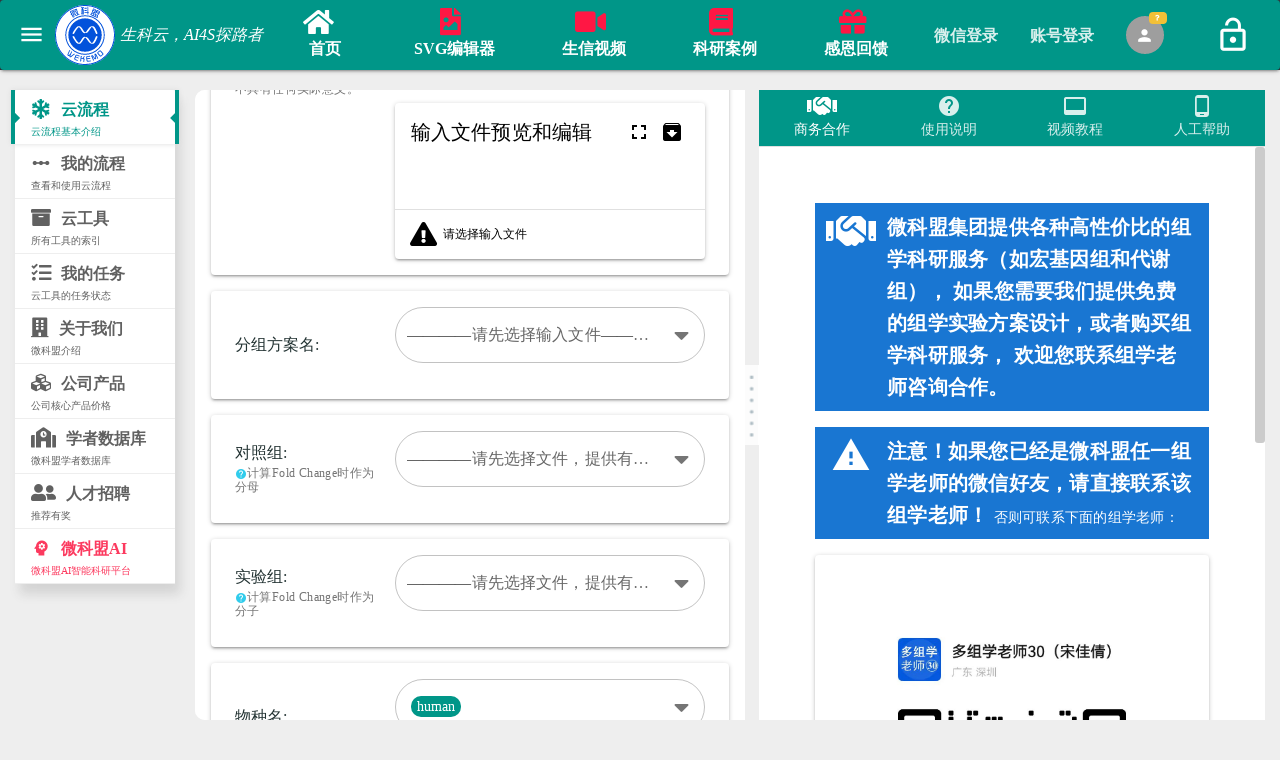

--- FILE ---
content_type: text/html; charset=utf-8
request_url: https://bioincloud.tech/standalone-task-ui/anzy_GSEA_analysis_hallmark
body_size: 80911
content:
<!DOCTYPE html><html lang=zh-CN dir=ltr><head><title>GSEA分析(hallmark)</title><meta name="keywords" content="在线生信分析工具,生科云,微科盟,GSEA分析(hallmark)" data-qmeta="keywords"><meta name="description" content="微科盟在线生信分析工具:先将所有基因的FoldChange从低到高排序，对于GSEA网站给出的Hallmark基因集研究基因集的基因是否显著集中于排序的某一端（即通路是否显著富集于上调或下调的基因）适用于对照组-实验组的实验设计。该分析考虑所有基因，而不仅是显著差异表达基因，主要适用于多个小效应可能协同作用于某个Hallmark条目。" data-qmeta="description"><base href=/ ><meta charset=utf-8><meta name=robots content=all><meta name=format-detection content="telephone=no"><meta name=msapplication-tap-highlight content=no><meta name=viewport content="user-scalable=yes,initial-scale=1,maximum-scale=1,minimum-scale=0.35,width=device-width"><link rel=icon type=image/png sizes=128x128 href=icons/favicon-128x128.png><link rel=icon type=image/png sizes=96x96 href=icons/favicon-96x96.png><link rel=icon type=image/png sizes=32x32 href=icons/favicon-32x32.png><link rel=icon type=image/png sizes=16x16 href=icons/favicon-16x16.png><link rel=icon type=image/ico href=favicon.ico> <link rel="stylesheet" href="/css/vendor.481fd185.css"><link rel="stylesheet" href="/css/app.a04668bd.css"><link rel="stylesheet" href="/css/660.b511ecdf.css"><link rel="stylesheet" href="/css/chunk-common.0f09935c.css"><link rel="stylesheet" href="/css/5231.c8a56dd7.css"><link rel="stylesheet" href="/css/873.104768d5.css"><link rel="stylesheet" href="/css/1397.04174613.css"></head><body class="desktop no-touch body--light" data-server-rendered><script id="qmeta-init">window.__Q_META__={"title":"GSEA分析(hallmark)","meta":{"keywords":{"name":"keywords","content":"在线生信分析工具,生科云,微科盟,GSEA分析(hallmark)"},"description":{"name":"description","content":"微科盟在线生信分析工具:先将所有基因的FoldChange从低到高排序，对于GSEA网站给出的Hallmark基因集研究基因集的基因是否显著集中于排序的某一端（即通路是否显著富集于上调或下调的基因）适用于对照组-实验组的实验设计。该分析考虑所有基因，而不仅是显著差异表达基因，主要适用于多个小效应可能协同作用于某个Hallmark条目。"}},"link":{},"htmlAttr":{},"bodyAttr":{}}</script> <div id=q-app><div data-v-636205da><div id="header-carousel" class="header-carousel text-center" data-v-636205da data-v-636205da><div class="header-carousel non-selectable" data-v-636205da><div class="bg-teal carousel-bg row justify-center items-center"><div class="q-gutter-x-md wm-h-lg"><strong class="text-h1">Wekemo</strong><span class="text-h2">Bioincloud</span><span class="bg-caption text-weight-thin text-h5">微科盟生科云</span></div></div><!----><div class="q-carousel q-panel-parent q-carousel--with-padding q-carousel--arrows-horizontal q-carousel--navigation-bottom bg-transparent text-white" style="height:320px;"><div class="q-carousel__slides-container"><div class="q-panel scroll" role="tabpanel"><div class="q-carousel__slide column no-wrap flex-center" style=""><div class="row justify-center items-center first-title q-gutter-x-md"><i class="notranslate material-icons q-icon" style="font-size:100px;" aria-hidden="true" role="presentation">free_breakfast</i><strong class="text-weight-bolder text-h2">免</strong><span class="text-weight-thin text-h3">费</span></div><div class="header-caption text-center text-h6"> 微科盟生科云的所有分析工具都可以免费使用，不收取任何直接或者间接的费用；您还可以通过微信联系微科盟老师，获取免费的技术指导。 </div></div></div></div><div class="q-carousel__control q-carousel__navigation no-wrap absolute flex q-carousel__navigation--buttons q-carousel__navigation--bottom text-teal"><div class="q-carousel__navigation-inner flex flex-center no-wrap"><button class="q-btn q-btn-item non-selectable no-outline q-btn--standard q-btn--round bg-teal text-white q-btn--actionable q-focusable q-hoverable q-btn--dense q-carousel__navigation-icon q-carousel__navigation-icon--inactive" style="font-size:10px;" tabindex="0" type="button" role="button" regular="true"><span class="q-focus-helper"></span><span class="q-btn__content text-center col items-center q-anchor--skip justify-center row"><i class="fas fa-circle q-icon" style="" aria-hidden="true" role="img"> </i></span></button><button class="q-btn q-btn-item non-selectable no-outline q-btn--standard q-btn--round bg-teal text-white q-btn--actionable q-focusable q-hoverable q-btn--dense q-carousel__navigation-icon q-carousel__navigation-icon--inactive" style="font-size:10px;" tabindex="0" type="button" role="button" regular="true"><span class="q-focus-helper"></span><span class="q-btn__content text-center col items-center q-anchor--skip justify-center row"><i class="fas fa-circle q-icon" style="" aria-hidden="true" role="img"> </i></span></button><button class="q-btn q-btn-item non-selectable no-outline q-btn--standard q-btn--round bg-teal text-white q-btn--actionable q-focusable q-hoverable q-btn--dense q-carousel__navigation-icon q-carousel__navigation-icon--inactive" style="font-size:10px;" tabindex="0" type="button" role="button" regular="true"><span class="q-focus-helper"></span><span class="q-btn__content text-center col items-center q-anchor--skip justify-center row"><i class="fas fa-circle q-icon" style="" aria-hidden="true" role="img"> </i></span></button><button class="q-btn q-btn-item non-selectable no-outline q-btn--standard q-btn--round bg-teal text-white q-btn--actionable q-focusable q-hoverable q-btn--dense q-carousel__navigation-icon q-carousel__navigation-icon--inactive" style="font-size:10px;" tabindex="0" type="button" role="button" regular="true"><span class="q-focus-helper"></span><span class="q-btn__content text-center col items-center q-anchor--skip justify-center row"><i class="fas fa-circle q-icon" style="" aria-hidden="true" role="img"> </i></span></button><button class="q-btn q-btn-item non-selectable no-outline q-btn--standard q-btn--round bg-teal text-white q-btn--actionable q-focusable q-hoverable q-btn--dense q-carousel__navigation-icon q-carousel__navigation-icon--inactive" style="font-size:10px;" tabindex="0" type="button" role="button" regular="true"><span class="q-focus-helper"></span><span class="q-btn__content text-center col items-center q-anchor--skip justify-center row"><i class="fas fa-circle q-icon" style="" aria-hidden="true" role="img"> </i></span></button></div></div><div class="q-carousel__control q-carousel__arrow q-carousel__prev-arrow q-carousel__prev-arrow--horizontal absolute flex flex-center"><button class="q-btn q-btn-item non-selectable no-outline q-btn--standard q-btn--round bg-teal text-white q-btn--actionable q-focusable q-hoverable q-btn--dense" style="" tabindex="0" type="button" role="button" regular="true"><span class="q-focus-helper"></span><span class="q-btn__content text-center col items-center q-anchor--skip justify-center row"><i class="notranslate material-icons q-icon" style="" aria-hidden="true" role="img">arrow_left</i></span></button></div><div class="q-carousel__control q-carousel__arrow q-carousel__next-arrow q-carousel__next-arrow--horizontal absolute flex flex-center"><button class="q-btn q-btn-item non-selectable no-outline q-btn--standard q-btn--round bg-teal text-white q-btn--actionable q-focusable q-hoverable q-btn--dense" style="" tabindex="0" type="button" role="button" regular="true"><span class="q-focus-helper"></span><span class="q-btn__content text-center col items-center q-anchor--skip justify-center row"><i class="notranslate material-icons q-icon" style="" aria-hidden="true" role="img">arrow_right</i></span></button></div></div></div></div><div id="mk-cloud" class="" data-v-636205da><div id="inter-target" data-v-636205da></div><div id="header-container" data-v-636205da><div class="tool-bar" data-v-636205da><div class="q-toolbar row no-wrap items-center bg-teal shadow-2 rounded-borders text-white"><!--[--><button class="q-btn q-btn-item non-selectable no-outline q-btn--flat q-btn--round q-btn--actionable q-focusable q-hoverable q-btn--dense" style="" tabindex="0" type="button" role="button"><span class="q-focus-helper"></span><span class="q-btn__content text-center col items-center q-anchor--skip justify-center row"><i class="notranslate material-icons q-icon" style="" aria-hidden="true" role="img">menu</i></span></button><img class="logo" src="/logo.svg"><span class="logo-text non-selectable q-pr-sm"><span>生科云，AI4S探路者</span></span><a class="q-btn q-btn-item non-selectable no-outline q-btn--flat q-btn--rectangle q-btn--actionable q-focusable q-hoverable" style="" tabindex="0" role="link" href="/"><span class="q-focus-helper"></span><span class="q-btn__content text-center col items-center q-anchor--skip justify-center row"><i class="fas fa-home q-icon on-left" style="" aria-hidden="true" role="img"> </i><span class="block">首页</span></span></a><a class="q-btn q-btn-item non-selectable no-outline q-btn--flat q-btn--rectangle q-btn--actionable q-focusable q-hoverable" style="color:rgb(255, 23, 68);" tabindex="0" role="link" href="/svgedit/editor/index.html"><span class="q-focus-helper"></span><span class="q-btn__content text-center col items-center q-anchor--skip justify-center row"><i class="fas fa-file-image q-icon" style="" aria-hidden="true" role="img"> </i><span style="color:#fff;" class="q-ml-sm">SVG编辑器</span></span></a><!--[--><a class="q-btn q-btn-item non-selectable no-outline q-btn--flat q-btn--rectangle q-btn--actionable q-focusable q-hoverable" style="color:rgb(255, 23, 68);" tabindex="0" role="link" href="/mini/vm/teach_video" target="__blank"><span class="q-focus-helper"></span><span class="q-btn__content text-center col items-center q-anchor--skip justify-center row"><i class="fas fa-video q-icon" style="" aria-hidden="true" role="img"> </i><span style="color:#fff;" class="q-ml-sm">生信视频</span></span></a><a class="q-btn q-btn-item non-selectable no-outline q-btn--flat q-btn--rectangle q-btn--actionable q-focusable q-hoverable" style="color:rgb(255, 23, 68);" tabindex="0" role="link" href="/mini/vm/wechat_article" target="__blank"><span class="q-focus-helper"></span><span class="q-btn__content text-center col items-center q-anchor--skip justify-center row"><i class="fas fa-book q-icon" style="" aria-hidden="true" role="img"> </i><span style="color:white;" class="q-ml-sm">科研案例</span></span></a><a class="q-btn q-btn-item non-selectable no-outline q-btn--flat q-btn--rectangle q-btn--actionable q-focusable q-hoverable" style="color:rgb(255, 23, 68);" tabindex="0" role="link" href="/mini/vm/logistics" target="__blank"><span class="q-focus-helper"></span><span class="q-btn__content text-center col items-center q-anchor--skip justify-center row"><i class="fas fa-gift q-icon" style="" aria-hidden="true" role="img"> </i><span style="color:white;" class="q-ml-sm">感恩回馈</span></span></a><!--]--><!--]--><div class="q-space"></div><div class="q-tabs row no-wrap items-center q-tabs--not-scrollable q-tabs--horizontal q-tabs__arrows--inside" role="tablist"><!----><div class="q-tabs__content row no-wrap items-center self-stretch hide-scrollbar q-tabs__content--align-center"><!--[--><div class="q-tab relative-position self-stretch flex flex-center text-center q-tab--inactive q-focusable q-hoverable cursor-pointer" tabindex="0" role="tab" aria-selected="false"><div class="q-focus-helper" tabindex="-1"></div><div class="q-tab__content self-stretch flex-center relative-position q-anchor--skip non-selectable row no-wrap q-tab__content--inline"><div class="q-tab__label">微信登录</div></div><div class="q-tab__indicator absolute-bottom"></div></div><div class="q-tab relative-position self-stretch flex flex-center text-center q-tab--inactive q-focusable q-hoverable cursor-pointer" tabindex="0" role="tab" aria-selected="false"><div class="q-focus-helper" tabindex="-1"></div><div class="q-tab__content self-stretch flex-center relative-position q-anchor--skip non-selectable row no-wrap q-tab__content--inline"><div class="q-tab__label">账号登录</div></div><div class="q-tab__indicator absolute-bottom"></div></div><!--]--><div class="q-item q-item-type row no-wrap q-item--clickable q-link cursor-pointer q-focusable q-hoverable" style="" tabindex="0"><div class="q-focus-helper" tabindex="-1"></div><div class="q-item__section column q-item__section--side justify-center q-item__section--avatar"><div class="q-avatar bg-grey text-white q-chip--colored user" style="font-size:38px;"><div class="q-avatar__content row flex-center overflow-hidden" style=""><i class="notranslate material-icons q-icon" style="" aria-hidden="true" role="presentation">person</i><!----><div class="q-badge flex inline items-center no-wrap q-badge--single-line bg-warning q-badge--floating" style="" role="alert"><i class="fas fa-question q-icon text-white" style="font-size:.5em;" aria-hidden="true" role="presentation"> </i></div></div></div></div><!----><!----></div><!--[--><div class="q-item q-item-type row no-wrap q-item--clickable q-link cursor-pointer q-focusable q-hoverable" style="" tabindex="0"><div class="q-focus-helper" tabindex="-1"></div><i class="notranslate material-icons q-icon text-white" style="font-size:38px;" aria-hidden="true" role="presentation">lock_open</i></div><!--]--></div><i class="fas fa-chevron-left q-icon q-tabs__arrow q-tabs__arrow--left absolute q-tab__icon" style="" aria-hidden="true" role="presentation"> </i><i class="fas fa-chevron-right q-icon q-tabs__arrow q-tabs__arrow--right absolute q-tab__icon q-tabs__arrow--faded" style="" aria-hidden="true" role="presentation"> </i></div></div><!----><!----><!----><!----></div></div><div id="cloud-task" class="nav-text-visible" data-v-636205da><div style="min-width:160px;" class="left-nav-b" id="left-nav" data-v-636205da><nav class="drawer-nav" data-v-636205da><ul class="mcd-menu" data-v-636205da><li data-v-636205da><a href="/" class="router-link-active active" data-v-636205da><i class="fas fa-snowflake q-icon" style="" aria-hidden="true" role="presentation" data-v-636205da> </i><strong data-v-636205da>云流程</strong><small data-v-636205da>云流程基本介绍</small></a></li><li data-v-636205da><a href="/pipelines" class="" data-v-636205da><i class="notranslate material-icons q-icon" style="" aria-hidden="true" role="presentation" data-v-636205da>linear_scale</i><strong data-v-636205da>我的流程</strong><small data-v-636205da>查看和使用云流程</small></a></li><li data-v-636205da><a href="/task-meta" class="" data-v-636205da><i class="fa fa-archive" aria-hidden="true" data-v-636205da></i><strong data-v-636205da>云工具</strong><small data-v-636205da>所有工具的索引</small></a></li><li data-v-636205da><a href="/task-list" class="" data-v-636205da><i class="fa fa-tasks" aria-hidden="true" data-v-636205da></i><strong data-v-636205da>我的任务</strong><small data-v-636205da>云工具的任务状态</small></a></li><!--[--><li data-v-636205da><a href="/about-us" class="" data-v-636205da><i class="fa fa-building" aria-hidden="true" data-v-636205da></i><strong data-v-636205da>关于我们</strong><small data-v-636205da>微科盟介绍</small></a></li><li data-v-636205da><a href="/products" class="" data-v-636205da><i class="fa fa-cubes" aria-hidden="true" data-v-636205da></i><strong data-v-636205da>公司产品</strong><small data-v-636205da>公司核心产品价格</small></a></li><li data-v-636205da><a class="" style="cursor:pointer;" href="/mini/vm/author_fx" target="_blank" data-v-636205da><i class="fa fa-school" aria-hidden="true" data-v-636205da></i><strong data-v-636205da>学者数据库</strong><small data-v-636205da>微科盟学者数据库</small></a></li><li data-v-636205da><a class="" style="cursor:pointer;" href="/mini/vm/join_us" target="_blank" data-v-636205da><i class="fa fa-user-friends" aria-hidden="true" data-v-636205da></i><strong data-v-636205da>人才招聘</strong><small data-v-636205da>推荐有奖</small></a></li><li data-v-636205da><a class="assistant-n" style="cursor:pointer;" href="https://wekemo.bioincloud.tech/" target="_blank" data-v-636205da><i class="notranslate material-icons q-icon" style="" aria-hidden="true" role="presentation" data-v-636205da>psychology</i><strong data-v-636205da>微科盟AI</strong><small data-v-636205da>微科盟AI智能科研平台</small></a></li><!--]--></ul></nav></div><div style="margin-left:190px;" id="main-port" class="main-port-b" data-v-636205da><!----><div id="task-ui" class="task-ui" style="--task-ui-height:calc(100vh - 90px);" data-v-636205da><div class="q-scrollarea panel-left" id="panel-left"><div class="q-scrollarea__container scroll relative-position fit hide-scrollbar"><div class="q-scrollarea__content absolute" style=""><!----><!--[--><div class="row justify-center"><div class="box-shadow task-title"><div class="text-white box-shadow-content"><div class="column justify-center items-center q-pa-lg"><div class="text-h6 row justify-center items-center q-gutter-x-md"><div class="task-img"><img src="/static/cloud/img/anzy_GSEA_analysis_hallmark.webp"></div><span>GSEA分析(hallmark)</span></div><div class="q-mt-md">先将所有基因的FoldChange从低到高排序，对于GSEA网站给出的Hallmark基因集研究基因集的基因是否显著集中于排序的某一端（即通路是否显著富集于上调或下调的基因）适用于对照组-实验组的实验设计。该分析考虑所有基因，而不仅是显著差异表达基因，主要适用于多个小效应可能协同作用于某个Hallmark条目。</div></div></div></div></div><form class="q-form"><div class="q-gutter-y-md"><!----><!--[--><div><div class="q-card"><div class="q-pa-sm" id="input"><div class="q-item q-item-type row no-wrap" style=""><div class="q-item__section column q-item__section--side q-item__section--top justify-start q-item__section--avatar" style="width:160px;"><div style="" class="q-item__label">基因表达原始序列数矩阵:</div><div style="" class="q-item__label q-item__label--caption text-caption"><i class="notranslate material-icons q-icon text-info" style="" aria-hidden="true" role="presentation">help</i><span>制表符分隔的文本文件表格；第一行应包含样本名，唯一(不可重复)，与分组信息表第一列相对应(顺序可以不一样)；第一列为组学feature名(如微生物，代谢物，基因，表型名)，唯一(不可重复)；基因表达原始序列数矩阵应为正整数，基因名必须为ENSEMBL编号，不要预先进行任何标准化和校正，该分析会调用Deseq2，软件有自己的校正方法，示例数据为人的数据，其他物种文件在运行示例后的结果文件夹中的input.tar.gz，该数据仅为模拟数据，不具有任何实际意义。</span></div></div><div class="q-item__section column q-item__section--main justify-center"><div class="tsv-input q-gutter-y-lg"><label class="q-field row no-wrap items-start q-field--outlined q-file q-field--auto-height q-field--labeled q-field--with-bottom" style="" for="f_b487fdc9-a00c-496e-9810-4a62323f3503"><!----><div class="q-field__inner relative-position col self-stretch"><div class="q-field__control relative-position row no-wrap" tabindex="-1"><div class="q-field__control-container col relative-position row no-wrap q-anchor--skip"><div class="q-field__native row items-center cursor-pointer" tabindex="0"><input tabindex="-1" type="file" title id="f_b487fdc9-a00c-496e-9810-4a62323f3503" class="q-field__input fit absolute-full cursor-pointer"><input class="q-file__filler" style="" tabindex="-1"></div><div class="q-field__label no-pointer-events absolute ellipsis">选择输入文件</div><!----></div><div class="q-field__append q-field__marginal row no-wrap items-center"><div class="file-icon"><i class="notranslate material-icons q-icon text-primary" style="" aria-hidden="true" role="presentation" disable="false">folder_open</i></div></div><!----></div><div class="q-field__bottom row items-start q-field__bottom--animated"><div class="q-field__messages col"></div><!----></div></div><div class="q-field__after q-field__marginal row no-wrap items-center"><button class="q-btn q-btn-item non-selectable no-outline q-btn--standard q-btn--rectangle bg-secondary text-white q-btn--actionable q-focusable q-hoverable" style="" tabindex="0" type="button" role="button"><span class="q-focus-helper"></span><span class="q-btn__content text-center col items-center q-anchor--skip justify-center row"><span class="block">示例</span><i class="notranslate material-icons q-icon on-right" style="" aria-hidden="true" role="img">cloud_download</i></span></button></div></label><div class="q-table__container q-table--horizontal-separator column no-wrap q-table__card q-table--no-wrap" style=""><div class="q-table__top relative-position row items-center"><div class="q-table__control"><div class="q-table__title">输入文件预览和编辑</div></div><div class="q-table__separator col"></div><div class="q-table__control"><!--[--><button class="q-btn q-btn-item non-selectable no-outline q-btn--flat q-btn--round q-btn--actionable q-focusable q-hoverable q-btn--dense" style="" tabindex="0" type="button" role="button"><span class="q-focus-helper"></span><span class="q-btn__content text-center col items-center q-anchor--skip justify-center row"><i class="notranslate material-icons q-icon" style="" aria-hidden="true" role="img">fullscreen</i></span></button><button class="q-btn q-btn-item non-selectable no-outline q-btn--flat q-btn--round q-btn--actionable q-focusable q-hoverable q-btn--dense" style="" tabindex="0" type="button" role="button"><span class="q-focus-helper"></span><span class="q-btn__content text-center col items-center q-anchor--skip justify-center row"><i class="notranslate material-icons q-icon" style="" aria-hidden="true" role="img">archive</i></span></button><!--]--></div></div><div class="q-table__middle scroll" style=""><table class="q-table"><thead><tr class="" style=""></tr></thead><tbody></tbody></table></div><div class="q-table__bottom row items-center q-table__bottom--nodata"><i class="fas fa-exclamation-triangle q-icon q-table__bottom-nodata-icon" style="" aria-hidden="true" role="presentation"> </i>请选择输入文件</div></div></div></div></div></div></div></div><div><div class="q-card"><div class="q-pa-sm" id="map"><div class="q-item q-item-type row no-wrap" style=""><div class="q-item__section column q-item__section--side q-item__section--top justify-start q-item__section--avatar" style="width:160px;"><div style="" class="q-item__label">分组信息表:</div><div style="" class="q-item__label q-item__label--caption text-caption"><i class="notranslate material-icons q-icon text-info" style="" aria-hidden="true" role="presentation">help</i><span>制表符分隔的文本文件表格；第一列为样本名，唯一(不可重复)；示例所用的map文件完全相同，不具有任何实际意义。</span></div></div><div class="q-item__section column q-item__section--main justify-center"><div class="tsv-input q-gutter-y-lg"><label class="q-field row no-wrap items-start q-field--outlined q-file q-field--auto-height q-field--labeled q-field--with-bottom" style="" for="f_e10146d6-9900-40c3-ab74-7e6bc3666db1"><!----><div class="q-field__inner relative-position col self-stretch"><div class="q-field__control relative-position row no-wrap" tabindex="-1"><div class="q-field__control-container col relative-position row no-wrap q-anchor--skip"><div class="q-field__native row items-center cursor-pointer" tabindex="0"><input tabindex="-1" type="file" title id="f_e10146d6-9900-40c3-ab74-7e6bc3666db1" class="q-field__input fit absolute-full cursor-pointer"><input class="q-file__filler" style="" tabindex="-1"></div><div class="q-field__label no-pointer-events absolute ellipsis">选择输入文件</div><!----></div><div class="q-field__append q-field__marginal row no-wrap items-center"><div class="file-icon"><i class="notranslate material-icons q-icon text-primary" style="" aria-hidden="true" role="presentation" disable="false">folder_open</i></div></div><!----></div><div class="q-field__bottom row items-start q-field__bottom--animated"><div class="q-field__messages col"></div><!----></div></div><div class="q-field__after q-field__marginal row no-wrap items-center"><button class="q-btn q-btn-item non-selectable no-outline q-btn--standard q-btn--rectangle bg-secondary text-white q-btn--actionable q-focusable q-hoverable" style="" tabindex="0" type="button" role="button"><span class="q-focus-helper"></span><span class="q-btn__content text-center col items-center q-anchor--skip justify-center row"><span class="block">示例</span><i class="notranslate material-icons q-icon on-right" style="" aria-hidden="true" role="img">cloud_download</i></span></button></div></label><div class="q-table__container q-table--horizontal-separator column no-wrap q-table__card q-table--no-wrap" style=""><div class="q-table__top relative-position row items-center"><div class="q-table__control"><div class="q-table__title">输入文件预览和编辑</div></div><div class="q-table__separator col"></div><div class="q-table__control"><!--[--><button class="q-btn q-btn-item non-selectable no-outline q-btn--flat q-btn--round q-btn--actionable q-focusable q-hoverable q-btn--dense" style="" tabindex="0" type="button" role="button"><span class="q-focus-helper"></span><span class="q-btn__content text-center col items-center q-anchor--skip justify-center row"><i class="notranslate material-icons q-icon" style="" aria-hidden="true" role="img">fullscreen</i></span></button><button class="q-btn q-btn-item non-selectable no-outline q-btn--flat q-btn--round q-btn--actionable q-focusable q-hoverable q-btn--dense" style="" tabindex="0" type="button" role="button"><span class="q-focus-helper"></span><span class="q-btn__content text-center col items-center q-anchor--skip justify-center row"><i class="notranslate material-icons q-icon" style="" aria-hidden="true" role="img">archive</i></span></button><!--]--></div></div><div class="q-table__middle scroll" style=""><table class="q-table"><thead><tr class="" style=""></tr></thead><tbody></tbody></table></div><div class="q-table__bottom row items-center q-table__bottom--nodata"><i class="fas fa-exclamation-triangle q-icon q-table__bottom-nodata-icon" style="" aria-hidden="true" role="presentation"> </i>请选择输入文件</div></div></div></div></div></div></div></div><div><div class="q-card"><div class="q-pa-sm" id="category"><div class="q-item q-item-type row no-wrap" style=""><div class="q-item__section column q-item__section--side justify-center q-item__section--avatar" style="width:160px;"><div style="" class="q-item__label">分组方案名:</div><!----></div><div class="q-item__section column q-item__section--main justify-center"><label class="q-field row no-wrap items-start q-field--outlined q-select q-field--auto-height q-select--without-input q-select--without-chips q-select--single q-field--rounded q-field--labeled q-field--with-bottom" style="" for="f_c5ea8920-2996-48a0-991d-f6382c8d8057"><!----><div class="q-field__inner relative-position col self-stretch"><div class="q-field__control relative-position row no-wrap" tabindex="-1"><div class="q-field__control-container col relative-position row no-wrap q-anchor--skip"><div class="q-field__native row items-center"><span></span><div class="no-outline" id="f_c5ea8920-2996-48a0-991d-f6382c8d8057" tabindex="0" role="combobox" aria-multiselectable="false" aria-expanded="false" aria-owns="f_c5ea8920-2996-48a0-991d-f6382c8d8057_lb" aria-activedescendant="f_c5ea8920-2996-48a0-991d-f6382c8d8057_-1"></div></div><div class="q-field__label no-pointer-events absolute ellipsis">————请先选择输入文件————</div><!----></div><div class="q-field__append q-field__marginal row no-wrap items-center q-anchor--skip"><i class="fas fa-caret-down q-icon q-select__dropdown-icon" style="" aria-hidden="true" role="presentation"> </i></div><!----></div><div class="q-field__bottom row items-start q-field__bottom--animated"><div class="q-field__messages col"></div><!----></div></div><!----></label></div></div></div></div></div><div><div class="q-card"><div class="q-pa-sm" id="control_group"><div class="q-item q-item-type row no-wrap" style=""><div class="q-item__section column q-item__section--side justify-center q-item__section--avatar" style="width:160px;"><div style="" class="q-item__label">对照组:</div><div style="" class="q-item__label q-item__label--caption text-caption"><i class="notranslate material-icons q-icon text-info" style="" aria-hidden="true" role="presentation">help</i><span>计算Fold Change时作为分母</span></div></div><div class="q-item__section column q-item__section--main justify-center"><label class="q-field row no-wrap items-start q-field--outlined q-select q-field--auto-height q-select--without-input q-select--without-chips q-select--single q-field--rounded q-field--labeled q-field--with-bottom" style="" for="f_b20e8612-0d2f-4431-828b-8b49c0a2fc13"><!----><div class="q-field__inner relative-position col self-stretch"><div class="q-field__control relative-position row no-wrap" tabindex="-1"><div class="q-field__control-container col relative-position row no-wrap q-anchor--skip"><div class="q-field__native row items-center"><span></span><div class="no-outline" id="f_b20e8612-0d2f-4431-828b-8b49c0a2fc13" tabindex="0" role="combobox" aria-multiselectable="false" aria-expanded="false" aria-owns="f_b20e8612-0d2f-4431-828b-8b49c0a2fc13_lb" aria-activedescendant="f_b20e8612-0d2f-4431-828b-8b49c0a2fc13_-1"></div></div><div class="q-field__label no-pointer-events absolute ellipsis">————请先选择文件，提供有效的分组方案————</div><!----></div><div class="q-field__append q-field__marginal row no-wrap items-center q-anchor--skip"><i class="fas fa-caret-down q-icon q-select__dropdown-icon" style="" aria-hidden="true" role="presentation"> </i></div><!----></div><div class="q-field__bottom row items-start q-field__bottom--animated"><div class="q-field__messages col"></div><!----></div></div><!----></label></div></div></div></div></div><div><div class="q-card"><div class="q-pa-sm" id="treatment_group"><div class="q-item q-item-type row no-wrap" style=""><div class="q-item__section column q-item__section--side justify-center q-item__section--avatar" style="width:160px;"><div style="" class="q-item__label">实验组:</div><div style="" class="q-item__label q-item__label--caption text-caption"><i class="notranslate material-icons q-icon text-info" style="" aria-hidden="true" role="presentation">help</i><span>计算Fold Change时作为分子</span></div></div><div class="q-item__section column q-item__section--main justify-center"><label class="q-field row no-wrap items-start q-field--outlined q-select q-field--auto-height q-select--without-input q-select--without-chips q-select--single q-field--rounded q-field--labeled q-field--with-bottom" style="" for="f_ab34244c-ab72-4306-a928-f9d7f36ed95c"><!----><div class="q-field__inner relative-position col self-stretch"><div class="q-field__control relative-position row no-wrap" tabindex="-1"><div class="q-field__control-container col relative-position row no-wrap q-anchor--skip"><div class="q-field__native row items-center"><span></span><div class="no-outline" id="f_ab34244c-ab72-4306-a928-f9d7f36ed95c" tabindex="0" role="combobox" aria-multiselectable="false" aria-expanded="false" aria-owns="f_ab34244c-ab72-4306-a928-f9d7f36ed95c_lb" aria-activedescendant="f_ab34244c-ab72-4306-a928-f9d7f36ed95c_-1"></div></div><div class="q-field__label no-pointer-events absolute ellipsis">————请先选择文件，提供有效的分组方案————</div><!----></div><div class="q-field__append q-field__marginal row no-wrap items-center q-anchor--skip"><i class="fas fa-caret-down q-icon q-select__dropdown-icon" style="" aria-hidden="true" role="presentation"> </i></div><!----></div><div class="q-field__bottom row items-start q-field__bottom--animated"><div class="q-field__messages col"></div><!----></div></div><!----></label></div></div></div></div></div><div><div class="q-card"><div class="q-pa-sm" id="species"><div class="q-item q-item-type row no-wrap" style=""><div class="q-item__section column q-item__section--side justify-center q-item__section--avatar" style="width:160px;"><div style="" class="q-item__label">物种名:</div><!----></div><div class="q-item__section column q-item__section--main justify-center"><label class="q-field row no-wrap items-start q-field--outlined q-select q-field--auto-height q-select--without-input q-select--without-chips q-select--single q-field--rounded q-field--float q-field--with-bottom" style="" for="f_f3ec9776-496b-4800-a2d1-b4338f0be56e"><!----><div class="q-field__inner relative-position col self-stretch"><div class="q-field__control relative-position row no-wrap" tabindex="-1"><div class="q-field__control-container col relative-position row no-wrap q-anchor--skip"><div class="q-field__native row items-center"><div class="q-chip row inline no-wrap items-center bg-teal text-white q-chip--colored q-chip--dense q-my-none q-ml-xs q-mr-none" style=""><div class="q-chip__content col row no-wrap items-center q-anchor--skip">human</div></div><div class="no-outline" id="f_f3ec9776-496b-4800-a2d1-b4338f0be56e" tabindex="0" role="combobox" aria-multiselectable="false" aria-expanded="false" aria-owns="f_f3ec9776-496b-4800-a2d1-b4338f0be56e_lb" aria-activedescendant="f_f3ec9776-496b-4800-a2d1-b4338f0be56e_-1"></div></div><!----></div><div class="q-field__append q-field__marginal row no-wrap items-center q-anchor--skip"><i class="fas fa-caret-down q-icon q-select__dropdown-icon" style="" aria-hidden="true" role="presentation"> </i></div><!----></div><div class="q-field__bottom row items-start q-field__bottom--animated"><div class="q-field__messages col"></div><!----></div></div><!----></label></div></div></div></div></div><div><div class="q-card"><div class="q-pa-sm" id="threshold"><div class="q-item q-item-type row no-wrap" style=""><div class="q-item__section column q-item__section--side justify-center q-item__section--avatar" style="width:160px;"><div style="" class="q-item__label">富集显著性值:</div><div style="" class="q-item__label q-item__label--caption text-caption"><i class="notranslate material-icons q-icon text-info" style="" aria-hidden="true" role="presentation">help</i><span>根据该值确定富集结果的显著性</span></div></div><div class="q-item__section column q-item__section--main justify-center"><label class="q-field row no-wrap items-start q-field--outlined q-input q-field--float q-field--with-bottom" style="" for="f_3af2eeea-32f9-43b2-94aa-fc32bfde222d"><!----><div class="q-field__inner relative-position col self-stretch"><div class="q-field__control relative-position row no-wrap" tabindex="-1"><div class="q-field__control-container col relative-position row no-wrap q-anchor--skip"><input class="q-field__native q-placeholder" style="" tabindex="0" step="0.01" id="f_3af2eeea-32f9-43b2-94aa-fc32bfde222d" type="number" value="0.05"><!----></div></div><div class="q-field__bottom row items-start q-field__bottom--animated"><div class="q-field__messages col"></div><!----></div></div><!----></label></div></div></div></div></div><!--]--><div class="q-pa-sm" id><div class="q-item q-item-type row no-wrap" style=""><div class="q-item__section column q-item__section--side justify-center q-item__section--avatar" style="width:160px;"><div style="" class="q-item__label">任务备注:</div><div style="" class="q-item__label q-item__label--caption text-caption"><i class="notranslate material-icons q-icon text-info" style="" aria-hidden="true" role="presentation">help</i><span>0-20个字母，数字，下划线或汉字的组合</span></div></div><div class="q-item__section column q-item__section--main justify-center"><label class="q-field row no-wrap items-start q-field--outlined q-input q-field--with-bottom" style="" for="f_bf75375d-0c2c-4818-9171-9c9f98a7f30f"><!----><div class="q-field__inner relative-position col self-stretch"><div class="q-field__control relative-position row no-wrap" tabindex="-1"><div class="q-field__control-container col relative-position row no-wrap q-anchor--skip"><input class="q-field__native q-placeholder" style="" tabindex="0" id="f_bf75375d-0c2c-4818-9171-9c9f98a7f30f" type="text" value><!----></div></div><div class="q-field__bottom row items-start q-field__bottom--animated"><div class="q-field__messages col"></div><!----></div></div><!----></label></div></div></div></div></form><div class="q-py-xl submit q-gutter-y-md"><div class="mail"><div class="q-checkbox cursor-pointer no-outline row inline no-wrap items-center disabled" tabindex="-1" role="checkbox" aria-checked="false" aria-disabled="true"><div class="q-checkbox__inner relative-position non-selectable q-checkbox__inner--falsy" style="font-size:40px;"><div class="q-checkbox__bg absolute"><svg class="q-checkbox__svg fit absolute-full" viewbox="0 0 24 24" aria-hidden="true"><path class="q-checkbox__truthy" fill="none" d="M1.73,12.91 8.1,19.28 22.79,4.59"></path><path class="q-checkbox__indet" d="M4,14H20V10H4"></path></svg></div></div><span class="no-outline" tabindex="-1"></span></div><span><i class="notranslate material-icons q-icon text-teal" style="font-size:24px;" aria-hidden="true" role="presentation">mail</i>任务完成时发邮件提醒我 </span><!----></div><div><button class="q-btn q-btn-item non-selectable no-outline q-btn--standard q-btn--rectangle bg-primary text-white q-btn--actionable q-focusable q-hoverable" style="font-size:14px;" tabindex="0" type="button" role="button"><span class="q-focus-helper"></span><span class="q-btn__content text-center col items-center q-anchor--skip justify-center row"><span class="block">提交任务</span></span><!----></button></div><div class="q-my-xl q-pt-md q-px-xl text-caption text-grey-9 text-left" style="word-break:break-all;"><div class="text-subtitle2"><i class="notranslate material-icons q-icon text-info" style="" aria-hidden="true" role="presentation">privacy_tip</i> 如果您在文章中使用生科云分析数据，请引用生科云，正文中可用如下格式: </div><div> A [此处写分析名称] was completed using the Wekemo Bioincloud (https:// www.bioincloud.tech) [Ref]. </div><div><span class="text-subtitle2">请引用文献：</span>[Ref]. Yunyun Gao, Guoxing Zhang, Shunyao Jiang, Yong-Xin Liu. 2024. Wekemo Bioincloud: A user-friendly platform for meta-omics data analyses. iMeta 3: e175. https://doi.org/10.1002/imt2.175 </div></div></div><!--]--><div style="display:none;"><!--[--><div class="full-width"><!--[--><a style="display:none;"></a><!--]--><!--[--><!----><!--]--></div><!--[--><!----><!----><!----><!--]--><!--]--></div></div><!----></div><!----><div class="q-scrollarea__bar q-scrollarea__bar--v absolute-right q-scrollarea__bar--invisible" style="" aria-hidden="true"></div><div class="q-scrollarea__bar q-scrollarea__bar--h absolute-bottom q-scrollarea__bar--invisible" style="" aria-hidden="true"></div><div class="q-scrollarea__thumb q-scrollarea__thumb--v absolute-right q-scrollarea__thumb--invisible" style="top:0px;height:50px;" aria-hidden="true"></div><div class="q-scrollarea__thumb q-scrollarea__thumb--h absolute-bottom q-scrollarea__thumb--invisible" style="left:0px;width:50px;" aria-hidden="true"></div></div><div id="handler" class="handler"></div><div id="panel-right" class="panel-right"><!--[--><!--[--><div class="task-tab"><div class="q-tabs row no-wrap items-center q-tabs--not-scrollable q-tabs--horizontal q-tabs__arrows--inside q-tabs--dense bg-teal text-white" role="tablist"><!----><div class="q-tabs__content row no-wrap items-center self-stretch hide-scrollbar q-tabs__content--align-justify"><!----><div class="q-tab relative-position self-stretch flex flex-center text-center q-tab--active q-tab--full q-focusable q-hoverable cursor-pointer" tabindex="-1" role="tab" aria-selected="true"><div class="q-focus-helper" tabindex="-1"></div><div class="q-tab__content self-stretch flex-center relative-position q-anchor--skip non-selectable column"><i class="fas fa-handshake q-icon q-tab__icon" style="" aria-hidden="true" role="presentation"> </i><div class="q-tab__label">商务合作</div><div class="q-tab__indicator absolute-bottom text-teal"></div></div></div><div class="q-tab relative-position self-stretch flex flex-center text-center q-tab--inactive q-tab--full q-focusable q-hoverable cursor-pointer" tabindex="0" role="tab" aria-selected="false"><div class="q-focus-helper" tabindex="-1"></div><div class="q-tab__content self-stretch flex-center relative-position q-anchor--skip non-selectable column"><i class="notranslate material-icons q-icon q-tab__icon" style="" aria-hidden="true" role="presentation">help</i><div class="q-tab__label">使用说明</div><div class="q-tab__indicator absolute-bottom text-teal"></div></div></div><!--[--><div class="q-tab relative-position self-stretch flex flex-center text-center q-tab--inactive q-tab--full q-focusable q-hoverable cursor-pointer" tabindex="0" role="tab" aria-selected="false"><div class="q-focus-helper" tabindex="-1"></div><div class="q-tab__content self-stretch flex-center relative-position q-anchor--skip non-selectable column"><i class="notranslate material-icons q-icon q-tab__icon" style="" aria-hidden="true" role="presentation">video_label</i><div class="q-tab__label">视频教程</div><div class="q-tab__indicator absolute-bottom text-teal"></div></div></div><div class="q-tab relative-position self-stretch flex flex-center text-center q-tab--inactive q-tab--full q-focusable q-hoverable cursor-pointer" tabindex="0" role="tab" aria-selected="false"><div class="q-focus-helper" tabindex="-1"></div><div class="q-tab__content self-stretch flex-center relative-position q-anchor--skip non-selectable column"><i class="notranslate material-icons q-icon q-tab__icon" style="" aria-hidden="true" role="presentation">phone_android</i><div class="q-tab__label">人工帮助</div><div class="q-tab__indicator absolute-bottom text-teal"></div></div></div><!--]--></div><i class="fas fa-chevron-left q-icon q-tabs__arrow q-tabs__arrow--left absolute q-tab__icon" style="" aria-hidden="true" role="presentation"> </i><i class="fas fa-chevron-right q-icon q-tabs__arrow q-tabs__arrow--right absolute q-tab__icon q-tabs__arrow--faded" style="" aria-hidden="true" role="presentation"> </i></div></div><hr class="q-separator q-separator--horizontal" style="" role="separator" aria-orientation="horizontal"><div class="q-scrollarea task-tab-panel"><div class="q-scrollarea__container scroll relative-position fit hide-scrollbar"><div class="q-scrollarea__content absolute" style=""><!----><div class="q-tab-panels q-panel-parent"><div class="q-panel scroll" role="tabpanel"><div class="q-tab-panel"><div class="row justify-center"><div style="width:100%;max-width:450px;" class="q-ma-lg q-gutter-y-md"><!--[--><div class="q-skeleton q-skeleton--light q-skeleton--type-rect q-skeleton--anim q-skeleton--anim-wave q-skeleton--square" style="height:100px;"></div><div class="q-card"><div class="q-skeleton q-skeleton--light q-skeleton--type-rect q-skeleton--anim q-skeleton--anim-wave q-skeleton--square" style="height:300px;"></div><div class="q-card__section q-card__section--vert"><div class="q-skeleton q-skeleton--light q-skeleton--type-text q-skeleton--anim q-skeleton--anim-wave text-subtitle1" style=""></div><div class="q-skeleton q-skeleton--light q-skeleton--type-text q-skeleton--anim q-skeleton--anim-wave text-caption" style=""></div></div></div><!--]--></div></div></div></div></div></div><!----></div><!----><div class="q-scrollarea__bar q-scrollarea__bar--v absolute-right q-scrollarea__bar--invisible" style="" aria-hidden="true"></div><div class="q-scrollarea__bar q-scrollarea__bar--h absolute-bottom q-scrollarea__bar--invisible" style="" aria-hidden="true"></div><div class="q-scrollarea__thumb q-scrollarea__thumb--v absolute-right q-scrollarea__thumb--invisible" style="top:0px;height:50px;" aria-hidden="true"></div><div class="q-scrollarea__thumb q-scrollarea__thumb--h absolute-bottom q-scrollarea__thumb--invisible" style="left:0px;width:50px;" aria-hidden="true"></div></div><!--]--><!--]--></div></div><div class="q-loading-bar q-loading-bar--right bg-amber-3" style="transform:translate3d(200%,-100%,0);width:10px;opacity:0;" aria-hidden="true" data-v-636205da></div></div></div></div><div class="footer column flex-center" data-v-636205da><div class="text-grey" data-v-636205da> 备案/许可证编号: 粤ICP备2020073169号 <span data-v-636205da>深圳微科盟科技集团有限公司</span></div></div><link rel="prefetch" href="/pyodide.asm.js" as="script" crossorigin data-v-636205da><link rel="prefetch" href="/pyodide.asm.wasm" as="fetch" crossorigin data-v-636205da><link rel="prefetch" href="/pyodide_py.tar" as="fetch" crossorigin data-v-636205da><link rel="prefetch" href="/pyodide.asm.data" as="fetch" crossorigin data-v-636205da><link rel="prefetch" href="/repodata.json" as="fetch" crossorigin data-v-636205da><link rel="prefetch" href="/pipelines/microking/task/core/formPy.py?v=11" as="fetch" crossorigin data-v-636205da></div></div><script>window.__INITIAL_STATE__={"tasks":{"cor_heatmap":{"translated_name":"相关性heatmap","description":"探究两组指标之间的相关性，比如细菌丰度与环境因子之间的相关性","label":"相关分析 扩增子 宏基因组","price":0,"handler":"standalone_task60","modules":["\u002Fpipelines\u002Fmicroking\u002Ftask\u002Flibs\u002F__utils\u002FannoLevels.py?v=1764577112.8859463"],"name":"cor_heatmap","arguments":{"input":{"type":"map_target","name":"丰度表","help":"最后一列可以添加features的其它水平分类(如有多个水平，请用“;”分隔），以便通过图例展示这些水平; 会选取该表格中相关程度最高(根据显著相关的环境因子个数, 显著p值大小排序)的features绘图"},"anno_feat":"annoLevels.levelsArg(ClientForm, Trigger, PrevValue, rpcAsync, cacheGetAsync)","mapping":{"type":"map","name":"环境因子表格","help":"环境因子都会出现在图中，不会被筛选，因此，环境因子个数不能太多，否则会导致图片过大，无法使用"},"number":{"type":"int","name":"丰度表中最相关的feature个数上限","valid_range":[2,200],"help":"会选取相关程度最高的features绘图(首先根据显著的环境因子个数排名，然后根据显著的p值大小排名)","default":30},"min_cor":{"type":"float","name":"相关系数阈值","help":"绝对值大于此阈值的相关系数才会标显著性","range":[0,1,0.1],"default":0},"keep":{"type":"bool","name":"在图中保留相关不显著的feature","default":true},"cellwidth":{"type":"int","name":"格子宽度","range":[15,50],"default":32},"cellheight":{"type":"int","name":"格子高度","range":[15,50],"default":20},"fontsize":{"type":"int","name":"字号","range":[5,30],"default":10},"cellcolors":{"type":"color_dict","name":"格子颜色","keys":["负相关","无相关","正相关"],"default":{"负相关":"#20A4B2","无相关":"#F9F7F7","正相关":"#FF0000"}},"adjustp":{"type":"option","name":"是否校正错误发现率(FDR)","choices":["是","否"],"default":"否"}}},"network":{"translated_name":"相关性网络分析","description":"计算feature的相关系数，并将显著相关的feature节点相连，绘制成网络图","label":"相关分析 扩增子 宏基因组","price":0,"handler":"standalone_task60","name":"network","arguments":{"input":{"type":"map_target","name":"丰度表","hard_help":"制表符分隔的文本文件表格；第一行应包含样本名，唯一(不可重复)；第一列为组学feature名(如微生物，代谢物，基因，表型名)，唯一(不可重复)；最后一列如果包含物种门分类水平的注释信息(p__开头)，则图中会标出节点所属门，也可以写其它feature属组，但这一列不是必须的。"},"number":{"type":"int","name":"feature个数上限","valid_range":[2,500],"help":"只会计算和绘制丰度排名靠前的feature","default":30},"cut":{"type":"float","name":"相关系数阈值","help":"绝对值大于此阈值的相关系数才会显示连线","range":[0,1,0.1],"default":0.4},"pvalue":{"type":"float","name":"相关系数p值阈值","valid_range":[0,1,0.001],"default":0.05},"edge_colors":{"type":"color_dict","name":"连线颜色","keys":["负相关","正相关"],"help":"注意, 该参数只影响svg图片, 不影响预览里的交互式网页！","default":{"正相关":"#FF0000","负相关":"#20A4B2"}},"layout":{"type":"option","name":"网络布局","choices":["layout_on_grid","layout_in_circle","layout_as_star","layout_nicely","layout_randomly","layout_as_tree","layout_on_sphere"],"help":"注意, 该参数只影响svg图片, 不影响预览里的交互式网页！","default":"layout_on_sphere"},"coefficient":{"type":"option","name":"相关系数类型","choices":["spearman","pearson","kendall"],"default":"spearman"},"delete":{"type":"bool","name":"删除孤立节点","help":"一个节点如果没有和其它节点相连，则删除该节点;注意, 该参数只影响svg图片, 不影响预览里的交互式网页！","default":false},"curve":{"type":"bool","name":"弯曲连线","help":"关闭则连线为直线，需注意直线容易重叠;注意, 该参数只影响svg图片, 不影响预览里的交互式网页！","default":true},"adjust":{"type":"bool","name":"校正错误发现率","help":"打开则计算相关系数p值时，会校正错误发现率(FDR)","default":false}}},"rda":{"translated_name":"RDA\u002FCCA分析","description":"用统计学手段建立features和环境因子之间的回归关系，保留能解释的变异，后将features和环境因子降维，通过夹角指示相关性","label":"相关分析 扩增子 宏基因组","price":0,"handler":"standalone_task60","name":"rda","arguments":{"input":{"type":"map_target","name":"丰度表"},"map":{"type":"map","name":"分组和环境因子表格"},"category":{"type":"map_group","name":"分组方案名"},"colors":{"type":"group_color","name":"分组对应颜色"},"number":{"type":"int","name":"显示名称的feature个数上限","help":"会把丰度最高的feature标出名称","default":30}}},"bray_nmds":{"translated_name":"Bray-Curtis NMDS分析","description":"基于Bray-Curtis距离对丰度表进行NMDS排序分析，方便比较分组间的整体组成结构差异","label":"排序分析 扩增子 宏基因组","price":0,"handler":"standalone_task60","name":"bray_nmds","arguments":{"input":{"type":"map_target","name":"丰度表"},"map":{"type":"map","name":"分组信息表"},"category":{"type":"map_group","name":"分组方案名"},"colors":{"type":"group_color","name":"分组对应颜色"},"labelsam":{"type":"option","name":"是否标注样本名","choices":["是","否"],"default":"否"},"ellipse":{"type":"option","name":"是否画置信椭圆","choices":["是","否"],"default":"是"},"fontsize":{"type":"int","name":"字号","range":[5,30],"default":15}}},"bray_pcoa":{"translated_name":"Bray-Curtis PCoA分析","description":"基于Bray-Curtis距离对丰度表进行PCoA排序分析，并画2D和3D　PCoA图，方便比较分组间的整体组成结构差异","label":"排序分析 扩增子 宏基因组","price":0,"handler":"standalone_task60","name":"bray_pcoa","arguments":{"input":{"type":"map_target","name":"丰度表"},"map":{"type":"map","name":"分组信息表"},"category":{"type":"map_group","name":"分组方案名"},"colors":{"type":"group_color","name":"分组对应颜色"},"labelsam":{"type":"option","name":"是否标注样本名","choices":["是","否"],"default":"否"},"ellipse":{"type":"option","name":"是否画置信椭圆","choices":["是","否"],"default":"是"},"line":{"type":"option","name":"3D图中是否画垂直虚线","choices":["是","否"],"default":"是"},"fontsize":{"type":"int","name":"字号","range":[5,30],"default":15}}},"pca":{"translated_name":"PCA主成分分析","description":"将多features的高维丰度表，降为二维，方便比较组间整体差异","label":"排序分析 扩增子 宏基因组","price":0,"handler":"standalone_task60","name":"pca","arguments":{"input":{"type":"map_target","name":"丰度表"},"map":{"type":"map","name":"分组信息表"},"category":{"type":"map_group","name":"分组方案名"},"colors":{"type":"group_color","name":"分组对应颜色"},"labelsam":{"type":"option","name":"是否标注样本名","choices":["是","否"],"default":"否"},"ellipse":{"type":"option","name":"是否画置信椭圆","choices":["是","否"],"default":"是"},"ellipseType":{"show":"ClientForm['ellipse']=='是'","type":"option","name":"椭圆类型","choices":["t","norm","euclid"],"help":"\"t\" 假设样本点服从多元 t-分布，而 \"norm\" 假设样本点服从多元正态分布。\"euclid\" 则只是简单绘制一个以分组中心为圆心, 半径为0.95的圆。","default":"norm"},"line":{"type":"option","name":"3D图中是否画垂直虚线","choices":["是","否"],"default":"是"},"fontsize":{"type":"int","name":"字号","range":[5,30],"default":15}}},"circos":{"translated_name":"Circos圈图","description":"可视化一个丰度表，用连线的宽度代表丰度值的大小","label":"基础统计 扩增子 宏基因组","price":0,"handler":"standalone_task60","modules":["\u002Fpipelines\u002Fmicroking\u002Ftask\u002Flibs\u002F__utils\u002FcircosArgs.py?v=1764577112.8899462"],"name":"circos","arguments":{"input":{"type":"map_target","name":"丰度表","help":"丰度应为正整数，推荐使用绝对丰度表，reads数表等，总体数值过小（小于１）可能导致无法出图"},"map":{"type":"map","name":"分组信息表"},"category":{"type":"map_group","name":"分组方案名"},"groupMean":{"type":"option","name":"是否使用分组均值绘制圈图","choices":["是","否"],"default":"是"},"sample_colors":"circosArgs.get_arg(ClientForm, Trigger, PrevValue, rpcAsync, cacheGetAsync, TaskMeta, fileContentAsync, 'sample_colors')","number":{"type":"int","name":"用于画图的feature个数","help":"会选取丰度最高的feature画图","default":10},"feature_colors":"circosArgs.get_arg(ClientForm, Trigger, PrevValue, rpcAsync, cacheGetAsync, TaskMeta, fileContentAsync, 'feature_colors')"}},"cnps_cyc":{"translated_name":"元素循环分析(碳氮磷硫)","description":"该分析基于\u003Ca href='https:\u002F\u002Fgithub.com\u002Fxuechunxu\u002FDiTing' style='color: #fee' onclick='event.stopPropagation();'\u003EDiTing\u003C\u002Fa\u003E软件, 并进行了优化升级, 输入KO丰度表, 可分析得到样本的碳氮磷硫循环通路, 画循环通路图","label":"基础统计 扩增子 宏基因组","price":0,"handler":"standalone_task60","allow_single_repeat":true,"modules":["\u002Fpipelines\u002Fmicroking\u002Ftask\u002Flibs\u002F__utils\u002FcircosArgs.py?v=1764577112.8899462"],"doc":"\u002Fcloudir\u002Fstatic\u002Fcloud\u002Fdoc\u002Fcnps_cyc\u002Findex.html","name":"cnps_cyc","arguments":{"ko_path":{"type":"map_target","name":"KO丰度表","hard_help":"制表符分隔的文本文件; 行名(第一列)应为KEGG Orthology编号, 形如K00001, K00002等; 列名(第一行)应为样本名, 切记\u003Cspan style='color:red'\u003E 样本名只能字母开头, 是字母数字的组合\u003C\u002Fspan\u003E"},"map":{"type":"map","name":"分组信息表"},"category":{"type":"map_group","name":"分组方案名"},"groupMean":{"type":"option","name":"是否使用分组均值绘制圈图","choices":["是","否"]},"sample_colors":"circosArgs.get_arg(ClientForm, Trigger, PrevValue, rpcAsync, cacheGetAsync, TaskMeta, fileContentAsync, 'sample_colors')"}},"color_map":{"translated_name":"分组上色KEGG通路图","description":"将KEGG通路图中的基因(KEGG Orthology)按照分组涂上颜色","label":"通路分析 宏基因组","price":0,"handler":"standalone_task60","allow_single_repeat":true,"name":"color_map","arguments":{"input":{"type":"group_abc_col","name":"KEGG　KO基因分组","hard_help":"第一列应该写KEGG　KO编号，如K00001等；第二列写对应KO的分组注释，如up（上调）,down（下调）等；由于最后一列不能有缺失值，如果第二列有空值，可以将第一列复制到第三列"},"colors":{"type":"group_color","name":"分组对应颜色"},"mapid":{"type":"pathway_id","name":"KEGG通路编号","hard_help":"'map'+五位数字，　如map00010；不分物种，统一以map开头，其他物种应将相应物种标识符替换为map，如hsa00010应写为map00010","default":"map00010"}}},"grouped_bar":{"translated_name":"分组百分比堆积柱形图","description":"展示总丰度排名靠前的feature在不同分组中的百分占比","label":"基础统计 扩增子 宏基因组 代谢组","price":0,"handler":"standalone_task60","name":"grouped_bar","arguments":{"input":{"type":"map_target","name":"丰度表"},"map":{"type":"map","name":"分组信息表"},"ordered":{"type":"bool","name":"保持分组信息表中的样本顺序","default":false},"category":{"type":"map_group","name":"分组方案名"},"colors":{"type":"group_color","name":"分组对应颜色"},"number":{"type":"int","name":"显示的feature个数上限","help":"会用颜色标出丰度最高的feature占比","range":[2,50],"default":20},"groupMean":{"type":"option","name":"是否使用分组均值绘制柱形图","choices":["是","否"],"default":"否"},"ysep":{"type":"int","name":"Y轴刻度间隔","range":[1,100],"default":10}}},"heatmap":{"translated_name":"分组聚类热图","description":"展示总丰度排名靠前的feature在不同分组中的丰度","label":"基础统计 扩增子 宏基因组 代谢组","price":0,"handler":"standalone_task60","modules":["\u002Fpipelines\u002Fmicroking\u002Ftask\u002Flibs\u002F__utils\u002FannoLevels.py?v=1764577112.8859463"],"name":"heatmap","arguments":{"input":{"arghood":"数据输入","type":"map_target","name":"丰度表","help":"最后一列可以添加features的其它水平分类(如有多个水平，请用“;”分隔），以便通过图例展示这些水平; "},"anno_feat":"annoLevels.levelsArg(ClientForm, Trigger, PrevValue, rpcAsync, cacheGetAsync, '数据输入')","map":{"arghood":"数据输入","type":"map","name":"分组信息表"},"category":{"arghood":"数据输入","type":"map_group","name":"分组方案名"},"colors":{"arghood":"颜色设置","type":"group_color","name":"分组对应颜色"},"cellcolors":{"arghood":"颜色设置","type":"color_dict","name":"格子颜色","keys":["低","中","高"],"default":{"低":"#20A4B2","中":"#F9F7F7","高":"#FF0000"}},"ordered":{"arghood":"数据处理","type":"bool","name":"保持分组信息表中的样本顺序","help":"打开则图中样本顺序将与分组信息表一致，同时无法聚类","help_size":"50%","default":false},"method":{"arghood":"数据处理","width":7,"help_size":"40%","type":"option","name":"数值映射方式","choices":["log10转化","标准化(Z-score)","无"],"default":"标准化(Z-score)"},"number":{"arghood":"数据处理","width":5,"help_size":"60%","type":"int","name":"热图中的feature个数上限","help":"会选取丰度最高的features绘图","default":20},"groupMean":{"arghood":"数据处理","width":6,"type":"option","name":"是否使用分组均值绘制热图","choices":["是","否"],"default":"否"},"cluster":{"arghood":"数据处理","width":6,"type":"option","name":"是否对样本进行聚类","help":"如果指定了样本顺序, 聚类将失效","choices":["是","否"],"default":"否"},"transpose":{"arghood":"图片调整","type":"option","name":"是否调换行和列的位置","choices":["是","否"],"default":"否"},"cellwidth":{"arghood":"图片调整","type":"int","name":"格子宽度","range":[1,50],"default":20},"cellheight":{"arghood":"图片调整","type":"int","name":"格子高度","range":[1,50],"default":20},"fontsize":{"arghood":"图片调整","type":"int","name":"字号","range":[1,30],"default":10},"show_rownames":{"arghood":"图片调整","width":3,"type":"bool","name":"显示行名","default":true},"show_colnames":{"arghood":"图片调整","width":3,"type":"bool","name":"显示列名","default":true},"gaps":{"arghood":"图片调整","width":6,"type":"bool","name":"分隔分组","help":"根据样本分组对热图进行分隔; 如果指定了样本顺序, 分隔将失效","help_size":"80%","default":true}}},"humann2_bar":{"translated_name":"基因来源物种分层柱形图","description":"比较一个基因在不同分组\u002F样本中的丰度，以及来源物种差别","label":"基础统计 宏基因组","price":0,"handler":"standalone_task60","modules":["\u002Fpipelines\u002Fmicroking\u002Ftask\u002Flibs\u002F__utils\u002FhumannBarLevels.py?v=1764577112.8899462"],"name":"humann2_bar","arguments":{"input":{"type":"group_abc_row","name":"单基因物种来源表格","hard_help":"第一列基因名和物种名用“|”隔开，只能有一个基因；分组名，基因名，物种名中不能包含“|”；第一行为样本名；第二行为样本对应分组"},"colors":{"type":"group_color","name":"分组对应颜色"},"top":{"type":"int","name":"标注物种数量上限","help":"物种数量太多, 图片可能无法容纳","default":10},"level":"humannBarLevels.levelsArg(ClientForm, Trigger, PrevValue, rpcAsync, cacheGetAsync, True)"}},"venn_and_flower":{"translated_name":"Venn图和花瓣图","description":"根据给定丰度表，计算各样本分组特有和共有的feature","label":"基础统计 扩增子 宏基因组","price":0,"handler":"standalone_task60","name":"venn_and_flower","arguments":{"input":{"type":"map_target","name":"丰度表","help":"推荐使用绝对丰度表，reads数表等"},"map":{"type":"map","name":"分组信息表"},"category":{"type":"map_group","name":"分组方案名"},"colors":{"type":"group_color","name":"分组对应颜色"},"threshold":{"type":"float","name":"判断是否存在的阈值","help":"分组各样本总丰度大于该阈值，才会认为feature在该分组存在","default":0}}},"cpd_color_map":{"translated_name":"代谢物分组上色KEGG通路图","description":"将KEGG通路图中的代谢物(KEGG Compounds)按照分组涂上颜色","label":"代谢组 通路分析","price":0,"handler":"standalone_task60","name":"cpd_color_map","arguments":{"table":{"type":"group_abc_col","name":"KEGG代谢物(Compounds)分组","hard_help":"第一列应该写KEGG代谢物(Compounds)编号，如C00122等；第二列写对应代谢物的分组注释，如up（上调）,down（下调）等；由于最后一列不能有缺失值，如果第二列有空值，可以将第一列复制到第三列"},"colors":{"type":"group_color","name":"分组对应颜色"},"mapid":{"type":"pathway_id","name":"KEGG通路编号","hard_help":"'map'+五位数字，　如map00052；不分物种，统一以map开头，其他物种应将相应物种标识符替换为map，如hsa00052应写为map00052","default":"map00052"}}},"enrich_and_topo":{"translated_name":"非靶向代谢组KEGG富集分析","description":"适用于非靶向代谢组，用T检验(或ANOVA)挑出显著差异的代谢物，再用ORA寻找这些代谢物显著富集的KEGG通路，并计算拓扑影响力","label":"代谢组 通路分析","price":0,"handler":"standalone_task60","name":"enrich_and_topo","arguments":{"table":{"type":"group_abc_col","name":"样本分组和丰度表","hard_help":"第一列应为样本名，第二列为样本对应分组；第一行应包含代谢物标识，可以是代谢物ID，名称等"},"q_type":{"type":"option","name":"文件中的代谢物标识类型","choices":["KEGG化合物IDs","代谢物通用名称","HMDB化合物IDs","PubChem CIDs","ChEBI IDs","METLIN IDs"],"help":"应尽量使用ID，而不是化合物名称，各数据库化合物名称区别较大，可能无法匹配到化合物，导致结果为空","default":"KEGG化合物IDs"},"normalize_data":{"type":"bool","name":"对丰度进行标准化校正","help":"关闭则不会对丰度数据进行标准化校正处理；标准化校正分三步：1.样本内校正，即样本里所有features的丰度除以该样本的丰度中位数（类似相对丰度计算）；2.丰度矩阵校正，即对所有丰度值进行log转化；3.feature内校正，即feature对应的所有样本丰度减去该feature丰度均值再除以该feature丰度标准差","help_size":"80%","default":true},"organism":{"type":"option","name":"代谢物所属物种","choices":["人类","小鼠","大鼠","其它"],"default":"人类"},"threshp":{"type":"float","name":"挑选代谢物的p值阈值","valid_range":[0,1],"help":"用T检验(三个分组以上则用ANOVA)挑选出在分组间有显著差异的代谢物集合，该代谢物集合将参与后续ORA(过表达分析)","default":0.05},"ora_p":{"type":"float","name":"ORA的p值阈值","valid_range":[0,1],"help":"设置过表达分析挑选代谢通路的p值阈值","default":0.05},"top":{"type":"int","name":"柱形图展示富集通路个数上限","valid_range":[1,100,1],"help":"将挑选p值最小的通路展示","default":20}}},"oplsda":{"translated_name":"OPLS-DA","description":"利用正交偏最小二乘判别分析的方法，挑选在分组间差异最大的features","label":"判别分析 显著性差异比较 代谢组","price":0,"handler":"standalone_task60","name":"oplsda","arguments":{"table":{"type":"group_abc_col","name":"样本分组和丰度表"},"normalize_data":{"type":"bool","name":"对丰度进行标准化校正","help":"关闭则不会对丰度数据进行标准化校正处理；标准化校正分三步：1.样本内校正，即样本里所有features的丰度除以该样本的丰度中位数（类似相对丰度计算）；2.丰度矩阵校正，即对所有丰度值进行log转化；3.feature内校正，即feature对应的所有样本丰度减去该feature丰度均值再除以该feature丰度标准差","help_size":"80%","default":true},"colors":{"type":"group_color","name":"分组对应颜色"},"th_vip":{"type":"float","name":"VIP阈值","help":"将在该阈值处标参考线","valid_range":[0.1,10],"default":1},"th_p":{"type":"float","name":"p值阈值","help":"将在该阈值处标参考线","valid_range":[0,1],"default":0.05},"top":{"type":"int","name":"标名字的feature个数上限","help":"设置为0，则标出所有显著的feature，否则标出最显著的feature；名字太多，图片会很拥挤","default":15},"nPerm":{"type":"int","name":"置换次数","help":"置换检验计算模型p值时, 置换的次数","valid_range":[10,10000,10],"default":200}}},"plsda":{"translated_name":"PLS-DA","description":"利用偏最小二乘判别分析的方法，挑选在分组间差异最大的features","label":"判别分析 显著性差异比较 代谢组","price":0,"handler":"standalone_task60","name":"plsda","arguments":{"table":{"type":"group_abc_col","name":"样本分组和丰度表"},"normalize_data":{"type":"bool","name":"对丰度进行标准化校正","help":"关闭则不会对丰度数据进行标准化校正处理；标准化校正分三步：1.样本内校正，即样本里所有features的丰度除以该样本的丰度中位数（类似相对丰度计算）；2.丰度矩阵校正，即对所有丰度值进行log转化；3.feature内校正，即feature对应的所有样本丰度减去该feature丰度均值再除以该feature丰度标准差","help_size":"80%","default":true},"colors":{"type":"group_color","name":"分组对应颜色"},"th_vip":{"type":"float","name":"VIP阈值","help":"将在该阈值处标参考线","valid_range":[0.1,10],"default":1},"th_p":{"type":"float","name":"p值阈值","help":"将在该阈值处标参考线","valid_range":[0,1],"default":0.05},"top":{"type":"int","name":"标名字的feature个数上限","help":"设置为0，则标出所有显著的feature，否则标出最显著的feature；名字太多，图片会很拥挤","default":15},"nPerm":{"type":"int","name":"置换次数","help":"置换检验计算模型p值时, 置换的次数","valid_range":[10,10000,10],"default":200}}},"rf":{"translated_name":"随机森林","description":"利用随机森林的方法，挑选对样本分组预测的准确度贡献最高的features","label":"AI4S 代谢组","price":0,"handler":"standalone_task60","name":"rf","arguments":{"table":{"type":"group_abc_col","name":"样本分组和丰度表"},"normalize_data":{"type":"bool","name":"对丰度进行标准化校正","help":"关闭则不会对丰度数据进行标准化校正处理；标准化校正分三步：1.样本内校正，即样本里所有features的丰度除以该样本的丰度中位数（类似相对丰度计算）；2.丰度矩阵校正，即对所有丰度值进行log转化；3.feature内校正，即feature对应的所有样本丰度减去该feature丰度均值再除以该feature丰度标准差","help_size":"80%","default":true},"feat_num":{"type":"int","name":"图中显示的feature个数","hard_help":"将挑选准确度贡献最高的feature画图","valid_range":[5,100],"default":15}}},"svm":{"translated_name":"支持向量机","description":"利用支持向量机的方法，挑选对分组差异贡献最高的features","label":"AI4S 代谢组","price":0,"handler":"standalone_task60","name":"svm","arguments":{"table":{"type":"group_abc_col","name":"样本分组和丰度表"},"normalize_data":{"type":"bool","name":"对丰度进行标准化校正","help":"关闭则不会对丰度数据进行标准化校正处理；标准化校正分三步：1.样本内校正，即样本里所有features的丰度除以该样本的丰度中位数（类似相对丰度计算）；2.丰度矩阵校正，即对所有丰度值进行log转化；3.feature内校正，即feature对应的所有样本丰度减去该feature丰度均值再除以该feature丰度标准差","help_size":"80%","default":true},"feat_num":{"type":"int","name":"图中显示的feature个数","hard_help":"将挑选准确度贡献最高的feature画图","valid_range":[5,100],"default":15}}},"ttest_volcano":{"translated_name":"T检验火山图","description":"适用于对照组-实验组的实验设计，计算T检验p值和Fold Change，画火山图","label":"显著性差异比较 代谢组","price":0,"handler":"standalone_task60","name":"ttest_volcano","arguments":{"table":{"type":"group_abc_col","name":"样本分组和丰度表"},"normalize_data":{"type":"bool","name":"校正丰度","help":"关闭则不会对丰度进行校正处理；丰度校正是将样本里所有features的丰度除以该样本的丰度中位数（类似相对丰度计算）","help_size":"50%","default":true},"control_group":{"type":"control_group","name":"对照组","arghood":"__FC","width":"6"},"treatment_group":{"type":"treatment_group","name":"实验组","arghood":"__FC","width":"6"},"th_p":{"type":"float","name":"p值阈值","valid_range":[0,1],"help":"在该阈值处标参考线","default":0.05},"th_lfc":{"type":"float","name":"log2(FoldChange)阈值","valid_range":[0,10],"help":"在该阈值处标参考线","default":1},"top":{"type":"int","name":"标名字的feature个数上限","help":"标注满足筛选条件的, 最显著(p值最小)的代谢物名称；名字太多，图片会很拥挤","default":15},"pval_type":{"type":"option","name":"p值类型","choices":["fdr","raw"],"help":"fdr表示FDR校正后的p值, raw表示不校正p值","default":"fdr"},"colors":{"help_size":"30%","type":"dict","value_type":"color","keys":["down","up","NS"],"name":"火山图中点的颜色","default":{"down":"#00FF00","up":"#FF0000","NS":"#666666"}}}},"visualize_function":{"translated_name":"宏基因组功能可视化流程","description":"对一个宏基因组功能丰度表进行流程化统计分析，包括基础统计，显著性差异比较，相关性分析等","label":"一键化流程 宏基因组","price":0,"handler":"standalone_task20","name":"visualize_function","arguments":{"input":{"type":"map_target","name":"功能丰度表"},"map":{"type":"map","name":"分组和环境因子表"},"colors":{"type":"group_color","name":"分组对应颜色"},"category":{"type":"map_group","name":"分组方案名"}}},"visualize_species":{"translated_name":"宏基因组物种可视化流程","description":"对一个宏基因组物种丰度表进行流程化统计分析，包括基础统计，多样性分析，显著性差异比较，相关性分析等","label":"一键化流程 宏基因组","price":0,"handler":"standalone_task20","name":"visualize_species","arguments":{"input":{"type":"map_target","int_abc":true,"name":"物种丰度表","last_col":"taxonomy","help":"丰度应为正整数；最后一列应包含分类信息，列名必须为taxonomy，分类必须是普遍认同的七个分类水平，界门纲目科属种，分别以k__, p__,c__, o__, f__, g__, s__开头"},"map":{"type":"map","name":"分组和环境因子表"},"colors":{"type":"group_color","name":"分组对应颜色"},"category":{"type":"map_group","name":"分组方案名"}}},"diff_plot":{"translated_name":"两组\u002F多组比较横向柱形图","description":"对于两组, 综合计算和可视化分组均值, 差异比较p值, 差异置信区间, Combine Effect Size, Log2FC等指标。对于多组, 计算和可视化分组均值, 差异比较p值","label":"显著性差异比较 宏基因组 扩增子","price":0,"handler":"standalone_task60","doc":"\u002Fcloudir\u002Fstatic\u002Fcloud\u002Fdoc\u002Fdiff_plot\u002Findex.html","name":"diff_plot","arguments":{"input":{"type":"map_target","name":"丰度表"},"map":{"type":"map","name":"分组信息表"},"category":{"type":"map_group","name":"分组方案","arghood":"分组"},"groups":{"type":"group","name":"比较的分组","help":"只选择两个组时, 第一个组将作为对照组(FoldChange的分母, 差异\u002F效应的减数)","arghood":"分组","valid_size":[2,null],"multiple":true},"colors_dict":{"type":"group_color","name":"分组对应颜色","arghood":"分组"},"min_prevalence":{"type":"float","name":"feature最小出现频率","help":"筛选features，将在样本中出现频率（丰度不为0的比例）小于某个值的feature筛除，不参与分析。参与比较的feature数少了，校正后p值应该会降低","help_size":"60%","arghood":"丰度预处理","width":"6","default":0.2,"valid_range":[0,1,0.05]},"fill_zeros_with_min":{"type":"bool","name":"丰度矩阵是否加上“最小值的一半”","help":"主要是为了清除丰度矩阵中的0, 从而可以实现log转化和Fold Change计算, 此操作不影响比较","help_size":"80%","arghood":"丰度预处理","width":"6","default":true},"scale_factor":{"type":"int","name":"丰度缩放因子","help":"丰度矩阵将同时乘以这个数,设置为1相当于不缩放。设置为一个较大值, 能避免log10转化后丰度都是负值, 使得没法计算FoldChange, 影响柱形图的美观。设置为0, 则自动计算2\u002F(丰度矩阵非0最小值)作为缩放因子, 确保丰度都大于1, 这样log10转化后就不会有负值。","help_size":"60%","arghood":"丰度预处理","width":"7","default":0,"valid_range":[0,null]},"log_transform":{"type":"bool","name":"是否进行log10转化","help":"log10转化, 能将特征间丰度拉进同一个数量级, 避免了数量级小的特征柱子消失的情况, 同时也能使丰度尽量接近正态分布, 满足T-test\u002FANOVA要求。","help_size":"80%","show":"ClientForm['fill_zeros_with_min']","arghood":"丰度预处理","width":"5","default":true},"number":{"type":"int","name":"可视化的feature个数","help":"将可视化校正后p值最小的前N个feature","arghood":"差异特征筛选","width":"6","default":15},"p_method":{"type":"option","name":"p值计算方法","help":"mannwhitneyu有时也被称为wilcoxon","arghood":"差异特征筛选","width":"6","choices":"['mannwhitneyu', 'ttest'] if len(ClientForm['groups']) == 2else ['kruskal', 'anova']"},"p_adjust":{"type":"option","name":"p值校正方法","help":"\u003Cul\u003E    \u003Cli\u003E\u003Cstrong\u003Enone\u003C\u002Fstrong\u003E: 不校正\u003C\u002Fli\u003E    \u003Cli\u003E\u003Cstrong\u003Ebonferroni\u003C\u002Fstrong\u003E: 一步校正法\u003C\u002Fli\u003E    \u003Cli\u003E\u003Cstrong\u003Esidak\u003C\u002Fstrong\u003E: 一步校正法\u003C\u002Fli\u003E    \u003Cli\u003E\u003Cstrong\u003Eholm-sidak\u003C\u002Fstrong\u003E: 使用Sidak调整的逐步向下法\u003C\u002Fli\u003E    \u003Cli\u003E\u003Cstrong\u003Eholm\u003C\u002Fstrong\u003E: 使用Bonferroni调整的逐步向下法\u003C\u002Fli\u003E    \u003Cli\u003E\u003Cstrong\u003Esimes-hochberg\u003C\u002Fstrong\u003E: 逐步向上法（独立）\u003C\u002Fli\u003E    \u003Cli\u003E\u003Cstrong\u003Ehommel\u003C\u002Fstrong\u003E: 基于Simes检验的闭合方法（非负）\u003C\u002Fli\u003E    \u003Cli\u003E\u003Cstrong\u003Efdr_bh\u003C\u002Fstrong\u003E: Benjamini\u002FHochberg方法（非负）\u003C\u002Fli\u003E    \u003Cli\u003E\u003Cstrong\u003Efdr_by\u003C\u002Fstrong\u003E: Benjamini\u002FYekutieli方法（负相关）\u003C\u002Fli\u003E    \u003Cli\u003E\u003Cstrong\u003Efdr_tsbh\u003C\u002Fstrong\u003E: 两阶段FDR校正（非负）\u003C\u002Fli\u003E    \u003Cli\u003E\u003Cstrong\u003Efdr_tsbky\u003C\u002Fstrong\u003E: 两阶段FDR校正（非负）\u003C\u002Fli\u003E\u003C\u002Ful\u003E","arghood":"差异特征筛选","default":"fdr_bh","choices":["none","bonferroni","sidak","holm-sidak","holm","simes-hochberg","hommel","fdr_bh","fdr_by","fdr_tsbh","fdr_tsbky"]}}},"togcn":{"translated_name":"TO-GCN","description":"TO-GCN(Time-Ordered Gene Coexpression Network)是一种用于分析三维转录组数据（基因表达量矩阵、时间变量、实验条件）的新方法，无需时间点对齐或跨条件标准化，通过分别构建两个实验条件下的共表达网络，推断转录因子调控时序(结果中, Level小的, 先调控)。详情请参考文献: \u003Ca style='color: #fee' onclick='event.stopPropagation();' href=\"https:\u002F\u002Fwww.pnas.org\u002Fdoi\u002F10.1073\u002Fpnas.1817621116\"\u003Ehttps:\u002F\u002Fwww.pnas.org\u002Fdoi\u002F10.1073\u002Fpnas.1817621116\u003C\u002Fa\u003E","label":"转录组","price":0,"handler":"standalone_task60","doc":"\u002Fcloudir\u002Fstatic\u002Fcloud\u002Fdoc\u002Ftogcn\u002Findex.html","name":"togcn","arguments":{"input":{"type":"map_target","name":"基因表达量矩阵","help":"必须包含TF Family列, 以指定哪些基因是转录因子","last_col":"TF Family"},"map":{"type":"map","name":"样本信息表","help":"至少需要包含分组列, 以及时间变量列"},"time":{"type":"map_colname_option","name":"时间变量","help":"时间变量必须是数值型, 如小时数、天数、年数等","arghood":"实验设计","width":6,"col_type":"num"},"single":{"type":"bool","name":"单时间序列","help":"单时间序列不需要分组,双时间序列要求有两个分组,每个分组的样本是在不同时间点采的样","help_size":"70%","arghood":"实验设计","width":6,"default":true},"category":{"type":"map_group","name":"分组方案","show":"not ClientForm['single']","arghood":"实验设计","width":"6","col_type":"str"},"groups":{"type":"group","name":"分组","help_size":"30%","show":"not ClientForm['single']","arghood":"实验设计","width":"6","valid_size":[2,2],"multiple":true},"auto_seed":{"type":"bool","name":"自动选择种子基因","help":"TO-GCN算法以种子基因为起点, 在共表达网络中搜索后续调控的转录因子。因此, 种子基因应该是整个时间进程中, 最开始表达的基因。如果您清楚这个最开始表达的基因是哪一个, 可以直接指定。否则程序将依次尝试第一个时间节点表达量较高的转录因子(每次试5个),直到成功推断TO-GCN","arghood":"算法参数","default":true},"seed_node_gene_id":{"type":"map_target_rowname_option","name":"指定种子基因","help":"可多选, 请确保所选基因为转录因子","show":"not ClientForm['auto_seed']","arghood":"算法参数","multiple":true},"auto_cutoff":{"type":"bool","name":"自动计算相关系数阈值","help":"根据相关系数的分布, 自动计算阈值","arghood":"算法参数","default":true},"pos_c1":{"type":"float","name":"'正相关系数阈值' if ClientForm['single'] else '组1正相关系数阈值'","show":"not ClientForm['auto_cutoff']","arghood":"算法参数","width":"6","default":0.7,"valid_range":[0,1,0.1]},"pos_c2":{"type":"float","name":"组2正相关系数阈值","show":"not ClientForm['auto_cutoff'] and not ClientForm['single']","arghood":"算法参数","width":"6","default":0.7,"valid_range":[0,1,0.1]},"neg_c1":{"type":"float","name":"组1负相关系数阈值","show":"not ClientForm['auto_cutoff'] and not ClientForm['single']","arghood":"算法参数","width":"6","default":-0.7,"valid_range":[-1,0,0.1]},"neg_c2":{"type":"float","name":"组2负相关系数阈值","show":"not ClientForm['auto_cutoff'] and not ClientForm['single']","arghood":"算法参数","width":"6","default":-0.7,"valid_range":[-1,0,0.1]}}},"anova":{"translated_name":"ANOVA差异显著性检验","description":"有参的差异显著性检验方法，要求数据服从正态分布；将校正错误发现率（FDR），减少假阳性","label":"显著性差异比较 扩增子 宏基因组","price":0,"handler":"standalone_task60","name":"anova","arguments":{"input":{"type":"map_target","name":"丰度表"},"map":{"type":"map","name":"分组信息表"},"category":{"type":"map_group","name":"分组方案名"},"filter_freq":{"type":"float","name":"feature最小出现频率","help":"筛选features，将在样本中出现频率（丰度不为0的比例）小于某个值的feature筛除，不参与分析","valid_range":[0,1,0.05],"default":0.2},"adjust_method":{"type":"option","name":"P值校正方法","help":"可多选, 校正方法包括Bonferroni校正（\"bonferroni\"），即将p值乘以比较次数。还包括以下相对不那么保守的校正方法：Holm（1979年提出，记为\"holm\"）、Hochberg（1988年提出，记为\"hochberg\"）、Hommel（1988年提出，记为\"hommel\"）、Benjamini与Hochberg（1995年提出，记为\"BH\"或其别名\"fdr\"），以及Benjamini与Yekutieli（2001年提出，记为\"BY\"）等方法。","help_size":"50%","choices":["holm","hochberg","hommel","bonferroni","BH","BY","fdr"],"multiple":true,"default":["fdr","bonferroni"]}}},"deseq2":{"translated_name":"DESeq2火山图","description":"适用于对照组-实验组的实验设计，计算p值和Fold Change，画火山图","label":"显著性差异比较 扩增子 宏基因组","price":0,"handler":"standalone_task60","name":"deseq2","arguments":{"input":{"type":"map_target","int_abc":true,"name":"丰度表","help":"丰度应为正整数（如序列数），不要预先做丰度标准化和校正，DESeq2有自己的校正方法"},"map":{"type":"map","name":"分组信息表"},"category":{"type":"map_group","name":"分组方案名"},"control_group":{"type":"control_group","name":"对照组"},"treatment_group":{"type":"treatment_group","name":"实验组"},"filter_freq":{"type":"float","name":"feature最小出现频率","valid_range":[0,1,0.05],"help":"筛选features，将在样本中出现频率（丰度不为0的比例）小于某个值的feature筛除，不参与分析","default":0.2},"adjustp":{"type":"bool","name":"使用校正错误发现率后的p值画图","default":true},"threshold_p":{"type":"float","name":"p值阈值","valid_range":[0,1],"help":"在该阈值处标参考线","default":0.05},"threshold_fc":{"type":"float","name":"log2(FoldChange)阈值","valid_range":[0,10],"help":"在该阈值处标参考线","default":2},"top":{"type":"int","name":"标名字的feature个数上限","help":"设置为0，则标出所有显著的feature，否则标出最显著的feature；名字太多，图片会很拥挤","default":30}}},"dunntest":{"translated_name":"DunnTest多重比较","description":"利用R语言dunn.test包进行多重比较","label":"显著性差异比较 扩增子 宏基因组","price":0,"handler":"standalone_task60","name":"dunntest","arguments":{"input":{"type":"map_target","name":"丰度表"},"relative":{"type":"bool","name":"计算相对丰度","help":"点亮，则根据输入丰度表计算相对丰度后再进行比较","default":false},"map":{"type":"map","name":"分组信息表"},"category":{"type":"map_group","name":"分组方案名"},"filter_freq":{"type":"float","name":"feature最小出现频率","valid_range":[0,1,0.05],"help":"筛选features，将在样本中出现频率（丰度不为0的比例）小于某个值的feature筛除，不参与分析","default":0.2}}},"kruskal_wallis":{"translated_name":"Kruskal Wallis差异显著性检验","description":"无参的差异显著性检验方法，对数据的分布没有要求，适用范围较广；将校正错误发现率（FDR），减少假阳性","label":"显著性差异比较 扩增子 宏基因组","price":0,"handler":"standalone_task60","name":"kruskal_wallis","arguments":{"input":{"type":"map_target","name":"丰度表"},"map":{"type":"map","name":"分组信息表"},"category":{"type":"map_group","name":"分组方案名"},"filter_freq":{"type":"float","name":"feature最小出现频率","help":"筛选features，将在样本中出现频率（丰度不为0的比例）小于某个值的feature筛除，不参与分析","valid_range":[0,1,0.05],"default":0.2},"adjust_method":{"type":"option","name":"P值校正方法","help":"可多选, 校正方法包括Bonferroni校正（\"bonferroni\"），即将p值乘以比较次数。还包括以下相对不那么保守的校正方法：Holm（1979年提出，记为\"holm\"）、Hochberg（1988年提出，记为\"hochberg\"）、Hommel（1988年提出，记为\"hommel\"）、Benjamini与Hochberg（1995年提出，记为\"BH\"或其别名\"fdr\"），以及Benjamini与Yekutieli（2001年提出，记为\"BY\"）等方法。","help_size":"50%","choices":["holm","hochberg","hommel","bonferroni","BH","BY","fdr"],"multiple":true,"default":["fdr","bonferroni"]}}},"lefse":{"translated_name":"LEfSe","description":"寻找在分组之间有显著差异的生物学标志物","label":"显著性差异比较 扩增子 宏基因组","price":0,"handler":"standalone_task60","modules":["\u002Fpipelines\u002Fmicroking\u002Ftask\u002Flibs\u002F__utils\u002Flefse_filter.py?v=1764577112.8899462"],"name":"lefse","arguments":{"input":{"type":"group_abc_row","name":"LEfSe输入文件","help":"微生物名中不同分类水平用“|”隔开","arghood":"数据输入和处理"},"normalize":{"type":"float","name":"标准化缩放因子","help":"设置为-1表示不进行标准化。LEfSe会对所有样本计算相对丰度后, 乘以这个缩放因子。缩放因子会影响LEfSe结果, 缩放因子越大, 倾向于获得更大的LDA值。通常固定为1000000, 以保证LDA的跨研究可比性, 否则, 通常的LDA筛选标准(LDA\u003E2), 可能不适用于本次分析结果, 只能在本次分析结果内, 对feature的重要性排个序","help_size":"80%","arghood":"数据输入和处理","default":1000000},"colors":{"type":"group_color","name":"分组对应颜色"},"lda_th":{"type":"float","name":"LDA阈值","help":"LDA阈值一般介于2到4之间，越大越严格","range":[1,5,0.1],"default":2},"start_lev":{"arghood":"cladogram图注设置","width":"6","help_size":"70%","type":"int","name":"开始标注水平","help":"cladogram图中，开始标注分类名的水平, 在物种分类中, 1,2,3,4,5,6,7分别对应界,门,纲,目,科,属,种","valid_range":[1,10],"default":1},"stop_lev":{"arghood":"cladogram图注设置","width":"6","help_size":"70%","type":"int","name":"停止标注水平","help":"cladogram图中，停止标注分类名的水平","valid_range":[1,10],"default":7},"abrv_start_lev":{"arghood":"cladogram图注设置","width":"6","help_size":"70%","type":"int","name":"开始图例标注的水平","help":"cladogram图中，开始用字母+图例的方式(否则直接在图中标注)标注分类名的水平","valid_range":[1,10],"default":2},"abrv_stop_lev":{"arghood":"cladogram图注设置","width":"6","help_size":"70%","type":"int","name":"停止图例标注的水平","help":"cladogram图中，停止用字母+图例的方式标注分类名的水平","valid_range":[1,10],"default":7},"filter_levels":"lefse_filter.get_filter_level_arg(ClientForm, Trigger, TaskMeta, PrevValue, fileContentAsync)"}},"signif_bar":{"translated_name":"多重比较柱形图","description":"从一系列features中，寻找(ANOVA+Duncan)分组间显著差异的feature，绘制带误差棒和显著性标记的柱形图","label":"显著性差异比较 扩增子 宏基因组","price":0,"handler":"standalone_task60","modules":["\u002Fpipelines\u002Fmicroking\u002Ftask\u002Flibs\u002F__utils\u002FtableUtils.py?v=1764577112.8939462","\u002Fpipelines\u002Fmicroking\u002Ftask\u002Flibs\u002F__utils\u002FgroupOrder.py?v=1764577112.8899462"],"name":"signif_bar","arguments":{"input":{"type":"map_target","name":"丰度表"},"map":{"type":"map","name":"分组信息表"},"category":{"type":"map_group","name":"分组方案名"},"groupOrder":"groupOrder.get_group_order_arg(ClientForm, Trigger, TaskMeta, PrevValue, fileContentAsync, modules)","colors":{"type":"group_color","name":"分组对应颜色"},"relative":{"type":"bool","name":"计算相对丰度","help":"关闭则跳过计算相对丰度步骤","default":true},"frequency":{"type":"float","name":"feature最小出现频率","valid_range":[0,1,0.05],"help":"筛选features，将在样本中出现频率（丰度不为0的比例）小于某个值的feature筛除，不参与分析","default":0.5},"log":{"type":"option","name":"是否对数据进行log10转化","choices":["是","否"],"default":"是"},"scale":{"type":"option","name":"是否对数据进行标准化","choices":["是","否"],"default":"是"},"alpha":{"type":"float","name":"p值阈值","valid_range":[0,1],"help":"p值小于该值，则差异显著","default":0.05},"adjustp":{"type":"option","name":"是否校正错误发现率","help":"如果是，会在ANOVA分析时，校正p值错误发现率，图中显著feature会更少或没有","choices":["是","否"],"default":"否"},"errorbar":{"type":"option","name":"误差棒类型","choices":["标准差","标准误"],"default":"标准误"}}},"create_tree":{"translated_name":"构建进化树","description":"给定同源序列，构建无根进化树和有根进化树；输入fasta文件，输出nwk进化树文件","label":"扩增子 进化分析","price":0,"handler":"standalone_task60","name":"create_tree","arguments":{"rep_seqs":{"type":"fasta","name":"同源序列文件"}}},"faprotax":{"translated_name":"FAPROTAX微生物功能预测","description":"使用FAPROTAX软件(1.2.6版本), 根据样本微生物丰度表，预测样本功能丰度表;FAPROTAX较适用于对环境样本（如海洋、湖泊等）的生物地球化学循环过程（特别是碳、氢、氮、磷、硫等元素循环）进行功能注释预测;FAPROTAX只能用于原核微生物(16S)的功能预测，无法用于真菌。","label":"扩增子","price":0,"preview":"FAPROTAX_function.xls","handler":"standalone_task60","name":"faprotax","arguments":{"input":{"type":"map_target","name":"ASV(OTU)丰度表","last_col":"taxonomy","hard_help":"ASV(OTU)丰度表 的第一列应该为ASV或OTU的ID, 列名必须以#开头；最后一列应包含分类信息，列名必须为taxonomy，分类必须是普遍认同的七个分类水平，界门纲目科属种，分别以k__, p__,c__, o__, f__, g__, s__开头；其它列名应该是样本名；"},"min_abc":{"type":"float","name":"功能丰度阈值","help":"筛除丰度小于该阈值的所有功能","default":0},"norm":{"type":"bool","name":"计算相对丰度","default":false},"unassigned":{"type":"bool","name":"功能表内应该加入unassigned功能","help":"unassigned相当于未分配到任何功能的物种的总丰度","default":true}}},"funguild":{"translated_name":"FUNGuild真菌功能预测","description":"FUNGuild主要为真菌ITS测序设计, 对物种的功能进行注释；18S真菌功能预测效果较差; 无法对16S细菌分类进行功能预测","label":"扩增子","price":0,"preview":"guild_abundance.xls","handler":"standalone_task60","name":"funguild","arguments":{"input":{"type":"map_target","name":"ASV(OTU)丰度表","last_col":"taxonomy","hard_help":"ASV(OTU)丰度表 的第一列应该为ASV或OTU的ID;最后一列应包含分类信息，列名必须为taxonomy，分类必须是普遍认同的七个分类水平，界门纲目科属种，分别以k__, p__,c__, o__, f__, g__, s__开头；其它列名应该是样本名；"},"min_abc":{"type":"float","name":"功能丰度阈值","help":"筛除丰度小于该阈值的所有功能","default":0},"rel":{"type":"bool","name":"计算相对丰度","default":false},"unassigned":{"type":"bool","name":"功能表内应该加入unassigned功能","help":"unassigned相当于未分配到任何功能的物种的总丰度","default":true},"split":{"type":"bool","name":"拆分ASV功能","help":"一个ASV可能参与多个功能, 拆分这些功能，然后合并ASV之间相同的功能。这将导致同一个ASV的序列数被叠加多次, 一个样本功能总丰度可能超过ASV总丰度","default":true}}},"nmds_unifrac":{"translated_name":"Unifrac NMDS分析","description":"基于加权Unifrac，非加权Unifrac距离进行NMDS分析，需要提供进化树","label":"扩增子 排序分析","price":0,"handler":"standalone_task60","name":"nmds_unifrac","arguments":{"otu_table":{"type":"map_target","int_abc":true,"name":"ASV(OTU)丰度表","hard_help":"ASV(OTU)丰度表 的第一列应该为ASV或OTU的ID；列名应该是样本名；丰度应为正整数，推荐使用抽平（rarefied）后的丰度，也可以是绝对丰度（序列数），但不能使用相对丰度"},"tree":{"type":"tree","name":"ASV(OTU)有根进化树"},"mapping_file":{"type":"map","name":"分组信息表"},"category":{"type":"map_group","name":"分组方案名"},"colors":{"type":"group_color","name":"分组对应颜色"},"ellipse":{"type":"bool","name":"画椭圆","default":true}}},"pcoa_unifrac":{"translated_name":"Unifrac PCoA分析","description":"基于加权Unifrac，非加权Unifrac距离进行PCoA分析，需要提供进化树","label":"扩增子 排序分析","price":0,"handler":"standalone_task60","name":"pcoa_unifrac","arguments":{"otu_table":{"type":"map_target","int_abc":true,"name":"ASV(OTU)丰度表","hard_help":"ASV(OTU)丰度表 的第一列应该为ASV或OTU的ID；列名应该是样本名；丰度应为正整数，推荐使用抽平（rarefied）后的丰度，也可以是绝对丰度（序列数），但不能使用相对丰度"},"tree":{"type":"tree","name":"ASV(OTU)有根进化树"},"mapping_file":{"type":"map","name":"分组信息表"},"category":{"type":"map_group","name":"分组方案名"},"colors":{"type":"group_color","name":"分组对应颜色"},"line":{"type":"bool","name":"3D图中画垂直虚线","default":true},"ellipse":{"type":"bool","name":"画椭圆","default":true}}},"picrust2":{"translated_name":"PICRUSt2 扩增子功能预测","description":"使用PICRUSt2软件，根据ASV(或OTU)丰度表和ASV序列(或代表序列)，预测样本中的宏基因组","label":"扩增子","price":0,"handler":"standalone_task60","name":"picrust2","arguments":{"table":{"type":"map_target","int_abc":true,"name":"ASV(OTU)丰度表","hard_help":"ASV(OTU)丰度表 的第一列应该为ASV或OTU的ID；列名应该是样本名；丰度应该是正整数，可以是绝对丰度（序列数），也可以是抽平（rarefied）后的丰度，但不能是相对丰度"},"seqs":{"type":"fasta","name":"代表序列"},"asv_type":{"type":"option","name":"扩增子类型","choices":["16S","18S","ITS"],"default":"16S"},"min_align":{"type":"float","name":"最低比对率","help":"PICRUSt2会将代表序列与数据库中的序列比对，比对成功的序列和对应ASV(OTU)才会参与功能预测。比对率(比对成功长度除以代表序列总长度)低于此阈值的ASV不参与后续分析。ITS和18S推荐调低阈值(0.6)，否则结果可能为空","range":[0,1,0.1],"default":0.8},"rel":{"type":"bool","name":"计算相对丰度","default":false}}},"qiime2_alpha":{"translated_name":"Qiime2 α多样性分析","description":"稀释性曲线，计算α多样性指数，α多样性指数的组间显著性差异比较","label":"扩增子","price":0,"handler":"standalone_task60","modules":["\u002Fpipelines\u002Fmicroking\u002Ftask\u002Flibs\u002F__utils\u002Fdynamic_depth.py?v=1764577112.8899462"],"name":"qiime2_alpha","arguments":{"otu_table":{"type":"map_target","int_abc":true,"name":"ASV(OTU)丰度表","hard_help":"ASV(OTU)丰度表 的第一列应该为ASV或OTU的ID；列名应该是样本名；丰度应为正整数，推荐绝对丰度（序列数），不推荐使用抽平（rarefied）后的丰度，Qiime2内部会作抽平处理，不能使用相对丰度"},"rooted_tree":{"type":"tree","name":"ASV(OTU)有根进化树"},"mapping_file":{"type":"map","name":"分组信息表"},"category":{"type":"map_group","name":"分组方案名","help":"选择进行差异性比较的分组方案"},"alpha_indexes":{"type":"option","name":"α多样性指数","choices":["faith_pd","osd","berger_parker_d","strong","heip_e","gini_index","lladser_pe","observed_features","esty_ci","chao1","enspie","doubles","shannon","mcintosh_d","dominance","mcintosh_e","menhinick","chao1_ci","singles","fisher_alpha","simpson","brillouin_d","goods_coverage","margalef","robbins","michaelis_menten_fit","ace","simpson_e","kempton_taylor_q","pielou_e"],"multiple":true,"valid_size":[2,60],"help":"选择需要计算和分析的多样性指数；在扩增子测序中，singleton通常是由于测序错误造成的，只会带来噪音，qiime2流程得到的OTU表通常会去除singleton，这意味着某些根据singleton计算的指数将没有意义，如ace，goods_coverage等","default":["chao1","shannon","faith_pd","simpson","observed_features"]},"steps":{"type":"int","name":"抽样点个数","help":"设置α稀释性曲线中的抽样点个数","range":[10,100],"default":50},"depth":"dynamic_depth.dynamic_depth(ClientForm, Trigger, PrevValue, fileContentAsync, rpcAsync, cacheGetAsync)"}},"qiime2_beta":{"translated_name":"Qiime2 β多样性分析","description":"PCoA分析，β多样性组间显著性差异比较","label":"扩增子","price":0,"handler":"standalone_task60","name":"qiime2_beta","arguments":{"otu_table":{"type":"map_target","int_abc":true,"name":"ASV(OTU)丰度表","hard_help":"ASV(OTU)丰度表 的第一列应该为ASV或OTU的ID；列名应该是样本名；丰度应为正整数，推荐绝对丰度（序列数），不推荐使用抽平（rarefied）后的丰度，Qiime2内部会作抽平处理，不能使用相对丰度"},"rooted_tree":{"type":"tree","name":"ASV(OTU)有根进化树"},"mapping_file":{"type":"map","name":"分组信息表"},"category":{"type":"map_group","name":"分组方案名","help":"选择进行差异性比较的分组方案"},"methods":{"type":"option","name":"显著性差异比较方法","choices":["permanova","anosim","permdisp"],"multiple":true,"help":"选择β多样性组间显著性差异比较方法","default":["permanova","anosim"]}}},"species_tree":{"translated_name":"带热图的物种进化树","description":"可视化物种有根进化树，同时用热图表示每个分组的丰度均值","label":"扩增子 进化分析","price":0,"handler":"standalone_task60","name":"species_tree","arguments":{"otu_table":{"type":"map_target","name":"ASV(OTU)丰度表","last_col":"taxonomy","hard_help":"ASV(OTU)丰度表 的第一列应该为ASV或OTU的ID；列名应该是样本名；最后一列应包含分类信息，列名必须为taxonomy，分类必须是普遍认同的七个分类水平，界门纲目科属种，分别以k__, p__,c__, o__, f__, g__, s__开头"},"tree":{"type":"tree","name":"ASV(OTU)有根进化树"},"mapping_file":{"type":"map","name":"分组信息表"},"category":{"type":"map_group","name":"分组方案名"},"number":{"type":"int","name":"显示物种的个数上限","help":"会挑选丰度排名靠前的物种画图","default":50},"level":{"type":"option","name":"物种分类水平","choices":["Class","Order","Family","Genus","Species","ID"],"help":"选择进化树中显示的物种分类水平","default":"Genus"}}},"visualize_amplicon":{"translated_name":"扩增子可视化流程","description":"提供扩增子(16S,18S,ITS等)OTU(或ASV)丰度表和代表序列，便能一键化实现α，β多样性分析，相关分析和功能预测分析","label":"扩增子 一键化流程","price":0,"handler":"standalone_task20","name":"visualize_amplicon","arguments":{"otu_table":{"type":"map_target","int_abc":true,"name":"ASV(OTU)丰度表","last_col":"taxonomy","hard_help":"ASV(OTU)丰度表 的第一列应该为ASV或OTU的ID；列名应该是样本名；最后一列应包含分类信息，列名必须为taxonomy，分类必须是普遍认同的七个分类水平，界门纲目科属种，分别以k__, p__,c__, o__, f__, g__, s__开头；丰度应为正整数，推荐绝对丰度(序列数)，不推荐使用抽平（rarefied）后的丰度，流程内部会根据需要作抽平处理，不能使用相对丰度"},"rep_seqs":{"type":"fasta","name":"代表序列"},"mapping_file":{"type":"map","name":"分组和环境因子表","help":"环境因子用于相关性分析"},"category":{"type":"map_group","name":"分组方案名"},"colors":{"type":"group_color","name":"分组对应颜色","error":"isinstance(ClientForm['colors'], dict) and len(ClientForm['colors']) \u003E len(set(ClientForm['colors'].values())) and '颜色不能有重复'"},"unspecified":{"type":"bool","name":"扩展未分类的水平","help":"在Unspecified相对丰度表中，遇到没有分类的水平，将会用Unspecified_[最后一个有分类的水平]代替。打开选项，则RDA分析和柱形图部分物种名前将会有Unspecified字样","default":false},"asv_type":{"type":"option","name":"扩增子类型","choices":["16S","18S","ITS"],"default":"16S"}}},"merge":{"translated_name":"合并表格","description":"根据指定列合并两个表格","label":"数据预处理","price":0,"handler":"standalone_task60","modules":["\u002Fpipelines\u002Fmicroking\u002Ftask\u002Flibs\u002F__utils\u002Ftable_handler.py?v=1764577112.8939462"],"client_handler":"table_handler.merge","name":"merge","arguments":{"df1":{"type":"tsv","name":"表格1"},"df1_index":"table_handler.columns_option(ClientForm['df1'], '表格1')","df2":{"type":"tsv","name":"表格2"},"df2_index":"table_handler.columns_option(ClientForm['df2'], '表格2')","how":{"type":"option","name":"合并策略","choices":["left","right","outer","inner"],"help":"left: 只保留表格1索引值;right: 只保留表格2索引值;outer: 保留两个表格的索引值并集;inner: 保留两个表格的索引值交集","default":"left"}}},"trans_deseq2":{"translated_name":"edgeR\u002FDESeq2挑选差异features","description":"使用gene_count.xls作为输入表, 用DESeq2(有生物学重复)或edgeR(可无生物学重复)方法挑选差异表达基因(DEG), 用于后续Venn图，热图，富集分析，PPI等, 详情可点击\u003Ca style='color: #fee' onclick='event.stopPropagation();' href='https:\u002F\u002Fbioincloud.tech\u002Fcloudir\u002Freports\u002Ftranscriptome\u002F%E7%BB%93%E9%A2%98%E6%8A%A5%E5%91%8A.html#a3.7'\u003E真核有参转录组结题报告\u003C\u002Fa\u003E查看","preview":{"feature_set_tables":["DEG.xls$"]},"modules":["\u002Fpipelines\u002Fmetagenome\u002Ftranscriptome\u002Futils\u002FvalidateDegArg.py?v=1740124550.8343039"],"client_validator":"validateDegArg.validate","name":"trans_deseq2","label":"转录组 显著性差异比较","price":0,"handler":"standalone_task60","arguments":{"counts":{"type":"map_target","name":"丰度表","choices":"","show":true,"default":null,"int_abc":true,"help":"丰度应为正整数（如序列数），不要预先做丰度标准化和校正，DESeq2有自己的校正方法"},"map":{"type":"map","name":"分组信息表","rank":2},"categories":{"type":"map_group","arghood":"实验设计","name":"参与构建模型的分组方案","help":"如果您不了解广义线性模型的构建，请保持该参数和‘比较的分组方案’一致。选中的分组方案将作为固定效应放在模型中。请保证参与构建模型的各个分组方案间不存在线性相关，否则效应矩阵不满秩，不可逆，模型将无法求解(结果为空)","choices":null,"multiple":true},"fit_interaction":{"type":"bool","arghood":"实验设计","name":"考虑互作效应","help":"如果您不了解广义线性模型的构建，建议不开启。开启该参数后，模型中将加入各个固定效应的每种组合的互作。如‘参与构建模型的分组方案’选了A，B，C，开启该参数的最终模型为～A+B+C+A:B+A:C+B:C+A:B:C","default":false},"category":{"type":"map_group","arghood":"实验设计","name":"比较的分组方案","choices":null,"help":"计算FoldChage，画火山图的分组方案。该方案必须包含在‘参与构建模型的分组方案’中"},"numerator":{"type":"treatment_group","arghood":"实验设计","width":6,"name":"实验组"},"denominator":{"type":"control_group","arghood":"实验设计","width":6,"name":"对照组"},"min_freq":{"arghood":"基因筛选","width":12,"type":"float","valid_range":[0,1],"default":0.25,"name":"基因最小检出率","help":"默认筛除检出率(count不为0的比例)小于0.25的基因，这些基因通常不服从分析模型的数据分布假设，因而不适合做差异分析"},"edge":{"arghood":"基因筛选","type":"option","name":"挑选方法","choices":["DESeq2","edgeR"],"default":"DESeq2"},"edge_dispersion":{"type":"switch_cases","switch":"edge","cases":{"edger":{"arghood":"基因筛选","type":"float","name":"经验离散度","help":"越高越离散。设置为0则自动估计离散度。当没有生物学重复时，无法估计重复之间的离散度。您需要根据经验给定一个，如果你是人类数据, 且实验做的很好(无过多的其他因素影响), 设置为0.4, 如果是遗传上相似的模式物种, 设置为0.1, 如果是技术重复, 那么设置为0.01","valid_range":[0,1,0.01],"default":0.4}}},"log2fc":{"arghood":"基因筛选","type":"float","valid_range":[0,10,0.1],"name":"Log2FoldChange阈值","help":"此处为Log2FoldChange绝对值阈值","default":1},"up_or_down":{"arghood":"基因筛选","type":"option","choices":["up","down","both"],"name":"限制差异基因集的Log2FoldChange符号","help":"挑选差异基因集时: up要求Log2FoldChange \u003E 阈值; down要求Log2FoldChange \u003C -阈值; both则不限符号, 要求 Log2FoldChange绝对值 \u003E 阈值;该参数可用于筛选仅上调或仅下调的基因集, 用于后续富集分析","default":"both"},"adjustp":{"arghood":"基因筛选","width":6,"help_size":"70%","type":"bool","name":"校正p值","help":"开启该参数后，将使用校正后的p值挑选差异表达基因","default":true},"pvalue":{"arghood":"基因筛选","width":6,"type":"float","valid_range":[0,1,0.01],"name":"p值阈值","default":0.05},"top":{"arghood":"图片调整","help_size":"60%","width":12,"type":"int","valid_range":[0,100],"name":"火山图中标注名字\u002FID的基因个数上限","default":20,"help":"只标注最显著(p值最小)的基因"},"lab_symbol":{"arghood":"图片调整","help_size":"60%","width":6,"type":"bool","name":"标注基因名(Gene Symbol)","help":"否则标注基因ID","show":false,"default":false},"colors":{"arghood":"图片调整","help_size":"30%","type":"dict","value_type":"color","keys":["down","up","NS"],"name":"火山图中点的颜色","default":{"down":"#00FF00","up":"#FF0000","NS":"#666666"}}}},"trans_go_gsea":{"translated_name":"GO GSEA","description":"先将所有基因的FoldChange排序，对于一个给定的GO条目，用GSEA分析(R语言clusterProfiler包)研究该条目的基因是否显著集中于排序的某一端(即多数表达量低，或表达量高)。该分析考虑所有基因，而不仅是差异表达基因，主要是考虑到多个小效应可能协同作用于某个GO条目","name":"trans_go_gsea","label":"转录组 富集分析","price":0,"handler":"standalone_task60","modules":["\u002Fpipelines\u002Fmicroking\u002Ftask\u002Flibs\u002F__utils\u002FgseaArgs.py?v=1764577112.8899462"],"arguments":{"species":{"type":"option","name":"参考基因组","choices":["Capra hircus (goat)(RefSeq and Others)(2022-11-18 21:12:25)","Capra hircus (goat)(Ensembl)(2024-05-22 14:53:32)","Manihot esculenta(RefSeq and Others)(2024-07-24 18:21:18)","Manihot esculenta(RefSeq and Others)(2024-07-29 15:16:12)","Mus musculus (house mouse)(RefSeq and Others)(2022-04-25 15:36:36)","Mus musculus (house mouse)(RefSeq and Others)(2024-07-10 13:30:10)","Aspergillus tubingensis(RefSeq and Others)(2023-05-24 12:12:37)","Sorghum bicolor (sorghum)(Ensembl)(2023-02-02 12:43:08)","Sorghum bicolor (sorghum)(RefSeq and Others)(2023-12-21 16:01:49)","Cucumis metulifer(RefSeq and Others)(2025-04-09 17:08:43)","Malus domestica (apple)(RefSeq and Others)(2025-02-13 11:32:00)","Litchi chinensis(RefSeq and Others)(2023-06-06 13:17:09)","Pleurotus ostreatus(RefSeq and Others)(2023-10-25 17:54:46)","Physalis grisea(RefSeq and Others)(2024-12-18 16:42:39)","Paeonia ostii(RefSeq and Others)(2024-02-21 02:13:50)","Fragaria vesca (woodland strawberry)(RefSeq and Others)(2023-12-05 14:40:07)","Solanum lycopersicum (tomato)(Ensembl)(2023-01-10 19:06:01)","Solanum lycopersicum (tomato)(RefSeq and Others)(2024-12-17 11:16:25)","Coix lacryma-jobi(RefSeq and Others)(2023-11-20 17:20:32)","Neospora caninum Liverpool(RefSeq and Others)(2024-10-29 19:07:31)","Spodoptera frugiperda(RefSeq and Others)(2022-08-02 15:53:14)","Spodoptera frugiperda(RefSeq and Others)(2023-11-20 17:19:38)","Cucurbita maxima (winter squash)(RefSeq and Others)(2023-06-07 16:26:50)","Zea mays (maize)(RefSeq and Others)(2022-12-15 16:30:35)","Zea mays (maize)(RefSeq and Others)(2022-12-09 18:52:08)","Zea mays (maize)(RefSeq and Others)(2023-12-21 16:48:45)","Zea mays (maize)(RefSeq and Others)(2023-05-23 18:27:12)","Oryza sativa(RefSeq and Others)(2022-07-31 19:57:32)","Lasiopodomys brandtii(RefSeq and Others)(2024-09-26 12:54:15)","Rhizoctonia solani(RefSeq and Others)(2024-06-12 19:05:17)","Morchella sextelata(RefSeq and Others)(2023-12-26 11:52:23)","Solanum tuberosum (potato)(Ensembl)(2023-11-09 14:40:35)","Aspergillus niger (black aspergilli)(Ensembl)(2023-05-24 10:32:55)","Avena sativa(RefSeq and Others)(2023-11-16 14:19:47)","Avena sativa(Ensembl)(2024-12-04 14:42:14)","Caenorhabditis elegans (nematode)(RefSeq and Others)(2022-10-20 11:29:40)","Aspergillus tubingensis(RefSeq and Others)(2023-02-10 19:15:35)","Hordeum vulgare(RefSeq and Others)(2025-05-16 11:47:35)","Saccharomyces cerevisiae (budding yeast)(RefSeq and Others)(2023-06-21 11:19:08)","Spodoptera exigua(RefSeq and Others)(2022-11-03 17:47:23)","Camellia oleifera(RefSeq and Others)(2022-12-14 15:39:03)","Oryctolagus cuniculus (rabbit)(RefSeq and Others)(2022-11-28 15:13:23)","Oryctolagus cuniculus (rabbit)(Ensembl)(2024-03-07 13:18:29)","Cannabis sativa(RefSeq and Others)(2023-11-20 12:54:55)","Penicillium expansum(RefSeq and Others)(2025-01-12 13:09:14)","Mycolicibacterium farcinogenes(RefSeq and Others)(2023-12-11 13:12:44)","Gryllus bimaculatus(RefSeq and Others)(2024-04-26 20:05:36)","Talaromyces pinophilus(RefSeq and Others)(2024-12-23 16:54:04)","Gossypium barbadense(RefSeq and Others)(2024-07-29 19:42:10)","Morus notabilis(RefSeq and Others)(2023-05-30 15:08:10)","Rattus norvegicus (rat)(Ensembl)(2022-05-06 16:06:18)","Rattus norvegicus (rat)(RefSeq and Others)(2024-07-10 15:54:43)","Phoebe bournei(RefSeq and Others)(2024-01-24 15:13:21)","Ligusticum chuanxiong(RefSeq and Others)(2024-05-10 01:53:09)","Stropharia rugosoannulata(RefSeq and Others)(2024-12-18 12:52:19)","Stropharia rugosoannulata(RefSeq and Others)(2025-03-06 15:19:20)","Brassica rapa (field mustard)(RefSeq and Others)(2023-08-11 10:59:54)","Brassica rapa (field mustard)(RefSeq and Others)(2022-09-29 18:37:37)","Sus scrofa (pig)(Ensembl)(2022-05-20 17:12:14)","Sus scrofa (pig)(RefSeq and Others)(2024-08-14 17:54:52)","Morus alba(RefSeq and Others)(2025-02-10 13:14:04)","Taraxacum mongolicum(RefSeq and Others)(2024-08-28 14:50:26)","Juglans sigillata(RefSeq and Others)(2024-09-09 17:24:10)","Melilotus officinalis(RefSeq and Others)(2024-08-28 13:58:21)","Cucurbita moschata(RefSeq and Others)(2023-06-02 17:45:51)","Gallus gallus (chicken)(RefSeq and Others)(2023-06-09 18:56:23)","Gallus gallus (chicken)(Ensembl)(2025-05-30 18:26:44)","Brassica oleracea (wild cabbage)(Ensembl)(2023-09-05 11:14:26)","Brassica oleracea (wild cabbage)(RefSeq and Others)(2024-08-19 12:19:47)","Naematelia aurantialba(RefSeq and Others)(2024-09-03 12:07:49)","Bos taurus (cow)(Ensembl)(2024-01-09 12:00:28)","Ovis aries (sheep)(Ensembl)(2022-08-29 16:24:44)","Ovis aries (sheep)(RefSeq and Others)(2025-01-15 12:50:48)","Xenopus laevis (African clawed frog)(RefSeq and Others)(2023-11-15 13:34:34)","Brassica napus (rape)(Ensembl)(2023-02-06 19:35:24)","Brassica napus (rape)(RefSeq and Others)(2024-01-16 13:50:33)","Brassica napus (rape)(RefSeq and Others)(2024-12-25 17:03:32)","Brassica napus (rape)(RefSeq and Others)(2024-05-30 10:51:59)","Brassica napus (rape)(RefSeq and Others)(2024-01-27 19:48:30)","Populus tomentosa(RefSeq and Others)(2023-05-31 10:13:42)","Gastrodia elata(RefSeq and Others)(2023-12-14 02:21:48)","Aquilaria sinensis(RefSeq and Others)(2024-02-28 13:10:02)","Populus alba(RefSeq and Others)(2024-11-26 15:40:41)","Cinnamomum camphora(RefSeq and Others)(2023-12-27 13:03:36)","Prunus salicina(RefSeq and Others)(2024-03-08 11:22:02)","Prunus salicina(RefSeq and Others)(2024-03-08 11:22:06)","Panax notoginseng(RefSeq and Others)(2023-03-01 12:41:43)","Cucumis sativus (cucumber)(RefSeq and Others)(2024-01-26 11:17:05)","Salvia miltiorrhiza(RefSeq and Others)(2023-08-10 11:40:46)","Salvia miltiorrhiza(RefSeq and Others)(2024-12-19 13:00:32)","root(RefSeq and Others)(2024-12-01 03:03:14)","Ctenopharyngodon idella(RefSeq and Others)(2024-01-24 12:52:09)","Diaporthe(RefSeq and Others)(2023-12-25 14:34:32)","Macadamia integrifolia(RefSeq and Others)(2023-01-06 12:04:16)","Actinidia chinensis(Ensembl)(2023-05-17 14:14:09)","Actinidia chinensis(RefSeq and Others)(2024-09-25 11:34:32)","Vigna radiata (mung bean)(RefSeq and Others)(2024-02-04 13:22:51)","Passiflora edulis(RefSeq and Others)(2023-02-24 17:27:33)","Passiflora edulis(RefSeq and Others)(2024-11-22 15:40:40)","Stereum hirsutum(RefSeq and Others)(2023-05-30 13:39:22)","Siniperca chuatsi(RefSeq and Others)(2023-11-14 13:03:45)","Arabidopsis thaliana (thale cress)(RefSeq and Others)(2022-05-07 16:11:46)","Arabidopsis thaliana (thale cress)(RefSeq and Others)(2024-08-02 20:09:04)","Lycium barbarum(RefSeq and Others)(2024-12-04 12:46:11)","Medicago truncatula (barrel medic)(RefSeq and Others)(2023-02-27 11:03:05)","Ptyas mucosa(RefSeq and Others)(2023-10-28 16:34:51)","Ostrinia furnacalis(RefSeq and Others)(2024-01-22 15:57:56)","Bidens alba(RefSeq and Others)(2024-09-09 21:18:24)","Vaccinium(RefSeq and Others)(2024-07-05 17:32:43)","Cairina moschata(Ensembl)(2023-12-18 15:42:00)","Lentinula edodes(RefSeq and Others)(2022-11-22 11:21:48)","Mesocricetus auratus(Ensembl)(2025-02-27 12:30:01)","Oryzias latipes (Japanese medaka)(RefSeq and Others)(2024-04-19 10:58:21)","Coffea arabica(RefSeq and Others)(2024-11-11 17:47:16)","Coffea arabica(RefSeq and Others)(2025-06-19 23:02:04)","Bombyx mori (domestic silkworm)(RefSeq and Others)(2023-10-26 12:24:52)","Hermetia illucens(RefSeq and Others)(2023-06-01 10:48:28)","Fusarium graminearum(Ensembl)(2023-12-22 13:46:33)","Populus deltoides(RefSeq and Others)(2024-06-26 12:44:18)","Triticum aestivum(Ensembl)(2023-09-20 08:55:32)","Triticum aestivum(RefSeq and Others)(2024-12-09 11:13:32)","Triticum aestivum(Ensembl)(2024-12-17 08:40:04)","Columba livia (rock pigeon)(RefSeq and Others)(2024-01-18 11:19:45)","Danio rerio (zebrafish)(Ensembl)(2023-01-28 12:42:42)","Rhaphiolepis bibas(RefSeq and Others)(2023-01-11 18:07:31)","Dunaliella salina(RefSeq and Others)(2023-09-06 16:31:15)","Oryzias curvinotus(RefSeq and Others)(2025-02-18 14:20:49)","Oryzias curvinotus(RefSeq and Others)(2025-02-19 12:42:13)","Camellia sinensis(RefSeq and Others)(2023-09-06 12:25:19)","Gossypium hirsutum (upland cotton)(RefSeq and Others)(2022-05-26 18:34:44)","Echinochloa crus-galli(RefSeq and Others)(2023-12-27 13:54:02)","Pinellia ternata(RefSeq and Others)(2024-10-22 13:31:12)","Chenopodium quinoa(Ensembl)(2023-08-22 16:34:13)","Aedes aegypti (yellow fever mosquito)(RefSeq and Others)(2023-03-08 12:08:21)","Gallus gallus (chicken)(Ensembl)(2022-05-05 11:47:13)","Vaccinium darrowii(RefSeq and Others)(2023-01-28 13:24:49)","Vaccinium darrowii(RefSeq and Others)(2024-08-14 17:41:45)","Vaccinium darrowii(RefSeq and Others)(2024-10-14 15:48:17)","Vicia faba(Ensembl)(2024-08-11 04:55:37)","Nicotiana tabacum (common tobacco)(RefSeq and Others)(2023-05-05 12:19:37)","Nicotiana tabacum (common tobacco)(RefSeq and Others)(2024-12-21 04:04:01)","Coptis chinensis(RefSeq and Others)(2025-03-13 11:22:11)","Setaria italica (foxtail millet)(RefSeq and Others)(2024-07-02 13:00:00)","Setaria italica (foxtail millet)(Ensembl)(2024-10-31 15:31:47)","Phomopsis sp.(RefSeq and Others)(2023-07-08 16:39:46)","Chlamydomonas reinhardtii(RefSeq and Others)(2024-10-22 15:19:11)","Monoraphidium neglectum(RefSeq and Others)(2024-03-12 19:11:26)","Camelina sativa (false flax)(Ensembl)(2023-10-14 12:20:57)","Citrullus lanatus(Ensembl)(2025-01-14 17:29:31)","Cucumis melo (muskmelon)(Ensembl)(2023-11-06 15:29:36)","Laodelphax striatellus(RefSeq and Others)(2024-01-08 12:59:33)","Trichoderma harzianum(RefSeq and Others)(2024-01-25 10:44:41)","Clavispora lusitaniae ATCC 42720(RefSeq and Others)(2023-11-09 16:23:22)","Fagopyrum cymosum(RefSeq and Others)(2024-03-25 20:14:23)","Rhodotorula mucilaginosa(RefSeq and Others)(2023-08-01 18:45:38)","Canis lupus(Ensembl)(2022-06-24 12:27:34)","Panicum miliaceum(RefSeq and Others)(2023-05-28 18:43:56)","Panicum miliaceum(RefSeq and Others)(2023-09-12 20:07:08)","Panicum miliaceum(RefSeq and Others)(2024-01-28 21:06:49)","Panax notoginseng(RefSeq and Others)(2023-04-12 14:52:41)","Aspergillus cristatus(RefSeq and Others)(2023-03-29 17:06:41)","Arachis hypogaea(RefSeq and Others)(2023-09-06 18:47:48)","Pantherophis guttatus(RefSeq and Others)(2023-09-04 16:35:35)","Bactrocera dorsalis(RefSeq and Others)(2023-12-06 17:44:20)","x Doritaenopsis(RefSeq and Others)(2024-02-04 13:30:52)","Rhizoctonia solani AG-3 Rhs1AP(RefSeq and Others)(2024-06-24 18:02:50)","Oreochromis niloticus(RefSeq and Others)(2023-06-06 10:53:48)","Aspergillus niger (black aspergilli)(Ensembl)(2023-03-21 18:07:29)","Penicillium rubens(RefSeq and Others)(2024-06-17 11:14:32)","Kluyveromyces marxianus(RefSeq and Others)(2024-11-06 15:07:51)","Nicotiana tabacum (common tobacco)(RefSeq and Others)(2023-02-10 17:48:18)","Punica granatum(RefSeq and Others)(2023-06-28 12:16:45)","Vitis vinifera (wine grape)(RefSeq and Others)(2022-05-10 18:52:35)","Vitis vinifera (wine grape)(Ensembl)(2024-02-29 10:37:31)","Vitis vinifera (wine grape)(RefSeq and Others)(2025-06-19 16:01:38)","Oryza sativa japonica (Japanese rice)(Ensembl)(2022-12-30 15:40:51)","Oryza sativa japonica (Japanese rice)(RefSeq and Others)(2024-06-04 16:19:35)","Oryza sativa japonica (Japanese rice)(Ensembl)(2023-08-03 17:55:25)","Oryza sativa japonica (Japanese rice)(RefSeq and Others)(2023-07-14 10:01:28)","Oryza sativa japonica (Japanese rice)(RefSeq and Others)(2024-09-25 11:45:49)","Plectropomus leopardus(RefSeq and Others)(2023-10-17 18:21:22)","Botrytis cinerea (gray mold)(Ensembl)(2025-03-28 15:41:41)","Botrytis cinerea (gray mold)(RefSeq and Others)(2025-04-25 12:09:34)","Citrus aurantium(RefSeq and Others)(2024-02-27 18:31:33)","Manihot esculenta(Ensembl)(2024-04-15 16:36:15)","Alternaria tenuissima(RefSeq and Others)(2023-07-06 16:14:18)","Alternaria alternata(RefSeq and Others)(2023-03-03 17:34:13)","Alternaria alternata(RefSeq and Others)(2023-07-08 16:33:13)","Mus musculus (house mouse)(Ensembl)(2022-05-09 18:22:30)","Mus musculus (house mouse)(Ensembl)(2025-04-18 16:26:36)","Pogostemon cablin(RefSeq and Others)(2025-05-19 17:56:36)","Zygosaccharomyces rouxii(RefSeq and Others)(2025-04-23 18:16:26)","Rosa chinensis(RefSeq and Others)(2023-02-08 11:36:23)","Beauveria bassiana(Ensembl)(2023-07-09 12:18:05)","Marmota marmota marmota(Ensembl)(2022-05-13 11:33:40)","Medicago truncatula (barrel medic)(Ensembl)(2023-03-02 17:43:59)","Populus trichocarpa (black cottonwood)(Ensembl)(2023-11-09 13:05:05)","Nilaparvata lugens(RefSeq and Others)(2024-01-18 13:01:43)","Perilla frutescens var. frutescens(RefSeq and Others)(2022-08-10 11:12:14)","Pichia kudriavzevii(RefSeq and Others)(2024-07-02 12:36:54)","Tricholoma matsutake(RefSeq and Others)(2024-01-04 14:32:38)","Cricetidae(RefSeq and Others)(2022-11-07 16:31:25)","Porphyridium purpureum(RefSeq and Others)(2024-04-30 12:02:02)","Porphyridium purpureum(RefSeq and Others)(2024-08-15 18:24:08)","Porphyridium purpureum(RefSeq and Others)(2024-05-24 16:55:45)","Beta vulgaris (sugar beet)(RefSeq and Others)(2023-08-28 19:38:09)","Capsicum annuum (peppers)(RefSeq and Others)(2022-09-05 16:44:02)","Capsicum annuum (peppers)(Ensembl)(2024-09-23 16:49:04)","Capsicum annuum (peppers)(RefSeq and Others)(2025-04-14 12:27:42)","Chlorella vulgaris(RefSeq and Others)(2023-11-07 12:30:08)","Chlorella vulgaris(RefSeq and Others)(2024-02-19 11:13:33)","Purpureocillium lilacinum(RefSeq and Others)(2023-05-31 15:30:42)","Mycobacterium scrofulaceum(RefSeq and Others)(2024-04-02 13:23:09)","Kandelia obovata(RefSeq and Others)(2025-02-19 13:29:36)","Medicago sativa(RefSeq and Others)(2024-06-04 13:09:45)","Medicago sativa(RefSeq and Others)(2024-11-18 14:55:57)","Fusarium oxysporum(RefSeq and Others)(2023-06-27 11:54:56)","Aspergillus chevalieri(RefSeq and Others)(2023-04-10 17:17:29)","Fusarium pseudograminearum(Ensembl)(2024-02-18 18:53:07)","Fusarium pseudograminearum(RefSeq and Others)(2024-02-19 09:52:30)","Channa argus(RefSeq and Others)(2025-01-06 16:36:57)","Channa argus(RefSeq and Others)(2025-02-01 19:05:32)","Rhododendron delavayi(RefSeq and Others)(2023-04-10 16:55:23)","Drosophila melanogaster (fruit fly)(Ensembl)(2022-12-15 12:06:07)","Juglans regia (English walnut)(RefSeq and Others)(2023-05-09 12:28:40)","Juglans regia (English walnut)(RefSeq and Others)(2023-09-06 15:40:46)","Chitinophaga pinensis(Ensembl)(2023-06-25 11:53:26)","Chitinophaga pinensis(RefSeq and Others)(2024-07-18 18:11:31)","Helianthus annuus (common sunflower)(RefSeq and Others)(2024-10-22 13:10:29)","Solanum melongena(RefSeq and Others)(2023-04-14 18:19:42)","Solanum melongena(RefSeq and Others)(2023-05-23 15:24:19)","Felis catus (domestic cat)(Ensembl)(2025-02-18 16:50:07)","Anas platyrhynchos (mallard)(Ensembl)(2024-04-03 13:40:46)","Lactuca sativa(RefSeq and Others)(2024-05-30 19:58:54)","Tachysurus fulvidraco(RefSeq and Others)(2024-05-08 13:01:07)","Tachysurus fulvidraco(RefSeq and Others)(2024-05-08 12:55:05)","Citrus limon(RefSeq and Others)(2023-08-10 12:36:04)","Candida albicans(RefSeq and Others)(2024-07-10 15:40:41)","Candida albicans(Ensembl)(2025-05-28 11:18:39)","Homo sapiens (human)(Ensembl)(2023-12-16 08:26:03)","Ziziphus jujuba (Chinese jujube)(RefSeq and Others)(2022-11-04 12:55:26)","Ziziphus jujuba (Chinese jujube)(RefSeq and Others)(2024-01-04 11:26:29)","Brassica rapa (field mustard)(Ensembl)(2022-09-27 22:21:23)","Eucalyptus grandis (rose gum)(Ensembl)(2024-06-14 11:28:59)","Talaromyces marneffei(RefSeq and Others)(2024-12-20 16:04:45)","Glycine max (soybean)(Ensembl)(2022-09-13 12:44:16)","Glycine max (soybean)(RefSeq and Others)(2024-12-11 13:41:48)","Glycine max (soybean)(RefSeq and Others)(2024-10-11 18:26:27)","Nicotiana benthamiana(RefSeq and Others)(2024-08-28 19:33:12)","Saccharomyces cerevisiae (budding yeast)(RefSeq and Others)(2022-08-29 18:20:28)","Saccharomyces cerevisiae (budding yeast)(RefSeq and Others)(2023-06-27 12:28:49)"],"rank":1},"gene":"gseaArgs.get_gene_arg(   ClientForm,   Trigger,   PrevValue,   fileContent,   cacheGet)","filter_method":{"type":"option","name":"筛选参与富集分析的数据库背景基因集","help":"这里的数据库基因集指的是KEGG通路, GO条目等。此处筛选的基因集, 将作为背景基因集参与富集分析, 筛选背景基因集, 将影响p值的计算","rank":3,"arghood":"__filter_back_gene_set","choices":["不筛选","去除","只保留"],"default":"不筛选"},"filter_res_method":{"type":"option","name":"筛选富集分析结果中的数据库基因集","help":"数据库基因集指的是KEGG通路, GO条目等。此处筛选的基因集, 是最终分析结果中的数据库基因集, 不影响p值计算, 只影响参与画图的KEGG通路\u002FGO条目","rank":4,"arghood":"__filter_res_gene_set","choices":["不筛选","去除","只保留"],"default":"不筛选"},"filter_set":"gseaArgs.get_filter_set_arg(ClientForm, Trigger, PrevValue, fileContent, cacheGet, to_url, db=\"go_term2name\")","filter_res_set":"gseaArgs.get_filter_set_arg(   ClientForm, Trigger, PrevValue,   fileContent, cacheGet, to_url,   db=\"go_term2name\",   filter_method_name=\"filter_res_method\")","adjustp":{"type":"option","choices":["holm","hochberg","hommel","bonferroni","BH","BY","fdr","none"],"name":"p值校正方法","default":"none"},"pvalue":{"type":"float","valid_range":[0,1,0.01],"default":0.05,"name":"p值阈值"},"top":{"type":"int","valid_range":[1,999],"help":"dotplot, treeplot, emapplot图中展示的富集条目上限，只展示最显著(p值最小)的条目;不宜过多, 否则图片太过密集, 没法看","name":"普通图展示条目上限","default":20},"cnet_top":{"type":"int","valid_range":[1,50],"name":"密集类图展示条目上限","help":"cnetplot, heatplot, gseaplot图展示的条目不宜太多，否则图片过于密集","default":5},"lab_symbol":{"type":"bool","name":"基因概念图中标注Gene Symbol","help":"关闭则标注Gene ID","show":true,"default":true},"lab_term_name":{"type":"bool","name":"标注富集条目名称","help":"关闭则标注ID，名称可能太长，图片无法容纳","default":true},"color_edge":{"type":"bool","name":"circular cnetplot图中标注连线所属富集条目","default":true},"seed":{"type":"bool","name":"设置固定的随机数种子","default":true,"help":"打开此开关, 可保证结果的可重现性, 即相同的输入和参数, 总是能得到相同的分析结果"},"nPerm":{"type":"int","name":"置换次数","default":1000,"help":"置换检验计算p值时, 置换的次数","valid_range":[10,10000,10]}}},"trans_go_ora":{"translated_name":"GO ORA","description":"用ORA(过表达分析, R语言clusterProfiler包)研究差异表达基因主要属于哪些GO条目(基因本体)，从而推断差异表达基因参与的生物学过程。","name":"trans_go_ora","label":"转录组 富集分析","price":0,"handler":"standalone_task60","modules":["\u002Fpipelines\u002Fmicroking\u002Ftask\u002Flibs\u002F__utils\u002FgseaArgs.py?v=1764577112.8899462"],"arguments":{"species":{"type":"option","name":"参考基因组","choices":["Capra hircus (goat)(RefSeq and Others)(2022-11-18 21:12:25)","Capra hircus (goat)(Ensembl)(2024-05-22 14:53:32)","Manihot esculenta(RefSeq and Others)(2024-07-24 18:21:18)","Manihot esculenta(RefSeq and Others)(2024-07-29 15:16:12)","Mus musculus (house mouse)(RefSeq and Others)(2022-04-25 15:36:36)","Mus musculus (house mouse)(RefSeq and Others)(2024-07-10 13:30:10)","Aspergillus tubingensis(RefSeq and Others)(2023-05-24 12:12:37)","Sorghum bicolor (sorghum)(Ensembl)(2023-02-02 12:43:08)","Sorghum bicolor (sorghum)(RefSeq and Others)(2023-12-21 16:01:49)","Cucumis metulifer(RefSeq and Others)(2025-04-09 17:08:43)","Malus domestica (apple)(RefSeq and Others)(2025-02-13 11:32:00)","Litchi chinensis(RefSeq and Others)(2023-06-06 13:17:09)","Pleurotus ostreatus(RefSeq and Others)(2023-10-25 17:54:46)","Physalis grisea(RefSeq and Others)(2024-12-18 16:42:39)","Paeonia ostii(RefSeq and Others)(2024-02-21 02:13:50)","Fragaria vesca (woodland strawberry)(RefSeq and Others)(2023-12-05 14:40:07)","Solanum lycopersicum (tomato)(Ensembl)(2023-01-10 19:06:01)","Solanum lycopersicum (tomato)(RefSeq and Others)(2024-12-17 11:16:25)","Coix lacryma-jobi(RefSeq and Others)(2023-11-20 17:20:32)","Neospora caninum Liverpool(RefSeq and Others)(2024-10-29 19:07:31)","Spodoptera frugiperda(RefSeq and Others)(2022-08-02 15:53:14)","Spodoptera frugiperda(RefSeq and Others)(2023-11-20 17:19:38)","Cucurbita maxima (winter squash)(RefSeq and Others)(2023-06-07 16:26:50)","Zea mays (maize)(RefSeq and Others)(2022-12-15 16:30:35)","Zea mays (maize)(RefSeq and Others)(2022-12-09 18:52:08)","Zea mays (maize)(RefSeq and Others)(2023-12-21 16:48:45)","Zea mays (maize)(RefSeq and Others)(2023-05-23 18:27:12)","Oryza sativa(RefSeq and Others)(2022-07-31 19:57:32)","Lasiopodomys brandtii(RefSeq and Others)(2024-09-26 12:54:15)","Rhizoctonia solani(RefSeq and Others)(2024-06-12 19:05:17)","Morchella sextelata(RefSeq and Others)(2023-12-26 11:52:23)","Solanum tuberosum (potato)(Ensembl)(2023-11-09 14:40:35)","Aspergillus niger (black aspergilli)(Ensembl)(2023-05-24 10:32:55)","Avena sativa(RefSeq and Others)(2023-11-16 14:19:47)","Avena sativa(Ensembl)(2024-12-04 14:42:14)","Caenorhabditis elegans (nematode)(RefSeq and Others)(2022-10-20 11:29:40)","Aspergillus tubingensis(RefSeq and Others)(2023-02-10 19:15:35)","Hordeum vulgare(RefSeq and Others)(2025-05-16 11:47:35)","Saccharomyces cerevisiae (budding yeast)(RefSeq and Others)(2023-06-21 11:19:08)","Spodoptera exigua(RefSeq and Others)(2022-11-03 17:47:23)","Camellia oleifera(RefSeq and Others)(2022-12-14 15:39:03)","Oryctolagus cuniculus (rabbit)(RefSeq and Others)(2022-11-28 15:13:23)","Oryctolagus cuniculus (rabbit)(Ensembl)(2024-03-07 13:18:29)","Cannabis sativa(RefSeq and Others)(2023-11-20 12:54:55)","Penicillium expansum(RefSeq and Others)(2025-01-12 13:09:14)","Mycolicibacterium farcinogenes(RefSeq and Others)(2023-12-11 13:12:44)","Gryllus bimaculatus(RefSeq and Others)(2024-04-26 20:05:36)","Talaromyces pinophilus(RefSeq and Others)(2024-12-23 16:54:04)","Gossypium barbadense(RefSeq and Others)(2024-07-29 19:42:10)","Morus notabilis(RefSeq and Others)(2023-05-30 15:08:10)","Rattus norvegicus (rat)(Ensembl)(2022-05-06 16:06:18)","Rattus norvegicus (rat)(RefSeq and Others)(2024-07-10 15:54:43)","Phoebe bournei(RefSeq and Others)(2024-01-24 15:13:21)","Ligusticum chuanxiong(RefSeq and Others)(2024-05-10 01:53:09)","Stropharia rugosoannulata(RefSeq and Others)(2024-12-18 12:52:19)","Stropharia rugosoannulata(RefSeq and Others)(2025-03-06 15:19:20)","Brassica rapa (field mustard)(RefSeq and Others)(2023-08-11 10:59:54)","Brassica rapa (field mustard)(RefSeq and Others)(2022-09-29 18:37:37)","Sus scrofa (pig)(Ensembl)(2022-05-20 17:12:14)","Sus scrofa (pig)(RefSeq and Others)(2024-08-14 17:54:52)","Morus alba(RefSeq and Others)(2025-02-10 13:14:04)","Taraxacum mongolicum(RefSeq and Others)(2024-08-28 14:50:26)","Juglans sigillata(RefSeq and Others)(2024-09-09 17:24:10)","Melilotus officinalis(RefSeq and Others)(2024-08-28 13:58:21)","Cucurbita moschata(RefSeq and Others)(2023-06-02 17:45:51)","Gallus gallus (chicken)(RefSeq and Others)(2023-06-09 18:56:23)","Gallus gallus (chicken)(Ensembl)(2025-05-30 18:26:44)","Brassica oleracea (wild cabbage)(Ensembl)(2023-09-05 11:14:26)","Brassica oleracea (wild cabbage)(RefSeq and Others)(2024-08-19 12:19:47)","Naematelia aurantialba(RefSeq and Others)(2024-09-03 12:07:49)","Bos taurus (cow)(Ensembl)(2024-01-09 12:00:28)","Ovis aries (sheep)(Ensembl)(2022-08-29 16:24:44)","Ovis aries (sheep)(RefSeq and Others)(2025-01-15 12:50:48)","Xenopus laevis (African clawed frog)(RefSeq and Others)(2023-11-15 13:34:34)","Brassica napus (rape)(Ensembl)(2023-02-06 19:35:24)","Brassica napus (rape)(RefSeq and Others)(2024-01-16 13:50:33)","Brassica napus (rape)(RefSeq and Others)(2024-12-25 17:03:32)","Brassica napus (rape)(RefSeq and Others)(2024-05-30 10:51:59)","Brassica napus (rape)(RefSeq and Others)(2024-01-27 19:48:30)","Populus tomentosa(RefSeq and Others)(2023-05-31 10:13:42)","Gastrodia elata(RefSeq and Others)(2023-12-14 02:21:48)","Aquilaria sinensis(RefSeq and Others)(2024-02-28 13:10:02)","Populus alba(RefSeq and Others)(2024-11-26 15:40:41)","Cinnamomum camphora(RefSeq and Others)(2023-12-27 13:03:36)","Prunus salicina(RefSeq and Others)(2024-03-08 11:22:02)","Prunus salicina(RefSeq and Others)(2024-03-08 11:22:06)","Panax notoginseng(RefSeq and Others)(2023-03-01 12:41:43)","Cucumis sativus (cucumber)(RefSeq and Others)(2024-01-26 11:17:05)","Salvia miltiorrhiza(RefSeq and Others)(2023-08-10 11:40:46)","Salvia miltiorrhiza(RefSeq and Others)(2024-12-19 13:00:32)","root(RefSeq and Others)(2024-12-01 03:03:14)","Ctenopharyngodon idella(RefSeq and Others)(2024-01-24 12:52:09)","Diaporthe(RefSeq and Others)(2023-12-25 14:34:32)","Macadamia integrifolia(RefSeq and Others)(2023-01-06 12:04:16)","Actinidia chinensis(Ensembl)(2023-05-17 14:14:09)","Actinidia chinensis(RefSeq and Others)(2024-09-25 11:34:32)","Vigna radiata (mung bean)(RefSeq and Others)(2024-02-04 13:22:51)","Passiflora edulis(RefSeq and Others)(2023-02-24 17:27:33)","Passiflora edulis(RefSeq and Others)(2024-11-22 15:40:40)","Stereum hirsutum(RefSeq and Others)(2023-05-30 13:39:22)","Siniperca chuatsi(RefSeq and Others)(2023-11-14 13:03:45)","Arabidopsis thaliana (thale cress)(RefSeq and Others)(2022-05-07 16:11:46)","Arabidopsis thaliana (thale cress)(RefSeq and Others)(2024-08-02 20:09:04)","Lycium barbarum(RefSeq and Others)(2024-12-04 12:46:11)","Medicago truncatula (barrel medic)(RefSeq and Others)(2023-02-27 11:03:05)","Ptyas mucosa(RefSeq and Others)(2023-10-28 16:34:51)","Ostrinia furnacalis(RefSeq and Others)(2024-01-22 15:57:56)","Bidens alba(RefSeq and Others)(2024-09-09 21:18:24)","Vaccinium(RefSeq and Others)(2024-07-05 17:32:43)","Cairina moschata(Ensembl)(2023-12-18 15:42:00)","Lentinula edodes(RefSeq and Others)(2022-11-22 11:21:48)","Mesocricetus auratus(Ensembl)(2025-02-27 12:30:01)","Oryzias latipes (Japanese medaka)(RefSeq and Others)(2024-04-19 10:58:21)","Coffea arabica(RefSeq and Others)(2024-11-11 17:47:16)","Coffea arabica(RefSeq and Others)(2025-06-19 23:02:04)","Bombyx mori (domestic silkworm)(RefSeq and Others)(2023-10-26 12:24:52)","Hermetia illucens(RefSeq and Others)(2023-06-01 10:48:28)","Fusarium graminearum(Ensembl)(2023-12-22 13:46:33)","Populus deltoides(RefSeq and Others)(2024-06-26 12:44:18)","Triticum aestivum(Ensembl)(2023-09-20 08:55:32)","Triticum aestivum(RefSeq and Others)(2024-12-09 11:13:32)","Triticum aestivum(Ensembl)(2024-12-17 08:40:04)","Columba livia (rock pigeon)(RefSeq and Others)(2024-01-18 11:19:45)","Danio rerio (zebrafish)(Ensembl)(2023-01-28 12:42:42)","Rhaphiolepis bibas(RefSeq and Others)(2023-01-11 18:07:31)","Dunaliella salina(RefSeq and Others)(2023-09-06 16:31:15)","Oryzias curvinotus(RefSeq and Others)(2025-02-18 14:20:49)","Oryzias curvinotus(RefSeq and Others)(2025-02-19 12:42:13)","Camellia sinensis(RefSeq and Others)(2023-09-06 12:25:19)","Gossypium hirsutum (upland cotton)(RefSeq and Others)(2022-05-26 18:34:44)","Echinochloa crus-galli(RefSeq and Others)(2023-12-27 13:54:02)","Pinellia ternata(RefSeq and Others)(2024-10-22 13:31:12)","Chenopodium quinoa(Ensembl)(2023-08-22 16:34:13)","Aedes aegypti (yellow fever mosquito)(RefSeq and Others)(2023-03-08 12:08:21)","Gallus gallus (chicken)(Ensembl)(2022-05-05 11:47:13)","Vaccinium darrowii(RefSeq and Others)(2023-01-28 13:24:49)","Vaccinium darrowii(RefSeq and Others)(2024-08-14 17:41:45)","Vaccinium darrowii(RefSeq and Others)(2024-10-14 15:48:17)","Vicia faba(Ensembl)(2024-08-11 04:55:37)","Nicotiana tabacum (common tobacco)(RefSeq and Others)(2023-05-05 12:19:37)","Nicotiana tabacum (common tobacco)(RefSeq and Others)(2024-12-21 04:04:01)","Coptis chinensis(RefSeq and Others)(2025-03-13 11:22:11)","Setaria italica (foxtail millet)(RefSeq and Others)(2024-07-02 13:00:00)","Setaria italica (foxtail millet)(Ensembl)(2024-10-31 15:31:47)","Phomopsis sp.(RefSeq and Others)(2023-07-08 16:39:46)","Chlamydomonas reinhardtii(RefSeq and Others)(2024-10-22 15:19:11)","Monoraphidium neglectum(RefSeq and Others)(2024-03-12 19:11:26)","Camelina sativa (false flax)(Ensembl)(2023-10-14 12:20:57)","Citrullus lanatus(Ensembl)(2025-01-14 17:29:31)","Cucumis melo (muskmelon)(Ensembl)(2023-11-06 15:29:36)","Laodelphax striatellus(RefSeq and Others)(2024-01-08 12:59:33)","Trichoderma harzianum(RefSeq and Others)(2024-01-25 10:44:41)","Clavispora lusitaniae ATCC 42720(RefSeq and Others)(2023-11-09 16:23:22)","Fagopyrum cymosum(RefSeq and Others)(2024-03-25 20:14:23)","Rhodotorula mucilaginosa(RefSeq and Others)(2023-08-01 18:45:38)","Canis lupus(Ensembl)(2022-06-24 12:27:34)","Panicum miliaceum(RefSeq and Others)(2023-05-28 18:43:56)","Panicum miliaceum(RefSeq and Others)(2023-09-12 20:07:08)","Panicum miliaceum(RefSeq and Others)(2024-01-28 21:06:49)","Panax notoginseng(RefSeq and Others)(2023-04-12 14:52:41)","Aspergillus cristatus(RefSeq and Others)(2023-03-29 17:06:41)","Arachis hypogaea(RefSeq and Others)(2023-09-06 18:47:48)","Pantherophis guttatus(RefSeq and Others)(2023-09-04 16:35:35)","Bactrocera dorsalis(RefSeq and Others)(2023-12-06 17:44:20)","x Doritaenopsis(RefSeq and Others)(2024-02-04 13:30:52)","Rhizoctonia solani AG-3 Rhs1AP(RefSeq and Others)(2024-06-24 18:02:50)","Oreochromis niloticus(RefSeq and Others)(2023-06-06 10:53:48)","Aspergillus niger (black aspergilli)(Ensembl)(2023-03-21 18:07:29)","Penicillium rubens(RefSeq and Others)(2024-06-17 11:14:32)","Kluyveromyces marxianus(RefSeq and Others)(2024-11-06 15:07:51)","Nicotiana tabacum (common tobacco)(RefSeq and Others)(2023-02-10 17:48:18)","Punica granatum(RefSeq and Others)(2023-06-28 12:16:45)","Vitis vinifera (wine grape)(RefSeq and Others)(2022-05-10 18:52:35)","Vitis vinifera (wine grape)(Ensembl)(2024-02-29 10:37:31)","Vitis vinifera (wine grape)(RefSeq and Others)(2025-06-19 16:01:38)","Oryza sativa japonica (Japanese rice)(Ensembl)(2022-12-30 15:40:51)","Oryza sativa japonica (Japanese rice)(RefSeq and Others)(2024-06-04 16:19:35)","Oryza sativa japonica (Japanese rice)(Ensembl)(2023-08-03 17:55:25)","Oryza sativa japonica (Japanese rice)(RefSeq and Others)(2023-07-14 10:01:28)","Oryza sativa japonica (Japanese rice)(RefSeq and Others)(2024-09-25 11:45:49)","Plectropomus leopardus(RefSeq and Others)(2023-10-17 18:21:22)","Botrytis cinerea (gray mold)(Ensembl)(2025-03-28 15:41:41)","Botrytis cinerea (gray mold)(RefSeq and Others)(2025-04-25 12:09:34)","Citrus aurantium(RefSeq and Others)(2024-02-27 18:31:33)","Manihot esculenta(Ensembl)(2024-04-15 16:36:15)","Alternaria tenuissima(RefSeq and Others)(2023-07-06 16:14:18)","Alternaria alternata(RefSeq and Others)(2023-03-03 17:34:13)","Alternaria alternata(RefSeq and Others)(2023-07-08 16:33:13)","Mus musculus (house mouse)(Ensembl)(2022-05-09 18:22:30)","Mus musculus (house mouse)(Ensembl)(2025-04-18 16:26:36)","Pogostemon cablin(RefSeq and Others)(2025-05-19 17:56:36)","Zygosaccharomyces rouxii(RefSeq and Others)(2025-04-23 18:16:26)","Rosa chinensis(RefSeq and Others)(2023-02-08 11:36:23)","Beauveria bassiana(Ensembl)(2023-07-09 12:18:05)","Marmota marmota marmota(Ensembl)(2022-05-13 11:33:40)","Medicago truncatula (barrel medic)(Ensembl)(2023-03-02 17:43:59)","Populus trichocarpa (black cottonwood)(Ensembl)(2023-11-09 13:05:05)","Nilaparvata lugens(RefSeq and Others)(2024-01-18 13:01:43)","Perilla frutescens var. frutescens(RefSeq and Others)(2022-08-10 11:12:14)","Pichia kudriavzevii(RefSeq and Others)(2024-07-02 12:36:54)","Tricholoma matsutake(RefSeq and Others)(2024-01-04 14:32:38)","Cricetidae(RefSeq and Others)(2022-11-07 16:31:25)","Porphyridium purpureum(RefSeq and Others)(2024-04-30 12:02:02)","Porphyridium purpureum(RefSeq and Others)(2024-08-15 18:24:08)","Porphyridium purpureum(RefSeq and Others)(2024-05-24 16:55:45)","Beta vulgaris (sugar beet)(RefSeq and Others)(2023-08-28 19:38:09)","Capsicum annuum (peppers)(RefSeq and Others)(2022-09-05 16:44:02)","Capsicum annuum (peppers)(Ensembl)(2024-09-23 16:49:04)","Capsicum annuum (peppers)(RefSeq and Others)(2025-04-14 12:27:42)","Chlorella vulgaris(RefSeq and Others)(2023-11-07 12:30:08)","Chlorella vulgaris(RefSeq and Others)(2024-02-19 11:13:33)","Purpureocillium lilacinum(RefSeq and Others)(2023-05-31 15:30:42)","Mycobacterium scrofulaceum(RefSeq and Others)(2024-04-02 13:23:09)","Kandelia obovata(RefSeq and Others)(2025-02-19 13:29:36)","Medicago sativa(RefSeq and Others)(2024-06-04 13:09:45)","Medicago sativa(RefSeq and Others)(2024-11-18 14:55:57)","Fusarium oxysporum(RefSeq and Others)(2023-06-27 11:54:56)","Aspergillus chevalieri(RefSeq and Others)(2023-04-10 17:17:29)","Fusarium pseudograminearum(Ensembl)(2024-02-18 18:53:07)","Fusarium pseudograminearum(RefSeq and Others)(2024-02-19 09:52:30)","Channa argus(RefSeq and Others)(2025-01-06 16:36:57)","Channa argus(RefSeq and Others)(2025-02-01 19:05:32)","Rhododendron delavayi(RefSeq and Others)(2023-04-10 16:55:23)","Drosophila melanogaster (fruit fly)(Ensembl)(2022-12-15 12:06:07)","Juglans regia (English walnut)(RefSeq and Others)(2023-05-09 12:28:40)","Juglans regia (English walnut)(RefSeq and Others)(2023-09-06 15:40:46)","Chitinophaga pinensis(Ensembl)(2023-06-25 11:53:26)","Chitinophaga pinensis(RefSeq and Others)(2024-07-18 18:11:31)","Helianthus annuus (common sunflower)(RefSeq and Others)(2024-10-22 13:10:29)","Solanum melongena(RefSeq and Others)(2023-04-14 18:19:42)","Solanum melongena(RefSeq and Others)(2023-05-23 15:24:19)","Felis catus (domestic cat)(Ensembl)(2025-02-18 16:50:07)","Anas platyrhynchos (mallard)(Ensembl)(2024-04-03 13:40:46)","Lactuca sativa(RefSeq and Others)(2024-05-30 19:58:54)","Tachysurus fulvidraco(RefSeq and Others)(2024-05-08 13:01:07)","Tachysurus fulvidraco(RefSeq and Others)(2024-05-08 12:55:05)","Citrus limon(RefSeq and Others)(2023-08-10 12:36:04)","Candida albicans(RefSeq and Others)(2024-07-10 15:40:41)","Candida albicans(Ensembl)(2025-05-28 11:18:39)","Homo sapiens (human)(Ensembl)(2023-12-16 08:26:03)","Ziziphus jujuba (Chinese jujube)(RefSeq and Others)(2022-11-04 12:55:26)","Ziziphus jujuba (Chinese jujube)(RefSeq and Others)(2024-01-04 11:26:29)","Brassica rapa (field mustard)(Ensembl)(2022-09-27 22:21:23)","Eucalyptus grandis (rose gum)(Ensembl)(2024-06-14 11:28:59)","Talaromyces marneffei(RefSeq and Others)(2024-12-20 16:04:45)","Glycine max (soybean)(Ensembl)(2022-09-13 12:44:16)","Glycine max (soybean)(RefSeq and Others)(2024-12-11 13:41:48)","Glycine max (soybean)(RefSeq and Others)(2024-10-11 18:26:27)","Nicotiana benthamiana(RefSeq and Others)(2024-08-28 19:33:12)","Saccharomyces cerevisiae (budding yeast)(RefSeq and Others)(2022-08-29 18:20:28)","Saccharomyces cerevisiae (budding yeast)(RefSeq and Others)(2023-06-27 12:28:49)"],"rank":1},"gene":"gseaArgs.get_gene_arg(   ClientForm,   Trigger,   PrevValue,   fileContent,   cacheGet)","filter_method":{"type":"option","name":"筛选参与富集分析的数据库背景基因集","help":"这里的数据库基因集指的是KEGG通路, GO条目等。此处筛选的基因集, 将作为背景基因集参与富集分析, 筛选背景基因集, 将影响p值的计算","rank":3,"arghood":"__filter_back_gene_set","choices":["不筛选","去除","只保留"],"default":"不筛选"},"filter_res_method":{"type":"option","name":"筛选富集分析结果中的数据库基因集","help":"数据库基因集指的是KEGG通路, GO条目等。此处筛选的基因集, 是最终分析结果中的数据库基因集, 不影响p值计算, 只影响参与画图的KEGG通路\u002FGO条目","rank":4,"arghood":"__filter_res_gene_set","choices":["不筛选","去除","只保留"],"default":"不筛选"},"filter_set":"gseaArgs.get_filter_set_arg(ClientForm, Trigger, PrevValue, fileContent, cacheGet, to_url, db=\"go_term2name\")","filter_res_set":"gseaArgs.get_filter_set_arg(   ClientForm, Trigger, PrevValue,   fileContent, cacheGet, to_url,   db=\"go_term2name\",   filter_method_name=\"filter_res_method\")","adjustp":{"type":"option","choices":["holm","hochberg","hommel","bonferroni","BH","BY","fdr","none"],"name":"p值校正方法","default":"none"},"pvalue":{"type":"float","valid_range":[0,1,0.01],"default":0.05,"name":"p值阈值"},"top":{"type":"int","valid_range":[1,999],"help":"dotplot, treeplot, emapplot图中展示的富集条目上限，只展示最显著(p值最小)的条目;不宜过多, 否则图片太过密集, 没法看","name":"普通图展示条目上限","default":20},"cnet_top":{"type":"int","valid_range":[1,50],"name":"密集类图展示条目上限","help":"cnetplot, heatplot, gseaplot图展示的条目不宜太多，否则图片过于密集","default":5},"lab_symbol":{"type":"bool","name":"基因概念图中标注Gene Symbol","help":"关闭则标注Gene ID","show":true,"default":true},"lab_term_name":{"type":"bool","name":"标注富集条目名称","help":"关闭则标注ID，名称可能太长，图片无法容纳","default":true},"color_edge":{"type":"bool","name":"circular cnetplot图中标注连线所属富集条目","default":true}}},"trans_kegg_gsea":{"translated_name":"KEGG GSEA","description":"先将所有基因的FoldChange排序，对于一个给定的KEGG通路，用GSEA分析(R语言clusterProfiler包)研究该通路的基因是否显著集中于排序的某一端(即多数表达量低，或表达量高)。该分析考虑所有基因，而不仅是差异表达基因，主要是考虑到多个小效应可能协同作用于某个KEGG通路。","name":"trans_kegg_gsea","preview":{"file_names":"\\.svg$"},"label":"转录组 富集分析","price":0,"handler":"standalone_task60","modules":["\u002Fpipelines\u002Fmicroking\u002Ftask\u002Flibs\u002F__utils\u002FgseaArgs.py?v=1764577112.8899462"],"arguments":{"species":{"type":"option","name":"参考基因组","choices":["Capra hircus (goat)(RefSeq and Others)(2022-11-18 21:12:25)","Capra hircus (goat)(Ensembl)(2024-05-22 14:53:32)","Manihot esculenta(RefSeq and Others)(2024-07-24 18:21:18)","Manihot esculenta(RefSeq and Others)(2024-07-29 15:16:12)","Mus musculus (house mouse)(RefSeq and Others)(2022-04-25 15:36:36)","Mus musculus (house mouse)(RefSeq and Others)(2024-07-10 13:30:10)","Aspergillus tubingensis(RefSeq and Others)(2023-05-24 12:12:37)","Sorghum bicolor (sorghum)(Ensembl)(2023-02-02 12:43:08)","Sorghum bicolor (sorghum)(RefSeq and Others)(2023-12-21 16:01:49)","Cucumis metulifer(RefSeq and Others)(2025-04-09 17:08:43)","Malus domestica (apple)(RefSeq and Others)(2025-02-13 11:32:00)","Litchi chinensis(RefSeq and Others)(2023-06-06 13:17:09)","Pleurotus ostreatus(RefSeq and Others)(2023-10-25 17:54:46)","Physalis grisea(RefSeq and Others)(2024-12-18 16:42:39)","Paeonia ostii(RefSeq and Others)(2024-02-21 02:13:50)","Fragaria vesca (woodland strawberry)(RefSeq and Others)(2023-12-05 14:40:07)","Solanum lycopersicum (tomato)(Ensembl)(2023-01-10 19:06:01)","Solanum lycopersicum (tomato)(RefSeq and Others)(2024-12-17 11:16:25)","Coix lacryma-jobi(RefSeq and Others)(2023-11-20 17:20:32)","Neospora caninum Liverpool(RefSeq and Others)(2024-10-29 19:07:31)","Spodoptera frugiperda(RefSeq and Others)(2022-08-02 15:53:14)","Spodoptera frugiperda(RefSeq and Others)(2023-11-20 17:19:38)","Cucurbita maxima (winter squash)(RefSeq and Others)(2023-06-07 16:26:50)","Zea mays (maize)(RefSeq and Others)(2022-12-15 16:30:35)","Zea mays (maize)(RefSeq and Others)(2022-12-09 18:52:08)","Zea mays (maize)(RefSeq and Others)(2023-12-21 16:48:45)","Zea mays (maize)(RefSeq and Others)(2023-05-23 18:27:12)","Oryza sativa(RefSeq and Others)(2022-07-31 19:57:32)","Lasiopodomys brandtii(RefSeq and Others)(2024-09-26 12:54:15)","Rhizoctonia solani(RefSeq and Others)(2024-06-12 19:05:17)","Morchella sextelata(RefSeq and Others)(2023-12-26 11:52:23)","Solanum tuberosum (potato)(Ensembl)(2023-11-09 14:40:35)","Aspergillus niger (black aspergilli)(Ensembl)(2023-05-24 10:32:55)","Avena sativa(RefSeq and Others)(2023-11-16 14:19:47)","Avena sativa(Ensembl)(2024-12-04 14:42:14)","Caenorhabditis elegans (nematode)(RefSeq and Others)(2022-10-20 11:29:40)","Aspergillus tubingensis(RefSeq and Others)(2023-02-10 19:15:35)","Hordeum vulgare(RefSeq and Others)(2025-05-16 11:47:35)","Saccharomyces cerevisiae (budding yeast)(RefSeq and Others)(2023-06-21 11:19:08)","Spodoptera exigua(RefSeq and Others)(2022-11-03 17:47:23)","Camellia oleifera(RefSeq and Others)(2022-12-14 15:39:03)","Oryctolagus cuniculus (rabbit)(RefSeq and Others)(2022-11-28 15:13:23)","Oryctolagus cuniculus (rabbit)(Ensembl)(2024-03-07 13:18:29)","Cannabis sativa(RefSeq and Others)(2023-11-20 12:54:55)","Penicillium expansum(RefSeq and Others)(2025-01-12 13:09:14)","Mycolicibacterium farcinogenes(RefSeq and Others)(2023-12-11 13:12:44)","Gryllus bimaculatus(RefSeq and Others)(2024-04-26 20:05:36)","Talaromyces pinophilus(RefSeq and Others)(2024-12-23 16:54:04)","Gossypium barbadense(RefSeq and Others)(2024-07-29 19:42:10)","Morus notabilis(RefSeq and Others)(2023-05-30 15:08:10)","Rattus norvegicus (rat)(Ensembl)(2022-05-06 16:06:18)","Rattus norvegicus (rat)(RefSeq and Others)(2024-07-10 15:54:43)","Phoebe bournei(RefSeq and Others)(2024-01-24 15:13:21)","Ligusticum chuanxiong(RefSeq and Others)(2024-05-10 01:53:09)","Stropharia rugosoannulata(RefSeq and Others)(2024-12-18 12:52:19)","Stropharia rugosoannulata(RefSeq and Others)(2025-03-06 15:19:20)","Brassica rapa (field mustard)(RefSeq and Others)(2023-08-11 10:59:54)","Brassica rapa (field mustard)(RefSeq and Others)(2022-09-29 18:37:37)","Sus scrofa (pig)(Ensembl)(2022-05-20 17:12:14)","Sus scrofa (pig)(RefSeq and Others)(2024-08-14 17:54:52)","Morus alba(RefSeq and Others)(2025-02-10 13:14:04)","Taraxacum mongolicum(RefSeq and Others)(2024-08-28 14:50:26)","Juglans sigillata(RefSeq and Others)(2024-09-09 17:24:10)","Melilotus officinalis(RefSeq and Others)(2024-08-28 13:58:21)","Cucurbita moschata(RefSeq and Others)(2023-06-02 17:45:51)","Gallus gallus (chicken)(RefSeq and Others)(2023-06-09 18:56:23)","Gallus gallus (chicken)(Ensembl)(2025-05-30 18:26:44)","Brassica oleracea (wild cabbage)(Ensembl)(2023-09-05 11:14:26)","Brassica oleracea (wild cabbage)(RefSeq and Others)(2024-08-19 12:19:47)","Naematelia aurantialba(RefSeq and Others)(2024-09-03 12:07:49)","Bos taurus (cow)(Ensembl)(2024-01-09 12:00:28)","Ovis aries (sheep)(Ensembl)(2022-08-29 16:24:44)","Ovis aries (sheep)(RefSeq and Others)(2025-01-15 12:50:48)","Xenopus laevis (African clawed frog)(RefSeq and Others)(2023-11-15 13:34:34)","Brassica napus (rape)(Ensembl)(2023-02-06 19:35:24)","Brassica napus (rape)(RefSeq and Others)(2024-01-16 13:50:33)","Brassica napus (rape)(RefSeq and Others)(2024-12-25 17:03:32)","Brassica napus (rape)(RefSeq and Others)(2024-05-30 10:51:59)","Brassica napus (rape)(RefSeq and Others)(2024-01-27 19:48:30)","Populus tomentosa(RefSeq and Others)(2023-05-31 10:13:42)","Gastrodia elata(RefSeq and Others)(2023-12-14 02:21:48)","Aquilaria sinensis(RefSeq and Others)(2024-02-28 13:10:02)","Populus alba(RefSeq and Others)(2024-11-26 15:40:41)","Cinnamomum camphora(RefSeq and Others)(2023-12-27 13:03:36)","Prunus salicina(RefSeq and Others)(2024-03-08 11:22:02)","Prunus salicina(RefSeq and Others)(2024-03-08 11:22:06)","Panax notoginseng(RefSeq and Others)(2023-03-01 12:41:43)","Cucumis sativus (cucumber)(RefSeq and Others)(2024-01-26 11:17:05)","Salvia miltiorrhiza(RefSeq and Others)(2023-08-10 11:40:46)","Salvia miltiorrhiza(RefSeq and Others)(2024-12-19 13:00:32)","root(RefSeq and Others)(2024-12-01 03:03:14)","Ctenopharyngodon idella(RefSeq and Others)(2024-01-24 12:52:09)","Diaporthe(RefSeq and Others)(2023-12-25 14:34:32)","Macadamia integrifolia(RefSeq and Others)(2023-01-06 12:04:16)","Actinidia chinensis(Ensembl)(2023-05-17 14:14:09)","Actinidia chinensis(RefSeq and Others)(2024-09-25 11:34:32)","Vigna radiata (mung bean)(RefSeq and Others)(2024-02-04 13:22:51)","Passiflora edulis(RefSeq and Others)(2023-02-24 17:27:33)","Passiflora edulis(RefSeq and Others)(2024-11-22 15:40:40)","Stereum hirsutum(RefSeq and Others)(2023-05-30 13:39:22)","Siniperca chuatsi(RefSeq and Others)(2023-11-14 13:03:45)","Arabidopsis thaliana (thale cress)(RefSeq and Others)(2022-05-07 16:11:46)","Arabidopsis thaliana (thale cress)(RefSeq and Others)(2024-08-02 20:09:04)","Lycium barbarum(RefSeq and Others)(2024-12-04 12:46:11)","Medicago truncatula (barrel medic)(RefSeq and Others)(2023-02-27 11:03:05)","Ptyas mucosa(RefSeq and Others)(2023-10-28 16:34:51)","Ostrinia furnacalis(RefSeq and Others)(2024-01-22 15:57:56)","Bidens alba(RefSeq and Others)(2024-09-09 21:18:24)","Vaccinium(RefSeq and Others)(2024-07-05 17:32:43)","Cairina moschata(Ensembl)(2023-12-18 15:42:00)","Lentinula edodes(RefSeq and Others)(2022-11-22 11:21:48)","Mesocricetus auratus(Ensembl)(2025-02-27 12:30:01)","Oryzias latipes (Japanese medaka)(RefSeq and Others)(2024-04-19 10:58:21)","Coffea arabica(RefSeq and Others)(2024-11-11 17:47:16)","Coffea arabica(RefSeq and Others)(2025-06-19 23:02:04)","Bombyx mori (domestic silkworm)(RefSeq and Others)(2023-10-26 12:24:52)","Hermetia illucens(RefSeq and Others)(2023-06-01 10:48:28)","Fusarium graminearum(Ensembl)(2023-12-22 13:46:33)","Populus deltoides(RefSeq and Others)(2024-06-26 12:44:18)","Triticum aestivum(Ensembl)(2023-09-20 08:55:32)","Triticum aestivum(RefSeq and Others)(2024-12-09 11:13:32)","Triticum aestivum(Ensembl)(2024-12-17 08:40:04)","Columba livia (rock pigeon)(RefSeq and Others)(2024-01-18 11:19:45)","Danio rerio (zebrafish)(Ensembl)(2023-01-28 12:42:42)","Rhaphiolepis bibas(RefSeq and Others)(2023-01-11 18:07:31)","Dunaliella salina(RefSeq and Others)(2023-09-06 16:31:15)","Oryzias curvinotus(RefSeq and Others)(2025-02-18 14:20:49)","Oryzias curvinotus(RefSeq and Others)(2025-02-19 12:42:13)","Camellia sinensis(RefSeq and Others)(2023-09-06 12:25:19)","Gossypium hirsutum (upland cotton)(RefSeq and Others)(2022-05-26 18:34:44)","Echinochloa crus-galli(RefSeq and Others)(2023-12-27 13:54:02)","Pinellia ternata(RefSeq and Others)(2024-10-22 13:31:12)","Chenopodium quinoa(Ensembl)(2023-08-22 16:34:13)","Aedes aegypti (yellow fever mosquito)(RefSeq and Others)(2023-03-08 12:08:21)","Gallus gallus (chicken)(Ensembl)(2022-05-05 11:47:13)","Vaccinium darrowii(RefSeq and Others)(2023-01-28 13:24:49)","Vaccinium darrowii(RefSeq and Others)(2024-08-14 17:41:45)","Vaccinium darrowii(RefSeq and Others)(2024-10-14 15:48:17)","Vicia faba(Ensembl)(2024-08-11 04:55:37)","Nicotiana tabacum (common tobacco)(RefSeq and Others)(2023-05-05 12:19:37)","Nicotiana tabacum (common tobacco)(RefSeq and Others)(2024-12-21 04:04:01)","Coptis chinensis(RefSeq and Others)(2025-03-13 11:22:11)","Setaria italica (foxtail millet)(RefSeq and Others)(2024-07-02 13:00:00)","Setaria italica (foxtail millet)(Ensembl)(2024-10-31 15:31:47)","Phomopsis sp.(RefSeq and Others)(2023-07-08 16:39:46)","Chlamydomonas reinhardtii(RefSeq and Others)(2024-10-22 15:19:11)","Monoraphidium neglectum(RefSeq and Others)(2024-03-12 19:11:26)","Camelina sativa (false flax)(Ensembl)(2023-10-14 12:20:57)","Citrullus lanatus(Ensembl)(2025-01-14 17:29:31)","Cucumis melo (muskmelon)(Ensembl)(2023-11-06 15:29:36)","Laodelphax striatellus(RefSeq and Others)(2024-01-08 12:59:33)","Trichoderma harzianum(RefSeq and Others)(2024-01-25 10:44:41)","Clavispora lusitaniae ATCC 42720(RefSeq and Others)(2023-11-09 16:23:22)","Fagopyrum cymosum(RefSeq and Others)(2024-03-25 20:14:23)","Rhodotorula mucilaginosa(RefSeq and Others)(2023-08-01 18:45:38)","Canis lupus(Ensembl)(2022-06-24 12:27:34)","Panicum miliaceum(RefSeq and Others)(2023-05-28 18:43:56)","Panicum miliaceum(RefSeq and Others)(2023-09-12 20:07:08)","Panicum miliaceum(RefSeq and Others)(2024-01-28 21:06:49)","Panax notoginseng(RefSeq and Others)(2023-04-12 14:52:41)","Aspergillus cristatus(RefSeq and Others)(2023-03-29 17:06:41)","Arachis hypogaea(RefSeq and Others)(2023-09-06 18:47:48)","Pantherophis guttatus(RefSeq and Others)(2023-09-04 16:35:35)","Bactrocera dorsalis(RefSeq and Others)(2023-12-06 17:44:20)","x Doritaenopsis(RefSeq and Others)(2024-02-04 13:30:52)","Rhizoctonia solani AG-3 Rhs1AP(RefSeq and Others)(2024-06-24 18:02:50)","Oreochromis niloticus(RefSeq and Others)(2023-06-06 10:53:48)","Aspergillus niger (black aspergilli)(Ensembl)(2023-03-21 18:07:29)","Penicillium rubens(RefSeq and Others)(2024-06-17 11:14:32)","Kluyveromyces marxianus(RefSeq and Others)(2024-11-06 15:07:51)","Nicotiana tabacum (common tobacco)(RefSeq and Others)(2023-02-10 17:48:18)","Punica granatum(RefSeq and Others)(2023-06-28 12:16:45)","Vitis vinifera (wine grape)(RefSeq and Others)(2022-05-10 18:52:35)","Vitis vinifera (wine grape)(Ensembl)(2024-02-29 10:37:31)","Vitis vinifera (wine grape)(RefSeq and Others)(2025-06-19 16:01:38)","Oryza sativa japonica (Japanese rice)(Ensembl)(2022-12-30 15:40:51)","Oryza sativa japonica (Japanese rice)(RefSeq and Others)(2024-06-04 16:19:35)","Oryza sativa japonica (Japanese rice)(Ensembl)(2023-08-03 17:55:25)","Oryza sativa japonica (Japanese rice)(RefSeq and Others)(2023-07-14 10:01:28)","Oryza sativa japonica (Japanese rice)(RefSeq and Others)(2024-09-25 11:45:49)","Plectropomus leopardus(RefSeq and Others)(2023-10-17 18:21:22)","Botrytis cinerea (gray mold)(Ensembl)(2025-03-28 15:41:41)","Botrytis cinerea (gray mold)(RefSeq and Others)(2025-04-25 12:09:34)","Citrus aurantium(RefSeq and Others)(2024-02-27 18:31:33)","Manihot esculenta(Ensembl)(2024-04-15 16:36:15)","Alternaria tenuissima(RefSeq and Others)(2023-07-06 16:14:18)","Alternaria alternata(RefSeq and Others)(2023-03-03 17:34:13)","Alternaria alternata(RefSeq and Others)(2023-07-08 16:33:13)","Mus musculus (house mouse)(Ensembl)(2022-05-09 18:22:30)","Mus musculus (house mouse)(Ensembl)(2025-04-18 16:26:36)","Pogostemon cablin(RefSeq and Others)(2025-05-19 17:56:36)","Zygosaccharomyces rouxii(RefSeq and Others)(2025-04-23 18:16:26)","Rosa chinensis(RefSeq and Others)(2023-02-08 11:36:23)","Beauveria bassiana(Ensembl)(2023-07-09 12:18:05)","Marmota marmota marmota(Ensembl)(2022-05-13 11:33:40)","Medicago truncatula (barrel medic)(Ensembl)(2023-03-02 17:43:59)","Populus trichocarpa (black cottonwood)(Ensembl)(2023-11-09 13:05:05)","Nilaparvata lugens(RefSeq and Others)(2024-01-18 13:01:43)","Perilla frutescens var. frutescens(RefSeq and Others)(2022-08-10 11:12:14)","Pichia kudriavzevii(RefSeq and Others)(2024-07-02 12:36:54)","Tricholoma matsutake(RefSeq and Others)(2024-01-04 14:32:38)","Cricetidae(RefSeq and Others)(2022-11-07 16:31:25)","Porphyridium purpureum(RefSeq and Others)(2024-04-30 12:02:02)","Porphyridium purpureum(RefSeq and Others)(2024-08-15 18:24:08)","Porphyridium purpureum(RefSeq and Others)(2024-05-24 16:55:45)","Beta vulgaris (sugar beet)(RefSeq and Others)(2023-08-28 19:38:09)","Capsicum annuum (peppers)(RefSeq and Others)(2022-09-05 16:44:02)","Capsicum annuum (peppers)(Ensembl)(2024-09-23 16:49:04)","Capsicum annuum (peppers)(RefSeq and Others)(2025-04-14 12:27:42)","Chlorella vulgaris(RefSeq and Others)(2023-11-07 12:30:08)","Chlorella vulgaris(RefSeq and Others)(2024-02-19 11:13:33)","Purpureocillium lilacinum(RefSeq and Others)(2023-05-31 15:30:42)","Mycobacterium scrofulaceum(RefSeq and Others)(2024-04-02 13:23:09)","Kandelia obovata(RefSeq and Others)(2025-02-19 13:29:36)","Medicago sativa(RefSeq and Others)(2024-06-04 13:09:45)","Medicago sativa(RefSeq and Others)(2024-11-18 14:55:57)","Fusarium oxysporum(RefSeq and Others)(2023-06-27 11:54:56)","Aspergillus chevalieri(RefSeq and Others)(2023-04-10 17:17:29)","Fusarium pseudograminearum(Ensembl)(2024-02-18 18:53:07)","Fusarium pseudograminearum(RefSeq and Others)(2024-02-19 09:52:30)","Channa argus(RefSeq and Others)(2025-01-06 16:36:57)","Channa argus(RefSeq and Others)(2025-02-01 19:05:32)","Rhododendron delavayi(RefSeq and Others)(2023-04-10 16:55:23)","Drosophila melanogaster (fruit fly)(Ensembl)(2022-12-15 12:06:07)","Juglans regia (English walnut)(RefSeq and Others)(2023-05-09 12:28:40)","Juglans regia (English walnut)(RefSeq and Others)(2023-09-06 15:40:46)","Chitinophaga pinensis(Ensembl)(2023-06-25 11:53:26)","Chitinophaga pinensis(RefSeq and Others)(2024-07-18 18:11:31)","Helianthus annuus (common sunflower)(RefSeq and Others)(2024-10-22 13:10:29)","Solanum melongena(RefSeq and Others)(2023-04-14 18:19:42)","Solanum melongena(RefSeq and Others)(2023-05-23 15:24:19)","Felis catus (domestic cat)(Ensembl)(2025-02-18 16:50:07)","Anas platyrhynchos (mallard)(Ensembl)(2024-04-03 13:40:46)","Lactuca sativa(RefSeq and Others)(2024-05-30 19:58:54)","Tachysurus fulvidraco(RefSeq and Others)(2024-05-08 13:01:07)","Tachysurus fulvidraco(RefSeq and Others)(2024-05-08 12:55:05)","Citrus limon(RefSeq and Others)(2023-08-10 12:36:04)","Candida albicans(RefSeq and Others)(2024-07-10 15:40:41)","Candida albicans(Ensembl)(2025-05-28 11:18:39)","Homo sapiens (human)(Ensembl)(2023-12-16 08:26:03)","Ziziphus jujuba (Chinese jujube)(RefSeq and Others)(2022-11-04 12:55:26)","Ziziphus jujuba (Chinese jujube)(RefSeq and Others)(2024-01-04 11:26:29)","Brassica rapa (field mustard)(Ensembl)(2022-09-27 22:21:23)","Eucalyptus grandis (rose gum)(Ensembl)(2024-06-14 11:28:59)","Talaromyces marneffei(RefSeq and Others)(2024-12-20 16:04:45)","Glycine max (soybean)(Ensembl)(2022-09-13 12:44:16)","Glycine max (soybean)(RefSeq and Others)(2024-12-11 13:41:48)","Glycine max (soybean)(RefSeq and Others)(2024-10-11 18:26:27)","Nicotiana benthamiana(RefSeq and Others)(2024-08-28 19:33:12)","Saccharomyces cerevisiae (budding yeast)(RefSeq and Others)(2022-08-29 18:20:28)","Saccharomyces cerevisiae (budding yeast)(RefSeq and Others)(2023-06-27 12:28:49)"],"rank":1},"gene":"gseaArgs.get_gene_arg(   ClientForm,   Trigger,   PrevValue,   fileContent,   cacheGet)","filter_method":{"type":"option","name":"筛选参与富集分析的数据库背景基因集","help":"这里的数据库基因集指的是KEGG通路, GO条目等。此处筛选的基因集, 将作为背景基因集参与富集分析, 筛选背景基因集, 将影响p值的计算","rank":3,"arghood":"__filter_back_gene_set","choices":["不筛选","去除","只保留"],"default":"不筛选"},"filter_res_method":{"type":"option","name":"筛选富集分析结果中的数据库基因集","help":"数据库基因集指的是KEGG通路, GO条目等。此处筛选的基因集, 是最终分析结果中的数据库基因集, 不影响p值计算, 只影响参与画图的KEGG通路\u002FGO条目","rank":4,"arghood":"__filter_res_gene_set","choices":["不筛选","去除","只保留"],"default":"不筛选"},"filter_set":"gseaArgs.get_filter_set_arg(ClientForm, Trigger, PrevValue, fileContent, cacheGet, to_url, db=\"kegg_term2name\")","filter_res_set":"gseaArgs.get_filter_set_arg(   ClientForm,   Trigger, PrevValue, fileContent, cacheGet,   to_url, db=\"kegg_term2name\",   filter_method_name=\"filter_res_method\")","adjustp":{"type":"option","choices":["holm","hochberg","hommel","bonferroni","BH","BY","fdr","none"],"name":"p值校正方法","default":"none"},"pvalue":{"type":"float","valid_range":[0,1,0.01],"default":0.05,"name":"p值阈值"},"top":{"type":"int","valid_range":[1,999],"help":"dotplot, treeplot, emapplot图中展示的富集条目上限，只展示最显著(p值最小)的条目;不宜过多, 否则图片太过密集, 没法看","name":"普通图展示条目上限","default":20},"cnet_top":{"type":"int","valid_range":[1,50],"name":"密集类图展示条目上限","help":"cnetplot, heatplot, gseaplot图展示的条目不宜太多，否则图片过于密集","default":5},"lab_symbol":{"type":"bool","name":"基因概念图中标注Gene Symbol","help":"关闭则标注Gene ID","show":true,"default":true},"lab_term_name":{"type":"bool","name":"标注富集条目名称","help":"关闭则标注ID，名称可能太长，图片无法容纳","default":true},"color_edge":{"type":"bool","name":"circular cnetplot图中标注连线所属富集条目","default":true},"pathview_lab":{"type":"option","choices":["orig","id","symbol_or_id"],"name":"KEGG通路图标注的节点名类型","help":"orig是KEGG官网标注的通路节点名，id是基因ID, symbol_or_id表示在有Symbol的情况下标注Symbol，否则标注基因ID"},"sum_fc":{"type":"option","choices":["median","mean","sum","min","max"],"default":"median","name":"聚合FoldChange的方法","help":"一个KEGG Gene或者通路图节点可能对应多个Gene ID,在这种情况下, 我们需要把多个Gene ID的FoldChange合并为一个，这里指定合并方法"},"seed":{"type":"bool","name":"设置固定的随机数种子","default":true,"help":"打开此开关, 可保证结果的可重现性, 即相同的输入和参数, 总是能得到相同的分析结果"},"nPerm":{"type":"int","name":"置换次数","default":1000,"help":"置换检验计算p值时, 置换的次数","valid_range":[10,10000,10]}}},"trans_kegg_ora":{"translated_name":"KEGG ORA","description":"用ORA(过表达分析, R语言clusterProfiler包)研究差异表达基因主要属于哪些KEGG通路, 从而推断差异表达基因参与的生物学过程。","name":"trans_kegg_ora","preview":{"file_names":"\\.svg$"},"label":"转录组 富集分析","price":0,"handler":"standalone_task60","modules":["\u002Fpipelines\u002Fmicroking\u002Ftask\u002Flibs\u002F__utils\u002FgseaArgs.py?v=1764577112.8899462"],"arguments":{"species":{"type":"option","name":"参考基因组","choices":["Capra hircus (goat)(RefSeq and Others)(2022-11-18 21:12:25)","Capra hircus (goat)(Ensembl)(2024-05-22 14:53:32)","Manihot esculenta(RefSeq and Others)(2024-07-24 18:21:18)","Manihot esculenta(RefSeq and Others)(2024-07-29 15:16:12)","Mus musculus (house mouse)(RefSeq and Others)(2022-04-25 15:36:36)","Mus musculus (house mouse)(RefSeq and Others)(2024-07-10 13:30:10)","Aspergillus tubingensis(RefSeq and Others)(2023-05-24 12:12:37)","Sorghum bicolor (sorghum)(Ensembl)(2023-02-02 12:43:08)","Sorghum bicolor (sorghum)(RefSeq and Others)(2023-12-21 16:01:49)","Cucumis metulifer(RefSeq and Others)(2025-04-09 17:08:43)","Malus domestica (apple)(RefSeq and Others)(2025-02-13 11:32:00)","Litchi chinensis(RefSeq and Others)(2023-06-06 13:17:09)","Pleurotus ostreatus(RefSeq and Others)(2023-10-25 17:54:46)","Physalis grisea(RefSeq and Others)(2024-12-18 16:42:39)","Paeonia ostii(RefSeq and Others)(2024-02-21 02:13:50)","Fragaria vesca (woodland strawberry)(RefSeq and Others)(2023-12-05 14:40:07)","Solanum lycopersicum (tomato)(Ensembl)(2023-01-10 19:06:01)","Solanum lycopersicum (tomato)(RefSeq and Others)(2024-12-17 11:16:25)","Coix lacryma-jobi(RefSeq and Others)(2023-11-20 17:20:32)","Neospora caninum Liverpool(RefSeq and Others)(2024-10-29 19:07:31)","Spodoptera frugiperda(RefSeq and Others)(2022-08-02 15:53:14)","Spodoptera frugiperda(RefSeq and Others)(2023-11-20 17:19:38)","Cucurbita maxima (winter squash)(RefSeq and Others)(2023-06-07 16:26:50)","Zea mays (maize)(RefSeq and Others)(2022-12-15 16:30:35)","Zea mays (maize)(RefSeq and Others)(2022-12-09 18:52:08)","Zea mays (maize)(RefSeq and Others)(2023-12-21 16:48:45)","Zea mays (maize)(RefSeq and Others)(2023-05-23 18:27:12)","Oryza sativa(RefSeq and Others)(2022-07-31 19:57:32)","Lasiopodomys brandtii(RefSeq and Others)(2024-09-26 12:54:15)","Rhizoctonia solani(RefSeq and Others)(2024-06-12 19:05:17)","Morchella sextelata(RefSeq and Others)(2023-12-26 11:52:23)","Solanum tuberosum (potato)(Ensembl)(2023-11-09 14:40:35)","Aspergillus niger (black aspergilli)(Ensembl)(2023-05-24 10:32:55)","Avena sativa(RefSeq and Others)(2023-11-16 14:19:47)","Avena sativa(Ensembl)(2024-12-04 14:42:14)","Caenorhabditis elegans (nematode)(RefSeq and Others)(2022-10-20 11:29:40)","Aspergillus tubingensis(RefSeq and Others)(2023-02-10 19:15:35)","Hordeum vulgare(RefSeq and Others)(2025-05-16 11:47:35)","Saccharomyces cerevisiae (budding yeast)(RefSeq and Others)(2023-06-21 11:19:08)","Spodoptera exigua(RefSeq and Others)(2022-11-03 17:47:23)","Camellia oleifera(RefSeq and Others)(2022-12-14 15:39:03)","Oryctolagus cuniculus (rabbit)(RefSeq and Others)(2022-11-28 15:13:23)","Oryctolagus cuniculus (rabbit)(Ensembl)(2024-03-07 13:18:29)","Cannabis sativa(RefSeq and Others)(2023-11-20 12:54:55)","Penicillium expansum(RefSeq and Others)(2025-01-12 13:09:14)","Mycolicibacterium farcinogenes(RefSeq and Others)(2023-12-11 13:12:44)","Gryllus bimaculatus(RefSeq and Others)(2024-04-26 20:05:36)","Talaromyces pinophilus(RefSeq and Others)(2024-12-23 16:54:04)","Gossypium barbadense(RefSeq and Others)(2024-07-29 19:42:10)","Morus notabilis(RefSeq and Others)(2023-05-30 15:08:10)","Rattus norvegicus (rat)(Ensembl)(2022-05-06 16:06:18)","Rattus norvegicus (rat)(RefSeq and Others)(2024-07-10 15:54:43)","Phoebe bournei(RefSeq and Others)(2024-01-24 15:13:21)","Ligusticum chuanxiong(RefSeq and Others)(2024-05-10 01:53:09)","Stropharia rugosoannulata(RefSeq and Others)(2024-12-18 12:52:19)","Stropharia rugosoannulata(RefSeq and Others)(2025-03-06 15:19:20)","Brassica rapa (field mustard)(RefSeq and Others)(2023-08-11 10:59:54)","Brassica rapa (field mustard)(RefSeq and Others)(2022-09-29 18:37:37)","Sus scrofa (pig)(Ensembl)(2022-05-20 17:12:14)","Sus scrofa (pig)(RefSeq and Others)(2024-08-14 17:54:52)","Morus alba(RefSeq and Others)(2025-02-10 13:14:04)","Taraxacum mongolicum(RefSeq and Others)(2024-08-28 14:50:26)","Juglans sigillata(RefSeq and Others)(2024-09-09 17:24:10)","Melilotus officinalis(RefSeq and Others)(2024-08-28 13:58:21)","Cucurbita moschata(RefSeq and Others)(2023-06-02 17:45:51)","Gallus gallus (chicken)(RefSeq and Others)(2023-06-09 18:56:23)","Gallus gallus (chicken)(Ensembl)(2025-05-30 18:26:44)","Brassica oleracea (wild cabbage)(Ensembl)(2023-09-05 11:14:26)","Brassica oleracea (wild cabbage)(RefSeq and Others)(2024-08-19 12:19:47)","Naematelia aurantialba(RefSeq and Others)(2024-09-03 12:07:49)","Bos taurus (cow)(Ensembl)(2024-01-09 12:00:28)","Ovis aries (sheep)(Ensembl)(2022-08-29 16:24:44)","Ovis aries (sheep)(RefSeq and Others)(2025-01-15 12:50:48)","Xenopus laevis (African clawed frog)(RefSeq and Others)(2023-11-15 13:34:34)","Brassica napus (rape)(Ensembl)(2023-02-06 19:35:24)","Brassica napus (rape)(RefSeq and Others)(2024-01-16 13:50:33)","Brassica napus (rape)(RefSeq and Others)(2024-12-25 17:03:32)","Brassica napus (rape)(RefSeq and Others)(2024-05-30 10:51:59)","Brassica napus (rape)(RefSeq and Others)(2024-01-27 19:48:30)","Populus tomentosa(RefSeq and Others)(2023-05-31 10:13:42)","Gastrodia elata(RefSeq and Others)(2023-12-14 02:21:48)","Aquilaria sinensis(RefSeq and Others)(2024-02-28 13:10:02)","Populus alba(RefSeq and Others)(2024-11-26 15:40:41)","Cinnamomum camphora(RefSeq and Others)(2023-12-27 13:03:36)","Prunus salicina(RefSeq and Others)(2024-03-08 11:22:02)","Prunus salicina(RefSeq and Others)(2024-03-08 11:22:06)","Panax notoginseng(RefSeq and Others)(2023-03-01 12:41:43)","Cucumis sativus (cucumber)(RefSeq and Others)(2024-01-26 11:17:05)","Salvia miltiorrhiza(RefSeq and Others)(2023-08-10 11:40:46)","Salvia miltiorrhiza(RefSeq and Others)(2024-12-19 13:00:32)","root(RefSeq and Others)(2024-12-01 03:03:14)","Ctenopharyngodon idella(RefSeq and Others)(2024-01-24 12:52:09)","Diaporthe(RefSeq and Others)(2023-12-25 14:34:32)","Macadamia integrifolia(RefSeq and Others)(2023-01-06 12:04:16)","Actinidia chinensis(Ensembl)(2023-05-17 14:14:09)","Actinidia chinensis(RefSeq and Others)(2024-09-25 11:34:32)","Vigna radiata (mung bean)(RefSeq and Others)(2024-02-04 13:22:51)","Passiflora edulis(RefSeq and Others)(2023-02-24 17:27:33)","Passiflora edulis(RefSeq and Others)(2024-11-22 15:40:40)","Stereum hirsutum(RefSeq and Others)(2023-05-30 13:39:22)","Siniperca chuatsi(RefSeq and Others)(2023-11-14 13:03:45)","Arabidopsis thaliana (thale cress)(RefSeq and Others)(2022-05-07 16:11:46)","Arabidopsis thaliana (thale cress)(RefSeq and Others)(2024-08-02 20:09:04)","Lycium barbarum(RefSeq and Others)(2024-12-04 12:46:11)","Medicago truncatula (barrel medic)(RefSeq and Others)(2023-02-27 11:03:05)","Ptyas mucosa(RefSeq and Others)(2023-10-28 16:34:51)","Ostrinia furnacalis(RefSeq and Others)(2024-01-22 15:57:56)","Bidens alba(RefSeq and Others)(2024-09-09 21:18:24)","Vaccinium(RefSeq and Others)(2024-07-05 17:32:43)","Cairina moschata(Ensembl)(2023-12-18 15:42:00)","Lentinula edodes(RefSeq and Others)(2022-11-22 11:21:48)","Mesocricetus auratus(Ensembl)(2025-02-27 12:30:01)","Oryzias latipes (Japanese medaka)(RefSeq and Others)(2024-04-19 10:58:21)","Coffea arabica(RefSeq and Others)(2024-11-11 17:47:16)","Coffea arabica(RefSeq and Others)(2025-06-19 23:02:04)","Bombyx mori (domestic silkworm)(RefSeq and Others)(2023-10-26 12:24:52)","Hermetia illucens(RefSeq and Others)(2023-06-01 10:48:28)","Fusarium graminearum(Ensembl)(2023-12-22 13:46:33)","Populus deltoides(RefSeq and Others)(2024-06-26 12:44:18)","Triticum aestivum(Ensembl)(2023-09-20 08:55:32)","Triticum aestivum(RefSeq and Others)(2024-12-09 11:13:32)","Triticum aestivum(Ensembl)(2024-12-17 08:40:04)","Columba livia (rock pigeon)(RefSeq and Others)(2024-01-18 11:19:45)","Danio rerio (zebrafish)(Ensembl)(2023-01-28 12:42:42)","Rhaphiolepis bibas(RefSeq and Others)(2023-01-11 18:07:31)","Dunaliella salina(RefSeq and Others)(2023-09-06 16:31:15)","Oryzias curvinotus(RefSeq and Others)(2025-02-18 14:20:49)","Oryzias curvinotus(RefSeq and Others)(2025-02-19 12:42:13)","Camellia sinensis(RefSeq and Others)(2023-09-06 12:25:19)","Gossypium hirsutum (upland cotton)(RefSeq and Others)(2022-05-26 18:34:44)","Echinochloa crus-galli(RefSeq and Others)(2023-12-27 13:54:02)","Pinellia ternata(RefSeq and Others)(2024-10-22 13:31:12)","Chenopodium quinoa(Ensembl)(2023-08-22 16:34:13)","Aedes aegypti (yellow fever mosquito)(RefSeq and Others)(2023-03-08 12:08:21)","Gallus gallus (chicken)(Ensembl)(2022-05-05 11:47:13)","Vaccinium darrowii(RefSeq and Others)(2023-01-28 13:24:49)","Vaccinium darrowii(RefSeq and Others)(2024-08-14 17:41:45)","Vaccinium darrowii(RefSeq and Others)(2024-10-14 15:48:17)","Vicia faba(Ensembl)(2024-08-11 04:55:37)","Nicotiana tabacum (common tobacco)(RefSeq and Others)(2023-05-05 12:19:37)","Nicotiana tabacum (common tobacco)(RefSeq and Others)(2024-12-21 04:04:01)","Coptis chinensis(RefSeq and Others)(2025-03-13 11:22:11)","Setaria italica (foxtail millet)(RefSeq and Others)(2024-07-02 13:00:00)","Setaria italica (foxtail millet)(Ensembl)(2024-10-31 15:31:47)","Phomopsis sp.(RefSeq and Others)(2023-07-08 16:39:46)","Chlamydomonas reinhardtii(RefSeq and Others)(2024-10-22 15:19:11)","Monoraphidium neglectum(RefSeq and Others)(2024-03-12 19:11:26)","Camelina sativa (false flax)(Ensembl)(2023-10-14 12:20:57)","Citrullus lanatus(Ensembl)(2025-01-14 17:29:31)","Cucumis melo (muskmelon)(Ensembl)(2023-11-06 15:29:36)","Laodelphax striatellus(RefSeq and Others)(2024-01-08 12:59:33)","Trichoderma harzianum(RefSeq and Others)(2024-01-25 10:44:41)","Clavispora lusitaniae ATCC 42720(RefSeq and Others)(2023-11-09 16:23:22)","Fagopyrum cymosum(RefSeq and Others)(2024-03-25 20:14:23)","Rhodotorula mucilaginosa(RefSeq and Others)(2023-08-01 18:45:38)","Canis lupus(Ensembl)(2022-06-24 12:27:34)","Panicum miliaceum(RefSeq and Others)(2023-05-28 18:43:56)","Panicum miliaceum(RefSeq and Others)(2023-09-12 20:07:08)","Panicum miliaceum(RefSeq and Others)(2024-01-28 21:06:49)","Panax notoginseng(RefSeq and Others)(2023-04-12 14:52:41)","Aspergillus cristatus(RefSeq and Others)(2023-03-29 17:06:41)","Arachis hypogaea(RefSeq and Others)(2023-09-06 18:47:48)","Pantherophis guttatus(RefSeq and Others)(2023-09-04 16:35:35)","Bactrocera dorsalis(RefSeq and Others)(2023-12-06 17:44:20)","x Doritaenopsis(RefSeq and Others)(2024-02-04 13:30:52)","Rhizoctonia solani AG-3 Rhs1AP(RefSeq and Others)(2024-06-24 18:02:50)","Oreochromis niloticus(RefSeq and Others)(2023-06-06 10:53:48)","Aspergillus niger (black aspergilli)(Ensembl)(2023-03-21 18:07:29)","Penicillium rubens(RefSeq and Others)(2024-06-17 11:14:32)","Kluyveromyces marxianus(RefSeq and Others)(2024-11-06 15:07:51)","Nicotiana tabacum (common tobacco)(RefSeq and Others)(2023-02-10 17:48:18)","Punica granatum(RefSeq and Others)(2023-06-28 12:16:45)","Vitis vinifera (wine grape)(RefSeq and Others)(2022-05-10 18:52:35)","Vitis vinifera (wine grape)(Ensembl)(2024-02-29 10:37:31)","Vitis vinifera (wine grape)(RefSeq and Others)(2025-06-19 16:01:38)","Oryza sativa japonica (Japanese rice)(Ensembl)(2022-12-30 15:40:51)","Oryza sativa japonica (Japanese rice)(RefSeq and Others)(2024-06-04 16:19:35)","Oryza sativa japonica (Japanese rice)(Ensembl)(2023-08-03 17:55:25)","Oryza sativa japonica (Japanese rice)(RefSeq and Others)(2023-07-14 10:01:28)","Oryza sativa japonica (Japanese rice)(RefSeq and Others)(2024-09-25 11:45:49)","Plectropomus leopardus(RefSeq and Others)(2023-10-17 18:21:22)","Botrytis cinerea (gray mold)(Ensembl)(2025-03-28 15:41:41)","Botrytis cinerea (gray mold)(RefSeq and Others)(2025-04-25 12:09:34)","Citrus aurantium(RefSeq and Others)(2024-02-27 18:31:33)","Manihot esculenta(Ensembl)(2024-04-15 16:36:15)","Alternaria tenuissima(RefSeq and Others)(2023-07-06 16:14:18)","Alternaria alternata(RefSeq and Others)(2023-03-03 17:34:13)","Alternaria alternata(RefSeq and Others)(2023-07-08 16:33:13)","Mus musculus (house mouse)(Ensembl)(2022-05-09 18:22:30)","Mus musculus (house mouse)(Ensembl)(2025-04-18 16:26:36)","Pogostemon cablin(RefSeq and Others)(2025-05-19 17:56:36)","Zygosaccharomyces rouxii(RefSeq and Others)(2025-04-23 18:16:26)","Rosa chinensis(RefSeq and Others)(2023-02-08 11:36:23)","Beauveria bassiana(Ensembl)(2023-07-09 12:18:05)","Marmota marmota marmota(Ensembl)(2022-05-13 11:33:40)","Medicago truncatula (barrel medic)(Ensembl)(2023-03-02 17:43:59)","Populus trichocarpa (black cottonwood)(Ensembl)(2023-11-09 13:05:05)","Nilaparvata lugens(RefSeq and Others)(2024-01-18 13:01:43)","Perilla frutescens var. frutescens(RefSeq and Others)(2022-08-10 11:12:14)","Pichia kudriavzevii(RefSeq and Others)(2024-07-02 12:36:54)","Tricholoma matsutake(RefSeq and Others)(2024-01-04 14:32:38)","Cricetidae(RefSeq and Others)(2022-11-07 16:31:25)","Porphyridium purpureum(RefSeq and Others)(2024-04-30 12:02:02)","Porphyridium purpureum(RefSeq and Others)(2024-08-15 18:24:08)","Porphyridium purpureum(RefSeq and Others)(2024-05-24 16:55:45)","Beta vulgaris (sugar beet)(RefSeq and Others)(2023-08-28 19:38:09)","Capsicum annuum (peppers)(RefSeq and Others)(2022-09-05 16:44:02)","Capsicum annuum (peppers)(Ensembl)(2024-09-23 16:49:04)","Capsicum annuum (peppers)(RefSeq and Others)(2025-04-14 12:27:42)","Chlorella vulgaris(RefSeq and Others)(2023-11-07 12:30:08)","Chlorella vulgaris(RefSeq and Others)(2024-02-19 11:13:33)","Purpureocillium lilacinum(RefSeq and Others)(2023-05-31 15:30:42)","Mycobacterium scrofulaceum(RefSeq and Others)(2024-04-02 13:23:09)","Kandelia obovata(RefSeq and Others)(2025-02-19 13:29:36)","Medicago sativa(RefSeq and Others)(2024-06-04 13:09:45)","Medicago sativa(RefSeq and Others)(2024-11-18 14:55:57)","Fusarium oxysporum(RefSeq and Others)(2023-06-27 11:54:56)","Aspergillus chevalieri(RefSeq and Others)(2023-04-10 17:17:29)","Fusarium pseudograminearum(Ensembl)(2024-02-18 18:53:07)","Fusarium pseudograminearum(RefSeq and Others)(2024-02-19 09:52:30)","Channa argus(RefSeq and Others)(2025-01-06 16:36:57)","Channa argus(RefSeq and Others)(2025-02-01 19:05:32)","Rhododendron delavayi(RefSeq and Others)(2023-04-10 16:55:23)","Drosophila melanogaster (fruit fly)(Ensembl)(2022-12-15 12:06:07)","Juglans regia (English walnut)(RefSeq and Others)(2023-05-09 12:28:40)","Juglans regia (English walnut)(RefSeq and Others)(2023-09-06 15:40:46)","Chitinophaga pinensis(Ensembl)(2023-06-25 11:53:26)","Chitinophaga pinensis(RefSeq and Others)(2024-07-18 18:11:31)","Helianthus annuus (common sunflower)(RefSeq and Others)(2024-10-22 13:10:29)","Solanum melongena(RefSeq and Others)(2023-04-14 18:19:42)","Solanum melongena(RefSeq and Others)(2023-05-23 15:24:19)","Felis catus (domestic cat)(Ensembl)(2025-02-18 16:50:07)","Anas platyrhynchos (mallard)(Ensembl)(2024-04-03 13:40:46)","Lactuca sativa(RefSeq and Others)(2024-05-30 19:58:54)","Tachysurus fulvidraco(RefSeq and Others)(2024-05-08 13:01:07)","Tachysurus fulvidraco(RefSeq and Others)(2024-05-08 12:55:05)","Citrus limon(RefSeq and Others)(2023-08-10 12:36:04)","Candida albicans(RefSeq and Others)(2024-07-10 15:40:41)","Candida albicans(Ensembl)(2025-05-28 11:18:39)","Homo sapiens (human)(Ensembl)(2023-12-16 08:26:03)","Ziziphus jujuba (Chinese jujube)(RefSeq and Others)(2022-11-04 12:55:26)","Ziziphus jujuba (Chinese jujube)(RefSeq and Others)(2024-01-04 11:26:29)","Brassica rapa (field mustard)(Ensembl)(2022-09-27 22:21:23)","Eucalyptus grandis (rose gum)(Ensembl)(2024-06-14 11:28:59)","Talaromyces marneffei(RefSeq and Others)(2024-12-20 16:04:45)","Glycine max (soybean)(Ensembl)(2022-09-13 12:44:16)","Glycine max (soybean)(RefSeq and Others)(2024-12-11 13:41:48)","Glycine max (soybean)(RefSeq and Others)(2024-10-11 18:26:27)","Nicotiana benthamiana(RefSeq and Others)(2024-08-28 19:33:12)","Saccharomyces cerevisiae (budding yeast)(RefSeq and Others)(2022-08-29 18:20:28)","Saccharomyces cerevisiae (budding yeast)(RefSeq and Others)(2023-06-27 12:28:49)"],"rank":1},"gene":"gseaArgs.get_gene_arg(   ClientForm,   Trigger,   PrevValue,   fileContent,   cacheGet)","filter_method":{"type":"option","name":"筛选参与富集分析的数据库背景基因集","help":"这里的数据库基因集指的是KEGG通路, GO条目等。此处筛选的基因集, 将作为背景基因集参与富集分析, 筛选背景基因集, 将影响p值的计算","rank":3,"arghood":"__filter_back_gene_set","choices":["不筛选","去除","只保留"],"default":"不筛选"},"filter_res_method":{"type":"option","name":"筛选富集分析结果中的数据库基因集","help":"数据库基因集指的是KEGG通路, GO条目等。此处筛选的基因集, 是最终分析结果中的数据库基因集, 不影响p值计算, 只影响参与画图的KEGG通路\u002FGO条目","rank":4,"arghood":"__filter_res_gene_set","choices":["不筛选","去除","只保留"],"default":"不筛选"},"filter_set":"gseaArgs.get_filter_set_arg(ClientForm, Trigger, PrevValue, fileContent, cacheGet, to_url, db=\"kegg_term2name\")","filter_res_set":"gseaArgs.get_filter_set_arg(   ClientForm,   Trigger, PrevValue, fileContent, cacheGet,   to_url, db=\"kegg_term2name\",   filter_method_name=\"filter_res_method\")","adjustp":{"type":"option","choices":["holm","hochberg","hommel","bonferroni","BH","BY","fdr","none"],"name":"p值校正方法","default":"none"},"pvalue":{"type":"float","valid_range":[0,1,0.01],"default":0.05,"name":"p值阈值"},"top":{"type":"int","valid_range":[1,999],"help":"dotplot, treeplot, emapplot图中展示的富集条目上限，只展示最显著(p值最小)的条目;不宜过多, 否则图片太过密集, 没法看","name":"普通图展示条目上限","default":20},"cnet_top":{"type":"int","valid_range":[1,50],"name":"密集类图展示条目上限","help":"cnetplot, heatplot, gseaplot图展示的条目不宜太多，否则图片过于密集","default":5},"lab_symbol":{"type":"bool","name":"基因概念图中标注Gene Symbol","help":"关闭则标注Gene ID","show":true,"default":true},"lab_term_name":{"type":"bool","name":"标注富集条目名称","help":"关闭则标注ID，名称可能太长，图片无法容纳","default":true},"color_edge":{"type":"bool","name":"circular cnetplot图中标注连线所属富集条目","default":true},"pathview_lab":{"type":"option","choices":["orig","id","symbol_or_id"],"name":"KEGG通路图标注的节点名类型","help":"orig是KEGG官网标注的通路节点名，id是基因ID, symbol_or_id表示在有Symbol的情况下标注Symbol，否则标注基因ID"},"sum_fc":{"type":"option","choices":["median","mean","sum","min","max"],"default":"median","name":"聚合FoldChange的方法","help":"一个KEGG Gene或者通路图节点可能对应多个Gene ID,在这种情况下, 我们需要把多个Gene ID的FoldChange合并为一个，这里指定合并方法"}}},"fcx_mlst":{"translated_name":"细菌基因组MLST分析","description":"以PubMLST数据库为参考，识别获得输入基因组的多位点序列基因型（MLST）信息","label":"菌类鉴定","price":0,"handler":"standalone_task_fancx","name":"fcx_mlst","arguments":{"input":{"type":"fasta","name":"fasta格式的序列文件"},"scheme":{"type":"option","name":"mlst分型方案","help":"对于某些物种，可以指定特定的分型方案，默认为自动检测","choices":["auto(自动检测)","abaumannii(鲍氏不动杆菌:Acinetobacter baumannii)","abaumannii_2(鲍氏不动杆菌:Acinetobacter baumannii)","achromobacter(无色杆菌属:Achromobacter)","aeromonas(气单胞菌属:Aeromonas)","afumigatus(烟曲霉:Aspergillus fumigatus)","aphagocytophilum(嗜吞噬细胞无形体:Anaplasma phagocytophilum)","arcobacter(弓形菌属:Arcobacter)","bburgdorferi(布氏疏螺旋体:Borrelia burgdorferi)","bcc(洋葱伯克霍尔德氏菌:Burkholderia cepacia)","bcereus(蜡样芽孢杆菌:Bacillus cereus)","bhampsonii(汉普森氏短螺菌:Brachyspira hampsonii)","bhenselae(汉氏巴尔通氏体:Bartonella henselae)","bhyodysenteriae(猪痢疾短螺菌:Brachyspira hyodysenteriae)","bifidobacterium(双歧杆菌:Bifidobacterium bifidobacterium)","bintermedia(中间型螺短螺菌:Brachyspira intermedia)","blicheniformis(地衣芽胞杆菌:Bacillus licheniformis)","bordetella(百日咳鲍特氏菌:Bordetella pertussis)","borrelia(疏螺旋体属:Borrelia)","bpilosicoli(多毛短螺菌:Brachyspira pilosicoli)","bpseudomallei(类鼻疽伯克霍尔德氏菌:Burkholderia pseudomallei)","brachyspira(短螺菌属:Brachyspira)","bsubtilis(枯草芽胞杆菌:Bacillus subtilis)","calbicans(白色念珠菌(白假丝酵母):Candida albicans)","campylobacter(大肠弯曲菌:Campylobacter coli)","campylobacter(空肠弯曲菌:Campylobacter jejuni)","cbotulinum(肉毒梭菌:Clostridium botulinum)","cconcisus(简明弯曲杆菌:Campylobacter concisus)","cdifficile(艰难梭菌:Clostridium difficile)","cdifficile_2(艰难梭菌:Clostridium difficile)","cdiphtheriae(白喉棒杆菌:Corynebacterium diphtheriae)","cfetus(胎儿弯曲杆菌:Campylobacter fetus)","cfreundii(弗氏柠檬酸杆菌:Citrobacter freundii)","cglabrata(光滑念珠菌:Candida glabrata)","chelveticus(瑞士弯曲杆菌:Campylobacter helveticus)","chlamydiales(衣原体属:Chlamydia)","chyointestinalis(豕肠弯曲菌:Campylobacter hyointestinalis)","cinsulaenigrae(黑岛弯曲杆菌:Campylobacter insulaenigrae)","ckrusei(克鲁斯假丝酵母:Candida krusei)","clanienae(屠场弯曲杆菌:Campylobacter lanienae)","clari(海鸥弯曲菌:Campylobacter lari)","cmaltaromaticum(麦芽香肉杆菌:Carnobacterium maltaromaticum)","cneoformans(新生隐球菌:Cryptococcus neoformans)","cronobacter(克洛诺斯杆菌属:Cronobacter)","csepticum(败毒梭菌:Clostridium septicum)","csinensis(中华肝吸虫:Clonorchis sinensis)","csputorum(唾液弯曲杆菌:Campylobacter sputorum)","ctropicalis(热带假丝酵母:Candida tropicalis)","cupsaliensis(乌普萨拉弯曲杆菌:Campylobacter upsaliensis)","ecloacae(阴沟肠杆菌:Enterobacter cloacae)","ecoli(埃希氏菌属和志贺氏菌属:Escherichia)","ecoli_2(埃希氏菌属:Escherichia)","edwardsiella(迟钝爱德华氏菌:Edwardsiella tarda)","efaecalis(粪肠球菌:Enterococcus faecalis)","efaecium(屎肠球菌:Enterococcus faecium)","fpsychrophilum(嗜冷黄杆菌:Flavobacterium psychrophilum)","haemophilus(嗜血杆菌属:Haemophilus)","hcinaedi(同性恋螺杆菌:Helicobacter cinaedi)","hinfluenzae(流感嗜血杆菌:Haemophilus influenzae)","hparasuis(副猪格拉瑟氏菌:Glaesserella parasuis:曾用名:Haemophilus parasuis)","hpylori(幽门螺杆菌:Helicobacter pylori)","hsuis(猪血虱:Haematopinus suis)","kkingae(金氏金氏菌:Kingella kingae)","koxytoca(产酸克雷伯氏菌:Klebsiella oxytoca)","kpneumoniae(肺炎克雷伯氏菌:Klebsiella pneumoniae)","kseptempunctata(黏孢子虫:Kudoa septempunctata)","lcasei(干酪乳杆菌:Lactobacillus casei)","legionella(军团菌属:Legionella)","leptospira(钩端螺旋体属:Leptospira)","leptospira_2(钩端螺旋体属:Leptospira)","leptospira_3(钩端螺旋体属:Leptospira)","lmonocytogenes(单核增生李斯特氏菌:Listeria monocytogenes)","lsalivarius(唾液乳杆菌:Lactobacillus salivarius)","mabscessus(脓肿分枝杆菌:Mycobacterium abscessus)","magalactiae(无乳支原体:Mycoplasma agalactiae)","mbovis(牛支原体:Mycoplasma bovis)","mcatarrhalis(卡他莫拉菌:Moraxells catarrhalis)","mhaemolytica(解血曼海姆氏菌:Mannheimia haemolytica)","mhyorhinis(猪鼻支原体:Mycoplasma hyorhinis)","mmassiliense(脓肿分枝杆菌马赛亚种:Mycobacterium massiliense)","mplutonius(冥王星蜜蜂球菌:Melissococcus plutonius)","neisseria(奈瑟氏球菌属:Neisseria)","orhinotracheale(鼻腔鸟杆状菌:Ornithobacterium rhinotracheale)","otsutsugamushi(恙虫病东方体:Orientia tsutsugamushi)","pacnes(疮疱表皮杆状菌:Propionibacterium acnes)","paeruginosa(铜绿假单胞菌:Pseudomonas aeruginosa)","pagglomerans(成团泛菌:Pantoea agglomerans)","pfluorescens(荧光假单胞菌:Pseudomonas fluorescens)","pfreudenreichii(费氏丙酸杆菌:Propionibacterium freudenreichii)","pgingivalis(牙龈卟啉单胞菌:Porphyromonas gingivalis)","plarvae(幼虫类芽孢杆菌:Paenibacillus larvae)","pmultocida_multihost(多杀巴斯德氏菌:Pasteurella multocida)","pmultocida_rirdc(多杀巴斯德氏菌:Pasteurella multocida)","ppentosaceus(戊糖片球菌:Pediococcus pentosaceus)","pshigelloides(类志贺邻单胞菌:Plesiomonas shigelloides)","ranatipestifer(鸭瘟里默氏菌:Riemerella anatipestifer)","sagalactiae(无乳链球菌:Streptococcus agalactiae)","saureus(金黄色葡萄球菌:Staphylococcus aureus)","scanis(狗链球菌:Streptococcus canis)","sdysgalactiae(停乳链球菌:Streptococcus dysgalactiae)","senterica(肠沙门氏菌:Salmonella enterica)","sepidermidis(表皮葡萄球菌:Staphylococcus epidermidis)","sgallolyticus(解没食子酸盐链球菌:Streptococcus gallolyticus)","shaemolyticus(溶血葡萄球菌:Staphylococcus haemolyticus)","shominis(人葡萄球菌:Staphylococcus hominis)","sinorhizobium(中华根瘤菌属:Sinorhizobium)","slugdunensis(里昂葡萄球菌:Staphylococcus lugdunensis)","smaltophilia(嗜麦芽寡养单胞菌:Stenotrophomonas maltophilia)","soralis(口腔链球菌:Streptococcus oralis)","spneumoniae(肺炎链球菌:Streptococcus pneumoniae)","spseudintermedius(假中间葡萄球菌:Staphylococcus pseudintermedius)","spyogenes(酿脓链球菌:Streptococcus pyogenes)","ssuis(猪链球菌:Streptococcus suis)","sthermophilus(嗜热链球菌:Streptococcus thermophilus)","sthermophilus_2(嗜热链球菌:Streptococcus thermophilus)","streptomyces(链霉菌属:Streptomyces)","suberis(乳房链球菌:Streptococcus uberis)","szooepidemicus(马链球菌:Streptococcus equi)","taylorella(泰勒氏菌属:Taylorella)","tenacibaculum(黏着杆菌属:Tenacibaculum)","tvaginalis(阴道毛滴虫:Trichomonas vaginalis)","vcholerae(霍乱弧菌:Vibrio cholerae)","vibrio(弧菌属:Vibrio)","vparahaemolyticus(副溶血弧菌:Vibrio parahaemolyticus)","vtapetis(蛤弧菌:Vibrio tapetis)","vvulnificus(创伤弧菌:Vibrio vulnificus)","wolbachia(沃尔巴克氏体属:Wolbachia)","xfastidiosa(苛养木杆菌:Xylella fastidiosa)","yersinia(耶尔森氏菌属:Yersinia)","ypseudotuberculosis(假结核耶尔森氏菌:Yersinia pseudotuberculosis)","yruckeri(鲁氏耶尔森氏菌:Yersinia ruckeri)"],"default":"auto(自动检测)"}}},"fcx_Get16sFasta":{"translated_name":"16s序列提取并鉴定物种","description":"对细菌基因组使用 barrnap 进行16s序列预测提取并根据SILVA数据库进行物种鉴定","label":"菌类鉴定","price":0,"handler":"standalone_task_fancx","name":"fcx_Get16sFasta","arguments":{"input":{"type":"fasta","name":"fasta格式的序列文件"},"contamination":{"type":"bool","name":"是否提取所有 16S 序列","help":"是否提取所有 16S 序列，默认False,只提取最长的16S序列.如果为True，则提取所有16S序列，如果为False，则只提取最长的16S序列，并鉴定物种","default":false}}},"fcx_plot_sankey":{"translated_name":"动态物种丰度桑基图","description":"以动态桑基图展示不同层级之间的对应关系及丰度在不同样本或分组中的分布。注意：输入格式需要与示例相类似，最后一列为分类等级","label":"基础统计 扩增子 宏基因组","price":0,"handler":"standalone_task_fancx","name":"fcx_plot_sankey","arguments":{"input_file":{"type":"tsv","name":"数据表格","hard_help":"输入数据表格，请保持示例格式相同"},"group_choice":{"type":"option","name":"是否添加分组表，若是，则选择导入分组表文件，若否则忽略此步骤","help":"添加分组表后可以展示不同层级之间的对应关系及丰度在不同样本或分组中的分布","choices":["不添加分组表","添加分组表"],"default":"不添加分组表"},"mapping_file":{"type":"switch_cases","switch":"group_choice","cases":{"添加分组表":{"type":"map","name":"分组信息表"}},"default":""},"is_header":{"type":"bool","name":"第一行是否为列名","help":"是否将第一行视为为列名","default":true},"sort_n":{"type":"option","name":"是否取物种丰度前n个物种，默认全部","choices":["all","20","30","40","50","60","70","80","90","100"],"default":"all","help":"是否取物种丰度前n个物种，默认all全部"},"is_species_key":{"type":"bool","name":"是否去除k,p,c,o,f,g,__字符串","help":"是否物种丰度表中k|p|c|o|f|g__前缀，默认为不去除k|p|c|o|f|g__,去除后能会因为前后一致可导致桑基图绘制错误，谨慎使用","default":false},"is_add_class":{"type":"option","name":"是否在图片1中添加物种不同分类层级标签","choices":["添加物种不同分类层级标签","不添加物种不同分类层级标签"],"default":"不添加物种不同分类层级标签","help":"是否在图片中添加\"kingdom, phylum, class, order, family, genus\"等物种不同分类层级标签"},"annotion_value":{"type":"switch_cases","switch":"is_add_class","cases":{"添加物种不同分类层级标签":{"type":"option","name":"添加物种不同层级标签位置","choices":["top","bottom"]}},"default":"top"}}},"fcx_ani_cal":{"translated_name":"ANI计算","description":"ANI是指基因组同源片段之间平均的碱基相似度，是在核苷酸水平比较两个基因组亲缘关系的指标，常用于研究基因组之间的进化距离","label":"菌类鉴定","price":0,"handler":"standalone_task_fancx","name":"fcx_ani_cal","arguments":{"input":{"type":"fasta","name":"样本基因组序列1","help":"用于比较的基因组文件1,fasta格式的序列文件"},"input2":{"type":"fasta","name":"样本基因组序列2","help":"用于比较的基因组文件2,fasta格式的序列文件"},"ani_method":{"type":"option","name":"计算方法","help":"计算方法,其中ANIb通常用于远缘物种,ANIm适合近缘物种","choices":["ANIb","ANIm"],"default":"ANIb"}}},"common_heat_map":{"translated_name":"动态变异热图","description":"以动态热图展示各染色体窗口上的变异密度，适用于基因组学变异数据。其中横坐标为染色体上的窗口序号，纵坐标为染色体名，颜色表示对应窗口中的变异密度","label":"进化分析","price":0,"handler":"standalone_task_zhujl","modules":["\u002Fpipelines\u002Fmicroking\u002Ftask\u002Flibs\u002Fzjl\u002F__util\u002Fcloudtool_argparser.py?v=1706662536.805211"],"name":"common_heat_map","arguments":{"input_file":{"type":"tsv","name":"数据表格","hard_help":"输入数据表格，请保持第一列为染色体名称，第二列为窗口起始位置，第三列为窗口内变异数目。第四列向后可省略"},"title":{"type":"sentence","name":"图表标题","default":"动态变异热图"},"title_text_size":{"type":"int","range":[1,25,1],"name":"标题字体大小","default":16},"title_text_color":{"type":"color_dict","name":"标题字体颜色","keys":["选择颜色"],"default":{"选择颜色":"#333333"}},"window_size":"cloudtool_argparser.parse_window_size(ClientForm, Trigger, PrevValue)","contig_number":{"type":"int","range":[1,30,1],"name":"展示染色体数目","default":20},"split_number":{"type":"int","name":"密度梯度数","range":[1,20,1],"help":"将染色体上的变异密度分为N个梯度进行展示","default":10},"color_dict":{"type":"color_dict","name":"密度颜色梯度","keys":["起始颜色","中间颜色","末尾颜色"],"help":"指定密度热图中频率由低到高的颜色梯度","default":{"起始颜色":"#313695","中间颜色":"#ffffbf","末尾颜色":"#a50026"}},"picture_width":{"type":"int","valid_range":[100,5000,1],"name":"图片宽度","default":1400},"picture_height":{"type":"int","valid_range":[100,5000,1],"name":"图片高度","default":800}}},"common_pie":{"translated_name":"动态饼图","description":"以动态饼图展示各键值中的条目组成，多个键值（或样本）会在图中显示出各自的独立饼图","label":"基础统计","price":0,"handler":"standalone_task_zhujl","name":"common_pie","arguments":{"input_file":{"type":"tsv","name":"数据表格","hard_help":"输入数据表格，请保持第一列为各条目名称，第一行为各键值名称"},"color_dict":{"type":"color_dict","name":"颜色梯度","keys":["起始颜色","中间颜色","末尾颜色"],"help":"将依据给定的三种颜色自动生成图片中各条目的展示颜色序列"},"title":{"type":"sentence","name":"图表标题","default":"动态饼图"},"title_text_size":{"type":"int","range":[1,25,1],"name":"标题字体大小","default":16},"title_text_color":{"type":"color_dict","name":"标题字体颜色","keys":["选择颜色"],"default":{"选择颜色":"#333333"}},"is_sort_key":{"type":"bool","name":"是否对键值排序","help":"是否对键值按照名称进行排序，默认为否","default":false},"is_sort_item":{"type":"bool","name":"是否对条目排序","help":"是否按数值对条目进行排序，由于各键值的数据大小关系不一定相同，条目的顺序仅来源于第二列","default":true},"number":{"type":"int","range":[0,100,1],"name":"标签显示下限（占比百分比）","help":"占比小于此值的条目将不会显示标签","default":10},"pies_per_row":{"type":"int","range":[1,10,1],"name":"每行显示饼图数目","default":3},"picture_width":{"type":"int","valid_range":[100,5000,1],"name":"图片宽度","help":"若饼图显示不全，请尝试依据饼图数量调整此参数。","default":1400},"picture_height":{"type":"int","valid_range":[100,5000,1],"name":"图片高度","help":"若饼图显示不全，请尝试依据饼图数量调整此参数","default":800}}},"common_stacked_bar":{"translated_name":"动态堆叠柱状图","description":"以动态堆叠柱形图展示各键值中的条目组成","label":"基础统计","price":0,"handler":"standalone_task_zhujl","modules":["\u002Fpipelines\u002Fmicroking\u002Ftask\u002Flibs\u002Fzjl\u002F__util\u002Fcloudtool_argparser.py?v=1706662536.805211"],"name":"common_stacked_bar","arguments":{"input_file":{"type":"tsv","name":"数据表格","hard_help":"输入数据表格，请保持第一行为各条目名称（如变异类型），第一列为数据键值（如样本名）"},"color_dict":"cloudtool_argparser.parse_table_key_color(ClientForm, Trigger, PrevValue)","title":{"type":"sentence","name":"图表标题","default":"动态堆叠柱形图"},"title_text_size":{"type":"int","range":[1,25,1],"name":"标题字体大小","default":16},"title_text_color":{"type":"color_dict","name":"标题字体颜色","keys":["选择颜色"],"default":{"选择颜色":"#333333"}},"is_sort_item":{"type":"bool","name":"是否对条目排序","help":"是否对条目按照名称进行排序, 排序后将按首字母\u002F拼音从上到下排列","default":true},"is_sort_key":{"type":"bool","name":"是否对键值排序","help":"是否对键值按照名称进行排序, 排序后将按首字母\u002F拼音从左到右排列","default":false},"show_number":{"type":"bool","name":"是否于柱形图上显示数值","default":true},"number_decimal":{"type":"int","range":[0,10,1],"name":"数值小数位数","default":3},"show_slide":{"type":"bool","name":"是否显示滑块","help":"是否在图表下面添加控制滑块以选定展示范围","default":true},"allow_scroll":{"type":"bool","name":"是否滚动图例","help":"是否允许图例过多时，以滚轴页面的形式显示图例。如需显示全部图例，请选择否","default":true},"picture_width":{"type":"int","valid_range":[100,2000,1],"name":"图片宽度","default":800},"picture_height":{"type":"int","valid_range":[100,2000,1],"name":"图片高度","default":500}}},"mr":{"translated_name":"人血浆蛋白孟德尔随机分析","description":"将经过关联性分析P值筛选(P\u003C5e-08)找到与暴露数据具有强相关的SNP,并去除连锁不平衡的SNP(clump_kb=10000，clump_r2=0.001)的人血浆蛋白作为暴露数据（来自https:\u002F\u002Fwww.decode.com\u002Fsummarydata\u002F），与来自于gwas数据库的疾病结局数据进行孟德尔随机化分析，用以研究蛋白和疾病直接是否存在因果关系","label":"基础统计","price":0,"preview":"table.MRresult","handler":"standalone_task_wangqy1","name":"mr","arguments":{"f_value":{"type":"int","name":"去除弱工具变量","range":[10,50],"default":10,"rank":1,"help":"当工具变量（SNP）和暴露因素不具有强相关性，或者工具变量只能解释小部分的表型变异，这样的工具变量称为弱工具变量，通常使用F值\u003E10进行剔除"},"mr_list":{"name":"选择血浆蛋白作为暴露数据","type":"option","choices":["CRYBB2","RAF1","ZNF41","GUCA1A","OCRL","SPDEF","SNAI2","KCNAB2","VDR","HOGA1","DUSP4","ZHX3","SIGLEC12","HNF4A","WNT10A","BIRC2","NCF2","CBFB","ILK","FOXM1","FANCL","RBBP9","BRD2","ACBD6","BAG3","SATB2","NEFL","STAR","APRT","ASMTL","ENO2","PIAS4","IL10RA","STAT3","JUN","SMAD3","SMAD2","PDGFRA","STAT1","STAT6","ZNRF3","ANGPTL3","STX12","SCARA5","NPDC1","B4GALT5","GOSR2","SLC3A2","AGA","CSF2RA","CLMP","TMEM190","APOM","PABPC3","SHISA2","NUCB1","CEACAM20","IL31","ANTXR1","TMEM106A","PGRMC2","ACRV1","COL6A3","CSF2RB","KCNIP3","PTGDS","MXRA8","DHX9","PSMB6","COX6A2","CD99L2","TSPEAR","BMPR1B","LAT","KLRC4","TEX29","PCDH9","ITM2C","PGLYRP3","SLITRK3","SCGB1A1","MGAT1","CST8","AXL","PUF60","SFTA2","POMK","NDUFS4","CLGN","HTN3","APMAP","TOR1AIP1","HTN1","PLOD3","MPZ","LRP2","MSMB","PRR16","SPINK13","APLP2","HTATIP2","OLFM3","ASCC1","GNPTG","SFTPB","TMX2","NDUFB4","KLRG2","WFDC10B","IGSF11","COL28A1","SUDS3","GNRH2","ZPBP2","ACE","PSMD5","HS3ST5","GAL3ST2","SERPINB1","PCDHB2","CDYL2","ADAM7","PROK2","KERA","GRIA4","TMED2","CSGALNACT2","CLEC4G","LRRC52","CD300E","SERPINH1","KLRB1","CD1A","HABP4","PILRA","TOMM20L","SMPD1","VSIG10","B4GALT6","HHIP","A4GNT","GCNT4","SIGLEC15","BTNL3","EBI3","HNRNPDL","BRAT1","FAM163B","DSC1","C6orf89","MRAP2","LCTL","OSMR","TMPRSS11B","STMN2","ASPRV1","STX8","NTM","GALNT13","CEACAM4","PLA2R1","GNGT2","CYB5D2","CALN1","CD58","PLEKHA4","SRL","STX6","PLD3","CLEC2A","CLEC10A","BET1L","SPINK7","MUCL1","UCMA","NRG3","LRRK2","BGLAP","IL5","CLC","N6AMT1","PDXK","TLR4","REG4","HSPB1","CHI3L1","TENM3","SVEP1","TMEM119","C11orf87","SPATA20","RAB17","NAT14","TMEM132C","BMP15","CACNB4","MTRF1L","MRPL55","RUNX3","COL1A1","ANGPTL1","KIAA1549L","TBX22","TLR1","KLK13","NFE2L1","COL6A5","RNF122","EQTN","FAM162B","TENM2","MTMR1","MEGF10","MILR1","THSD7A","KRT5","TSSK1B","SMARCC1","GCH1","CLEC12A","TINAGL1","CREB3L1","PUS1","TBX5","ITGB7","MSR1","NAGPA","TBCE","TXNDC5","DNAJB9","CDH15","TPMT","FGFBP3","TMEM154","UBE3A","RIC3","ERN1","PCOLCE","TMPRSS6","ASL","TGM1","ADGRF1","NAGS","UROS","LRCH4","PAPLN","QDPR","MADCAM1","SUN5","TRABD","CASQ1","XDH","ALDH1A1","SELPLG","CHCHD10","GSTT2B","LRP1B","ATF6","COL11A2","GAD1","GRB7","DCAF5","CYB5A","NT5C2","SCARA3","LRRN1","SORT1","TNR","SAMHD1","WWP1","CREB3L4","RAG1","PMS2","PCBD1","PPM1D","CHFR","BTG2","CLK2","CSNK2B","ARHGAP25","FANCF","TALDO1","P4HA2","STUB1","NHEJ1","PLCB1","GRB10","RRM1","AQP4","ADH5","INPP5E","GPR101","ZNF18","ADH7","SYK","RBM24","KRT7","ATF6B","WFDC2","CA8","MVK","DNAI1","RNF146","KMT2C","CARD9","ACAD8","PLSCR3","FBXL4","EHD4","FAH","RUFY1","HNRNPC","DTX1","RECQL","PQBP1","TCTN2","RHPN2","SOCS3","PYGL","POLR3F","GALK1","EIF3G","MAGEB10","GALE","ELL","RELB","GPR135","RBM19","ALDH3A1","HAVCR2","UBL4A","APOL1","CD38","CD59","FABP1","HMBS","LRIT3","MYSM1","TFR2","FOXO3","TMEM230","LIMA1","CYGB","MUSK","ISL1","HMG20B","ARFGAP1","SMURF1","NFATC4","SYTL4","ZNF23","ZNF10","FKBP1B","BCAP29","KLRC3","DNM2","SRSF6","MGA","PRC1","ELAVL1","CXCL9","ZNF75D","DHX8","MAP1LC3B","DAPP1","ITGAL","MYB","AHSA1","B3GALT2","DTX3L","P4HA1","CHST9","FZD10","SMAP1","NRSN1","EVL","SOCS7","CLINT1","RGS8","TNS2","BRPF1","KIF16B","GJD2","AGFG1","TXNIP","GGA3","ANAPC7","SHC4","CRABP2","LCN1","CPT1B","PPARGC1A","PIEZO1","PCDHGB1","DLX4","AAGAB","INTS3","IGDCC3","ARHGAP1","CRABP1","S100A2","PTPRH","EMC1","TJP1","CD7","PTS","TPK1","BPGM","SMAD4","DES","BUB1","HSPA1L","TARDBP","RPS6KA1","EEF2K","RPIA","SHMT1","EGFLAM","DUSP6","ANAPC10","CCM2","ETS2","MRRF","SNAP29","TRIB2","CRYGD","APOF","CDKN2D","TAPBP","CBR1","COPS7B","CAPN3","RNPEP","PDZD7","ARL1","HIBCH","CCDC50","UBE2T","STAMBPL1","RAB39B","RAB22A","MAX","EDF1","TPRKB","GPD1L","A1CF","ARF6","CDC25B","PAIP1","PELO","CACYBP","ARL11","GSTO1","ULK3","IRF9","RHOD","ANKRD27","PPIH","PMVK","BACH1","MYNN","PFKFB3","ADI1","CHP1","PLEKHA1","PSMA7","SIRT5","SETMAR","KLHL13","MAPRE1","STAU1","KCTD5","CLIC5","RPL30","PRKAR1B","OTUD5","BPTF","PITPNB","GLRX2","MCTS1","LAMTOR3","OTUB2","GABARAPL2","NUDT16L1","TAX1BP3","SH3GL2","UBA2","TBCA","GPR68","LMOD1","ITPKC","COMMD1","STAP1","SLC41A2","GLTP","METTL1","UCK2","TEAD4","PDCD5","CDKN2C","RAD23B","SAT2","THRA","WRNIP1","FKBP6","CKS1B","CYTH2","CALCOCO2","PURA","RGS7","RHOG","SMTN","HPGDS","ITCH","VRK1","UBE2C","UBASH3B","NT5C","PKN1","TNFAIP8","ARL3","EFS","TRIM3","MTHFD1","MAGEA3","FEN1","PSMB5","IMPA2","ARAF","ERCC1","ARL2","OPHN1","PDRG1","GCA","PABPC4","SCMH1","EXOSC3","PSMB1","NRBP1","AKR1C1","PPP2R1A","JARID2","ARFIP2","NAT1","PTPN9","BCAR3","TRDMT1","SMYD2","CRAT","INPP5B","GNAI3","PDK2","CSNK1G2","NAPB","KLC1","PANK3","OLA1","ECH1","TST","PTPN13","GDA","VPS4B","HECW1","SULT1B1","PACSIN1","FLII","USP21","DPYSL5","SCIN","HOMER2","DECR1","RPS6KA6","ARPC1B","DOT1L","SH3BGRL","KPNA4","ACLY","EIF1B","PELI2","SH2D3C","HERC1","CDC42BPA","DPYSL3","L3MBTL2","HMG20A","RGS19","AP1G2","DCP1B","ZNF175","TOX3","UBQLN4","TAX1BP1","CIRBP","PTGFRN","NDC80","PLEKHA7","MPP7","NISCH","FEV","BAG5","RBM3","BRDT","ITGB2","CSDC2","BACH2","GRID2","ILF3","ZNF774","APBB2","ZNF334","ELMO1","PPP1R3B","HMGB3","TARBP2","HNRNPM","APBB3","GPCPD1","CCDC51","PIWIL1","NLRP4","ZNF566","SLC4A8","TPPP2","ARHGAP30","ZNF415","ACYP2","EHBP1","RNPC3","GEM","SLC14A2","GRAP","SLC5A5","RGS3","TESC","STX10","SNX17","ARHGEF2","POLM","CASS4","TMEM237","ECI2","ARPP21","NEDD9","NIPAL4","DYNLT3","DDX6","SPN","RDH16","MICALL2","SYTL1","PAXIP1","DGKB","CUBN","KRT17","AXIN2","NR3C2","ENOX1","HERC5","RLBP1","POLR1C","ALDH3B1","RAB18","PPARA","UQCRB","GCK","CSRP2","STAU2","KRT20","SORBS3","LIN7C","CUL9","NPLOC4","LCN10","RPS10","TP53I11","FRS2","CBX7","BECN1","PPP1R8","TRAF4","KCNA10","ATAD2","TSG101","SLC6A14","PSD","SLC6A16","RFK","EDC4","PRKG1","CCS","ANP32A","FXR1","CETN2","UNC45A","GLP1R","BTC","HIF1A","S100A6","SECTM1","RSPO3","REG1A","BCL2L2","SOST","FAM3D","SNAP25","LYPD3","NEGR1","BCL6","FSTL1","SPP1","LUM","CD177","SMOC1","SERPINA10","FLRT2","FLRT3","ISLR2","VTN","DSC2","HK1","SEMA5A","LTBP4","MDM2","MDM4","IGHG4","WNT3A","SHANK3","WNT5A","DEFB113","CYB561D1","C5orf63","B4GALT1","RNF34","EHF","PCSK1","ATP1B1","DEFB4A","RELL1","SPINK2","TMEM132D","ENOX2","MAN1C1","WFDC10A","SLC14A1","PARVA","IL20RB","MAZ","CHRD","IQCF3","DIXDC1","SPRN","USP8","FNDC4","SMIM13","MRPL33","CHAD","PXDN","RCAN1","NEURL4","PTH1R","ITPKA","LTB4R","FAM171A2","TCEA2","CNOT1","TMEM87B","ARFIP1","PDE6D","GRID1","HCAR2","EIF3J","MIOX","F8","SLC35G2","SLC26A11","DUS2","TRADD","SCAMP5","ATP2A3","HNRNPR","PIAS3","RAB35","RPRD1A","EMC4","PTCHD3","ASAP2","ARHGEF25","HS6ST2","KCNG4","NAP1L2","UTS2R","CNEP1R1","MYOM2","POLI","KCNN1","GPR26","MYCT1","EIF1AD","ADAM29","SWAP70","REPIN1","HTR6","ACBD7","RBL2","SSU72","PSMD4","HDLBP","PSMD11","ARPC3","RND1","DVL2","UAP1","RACGAP1","ANXA9","REXO2","PRIM1","THTPA","RAB27B","RAB31","RABEPK","RFESD","NEURL1","ANXA10","MAGEA10","AK5","CREBBP","MAD1L1","AP2A2","PPP2R5A","NADK","GRB14","ATG4B","RBBP5","ZYX","PIR","USO1","IFIT3","DHX38","KCNIP1","TOM1L1","MACROD1","ROCK2","PNKP","PDGFC","ATP13A1","PPP2R3A","CA10","FGFR3","ELANE","HSPA6","CCT7","INHBB","CSNK2A2","CSF1R","IL5RA","ODC1","SLC5A8","KIAA0319L","ANXA2","HMGCS2","CLTC","SEC22A","FCN2","PAK4","PRTN3","FGF19","SPOP","SFXN5","IL12B","INHBA","FRZB","IL3RA","PKD2","CCL8","RMI1","CROT","APOBEC3G","ARHGEF7","NAB1","MCF2L","PGK2","UGP2","FARS2","SPSB1","DPY30","SULT1A3","DDX23","NUDT12","GABBR2","DAPK1","LAP3","AGAP3","KIF3A","MYOM3","KPNA6","HSD17B14","TTL","PPFIA1","ARHGEF1","BARD1","RGS18","CRYZ","DDX25","SMURF2","NMRAL1","EIF4G3","NSF","EPB41L1","FBL","DOCK9","GNMT","PAPSS1","DCP1A","TNFAIP3","S100A11","DHX58","MED4","EDA","TNFRSF9","IL17F","PIK3C2A","COPS2","TACSTD2","KLK5","EEA1","NCOA2","BDNF","IL1RAP","IL15RA","CGA","NCF4","TNFSF11","OSM","MAGI2","PKP2","CA4","ITSN1","SHC2","CST4","IL18R1","TLN2","IGFBP6","DEF6","CBR3","FLT3LG","HBEGF","C1QC","CNTFR","RAP1GDS1","MTHFS","THBS2","RELT","PIANP","ADM","S100A4","RNF43","TNFRSF10D","EFNA2","IFNA10","EFNB2","HHLA2","IL1R2","AMIGO2","RXFP1","CD93","IL36B","IL36A","ISG15","EFNA3","YWHAB","YWHAE","ANXA5","SCP2D1","PDCL2","PRDM1","ANXA7","FOXJ2","APBB1","RBP7","DDX46","BHMT2","MYL6B","MOCS3","SNX7","DOK2","MID2","BLMH","PTPN4","NET1","SRXN1","RAB6B","PREP","RAB14","NFATC1","RAB5C","MBD1","HNRNPH1","PPIL2","VPS29","UBE2E1","DIDO1","DYNLT1","RCVRN","TRAPPC3","MSTN","FAM210A","STAB1","KIAA0040","NCMAP","ZNF382","VOPP1","ZNF526","SUMO3","CTCF","FBXO3","DUSP16","TMEM185A","LHCGR","GSTA4","DNAJC17","MZF1","RNF8","SKIL","EIF4B","CAPN2","AKT2","PLIN3","SEC13","ZNF276","C8G","CST6","AZU1","CRLF1","ARHGAP5","IGF2","S100A3","CCDC134","REG3A","SCGN","VWC2","AGO1","MAD2L1","CUTC","TXNL4B","S100A10","CCNA1","CPLX2","CRADD","FTL","GBP1","RBBP4","SDF2","KNG1","IFNG","SCG5","ANKRD1","APOA5","APOC1","BPIFB1","BMPER","BOLA1","GKN1","CPB1","CTSE","EDN3","KL","FABP2","FABP4","NRP2","FCGR3A","GAL","GAS6","UNC5B","GSTM1","ID1","IFNA4","LCAT","LDHA","LYG2","MAPK10","MMP20","NEU1","LOXL3","OPTC","OTC","OTOR","PNP","RAMP3","PCSK2","GM2A","SERPINB4","NRG1","SORD","TIMD4","NT5E","AMBP","ADAM15","ANPEP","DPP4","CD8A","COL9A1","CTHRC1","CFHR1","HEXB","PNLIPRP2","LRP11","PLTP","REG3G","VNN2","CAMP","A2ML1","AGRN","AOC1","CES1","CD248","FGFBP1","FOLR3","HS3ST1","ATRN","LEFTY2","BIRC7","LRP12","NAGLU","NPTXR","PRSS8","BCHE","SAA1","SAA4","CLSTN1","GLIPR2","ALAD","ADH1C","GSS","EPHB4","PRSS27","SLITRK1","VIM","KLK14","PPP3R1","PHGDH","ACHE","AMY2B","ENPEP","ANTXR2","TCN2","GUSB","MUC16","CNN1","CD247","COL2A1","CR2","NCAN","CCNA2","RNASE3","ENPP6","EPHA7","FCN1","FCRLB","CFHR2","FBLN5","FOLR2","GC","HTRA1","IL6R","ITGA2","MAPK9","KRT19","PKLR","PNLIP","LILRA2","LILRB3","NLGN1","OPCML","PDCD1","HSPG2","RBP4","SLIT1","SMOC2","SORCS1","TAGLN","TMEFF1","BTD","COL10A1","BMP2","BMP4","BMP8B","BRAF","C1QL2","CD79A","CEBPB","DKK2","INHBC","LMAN1","NODAL","TXLNA","GPT","CDH8","FLT4","SHC1","OLR1","CFHR5","IGF2R","NID2","WIF1","GRAP2","TEC","AKR1B10","EPHA4","GHRH","LGR5","PLA2G2D","TIGIT","TREM2","BPIFA2","LGR4","CDH11","UNC5D","BTLA","DKKL1","CDH6","FLT1","DSG3","ACVRL1","CD320","NRXN3","HMGA1","STAT5B","MYOC","A1BG","NUDT2","B3GNT4","CSN2","HSPA5","CHIA","FADD","FAIM","GLRX3","GLRX5","GPN1","AKR1B1","GSN","KIRREL2","LRP10","SDC3","CDH17","RSPO1","ENO3","CD69","LY75","BMP3","GDF10","COL6A2","CASK","GDF3","IL26","LECT2","PPBP","REG1B","SCUBE3","ENGASE","DEFA5","SIGLEC5","OCIAD1","PDE5A","TNNT3","NME4","FHL1","CDCP1","APOL3","ATXN3","COL6A1","MPZL1","RGS5","PDZK1","LSM4","MAPRE2","RCN3","SH3GLB1","NANP","GSTZ1","MSRB2","PHPT1","RAB4A","PTRH2","ADAMTSL1","ENPP2","OSBPL9","MDGA1","CADM2","OMG","RNASET2","CD14","SEMA4A","SLITRK6","TLR3","DBI","PLXNB3","PFN2","ALPL","SULT1E1","HBB","GSTA1","PDGFD","BLVRB","KIR2DS4","KIR2DL3","PTGES3","VPS28","DCLK1","ANXA3","ANXA4","CALCB","STATH","MAP2K6","HIF1AN","KIR2DL1","RAB5A","SULT2B1","TCL1A","OGN","LCP1","AASDHPPT","GUK1","CNPY3","BDH2","KREMEN1","VAMP2","ACAT2","AGR3","SNPH","STOML1","FDCSP","SYNJ2BP","CHMP2B","IL1F10","SEPSECS","DCUN1D1","STMN1","AKR1C3","STARD5","PFKM","NFKBIB","RBM17","ACADS","ADH1A","HSD17B11","HMOX1","ACOT8","ACADSB","ARL5B","PMM1","CETN3","TES","AK4","ETFA","ALPI","SFRP4","CD9","BCL2L11","CP","EGFL6","FOLR1","GOLM1","MX1","IRF1","DHRS9","SUFU","YEATS4","PBK","SH3BGRL3","SIRT3","NAALADL1","HPD","SRP14","RPP30","ANXA11","HSPA13","RAB3A","ING4","CA5B","ACOT13","CD160","EPHB1","CD46","APOA4","TBCB","TPP1","BTN3A3","PSME2","OVCA2","WBP2","UGT1A1","GMNN","PPP1R1A","TPD52L1","VAMP1","IDI1","GAS7","FKBP4","USH1C","SAR1A","GABARAP","APTX","IVD","CRNN","RRAS","UBE2A","RAB11A","FIS1","TRAF1","TP53I3","RRM2","CRYBB1","ARG2","UGDH","DCTD","WDR5","RHOC","SNUPN","NCF1","EMC8","CRCP","UBD","NAPG","SNRPD3","PECR","SDSL","RAB32","MAP1LC3A","ACAA1","MMAB","ALDH5A1","PMM2","IMPA1","CUL1","PGLS","PNPO","SDCBP","NIT2","SULT1C2","PTP4A1","BPHL","DDIT4","FAHD1","MLF1","NMT2","RERG","EEF1D","DYNLRB2","S100A14","IDI2","ANXA13","S100A16","CLIC2","PPCS","DRG1","KLF4","RGS4","ACADL","CASP8","PCMT1","RHOB","PYCR1","ASF1A","AKR7A3","VAT1","NAE1","SMS","TSSC4","PCK1","LDLRAP1","ALDOB","ASPA","GATM","VPS25","CARD18","FABP9","CKMT2","HBQ1","CD37","TCEA1","MAGEA6","ADH6","CCNB2","SPIN1","UBE2F","GCLM","THG1L","IL11RA","CNRIP1","SRA1","SH3GLB2","HEBP1","PRND","PGP","NRIP3","OMP","CPOX","SPA17","CMPK1","CYB5R1","SRP19","MEOX2","CCDC25","TAF10","OXSM","SERF2","CRIP1","TCL1B","TRIAP1","GNG11","SVIP","ZWINT","CCL15","ANXA8","GRHPR","MRAS","CAPNS1","PURB","NAIF1","ZWILCH","BCCIP","PALM","PPA2","STXBP6","DCTN6","NDRG3","ASRGL1","RTP4","SH3GL3","MTHFD2","JMJD6","SUOX","MAGEA8","SNX5","PYCR2","PGM2","CPLX1","IDH1","PSMB3","PSMB4","PSAT1","DECR2","HNRNPD","MYL3","ALB","ALDH2","COMT","PSMD10","GLRX","IFNA1","MAT2B","ADPRH","AKR1C4","AKAP7","ALKBH2","ALKBH3","AMPD2","ANKRD54","AP1S2","ARF4","ARF5","ARL14","ARL15","ARL5A","AS3MT","ARPC5","CDH1","RALB","TBPL1","UBXN2B","PPIG","PTGES2","RABIF","CBX1","PPIC","ITLN1","LRIG1","SAA2","SGTB","TG","SH2D1B","SERPINB13","UBE2D2","EIF4EBP3","CHST2","PRSS3","PPP3R2","CD3E","AIF1L","CEACAM8","CHST4","GREM1","COL3A1","CLSTN2","DNAJB4","ENTPD2","FABP12","FGB","GBP2","GPX2","GSTM4","HS6ST3","HDAC2","HDGFL1","HRAS","HSPA1B","KRT16","KIR3DL1","EXOSC8","LIN7A","PAFAH2","ITPA","AMY2A","PDE4A","PHEX","CD68","PSMA5","RAET1G","SLIT2","SLIT3","NMNAT1","TGM4","TGM2","TLR5","VLDLR","PSMB9","PTGR2","RGS1","LRRC3B","RAC2","MECP2","TCEAL8","MEMO1","UBE2M","SH3BGRL2","TK2","PPP1R14A","UBQLN2","NFKBID","UBLCP1","RPRD1B","HSPB6","MTHFSD","SERPINB8","TIAL1","ALDH6A1","DAP","CYB5R2","MREG","TIMM8A","MPPED2","SERPINE2","USP15","RPS19","FIBP","POLE3","ZFAND1","MARCKSL1","GULP1","RPL12","STAMBP","NAP1L4","UBE2L6","VBP1","DTD1","RPS5","HOPX","ACAT1","NUDT1","ADK","ACVR2A","SPINK4","NDRG1","EIF1AY","BATF","BAG2","HOMER1","DDT","GLUL","ARF1","RBP5","PFDN1","PFDN2","UBE2D1","MYCBP","SRGN","GMPR","CLTA","EIF2S1","SDCBP2","RPA2","TCP1","G3BP1","PEF1","GSR","SNTA1","TSTD1","RBP1","UBE2D3","MAFG","RAB13","UROD","VPS26A","CRIPT","MYL7","G6PD","GIMAP6","PET117","COPE","CRYGS","HSCB","EBAG9","HAT1","HIPK3","TXNDC12","LZIC","CA12","OSTM1","TOM1L2","LRRTM1","MATN3","PCNA","PEX26","HS3ST4","MDGA2","MTCP1","OLFM2","RAB3D","RGS21","CINP","CDH12","DDAH1","VEGFA","GMPR2","UPP1","RBKS","HDHD3","KDSR","PDCD6","HSD17B8","KAAG1","NPL","DTYMK","GLYAT","DCUN1D2","HK3","PARK7","STX1A","CR1","KLB","LRP4","PLXNA4","PLXND1","SEZ6L","EGFR","IL15","CEBPG","DEFA1","IGFBP5","KPNA1","SFTPD","BRF1","ASB9","IHH","CD81","TCN1","NT5C3A","EFHD1","PTGR1","DLG2","RPSA","FGL2","CRH","PDYN","IAPP","F11","COL18A1","TIMP1","PLAT","PROK1","TIMP2","TGFB1","C5","APOE","CTSG","CXCL16","FGF8","PLA2G2E","APCS","KIT","TIMP3","GFRA3","GFRA2","CCL21","HMGB1","POMC","CFI","IGFBP3","CCL2","MMP9","MPO","ROR1","ANGPT2","TNFRSF8","CST3","TYRO3","EIF5","EFNA5","ERBB3","ERBB4","IL6ST","IL10RB","IL12RB1","LAYN","LTBR","MRC1","MST1R","CDH3","PRKCA","ICAM3","PLAUR","TNFRSF1A","NTRK3","TNFRSF17","HGF","C3","MIA","PLA2G2A","PECAM1","PSPN","PF4","PROS1","TNFRSF13B","CCL25","SERPINA7","TNFSF18","AIMP1","CSF3R","IL37","MICA","POR","NANOG","NCR2","SIGLEC6","SIGLEC7","SHH","APOA1","GDF5","FAM107A","FGF20","CCL1","IGFBP1","IL16","LTF","CCL3L1","MMP3","MMP7","APOB","ACVR1B","ANGPT1","AGRP","BCAM","CDH5","COMMD7","CX3CL1","SPINT1","KLK11","KLK4","KLK8","LCN2","MET","MMP17","TNFSF4","SPINT2","TIE1","AIF1","CHEK1","MAPK3","HDAC8","KPNA2","MAP2K1","RAD51","TOP1","YES1","SERPINA3","C7","CTF1","CCL28","CCL14","IL4","MDK","CCL23","SERPINE1","ARTN","CYCS","CYP3A4","NBL1","CFD","GHR","PLA2G10","IGFBP4","IGF1","CFP","PROC","PTHLH","CLEC11A","VCAM1","AREG","BMP7","CD36","CNTN1","DSG1","EDAR","CXCL5","LGALS4","CXCL1","IL1R1","IL17RA","IL18RAP","IL1RL2","JAM2","JAM3","LSAMP","MBL2","NCR3","PDCD1LG2","PTPN1","SIGLEC9","TGFBR3","SERPINF2","FGF2","CAST","CD209","CLEC4M","LGALS2","GFAP","IL19","IL1B","CXCL11","CCL3","MRC2","MB","SPARC","CCL18","PTN","RETN","PRSS1","VWF","FASLG","HP","TNFSF13B","C9","FGF5","LGALS3","IL2","IL13","IL18BP","LBP","F10","PGF","RARRES2","EDA2R","AURKA","DIABLO","CD4","IL2RA","TNFRSF1B","CD33","ADAMTS5","IDUA","METAP2","APP","ARSB","NAAA","ADAMTS13","CTSC","CTSA","CTSS","ENTPD1","F7","C2","TMPRSS15","WFIKKN1","CNDP2","GP6","GNLY","HAPLN1","IDE","IDS","KLK12","KREMEN2","LTA4H","LYVE1","ASAH2","NID1","PIGR","RET","SFRP1","ACP5","CCDC80","WFIKKN2","ACAN","TGFBI","BGN","C1R","CD109","FCER2","CD48","CD5L","CNTN2","CNTN4","CNTN5","CST7","DLL4","FCGR2A","FCGR2B","FCGR3B","FCGR1A","GFRA1","SERPIND1","IGFBP7","LRIG3","LRP8","LY9","MATN2","CADM1","NTN4","PGLYRP1","RGMB","TFPI","THBS4","ABL2","ACY1","AURKB","BMP1","CAMK2B","CA6","CA7","CD207","CHRDL1","CTSV","DKK4","ECM1","FETUB","GZMH","HCK","IL17RD","KLK7","PRKCI","LYN","PAK3","SERPINA5","PIK3CG","PLK1","REN","STAB2","PTPN2","TPSB2","UFC1","BCL2A1","IBSP","CAMK1D","CAMK2D","CA13","TNFSF8","CMA1","CSNK2A1","EPHA1","EPHA3","FN1","FLT3","FSTL3","GZMA","CXCL8","INSR","SERPINA4","KLK6","POSTN","PDGFRB","BCAN","RPS6KA3","SELE","STK16","BIRC5","THBS1","NTRK1","AGT","B2M","FGF1","CXCL13","CAT","CNTF","FGF17","CXCL6","IFNA2","IL17B","HAMP","CCL22","CXCL12","CPB2","CCL17","TGFB3","DKK1","ADIPOQ","SERPINA1","AHSG","BSG","BMP10","CAMK1","CASP3","CHIT1","CLEC7A","MASP1","DKK3","GNS","HGFAC","IL22RA1","LGMN","MMEL1","MAP2K2","CDC42BPB","LRPAP1","KDR","MFRP","A2M","PLG","CDKN1B","PYY","CSF1","TEK","ANGPTL4","CDH2","CA3","CST5","ESM1","EPHA5","FGR","MAPKAPK3","MAPK8","TLR2","UFM1","ZAP70","DYNLRB1","DNAJB1","NACA","PRDX1","ACP1","RPS7","SBDS","TPO","UBE2L3","DYNLL1","KPNB1","LMNB1","NAGK","PGAM1","PDXP","PSMD7","SKP1","SNX4","HSPA1A","AGER","BPI","C6","CCL24","CFB","FST","GZMB","IL25","IL7","CXCL10","XCL1","NTF3","PAPPA","PDGFB","KLKB1","SELP","TNC","TGFB2","F2","PLAU","CFH","MMP2","TF","EIF4EBP2","PGD","AKR7A2","AKR1A1","CFL1","EPS15L1","FER","SYNCRIP","EIF4G2","IGF1R","IL1RL1","LCMT1","L1CAM","NUDCD3","PA2G4","PON1","PFDN5","GPI","PEBP1","P4HB","PSMA2","RBM39","NAPA","SPHK1","SPON1","TK1","LCORL","DCTPP1","CST2","BOC","CLEC1B","CRP","ICAM1","DAPK2","DYRK3","GDF15","DHH","IFNL2","MST1","SLPI","BCL2L1","COLEC11","ENPP7","ENTPD3","ENTPD5","FCRL3","LRRTM3","MFGE8","PCSK7","PDPK1","SIGLEC1","SPARCL1","SPHK2","CHST15","TGM3","TPM2","SERPING1","FGF7","MMP12","NCAM1","PDGFA","PRSS22","BST1","CBX5","CDON","CLU","COL23A1","ADGRE2","FLRT1","FUT3","FUT5","ADGRG5","IL34","KIRREL3","KYNU","NXPH1","PLCG1","PLXNC1","SH2D1A","SLITRK5","SORCS2","PPY","HIBADH","LTA","EPB41","HSD17B1","APOD","IL3","PPIB","TFF3","AFM","OLFM4","SMPDL3A","LPO","COL8A1","ITIH4","SELL","EPHA2","CSF3","GPC3","BMPR2","NTRK2","ANG","F9","GDF2","CCL7","GCG","COTL1","F5","ENG","LGALS8","GOT1","CCL16","LYZ","CCL19","AMH","MMP1","SHBG","STC1","F3","EREG","AGR2","CDNF","ERAP1","C1QBP","CAPG","CA1","CTSZ","DBNL","DPT","PI3","ESD","FCAR","FGFR4","FGG","GP1BA","GPC5","GRN","HPGD","HRG","LGALS3BP","SCGB2A1","MMP14","MAPK13","SOD2","MSN","CLIC1","PLA2G7","PRDX5","UCHL1","RB1","RPS3","CD163","FAP","SIRT2","SPTAN1","PRSS2","TYMS","TNFAIP6","CD274","ICOSLG","CD226","CD244","CD300C","CD55","TNFRSF6B","EPHB6","IL1RAPL2","IL22RA2","IL23R","IL7R","LILRB1","LILRB2","JAG1","KIR2DL4","KLRF1","SCARB2","MICB","CD200R1","RTN4R","NOTCH2","NOTCH1","NOTCH3","NRCAM","CD200","PRLR","ROBO2","SEMA6B","ICAM5","SLAMF6","SCARF1","TNFRSF19","IL27RA","TGFBR2","UNC5C","PDE7A","NMT1","PPID","GCKR","PDK1","IMPDH1","PCSK9","NR1D1","PPIE","MAP2K4","PDE2A","STK17B","IMPDH2","PDE11A","PDE4D","VAV1","CCL11","TNNT2","ANXA6","CD86","S100A9","CASP10","CPE","CKAP2","CPNE1","CCNB1","DLL1","GPC6","IL1RN","TNFSF14","NLGN4X","OMD","PIM1","SEMA3E","SET","TNFRSF13C","FAS","LEPR","TNFRSF21","CD27","SIRPA","FABP3","TNNI2","NPPA","ALCAM","ASGR1","CNDP1","COLEC12","CST1","FCN3","GAS1","HS6ST1","IL17RC","PRKCG","FOLH1","CCL5","RASA1","RGMA","RPS3A","ICAM2","SLAMF7","SPOCK2","SNRPF","CTSD","EGF","TNFRSF18","FGFR1","TNFRSF10B","NRP1","FGL1","MINPP1","ZPLD1","PDIA5","CD5","GREM2","PCYOX1L","PGLYRP2","RNASE10","HPSE","MFNG","FAM171A1","DEFB108B","HINT2","FAM172A","NPFF","FAM3B","PAM","THSD1","CD300LF","CTRC","GNRH1","SEMA3G","CD300A","MLN","CRTAC1","POFUT1","MFAP4","NTNG1","COLGALT1","NETO1","LCN8","RNASE4","RNASE6","CTRB2","PSG4","PSG7","TMX3","ENDOU","ST3GAL1","F13B","TRH","SOD3","PF4V1","DEFB106A","SEMA3B","CTRB1","ASIP","OBP2B","VASN","PRKCSH","CBLN4","DEFB112","TUFT1","CRISPLD2","TNXB","CLEC3B","OLFM1","GZMM","ELK3","LEAP2","IFNL3","IFNA6","CSAG1","PRCP","INSL3","SBSN","SPAG11A","FCRL1","SPINK6","C1GALT1C1","TREML2","SEMA4D","KRTDAP","ROBO1","ACP6","PI15","ASAH1","CLPS","INSL6","PAPPA2","KLK9","SPAG11B","DEFB104A","GALNT2","DEFB121","BID","CD70","TDGF1","EPO","GDNF","IFNGR1","IL9","LIFR","EHMT2","S100A12","HAAO","ARG1","DCTN2","EIF4H","PSME1","TNF","TNFSF12","THPO","PTH","SST","DMKN","UTS2","NELL2","RLN3","CRHBP","PTPRS","NXPH3","PIP","ERP44","SUMF2","PCOLCE2","CHRDL2","CELA1","MAMDC2","TP53","MAP2K3","PSAP","IFNA5","CGB2","PDZD11","ADPGK","GUCA2B","KLK10","VIT","FGFRL1","SIRPB1","SCGB3A1","CPXM1","CGREF1","IL17RB","FURIN","MCEMP1","MLEC","ARHGAP36","CLSTN3","OIT3","C1QTNF1","PLBD1","PCDHGA10","DNASE1L2","NPNT","APOC2","CD79B","INSRR","HEPHL1","CELA3B","POMGNT2","DEFB128","TAPBPL","TXNDC15","FMOD","CSTL1","DEAF1","ANGPTL7","YBX2","SEMG2","XXYLT1","LYZL2","ADAMTSL2","MANBA","TLL1","WFDC3","VWA1","CCDC126","NPS","HSP90B1","GPHA2","LONP1","DEFB107A","TP53I13","C1QL1","PSG2","ADGRF5","DEFB135","OAF","CPN2","GKN2","IFNA16","MMP19","PCYOX1","FAM20A","C14orf93","MFAP5","ADAMTS6","PSG3","PTX3","SEMA3C","ASPN","LILRB4","ARHGDIA","HAPLN4","PSG6","PCDHGA1","RPN1","APOC3","TIMP4","QRFP","POGLUT1","TAC4","LY6G6D","FBLN1","CFHR4","PMEL","BPIFA1","IGLON5","CANT1","IGLL1","CPZ","DLK1","RS1","TMED10","NCAM2","RNF128","MGP","NPTX2","DUSP13","TRIL","EXTL2","DNASE2B","PLBD2","KIAA2013","PRLH","NELL1","PRNP","TMPRSS11D","VSTM2L","ICAM4","SERPINA12","CFAP45","STOML2","ENPP5","LRRC15","COLEC10","COL13A1","LRRTM4","ART4","LAMA4","TNMD","PZP","ADAM11","LRFN5","SAYSD1","FAM174A","APCDD1","RELL2","NDNF","IGFALS","KISS1","CNP","BRICD5","FCRL6","LINGO1","RLN2","APLN","WNT11","CHST12","PNLIPRP1","DEFB1","NTN1","UBB","CD47","TFRC","C1orf162","B3GAT3","PCBD2","LRRTM2","MGAT2","CD164L2","CCK","HBZ","GFRAL","B4GALT3","PLOD2","SNX8","NDST1","ST8SIA3","ST8SIA6","ITGA5","MRPL34","PMEPA1","C1orf43","JPH1","SUMF1","ST3GAL6","ASIC4","SNX1","IGFL3","CNTNAP2","STX1B","WFDC5","SNAPIN","IGSF8","HS3ST3B1","SDF2L1","FUT9","HBD","C3orf18","RAB26","ASPH","GALNT10","COL25A1","CD72","KCNIP4","LILRB5","TSR3","SEMA7A","BNIP3","C20orf173","CEACAM19","ADAM23","CLEC2D","LILRA6","VAMP8","TSNARE1","MAN1B1","ECEL1","BTN3A1","B3GNT6","MATN4","CDSN","SYT11","GALNT1","PDILT","RMDN1","FSTL5","CABP7","DNAJB11","SEMG1","SERPINI2","SYT7","MRPL52","IL21","APOA2","VWA2","C1QL4","CELA2A","MGAT4B","CPN1","KAZALD1","ITIH3","PDIA4","WFDC8","NGRN","C4BPB","FUT10","PCDHA4","H6PD","LACRT","NFASC","IFNA14","CEACAM7","GP5","CHST3","IFNLR1","PCDHAC1","NPTN","DNAJC15","FAM20B","SYN3","SEMA6C","RFNG","FBP1","MGAT4C","APLP1","RNASE1","ATP1B2","CKAP4","S100A13","TRAT1","MMGT1","COCH","ST6GALNAC6","TMPRSS11A","P2RX6","COLGALT2","VSTM4","IGFLR1","CELF2","FREM2","GORAB","BCL2L10","C1QTNF3","PTH2","PRG2","CHST14","SERPINA9","SPTLC2","LRRC32","ANK2","CRELD1","LMAN2","MYBPC1","NPPB","NBR1","FMR1","ITGB6","STX2","FATE1","RNF148","CISD1","NDUFB11","NDUFV2","SFRP2","CLEC4D","ITGB5","CHKB","SNN","ITM2A","ZP4","CLPSL2","SH3BP2","CHST11","EDDM3B","EFNB3","CLEC2B","LILRA5","PRDX4","LIF","CCDC90B","CCDC167","CHST1","GOSR1","B4GALT7","GLCE","SPATA9","C1QTNF5","IGFBPL1","GBP6","C1D","ST6GALNAC2","ABHD12","DCLK3","ESAM","SERF1A","PSG11","QPCT","COX4I2","ANKRD46","SCO1","NCR3LG1","FAM151A","NTS","PCDHGC3","HERC4","ROR2","PGRMC1","SIGLEC8","DNAJC30","ST6GALNAC1","TMEM132A","PLEK","SEC61B","PSMA1","PARP16","SPTLC1","COA3","DPP10","UGT1A6","MRAP","DLG3","MDM1","VAMP3","LRFN1","SCN4B","S100A7","CPD","AMY1A","ST8SIA2","FJX1","SEMA4C","SPINT3","TPST1","EXOSC1","SYT8","ADAM22","NDRG4","CUZD1","KIR3DL3","SEMA6A","GLTPD2","BTNL9","SLAMF1","ITIH1","SCG3","CDH7","POTEG","POTEM","CRTAM","ART3","B3GNT2","B3GALT6","MRPL32","PCDHGC5","NAALAD2","C1orf226","IQCF1","ASTL","VWC2L","TMPRSS5","MXRA7","DNAJB12","CTSB","HRK","SURF1","MANEA","DNAJC4","FOXRED1","VSIG2","STMN3","TPST2","SPINK5","DNAJC18","DRGX","C1orf198","FSHB","NSDHL","FAM177A1","LEMD1","SPINK9","COMP","LGALS1","FTMT","DGCR2","EVA1B","PVR","PATE4","SYT9","KCNE3","PCDHB7","TMEM70","SPACA3","MSMP","PLD5","ITM2B","RNF13","C1orf210","CISD2","LIPN","TBXAS1","SPON2","ADM2","SSR1","CDHR3","EPHB2","GXYLT1","ITIH5","CHGB","FUT8","SIGLEC14","ALK","PTPRJ","NOTUM","POMGNT1","UXS1","STOM","TMPO","HS3ST3A1","ARSK","IL31RA","STX7","PEAR1","APOH","GPNMB","DNAJC10","SSMEM1","LILRA4","PEX14","TNFRSF11B","SULF2","PRRG1","HYAL1","SPRED1","ZNF843","ADH4","SIGIRR","DPEP2","ETNK1","TCP11","GRAMD1C","PTPRU","PAPOLG","GPX7","DPP7","PRSS57","SCN2B","OXT","NCR1","UST","C1orf115","DAG1","CDHR1","NGFR","LHB","LDOC1","MAPKAPK5","SPAST","LRRC74A","COX7A1","RNASE2","QSOX2","RARRES1","GRP","CYTL1","FASN","BOLA2","RSPO2","CTNNB1","GHRL","SNCA","BMP6","RSPO4","CTSH","KLK3","IGFBP2","CHGA","MMP10","EFEMP1","LEP","PLVAP","ARL8B","SPINK14","TMEM9","LRP1","ERMAP","ZPBP","ADAM10","OLFML3","PKDCC","TRAPPC5","TMEM106B","GAL3ST1","GPC1","CRIM1","GALNT11","CD74","CD1D","NMU","PCDHA7","A4GALT","DCUN1D5","ECE1","EMILIN3","ERLIN1","NOG","PCDH10","ARMC5","FAM171B","DPEP1","PSAPL1","OLFML1","ESRP1","TNFSF10","MFAP3L","MTX2","C1S","CILP2","MYRF","PLA2G2C","SUN3","CLEC4A","CA11","CENPW","QPCTL","NPM1","SEC61G","CLN5","NRXN2","EVA1C","YTHDC1","CACNA2D3","NUDC","SMIM9","CCPG1","TMEM132B","CPVL","HNRNPAB","LRRC37A2","UGT1A8","NEO1","COX6C","KCNMB3","LRTM2","UGT2A1","KCNE5","SIGLEC11","STIM1","PTK2B","TMCC3","GALNT16","RRM2B","BDP1","ENTPD6","ABCC6","MRPL21","NR1H4","CLCA2","CSPG4","MAP4K1","GLT8D1","SCARF2","CHL1","ADAM17","ERAP2","RPS6KB1","VTI1B","DUSP26","RIPK2","NRXN1","FCRL4","COL15A1","CD200R1L","THBS3","SERAC1","SCUBE1","ATP1B3","SLAMF8","CEACAM3","SLC3A1","SERPINA11","MARCO","LDLRAD4","PLXNA1","PRPF6","PRG3","NR1H2","LCT","HAVCR1","DEFB132","AHSP","BTNL8","NLGN2","MTPAP","ROS1","JTB","EPDR1","TFIP11","CNTNAP5","SLC27A2","CRIP2","RAPGEF5","IGSF9B","ARHGEF10","RNF215","JAKMIP3","FAXDC2","PENK","MAN1A2","SNTB1","SLC30A3","SEL1L2","NHLRC3","CLEC4C","SYT5","C5orf46","ZFYVE27","ARMC10","SYT17","JPH4","UMODL1","ADAMDEC1","HEPACAM2","PSD2","FUT2","NT5DC3","SLC26A5","CCL26","CSRP3","MMP8","PGM1","DSCAM","MUC1","IFNAR1","TFF1","HMGN1","TFF2","LGALS7","LGALS9","UBE2G2","CRYZL1","SERPINF1","CTSF","FTCD","USP25","PLXNB2","EPHB3","ITPRIPL1","CTRL","TFPI2","TWSG1","PLXDC1","ACP2","SIRPG","LYG1","PPT1","MAN2B2","ABO","FCER1A","IL17C","NPTX1","SIAE","CTSO","GLIPR1","TREM1","CPA4","CTSL","CPA2","EPYC","CRISP2","CD44","SPR","FKBP7","MFAP2","PTPRD","B3GNT8","GADD45GIP1","DEFB118","CD8B","AZGP1","CBLN1","PSG5","MUL1","WFDC1","LRRC25","NMB","RCN1","ITIH2","LYPD1","TREML1","ERP27","PSG9","TAC1","FKBP14","IL2RB","WFDC13","C1RL","FSTL4","CREG1","DLK2","EDIL3","CT55","EYS","LRRC4C","GGH","MPZL2","NNAT","KITLG","FIBCD1","SMIM10","PLA2G12B","CHI3L2","GAA","TTC9B","PCSK1N","MGAT4A","CPQ","GALP","TPSAB1","ACVR2B","CPM","DGCR6","C4BPA","UMOD","CAV2","METTL24","NUDT9","DSG2","CXCL17","RAB27A","TMEM38B","NXPH2","AIFM1","SPATA31D4","PTK7","CLPSL1","WBP1L","EDDM3A","B3GALT1","GZMK","EMID1","MANSC1","PAWR","FCAMR","BIN1","MNX1","SYT2","MANSC4","PRRG4","LAMC2","RNF24","COX7A2L","SLC30A5","B4GALT2","NUP210L","PRR27","ZNF275","PDGFRL","IGSF3","MMP16","MMRN2","GHDC","CD96","FAF2","MSH2","EIF4E2","GSTM3","YBX1","EZR","NQO2","RPS4X","IDO1","HNRNPF","RIPPLY1","DNER","RNF149","RNF150","TMEM52B","HERPUD2","DNAJC11","IER3","SYNE2","BRSK2","IGDCC4","CEL","NDUFB8","PNPLA2","SEMA4B","TNRC6B","ISOC1","NUP210","DHFR","FHIT","SULT2A1","VAV3","G3BP2","ALDH1A3","DCK","NQO1","SMAD1","TIRAP","ACTN2","CCNH","IFIT2","DHPS","SAT1","UBE2B","FBP2","NFKB1","CTNNA2","ESRRA","CDKN2B","THOC1","ALDOC","TDO2","GLO1","PPIL1","XRCC4","RBBP6","OAZ1","MYO6","ERCC4","FOXG1","MCM6","ARID1A","KIF1C","NEFH","EGLN1","SPOCK3","TNKS","MTAP","RRBP1","LRRC4B","CALB1","SOS1","S100P","TNS4","KRT1","PITPNA","LNX1","GJA1","DUSP28","PCDHB1","NXT1","TOPBP1","LAG3","NPIPB3","RNF114","TMEM59L","TBC1D5","CDHR5","PCDHB10","MYZAP","SLC22A16","UBXN4","DLL3","AMIGO1","PRSS35","YIPF6","NPW","LRRC24","ZNF264","ATP4B","IRF6"],"multiple":true,"safe":true,"valid_size":[2,50],"default":[],"show":true,"help":"会根据选择从血浆蛋白暴露数据中进行筛选,最多可选择50个血浆蛋白作为暴露数据进行分析。"},"result_data":{"type":"option","name":"选择结局数据","safe":true,"choices":["冠心病(ieu-a-8)","肺癌(ukb-b-20176)","胃癌(bbj-a-119)","阿尔兹海默症(ieu-b-5067)","其他疾病结局数据"],"default":"冠心病(ieu-a-8)"},"outcome":{"type":"tsv","name":"请输入gwas数据库某疾病的暴露数据表格文件","show":"ClientForm['result_data']=='其他疾病结局数据'","help":"请从https:\u002F\u002Fgwas.mrcieu.ac.uk\u002F通过疾病名检索需要研究的疾病或上传自制的snp结局数据，并确保这些结局数据可以作为孟德尔随机化分析。表格文件格式可参照示例","default":""}}},"sbw_unitheat":{"translated_name":"多组学联合分析","description":"将宏基因组、真核转录组、代谢组等丰度数据进行预处理生成关联热图所用表格","label":"相关分析","price":0,"handler":"standalone_task_wangqy1","name":"sbw_unitheat","arguments":{"method1":{"type":"option","name":"选择制作差异丰度表所需数据","choices":["Lefse","OPLSDA","仅需差异丰度表格结果，无需热图结果"],"default":"Lefse"},"res1":{"type":"switch_cases","switch":"method1","cases":{"lefse":{"type":"tsv","name":"Lefse结果表格","hard_help":"根据物种组间差异Lefse_LDA2_LDA或Lefse_LDA4_LDA结果的txt表格,为制作物种差异丰度表所需","example":"\u002Fcloudir\u002Fstatic\u002Fcloud\u002Fexample\u002Fsbw_unitheat\u002FLefse结果表格.txt?v=0"},"oplsda":{"type":"file","name":"OPLSDA结果表格","hard_help":"在代谢组组间差异结果OPLS-DA中挑选包含对应样本的txt表格,为制作代谢物差异丰度表所需","example":"\u002Fcloudir\u002Fstatic\u002Fcloud\u002Fexample\u002Fsbw_unitheat\u002FPLSDA结果表格.txt?v=0"}},"default":""},"abundance1":{"type":"switch_cases","switch":"method1","cases":{"lefse":{"type":"map_target","name":"Lefse物种丰度表格","hard_help":"根据种或属的物种丰度结果的txt表格,为制作物种差异丰度表所需","example":"\u002Fcloudir\u002Fstatic\u002Fcloud\u002Fexample\u002Fsbw_unitheat\u002FLefse物种丰度表格.txt?v=0"},"oplsda":{"type":"file","name":"OPLSDA代谢物含量表格","hard_help":"根据代谢组结果中的代谢物含量表格,为制作代谢物差异丰度表所需","example":"\u002Fcloudir\u002Fstatic\u002Fcloud\u002Fexample\u002Fsbw_unitheat\u002FPLSDA代谢物含量表格.txt?v=0"}},"default":""},"method2":{"type":"option","name":"选择制作差异丰度表所需数据","choices":["Lefse","OPLSDA","仅需差异丰度表格结果，无需热图结果"],"default":"OPLSDA"},"res2":{"type":"switch_cases","switch":"method2","cases":{"lefse":{"type":"tsv","name":"Lefse结果表格","hard_help":"根据物种组间差异Lefse_LDA2_LDA或Lefse_LDA4_LDA结果的txt表格,为制作物种差异丰度表所需","example":"\u002Fcloudir\u002Fstatic\u002Fcloud\u002Fexample\u002Fsbw_unitheat\u002FLefse结果表格.txt?v=0"},"oplsda":{"type":"file","name":"OPLSDA结果表格","hard_help":"在代谢组组间差异结果OPLS-DA中挑选包含对应样本的txt表格,为制作代谢物差异丰度表所需","example":"\u002Fcloudir\u002Fstatic\u002Fcloud\u002Fexample\u002Fsbw_unitheat\u002FPLSDA结果表格.txt?v=0"}},"default":""},"abundance2":{"type":"switch_cases","switch":"method2","cases":{"lefse":{"type":"map_target","name":"Lefse物种丰度表格","hard_help":"根据种或属的物种丰度结果的txt表格,为制作物种差异丰度表所需","example":"\u002Fcloudir\u002Fstatic\u002Fcloud\u002Fexample\u002Fsbw_unitheat\u002FLefse物种丰度表格.txt?v=0"},"oplsda":{"type":"file","name":"OPLSDA代谢物含量表格","hard_help":"根据代谢组结果中的代谢物含量表格,为制作代谢物差异丰度表所需","example":"\u002Fcloudir\u002Fstatic\u002Fcloud\u002Fexample\u002Fsbw_unitheat\u002FPLSDA代谢物含量表格.txt?v=0"}},"default":""},"FDR":{"type":"float","name":"FDR值","hard_help":"根据FDR(假阳性发生率)筛选oplsda结果,常用值:0.05,0.01","default":0.05},"VIP":{"type":"float","name":"VIP值","hard_help":"根据VIP(变量投影重要性)筛选多变量分析oplsda结果,默认筛选VIP\u003E1,少数情况下可进行调整为VIP\u003E0.8","default":1},"number":{"type":"int","name":"丰度表中最相关的feature个数上限","help":"会选取相关程度最高的features绘图(首先根据显著的环境因子个数排名，然后根据显著的p值大小排名)","default":30},"min_cor":{"type":"float","name":"相关系数阈值","help":"绝对值大于此阈值的相关系数才会标显著性","valid_range":[0,1],"default":0},"cellwidth":{"type":"int","name":"格子宽度","range":[15,50],"default":32},"cellheight":{"type":"int","name":"格子高度","range":[15,50],"default":20},"fontsize":{"type":"int","name":"字号","range":[5,30],"default":10},"adjustp":{"type":"option","name":"是否校正错误发现率(FDR)","choices":["是","否"],"default":"否"}}},"read_svg":{"translated_name":"AI解图","description":"输入图片，通过微科盟智能科研图片解读系统对其内容进行智能解读。帮助快速理解图片的意义寻找图片的关键数据","label":"AI4S","price":0,"handler":"standalone_task_wangqy1","modules":["\u002Fpipelines\u002Fmicroking\u002Ftask\u002Flibs\u002Fprotein\u002F__myPackage\u002FvalidatorReadsvg.py?v=1742544198.092143","\u002Fpipelines\u002Fmicroking\u002Ftask\u002Flibs\u002Fprotein\u002F__mudules\u002Fai_handler.py?v=1742279889.4719434"],"client_validator":"validatorReadsvg.validate","name":"read_svg","arguments":{"img":{"type":"bin_file","valid_suffixes":["svg","png","jpg","jpeg","pdf","tif","tiff"],"name":"选择图片","example":"\u002Fcloudir\u002Fstatic\u002Fcloud\u002Fexample\u002Fread_svg\u002Fsvg_file.svg?v=0","multiple":true,"default":[]},"des":{"type":"dict","name":"图片描述","value_type":"textarea","allow_empty":true,"keys":"ai_handler.getDesKeys(ClientForm, PrevValue, Trigger)","help":"选填","show":"bool(ClientForm['img'])","default":{}},"max_per_row":{"type":"int","name":"每行最大图片数","show":"len(ClientForm['img'])\u003E1","help":"当输入多张图片时，需要对图片进行排版，默认每行不超过2张（可选区间1：4）。例如输入4张图片则默认排版为2行*2列","valid_range":[1,4,1],"default":2},"choice_ques":{"type":"option","name":"选择需要输入的问题","choices":["数据特征","重点指标","趋势或差异","总结结论","写作示例","自定义输入"],"multiple":true,"help":"选择需要AI解图工具解答的问题，如需输入其他问题可选择自定义输入","default":["数据特征","重点指标","趋势或差异","总结结论","写作示例","自定义输入"]},"sel_ques":{"type":"textarea","name":"自定义输入","show":"\"自定义输入\" in ClientForm[\"choice_ques\"]","default":"请联合分析上传的图片","hard_help":"输入自定义问题:比如请联合分析上传的图片"},"if_uni":{"type":"bool","name":"是否关联数据","default":false,"help":"选择是否根据关联数据解析图片，如果您有绘图数据，输入后可帮助AI解图更加准确的解析图片内容"},"uni_data":{"type":"tsv","name":"关联数据","show":"ClientForm['if_uni']","hard_help":"添加图片关联数据，比如火山图对应的差异分析表格结果。\u003Cspan style=\"color: red\"\u003E列名不可重复，文件字符数（含符号）不多于3万(如超出字符限制可尝试缩小数值精度，如保留2位小数。或只保留和图片相关性较强的行列)\u003C\u002Fspan\u003E","default":""},"uni_desc":{"type":"textarea","name":"关联数据描述","show":"ClientForm['if_uni']","default":"此数据是图片的相关数据，请结合它分析图片，并分析表格中需要关注的信息(使用中文)"}}},"roc":{"translated_name":"ROC曲线","description":"使用R语言multipleROC包对分类数据进行ROC分析及其可视化，ROC分析主要用来评价某个指标对两类测试者（如患者和正常人）分类或诊断的效果，并寻找最佳的指标临界值，进而确定此种评价指标的cutoff值。也可用于评价某些差异蛋白或核酸是否能作为分组的依据","label":"基础统计","price":0,"handler":"standalone_task_wangqy1","modules":["\u002Fpipelines\u002Fmicroking\u002Ftask\u002Flibs\u002Fprotein\u002F__myPackage\u002F__utils\u002Froc_var.py?v=1721030887.0"],"name":"roc","arguments":{"roc_input":{"type":"tsv","name":"分组数据","help":"请参照示例文件，输入制表符分隔的文本文件表格；列名不可重复,且必须包含一列只有1，0两种元素的分类列"},"yvar":"roc_var.get_yvar(  ClientForm,  Trigger,  PrevValue,  fileContent,  cacheGet)","xvars":"roc_var.get_xvars(  ClientForm,  Trigger,  PrevValue,  fileContent,  cacheGet)","show_points":{"type":"bool","name":"是否显示截断点","default":true,"help":"选择则在ROC曲线上标记截断点"},"show_eta":{"type":"bool","name":"是否显示截断点值","default":true,"help":"选择则在截断点上显示截断值"},"show_sens":{"type":"bool","name":"是否显示百分比结果","default":true,"help":"选择则在截断点附近显示百分比结果"},"show_AUC":{"type":"bool","name":"是否显示AUC结果","default":true,"help":"AUC是ROC曲线下面积，越大表示曲线越弯曲，说明变量对分组的预测准确率越高"},"facet":{"type":"bool","name":"是否分面展示","default":true,"help":"选择则分面展示ROC分析结果，同时对多个变量进行ROC曲线绘制时可选择分面输出也可将曲线绘制到一张图中"},"height":{"type":"int","name":"图像高度","valid_range":[1,20,1],"default":6},"width":{"type":"int","name":"图像宽度","valid_range":[1,20,1],"default":15}}},"diagnosis":{"translated_name":"诊断试验","description":"诊断试验用于测试当某个变量被当作金指标时，该指标的诊断价值。如静脉空腹血糖是糖尿病的诊断依据之一，该工具会统计某一阈值下的血糖指标诊断相对实际患病数据的漏诊率，误诊率等信息","label":"基础统计","price":0,"handler":"standalone_task60","modules":["\u002Fpipelines\u002Fmicroking\u002Ftask\u002Flibs\u002Fprotein\u002F__myPackage\u002F__utils\u002Fdiagnosis_sort_col.py?v=1721116061.0"],"name":"diagnosis","arguments":{"diagnosis_input":{"type":"group_abc_col","name":"分组数据","help":"请参照示例文件，输入制表符分隔的文本文件表格；列名不可重复,要求第一列为样本名，第二列为分组，第三列开始为某项指标的值"},"cate_value":{"type":"treatment_group","name":"阳性组","help":"被选择的分组类别将视为阳性组，不属于该类别的其他样本将被视为阴性组"},"sort_col":"diagnosis_sort_col.get_sort_col(  ClientForm,  Trigger,  PrevValue,  fileContent,  cacheGet)","cut_off":{"type":"float","name":"选择截断值","default":5,"help":"输入区间为金指标列的上下限。高于截断值的为指标阳性，低于为指标阴性。如果需要使用最佳阈值作为截断值，可以使用ROC曲线云工具进行计算。\u003Ca href=https:\u002F\u002Fbioincloud.tech\u002Ftask-meta\u002Fstandalone-task-ui\u002Froc \u003E点击使用ROC曲线云工具\u003C\u002Fa\u003E"}}},"msa":{"translated_name":"MSA多序列比对","description":"使用FAMSA对fasta格式的多序列数据进行比对，使用R语言ggmsa包进行结果可视化，其结果用于分析多条蛋白质序列（或DNA，RNA）之间的同源性，比较序列差异，推断序列进化历史和进化方式(突变\u002F插入缺失\u002F倒置等)。","label":"基础统计","price":0,"handler":"standalone_task_wangqy1","name":"msa","arguments":{"fasta_input":{"type":"fasta","name":"多序列数据","help":"请输入.fasta格式的多序列数据，序列名称不可重复,每次输入的序列量应不大于20条"},"start":{"type":"int","name":"开始位置","default":1,"help":"设置序列开始位置"},"end":{"type":"int","name":"结束位置","default":50,"help":"设置序列结束位置，结束位置需要大于序列开始位置"},"color":{"type":"option","name":"序列颜色","choices":["Clustal","Chemistry_AA","Shapely_AA Zappo_AA","Taylor_AA","LETTER","Hydrophobicity","Chemistry_NT","Shapely_NT","Taylor_NT","Zappo_NT"],"default":"Clustal","help":"ggmsa包提供了多种颜色选择，根据需要选择颜色类型，如果是核苷酸数据请选择末尾带有_NT的参数"},"font":{"type":"option","name":"字体","choices":["helvetical","mono","TimesNewRoman","DroidSansMono"],"default":"TimesNewRoman","help":"ggmsa包提供了多种字体选择，根据需要选择字体类型"},"char_width":{"type":"float","name":"字体大小","valid_range":[0.1,3],"default":0.5,"help":"图像中表示氨基酸或者核苷酸的字母宽度"},"seq_name":{"type":"option","name":"显示序列名","choices":["是","否"],"default":"是","help":"选择是否显示序列名称，即序列文件中 \u003E 符号后的内容"},"seqlogo":{"type":"option","name":"添加seqlogo","choices":["是","否"],"default":"是","help":"选择是否添加seqlogo"},"msabar":{"type":"option","name":"添加msabar","choices":["是","否"],"default":"是","help":"选择是否添加序列保守性柱状图"},"height":{"type":"int","name":"图像高度","valid_range":[1,20,1],"default":3},"width":{"type":"int","name":"图像宽度","valid_range":[1,20,1],"default":5}}},"ai_translate":{"translated_name":"AI翻译","description":"AI智能翻译系统","label":"AI4S","price":0,"handler":"standalone_task_wangqy1","modules":["\u002Fpipelines\u002Fmicroking\u002Ftask\u002Flibs\u002Fprotein\u002Fstream_translate\u002F__mudules\u002Fhtml_handler.py?v=1755742331.3460672"],"client_handler":"html_handler.handler","client_save_results":true,"name":"ai_translate","arguments":{"input_text":{"type":"textarea","name":"输入文本","example":"请输入需要翻译的文本（支持中英文互译）","required":true}}},"anzy_GSEA_analysis_hallmark":{"translated_name":"GSEA分析(hallmark)","description":"先将所有基因的FoldChange从低到高排序，对于GSEA网站给出的Hallmark基因集研究基因集的基因是否显著集中于排序的某一端（即通路是否显著富集于上调或下调的基因）适用于对照组-实验组的实验设计。该分析考虑所有基因，而不仅是显著差异表达基因，主要适用于多个小效应可能协同作用于某个Hallmark条目。","label":"转录组","price":0,"handler":"standalone_task_anzy","name":"anzy_GSEA_analysis_hallmark","arguments":{"input":{"type":"map_target","int_abc":true,"name":"基因表达原始序列数矩阵","help":"基因表达原始序列数矩阵应为正整数，基因名必须为ENSEMBL编号，不要预先进行任何标准化和校正，该分析会调用Deseq2，软件有自己的校正方法，示例数据为人的数据，其他物种文件在运行示例后的结果文件夹中的input.tar.gz，该数据仅为模拟数据，不具有任何实际意义。"},"map":{"type":"map","name":"分组信息表","help":"示例所用的map文件完全相同，不具有任何实际意义。"},"category":{"type":"map_group","name":"分组方案名"},"control_group":{"type":"control_group","name":"对照组"},"treatment_group":{"type":"treatment_group","name":"实验组"},"species":{"type":"option","name":"物种名","choices":["human","mouse","rat","chicken","chimpanzee","cow","dog","fruitfly","monkey","roundworm","yeast","zebrafish","cat","pig","frog","horse","platypus"]},"threshold":{"type":"float","name":"富集显著性值","help":"根据该值确定富集结果的显著性","valid_range":[0,1,0.01],"default":0.05}}},"anzy_GSEA_analysis":{"translated_name":"GSEA分析","description":"该分析针对于GSEA网站给出的全部基因集（Hallmark c1~c8）,研究基因集的基因是否显著集中于全部基因排序的某一端（即基因集是否显著富集于上调或下调的基因）适用于对照组-实验组的实验设计。考虑所有基因，而不仅是显著差异表达基因。","label":"转录组","price":0,"handler":"standalone_task_anzy","name":"anzy_GSEA_analysis","arguments":{"input":{"type":"map_target","int_abc":true,"name":"基因表达原始序列数矩阵","help":"基因表达原始序列数矩阵应为正整数，基因名必须为ENSEMBL编号，不要预先进行任何标准化和校正，该分析会调用Deseq2，软件有自己的校正方法，示例数据为人的数据，其他物种文件在运行示例后的结果文件夹中的input.tar.gz，该数据仅为模拟数据，不具有任何实际意义。"},"map":{"type":"map","name":"分组信息表","help":"示例所用的map文件完全相同，不具有任何实际意义。"},"category":{"type":"map_group","name":"分组方案名"},"control_group":{"type":"control_group","name":"对照组"},"treatment_group":{"type":"treatment_group","name":"实验组"},"species":{"type":"option","name":"物种名","choices":["human","mouse","rat","chicken","chimpanzee","cow","dog","fruitfly","monkey","roundworm","yeast","zebrafish","cat","pig","frog","horse","platypus"]},"threshold":{"type":"float","name":"富集显著性值","help":"根据该值确定富集结果的显著性","valid_range":[0,1,0.01],"default":0.05}}},"anzy_WGCNA_analysis":{"translated_name":"WGCNA分析","description":"加权基因共表达网络分析 (WGCNA)是用来描述不同样品之间基因关联模式的系统生物学方法，可以用来鉴定高度协同变化的基因集, 并根据基因集的内连性和基因集与表型之间的关联鉴定候补生物标记基因或治疗靶点。相比于只关注差异表达的基因，WGCNA利用全部基因的信息识别感兴趣的基因集，并与表型进行显著性关联分析。","label":"转录组","price":0,"handler":"standalone_task_anzy","name":"anzy_WGCNA_analysis","arguments":{"input":{"type":"tsv","int_abc":true,"name":"基因表达原始序列数矩阵","help":"基因表达原始序列数矩阵应为正整数，基因名必须为ENSEMBL编号，表达量为fpkm"},"map":{"type":"tsv","name":"分组信息表"},"species":{"type":"option","name":"物种名","choices":["human","mouse"]}}},"data_washing_cleaned":{"translated_name":"缺失值填充","description":"处理常见数据分析中的缺失值问题","label":"数据预处理","price":0,"handler":"standalone_task_jiangj","modules":["\u002Fpipelines\u002Fmicroking\u002Ftask\u002Flibs\u002Fxiaojiao\u002F__myPackage\u002Fdata_preprocessing_with_clean_backend.py?v=1724136640.0"],"client_handler":"data_preprocessing_with_clean_backend.normalization_or_standardizatation","name":"data_washing_cleaned","arguments":{"input_file":{"type":"tsv","int_abc":false,"name":"输入数据","help":"数据表格文件"},"contained_name_with_colname_rowname":{"type":"option","choices":["行名","列名","都有","都没有"],"name":"是否包含行列名","default":"都有"},"parametric_method":{"type":"option","name":"缺失值填充方式","choices":["min","max","avg","colMax","colMin","colAvg","0"],"default":"min","help_size":"80%","help":"\u003Cem\u003E\u003Cstrong\u003E缺失值填充\u003C\u002Fstrong\u003E\u003C\u002Fem\u003E             \u003Cp\u003E\u003C\u002Fp\u003E             \u003Cem\u003E\u003Cstrong\u003EMin\u003C\u002Fstrong\u003E\u003C\u002Fem\u003E             \u003Cp\u003E全局最小值\u003C\u002Fp\u003E             \u003Cem\u003E\u003Cstrong\u003EMax\u003C\u002Fstrong\u003E\u003C\u002Fem\u003E \u003Cp\u003E全局最大值\u003C\u002Fp\u003E             \u003Cem\u003E\u003Cstrong\u003Eavg\u003C\u002Fstrong\u003E\u003C\u002Fem\u003E \u003Cp\u003E全局均值\u003C\u002Fp\u003E             \u003Cem\u003E\u003Cstrong\u003EcolMin\u003C\u002Fstrong\u003E\u003C\u002Fem\u003E \u003Cp\u003E所在列最小值\u003C\u002Fp\u003E             \u003Cem\u003E\u003Cstrong\u003EcolMax\u003C\u002Fstrong\u003E\u003C\u002Fem\u003E \u003Cp\u003E所在列最大值\u003C\u002Fp\u003E             \u003Cem\u003E\u003Cstrong\u003EcolAvg\u003C\u002Fstrong\u003E\u003C\u002Fem\u003E \u003Cp\u003E该列均值\u003C\u002Fp\u003E             \u003Cem\u003E\u003Cstrong\u003E0\u003C\u002Fstrong\u003E\u003C\u002Fem\u003E \u003Cp\u003E全局填充0\u003C\u002Fp\u003E             \u003Cp\u003E\u003C\u002Fp\u003E"},"na_format":{"type":"option","name":"缺失值形式","choices":["NA","NaN","-","空值","null","自定义"],"help":"指定缺失值"},"na_value":{"type":"switch_cases","switch":"na_format","cases":{"自定义":{"type":"text","name":"缺失值","default":""}}},"missing_value_threshold":{"type":"float","name":"移除缺失值比例高的行(百分比)","default":0,"help":"正常值比例阈值 (%)","range":[0,100,0.01]}}},"primer_design":{"translated_name":"引物设计","description":"使用Primer3软件对目的基因序列进行引物设计","label":"扩增子","price":0,"handler":"standalone_task_jiangj","name":"primer_design","arguments":{"input":{"type":"fasta","name":"fasta格式的序列文件"},"primer_length":{"type":"int","name":"引物长度","help":"在 PCR（聚合酶链式反应）中，常见的引物长度通常在 18 到 25 个碱基对之间。对于测序引物，长度通常在 18 到 30 个碱基对之间","default":20},"tm_opt_value":{"type":"float","name":"Tm opt 值","help":"引物的 Tm 值可能受到其他因素的影响，例如引物的序列、盐浓度、引物浓度等。因此，在实际应用中，可能需要考虑更精确的 Tm 值计算方法，如 Nearest-Neighbor 方法或其他公式","default":60},"tm_min_value":{"type":"float","name":"Tm min 值","help":"Tm min 的值","default":57},"tm_max_value":{"type":"float","name":"Tm max 值","help":"Tm max 的值","default":63},"primer_min_gc":{"type":"float","name":"引物最小 GC 含量","help":"引物的最小 GC 含量","default":20},"primer_max_gc":{"type":"float","name":"引物最大 GC 含量","help":"引物的最大 GC 含量","default":80},"product_size_range":{"type":"option","name":"扩增产物大小范围","choices":["0-100","100-200","200-300","300-400","400-500","500-600","600-700","700-800","800-900","900-1000"],"help":"扩增产物的大小范围","default":"100-200"}}},"enterotypeAnalysis":{"translated_name":"肠型分析","description":"基于样品间的Jensen-Shannon距离，利用围绕中心点划分算法(PAM)进行聚类，最佳分类数目通过Calinski-Harabasz (CH)指数确定","label":"扩增子","price":0,"preview":"enterotype_plot2.svg","handler":"standalone_task_jiangj","name":"enterotypeAnalysis","arguments":{"input":{"type":"map_target","int_abc":false,"name":"相对丰度表","hard_help":"丰度应为大于0的数, 相对丰度, 示例文件建议使用PCoA"},"category":{"type":"option","name":"数值映射方式","choices":["principal coordinates analysis(PCoA)","between-class analysis(BCA)","无"],"help":"PCoA更常用生态学研究"},"filter_freq":{"type":"float","name":"去除平均相对丰度低的物种","valid_range":[0,1],"help":"由于在样品中某些属或种的相对丰度很低，所以在分析之前，可以用适当的阈值来过滤相对丰度较低的物种以降低噪声。","default":0.01},"top":{"type":"int","name":"绘图时菌属丰度表个数上限, 从高到低","help":"名字太多，图片可能会拥挤","default":8},"adjustp":{"type":"switch_cases","switch":"category","cases":{"principal coordinates analysis(pcoa)":{"type":"float","default":0.05,"name":"p值阈值","valid_range":[0,1],"help":"筛选菌种小于该阈值的"}},"default":0.001}}},"circular_packing_analysis01":{"translated_name":"包珠图分析","description":"包珠图（Circular Packing），是一种比较特殊的分类树状图，以气泡之间的包含关系展示层级关系，以气泡面积（或半径）展示数值的大小。例如，不同层级的气泡可以表示组织类型、细胞亚群、Marker基因，气泡的大小可表示基因的表达量。","label":"基础统计","price":0,"handler":"standalone_task_jiangj","name":"circular_packing_analysis01","arguments":{"data_file":{"type":"tsv","name":"数据表","hard_help":"示例数据表格至少需要包含两列（建议不超过五列）。如果只有两列，则绘制泡泡图。表格的最后一列必须是数值型，且不能包含零或负数，用于表示气泡的大小。前几列应为字符型数据，用于表示分类标签。为了方便调整根气泡的颜色，可以在最前面添加一列（命名为 root 列）。"}}},"gene_abundance_aggregator":{"translated_name":"分类丰度聚合","description":"用户从数据表中选择一个字段作为[类别字段]，                根据所选类别字段，将数据表中的其他值字段按照这个类别进行汇总                支持不同的汇总方法，如求和、求中位数、求平均数等","label":"数据预处理","price":0,"handler":"standalone_task_jiangj","modules":["\u002Fpipelines\u002Fmicroking\u002Ftask\u002Flibs\u002Fxiaojiao\u002F__myPackage\u002Fdata_preprocessing_with_cate_backend.py?v=1724124210.0"],"client_handler":"data_preprocessing_with_cate_backend.normalization_or_standardizatation","name":"gene_abundance_aggregator","arguments":{"input_file":{"type":"map_target","int_abc":false,"name":"输入数据","hard_help":"制表符分隔的文本文件表格；第一行可以包含样本名，唯一(不可重复)；第一列为组学feature名(如微生物，代谢物，基因，表型名)，唯一(不可重复)；"},"category_column_name":"data_preprocessing_with_cate_backend.set_groups_names_with_one_choice_group(   ClientForm,   Trigger,   PrevValue,   fileContent,   cacheGet)","parametric_method":{"type":"option","name":"条目丰度聚合方式","choices":["max","min","sum","avg","median"],"default":"sum","help_size":"80%","help":"\u003Cem\u003E\u003Cstrong\u003E汇总方法\u003C\u002Fstrong\u003E\u003C\u002Fem\u003E             \u003Cp\u003E\u003C\u002Fp\u003E             \u003Cem\u003E\u003Cstrong\u003EMin\u003C\u002Fstrong\u003E\u003C\u002Fem\u003E             \u003Cp\u003E根据第一列的分组字段,以第二列对应行中的最小值作为基准,其他各列则返回在该字段的值\u003C\u002Fp\u003E             \u003Cem\u003E\u003Cstrong\u003EMax\u003C\u002Fstrong\u003E\u003C\u002Fem\u003E \u003Cp\u003E根据第一列的分组字段,以第二列对应行中的最大值作为基准,其他各列则返回在该字段的值\u003C\u002Fp\u003E             \u003Cem\u003E\u003Cstrong\u003Esum\u003C\u002Fstrong\u003E\u003C\u002Fem\u003E \u003Cp\u003E全局各列在这个字段的总和\u003C\u002Fp\u003E             \u003Cem\u003E\u003Cstrong\u003Eavg\u003C\u002Fstrong\u003E\u003C\u002Fem\u003E \u003Cp\u003E根据第一列的分组字段,以第二列对应行中的平均值作为基准,其他各列则返回在该字段的值\u003C\u002Fp\u003E             \u003Cem\u003E\u003Cstrong\u003Emedian\u003C\u002Fstrong\u003E\u003C\u002Fem\u003E \u003Cp\u003E根据第一列的分组字段,以第二列对应行中的中位数作为基准,其他各列则返回在该字段的值\u003C\u002Fp\u003E             \u003Cp\u003E\u003C\u002Fp\u003E"},"na_format":{"type":"option","name":"条目分隔符","choices":[",","-","空值",";","自定义","|"],"help":"指定分隔符"},"na_value":{"type":"switch_cases","switch":"na_format","cases":{"自定义":{"type":"text","name":"分隔符","default":"","safe":true}}}}},"stacked_bar_trend_chart":{"translated_name":"堆叠连线柱状图","description":"堆叠连线柱状图是堆叠柱状图和堆叠面积图的结合, 通常用于多组学中。它能够准确地展示不同元素占比的同时，也能直观感受元素在不同样本间的占比增减趋势变化","label":"基础统计","price":0,"handler":"standalone_task_jiangj","name":"stacked_bar_trend_chart","arguments":{"inputFile":{"type":"tsv","name":"输入文件","help":"文件第一行第一列指定group,请指定列名,第二行指定输入的值"},"flag":{"type":"option","name":"画百分比图","choices":["是","否"],"help":"是则图表将数据按行求和后,每列数值转换为该行给定列数值之和的占比;否则直接绘制原始数值","default":"是"}}},"dynamic_Rcbray_test0013":{"translated_name":"βNTI\u002FRcbray群落结构构建","description":"基于R中的iCAMP包，使用βNTI\u002FRCbray指标计算微生物群落随机性和确定性。\nβNTI值可以用于判断 community组成变化是否为决定性过程主导。\n\n当-2 \u003C βNTI \u003C 2时,表示community组成变化过程主要受随机过程影响,包括遗传漂变、分布限制和均匀扩散等因素。\n此时,可以利用RCbray-curtis指数来进一步判断随机过程的具体来源\n ","label":"基础统计 相关分析","price":0,"handler":"standalone_task_jiangj","name":"dynamic_Rcbray_test0013","arguments":{"micro_file":{"type":"map_target","name":"OTU\u002FASV表","last_col":"taxonomy","hard_help":"ASV(OTU)丰度表 的第一列应该为ASV或OTU的ID；列名应该是样本名；丰度应为正整数，推荐使用抽平（rarefied）后的丰度，也可以是绝对丰度（序列数）; 由于该分析消耗大量资源且运行时间较长，建议您选择重要的物种、功能或基因进行分析。每次输入的物种、功能或基因数量上限为6000个。"},"group_file":{"type":"map","name":"分组文件","help":"列名中不能包含空格，第二列指定分组"},"tree_file":{"type":"file","name":"进化树文件","help":"推荐使用newick格式的","example":"\u002Fcloudir\u002Fstatic\u002Fcloud\u002Fexample\u002Fdynamic_Rcbray_test0013\u002Ftree_file.nwk?v=0"}}},"dynamic_scatter_box02":{"translated_name":"动态散点_盒形图","description":"边际图，一种x轴（顶部）和y轴（右侧）边际上叠加直方图、箱线图、核密度曲线图等图表的散点型组合图表，\n 常用于评估两个变量之间的关系，同时展示数据分布情况；\n 散点-盒型图为边际图的其中一种样式。\n ","label":"基础统计 相关分析","price":0,"handler":"standalone_task_jiangj","name":"dynamic_scatter_box02","arguments":{"micro_file":{"type":"map_target_row","name":"数据表","hard_help":"只需前两列，且是数值类型"},"group_file":{"type":"map","name":"分组文件","help":"列名中不能包含空格，第二列指定分组"},"map_group":{"type":"map_group","name":"分组名","help":"列名中不能包含空格，第二列指定分组"}}},"sourceTracker2":{"translated_name":"物种来源分析 SourceTracker","description":"追踪微生物来源或者微生物污染源的软件SourceTracker, Knights 等人的 2011 年的研究, DOI: 10.1038\u002Fnmeth.1650","label":"扩增子","price":0,"handler":"standalone_task_jiangj","name":"sourceTracker2","arguments":{"input":{"type":"map_target","int_abc":false,"name":"丰度表","hard_help":"丰度表的每个数字应为整数, 且大于等于0"},"map":{"type":"map","name":"分组信息表","hard_help":"首行应该指定两列，分别是 'SourceSink' 和 'Env'。目标样本被定义为Sink,而微生物污染源或来源的样品则被定义为Source;其中Sink组要求,每组≥2例样本"},"sink_rarefaction_depth":{"type":"int","help_size":"180px","name":"sink_rarefaction_depth","help":"稀疏化sinks的深度, 非负数, 可能需要调整","default":1000},"smoo_env":{"type":"float","name":"smoo_env","help":"每个特征在 未知 env中的先前计数,以当前评估的汇点计数为基础的比例。较高的值使得“未知”环境更加平滑,并且在给定训练样本的情况下更不容易过拟合","default":0.1},"source_rarefaction_depth":{"type":"int","help_size":"200px","name":"source_rarefaction_depth","help":"稀疏化sources的深度, 非负数, 可能需要调整","default":1000},"alpha1":{"type":"float","name":"alpha1","help":"训练环境中每个功能的先前计数。较高的值会降低对训练环境的信任，并导致源环境在分类群上的分布更平滑。 0.001 表示在所有源环境中（包括具有少量训练序列的环境）中的可信度相当高。更保守的值是 0.01","default":0.001}}},"ZIPI_test":{"translated_name":"ZIPI分析","description":"寻找微生物关联网络中的关键物种","label":"基础统计 相关分析","price":0,"handler":"standalone_task_jiangj","name":"ZIPI_test","arguments":{"micro_file":{"type":"map_target","name":"丰度表","hard_help":"制表符分隔的文本文件表格；第一行应包含样本名，唯一(不可重复)；第一列为组学feature名(如微生物，代谢物，基因，表型名)，唯一(不可重复)；列名中不能包含空格,请确保样本名在关联数据文件中存在由于该分析资源消耗较大且运行时间较长，建议选择重要的物种、功能或基因进行分析。每次输入的物种、功能或基因数量上限为6000个。"},"group":{"type":"map","name":"feature分组表","help":"请仔细检查列名，内容中不能包含空格, 对\u003Cstrong\u003E丰度表的第一列列名(组学feature名)\u003C\u002Fstrong\u003E进一步分类"},"corMicro_method":{"type":"option","name":"微生物群落数据相关网络计算的方法","choices":["pearson","spearman","kendall"],"safe":true,"help":"spearman方式一般要求至少20个样本且数据可能不服从正态分布或存在异常值时;当数据存在较多相同值或希望捕捉非线性单调关系时，选择Kendall;当数据服从正态分布并且希望捕捉线性关系时，选择Pearson","default":"pearson"},"top_N":{"type":"int","name":"筛选前N个","help":"按丰度筛选 OTU 表。提取OTU的前N个相对丰度。","default":100},"r_threshold":{"type":"float","name":"r阈值","help":"相关性的阈值的绝对值","range":[0,1,0.001],"default":0.6},"p_threshold":{"type":"float","name":"p 阈值","help":"显著性阈值","range":[0,1,0.001],"default":0.05}}},"procrustes_analysis":{"translated_name":"普鲁克分析[Procrustes Analysis]","description":"基于R vegan包, 多组学关联分析,以揭示两组数据的一致性, M^2值越小,表明两组数据的一致性越好, 使用置换检验计算M^2显著性P值","label":"基础统计 相关分析","price":0,"handler":"standalone_task_jiangj","modules":["\u002Fpipelines\u002Fmicroking\u002Ftask\u002Flibs\u002Fxiaojiao\u002F__myPackage\u002Ftest_clientForm.py?v=1716511604.4175014"],"name":"procrustes_analysis","arguments":{"micro_file":{"type":"map_target","name":"丰度表","help":"列名中不能包含空格,请确保样本名在关联数据文件中存在, 非数值列在运行时将自动去除"},"mapping_file":{"type":"map","name":"分组和关联表格","help":"请仔细检查列名, 内容中不能包含空格非数字"},"category":"test_clientForm.set_groups_names_with_one_choice_group(   ClientForm,   Trigger,   PrevValue,   fileContent,   cacheGet)","dimension_reduction_method":{"type":"option","name":"降维方式","choices":["pca","pcoa"],"safe":true,"default":"pca","help":"降维方式：PCA（适用于样本数较多的数据矩阵）\u002FPCoA（适用于样本数较少的数据矩阵）"}}},"dynamic_raincloud_chart":{"translated_name":"动态雨云图","description":"云雨图是一种结合核密度曲线、箱线图和散点图的统计图表,它可以同时显示数据的分布情况和概率密度","label":"基础统计","price":0,"handler":"standalone_task_jiangj","name":"dynamic_raincloud_chart","arguments":{"inputFile":{"type":"map_target","name":"输入文件","help":"格式，请参考实例文件"}}},"multiple_groups_with_scatter_chart":{"translated_name":"动态多组分散点图","description":"多组差异散点图是一种可以同时展示多个组间比较结果的散点图。横轴表示不同的组对比组合,如A组与B组、A组与C组等。        纵轴表示各比较组间基因表达的log2FoldChange变化程度(log2FC),即不同方向的表达水平变化。广泛用于基因组分析、药理学研究等领域。            https:\u002F\u002Fbioincloud.tech\u002Fstandalone-task-ui\u002Ftrans_deseq2 可以计算log2FC，https:\u002F\u002Fbioincloud.tech\u002Fstandalone-task-ui\u002Fmerge 可以用于合并多次比较的结果","label":"基础统计","price":0,"handler":"standalone_task_jiangj","name":"multiple_groups_with_scatter_chart","arguments":{"inputFile":{"type":"map_target","name":"数据文件","help":"选择包含数据的文件, 包含差异倍数(Log2FC)的文件, 建议先筛选数据;若某列有缺失值，会自动舍去该列"}}},"stacked_river_trend_chart":{"translated_name":"堆叠连线河流图","description":"堆叠连线河流图是河流图和堆叠面积图的结合, 通常用于多组学中。它能够准确地展示不同元素占比的同时，也能直观感受元素在不同样本间的占比增减趋势变化","label":"基础统计","price":0,"handler":"standalone_task_jiangj","name":"stacked_river_trend_chart","arguments":{"inputFile":{"type":"tsv","name":"推荐使用tsv格式的文件,第一行第一列指定group","help":"文件第一行请指定列名，第二行指定输入的值"},"flag":{"type":"option","name":"画百分比图","choices":["是","否"],"help":"是则图表将数据按行求和后,每列数值转换为该行给定列数值之和的占比;否则直接绘制原始数值","default":"是"}}},"tax4fun2_enterance01":{"translated_name":"Tax4Fun2功能预测","description":"Tax4fun2 是一款基于16S rRNA基因序列快速预测原核生物的功能谱和功能冗余的软件。 本工具默认预测测序样品中的KO功能谱和丰度,从而预测已知微生物基因功能的构成，进而统计不同样本和分组之间在功能上的差异；Tax4Fun2 侧重于原核数据，真核数据可能匹配不上","label":"扩增子","price":0,"handler":"standalone_task_jiangj","name":"tax4fun2_enterance01","arguments":{"otuTable":{"type":"map_target","name":"ASV(OTU)丰度表","int_abc":true,"hard_help":"ASV(OTU)丰度表 的第一列应该为ASV或OTU的ID；列名应该是样本名；丰度应该是正整数，可以是绝对丰度（序列数），也可以是抽平（rarefied）后的丰度，但不能是相对丰度"},"sequences":{"type":"fasta","name":"代表序列","help":"请仔细检查列名，内容中不能包含空格,fasta文件格式"},"localDatabase":{"type":"option","name":"选择数据库","choices":["Ref100NR","Ref99NR"],"safe":true,"help":"Ref100NR更全面，Ref99NR更快","default":"Ref99NR"},"normalize_pathways":{"type":"bool","name":"功能丰度映射","help":"为FALSE时，每个KO（KEGG Orthology，KEGG同源分类）的相对丰度关联到其所有所属的pathway（通路）；为TRUE时，每个KO的相对丰度则平均分配给所有关联的pathway","default":true},"normalize_by_copy_number":{"type":"bool","name":"16S rRNA拷贝数归一化","help":"个体可能包含多条16S（多拷贝16S），建议校正16S rRNA拷贝数，从而更准确地进行功能丰度映射","default":true}}},"circle_heatmap_chart":{"translated_name":"动态环状热图","description":"处理数据文件并生成动态环状热图。","label":"基础统计","price":0,"handler":"standalone_task_jiangj","name":"circle_heatmap_chart","arguments":{"heatmap_file":{"type":"tsv","name":"数据文件","help":"选择包含数据的文件;"},"flag":{"type":"option","name":"标准化","choices":["z-score","max-min"],"help":"z-score'表示使用Z-Score归一化,将数据转换为均值为0,标准差为1的标准正态分布;'max-min'表示使用最大最小值归一化,将数据线性映射到指定范围内(例如0到1之间)","default":"max-min"}}},"batch_effect_rectification":{"translated_name":"批次效应校正","description":"基于limma 包和 sva包校正批次效应","label":"数据预处理","price":0,"handler":"standalone_task_jiangj","modules":["\u002Fpipelines\u002Fmicroking\u002Ftask\u002Flibs\u002Fxiaojiao\u002F__myPackage\u002Ftest_clientForm.py?v=1716511604.4175014"],"name":"batch_effect_rectification","arguments":{"input":{"type":"map_target","int_abc":false,"name":"丰度表","help":"丰度表"},"mapping_file":{"type":"map","name":"分组信息表","safe":"False","help":"参考格式见示例文件, 内容是数字字母下划线的组合"},"category":"test_clientForm.set_groups_names(   ClientForm,   Trigger,   PrevValue,   fileContent,   cacheGet)","missingValue":{"type":"option","name":"缺失值填充","choices":["None","0","1","10% of minimum","minimum"],"default":"0"},"quantileNormalization":{"type":"bool","name":"Quantile normalization","default":true,"help":"Quantile Normalization (分位数标准化) 可以将样本间的不同分布映射到同一种分布，从而消除分布差异便于样本间的比较"},"logNormalization":{"type":"bool","name":"log1p(x)变换","default":true,"help":"计算1+x的精确自然对数"},"parametric_method":{"type":"option","name":"combat Parametric estimate method","choices":["noparameter","parameter"],"help":"经验贝叶斯先验分布估计方法，可以是参数的，也可以是非参数的。noparameter不做任何先验假设，因此运行时间要很久。","default":"parameter"}}},"ternary_chart":{"translated_name":"三元相图","description":"三元图是一种具有三个坐标轴的图表,适用于转录组、代谢组、蛋白、16S等三种成分的比例关系","label":"基础统计","price":0,"handler":"standalone_task_jiangj","name":"ternary_chart","arguments":{"data_file":{"type":"map_target_row","name":"数据文件","help":"选择包含数据的文件；指定Focus列,可以进行第一列名分组；每个样本\u002F物种在所有分组中的总和必须大于0，不允许全零行"},"group_file":{"type":"tsv","name":"分组文件","help":"选择包含分组定义的文件,需要指定三组"}}},"varpart_analysis":{"translated_name":"vpa分析","description":"VPA（Variance partitioning analysis）,基于R vegan包用于定量评估两组或多组（2~4组）环境因子变量对响应变量（如微生物群落差异）的单独解释度和共同解释度。","label":"宏基因组 扩增子 相关分析","price":0,"handler":"standalone_task_jiangj","name":"varpart_analysis","arguments":{"otu_file":{"type":"tsv","name":"数据表","hard_help":"ASV(OTU)丰度表 的第一列应该为ASV或OTU的ID；列名应该是样本名；丰度应为正整数，推荐使用抽平（rarefied）后的丰度，也可以是绝对丰度（序列数）;样本数≥4"},"env_factor_with_group":{"type":"map","name":"环境因子及分组表","hard_help":"制表符分隔的文本文件表格；第一行应包含样本名，唯一(不可重复)；第一列为组学feature名(如微生物，代谢物，基因，环境因子，表型名)，唯一(不可重复)；列名中不能包含空格;分组数目在2到4之间, 默认第二列分组"}}},"normalization_or_standardizatation":{"translated_name":"数据标准化\u002F归一化处理","description":"解决数据表中量纲和数量级不同的问题，可将数据缩小到某一范围","label":"数据预处理","price":0,"handler":"standalone_task_jiangj","modules":["\u002Fpipelines\u002Fmicroking\u002Ftask\u002Flibs\u002Fxiaojiao\u002F__myPackage\u002Fdata_preprocessing_with_normalization_backen03.py?v=1716861960.0462124"],"client_handler":"data_preprocessing_with_normalization_backen03.normalization_or_standardizatation","name":"normalization_or_standardizatation","arguments":{"input_file":{"type":"tsv","int_abc":false,"name":"输入数据","help":"数据表格文件"},"contained_name_with_colname_rowname":{"type":"option","choices":["行名","列名","都有","都没有"],"name":"是否包含行列名","default":"都有"},"parametric_method":{"type":"option","name":"处理方法","choices":["min-max","Z-score","mean","Pareto","center","log(1+x)","log2(x)","log10(x)","相对丰度"],"default":"min-max","help_size":"80%","help":"\u003Cem\u003E\u003Cstrong\u003E数据规范化算法描述\u003C\u002Fstrong\u003E\u003C\u002Fem\u003E         \u003Cp\u003E数据规范化是指对原始数据进行处理,将数据映射到一个统一区间(如0-1),目的是消除量纲不同和数据范围不同对算法的影响\u003C\u002Fp\u003E             \u003Cem\u003E\u003Cstrong\u003EMin-max标准化\u003C\u002Fstrong\u003E\u003C\u002Fem\u003E             \u003Cp\u003E\u003Csvg xmlns=\"http:\u002F\u002Fwww.w3.org\u002F2000\u002Fsvg\" width=\"19.933ex\" height=\"4.757ex\" viewBox=\"0 -1259 8810.5 2102.8\" xmlns:xlink=\"http:\u002F\u002Fwww.w3.org\u002F1999\u002Fxlink\" aria-hidden=\"true\" style=\"\"\u003E\u003Cdefs\u003E\u003Cpath id=\"MJX-68-TEX-I-1D465\" d=\"M52 289Q59 331 106 386T222 442Q257 442 286 424T329 379Q371 442 430 442Q467 442 494 420T522 361Q522 332 508 314T481 292T458 288Q439 288 427 299T415 328Q415 374 465 391Q454 404 425 404Q412 404 406 402Q368 386 350 336Q290 115 290 78Q290 50 306 38T341 26Q378 26 414 59T463 140Q466 150 469 151T485 153H489Q504 153 504 145Q504 144 502 134Q486 77 440 33T333 -11Q263 -11 227 52Q186 -10 133 -10H127Q78 -10 57 16T35 71Q35 103 54 123T99 143Q142 143 142 101Q142 81 130 66T107 46T94 41L91 40Q91 39 97 36T113 29T132 26Q168 26 194 71Q203 87 217 139T245 247T261 313Q266 340 266 352Q266 380 251 392T217 404Q177 404 142 372T93 290Q91 281 88 280T72 278H58Q52 284 52 289Z\"\u003E\u003C\u002Fpath\u003E\u003Cpath id=\"MJX-68-TEX-I-1D45B\" d=\"M21 287Q22 293 24 303T36 341T56 388T89 425T135 442Q171 442 195 424T225 390T231 369Q231 367 232 367L243 378Q304 442 382 442Q436 442 469 415T503 336T465 179T427 52Q427 26 444 26Q450 26 453 27Q482 32 505 65T540 145Q542 153 560 153Q580 153 580 145Q580 144 576 130Q568 101 554 73T508 17T439 -10Q392 -10 371 17T350 73Q350 92 386 193T423 345Q423 404 379 404H374Q288 404 229 303L222 291L189 157Q156 26 151 16Q138 -11 108 -11Q95 -11 87 -5T76 7T74 17Q74 30 112 180T152 343Q153 348 153 366Q153 405 129 405Q91 405 66 305Q60 285 60 284Q58 278 41 278H27Q21 284 21 287Z\"\u003E\u003C\u002Fpath\u003E\u003Cpath id=\"MJX-68-TEX-I-1D452\" d=\"M39 168Q39 225 58 272T107 350T174 402T244 433T307 442H310Q355 442 388 420T421 355Q421 265 310 237Q261 224 176 223Q139 223 138 221Q138 219 132 186T125 128Q125 81 146 54T209 26T302 45T394 111Q403 121 406 121Q410 121 419 112T429 98T420 82T390 55T344 24T281 -1T205 -11Q126 -11 83 42T39 168ZM373 353Q367 405 305 405Q272 405 244 391T199 357T170 316T154 280T149 261Q149 260 169 260Q282 260 327 284T373 353Z\"\u003E\u003C\u002Fpath\u003E\u003Cpath id=\"MJX-68-TEX-I-1D464\" d=\"M580 385Q580 406 599 424T641 443Q659 443 674 425T690 368Q690 339 671 253Q656 197 644 161T609 80T554 12T482 -11Q438 -11 404 5T355 48Q354 47 352 44Q311 -11 252 -11Q226 -11 202 -5T155 14T118 53T104 116Q104 170 138 262T173 379Q173 380 173 381Q173 390 173 393T169 400T158 404H154Q131 404 112 385T82 344T65 302T57 280Q55 278 41 278H27Q21 284 21 287Q21 293 29 315T52 366T96 418T161 441Q204 441 227 416T250 358Q250 340 217 250T184 111Q184 65 205 46T258 26Q301 26 334 87L339 96V119Q339 122 339 128T340 136T341 143T342 152T345 165T348 182T354 206T362 238T373 281Q402 395 406 404Q419 431 449 431Q468 431 475 421T483 402Q483 389 454 274T422 142Q420 131 420 107V100Q420 85 423 71T442 42T487 26Q558 26 600 148Q609 171 620 213T632 273Q632 306 619 325T593 357T580 385Z\"\u003E\u003C\u002Fpath\u003E\u003Cpath id=\"MJX-68-TEX-N-3D\" d=\"M56 347Q56 360 70 367H707Q722 359 722 347Q722 336 708 328L390 327H72Q56 332 56 347ZM56 153Q56 168 72 173H708Q722 163 722 153Q722 140 707 133H70Q56 140 56 153Z\"\u003E\u003C\u002Fpath\u003E\u003Cpath id=\"MJX-68-TEX-I-1D456\" d=\"M184 600Q184 624 203 642T247 661Q265 661 277 649T290 619Q290 596 270 577T226 557Q211 557 198 567T184 600ZM21 287Q21 295 30 318T54 369T98 420T158 442Q197 442 223 419T250 357Q250 340 236 301T196 196T154 83Q149 61 149 51Q149 26 166 26Q175 26 185 29T208 43T235 78T260 137Q263 149 265 151T282 153Q302 153 302 143Q302 135 293 112T268 61T223 11T161 -11Q129 -11 102 10T74 74Q74 91 79 106T122 220Q160 321 166 341T173 380Q173 404 156 404H154Q124 404 99 371T61 287Q60 286 59 284T58 281T56 279T53 278T49 278T41 278H27Q21 284 21 287Z\"\u003E\u003C\u002Fpath\u003E\u003Cpath id=\"MJX-68-TEX-N-2212\" d=\"M84 237T84 250T98 270H679Q694 262 694 250T679 230H98Q84 237 84 250Z\"\u003E\u003C\u002Fpath\u003E\u003Cpath id=\"MJX-68-TEX-I-1D45A\" d=\"M21 287Q22 293 24 303T36 341T56 388T88 425T132 442T175 435T205 417T221 395T229 376L231 369Q231 367 232 367L243 378Q303 442 384 442Q401 442 415 440T441 433T460 423T475 411T485 398T493 385T497 373T500 364T502 357L510 367Q573 442 659 442Q713 442 746 415T780 336Q780 285 742 178T704 50Q705 36 709 31T724 26Q752 26 776 56T815 138Q818 149 821 151T837 153Q857 153 857 145Q857 144 853 130Q845 101 831 73T785 17T716 -10Q669 -10 648 17T627 73Q627 92 663 193T700 345Q700 404 656 404H651Q565 404 506 303L499 291L466 157Q433 26 428 16Q415 -11 385 -11Q372 -11 364 -4T353 8T350 18Q350 29 384 161L420 307Q423 322 423 345Q423 404 379 404H374Q288 404 229 303L222 291L189 157Q156 26 151 16Q138 -11 108 -11Q95 -11 87 -5T76 7T74 17Q74 30 112 181Q151 335 151 342Q154 357 154 369Q154 405 129 405Q107 405 92 377T69 316T57 280Q55 278 41 278H27Q21 284 21 287Z\"\u003E\u003C\u002Fpath\u003E\u003Cpath id=\"MJX-68-TEX-I-1D44E\" d=\"M33 157Q33 258 109 349T280 441Q331 441 370 392Q386 422 416 422Q429 422 439 414T449 394Q449 381 412 234T374 68Q374 43 381 35T402 26Q411 27 422 35Q443 55 463 131Q469 151 473 152Q475 153 483 153H487Q506 153 506 144Q506 138 501 117T481 63T449 13Q436 0 417 -8Q409 -10 393 -10Q359 -10 336 5T306 36L300 51Q299 52 296 50Q294 48 292 46Q233 -10 172 -10Q117 -10 75 30T33 157ZM351 328Q351 334 346 350T323 385T277 405Q242 405 210 374T160 293Q131 214 119 129Q119 126 119 118T118 106Q118 61 136 44T179 26Q217 26 254 59T298 110Q300 114 325 217T351 328Z\"\u003E\u003C\u002Fpath\u003E\u003C\u002Fdefs\u003E\u003Cg stroke=\"currentColor\" fill=\"currentColor\" stroke-width=\"0\" transform=\"matrix(1 0 0 -1 0 0)\"\u003E\u003Cg data-mml-node=\"math\"\u003E\u003Cg data-mml-node=\"msub\"\u003E\u003Cg data-mml-node=\"mi\"\u003E\u003Cuse xlink:href=\"#MJX-68-TEX-I-1D465\"\u003E\u003C\u002Fuse\u003E\u003C\u002Fg\u003E\u003Cg data-mml-node=\"TeXAtom\" transform=\"translate(572, -150) scale(0.707)\" data-mjx-texclass=\"ORD\"\u003E\u003Cg data-mml-node=\"mi\"\u003E\u003Cuse xlink:href=\"#MJX-68-TEX-I-1D45B\"\u003E\u003C\u002Fuse\u003E\u003C\u002Fg\u003E\u003Cg data-mml-node=\"mi\" transform=\"translate(600, 0)\"\u003E\u003Cuse xlink:href=\"#MJX-68-TEX-I-1D452\"\u003E\u003C\u002Fuse\u003E\u003C\u002Fg\u003E\u003Cg data-mml-node=\"mi\" transform=\"translate(1066, 0)\"\u003E\u003Cuse xlink:href=\"#MJX-68-TEX-I-1D464\"\u003E\u003C\u002Fuse\u003E\u003C\u002Fg\u003E\u003C\u002Fg\u003E\u003C\u002Fg\u003E\u003Cg data-mml-node=\"mo\" transform=\"translate(2159.8, 0)\"\u003E\u003Cuse xlink:href=\"#MJX-68-TEX-N-3D\"\u003E\u003C\u002Fuse\u003E\u003C\u002Fg\u003E\u003Cg data-mml-node=\"mfrac\" transform=\"translate(3215.6, 0)\"\u003E\u003Cg data-mml-node=\"mrow\" transform=\"translate(797.7, 676)\"\u003E\u003Cg data-mml-node=\"msub\"\u003E\u003Cg data-mml-node=\"mi\"\u003E\u003Cuse xlink:href=\"#MJX-68-TEX-I-1D465\"\u003E\u003C\u002Fuse\u003E\u003C\u002Fg\u003E\u003Cg data-mml-node=\"mi\" transform=\"translate(572, -150) scale(0.707)\"\u003E\u003Cuse xlink:href=\"#MJX-68-TEX-I-1D456\"\u003E\u003C\u002Fuse\u003E\u003C\u002Fg\u003E\u003C\u002Fg\u003E\u003Cg data-mml-node=\"mo\" transform=\"translate(1088.2, 0)\"\u003E\u003Cuse xlink:href=\"#MJX-68-TEX-N-2212\"\u003E\u003C\u002Fuse\u003E\u003C\u002Fg\u003E\u003Cg data-mml-node=\"msub\" transform=\"translate(2088.4, 0)\"\u003E\u003Cg data-mml-node=\"mi\"\u003E\u003Cuse xlink:href=\"#MJX-68-TEX-I-1D465\"\u003E\u003C\u002Fuse\u003E\u003C\u002Fg\u003E\u003Cg data-mml-node=\"TeXAtom\" transform=\"translate(572, -150) scale(0.707)\" data-mjx-texclass=\"ORD\"\u003E\u003Cg data-mml-node=\"mi\"\u003E\u003Cuse xlink:href=\"#MJX-68-TEX-I-1D45A\"\u003E\u003C\u002Fuse\u003E\u003C\u002Fg\u003E\u003Cg data-mml-node=\"mi\" transform=\"translate(878, 0)\"\u003E\u003Cuse xlink:href=\"#MJX-68-TEX-I-1D456\"\u003E\u003C\u002Fuse\u003E\u003C\u002Fg\u003E\u003Cg data-mml-node=\"mi\" transform=\"translate(1223, 0)\"\u003E\u003Cuse xlink:href=\"#MJX-68-TEX-I-1D45B\"\u003E\u003C\u002Fuse\u003E\u003C\u002Fg\u003E\u003C\u002Fg\u003E\u003C\u002Fg\u003E\u003C\u002Fg\u003E\u003Cg data-mml-node=\"mrow\" transform=\"translate(220, -686)\"\u003E\u003Cg data-mml-node=\"msub\"\u003E\u003Cg data-mml-node=\"mi\"\u003E\u003Cuse xlink:href=\"#MJX-68-TEX-I-1D465\"\u003E\u003C\u002Fuse\u003E\u003C\u002Fg\u003E\u003Cg data-mml-node=\"TeXAtom\" transform=\"translate(572, -150) scale(0.707)\" data-mjx-texclass=\"ORD\"\u003E\u003Cg data-mml-node=\"mi\"\u003E\u003Cuse xlink:href=\"#MJX-68-TEX-I-1D45A\"\u003E\u003C\u002Fuse\u003E\u003C\u002Fg\u003E\u003Cg data-mml-node=\"mi\" transform=\"translate(878, 0)\"\u003E\u003Cuse xlink:href=\"#MJX-68-TEX-I-1D44E\"\u003E\u003C\u002Fuse\u003E\u003C\u002Fg\u003E\u003Cg data-mml-node=\"mi\" transform=\"translate(1407, 0)\"\u003E\u003Cuse xlink:href=\"#MJX-68-TEX-I-1D465\"\u003E\u003C\u002Fuse\u003E\u003C\u002Fg\u003E\u003C\u002Fg\u003E\u003C\u002Fg\u003E\u003Cg data-mml-node=\"mo\" transform=\"translate(2243.6, 0)\"\u003E\u003Cuse xlink:href=\"#MJX-68-TEX-N-2212\"\u003E\u003C\u002Fuse\u003E\u003C\u002Fg\u003E\u003Cg data-mml-node=\"msub\" transform=\"translate(3243.8, 0)\"\u003E\u003Cg data-mml-node=\"mi\"\u003E\u003Cuse xlink:href=\"#MJX-68-TEX-I-1D465\"\u003E\u003C\u002Fuse\u003E\u003C\u002Fg\u003E\u003Cg data-mml-node=\"TeXAtom\" transform=\"translate(572, -150) scale(0.707)\" data-mjx-texclass=\"ORD\"\u003E\u003Cg data-mml-node=\"mi\"\u003E\u003Cuse xlink:href=\"#MJX-68-TEX-I-1D45A\"\u003E\u003C\u002Fuse\u003E\u003C\u002Fg\u003E\u003Cg data-mml-node=\"mi\" transform=\"translate(878, 0)\"\u003E\u003Cuse xlink:href=\"#MJX-68-TEX-I-1D456\"\u003E\u003C\u002Fuse\u003E\u003C\u002Fg\u003E\u003Cg data-mml-node=\"mi\" transform=\"translate(1223, 0)\"\u003E\u003Cuse xlink:href=\"#MJX-68-TEX-I-1D45B\"\u003E\u003C\u002Fuse\u003E\u003C\u002Fg\u003E\u003C\u002Fg\u003E\u003C\u002Fg\u003E\u003C\u002Fg\u003E\u003Crect width=\"5354.9\" height=\"60\" x=\"120\" y=\"220\"\u003E\u003C\u002Frect\u003E\u003C\u002Fg\u003E\u003C\u002Fg\u003E\u003C\u002Fg\u003E\u003C\u002Fsvg\u003E,\u003Cbr\u003E                它通过线性转换将每行的数据映射到一个定范围(如0-1)内。在不涉及距离度量、协方差计算、数据不符合正态分布（高斯分布）的时候，可以使用该方法。比如图像处理中，将RGB图像转换为灰度图像后将其值限定在[0, 255]的范围。\u003C\u002Fp\u003E             \u003Cem\u003E\u003Cstrong\u003EZ-score标准化\u003C\u002Fstrong\u003E\u003C\u002Fem\u003E \u003Cp\u003E\u003Csvg xmlns=\"http:\u002F\u002Fwww.w3.org\u002F2000\u002Fsvg\" width=\"14.36ex\" height=\"4.425ex\" viewBox=\"0 -1259 6347 1956\" xmlns:xlink=\"http:\u002F\u002Fwww.w3.org\u002F1999\u002Fxlink\" aria-hidden=\"true\" style=\"\"\u003E\u003Cdefs\u003E\u003Cpath id=\"MJX-492-TEX-I-1D465\" d=\"M52 289Q59 331 106 386T222 442Q257 442 286 424T329 379Q371 442 430 442Q467 442 494 420T522 361Q522 332 508 314T481 292T458 288Q439 288 427 299T415 328Q415 374 465 391Q454 404 425 404Q412 404 406 402Q368 386 350 336Q290 115 290 78Q290 50 306 38T341 26Q378 26 414 59T463 140Q466 150 469 151T485 153H489Q504 153 504 145Q504 144 502 134Q486 77 440 33T333 -11Q263 -11 227 52Q186 -10 133 -10H127Q78 -10 57 16T35 71Q35 103 54 123T99 143Q142 143 142 101Q142 81 130 66T107 46T94 41L91 40Q91 39 97 36T113 29T132 26Q168 26 194 71Q203 87 217 139T245 247T261 313Q266 340 266 352Q266 380 251 392T217 404Q177 404 142 372T93 290Q91 281 88 280T72 278H58Q52 284 52 289Z\"\u003E\u003C\u002Fpath\u003E\u003Cpath id=\"MJX-492-TEX-I-1D45B\" d=\"M21 287Q22 293 24 303T36 341T56 388T89 425T135 442Q171 442 195 424T225 390T231 369Q231 367 232 367L243 378Q304 442 382 442Q436 442 469 415T503 336T465 179T427 52Q427 26 444 26Q450 26 453 27Q482 32 505 65T540 145Q542 153 560 153Q580 153 580 145Q580 144 576 130Q568 101 554 73T508 17T439 -10Q392 -10 371 17T350 73Q350 92 386 193T423 345Q423 404 379 404H374Q288 404 229 303L222 291L189 157Q156 26 151 16Q138 -11 108 -11Q95 -11 87 -5T76 7T74 17Q74 30 112 180T152 343Q153 348 153 366Q153 405 129 405Q91 405 66 305Q60 285 60 284Q58 278 41 278H27Q21 284 21 287Z\"\u003E\u003C\u002Fpath\u003E\u003Cpath id=\"MJX-492-TEX-I-1D452\" d=\"M39 168Q39 225 58 272T107 350T174 402T244 433T307 442H310Q355 442 388 420T421 355Q421 265 310 237Q261 224 176 223Q139 223 138 221Q138 219 132 186T125 128Q125 81 146 54T209 26T302 45T394 111Q403 121 406 121Q410 121 419 112T429 98T420 82T390 55T344 24T281 -1T205 -11Q126 -11 83 42T39 168ZM373 353Q367 405 305 405Q272 405 244 391T199 357T170 316T154 280T149 261Q149 260 169 260Q282 260 327 284T373 353Z\"\u003E\u003C\u002Fpath\u003E\u003Cpath id=\"MJX-492-TEX-I-1D464\" d=\"M580 385Q580 406 599 424T641 443Q659 443 674 425T690 368Q690 339 671 253Q656 197 644 161T609 80T554 12T482 -11Q438 -11 404 5T355 48Q354 47 352 44Q311 -11 252 -11Q226 -11 202 -5T155 14T118 53T104 116Q104 170 138 262T173 379Q173 380 173 381Q173 390 173 393T169 400T158 404H154Q131 404 112 385T82 344T65 302T57 280Q55 278 41 278H27Q21 284 21 287Q21 293 29 315T52 366T96 418T161 441Q204 441 227 416T250 358Q250 340 217 250T184 111Q184 65 205 46T258 26Q301 26 334 87L339 96V119Q339 122 339 128T340 136T341 143T342 152T345 165T348 182T354 206T362 238T373 281Q402 395 406 404Q419 431 449 431Q468 431 475 421T483 402Q483 389 454 274T422 142Q420 131 420 107V100Q420 85 423 71T442 42T487 26Q558 26 600 148Q609 171 620 213T632 273Q632 306 619 325T593 357T580 385Z\"\u003E\u003C\u002Fpath\u003E\u003Cpath id=\"MJX-492-TEX-N-3D\" d=\"M56 347Q56 360 70 367H707Q722 359 722 347Q722 336 708 328L390 327H72Q56 332 56 347ZM56 153Q56 168 72 173H708Q722 163 722 153Q722 140 707 133H70Q56 140 56 153Z\"\u003E\u003C\u002Fpath\u003E\u003Cpath id=\"MJX-492-TEX-I-1D456\" d=\"M184 600Q184 624 203 642T247 661Q265 661 277 649T290 619Q290 596 270 577T226 557Q211 557 198 567T184 600ZM21 287Q21 295 30 318T54 369T98 420T158 442Q197 442 223 419T250 357Q250 340 236 301T196 196T154 83Q149 61 149 51Q149 26 166 26Q175 26 185 29T208 43T235 78T260 137Q263 149 265 151T282 153Q302 153 302 143Q302 135 293 112T268 61T223 11T161 -11Q129 -11 102 10T74 74Q74 91 79 106T122 220Q160 321 166 341T173 380Q173 404 156 404H154Q124 404 99 371T61 287Q60 286 59 284T58 281T56 279T53 278T49 278T41 278H27Q21 284 21 287Z\"\u003E\u003C\u002Fpath\u003E\u003Cpath id=\"MJX-492-TEX-N-2212\" d=\"M84 237T84 250T98 270H679Q694 262 694 250T679 230H98Q84 237 84 250Z\"\u003E\u003C\u002Fpath\u003E\u003Cpath id=\"MJX-492-TEX-I-1D707\" d=\"M58 -216Q44 -216 34 -208T23 -186Q23 -176 96 116T173 414Q186 442 219 442Q231 441 239 435T249 423T251 413Q251 401 220 279T187 142Q185 131 185 107V99Q185 26 252 26Q261 26 270 27T287 31T302 38T315 45T327 55T338 65T348 77T356 88T365 100L372 110L408 253Q444 395 448 404Q461 431 491 431Q504 431 512 424T523 412T525 402L449 84Q448 79 448 68Q448 43 455 35T476 26Q485 27 496 35Q517 55 537 131Q543 151 547 152Q549 153 557 153H561Q580 153 580 144Q580 138 575 117T555 63T523 13Q510 0 491 -8Q483 -10 467 -10Q446 -10 429 -4T402 11T385 29T376 44T374 51L368 45Q362 39 350 30T324 12T288 -4T246 -11Q199 -11 153 12L129 -85Q108 -167 104 -180T92 -202Q76 -216 58 -216Z\"\u003E\u003C\u002Fpath\u003E\u003Cpath id=\"MJX-492-TEX-I-1D70E\" d=\"M184 -11Q116 -11 74 34T31 147Q31 247 104 333T274 430Q275 431 414 431H552Q553 430 555 429T559 427T562 425T565 422T567 420T569 416T570 412T571 407T572 401Q572 357 507 357Q500 357 490 357T476 358H416L421 348Q439 310 439 263Q439 153 359 71T184 -11ZM361 278Q361 358 276 358Q152 358 115 184Q114 180 114 178Q106 141 106 117Q106 67 131 47T188 26Q242 26 287 73Q316 103 334 153T356 233T361 278Z\"\u003E\u003C\u002Fpath\u003E\u003C\u002Fdefs\u003E\u003Cg stroke=\"currentColor\" fill=\"currentColor\" stroke-width=\"0\" transform=\"matrix(1 0 0 -1 0 0)\"\u003E\u003Cg data-mml-node=\"math\"\u003E\u003Cg data-mml-node=\"msub\"\u003E\u003Cg data-mml-node=\"mi\"\u003E\u003Cuse xlink:href=\"#MJX-492-TEX-I-1D465\"\u003E\u003C\u002Fuse\u003E\u003C\u002Fg\u003E\u003Cg data-mml-node=\"TeXAtom\" transform=\"translate(572, -150) scale(0.707)\" data-mjx-texclass=\"ORD\"\u003E\u003Cg data-mml-node=\"mi\"\u003E\u003Cuse xlink:href=\"#MJX-492-TEX-I-1D45B\"\u003E\u003C\u002Fuse\u003E\u003C\u002Fg\u003E\u003Cg data-mml-node=\"mi\" transform=\"translate(600, 0)\"\u003E\u003Cuse xlink:href=\"#MJX-492-TEX-I-1D452\"\u003E\u003C\u002Fuse\u003E\u003C\u002Fg\u003E\u003Cg data-mml-node=\"mi\" transform=\"translate(1066, 0)\"\u003E\u003Cuse xlink:href=\"#MJX-492-TEX-I-1D464\"\u003E\u003C\u002Fuse\u003E\u003C\u002Fg\u003E\u003C\u002Fg\u003E\u003C\u002Fg\u003E\u003Cg data-mml-node=\"mo\" transform=\"translate(2159.8, 0)\"\u003E\u003Cuse xlink:href=\"#MJX-492-TEX-N-3D\"\u003E\u003C\u002Fuse\u003E\u003C\u002Fg\u003E\u003Cg data-mml-node=\"mfrac\" transform=\"translate(3215.6, 0)\"\u003E\u003Cg data-mml-node=\"mrow\" transform=\"translate(220, 676)\"\u003E\u003Cg data-mml-node=\"msub\"\u003E\u003Cg data-mml-node=\"mi\"\u003E\u003Cuse xlink:href=\"#MJX-492-TEX-I-1D465\"\u003E\u003C\u002Fuse\u003E\u003C\u002Fg\u003E\u003Cg data-mml-node=\"mi\" transform=\"translate(572, -150) scale(0.707)\"\u003E\u003Cuse xlink:href=\"#MJX-492-TEX-I-1D456\"\u003E\u003C\u002Fuse\u003E\u003C\u002Fg\u003E\u003C\u002Fg\u003E\u003Cg data-mml-node=\"mo\" transform=\"translate(1088.2, 0)\"\u003E\u003Cuse xlink:href=\"#MJX-492-TEX-N-2212\"\u003E\u003C\u002Fuse\u003E\u003C\u002Fg\u003E\u003Cg data-mml-node=\"mi\" transform=\"translate(2088.4, 0)\"\u003E\u003Cuse xlink:href=\"#MJX-492-TEX-I-1D707\"\u003E\u003C\u002Fuse\u003E\u003C\u002Fg\u003E\u003C\u002Fg\u003E\u003Cg data-mml-node=\"mi\" transform=\"translate(1280.2, -686)\"\u003E\u003Cuse xlink:href=\"#MJX-492-TEX-I-1D70E\"\u003E\u003C\u002Fuse\u003E\u003C\u002Fg\u003E\u003Crect width=\"2891.4\" height=\"60\" x=\"120\" y=\"220\"\u003E\u003C\u002Frect\u003E\u003C\u002Fg\u003E\u003C\u002Fg\u003E\u003C\u002Fg\u003E\u003C\u002Fsvg\u003E\u003Cbr\u003E            μ指变量均值，σ指变量标准差，数据范围在实数内，Z-score将每行的数据标准化，数据的均值为0,方差为1,可以去除不同因子量纲的影响。\u003C\u002Fp\u003E             \u003Cem\u003E\u003Cstrong\u003EMean标准化\u003C\u002Fstrong\u003E\u003C\u002Fem\u003E \u003Cp\u003E\u003Csvg xmlns=\"http:\u002F\u002Fwww.w3.org\u002F2000\u002Fsvg\" width=\"19.933ex\" height=\"4.757ex\" viewBox=\"0 -1259 8810.5 2102.8\" xmlns:xlink=\"http:\u002F\u002Fwww.w3.org\u002F1999\u002Fxlink\" aria-hidden=\"true\" style=\"\"\u003E\u003Cdefs\u003E\u003Cpath id=\"MJX-68-TEX-I-1D465\" d=\"M52 289Q59 331 106 386T222 442Q257 442 286 424T329 379Q371 442 430 442Q467 442 494 420T522 361Q522 332 508 314T481 292T458 288Q439 288 427 299T415 328Q415 374 465 391Q454 404 425 404Q412 404 406 402Q368 386 350 336Q290 115 290 78Q290 50 306 38T341 26Q378 26 414 59T463 140Q466 150 469 151T485 153H489Q504 153 504 145Q504 144 502 134Q486 77 440 33T333 -11Q263 -11 227 52Q186 -10 133 -10H127Q78 -10 57 16T35 71Q35 103 54 123T99 143Q142 143 142 101Q142 81 130 66T107 46T94 41L91 40Q91 39 97 36T113 29T132 26Q168 26 194 71Q203 87 217 139T245 247T261 313Q266 340 266 352Q266 380 251 392T217 404Q177 404 142 372T93 290Q91 281 88 280T72 278H58Q52 284 52 289Z\"\u003E\u003C\u002Fpath\u003E\u003Cpath id=\"MJX-68-TEX-I-1D45B\" d=\"M21 287Q22 293 24 303T36 341T56 388T89 425T135 442Q171 442 195 424T225 390T231 369Q231 367 232 367L243 378Q304 442 382 442Q436 442 469 415T503 336T465 179T427 52Q427 26 444 26Q450 26 453 27Q482 32 505 65T540 145Q542 153 560 153Q580 153 580 145Q580 144 576 130Q568 101 554 73T508 17T439 -10Q392 -10 371 17T350 73Q350 92 386 193T423 345Q423 404 379 404H374Q288 404 229 303L222 291L189 157Q156 26 151 16Q138 -11 108 -11Q95 -11 87 -5T76 7T74 17Q74 30 112 180T152 343Q153 348 153 366Q153 405 129 405Q91 405 66 305Q60 285 60 284Q58 278 41 278H27Q21 284 21 287Z\"\u003E\u003C\u002Fpath\u003E\u003Cpath id=\"MJX-68-TEX-I-1D452\" d=\"M39 168Q39 225 58 272T107 350T174 402T244 433T307 442H310Q355 442 388 420T421 355Q421 265 310 237Q261 224 176 223Q139 223 138 221Q138 219 132 186T125 128Q125 81 146 54T209 26T302 45T394 111Q403 121 406 121Q410 121 419 112T429 98T420 82T390 55T344 24T281 -1T205 -11Q126 -11 83 42T39 168ZM373 353Q367 405 305 405Q272 405 244 391T199 357T170 316T154 280T149 261Q149 260 169 260Q282 260 327 284T373 353Z\"\u003E\u003C\u002Fpath\u003E\u003Cpath id=\"MJX-68-TEX-I-1D464\" d=\"M580 385Q580 406 599 424T641 443Q659 443 674 425T690 368Q690 339 671 253Q656 197 644 161T609 80T554 12T482 -11Q438 -11 404 5T355 48Q354 47 352 44Q311 -11 252 -11Q226 -11 202 -5T155 14T118 53T104 116Q104 170 138 262T173 379Q173 380 173 381Q173 390 173 393T169 400T158 404H154Q131 404 112 385T82 344T65 302T57 280Q55 278 41 278H27Q21 284 21 287Q21 293 29 315T52 366T96 418T161 441Q204 441 227 416T250 358Q250 340 217 250T184 111Q184 65 205 46T258 26Q301 26 334 87L339 96V119Q339 122 339 128T340 136T341 143T342 152T345 165T348 182T354 206T362 238T373 281Q402 395 406 404Q419 431 449 431Q468 431 475 421T483 402Q483 389 454 274T422 142Q420 131 420 107V100Q420 85 423 71T442 42T487 26Q558 26 600 148Q609 171 620 213T632 273Q632 306 619 325T593 357T580 385Z\"\u003E\u003C\u002Fpath\u003E\u003Cpath id=\"MJX-68-TEX-N-3D\" d=\"M56 347Q56 360 70 367H707Q722 359 722 347Q722 336 708 328L390 327H72Q56 332 56 347ZM56 153Q56 168 72 173H708Q722 163 722 153Q722 140 707 133H70Q56 140 56 153Z\"\u003E\u003C\u002Fpath\u003E\u003Cpath id=\"MJX-68-TEX-I-1D456\" d=\"M184 600Q184 624 203 642T247 661Q265 661 277 649T290 619Q290 596 270 577T226 557Q211 557 198 567T184 600ZM21 287Q21 295 30 318T54 369T98 420T158 442Q197 442 223 419T250 357Q250 340 236 301T196 196T154 83Q149 61 149 51Q149 26 166 26Q175 26 185 29T208 43T235 78T260 137Q263 149 265 151T282 153Q302 153 302 143Q302 135 293 112T268 61T223 11T161 -11Q129 -11 102 10T74 74Q74 91 79 106T122 220Q160 321 166 341T173 380Q173 404 156 404H154Q124 404 99 371T61 287Q60 286 59 284T58 281T56 279T53 278T49 278T41 278H27Q21 284 21 287Z\"\u003E\u003C\u002Fpath\u003E\u003Cpath id=\"MJX-68-TEX-N-2212\" d=\"M84 237T84 250T98 270H679Q694 262 694 250T679 230H98Q84 237 84 250Z\"\u003E\u003C\u002Fpath\u003E\u003Cpath id=\"MJX-68-TEX-I-1D45A\" d=\"M21 287Q22 293 24 303T36 341T56 388T88 425T132 442T175 435T205 417T221 395T229 376L231 369Q231 367 232 367L243 378Q303 442 384 442Q401 442 415 440T441 433T460 423T475 411T485 398T493 385T497 373T500 364T502 357L510 367Q573 442 659 442Q713 442 746 415T780 336Q780 285 742 178T704 50Q705 36 709 31T724 26Q752 26 776 56T815 138Q818 149 821 151T837 153Q857 153 857 145Q857 144 853 130Q845 101 831 73T785 17T716 -10Q669 -10 648 17T627 73Q627 92 663 193T700 345Q700 404 656 404H651Q565 404 506 303L499 291L466 157Q433 26 428 16Q415 -11 385 -11Q372 -11 364 -4T353 8T350 18Q350 29 384 161L420 307Q423 322 423 345Q423 404 379 404H374Q288 404 229 303L222 291L189 157Q156 26 151 16Q138 -11 108 -11Q95 -11 87 -5T76 7T74 17Q74 30 112 181Q151 335 151 342Q154 357 154 369Q154 405 129 405Q107 405 92 377T69 316T57 280Q55 278 41 278H27Q21 284 21 287Z\"\u003E\u003C\u002Fpath\u003E\u003Cpath id=\"MJX-68-TEX-I-1D44E\" d=\"M33 157Q33 258 109 349T280 441Q331 441 370 392Q386 422 416 422Q429 422 439 414T449 394Q449 381 412 234T374 68Q374 43 381 35T402 26Q411 27 422 35Q443 55 463 131Q469 151 473 152Q475 153 483 153H487Q506 153 506 144Q506 138 501 117T481 63T449 13Q436 0 417 -8Q409 -10 393 -10Q359 -10 336 5T306 36L300 51Q299 52 296 50Q294 48 292 46Q233 -10 172 -10Q117 -10 75 30T33 157ZM351 328Q351 334 346 350T323 385T277 405Q242 405 210 374T160 293Q131 214 119 129Q119 126 119 118T118 106Q118 61 136 44T179 26Q217 26 254 59T298 110Q300 114 325 217T351 328Z\"\u003E\u003C\u002Fpath\u003E\u003C\u002Fdefs\u003E\u003Cg stroke=\"currentColor\" fill=\"currentColor\" stroke-width=\"0\" transform=\"matrix(1 0 0 -1 0 0)\"\u003E\u003Cg data-mml-node=\"math\"\u003E\u003Cg data-mml-node=\"msub\"\u003E\u003Cg data-mml-node=\"mi\"\u003E\u003Cuse xlink:href=\"#MJX-68-TEX-I-1D465\"\u003E\u003C\u002Fuse\u003E\u003C\u002Fg\u003E\u003Cg data-mml-node=\"TeXAtom\" transform=\"translate(572, -150) scale(0.707)\" data-mjx-texclass=\"ORD\"\u003E\u003Cg data-mml-node=\"mi\"\u003E\u003Cuse xlink:href=\"#MJX-68-TEX-I-1D45B\"\u003E\u003C\u002Fuse\u003E\u003C\u002Fg\u003E\u003Cg data-mml-node=\"mi\" transform=\"translate(600, 0)\"\u003E\u003Cuse xlink:href=\"#MJX-68-TEX-I-1D452\"\u003E\u003C\u002Fuse\u003E\u003C\u002Fg\u003E\u003Cg data-mml-node=\"mi\" transform=\"translate(1066, 0)\"\u003E\u003Cuse xlink:href=\"#MJX-68-TEX-I-1D464\"\u003E\u003C\u002Fuse\u003E\u003C\u002Fg\u003E\u003C\u002Fg\u003E\u003C\u002Fg\u003E\u003Cg data-mml-node=\"mo\" transform=\"translate(2159.8, 0)\"\u003E\u003Cuse xlink:href=\"#MJX-68-TEX-N-3D\"\u003E\u003C\u002Fuse\u003E\u003C\u002Fg\u003E\u003Cg data-mml-node=\"mfrac\" transform=\"translate(3215.6, 0)\"\u003E\u003Cg data-mml-node=\"mrow\" transform=\"translate(797.7, 676)\"\u003E\u003Cg data-mml-node=\"msub\"\u003E\u003Cg data-mml-node=\"mi\"\u003E\u003Cuse xlink:href=\"#MJX-68-TEX-I-1D465\"\u003E\u003C\u002Fuse\u003E\u003C\u002Fg\u003E\u003Cg data-mml-node=\"mi\" transform=\"translate(572, -150) scale(0.707)\"\u003E\u003Cuse xlink:href=\"#MJX-68-TEX-I-1D456\"\u003E\u003C\u002Fuse\u003E\u003C\u002Fg\u003E\u003C\u002Fg\u003E\u003Cg data-mml-node=\"mo\" transform=\"translate(1088.2, 0)\"\u003E\u003Cuse xlink:href=\"#MJX-68-TEX-N-2212\"\u003E\u003C\u002Fuse\u003E\u003C\u002Fg\u003E\u003Cg data-mml-node=\"msub\" transform=\"translate(2088.4, 0)\"\u003E\u003Cg data-mml-node=\"mi\"\u003E\u003Cuse xlink:href=\"#MJX-68-TEX-I-1D465\"\u003E\u003C\u002Fuse\u003E\u003C\u002Fg\u003E\u003Cg data-mml-node=\"TeXAtom\" transform=\"translate(572, -150) scale(0.707)\" data-mjx-texclass=\"ORD\"\u003E\u003Cg data-mml-node=\"mi\"\u003E\u003Cuse xlink:href=\"#MJX-68-TEX-I-1D45A\"\u003E\u003C\u002Fuse\u003E\u003C\u002Fg\u003E\u003Cg data-mml-node=\"mi\" transform=\"translate(878, 0)\"\u003E\u003Cuse xlink:href=\"#MJX-68-TEX-I-1D456\"\u003E\u003C\u002Fuse\u003E\u003C\u002Fg\u003E\u003Cg data-mml-node=\"mi\" transform=\"translate(1223, 0)\"\u003E\u003Cuse xlink:href=\"#MJX-68-TEX-I-1D45B\"\u003E\u003C\u002Fuse\u003E\u003C\u002Fg\u003E\u003C\u002Fg\u003E\u003C\u002Fg\u003E\u003C\u002Fg\u003E\u003Cg data-mml-node=\"mrow\" transform=\"translate(220, -686)\"\u003E\u003Cg data-mml-node=\"msub\"\u003E\u003Cg data-mml-node=\"mi\"\u003E\u003Cuse xlink:href=\"#MJX-68-TEX-I-1D465\"\u003E\u003C\u002Fuse\u003E\u003C\u002Fg\u003E\u003Cg data-mml-node=\"TeXAtom\" transform=\"translate(572, -150) scale(0.707)\" data-mjx-texclass=\"ORD\"\u003E\u003Cg data-mml-node=\"mi\"\u003E\u003Cuse xlink:href=\"#MJX-68-TEX-I-1D45A\"\u003E\u003C\u002Fuse\u003E\u003C\u002Fg\u003E\u003Cg data-mml-node=\"mi\" transform=\"translate(878, 0)\"\u003E\u003Cuse xlink:href=\"#MJX-68-TEX-I-1D44E\"\u003E\u003C\u002Fuse\u003E\u003C\u002Fg\u003E\u003Cg data-mml-node=\"mi\" transform=\"translate(1407, 0)\"\u003E\u003Cuse xlink:href=\"#MJX-68-TEX-I-1D465\"\u003E\u003C\u002Fuse\u003E\u003C\u002Fg\u003E\u003C\u002Fg\u003E\u003C\u002Fg\u003E\u003Cg data-mml-node=\"mo\" transform=\"translate(2243.6, 0)\"\u003E\u003Cuse xlink:href=\"#MJX-68-TEX-N-2212\"\u003E\u003C\u002Fuse\u003E\u003C\u002Fg\u003E\u003Cg data-mml-node=\"msub\" transform=\"translate(3243.8, 0)\"\u003E\u003Cg data-mml-node=\"mi\"\u003E\u003Cuse xlink:href=\"#MJX-68-TEX-I-1D465\"\u003E\u003C\u002Fuse\u003E\u003C\u002Fg\u003E\u003Cg data-mml-node=\"TeXAtom\" transform=\"translate(572, -150) scale(0.707)\" data-mjx-texclass=\"ORD\"\u003E\u003Cg data-mml-node=\"mi\"\u003E\u003Cuse xlink:href=\"#MJX-68-TEX-I-1D45A\"\u003E\u003C\u002Fuse\u003E\u003C\u002Fg\u003E\u003Cg data-mml-node=\"mi\" transform=\"translate(878, 0)\"\u003E\u003Cuse xlink:href=\"#MJX-68-TEX-I-1D456\"\u003E\u003C\u002Fuse\u003E\u003C\u002Fg\u003E\u003Cg data-mml-node=\"mi\" transform=\"translate(1223, 0)\"\u003E\u003Cuse xlink:href=\"#MJX-68-TEX-I-1D45B\"\u003E\u003C\u002Fuse\u003E\u003C\u002Fg\u003E\u003C\u002Fg\u003E\u003C\u002Fg\u003E\u003C\u002Fg\u003E\u003Crect width=\"5354.9\" height=\"60\" x=\"120\" y=\"220\"\u003E\u003C\u002Frect\u003E\u003C\u002Fg\u003E\u003C\u002Fg\u003E\u003C\u002Fg\u003E\u003C\u002Fsvg\u003E\u003Cbr\u003EMean按行方向的标准化数据，数据将全部位于-1到1之间。\u003C\u002Fp\u003E             \u003Cem\u003E\u003Cstrong\u003ECenter中心化\u003C\u002Fstrong\u003E\u003C\u002Fem\u003E \u003Cp\u003E\u003Csvg xmlns=\"http:\u002F\u002Fwww.w3.org\u002F2000\u002Fsvg\" width=\"17.364ex\" height=\"1.676ex\" viewBox=\"0 -583 7674.7 740.8\" xmlns:xlink=\"http:\u002F\u002Fwww.w3.org\u002F1999\u002Fxlink\" aria-hidden=\"true\" style=\"\"\u003E\u003Cdefs\u003E\u003Cpath id=\"MJX-280-TEX-I-1D465\" d=\"M52 289Q59 331 106 386T222 442Q257 442 286 424T329 379Q371 442 430 442Q467 442 494 420T522 361Q522 332 508 314T481 292T458 288Q439 288 427 299T415 328Q415 374 465 391Q454 404 425 404Q412 404 406 402Q368 386 350 336Q290 115 290 78Q290 50 306 38T341 26Q378 26 414 59T463 140Q466 150 469 151T485 153H489Q504 153 504 145Q504 144 502 134Q486 77 440 33T333 -11Q263 -11 227 52Q186 -10 133 -10H127Q78 -10 57 16T35 71Q35 103 54 123T99 143Q142 143 142 101Q142 81 130 66T107 46T94 41L91 40Q91 39 97 36T113 29T132 26Q168 26 194 71Q203 87 217 139T245 247T261 313Q266 340 266 352Q266 380 251 392T217 404Q177 404 142 372T93 290Q91 281 88 280T72 278H58Q52 284 52 289Z\"\u003E\u003C\u002Fpath\u003E\u003Cpath id=\"MJX-280-TEX-I-1D45B\" d=\"M21 287Q22 293 24 303T36 341T56 388T89 425T135 442Q171 442 195 424T225 390T231 369Q231 367 232 367L243 378Q304 442 382 442Q436 442 469 415T503 336T465 179T427 52Q427 26 444 26Q450 26 453 27Q482 32 505 65T540 145Q542 153 560 153Q580 153 580 145Q580 144 576 130Q568 101 554 73T508 17T439 -10Q392 -10 371 17T350 73Q350 92 386 193T423 345Q423 404 379 404H374Q288 404 229 303L222 291L189 157Q156 26 151 16Q138 -11 108 -11Q95 -11 87 -5T76 7T74 17Q74 30 112 180T152 343Q153 348 153 366Q153 405 129 405Q91 405 66 305Q60 285 60 284Q58 278 41 278H27Q21 284 21 287Z\"\u003E\u003C\u002Fpath\u003E\u003Cpath id=\"MJX-280-TEX-I-1D452\" d=\"M39 168Q39 225 58 272T107 350T174 402T244 433T307 442H310Q355 442 388 420T421 355Q421 265 310 237Q261 224 176 223Q139 223 138 221Q138 219 132 186T125 128Q125 81 146 54T209 26T302 45T394 111Q403 121 406 121Q410 121 419 112T429 98T420 82T390 55T344 24T281 -1T205 -11Q126 -11 83 42T39 168ZM373 353Q367 405 305 405Q272 405 244 391T199 357T170 316T154 280T149 261Q149 260 169 260Q282 260 327 284T373 353Z\"\u003E\u003C\u002Fpath\u003E\u003Cpath id=\"MJX-280-TEX-I-1D464\" d=\"M580 385Q580 406 599 424T641 443Q659 443 674 425T690 368Q690 339 671 253Q656 197 644 161T609 80T554 12T482 -11Q438 -11 404 5T355 48Q354 47 352 44Q311 -11 252 -11Q226 -11 202 -5T155 14T118 53T104 116Q104 170 138 262T173 379Q173 380 173 381Q173 390 173 393T169 400T158 404H154Q131 404 112 385T82 344T65 302T57 280Q55 278 41 278H27Q21 284 21 287Q21 293 29 315T52 366T96 418T161 441Q204 441 227 416T250 358Q250 340 217 250T184 111Q184 65 205 46T258 26Q301 26 334 87L339 96V119Q339 122 339 128T340 136T341 143T342 152T345 165T348 182T354 206T362 238T373 281Q402 395 406 404Q419 431 449 431Q468 431 475 421T483 402Q483 389 454 274T422 142Q420 131 420 107V100Q420 85 423 71T442 42T487 26Q558 26 600 148Q609 171 620 213T632 273Q632 306 619 325T593 357T580 385Z\"\u003E\u003C\u002Fpath\u003E\u003Cpath id=\"MJX-280-TEX-N-3D\" d=\"M56 347Q56 360 70 367H707Q722 359 722 347Q722 336 708 328L390 327H72Q56 332 56 347ZM56 153Q56 168 72 173H708Q722 163 722 153Q722 140 707 133H70Q56 140 56 153Z\"\u003E\u003C\u002Fpath\u003E\u003Cpath id=\"MJX-280-TEX-I-1D456\" d=\"M184 600Q184 624 203 642T247 661Q265 661 277 649T290 619Q290 596 270 577T226 557Q211 557 198 567T184 600ZM21 287Q21 295 30 318T54 369T98 420T158 442Q197 442 223 419T250 357Q250 340 236 301T196 196T154 83Q149 61 149 51Q149 26 166 26Q175 26 185 29T208 43T235 78T260 137Q263 149 265 151T282 153Q302 153 302 143Q302 135 293 112T268 61T223 11T161 -11Q129 -11 102 10T74 74Q74 91 79 106T122 220Q160 321 166 341T173 380Q173 404 156 404H154Q124 404 99 371T61 287Q60 286 59 284T58 281T56 279T53 278T49 278T41 278H27Q21 284 21 287Z\"\u003E\u003C\u002Fpath\u003E\u003Cpath id=\"MJX-280-TEX-N-2212\" d=\"M84 237T84 250T98 270H679Q694 262 694 250T679 230H98Q84 237 84 250Z\"\u003E\u003C\u002Fpath\u003E\u003Cpath id=\"MJX-280-TEX-I-1D45A\" d=\"M21 287Q22 293 24 303T36 341T56 388T88 425T132 442T175 435T205 417T221 395T229 376L231 369Q231 367 232 367L243 378Q303 442 384 442Q401 442 415 440T441 433T460 423T475 411T485 398T493 385T497 373T500 364T502 357L510 367Q573 442 659 442Q713 442 746 415T780 336Q780 285 742 178T704 50Q705 36 709 31T724 26Q752 26 776 56T815 138Q818 149 821 151T837 153Q857 153 857 145Q857 144 853 130Q845 101 831 73T785 17T716 -10Q669 -10 648 17T627 73Q627 92 663 193T700 345Q700 404 656 404H651Q565 404 506 303L499 291L466 157Q433 26 428 16Q415 -11 385 -11Q372 -11 364 -4T353 8T350 18Q350 29 384 161L420 307Q423 322 423 345Q423 404 379 404H374Q288 404 229 303L222 291L189 157Q156 26 151 16Q138 -11 108 -11Q95 -11 87 -5T76 7T74 17Q74 30 112 181Q151 335 151 342Q154 357 154 369Q154 405 129 405Q107 405 92 377T69 316T57 280Q55 278 41 278H27Q21 284 21 287Z\"\u003E\u003C\u002Fpath\u003E\u003Cpath id=\"MJX-280-TEX-I-1D44E\" d=\"M33 157Q33 258 109 349T280 441Q331 441 370 392Q386 422 416 422Q429 422 439 414T449 394Q449 381 412 234T374 68Q374 43 381 35T402 26Q411 27 422 35Q443 55 463 131Q469 151 473 152Q475 153 483 153H487Q506 153 506 144Q506 138 501 117T481 63T449 13Q436 0 417 -8Q409 -10 393 -10Q359 -10 336 5T306 36L300 51Q299 52 296 50Q294 48 292 46Q233 -10 172 -10Q117 -10 75 30T33 157ZM351 328Q351 334 346 350T323 385T277 405Q242 405 210 374T160 293Q131 214 119 129Q119 126 119 118T118 106Q118 61 136 44T179 26Q217 26 254 59T298 110Q300 114 325 217T351 328Z\"\u003E\u003C\u002Fpath\u003E\u003C\u002Fdefs\u003E\u003Cg stroke=\"currentColor\" fill=\"currentColor\" stroke-width=\"0\" transform=\"matrix(1 0 0 -1 0 0)\"\u003E\u003Cg data-mml-node=\"math\"\u003E\u003Cg data-mml-node=\"msub\"\u003E\u003Cg data-mml-node=\"mi\"\u003E\u003Cuse xlink:href=\"#MJX-280-TEX-I-1D465\"\u003E\u003C\u002Fuse\u003E\u003C\u002Fg\u003E\u003Cg data-mml-node=\"TeXAtom\" transform=\"translate(572, -150) scale(0.707)\" data-mjx-texclass=\"ORD\"\u003E\u003Cg data-mml-node=\"mi\"\u003E\u003Cuse xlink:href=\"#MJX-280-TEX-I-1D45B\"\u003E\u003C\u002Fuse\u003E\u003C\u002Fg\u003E\u003Cg data-mml-node=\"mi\" transform=\"translate(600, 0)\"\u003E\u003Cuse xlink:href=\"#MJX-280-TEX-I-1D452\"\u003E\u003C\u002Fuse\u003E\u003C\u002Fg\u003E\u003Cg data-mml-node=\"mi\" transform=\"translate(1066, 0)\"\u003E\u003Cuse xlink:href=\"#MJX-280-TEX-I-1D464\"\u003E\u003C\u002Fuse\u003E\u003C\u002Fg\u003E\u003C\u002Fg\u003E\u003C\u002Fg\u003E\u003Cg data-mml-node=\"mo\" transform=\"translate(2159.8, 0)\"\u003E\u003Cuse xlink:href=\"#MJX-280-TEX-N-3D\"\u003E\u003C\u002Fuse\u003E\u003C\u002Fg\u003E\u003Cg data-mml-node=\"TeXAtom\" data-mjx-texclass=\"ORD\" transform=\"translate(3215.6, 0)\"\u003E\u003Cg data-mml-node=\"msub\"\u003E\u003Cg data-mml-node=\"mi\"\u003E\u003Cuse xlink:href=\"#MJX-280-TEX-I-1D465\"\u003E\u003C\u002Fuse\u003E\u003C\u002Fg\u003E\u003Cg data-mml-node=\"mi\" transform=\"translate(572, -150) scale(0.707)\"\u003E\u003Cuse xlink:href=\"#MJX-280-TEX-I-1D456\"\u003E\u003C\u002Fuse\u003E\u003C\u002Fg\u003E\u003C\u002Fg\u003E\u003Cg data-mml-node=\"mo\" transform=\"translate(1088.2, 0)\"\u003E\u003Cuse xlink:href=\"#MJX-280-TEX-N-2212\"\u003E\u003C\u002Fuse\u003E\u003C\u002Fg\u003E\u003Cg data-mml-node=\"msub\" transform=\"translate(2088.4, 0)\"\u003E\u003Cg data-mml-node=\"mi\"\u003E\u003Cuse xlink:href=\"#MJX-280-TEX-I-1D465\"\u003E\u003C\u002Fuse\u003E\u003C\u002Fg\u003E\u003Cg data-mml-node=\"TeXAtom\" transform=\"translate(572, -150) scale(0.707)\" data-mjx-texclass=\"ORD\"\u003E\u003Cg data-mml-node=\"mi\"\u003E\u003Cuse xlink:href=\"#MJX-280-TEX-I-1D45A\"\u003E\u003C\u002Fuse\u003E\u003C\u002Fg\u003E\u003Cg data-mml-node=\"mi\" transform=\"translate(878, 0)\"\u003E\u003Cuse xlink:href=\"#MJX-280-TEX-I-1D452\"\u003E\u003C\u002Fuse\u003E\u003C\u002Fg\u003E\u003Cg data-mml-node=\"mi\" transform=\"translate(1344, 0)\"\u003E\u003Cuse xlink:href=\"#MJX-280-TEX-I-1D44E\"\u003E\u003C\u002Fuse\u003E\u003C\u002Fg\u003E\u003Cg data-mml-node=\"mi\" transform=\"translate(1873, 0)\"\u003E\u003Cuse xlink:href=\"#MJX-280-TEX-I-1D45B\"\u003E\u003C\u002Fuse\u003E\u003C\u002Fg\u003E\u003C\u002Fg\u003E\u003C\u002Fg\u003E\u003C\u002Fg\u003E\u003Cg data-mml-node=\"TeXAtom\" data-mjx-texclass=\"ORD\" transform=\"translate(7674.7, 0)\"\u003E\u003Cg data-mml-node=\"mstyle\" transform=\"scale(1.2)\"\u003E\u003C\u002Fg\u003E\u003C\u002Fg\u003E\u003C\u002Fg\u003E\u003C\u002Fg\u003E\u003C\u002Fsvg\u003E\u003Cbr\u003E每行通过减去（该行）均值来中心化数据,避免了范围和方差的影响。该方法与标准化的区别就是中心化的目的是增加基向量的正交性，标准化的目的是消除特征之间的差异性。\u003C\u002Fp\u003E             \u003Cem\u003E\u003Cstrong\u003EPareto标准化\u003C\u002Fstrong\u003E\u003C\u002Fem\u003E \u003Cp\u003E\u003Csvg xmlns=\"http:\u002F\u002Fwww.w3.org\u002F2000\u002Fsvg\" width=\"18.359ex\" height=\"5.156ex\" viewBox=\"0 -1259 8114.7 2279\" xmlns:xlink=\"http:\u002F\u002Fwww.w3.org\u002F1999\u002Fxlink\" aria-hidden=\"true\" style=\"\"\u003E\u003Cdefs\u003E\u003Cpath id=\"MJX-338-TEX-I-1D465\" d=\"M52 289Q59 331 106 386T222 442Q257 442 286 424T329 379Q371 442 430 442Q467 442 494 420T522 361Q522 332 508 314T481 292T458 288Q439 288 427 299T415 328Q415 374 465 391Q454 404 425 404Q412 404 406 402Q368 386 350 336Q290 115 290 78Q290 50 306 38T341 26Q378 26 414 59T463 140Q466 150 469 151T485 153H489Q504 153 504 145Q504 144 502 134Q486 77 440 33T333 -11Q263 -11 227 52Q186 -10 133 -10H127Q78 -10 57 16T35 71Q35 103 54 123T99 143Q142 143 142 101Q142 81 130 66T107 46T94 41L91 40Q91 39 97 36T113 29T132 26Q168 26 194 71Q203 87 217 139T245 247T261 313Q266 340 266 352Q266 380 251 392T217 404Q177 404 142 372T93 290Q91 281 88 280T72 278H58Q52 284 52 289Z\"\u003E\u003C\u002Fpath\u003E\u003Cpath id=\"MJX-338-TEX-I-1D45B\" d=\"M21 287Q22 293 24 303T36 341T56 388T89 425T135 442Q171 442 195 424T225 390T231 369Q231 367 232 367L243 378Q304 442 382 442Q436 442 469 415T503 336T465 179T427 52Q427 26 444 26Q450 26 453 27Q482 32 505 65T540 145Q542 153 560 153Q580 153 580 145Q580 144 576 130Q568 101 554 73T508 17T439 -10Q392 -10 371 17T350 73Q350 92 386 193T423 345Q423 404 379 404H374Q288 404 229 303L222 291L189 157Q156 26 151 16Q138 -11 108 -11Q95 -11 87 -5T76 7T74 17Q74 30 112 180T152 343Q153 348 153 366Q153 405 129 405Q91 405 66 305Q60 285 60 284Q58 278 41 278H27Q21 284 21 287Z\"\u003E\u003C\u002Fpath\u003E\u003Cpath id=\"MJX-338-TEX-I-1D452\" d=\"M39 168Q39 225 58 272T107 350T174 402T244 433T307 442H310Q355 442 388 420T421 355Q421 265 310 237Q261 224 176 223Q139 223 138 221Q138 219 132 186T125 128Q125 81 146 54T209 26T302 45T394 111Q403 121 406 121Q410 121 419 112T429 98T420 82T390 55T344 24T281 -1T205 -11Q126 -11 83 42T39 168ZM373 353Q367 405 305 405Q272 405 244 391T199 357T170 316T154 280T149 261Q149 260 169 260Q282 260 327 284T373 353Z\"\u003E\u003C\u002Fpath\u003E\u003Cpath id=\"MJX-338-TEX-I-1D464\" d=\"M580 385Q580 406 599 424T641 443Q659 443 674 425T690 368Q690 339 671 253Q656 197 644 161T609 80T554 12T482 -11Q438 -11 404 5T355 48Q354 47 352 44Q311 -11 252 -11Q226 -11 202 -5T155 14T118 53T104 116Q104 170 138 262T173 379Q173 380 173 381Q173 390 173 393T169 400T158 404H154Q131 404 112 385T82 344T65 302T57 280Q55 278 41 278H27Q21 284 21 287Q21 293 29 315T52 366T96 418T161 441Q204 441 227 416T250 358Q250 340 217 250T184 111Q184 65 205 46T258 26Q301 26 334 87L339 96V119Q339 122 339 128T340 136T341 143T342 152T345 165T348 182T354 206T362 238T373 281Q402 395 406 404Q419 431 449 431Q468 431 475 421T483 402Q483 389 454 274T422 142Q420 131 420 107V100Q420 85 423 71T442 42T487 26Q558 26 600 148Q609 171 620 213T632 273Q632 306 619 325T593 357T580 385Z\"\u003E\u003C\u002Fpath\u003E\u003Cpath id=\"MJX-338-TEX-N-3D\" d=\"M56 347Q56 360 70 367H707Q722 359 722 347Q722 336 708 328L390 327H72Q56 332 56 347ZM56 153Q56 168 72 173H708Q722 163 722 153Q722 140 707 133H70Q56 140 56 153Z\"\u003E\u003C\u002Fpath\u003E\u003Cpath id=\"MJX-338-TEX-I-1D456\" d=\"M184 600Q184 624 203 642T247 661Q265 661 277 649T290 619Q290 596 270 577T226 557Q211 557 198 567T184 600ZM21 287Q21 295 30 318T54 369T98 420T158 442Q197 442 223 419T250 357Q250 340 236 301T196 196T154 83Q149 61 149 51Q149 26 166 26Q175 26 185 29T208 43T235 78T260 137Q263 149 265 151T282 153Q302 153 302 143Q302 135 293 112T268 61T223 11T161 -11Q129 -11 102 10T74 74Q74 91 79 106T122 220Q160 321 166 341T173 380Q173 404 156 404H154Q124 404 99 371T61 287Q60 286 59 284T58 281T56 279T53 278T49 278T41 278H27Q21 284 21 287Z\"\u003E\u003C\u002Fpath\u003E\u003Cpath id=\"MJX-338-TEX-N-2212\" d=\"M84 237T84 250T98 270H679Q694 262 694 250T679 230H98Q84 237 84 250Z\"\u003E\u003C\u002Fpath\u003E\u003Cpath id=\"MJX-338-TEX-I-1D45A\" d=\"M21 287Q22 293 24 303T36 341T56 388T88 425T132 442T175 435T205 417T221 395T229 376L231 369Q231 367 232 367L243 378Q303 442 384 442Q401 442 415 440T441 433T460 423T475 411T485 398T493 385T497 373T500 364T502 357L510 367Q573 442 659 442Q713 442 746 415T780 336Q780 285 742 178T704 50Q705 36 709 31T724 26Q752 26 776 56T815 138Q818 149 821 151T837 153Q857 153 857 145Q857 144 853 130Q845 101 831 73T785 17T716 -10Q669 -10 648 17T627 73Q627 92 663 193T700 345Q700 404 656 404H651Q565 404 506 303L499 291L466 157Q433 26 428 16Q415 -11 385 -11Q372 -11 364 -4T353 8T350 18Q350 29 384 161L420 307Q423 322 423 345Q423 404 379 404H374Q288 404 229 303L222 291L189 157Q156 26 151 16Q138 -11 108 -11Q95 -11 87 -5T76 7T74 17Q74 30 112 181Q151 335 151 342Q154 357 154 369Q154 405 129 405Q107 405 92 377T69 316T57 280Q55 278 41 278H27Q21 284 21 287Z\"\u003E\u003C\u002Fpath\u003E\u003Cpath id=\"MJX-338-TEX-I-1D44E\" d=\"M33 157Q33 258 109 349T280 441Q331 441 370 392Q386 422 416 422Q429 422 439 414T449 394Q449 381 412 234T374 68Q374 43 381 35T402 26Q411 27 422 35Q443 55 463 131Q469 151 473 152Q475 153 483 153H487Q506 153 506 144Q506 138 501 117T481 63T449 13Q436 0 417 -8Q409 -10 393 -10Q359 -10 336 5T306 36L300 51Q299 52 296 50Q294 48 292 46Q233 -10 172 -10Q117 -10 75 30T33 157ZM351 328Q351 334 346 350T323 385T277 405Q242 405 210 374T160 293Q131 214 119 129Q119 126 119 118T118 106Q118 61 136 44T179 26Q217 26 254 59T298 110Q300 114 325 217T351 328Z\"\u003E\u003C\u002Fpath\u003E\u003Cpath id=\"MJX-338-TEX-N-221A\" d=\"M95 178Q89 178 81 186T72 200T103 230T169 280T207 309Q209 311 212 311H213Q219 311 227 294T281 177Q300 134 312 108L397 -77Q398 -77 501 136T707 565T814 786Q820 800 834 800Q841 800 846 794T853 782V776L620 293L385 -193Q381 -200 366 -200Q357 -200 354 -197Q352 -195 256 15L160 225L144 214Q129 202 113 190T95 178Z\"\u003E\u003C\u002Fpath\u003E\u003Cpath id=\"MJX-338-TEX-I-1D70E\" d=\"M184 -11Q116 -11 74 34T31 147Q31 247 104 333T274 430Q275 431 414 431H552Q553 430 555 429T559 427T562 425T565 422T567 420T569 416T570 412T571 407T572 401Q572 357 507 357Q500 357 490 357T476 358H416L421 348Q439 310 439 263Q439 153 359 71T184 -11ZM361 278Q361 358 276 358Q152 358 115 184Q114 180 114 178Q106 141 106 117Q106 67 131 47T188 26Q242 26 287 73Q316 103 334 153T356 233T361 278Z\"\u003E\u003C\u002Fpath\u003E\u003C\u002Fdefs\u003E\u003Cg stroke=\"currentColor\" fill=\"currentColor\" stroke-width=\"0\" transform=\"matrix(1 0 0 -1 0 0)\"\u003E\u003Cg data-mml-node=\"math\"\u003E\u003Cg data-mml-node=\"msub\"\u003E\u003Cg data-mml-node=\"mi\"\u003E\u003Cuse xlink:href=\"#MJX-338-TEX-I-1D465\"\u003E\u003C\u002Fuse\u003E\u003C\u002Fg\u003E\u003Cg data-mml-node=\"TeXAtom\" transform=\"translate(572, -150) scale(0.707)\" data-mjx-texclass=\"ORD\"\u003E\u003Cg data-mml-node=\"mi\"\u003E\u003Cuse xlink:href=\"#MJX-338-TEX-I-1D45B\"\u003E\u003C\u002Fuse\u003E\u003C\u002Fg\u003E\u003Cg data-mml-node=\"mi\" transform=\"translate(600, 0)\"\u003E\u003Cuse xlink:href=\"#MJX-338-TEX-I-1D452\"\u003E\u003C\u002Fuse\u003E\u003C\u002Fg\u003E\u003Cg data-mml-node=\"mi\" transform=\"translate(1066, 0)\"\u003E\u003Cuse xlink:href=\"#MJX-338-TEX-I-1D464\"\u003E\u003C\u002Fuse\u003E\u003C\u002Fg\u003E\u003C\u002Fg\u003E\u003C\u002Fg\u003E\u003Cg data-mml-node=\"mo\" transform=\"translate(2159.8, 0)\"\u003E\u003Cuse xlink:href=\"#MJX-338-TEX-N-3D\"\u003E\u003C\u002Fuse\u003E\u003C\u002Fg\u003E\u003Cg data-mml-node=\"mfrac\" transform=\"translate(3215.6, 0)\"\u003E\u003Cg data-mml-node=\"mrow\" transform=\"translate(220, 676)\"\u003E\u003Cg data-mml-node=\"msub\"\u003E\u003Cg data-mml-node=\"mi\"\u003E\u003Cuse xlink:href=\"#MJX-338-TEX-I-1D465\"\u003E\u003C\u002Fuse\u003E\u003C\u002Fg\u003E\u003Cg data-mml-node=\"mi\" transform=\"translate(572, -150) scale(0.707)\"\u003E\u003Cuse xlink:href=\"#MJX-338-TEX-I-1D456\"\u003E\u003C\u002Fuse\u003E\u003C\u002Fg\u003E\u003C\u002Fg\u003E\u003Cg data-mml-node=\"mo\" transform=\"translate(1088.2, 0)\"\u003E\u003Cuse xlink:href=\"#MJX-338-TEX-N-2212\"\u003E\u003C\u002Fuse\u003E\u003C\u002Fg\u003E\u003Cg data-mml-node=\"msub\" transform=\"translate(2088.4, 0)\"\u003E\u003Cg data-mml-node=\"mi\"\u003E\u003Cuse xlink:href=\"#MJX-338-TEX-I-1D465\"\u003E\u003C\u002Fuse\u003E\u003C\u002Fg\u003E\u003Cg data-mml-node=\"TeXAtom\" transform=\"translate(572, -150) scale(0.707)\" data-mjx-texclass=\"ORD\"\u003E\u003Cg data-mml-node=\"mi\"\u003E\u003Cuse xlink:href=\"#MJX-338-TEX-I-1D45A\"\u003E\u003C\u002Fuse\u003E\u003C\u002Fg\u003E\u003Cg data-mml-node=\"mi\" transform=\"translate(878, 0)\"\u003E\u003Cuse xlink:href=\"#MJX-338-TEX-I-1D452\"\u003E\u003C\u002Fuse\u003E\u003C\u002Fg\u003E\u003Cg data-mml-node=\"mi\" transform=\"translate(1344, 0)\"\u003E\u003Cuse xlink:href=\"#MJX-338-TEX-I-1D44E\"\u003E\u003C\u002Fuse\u003E\u003C\u002Fg\u003E\u003Cg data-mml-node=\"mi\" transform=\"translate(1873, 0)\"\u003E\u003Cuse xlink:href=\"#MJX-338-TEX-I-1D45B\"\u003E\u003C\u002Fuse\u003E\u003C\u002Fg\u003E\u003C\u002Fg\u003E\u003C\u002Fg\u003E\u003C\u002Fg\u003E\u003Cg data-mml-node=\"msqrt\" transform=\"translate(1737.5, -797.5)\"\u003E\u003Cg transform=\"translate(853, 0)\"\u003E\u003Cg data-mml-node=\"mi\"\u003E\u003Cuse xlink:href=\"#MJX-338-TEX-I-1D70E\"\u003E\u003C\u002Fuse\u003E\u003C\u002Fg\u003E\u003C\u002Fg\u003E\u003Cg data-mml-node=\"mo\" transform=\"translate(0, -22.5)\"\u003E\u003Cuse xlink:href=\"#MJX-338-TEX-N-221A\"\u003E\u003C\u002Fuse\u003E\u003C\u002Fg\u003E\u003Crect width=\"571\" height=\"60\" x=\"853\" y=\"717.5\"\u003E\u003C\u002Frect\u003E\u003C\u002Fg\u003E\u003Crect width=\"4659.1\" height=\"60\" x=\"120\" y=\"220\"\u003E\u003C\u002Frect\u003E\u003C\u002Fg\u003E\u003C\u002Fg\u003E\u003C\u002Fg\u003E\u003C\u002Fsvg\u003E\u003Cbr\u003E σ标准差的平方根。按行操作数据，它可以消除负值的影响。\u003C\u002Fp\u003E             \u003Cem\u003E\u003Cstrong\u003E对数转换\u003C\u002Fstrong\u003E\u003C\u002Fem\u003E \u003Cp\u003E将数据取对数,可以使用log函数。对数据进行对数转换,可以使数据范围更加紧凑。\u003C\u002Fp\u003E             \u003Cem\u003E\u003Cstrong\u003E相对丰度标准化\u003C\u002Fstrong\u003E\u003C\u002Fem\u003E             \u003Cp\u003E\u003Csvg xmlns=\"http:\u002F\u002Fwww.w3.org\u002F2000\u002Fsvg\" width=\"14.069ex\" height=\"4.906ex\" viewBox=\"0 -1118 6218.5 2168.5\" xmlns:xlink=\"http:\u002F\u002Fwww.w3.org\u002F1999\u002Fxlink\" aria-hidden=\"true\" style=\"\"\u003E\u003Cdefs\u003E\u003Cpath id=\"MJX-396-TEX-I-1D465\" d=\"M52 289Q59 331 106 386T222 442Q257 442 286 424T329 379Q371 442 430 442Q467 442 494 420T522 361Q522 332 508 314T481 292T458 288Q439 288 427 299T415 328Q415 374 465 391Q454 404 425 404Q412 404 406 402Q368 386 350 336Q290 115 290 78Q290 50 306 38T341 26Q378 26 414 59T463 140Q466 150 469 151T485 153H489Q504 153 504 145Q504 144 502 134Q486 77 440 33T333 -11Q263 -11 227 52Q186 -10 133 -10H127Q78 -10 57 16T35 71Q35 103 54 123T99 143Q142 143 142 101Q142 81 130 66T107 46T94 41L91 40Q91 39 97 36T113 29T132 26Q168 26 194 71Q203 87 217 139T245 247T261 313Q266 340 266 352Q266 380 251 392T217 404Q177 404 142 372T93 290Q91 281 88 280T72 278H58Q52 284 52 289Z\"\u003E\u003C\u002Fpath\u003E\u003Cpath id=\"MJX-396-TEX-I-1D45B\" d=\"M21 287Q22 293 24 303T36 341T56 388T89 425T135 442Q171 442 195 424T225 390T231 369Q231 367 232 367L243 378Q304 442 382 442Q436 442 469 415T503 336T465 179T427 52Q427 26 444 26Q450 26 453 27Q482 32 505 65T540 145Q542 153 560 153Q580 153 580 145Q580 144 576 130Q568 101 554 73T508 17T439 -10Q392 -10 371 17T350 73Q350 92 386 193T423 345Q423 404 379 404H374Q288 404 229 303L222 291L189 157Q156 26 151 16Q138 -11 108 -11Q95 -11 87 -5T76 7T74 17Q74 30 112 180T152 343Q153 348 153 366Q153 405 129 405Q91 405 66 305Q60 285 60 284Q58 278 41 278H27Q21 284 21 287Z\"\u003E\u003C\u002Fpath\u003E\u003Cpath id=\"MJX-396-TEX-I-1D452\" d=\"M39 168Q39 225 58 272T107 350T174 402T244 433T307 442H310Q355 442 388 420T421 355Q421 265 310 237Q261 224 176 223Q139 223 138 221Q138 219 132 186T125 128Q125 81 146 54T209 26T302 45T394 111Q403 121 406 121Q410 121 419 112T429 98T420 82T390 55T344 24T281 -1T205 -11Q126 -11 83 42T39 168ZM373 353Q367 405 305 405Q272 405 244 391T199 357T170 316T154 280T149 261Q149 260 169 260Q282 260 327 284T373 353Z\"\u003E\u003C\u002Fpath\u003E\u003Cpath id=\"MJX-396-TEX-I-1D464\" d=\"M580 385Q580 406 599 424T641 443Q659 443 674 425T690 368Q690 339 671 253Q656 197 644 161T609 80T554 12T482 -11Q438 -11 404 5T355 48Q354 47 352 44Q311 -11 252 -11Q226 -11 202 -5T155 14T118 53T104 116Q104 170 138 262T173 379Q173 380 173 381Q173 390 173 393T169 400T158 404H154Q131 404 112 385T82 344T65 302T57 280Q55 278 41 278H27Q21 284 21 287Q21 293 29 315T52 366T96 418T161 441Q204 441 227 416T250 358Q250 340 217 250T184 111Q184 65 205 46T258 26Q301 26 334 87L339 96V119Q339 122 339 128T340 136T341 143T342 152T345 165T348 182T354 206T362 238T373 281Q402 395 406 404Q419 431 449 431Q468 431 475 421T483 402Q483 389 454 274T422 142Q420 131 420 107V100Q420 85 423 71T442 42T487 26Q558 26 600 148Q609 171 620 213T632 273Q632 306 619 325T593 357T580 385Z\"\u003E\u003C\u002Fpath\u003E\u003Cpath id=\"MJX-396-TEX-N-3D\" d=\"M56 347Q56 360 70 367H707Q722 359 722 347Q722 336 708 328L390 327H72Q56 332 56 347ZM56 153Q56 168 72 173H708Q722 163 722 153Q722 140 707 133H70Q56 140 56 153Z\"\u003E\u003C\u002Fpath\u003E\u003Cpath id=\"MJX-396-TEX-I-1D456\" d=\"M184 600Q184 624 203 642T247 661Q265 661 277 649T290 619Q290 596 270 577T226 557Q211 557 198 567T184 600ZM21 287Q21 295 30 318T54 369T98 420T158 442Q197 442 223 419T250 357Q250 340 236 301T196 196T154 83Q149 61 149 51Q149 26 166 26Q175 26 185 29T208 43T235 78T260 137Q263 149 265 151T282 153Q302 153 302 143Q302 135 293 112T268 61T223 11T161 -11Q129 -11 102 10T74 74Q74 91 79 106T122 220Q160 321 166 341T173 380Q173 404 156 404H154Q124 404 99 371T61 287Q60 286 59 284T58 281T56 279T53 278T49 278T41 278H27Q21 284 21 287Z\"\u003E\u003C\u002Fpath\u003E\u003Cpath id=\"MJX-396-TEX-SO-2211\" d=\"M61 748Q64 750 489 750H913L954 640Q965 609 976 579T993 533T999 516H979L959 517Q936 579 886 621T777 682Q724 700 655 705T436 710H319Q183 710 183 709Q186 706 348 484T511 259Q517 250 513 244L490 216Q466 188 420 134T330 27L149 -187Q149 -188 362 -188Q388 -188 436 -188T506 -189Q679 -189 778 -162T936 -43Q946 -27 959 6H999L913 -249L489 -250Q65 -250 62 -248Q56 -246 56 -239Q56 -234 118 -161Q186 -81 245 -11L428 206Q428 207 242 462L57 717L56 728Q56 744 61 748Z\"\u003E\u003C\u002Fpath\u003E\u003Cpath id=\"MJX-396-TEX-N-30\" d=\"M96 585Q152 666 249 666Q297 666 345 640T423 548Q460 465 460 320Q460 165 417 83Q397 41 362 16T301 -15T250 -22Q224 -22 198 -16T137 16T82 83Q39 165 39 320Q39 494 96 585ZM321 597Q291 629 250 629Q208 629 178 597Q153 571 145 525T137 333Q137 175 145 125T181 46Q209 16 250 16Q290 16 318 46Q347 76 354 130T362 333Q362 478 354 524T321 597Z\"\u003E\u003C\u002Fpath\u003E\u003C\u002Fdefs\u003E\u003Cg stroke=\"currentColor\" fill=\"currentColor\" stroke-width=\"0\" transform=\"matrix(1 0 0 -1 0 0)\"\u003E\u003Cg data-mml-node=\"math\"\u003E\u003Cg data-mml-node=\"msub\"\u003E\u003Cg data-mml-node=\"mi\"\u003E\u003Cuse xlink:href=\"#MJX-396-TEX-I-1D465\"\u003E\u003C\u002Fuse\u003E\u003C\u002Fg\u003E\u003Cg data-mml-node=\"TeXAtom\" transform=\"translate(572, -150) scale(0.707)\" data-mjx-texclass=\"ORD\"\u003E\u003Cg data-mml-node=\"mi\"\u003E\u003Cuse xlink:href=\"#MJX-396-TEX-I-1D45B\"\u003E\u003C\u002Fuse\u003E\u003C\u002Fg\u003E\u003Cg data-mml-node=\"mi\" transform=\"translate(600, 0)\"\u003E\u003Cuse xlink:href=\"#MJX-396-TEX-I-1D452\"\u003E\u003C\u002Fuse\u003E\u003C\u002Fg\u003E\u003Cg data-mml-node=\"mi\" transform=\"translate(1066, 0)\"\u003E\u003Cuse xlink:href=\"#MJX-396-TEX-I-1D464\"\u003E\u003C\u002Fuse\u003E\u003C\u002Fg\u003E\u003C\u002Fg\u003E\u003C\u002Fg\u003E\u003Cg data-mml-node=\"mo\" transform=\"translate(2159.8, 0)\"\u003E\u003Cuse xlink:href=\"#MJX-396-TEX-N-3D\"\u003E\u003C\u002Fuse\u003E\u003C\u002Fg\u003E\u003Cg data-mml-node=\"mfrac\" transform=\"translate(3215.6, 0)\"\u003E\u003Cg data-mml-node=\"msub\" transform=\"translate(1068.5, 676)\"\u003E\u003Cg data-mml-node=\"mi\"\u003E\u003Cuse xlink:href=\"#MJX-396-TEX-I-1D465\"\u003E\u003C\u002Fuse\u003E\u003C\u002Fg\u003E\u003Cg data-mml-node=\"mi\" transform=\"translate(572, -150) scale(0.707)\"\u003E\u003Cuse xlink:href=\"#MJX-396-TEX-I-1D456\"\u003E\u003C\u002Fuse\u003E\u003C\u002Fg\u003E\u003C\u002Fg\u003E\u003Cg data-mml-node=\"TeXAtom\" data-mjx-texclass=\"ORD\" transform=\"translate(220, -749.6)\"\u003E\u003Cg data-mml-node=\"mstyle\"\u003E\u003Cg data-mml-node=\"munderover\"\u003E\u003Cg data-mml-node=\"mo\"\u003E\u003Cuse xlink:href=\"#MJX-396-TEX-SO-2211\"\u003E\u003C\u002Fuse\u003E\u003C\u002Fg\u003E\u003Cg data-mml-node=\"TeXAtom\" transform=\"translate(1056, 477.1) scale(0.707)\" data-mjx-texclass=\"ORD\"\u003E\u003Cg data-mml-node=\"mi\"\u003E\u003Cuse xlink:href=\"#MJX-396-TEX-I-1D45B\"\u003E\u003C\u002Fuse\u003E\u003C\u002Fg\u003E\u003C\u002Fg\u003E\u003Cg data-mml-node=\"TeXAtom\" transform=\"translate(1056, -285.4) scale(0.707)\" data-mjx-texclass=\"ORD\"\u003E\u003Cg data-mml-node=\"mn\"\u003E\u003Cuse xlink:href=\"#MJX-396-TEX-N-30\"\u003E\u003C\u002Fuse\u003E\u003C\u002Fg\u003E\u003C\u002Fg\u003E\u003C\u002Fg\u003E\u003Cg data-mml-node=\"msub\" transform=\"translate(1696.9, 0)\"\u003E\u003Cg data-mml-node=\"mi\"\u003E\u003Cuse xlink:href=\"#MJX-396-TEX-I-1D465\"\u003E\u003C\u002Fuse\u003E\u003C\u002Fg\u003E\u003Cg data-mml-node=\"mi\" transform=\"translate(572, -150) scale(0.707)\"\u003E\u003Cuse xlink:href=\"#MJX-396-TEX-I-1D456\"\u003E\u003C\u002Fuse\u003E\u003C\u002Fg\u003E\u003C\u002Fg\u003E\u003C\u002Fg\u003E\u003C\u002Fg\u003E\u003Crect width=\"2762.9\" height=\"60\" x=\"120\" y=\"220\"\u003E\u003C\u002Frect\u003E\u003C\u002Fg\u003E\u003C\u002Fg\u003E\u003C\u002Fg\u003E\u003C\u002Fsvg\u003E\u003Cbr\u003E按列总和标准化后数据全部位于0到1之间。\u003C\u002Fp\u003E"}}},"dynamic_grid_heatmap_with_mantel_test":{"translated_name":"动态网格热图","description":"多组学关联分析,以揭示组间相关性关系;组内相关性热图能够呈现某一类型元素(如环境因子、代谢物或表型等)间各对元素的相关系数，通过热图形式的相关关系网络反映。组间相关性网络图则能够揭示不同类型元素(如16S-OTU丰度、宏基因组物种丰度、基因表达量等)之间的相关性使用说明和介绍\u003Ca href='https:\u002F\u002Fwww.bilibili.com\u002Fread\u002Fcv18682729\u002F'\u003E【R 语言可视化】Mantel_test 的实现与绘图\u003C\u002Fa\u003E","label":"基础统计 相关分析","price":0,"handler":"standalone_task_jiangj","name":"dynamic_grid_heatmap_with_mantel_test","arguments":{"micro_file":{"type":"map_target","name":"相关性数据文件","help":"列名中不能包含空格,请确保样本名在关联数据文件中存在"},"env_file":{"type":"map","name":"关联数据文件","help":"请仔细检查列名, 内容中不能包含空格非数字"},"group":{"type":"tsv","name":"分组信息表","help":"请仔细检查列名，内容中不能包含空格, 对\u003Cstrong\u003E相关性数据文件的第一列列名(组学feature名)\u003C\u002Fstrong\u003E进一步分类"},"mantel_method":{"type":"option","name":"mantel test的方法","choices":["pearson","spearman"],"safe":true,"help":"spearman方式一般要求至少20个样本","default":"pearson"}}},"quadrantPlot":{"translated_name":"九象限图","description":"九象限图可以同时对您单独两个组学的变化倍数进行可视化","label":"富集分析","price":0,"preview":".\u002Fquadrant.html","handler":"standalone_task_zhouy","name":"quadrantPlot","arguments":{"file":{"type":"tsv","name":"请上传您的绘图数据","help":"该文件至少需包含两个组学的log2 Fold Change列，并分别命名为omics1_log2fc和omics2_log2fc。","allow_empty":false},"size":{"type":"int","name":"请选择点的大小","range":[1,40],"default":10},"alpha":{"type":"float","name":"请设置点的透明度","range":[0,1,0.01],"default":1},"omics1Foldchange":{"type":"float","name":"请设置第一个组学的Fold Change阈值","help":"程序会对该值取对数然后求相反数","valid_range":[1,null],"default":2},"omics2Foldchange":{"type":"float","name":"请设置第二个组学的Fold Change阈值","help":"程序会对该值取对数然后求相反数","valid_range":[1,null],"default":2},"height":{"type":"int","name":"请设置导出图片的高度（单位是mm）","range":[400,1600],"default":800},"width":{"type":"int","name":"请设置导出图片的宽度（单位是mm）","range":[400,1600],"default":800},"xmin":{"type":"int","name":"请设置X轴下限","help":"在生成图后您也可以拖动坐标轴进行调整","range":[-20,0],"default":-10},"xmax":{"type":"int","name":"请设置X轴上限","help":"在生成图后您也可以拖动坐标轴进行调整","range":[0,20],"default":10},"ymin":{"type":"int","name":"请设置Y轴下限","help":"在生成图后您也可以拖动坐标轴进行调整","range":[0,-20],"default":-10},"ymax":{"type":"int","name":"请设置Y轴上限","help":"在生成图后您也可以拖动坐标轴进行调整","range":[0,20],"default":10},"color":{"type":"dict","value_type":"color","keys":["Quadrant1","Quadrant2","Quadrant3","Quadrant4","Quadrant5","Quadrant6","Quadrant7","Quadrant8","Quadrant9"],"allow_empty":false}}},"co_enrich":{"translated_name":"共富集分析","description":"共富集分析可以整合您单独两个组学的富集分析结果，从而筛选出同时在两个组学水平上存在差异的项，供您进行后续分析和实验验证。","label":"富集分析","price":0,"preview":".\u002FcombinationTest.tsv","handler":"standalone_task_zhouy","name":"co_enrich","arguments":{"transAnnotationfile":{"type":"tsv","name":"请上传您的第一个组学富集分析的结果","help":"该文件至少包含ID和pvalue这两列。","allow_empty":false},"metabAnnotationfile":{"type":"tsv","name":"请上传您的第二个组学富集分析的结果","help":"该文件至少包含ID和pvalue这两列。","allow_empty":false},"function":{"type":"option","name":"请选择对两个组学富集分析结果进行整合的方法","choices":["Fisher's method","Stouffer's method","Tippett's method"],"default":"Fisher's method"},"pThreshold":{"type":"float","name":"请设置共富集分析结果的p value阈值","help":"会筛选出整合p value小于该阈值的项。","valid_range":[0,1],"default":0.05}}},"MD_molecular_docking_protein2protein":{"translated_name":"蛋白质与蛋白质对接","description":"蛋白质与蛋白质对接","label":"分子动力学","price":0,"handler":"standalone_task_zhenghw","name":"MD_molecular_docking_protein2protein","arguments":{"protein_file1":{"type":"file","name":"蛋白质1pdb文件","example":"\u002Fcloudir\u002Fstatic\u002Fcloud\u002Fexample\u002FMD_molecular_docking_protein2protein\u002Fprotein_file1.pdb?v=0","help":"可从PDB数据库进行下载"},"protein_file2":{"type":"file","name":"蛋白质2pdb文件","example":"\u002Fcloudir\u002Fstatic\u002Fcloud\u002Fexample\u002FMD_molecular_docking_protein2protein\u002Fprotein_file2.pdb?v=0","help":"可从PDB数据库进行下载"},"color1":{"type":"color_dict","name":"选择蛋白质1绘图颜色","keys":["protein1:"]},"color2":{"type":"color_dict","name":"选择蛋白质2绘图颜色","keys":["protein2:"]}}},"immune_infiltration":{"translated_name":"免疫浸润分析","description":"免疫浸润分析","label":"转录组","price":0,"handler":"standalone_task_zhenghw","name":"immune_infiltration","arguments":{"gene_tpm_fpkm":{"type":"map_target","name":"基因TPM文件或基因FPKM文件","example":"\u002Fcloudir\u002Fstatic\u002Fcloud\u002Fexample\u002Fimmune_infiltration\u002Fgene_tpm.xls?v=0","help":"可使用真核有参分析中的基因TPM文件或基因FPKM文件"},"group":{"type":"map","name":"样本分组信息","example":"\u002Fcloudir\u002Fstatic\u002Fcloud\u002Fexample\u002Fimmune_infiltration\u002Fgroup.txt?v=0","help":"样本分组信息"},"perm":{"type":"int","name":"随机次数","range":[0,2000,10],"default":100,"help":"随机次数"},"species":{"type":"option","name":"选择物种","choices":["人类-Human","小鼠-Mouse","大鼠-Rat","果蝇-Fly","斑马鱼-Zebrafish","拟南芥-Arabidopsis","酵母-Yeast","蠕虫-Worm","牛-Bovine","恒河猴-Rhesus","猪-Pig","鸡-Chicken","犬-Canine","爪蟾-Xenopus","黑猩猩-Chimp","按蚊-Anopheles","疟原虫-Malaria"],"default":"人类-Human","help":"选择对应物种进行分析"}}},"MD_molecular_docking_protein2RNA":{"translated_name":"蛋白质与核酸对接","description":"蛋白质与核酸对接","label":"分子动力学","price":0,"handler":"standalone_task_zhenghw","name":"MD_molecular_docking_protein2RNA","arguments":{"protein_file":{"type":"file","name":"蛋白质pdb文件","example":"\u002Fcloudir\u002Fstatic\u002Fcloud\u002Fexample\u002FMD_molecular_docking_protein2RNA\u002Fprotein_file.pdb?v=0","help":"可从PDB数据库进行下载"},"nucleic_acid":{"type":"file","name":"核酸pdb文件","example":"\u002Fcloudir\u002Fstatic\u002Fcloud\u002Fexample\u002FMD_molecular_docking_protein2RNA\u002Fnucleic_acid.pdb?v=0","help":"可从PDB数据库进行下载"},"color1":{"type":"color_dict","name":"选择蛋白质绘图颜色","keys":["protein:"]},"color2":{"type":"color_dict","name":"选择核酸绘图颜色","keys":["nucleic_acid:"]}}},"MD_molecular_docking_chem2chem":{"translated_name":"小分子与小分子对接","description":"小分子与小分子对接","label":"分子动力学","price":0,"handler":"standalone_task_zhenghw","name":"MD_molecular_docking_chem2chem","arguments":{"chem1":{"type":"file","name":"小分子1sdf文件","example":"\u002Fcloudir\u002Fstatic\u002Fcloud\u002Fexample\u002FMD_molecular_docking_chem2chem\u002Fchem1.sdf?v=0","help":"可从chempub数据库下载"},"chem2":{"type":"file","name":"小分子2sdf文件","example":"\u002Fcloudir\u002Fstatic\u002Fcloud\u002Fexample\u002FMD_molecular_docking_chem2chem\u002Fchem2.sdf?v=0","help":"可从chempub数据库下载"}}},"MD_molecular_docking_protein2pep":{"translated_name":"蛋白质与多肽对接","description":"蛋白质与多肽对接","label":"分子动力学","price":0,"handler":"standalone_task_zhenghw","name":"MD_molecular_docking_protein2pep","arguments":{"protein_file":{"type":"file","name":"蛋白质pdb文件","example":"\u002Fcloudir\u002Fstatic\u002Fcloud\u002Fexample\u002FMD_molecular_docking_protein2pep\u002Fprotein_file.pdb?v=0","help":"可从PDB数据库进行下载"},"pep_file":{"type":"file","name":"多肽PDB文件","example":"\u002Fcloudir\u002Fstatic\u002Fcloud\u002Fexample\u002FMD_molecular_docking_protein2pep\u002Fpep_file.pdb?v=0","help":"可从PDB数据库蛋白质多肽复合物中分离，或从专门多肽数据库下载"},"nbRuns":{"type":"int","name":"nbRuns","range":[0,200,1],"default":50,"help":"独立搜索最优解次数，默认为50，较为复杂的蛋白质和多肽可适当增加搜索次数。注意，增加搜索次数也会增加运行时间"},"numSteps":{"type":"int","name":"numSteps","range":[0,2500000,1000],"default":100000,"help":"每次搜索所使用评估函数进行评估的次数"}}},"MD_molecular_docking":{"translated_name":"蛋白质与小分子对接","description":"蛋白质与小分子对接","label":"分子动力学","price":0,"handler":"standalone_task_zhenghw","name":"MD_molecular_docking","arguments":{"protein_file":{"type":"file","name":"蛋白质pdb文件","example":"\u002Fcloudir\u002Fstatic\u002Fcloud\u002Fexample\u002FMD_molecular_docking\u002Fprotein_file.pdb?v=0","help":"可从PDB数据库进行下载"},"ligend_file":{"type":"file","name":"小分子sdf文件","example":"\u002Fcloudir\u002Fstatic\u002Fcloud\u002Fexample\u002FMD_molecular_docking\u002Fligend_file.sdf?v=0","help":"可从chempub数据库下载，注意需要选择小分子的3D结构下载sdf文件"},"nbRuns":{"type":"int","name":"nbRuns","range":[0,200,1],"default":50,"help":"独立搜索最优解次数，默认为50，较为复杂的蛋白质和小分子可适当增加搜索次数"},"maxEvals":{"type":"int","name":"maxEvals","range":[0,5000000,1000],"default":2500000,"help":"每次搜索所使用评估函数进行评估的次数"}}},"MD_molecular_docking_RNA2chem":{"translated_name":"核酸与小分子对接","description":"核酸与小分子对接","label":"分子动力学","price":0,"handler":"standalone_task_zhenghw","name":"MD_molecular_docking_RNA2chem","arguments":{"nucleic_acid":{"type":"file","name":"核酸分子pdb文件","example":"\u002Fcloudir\u002Fstatic\u002Fcloud\u002Fexample\u002FMD_molecular_docking_RNA2chem\u002Fnucleic_acid.pdb?v=0","help":"可从PDB数据库下载"},"chem":{"type":"file","name":"小分子sdf文件","example":"\u002Fcloudir\u002Fstatic\u002Fcloud\u002Fexample\u002FMD_molecular_docking_RNA2chem\u002Fchem.sdf?v=0","help":"可从chempub数据库下载"}}},"maaslin2_analysis":{"translated_name":"MaASLin2分析","description":"MaAsLin2 是一种多变量关联分析工具，常用于分析微生物群落与表型、环境或其他元数据之间的关联。它可以帮助识别与特定特征相关的微生物丰度变化，适用于处理复杂的多变量数据。","label":"显著性差异比较 宏基因组","price":0,"handler":"standalone_task_yuzh","modules":["\u002Fpipelines\u002Fmicroking\u002Ftask\u002Flibs\u002Fyuzh\u002FPython_args\u002FMaASLin2_Args.py?v=1723002548.0"],"name":"maaslin2_analysis","arguments":{"input":{"type":"map_target","name":"丰度表","hard_help":"制表符分隔的文本文件表格,第一行应包含样本名，唯一（不可重复），第一列为组学feature名（如微生物，代谢物，基因，表型名），唯一（不可重复）"},"mapping":{"type":"map","name":"分组与环境因子表格","help":""},"group":"MaASLin2_Args.get_group_args(ClientForm,Trigger,PrevValue,fileContent)","fixed":"MaASLin2_Args.get_map_args(ClientForm,Trigger,PrevValue,fileContent)","colors":{"type":"group_color","name":"分组对应颜色"},"adjust":{"type":"bool","name":"校正错误发现率","help":"打开则计算相关系数p值时，会校正错误发现率(FDR)","default":false}}},"DeepChem_main":{"translated_name":"DeepChem分子性质预测","description":"DeepChem是一个用于分子性质预测的深度学习工具，支持分类和回归任务。用于预测分子性质，如血脑屏障渗透性、毒性、溶解度等。用户需要提供分子文件，并选择数据集和参数，然后进行训练和预测。特征化方法默认为ConvMolFeaturizer，训练完成后，将生成模型文件和预测结果。","label":"AI4S 网络药理学","price":0,"handler":"standalone_task_yuzh","modules":["\u002Fpipelines\u002Fmicroking\u002Ftask\u002Flibs\u002Fyuzh\u002FPython_args\u002FDeepChem_Args.py?v=1744011536.0"],"doc":"\u002Fcloudir\u002Fstatic\u002Fcloud\u002Fdoc\u002Fdeepchem\u002FDeepChem.html","name":"DeepChem_main","arguments":{"input_file":{"type":"file","name":"分子文件","example":"\u002Fcloudir\u002Fstatic\u002Fcloud\u002Fexample\u002Fdeepchem\u002Fmocule.xls?v=0","help":"需包含有SMILES字符串列，其他列为特征值列（无明确要求）"},"group_column":"DeepChem_Args.get_group_args(ClientForm,Trigger,PrevValue,fileContent)","dataset":{"type":"option","name":"数据集选择","choices":["bbbp","tox21","delaney"],"default":"bbbp","help":"请选择用于训练和预测的数据集，详情可查询\u003Ca href='https:\u002F\u002Fdeepchem.readthedocs.io\u002Fen\u002F2.5.0\u002Fapi_reference\u002Fdatasets.html'\u003Ehttps:\u002F\u002Fdeepchem.readthedocs.io\u002Fen\u002F2.5.0\u002Fapi_reference\u002Fdatasets.html\u003C\u002Fa\u003E"},"epochs":{"type":"int","name":"训练轮次","range":[10,500],"default":100,"help":"模型训练次数，值越大，计算时间增加"}}},"DeepPurpose_process":{"translated_name":"DeepPurpose药物-靶标结合预测","description":"DeepPurpose 是一个基于深度学习的药物-靶标相互作用（DTI）预测工具,能够帮助用户预测药物与靶标之间的结合能力，广泛应用于药物筛选、靶标识别和药物重定位等领域。","label":"AI4S 网络药理学","price":0,"handler":"standalone_task_yuzh","modules":["\u002Fpipelines\u002Fmicroking\u002Ftask\u002Flibs\u002Fyuzh\u002FPython_args\u002FDeepPurpose_Args.py?v=1744794716.0"],"doc":"\u002Fcloudir\u002Fstatic\u002Fcloud\u002Fdoc\u002FdeepPurpose\u002FDeepPurpose.html","client_validator":"DeepPurpose_Args.get_validator(rpcAsync)","name":"DeepPurpose_process","arguments":{"input_file":{"type":"file","name":"分子文件","example":"\u002Fcloudir\u002Fstatic\u002Fcloud\u002Fexample\u002FDeepPurpose\u002Fscreen_data.txt?v=0","help":"输入文件应为 TSV 格式，包含以下列：第一列为药物 SMILES 字符串;第二列为蛋白质氨基酸序列;第三列为药物名称（可选）;第四列为靶标名称（可选)"},"encode_dataset":{"type":"option","name":"模型和数据集","choices":["CNN_CNN_BindingDB","CNN_CNN_DAVIS","MPNN_AAC_DAVIS","MPNN_CNN_DAVIS","MPNN_CNN_KIBA","MPNN_CNN_BindingDB","Morgan_AAC_DAVIS","Morgan_AAC_BindingDB","Morgan_AAC_KIBA","Morgan_CNN_KIBA","Morgan_CNN_DAVIS","Morgan_CNN_BindingDB"],"default":"CNN_CNN_DAVIS","help":"请选择药物-标靶编码方法和训练数据集，详情可查询\u003Ca href='https:\u002F\u002Fdeeppurpose.readthedocs.io\u002Fen\u002Flatest\u002Fcontents.html'\u003Ehttps:\u002F\u002Fdeeppurpose.readthedocs.io\u002Fen\u002Flatest\u002Fcontents.html\u003C\u002Fa\u003E"}}},"Diffdock_process":{"translated_name":"Diffdock分子对接","description":"Diffdock是一种AI分子对接工具,预测结合构象，适用于小分子配体（如药物、短肽）对接,一个蛋白质对接一个配体生成一个预测构象预估5分钟左右（GPU条件下）","label":"AI4S 分子动力学","price":0,"handler":"standalone_task_yuzh","modules":["\u002Fpipelines\u002Fmicroking\u002Ftask\u002Flibs\u002Fyuzh\u002FPython_args\u002FDiffdock_Args.py?v=1743578205.6222656"],"doc":"\u002Fcloudir\u002Fstatic\u002Fcloud\u002Fdoc\u002Fdiffdock\u002Findex.html","client_validator":"Diffdock_Args.get_validator(rpcAsync)","name":"Diffdock_process","arguments":{"protein_file":{"type":"file","name":"蛋白质pdb文件","example":"\u002Fcloudir\u002Fstatic\u002Fcloud\u002Fexample\u002Fdiffdock\u002Fprotein_file.pdb?v=0","help":"可从PDB数据库进行下载"},"format_sdf":{"type":"option","name":"配体输入格式","default":"sdf文件","choices":["sdf文件","smi文件","mol2文件"]},"pep_input":"Diffdock_Args.get_input_args(ClientForm,Trigger,PrevValue,fileContent)","samples_per_complex":{"type":"int","name":"复合体生成的样本数量","range":[2,40],"default":10,"help":"值越大，结果多样性越高，但计算时间增加"}}},"simper_analysis":{"translated_name":"Simper分析","description":"Simper分析是一种用于生态学数据分析的方法，常用于探究群落结构之间的差异，并确定哪些物种对这些差异贡献最大。","label":"显著性差异比较 宏基因组","price":0,"handler":"standalone_task_yuzh","doc":"\u002Fcloudir\u002Fstatic\u002Fcloud\u002Fdoc\u002Fsimper\u002Findex.html","name":"simper_analysis","arguments":{"input":{"type":"map_target","name":"丰度表","help":""},"group":{"type":"map","name":"分组表格","help":"第二列为分组详情"},"group_name":{"type":"map_group","name":"分组方案名","help":""},"plot_colors":{"type":"color_dict","name":"点线颜色","keys":["点","线"]},"number":{"type":"int","name":"用于图表展示的物种数目","range":[2,50],"help":"输入需要展示的前若干个显著影响组间差异的物种数量","default":10}}},"cox_survive":{"translated_name":"Cox生存分析","description":"使用Cox比例风险模型通过考察自变量（协变量）对生存时间的影响，计算各变量的风险比（Hazard Ratio, HR），从而判断其对事件发生风险的相对影响。","label":"显著性差异比较","price":0,"handler":"standalone_task_yuzh","modules":["\u002Fpipelines\u002Fmicroking\u002Ftask\u002Flibs\u002Fyuzh\u002FPython_args\u002FCox_Args.py?v=1731338632.0"],"doc":"\u002Fcloudir\u002Fstatic\u002Fcloud\u002Fdoc\u002Fcox_survive\u002Findex.html","name":"cox_survive","arguments":{"input":{"type":"tsv","name":"生存分析输入表","hard_help":"制表符分隔的文本文件表格；制表符分隔的文本文件表格；第一列为样本名、ID编号等（不可重复）；               第二列为删失状态，二分类变量(删失，出现终点事件)；第三列为生存时间列"},"group":"Cox_Args.get_group_arg(ClientForm,Trigger,PrevValue,fileContent,)","color":"Cox_Args.get_classinf_arg(ClientForm,Trigger,PrevValue,fileContent,)","vars":"Cox_Args.get_variance_arg(ClientForm,Trigger,PrevValue,fileContent,)","Confidencing":{"type":"bool","default":true,"name":"是否添加置信区间"},"risking":{"type":"bool","default":true,"name":"是否添加风险表"},"censoring":{"type":"bool","default":true,"name":"是否添加删失数据表"}}},"NWK":{"translated_name":"进化树提取","description":"通过输入节点序列，可提取子树","label":"进化分析","price":0,"handler":"standalone_task_yuzh","name":"NWK","arguments":{"input":{"type":"file","name":"进化树文件","help":"nwk格式的进化树文件以“(”开头，以“;”结尾；其中，有根进化树以“root;”结尾；","example":"\u002Fcloudir\u002Fstatic\u002Fcloud\u002Fexample\u002FNWK\u002Finput.tre?v=0"},"node":{"type":"file","name":"节点文件","help":"一行一个节点名","example":"\u002Fcloudir\u002Fstatic\u002Fcloud\u002Fexample\u002FNWK\u002Fnode.txt?v=0"},"subtree":{"type":"option","name":"操作选择","choices":["删除所选节点","保留所选节点"],"default":"保留所选节点"}}},"OTUdendrogram":{"translated_name":"物种分类热树图","description":"以热树图形式展示丰度表中物种分类关系","label":"宏基因组","price":0,"handler":"standalone_task_yuzh","modules":["\u002Fpipelines\u002Fmicroking\u002Ftask\u002Flibs\u002Fyuzh\u002FPython_args\u002FOTUdendrogram_Args.py?v=1732176735.0"],"name":"OTUdendrogram","arguments":{"format":{"type":"option","name":"文件输入格式","default":"丰度及分类表","choices":["丰度及分类表","Biom格式文件"]},"input":"OTUdendrogram_Args.get_input_args(ClientForm,Trigger,PrevValue,fileContent)","number":{"type":"int","name":"feature个数上限","default":1000,"help":"保留前n个丰度最高的特征，否则可能导致发育树过大而使可视化性能变低"},"layout":{"type":"option","name":"布局方式","choices":["automatic","reingold-tilford","davidson-harel","gem","graphopt","mds","fruchterman-reingold","kamada-kawai","large-graph","drl"]},"plot_colors":{"type":"color_dict","name":"渐变颜色","keys":["低丰度","高丰度"]}}},"circlebar":{"translated_name":"环状条形图","description":"环状条形图","label":"基础统计 富集分析","price":0,"handler":"standalone_task_yuzh","name":"circlebar","arguments":{"input":{"type":"map","name":"任务文件","hard_help":"第一列为ID（GO或者KEGG term）,其他列需包含分类关系列及连续变量列"},"value":{"type":"map_group","name":"连续变量列","help":""},"group":{"type":"map_group","name":"分组方案名","help":""},"colors":{"type":"group_color","name":"分组颜色","help":""},"number":{"type":"int","range":[5,30],"name":"选择作图的单元数","help":"根据基因数量排序，取排名靠前的单元","default":10}}},"enrich_circle":{"translated_name":"动态富集圈图","description":"动态富集圈图包含多个同心圆，每个圆圈代表不同的数据层，例如基因本体（Gene Ontology, GO）分类、富集的P值、上调或下调基因的比例等","label":"富集分析","price":0,"handler":"standalone_task_yuzh","modules":["\u002Fpipelines\u002Fmicroking\u002Ftask\u002Flibs\u002Fyuzh\u002FPython_args\u002Fcircle_Args.py?v=1726654634.0"],"name":"enrich_circle","arguments":{"input":{"type":"map","name":"富集分析输入文件","hard_help":"第一列为ID（GO或者KEGG term）,输入文件可使用\u003Ca href='https:\u002F\u002Fbioincloud.tech\u002Fstandalone-task-ui\u002Ftrans_kegg_ora' style='text-decoration: underline;'\u003E 'KEGG ORA' \u003C\u002Fa\u003E或\u003Ca href='https:\u002F\u002Fbioincloud.tech\u002Fstandalone-task-ui\u002Ftrans_go_ora' style='text-decoration: underline;'\u003E 'GO ORA' \u003C\u002Fa\u003E等云工具计算"},"group":"circle_Args.get_col_args_group(ClientForm,Trigger,PrevValue,fileContent)","count":"circle_Args.get_col_args_count(ClientForm,Trigger,PrevValue,fileContent)","up":"circle_Args.get_col_args_up(ClientForm,Trigger,PrevValue,fileContent)","down":"circle_Args.get_col_args_down(ClientForm,Trigger,PrevValue,fileContent)","value":"circle_Args.get_col_args_value(ClientForm,Trigger,PrevValue,fileContent)","bgRatio":"circle_Args.get_col_args_bgRatio(ClientForm,Trigger,PrevValue,fileContent)","GeneRatio":"circle_Args.get_col_args_GeneRatio(ClientForm,Trigger,PrevValue,fileContent)","plot_colors":"circle_Args.get_classinf_arg(ClientForm,Trigger,PrevValue,fileContent)","value_colors":{"type":"color_dict","name":"其他指定颜色","keys":["显著性阈值","上调基因","下调基因"]},"number":{"type":"int","range":[10,30],"name":"选择作图的单元数","help":"根据显著性阈值排序，取排名靠前的单元","default":20}}},"MA_plot":{"translated_name":"MA-图(M-versus-A plot)","description":"可展示基因表达差异可视化","label":"基础统计 转录组","price":0,"handler":"standalone_task_yuzh","modules":["\u002Fpipelines\u002Fmicroking\u002Ftask\u002Flibs\u002Fyuzh\u002FPython_args\u002FMaPlot_Args.py?v=1729481695.0"],"name":"MA_plot","arguments":{"input":{"type":"map","name":"任务文件","hard_help":"第一列为基因名称，第二列为平均基因表达量（BaseMean），第三列为对数化后的差异倍数（log2FoldChange），输入表可使用\u003Ca href='https:\u002F\u002Fbioincloud.tech\u002Fstandalone-task-ui\u002Ftrans_deseq2' style='text-decoration: underline;'\u003E 'edgeR\u002FDESeq2挑选差异features' \u003C\u002Fa\u003E云工具计算"},"Pvalue":"MaPlot_Args.get_group_args(ClientForm,Trigger,PrevValue,fileContent)","threshold_P":{"type":"float","range":[0,1,0.01],"default":0.05,"name":"显著性p值阈值","help":""},"threshold_FC":{"type":"int","range":[0,100],"default":1,"name":"差异倍数阈值","help":""},"number":{"type":"int","range":[5,30],"name":"选择作图的单元数","help":"根据显著性p值排序，取排名靠前的单元","default":10},"plot_colors":{"type":"color_dict","name":"绘图颜色","keys":["上调","下调"]}}},"Beeswarm_plot":{"translated_name":"蜂群图","description":"蜂群图","label":"基础统计","price":0,"handler":"standalone_task_yuzh","modules":["\u002Fpipelines\u002Fmicroking\u002Ftask\u002Flibs\u002Fyuzh\u002FPython_args\u002Fbeeswarm_Args.py?v=1725422060.0"],"name":"Beeswarm_plot","arguments":{"input":{"type":"map","name":"丰度表","help":"第二列为分组名；第一行为组学feature名(微生物，代谢物，基因，表型名)，唯一不可重复"},"classinf":"beeswarm_Args.get_classinf_arg(ClientForm,Trigger,PrevValue,fileContent,)","topN":"beeswarm_Args.get_topn(ClientForm,Trigger,PrevValue,fileContent,)","local_signif":{"type":"option","name":"显著性差异表达形式","choices":["任意两组样品均进行组间比较","指定参考样品组的组间比较"]},"local_ref":"beeswarm_Args.get_ref(ClientForm,Trigger,PrevValue,fileContent,)"}},"run_bugbase":{"translated_name":"BugBase功能预测","description":"基于微生物群落数据，来推测出这些微生物的代谢和功能潜力。        其核心目的是利用已有的基因数据库和功能注释资源，预测复杂微生物群体（例如肠道微生物群、土壤微生物等）的功能，并探索它们在不同生物环境下的潜在影响。","label":"扩增子","price":0,"handler":"standalone_task_yuzh","modules":["\u002Fpipelines\u002Fmicroking\u002Ftask\u002Flibs\u002Fyuzh\u002FPython_args\u002Fbugbase_Args.py?v=1731482064.0"],"doc":"\u002Fcloudir\u002Fstatic\u002Fcloud\u002Fdoc\u002Frun_bugbase\u002Findex.html","name":"run_bugbase","arguments":{"input":{"type":"tsv","name":"丰度表","help":"制表符分隔的文本文件表格,第一行应包含样本名，唯一（不可重复），第一列为组学feature名（如微生物，代谢物，基因，表型名），唯一（不可重复）"},"mapping":{"type":"map","name":"分组与环境因子表格","help":""},"seqs":{"type":"fasta","name":"代表序列","example":"\u002Fcloudir\u002Fstatic\u002Fcloud\u002Fexample\u002Frun_bugbase\u002Fseqs.fasta?v=0"},"taxa_level":{"type":"option","name":"分类水平","help":"选择OTU贡献度分析的分类水平","default":"门","choices":["界","门","纲","目","科","属","种"]},"column":"bugbase_Args.get_group_args(ClientForm,Trigger,PrevValue,fileContent,)"}},"KDEPlot":{"translated_name":"动态核密度估计边际图","description":"用于评估两个变量之间的关系，通过核密度估计图组合“直方图”,“箱型图”,“小提琴图”,“蜂群图”的方式来展示数据分布情况","label":"基础统计","price":0,"handler":"standalone_task_yuzh","modules":["\u002Fpipelines\u002Fmicroking\u002Ftask\u002Flibs\u002Fyuzh\u002FPython_args\u002FKDE_Args.py?v=1729144335.0"],"name":"KDEPlot","arguments":{"input":{"type":"map_target_row","name":"丰度表","hard_help":"制表符分隔的文本文件表格,需要三列，第一列为feature名, 第二列、第三列为feature值"},"mapping":{"type":"map","name":"分组表格","hard_help":"制表符分隔的文本文件表格；第一列为feature名，第二列指定分组"},"map_group":{"type":"map_group","name":"分组名","help":"列名中不能包含空格，第二列指定分组"},"alpha":{"type":"float","name":"KDE透明度","range":[0,1],"default":0.5,"help":""},"top":{"type":"option","name":"顶部图形","choices":["直方图","箱型图","小提琴图","蜂群图"],"help":""},"right":{"type":"option","name":"右侧图形","choices":["直方图","箱型图","小提琴图","蜂群图"],"help":""},"cmap":{"type":"option","name":"颜色方案","choices":["内置组合","自定义","随机方案"],"default":"内置组合","help":""},"colors":"KDE_Args.get_color_args(ClientForm,Trigger,PrevValue,fileContent)"}},"CAGplot":{"translated_name":"共同丰度组CAG聚类分析","description":"CAG聚类分析及可视化，根据丰度表对特征进行聚类为CAG，探索CAG内（丰度箱线图）、CAG之间（网络图）、CAG与环境因子之间（热图）的关系","label":"宏基因组 扩增子","price":0,"handler":"standalone_task_yuzh","doc":"\u002Fcloudir\u002Fstatic\u002Fcloud\u002Fdoc\u002FCAGplot\u002FCAG.html","name":"CAGplot","arguments":{"input":{"type":"map_target","name":"丰度表","last_col":"taxonomy","hard_help":"制表符分隔的文本文件表格；第一行应包含样本名，唯一(不可重复)；第一列为组学feature名;最后一列应为物种分类信息，列名为“taxonomy”"},"group_env":{"type":"tsv","name":"分组及环境因子数据","hard_help":"制表符分隔的文本文件表格;第一列为样本ID，第二列为样本分组，其他列为环境因子"},"n_clusters":{"type":"int","name":"聚类组数","range":[2,30],"default":5,"help":""},"clustering":{"type":"option","name":"聚类算法","choices":["Ward","Kmeans","Hierarchical","Canopy","Chameleon"],"help":""},"similarity":{"type":"option","name":"相似度","choices":["sparcc","pearson","spearman","kendall"],"help":""},"similarity_threshold":{"type":"float","name":"相似度阈值","range":[0,1],"default":0.5,"help":""},"layout":{"type":"option","name":"网络图布局函数","choices":["PolygonClusterG","PolygonModsquareG","PolygonRrClusterG","model_maptree_group","model_filled_circle"],"help":""},"node":{"type":"option","name":"是否显示节点名称","choices":["是","否"],"default":"是","help":"网络图属性，针对长名称节点，可选择否"}}},"Oncoplot":{"translated_name":"瀑布图","description":"以自上而下的效果展示数据构成和变换，本工具使用ggoncoplot包（https:\u002F\u002Fgithub.com\u002Fselkamand\u002Fggoncoplot）构建交互式瀑布图。","label":"宏基因组 转录组 基础统计","price":0,"handler":"standalone_task_yuzh","modules":["\u002Fpipelines\u002Fmicroking\u002Ftask\u002Flibs\u002Fyuzh\u002FPython_args\u002FOncoplot_Args.py?v=1735640729.0"],"name":"Oncoplot","arguments":{"sample_map":{"type":"tsv","name":"分组与环境因子表格","help":"制表符分隔文本文件，\u003Cstrong\u003E第一列为样本列，第二列为特征列\u003C\u002Fstrong\u003E，其他列为元信息列（包括分组信息列）"},"group":"Oncoplot_Args.get_map_args(ClientForm,Trigger,PrevValue,fileContent)","topn":{"type":"int","range":[2,50],"default":10,"name":"选取前n个样本","help":""}}},"dbRDA":{"translated_name":"dbRDA分析","description":"db-RDA 是基于距离的冗余分析, 通常用于探索微生物群落结构（基于物种丰度数据）与环境因子（如温度、pH值、营养物质等）之间的关系。","label":"排序分析 扩增子 宏基因组","price":0,"handler":"standalone_task_yuzh","modules":["\u002Fpipelines\u002Fmicroking\u002Ftask\u002Flibs\u002Fyuzh\u002FPython_args\u002FdbRDA_Args.py?v=1763365904.9326305"],"doc":"\u002Fcloudir\u002Fstatic\u002Fcloud\u002Fdoc\u002FdbRDA\u002Findex.html","name":"dbRDA","arguments":{"input":{"type":"map_target","name":"丰度表","help":""},"mapping":{"type":"map","name":"分组与环境因子表","help":""},"group_name":{"type":"map_group","name":"分组方案名","help":""},"colors":{"type":"group_color","name":"分组对应颜色"},"plot_colors":{"type":"color_dict","name":"绘图颜色","keys":["物种坐标点","环境因子箭头"]},"binary":{"type":"bool","name":"是否将丰度矩阵进行二值化处理","help":"适用于强调物种存在\u002F不存在模式的研究场景","default":false},"distance":"dbRDA_Args.get_distance_args(ClientForm,Trigger,PrevValue,fileContent)"}},"Variance_analysis":{"translated_name":"微生物差异丰度分析","description":"通过propr包中相关性分析方法比较不同处理组（如疾病组与健康组）样本间微生物的丰度差异，并使用LDA方法找出组间丰度差异显著的微生物","label":"显著性差异比较 排序分析 宏基因组","price":0,"handler":"standalone_task_yuzh","modules":["\u002Fpipelines\u002Fmicroking\u002Ftask\u002Flibs\u002Fyuzh\u002FPython_args\u002Fpropr_Args.py?v=1758270777.8014262"],"name":"Variance_analysis","arguments":{"input1":{"type":"map_target","name":"实验组丰度表","hard_help":"制表符分隔的文本文件,第一行应包含样本名，第一列为组学feature名, 样本名与feature名应与对照组一致"},"input2":{"type":"map_target","name":"对照组丰度表","hard_help":"制表符分隔的文本文件,第一行应包含样本名，第一列为组学feature名, 样本名与feature名应与实验组一致"},"cor":{"type":"option","name":"相关系数计算方式","choices":["rho","phi","phs","cor","vlr"],"help":""},"number":{"type":"int","range":[2,20],"name":"丰度差异显著的物种数目","help":"输入需要展示的前若干个显著影响组间差异的物种数量","default":10},"threshold":"propr_Args.get_threshold(ClientForm,Trigger,PrevValue,fileContent,)"}},"co_gene_net":{"translated_name":"propr共现网络分析","description":"通过propr包中的相关性分析不同微生物种群或基因之间的相关性，揭示它们在环境或人体中的共现模式。","label":"相关分析 扩增子 转录组 宏基因组","price":0,"handler":"standalone_task_yuzh","modules":["\u002Fpipelines\u002Fmicroking\u002Ftask\u002Flibs\u002Fyuzh\u002FPython_args\u002Fpropr_Args.py?v=1758270777.8014262"],"name":"co_gene_net","arguments":{"input":{"type":"map_target","name":"丰度表","help":""},"is_group":{"type":"bool","name":"是否分组","help":"是否分组","default":false},"group":"propr_Args.get_group(ClientForm,Trigger,PrevValue,fileContent,)","plot_colors":{"type":"color_dict","name":"连线颜色","keys":["正相关","负相关"]},"name":{"type":"option","name":"社区名称定义","choices":["基于中心节点","基于编号"],"help":"中心节点指用最高度数节点进行命名；编号命名如“Community 1”、“Community 2”"},"layout":{"type":"option","name":"网络展现方式","choices":["layout_with_fr","layout_with_kk","layout_as_tree","layout_in_circle","layout_with_graphopt","layout_with_sugiyama","layout_randomly","layout_with_drl","layout_in_star","layout_with_grid","layout_with_lgl","layout_hive"]},"cor":{"type":"option","name":"相关系数计算方式","choices":["rho","phi","phs","cor","vlr"],"help":""},"threshold":"propr_Args.get_threshold(ClientForm,Trigger,PrevValue,fileContent,)"}},"community_struc":{"translated_name":"propr微生物群落结构分析","description":"通过propr包方法及其他分析手段计算样本或微生物间的群落结构差异，展示群落组成模式的变换","label":"宏基因组","price":0,"handler":"standalone_task_yuzh","modules":["\u002Fpipelines\u002Fmicroking\u002Ftask\u002Flibs\u002Fyuzh\u002FPython_args\u002Fpropr_Args.py?v=1758270777.8014262"],"name":"community_struc","arguments":{"input":{"type":"map_target","name":"丰度表","help":""},"group":{"type":"map","name":"分组表格","help":"第二列为分组详情"},"group_name":{"type":"map_group","name":"分组方案名","help":""},"cor":{"type":"option","name":"相关系数计算方式","choices":["rho","phi","phs","cor","vlr"],"help":""},"threshold":"propr_Args.get_threshold(ClientForm,Trigger,PrevValue,fileContent,)"}},"SurvivalAnalysis":{"translated_name":"生存分析","description":"使用Kaplan-Meier法计算每个时间节点的生存概率，并连接成生存曲线，输入表格内容包括样本名、终点事件、生存时间、分组信息。","label":"显著性差异比较","price":0,"handler":"standalone_task_chucc","modules":["\u002Fpipelines\u002Fmicroking\u002Ftask\u002Flibs\u002Fccc\u002FSurvivalAnalysis_Args.py?v=1697089167.0"],"name":"SurvivalAnalysis","arguments":{"input":{"type":"tsv","name":"生存分析输入表","help":"制表符分隔的文本文件表格；第一列为样本名、ID编号等（不可重复）；第二列为删失状态，二分类变量1或2，1为删失，2为出现终点事件；第三列为生存时间列，第四列为分组信息列"},"classinf":"SurvivalAnalysis_Args.get_classinf_arg(ClientForm,Trigger,PrevValue,fileContent,)","Confidence":{"type":"bool","name":"是否添加置信区间","default":true},"MedianSurvivalTime":{"type":"bool","name":"是否添加中位生存时间线","default":true},"risk":{"type":"bool","name":"是否添加风险表","default":true},"censoring":{"type":"bool","name":"是否添加删失数据表","default":true}}},"NCBIblast":{"translated_name":"菌株16S rRNA Blast鉴定","description":"通过NCBi数据库进行blast菌类鉴定","label":"菌类鉴定","price":0,"handler":"standalone_task_chucc","name":"NCBIblast","arguments":{"input":{"type":"fasta","name":"fasta格式的序列文件"},"evalue":{"type":"float","name":"E-value阈值","valid_range":[0,1],"help":"阈值设置区间为0至1","default":0.00001},"identify":{"type":"float","name":"Per. Ident阈值","valid_range":[0,1],"help":"阈值设置区间为0至1","default":0.8},"dup":{"type":"int","name":"比对结果数目上限","help":"与提供的序列进行比对，将匹配度最高的前多少个结果进行展示","default":4}}},"acchistogram":{"translated_name":"堆积柱状图","description":"堆积柱状图","label":"基础统计","price":0,"handler":"standalone_task_chucc","modules":["\u002Fpipelines\u002Fmicroking\u002Ftask\u002Flibs\u002Fccc\u002FACChistogram_Args.py?v=1695110824.0"],"name":"acchistogram","arguments":{"input":{"type":"tsv","name":"丰度表","help":"第一行应包含样本名，唯一(不可重复)，与分组信息表第一列相对应(顺序可以不一样)；第一列为组学feature名(如微生物，代谢物，基因，表型名)，唯一(不可重复)"},"map":{"type":"map","name":"分组信息表"},"category":{"type":"map_group","name":"分组方案名"},"colors":{"type":"group_color","name":"分组对应颜色"},"feature_num":"ACChistogram_Args.get_feature_num(ClientForm,Trigger,PrevValue,fileContent,)","ordered":{"type":"option","name":"柱形图中，柱内feature的排序方式","choices":["按照各feature总数量从大到小排序","按照各feature总数量从小到大排序","按照输入丰度表的样本顺序排序"]},"sample_order":{"type":"option","name":"柱形图中，x轴样本的排序方式","choices":["按照输入丰度表的样本顺序排序","按照各样本的总feature数量排序","按照样本的名称字母排序","按照样本的分组排序"]},"groupmean":{"type":"bool","name":"是否根据分组信息表中的分组计算均值，绘制柱形图"}}},"chucc_bar":{"translated_name":"单指标多重比较柱形图","description":"单指标多重比较柱形图","label":"显著性差异比较","price":0,"handler":"standalone_task_chucc","modules":["\u002Fpipelines\u002Fmicroking\u002Ftask\u002Flibs\u002Fccc\u002Fbar_Args.py?v=1715908145.0630965"],"name":"chucc_bar","arguments":{"input":{"type":"map","name":"丰度表","help":"第二列为分组名；第一行为组学feature名(微生物，代谢物，基因，表型名)，唯一不可重复"},"classinf":"bar_Args.get_classinf_arg(ClientForm,Trigger,PrevValue,fileContent,)","global_signif":{"type":"option","name":"多组间比较的显著差异检验模型","choices":["anova","kruskal.test"],"default":"anova"},"topN":"bar_Args.get_topn(ClientForm,Trigger,PrevValue,fileContent,)","local_signif":{"type":"option","name":"显著性差异表达形式","choices":["任意两组样品均进行组间比较(wilcox.test)","任意两组样品均进行组间比较(t.test)","指定参考样品组的组间比较(wilcox.test)","指定参考样品组的组间比较(t.test)","字母标记(LSD)","字母标记(Tukey)"],"default":"字母标记(LSD)"},"local_ref":"bar_Args.get_ref(ClientForm,Trigger,PrevValue,fileContent,)"}},"T_sne":{"translated_name":"tSNE","description":"tSNE非线性降维分析","label":"排序分析","price":0,"handler":"standalone_task_chucc","name":"T_sne","arguments":{"input":{"type":"map_target","int_abc":false,"name":"丰度表"},"map_file":{"type":"map","name":"分组信息表"},"category":{"type":"map_group","name":"分组方案名"},"cat_color":{"type":"group_color","name":"分组对应颜色"},"normalize":{"type":"bool","name":"是否将数据进行归一化预处理","default":true},"pca":{"type":"bool","name":"是否先执行PCA降维分析（features数量\u003E50必须设置，否则计算量过大，可能导致内存溢出，无法运行）","default":true},"par_pca":{"type":"bool","name":"是否选择截断PCA降维分析，（Rtsne会用部分PCA方法计算前几个主成分，而不是完整计算所有主成分。样本和features数量非常多的情况，建议开启）","default":true},"label_in":{"type":"bool","name":"是否标注样本名","default":true},"ellipse":{"type":"bool","name":"是否画置信椭圆","default":true}}},"svg2img":{"translated_name":"svg格式转换","description":"svg文件转换成其他格式","label":"格式转换","price":0,"handler":"standalone_task_chucc","name":"svg2img","arguments":{"input":{"type":"file","name":"svg图片文件","help":"输入为svg文件，后缀.svg","example":"\u002Fcloudir\u002Fstatic\u002Fcloud\u002Fexample\u002Fsvg2img\u002Finput.svg?v=0"},"outfiletype":{"type":"option","name":"要转换的图片格式","choices":["PNG","TIF","TIFF","JPG","JPEG","PDF","PS","EPS"]},"imgsize_choice":{"type":"option","name":"图片输出尺寸","help":"如使用自定义图片尺寸，会导致图片压缩\u002F拉伸变形，请了解清楚svg文件的长宽信息再设定。","choices":["原输入图片尺寸","自定义图片尺寸"]},"origin_size":{"type":"switch_cases","switch":"imgsize_choice","cases":{"原输入图片尺寸":{"show":false}}},"size_inf_W":{"type":"switch_cases","switch":"imgsize_choice","cases":{"原输入图片尺寸":{"show":false,"default":null},"自定义图片尺寸":{"type":"int","name":"定义图片输出宽度","default":1200}},"default":1200},"size_inf_H":{"type":"switch_cases","switch":"imgsize_choice","cases":{"原输入图片尺寸":{"show":false,"default":null},"自定义图片尺寸":{"type":"int","name":"定义图片输出高度","default":1600}},"default":1600},"dpi":{"type":"int","name":"图片输出像素设置","default":300,"help":"像素设置尽量在1000以下，像素设置过高可能会超出工具的运行限度，300像素已达到基本的期刊图片要求。"}}},"upset_bio":{"translated_name":"upset韦恩图","description":"以多列集合数据为输入，比较不同样品或者分组之间的交集元素。","label":"基础统计","price":0,"handler":"standalone_task_chucc","name":"upset_bio","arguments":{"input":{"type":"file","name":"制表符分隔的文本文件表格；第一行为集合名称，唯一(不可重复)，每列数据代表一个集合中的所有元素"},"min_intersects":{"type":"int","name":"元素数量低于阈值的交集将被过滤","default":0},"dup":{"type":"bool","name":"是否保留交集元素的重复性","help":"判断各交集中的元素是否仅统计一次","default":true}}},"chucc_violin":{"translated_name":"小提琴图","description":"小提琴图","label":"显著性差异比较","price":0,"handler":"standalone_task_chucc","modules":["\u002Fpipelines\u002Fmicroking\u002Ftask\u002Flibs\u002Fccc\u002Fviolin_Args.py?v=1715908337.6874633"],"name":"chucc_violin","arguments":{"input":{"type":"map","name":"丰度表","help":"第二列为分组名；第一行为组学feature名(微生物，代谢物，基因，表型名)，唯一不可重复"},"classinf":"violin_Args.get_classinf_arg(ClientForm,Trigger,PrevValue,fileContent,)","global_signif":{"type":"option","name":"多组间比较的显著差异检验模型","choices":["anova","kruskal.test"],"default":"anova"},"topN":"violin_Args.get_topn(ClientForm,Trigger,PrevValue,fileContent,)","local_signif":{"type":"option","name":"显著性差异表达形式","choices":["任意两组样品均进行组间比较(wilcox.test)","任意两组样品均进行组间比较(t.test)","指定参考样品组的组间比较(wilcox.test)","指定参考样品组的组间比较(t.test)","字母标记(LSD)","字母标记(Tukey)"],"default":"字母标记(LSD)"},"local_ref":"violin_Args.get_ref(ClientForm,Trigger,PrevValue,fileContent,)"}},"Phylogenetic_treeOFbacteria":{"translated_name":"进化鉴定","description":"输入文件为拟构建进化树的同源序列文件，如16S rRNA基因序列(细菌和古菌)或18S rRNA基因序列(真核微生物)。","label":"菌类鉴定","price":0,"handler":"standalone_task_chucc","modules":["\u002Fpipelines\u002Fmicroking\u002Ftask\u002Flibs\u002Fccc\u002FtreeArgs.py?v=1692243207.0"],"name":"Phylogenetic_treeOFbacteria","arguments":{"fainput":{"type":"fasta","name":"同源序列文件","help":"如需对进化树进行分组，将分组信息添加至序列标识后面，并用空格与标识隔开；如无需分组，序列标识中不要存在空格"},"classinf":"treeArgs.get_classinf_arg(ClientForm,Trigger,PrevValue,fileContent,)"}},"chucc_bubble":{"translated_name":"气泡图","description":"气泡图","label":"基础统计","price":0,"handler":"standalone_task_chucc","modules":["\u002Fpipelines\u002Fmicroking\u002Ftask\u002Flibs\u002Fccc\u002Fbubble_Args.py?v=1744348022.5487347"],"name":"chucc_bubble","arguments":{"input":{"type":"tsv","name":"丰度表","help":""},"x_lab":"bubble_Args.get_xcol_arg(ClientForm,Trigger,PrevValue,fileContent,)","y_lab":"bubble_Args.get_ycol_arg(ClientForm,Trigger,PrevValue,fileContent,)","size_lab":"bubble_Args.get_sizecol_arg(ClientForm,Trigger,PrevValue,fileContent,)","color_lab":"bubble_Args.get_colorcol_arg(ClientForm,Trigger,PrevValue,fileContent,)","color_inf":"bubble_Args.color_inf(ClientForm,Trigger,PrevValue,fileContent,)"}},"chucc_box":{"translated_name":"箱型图","description":"箱型图","label":"显著性差异比较","price":0,"handler":"standalone_task_chucc","modules":["\u002Fpipelines\u002Fmicroking\u002Ftask\u002Flibs\u002Fccc\u002Fbox_Args.py?v=1715908084.9789925"],"name":"chucc_box","arguments":{"input":{"type":"map","name":"丰度表","help":"第二列为分组名；第一行为组学feature名(微生物，代谢物，基因，表型名)，唯一不可重复"},"classinf":"box_Args.get_classinf_arg(ClientForm,Trigger,PrevValue,fileContent,)","global_signif":{"type":"option","name":"多组间比较的显著差异检验模型","choices":["anova","kruskal.test"],"default":"anova"},"topN":"box_Args.get_topn(ClientForm,Trigger,PrevValue,fileContent,)","local_signif":{"type":"option","name":"显著性差异表达形式","choices":["任意两组样品均进行组间比较(wilcox.test)","任意两组样品均进行组间比较(t.test)","指定参考样品组的组间比较(wilcox.test)","指定参考样品组的组间比较(t.test)","字母标记(LSD)","字母标记(Tukey)"],"default":"字母标记(LSD)"},"local_ref":"box_Args.get_ref(ClientForm,Trigger,PrevValue,fileContent,)"}},"UMAP":{"translated_name":"UMAP","description":"UMAP图","label":"排序分析","price":0,"handler":"standalone_task_chucc","name":"UMAP","arguments":{"input":{"type":"map_target_row","int_abc":false,"name":"丰度表","help":"制表符分隔的文本文件表格；第一行为组学feature名（如微生物、代谢物基因、表型等），唯一（不可重复）；第一列应包含样本名，唯一（不可重复），与分组信息表第一列相对应(顺序可以不一样)；丰度表数据可以为浮点数。"},"map_file":{"type":"map","name":"分组信息表"},"category":{"type":"map_group","name":"分组方案名"},"cat_color":{"type":"group_color","name":"分组对应颜色"},"Standardization":{"type":"bool","name":"是否将数据进行标准化预处理"},"ellipse":{"type":"bool","name":"是否添加置信椭圆"},"label_in":{"type":"bool","name":"是否标注样本名"}}},"VennNetwork":{"translated_name":"动态网络韦恩图","description":"网络韦恩图，可用于展示不同分组之间共有或特有的基因。输入数据每列为一组集合。","label":"基础统计","price":0,"handler":"standalone_task_chucc","modules":["\u002Fpipelines\u002Fmicroking\u002Ftask\u002Flibs\u002Fccc\u002FVennNetwork_Args.py?v=1697081793.0"],"name":"VennNetwork","arguments":{"input":{"type":"file","name":"制表符分隔的文本文件表格；第一行为集合名称，唯一(不可重复)，每列数据代表一个集合中的所有元素"},"classinf":"VennNetwork_Args.get_classinf_arg(ClientForm,Trigger,PrevValue,fileContent,)"}}},"loginBubble":0,"loggedinBubble":0,"qiye":null};var currentScript=document.currentScript;currentScript.parentNode.removeChild(currentScript)</script><script src="/js/vendor.faf7c585.js" defer></script><script src="/js/660.b9e68fc7.js" defer></script><script src="/js/chunk-common.5189bb28.js" defer></script><script src="/js/5231.937b0627.js" defer></script><script src="/js/873.7424bc10.js" defer></script><script src="/js/1397.42723860.js" defer></script><script src="/js/app.0a82aacb.js" defer></script> </body></html>

--- FILE ---
content_type: text/css; charset=UTF-8
request_url: https://bioincloud.tech/css/app.a04668bd.css
body_size: 648
content:
.q-tree{word-break:break-all}::-webkit-scrollbar{background-color:#eee;width:12px}::-webkit-scrollbar-thumb{background-color:#bbdefb}.wm-title-left{height:140px;left:-8px;overflow:hidden;position:absolute;top:-8px;width:200px}.wm-title-left:before{border-radius:8px 8px 0 0;height:8px;left:124px;width:16px}.wm-title-left:after,.wm-title-left:before{background-color:#115293;content:"";position:absolute}.wm-title-left:after{border-radius:0 8px 8px 0;height:16px;left:0;top:124px;width:8px}.wm-title-left span{background-color:#1976d2;border:1px dashed #fff;box-shadow:0 0 0 3px #1976d2,0 14px 7px -9px rgba(0,0,0,.6);color:#fff;display:inline-block;height:40px;left:-50px;line-height:40px;overflow:hidden;position:absolute;text-align:center;top:30px;transform:rotate(-45deg);width:200px;z-index:2}.wm-title-right{height:200px;overflow:hidden;position:absolute;right:-8px;top:-8px;width:140px}.wm-title-right:before{border-radius:8px 8px 0 0;height:8px;right:124px;width:16px}.wm-title-right:after,.wm-title-right:before{background-color:#115293;content:"";position:absolute}.wm-title-right:after{border-radius:0 8px 8px 0;height:16px;right:0;top:124px;width:8px}.wm-title-right span{background-color:#1976d2;border:1px dashed #fff;box-shadow:0 0 0 3px #1976d2,0 14px 7px -9px rgba(0,0,0,.6);color:#fff;display:inline-block;height:40px;line-height:40px;overflow:hidden;position:absolute;right:-50px;text-align:center;top:30px;transform:rotate(45deg);width:200px;z-index:2}.box-shadow{position:relative}.box-shadow:after,.box-shadow:before{background:#777;bottom:15px;box-shadow:0 20px 15px #777;content:"";left:8px;max-width:300px;position:absolute;top:80%;transform:rotate(-3deg);width:48%}.box-shadow:hover:after,.box-shadow:hover:before{box-shadow:0 25px 18px #777}.box-shadow:after{left:auto;right:8px;transform:rotate(3deg)}.box-shadow-content{background-color:#42a5f5;color:#fff;position:relative;z-index:1}.viewer-full{height:100%;left:0;position:absolute;top:0;width:100%}.loading-container{background-color:#fff;z-index:2}.loading-container .loading{height:250px;width:100%}

--- FILE ---
content_type: text/css; charset=UTF-8
request_url: https://bioincloud.tech/css/660.b511ecdf.css
body_size: 1971
content:
@charset "UTF-8";.mcd-menu{background:#fff;border-radius:2px;-moz-border-radius:2px;-webkit-border-radius:2px;list-style:none;margin:0;padding:0}.mcd-menu li,.mcd-menu li a{position:relative}.mcd-menu li a{border-bottom:1px solid #eee;box-sizing:content-box;color:#616161;display:block;height:36px;padding:9px 16px;text-align:left;text-decoration:none}.mcd-menu li a i{float:left;font-size:20px;margin:0 10px 0 0}.mcd-menu li a p{float:left;margin:0}.mcd-menu li a small,.mcd-menu li a strong{display:none}.mcd-menu li a small{font-size:10px}.nav-text-visible .mcd-menu li a small,.nav-text-visible .mcd-menu li a strong{display:block}.mcd-menu li a i,.mcd-menu li a small,.mcd-menu li a strong{position:relative;transition:all .3s linear;-o-transition:all .3s linear;-ms-transition:all .3s linear;-moz-transition:all .3s linear;-webkit-transition:all .3s linear}.mcd-menu li:hover>a i{animation:moveFromTop .3s ease-in-out;opacity:1}.mcd-menu li:hover a strong{animation:moveFromLeft .3s ease-in-out;opacity:1}.mcd-menu li:hover a small{animation:moveFromRight .3s ease-in-out;opacity:1}.mcd-menu li:hover>a{color:#009688}.mcd-menu li a.active{border:0;border-left:4px solid #009688;border-right:4px solid #009688;box-shadow:0 0 5px #ddd;-moz-box-shadow:0 0 5px #ddd;-webkit-box-shadow:0 0 5px #ddd;color:#009688;margin:0 -4px;position:relative}.mcd-menu li a.active:before{border-left:5px solid #009688;left:0}.mcd-menu li a.active:after,.mcd-menu li a.active:before{border-bottom:5px solid transparent;border-top:5px solid transparent;content:"";position:absolute;top:42%}.mcd-menu li a.active:after{border-right:5px solid #009688;right:0}@keyframes moveFromTop{0%{opacity:0;transform:translateY(200%)}to{opacity:1;transform:translateY(0)}}@keyframes moveFromLeft{0%{opacity:0;transform:translateX(200%)}to{opacity:1;transform:translateX(0)}}@keyframes moveFromRight{0%{opacity:0;transform:translateX(-200%)}to{opacity:1;transform:translateX(0)}}.mcd-menu li ul,.mcd-menu li ul li ul{background:#fff;border-left:4px solid #009688;height:auto;left:200px;margin:0;min-width:200px;opacity:0;padding:0;position:absolute;top:0;transition:all .3s linear;-o-transition:all .3s linear;-ms-transition:all .3s linear;-moz-transition:all .3s linear;-webkit-transition:all .3s linear;visibility:hidden;z-index:1000}.mcd-menu li ul:before{border-bottom:5px solid transparent;border-right:5px solid #009688;border-top:5px solid transparent;content:"";left:-9px;position:absolute;top:25px}.mcd-menu li:hover>ul,.mcd-menu li ul li:hover>ul{display:block;left:250px;opacity:1;visibility:visible}.mcd-menu li ul li a{border:0;border-bottom:1px solid #eee;height:auto;padding:10px;text-align:left}.mcd-menu li ul li a i{display:block;font-size:16px;margin:0 10px 0 0}.mcd-menu li ul li ul{border:0;border-left:4px solid #009688;left:230px;top:0}.mcd-menu li ul li ul:before{border-bottom:5px solid transparent;border-right:5px solid #009688;border-top:5px solid transparent;content:"";left:-9px;position:absolute;top:15px}.mcd-menu li ul li:hover>ul{left:200px;top:0}.mini .mcd-menu .drawer-nav{width:50px}.mini .mcd-menu li a{height:20px;padding:12px 16px;position:relative}.mini .mcd-menu li a.active strong,.mini .mcd-menu li a:hover strong{background:#009688;bottom:0;color:#fff;display:block;font-size:10px;font-weight:400;left:0;min-width:100%;padding:3px 0;position:absolute;text-align:center;text-transform:lowercase}.mini .mcd-menu li>ul{left:70px;min-width:180px}.mini .mcd-menu li:hover>ul{left:50px;min-width:180px}.mini .mcd-menu li ul li>ul,.mini .mcd-menu li ul li ul li>ul{min-width:150px}.mini .mcd-menu li ul li:hover>ul{left:180px;min-width:150px}.mini .mcd-menu li ul li ul li>ul{border:0;border-top:4px solid #009688;left:35px;top:45px}.mini .mcd-menu li ul li ul li>ul:before{border:0;border-bottom:5px solid #009688;border-left:5px solid transparent;border-right:5px solid transparent;left:30px;top:-9px}.mini .mcd-menu li ul li ul li:hover>ul{left:30px;min-width:150px;top:35px}.mini .mcd-menu li ul a{font-size:12px}.mini .mcd-menu li ul a i{font-size:14px}.first-title{position:relative;text-align:center}.first-title:after,.first-title:before{border-bottom:1px solid #fff;content:"";position:absolute;top:50%;transform:translateY(-50%);width:110px}.first-title:before{left:100%}.first-title:after{right:100%}.wm-h-lg{font-family:Helvetica Neue,Helvetica,PingFang SC,Hiragino Sans GB,Arial,sans-serif}.header-carousel{position:relative;top:1px}.header-carousel .carousel-bg{color:#009688;height:100%;left:0;position:absolute;top:0;width:100%}.header-carousel .carousel-bg .text-h1,.header-carousel .carousel-bg .text-h2{text-shadow:0 1px 0 #000,0 2px 0 #222,0 3px 0 #2a2a2a,0 4px 0 #2c2c2c,0 5px 0 #2e2e2e,0 6px 10px rgba(0,0,0,.7)}.header-carousel .carousel-bg .text-h5{font-style:italic;position:relative;text-shadow:1px 1px 2px #000}.header-carousel .carousel-bg .text-h5:after{content:"微科盟生科云";left:0;position:absolute;top:0;transform:rotateX(126deg);transform-origin:0 85% 0}.header-carousel .header-caption{padding-top:90px}.header-carousel .particles{height:100%;left:0;position:absolute;top:0;width:100%}#mk-cloud .q-toolbar{min-height:63px}#main-port{background-color:#fff;border-radius:10px;margin-right:15px;min-height:calc(100vh - 90px);padding:0}.footer{height:200px}.center-message{padding-top:200px;text-align:center}#header-carousel,#header-container,body{min-width:1250px}#header-container{z-index:100}#header-carousel,#main{position:relative}#header-carousel{z-index:1}#header-carousel .blockquote-footer{color:#fff}#header-carousel .carousel-caption{background-color:rgba(64,64,64,.4);border-radius:10px;color:#fff;left:calc(50% - 180px);padding:10px;right:calc(50% - 180px)}#header-container{background-color:#343a40!important}body{background:#eee;color:#233333;font-size:16px;line-height:22px}.nav-link,.navbar-brand{cursor:pointer;font-size:1rem}.nav__link{font-size:1em}.left-nav-b{float:left;margin:0 auto;padding:0;position:relative;z-index:1}#left-nav ul ul,#left-nav ul ul ul{list-style-type:none;list-style:none}#left-nav{box-shadow:5px 10px 10px 0 rgba(64,64,64,.15)}.main-port-b{float:none;position:relative;z-index:1}.hide-header .left-nav-b{left:15px;position:fixed;top:90px;z-index:100}.hide-header .main-port-b{margin-top:90px}.hide-header #header-container{left:0;position:fixed;right:0;top:0}#cloud-task{clear:both;margin-top:30px;padding-left:15px}.left-nav-b{transition:width .3s ease}.main-port-b{transition:margin-left .3s ease}#inter-target{height:90px;left:0;position:absolute;top:-90px;width:90px}#mk-cloud{position:relative}.bounce-enter-active{animation:bounce-in .5s}@keyframes bounce-in{0%{transform:scaleY(0)}50%{transform:scaleY(1.25)}to{transform:scaleY(1)}}.assistant-n[data-v-636205da]{color:#fc3a5f}.assistant-n[data-v-636205da]:hover{color:#ff1744}.active.assistant-n[data-v-636205da]{border:0;border-left:4px solid #ff1744;border-right:4px solid #ff1744;box-shadow:0 0 5px #ddd;-moz-box-shadow:0 0 5px #ddd;-webkit-box-shadow:0 0 5px #ddd;color:#ff1744;margin:0 -4px;position:relative}.active.assistant-n[data-v-636205da]:before{border-left:5px solid #ff1744;left:0}.active.assistant-n[data-v-636205da]:after,.active.assistant-n[data-v-636205da]:before{border-bottom:5px solid transparent;border-top:5px solid transparent;content:"";position:absolute;top:42%}.active.assistant-n[data-v-636205da]:after{border-right:5px solid #ff1744;right:0}

--- FILE ---
content_type: text/css; charset=UTF-8
request_url: https://bioincloud.tech/css/chunk-common.0f09935c.css
body_size: 9084
content:
.tool-bar .text-caption{color:#eee}.tool-bar .q-btn,.tool-bar .q-tab__label{font-size:16px;font-weight:700}.tool-bar .q-tabs__arrow{display:none}.login-modal .text-h6{text-align:center}.login-modal .q-breadcrumbs__separator:nth-child(6){display:none}.login-btn button{width:50%}.logo-text{display:inline-block;font-style:italic;min-width:153px}.logo{height:70px;padding:5px;width:70px}@media (max-width:1023px){.lv-admin-toolbar .q-item,.lv-admin-toolbar .q-tab{padding-left:10px;padding-right:0}.lv-admin-toolbar .q-item__section--side{padding-right:10px}.lv-admin-toolbar .q-toolbar__title{flex:12 1 0%}}.search .q-field--outlined .q-field__control{border-radius:20px 0 0 20px}.search-input-btn{border-radius:0 20px 20px 0;width:60px}.search-input{width:200px}.inline-content-view{position:relative}.inline-content-view .viewer-inline-loading{height:calc(var(--task-ui-height, 800px) - 110px);left:0;position:absolute;top:0;width:100%;z-index:2}.viewer-inline{border:1px solid #e0e0e0;border-radius:4px;min-height:calc(var(--task-ui-height, 800px) - 110px);position:relative;width:100%}.image-actions{display:flex;justify-content:center}.doc-type-group{border:1px solid #e0e0e0;border-radius:8px;padding:16px 4px}.image-gallery .thumbnail-tab{min-height:80px;padding:4px}.image-gallery .thumbnail{border:2px solid transparent;border-radius:4px}.image-gallery .q-tab--active .thumbnail{border-color:#1976d2}@media (max-width:768px){.image-gallery .thumbnail-tab{min-width:50px}.thumbnail{height:40px!important;width:40px!important}}.task-ui{height:var(--task-ui-height,800px)}.readonly-task.q-scrollarea,.task-ui,.task-ui .q-scrollarea{overflow:hidden}.task-img{height:50px;position:relative;width:50px}.task-img img{left:0;position:absolute;top:0;z-index:1}.task-img:after,.task-img:before,.task-img img{border:6px solid #fff;box-shadow:2px 2px 5px rgba(0,0,0,.3);height:100%;width:100%}.task-img:before{left:-9px;top:11px;transform:rotate(-10deg)}.task-img:after{left:-4px;top:4px;transform:rotate(-5deg)}.task-img:after,.task-img:before{background:#009688;content:"";position:absolute}.submit{text-align:center}.submit button{width:50%}.img_container{font-weight:700;padding-top:20px;text-align:center;width:80%}.img_container img{min-width:300px;width:80%}.img_container .sm-img{min-width:200px;width:50%}#normalHelp>ol>li{font-weight:600}.panel-left{border-radius:10px;min-width:550px;overflow-x:hidden;overflow-y:auto;width:49%}.handler,.panel-left{float:left;height:var(--task-ui-height,800px)}.handler{background-color:#eee;background-image:url(/static/cloud/img/ellipsis-v.png);background-position:50%;background-repeat:no-repeat;background-size:100%;cursor:col-resize;width:14px;z-index:1}.panel-right{float:left;height:var(--task-ui-height,800px);position:relative;width:min(51% - 14px,100% - 564px)}.panel-left,.panel-right{background-color:#fff}.panel-left .q-scrollarea__content,.panel-right .q-scrollarea__content{padding:0 16px;width:100%}.task-title{margin:50px;width:400px}#myIframe{height:var(--task-ui-height,800px);overflow-x:scroll;width:100%}.readonly-task-container{margin-left:auto;margin-right:auto;padding-left:32px;padding-right:32px;width:100%}.vue-tcplayer .video-js{height:0;max-width:100%;padding-top:53.5%;width:100%}.video-msg{height:400px;width:100%}.meta-body{background-color:#fff;border-radius:20px;max-width:70%;min-height:900px}.meta-body:after{content:"";display:block;height:1000px;width:100%}.pipeline-meta{height:100%;position:relative}.pipeline-meta .bg-pipeline-meta{background-image:url(/bk301.webp);background-repeat:repeat-x;background-size:auto 100%;height:100%;left:0;opacity:.8;overflow:hidden;position:absolute;top:0;width:100%;z-index:-1}.pipeline-meta .box-shadow-content{border-radius:20px}.demo-progress-content{min-width:700px;padding:200px 0}.report-link{height:100%;left:0;position:absolute;top:0;width:100%;z-index:100}.wkm-pipeline-meta-scroll{height:calc(100vh - 200px);width:100%}.wkm-pipeline-meta-scroll .q-scrollarea__content:after{content:"";display:block;height:100px;width:100%}.wkm-pipeline-meta-sticky{position:-webkit-sticky;position:sticky;top:70px}.inline-drawer[data-v-650a6ac9]{border:1px solid #ebeef5;border-radius:12px}.header[data-v-650a6ac9]{background:#f5f7fa;border-radius:12px 12px 0 0;cursor:pointer;padding:12px;-webkit-user-select:none;-ms-user-select:none;user-select:none}.default-header[data-v-650a6ac9],.header[data-v-650a6ac9]{align-items:center;display:flex;justify-content:space-between}.default-header[data-v-650a6ac9]{width:100%}.icon[data-v-650a6ac9]{font-size:12px;transition:transform var(--681a0054)}.rotated[data-v-650a6ac9]{transform:rotate(90deg)}.content-wrapper[data-v-650a6ac9]{border-radius:0 0 12px 12px;overflow:hidden}.content[data-v-650a6ac9]{border-top:1px solid #ebeef5}.slide-enter-active[data-v-650a6ac9],.slide-leave-active[data-v-650a6ac9]{transition:all var(--681a0054) cubic-bezier(.4,0,.2,1)}.slide-enter-from[data-v-650a6ac9],.slide-leave-to[data-v-650a6ac9]{opacity:0;transform:translateY(-10px)}.lv-history-drawer .history-content{height:calc(100% - 50px)}.lv-history-drawer .q-drawer{width:max(300px,calc(50vw - 600px))!important}.m-breadcrumb[data-v-766b6964]{align-items:center;border-radius:8px;display:flex;flex-wrap:wrap;line-height:32px;margin-bottom:4px}.m-breadcrumb .breadcrumb1[data-v-766b6964]{align-items:center;color:#303133;cursor:pointer;display:flex}.m-breadcrumb .breadcrumb1[data-v-766b6964]:hover{color:#409eff}.m-breadcrumb .breadcrumb1 span[data-v-766b6964]{font-weight:700;margin-left:2px}.article-box[data-v-6c355f60]{word-wrap:break-word;background:#fff;border:1px solid #dde0eb;border-radius:8px;cursor:pointer;font-family:BlinkMacSystemFont,-apple-system,Segoe UI,Roboto,Oxygen,Ubuntu,Cantarell,Fira Sans,Droid Sans,Helvetica Neue,sans-serif;margin:12px 0;padding:12px}.article-box .article-cn[data-v-6c355f60]{font-family:PingFang SC,-apple-system,BlinkMacSystemFont,Segoe UI,Roboto,Oxygen,Ubuntu,Cantarell,Fira Sans,Droid Sans,Helvetica Neue,sans-serif}.article-box .article-title[data-v-6c355f60]{color:#0b366d;display:block;font-size:18px;font-weight:700;line-height:24px;margin-bottom:8px;overflow:hidden;text-decoration:none;text-overflow:ellipsis;white-space:nowrap;width:100%}.article-box .article-author[data-v-6c355f60]{color:#666;cursor:text;font-size:14px;margin:6px 0}.article-box .article-author .article-author-item[data-v-6c355f60]{margin-right:6px}.article-box .article-author .article-author-item[data-v-6c355f60]:not(:last-child):after{content:","}.article-box .article-info[data-v-6c355f60]{cursor:text;font-size:15px}.article-box .article-info span[data-v-6c355f60]{margin-right:8px}.article-box .article-info .article-periodical[data-v-6c355f60]{color:#c05600;cursor:pointer;font-weight:700;opacity:.9;text-decoration:none}.article-box .article-info a[data-v-6c355f60]{color:#0071bc;font-size:inherit;margin-right:8px;text-decoration:none}.article-box .article-info a[data-v-6c355f60]:hover{text-decoration:underline}.article-box .article-info .jif-key[data-v-6c355f60]{font-size:13px;font-weight:700;margin-right:0}.article-box .article-info .jif-value[data-v-6c355f60]{align-items:center;background:#f5f7ff;border-radius:2px;font-size:13px;padding:0 4px 2px}.article-box .article-abstract[data-v-6c355f60]{-webkit-box-orient:vertical;-webkit-line-clamp:2;cursor:text;display:-webkit-box;line-height:1.5em;max-height:3em;overflow:hidden;text-overflow:ellipsis}.article-box .article-keywords[data-v-6c355f60]{cursor:text}.article-box .article-keywords span[data-v-6c355f60]{margin-right:6px}.article-box .article-keywords span[data-v-6c355f60]:not(:last-child):after{content:","}.highlight-text[data-v-6c355f60]{color:#f73131}.article-skeleton[data-v-0295613e]{background:#fff;border:1px solid #dde0eb;border-radius:8px;cursor:wait;margin:12px 0;padding:12px}.loading-indicator[data-v-7c62c488]{color:#3498db;font-size:14px;padding:20px;text-align:center}.no-more-data[data-v-7c62c488]{color:#95a5a6;font-size:14px;padding:20px;text-align:center}.spinner[data-v-7c62c488]{animation:spin-7c62c488 1s ease-in-out infinite;border:3px solid rgba(52,152,219,.3);border-radius:50%;border-top-color:#3498db;display:inline-block;height:20px;margin-right:8px;vertical-align:middle;width:20px}@keyframes spin-7c62c488{to{transform:rotate(1turn)}}.icon-stop-svg[data-v-36dccf3d]{font-size:inherit}.chat-normal-button[data-v-2a918ed1]{align-items:center;background-color:#2f83e5;border:none;border-radius:10px;color:#fff;cursor:pointer;display:flex;justify-content:center;outline:none;overflow:hidden;padding:8px;transition:all .3s ease;-webkit-user-select:none;-ms-user-select:none;user-select:none}.chat-normal-button[data-v-2a918ed1]:hover{filter:brightness(.9)}.chat-normal-button .button-icon[data-v-2a918ed1]{align-items:center;display:flex;height:16px;justify-content:center;margin-right:4px;width:16px}.chat-normal-button .main-btn-text[data-v-2a918ed1]{font-size:12px;overflow:hidden;text-overflow:ellipsis;white-space:nowrap}.st0[data-v-0f59bc28]{fill:#0252db}.chat-item-wrapper[data-v-cfcd5dee]{content-visibility:auto;background-color:#fff;border:2px solid transparent;border-radius:10px;box-shadow:0 2px 4px 0 rgba(0,0,0,.05);cursor:grab;margin-bottom:10px;overflow:visible!important;padding:10px;position:relative;transition:background-color .3s ease;-webkit-user-select:none;-ms-user-select:none;user-select:none}.chat-item-wrapper .chat-item-title[data-v-cfcd5dee]{animation:slide-in-cfcd5dee .3s ease;display:block;font-size:14px;font-weight:700;overflow:hidden;text-overflow:ellipsis;white-space:nowrap;width:calc(100% - 30px)}.chat-item-wrapper .chat-item-info[data-v-cfcd5dee]{animation:slide-in-cfcd5dee .3s ease;color:#a6a6a6;display:flex;font-size:12px;justify-content:space-between;margin-top:8px}.chat-item-wrapper .chat-item-info .chat-item-count[data-v-cfcd5dee],.chat-item-wrapper .chat-item-info .chat-item-time[data-v-cfcd5dee]{overflow:hidden;text-overflow:ellipsis;white-space:nowrap}.chat-item-wrapper .chat-item-delete[data-v-cfcd5dee]{cursor:pointer;opacity:0;overflow:visible!important;position:absolute;right:0;top:0;transition:all .3s ease;z-index:10}.chat-item-wrapper .chat-item-delete .icon[data-v-cfcd5dee]{color:inherit;height:18px;transition:none;width:18px}.chat-item-wrapper .chat-item-delete[data-v-cfcd5dee]:hover{opacity:1!important}.chat-item-wrapper .chat-item-delete[data-v-cfcd5dee]:after{background-color:#000;border-radius:4px;box-shadow:0 2px 8px rgba(0,0,0,.15);color:#fff;content:attr(data-tooltip);font-size:12px;padding:3px 8px;pointer-events:none;right:calc(100% + 9px);white-space:nowrap;z-index:99}.chat-item-wrapper .chat-item-delete[data-v-cfcd5dee]:after,.chat-item-wrapper .chat-item-delete[data-v-cfcd5dee]:before{opacity:1;position:absolute;top:50%;transform:translateY(-50%);transition:opacity .2s ease,visibility .2s ease;visibility:hidden}.chat-item-wrapper .chat-item-delete[data-v-cfcd5dee]:before{border:5px solid transparent;border-left-color:#000;content:"";right:100%}.chat-item-wrapper .chat-item-delete[data-v-cfcd5dee]:hover:after,.chat-item-wrapper .chat-item-delete[data-v-cfcd5dee]:hover:before{opacity:1;visibility:visible}@media (hover:none){.chat-item-wrapper .chat-item-delete[data-v-cfcd5dee]:after,.chat-item-wrapper .chat-item-delete[data-v-cfcd5dee]:before{display:none!important}}@media (max-width:600px){.chat-item-wrapper .chat-item-delete[data-v-cfcd5dee]{opacity:.5;transform:translate(-4px,4px);transition:all 0s ease}}.chat-item-wrapper[data-v-cfcd5dee]:hover{background-color:#e9eaec}.chat-item-wrapper:hover .chat-item-delete[data-v-cfcd5dee]{opacity:.5;transform:translate(-4px,4px)}.chat-item-wrapper.selected[data-v-cfcd5dee]{border-color:#2f83e5}@keyframes slide-in-cfcd5dee{0%{opacity:0;transform:translateY(10px)}to{opacity:1;transform:translateY(0)}}pre code.hljs{display:block;overflow-x:auto;padding:1em}code.hljs{padding:3px 5px}.hljs{background:#282c34;color:#abb2bf}.hljs-comment,.hljs-quote{color:#5c6370;font-style:italic}.hljs-doctag,.hljs-formula,.hljs-keyword{color:#c678dd}.hljs-deletion,.hljs-name,.hljs-section,.hljs-selector-tag,.hljs-subst{color:#e06c75}.hljs-literal{color:#56b6c2}.hljs-addition,.hljs-attribute,.hljs-meta .hljs-string,.hljs-regexp,.hljs-string{color:#98c379}.hljs-attr,.hljs-number,.hljs-selector-attr,.hljs-selector-class,.hljs-selector-pseudo,.hljs-template-variable,.hljs-type,.hljs-variable{color:#d19a66}.hljs-bullet,.hljs-link,.hljs-meta,.hljs-selector-id,.hljs-symbol,.hljs-title{color:#61aeee}.hljs-built_in,.hljs-class .hljs-title,.hljs-title.class_{color:#e6c07b}.hljs-emphasis{font-style:italic}.hljs-strong{font-weight:700}.hljs-link{text-decoration:underline}.md-renderer-container[data-v-721fff2a]{box-sizing:border-box;padding:6px 12px;width:100%}.mermaid[data-v-721fff2a]{background-color:#f9f9f9;border-radius:4px;margin:16px 0;overflow-x:auto;padding:16px;width:100%}.mermaid svg[data-v-721fff2a]{height:auto;max-width:100%}.light{--color-prettylights-syntax-comment:#6e7781;--color-prettylights-syntax-constant:#0550ae;--color-prettylights-syntax-entity:#8250df;--color-prettylights-syntax-storage-modifier-import:#24292f;--color-prettylights-syntax-entity-tag:#116329;--color-prettylights-syntax-keyword:#cf222e;--color-prettylights-syntax-string:#0a3069;--color-prettylights-syntax-variable:#953800;--color-prettylights-syntax-brackethighlighter-unmatched:#82071e;--color-prettylights-syntax-invalid-illegal-text:#f6f8fa;--color-prettylights-syntax-invalid-illegal-bg:#82071e;--color-prettylights-syntax-carriage-return-text:#f6f8fa;--color-prettylights-syntax-carriage-return-bg:#cf222e;--color-prettylights-syntax-string-regexp:#116329;--color-prettylights-syntax-markup-list:#3b2300;--color-prettylights-syntax-markup-heading:#0550ae;--color-prettylights-syntax-markup-italic:#24292f;--color-prettylights-syntax-markup-bold:#24292f;--color-prettylights-syntax-markup-deleted-text:#82071e;--color-prettylights-syntax-markup-deleted-bg:#ffebe9;--color-prettylights-syntax-markup-inserted-text:#116329;--color-prettylights-syntax-markup-inserted-bg:#dafbe1;--color-prettylights-syntax-markup-changed-text:#953800;--color-prettylights-syntax-markup-changed-bg:#ffd8b5;--color-prettylights-syntax-markup-ignored-text:#eaeef2;--color-prettylights-syntax-markup-ignored-bg:#0550ae;--color-prettylights-syntax-meta-diff-range:#8250df;--color-prettylights-syntax-brackethighlighter-angle:#57606a;--color-prettylights-syntax-sublimelinter-gutter-mark:#8c959f;--color-prettylights-syntax-constant-other-reference-link:#0a3069;--color-fg-default:#24292f;--color-fg-muted:#57606a;--color-fg-subtle:#6e7781;--color-canvas-default:transparent;--color-canvas-subtle:#f6f8fa;--color-border-default:#d0d7de;--color-border-muted:#d8dee4;--color-neutral-muted:rgba(175,184,193,0.2);--color-accent-fg:#0969da;--color-accent-emphasis:#0969da;--color-attention-subtle:#fff8c5;--color-danger-fg:#cf222e;color-scheme:light}.dark{--color-prettylights-syntax-comment:#8b949e;--color-prettylights-syntax-constant:#79c0ff;--color-prettylights-syntax-entity:#d2a8ff;--color-prettylights-syntax-storage-modifier-import:#c9d1d9;--color-prettylights-syntax-entity-tag:#7ee787;--color-prettylights-syntax-keyword:#ff7b72;--color-prettylights-syntax-string:#a5d6ff;--color-prettylights-syntax-variable:#ffa657;--color-prettylights-syntax-brackethighlighter-unmatched:#f85149;--color-prettylights-syntax-invalid-illegal-text:#f0f6fc;--color-prettylights-syntax-invalid-illegal-bg:#8e1519;--color-prettylights-syntax-carriage-return-text:#f0f6fc;--color-prettylights-syntax-carriage-return-bg:#b62324;--color-prettylights-syntax-string-regexp:#7ee787;--color-prettylights-syntax-markup-list:#f2cc60;--color-prettylights-syntax-markup-heading:#1f6feb;--color-prettylights-syntax-markup-italic:#c9d1d9;--color-prettylights-syntax-markup-bold:#c9d1d9;--color-prettylights-syntax-markup-deleted-text:#ffdcd7;--color-prettylights-syntax-markup-deleted-bg:#67060c;--color-prettylights-syntax-markup-inserted-text:#aff5b4;--color-prettylights-syntax-markup-inserted-bg:#033a16;--color-prettylights-syntax-markup-changed-text:#ffdfb6;--color-prettylights-syntax-markup-changed-bg:#5a1e02;--color-prettylights-syntax-markup-ignored-text:#c9d1d9;--color-prettylights-syntax-markup-ignored-bg:#1158c7;--color-prettylights-syntax-meta-diff-range:#d2a8ff;--color-prettylights-syntax-brackethighlighter-angle:#8b949e;--color-prettylights-syntax-sublimelinter-gutter-mark:#484f58;--color-prettylights-syntax-constant-other-reference-link:#a5d6ff;--color-fg-default:#c9d1d9;--color-fg-muted:#8b949e;--color-fg-subtle:#6e7681;--color-canvas-default:transparent;--color-canvas-subtle:#161b22;--color-border-default:#30363d;--color-border-muted:#21262d;--color-neutral-muted:hsla(215,8%,47%,0.4);--color-accent-fg:#58a6ff;--color-accent-emphasis:#1f6feb;--color-attention-subtle:rgba(187,128,9,0.15);--color-danger-fg:#f85149;color-scheme:dark}@media (prefers-color-scheme:dark){:root{--color-prettylights-syntax-comment:#8b949e;--color-prettylights-syntax-constant:#79c0ff;--color-prettylights-syntax-entity:#d2a8ff;--color-prettylights-syntax-storage-modifier-import:#c9d1d9;--color-prettylights-syntax-entity-tag:#7ee787;--color-prettylights-syntax-keyword:#ff7b72;--color-prettylights-syntax-string:#a5d6ff;--color-prettylights-syntax-variable:#ffa657;--color-prettylights-syntax-brackethighlighter-unmatched:#f85149;--color-prettylights-syntax-invalid-illegal-text:#f0f6fc;--color-prettylights-syntax-invalid-illegal-bg:#8e1519;--color-prettylights-syntax-carriage-return-text:#f0f6fc;--color-prettylights-syntax-carriage-return-bg:#b62324;--color-prettylights-syntax-string-regexp:#7ee787;--color-prettylights-syntax-markup-list:#f2cc60;--color-prettylights-syntax-markup-heading:#1f6feb;--color-prettylights-syntax-markup-italic:#c9d1d9;--color-prettylights-syntax-markup-bold:#c9d1d9;--color-prettylights-syntax-markup-deleted-text:#ffdcd7;--color-prettylights-syntax-markup-deleted-bg:#67060c;--color-prettylights-syntax-markup-inserted-text:#aff5b4;--color-prettylights-syntax-markup-inserted-bg:#033a16;--color-prettylights-syntax-markup-changed-text:#ffdfb6;--color-prettylights-syntax-markup-changed-bg:#5a1e02;--color-prettylights-syntax-markup-ignored-text:#c9d1d9;--color-prettylights-syntax-markup-ignored-bg:#1158c7;--color-prettylights-syntax-meta-diff-range:#d2a8ff;--color-prettylights-syntax-brackethighlighter-angle:#8b949e;--color-prettylights-syntax-sublimelinter-gutter-mark:#484f58;--color-prettylights-syntax-constant-other-reference-link:#a5d6ff;--color-fg-default:#c9d1d9;--color-fg-muted:#8b949e;--color-fg-subtle:#6e7681;--color-canvas-default:transparent;--color-canvas-subtle:#161b22;--color-border-default:#30363d;--color-border-muted:#21262d;--color-neutral-muted:hsla(215,8%,47%,0.4);--color-accent-fg:#58a6ff;--color-accent-emphasis:#1f6feb;--color-attention-subtle:rgba(187,128,9,0.15);--color-danger-fg:#f85149;color-scheme:dark}}.markdown-body hr:after,.markdown-body hr:before{content:"";display:table}.markdown-body h2,.markdown-body h3,.markdown-body h4{font-weight:var(--base-text-weight-semibold,600)}.markdown-body h4{font-size:1em}.markdown-body h5{font-size:.875em;font-weight:var(--base-text-weight-semibold,600)}.markdown-body h6{font-size:.85em}.markdown-body p{margin-bottom:10px!important}.markdown-body code,.markdown-body pre,.markdown-body samp,.markdown-body tt{font-family:ui-monospace,SFMono-Regular,SF Mono,Menlo,Consolas,Liberation Mono,monospace;font-size:14px}.markdown-body:after,.markdown-body:before{content:"";display:table}.markdown-body div>ol:not([type]),.markdown-body ol[type="1"]{list-style-type:decimal}.markdown-body pre code,.markdown-body pre tt{overflow-x:auto}.markdown-body .csv-data td,.markdown-body .csv-data th,.markdown-body .footnotes{font-size:14px}#dmermaid{display:none}.icon[data-v-f7717f74]{height:16px;width:16px}.spin[data-v-f7717f74]{animation:spin-f7717f74 1s linear infinite}@keyframes spin-f7717f74{0%{transform:rotate(0deg)}to{transform:rotate(1turn)}}.audio-bars .bar[data-v-c4b03646]{fill:#303030;animation:bounce-c4b03646 1s ease-in-out infinite;transform-origin:center center}.audio-bars .bar[data-v-c4b03646]:first-child{animation-delay:0s}.audio-bars .bar[data-v-c4b03646]:nth-child(2){animation-delay:.2s}.audio-bars .bar[data-v-c4b03646]:nth-child(3){animation-delay:.4s}.audio-bars .bar[data-v-c4b03646]:nth-child(4){animation-delay:.6s}@keyframes bounce-c4b03646{0%,to{transform:scaleY(.5)}50%{transform:scaleY(1.5)}}.sound-player[data-v-214cce7e]{align-items:center;cursor:pointer;display:inline-flex;transition:all .3s ease;-webkit-user-select:none;-ms-user-select:none;user-select:none}.sound-player-disabled[data-v-214cce7e]{cursor:not-allowed!important;opacity:.5;pointer-events:none}.status-text[data-v-214cce7e]{font-size:var(--status-font-size);opacity:1;padding-left:5px;pointer-events:none;transition:all .3s ease;-webkit-user-select:none;-ms-user-select:none;user-select:none;white-space:nowrap}.alert-info[data-v-dbfe8330]{word-wrap:break-word;align-items:center;border-radius:8px;box-sizing:border-box;display:flex;font-family:-apple-system,BlinkMacSystemFont,Segoe UI,Roboto,Helvetica Neue,Arial,Noto Sans,sans-serif,Apple Color Emoji,Segoe UI Emoji,Segoe UI Symbol,Noto Color Emoji;font-size:14px;justify-content:space-between;line-height:1.5;list-style:none;margin:0;padding:6px 12px;position:relative;width:100%}.normal[data-v-dbfe8330]{background-color:#e6f4ff;border:1px solid #91caff;color:rgba(0,0,0,.88)}.normal .icon[data-v-dbfe8330]{-webkit-margin-end:8px;color:#1677ff;line-height:1.5;margin-inline-end:8px;transform:translateY(1px);vertical-align:middle}.normal .text-ellipsis[data-v-dbfe8330]{display:inline-block;overflow:hidden;text-overflow:ellipsis;white-space:nowrap;width:100%}.normal .close-wrapper[data-v-dbfe8330]{align-items:center;border-radius:4px;cursor:pointer;display:flex;height:24px;justify-content:center;margin-left:8px;position:relative;-webkit-user-select:none;-ms-user-select:none;user-select:none;width:24px}.normal .close-wrapper[data-v-dbfe8330]:hover{background-color:rgba(0,0,0,.04)}.normal .close-wrapper[data-v-dbfe8330]:after{background-color:rgba(0,0,0,.9);border-radius:6px;color:#fff;content:attr(data-close-tooltip);font-size:12px;left:50%;opacity:0;padding:4px 8px;pointer-events:none;position:absolute;top:calc(100% + 8px);transform:translateX(-50%);transition:opacity .2s ease,visibility .2s ease;visibility:hidden;white-space:nowrap;z-index:999}.normal .close-wrapper[data-v-dbfe8330]:hover:after{opacity:1;visibility:visible}.normal .close-wrapper[data-v-dbfe8330]:before{border:5px solid transparent;border-bottom-color:rgba(0,0,0,.9);content:"";left:50%;opacity:0;position:absolute;top:100%;transform:translateX(-50%);transition:opacity .2s ease,visibility .2s ease;visibility:hidden}.normal .close-wrapper[data-v-dbfe8330]:hover:before{opacity:1;visibility:visible}.info-bar-login[data-v-dbfe8330]{align-items:center;color:#1677ff;cursor:pointer;display:flex;font-size:14px;font-weight:700;height:24px;justify-content:center;opacity:.9;padding:0;-webkit-user-select:none;-ms-user-select:none;user-select:none;width:60px}.info-bar-login span[data-v-dbfe8330]{padding:0 4px}.info-bar-login[data-v-dbfe8330]:hover{color:#1677ff;opacity:1}.info-bar-login:hover span[data-v-dbfe8330]{border-bottom:1px solid #1677ff}.html2canvas-freeze{overflow:hidden!important;position:relative}:root{--color-prettylights-syntax-comment:#6e7781;--color-prettylights-syntax-constant:#0550ae;--color-prettylights-syntax-entity:#8250df;--color-prettylights-syntax-storage-modifier-import:#24292f;--color-prettylights-syntax-entity-tag:#116329;--color-prettylights-syntax-keyword:#cf222e;--color-prettylights-syntax-string:#0a3069;--color-prettylights-syntax-variable:#953800;--color-prettylights-syntax-brackethighlighter-unmatched:#82071e;--color-prettylights-syntax-invalid-illegal-text:#f6f8fa;--color-prettylights-syntax-invalid-illegal-bg:#82071e;--color-prettylights-syntax-carriage-return-text:#f6f8fa;--color-prettylights-syntax-carriage-return-bg:#cf222e;--color-prettylights-syntax-string-regexp:#116329;--color-prettylights-syntax-markup-list:#3b2300;--color-prettylights-syntax-markup-heading:#0550ae;--color-prettylights-syntax-markup-italic:#24292f;--color-prettylights-syntax-markup-bold:#24292f;--color-prettylights-syntax-markup-deleted-text:#82071e;--color-prettylights-syntax-markup-deleted-bg:#ffebe9;--color-prettylights-syntax-markup-inserted-text:#116329;--color-prettylights-syntax-markup-inserted-bg:#dafbe1;--color-prettylights-syntax-markup-changed-text:#953800;--color-prettylights-syntax-markup-changed-bg:#ffd8b5;--color-prettylights-syntax-markup-ignored-text:#eaeef2;--color-prettylights-syntax-markup-ignored-bg:#0550ae;--color-prettylights-syntax-meta-diff-range:#8250df;--color-prettylights-syntax-brackethighlighter-angle:#57606a;--color-prettylights-syntax-sublimelinter-gutter-mark:#8c959f;--color-prettylights-syntax-constant-other-reference-link:#0a3069;--color-fg-default:#24292f;--color-fg-muted:#57606a;--color-fg-subtle:#6e7781;--color-canvas-default:transparent;--color-canvas-subtle:#f6f8fa;--color-border-default:#d0d7de;--color-border-muted:#d8dee4;--color-neutral-muted:rgba(175,184,193,0.2);--color-accent-fg:#0969da;--color-accent-emphasis:#0969da;--color-attention-subtle:#fff8c5;--color-danger-fg:#cf222e;color-scheme:light}.markdown-body{-ms-text-size-adjust:100%;-webkit-text-size-adjust:100%;word-wrap:break-word;background-color:var(--color-canvas-default);color:var(--color-fg-default);font-size:14px;line-height:1.5;margin:0}.markdown-body h1:hover .anchor .octicon-link:before,.markdown-body h2:hover .anchor .octicon-link:before,.markdown-body h3:hover .anchor .octicon-link:before,.markdown-body h4:hover .anchor .octicon-link:before,.markdown-body h5:hover .anchor .octicon-link:before,.markdown-body h6:hover .anchor .octicon-link:before{background-color:currentColor;content:" ";display:inline-block;height:16px;-webkit-mask-image:url('data:image/svg+xml;charset=utf-8,<svg xmlns="http://www.w3.org/2000/svg" viewBox="0 0 16 16" aria-hidden="true"><path fill-rule="evenodd" d="M7.775 3.275a.75.75 0 0 0 1.06 1.06l1.25-1.25a2 2 0 1 1 2.83 2.83l-2.5 2.5a2 2 0 0 1-2.83 0 .75.75 0 0 0-1.06 1.06 3.5 3.5 0 0 0 4.95 0l2.5-2.5a3.5 3.5 0 0 0-4.95-4.95l-1.25 1.25zm-4.69 9.64a2 2 0 0 1 0-2.83l2.5-2.5a2 2 0 0 1 2.83 0 .75.75 0 0 0 1.06-1.06 3.5 3.5 0 0 0-4.95 0l-2.5 2.5a3.5 3.5 0 0 0 4.95 4.95l1.25-1.25a.75.75 0 0 0-1.06-1.06l-1.25 1.25a2 2 0 0 1-2.83 0z"/></svg>');mask-image:url('data:image/svg+xml;charset=utf-8,<svg xmlns="http://www.w3.org/2000/svg" viewBox="0 0 16 16" aria-hidden="true"><path fill-rule="evenodd" d="M7.775 3.275a.75.75 0 0 0 1.06 1.06l1.25-1.25a2 2 0 1 1 2.83 2.83l-2.5 2.5a2 2 0 0 1-2.83 0 .75.75 0 0 0-1.06 1.06 3.5 3.5 0 0 0 4.95 0l2.5-2.5a3.5 3.5 0 0 0-4.95-4.95l-1.25 1.25zm-4.69 9.64a2 2 0 0 1 0-2.83l2.5-2.5a2 2 0 0 1 2.83 0 .75.75 0 0 0 1.06-1.06 3.5 3.5 0 0 0-4.95 0l-2.5 2.5a3.5 3.5 0 0 0 4.95 4.95l1.25-1.25a.75.75 0 0 0-1.06-1.06l-1.25 1.25a2 2 0 0 1-2.83 0z"/></svg>');width:16px}.markdown-body details,.markdown-body figcaption,.markdown-body figure{display:block}.markdown-body summary{display:list-item}.markdown-body [hidden]{display:none!important}.markdown-body a{background-color:transparent;color:var(--color-accent-fg);text-decoration:none}.markdown-body abbr[title]{border-bottom:none;-webkit-text-decoration:underline dotted;text-decoration:underline dotted}.markdown-body b,.markdown-body strong{font-weight:var(--base-text-weight-semibold,600)}.markdown-body dfn{font-style:italic}.markdown-body h1{border-bottom:1px solid var(--color-border-muted);font-size:2em;font-weight:var(--base-text-weight-semibold,600);margin:.67em 0;padding-bottom:.3em}.markdown-body mark{background-color:var(--color-attention-subtle);color:var(--color-fg-default)}.markdown-body small{font-size:90%}.markdown-body sub,.markdown-body sup{font-size:75%;line-height:0;position:relative;vertical-align:baseline}.markdown-body sub{bottom:-.25em}.markdown-body sup{top:-.5em}.markdown-body img{background-color:var(--color-canvas-default);border-style:none;box-sizing:content-box;max-width:100%}.markdown-body code,.markdown-body kbd,.markdown-body pre,.markdown-body samp{font-family:monospace;font-size:1em}.markdown-body figure{margin:1em 40px}.markdown-body hr{background:transparent;background-color:var(--color-border-default);border:0;box-sizing:content-box;height:.25em;margin:24px 0;overflow:hidden;padding:0}.markdown-body input{font:inherit;font-family:inherit;font-size:inherit;line-height:inherit;margin:0;overflow:visible}.markdown-body [type=button],.markdown-body [type=reset],.markdown-body [type=submit]{-webkit-appearance:button}.markdown-body [type=checkbox],.markdown-body [type=radio]{box-sizing:border-box;padding:0}.markdown-body [type=number]::-webkit-inner-spin-button,.markdown-body [type=number]::-webkit-outer-spin-button{height:auto}.markdown-body [type=search]::-webkit-search-cancel-button,.markdown-body [type=search]::-webkit-search-decoration{-webkit-appearance:none}.markdown-body ::-webkit-input-placeholder{color:inherit;opacity:.54}.markdown-body ::-webkit-file-upload-button{-webkit-appearance:button;font:inherit}.markdown-body a:hover{text-decoration:underline}.markdown-body :-ms-input-placeholder{color:var(--color-fg-subtle);opacity:1}.markdown-body ::placeholder{color:var(--color-fg-subtle);opacity:1}.markdown-body hr:after,.markdown-body hr:before{content:"";display:table}.markdown-body hr:after{clear:both}.markdown-body table{border-collapse:collapse;border-spacing:0;display:block;max-width:100%;overflow:auto;width:-webkit-max-content;width:max-content}.markdown-body td,.markdown-body th{padding:0}.markdown-body details summary{cursor:pointer}.markdown-body details:not([open])>:not(summary){display:none!important}.markdown-body [role=button]:focus,.markdown-body a:focus,.markdown-body input[type=checkbox]:focus,.markdown-body input[type=radio]:focus{box-shadow:none;outline:2px solid var(--color-accent-fg);outline-offset:-2px}.markdown-body [role=button]:focus:not(:focus-visible),.markdown-body a:focus:not(:focus-visible),.markdown-body input[type=checkbox]:focus:not(:focus-visible),.markdown-body input[type=radio]:focus:not(:focus-visible){outline:1px solid transparent}.markdown-body [role=button]:focus-visible,.markdown-body a:focus-visible,.markdown-body input[type=checkbox]:focus-visible,.markdown-body input[type=radio]:focus-visible{box-shadow:none;outline:2px solid var(--color-accent-fg);outline-offset:-2px}.markdown-body a:not([class]):focus,.markdown-body a:not([class]):focus-visible,.markdown-body input[type=checkbox]:focus,.markdown-body input[type=checkbox]:focus-visible,.markdown-body input[type=radio]:focus,.markdown-body input[type=radio]:focus-visible{outline-offset:0}.markdown-body kbd{background-color:var(--color-canvas-subtle);border-bottom-color:var(--color-neutral-muted);border:1px solid var(--color-neutral-muted);border-radius:6px;box-shadow:inset 0 -1px 0 var(--color-neutral-muted);color:var(--color-fg-default);display:inline-block;font:11px ui-monospace,SFMono-Regular,SF Mono,Menlo,Consolas,Liberation Mono,monospace;line-height:10px;padding:3px 5px;vertical-align:middle}.markdown-body h1,.markdown-body h2,.markdown-body h3,.markdown-body h4,.markdown-body h5,.markdown-body h6{font-weight:var(--base-text-weight-semibold,600);line-height:1.25;margin-bottom:16px;margin-top:24px}.markdown-body h2{border-bottom:1px solid var(--color-border-muted);font-size:1.5em;padding-bottom:.3em}.markdown-body h2,.markdown-body h3{font-weight:var(--base-text-weight-semibold,600)}.markdown-body h3{font-size:1.25em}.markdown-body h4{font-size:1.15em}.markdown-body h4,.markdown-body h5{font-weight:var(--base-text-weight-semibold,600)}.markdown-body h5{font-size:1.05em}.markdown-body h6{color:var(--color-fg-muted);font-size:1em;font-weight:var(--base-text-weight-semibold,600)}.markdown-body p{margin-bottom:10px;margin-top:0}.markdown-body blockquote{border-left:.25em solid var(--color-border-default);color:var(--color-fg-muted);margin:0;padding:0 1em}.markdown-body ol,.markdown-body ul{margin-bottom:0;margin-top:0;padding-left:2em}.markdown-body ol ol,.markdown-body ul ol{list-style-type:lower-roman}.markdown-body ol ol ol,.markdown-body ol ul ol,.markdown-body ul ol ol,.markdown-body ul ul ol{list-style-type:lower-alpha}.markdown-body dd{margin-left:0}.markdown-body code,.markdown-body pre,.markdown-body samp,.markdown-body tt{font-family:ui-monospace,SFMono-Regular,SF Mono,Menlo,Consolas,Liberation Mono,monospace;font-size:12px}.markdown-body pre{word-wrap:normal;margin-bottom:0;margin-top:0}.markdown-body .octicon{fill:currentColor;display:inline-block;overflow:visible!important;vertical-align:text-bottom}.markdown-body input::-webkit-inner-spin-button,.markdown-body input::-webkit-outer-spin-button{-webkit-appearance:none;appearance:none;margin:0}.markdown-body:after,.markdown-body:before{content:"";display:table}.markdown-body:after{clear:both}.markdown-body>:first-child{margin-top:0!important}.markdown-body>:last-child{margin-bottom:0!important}.markdown-body a:not([href]){color:inherit;text-decoration:none}.markdown-body .absent{color:var(--color-danger-fg)}.markdown-body .anchor{float:left;line-height:1;margin-left:-20px;padding-right:4px}.markdown-body .anchor:focus{outline:none}.markdown-body blockquote,.markdown-body details,.markdown-body dl,.markdown-body ol,.markdown-body p,.markdown-body pre,.markdown-body table,.markdown-body ul{margin-bottom:16px;margin-top:0}.markdown-body blockquote>:first-child{margin-top:0}.markdown-body blockquote>:last-child{margin-bottom:0}.markdown-body h1 .octicon-link,.markdown-body h2 .octicon-link,.markdown-body h3 .octicon-link,.markdown-body h4 .octicon-link,.markdown-body h5 .octicon-link,.markdown-body h6 .octicon-link{color:var(--color-fg-default);vertical-align:middle;visibility:hidden}.markdown-body h1:hover .anchor,.markdown-body h2:hover .anchor,.markdown-body h3:hover .anchor,.markdown-body h4:hover .anchor,.markdown-body h5:hover .anchor,.markdown-body h6:hover .anchor{text-decoration:none}.markdown-body h1:hover .anchor .octicon-link,.markdown-body h2:hover .anchor .octicon-link,.markdown-body h3:hover .anchor .octicon-link,.markdown-body h4:hover .anchor .octicon-link,.markdown-body h5:hover .anchor .octicon-link,.markdown-body h6:hover .anchor .octicon-link{visibility:visible}.markdown-body h1 code,.markdown-body h1 tt,.markdown-body h2 code,.markdown-body h2 tt,.markdown-body h3 code,.markdown-body h3 tt,.markdown-body h4 code,.markdown-body h4 tt,.markdown-body h5 code,.markdown-body h5 tt,.markdown-body h6 code,.markdown-body h6 tt{font-size:inherit;padding:0 .2em}.markdown-body summary h1,.markdown-body summary h2,.markdown-body summary h3,.markdown-body summary h4,.markdown-body summary h5,.markdown-body summary h6{display:inline-block}.markdown-body summary h1 .anchor,.markdown-body summary h2 .anchor,.markdown-body summary h3 .anchor,.markdown-body summary h4 .anchor,.markdown-body summary h5 .anchor,.markdown-body summary h6 .anchor{margin-left:-40px}.markdown-body summary h1,.markdown-body summary h2{border-bottom:0;padding-bottom:0}.markdown-body ol.no-list,.markdown-body ul.no-list{list-style-type:none;padding:0}.markdown-body ol[type=a]{list-style-type:lower-alpha}.markdown-body ol[type=A]{list-style-type:upper-alpha}.markdown-body ol[type=i]{list-style-type:lower-roman}.markdown-body ol[type=I]{list-style-type:upper-roman}.markdown-body div>ol:not([type]),.markdown-body ol[type="1"]{list-style-type:decimal}.markdown-body ol ol,.markdown-body ol ul,.markdown-body ul ol,.markdown-body ul ul{margin-bottom:0;margin-top:0}.markdown-body li>p{margin-top:16px}.markdown-body li+li{margin-top:.25em}.markdown-body dl{padding:0}.markdown-body dl dt{font-size:1em;font-style:italic;font-weight:var(--base-text-weight-semibold,600);margin-top:16px;padding:0}.markdown-body dl dd{margin-bottom:16px;padding:0 16px}.markdown-body table th{font-weight:var(--base-text-weight-semibold,600)}.markdown-body table td,.markdown-body table th{border:1px solid var(--color-border-default);padding:6px 13px}.markdown-body table tr{background-color:var(--color-canvas-default);border-top:1px solid var(--color-border-muted)}.markdown-body table tr:nth-child(2n){background-color:var(--color-canvas-subtle)}.markdown-body table img{background-color:transparent}.markdown-body img[align=right]{padding-left:20px}.markdown-body img[align=left]{padding-right:20px}.markdown-body .emoji{background-color:transparent;max-width:none;vertical-align:text-top}.markdown-body span.frame{display:block;overflow:hidden}.markdown-body span.frame>span{border:1px solid var(--color-border-default);display:block;float:left;margin:13px 0 0;overflow:hidden;padding:7px;width:auto}.markdown-body span.frame span img{display:block;float:left}.markdown-body span.frame span span{clear:both;color:var(--color-fg-default);display:block;padding:5px 0 0}.markdown-body span.align-center{clear:both;display:block;overflow:hidden}.markdown-body span.align-center>span{display:block;margin:13px auto 0;overflow:hidden;text-align:center}.markdown-body span.align-center span img{margin:0 auto;text-align:center}.markdown-body span.align-right{clear:both;display:block;overflow:hidden}.markdown-body span.align-right>span{display:block;margin:13px 0 0;overflow:hidden;text-align:right}.markdown-body span.align-right span img{margin:0;text-align:right}.markdown-body span.float-left{display:block;float:left;margin-right:13px;overflow:hidden}.markdown-body span.float-left span{margin:13px 0 0}.markdown-body span.float-right{display:block;float:right;margin-left:13px;overflow:hidden}.markdown-body span.float-right>span{display:block;margin:13px auto 0;overflow:hidden;text-align:right}.markdown-body code,.markdown-body tt{background-color:var(--color-neutral-muted);border-radius:6px;font-size:85%;margin:0;padding:.2em .4em;white-space:break-spaces}.markdown-body code br,.markdown-body tt br{display:none}.markdown-body del code{text-decoration:inherit}.markdown-body samp{font-size:85%}.markdown-body pre code{font-size:100%}.markdown-body pre>code{background:transparent;border:0;margin:0;padding:0;white-space:pre;word-break:normal}.markdown-body .highlight{margin-bottom:16px}.markdown-body .highlight pre{margin-bottom:0;word-break:normal}.markdown-body .highlight pre,.markdown-body pre{border-radius:6px;direction:ltr;font-size:85%;line-height:1.45;overflow:auto;padding:16px 16px 8px}.markdown-body pre code,.markdown-body pre tt{word-wrap:normal;background-color:transparent;border:0;display:inline-block;line-height:inherit;margin:0;max-width:100%;overflow-x:scroll;padding:0}.markdown-body .csv-data td,.markdown-body .csv-data th{font-size:12px;line-height:1;overflow:hidden;padding:5px;text-align:left;white-space:nowrap}.markdown-body .csv-data .blob-num{background:var(--color-canvas-default);border:0;padding:10px 8px 9px;text-align:right}.markdown-body .csv-data tr{border-top:0}.markdown-body .csv-data th{background:var(--color-canvas-subtle);border-top:0;font-weight:var(--base-text-weight-semibold,600)}.markdown-body [data-footnote-ref]:before{content:"["}.markdown-body [data-footnote-ref]:after{content:"]"}.markdown-body .footnotes{border-top:1px solid var(--color-border-default);color:var(--color-fg-muted);font-size:12px}.markdown-body .footnotes ol{padding-left:16px}.markdown-body .footnotes ol ul{display:inline-block;margin-top:16px;padding-left:16px}.markdown-body .footnotes li{position:relative}.markdown-body .footnotes li:target:before{border:2px solid var(--color-accent-emphasis);border-radius:6px;bottom:-8px;content:"";left:-24px;pointer-events:none;position:absolute;right:-8px;top:-8px}.markdown-body .footnotes li:target{color:var(--color-fg-default)}.markdown-body .footnotes .data-footnote-backref g-emoji{font-family:monospace}.markdown-body .pl-c{color:var(--color-prettylights-syntax-comment)}.markdown-body .pl-c1,.markdown-body .pl-s .pl-v{color:var(--color-prettylights-syntax-constant)}.markdown-body .pl-e,.markdown-body .pl-en{color:var(--color-prettylights-syntax-entity)}.markdown-body .pl-s .pl-s1,.markdown-body .pl-smi{color:var(--color-prettylights-syntax-storage-modifier-import)}.markdown-body .pl-ent{color:var(--color-prettylights-syntax-entity-tag)}.markdown-body .pl-k{color:var(--color-prettylights-syntax-keyword)}.markdown-body .pl-pds,.markdown-body .pl-s,.markdown-body .pl-s .pl-pse .pl-s1,.markdown-body .pl-sr,.markdown-body .pl-sr .pl-cce,.markdown-body .pl-sr .pl-sra,.markdown-body .pl-sr .pl-sre{color:var(--color-prettylights-syntax-string)}.markdown-body .pl-smw,.markdown-body .pl-v{color:var(--color-prettylights-syntax-variable)}.markdown-body .pl-bu{color:var(--color-prettylights-syntax-brackethighlighter-unmatched)}.markdown-body .pl-ii{background-color:var(--color-prettylights-syntax-invalid-illegal-bg);color:var(--color-prettylights-syntax-invalid-illegal-text)}.markdown-body .pl-c2{background-color:var(--color-prettylights-syntax-carriage-return-bg);color:var(--color-prettylights-syntax-carriage-return-text)}.markdown-body .pl-sr .pl-cce{color:var(--color-prettylights-syntax-string-regexp);font-weight:700}.markdown-body .pl-ml{color:var(--color-prettylights-syntax-markup-list)}.markdown-body .pl-mh,.markdown-body .pl-mh .pl-en,.markdown-body .pl-ms{color:var(--color-prettylights-syntax-markup-heading);font-weight:700}.markdown-body .pl-mi{color:var(--color-prettylights-syntax-markup-italic);font-style:italic}.markdown-body .pl-mb{color:var(--color-prettylights-syntax-markup-bold);font-weight:700}.markdown-body .pl-md{background-color:var(--color-prettylights-syntax-markup-deleted-bg);color:var(--color-prettylights-syntax-markup-deleted-text)}.markdown-body .pl-mi1{background-color:var(--color-prettylights-syntax-markup-inserted-bg);color:var(--color-prettylights-syntax-markup-inserted-text)}.markdown-body .pl-mc{background-color:var(--color-prettylights-syntax-markup-changed-bg);color:var(--color-prettylights-syntax-markup-changed-text)}.markdown-body .pl-mi2{background-color:var(--color-prettylights-syntax-markup-ignored-bg);color:var(--color-prettylights-syntax-markup-ignored-text)}.markdown-body .pl-mdr{color:var(--color-prettylights-syntax-meta-diff-range);font-weight:700}.markdown-body .pl-ba{color:var(--color-prettylights-syntax-brackethighlighter-angle)}.markdown-body .pl-sg{color:var(--color-prettylights-syntax-sublimelinter-gutter-mark)}.markdown-body .pl-corl{color:var(--color-prettylights-syntax-constant-other-reference-link);text-decoration:underline}.markdown-body g-emoji{display:inline-block;font-family:Apple Color Emoji,Segoe UI Emoji,Segoe UI Symbol;font-size:1em;font-style:normal!important;font-weight:var(--base-text-weight-normal,400);line-height:1;min-width:1ch;vertical-align:-.075em}.markdown-body g-emoji img{height:1em;width:1em}.markdown-body .task-list-item{list-style-type:none}.markdown-body .task-list-item label{font-weight:var(--base-text-weight-normal,400)}.markdown-body .task-list-item.enabled label{cursor:pointer}.markdown-body .task-list-item+.task-list-item{margin-top:4px}.markdown-body .task-list-item .handle{display:none}.markdown-body .task-list-item-checkbox{margin:0 .2em .25em -1.4em;vertical-align:middle}.markdown-body .contains-task-list:dir(rtl) .task-list-item-checkbox{margin:0 -1.6em .25em .2em}.markdown-body .contains-task-list{position:relative}.markdown-body .contains-task-list:focus-within .task-list-item-convert-container,.markdown-body .contains-task-list:hover .task-list-item-convert-container{clip:auto;display:block;height:24px;overflow:visible;width:auto}.markdown-body ::-webkit-calendar-picker-indicator{filter:invert(50%)}.markdown-body .mermaid{background-color:var(--white);border:var(--border-in-light);border-radius:4px;margin-bottom:10px;padding:10px}#litoverse-summary .ai-tx-box{background-color:#f4f4f5;border-radius:12px;color:#909399;font-size:16px;font-weight:700;height:44px;line-height:44px;margin-bottom:8px;padding:0 12px}#litoverse-summary .summary-container{position:relative;width:100%}#litoverse-summary .summary-container .summary-box{width:100%}#litoverse-summary .summary-container .reference-box{margin-top:20px;width:100%}#litoverse-summary .summary-container .paper-box .q-chip{border:unset;max-width:140px}#litoverse-summary .summary-container .paper-box .paper-item{background-color:#f7f8fa;border:1px solid transparent;border-radius:12px;cursor:pointer;margin:8px 16px}@media (min-width:1023px){#litoverse-summary .summary-container .summary-box{width:60%}#litoverse-summary .summary-container .reference-box{margin-top:0;position:-webkit-sticky;position:sticky;top:112px;width:40%}#litoverse-summary .summary-container .paper-box{max-height:calc(100vh - 242px);overflow-y:scroll}}@media (max-width:1023px){#litoverse-summary .summary-container .paper-box .q-item__section--avatar{min-width:0}#litoverse-summary .summary-container .summary-box{padding-right:0}}#litoverse-summary .q-stepper{box-shadow:unset}.no-outline-chip{border:unset!important}.lv-sum-img-container .lv-sum-img{width:80%}.topic{font-size:1.2rem;width:100%}.summary-tool-btn{align-items:center;display:flex;flex-wrap:wrap;gap:4px 0;justify-content:flex-end;width:100%}.summary-tool-btn-mobile{flex-wrap:wrap;justify-content:flex-start}.audio-player-btn{border:1px solid #1976d2;border-radius:28px;font-size:14px!important;line-height:1.715em;padding:3px 4px}.export-btn{align-items:center;display:flex;margin:0 8px}.wkm-feature-set-manager .q-field__after{height:92px}.wkm-feature-set-manager .features-container{border:1px solid #eee}.reactive-iframe[data-v-7cafda5f]{position:relative}.reactive-iframe iframe[data-v-7cafda5f]{border:0;overflow-y:hidden;width:100%}

--- FILE ---
content_type: text/css; charset=UTF-8
request_url: https://bioincloud.tech/css/5231.c8a56dd7.css
body_size: 158
content:
.panel-right .task-tab-panel{height:calc(var(--task-ui-height, 800px) - 57px)}.panel-right .task-tab-panel .q-tab-panel{overflow-x:hidden;padding-bottom:48px}

--- FILE ---
content_type: text/css; charset=UTF-8
request_url: https://bioincloud.tech/css/873.104768d5.css
body_size: 99
content:
.tsv-input{width:100%}.tsv-input .q-chip{width:auto!important}.tsv-input .file-icon{cursor:pointer}

--- FILE ---
content_type: text/css; charset=UTF-8
request_url: https://bioincloud.tech/css/1397.04174613.css
body_size: 228
content:
.viewer{min-height:600px;min-width:850px}.viewer-content{background-color:#fff;height:calc(100% - 32px);left:0;position:absolute;top:32px;width:100%}.viewer-content iframe{border:0}.viewer-content .loading{background-color:#fff}

--- FILE ---
content_type: application/javascript; charset=UTF-8
request_url: https://bioincloud.tech/js/vendor.faf7c585.js
body_size: 266084
content:
(self["webpackChunkbioincloud"]=self["webpackChunkbioincloud"]||[]).push([[4736],{7518:function(e){e.exports=function(e,t,n){const r=void 0!==e.__vccOpts?e.__vccOpts:e,o=r[t];if(void 0===o)r[t]=n;else for(const i in n)void 0===o[i]&&(o[i]=n[i])}},41653:function(e,t,n){"use strict";n.d(t,{q:function(){return r}});const r="devtools-plugin:setup"},57521:function(e,t,n){"use strict";function r(){return o().__VUE_DEVTOOLS_GLOBAL_HOOK__}function o(){return"undefined"!==typeof navigator?window:"undefined"!==typeof n.g?n.g:{}}n.d(t,{y:function(){return r},U:function(){return o}})},17419:function(e,t,n){"use strict";n.d(t,{F:function(){return i}});var r=n(57521),o=n(41653);function i(e,t){const n=(0,r.y)();if(n)n.emit(o.q,e,t);else{const n=(0,r.U)(),o=n.__VUE_DEVTOOLS_PLUGINS__=n.__VUE_DEVTOOLS_PLUGINS__||[];o.push({pluginDescriptor:e,setupFn:t})}}},61959:function(e,t,n){"use strict";n.d(t,{Fl:function(){return Ze},ZM:function(){return Ne},cE:function(){return c},X3:function(){return ke},PG:function(){return _e},$y:function(){return Se},dq:function(){return qe},Xl:function(){return Ee},Jd:function(){return g},WL:function(){return Re},qj:function(){return ge},OT:function(){return be},iH:function(){return Te},lk:function(){return b},Um:function(){return ye},YS:function(){return we},XI:function(){return Oe},sT:function(){return f},IU:function(){return Ce},Vh:function(){return Ve},BK:function(){return Ie},j:function(){return w},X$:function(){return x},oR:function(){return Me},SU:function(){return Le}});var r=n(62323);const o=new WeakMap,i=[];let a;const l=Symbol(""),u=Symbol("");function s(e){return e&&!0===e._isEffect}function c(e,t=r.EMPTY_OBJ){s(e)&&(e=e.raw);const n=p(e,t);return t.lazy||n(),n}function f(e){e.active&&(v(e),e.options.onStop&&e.options.onStop(),e.active=!1)}let d=0;function p(e,t){const n=function(){if(!n.active)return e();if(!i.includes(n)){v(n);try{return y(),i.push(n),a=n,e()}finally{i.pop(),b(),a=i[i.length-1]}}};return n.id=d++,n.allowRecurse=!!t.allowRecurse,n._isEffect=!0,n.active=!0,n.raw=e,n.deps=[],n.options=t,n}function v(e){const{deps:t}=e;if(t.length){for(let n=0;n<t.length;n++)t[n].delete(e);t.length=0}}let h=!0;const m=[];function g(){m.push(h),h=!1}function y(){m.push(h),h=!0}function b(){const e=m.pop();h=void 0===e||e}function w(e,t,n){if(!h||void 0===a)return;let r=o.get(e);r||o.set(e,r=new Map);let i=r.get(n);i||r.set(n,i=new Set),i.has(a)||(i.add(a),a.deps.push(i))}function x(e,t,n,i,s,c){const f=o.get(e);if(!f)return;const d=new Set,p=e=>{e&&e.forEach((e=>{(e!==a||e.allowRecurse)&&d.add(e)}))};if("clear"===t)f.forEach(p);else if("length"===n&&(0,r.isArray)(e))f.forEach(((e,t)=>{("length"===t||t>=i)&&p(e)}));else switch(void 0!==n&&p(f.get(n)),t){case"add":(0,r.isArray)(e)?(0,r.isIntegerKey)(n)&&p(f.get("length")):(p(f.get(l)),(0,r.isMap)(e)&&p(f.get(u)));break;case"delete":(0,r.isArray)(e)||(p(f.get(l)),(0,r.isMap)(e)&&p(f.get(u)));break;case"set":(0,r.isMap)(e)&&p(f.get(l));break}const v=e=>{e.options.scheduler?e.options.scheduler(e):e()};d.forEach(v)}const _=(0,r.makeMap)("__proto__,__v_isRef,__isVue"),S=new Set(Object.getOwnPropertyNames(Symbol).map((e=>Symbol[e])).filter(r.isSymbol)),k=O(),C=O(!1,!0),E=O(!0),F=O(!0,!0),q=T();function T(){const e={};return["includes","indexOf","lastIndexOf"].forEach((t=>{e[t]=function(...e){const n=Ce(this);for(let t=0,o=this.length;t<o;t++)w(n,"get",t+"");const r=n[t](...e);return-1===r||!1===r?n[t](...e.map(Ce)):r}})),["push","pop","shift","unshift","splice"].forEach((t=>{e[t]=function(...e){g();const n=Ce(this)[t].apply(this,e);return b(),n}})),e}function O(e=!1,t=!1){return function(n,o,i){if("__v_isReactive"===o)return!e;if("__v_isReadonly"===o)return e;if("__v_raw"===o&&i===(e?t?ve:pe:t?de:fe).get(n))return n;const a=(0,r.isArray)(n);if(!e&&a&&(0,r.hasOwn)(q,o))return Reflect.get(q,o,i);const l=Reflect.get(n,o,i);if((0,r.isSymbol)(o)?S.has(o):_(o))return l;if(e||w(n,"get",o),t)return l;if(qe(l)){const e=!a||!(0,r.isIntegerKey)(o);return e?l.value:l}return(0,r.isObject)(l)?e?be(l):ge(l):l}}const A=M(),P=M(!0);function M(e=!1){return function(t,n,o,i){let a=t[n];if(!e&&(o=Ce(o),a=Ce(a),!(0,r.isArray)(t)&&qe(a)&&!qe(o)))return a.value=o,!0;const l=(0,r.isArray)(t)&&(0,r.isIntegerKey)(n)?Number(n)<t.length:(0,r.hasOwn)(t,n),u=Reflect.set(t,n,o,i);return t===Ce(i)&&(l?(0,r.hasChanged)(o,a)&&x(t,"set",n,o,a):x(t,"add",n,o)),u}}function L(e,t){const n=(0,r.hasOwn)(e,t),o=e[t],i=Reflect.deleteProperty(e,t);return i&&n&&x(e,"delete",t,void 0,o),i}function j(e,t){const n=Reflect.has(e,t);return(0,r.isSymbol)(t)&&S.has(t)||w(e,"has",t),n}function R(e){return w(e,"iterate",(0,r.isArray)(e)?"length":l),Reflect.ownKeys(e)}const B={get:k,set:A,deleteProperty:L,has:j,ownKeys:R},N={get:E,set(e,t){return!0},deleteProperty(e,t){return!0}},I=(0,r.extend)({},B,{get:C,set:P}),z=(0,r.extend)({},N,{get:F}),V=e=>(0,r.isObject)(e)?ge(e):e,D=e=>(0,r.isObject)(e)?be(e):e,Z=e=>e,H=e=>Reflect.getPrototypeOf(e);function $(e,t,n=!1,r=!1){e=e["__v_raw"];const o=Ce(e),i=Ce(t);t!==i&&!n&&w(o,"get",t),!n&&w(o,"get",i);const{has:a}=H(o),l=r?Z:n?D:V;return a.call(o,t)?l(e.get(t)):a.call(o,i)?l(e.get(i)):void(e!==o&&e.get(t))}function U(e,t=!1){const n=this["__v_raw"],r=Ce(n),o=Ce(e);return e!==o&&!t&&w(r,"has",e),!t&&w(r,"has",o),e===o?n.has(e):n.has(e)||n.has(o)}function Y(e,t=!1){return e=e["__v_raw"],!t&&w(Ce(e),"iterate",l),Reflect.get(e,"size",e)}function W(e){e=Ce(e);const t=Ce(this),n=H(t),r=n.has.call(t,e);return r||(t.add(e),x(t,"add",e,e)),this}function K(e,t){t=Ce(t);const n=Ce(this),{has:o,get:i}=H(n);let a=o.call(n,e);a||(e=Ce(e),a=o.call(n,e));const l=i.call(n,e);return n.set(e,t),a?(0,r.hasChanged)(t,l)&&x(n,"set",e,t,l):x(n,"add",e,t),this}function J(e){const t=Ce(this),{has:n,get:r}=H(t);let o=n.call(t,e);o||(e=Ce(e),o=n.call(t,e));const i=r?r.call(t,e):void 0,a=t.delete(e);return o&&x(t,"delete",e,void 0,i),a}function X(){const e=Ce(this),t=0!==e.size,n=void 0,r=e.clear();return t&&x(e,"clear",void 0,void 0,n),r}function G(e,t){return function(n,r){const o=this,i=o["__v_raw"],a=Ce(i),u=t?Z:e?D:V;return!e&&w(a,"iterate",l),i.forEach(((e,t)=>n.call(r,u(e),u(t),o)))}}function Q(e,t,n){return function(...o){const i=this["__v_raw"],a=Ce(i),s=(0,r.isMap)(a),c="entries"===e||e===Symbol.iterator&&s,f="keys"===e&&s,d=i[e](...o),p=n?Z:t?D:V;return!t&&w(a,"iterate",f?u:l),{next(){const{value:e,done:t}=d.next();return t?{value:e,done:t}:{value:c?[p(e[0]),p(e[1])]:p(e),done:t}},[Symbol.iterator](){return this}}}}function ee(e){return function(...t){return"delete"!==e&&this}}function te(){const e={get(e){return $(this,e)},get size(){return Y(this)},has:U,add:W,set:K,delete:J,clear:X,forEach:G(!1,!1)},t={get(e){return $(this,e,!1,!0)},get size(){return Y(this)},has:U,add:W,set:K,delete:J,clear:X,forEach:G(!1,!0)},n={get(e){return $(this,e,!0)},get size(){return Y(this,!0)},has(e){return U.call(this,e,!0)},add:ee("add"),set:ee("set"),delete:ee("delete"),clear:ee("clear"),forEach:G(!0,!1)},r={get(e){return $(this,e,!0,!0)},get size(){return Y(this,!0)},has(e){return U.call(this,e,!0)},add:ee("add"),set:ee("set"),delete:ee("delete"),clear:ee("clear"),forEach:G(!0,!0)},o=["keys","values","entries",Symbol.iterator];return o.forEach((o=>{e[o]=Q(o,!1,!1),n[o]=Q(o,!0,!1),t[o]=Q(o,!1,!0),r[o]=Q(o,!0,!0)})),[e,n,t,r]}const[ne,re,oe,ie]=te();function ae(e,t){const n=t?e?ie:oe:e?re:ne;return(t,o,i)=>"__v_isReactive"===o?!e:"__v_isReadonly"===o?e:"__v_raw"===o?t:Reflect.get((0,r.hasOwn)(n,o)&&o in t?n:t,o,i)}const le={get:ae(!1,!1)},ue={get:ae(!1,!0)},se={get:ae(!0,!1)},ce={get:ae(!0,!0)};const fe=new WeakMap,de=new WeakMap,pe=new WeakMap,ve=new WeakMap;function he(e){switch(e){case"Object":case"Array":return 1;case"Map":case"Set":case"WeakMap":case"WeakSet":return 2;default:return 0}}function me(e){return e["__v_skip"]||!Object.isExtensible(e)?0:he((0,r.toRawType)(e))}function ge(e){return e&&e["__v_isReadonly"]?e:xe(e,!1,B,le,fe)}function ye(e){return xe(e,!1,I,ue,de)}function be(e){return xe(e,!0,N,se,pe)}function we(e){return xe(e,!0,z,ce,ve)}function xe(e,t,n,o,i){if(!(0,r.isObject)(e))return e;if(e["__v_raw"]&&(!t||!e["__v_isReactive"]))return e;const a=i.get(e);if(a)return a;const l=me(e);if(0===l)return e;const u=new Proxy(e,2===l?o:n);return i.set(e,u),u}function _e(e){return Se(e)?_e(e["__v_raw"]):!(!e||!e["__v_isReactive"])}function Se(e){return!(!e||!e["__v_isReadonly"])}function ke(e){return _e(e)||Se(e)}function Ce(e){return e&&Ce(e["__v_raw"])||e}function Ee(e){return(0,r.def)(e,"__v_skip",!0),e}const Fe=e=>(0,r.isObject)(e)?ge(e):e;function qe(e){return Boolean(e&&!0===e.__v_isRef)}function Te(e){return Pe(e)}function Oe(e){return Pe(e,!0)}class Ae{constructor(e,t=!1){this._shallow=t,this.__v_isRef=!0,this._rawValue=t?e:Ce(e),this._value=t?e:Fe(e)}get value(){return w(Ce(this),"get","value"),this._value}set value(e){e=this._shallow?e:Ce(e),(0,r.hasChanged)(e,this._rawValue)&&(this._rawValue=e,this._value=this._shallow?e:Fe(e),x(Ce(this),"set","value",e))}}function Pe(e,t=!1){return qe(e)?e:new Ae(e,t)}function Me(e){x(Ce(e),"set","value",void 0)}function Le(e){return qe(e)?e.value:e}const je={get:(e,t,n)=>Le(Reflect.get(e,t,n)),set:(e,t,n,r)=>{const o=e[t];return qe(o)&&!qe(n)?(o.value=n,!0):Reflect.set(e,t,n,r)}};function Re(e){return _e(e)?e:new Proxy(e,je)}class Be{constructor(e){this.__v_isRef=!0;const{get:t,set:n}=e((()=>w(this,"get","value")),(()=>x(this,"set","value")));this._get=t,this._set=n}get value(){return this._get()}set value(e){this._set(e)}}function Ne(e){return new Be(e)}function Ie(e){const t=(0,r.isArray)(e)?new Array(e.length):{};for(const n in e)t[n]=Ve(e,n);return t}class ze{constructor(e,t){this._object=e,this._key=t,this.__v_isRef=!0}get value(){return this._object[this._key]}set value(e){this._object[this._key]=e}}function Ve(e,t){return qe(e[t])?e[t]:new ze(e,t)}class De{constructor(e,t,n){this._setter=t,this._dirty=!0,this.__v_isRef=!0,this.effect=c(e,{lazy:!0,scheduler:()=>{this._dirty||(this._dirty=!0,x(Ce(this),"set","value"))}}),this["__v_isReadonly"]=n}get value(){const e=Ce(this);return e._dirty&&(e._value=this.effect(),e._dirty=!1),w(e,"get","value"),e._value}set value(e){this._setter(e)}}function Ze(e){let t,n;return(0,r.isFunction)(e)?(t=e,n=r.NOOP):(t=e.get,n=e.set),new De(t,n,(0,r.isFunction)(e)||!e.set)}},83673:function(e,t,n){"use strict";n.d(t,{ZM:function(){return r.ZM},X3:function(){return r.X3},PG:function(){return r.PG},$y:function(){return r.$y},dq:function(){return r.dq},Xl:function(){return r.Xl},WL:function(){return r.WL},qj:function(){return r.qj},OT:function(){return r.OT},iH:function(){return r.iH},Um:function(){return r.Um},YS:function(){return r.YS},XI:function(){return r.XI},IU:function(){return r.IU},Vh:function(){return r.Vh},BK:function(){return r.BK},oR:function(){return r.oR},SU:function(){return r.SU},_A:function(){return o.camelize},kC:function(){return o.capitalize},zw:function(){return o.toDisplayString},hR:function(){return o.toHandlerKey},P$:function(){return Oe},sv:function(){return Sn},HY:function(){return xn},Ob:function(){return Ze},qG:function(){return kn},n4:function(){return ue},lR:function(){return dn},xv:function(){return _n},$d:function(){return p},KU:function(){return d},Ho:function(){return Vn},ry:function(){return Kr},Fl:function(){return Fr},j4:function(){return Pn},kq:function(){return Hn},Eo:function(){return Qt},Us:function(){return Gt},Nv:function(){return Jn},uE:function(){return Zn},Uk:function(){return Dn},Wm:function(){return In},RC:function(){return Ie},aZ:function(){return Be},zX:function(){return Mr},Bz:function(){return Pr},WY:function(){return Lr},MW:function(){return Ar},mW:function(){return V},FN:function(){return ur},Q6:function(){return Re},h:function(){return Dr},S3:function(){return v},Mr:function(){return $r},f3:function(){return be},of:function(){return mr},lA:function(){return Mn},u_:function(){return zr},dG:function(){return Wn},Y3:function(){return T},dl:function(){return $e},wF:function(){return Qe},Jd:function(){return rt},Xn:function(){return tt},se:function(){return Ue},d1:function(){return ut},bv:function(){return et},bT:function(){return lt},Yq:function(){return at},vl:function(){return it},Ah:function(){return ot},ic:function(){return nt},wg:function(){return Fn},Cn:function(){return J},JJ:function(){return ye},dD:function(){return K},qb:function(){return R},Y1:function(){return gr},Ko:function(){return Kn},WI:function(){return Xn},up:function(){return hn},Q2:function(){return yn},LL:function(){return gn},eq:function(){return Wr},U2:function(){return Pe},qZ:function(){return An},ec:function(){return D},nK:function(){return je},Uc:function(){return Zr},G:function(){return Yr},mx:function(){return Qn},C3:function(){return jn},l1:function(){return Nr},qp:function(){return Rr},Zq:function(){return Hr},Rr:function(){return Br},Y8:function(){return Fe},i8:function(){return Ur},ZK:function(){return a},YP:function(){return _e},m0:function(){return we},mv:function(){return Vr},w5:function(){return G},b9:function(){return jr},wy:function(){return It},HX:function(){return X}});var r=n(61959),o=n(62323);const i=[];function a(e,...t){(0,r.Jd)();const n=i.length?i[i.length-1].component:null,o=n&&n.appContext.config.warnHandler,a=l();if(o)d(o,n,11,[e+t.join(""),n&&n.proxy,a.map((({vnode:e})=>`at <${Cr(n,e.type)}>`)).join("\n"),a]);else{const n=[`[Vue warn]: ${e}`,...t];a.length&&n.push("\n",...u(a)),console.warn(...n)}(0,r.lk)()}function l(){let e=i[i.length-1];if(!e)return[];const t=[];while(e){const n=t[0];n&&n.vnode===e?n.recurseCount++:t.push({vnode:e,recurseCount:0});const r=e.component&&e.component.parent;e=r&&r.vnode}return t}function u(e){const t=[];return e.forEach(((e,n)=>{t.push(...0===n?[]:["\n"],...s(e))})),t}function s({vnode:e,recurseCount:t}){const n=t>0?`... (${t} recursive calls)`:"",r=!!e.component&&null==e.component.parent,o=` at <${Cr(e.component,e.type,r)}`,i=">"+n;return e.props?[o,...c(e.props),i]:[o+i]}function c(e){const t=[],n=Object.keys(e);return n.slice(0,3).forEach((n=>{t.push(...f(n,e[n]))})),n.length>3&&t.push(" ..."),t}function f(e,t,n){return(0,o.isString)(t)?(t=JSON.stringify(t),n?t:[`${e}=${t}`]):"number"===typeof t||"boolean"===typeof t||null==t?n?t:[`${e}=${t}`]:(0,r.dq)(t)?(t=f(e,(0,r.IU)(t.value),!0),n?t:[`${e}=Ref<`,t,">"]):(0,o.isFunction)(t)?[`${e}=fn${t.name?`<${t.name}>`:""}`]:(t=(0,r.IU)(t),n?t:[`${e}=`,t])}function d(e,t,n,r){let o;try{o=r?e(...r):e()}catch(i){v(i,t,n)}return o}function p(e,t,n,r){if((0,o.isFunction)(e)){const i=d(e,t,n,r);return i&&(0,o.isPromise)(i)&&i.catch((e=>{v(e,t,n)})),i}const i=[];for(let o=0;o<e.length;o++)i.push(p(e[o],t,n,r));return i}function v(e,t,n,r=!0){const o=t?t.vnode:null;if(t){let r=t.parent;const o=t.proxy,i=n;while(r){const t=r.ec;if(t)for(let n=0;n<t.length;n++)if(!1===t[n](e,o,i))return;r=r.parent}const a=t.appContext.config.errorHandler;if(a)return void d(a,null,10,[e,o,i])}h(e,n,o,r)}function h(e,t,n,r=!0){console.error(e)}let m=!1,g=!1;const y=[];let b=0;const w=[];let x=null,_=0;const S=[];let k=null,C=0;const E=Promise.resolve();let F=null,q=null;function T(e){const t=F||E;return e?t.then(this?e.bind(this):e):t}function O(e){let t=b+1,n=y.length;const r=I(e);while(t<n){const e=t+n>>>1,o=I(y[e]);o<r?t=e+1:n=e}return t}function A(e){if((!y.length||!y.includes(e,m&&e.allowRecurse?b+1:b))&&e!==q){const t=O(e);t>-1?y.splice(t,0,e):y.push(e),P()}}function P(){m||g||(g=!0,F=E.then(z))}function M(e){const t=y.indexOf(e);t>b&&y.splice(t,1)}function L(e,t,n,r){(0,o.isArray)(e)?n.push(...e):t&&t.includes(e,e.allowRecurse?r+1:r)||n.push(e),P()}function j(e){L(e,x,w,_)}function R(e){L(e,k,S,C)}function B(e,t=null){if(w.length){for(q=t,x=[...new Set(w)],w.length=0,_=0;_<x.length;_++)x[_]();x=null,_=0,q=null,B(e,t)}}function N(e){if(S.length){const e=[...new Set(S)];if(S.length=0,k)return void k.push(...e);for(k=e,k.sort(((e,t)=>I(e)-I(t))),C=0;C<k.length;C++)k[C]();k=null,C=0}}const I=e=>null==e.id?1/0:e.id;function z(e){g=!1,m=!0,B(e),y.sort(((e,t)=>I(e)-I(t)));try{for(b=0;b<y.length;b++){const e=y[b];e&&!1!==e.active&&d(e,null,14)}}finally{b=0,y.length=0,N(e),m=!1,F=null,(y.length||w.length||S.length)&&z(e)}}new Set;new Map;let V;function D(e){V=e}Object.create(null),Object.create(null);function Z(e,t,...n){const r=e.vnode.props||o.EMPTY_OBJ;let i=n;const a=t.startsWith("update:"),l=a&&t.slice(7);if(l&&l in r){const e=`${"modelValue"===l?"model":l}Modifiers`,{number:t,trim:a}=r[e]||o.EMPTY_OBJ;a?i=n.map((e=>e.trim())):t&&(i=n.map(o.toNumber))}let u;let s=r[u=(0,o.toHandlerKey)(t)]||r[u=(0,o.toHandlerKey)((0,o.camelize)(t))];!s&&a&&(s=r[u=(0,o.toHandlerKey)((0,o.hyphenate)(t))]),s&&p(s,e,6,i);const c=r[u+"Once"];if(c){if(e.emitted){if(e.emitted[u])return}else e.emitted={};e.emitted[u]=!0,p(c,e,6,i)}}function H(e,t,n=!1){const r=t.emitsCache,i=r.get(e);if(void 0!==i)return i;const a=e.emits;let l={},u=!1;if(!(0,o.isFunction)(e)){const r=e=>{const n=H(e,t,!0);n&&(u=!0,(0,o.extend)(l,n))};!n&&t.mixins.length&&t.mixins.forEach(r),e.extends&&r(e.extends),e.mixins&&e.mixins.forEach(r)}return a||u?((0,o.isArray)(a)?a.forEach((e=>l[e]=null)):(0,o.extend)(l,a),r.set(e,l),l):(r.set(e,null),null)}function $(e,t){return!(!e||!(0,o.isOn)(t))&&(t=t.slice(2).replace(/Once$/,""),(0,o.hasOwn)(e,t[0].toLowerCase()+t.slice(1))||(0,o.hasOwn)(e,(0,o.hyphenate)(t))||(0,o.hasOwn)(e,t))}let U=null,Y=null;function W(e){const t=U;return U=e,Y=e&&e.type.__scopeId||null,t}function K(e){Y=e}function J(){Y=null}const X=e=>G;function G(e,t=U,n){if(!t)return e;if(e._n)return e;const r=(...n)=>{r._d&&An(-1);const o=W(t),i=e(...n);return W(o),r._d&&An(1),i};return r._n=!0,r._c=!0,r._d=!0,r}function Q(e){const{type:t,vnode:n,proxy:r,withProxy:i,props:a,propsOptions:[l],slots:u,attrs:s,emit:c,render:f,renderCache:d,data:p,setupState:h,ctx:m,inheritAttrs:g}=e;let y;const b=W(e);try{let e;if(4&n.shapeFlag){const t=i||r;y=$n(f.call(t,t,d,a,h,p,m)),e=s}else{const n=t;0,y=$n(n.length>1?n(a,{attrs:s,slots:u,emit:c}):n(a,null)),e=t.props?s:te(s)}let v=y;if(e&&!1!==g){const t=Object.keys(e),{shapeFlag:n}=v;t.length&&(1&n||6&n)&&(l&&t.some(o.isModelListener)&&(e=ne(e,l)),v=Vn(v,e))}0,n.dirs&&(v.dirs=v.dirs?v.dirs.concat(n.dirs):n.dirs),n.transition&&(v.transition=n.transition),y=v}catch(w){Cn.length=0,v(w,e,1),y=In(Sn)}return W(b),y}function ee(e){let t;for(let n=0;n<e.length;n++){const r=e[n];if(!Mn(r))return;if(r.type!==Sn||"v-if"===r.children){if(t)return;t=r}}return t}const te=e=>{let t;for(const n in e)("class"===n||"style"===n||(0,o.isOn)(n))&&((t||(t={}))[n]=e[n]);return t},ne=(e,t)=>{const n={};for(const r in e)(0,o.isModelListener)(r)&&r.slice(9)in t||(n[r]=e[r]);return n};function re(e,t,n){const{props:r,children:o,component:i}=e,{props:a,children:l,patchFlag:u}=t,s=i.emitsOptions;if(t.dirs||t.transition)return!0;if(!(n&&u>=0))return!(!o&&!l||l&&l.$stable)||r!==a&&(r?!a||oe(r,a,s):!!a);if(1024&u)return!0;if(16&u)return r?oe(r,a,s):!!a;if(8&u){const e=t.dynamicProps;for(let t=0;t<e.length;t++){const n=e[t];if(a[n]!==r[n]&&!$(s,n))return!0}}return!1}function oe(e,t,n){const r=Object.keys(t);if(r.length!==Object.keys(e).length)return!0;for(let o=0;o<r.length;o++){const i=r[o];if(t[i]!==e[i]&&!$(n,i))return!0}return!1}function ie({vnode:e,parent:t},n){while(t&&t.subTree===e)(e=t.vnode).el=n,t=t.parent}const ae=e=>e.__isSuspense,le={name:"Suspense",__isSuspense:!0,process(e,t,n,r,o,i,a,l,u,s){null==e?ce(t,n,r,o,i,a,l,u,s):fe(e,t,n,r,o,a,l,u,s)},hydrate:pe,create:de,normalize:ve},ue=le;function se(e,t){const n=e.props&&e.props[t];(0,o.isFunction)(n)&&n()}function ce(e,t,n,r,o,i,a,l,u){const{p:s,o:{createElement:c}}=u,f=c("div"),d=e.suspense=de(e,o,r,t,f,n,i,a,l,u);s(null,d.pendingBranch=e.ssContent,f,null,r,d,i,a),d.deps>0?(se(e,"onPending"),se(e,"onFallback"),s(null,e.ssFallback,t,n,r,null,i,a),ge(d,e.ssFallback)):d.resolve()}function fe(e,t,n,r,o,i,a,l,{p:u,um:s,o:{createElement:c}}){const f=t.suspense=e.suspense;f.vnode=t,t.el=e.el;const d=t.ssContent,p=t.ssFallback,{activeBranch:v,pendingBranch:h,isInFallback:m,isHydrating:g}=f;if(h)f.pendingBranch=d,Ln(d,h)?(u(h,d,f.hiddenContainer,null,o,f,i,a,l),f.deps<=0?f.resolve():m&&(u(v,p,n,r,o,null,i,a,l),ge(f,p))):(f.pendingId++,g?(f.isHydrating=!1,f.activeBranch=h):s(h,o,f),f.deps=0,f.effects.length=0,f.hiddenContainer=c("div"),m?(u(null,d,f.hiddenContainer,null,o,f,i,a,l),f.deps<=0?f.resolve():(u(v,p,n,r,o,null,i,a,l),ge(f,p))):v&&Ln(d,v)?(u(v,d,n,r,o,f,i,a,l),f.resolve(!0)):(u(null,d,f.hiddenContainer,null,o,f,i,a,l),f.deps<=0&&f.resolve()));else if(v&&Ln(d,v))u(v,d,n,r,o,f,i,a,l),ge(f,d);else if(se(t,"onPending"),f.pendingBranch=d,f.pendingId++,u(null,d,f.hiddenContainer,null,o,f,i,a,l),f.deps<=0)f.resolve();else{const{timeout:e,pendingId:t}=f;e>0?setTimeout((()=>{f.pendingId===t&&f.fallback(p)}),e):0===e&&f.fallback(p)}}function de(e,t,n,r,i,a,l,u,s,c,f=!1){const{p:d,m:p,um:h,n:m,o:{parentNode:g,remove:y}}=c,b=(0,o.toNumber)(e.props&&e.props.timeout),w={vnode:e,parent:t,parentComponent:n,isSVG:l,container:r,hiddenContainer:i,anchor:a,deps:0,pendingId:0,timeout:"number"===typeof b?b:-1,activeBranch:null,pendingBranch:null,isInFallback:!0,isHydrating:f,isUnmounted:!1,effects:[],resolve(e=!1){const{vnode:t,activeBranch:n,pendingBranch:r,pendingId:o,effects:i,parentComponent:a,container:l}=w;if(w.isHydrating)w.isHydrating=!1;else if(!e){const e=n&&r.transition&&"out-in"===r.transition.mode;e&&(n.transition.afterLeave=()=>{o===w.pendingId&&p(r,l,t,0)});let{anchor:t}=w;n&&(t=m(n),h(n,a,w,!0)),e||p(r,l,t,0)}ge(w,r),w.pendingBranch=null,w.isInFallback=!1;let u=w.parent,s=!1;while(u){if(u.pendingBranch){u.effects.push(...i),s=!0;break}u=u.parent}s||R(i),w.effects=[],se(t,"onResolve")},fallback(e){if(!w.pendingBranch)return;const{vnode:t,activeBranch:n,parentComponent:r,container:o,isSVG:i}=w;se(t,"onFallback");const a=m(n),l=()=>{w.isInFallback&&(d(null,e,o,a,r,null,i,u,s),ge(w,e))},c=e.transition&&"out-in"===e.transition.mode;c&&(n.transition.afterLeave=l),w.isInFallback=!0,h(n,r,null,!0),c||l()},move(e,t,n){w.activeBranch&&p(w.activeBranch,e,t,n),w.container=e},next(){return w.activeBranch&&m(w.activeBranch)},registerDep(e,t){const n=!!w.pendingBranch;n&&w.deps++;const r=e.vnode.el;e.asyncDep.catch((t=>{v(t,e,0)})).then((o=>{if(e.isUnmounted||w.isUnmounted||w.pendingId!==e.suspenseId)return;e.asyncResolved=!0;const{vnode:i}=e;hr(e,o,!1),r&&(i.el=r);const a=!r&&e.subTree.el;t(e,i,g(r||e.subTree.el),r?null:m(e.subTree),w,l,s),a&&y(a),ie(e,i.el),n&&0===--w.deps&&w.resolve()}))},unmount(e,t){w.isUnmounted=!0,w.activeBranch&&h(w.activeBranch,n,e,t),w.pendingBranch&&h(w.pendingBranch,n,e,t)}};return w}function pe(e,t,n,r,o,i,a,l,u){const s=t.suspense=de(t,r,n,e.parentNode,document.createElement("div"),null,o,i,a,l,!0),c=u(e,s.pendingBranch=t.ssContent,n,s,i,a);return 0===s.deps&&s.resolve(),c}function ve(e){const{shapeFlag:t,children:n}=e,r=32&t;e.ssContent=he(r?n.default:n),e.ssFallback=r?he(n.fallback):In(Comment)}function he(e){let t;if((0,o.isFunction)(e)){const n=e._c;n&&(e._d=!1,Fn()),e=e(),n&&(e._d=!0,t=En,qn())}if((0,o.isArray)(e)){const t=ee(e);0,e=t}return e=$n(e),t&&(e.dynamicChildren=t.filter((t=>t!==e))),e}function me(e,t){t&&t.pendingBranch?(0,o.isArray)(e)?t.effects.push(...e):t.effects.push(e):R(e)}function ge(e,t){e.activeBranch=t;const{vnode:n,parentComponent:r}=e,o=n.el=t.el;r&&r.subTree===n&&(r.vnode.el=o,ie(r,o))}function ye(e,t){if(lr){let n=lr.provides;const r=lr.parent&&lr.parent.provides;r===n&&(n=lr.provides=Object.create(r)),n[e]=t}else 0}function be(e,t,n=!1){const r=lr||U;if(r){const i=null==r.parent?r.vnode.appContext&&r.vnode.appContext.provides:r.parent.provides;if(i&&e in i)return i[e];if(arguments.length>1)return n&&(0,o.isFunction)(t)?t.call(r.proxy):t}else 0}function we(e,t){return Se(e,null,t)}const xe={};function _e(e,t,n){return Se(e,t,n)}function Se(e,t,{immediate:n,deep:i,flush:a,onTrack:l,onTrigger:u}=o.EMPTY_OBJ,s=lr){let c,f,v=!1,h=!1;if((0,r.dq)(e)?(c=()=>e.value,v=!!e._shallow):(0,r.PG)(e)?(c=()=>e,i=!0):(0,o.isArray)(e)?(h=!0,v=e.some(r.PG),c=()=>e.map((e=>(0,r.dq)(e)?e.value:(0,r.PG)(e)?Ee(e):(0,o.isFunction)(e)?d(e,s,2):void 0))):c=(0,o.isFunction)(e)?t?()=>d(e,s,2):()=>{if(!s||!s.isUnmounted)return f&&f(),p(e,s,3,[m])}:o.NOOP,t&&i){const e=c;c=()=>Ee(e())}let m=e=>{f=w.options.onStop=()=>{d(e,s,4)}},g=h?[]:xe;const y=()=>{if(w.active)if(t){const e=w();(i||v||(h?e.some(((e,t)=>(0,o.hasChanged)(e,g[t]))):(0,o.hasChanged)(e,g)))&&(f&&f(),p(t,s,3,[e,g===xe?void 0:g,m]),g=e)}else w()};let b;y.allowRecurse=!!t,b="sync"===a?y:"post"===a?()=>Jt(y,s&&s.suspense):()=>{!s||s.isMounted?j(y):y()};const w=(0,r.cE)(c,{lazy:!0,onTrack:l,onTrigger:u,scheduler:b});return xr(w,s),t?n?y():g=w():"post"===a?Jt(w,s&&s.suspense):w(),()=>{(0,r.sT)(w),s&&(0,o.remove)(s.effects,w)}}function ke(e,t,n){const r=this.proxy,i=(0,o.isString)(e)?e.includes(".")?Ce(r,e):()=>r[e]:e.bind(r,r);let a;return(0,o.isFunction)(t)?a=t:(a=t.handler,n=t),Se(i,a.bind(r),n,this)}function Ce(e,t){const n=t.split(".");return()=>{let t=e;for(let e=0;e<n.length&&t;e++)t=t[n[e]];return t}}function Ee(e,t=new Set){if(!(0,o.isObject)(e)||e["__v_skip"])return e;if(t=t||new Set,t.has(e))return e;if(t.add(e),(0,r.dq)(e))Ee(e.value,t);else if((0,o.isArray)(e))for(let n=0;n<e.length;n++)Ee(e[n],t);else if((0,o.isSet)(e)||(0,o.isMap)(e))e.forEach((e=>{Ee(e,t)}));else if((0,o.isPlainObject)(e))for(const n in e)Ee(e[n],t);return e}function Fe(){const e={isMounted:!1,isLeaving:!1,isUnmounting:!1,leavingVNodes:new Map};return et((()=>{e.isMounted=!0})),rt((()=>{e.isUnmounting=!0})),e}const qe=[Function,Array],Te={name:"BaseTransition",props:{mode:String,appear:Boolean,persisted:Boolean,onBeforeEnter:qe,onEnter:qe,onAfterEnter:qe,onEnterCancelled:qe,onBeforeLeave:qe,onLeave:qe,onAfterLeave:qe,onLeaveCancelled:qe,onBeforeAppear:qe,onAppear:qe,onAfterAppear:qe,onAppearCancelled:qe},setup(e,{slots:t}){const n=ur(),o=Fe();let i;return()=>{const a=t.default&&Re(t.default(),!0);if(!a||!a.length)return;const l=(0,r.IU)(e),{mode:u}=l;const s=a[0];if(o.isLeaving)return Me(s);const c=Le(s);if(!c)return Me(s);const f=Pe(c,l,o,n);je(c,f);const d=n.subTree,p=d&&Le(d);let v=!1;const{getTransitionKey:h}=c.type;if(h){const e=h();void 0===i?i=e:e!==i&&(i=e,v=!0)}if(p&&p.type!==Sn&&(!Ln(c,p)||v)){const e=Pe(p,l,o,n);if(je(p,e),"out-in"===u)return o.isLeaving=!0,e.afterLeave=()=>{o.isLeaving=!1,n.update()},Me(s);"in-out"===u&&c.type!==Sn&&(e.delayLeave=(e,t,n)=>{const r=Ae(o,p);r[String(p.key)]=p,e._leaveCb=()=>{t(),e._leaveCb=void 0,delete f.delayedLeave},f.delayedLeave=n})}return s}}},Oe=Te;function Ae(e,t){const{leavingVNodes:n}=e;let r=n.get(t.type);return r||(r=Object.create(null),n.set(t.type,r)),r}function Pe(e,t,n,r){const{appear:o,mode:i,persisted:a=!1,onBeforeEnter:l,onEnter:u,onAfterEnter:s,onEnterCancelled:c,onBeforeLeave:f,onLeave:d,onAfterLeave:v,onLeaveCancelled:h,onBeforeAppear:m,onAppear:g,onAfterAppear:y,onAppearCancelled:b}=t,w=String(e.key),x=Ae(n,e),_=(e,t)=>{e&&p(e,r,9,t)},S={mode:i,persisted:a,beforeEnter(t){let r=l;if(!n.isMounted){if(!o)return;r=m||l}t._leaveCb&&t._leaveCb(!0);const i=x[w];i&&Ln(e,i)&&i.el._leaveCb&&i.el._leaveCb(),_(r,[t])},enter(e){let t=u,r=s,i=c;if(!n.isMounted){if(!o)return;t=g||u,r=y||s,i=b||c}let a=!1;const l=e._enterCb=t=>{a||(a=!0,_(t?i:r,[e]),S.delayedLeave&&S.delayedLeave(),e._enterCb=void 0)};t?(t(e,l),t.length<=1&&l()):l()},leave(t,r){const o=String(e.key);if(t._enterCb&&t._enterCb(!0),n.isUnmounting)return r();_(f,[t]);let i=!1;const a=t._leaveCb=n=>{i||(i=!0,r(),_(n?h:v,[t]),t._leaveCb=void 0,x[o]===e&&delete x[o])};x[o]=e,d?(d(t,a),d.length<=1&&a()):a()},clone(e){return Pe(e,t,n,r)}};return S}function Me(e){if(Ve(e))return e=Vn(e),e.children=null,e}function Le(e){return Ve(e)?e.children?e.children[0]:void 0:e}function je(e,t){6&e.shapeFlag&&e.component?je(e.component.subTree,t):128&e.shapeFlag?(e.ssContent.transition=t.clone(e.ssContent),e.ssFallback.transition=t.clone(e.ssFallback)):e.transition=t}function Re(e,t=!1){let n=[],r=0;for(let o=0;o<e.length;o++){const i=e[o];i.type===xn?(128&i.patchFlag&&r++,n=n.concat(Re(i.children,t))):(t||i.type!==Sn)&&n.push(i)}if(r>1)for(let o=0;o<n.length;o++)n[o].patchFlag=-2;return n}function Be(e){return(0,o.isFunction)(e)?{setup:e,name:e.name}:e}const Ne=e=>!!e.type.__asyncLoader;function Ie(e){(0,o.isFunction)(e)&&(e={loader:e});const{loader:t,loadingComponent:n,errorComponent:i,delay:a=200,timeout:l,suspensible:u=!0,onError:s}=e;let c,f=null,d=0;const p=()=>(d++,f=null,h()),h=()=>{let e;return f||(e=f=t().catch((e=>{if(e=e instanceof Error?e:new Error(String(e)),s)return new Promise(((t,n)=>{const r=()=>t(p()),o=()=>n(e);s(e,r,o,d+1)}));throw e})).then((t=>e!==f&&f?f:(t&&(t.__esModule||"Module"===t[Symbol.toStringTag])&&(t=t.default),c=t,t))))};return Be({name:"AsyncComponentWrapper",__asyncLoader:h,get __asyncResolved(){return c},setup(){const e=lr;if(c)return()=>ze(c,e);const t=t=>{f=null,v(t,e,13,!i)};if(u&&e.suspense)return h().then((t=>()=>ze(t,e))).catch((e=>(t(e),()=>i?In(i,{error:e}):null)));const o=(0,r.iH)(!1),s=(0,r.iH)(),d=(0,r.iH)(!!a);return a&&setTimeout((()=>{d.value=!1}),a),null!=l&&setTimeout((()=>{if(!o.value&&!s.value){const e=new Error(`Async component timed out after ${l}ms.`);t(e),s.value=e}}),l),h().then((()=>{o.value=!0,e.parent&&Ve(e.parent.vnode)&&A(e.parent.update)})).catch((e=>{t(e),s.value=e})),()=>o.value&&c?ze(c,e):s.value&&i?In(i,{error:s.value}):n&&!d.value?In(n):void 0}})}function ze(e,{vnode:{ref:t,props:n,children:r}}){const o=In(e,n,r);return o.ref=t,o}const Ve=e=>e.type.__isKeepAlive,De={name:"KeepAlive",__isKeepAlive:!0,props:{include:[String,RegExp,Array],exclude:[String,RegExp,Array],max:[String,Number]},setup(e,{slots:t}){const n=ur(),r=n.ctx;if(!r.renderer)return t.default;const i=new Map,a=new Set;let l=null;const u=n.suspense,{renderer:{p:s,m:c,um:f,o:{createElement:d}}}=r,p=d("div");function v(e){Ke(e),f(e,n,u)}function h(e){i.forEach(((t,n)=>{const r=kr(t.type);!r||e&&e(r)||m(n)}))}function m(e){const t=i.get(e);l&&t.type===l.type?l&&Ke(l):v(t),i.delete(e),a.delete(e)}r.activate=(e,t,n,r,i)=>{const a=e.component;c(e,t,n,0,u),s(a.vnode,e,t,n,a,u,r,e.slotScopeIds,i),Jt((()=>{a.isDeactivated=!1,a.a&&(0,o.invokeArrayFns)(a.a);const t=e.props&&e.props.onVnodeMounted;t&&tn(t,a.parent,e)}),u)},r.deactivate=e=>{const t=e.component;c(e,p,null,1,u),Jt((()=>{t.da&&(0,o.invokeArrayFns)(t.da);const n=e.props&&e.props.onVnodeUnmounted;n&&tn(n,t.parent,e),t.isDeactivated=!0}),u)},_e((()=>[e.include,e.exclude]),(([e,t])=>{e&&h((t=>He(e,t))),t&&h((e=>!He(t,e)))}),{flush:"post",deep:!0});let g=null;const y=()=>{null!=g&&i.set(g,Je(n.subTree))};return et(y),nt(y),rt((()=>{i.forEach((e=>{const{subTree:t,suspense:r}=n,o=Je(t);if(e.type!==o.type)v(e);else{Ke(o);const e=o.component.da;e&&Jt(e,r)}}))})),()=>{if(g=null,!t.default)return null;const n=t.default(),r=n[0];if(n.length>1)return l=null,n;if(!Mn(r)||!(4&r.shapeFlag)&&!(128&r.shapeFlag))return l=null,r;let o=Je(r);const u=o.type,s=kr(Ne(o)?o.type.__asyncResolved||{}:u),{include:c,exclude:f,max:d}=e;if(c&&(!s||!He(c,s))||f&&s&&He(f,s))return l=o,r;const p=null==o.key?u:o.key,v=i.get(p);return o.el&&(o=Vn(o),128&r.shapeFlag&&(r.ssContent=o)),g=p,v?(o.el=v.el,o.component=v.component,o.transition&&je(o,o.transition),o.shapeFlag|=512,a.delete(p),a.add(p)):(a.add(p),d&&a.size>parseInt(d,10)&&m(a.values().next().value)),o.shapeFlag|=256,l=o,r}}},Ze=De;function He(e,t){return(0,o.isArray)(e)?e.some((e=>He(e,t))):(0,o.isString)(e)?e.split(",").indexOf(t)>-1:!!e.test&&e.test(t)}function $e(e,t){Ye(e,"a",t)}function Ue(e,t){Ye(e,"da",t)}function Ye(e,t,n=lr){const r=e.__wdc||(e.__wdc=()=>{let t=n;while(t){if(t.isDeactivated)return;t=t.parent}e()});if(Xe(t,r,n),n){let e=n.parent;while(e&&e.parent)Ve(e.parent.vnode)&&We(r,t,n,e),e=e.parent}}function We(e,t,n,r){const i=Xe(t,e,r,!0);ot((()=>{(0,o.remove)(r[t],i)}),n)}function Ke(e){let t=e.shapeFlag;256&t&&(t-=256),512&t&&(t-=512),e.shapeFlag=t}function Je(e){return 128&e.shapeFlag?e.ssContent:e}function Xe(e,t,n=lr,o=!1){if(n){const i=n[e]||(n[e]=[]),a=t.__weh||(t.__weh=(...o)=>{if(n.isUnmounted)return;(0,r.Jd)(),sr(n);const i=p(t,n,e,o);return sr(null),(0,r.lk)(),i});return o?i.unshift(a):i.push(a),a}}const Ge=e=>(t,n=lr)=>(!dr||"sp"===e)&&Xe(e,t,n),Qe=Ge("bm"),et=Ge("m"),tt=Ge("bu"),nt=Ge("u"),rt=Ge("bum"),ot=Ge("um"),it=Ge("sp"),at=Ge("rtg"),lt=Ge("rtc");function ut(e,t=lr){Xe("ec",e,t)}let st=!0;function ct(e){const t=vt(e),n=e.proxy,i=e.ctx;st=!1,t.beforeCreate&&dt(t.beforeCreate,e,"bc");const{data:a,computed:l,methods:u,watch:s,provide:c,inject:f,created:d,beforeMount:p,mounted:v,beforeUpdate:h,updated:m,activated:g,deactivated:y,beforeDestroy:b,beforeUnmount:w,destroyed:x,unmounted:_,render:S,renderTracked:k,renderTriggered:C,errorCaptured:E,serverPrefetch:F,expose:q,inheritAttrs:T,components:O,directives:A,filters:P}=t,M=null;if(f&&ft(f,i,M),u)for(const r in u){const e=u[r];(0,o.isFunction)(e)&&(i[r]=e.bind(n))}if(a){0;const t=a.call(n,n);0,(0,o.isObject)(t)&&(e.data=(0,r.qj)(t))}if(st=!0,l)for(const r in l){const e=l[r],t=(0,o.isFunction)(e)?e.bind(n,n):(0,o.isFunction)(e.get)?e.get.bind(n,n):o.NOOP;0;const a=!(0,o.isFunction)(e)&&(0,o.isFunction)(e.set)?e.set.bind(n):o.NOOP,u=Fr({get:t,set:a});Object.defineProperty(i,r,{enumerable:!0,configurable:!0,get:()=>u.value,set:e=>u.value=e})}if(s)for(const r in s)pt(s[r],i,n,r);if(c){const e=(0,o.isFunction)(c)?c.call(n):c;Reflect.ownKeys(e).forEach((t=>{ye(t,e[t])}))}function L(e,t){(0,o.isArray)(t)?t.forEach((t=>e(t.bind(n)))):t&&e(t.bind(n))}if(d&&dt(d,e,"c"),L(Qe,p),L(et,v),L(tt,h),L(nt,m),L($e,g),L(Ue,y),L(ut,E),L(lt,k),L(at,C),L(rt,w),L(ot,_),L(it,F),(0,o.isArray)(q))if(q.length){const t=e.exposed||(e.exposed={});q.forEach((e=>{Object.defineProperty(t,e,{get:()=>n[e],set:t=>n[e]=t})}))}else e.exposed||(e.exposed={});S&&e.render===o.NOOP&&(e.render=S),null!=T&&(e.inheritAttrs=T),O&&(e.components=O),A&&(e.directives=A)}function ft(e,t,n=o.NOOP){(0,o.isArray)(e)&&(e=bt(e));for(const r in e){const n=e[r];(0,o.isObject)(n)?t[r]="default"in n?be(n.from||r,n.default,!0):be(n.from||r):t[r]=be(n)}}function dt(e,t,n){p((0,o.isArray)(e)?e.map((e=>e.bind(t.proxy))):e.bind(t.proxy),t,n)}function pt(e,t,n,r){const i=r.includes(".")?Ce(n,r):()=>n[r];if((0,o.isString)(e)){const n=t[e];(0,o.isFunction)(n)&&_e(i,n)}else if((0,o.isFunction)(e))_e(i,e.bind(n));else if((0,o.isObject)(e))if((0,o.isArray)(e))e.forEach((e=>pt(e,t,n,r)));else{const r=(0,o.isFunction)(e.handler)?e.handler.bind(n):t[e.handler];(0,o.isFunction)(r)&&_e(i,r,e)}else 0}function vt(e){const t=e.type,{mixins:n,extends:r}=t,{mixins:o,optionsCache:i,config:{optionMergeStrategies:a}}=e.appContext,l=i.get(t);let u;return l?u=l:o.length||n||r?(u={},o.length&&o.forEach((e=>ht(u,e,a,!0))),ht(u,t,a)):u=t,i.set(t,u),u}function ht(e,t,n,r=!1){const{mixins:o,extends:i}=t;i&&ht(e,i,n,!0),o&&o.forEach((t=>ht(e,t,n,!0)));for(const a in t)if(r&&"expose"===a);else{const r=mt[a]||n&&n[a];e[a]=r?r(e[a],t[a]):t[a]}return e}const mt={data:gt,props:xt,emits:xt,methods:xt,computed:xt,beforeCreate:wt,created:wt,beforeMount:wt,mounted:wt,beforeUpdate:wt,updated:wt,beforeDestroy:wt,destroyed:wt,activated:wt,deactivated:wt,errorCaptured:wt,serverPrefetch:wt,components:xt,directives:xt,watch:_t,provide:gt,inject:yt};function gt(e,t){return t?e?function(){return(0,o.extend)((0,o.isFunction)(e)?e.call(this,this):e,(0,o.isFunction)(t)?t.call(this,this):t)}:t:e}function yt(e,t){return xt(bt(e),bt(t))}function bt(e){if((0,o.isArray)(e)){const t={};for(let n=0;n<e.length;n++)t[e[n]]=e[n];return t}return e}function wt(e,t){return e?[...new Set([].concat(e,t))]:t}function xt(e,t){return e?(0,o.extend)((0,o.extend)(Object.create(null),e),t):t}function _t(e,t){if(!e)return t;if(!t)return e;const n=(0,o.extend)(Object.create(null),e);for(const r in t)n[r]=wt(e[r],t[r]);return n}function St(e,t,n,i=!1){const a={},l={};(0,o.def)(l,Rn,1),e.propsDefaults=Object.create(null),Ct(e,t,a,l);for(const r in e.propsOptions[0])r in a||(a[r]=void 0);n?e.props=i?a:(0,r.Um)(a):e.type.props?e.props=a:e.props=l,e.attrs=l}function kt(e,t,n,i){const{props:a,attrs:l,vnode:{patchFlag:u}}=e,s=(0,r.IU)(a),[c]=e.propsOptions;let f=!1;if(!(i||u>0)||16&u){let r;Ct(e,t,a,l)&&(f=!0);for(const i in s)t&&((0,o.hasOwn)(t,i)||(r=(0,o.hyphenate)(i))!==i&&(0,o.hasOwn)(t,r))||(c?!n||void 0===n[i]&&void 0===n[r]||(a[i]=Et(c,s,i,void 0,e,!0)):delete a[i]);if(l!==s)for(const e in l)t&&(0,o.hasOwn)(t,e)||(delete l[e],f=!0)}else if(8&u){const n=e.vnode.dynamicProps;for(let r=0;r<n.length;r++){let i=n[r];const u=t[i];if(c)if((0,o.hasOwn)(l,i))u!==l[i]&&(l[i]=u,f=!0);else{const t=(0,o.camelize)(i);a[t]=Et(c,s,t,u,e,!1)}else u!==l[i]&&(l[i]=u,f=!0)}}f&&(0,r.X$)(e,"set","$attrs")}function Ct(e,t,n,i){const[a,l]=e.propsOptions;let u,s=!1;if(t)for(let r in t){if((0,o.isReservedProp)(r))continue;const c=t[r];let f;a&&(0,o.hasOwn)(a,f=(0,o.camelize)(r))?l&&l.includes(f)?(u||(u={}))[f]=c:n[f]=c:$(e.emitsOptions,r)||c!==i[r]&&(i[r]=c,s=!0)}if(l){const t=(0,r.IU)(n),i=u||o.EMPTY_OBJ;for(let r=0;r<l.length;r++){const u=l[r];n[u]=Et(a,t,u,i[u],e,!(0,o.hasOwn)(i,u))}}return s}function Et(e,t,n,r,i,a){const l=e[n];if(null!=l){const e=(0,o.hasOwn)(l,"default");if(e&&void 0===r){const e=l.default;if(l.type!==Function&&(0,o.isFunction)(e)){const{propsDefaults:o}=i;n in o?r=o[n]:(sr(i),r=o[n]=e.call(null,t),sr(null))}else r=e}l[0]&&(a&&!e?r=!1:!l[1]||""!==r&&r!==(0,o.hyphenate)(n)||(r=!0))}return r}function Ft(e,t,n=!1){const r=t.propsCache,i=r.get(e);if(i)return i;const a=e.props,l={},u=[];let s=!1;if(!(0,o.isFunction)(e)){const r=e=>{s=!0;const[n,r]=Ft(e,t,!0);(0,o.extend)(l,n),r&&u.push(...r)};!n&&t.mixins.length&&t.mixins.forEach(r),e.extends&&r(e.extends),e.mixins&&e.mixins.forEach(r)}if(!a&&!s)return r.set(e,o.EMPTY_ARR),o.EMPTY_ARR;if((0,o.isArray)(a))for(let f=0;f<a.length;f++){0;const e=(0,o.camelize)(a[f]);qt(e)&&(l[e]=o.EMPTY_OBJ)}else if(a){0;for(const e in a){const t=(0,o.camelize)(e);if(qt(t)){const n=a[e],r=l[t]=(0,o.isArray)(n)||(0,o.isFunction)(n)?{type:n}:n;if(r){const e=At(Boolean,r.type),n=At(String,r.type);r[0]=e>-1,r[1]=n<0||e<n,(e>-1||(0,o.hasOwn)(r,"default"))&&u.push(t)}}}}const c=[l,u];return r.set(e,c),c}function qt(e){return"$"!==e[0]}function Tt(e){const t=e&&e.toString().match(/^\s*function (\w+)/);return t?t[1]:""}function Ot(e,t){return Tt(e)===Tt(t)}function At(e,t){return(0,o.isArray)(t)?t.findIndex((t=>Ot(t,e))):(0,o.isFunction)(t)&&Ot(t,e)?0:-1}const Pt=e=>"_"===e[0]||"$stable"===e,Mt=e=>(0,o.isArray)(e)?e.map($n):[$n(e)],Lt=(e,t,n)=>{const r=G((e=>Mt(t(e))),n);return r._c=!1,r},jt=(e,t,n)=>{const r=e._ctx;for(const i in e){if(Pt(i))continue;const n=e[i];if((0,o.isFunction)(n))t[i]=Lt(i,n,r);else if(null!=n){0;const e=Mt(n);t[i]=()=>e}}},Rt=(e,t)=>{const n=Mt(t);e.slots.default=()=>n},Bt=(e,t)=>{if(32&e.vnode.shapeFlag){const n=t._;n?(e.slots=(0,r.IU)(t),(0,o.def)(t,"_",n)):jt(t,e.slots={})}else e.slots={},t&&Rt(e,t);(0,o.def)(e.slots,Rn,1)},Nt=(e,t,n)=>{const{vnode:r,slots:i}=e;let a=!0,l=o.EMPTY_OBJ;if(32&r.shapeFlag){const e=t._;e?n&&1===e?a=!1:((0,o.extend)(i,t),n||1!==e||delete i._):(a=!t.$stable,jt(t,i)),l=t}else t&&(Rt(e,t),l={default:1});if(a)for(const o in i)Pt(o)||o in l||delete i[o]};function It(e,t){const n=U;if(null===n)return e;const r=n.proxy,i=e.dirs||(e.dirs=[]);for(let a=0;a<t.length;a++){let[e,n,l,u=o.EMPTY_OBJ]=t[a];(0,o.isFunction)(e)&&(e={mounted:e,updated:e}),e.deep&&Ee(n),i.push({dir:e,instance:r,value:n,oldValue:void 0,arg:l,modifiers:u})}return e}function zt(e,t,n,o){const i=e.dirs,a=t&&t.dirs;for(let l=0;l<i.length;l++){const u=i[l];a&&(u.oldValue=a[l].value);let s=u.dir[o];s&&((0,r.Jd)(),p(s,n,8,[e.el,u,e,t]),(0,r.lk)())}}function Vt(){return{app:null,config:{isNativeTag:o.NO,performance:!1,globalProperties:{},optionMergeStrategies:{},errorHandler:void 0,warnHandler:void 0,compilerOptions:{}},mixins:[],components:{},directives:{},provides:Object.create(null),optionsCache:new WeakMap,propsCache:new WeakMap,emitsCache:new WeakMap}}let Dt=0;function Zt(e,t){return function(n,r=null){null==r||(0,o.isObject)(r)||(r=null);const i=Vt(),a=new Set;let l=!1;const u=i.app={_uid:Dt++,_component:n,_props:r,_container:null,_context:i,_instance:null,version:Ur,get config(){return i.config},set config(e){0},use(e,...t){return a.has(e)||(e&&(0,o.isFunction)(e.install)?(a.add(e),e.install(u,...t)):(0,o.isFunction)(e)&&(a.add(e),e(u,...t))),u},mixin(e){return i.mixins.includes(e)||i.mixins.push(e),u},component(e,t){return t?(i.components[e]=t,u):i.components[e]},directive(e,t){return t?(i.directives[e]=t,u):i.directives[e]},mount(o,a,s){if(!l){const c=In(n,r);return c.appContext=i,a&&t?t(c,o):e(c,o,s),l=!0,u._container=o,o.__vue_app__=u,c.component.proxy}},unmount(){l&&(e(null,u._container),delete u._container.__vue_app__)},provide(e,t){return i.provides[e]=t,u}};return u}}let Ht=!1;const $t=e=>/svg/.test(e.namespaceURI)&&"foreignObject"!==e.tagName,Ut=e=>8===e.nodeType;function Yt(e){const{mt:t,p:n,o:{patchProp:r,nextSibling:i,parentNode:a,remove:l,insert:u,createComment:s}}=e,c=(e,t)=>{if(!t.hasChildNodes())return n(null,e,t),void N();Ht=!1,f(t.firstChild,e,null,null,null),N(),Ht&&console.error("Hydration completed but contains mismatches.")},f=(n,r,o,l,u,s=!1)=>{const c=Ut(n)&&"["===n.data,g=()=>h(n,r,o,l,u,c),{type:y,ref:b,shapeFlag:w}=r,x=n.nodeType;r.el=n;let _=null;switch(y){case _n:3!==x?_=g():(n.data!==r.children&&(Ht=!0,n.data=r.children),_=i(n));break;case Sn:_=8!==x||c?g():i(n);break;case kn:if(1===x){_=n;const e=!r.children.length;for(let t=0;t<r.staticCount;t++)e&&(r.children+=_.outerHTML),t===r.staticCount-1&&(r.anchor=_),_=i(_);return _}_=g();break;case xn:_=c?v(n,r,o,l,u,s):g();break;default:if(1&w)_=1!==x||r.type.toLowerCase()!==n.tagName.toLowerCase()?g():d(n,r,o,l,u,s);else if(6&w){r.slotScopeIds=u;const e=a(n);if(t(r,e,null,o,l,$t(e),s),_=c?m(n):i(n),Ne(r)){let t;c?(t=In(xn),t.anchor=_?_.previousSibling:e.lastChild):t=3===n.nodeType?Dn(""):In("div"),t.el=n,r.component.subTree=t}}else 64&w?_=8!==x?g():r.type.hydrate(n,r,o,l,u,s,e,p):128&w&&(_=r.type.hydrate(n,r,o,l,$t(a(n)),u,s,e,f))}return null!=b&&Xt(b,null,l,r),_},d=(e,t,n,i,a,u)=>{u=u||!!t.dynamicChildren;const{type:s,props:c,patchFlag:f,shapeFlag:d,dirs:v}=t,h="input"===s&&v||"option"===s;if(h||-1!==f){if(v&&zt(t,null,n,"created"),c)if(h||!u||16&f||32&f)for(const t in c)(h&&t.endsWith("value")||(0,o.isOn)(t)&&!(0,o.isReservedProp)(t))&&r(e,t,null,c[t]);else c.onClick&&r(e,"onClick",null,c.onClick);let s;if((s=c&&c.onVnodeBeforeMount)&&tn(s,n,t),v&&zt(t,null,n,"beforeMount"),((s=c&&c.onVnodeMounted)||v)&&me((()=>{s&&tn(s,n,t),v&&zt(t,null,n,"mounted")}),i),16&d&&(!c||!c.innerHTML&&!c.textContent)){let r=p(e.firstChild,t,e,n,i,a,u);while(r){Ht=!0;const e=r;r=r.nextSibling,l(e)}}else 8&d&&e.textContent!==t.children&&(Ht=!0,e.textContent=t.children)}return e.nextSibling},p=(e,t,r,o,i,a,l)=>{l=l||!!t.dynamicChildren;const u=t.children,s=u.length;for(let c=0;c<s;c++){const t=l?u[c]:u[c]=$n(u[c]);if(e)e=f(e,t,o,i,a,l);else{if(t.type===_n&&!t.children)continue;Ht=!0,n(null,t,r,null,o,i,$t(r),a)}}return e},v=(e,t,n,r,o,l)=>{const{slotScopeIds:c}=t;c&&(o=o?o.concat(c):c);const f=a(e),d=p(i(e),t,f,n,r,o,l);return d&&Ut(d)&&"]"===d.data?i(t.anchor=d):(Ht=!0,u(t.anchor=s("]"),f,d),d)},h=(e,t,r,o,u,s)=>{if(Ht=!0,t.el=null,s){const t=m(e);while(1){const n=i(e);if(!n||n===t)break;l(n)}}const c=i(e),f=a(e);return l(e),n(null,t,f,c,r,o,$t(f),u),c},m=e=>{let t=0;while(e)if(e=i(e),e&&Ut(e)&&("["===e.data&&t++,"]"===e.data)){if(0===t)return i(e);t--}return e};return[c,f]}function Wt(){}const Kt={scheduler:A,allowRecurse:!0};const Jt=me,Xt=(e,t,n,i,a=!1)=>{if((0,o.isArray)(e))return void e.forEach(((e,r)=>Xt(e,t&&((0,o.isArray)(t)?t[r]:t),n,i,a)));if(Ne(i)&&!a)return;const l=4&i.shapeFlag?wr(i.component)||i.component.proxy:i.el,u=a?null:l,{i:s,r:c}=e;const f=t&&t.r,p=s.refs===o.EMPTY_OBJ?s.refs={}:s.refs,v=s.setupState;if(null!=f&&f!==c&&((0,o.isString)(f)?(p[f]=null,(0,o.hasOwn)(v,f)&&(v[f]=null)):(0,r.dq)(f)&&(f.value=null)),(0,o.isString)(c)){const e=()=>{p[c]=u,(0,o.hasOwn)(v,c)&&(v[c]=u)};u?(e.id=-1,Jt(e,n)):e()}else if((0,r.dq)(c)){const e=()=>{c.value=u};u?(e.id=-1,Jt(e,n)):e()}else(0,o.isFunction)(c)&&d(c,s,12,[u,p])};function Gt(e){return en(e)}function Qt(e){return en(e,Yt)}function en(e,t){Wt();const{insert:n,remove:i,patchProp:a,forcePatchProp:l,createElement:u,createText:s,createComment:c,setText:f,setElementText:d,parentNode:p,nextSibling:v,setScopeId:h=o.NOOP,cloneNode:m,insertStaticContent:g}=e,y=(e,t,n,r=null,o=null,i=null,a=!1,l=null,u=!!t.dynamicChildren)=>{e&&!Ln(e,t)&&(r=K(e),H(e,o,i,!0),e=null),-2===t.patchFlag&&(u=!1,t.dynamicChildren=null);const{type:s,ref:c,shapeFlag:f}=t;switch(s){case _n:b(e,t,n,r);break;case Sn:w(e,t,n,r);break;case kn:null==e&&x(t,n,r,a);break;case xn:A(e,t,n,r,o,i,a,l,u);break;default:1&f?k(e,t,n,r,o,i,a,l,u):6&f?P(e,t,n,r,o,i,a,l,u):(64&f||128&f)&&s.process(e,t,n,r,o,i,a,l,u,X)}null!=c&&o&&Xt(c,e&&e.ref,i,t||e,!t)},b=(e,t,r,o)=>{if(null==e)n(t.el=s(t.children),r,o);else{const n=t.el=e.el;t.children!==e.children&&f(n,t.children)}},w=(e,t,r,o)=>{null==e?n(t.el=c(t.children||""),r,o):t.el=e.el},x=(e,t,n,r)=>{[e.el,e.anchor]=g(e.children,t,n,r)},_=({el:e,anchor:t},r,o)=>{let i;while(e&&e!==t)i=v(e),n(e,r,o),e=i;n(t,r,o)},S=({el:e,anchor:t})=>{let n;while(e&&e!==t)n=v(e),i(e),e=n;i(t)},k=(e,t,n,r,o,i,a,l,u)=>{a=a||"svg"===t.type,null==e?C(t,n,r,o,i,a,l,u):q(e,t,o,i,a,l,u)},C=(e,t,r,i,l,s,c,f)=>{let p,v;const{type:h,props:g,shapeFlag:y,transition:b,patchFlag:w,dirs:x}=e;if(e.el&&void 0!==m&&-1===w)p=e.el=m(e.el);else{if(p=e.el=u(e.type,s,g&&g.is,g),8&y?d(p,e.children):16&y&&F(e.children,p,null,i,l,s&&"foreignObject"!==h,c,f),x&&zt(e,null,i,"created"),g){for(const t in g)(0,o.isReservedProp)(t)||a(p,t,null,g[t],s,e.children,i,l,W);(v=g.onVnodeBeforeMount)&&tn(v,i,e)}E(p,e,e.scopeId,c,i)}x&&zt(e,null,i,"beforeMount");const _=(!l||l&&!l.pendingBranch)&&b&&!b.persisted;_&&b.beforeEnter(p),n(p,t,r),((v=g&&g.onVnodeMounted)||_||x)&&Jt((()=>{v&&tn(v,i,e),_&&b.enter(p),x&&zt(e,null,i,"mounted")}),l)},E=(e,t,n,r,o)=>{if(n&&h(e,n),r)for(let i=0;i<r.length;i++)h(e,r[i]);if(o){let n=o.subTree;if(t===n){const t=o.vnode;E(e,t,t.scopeId,t.slotScopeIds,o.parent)}}},F=(e,t,n,r,o,i,a,l,u=0)=>{for(let s=u;s<e.length;s++){const u=e[s]=l?Un(e[s]):$n(e[s]);y(null,u,t,n,r,o,i,a,l)}},q=(e,t,n,r,i,u,s)=>{const c=t.el=e.el;let{patchFlag:f,dynamicChildren:p,dirs:v}=t;f|=16&e.patchFlag;const h=e.props||o.EMPTY_OBJ,m=t.props||o.EMPTY_OBJ;let g;if((g=m.onVnodeBeforeUpdate)&&tn(g,n,t,e),v&&zt(t,e,n,"beforeUpdate"),f>0){if(16&f)O(c,t,h,m,n,r,i);else if(2&f&&h.class!==m.class&&a(c,"class",null,m.class,i),4&f&&a(c,"style",h.style,m.style,i),8&f){const o=t.dynamicProps;for(let t=0;t<o.length;t++){const u=o[t],s=h[u],f=m[u];(f!==s||l&&l(c,u))&&a(c,u,s,f,i,e.children,n,r,W)}}1&f&&e.children!==t.children&&d(c,t.children)}else s||null!=p||O(c,t,h,m,n,r,i);const y=i&&"foreignObject"!==t.type;p?T(e.dynamicChildren,p,c,n,r,y,u):s||z(e,t,c,null,n,r,y,u,!1),((g=m.onVnodeUpdated)||v)&&Jt((()=>{g&&tn(g,n,t,e),v&&zt(t,e,n,"updated")}),r)},T=(e,t,n,r,o,i,a)=>{for(let l=0;l<t.length;l++){const u=e[l],s=t[l],c=u.el&&(u.type===xn||!Ln(u,s)||6&u.shapeFlag||64&u.shapeFlag)?p(u.el):n;y(u,s,c,null,r,o,i,a,!0)}},O=(e,t,n,r,i,u,s)=>{if(n!==r){for(const c in r){if((0,o.isReservedProp)(c))continue;const f=r[c],d=n[c];(f!==d||l&&l(e,c))&&a(e,c,d,f,s,t.children,i,u,W)}if(n!==o.EMPTY_OBJ)for(const l in n)(0,o.isReservedProp)(l)||l in r||a(e,l,n[l],null,s,t.children,i,u,W)}},A=(e,t,r,o,i,a,l,u,c)=>{const f=t.el=e?e.el:s(""),d=t.anchor=e?e.anchor:s("");let{patchFlag:p,dynamicChildren:v,slotScopeIds:h}=t;v&&(c=!0),h&&(u=u?u.concat(h):h),null==e?(n(f,r,o),n(d,r,o),F(t.children,r,d,i,a,l,u,c)):p>0&&64&p&&v&&e.dynamicChildren?(T(e.dynamicChildren,v,r,i,a,l,u),(null!=t.key||i&&t===i.subTree)&&nn(e,t,!0)):z(e,t,r,d,i,a,l,u,c)},P=(e,t,n,r,o,i,a,l,u)=>{t.slotScopeIds=l,null==e?512&t.shapeFlag?o.ctx.activate(t,n,r,a,u):L(t,n,r,o,i,a,u):j(e,t,u)},L=(e,t,n,r,o,i,a)=>{const l=e.component=ar(e,r,o);if(Ve(e)&&(l.ctx.renderer=X),pr(l),l.asyncDep){if(o&&o.registerDep(l,R),!e.el){const e=l.subTree=In(Sn);w(null,e,t,n)}}else R(l,e,t,n,o,i,a)},j=(e,t,n)=>{const r=t.component=e.component;if(re(e,t,n)){if(r.asyncDep&&!r.asyncResolved)return void I(r,t,n);r.next=t,M(r.update),r.update()}else t.component=e.component,t.el=e.el,r.vnode=t},R=(e,t,n,i,a,l,u)=>{e.update=(0,r.cE)((function(){if(e.isMounted){let t,{next:n,bu:r,u:i,parent:s,vnode:c}=e,f=n;0,n?(n.el=c.el,I(e,n,u)):n=c,r&&(0,o.invokeArrayFns)(r),(t=n.props&&n.props.onVnodeBeforeUpdate)&&tn(t,s,n,c);const d=Q(e);0;const v=e.subTree;e.subTree=d,y(v,d,p(v.el),K(v),e,a,l),n.el=d.el,null===f&&ie(e,d.el),i&&Jt(i,a),(t=n.props&&n.props.onVnodeUpdated)&&Jt((()=>tn(t,s,n,c)),a)}else{let r;const{el:u,props:s}=t,{bm:c,m:f,parent:d}=e;if(c&&(0,o.invokeArrayFns)(c),(r=s&&s.onVnodeBeforeMount)&&tn(r,d,t),u&&ee){const n=()=>{e.subTree=Q(e),ee(u,e.subTree,e,a,null)};Ne(t)?t.type.__asyncLoader().then((()=>!e.isUnmounted&&n())):n()}else{0;const r=e.subTree=Q(e);0,y(null,r,n,i,e,a,l),t.el=r.el}if(f&&Jt(f,a),r=s&&s.onVnodeMounted){const e=t;Jt((()=>tn(r,d,e)),a)}256&t.shapeFlag&&e.a&&Jt(e.a,a),e.isMounted=!0,t=n=i=null}}),Kt)},I=(e,t,n)=>{t.component=e;const o=e.vnode.props;e.vnode=t,e.next=null,kt(e,t.props,o,n),Nt(e,t.children,n),(0,r.Jd)(),B(void 0,e.update),(0,r.lk)()},z=(e,t,n,r,o,i,a,l,u=!1)=>{const s=e&&e.children,c=e?e.shapeFlag:0,f=t.children,{patchFlag:p,shapeFlag:v}=t;if(p>0){if(128&p)return void D(s,f,n,r,o,i,a,l,u);if(256&p)return void V(s,f,n,r,o,i,a,l,u)}8&v?(16&c&&W(s,o,i),f!==s&&d(n,f)):16&c?16&v?D(s,f,n,r,o,i,a,l,u):W(s,o,i,!0):(8&c&&d(n,""),16&v&&F(f,n,r,o,i,a,l,u))},V=(e,t,n,r,i,a,l,u,s)=>{e=e||o.EMPTY_ARR,t=t||o.EMPTY_ARR;const c=e.length,f=t.length,d=Math.min(c,f);let p;for(p=0;p<d;p++){const r=t[p]=s?Un(t[p]):$n(t[p]);y(e[p],r,n,null,i,a,l,u,s)}c>f?W(e,i,a,!0,!1,d):F(t,n,r,i,a,l,u,s,d)},D=(e,t,n,r,i,a,l,u,s)=>{let c=0;const f=t.length;let d=e.length-1,p=f-1;while(c<=d&&c<=p){const r=e[c],o=t[c]=s?Un(t[c]):$n(t[c]);if(!Ln(r,o))break;y(r,o,n,null,i,a,l,u,s),c++}while(c<=d&&c<=p){const r=e[d],o=t[p]=s?Un(t[p]):$n(t[p]);if(!Ln(r,o))break;y(r,o,n,null,i,a,l,u,s),d--,p--}if(c>d){if(c<=p){const e=p+1,o=e<f?t[e].el:r;while(c<=p)y(null,t[c]=s?Un(t[c]):$n(t[c]),n,o,i,a,l,u,s),c++}}else if(c>p)while(c<=d)H(e[c],i,a,!0),c++;else{const v=c,h=c,m=new Map;for(c=h;c<=p;c++){const e=t[c]=s?Un(t[c]):$n(t[c]);null!=e.key&&m.set(e.key,c)}let g,b=0;const w=p-h+1;let x=!1,_=0;const S=new Array(w);for(c=0;c<w;c++)S[c]=0;for(c=v;c<=d;c++){const r=e[c];if(b>=w){H(r,i,a,!0);continue}let o;if(null!=r.key)o=m.get(r.key);else for(g=h;g<=p;g++)if(0===S[g-h]&&Ln(r,t[g])){o=g;break}void 0===o?H(r,i,a,!0):(S[o-h]=c+1,o>=_?_=o:x=!0,y(r,t[o],n,null,i,a,l,u,s),b++)}const k=x?rn(S):o.EMPTY_ARR;for(g=k.length-1,c=w-1;c>=0;c--){const e=h+c,o=t[e],d=e+1<f?t[e+1].el:r;0===S[c]?y(null,o,n,d,i,a,l,u,s):x&&(g<0||c!==k[g]?Z(o,n,d,2):g--)}}},Z=(e,t,r,o,i=null)=>{const{el:a,type:l,transition:u,children:s,shapeFlag:c}=e;if(6&c)return void Z(e.component.subTree,t,r,o);if(128&c)return void e.suspense.move(t,r,o);if(64&c)return void l.move(e,t,r,X);if(l===xn){n(a,t,r);for(let e=0;e<s.length;e++)Z(s[e],t,r,o);return void n(e.anchor,t,r)}if(l===kn)return void _(e,t,r);const f=2!==o&&1&c&&u;if(f)if(0===o)u.beforeEnter(a),n(a,t,r),Jt((()=>u.enter(a)),i);else{const{leave:e,delayLeave:o,afterLeave:i}=u,l=()=>n(a,t,r),s=()=>{e(a,(()=>{l(),i&&i()}))};o?o(a,l,s):s()}else n(a,t,r)},H=(e,t,n,r=!1,o=!1)=>{const{type:i,props:a,ref:l,children:u,dynamicChildren:s,shapeFlag:c,patchFlag:f,dirs:d}=e;if(null!=l&&Xt(l,null,n,e,!0),256&c)return void t.ctx.deactivate(e);const p=1&c&&d;let v;if((v=a&&a.onVnodeBeforeUnmount)&&tn(v,t,e),6&c)Y(e.component,n,r);else{if(128&c)return void e.suspense.unmount(n,r);p&&zt(e,null,t,"beforeUnmount"),64&c?e.type.remove(e,t,n,o,X,r):s&&(i!==xn||f>0&&64&f)?W(s,t,n,!1,!0):(i===xn&&(128&f||256&f)||!o&&16&c)&&W(u,t,n),r&&$(e)}((v=a&&a.onVnodeUnmounted)||p)&&Jt((()=>{v&&tn(v,t,e),p&&zt(e,null,t,"unmounted")}),n)},$=e=>{const{type:t,el:n,anchor:r,transition:o}=e;if(t===xn)return void U(n,r);if(t===kn)return void S(e);const a=()=>{i(n),o&&!o.persisted&&o.afterLeave&&o.afterLeave()};if(1&e.shapeFlag&&o&&!o.persisted){const{leave:t,delayLeave:r}=o,i=()=>t(n,a);r?r(e.el,a,i):i()}else a()},U=(e,t)=>{let n;while(e!==t)n=v(e),i(e),e=n;i(t)},Y=(e,t,n)=>{const{bum:i,effects:a,update:l,subTree:u,um:s}=e;if(i&&(0,o.invokeArrayFns)(i),a)for(let o=0;o<a.length;o++)(0,r.sT)(a[o]);l&&((0,r.sT)(l),H(u,e,t,n)),s&&Jt(s,t),Jt((()=>{e.isUnmounted=!0}),t),t&&t.pendingBranch&&!t.isUnmounted&&e.asyncDep&&!e.asyncResolved&&e.suspenseId===t.pendingId&&(t.deps--,0===t.deps&&t.resolve())},W=(e,t,n,r=!1,o=!1,i=0)=>{for(let a=i;a<e.length;a++)H(e[a],t,n,r,o)},K=e=>6&e.shapeFlag?K(e.component.subTree):128&e.shapeFlag?e.suspense.next():v(e.anchor||e.el),J=(e,t,n)=>{null==e?t._vnode&&H(t._vnode,null,null,!0):y(t._vnode||null,e,t,null,null,null,n),N(),t._vnode=e},X={p:y,um:H,m:Z,r:$,mt:L,mc:F,pc:z,pbc:T,n:K,o:e};let G,ee;return t&&([G,ee]=t(X)),{render:J,hydrate:G,createApp:Zt(J,G)}}function tn(e,t,n,r=null){p(e,t,7,[n,r])}function nn(e,t,n=!1){const r=e.children,i=t.children;if((0,o.isArray)(r)&&(0,o.isArray)(i))for(let o=0;o<r.length;o++){const e=r[o];let t=i[o];1&t.shapeFlag&&!t.dynamicChildren&&((t.patchFlag<=0||32===t.patchFlag)&&(t=i[o]=Un(i[o]),t.el=e.el),n||nn(e,t))}}function rn(e){const t=e.slice(),n=[0];let r,o,i,a,l;const u=e.length;for(r=0;r<u;r++){const u=e[r];if(0!==u){if(o=n[n.length-1],e[o]<u){t[r]=o,n.push(r);continue}i=0,a=n.length-1;while(i<a)l=(i+a)/2|0,e[n[l]]<u?i=l+1:a=l;u<e[n[i]]&&(i>0&&(t[r]=n[i-1]),n[i]=r)}}i=n.length,a=n[i-1];while(i-- >0)n[i]=a,a=t[a];return n}const on=e=>e.__isTeleport,an=e=>e&&(e.disabled||""===e.disabled),ln=e=>"undefined"!==typeof SVGElement&&e instanceof SVGElement,un=(e,t)=>{const n=e&&e.to;if((0,o.isString)(n)){if(t){const e=t(n);return e}return null}return n},sn={__isTeleport:!0,process(e,t,n,r,o,i,a,l,u,s){const{mc:c,pc:f,pbc:d,o:{insert:p,querySelector:v,createText:h,createComment:m}}=s,g=an(t.props);let{shapeFlag:y,children:b,dynamicChildren:w}=t;if(null==e){const e=t.el=h(""),s=t.anchor=h("");p(e,n,r),p(s,n,r);const f=t.target=un(t.props,v),d=t.targetAnchor=h("");f&&(p(d,f),a=a||ln(f));const m=(e,t)=>{16&y&&c(b,e,t,o,i,a,l,u)};g?m(n,s):f&&m(f,d)}else{t.el=e.el;const r=t.anchor=e.anchor,c=t.target=e.target,p=t.targetAnchor=e.targetAnchor,h=an(e.props),m=h?n:c,y=h?r:p;if(a=a||ln(c),w?(d(e.dynamicChildren,w,m,o,i,a,l),nn(e,t,!0)):u||f(e,t,m,y,o,i,a,l,!1),g)h||cn(t,n,r,s,1);else if((t.props&&t.props.to)!==(e.props&&e.props.to)){const e=t.target=un(t.props,v);e&&cn(t,e,null,s,0)}else h&&cn(t,c,p,s,1)}},remove(e,t,n,r,{um:o,o:{remove:i}},a){const{shapeFlag:l,children:u,anchor:s,targetAnchor:c,target:f,props:d}=e;if(f&&i(c),(a||!an(d))&&(i(s),16&l))for(let p=0;p<u.length;p++){const e=u[p];o(e,t,n,!0,!!e.dynamicChildren)}},move:cn,hydrate:fn};function cn(e,t,n,{o:{insert:r},m:o},i=2){0===i&&r(e.targetAnchor,t,n);const{el:a,anchor:l,shapeFlag:u,children:s,props:c}=e,f=2===i;if(f&&r(a,t,n),(!f||an(c))&&16&u)for(let d=0;d<s.length;d++)o(s[d],t,n,2);f&&r(l,t,n)}function fn(e,t,n,r,o,i,{o:{nextSibling:a,parentNode:l,querySelector:u}},s){const c=t.target=un(t.props,u);if(c){const u=c._lpa||c.firstChild;16&t.shapeFlag&&(an(t.props)?(t.anchor=s(a(e),t,l(e),n,r,o,i),t.targetAnchor=u):(t.anchor=a(e),t.targetAnchor=s(u,t,c,n,r,o,i)),c._lpa=t.targetAnchor&&a(t.targetAnchor))}return t.anchor&&a(t.anchor)}const dn=sn,pn="components",vn="directives";function hn(e,t){return bn(pn,e,!0,t)||e}const mn=Symbol();function gn(e){return(0,o.isString)(e)?bn(pn,e,!1)||e:e||mn}function yn(e){return bn(vn,e)}function bn(e,t,n=!0,r=!1){const i=U||lr;if(i){const n=i.type;if(e===pn){const e=kr(n);if(e&&(e===t||e===(0,o.camelize)(t)||e===(0,o.capitalize)((0,o.camelize)(t))))return n}const a=wn(i[e]||n[e],t)||wn(i.appContext[e],t);return!a&&r?n:a}}function wn(e,t){return e&&(e[t]||e[(0,o.camelize)(t)]||e[(0,o.capitalize)((0,o.camelize)(t))])}const xn=Symbol(void 0),_n=Symbol(void 0),Sn=Symbol(void 0),kn=Symbol(void 0),Cn=[];let En=null;function Fn(e=!1){Cn.push(En=e?null:[])}function qn(){Cn.pop(),En=Cn[Cn.length-1]||null}let Tn,On=1;function An(e){On+=e}function Pn(e,t,n,r,i){const a=In(e,t,n,r,i,!0);return a.dynamicChildren=On>0?En||o.EMPTY_ARR:null,qn(),On>0&&En&&En.push(a),a}function Mn(e){return!!e&&!0===e.__v_isVNode}function Ln(e,t){return e.type===t.type&&e.key===t.key}function jn(e){Tn=e}const Rn="__vInternal",Bn=({key:e})=>null!=e?e:null,Nn=({ref:e})=>null!=e?(0,o.isString)(e)||(0,r.dq)(e)||(0,o.isFunction)(e)?{i:U,r:e}:e:null,In=zn;function zn(e,t=null,n=null,i=0,a=null,l=!1){if(e&&e!==mn||(e=Sn),Mn(e)){const r=Vn(e,t,!0);return n&&Yn(r,n),r}if(Er(e)&&(e=e.__vccOpts),t){((0,r.X3)(t)||Rn in t)&&(t=(0,o.extend)({},t));let{class:e,style:n}=t;e&&!(0,o.isString)(e)&&(t.class=(0,o.normalizeClass)(e)),(0,o.isObject)(n)&&((0,r.X3)(n)&&!(0,o.isArray)(n)&&(n=(0,o.extend)({},n)),t.style=(0,o.normalizeStyle)(n))}const u=(0,o.isString)(e)?1:ae(e)?128:on(e)?64:(0,o.isObject)(e)?4:(0,o.isFunction)(e)?2:0;const s={__v_isVNode:!0,__v_skip:!0,type:e,props:t,key:t&&Bn(t),ref:t&&Nn(t),scopeId:Y,slotScopeIds:null,children:null,component:null,suspense:null,ssContent:null,ssFallback:null,dirs:null,transition:null,el:null,anchor:null,target:null,targetAnchor:null,shapeFlag:u,patchFlag:i,dynamicProps:a,dynamicChildren:null,appContext:null};return Yn(s,n),128&u&&e.normalize(s),On>0&&!l&&En&&(i>0||6&u)&&32!==i&&En.push(s),s}function Vn(e,t,n=!1){const{props:r,ref:i,patchFlag:a,children:l}=e,u=t?Wn(r||{},t):r,s={__v_isVNode:!0,__v_skip:!0,type:e.type,props:u,key:u&&Bn(u),ref:t&&t.ref?n&&i?(0,o.isArray)(i)?i.concat(Nn(t)):[i,Nn(t)]:Nn(t):i,scopeId:e.scopeId,slotScopeIds:e.slotScopeIds,children:l,target:e.target,targetAnchor:e.targetAnchor,staticCount:e.staticCount,shapeFlag:e.shapeFlag,patchFlag:t&&e.type!==xn?-1===a?16:16|a:a,dynamicProps:e.dynamicProps,dynamicChildren:e.dynamicChildren,appContext:e.appContext,dirs:e.dirs,transition:e.transition,component:e.component,suspense:e.suspense,ssContent:e.ssContent&&Vn(e.ssContent),ssFallback:e.ssFallback&&Vn(e.ssFallback),el:e.el,anchor:e.anchor};return s}function Dn(e=" ",t=0){return In(_n,null,e,t)}function Zn(e,t){const n=In(kn,null,e);return n.staticCount=t,n}function Hn(e="",t=!1){return t?(Fn(),Pn(Sn,null,e)):In(Sn,null,e)}function $n(e){return null==e||"boolean"===typeof e?In(Sn):(0,o.isArray)(e)?In(xn,null,e.slice()):"object"===typeof e?Un(e):In(_n,null,String(e))}function Un(e){return null===e.el?e:Vn(e)}function Yn(e,t){let n=0;const{shapeFlag:r}=e;if(null==t)t=null;else if((0,o.isArray)(t))n=16;else if("object"===typeof t){if(1&r||64&r){const n=t.default;return void(n&&(n._c&&(n._d=!1),Yn(e,n()),n._c&&(n._d=!0)))}{n=32;const r=t._;r||Rn in t?3===r&&U&&(1===U.slots._?t._=1:(t._=2,e.patchFlag|=1024)):t._ctx=U}}else(0,o.isFunction)(t)?(t={default:t,_ctx:U},n=32):(t=String(t),64&r?(n=16,t=[Dn(t)]):n=8);e.children=t,e.shapeFlag|=n}function Wn(...e){const t=(0,o.extend)({},e[0]);for(let n=1;n<e.length;n++){const r=e[n];for(const e in r)if("class"===e)t.class!==r.class&&(t.class=(0,o.normalizeClass)([t.class,r.class]));else if("style"===e)t.style=(0,o.normalizeStyle)([t.style,r.style]);else if((0,o.isOn)(e)){const n=t[e],o=r[e];n!==o&&(t[e]=n?[].concat(n,o):o)}else""!==e&&(t[e]=r[e])}return t}function Kn(e,t){let n;if((0,o.isArray)(e)||(0,o.isString)(e)){n=new Array(e.length);for(let r=0,o=e.length;r<o;r++)n[r]=t(e[r],r)}else if("number"===typeof e){0,n=new Array(e);for(let r=0;r<e;r++)n[r]=t(r+1,r)}else if((0,o.isObject)(e))if(e[Symbol.iterator])n=Array.from(e,t);else{const r=Object.keys(e);n=new Array(r.length);for(let o=0,i=r.length;o<i;o++){const i=r[o];n[o]=t(e[i],i,o)}}else n=[];return n}function Jn(e,t){for(let n=0;n<t.length;n++){const r=t[n];if((0,o.isArray)(r))for(let t=0;t<r.length;t++)e[r[t].name]=r[t].fn;else r&&(e[r.name]=r.fn)}return e}function Xn(e,t,n={},r,o){let i=e[t];i&&i._c&&(i._d=!1),Fn();const a=i&&Gn(i(n)),l=Pn(xn,{key:n.key||`_${t}`},a||(r?r():[]),a&&1===e._?64:-2);return!o&&l.scopeId&&(l.slotScopeIds=[l.scopeId+"-s"]),i&&i._c&&(i._d=!0),l}function Gn(e){return e.some((e=>!Mn(e)||e.type!==Sn&&!(e.type===xn&&!Gn(e.children))))?e:null}function Qn(e){const t={};for(const n in e)t[(0,o.toHandlerKey)(n)]=e[n];return t}const er=e=>e?cr(e)?wr(e)||e.proxy:er(e.parent):null,tr=(0,o.extend)(Object.create(null),{$:e=>e,$el:e=>e.vnode.el,$data:e=>e.data,$props:e=>e.props,$attrs:e=>e.attrs,$slots:e=>e.slots,$refs:e=>e.refs,$parent:e=>er(e.parent),$root:e=>er(e.root),$emit:e=>e.emit,$options:e=>vt(e),$forceUpdate:e=>()=>A(e.update),$nextTick:e=>T.bind(e.proxy),$watch:e=>ke.bind(e)}),nr={get({_:e},t){const{ctx:n,setupState:i,data:a,props:l,accessCache:u,type:s,appContext:c}=e;let f;if("$"!==t[0]){const r=u[t];if(void 0!==r)switch(r){case 0:return i[t];case 1:return a[t];case 3:return n[t];case 2:return l[t]}else{if(i!==o.EMPTY_OBJ&&(0,o.hasOwn)(i,t))return u[t]=0,i[t];if(a!==o.EMPTY_OBJ&&(0,o.hasOwn)(a,t))return u[t]=1,a[t];if((f=e.propsOptions[0])&&(0,o.hasOwn)(f,t))return u[t]=2,l[t];if(n!==o.EMPTY_OBJ&&(0,o.hasOwn)(n,t))return u[t]=3,n[t];st&&(u[t]=4)}}const d=tr[t];let p,v;return d?("$attrs"===t&&(0,r.j)(e,"get",t),d(e)):(p=s.__cssModules)&&(p=p[t])?p:n!==o.EMPTY_OBJ&&(0,o.hasOwn)(n,t)?(u[t]=3,n[t]):(v=c.config.globalProperties,(0,o.hasOwn)(v,t)?v[t]:void 0)},set({_:e},t,n){const{data:r,setupState:i,ctx:a}=e;if(i!==o.EMPTY_OBJ&&(0,o.hasOwn)(i,t))i[t]=n;else if(r!==o.EMPTY_OBJ&&(0,o.hasOwn)(r,t))r[t]=n;else if((0,o.hasOwn)(e.props,t))return!1;return("$"!==t[0]||!(t.slice(1)in e))&&(a[t]=n,!0)},has({_:{data:e,setupState:t,accessCache:n,ctx:r,appContext:i,propsOptions:a}},l){let u;return void 0!==n[l]||e!==o.EMPTY_OBJ&&(0,o.hasOwn)(e,l)||t!==o.EMPTY_OBJ&&(0,o.hasOwn)(t,l)||(u=a[0])&&(0,o.hasOwn)(u,l)||(0,o.hasOwn)(r,l)||(0,o.hasOwn)(tr,l)||(0,o.hasOwn)(i.config.globalProperties,l)}};const rr=(0,o.extend)({},nr,{get(e,t){if(t!==Symbol.unscopables)return nr.get(e,t,e)},has(e,t){const n="_"!==t[0]&&!(0,o.isGloballyWhitelisted)(t);return n}});const or=Vt();let ir=0;function ar(e,t,n){const r=e.type,i=(t?t.appContext:e.appContext)||or,a={uid:ir++,vnode:e,type:r,parent:t,appContext:i,root:null,next:null,subTree:null,update:null,render:null,proxy:null,exposed:null,exposeProxy:null,withProxy:null,effects:null,provides:t?t.provides:Object.create(i.provides),accessCache:null,renderCache:[],components:null,directives:null,propsOptions:Ft(r,i),emitsOptions:H(r,i),emit:null,emitted:null,propsDefaults:o.EMPTY_OBJ,inheritAttrs:r.inheritAttrs,ctx:o.EMPTY_OBJ,data:o.EMPTY_OBJ,props:o.EMPTY_OBJ,attrs:o.EMPTY_OBJ,slots:o.EMPTY_OBJ,refs:o.EMPTY_OBJ,setupState:o.EMPTY_OBJ,setupContext:null,suspense:n,suspenseId:n?n.pendingId:0,asyncDep:null,asyncResolved:!1,isMounted:!1,isUnmounted:!1,isDeactivated:!1,bc:null,c:null,bm:null,m:null,bu:null,u:null,um:null,bum:null,da:null,a:null,rtg:null,rtc:null,ec:null,sp:null};return a.ctx={_:a},a.root=t?t.root:a,a.emit=Z.bind(null,a),a}let lr=null;const ur=()=>lr||U,sr=e=>{lr=e};function cr(e){return 4&e.vnode.shapeFlag}let fr,dr=!1;function pr(e,t=!1){dr=t;const{props:n,children:r}=e.vnode,o=cr(e);St(e,n,o,t),Bt(e,r);const i=o?vr(e,t):void 0;return dr=!1,i}function vr(e,t){const n=e.type;e.accessCache=Object.create(null),e.proxy=(0,r.Xl)(new Proxy(e.ctx,nr));const{setup:i}=n;if(i){const n=e.setupContext=i.length>1?br(e):null;lr=e,(0,r.Jd)();const a=d(i,e,0,[e.props,n]);if((0,r.lk)(),lr=null,(0,o.isPromise)(a)){const n=()=>{lr=null};if(a.then(n,n),t)return a.then((n=>{hr(e,n,t)})).catch((t=>{v(t,e,0)}));e.asyncDep=a}else hr(e,a,t)}else yr(e,t)}function hr(e,t,n){(0,o.isFunction)(t)?e.render=t:(0,o.isObject)(t)&&(e.setupState=(0,r.WL)(t)),yr(e,n)}const mr=()=>!fr;function gr(e){fr=e}function yr(e,t,n){const i=e.type;if(!e.render){if(fr&&!i.render){const t=i.template;if(t){0;const{isCustomElement:n,compilerOptions:r}=e.appContext.config,{delimiters:a,compilerOptions:l}=i,u=(0,o.extend)((0,o.extend)({isCustomElement:n,delimiters:a},r),l);i.render=fr(t,u)}}e.render=i.render||o.NOOP,e.render._rc&&(e.withProxy=new Proxy(e.ctx,rr))}lr=e,(0,r.Jd)(),ct(e),(0,r.lk)(),lr=null}function br(e){const t=t=>{e.exposed=t||{}};return{attrs:e.attrs,slots:e.slots,emit:e.emit,expose:t}}function wr(e){if(e.exposed)return e.exposeProxy||(e.exposeProxy=new Proxy((0,r.WL)((0,r.Xl)(e.exposed)),{get(t,n){return n in t?t[n]:n in tr?tr[n](e):void 0}}))}function xr(e,t=lr){t&&(t.effects||(t.effects=[])).push(e)}const _r=/(?:^|[-_])(\w)/g,Sr=e=>e.replace(_r,(e=>e.toUpperCase())).replace(/[-_]/g,"");function kr(e){return(0,o.isFunction)(e)&&e.displayName||e.name}function Cr(e,t,n=!1){let r=kr(t);if(!r&&t.__file){const e=t.__file.match(/([^/\\]+)\.\w+$/);e&&(r=e[1])}if(!r&&e&&e.parent){const n=e=>{for(const n in e)if(e[n]===t)return n};r=n(e.components||e.parent.type.components)||n(e.appContext.components)}return r?Sr(r):n?"App":"Anonymous"}function Er(e){return(0,o.isFunction)(e)&&"__vccOpts"in e}function Fr(e){const t=(0,r.Fl)(e);return xr(t.effect),t}const qr=e=>"function"===typeof e,Tr=e=>null!==e&&"object"===typeof e,Or=e=>Tr(e)&&qr(e.then)&&qr(e.catch);function Ar(){return null}function Pr(){return null}const Mr=Pr;function Lr(e){0}function jr(e,t){return null}function Rr(){return Ir()}function Br(){return Ir().slots}function Nr(){return Ir().attrs}function Ir(){const e=ur();return e.setupContext||(e.setupContext=br(e))}function zr(e,t){for(const n in t){const r=e[n];r?r.default=t[n]:null===r&&(e[n]={default:t[n]})}return e}function Vr(e){const t=ur();let n=e();return sr(null),Or(n)&&(n=n.catch((e=>{throw sr(t),e}))),[n,()=>sr(t)]}function Dr(e,t,n){const r=arguments.length;return 2===r?(0,o.isObject)(t)&&!(0,o.isArray)(t)?Mn(t)?In(e,null,[t]):In(e,t):In(e,null,t):(r>3?n=Array.prototype.slice.call(arguments,2):3===r&&Mn(n)&&(n=[n]),In(e,t,n))}const Zr=Symbol(""),Hr=()=>{{const e=be(Zr);return e||a("Server rendering context not provided. Make sure to only call useSSRContext() conditionally in the server build."),e}};function $r(){return void 0}const Ur="3.1.5",Yr=null,Wr=null,Kr=null},98880:function(e,t,n){"use strict";n.d(t,{P$:function(){return o.P$},sv:function(){return o.sv},HY:function(){return o.HY},Ob:function(){return o.Ob},qG:function(){return o.qG},n4:function(){return o.n4},lR:function(){return o.lR},xv:function(){return o.xv},$d:function(){return o.$d},KU:function(){return o.KU},_A:function(){return o._A},kC:function(){return o.kC},Ho:function(){return o.Ho},ry:function(){return o.ry},Fl:function(){return o.Fl},j4:function(){return o.j4},kq:function(){return o.kq},Eo:function(){return o.Eo},Us:function(){return o.Us},Nv:function(){return o.Nv},uE:function(){return o.uE},Uk:function(){return o.Uk},Wm:function(){return o.Wm},ZM:function(){return o.ZM},RC:function(){return o.RC},aZ:function(){return o.aZ},zX:function(){return o.zX},Bz:function(){return o.Bz},WY:function(){return o.WY},MW:function(){return o.MW},mW:function(){return o.mW},FN:function(){return o.FN},Q6:function(){return o.Q6},h:function(){return o.h},S3:function(){return o.S3},Mr:function(){return o.Mr},f3:function(){return o.f3},X3:function(){return o.X3},PG:function(){return o.PG},$y:function(){return o.$y},dq:function(){return o.dq},of:function(){return o.of},lA:function(){return o.lA},Xl:function(){return o.Xl},u_:function(){return o.u_},dG:function(){return o.dG},Y3:function(){return o.Y3},dl:function(){return o.dl},wF:function(){return o.wF},Jd:function(){return o.Jd},Xn:function(){return o.Xn},se:function(){return o.se},d1:function(){return o.d1},bv:function(){return o.bv},bT:function(){return o.bT},Yq:function(){return o.Yq},vl:function(){return o.vl},Ah:function(){return o.Ah},ic:function(){return o.ic},wg:function(){return o.wg},Cn:function(){return o.Cn},JJ:function(){return o.JJ},WL:function(){return o.WL},dD:function(){return o.dD},qb:function(){return o.qb},qj:function(){return o.qj},OT:function(){return o.OT},iH:function(){return o.iH},Y1:function(){return o.Y1},Ko:function(){return o.Ko},WI:function(){return o.WI},up:function(){return o.up},Q2:function(){return o.Q2},LL:function(){return o.LL},eq:function(){return o.eq},U2:function(){return o.U2},qZ:function(){return o.qZ},ec:function(){return o.ec},nK:function(){return o.nK},Um:function(){return o.Um},YS:function(){return o.YS},XI:function(){return o.XI},Uc:function(){return o.Uc},G:function(){return o.G},zw:function(){return o.zw},hR:function(){return o.hR},mx:function(){return o.mx},IU:function(){return o.IU},Vh:function(){return o.Vh},BK:function(){return o.BK},C3:function(){return o.C3},oR:function(){return o.oR},SU:function(){return o.SU},l1:function(){return o.l1},qp:function(){return o.qp},Zq:function(){return o.Zq},Rr:function(){return o.Rr},Y8:function(){return o.Y8},i8:function(){return o.i8},ZK:function(){return o.ZK},YP:function(){return o.YP},m0:function(){return o.m0},mv:function(){return o.mv},w5:function(){return o.w5},b9:function(){return o.b9},wy:function(){return o.wy},HX:function(){return o.HX},uT:function(){return Z},W3:function(){return se},ri:function(){return De},vr:function(){return Ze},ZB:function(){return Ve},sY:function(){return ze},fb:function(){return B},sj:function(){return N},e8:function(){return be},YZ:function(){return Ee},G2:function(){return xe},bM:function(){return _e},nr:function(){return ye},F8:function(){return Me},D2:function(){return Pe},iM:function(){return Oe}});var r=n(62323),o=n(83673),i=n(61959);const a="http://www.w3.org/2000/svg",l="undefined"!==typeof document?document:null,u=new Map,s={insert:(e,t,n)=>{t.insertBefore(e,n||null)},remove:e=>{const t=e.parentNode;t&&t.removeChild(e)},createElement:(e,t,n,r)=>{const o=t?l.createElementNS(a,e):l.createElement(e,n?{is:n}:void 0);return"select"===e&&r&&null!=r.multiple&&o.setAttribute("multiple",r.multiple),o},createText:e=>l.createTextNode(e),createComment:e=>l.createComment(e),setText:(e,t)=>{e.nodeValue=t},setElementText:(e,t)=>{e.textContent=t},parentNode:e=>e.parentNode,nextSibling:e=>e.nextSibling,querySelector:e=>l.querySelector(e),setScopeId(e,t){e.setAttribute(t,"")},cloneNode(e){const t=e.cloneNode(!0);return"_value"in e&&(t._value=e._value),t},insertStaticContent(e,t,n,r){const o=n?n.previousSibling:t.lastChild;let i=u.get(e);if(!i){const t=l.createElement("template");if(t.innerHTML=r?`<svg>${e}</svg>`:e,i=t.content,r){const e=i.firstChild;while(e.firstChild)i.appendChild(e.firstChild);i.removeChild(e)}u.set(e,i)}return t.insertBefore(i.cloneNode(!0),n),[o?o.nextSibling:t.firstChild,n?n.previousSibling:t.lastChild]}};function c(e,t,n){const r=e._vtc;r&&(t=(t?[t,...r]:[...r]).join(" ")),null==t?e.removeAttribute("class"):n?e.setAttribute("class",t):e.className=t}function f(e,t,n){const o=e.style;if(n)if((0,r.isString)(n)){if(t!==n){const t=o.display;o.cssText=n,"_vod"in e&&(o.display=t)}}else{for(const e in n)p(o,e,n[e]);if(t&&!(0,r.isString)(t))for(const e in t)null==n[e]&&p(o,e,"")}else e.removeAttribute("style")}const d=/\s*!important$/;function p(e,t,n){if((0,r.isArray)(n))n.forEach((n=>p(e,t,n)));else if(t.startsWith("--"))e.setProperty(t,n);else{const o=m(e,t);d.test(n)?e.setProperty((0,r.hyphenate)(o),n.replace(d,""),"important"):e[o]=n}}const v=["Webkit","Moz","ms"],h={};function m(e,t){const n=h[t];if(n)return n;let o=(0,r.camelize)(t);if("filter"!==o&&o in e)return h[t]=o;o=(0,r.capitalize)(o);for(let r=0;r<v.length;r++){const n=v[r]+o;if(n in e)return h[t]=n}return t}const g="http://www.w3.org/1999/xlink";function y(e,t,n,o,i){if(o&&t.startsWith("xlink:"))null==n?e.removeAttributeNS(g,t.slice(6,t.length)):e.setAttributeNS(g,t,n);else{const o=(0,r.isSpecialBooleanAttr)(t);null==n||o&&!1===n?e.removeAttribute(t):e.setAttribute(t,o?"":n)}}function b(e,t,n,r,o,i,a){if("innerHTML"===t||"textContent"===t)return r&&a(r,o,i),void(e[t]=null==n?"":n);if("value"===t&&"PROGRESS"!==e.tagName){e._value=n;const r=null==n?"":n;return e.value!==r&&(e.value=r),void(null==n&&e.removeAttribute(t))}if(""===n||null==n){const r=typeof e[t];if(""===n&&"boolean"===r)return void(e[t]=!0);if(null==n&&"string"===r)return e[t]="",void e.removeAttribute(t);if("number"===r){try{e[t]=0}catch(l){}return void e.removeAttribute(t)}}try{e[t]=n}catch(u){0}}let w=Date.now,x=!1;if("undefined"!==typeof window){w()>document.createEvent("Event").timeStamp&&(w=()=>performance.now());const e=navigator.userAgent.match(/firefox\/(\d+)/i);x=!!(e&&Number(e[1])<=53)}let _=0;const S=Promise.resolve(),k=()=>{_=0},C=()=>_||(S.then(k),_=w());function E(e,t,n,r){e.addEventListener(t,n,r)}function F(e,t,n,r){e.removeEventListener(t,n,r)}function q(e,t,n,r,o=null){const i=e._vei||(e._vei={}),a=i[t];if(r&&a)a.value=r;else{const[n,l]=O(t);if(r){const a=i[t]=A(r,o);E(e,n,a,l)}else a&&(F(e,n,a,l),i[t]=void 0)}}const T=/(?:Once|Passive|Capture)$/;function O(e){let t;if(T.test(e)){let n;t={};while(n=e.match(T))e=e.slice(0,e.length-n[0].length),t[n[0].toLowerCase()]=!0}return[(0,r.hyphenate)(e.slice(2)),t]}function A(e,t){const n=e=>{const r=e.timeStamp||w();(x||r>=n.attached-1)&&(0,o.$d)(P(e,n.value),t,5,[e])};return n.value=e,n.attached=C(),n}function P(e,t){if((0,r.isArray)(t)){const n=e.stopImmediatePropagation;return e.stopImmediatePropagation=()=>{n.call(e),e._stopped=!0},t.map((e=>t=>!t._stopped&&e(t)))}return t}const M=/^on[a-z]/,L=(e,t)=>"value"===t,j=(e,t,n,o,i=!1,a,l,u,s)=>{switch(t){case"class":c(e,o,i);break;case"style":f(e,n,o);break;default:(0,r.isOn)(t)?(0,r.isModelListener)(t)||q(e,t,n,o,l):R(e,t,o,i)?b(e,t,o,a,l,u,s):("true-value"===t?e._trueValue=o:"false-value"===t&&(e._falseValue=o),y(e,t,o,i));break}};function R(e,t,n,o){return o?"innerHTML"===t||!!(t in e&&M.test(t)&&(0,r.isFunction)(n)):"spellcheck"!==t&&"draggable"!==t&&("form"!==t&&(("list"!==t||"INPUT"!==e.tagName)&&(("type"!==t||"TEXTAREA"!==e.tagName)&&((!M.test(t)||!(0,r.isString)(n))&&t in e))))}function B(e="$style"){{const t=(0,o.FN)();if(!t)return r.EMPTY_OBJ;const n=t.type.__cssModules;if(!n)return r.EMPTY_OBJ;const i=n[e];return i||r.EMPTY_OBJ}}function N(e){const t=(0,o.FN)();if(!t)return;const n=()=>I(t.subTree,e(t.proxy));(0,o.bv)((()=>(0,o.m0)(n,{flush:"post"}))),(0,o.ic)(n)}function I(e,t){if(128&e.shapeFlag){const n=e.suspense;e=n.activeBranch,n.pendingBranch&&!n.isHydrating&&n.effects.push((()=>{I(n.activeBranch,t)}))}while(e.component)e=e.component.subTree;if(1&e.shapeFlag&&e.el)z(e.el,t);else if(e.type===o.HY)e.children.forEach((e=>I(e,t)));else if(e.type===o.qG){let{el:n,anchor:r}=e;while(n){if(z(n,t),n===r)break;n=n.nextSibling}}}function z(e,t){if(1===e.nodeType){const n=e.style;for(const e in t)n.setProperty(`--${e}`,t[e])}}const V="transition",D="animation",Z=(e,{slots:t})=>(0,o.h)(o.P$,W(e),t);Z.displayName="Transition";const H={name:String,type:String,css:{type:Boolean,default:!0},duration:[String,Number,Object],enterFromClass:String,enterActiveClass:String,enterToClass:String,appearFromClass:String,appearActiveClass:String,appearToClass:String,leaveFromClass:String,leaveActiveClass:String,leaveToClass:String},$=Z.props=(0,r.extend)({},o.P$.props,H),U=(e,t=[])=>{(0,r.isArray)(e)?e.forEach((e=>e(...t))):e&&e(...t)},Y=e=>!!e&&((0,r.isArray)(e)?e.some((e=>e.length>1)):e.length>1);function W(e){const t={};for(const r in e)r in H||(t[r]=e[r]);if(!1===e.css)return t;const{name:n="v",type:o,duration:i,enterFromClass:a=`${n}-enter-from`,enterActiveClass:l=`${n}-enter-active`,enterToClass:u=`${n}-enter-to`,appearFromClass:s=a,appearActiveClass:c=l,appearToClass:f=u,leaveFromClass:d=`${n}-leave-from`,leaveActiveClass:p=`${n}-leave-active`,leaveToClass:v=`${n}-leave-to`}=e,h=K(i),m=h&&h[0],g=h&&h[1],{onBeforeEnter:y,onEnter:b,onEnterCancelled:w,onLeave:x,onLeaveCancelled:_,onBeforeAppear:S=y,onAppear:k=b,onAppearCancelled:C=w}=t,E=(e,t,n)=>{G(e,t?f:u),G(e,t?c:l),n&&n()},F=(e,t)=>{G(e,v),G(e,p),t&&t()},q=e=>(t,n)=>{const r=e?k:b,i=()=>E(t,e,n);U(r,[t,i]),Q((()=>{G(t,e?s:a),X(t,e?f:u),Y(r)||te(t,o,m,i)}))};return(0,r.extend)(t,{onBeforeEnter(e){U(y,[e]),X(e,a),X(e,l)},onBeforeAppear(e){U(S,[e]),X(e,s),X(e,c)},onEnter:q(!1),onAppear:q(!0),onLeave(e,t){const n=()=>F(e,t);X(e,d),ie(),X(e,p),Q((()=>{G(e,d),X(e,v),Y(x)||te(e,o,g,n)})),U(x,[e,n])},onEnterCancelled(e){E(e,!1),U(w,[e])},onAppearCancelled(e){E(e,!0),U(C,[e])},onLeaveCancelled(e){F(e),U(_,[e])}})}function K(e){if(null==e)return null;if((0,r.isObject)(e))return[J(e.enter),J(e.leave)];{const t=J(e);return[t,t]}}function J(e){const t=(0,r.toNumber)(e);return t}function X(e,t){t.split(/\s+/).forEach((t=>t&&e.classList.add(t))),(e._vtc||(e._vtc=new Set)).add(t)}function G(e,t){t.split(/\s+/).forEach((t=>t&&e.classList.remove(t)));const{_vtc:n}=e;n&&(n.delete(t),n.size||(e._vtc=void 0))}function Q(e){requestAnimationFrame((()=>{requestAnimationFrame(e)}))}let ee=0;function te(e,t,n,r){const o=e._endId=++ee,i=()=>{o===e._endId&&r()};if(n)return setTimeout(i,n);const{type:a,timeout:l,propCount:u}=ne(e,t);if(!a)return r();const s=a+"end";let c=0;const f=()=>{e.removeEventListener(s,d),i()},d=t=>{t.target===e&&++c>=u&&f()};setTimeout((()=>{c<u&&f()}),l+1),e.addEventListener(s,d)}function ne(e,t){const n=window.getComputedStyle(e),r=e=>(n[e]||"").split(", "),o=r(V+"Delay"),i=r(V+"Duration"),a=re(o,i),l=r(D+"Delay"),u=r(D+"Duration"),s=re(l,u);let c=null,f=0,d=0;t===V?a>0&&(c=V,f=a,d=i.length):t===D?s>0&&(c=D,f=s,d=u.length):(f=Math.max(a,s),c=f>0?a>s?V:D:null,d=c?c===V?i.length:u.length:0);const p=c===V&&/\b(transform|all)(,|$)/.test(n[V+"Property"]);return{type:c,timeout:f,propCount:d,hasTransform:p}}function re(e,t){while(e.length<t.length)e=e.concat(e);return Math.max(...t.map(((t,n)=>oe(t)+oe(e[n]))))}function oe(e){return 1e3*Number(e.slice(0,-1).replace(",","."))}function ie(){return document.body.offsetHeight}const ae=new WeakMap,le=new WeakMap,ue={name:"TransitionGroup",props:(0,r.extend)({},$,{tag:String,moveClass:String}),setup(e,{slots:t}){const n=(0,o.FN)(),r=(0,o.Y8)();let a,l;return(0,o.ic)((()=>{if(!a.length)return;const t=e.moveClass||`${e.name||"v"}-move`;if(!pe(a[0].el,n.vnode.el,t))return;a.forEach(ce),a.forEach(fe);const r=a.filter(de);ie(),r.forEach((e=>{const n=e.el,r=n.style;X(n,t),r.transform=r.webkitTransform=r.transitionDuration="";const o=n._moveCb=e=>{e&&e.target!==n||e&&!/transform$/.test(e.propertyName)||(n.removeEventListener("transitionend",o),n._moveCb=null,G(n,t))};n.addEventListener("transitionend",o)}))})),()=>{const u=(0,i.IU)(e),s=W(u);let c=u.tag||o.HY;a=l,l=t.default?(0,o.Q6)(t.default()):[];for(let e=0;e<l.length;e++){const t=l[e];null!=t.key&&(0,o.nK)(t,(0,o.U2)(t,s,r,n))}if(a)for(let e=0;e<a.length;e++){const t=a[e];(0,o.nK)(t,(0,o.U2)(t,s,r,n)),ae.set(t,t.el.getBoundingClientRect())}return(0,o.Wm)(c,null,l)}}},se=ue;function ce(e){const t=e.el;t._moveCb&&t._moveCb(),t._enterCb&&t._enterCb()}function fe(e){le.set(e,e.el.getBoundingClientRect())}function de(e){const t=ae.get(e),n=le.get(e),r=t.left-n.left,o=t.top-n.top;if(r||o){const t=e.el.style;return t.transform=t.webkitTransform=`translate(${r}px,${o}px)`,t.transitionDuration="0s",e}}function pe(e,t,n){const r=e.cloneNode();e._vtc&&e._vtc.forEach((e=>{e.split(/\s+/).forEach((e=>e&&r.classList.remove(e)))})),n.split(/\s+/).forEach((e=>e&&r.classList.add(e))),r.style.display="none";const o=1===t.nodeType?t:t.parentNode;o.appendChild(r);const{hasTransform:i}=ne(r);return o.removeChild(r),i}const ve=e=>{const t=e.props["onUpdate:modelValue"];return(0,r.isArray)(t)?e=>(0,r.invokeArrayFns)(t,e):t};function he(e){e.target.composing=!0}function me(e){const t=e.target;t.composing&&(t.composing=!1,ge(t,"input"))}function ge(e,t){const n=document.createEvent("HTMLEvents");n.initEvent(t,!0,!0),e.dispatchEvent(n)}const ye={created(e,{modifiers:{lazy:t,trim:n,number:o}},i){e._assign=ve(i);const a=o||"number"===e.type;E(e,t?"change":"input",(t=>{if(t.target.composing)return;let o=e.value;n?o=o.trim():a&&(o=(0,r.toNumber)(o)),e._assign(o)})),n&&E(e,"change",(()=>{e.value=e.value.trim()})),t||(E(e,"compositionstart",he),E(e,"compositionend",me),E(e,"change",me))},mounted(e,{value:t}){e.value=null==t?"":t},beforeUpdate(e,{value:t,modifiers:{trim:n,number:o}},i){if(e._assign=ve(i),e.composing)return;if(document.activeElement===e){if(n&&e.value.trim()===t)return;if((o||"number"===e.type)&&(0,r.toNumber)(e.value)===t)return}const a=null==t?"":t;e.value!==a&&(e.value=a)}},be={deep:!0,created(e,t,n){e._assign=ve(n),E(e,"change",(()=>{const t=e._modelValue,n=ke(e),o=e.checked,i=e._assign;if((0,r.isArray)(t)){const e=(0,r.looseIndexOf)(t,n),a=-1!==e;if(o&&!a)i(t.concat(n));else if(!o&&a){const n=[...t];n.splice(e,1),i(n)}}else if((0,r.isSet)(t)){const e=new Set(t);o?e.add(n):e.delete(n),i(e)}else i(Ce(e,o))}))},mounted:we,beforeUpdate(e,t,n){e._assign=ve(n),we(e,t,n)}};function we(e,{value:t,oldValue:n},o){e._modelValue=t,(0,r.isArray)(t)?e.checked=(0,r.looseIndexOf)(t,o.props.value)>-1:(0,r.isSet)(t)?e.checked=t.has(o.props.value):t!==n&&(e.checked=(0,r.looseEqual)(t,Ce(e,!0)))}const xe={created(e,{value:t},n){e.checked=(0,r.looseEqual)(t,n.props.value),e._assign=ve(n),E(e,"change",(()=>{e._assign(ke(e))}))},beforeUpdate(e,{value:t,oldValue:n},o){e._assign=ve(o),t!==n&&(e.checked=(0,r.looseEqual)(t,o.props.value))}},_e={deep:!0,created(e,{value:t,modifiers:{number:n}},o){const i=(0,r.isSet)(t);E(e,"change",(()=>{const t=Array.prototype.filter.call(e.options,(e=>e.selected)).map((e=>n?(0,r.toNumber)(ke(e)):ke(e)));e._assign(e.multiple?i?new Set(t):t:t[0])})),e._assign=ve(o)},mounted(e,{value:t}){Se(e,t)},beforeUpdate(e,t,n){e._assign=ve(n)},updated(e,{value:t}){Se(e,t)}};function Se(e,t){const n=e.multiple;if(!n||(0,r.isArray)(t)||(0,r.isSet)(t)){for(let o=0,i=e.options.length;o<i;o++){const i=e.options[o],a=ke(i);if(n)(0,r.isArray)(t)?i.selected=(0,r.looseIndexOf)(t,a)>-1:i.selected=t.has(a);else if((0,r.looseEqual)(ke(i),t))return void(e.selectedIndex!==o&&(e.selectedIndex=o))}n||-1===e.selectedIndex||(e.selectedIndex=-1)}}function ke(e){return"_value"in e?e._value:e.value}function Ce(e,t){const n=t?"_trueValue":"_falseValue";return n in e?e[n]:t}const Ee={created(e,t,n){Fe(e,t,n,null,"created")},mounted(e,t,n){Fe(e,t,n,null,"mounted")},beforeUpdate(e,t,n,r){Fe(e,t,n,r,"beforeUpdate")},updated(e,t,n,r){Fe(e,t,n,r,"updated")}};function Fe(e,t,n,r,o){let i;switch(e.tagName){case"SELECT":i=_e;break;case"TEXTAREA":i=ye;break;default:switch(n.props&&n.props.type){case"checkbox":i=be;break;case"radio":i=xe;break;default:i=ye}}const a=i[o];a&&a(e,t,n,r)}const qe=["ctrl","shift","alt","meta"],Te={stop:e=>e.stopPropagation(),prevent:e=>e.preventDefault(),self:e=>e.target!==e.currentTarget,ctrl:e=>!e.ctrlKey,shift:e=>!e.shiftKey,alt:e=>!e.altKey,meta:e=>!e.metaKey,left:e=>"button"in e&&0!==e.button,middle:e=>"button"in e&&1!==e.button,right:e=>"button"in e&&2!==e.button,exact:(e,t)=>qe.some((n=>e[`${n}Key`]&&!t.includes(n)))},Oe=(e,t)=>(n,...r)=>{for(let e=0;e<t.length;e++){const r=Te[t[e]];if(r&&r(n,t))return}return e(n,...r)},Ae={esc:"escape",space:" ",up:"arrow-up",left:"arrow-left",right:"arrow-right",down:"arrow-down",delete:"backspace"},Pe=(e,t)=>n=>{if(!("key"in n))return;const o=(0,r.hyphenate)(n.key);return t.some((e=>e===o||Ae[e]===o))?e(n):void 0},Me={beforeMount(e,{value:t},{transition:n}){e._vod="none"===e.style.display?"":e.style.display,n&&t?n.beforeEnter(e):Le(e,t)},mounted(e,{value:t},{transition:n}){n&&t&&n.enter(e)},updated(e,{value:t,oldValue:n},{transition:r}){!t!==!n&&(r?t?(r.beforeEnter(e),Le(e,!0),r.enter(e)):r.leave(e,(()=>{Le(e,!1)})):Le(e,t))},beforeUnmount(e,{value:t}){Le(e,t)}};function Le(e,t){e.style.display=t?e._vod:"none"}const je=(0,r.extend)({patchProp:j,forcePatchProp:L},s);let Re,Be=!1;function Ne(){return Re||(Re=(0,o.Us)(je))}function Ie(){return Re=Be?Re:(0,o.Eo)(je),Be=!0,Re}const ze=(...e)=>{Ne().render(...e)},Ve=(...e)=>{Ie().hydrate(...e)},De=(...e)=>{const t=Ne().createApp(...e);const{mount:n}=t;return t.mount=e=>{const o=He(e);if(!o)return;const i=t._component;(0,r.isFunction)(i)||i.render||i.template||(i.template=o.innerHTML),o.innerHTML="";const a=n(o,!1,o instanceof SVGElement);return o instanceof Element&&(o.removeAttribute("v-cloak"),o.setAttribute("data-v-app","")),a},t},Ze=(...e)=>{const t=Ie().createApp(...e);const{mount:n}=t;return t.mount=e=>{const t=He(e);if(t)return n(t,!0,t instanceof SVGElement)},t};function He(e){if((0,r.isString)(e)){const t=document.querySelector(e);return t}return e}},62323:function(e,t,n){"use strict";function r(e,t){const n=Object.create(null),r=e.split(",");for(let o=0;o<r.length;o++)n[r[o]]=!0;return t?e=>!!n[e.toLowerCase()]:e=>!!n[e]}n.r(t),n.d(t,{EMPTY_ARR:function(){return D},EMPTY_OBJ:function(){return V},NO:function(){return H},NOOP:function(){return Z},PatchFlagNames:function(){return o},babelParserDefaultPlugins:function(){return z},camelize:function(){return he},capitalize:function(){return ye},def:function(){return _e},escapeHtml:function(){return P},escapeHtmlComment:function(){return L},extend:function(){return W},generateCodeFrame:function(){return s},getGlobalThis:function(){return Ce},hasChanged:function(){return we},hasOwn:function(){return X},hyphenate:function(){return ge},invokeArrayFns:function(){return xe},isArray:function(){return G},isBooleanAttr:function(){return d},isDate:function(){return te},isFunction:function(){return ne},isGloballyWhitelisted:function(){return l},isHTMLTag:function(){return q},isIntegerKey:function(){return fe},isKnownAttr:function(){return y},isMap:function(){return Q},isModelListener:function(){return Y},isNoUnitNumericStyleProp:function(){return g},isObject:function(){return ie},isOn:function(){return U},isPlainObject:function(){return ce},isPromise:function(){return ae},isReservedProp:function(){return de},isSSRSafeAttrName:function(){return h},isSVGTag:function(){return T},isSet:function(){return ee},isSpecialBooleanAttr:function(){return f},isString:function(){return re},isSymbol:function(){return oe},isVoidTag:function(){return O},looseEqual:function(){return R},looseIndexOf:function(){return B},makeMap:function(){return r},normalizeClass:function(){return k},normalizeStyle:function(){return b},objectToString:function(){return le},parseStringStyle:function(){return _},propsToAttrMap:function(){return m},remove:function(){return K},slotFlagsText:function(){return i},stringifyStyle:function(){return S},toDisplayString:function(){return N},toHandlerKey:function(){return be},toNumber:function(){return Se},toRawType:function(){return se},toTypeString:function(){return ue}});const o={[1]:"TEXT",[2]:"CLASS",[4]:"STYLE",[8]:"PROPS",[16]:"FULL_PROPS",[32]:"HYDRATE_EVENTS",[64]:"STABLE_FRAGMENT",[128]:"KEYED_FRAGMENT",[256]:"UNKEYED_FRAGMENT",[512]:"NEED_PATCH",[1024]:"DYNAMIC_SLOTS",[2048]:"DEV_ROOT_FRAGMENT",[-1]:"HOISTED",[-2]:"BAIL"},i={[1]:"STABLE",[2]:"DYNAMIC",[3]:"FORWARDED"},a="Infinity,undefined,NaN,isFinite,isNaN,parseFloat,parseInt,decodeURI,decodeURIComponent,encodeURI,encodeURIComponent,Math,Number,Date,Array,Object,Boolean,String,RegExp,Map,Set,JSON,Intl,BigInt",l=r(a),u=2;function s(e,t=0,n=e.length){let r=e.split(/(\r?\n)/);const o=r.filter(((e,t)=>t%2===1));r=r.filter(((e,t)=>t%2===0));let i=0;const a=[];for(let l=0;l<r.length;l++)if(i+=r[l].length+(o[l]&&o[l].length||0),i>=t){for(let e=l-u;e<=l+u||n>i;e++){if(e<0||e>=r.length)continue;const u=e+1;a.push(`${u}${" ".repeat(Math.max(3-String(u).length,0))}|  ${r[e]}`);const s=r[e].length,c=o[e]&&o[e].length||0;if(e===l){const e=t-(i-(s+c)),r=Math.max(1,n>i?s-e:n-t);a.push("   |  "+" ".repeat(e)+"^".repeat(r))}else if(e>l){if(n>i){const e=Math.max(Math.min(n-i,s),1);a.push("   |  "+"^".repeat(e))}i+=s+c}}break}return a.join("\n")}const c="itemscope,allowfullscreen,formnovalidate,ismap,nomodule,novalidate,readonly",f=r(c),d=r(c+",async,autofocus,autoplay,controls,default,defer,disabled,hidden,loop,open,required,reversed,scoped,seamless,checked,muted,multiple,selected"),p=/[>/="'\u0009\u000a\u000c\u0020]/,v={};function h(e){if(v.hasOwnProperty(e))return v[e];const t=p.test(e);return t&&console.error(`unsafe attribute name: ${e}`),v[e]=!t}const m={acceptCharset:"accept-charset",className:"class",htmlFor:"for",httpEquiv:"http-equiv"},g=r("animation-iteration-count,border-image-outset,border-image-slice,border-image-width,box-flex,box-flex-group,box-ordinal-group,column-count,columns,flex,flex-grow,flex-positive,flex-shrink,flex-negative,flex-order,grid-row,grid-row-end,grid-row-span,grid-row-start,grid-column,grid-column-end,grid-column-span,grid-column-start,font-weight,line-clamp,line-height,opacity,order,orphans,tab-size,widows,z-index,zoom,fill-opacity,flood-opacity,stop-opacity,stroke-dasharray,stroke-dashoffset,stroke-miterlimit,stroke-opacity,stroke-width"),y=r("accept,accept-charset,accesskey,action,align,allow,alt,async,autocapitalize,autocomplete,autofocus,autoplay,background,bgcolor,border,buffered,capture,challenge,charset,checked,cite,class,code,codebase,color,cols,colspan,content,contenteditable,contextmenu,controls,coords,crossorigin,csp,data,datetime,decoding,default,defer,dir,dirname,disabled,download,draggable,dropzone,enctype,enterkeyhint,for,form,formaction,formenctype,formmethod,formnovalidate,formtarget,headers,height,hidden,high,href,hreflang,http-equiv,icon,id,importance,integrity,ismap,itemprop,keytype,kind,label,lang,language,loading,list,loop,low,manifest,max,maxlength,minlength,media,min,multiple,muted,name,novalidate,open,optimum,pattern,ping,placeholder,poster,preload,radiogroup,readonly,referrerpolicy,rel,required,reversed,rows,rowspan,sandbox,scope,scoped,selected,shape,size,sizes,slot,span,spellcheck,src,srcdoc,srclang,srcset,start,step,style,summary,tabindex,target,title,translate,type,usemap,value,width,wrap");function b(e){if(G(e)){const t={};for(let n=0;n<e.length;n++){const r=e[n],o=b(re(r)?_(r):r);if(o)for(const e in o)t[e]=o[e]}return t}if(ie(e))return e}const w=/;(?![^(]*\))/g,x=/:(.+)/;function _(e){const t={};return e.split(w).forEach((e=>{if(e){const n=e.split(x);n.length>1&&(t[n[0].trim()]=n[1].trim())}})),t}function S(e){let t="";if(!e)return t;for(const n in e){const r=e[n],o=n.startsWith("--")?n:ge(n);(re(r)||"number"===typeof r&&g(o))&&(t+=`${o}:${r};`)}return t}function k(e){let t="";if(re(e))t=e;else if(G(e))for(let n=0;n<e.length;n++){const r=k(e[n]);r&&(t+=r+" ")}else if(ie(e))for(const n in e)e[n]&&(t+=n+" ");return t.trim()}const C="html,body,base,head,link,meta,style,title,address,article,aside,footer,header,h1,h2,h3,h4,h5,h6,hgroup,nav,section,div,dd,dl,dt,figcaption,figure,picture,hr,img,li,main,ol,p,pre,ul,a,b,abbr,bdi,bdo,br,cite,code,data,dfn,em,i,kbd,mark,q,rp,rt,rtc,ruby,s,samp,small,span,strong,sub,sup,time,u,var,wbr,area,audio,map,track,video,embed,object,param,source,canvas,script,noscript,del,ins,caption,col,colgroup,table,thead,tbody,td,th,tr,button,datalist,fieldset,form,input,label,legend,meter,optgroup,option,output,progress,select,textarea,details,dialog,menu,summary,template,blockquote,iframe,tfoot",E="svg,animate,animateMotion,animateTransform,circle,clipPath,color-profile,defs,desc,discard,ellipse,feBlend,feColorMatrix,feComponentTransfer,feComposite,feConvolveMatrix,feDiffuseLighting,feDisplacementMap,feDistanceLight,feDropShadow,feFlood,feFuncA,feFuncB,feFuncG,feFuncR,feGaussianBlur,feImage,feMerge,feMergeNode,feMorphology,feOffset,fePointLight,feSpecularLighting,feSpotLight,feTile,feTurbulence,filter,foreignObject,g,hatch,hatchpath,image,line,linearGradient,marker,mask,mesh,meshgradient,meshpatch,meshrow,metadata,mpath,path,pattern,polygon,polyline,radialGradient,rect,set,solidcolor,stop,switch,symbol,text,textPath,title,tspan,unknown,use,view",F="area,base,br,col,embed,hr,img,input,link,meta,param,source,track,wbr",q=r(C),T=r(E),O=r(F),A=/["'&<>]/;function P(e){const t=""+e,n=A.exec(t);if(!n)return t;let r,o,i="",a=0;for(o=n.index;o<t.length;o++){switch(t.charCodeAt(o)){case 34:r="&quot;";break;case 38:r="&amp;";break;case 39:r="&#39;";break;case 60:r="&lt;";break;case 62:r="&gt;";break;default:continue}a!==o&&(i+=t.substring(a,o)),a=o+1,i+=r}return a!==o?i+t.substring(a,o):i}const M=/^-?>|<!--|-->|--!>|<!-$/g;function L(e){return e.replace(M,"")}function j(e,t){if(e.length!==t.length)return!1;let n=!0;for(let r=0;n&&r<e.length;r++)n=R(e[r],t[r]);return n}function R(e,t){if(e===t)return!0;let n=te(e),r=te(t);if(n||r)return!(!n||!r)&&e.getTime()===t.getTime();if(n=G(e),r=G(t),n||r)return!(!n||!r)&&j(e,t);if(n=ie(e),r=ie(t),n||r){if(!n||!r)return!1;const o=Object.keys(e).length,i=Object.keys(t).length;if(o!==i)return!1;for(const n in e){const r=e.hasOwnProperty(n),o=t.hasOwnProperty(n);if(r&&!o||!r&&o||!R(e[n],t[n]))return!1}}return String(e)===String(t)}function B(e,t){return e.findIndex((e=>R(e,t)))}const N=e=>null==e?"":ie(e)?JSON.stringify(e,I,2):String(e),I=(e,t)=>Q(t)?{[`Map(${t.size})`]:[...t.entries()].reduce(((e,[t,n])=>(e[`${t} =>`]=n,e)),{})}:ee(t)?{[`Set(${t.size})`]:[...t.values()]}:!ie(t)||G(t)||ce(t)?t:String(t),z=["bigInt","optionalChaining","nullishCoalescingOperator"],V={},D=[],Z=()=>{},H=()=>!1,$=/^on[^a-z]/,U=e=>$.test(e),Y=e=>e.startsWith("onUpdate:"),W=Object.assign,K=(e,t)=>{const n=e.indexOf(t);n>-1&&e.splice(n,1)},J=Object.prototype.hasOwnProperty,X=(e,t)=>J.call(e,t),G=Array.isArray,Q=e=>"[object Map]"===ue(e),ee=e=>"[object Set]"===ue(e),te=e=>e instanceof Date,ne=e=>"function"===typeof e,re=e=>"string"===typeof e,oe=e=>"symbol"===typeof e,ie=e=>null!==e&&"object"===typeof e,ae=e=>ie(e)&&ne(e.then)&&ne(e.catch),le=Object.prototype.toString,ue=e=>le.call(e),se=e=>ue(e).slice(8,-1),ce=e=>"[object Object]"===ue(e),fe=e=>re(e)&&"NaN"!==e&&"-"!==e[0]&&""+parseInt(e,10)===e,de=r(",key,ref,onVnodeBeforeMount,onVnodeMounted,onVnodeBeforeUpdate,onVnodeUpdated,onVnodeBeforeUnmount,onVnodeUnmounted"),pe=e=>{const t=Object.create(null);return n=>{const r=t[n];return r||(t[n]=e(n))}},ve=/-(\w)/g,he=pe((e=>e.replace(ve,((e,t)=>t?t.toUpperCase():"")))),me=/\B([A-Z])/g,ge=pe((e=>e.replace(me,"-$1").toLowerCase())),ye=pe((e=>e.charAt(0).toUpperCase()+e.slice(1))),be=pe((e=>e?`on${ye(e)}`:"")),we=(e,t)=>e!==t&&(e===e||t===t),xe=(e,t)=>{for(let n=0;n<e.length;n++)e[n](t)},_e=(e,t,n)=>{Object.defineProperty(e,t,{configurable:!0,enumerable:!1,value:n})},Se=e=>{const t=parseFloat(e);return isNaN(t)?e:t};let ke;const Ce=()=>ke||(ke="undefined"!==typeof globalThis?globalThis:"undefined"!==typeof self?self:"undefined"!==typeof window?window:"undefined"!==typeof n.g?n.g:{})},30052:function(e,t,n){e.exports=n(27974)},98699:function(e,t,n){"use strict";var r=n(97210),o=n(64923),i=n(37696),a=n(73423),l=n(98365),u=n(50701);e.exports=function(e){return new Promise((function(t,s){var c=e.data,f=e.headers;r.isFormData(c)&&delete f["Content-Type"];var d=new XMLHttpRequest;if(e.auth){var p=e.auth.username||"",v=e.auth.password||"";f.Authorization="Basic "+btoa(p+":"+v)}if(d.open(e.method.toUpperCase(),i(e.url,e.params,e.paramsSerializer),!0),d.timeout=e.timeout,d.onreadystatechange=function(){if(d&&4===d.readyState&&(0!==d.status||d.responseURL&&0===d.responseURL.indexOf("file:"))){var n="getAllResponseHeaders"in d?a(d.getAllResponseHeaders()):null,r=e.responseType&&"text"!==e.responseType?d.response:d.responseText,i={data:r,status:d.status,statusText:d.statusText,headers:n,config:e,request:d};o(t,s,i),d=null}},d.onerror=function(){s(u("Network Error",e,null,d)),d=null},d.ontimeout=function(){s(u("timeout of "+e.timeout+"ms exceeded",e,"ECONNABORTED",d)),d=null},r.isStandardBrowserEnv()){var h=n(23634),m=(e.withCredentials||l(e.url))&&e.xsrfCookieName?h.read(e.xsrfCookieName):void 0;m&&(f[e.xsrfHeaderName]=m)}if("setRequestHeader"in d&&r.forEach(f,(function(e,t){"undefined"===typeof c&&"content-type"===t.toLowerCase()?delete f[t]:d.setRequestHeader(t,e)})),e.withCredentials&&(d.withCredentials=!0),e.responseType)try{d.responseType=e.responseType}catch(g){if("json"!==e.responseType)throw g}"function"===typeof e.onDownloadProgress&&d.addEventListener("progress",e.onDownloadProgress),"function"===typeof e.onUploadProgress&&d.upload&&d.upload.addEventListener("progress",e.onUploadProgress),e.cancelToken&&e.cancelToken.promise.then((function(e){d&&(d.abort(),s(e),d=null)})),void 0===c&&(c=null),d.send(c)}))}},27974:function(e,t,n){"use strict";var r=n(97210),o=n(62938),i=n(88799),a=n(7079);function l(e){var t=new i(e),n=o(i.prototype.request,t);return r.extend(n,i.prototype,t),r.extend(n,t),n}var u=l(a);u.Axios=i,u.create=function(e){return l(r.merge(a,e))},u.Cancel=n(96678),u.CancelToken=n(48858),u.isCancel=n(56029),u.all=function(e){return Promise.all(e)},u.spread=n(95178),e.exports=u,e.exports.default=u},96678:function(e){"use strict";function t(e){this.message=e}t.prototype.toString=function(){return"Cancel"+(this.message?": "+this.message:"")},t.prototype.__CANCEL__=!0,e.exports=t},48858:function(e,t,n){"use strict";var r=n(96678);function o(e){if("function"!==typeof e)throw new TypeError("executor must be a function.");var t;this.promise=new Promise((function(e){t=e}));var n=this;e((function(e){n.reason||(n.reason=new r(e),t(n.reason))}))}o.prototype.throwIfRequested=function(){if(this.reason)throw this.reason},o.source=function(){var e,t=new o((function(t){e=t}));return{token:t,cancel:e}},e.exports=o},56029:function(e){"use strict";e.exports=function(e){return!(!e||!e.__CANCEL__)}},88799:function(e,t,n){"use strict";var r=n(7079),o=n(97210),i=n(82591),a=n(90516);function l(e){this.defaults=e,this.interceptors={request:new i,response:new i}}l.prototype.request=function(e){"string"===typeof e&&(e=o.merge({url:arguments[0]},arguments[1])),e=o.merge(r,{method:"get"},this.defaults,e),e.method=e.method.toLowerCase();var t=[a,void 0],n=Promise.resolve(e);this.interceptors.request.forEach((function(e){t.unshift(e.fulfilled,e.rejected)})),this.interceptors.response.forEach((function(e){t.push(e.fulfilled,e.rejected)}));while(t.length)n=n.then(t.shift(),t.shift());return n},o.forEach(["delete","get","head","options"],(function(e){l.prototype[e]=function(t,n){return this.request(o.merge(n||{},{method:e,url:t}))}})),o.forEach(["post","put","patch"],(function(e){l.prototype[e]=function(t,n,r){return this.request(o.merge(r||{},{method:e,url:t,data:n}))}})),e.exports=l},82591:function(e,t,n){"use strict";var r=n(97210);function o(){this.handlers=[]}o.prototype.use=function(e,t){return this.handlers.push({fulfilled:e,rejected:t}),this.handlers.length-1},o.prototype.eject=function(e){this.handlers[e]&&(this.handlers[e]=null)},o.prototype.forEach=function(e){r.forEach(this.handlers,(function(t){null!==t&&e(t)}))},e.exports=o},50701:function(e,t,n){"use strict";var r=n(80654);e.exports=function(e,t,n,o,i){var a=new Error(e);return r(a,t,n,o,i)}},90516:function(e,t,n){"use strict";var r=n(97210),o=n(14330),i=n(56029),a=n(7079),l=n(28380),u=n(76092);function s(e){e.cancelToken&&e.cancelToken.throwIfRequested()}e.exports=function(e){s(e),e.baseURL&&!l(e.url)&&(e.url=u(e.baseURL,e.url)),e.headers=e.headers||{},e.data=o(e.data,e.headers,e.transformRequest),e.headers=r.merge(e.headers.common||{},e.headers[e.method]||{},e.headers||{}),r.forEach(["delete","get","head","post","put","patch","common"],(function(t){delete e.headers[t]}));var t=e.adapter||a.adapter;return t(e).then((function(t){return s(e),t.data=o(t.data,t.headers,e.transformResponse),t}),(function(t){return i(t)||(s(e),t&&t.response&&(t.response.data=o(t.response.data,t.response.headers,e.transformResponse))),Promise.reject(t)}))}},80654:function(e){"use strict";e.exports=function(e,t,n,r,o){return e.config=t,n&&(e.code=n),e.request=r,e.response=o,e}},64923:function(e,t,n){"use strict";var r=n(50701);e.exports=function(e,t,n){var o=n.config.validateStatus;n.status&&o&&!o(n.status)?t(r("Request failed with status code "+n.status,n.config,null,n.request,n)):e(n)}},14330:function(e,t,n){"use strict";var r=n(97210);e.exports=function(e,t,n){return r.forEach(n,(function(n){e=n(e,t)})),e}},7079:function(e,t,n){"use strict";var r=n(97210),o=n(14733),i={"Content-Type":"application/x-www-form-urlencoded"};function a(e,t){!r.isUndefined(e)&&r.isUndefined(e["Content-Type"])&&(e["Content-Type"]=t)}function l(){var e;return("undefined"!==typeof XMLHttpRequest||"undefined"!==typeof process)&&(e=n(98699)),e}var u={adapter:l(),transformRequest:[function(e,t){return o(t,"Content-Type"),r.isFormData(e)||r.isArrayBuffer(e)||r.isBuffer(e)||r.isStream(e)||r.isFile(e)||r.isBlob(e)?e:r.isArrayBufferView(e)?e.buffer:r.isURLSearchParams(e)?(a(t,"application/x-www-form-urlencoded;charset=utf-8"),e.toString()):r.isObject(e)?(a(t,"application/json;charset=utf-8"),JSON.stringify(e)):e}],transformResponse:[function(e){if("string"===typeof e)try{e=JSON.parse(e)}catch(t){}return e}],timeout:0,xsrfCookieName:"XSRF-TOKEN",xsrfHeaderName:"X-XSRF-TOKEN",maxContentLength:-1,validateStatus:function(e){return e>=200&&e<300},headers:{common:{Accept:"application/json, text/plain, */*"}}};r.forEach(["delete","get","head"],(function(e){u.headers[e]={}})),r.forEach(["post","put","patch"],(function(e){u.headers[e]=r.merge(i)})),e.exports=u},62938:function(e){"use strict";e.exports=function(e,t){return function(){for(var n=new Array(arguments.length),r=0;r<n.length;r++)n[r]=arguments[r];return e.apply(t,n)}}},37696:function(e,t,n){"use strict";var r=n(97210);function o(e){return encodeURIComponent(e).replace(/%40/gi,"@").replace(/%3A/gi,":").replace(/%24/g,"$").replace(/%2C/gi,",").replace(/%20/g,"+").replace(/%5B/gi,"[").replace(/%5D/gi,"]")}e.exports=function(e,t,n){if(!t)return e;var i;if(n)i=n(t);else if(r.isURLSearchParams(t))i=t.toString();else{var a=[];r.forEach(t,(function(e,t){null!==e&&"undefined"!==typeof e&&(r.isArray(e)?t+="[]":e=[e],r.forEach(e,(function(e){r.isDate(e)?e=e.toISOString():r.isObject(e)&&(e=JSON.stringify(e)),a.push(o(t)+"="+o(e))})))})),i=a.join("&")}return i&&(e+=(-1===e.indexOf("?")?"?":"&")+i),e}},76092:function(e){"use strict";e.exports=function(e,t){return t?e.replace(/\/+$/,"")+"/"+t.replace(/^\/+/,""):e}},23634:function(e,t,n){"use strict";var r=n(97210);e.exports=r.isStandardBrowserEnv()?function(){return{write:function(e,t,n,o,i,a){var l=[];l.push(e+"="+encodeURIComponent(t)),r.isNumber(n)&&l.push("expires="+new Date(n).toGMTString()),r.isString(o)&&l.push("path="+o),r.isString(i)&&l.push("domain="+i),!0===a&&l.push("secure"),document.cookie=l.join("; ")},read:function(e){var t=document.cookie.match(new RegExp("(^|;\\s*)("+e+")=([^;]*)"));return t?decodeURIComponent(t[3]):null},remove:function(e){this.write(e,"",Date.now()-864e5)}}}():function(){return{write:function(){},read:function(){return null},remove:function(){}}}()},28380:function(e){"use strict";e.exports=function(e){return/^([a-z][a-z\d\+\-\.]*:)?\/\//i.test(e)}},98365:function(e,t,n){"use strict";var r=n(97210);e.exports=r.isStandardBrowserEnv()?function(){var e,t=/(msie|trident)/i.test(navigator.userAgent),n=document.createElement("a");function o(e){var r=e;return t&&(n.setAttribute("href",r),r=n.href),n.setAttribute("href",r),{href:n.href,protocol:n.protocol?n.protocol.replace(/:$/,""):"",host:n.host,search:n.search?n.search.replace(/^\?/,""):"",hash:n.hash?n.hash.replace(/^#/,""):"",hostname:n.hostname,port:n.port,pathname:"/"===n.pathname.charAt(0)?n.pathname:"/"+n.pathname}}return e=o(window.location.href),function(t){var n=r.isString(t)?o(t):t;return n.protocol===e.protocol&&n.host===e.host}}():function(){return function(){return!0}}()},14733:function(e,t,n){"use strict";var r=n(97210);e.exports=function(e,t){r.forEach(e,(function(n,r){r!==t&&r.toUpperCase()===t.toUpperCase()&&(e[t]=n,delete e[r])}))}},73423:function(e,t,n){"use strict";var r=n(97210),o=["age","authorization","content-length","content-type","etag","expires","from","host","if-modified-since","if-unmodified-since","last-modified","location","max-forwards","proxy-authorization","referer","retry-after","user-agent"];e.exports=function(e){var t,n,i,a={};return e?(r.forEach(e.split("\n"),(function(e){if(i=e.indexOf(":"),t=r.trim(e.substr(0,i)).toLowerCase(),n=r.trim(e.substr(i+1)),t){if(a[t]&&o.indexOf(t)>=0)return;a[t]="set-cookie"===t?(a[t]?a[t]:[]).concat([n]):a[t]?a[t]+", "+n:n}})),a):a}},95178:function(e){"use strict";e.exports=function(e){return function(t){return e.apply(null,t)}}},97210:function(e,t,n){"use strict";var r=n(62938),o=n(5711),i=Object.prototype.toString;function a(e){return"[object Array]"===i.call(e)}function l(e){return"[object ArrayBuffer]"===i.call(e)}function u(e){return"undefined"!==typeof FormData&&e instanceof FormData}function s(e){var t;return t="undefined"!==typeof ArrayBuffer&&ArrayBuffer.isView?ArrayBuffer.isView(e):e&&e.buffer&&e.buffer instanceof ArrayBuffer,t}function c(e){return"string"===typeof e}function f(e){return"number"===typeof e}function d(e){return"undefined"===typeof e}function p(e){return null!==e&&"object"===typeof e}function v(e){return"[object Date]"===i.call(e)}function h(e){return"[object File]"===i.call(e)}function m(e){return"[object Blob]"===i.call(e)}function g(e){return"[object Function]"===i.call(e)}function y(e){return p(e)&&g(e.pipe)}function b(e){return"undefined"!==typeof URLSearchParams&&e instanceof URLSearchParams}function w(e){return e.replace(/^\s*/,"").replace(/\s*$/,"")}function x(){return("undefined"===typeof navigator||"ReactNative"!==navigator.product)&&("undefined"!==typeof window&&"undefined"!==typeof document)}function _(e,t){if(null!==e&&"undefined"!==typeof e)if("object"!==typeof e&&(e=[e]),a(e))for(var n=0,r=e.length;n<r;n++)t.call(null,e[n],n,e);else for(var o in e)Object.prototype.hasOwnProperty.call(e,o)&&t.call(null,e[o],o,e)}function S(){var e={};function t(t,n){"object"===typeof e[n]&&"object"===typeof t?e[n]=S(e[n],t):e[n]=t}for(var n=0,r=arguments.length;n<r;n++)_(arguments[n],t);return e}function k(e,t,n){return _(t,(function(t,o){e[o]=n&&"function"===typeof t?r(t,n):t})),e}e.exports={isArray:a,isArrayBuffer:l,isBuffer:o,isFormData:u,isArrayBufferView:s,isString:c,isNumber:f,isObject:p,isUndefined:d,isDate:v,isFile:h,isBlob:m,isFunction:g,isStream:y,isURLSearchParams:b,isStandardBrowserEnv:x,forEach:_,merge:S,extend:k,trim:w}},65519:function(e){function t(e,t){(null==t||t>e.length)&&(t=e.length);for(var n=0,r=new Array(t);n<t;n++)r[n]=e[n];return r}e.exports=t,e.exports.default=e.exports,e.exports.__esModule=!0},7541:function(e){function t(e){if(Array.isArray(e))return e}e.exports=t,e.exports.default=e.exports,e.exports.__esModule=!0},2821:function(e,t,n){var r=n(65519);function o(e){if(Array.isArray(e))return r(e)}e.exports=o,e.exports.default=e.exports,e.exports.__esModule=!0},56421:function(e){function t(e){if(void 0===e)throw new ReferenceError("this hasn't been initialised - super() hasn't been called");return e}e.exports=t,e.exports.default=e.exports,e.exports.__esModule=!0},33634:function(e,t,n){function r(e,t,n,r,o,i,a){try{var l=e[i](a),u=l.value}catch(s){return void n(s)}l.done?t(u):Promise.resolve(u).then(r,o)}function o(e){return function(){var t=this,n=arguments;return new Promise((function(o,i){var a=e.apply(t,n);function l(e){r(a,o,i,l,u,"next",e)}function u(e){r(a,o,i,l,u,"throw",e)}l(void 0)}))}}n(24124),n(5563),e.exports=o,e.exports.default=e.exports,e.exports.__esModule=!0},37249:function(e){function t(e,t){if(!(e instanceof t))throw new TypeError("Cannot call a class as a function")}e.exports=t,e.exports.default=e.exports,e.exports.__esModule=!0},9513:function(e,t,n){n(17869);var r=n(56977),o=n(21648);function i(t,n,a){return o()?(e.exports=i=Reflect.construct,e.exports.default=e.exports,e.exports.__esModule=!0):(e.exports=i=function(e,t,n){var o=[null];o.push.apply(o,t);var i=Function.bind.apply(e,o),a=new i;return n&&r(a,n.prototype),a},e.exports.default=e.exports,e.exports.__esModule=!0),i.apply(null,arguments)}e.exports=i,e.exports.default=e.exports,e.exports.__esModule=!0},69113:function(e){function t(e,t){for(var n=0;n<t.length;n++){var r=t[n];r.enumerable=r.enumerable||!1,r.configurable=!0,"value"in r&&(r.writable=!0),Object.defineProperty(e,r.key,r)}}function n(e,n,r){return n&&t(e.prototype,n),r&&t(e,r),e}e.exports=n,e.exports.default=e.exports,e.exports.__esModule=!0},93832:function(e,t,n){n(29033),n(90246),n(5563),n(57597),n(70839),n(86843),n(10071);var r=n(56842);function o(e,t){var n;if("undefined"===typeof Symbol||null==e[Symbol.iterator]){if(Array.isArray(e)||(n=r(e))||t&&e&&"number"===typeof e.length){n&&(e=n);var o=0,i=function(){};return{s:i,n:function(){return o>=e.length?{done:!0}:{done:!1,value:e[o++]}},e:function(e){throw e},f:i}}throw new TypeError("Invalid attempt to iterate non-iterable instance.\nIn order to be iterable, non-array objects must have a [Symbol.iterator]() method.")}var a,l=!0,u=!1;return{s:function(){n=e[Symbol.iterator]()},n:function(){var e=n.next();return l=e.done,e},e:function(e){u=!0,a=e},f:function(){try{l||null==n["return"]||n["return"]()}finally{if(u)throw a}}}}e.exports=o,e.exports.default=e.exports,e.exports.__esModule=!0},2961:function(e,t,n){n(17869);var r=n(85447),o=n(21648),i=n(77971);function a(e){var t=o();return function(){var n,o=r(e);if(t){var a=r(this).constructor;n=Reflect.construct(o,arguments,a)}else n=o.apply(this,arguments);return i(this,n)}}e.exports=a,e.exports.default=e.exports,e.exports.__esModule=!0},46327:function(e){function t(e,t,n){return t in e?Object.defineProperty(e,t,{value:n,enumerable:!0,configurable:!0,writable:!0}):e[t]=n,e}e.exports=t,e.exports.default=e.exports,e.exports.__esModule=!0},37093:function(e,t,n){n(88360),n(54502);var r=n(52247);function o(t,n,i){return"undefined"!==typeof Reflect&&Reflect.get?(e.exports=o=Reflect.get,e.exports.default=e.exports,e.exports.__esModule=!0):(e.exports=o=function(e,t,n){var o=r(e,t);if(o){var i=Object.getOwnPropertyDescriptor(o,t);return i.get?i.get.call(n):i.value}},e.exports.default=e.exports,e.exports.__esModule=!0),o(t,n,i||t)}e.exports=o,e.exports.default=e.exports,e.exports.__esModule=!0},85447:function(e,t,n){function r(t){return e.exports=r=Object.setPrototypeOf?Object.getPrototypeOf:function(e){return e.__proto__||Object.getPrototypeOf(e)},e.exports.default=e.exports,e.exports.__esModule=!0,r(t)}n(60699),e.exports=r,e.exports.default=e.exports,e.exports.__esModule=!0},36449:function(e,t,n){var r=n(56977);function o(e,t){if("function"!==typeof t&&null!==t)throw new TypeError("Super expression must either be null or a function");e.prototype=Object.create(t&&t.prototype,{constructor:{value:e,writable:!0,configurable:!0}}),t&&r(e,t)}e.exports=o,e.exports.default=e.exports,e.exports.__esModule=!0},73978:function(e,t,n){function r(e){return-1!==Function.toString.call(e).indexOf("[native code]")}n(5563),n(28274),e.exports=r,e.exports.default=e.exports,e.exports.__esModule=!0},21648:function(e,t,n){function r(){if("undefined"===typeof Reflect||!Reflect.construct)return!1;if(Reflect.construct.sham)return!1;if("function"===typeof Proxy)return!0;try{return Boolean.prototype.valueOf.call(Reflect.construct(Boolean,[],(function(){}))),!0}catch(e){return!1}}n(17869),e.exports=r,e.exports.default=e.exports,e.exports.__esModule=!0},57816:function(e,t,n){function r(e){if("undefined"!==typeof Symbol&&Symbol.iterator in Object(e))return Array.from(e)}n(29033),n(90246),n(5563),n(57597),n(70839),n(86843),n(10071),n(71239),e.exports=r,e.exports.default=e.exports,e.exports.__esModule=!0},61877:function(e,t,n){function r(e,t){if("undefined"!==typeof Symbol&&Symbol.iterator in Object(e)){var n=[],r=!0,o=!1,i=void 0;try{for(var a,l=e[Symbol.iterator]();!(r=(a=l.next()).done);r=!0)if(n.push(a.value),t&&n.length===t)break}catch(u){o=!0,i=u}finally{try{r||null==l["return"]||l["return"]()}finally{if(o)throw i}}return n}}n(29033),n(90246),n(5563),n(57597),n(70839),n(86843),n(10071),e.exports=r,e.exports.default=e.exports,e.exports.__esModule=!0},6191:function(e){function t(){throw new TypeError("Invalid attempt to destructure non-iterable instance.\nIn order to be iterable, non-array objects must have a [Symbol.iterator]() method.")}e.exports=t,e.exports.default=e.exports,e.exports.__esModule=!0},76494:function(e){function t(){throw new TypeError("Invalid attempt to spread non-iterable instance.\nIn order to be iterable, non-array objects must have a [Symbol.iterator]() method.")}e.exports=t,e.exports.default=e.exports,e.exports.__esModule=!0},82102:function(e,t,n){n(62535),n(29033),n(51459),n(54502),n(20796),n(56961);var r=n(46327);function o(e,t){var n=Object.keys(e);if(Object.getOwnPropertySymbols){var r=Object.getOwnPropertySymbols(e);t&&(r=r.filter((function(t){return Object.getOwnPropertyDescriptor(e,t).enumerable}))),n.push.apply(n,r)}return n}function i(e){for(var t=1;t<arguments.length;t++){var n=null!=arguments[t]?arguments[t]:{};t%2?o(Object(n),!0).forEach((function(t){r(e,t,n[t])})):Object.getOwnPropertyDescriptors?Object.defineProperties(e,Object.getOwnPropertyDescriptors(n)):o(Object(n)).forEach((function(t){Object.defineProperty(e,t,Object.getOwnPropertyDescriptor(n,t))}))}return e}e.exports=i,e.exports.default=e.exports,e.exports.__esModule=!0},64481:function(e,t,n){n(29033);var r=n(35118);function o(e,t){if(null==e)return{};var n,o,i=r(e,t);if(Object.getOwnPropertySymbols){var a=Object.getOwnPropertySymbols(e);for(o=0;o<a.length;o++)n=a[o],t.indexOf(n)>=0||Object.prototype.propertyIsEnumerable.call(e,n)&&(i[n]=e[n])}return i}e.exports=o,e.exports.default=e.exports,e.exports.__esModule=!0},35118:function(e,t,n){function r(e,t){if(null==e)return{};var n,r,o={},i=Object.keys(e);for(r=0;r<i.length;r++)n=i[r],t.indexOf(n)>=0||(o[n]=e[n]);return o}n(62535),e.exports=r,e.exports.default=e.exports,e.exports.__esModule=!0},77971:function(e,t,n){var r=n(51575).default,o=n(56421);function i(e,t){return!t||"object"!==r(t)&&"function"!==typeof t?o(e):t}e.exports=i,e.exports.default=e.exports,e.exports.__esModule=!0},56977:function(e){function t(n,r){return e.exports=t=Object.setPrototypeOf||function(e,t){return e.__proto__=t,e},e.exports.default=e.exports,e.exports.__esModule=!0,t(n,r)}e.exports=t,e.exports.default=e.exports,e.exports.__esModule=!0},84878:function(e,t,n){var r=n(7541),o=n(61877),i=n(56842),a=n(6191);function l(e,t){return r(e)||o(e,t)||i(e,t)||a()}e.exports=l,e.exports.default=e.exports,e.exports.__esModule=!0},52247:function(e,t,n){var r=n(85447);function o(e,t){while(!Object.prototype.hasOwnProperty.call(e,t))if(e=r(e),null===e)break;return e}e.exports=o,e.exports.default=e.exports,e.exports.__esModule=!0},81266:function(e,t,n){function r(e,t){return t||(t=e.slice(0)),Object.freeze(Object.defineProperties(e,{raw:{value:Object.freeze(t)}}))}n(47218),n(9327),e.exports=r,e.exports.default=e.exports,e.exports.__esModule=!0},51364:function(e,t,n){var r=n(7541),o=n(57816),i=n(56842),a=n(6191);function l(e){return r(e)||o(e)||i(e)||a()}e.exports=l,e.exports.default=e.exports,e.exports.__esModule=!0},64129:function(e,t,n){var r=n(2821),o=n(57816),i=n(56842),a=n(76494);function l(e){return r(e)||o(e)||i(e)||a()}e.exports=l,e.exports.default=e.exports,e.exports.__esModule=!0},51575:function(e,t,n){function r(t){return"function"===typeof Symbol&&"symbol"===typeof Symbol.iterator?(e.exports=r=function(e){return typeof e},e.exports.default=e.exports,e.exports.__esModule=!0):(e.exports=r=function(e){return e&&"function"===typeof Symbol&&e.constructor===Symbol&&e!==Symbol.prototype?"symbol":typeof e},e.exports.default=e.exports,e.exports.__esModule=!0),r(t)}n(29033),n(90246),n(5563),n(57597),n(70839),n(86843),n(10071),e.exports=r,e.exports.default=e.exports,e.exports.__esModule=!0},56842:function(e,t,n){n(47218),n(5563),n(65729),n(71239),n(70839);var r=n(65519);function o(e,t){if(e){if("string"===typeof e)return r(e,t);var n=Object.prototype.toString.call(e).slice(8,-1);return"Object"===n&&e.constructor&&(n=e.constructor.name),"Map"===n||"Set"===n?Array.from(e):"Arguments"===n||/^(?:Ui|I)nt(?:8|16|32)(?:Clamped)?Array$/.test(n)?r(e,t):void 0}}e.exports=o,e.exports.default=e.exports,e.exports.__esModule=!0},97873:function(e,t,n){n(27350),n(5563),n(70839),n(86843),n(10071);var r=n(85447),o=n(56977),i=n(73978),a=n(9513);function l(t){var n="function"===typeof Map?new Map:void 0;return e.exports=l=function(e){if(null===e||!i(e))return e;if("function"!==typeof e)throw new TypeError("Super expression must either be null or a function");if("undefined"!==typeof n){if(n.has(e))return n.get(e);n.set(e,t)}function t(){return a(e,arguments,r(this).constructor)}return t.prototype=Object.create(e.prototype,{constructor:{value:t,enumerable:!1,writable:!0,configurable:!0}}),o(t,e)},e.exports.default=e.exports,e.exports.__esModule=!0,l(t)}e.exports=l,e.exports.default=e.exports,e.exports.__esModule=!0},22147:function(e,t,n){n(64303),n(67280),n(28274),n(1252),n(5563),n(70839),n(86843),n(10071),n(84714),n(65363),n(29033),n(90246),n(10107),n(62535);var r=n(51575).default,o=n(97873),i=(n(85447),n(77971),n(36449));function a(t,n){e.exports=a=function(e,t){return new c(e,void 0,t)},e.exports.default=e.exports,e.exports.__esModule=!0;var l=o(RegExp),u=RegExp.prototype,s=new WeakMap;function c(e,t,n){var r=l.call(this,e,t);return s.set(r,n||s.get(e)),r}function f(e,t){var n=s.get(t);return Object.keys(n).reduce((function(t,r){return t[r]=e[n[r]],t}),Object.create(null))}return i(c,l),c.prototype.exec=function(e){var t=u.exec.call(this,e);return t&&(t.groups=f(t,this)),t},c.prototype[Symbol.replace]=function(e,t){if("string"===typeof t){var n=s.get(this);return u[Symbol.replace].call(this,e,t.replace(/\$<([^>]+)>/g,(function(e,t){return"$"+n[t]})))}if("function"===typeof t){var o=this;return u[Symbol.replace].call(this,e,(function(){var e=[];return e.push.apply(e,arguments),"object"!==r(e[e.length-1])&&e.push(f(e,o)),t.apply(this,e)}))}return u[Symbol.replace].call(this,e,t)},a.apply(this,arguments)}e.exports=a,e.exports.default=e.exports,e.exports.__esModule=!0},95022:function(e,t){"use strict";t["Z"]={name:"fontawesome-v5",type:{positive:"fas fa-check",negative:"fas fa-exclamation-triangle",info:"fas fa-info-circle",warning:"fas fa-exclamation"},arrow:{up:"fas fa-arrow-up",right:"fas fa-arrow-right",down:"fas fa-arrow-down",left:"fas fa-arrow-left",dropdown:"fas fa-caret-down"},chevron:{left:"fas fa-chevron-left",right:"fas fa-chevron-right"},colorPicker:{spectrum:"fas fa-eye-dropper",tune:"fas fa-sliders-h",palette:"fas fa-swatchbook"},pullToRefresh:{icon:"fas fa-sync-alt"},carousel:{left:"fas fa-chevron-left",right:"fas fa-chevron-right",up:"fas fa-chevron-up",down:"fas fa-chevron-down",navigationIcon:"fas fa-circle"},chip:{remove:"fas fa-times-circle",selected:"fas fa-check"},datetime:{arrowLeft:"fas fa-chevron-left",arrowRight:"fas fa-chevron-right",now:"far fa-clock",today:"far fa-calendar-check"},editor:{bold:"fas fa-bold",italic:"fas fa-italic",strikethrough:"fas fa-strikethrough",underline:"fas fa-underline",unorderedList:"fas fa-list-ul",orderedList:"fas fa-list-ol",subscript:"fas fa-subscript",superscript:"fas fa-superscript",hyperlink:"fas fa-link",toggleFullscreen:"fas fa-expand-arrows-alt",quote:"fas fa-quote-right",left:"fas fa-align-left",center:"fas fa-align-center",right:"fas fa-align-right",justify:"fas fa-align-justify",print:"fas fa-print",outdent:"fas fa-outdent",indent:"fas fa-indent",removeFormat:"fas fa-eraser",formatting:"fas fa-heading",fontSize:"fas fa-text-height",align:"fas fa-align-left",hr:"far fa-minus-square",undo:"fas fa-undo",redo:"fas fa-redo",heading:"fas fa-heading",code:"fas fa-code",size:"fas fa-text-height",font:"fas fa-font",viewSource:"fas fa-code"},expansionItem:{icon:"fas fa-chevron-down",denseIcon:"fas fa-caret-down"},fab:{icon:"fas fa-plus",activeIcon:"fas fa-times"},field:{clear:"fas fa-times-circle",error:"fas fa-exclamation-circle"},pagination:{first:"fas fa-step-backward",prev:"fas fa-chevron-left",next:"fas fa-chevron-right",last:"fas fa-step-forward"},rating:{icon:"fas fa-star"},stepper:{done:"fas fa-check",active:"fas fa-pencil-alt",error:"fas fa-exclamation-triangle"},tabs:{left:"fas fa-chevron-left",right:"fas fa-chevron-right",up:"fas fa-chevron-up",down:"fas fa-chevron-down"},table:{arrowUp:"fas fa-arrow-up",warning:"fas fa-exclamation-triangle",firstPage:"fas fa-step-backward",prevPage:"fas fa-chevron-left",nextPage:"fas fa-chevron-right",lastPage:"fas fa-step-forward"},tree:{icon:"fas fa-play"},uploader:{done:"fas fa-check",clear:"fas fa-times",add:"fas fa-plus-square",upload:"fas fa-upload",removeQueue:"fas fa-stream",removeUploaded:"fas fa-clipboard-check"}}},79345:function(e,t){"use strict";t["Z"]={name:"material-icons",type:{positive:"check_circle",negative:"warning",info:"info",warning:"priority_high"},arrow:{up:"arrow_upward",right:"arrow_forward",down:"arrow_downward",left:"arrow_back",dropdown:"arrow_drop_down"},chevron:{left:"chevron_left",right:"chevron_right"},colorPicker:{spectrum:"gradient",tune:"tune",palette:"style"},pullToRefresh:{icon:"refresh"},carousel:{left:"chevron_left",right:"chevron_right",up:"keyboard_arrow_up",down:"keyboard_arrow_down",navigationIcon:"lens"},chip:{remove:"cancel",selected:"check"},datetime:{arrowLeft:"chevron_left",arrowRight:"chevron_right",now:"access_time",today:"today"},editor:{bold:"format_bold",italic:"format_italic",strikethrough:"strikethrough_s",underline:"format_underlined",unorderedList:"format_list_bulleted",orderedList:"format_list_numbered",subscript:"vertical_align_bottom",superscript:"vertical_align_top",hyperlink:"link",toggleFullscreen:"fullscreen",quote:"format_quote",left:"format_align_left",center:"format_align_center",right:"format_align_right",justify:"format_align_justify",print:"print",outdent:"format_indent_decrease",indent:"format_indent_increase",removeFormat:"format_clear",formatting:"text_format",fontSize:"format_size",align:"format_align_left",hr:"remove",undo:"undo",redo:"redo",heading:"format_size",code:"code",size:"format_size",font:"font_download",viewSource:"code"},expansionItem:{icon:"keyboard_arrow_down",denseIcon:"arrow_drop_down"},fab:{icon:"add",activeIcon:"close"},field:{clear:"cancel",error:"error"},pagination:{first:"first_page",prev:"keyboard_arrow_left",next:"keyboard_arrow_right",last:"last_page"},rating:{icon:"grade"},stepper:{done:"check",active:"edit",error:"warning"},tabs:{left:"chevron_left",right:"chevron_right",up:"keyboard_arrow_up",down:"keyboard_arrow_down"},table:{arrowUp:"arrow_upward",warning:"warning",firstPage:"first_page",prevPage:"chevron_left",nextPage:"chevron_right",lastPage:"last_page"},tree:{icon:"play_arrow"},uploader:{done:"done",clear:"clear",add:"add_box",upload:"cloud_upload",removeQueue:"clear_all",removeUploaded:"done_all"}}},63051:function(e,t,n){"use strict";n(18492),n(67280);t["Z"]={isoName:"en-US",nativeName:"English (US)",label:{clear:"Clear",ok:"OK",cancel:"Cancel",close:"Close",set:"Set",select:"Select",reset:"Reset",remove:"Remove",update:"Update",create:"Create",search:"Search",filter:"Filter",refresh:"Refresh"},date:{days:"Sunday_Monday_Tuesday_Wednesday_Thursday_Friday_Saturday".split("_"),daysShort:"Sun_Mon_Tue_Wed_Thu_Fri_Sat".split("_"),months:"January_February_March_April_May_June_July_August_September_October_November_December".split("_"),monthsShort:"Jan_Feb_Mar_Apr_May_Jun_Jul_Aug_Sep_Oct_Nov_Dec".split("_"),firstDayOfWeek:0,format24h:!1,pluralDay:"days"},table:{noData:"No data available",noResults:"No matching records found",loading:"Loading...",selectedRecords:function(e){return 1===e?"1 record selected.":(0===e?"No":e)+" records selected."},recordsPerPage:"Records per page:",allRows:"All",pagination:function(e,t,n){return e+"-"+t+" of "+n},columns:"Columns"},editor:{url:"URL",bold:"Bold",italic:"Italic",strikethrough:"Strikethrough",underline:"Underline",unorderedList:"Unordered List",orderedList:"Ordered List",subscript:"Subscript",superscript:"Superscript",hyperlink:"Hyperlink",toggleFullscreen:"Toggle Fullscreen",quote:"Quote",left:"Left align",center:"Center align",right:"Right align",justify:"Justify align",print:"Print",outdent:"Decrease indentation",indent:"Increase indentation",removeFormat:"Remove formatting",formatting:"Formatting",fontSize:"Font Size",align:"Align",hr:"Insert Horizontal Rule",undo:"Undo",redo:"Redo",heading1:"Heading 1",heading2:"Heading 2",heading3:"Heading 3",heading4:"Heading 4",heading5:"Heading 5",heading6:"Heading 6",paragraph:"Paragraph",code:"Code",size1:"Very small",size2:"A bit small",size3:"Normal",size4:"Medium-large",size5:"Big",size6:"Very big",size7:"Maximum",defaultFont:"Default Font",viewSource:"View Source"},tree:{noNodes:"No nodes available",noResults:"No matching nodes found"}}},7142:function(e,t,n){"use strict";n(18492),n(67280);t["Z"]={isoName:"zh-CN",nativeName:"中文(简体)",label:{clear:"清空",ok:"确定",cancel:"取消",close:"关闭",set:"设置",select:"选择",reset:"重置",remove:"移除",update:"更新",create:"创建",search:"搜索",filter:"过滤",refresh:"刷新"},date:{days:"星期日_星期一_星期二_星期三_星期四_星期五_星期六".split("_"),daysShort:"周日_周一_周二_周三_周四_周五_周六".split("_"),months:"一月_二月_三月_四月_五月_六月_七月_八月_九月_十月_十一月_十二月".split("_"),monthsShort:"一月_二月_三月_四月_五月_六月_七月_八月_九月_十月_十一月_十二月".split("_"),headerTitle:function(e){return new Intl.DateTimeFormat("zh-CN",{weekday:"short",month:"short",day:"numeric"}).format(e)},firstDayOfWeek:0,format24h:!1,pluralDay:"天"},table:{noData:"没有可用数据",noResults:"找不到匹配的数据",loading:"正在加载...",selectedRecords:function(e){return"已选择"+e+"行"},recordsPerPage:"每页的行数:",allRows:"全部",pagination:function(e,t,n){return e+"-"+t+" / "+n},columns:"列"},editor:{url:"URL",bold:"粗体",italic:"斜体",strikethrough:"删除线",underline:"下划线",unorderedList:"无序列表",orderedList:"有序列表",subscript:"下标",superscript:"上标",hyperlink:"超链接",toggleFullscreen:"全屏切换",quote:"引号",left:"左对齐",center:"居中对齐",right:"右对齐",justify:"两端对齐",print:"打印",outdent:"减少缩进",indent:"增加缩进",removeFormat:"清除样式",formatting:"格式化",fontSize:"字体大小",align:"对齐",hr:"插入水平线",undo:"撤消",redo:"重做",heading1:"标题一",heading2:"标题二",heading3:"标题三",heading4:"标题四",heading5:"标题五",heading6:"标题六",paragraph:"段落",code:"代码",size1:"非常小",size2:"比较小",size3:"正常",size4:"中等偏大",size5:"大",size6:"非常大",size7:"超级大",defaultFont:"默认字体",viewSource:"查看资料"},tree:{noNodes:"没有可用节点",noResults:"找不到匹配的节点"}}},84537:function(e,t,n){"use strict";n(65363),n(67280),n(90567);var r=n(41816),o=n(19758),i=n(40001),a=n(40153);function l(e){return!0===e.ios?"ios":!0===e.android?"android":void 0}function u(e,t){var n=e.is,r=e.has,o=e.within,i=[!0===n.desktop?"desktop":"mobile","".concat(!1===r.touch?"no-":"","touch")];if(!0===n.mobile){var a=l(n);void 0!==a&&i.push("platform-"+a)}if(!0===n.nativeMobile){var u=n.nativeMobileWrapper;i.push(u),i.push("native-mobile"),!0!==n.ios||void 0!==t[u]&&!1===t[u].iosStatusBarPadding||i.push("q-ios-padding")}else!0===n.electron?i.push("electron"):!0===n.bex&&i.push("bex");return!0===o.iframe&&i.push("within-iframe"),i}function s(){var e=document.body.className,t=e;void 0!==a.aG&&(t=t.replace("desktop","platform-ios mobile")),!0===a.Lp.has.touch&&(t=t.replace("no-touch","touch")),!0===a.Lp.within.iframe&&(t+=" within-iframe"),e!==t&&(document.body.className=t)}function c(e){for(var t in e)(0,r.Z)(t,e[t])}t["Z"]={install:function(e){var t=e.$q;if(void 0!==t.config.brand&&c(t.config.brand),!0!==this.__installed){if(!0===a.uX.value)s();else{var n=u(a.Lp,t.config);document.body.classList.add.apply(document.body.classList,n)}!0===a.Lp.is.ios&&document.body.addEventListener("touchstart",o.ZT),window.addEventListener("keydown",i.ZK,!0)}}}},3623:function(e,t,n){"use strict";var r=n(82102),o=n.n(r),i=(n(17070),n(49594),n(14035),n(43610),n(47408),n(83673)),a=n(61959),l=n(76337),u=XMLHttpRequest,s=u.prototype.send,c=[],f=[],d=0;function p(e){var t=e.p,n=e.pos,r=e.active,o=e.horiz,i=e.reverse,a=e.dir,l=1,u=1;return o?(i&&(l=-1),"bottom"===n&&(u=-1),{transform:"translate3d(".concat(l*(t-100),"%,").concat(r?0:-200*u,"%,0)")}):(i&&(u=-1),"right"===n&&(l=-1),{transform:"translate3d(".concat(r?0:a*l*-200,"%,").concat(u*(t-100),"%,0)")})}function v(e,t){return"number"!==typeof t&&(t=e<25?3*Math.random()+3:e<65?3*Math.random():e<85?2*Math.random():e<99?.6:0),(0,l.vX)(e+t,0,100)}function h(e,t){function n(){f.forEach((function(e){e()}))}c.push(e),f.push(t),d++,d>1||(u.prototype.send=function(){c.forEach((function(e){e()})),this.addEventListener("loadend",n,!1),s.apply(this,arguments)})}function m(e,t){c.splice(c.indexOf(e),1),f.splice(f.indexOf(t),1),d=Math.max(0,d-1),0===d&&(u.prototype.send=s)}t["Z"]=(0,i.aZ)({name:"QAjaxBar",props:{position:{type:String,default:"top",validator:function(e){return["top","right","bottom","left"].includes(e)}},size:{type:String,default:"2px"},color:String,skipHijack:Boolean,reverse:Boolean},emits:["start","stop"],setup:function(e,t){var n,r,l,u=t.emit,s=(0,i.FN)(),c=s.proxy,f=(0,a.iH)(0),d=(0,a.iH)(!1),g=(0,a.iH)(!0),y=0,b=(0,i.Fl)((function(){return"q-loading-bar q-loading-bar--".concat(e.position)+(void 0!==e.color?" bg-".concat(e.color):"")+(!0===g.value?"":" no-transition")})),w=(0,i.Fl)((function(){return"top"===e.position||"bottom"===e.position})),x=(0,i.Fl)((function(){return!0===w.value?"height":"width"})),_=(0,i.Fl)((function(){var t=d.value,n=p({p:f.value,pos:e.position,active:t,horiz:w.value,reverse:!0===c.$q.lang.rtl&&["top","bottom"].includes(e.position)?!e.reverse:e.reverse,dir:!0===c.$q.lang.rtl?-1:1});return n[x.value]=e.size,n.opacity=t?1:0,n})),S=(0,i.Fl)((function(){return!0===d.value?{role:"progressbar","aria-valuemin":0,"aria-valuemax":100,"aria-valuenow":f.value}:{"aria-hidden":"true"}}));function k(){var e=arguments.length>0&&void 0!==arguments[0]?arguments[0]:300,t=r;r=Math.max(0,e)||0,y++,y>1?0===t&&e>0?F():t>0&&e<=0&&clearTimeout(n):(clearTimeout(n),u("start"),f.value=0,!0!==d.value&&(d.value=!0,g.value=!1,n=setTimeout((function(){g.value=!0,e>0&&F()}),100)))}function C(e){y>0&&(f.value=v(f.value,e))}function E(){if(y=Math.max(0,y-1),!(y>0)){clearTimeout(n),u("stop");var e=function(){g.value=!0,f.value=100,n=setTimeout((function(){d.value=!1}),1e3)};0===f.value?n=setTimeout(e,1):e()}}function F(){f.value<100&&(n=setTimeout((function(){C(),F()}),r))}return(0,i.bv)((function(){!0!==e.skipHijack&&(l=!0,h(k,E))})),(0,i.Jd)((function(){clearTimeout(n),!0===l&&m(k,E)})),Object.assign(c,{start:k,stop:E,increment:C}),function(){return(0,i.h)("div",o()({class:b.value,style:_.value},S.value))}}})},49723:function(e,t,n){"use strict";var r=n(82102),o=n.n(r),i=n(83673),a=n(40216),l=n(42942),u=n(32447);t["Z"]=(0,i.aZ)({name:"QAvatar",props:o()(o()({},l.LU),{},{fontSize:String,color:String,textColor:String,icon:String,square:Boolean,rounded:Boolean}),setup:function(e,t){var n=t.slots,r=(0,l.ZP)(e),o=(0,i.Fl)((function(){return"q-avatar"+(e.color?" bg-".concat(e.color):"")+(e.textColor?" text-".concat(e.textColor," q-chip--colored"):"")+(!0===e.square?" q-avatar--square":!0===e.rounded?" rounded-borders":"")})),s=(0,i.Fl)((function(){return e.fontSize?{fontSize:e.fontSize}:null}));return function(){var t=void 0!==e.icon?[(0,i.h)(a.Z,{name:e.icon})]:void 0;return(0,i.h)("div",{class:o.value,style:r.value},[(0,i.h)("div",{class:"q-avatar__content row flex-center overflow-hidden",style:s.value},(0,u.pf)(n.default,t))])}}})},19789:function(e,t,n){"use strict";n(169),n(43610);var r=n(83673),o=n(32447),i=["top","middle","bottom"];t["Z"]=(0,r.aZ)({name:"QBadge",props:{color:String,textColor:String,floating:Boolean,transparent:Boolean,multiLine:Boolean,outline:Boolean,rounded:Boolean,label:[Number,String],align:{type:String,validator:function(e){return i.includes(e)}}},setup:function(e,t){var n=t.slots,i=(0,r.Fl)((function(){return void 0!==e.align?{verticalAlign:e.align}:null})),a=(0,r.Fl)((function(){var t=!0===e.outline&&e.color||e.textColor;return"q-badge flex inline items-center no-wrap"+" q-badge--".concat(!0===e.multiLine?"multi":"single","-line")+(!0===e.outline?" q-badge--outline":void 0!==e.color?" bg-".concat(e.color):"")+(void 0!==t?" text-".concat(t):"")+(!0===e.floating?" q-badge--floating":"")+(!0===e.rounded?" q-badge--rounded":"")+(!0===e.transparent?" q-badge--transparent":"")}));return function(){return(0,r.h)("div",{class:a.value,style:i.value,role:"alert","aria-label":e.label},void 0!==e.label?e.label:(0,o.KR)(n.default))}}})},36250:function(e,t,n){"use strict";var r=n(82102),o=n.n(r),i=n(83673),a=n(29800),l=n(32447);t["Z"]=(0,i.aZ)({name:"QBanner",props:o()(o()({},a.S),{},{inlineActions:Boolean,dense:Boolean,rounded:Boolean}),setup:function(e,t){var n=t.slots,r=(0,i.FN)(),o=(0,a.Z)(e,r.proxy.$q),u=(0,i.Fl)((function(){return"q-banner row items-center"+(!0===e.dense?" q-banner--dense":"")+(!0===o.value?" q-banner--dark q-dark":"")+(!0===e.rounded?" rounded-borders":"")})),s=(0,i.Fl)((function(){return"q-banner__actions row items-center justify-end"+" col-".concat(!0===e.inlineActions?"auto":"all")}));return function(){var t=[(0,i.h)("div",{class:"q-banner__avatar col-auto row items-center self-start"},(0,l.KR)(n.avatar)),(0,i.h)("div",{class:"q-banner__content col text-body2"},(0,l.KR)(n.default))],r=(0,l.KR)(n.action);return void 0!==r&&t.push((0,i.h)("div",{class:s.value},r)),(0,i.h)("div",{class:u.value+(!1===e.inlineActions&&void 0!==r?" q-banner--top-padding":""),role:"alert"},t)}}})},43897:function(e,t,n){"use strict";var r=n(82102),o=n.n(r),i=n(83673),a=n(29800),l=n(32447);t["Z"]=(0,i.aZ)({name:"QBar",props:o()(o()({},a.S),{},{dense:Boolean}),setup:function(e,t){var n=t.slots,r=(0,i.FN)(),o=(0,a.Z)(e,r.proxy.$q),u=(0,i.Fl)((function(){return"q-bar row no-wrap items-center"+" q-bar--".concat(!0===e.dense?"dense":"standard"," ")+" q-bar--".concat(!0===o.value?"dark":"light")}));return function(){return(0,i.h)("div",{class:u.value,role:"toolbar"},(0,l.KR)(n.default))}}})},9926:function(e,t,n){"use strict";var r=n(82102),o=n.n(r),i=(n(43610),n(49594),n(51459),n(65729),n(20796),n(83673)),a=n(58919),l=n(32447),u=n(59622);t["Z"]=(0,i.aZ)({name:"QBreadcrumbs",props:o()(o()({},a.jO),{},{separator:{type:String,default:"/"},separatorColor:String,activeColor:{type:String,default:"primary"},gutter:{type:String,validator:function(e){return["none","xs","sm","md","lg","xl"].includes(e)},default:"sm"}}),setup:function(e,t){var n=t.slots,r=(0,a.ZP)(e),o=(0,i.Fl)((function(){return"flex items-center ".concat(r.value).concat("none"===e.gutter?"":" q-gutter-".concat(e.gutter))})),s=(0,i.Fl)((function(){return e.separatorColor?" text-".concat(e.separatorColor):""})),c=(0,i.Fl)((function(){return"text-".concat(e.activeColor)}));return function(){var t=(0,u.Pf)((0,l.KR)(n.default));if(void 0!==t){var r=1,a=[],f=t.filter((function(e){return void 0!==e.type&&"QBreadcrumbsEl"===e.type.name})).length,d=void 0!==n.separator?n.separator:function(){return e.separator};return t.forEach((function(e){if(void 0!==e.type&&"QBreadcrumbsEl"===e.type.name){var t=r<f;r++,a.push((0,i.h)("div",{class:"flex items-center "+(!0===t?c.value:"q-breadcrumbs--last")},[e])),!0===t&&a.push((0,i.h)("div",{class:"q-breadcrumbs__separator"+s.value},d()))}else a.push(e)})),(0,i.h)("div",{class:"q-breadcrumbs"},[(0,i.h)("div",{class:o.value},a)])}}}})},71383:function(e,t,n){"use strict";var r=n(82102),o=n.n(r),i=n(83673),a=n(40216),l=n(32447),u=n(35382);t["Z"]=(0,i.aZ)({name:"QBreadcrumbsEl",props:o()(o()({},u.$),{},{label:String,icon:String,tag:{type:String,default:"span"}}),setup:function(e,t){var n=t.slots,r=(0,u.Z)(),s=r.linkTag,c=r.linkProps,f=r.hasLink,d=r.navigateToLink,p=(0,i.Fl)((function(){var e=o()({},c.value);return!0===f.value&&(e.onClick=d),e})),v=(0,i.Fl)((function(){return"q-breadcrumbs__el-icon"+(void 0!==e.label?" q-breadcrumbs__el-icon--with-label":"")}));return function(){var t=[];return void 0!==e.icon&&t.push((0,i.h)(a.Z,{class:v.value,name:e.icon})),void 0!==e.label&&t.push(e.label),(0,i.h)(s.value,o()({class:"q-breadcrumbs__el q-link flex inline items-center relative-position"},p.value),(0,l.vs)(n.default,t))}}})},42921:function(e,t,n){"use strict";var r=n(82102),o=n.n(r),i=(n(169),n(47408),n(83673)),a=n(61959),l=n(98880),u=n(40216),s=n(78385),c=n(64770),f=n(79696),d=n(32447),p=n(19758),v=n(40001),h=p.rU.passiveCapture,m=null,g=null,y=null;t["Z"]=(0,i.aZ)({name:"QBtn",props:o()(o()({},f.b),{},{percentage:Number,darkPercentage:Boolean}),emits:["click","keydown","touchstart","mousedown","keyup"],setup:function(e,t){var n,r,b=t.slots,w=t.emit,x=(0,i.FN)(),_=x.proxy,S=(0,f.Z)(e),k=S.classes,C=S.style,E=S.innerClasses,F=S.attributes,q=S.hasLink,T=S.isLink,O=S.navigateToLink,A=S.isActionable,P=(0,a.iH)(null),M=(0,a.iH)(null),L=null,j=(0,i.Fl)((function(){return void 0!==e.label&&null!==e.label&&""!==e.label})),R=(0,i.Fl)((function(){return!1!==e.ripple&&o()({keyCodes:!0===T.value?[13,32]:[13]},!0===e.ripple?{}:e.ripple)})),B=(0,i.Fl)((function(){var t=Math.max(0,Math.min(100,e.percentage));return t>0?{transition:"transform 0.6s",transform:"translateX(".concat(t-100,"%)")}:{}})),N=(0,i.Fl)((function(){return!0===e.loading?{onMousedown:Y,onTouchstartPassive:Y,onClick:Y,onKeydown:Y,onKeyup:Y}:!0===A.value?{onClick:V,onKeydown:D,onMousedown:H,onTouchstartPassive:Z}:{onClick:p.NS}})),I=(0,i.Fl)((function(){return[[c.Z,R.value,void 0,{center:e.round}]]})),z=(0,i.Fl)((function(){return o()(o()({ref:P,class:"q-btn q-btn-item non-selectable no-outline "+k.value,style:C.value},F.value),N.value)}));function V(t){if(void 0!==t){if(!0===t.defaultPrevented)return;var n=document.activeElement;if("submit"===e.type&&n!==document.body&&!1===P.value.contains(n)&&!1===n.contains(P.value)){P.value.focus();var r=function e(){document.removeEventListener("keydown",p.NS,!0),document.removeEventListener("keyup",e,h),null!==P.value&&P.value.removeEventListener("blur",e,h)};document.addEventListener("keydown",p.NS,!0),document.addEventListener("keyup",r,h),P.value.addEventListener("blur",r,h)}}if(!0===q.value){var o=function(){t.__qNavigate=!0,O(t)};w("click",t,o),!0!==t.defaultPrevented&&o()}else w("click",t)}function D(e){!0===(0,v.So)(e,[13,32])&&((0,p.NS)(e),g!==P.value&&(null!==g&&U(),P.value.focus(),g=P.value,P.value.classList.add("q-btn--active"),document.addEventListener("keyup",$,!0),P.value.addEventListener("blur",$,h))),w("keydown",e)}function Z(e){m!==P.value&&(null!==m&&U(),m=P.value,L=e.target,L.addEventListener("touchcancel",$,h),L.addEventListener("touchend",$,h)),n=!0,clearTimeout(r),r=setTimeout((function(){n=!1}),200),w("touchstart",e)}function H(e){y!==P.value&&(null!==y&&U(),y=P.value,P.value.classList.add("q-btn--active"),document.addEventListener("mouseup",$,h)),e.qSkipRipple=!0===n,w("mousedown",e)}function $(e){if(void 0===e||"blur"!==e.type||document.activeElement!==P.value){if(void 0!==e&&"keyup"===e.type){if(g===P.value&&!0===(0,v.So)(e,[13,32])){var t=new MouseEvent("click",e);t.qKeyEvent=!0,!0===e.defaultPrevented&&(0,p.X$)(t),!0===e.cancelBubble&&(0,p.sT)(t),P.value.dispatchEvent(t),(0,p.NS)(e),e.qKeyEvent=!0}w("keyup",e)}U()}}function U(e){var t=M.value;!0===e||m!==P.value&&y!==P.value||null===t||t===document.activeElement||(t.setAttribute("tabindex",-1),t.focus()),m===P.value&&(null!==L&&(L.removeEventListener("touchcancel",$,h),L.removeEventListener("touchend",$,h)),m=L=null),y===P.value&&(document.removeEventListener("mouseup",$,h),y=null),g===P.value&&(document.removeEventListener("keyup",$,!0),null!==P.value&&P.value.removeEventListener("blur",$,h),g=null),null!==P.value&&P.value.classList.remove("q-btn--active")}function Y(e){e.qSkipRipple=!0}return(0,i.Jd)((function(){U(!0)})),Object.assign(_,{click:V}),function(){var t=[];void 0!==e.icon&&t.push((0,i.h)(u.Z,{name:e.icon,left:!1===e.stack&&!0===j.value,role:"img","aria-hidden":"true"})),!0===j.value&&t.push((0,i.h)("span",{class:"block"},[e.label])),t=(0,d.vs)(b.default,t),void 0!==e.iconRight&&!1===e.round&&t.push((0,i.h)(u.Z,{name:e.iconRight,right:!1===e.stack&&!0===j.value,role:"img","aria-hidden":"true"}));var n=[(0,i.h)("span",{class:"q-focus-helper",ref:M})];return!0===e.loading&&void 0!==e.percentage&&n.push((0,i.h)("span",{class:"q-btn__progress absolute-full overflow-hidden"},[(0,i.h)("span",{class:"q-btn__progress-indicator fit block"+(!0===e.darkPercentage?" q-btn__progress--dark":""),style:B.value})])),n.push((0,i.h)("span",{class:"q-btn__content text-center col items-center q-anchor--skip "+E.value},t)),null!==e.loading&&n.push((0,i.h)(l.uT,{name:"q-transition--fade"},(function(){return!0===e.loading?[(0,i.h)("span",{key:"loading",class:"absolute-full flex flex-center"},void 0!==b.loading?b.loading():[(0,i.h)(s.Z)])]:null}))),(0,d.Jl)(!0===T.value?"a":"button",z.value,n,"ripple",!0!==e.disable&&!1!==e.ripple,(function(){return I.value}))}}})},79696:function(e,t,n){"use strict";n.d(t,{b:function(){return f},Z:function(){return d}});var r=n(82102),o=n.n(r),i=(n(169),n(47408),n(90567),n(34520),n(18492),n(67280),n(49377),n(49594),n(83673)),a=n(58919),l=n(42942),u=n(35382),s={none:0,xs:4,sm:8,md:16,lg:24,xl:32},c={xs:8,sm:10,md:14,lg:20,xl:24},f=o()(o()(o()({},l.LU),u.$),{},{type:{type:String,default:"button"},label:[Number,String],icon:String,iconRight:String,round:Boolean,outline:Boolean,flat:Boolean,unelevated:Boolean,rounded:Boolean,push:Boolean,glossy:Boolean,size:String,fab:Boolean,fabMini:Boolean,padding:String,color:String,textColor:String,noCaps:Boolean,noWrap:Boolean,dense:Boolean,tabindex:[Number,String],ripple:{type:[Boolean,Object],default:!0},align:o()(o()({},a.jO.align),{},{default:"center"}),stack:Boolean,stretch:Boolean,loading:{type:Boolean,default:null},disable:Boolean});function d(e){var t=(0,l.ZP)(e,c),n=(0,a.ZP)(e),r=(0,u.Z)(),o=r.hasLink,f=r.linkProps,d=r.navigateToLink,p=(0,i.Fl)((function(){var n=!1===e.fab&&!1===e.fabMini?t.value:{};return void 0!==e.padding?Object.assign({},n,{padding:e.padding.split(/\s+/).map((function(e){return e in s?s[e]+"px":e})).join(" "),minWidth:"0",minHeight:"0"}):n})),v=(0,i.Fl)((function(){return!0===e.rounded||!0===e.fab||!0===e.fabMini})),h=(0,i.Fl)((function(){return!0!==e.disable&&!0!==e.loading})),m=(0,i.Fl)((function(){return!0===h.value?e.tabindex||0:-1})),g=(0,i.Fl)((function(){return"a"===e.type||!0===o.value})),y=(0,i.Fl)((function(){return!0===e.flat?"flat":!0===e.outline?"outline":!0===e.push?"push":!0===e.unelevated?"unelevated":"standard"})),b=(0,i.Fl)((function(){var t={tabindex:m.value};return"a"!==e.type&&(t.type=e.type),!0===o.value?Object.assign(t,f.value):t.role="a"===e.type?"link":"button",!0===e.loading&&void 0!==e.percentage&&Object.assign(t,{role:"progressbar","aria-valuemin":0,"aria-valuemax":100,"aria-valuenow":e.percentage}),!0===e.disable&&(t.disabled="",t["aria-disabled"]="true"),t})),w=(0,i.Fl)((function(){var t;return void 0!==e.color?t=!0===e.flat||!0===e.outline?"text-".concat(e.textColor||e.color):"bg-".concat(e.color," text-").concat(e.textColor||"white"):e.textColor&&(t="text-".concat(e.textColor)),"q-btn--".concat(y.value," ")+"q-btn--".concat(!0===e.round?"round":"rectangle".concat(!0===v.value?" q-btn--rounded":""))+(void 0!==t?" "+t:"")+(!0===h.value?" q-btn--actionable q-focusable q-hoverable":!0===e.disable?" disabled":"")+(!0===e.fab?" q-btn--fab":!0===e.fabMini?" q-btn--fab-mini":"")+(!0===e.noCaps?" q-btn--no-uppercase":"")+(!0===e.dense?" q-btn--dense":"")+(!0===e.stretch?" no-border-radius self-stretch":"")+(!0===e.glossy?" glossy":"")})),x=(0,i.Fl)((function(){return n.value+(!0===e.stack?" column":" row")+(!0===e.noWrap?" no-wrap text-no-wrap":"")+(!0===e.loading?" q-btn__content--hidden":"")}));return{classes:w,style:p,innerClasses:x,attributes:b,hasLink:o,isLink:g,navigateToLink:d,isActionable:h}}},86695:function(e,t,n){"use strict";var r=n(82102),o=n.n(r),i=(n(49377),n(83673)),a=n(29800),l=n(32447);t["Z"]=(0,i.aZ)({name:"QCard",props:o()(o()({},a.S),{},{tag:{type:String,default:"div"},square:Boolean,flat:Boolean,bordered:Boolean}),setup:function(e,t){var n=t.slots,r=(0,i.FN)(),o=(0,a.Z)(e,r.proxy.$q),u=(0,i.Fl)((function(){return"q-card"+(!0===o.value?" q-card--dark q-dark":"")+(!0===e.bordered?" q-card--bordered":"")+(!0===e.square?" q-card--square no-border-radius":"")+(!0===e.flat?" q-card--flat no-shadow":"")}));return function(){return(0,i.h)(e.tag,{class:u.value},(0,l.KR)(n.default))}}})},61778:function(e,t,n){"use strict";var r=n(82102),o=n.n(r),i=n(83673),a=n(58919),l=n(32447);t["Z"]=(0,i.aZ)({name:"QCardActions",props:o()(o()({},a.jO),{},{vertical:Boolean}),setup:function(e,t){var n=t.slots,r=(0,a.ZP)(e),o=(0,i.Fl)((function(){return"q-card__actions ".concat(r.value)+" q-card__actions--".concat(!0===e.vertical?"vert column":"horiz row")}));return function(){return(0,i.h)("div",{class:o.value},(0,l.KR)(n.default))}}})},29065:function(e,t,n){"use strict";var r=n(83673),o=n(32447);t["Z"]=(0,r.aZ)({name:"QCardSection",props:{tag:{type:String,default:"div"},horizontal:Boolean},setup:function(e,t){var n=t.slots,i=(0,r.Fl)((function(){return"q-card__section"+" q-card__section--".concat(!0===e.horizontal?"horiz row no-wrap":"vert")}));return function(){return(0,r.h)(e.tag,{class:i.value},(0,o.KR)(n.default))}}})},63296:function(e,t,n){"use strict";var r=n(46327),o=n.n(r),i=n(64129),a=n.n(i),l=n(82102),u=n.n(l),s=(n(43610),n(169),n(49594),n(17070),n(34520),n(65729),n(83673)),c=n(42921),f=n(29800),d=n(88213),p=n(81225),v=n(90177),h=n(32447),m=["top","right","bottom","left"],g=["regular","flat","outline","push","unelevated"];t["Z"]=(0,s.aZ)({name:"QCarousel",props:u()(u()(u()(u()({},f.S),d.t6),p.kM),{},{transitionPrev:{type:String,default:"fade"},transitionNext:{type:String,default:"fade"},height:String,padding:Boolean,controlColor:String,controlTextColor:String,controlType:{type:String,validator:function(e){return g.includes(e)},default:"flat"},autoplay:[Number,Boolean],arrows:Boolean,prevIcon:String,nextIcon:String,navigation:Boolean,navigationPosition:{type:String,validator:function(e){return m.includes(e)}},navigationIcon:String,navigationActiveIcon:String,thumbnails:Boolean}),emits:[].concat(a()(p.fL),a()(d.K6)),setup:function(e,t){var n,r,i=t.slots,a=(0,s.FN)(),l=a.proxy.$q,m=(0,f.Z)(e,l),g=(0,d.ZP)(),y=g.updatePanelsList,b=g.getPanelContent,w=g.panelDirectives,x=g.goToPanel,_=g.previousPanel,S=g.nextPanel,k=g.getEnabledPanels,C=g.panelIndex,E=(0,p.ZP)(),F=E.inFullscreen,q=(0,s.Fl)((function(){return!0!==F.value&&void 0!==e.height?{height:e.height}:{}})),T=(0,s.Fl)((function(){return!0===e.vertical?"vertical":"horizontal"})),O=(0,s.Fl)((function(){return"q-carousel q-panel-parent q-carousel--with".concat(!0===e.padding?"":"out","-padding")+(!0===F.value?" fullscreen":"")+(!0===m.value?" q-carousel--dark q-dark":"")+(!0===e.arrows?" q-carousel--arrows-".concat(T.value):"")+(!0===e.navigation?" q-carousel--navigation-".concat(L.value):"")})),A=(0,s.Fl)((function(){var t=[e.prevIcon||l.iconSet.carousel[!0===e.vertical?"up":"left"],e.nextIcon||l.iconSet.carousel[!0===e.vertical?"down":"right"]];return!1===e.vertical&&!0===l.lang.rtl?t.reverse():t})),P=(0,s.Fl)((function(){return e.navigationIcon||l.iconSet.carousel.navigationIcon})),M=(0,s.Fl)((function(){return e.navigationActiveIcon||P.value})),L=(0,s.Fl)((function(){return e.navigationPosition||(!0===e.vertical?"right":"bottom")})),j=(0,s.Fl)((function(){var t;return t={color:e.controlColor,textColor:e.controlTextColor,round:!0},o()(t,e.controlType,!0),o()(t,"dense",!0),t}));function R(){n=setTimeout(S,(0,v.hj)(e.autoplay)?e.autoplay:5e3)}function B(t,n){return(0,s.h)("div",{class:"q-carousel__control q-carousel__navigation no-wrap absolute flex"+" q-carousel__navigation--".concat(t," q-carousel__navigation--").concat(L.value)+(void 0!==e.controlColor?" text-".concat(e.controlColor):"")},[(0,s.h)("div",{class:"q-carousel__navigation-inner flex flex-center no-wrap"},k().map(n))])}function N(){var t=[];if(!0===e.navigation){var n=void 0!==i["navigation-icon"]?i["navigation-icon"]:function(e){return(0,s.h)(c.Z,u()(u()({key:"nav"+e.name,class:"q-carousel__navigation-icon q-carousel__navigation-icon--".concat(!0===e.active?"":"in","active")},e.btnProps),{},{onClick:e.onClick}))},o=r-1;t.push(B("buttons",(function(e,t){var r=e.props.name,i=C.value===t;return n({index:t,maxIndex:o,name:r,active:i,btnProps:u()({icon:!0===i?M.value:P.value,size:"sm"},j.value),onClick:function(){x(r)}})})))}else if(!0===e.thumbnails){var a=void 0!==e.controlColor?" text-".concat(e.controlColor):"";t.push(B("thumbnails",(function(t){var n=t.props;return(0,s.h)("img",{key:"tmb#"+n.name,class:"q-carousel__thumbnail q-carousel__thumbnail--".concat(n.name===e.modelValue?"":"in","active")+a,src:n.imgSrc||n["img-src"],onClick:function(){x(n.name)}})})))}return!0===e.arrows&&C.value>=0&&((!0===e.infinite||C.value>0)&&t.push((0,s.h)("div",{key:"prev",class:"q-carousel__control q-carousel__arrow q-carousel__prev-arrow q-carousel__prev-arrow--".concat(T.value," absolute flex flex-center")},[(0,s.h)(c.Z,u()(u()({icon:A.value[0]},j.value),{},{onClick:_}))])),(!0===e.infinite||C.value<r-1)&&t.push((0,s.h)("div",{key:"next",class:"q-carousel__control q-carousel__arrow q-carousel__next-arrow"+" q-carousel__next-arrow--".concat(T.value," absolute flex flex-center")},[(0,s.h)(c.Z,u()(u()({icon:A.value[1]},j.value),{},{onClick:S}))]))),(0,h.vs)(i.control,t)}return(0,s.YP)((function(){return e.modelValue}),(function(){e.autoplay&&(clearInterval(n),R())})),(0,s.YP)((function(){return e.autoplay}),(function(e){e?R():clearInterval(n)})),(0,s.bv)((function(){e.autoplay&&R()})),(0,s.Jd)((function(){clearInterval(n)})),function(){return r=y(i),(0,s.h)("div",{class:O.value,style:q.value},[(0,h.Jl)("div",{class:"q-carousel__slides-container"},b(),"sl-cont",e.swipeable,(function(){return w.value}))].concat(N()))}}})},31588:function(e,t,n){"use strict";var r=n(82102),o=n.n(r),i=n(83673),a=n(88213),l=n(32447);t["Z"]=(0,i.aZ)({name:"QCarouselSlide",props:o()(o()({},a.vZ),{},{imgSrc:String}),setup:function(e,t){var n=t.slots,r=(0,i.Fl)((function(){return e.imgSrc?{backgroundImage:'url("'.concat(e.imgSrc,'")')}:{}}));return function(){return(0,i.h)("div",{class:"q-carousel__slide",style:r.value},(0,l.KR)(n.default))}}})},64181:function(e,t,n){"use strict";var r=n(83673),o=n(11871),i=(0,r.h)("div",{class:"q-checkbox__bg absolute"},[(0,r.h)("svg",{class:"q-checkbox__svg fit absolute-full",viewBox:"0 0 24 24","aria-hidden":"true"},[(0,r.h)("path",{class:"q-checkbox__truthy",fill:"none",d:"M1.73,12.91 8.1,19.28 22.79,4.59"}),(0,r.h)("path",{class:"q-checkbox__indet",d:"M4,14H20V10H4"})])]);t["Z"]=(0,r.aZ)({name:"QCheckbox",props:o.Fz,emits:o.ZB,setup:function(){return(0,o.ZP)("checkbox",(function(){return function(){return[i]}}))}})},11871:function(e,t,n){"use strict";n.d(t,{Fz:function(){return v},ZB:function(){return h},ZP:function(){return m}});var r=n(82102),o=n.n(r),i=(n(169),n(49594),n(65729),n(47408),n(47218),n(14035),n(83673)),a=n(61959),l=n(29800),u=n(42942),s=n(63678),c=n(94105),f=n(63094),d=n(19758),p=n(32447),v=o()(o()(o()(o()({},l.S),u.LU),c.Fz),{},{modelValue:{required:!0,default:null},val:{},trueValue:{default:!0},falseValue:{default:!1},indeterminateValue:{default:null},toggleOrder:{type:String,validator:function(e){return"tf"===e||"ft"===e}},toggleIndeterminate:Boolean,label:String,leftLabel:Boolean,color:String,keepColor:Boolean,dense:Boolean,disable:Boolean,tabindex:[String,Number]}),h=["update:modelValue"];function m(e,t){var n=(0,i.FN)(),r=n.props,v=n.slots,h=n.emit,m=n.proxy,g=m.$q,y=(0,l.Z)(r,g),b=(0,a.iH)(null),w=(0,s.Z)(r,b),x=w.refocusTargetEl,_=w.refocusTarget,S=(0,u.ZP)(r,f.Z),k=(0,i.Fl)((function(){return void 0!==r.val&&Array.isArray(r.modelValue)})),C=(0,i.Fl)((function(){return!0===k.value?r.modelValue.indexOf(r.val):-1})),E=(0,i.Fl)((function(){return!0===k.value?C.value>-1:r.modelValue===r.trueValue})),F=(0,i.Fl)((function(){return!0===k.value?-1===C.value:r.modelValue===r.falseValue})),q=(0,i.Fl)((function(){return!1===E.value&&!1===F.value})),T=(0,i.Fl)((function(){return!0===r.disable?-1:r.tabindex||0})),O=(0,i.Fl)((function(){return"q-".concat(e," cursor-pointer no-outline row inline no-wrap items-center")+(!0===r.disable?" disabled":"")+(!0===y.value?" q-".concat(e,"--dark"):"")+(!0===r.dense?" q-".concat(e,"--dense"):"")+(!0===r.leftLabel?" reverse":"")})),A=(0,i.Fl)((function(){var t=!0===E.value?"truthy":!0===F.value?"falsy":"indet",n=void 0===r.color||!0!==r.keepColor&&("toggle"===e?!0!==E.value:!0===F.value)?"":" text-".concat(r.color);return"q-".concat(e,"__inner relative-position non-selectable q-").concat(e,"__inner--").concat(t).concat(n)})),P=(0,i.Fl)((function(){var e={type:"checkbox"};return void 0!==r.name&&Object.assign(e,{checked:E.value,name:r.name,value:!0===k.value?r.val:r.trueValue}),e})),M=(0,c.eX)(P),L=(0,i.Fl)((function(){var e={tabindex:T.value,role:"checkbox","aria-label":r.label,"aria-checked":!0===q.value?"mixed":!0===E.value?"true":"false"};return!0===r.disable&&(e["aria-disabled"]="true"),e}));function j(e){void 0!==e&&((0,d.NS)(e),_(e)),!0!==r.disable&&h("update:modelValue",R(),e)}function R(){if(!0===k.value){if(!0===E.value){var e=r.modelValue.slice();return e.splice(C.value,1),e}return r.modelValue.concat([r.val])}if(!0===E.value){if("ft"!==r.toggleOrder||!1===r.toggleIndeterminate)return r.falseValue}else{if(!0!==F.value)return"ft"!==r.toggleOrder?r.trueValue:r.falseValue;if("ft"===r.toggleOrder||!1===r.toggleIndeterminate)return r.trueValue}return r.indeterminateValue}function B(e){13!==e.keyCode&&32!==e.keyCode||(0,d.NS)(e)}function N(e){13!==e.keyCode&&32!==e.keyCode||j(e)}var I=t(E,q);return Object.assign(m,{toggle:j}),function(){var t=I();!0!==r.disable&&M(t,"unshift"," q-".concat(e,"__native absolute q-ma-none q-pa-none"));var n=[(0,i.h)("div",{class:A.value,style:S.value},t)];null!==x.value&&n.push(x.value);var a=void 0!==r.label?(0,p.vs)(v.default,[r.label]):(0,p.KR)(v.default);return void 0!==a&&n.push((0,i.h)("div",{class:"q-".concat(e,"__label q-anchor--skip")},a)),(0,i.h)("div",o()(o()({ref:b,class:O.value},L.value),{},{onClick:j,onKeydown:B,onKeyup:N}),n)}}},55155:function(e,t,n){"use strict";var r=n(82102),o=n.n(r),i=(n(169),n(47408),n(83673)),a=n(40216),l=n(64770),u=n(29800),s=n(42942),c=n(19758),f=n(32447),d={xs:8,sm:10,md:14,lg:20,xl:24};t["Z"]=(0,i.aZ)({name:"QChip",props:o()(o()(o()({},u.S),s.LU),{},{dense:Boolean,icon:String,iconRight:String,iconRemove:String,iconSelected:String,label:[String,Number],color:String,textColor:String,modelValue:{type:Boolean,default:!0},selected:{type:Boolean,default:null},square:Boolean,outline:Boolean,clickable:Boolean,removable:Boolean,tabindex:[String,Number],disable:Boolean,ripple:{type:[Boolean,Object],default:!0}}),emits:["update:modelValue","update:selected","remove","click"],setup:function(e,t){var n=t.slots,r=t.emit,p=(0,i.FN)(),v=p.proxy.$q,h=(0,u.Z)(e,v),m=(0,s.ZP)(e,d),g=(0,i.Fl)((function(){return!0===e.selected||void 0!==e.icon})),y=(0,i.Fl)((function(){return!0===e.selected?e.iconSelected||v.iconSet.chip.selected:e.icon})),b=(0,i.Fl)((function(){return e.iconRemove||v.iconSet.chip.remove})),w=(0,i.Fl)((function(){return!1===e.disable&&(!0===e.clickable||null!==e.selected)})),x=(0,i.Fl)((function(){var t=!0===e.outline&&e.color||e.textColor;return"q-chip row inline no-wrap items-center"+(!1===e.outline&&void 0!==e.color?" bg-".concat(e.color):"")+(t?" text-".concat(t," q-chip--colored"):"")+(!0===e.disable?" disabled":"")+(!0===e.dense?" q-chip--dense":"")+(!0===e.outline?" q-chip--outline":"")+(!0===e.selected?" q-chip--selected":"")+(!0===w.value?" q-chip--clickable cursor-pointer non-selectable q-hoverable":"")+(!0===e.square?" q-chip--square":"")+(!0===h.value?" q-chip--dark q-dark":"")})),_=(0,i.Fl)((function(){return!0===e.disable?{tabindex:-1,"aria-disabled":"true"}:{tabindex:e.tabindex||0}}));function S(e){13===e.keyCode&&k(e)}function k(t){e.disable||(r("update:selected",!e.selected),r("click",t))}function C(t){void 0!==t.keyCode&&13!==t.keyCode||((0,c.NS)(t),!1===e.disable&&(r("update:modelValue",!1),r("remove")))}function E(){var t=[];!0===w.value&&t.push((0,i.h)("div",{class:"q-focus-helper"})),!0===g.value&&t.push((0,i.h)(a.Z,{class:"q-chip__icon q-chip__icon--left",name:y.value}));var r=void 0!==e.label?[(0,i.h)("div",{class:"ellipsis"},[e.label])]:void 0;return t.push((0,i.h)("div",{class:"q-chip__content col row no-wrap items-center q-anchor--skip"},(0,f.pf)(n.default,r))),e.iconRight&&t.push((0,i.h)(a.Z,{class:"q-chip__icon q-chip__icon--right",name:e.iconRight})),!0===e.removable&&t.push((0,i.h)(a.Z,o()(o()({class:"q-chip__icon q-chip__icon--remove cursor-pointer",name:b.value},_.value),{},{onClick:C,onKeyup:C}))),t}return function(){if(!1!==e.modelValue){var t={class:x.value,style:m.value};return!0===w.value&&Object.assign(t,_.value,{onClick:k,onKeyup:S}),(0,f.Jl)("div",t,E(),"ripple",!1!==e.ripple&&!0!==e.disable,(function(){return[[l.Z,e.ripple]]}))}}}})},25391:function(e,t,n){"use strict";var r=n(82102),o=n.n(r),i=(n(169),n(17070),n(49594),n(83673)),a=n(42942),l=n(27320),u=n(32447),s=n(76337),c=50,f=2*c,d=f*Math.PI,p=Math.round(1e3*d)/1e3;t["Z"]=(0,i.aZ)({name:"QCircularProgress",props:o()(o()({},l.H),{},{value:{type:Number,default:0},indeterminate:Boolean}),setup:function(e,t){var n=t.slots,r=(0,i.FN)(),o=r.proxy.$q,l=(0,a.ZP)(e),v=(0,i.Fl)((function(){var t=(!0===o.lang.rtl?-1:1)*e.angle;return{transform:e.reverse!==(!0===o.lang.rtl)?"scale3d(-1, 1, 1) rotate3d(0, 0, 1, ".concat(-90-t,"deg)"):"rotate3d(0, 0, 1, ".concat(t-90,"deg)")}})),h=(0,i.Fl)((function(){return!0!==e.instantFeedback&&!0!==e.indeterminate?{transition:"stroke-dashoffset 0.6s ease 0s, stroke 0.6s ease"}:""})),m=(0,i.Fl)((function(){return f/(1-e.thickness/2)})),g=(0,i.Fl)((function(){return"".concat(m.value/2," ").concat(m.value/2," ").concat(m.value," ").concat(m.value)})),y=(0,i.Fl)((function(){return(0,s.vX)(e.value,e.min,e.max)})),b=(0,i.Fl)((function(){return d*(1-(y.value-e.min)/(e.max-e.min))})),w=(0,i.Fl)((function(){return e.thickness/2*m.value}));function x(e){var t=e.thickness,n=e.offset,r=e.color,o=e.cls;return(0,i.h)("circle",{class:"q-circular-progress__"+o+(void 0!==r?" text-".concat(r):""),style:h.value,fill:"transparent",stroke:"currentColor","stroke-width":t,"stroke-dasharray":p,"stroke-dashoffset":n,cx:m.value,cy:m.value,r:c})}return function(){var t=[];void 0!==e.centerColor&&"transparent"!==e.centerColor&&t.push((0,i.h)("circle",{class:"q-circular-progress__center text-".concat(e.centerColor),fill:"currentColor",r:c-w.value/2,cx:m.value,cy:m.value})),void 0!==e.trackColor&&"transparent"!==e.trackColor&&t.push(x({cls:"track",thickness:w.value,offset:0,color:e.trackColor})),t.push(x({cls:"circle",thickness:w.value,offset:b.value,color:e.color}));var r=[(0,i.h)("svg",{class:"q-circular-progress__svg",style:v.value,viewBox:g.value,"aria-hidden":"true"},t)];return!0===e.showValue&&r.push((0,i.h)("div",{class:"q-circular-progress__text absolute-full row flex-center content-center",style:{fontSize:e.fontSize}},void 0!==n.default?n.default():[(0,i.h)("div",y.value)])),(0,i.h)("div",{class:"q-circular-progress q-circular-progress--".concat(!0===e.indeterminate?"in":"","determinate"),style:l.value,role:"progressbar","aria-valuemin":e.min,"aria-valuemax":e.max,"aria-valuenow":!0===e.indeterminate?void 0:y.value},(0,u.pf)(n.internal,r))}}})},27320:function(e,t,n){"use strict";n.d(t,{H:function(){return a}});var r=n(82102),o=n.n(r),i=(n(169),n(42942)),a=o()(o()({},i.LU),{},{min:{type:Number,default:0},max:{type:Number,default:100},color:String,centerColor:String,trackColor:String,fontSize:String,thickness:{type:Number,default:.2,validator:function(e){return e>=0&&e<=1}},angle:{type:Number,default:0},showValue:Boolean,reverse:Boolean,instantFeedback:Boolean})},53352:function(e,t,n){"use strict";var r=n(46327),o=n.n(r),i=n(82102),a=n.n(i),l=(n(43610),n(66197),n(65729),n(49377),n(65363),n(67280),n(47408),n(169),n(98485),n(34520),n(18492),n(83673)),u=n(61959),s=n(16898),c=n(44487),f=n(40216),d=n(96028),p=n(511),v=n(99128),h=n(65707),m=n(29800),g=n(27503),y=n(94105),b=n(44153),w=n(70731),x=n(19758),_=n(15294),S=n(32447),k=["rgb(255,204,204)","rgb(255,230,204)","rgb(255,255,204)","rgb(204,255,204)","rgb(204,255,230)","rgb(204,255,255)","rgb(204,230,255)","rgb(204,204,255)","rgb(230,204,255)","rgb(255,204,255)","rgb(255,153,153)","rgb(255,204,153)","rgb(255,255,153)","rgb(153,255,153)","rgb(153,255,204)","rgb(153,255,255)","rgb(153,204,255)","rgb(153,153,255)","rgb(204,153,255)","rgb(255,153,255)","rgb(255,102,102)","rgb(255,179,102)","rgb(255,255,102)","rgb(102,255,102)","rgb(102,255,179)","rgb(102,255,255)","rgb(102,179,255)","rgb(102,102,255)","rgb(179,102,255)","rgb(255,102,255)","rgb(255,51,51)","rgb(255,153,51)","rgb(255,255,51)","rgb(51,255,51)","rgb(51,255,153)","rgb(51,255,255)","rgb(51,153,255)","rgb(51,51,255)","rgb(153,51,255)","rgb(255,51,255)","rgb(255,0,0)","rgb(255,128,0)","rgb(255,255,0)","rgb(0,255,0)","rgb(0,255,128)","rgb(0,255,255)","rgb(0,128,255)","rgb(0,0,255)","rgb(128,0,255)","rgb(255,0,255)","rgb(245,0,0)","rgb(245,123,0)","rgb(245,245,0)","rgb(0,245,0)","rgb(0,245,123)","rgb(0,245,245)","rgb(0,123,245)","rgb(0,0,245)","rgb(123,0,245)","rgb(245,0,245)","rgb(214,0,0)","rgb(214,108,0)","rgb(214,214,0)","rgb(0,214,0)","rgb(0,214,108)","rgb(0,214,214)","rgb(0,108,214)","rgb(0,0,214)","rgb(108,0,214)","rgb(214,0,214)","rgb(163,0,0)","rgb(163,82,0)","rgb(163,163,0)","rgb(0,163,0)","rgb(0,163,82)","rgb(0,163,163)","rgb(0,82,163)","rgb(0,0,163)","rgb(82,0,163)","rgb(163,0,163)","rgb(92,0,0)","rgb(92,46,0)","rgb(92,92,0)","rgb(0,92,0)","rgb(0,92,46)","rgb(0,92,92)","rgb(0,46,92)","rgb(0,0,92)","rgb(46,0,92)","rgb(92,0,92)","rgb(255,255,255)","rgb(205,205,205)","rgb(178,178,178)","rgb(153,153,153)","rgb(127,127,127)","rgb(102,102,102)","rgb(76,76,76)","rgb(51,51,51)","rgb(25,25,25)","rgb(0,0,0)"],C="M5 5 h10 v10 h-10 v-10 z";t["Z"]=(0,l.aZ)({name:"QColor",props:a()(a()(a()({},m.S),y.Fz),{},{modelValue:String,defaultValue:String,defaultView:{type:String,default:"spectrum",validator:function(e){return["spectrum","tune","palette"].includes(e)}},formatModel:{type:String,default:"auto",validator:function(e){return["auto","hex","rgb","hexa","rgba"].includes(e)}},palette:Array,noHeader:Boolean,noFooter:Boolean,square:Boolean,flat:Boolean,bordered:Boolean,disable:Boolean,readonly:Boolean}),emits:["update:modelValue","change"],setup:function(e,t){var n=t.emit,r=(0,l.FN)(),i=r.proxy,E=i.$q,F=(0,m.Z)(e,E),q=(0,g.Z)(),T=q.getCache,O=(0,u.iH)(null),A=(0,u.iH)(null),P=(0,l.Fl)((function(){return"auto"===e.formatModel?null:e.formatModel.indexOf("hex")>-1})),M=(0,l.Fl)((function(){return"auto"===e.formatModel?null:e.formatModel.indexOf("a")>-1})),L=(0,u.iH)("auto"===e.formatModel?void 0===e.modelValue||null===e.modelValue||""===e.modelValue||e.modelValue.startsWith("#")?"hex":"rgb":e.formatModel.startsWith("hex")?"hex":"rgb"),j=(0,u.iH)(e.defaultView),R=(0,u.iH)(G(e.modelValue||e.defaultValue)),B=(0,l.Fl)((function(){return!0!==e.disable&&!0!==e.readonly})),N=(0,l.Fl)((function(){return void 0===e.modelValue||null===e.modelValue||""===e.modelValue||e.modelValue.startsWith("#")})),I=(0,l.Fl)((function(){return null!==P.value?P.value:N.value})),z=(0,l.Fl)((function(){return{type:"hidden",name:e.name,value:R.value[!0===I.value?"hex":"rgb"]}})),V=(0,y.eX)(z),D=(0,l.Fl)((function(){return null!==M.value?M.value:void 0!==R.value.a})),Z=(0,l.Fl)((function(){return{backgroundColor:R.value.rgb||"#000"}})),H=(0,l.Fl)((function(){var e=void 0!==R.value.a&&R.value.a<65||(0,_.T2)(R.value)>.4;return"q-color-picker__header-content absolute-full"+" q-color-picker__header-content--".concat(e?"light":"dark")})),$=(0,l.Fl)((function(){return{background:"hsl(".concat(R.value.h,",100%,50%)")}})),U=(0,l.Fl)((function(){return o()({top:"".concat(100-R.value.v,"%")},!0===E.lang.rtl?"right":"left","".concat(R.value.s,"%"))})),Y=(0,l.Fl)((function(){return void 0!==e.palette&&e.palette.length>0?e.palette:k})),W=(0,l.Fl)((function(){return"q-color-picker"+(!0===e.bordered?" q-color-picker--bordered":"")+(!0===e.square?" q-color-picker--square no-border-radius":"")+(!0===e.flat?" q-color-picker--flat no-shadow":"")+(!0===e.disable?" disabled":"")+(!0===F.value?" q-color-picker--dark q-dark":"")})),K=(0,l.Fl)((function(){return!0===e.disable?{"aria-disabled":"true"}:!0===e.readonly?{"aria-readonly":"true"}:{}})),J=(0,l.Fl)((function(){return[[s.Z,oe,void 0,{prevent:!0,stop:!0,mouse:!0}]]}));function X(e,t){R.value.hex=(0,_.vq)(e),R.value.rgb=(0,_.Nn)(e),R.value.r=e.r,R.value.g=e.g,R.value.b=e.b,R.value.a=e.a;var r=R.value[!0===I.value?"hex":"rgb"];n("update:modelValue",r),!0===t&&n("change",r)}function G(t){var n=void 0!==M.value?M.value:"auto"===e.formatModel?null:e.formatModel.indexOf("a")>-1;if("string"!==typeof t||0===t.length||!0!==b.E.anyColor(t.replace(/ /g,"")))return{h:0,s:0,v:0,r:0,g:0,b:0,a:!0===n?100:void 0,hex:void 0,rgb:void 0};var r=(0,_.id)(t);return!0===n&&void 0===r.a&&(r.a=100),r.hex=(0,_.vq)(r),r.rgb=(0,_.Nn)(r),Object.assign(r,(0,_.py)(r))}function Q(e,t,n){var r=O.value;if(null!==r){var o=r.clientWidth,i=r.clientHeight,a=r.getBoundingClientRect(),l=Math.min(o,Math.max(0,e-a.left));!0===E.lang.rtl&&(l=o-l);var u=Math.min(i,Math.max(0,t-a.top)),s=Math.round(100*l/o),c=Math.round(100*Math.max(0,Math.min(1,-u/i+1))),f=(0,_.WE)({h:R.value.h,s,v:c,a:!0===D.value?R.value.a:void 0});R.value.s=s,R.value.v=c,X(f,n)}}function ee(e,t){var n=Math.round(e),r=(0,_.WE)({h:n,s:R.value.s,v:R.value.v,a:!0===D.value?R.value.a:void 0});R.value.h=n,X(r,t)}function te(e,t,n,r,o){if(void 0!==r&&(0,x.sT)(r),/^[0-9]+$/.test(e)){var a=Math.floor(Number(e));if(a<0||a>n)!0===o&&i.$forceUpdate();else{var u={r:"r"===t?a:R.value.r,g:"g"===t?a:R.value.g,b:"b"===t?a:R.value.b,a:!0===D.value?"a"===t?a:R.value.a:void 0};if("a"!==t){var s=(0,_.py)(u);R.value.h=s.h,R.value.s=s.s,R.value.v=s.v}if(X(u,o),void 0!==r&&!0!==o&&void 0!==r.target.selectionEnd){var c=r.target.selectionEnd;(0,l.Y3)((function(){r.target.setSelectionRange(c,c)}))}}}else!0===o&&i.$forceUpdate()}function ne(e,t){var n,r=e.target.value;if((0,x.sT)(e),"hex"===L.value){if(r.length!==(!0===D.value?9:7)||!/^#[0-9A-Fa-f]+$/.test(r))return!0;n=(0,_.oo)(r)}else{var o;if(!r.endsWith(")"))return!0;if(!0!==D.value&&r.startsWith("rgb(")){if(o=r.substring(4,r.length-1).split(",").map((function(e){return parseInt(e,10)})),3!==o.length||!/^rgb\([0-9]{1,3},[0-9]{1,3},[0-9]{1,3}\)$/.test(r))return!0}else{if(!0!==D.value||!r.startsWith("rgba("))return!0;if(o=r.substring(5,r.length-1).split(","),4!==o.length||!/^rgba\([0-9]{1,3},[0-9]{1,3},[0-9]{1,3},(0|0\.[0-9]+[1-9]|0\.[1-9]+|1)\)$/.test(r))return!0;for(var i=0;i<3;i++){var a=parseInt(o[i],10);if(a<0||a>255)return!0;o[i]=a}var u=parseFloat(o[3]);if(u<0||u>1)return!0;o[3]=u}if(o[0]<0||o[0]>255||o[1]<0||o[1]>255||o[2]<0||o[2]>255||!0===D.value&&(o[3]<0||o[3]>1))return!0;n={r:o[0],g:o[1],b:o[2],a:!0===D.value?100*o[3]:void 0}}var s=(0,_.py)(n);if(R.value.h=s.h,R.value.s=s.s,R.value.v=s.v,X(n,t),!0!==t){var c=e.target.selectionEnd;(0,l.Y3)((function(){e.target.setSelectionRange(c,c)}))}}function re(e){var t=G(e),n={r:t.r,g:t.g,b:t.b,a:t.a};void 0===n.a&&(n.a=R.value.a),R.value.h=t.h,R.value.s=t.s,R.value.v=t.v,X(n,!0)}function oe(e){e.isFinal?Q(e.position.left,e.position.top,!0):ie(e)}(0,l.YP)((function(){return e.modelValue}),(function(t){var n=G(t||e.defaultValue);n.hex!==R.value.hex&&(R.value=n)})),(0,l.YP)((function(){return e.defaultValue}),(function(t){if(!e.modelValue&&t){var n=G(t);n.hex!==R.value.hex&&(R.value=n)}}));var ie=(0,w.Z)((function(e){Q(e.position.left,e.position.top)}),20);function ae(e){Q(e.pageX-window.pageXOffset,e.pageY-window.pageYOffset,!0)}function le(e){Q(e.pageX-window.pageXOffset,e.pageY-window.pageYOffset)}function ue(e){null!==A.value&&(A.value.$el.style.opacity=e?1:0)}function se(){return(0,l.h)("div",{class:"q-color-picker__header relative-position overflow-hidden"},[(0,l.h)("div",{class:"q-color-picker__header-bg absolute-full"}),(0,l.h)("div",{class:H.value,style:Z.value},[(0,l.h)(d.Z,a()({modelValue:L.value,dense:!0,align:"justify"},T("topVTab",{"onUpdate:modelValue":function(e){L.value=e}})),(function(){return[(0,l.h)(p.Z,{label:"HEX"+(!0===D.value?"A":""),name:"hex",ripple:!1}),(0,l.h)(p.Z,{label:"RGB"+(!0===D.value?"A":""),name:"rgb",ripple:!1})]})),(0,l.h)("div",{class:"q-color-picker__header-banner row flex-center no-wrap"},[(0,l.h)("input",a()(a()({class:"fit",value:R.value[L.value]},!0!==B.value?{readonly:!0}:{}),T("topIn",{onInput:function(e){ue(!0===ne(e))},onChange:x.sT,onBlur:function(e){!0===ne(e,!0)&&i.$forceUpdate(),ue(!1)}}))),(0,l.h)(f.Z,{ref:A,class:"q-color-picker__error-icon absolute no-pointer-events",name:E.iconSet.type.negative})])])])}function ce(){return(0,l.h)(v.Z,{modelValue:j.value,animated:!0},(function(){return[(0,l.h)(h.Z,{class:"q-color-picker__spectrum-tab overflow-hidden",name:"spectrum"},de),(0,l.h)(h.Z,{class:"q-pa-md q-color-picker__tune-tab",name:"tune"},pe),(0,l.h)(h.Z,{class:"q-color-picker__palette-tab",name:"palette"},ve)]}))}function fe(){return(0,l.h)("div",{class:"q-color-picker__footer relative-position overflow-hidden"},[(0,l.h)(d.Z,a()({class:"absolute-full",modelValue:j.value,dense:!0,align:"justify"},T("ftIn",{"onUpdate:modelValue":function(e){j.value=e}})),(function(){return[(0,l.h)(p.Z,{icon:E.iconSet.colorPicker.spectrum,name:"spectrum",ripple:!1}),(0,l.h)(p.Z,{icon:E.iconSet.colorPicker.tune,name:"tune",ripple:!1}),(0,l.h)(p.Z,{icon:E.iconSet.colorPicker.palette,name:"palette",ripple:!1})]}))])}function de(){var e=a()({ref:O,class:"q-color-picker__spectrum non-selectable relative-position cursor-pointer"+(!0!==B.value?" readonly":""),style:$.value},!0===B.value?{onClick:ae,onMousedown:le}:{}),t=[(0,l.h)("div",{style:{paddingBottom:"100%"}}),(0,l.h)("div",{class:"q-color-picker__spectrum-white absolute-full"}),(0,l.h)("div",{class:"q-color-picker__spectrum-black absolute-full"}),(0,l.h)("div",{class:"absolute",style:U.value},[void 0!==R.value.hex?(0,l.h)("div",{class:"q-color-picker__spectrum-circle"}):null])],n=[(0,l.h)("div",{class:"q-color-picker__hue non-selectable"},[(0,l.h)(c.Z,a()({modelValue:R.value.h,min:0,max:360,fillHandleAlways:!0,readonly:!0!==B.value,thumbPath:C,"onUpdate:modelValue":ee},T("lazyhue",{onChange:function(e){return ee(e,!0)}})))])];return!0===D.value&&n.push((0,l.h)("div",{class:"q-color-picker__alpha non-selectable"},[(0,l.h)(c.Z,a()({modelValue:R.value.a,min:0,max:100,fillHandleAlways:!0,readonly:!0!==B.value,thumbPath:C},T("alphaSlide",{"onUpdate:modelValue":function(e){return te(e,"a",100)},onChange:function(e){return te(e,"a",100,void 0,!0)}})))])),[(0,S.Jl)("div",e,t,"spec",B.value,(function(){return J.value})),(0,l.h)("div",{class:"q-color-picker__sliders"},n)]}function pe(){return[(0,l.h)("div",{class:"row items-center no-wrap"},[(0,l.h)("div","R"),(0,l.h)(c.Z,a()({modelValue:R.value.r,min:0,max:255,color:"red",dark:F.value,readonly:!0!==B.value},T("rSlide",{"onUpdate:modelValue":function(e){return te(e,"r",255)},onChange:function(e){return te(e,"r",255,void 0,!0)}}))),(0,l.h)("input",a()({value:R.value.r,maxlength:3,readonly:!0!==B.value,onChange:x.sT},T("rIn",{onInput:function(e){return te(e.target.value,"r",255,e)},onBlur:function(e){return te(e.target.value,"r",255,e,!0)}})))]),(0,l.h)("div",{class:"row items-center no-wrap"},[(0,l.h)("div","G"),(0,l.h)(c.Z,a()({modelValue:R.value.g,min:0,max:255,color:"green",dark:F.value,readonly:!0!==B.value},T("gSlide",{"onUpdate:modelValue":function(e){return te(e,"g",255)},onChange:function(e){return te(e,"g",255,void 0,!0)}}))),(0,l.h)("input",a()({value:R.value.g,maxlength:3,readonly:!0!==B.value,onChange:x.sT},T("gIn",{onInput:function(e){return te(e.target.value,"g",255,e)},onBlur:function(e){return te(e.target.value,"g",255,e,!0)}})))]),(0,l.h)("div",{class:"row items-center no-wrap"},[(0,l.h)("div","B"),(0,l.h)(c.Z,a()({modelValue:R.value.b,min:0,max:255,color:"blue",readonly:!0!==B.value,dark:F.value},T("bSlide",{"onUpdate:modelValue":function(e){return te(e,"b",255)},onChange:function(e){return te(e,"b",255,void 0,!0)}}))),(0,l.h)("input",a()({value:R.value.b,maxlength:3,readonly:!0!==B.value,onChange:x.sT},T("bIn",{onInput:function(e){return te(e.target.value,"b",255,e)},onBlur:function(e){return te(e.target.value,"b",255,e,!0)}})))]),!0===D.value?(0,l.h)("div",{class:"row items-center no-wrap"},[(0,l.h)("div","A"),(0,l.h)(c.Z,a()({modelValue:R.value.a,color:"grey",readonly:!0!==B.value,dark:F.value},T("aSlide",{"onUpdate:modelValue":function(e){return te(e,"a",100)},onChange:function(e){return te(e,"a",100,void 0,!0)}}))),(0,l.h)("input",a()({value:R.value.a,maxlength:3,readonly:!0!==B.value,onChange:x.sT},T("aIn",{onInput:function(e){return te(e.target.value,"a",100,e)},onBlur:function(e){return te(e.target.value,"a",100,e,!0)}})))]):null]}function ve(){return[(0,l.h)("div",{class:"row items-center q-color-picker__palette-rows"+(!0===B.value?" q-color-picker__palette-rows--editable":"")},Y.value.map((function(e){return(0,l.h)("div",a()({class:"q-color-picker__cube col-auto",style:{backgroundColor:e}},!0===B.value?T("palette#"+e,{onClick:function(){re(e)}}):{}))})))]}return function(){var t=[ce()];return void 0!==e.name&&!0!==e.disable&&V(t,"push"),!0!==e.noHeader&&t.unshift(se()),!0!==e.noFooter&&t.push(fe()),(0,l.h)("div",a()({class:W.value},K.value),t)}}})},72952:function(e,t,n){"use strict";var r=n(64481),o=n.n(r),i=n(82102),a=n.n(i),l=(n(43610),n(47408),n(83673)),u=n(61959),s=n(81253),c=n(42921),f=n(86695),d=n(29065),p=n(61778),v=n(63374),h=n(6736),m=n(60148),g=n(78385),y=n(29800),b=n(40001);t["Z"]=(0,l.aZ)({name:"DialogPlugin",props:a()(a()({},y.S),{},{title:String,message:String,prompt:Object,options:Object,progress:[Boolean,Object],html:Boolean,ok:{type:[String,Object,Boolean],default:!0},cancel:[String,Object,Boolean],focus:{type:String,default:"ok",validator:function(e){return["ok","cancel","none"].includes(e)}},stackButtons:Boolean,color:String,cardClass:[String,Array,Object],cardStyle:[String,Array,Object]}),emits:["ok","hide"],setup:function(e,t){var n=t.emit,r=(0,l.FN)(),i=r.proxy,w=i.$q,x=(0,y.Z)(e,w),_=(0,u.iH)(null),S=(0,u.iH)(void 0!==e.prompt?e.prompt.model:void 0!==e.options?e.options.model:void 0),k=(0,l.Fl)((function(){return"q-dialog-plugin"+(!0===x.value?" q-dialog-plugin--dark q-dark":"")+(!1!==e.progress?" q-dialog-plugin--progress":"")})),C=(0,l.Fl)((function(){return e.color||(!0===x.value?"amber":"primary")})),E=(0,l.Fl)((function(){return!1===e.progress?null:Object(e.progress)===e.progress?{component:e.progress.spinner||g.Z,props:{color:e.progress.color||C.value}}:{component:g.Z,props:{color:C.value}}})),F=(0,l.Fl)((function(){return void 0!==e.prompt||void 0!==e.options})),q=(0,l.Fl)((function(){if(!0!==F.value)return{};var t=void 0!==e.prompt?e.prompt:e.options,n=(t.model,t.isValid,t.items,o()(t,["model","isValid","items"]));return n})),T=(0,l.Fl)((function(){return Object(e.ok)===e.ok||!0===e.ok?w.lang.label.ok:e.ok})),O=(0,l.Fl)((function(){return Object(e.cancel)===e.cancel||!0===e.cancel?w.lang.label.cancel:e.cancel})),A=(0,l.Fl)((function(){return void 0!==e.prompt?void 0!==e.prompt.isValid&&!0!==e.prompt.isValid(S.value):void 0!==e.options&&(void 0!==e.options.isValid&&!0!==e.options.isValid(S.value))})),P=(0,l.Fl)((function(){return a()(a()({color:C.value,label:T.value,ripple:!1},Object(e.ok)===e.ok?e.ok:{flat:!0}),{},{disable:A.value,"data-autofocus":"ok"===e.focus&&!0!==F.value||void 0,onClick:R})})),M=(0,l.Fl)((function(){return a()(a()({color:C.value,label:O.value,ripple:!1},Object(e.cancel)===e.cancel?e.cancel:{flat:!0}),{},{"data-autofocus":"cancel"===e.focus&&!0!==F.value||void 0,onClick:B})}));function L(){_.value.show()}function j(){_.value.hide()}function R(){n("ok",(0,u.IU)(S.value)),j()}function B(){j()}function N(){n("hide")}function I(e){S.value=e}function z(t){!0!==A.value&&"textarea"!==e.prompt.type&&!0===(0,b.So)(t,13)&&R()}function V(t,n){return!0===e.html?(0,l.h)(d.Z,{class:t,innerHTML:n}):(0,l.h)(d.Z,{class:t},(function(){return n}))}function D(){return[(0,l.h)(h.Z,a()(a()({modelValue:S.value},q.value),{},{color:C.value,dense:!0,autofocus:!0,dark:x.value,"onUpdate:modelValue":I,onKeyup:z}))]}function Z(){return[(0,l.h)(m.Z,a()(a()({modelValue:S.value},q.value),{},{color:C.value,options:e.options.items,dark:x.value,"onUpdate:modelValue":I}))]}function H(){var t=[];return e.cancel&&t.push((0,l.h)(c.Z,M.value)),e.ok&&t.push((0,l.h)(c.Z,P.value)),(0,l.h)(p.Z,{class:!0===e.stackButtons?"items-end":"",vertical:e.stackButtons,align:"right"},(function(){return t}))}function $(){var t=[];return e.title&&t.push(V("q-dialog__title",e.title)),!1!==e.progress&&t.push((0,l.h)(d.Z,{class:"q-dialog__progress"},(function(){return(0,l.h)(E.value.component,E.value.props)}))),e.message&&t.push(V("q-dialog__message",e.message)),void 0!==e.prompt?t.push((0,l.h)(d.Z,{class:"scroll q-dialog-plugin__form"},D)):void 0!==e.options&&t.push((0,l.h)(v.Z,{dark:x.value}),(0,l.h)(d.Z,{class:"scroll q-dialog-plugin__form"},Z),(0,l.h)(v.Z,{dark:x.value})),(e.ok||e.cancel)&&t.push(H()),t}function U(){return[(0,l.h)(f.Z,{class:[k.value,e.cardClass],style:e.cardStyle,dark:x.value},$)]}return(0,l.YP)((function(){return e.prompt&&e.prompt.model}),I),(0,l.YP)((function(){return e.options&&e.options.model}),I),Object.assign(i,{show:L,hide:j}),function(){return(0,l.h)(s.Z,{ref:_,onHide:N},U)}}})},81253:function(e,t,n){"use strict";var r=n(64129),o=n.n(r),i=n(82102),a=n.n(i),l=(n(43610),n(49594),n(47408),n(83673)),u=n(61959),s=n(98880),c=n(84264),f=n(80492),d=n(51203),p=n(94372),v=n(93370),h=n(17892),m=n(65030),g=n(1812),y=n(32447),b=n(91074),w=n(58135),x=n(58852),_=0,S={standard:"fixed-full flex-center",top:"fixed-top justify-center",bottom:"fixed-bottom justify-center",right:"fixed-right items-center",left:"fixed-left items-center"},k={standard:["scale","scale"],top:["slide-down","slide-up"],bottom:["slide-up","slide-down"],right:["slide-left","slide-right"],left:["slide-right","slide-left"]};t["Z"]=(0,l.aZ)({name:"QDialog",inheritAttrs:!1,props:a()(a()(a()({},p.vr),v.D),{},{transitionShow:String,transitionHide:String,persistent:Boolean,autoClose:Boolean,noEscDismiss:Boolean,noBackdropDismiss:Boolean,noRouteDismiss:Boolean,noRefocus:Boolean,noFocus:Boolean,seamless:Boolean,maximized:Boolean,fullWidth:Boolean,fullHeight:Boolean,square:Boolean,position:{type:String,default:"standard",validator:function(e){return"standard"===e||["top","bottom","left","right"].includes(e)}}}),emits:[].concat(o()(p.gH),["shake","click","escape-key"]),setup:function(e,t){var n,r,o,i=t.slots,v=t.emit,C=t.attrs,E=(0,l.FN)(),F=(0,u.iH)(null),q=(0,u.iH)(!1),T=(0,u.iH)(!1),O=(0,u.iH)(!1),A=null,P=(0,l.Fl)((function(){return!0!==e.persistent&&!0!==e.noRouteDismiss&&!0!==e.seamless})),M=(0,m.Z)(),L=M.preventBodyScroll,j=(0,f.Z)(),R=j.registerTimeout,B=j.removeTimeout,N=(0,d.Z)(),I=N.registerTick,z=N.removeTick,V=N.prepareTick,D=(0,h.Z)(E,F,he,!0),Z=D.showPortal,H=D.hidePortal,$=D.portalIsActive,U=D.renderPortal,Y=(0,p.ZP)({showing:q,hideOnRouteChange:P,handleShow:ie,handleHide:ae,processOnMount:!0}),W=Y.hide,K=(0,c.Z)(q,W,P),J=K.addToHistory,X=K.removeFromHistory,G=(0,l.Fl)((function(){return"q-dialog__inner flex no-pointer-events"+" q-dialog__inner--".concat(!0===e.maximized?"maximized":"minimized")+" q-dialog__inner--".concat(e.position," ").concat(S[e.position])+(!0===O.value?" q-dialog__inner--animating":"")+(!0===e.fullWidth?" q-dialog__inner--fullwidth":"")+(!0===e.fullHeight?" q-dialog__inner--fullheight":"")+(!0===e.square?" q-dialog__inner--square":"")})),Q=(0,l.Fl)((function(){return"q-transition--"+(void 0===e.transitionShow?k[e.position][0]:e.transitionShow)})),ee=(0,l.Fl)((function(){return"q-transition--"+(void 0===e.transitionHide?k[e.position][1]:e.transitionHide)})),te=(0,l.Fl)((function(){return!0===T.value?ee.value:Q.value})),ne=(0,l.Fl)((function(){return!0===q.value&&!0!==e.seamless})),re=(0,l.Fl)((function(){return!0===e.autoClose?{onClick:de}:{}})),oe=(0,l.Fl)((function(){return["q-dialog fullscreen no-pointer-events "+"q-dialog--".concat(!0===ne.value?"modal":"seamless"),C.class]}));function ie(t){B(),z(),J(),A=!1===e.noRefocus&&null!==document.activeElement?document.activeElement:null,fe(e.maximized),Z(),O.value=!0,!0!==e.noFocus&&(null!==document.activeElement&&document.activeElement.blur(),I(le),V()),R((function(){if(!0===E.proxy.$q.platform.is.ios){if(!0!==e.seamless&&document.activeElement){var n=document.activeElement.getBoundingClientRect(),r=n.top,i=n.bottom,a=window,l=a.innerHeight,u=void 0!==window.visualViewport?window.visualViewport.height:l;r>0&&i>u/2&&(document.scrollingElement.scrollTop=Math.min(document.scrollingElement.scrollHeight-u,i>=l?1/0:Math.ceil(document.scrollingElement.scrollTop+i-u/2))),document.activeElement.scrollIntoView()}o=!0,F.value.click(),o=!1}Z(!0),O.value=!1,v("show",t)}),e.transitionDuration)}function ae(t){B(),z(),X(),ce(!0),O.value=!0,null!==A&&A.focus(),R((function(){H(),O.value=!1,v("hide",t)}),e.transitionDuration)}function le(){(0,x.jd)((function(){var e=F.value;null!==e&&!0!==e.contains(document.activeElement)&&(e=e.querySelector("[autofocus], [data-autofocus]")||e,e.focus())}))}function ue(){le(),v("shake");var e=F.value;null!==e&&(e.classList.remove("q-animate--scale"),e.classList.add("q-animate--scale"),clearTimeout(n),n=setTimeout((function(){null!==F.value&&(e.classList.remove("q-animate--scale"),le())}),170))}function se(){!0!==e.seamless&&(!0===e.persistent||!0===e.noEscDismiss?!0!==e.maximized&&ue():(v("escape-key"),W()))}function ce(t){clearTimeout(n),!0!==t&&!0!==q.value||(fe(!1),!0!==e.seamless&&(L(!1),(0,w.H)(ve),(0,b.k)(se)))}function fe(e){!0===e?!0!==r&&(_<1&&document.body.classList.add("q-body--dialog"),_++,r=!0):!0===r&&(_<2&&document.body.classList.remove("q-body--dialog"),_--,r=!1)}function de(e){!0!==o&&(W(e),v("click",e))}function pe(t){!0!==e.persistent&&!0!==e.noBackdropDismiss?W(t):ue()}function ve(e){!0===q.value&&!0===$.value&&!0!==(0,g.mY)(F.value,e.target)&&le()}function he(){return(0,l.h)("div",a()(a()({},C),{},{class:oe.value}),[(0,l.h)(s.uT,{name:"q-transition--fade",appear:!0},(function(){return!0===ne.value?(0,l.h)("div",{class:"q-dialog__backdrop fixed-full","aria-hidden":"true",onMousedown:pe}):null})),(0,l.h)(s.uT,{name:te.value,appear:!0},(function(){return!0===q.value?(0,l.h)("div",a()({ref:F,class:G.value,tabindex:-1},re.value),(0,y.KR)(i.default)):null}))])}return(0,l.YP)(q,(function(e){(0,l.Y3)((function(){T.value=e}))})),(0,l.YP)((function(){return e.maximized}),(function(e){!0===q.value&&fe(e)})),(0,l.YP)(ne,(function(e){L(e),!0===e?((0,w.i)(ve),(0,b.c)(se)):((0,w.H)(ve),(0,b.k)(se))})),Object.assign(E.proxy,{focus:le,shake:ue,__updateRefocusTarget:function(e){A=e||null}}),(0,l.Jd)((function(){ce()})),U}})},6952:function(e,t,n){"use strict";var r=n(46327),o=n.n(r),i=n(64129),a=n.n(i),l=n(82102),u=n.n(l),s=(n(43610),n(169),n(49594),n(47408),n(83673)),c=n(61959),f=n(84264),d=n(94372),p=n(65030),v=n(80492),h=n(29800),m=n(16898),g=n(76337),y=n(32447),b=n(78319),w=150;t["Z"]=(0,s.aZ)({name:"QDrawer",inheritAttrs:!1,props:u()(u()(u()({},d.vr),h.S),{},{side:{type:String,default:"left",validator:function(e){return["left","right"].includes(e)}},width:{type:Number,default:300},mini:Boolean,miniToOverlay:Boolean,miniWidth:{type:Number,default:57},breakpoint:{type:Number,default:1023},showIfAbove:Boolean,behavior:{type:String,validator:function(e){return["default","desktop","mobile"].includes(e)},default:"default"},bordered:Boolean,elevated:Boolean,overlay:Boolean,persistent:Boolean,noSwipeOpen:Boolean,noSwipeClose:Boolean,noSwipeBackdrop:Boolean}),emits:[].concat(a()(d.gH),["on-layout","mini-state"]),setup:function(e,t){var n,r,i,a=t.slots,l=t.emit,x=t.attrs,_=(0,s.FN)(),S=_.proxy.$q,k=(0,h.Z)(e,S),C=(0,p.Z)(),E=C.preventBodyScroll,F=(0,v.Z)(),q=F.registerTimeout,T=(0,s.f3)(b.YE,(function(){console.error("QDrawer needs to be child of QLayout")})),O=(0,c.iH)("mobile"===e.behavior||"desktop"!==e.behavior&&T.totalWidth.value<=e.breakpoint),A=(0,s.Fl)((function(){return!0===e.mini&&!0!==O.value})),P=(0,s.Fl)((function(){return!0===A.value?e.miniWidth:e.width})),M=(0,c.iH)(!0===e.showIfAbove&&!1===O.value||!0===e.modelValue),L=(0,s.Fl)((function(){return!0!==e.persistent&&(!0===O.value||!0===ee.value)}));function j(e,t){if(V(),!1!==e&&T.animate(),de(0),!0===O.value){var n=T.instances[J.value];void 0!==n&&!0===n.belowBreakpoint&&n.hide(!1),ve(1),!0!==T.isContainer.value&&E(!0)}else ve(0),!1!==e&&he(!1);q((function(){!1!==e&&he(!0),!0!==t&&l("show",e)}),w)}function R(e,t){D(),!1!==e&&T.animate(),ve(0),de($.value*P.value),be(),!0!==t&&q((function(){l("hide",e)}),w)}var B=(0,d.ZP)({showing:M,hideOnRouteChange:L,handleShow:j,handleHide:R}),N=B.show,I=B.hide,z=(0,f.Z)(M,I,L),V=z.addToHistory,D=z.removeFromHistory,Z={belowBreakpoint:O,hide:I},H=(0,s.Fl)((function(){return"right"===e.side})),$=(0,s.Fl)((function(){return(!0===S.lang.rtl?-1:1)*(!0===H.value?1:-1)})),U=(0,c.iH)(0),Y=(0,c.iH)(!1),W=(0,c.iH)(!1),K=(0,c.iH)(P.value*$.value),J=(0,s.Fl)((function(){return!0===H.value?"left":"right"})),X=(0,s.Fl)((function(){return!0===M.value&&!1===O.value&&!1===e.overlay?!0===e.miniToOverlay?e.miniWidth:P.value:0})),G=(0,s.Fl)((function(){return!0===e.overlay||!0===e.miniToOverlay||T.view.value.indexOf(H.value?"R":"L")>-1||!0===S.platform.is.ios&&!0===T.isContainer.value})),Q=(0,s.Fl)((function(){return!1===e.overlay&&!0===M.value&&!1===O.value})),ee=(0,s.Fl)((function(){return!0===e.overlay&&!0===M.value&&!1===O.value})),te=(0,s.Fl)((function(){return"fullscreen q-drawer__backdrop"+(!1===M.value&&!1===Y.value?" hidden":"")})),ne=(0,s.Fl)((function(){return{backgroundColor:"rgba(0,0,0,".concat(.4*U.value,")")}})),re=(0,s.Fl)((function(){return!0===H.value?"r"===T.rows.value.top[2]:"l"===T.rows.value.top[0]})),oe=(0,s.Fl)((function(){return!0===H.value?"r"===T.rows.value.bottom[2]:"l"===T.rows.value.bottom[0]})),ie=(0,s.Fl)((function(){var e={};return!0===T.header.space&&!1===re.value&&(!0===G.value?e.top="".concat(T.header.offset,"px"):!0===T.header.space&&(e.top="".concat(T.header.size,"px"))),!0===T.footer.space&&!1===oe.value&&(!0===G.value?e.bottom="".concat(T.footer.offset,"px"):!0===T.footer.space&&(e.bottom="".concat(T.footer.size,"px"))),e})),ae=(0,s.Fl)((function(){var e={width:"".concat(P.value,"px"),transform:"translateX(".concat(K.value,"px)")};return!0===O.value?e:Object.assign(e,ie.value)})),le=(0,s.Fl)((function(){return"q-drawer__content fit "+(!0!==T.isContainer.value?"scroll":"overflow-auto")})),ue=(0,s.Fl)((function(){return"q-drawer q-drawer--".concat(e.side)+(!0===W.value?" q-drawer--mini-animate":"")+(!0===e.bordered?" q-drawer--bordered":"")+(!0===k.value?" q-drawer--dark q-dark":"")+(!0===Y.value?" no-transition":!0===M.value?"":" q-layout--prevent-focus")+(!0===O.value?" fixed q-drawer--on-top q-drawer--mobile q-drawer--top-padding":" q-drawer--".concat(!0===A.value?"mini":"standard")+(!0===G.value||!0!==Q.value?" fixed":"")+(!0===e.overlay||!0===e.miniToOverlay?" q-drawer--on-top":"")+(!0===re.value?" q-drawer--top-padding":""))})),se=(0,s.Fl)((function(){var t,n=!0===S.lang.rtl?e.side:J.value;return[[m.Z,ge,void 0,(t={},o()(t,n,!0),o()(t,"mouse",!0),t)]]})),ce=(0,s.Fl)((function(){var t,n=!0===S.lang.rtl?J.value:e.side;return[[m.Z,ye,void 0,(t={},o()(t,n,!0),o()(t,"mouse",!0),t)]]})),fe=(0,s.Fl)((function(){var t,n=!0===S.lang.rtl?J.value:e.side;return[[m.Z,ye,void 0,(t={},o()(t,n,!0),o()(t,"mouse",!0),o()(t,"mouseAllDir",!0),t)]]}));function de(e){void 0===e?(0,s.Y3)((function(){e=!0===M.value?0:P.value,de($.value*e)})):(!0!==T.isContainer.value||!0!==H.value||!0!==O.value&&Math.abs(e)!==P.value||(e+=$.value*T.scrollbarWidth.value),K.value=e)}function pe(){xe(O,"mobile"===e.behavior||"desktop"!==e.behavior&&T.totalWidth.value<=e.breakpoint)}function ve(e){U.value=e}function he(e){var t=!0===e?"remove":!0!==T.isContainer.value?"add":"";""!==t&&document.body.classList[t]("q-body--drawer-toggle")}function me(){clearTimeout(r),_.proxy&&_.proxy.$el&&_.proxy.$el.classList.add("q-drawer--mini-animate"),W.value=!0,r=setTimeout((function(){W.value=!1}),150)}function ge(e){if(!1===M.value){var t=P.value,n=(0,g.vX)(e.distance.x,0,t);if(!0===e.isFinal){var r=n>=Math.min(75,t);return!0===r?N():(T.animate(),ve(0),de($.value*t)),void(Y.value=!1)}de((!0===S.lang.rtl?!0!==H.value:H.value)?Math.max(t-n,0):Math.min(0,n-t)),ve((0,g.vX)(n/t,0,1)),!0===e.isFirst&&(Y.value=!0)}}function ye(t){if(!0===M.value){var n=P.value,r=t.direction===e.side,o=(!0===S.lang.rtl?!0!==r:r)?(0,g.vX)(t.distance.x,0,n):0;if(!0===t.isFinal){var i=Math.abs(o)<Math.min(75,n);return!0===i?(T.animate(),ve(1),de(0)):I(),void(Y.value=!1)}de($.value*o),ve((0,g.vX)(1-o/n,0,1)),!0===t.isFirst&&(Y.value=!0)}}function be(){E(!1),he(!0)}function we(t,n){T.update(e.side,t,n)}function xe(e,t){e.value!==t&&(e.value=t)}function _e(t,n){we("size",!0===t?e.miniWidth:n)}return(0,s.YP)(O,(function(t){!0===t?(n=M.value,!0===M.value&&I(!1)):!1===e.overlay&&"mobile"!==e.behavior&&!1!==n&&(!0===M.value?(de(0),ve(0),be()):N(!1))})),(0,s.YP)(T.totalWidth,(function(t){xe(O,"mobile"===e.behavior||"desktop"!==e.behavior&&t<=e.breakpoint)})),(0,s.YP)((function(){return e.side}),(function(e,t){T.instances[t]===Z&&(T.instances[t]=void 0,T[t].space=!1,T[t].offset=0),T.instances[e]=Z,T[e].size=P.value,T[e].space=Q.value,T[e].offset=X.value})),(0,s.YP)((function(){return e.behavior+e.breakpoint}),pe),(0,s.YP)(T.isContainer,(function(e){!0===M.value&&E(!0!==e)})),(0,s.YP)(T.scrollbarWidth,(function(){de(!0===M.value?0:void 0)})),(0,s.YP)(X,(function(e){we("offset",e)})),(0,s.YP)(Q,(function(e){l("on-layout",e),we("space",e)})),(0,s.YP)(H,(function(){de()})),(0,s.YP)(P,(function(t){de(),_e(e.miniToOverlay,t)})),(0,s.YP)((function(){return e.miniToOverlay}),(function(e){_e(e,P.value)})),(0,s.YP)((function(){return S.lang.rtl}),(function(){de()})),(0,s.YP)((function(){return e.mini}),(function(){!0===e.modelValue&&(me(),T.animate())})),(0,s.YP)(A,(function(e){l("mini-state",e)})),T.instances[e.side]=Z,_e(e.miniToOverlay,P.value),we("space",Q.value),we("offset",X.value),!0===e.showIfAbove&&!0!==e.modelValue&&!0===M.value&&void 0!==e["onUpdate:modelValue"]&&l("update:modelValue",!0),(0,s.bv)((function(){l("on-layout",Q.value),l("mini-state",A.value),n=!0===e.showIfAbove;var t=function(){var e=!0===M.value?j:R;e(!1,!0)};0===T.totalWidth.value?i=(0,s.YP)(T.totalWidth,(function(){i(),i=void 0,!1===M.value&&!0===e.showIfAbove&&!1===O.value?N(!1):t()})):(0,s.Y3)(t)})),(0,s.Jd)((function(){void 0!==i&&i(),clearTimeout(r),!0===M.value&&be(),T.instances[e.side]===Z&&(T.instances[e.side]=void 0,we("size",0),we("offset",0),we("space",!1))})),function(){var t=[];!0===O.value&&(!1===e.noSwipeOpen&&t.push((0,s.wy)((0,s.h)("div",{key:"open",class:"q-drawer__opener fixed-".concat(e.side),"aria-hidden":"true"}),se.value)),t.push((0,y.Jl)("div",{ref:"backdrop",class:te.value,style:ne.value,"aria-hidden":"true",onClick:I},void 0,"backdrop",!0!==e.noSwipeBackdrop&&!0===M.value,(function(){return fe.value}))));var n=!0===A.value&&void 0!==a.mini,r=[(0,s.h)("div",u()(u()({},x),{},{key:""+n,class:[le.value,x.class]}),!0===n?a.mini():(0,y.KR)(a.default))];return!0===e.elevated&&!0===M.value&&r.push((0,s.h)("div",{class:"q-layout__shadow absolute-full overflow-hidden no-pointer-events"})),t.push((0,y.Jl)("aside",{ref:"content",class:ue.value,style:ae.value},r,"contentclose",!0!==e.noSwipeClose&&!0===O.value,(function(){return ce.value}))),(0,s.h)("div",{class:"q-drawer-container"},t)}}})},60557:function(e,t,n){"use strict";var r=n(46327),o=n.n(r),i=n(64129),a=n.n(i),l=n(82102),u=n.n(l),s=(n(62535),n(169),n(49594),n(20796),n(47408),n(61959)),c=n(83673),f=n(98880),d=n(63811),p=n(98926),v=n(16314),h=n(40216),m=n(29418),g=n(63374),y=n(29800),b=n(35382),w=n(94372),x=n(19758),_=n(32447),S=n(56687),k=(0,s.Um)({}),C=Object.keys(b.$);t["Z"]=(0,c.aZ)({name:"QExpansionItem",props:u()(u()(u()(u()({},b.$),w.vr),y.S),{},{icon:String,label:String,labelLines:[Number,String],caption:String,captionLines:[Number,String],dense:Boolean,expandIcon:String,expandedIcon:String,expandIconClass:[Array,String,Object],duration:Number,headerInsetLevel:Number,contentInsetLevel:Number,expandSeparator:Boolean,defaultOpened:Boolean,expandIconToggle:Boolean,switchToggleSide:Boolean,denseToggle:Boolean,group:String,popup:Boolean,headerStyle:[Array,String,Object],headerClass:[Array,String,Object]}),emits:[].concat(a()(w.gH),["click","after-show","after-hide"]),setup:function(e,t){var n,r,i=t.slots,a=t.emit,l=(0,c.FN)(),u=l.proxy.$q,b=(0,y.Z)(e,u),E=(0,s.iH)(null!==e.modelValue?e.modelValue:e.defaultOpened),F=(0,s.iH)(null),q=(0,w.ZP)({showing:E}),T=q.hide,O=q.toggle,A=(0,c.Fl)((function(){return"q-expansion-item q-item-type"+" q-expansion-item--".concat(!0===E.value?"expanded":"collapsed")+" q-expansion-item--".concat(!0===e.popup?"popup":"standard")})),P=(0,c.Fl)((function(){if(void 0===e.contentInsetLevel)return null;var t=!0===u.lang.rtl?"Right":"Left";return o()({},"padding"+t,56*e.contentInsetLevel+"px")})),M=(0,c.Fl)((function(){return!0!==e.disable&&void 0!==e.to&&null!==e.to&&""!==e.to})),L=(0,c.Fl)((function(){var t={};return C.forEach((function(n){t[n]=e[n]})),t})),j=(0,c.Fl)((function(){return!0===M.value||!0!==e.expandIconToggle})),R=(0,c.Fl)((function(){return void 0!==e.expandedIcon&&!0===E.value?e.expandedIcon:e.expandIcon||u.iconSet.expansionItem[!0===e.denseToggle?"denseIcon":"icon"]})),B=(0,c.Fl)((function(){return!0!==e.disable&&(!0===M.value||!0===e.expandIconToggle)}));function N(e){!0!==M.value&&O(e),a("click",e)}function I(e){13===e.keyCode&&z(e,!0)}function z(e,t){!0!==t&&null!==F.value&&F.value.focus(),O(e),(0,x.NS)(e)}function V(){a("after-show")}function D(){a("after-hide")}function Z(){void 0===n&&(n=(0,S.Z)()),!0===E.value&&(k[e.group]=n);var t=(0,c.YP)(E,(function(t){!0===t?k[e.group]=n:k[e.group]===n&&delete k[e.group]})),o=(0,c.YP)((function(){return k[e.group]}),(function(e,t){t===n&&void 0!==e&&e!==n&&T()}));r=function(){t(),o(),k[e.group]===n&&delete k[e.group],r=void 0}}function H(){var t={class:["q-focusable relative-position cursor-pointer"+"".concat(!0===e.denseToggle&&!0===e.switchToggleSide?" items-end":""),e.expandIconClass],side:!0!==e.switchToggleSide,avatar:e.switchToggleSide},n=[(0,c.h)(h.Z,{class:"q-expansion-item__toggle-icon"+(void 0===e.expandedIcon&&!0===E.value?" q-expansion-item__toggle-icon--rotated":""),name:R.value})];return!0===B.value&&(Object.assign(t,{tabindex:0,onClick:z,onKeyup:I}),n.unshift((0,c.h)("div",{ref:F,class:"q-expansion-item__toggle-focus q-icon q-focus-helper q-focus-helper--rounded",tabindex:-1}))),(0,c.h)(p.Z,t,(function(){return n}))}function $(){var t;return void 0!==i.header?t=[].concat(i.header()):(t=[(0,c.h)(p.Z,(function(){return[(0,c.h)(v.Z,{lines:e.labelLines},(function(){return e.label||""})),e.caption?(0,c.h)(v.Z,{lines:e.captionLines,caption:!0},(function(){return e.caption})):null]}))],e.icon&&t[!0===e.switchToggleSide?"push":"unshift"]((0,c.h)(p.Z,{side:!0===e.switchToggleSide,avatar:!0!==e.switchToggleSide},(function(){return(0,c.h)(h.Z,{name:e.icon})})))),!0!==e.disable&&t[!0===e.switchToggleSide?"unshift":"push"](H()),t}function U(){var t={ref:"item",style:e.headerStyle,class:e.headerClass,dark:b.value,disable:e.disable,dense:e.dense,insetLevel:e.headerInsetLevel};return!0===j.value&&(t.clickable=!0,t.onClick=N,!0===M.value&&Object.assign(t,L.value)),(0,c.h)(d.Z,t,$)}function Y(){return(0,c.wy)((0,c.h)("div",{key:"e-content",class:"q-expansion-item__content relative-position",style:P.value},(0,_.KR)(i.default)),[[f.F8,E.value]])}function W(){var t=[U(),(0,c.h)(m.Z,{duration:e.duration,onShow:V,onHide:D},Y)];return!0===e.expandSeparator&&t.push((0,c.h)(g.Z,{class:"q-expansion-item__border q-expansion-item__border--top absolute-top",dark:b.value}),(0,c.h)(g.Z,{class:"q-expansion-item__border q-expansion-item__border--bottom absolute-bottom",dark:b.value})),t}return(0,c.YP)((function(){return e.group}),(function(e){void 0!==r&&r(),void 0!==e&&Z()})),void 0!==e.group&&Z(),(0,c.Jd)((function(){void 0!==r&&r()})),function(){return(0,c.h)("div",{class:A.value},[(0,c.h)("div",{class:"q-expansion-item__container relative-position"},W())])}}})},1627:function(e,t,n){"use strict";var r=n(83673),o=n(30306);t["Z"]=(0,r.aZ)({name:"QField",inheritAttrs:!1,props:o.Cl,emits:o.HJ,setup:function(){return(0,o.ZP)((0,o.tL)())}})},2871:function(e,t,n){"use strict";var r=n(64129),o=n.n(r),i=n(82102),a=n.n(i),l=(n(169),n(49594),n(71239),n(70839),n(90567),n(34520),n(65729),n(10107),n(47218),n(14035),n(56850),n(43610),n(42397),n(47408),n(83673)),u=n(61959),s=n(55155),c=n(30306),f=n(94105),d=n(51530),p=n(13012),v=n(76337);t["Z"]=(0,l.aZ)({name:"QFile",props:a()(a()(a()(a()({},c.Cl),f.Fz),d.TS),{},{modelValue:[File,FileList,Array],append:Boolean,useChips:Boolean,displayValue:[String,Number],tabindex:{type:[String,Number],default:0},counterLabel:Function,inputClass:[Array,String,Object],inputStyle:[Array,String,Object]}),emits:[].concat(o()(c.HJ),o()(d.Pl)),setup:function(e,t){var n=t.slots,r=t.emit,o=t.attrs,i=(0,l.FN)(),h=i.proxy,m=(0,c.tL)(),g=(0,u.iH)(null),y=(0,u.iH)(!1),b=(0,f.Do)(e),w=(0,d.ZP)({editable:m.editable,dnd:y,getFileInput:B,addFilesToQueue:N}),x=w.pickFiles,_=w.onDragover,S=w.processFiles,k=w.getDndNode,C=(0,p.Z)(e),E=(0,l.Fl)((function(){return Object(e.modelValue)===e.modelValue?"length"in e.modelValue?Array.from(e.modelValue):[e.modelValue]:[]})),F=(0,l.Fl)((function(){return(0,c.yV)(E.value)})),q=(0,l.Fl)((function(){return E.value.map((function(e){return e.name})).join(", ")})),T=(0,l.Fl)((function(){return(0,v.rB)(E.value.reduce((function(e,t){return e+t.size}),0))})),O=(0,l.Fl)((function(){return{totalSize:T.value,filesNumber:E.value.length,maxFiles:e.maxFiles}})),A=(0,l.Fl)((function(){return a()(a()({tabindex:-1,type:"file",title:"",accept:e.accept,capture:e.capture,name:b.value},o),{},{id:m.targetUid.value,disabled:!0!==m.editable.value})})),P=(0,l.Fl)((function(){return!0===e.multiple&&!0===e.append}));function M(e){var t=E.value.slice();t.splice(e,1),j(t)}function L(e){var t=E.value.findIndex(e);t>-1&&M(t)}function j(t){r("update:modelValue",!0===e.multiple?t:t[0])}function R(e){13===e.keyCode&&x(e)}function B(){return g.value}function N(t,n){var r=S(t,n,E.value,P.value);void 0!==r&&((!0===e.multiple?e.modelValue&&r.every((function(e){return E.value.includes(e)})):e.modelValue===r[0])||j(!0===P.value?E.value.concat(r):r))}function I(){return[(0,l.h)("input",{class:[e.inputClass,"q-file__filler"],style:e.inputStyle,tabindex:-1})]}function z(){var t=this;if(void 0!==n.file)return 0===E.value.length?I():E.value.map((function(e,r){return n.file({index:r,file:e,ref:t})}));if(void 0!==n.selected)return 0===E.value.length?I():n.selected({files:E.value,ref:this});if(!0===e.useChips)return 0===E.value.length?I():E.value.map((function(t,n){return(0,l.h)(s.Z,{key:"file-"+n,removable:m.editable.value,dense:!0,textColor:e.color,tabindex:e.tabindex,onRemove:function(){M(n)}},(function(){return(0,l.h)("span",{class:"ellipsis",textContent:t.name})}))}));var r=void 0!==e.displayValue?e.displayValue:q.value;return r.length>0?[(0,l.h)("div",{class:e.inputClass,style:e.inputStyle,textContent:r})]:I()}function V(){var t=a()(a()(a()({ref:g},A.value),C.value),{},{class:"q-field__input fit absolute-full cursor-pointer",onChange:N});return!0===e.multiple&&(t.multiple=!0),(0,l.h)("input",t)}return Object.assign(m,{inheritAttrs:!0,fieldClass:{value:"q-file q-field--auto-height"},emitValue:j,hasValue:F,inputRef:g,innerValue:E,floatingLabel:(0,l.Fl)((function(){return!0===F.value||(0,c.yV)(e.displayValue)})),computedCounter:(0,l.Fl)((function(){if(void 0!==e.counterLabel)return e.counterLabel(O.value);var t=e.maxFiles;return"".concat(E.value.length).concat(void 0!==t?" / "+t:""," (").concat(T.value,")")})),getControlChild:function(){return k("file")},getControl:function(){var t={ref:m.targetRef,class:"q-field__native row items-center cursor-pointer",tabindex:e.tabindex};return!0===m.editable.value&&Object.assign(t,{onDragover:_,onKeyup:R}),(0,l.h)("div",t,[V()].concat(z()))}}),Object.assign(h,{removeAtIndex:M,removeFile:L,getNativeElement:function(){return g.value}}),(0,c.ZP)(m)}})},27436:function(e,t,n){"use strict";var r=n(51575),o=n.n(r),i=(n(24124),n(5563),n(70839),n(86843),n(10071),n(51459),n(94348),n(14035),n(47408),n(83673)),a=n(61959),l=n(19758),u=n(58852),s=n(32447),c=n(78319);t["Z"]=(0,i.aZ)({name:"QForm",props:{autofocus:Boolean,noErrorFocus:Boolean,noResetFocus:Boolean,greedy:Boolean,onSubmit:Function},emits:["reset","validation-success","validation-error"],setup:function(e,t){var n=t.slots,r=t.emit,f=(0,i.FN)(),d=(0,a.iH)(null),p=0,v=[];function h(t){var n=[],i="boolean"===typeof t?t:!0!==e.noErrorFocus;p++;for(var a=function(e,t){r("validation-"+(!0===e?"success":"error"),t)},l=function(t){var r=v[t],o=r.validate();if("function"===typeof o.then)n.push(o.then((function(e){return{valid:e,comp:r}}),(function(e){return{valid:!1,comp:r,error:e}})));else if(!0!==o){if(!1===e.greedy)return a(!1,r),!0===i&&"function"===typeof r.focus&&r.focus(),{v:Promise.resolve(!1)};n.push({valid:!1,comp:r})}},u=0;u<v.length;u++){var s=l(u);if("object"===o()(s))return s.v}if(0===n.length)return a(!0),Promise.resolve(!0);var c=p;return Promise.all(n).then((function(e){if(c===p){var t=e.filter((function(e){return!0!==e.valid}));if(0===t.length)return a(!0),!0;var n=t[0],r=n.valid,o=n.comp;return a(!1,o),!0===i&&!0!==r&&"function"===typeof o.focus&&o.focus(),!1}}))}function m(){p++,v.forEach((function(e){"function"===typeof e.resetValidation&&e.resetValidation()}))}function g(t){void 0!==t&&(0,l.NS)(t),h().then((function(n){!0===n&&(void 0!==e.onSubmit?r("submit",t):void 0!==t&&void 0!==t.target&&"function"===typeof t.target.submit&&t.target.submit())}))}function y(t){void 0!==t&&(0,l.NS)(t),r("reset"),(0,i.Y3)((function(){m(),!0===e.autofocus&&!0!==e.noResetFocus&&b()}))}function b(){(0,u.jd)((function(){if(null!==d.value){var e=d.value.querySelector("[autofocus], [data-autofocus]")||Array.prototype.find.call(d.value.querySelectorAll("[tabindex]"),(function(e){return e.tabIndex>-1}));null!==e&&void 0!==e&&e.focus()}}))}return(0,i.JJ)(c.vh,{bindComponent:function(e){v.push(e)},unbindComponent:function(e){var t=v.indexOf(e);t>-1&&v.splice(t,1)}}),(0,i.bv)((function(){!0===e.autofocus&&b()})),Object.assign(f.proxy,{validate:h,resetValidation:m,submit:g,reset:y,focus:b,getValidationComponents:function(){return v}}),function(){return(0,i.h)("form",{class:"q-form",ref:d,onSubmit:g,onReset:y},(0,s.KR)(n.default))}}})},15931:function(e,t,n){"use strict";n(169);var r=n(83673),o=n(61959),i=n(81445),a=n(32447),l=n(78319);t["Z"]=(0,r.aZ)({name:"QHeader",props:{modelValue:{type:Boolean,default:!0},reveal:Boolean,revealOffset:{type:Number,default:250},bordered:Boolean,elevated:Boolean,heightHint:{type:[String,Number],default:50}},emits:["reveal","focusin"],setup:function(e,t){var n=t.slots,u=t.emit,s=(0,r.FN)(),c=s.proxy.$q,f=(0,r.f3)(l.YE,(function(){console.error("QHeader needs to be child of QLayout")})),d=(0,o.iH)(parseInt(e.heightHint,10)),p=(0,o.iH)(!0),v=(0,r.Fl)((function(){return!0===e.reveal||f.view.value.indexOf("H")>-1||!0===f.isContainer.value})),h=(0,r.Fl)((function(){if(!0!==e.modelValue)return 0;if(!0===v.value)return!0===p.value?d.value:0;var t=d.value-f.scroll.value.position;return t>0?t:0})),m=(0,r.Fl)((function(){return!0!==e.modelValue||!0===v.value&&!0!==p.value})),g=(0,r.Fl)((function(){return!0===e.modelValue&&!0===m.value&&!0===e.reveal})),y=(0,r.Fl)((function(){return"q-header q-layout__section--marginal "+(!0===v.value?"fixed":"absolute")+"-top"+(!0===e.bordered?" q-header--bordered":"")+(!0===m.value?" q-header--hidden":"")+(!0!==e.modelValue?" q-layout--prevent-focus":"")})),b=(0,r.Fl)((function(){var e=f.rows.value.top,t={};return"l"===e[0]&&!0===f.left.space&&(t[!0===c.lang.rtl?"right":"left"]="".concat(f.left.size,"px")),"r"===e[2]&&!0===f.right.space&&(t[!0===c.lang.rtl?"left":"right"]="".concat(f.right.size,"px")),t}));function w(e,t){f.update("header",e,t)}function x(e,t){e.value!==t&&(e.value=t)}function _(e){var t=e.height;x(d,t),w("size",t)}function S(e){!0===g.value&&x(p,!0),u("focusin",e)}(0,r.YP)((function(){return e.modelValue}),(function(e){w("space",e),x(p,!0),f.animate()})),(0,r.YP)(h,(function(e){w("offset",e)})),(0,r.YP)((function(){return e.reveal}),(function(t){!1===t&&x(p,e.modelValue)})),(0,r.YP)(p,(function(e){f.animate(),u("reveal",e)})),(0,r.YP)(f.scroll,(function(t){!0===e.reveal&&x(p,"up"===t.direction||t.position<=e.revealOffset||t.position-t.inflectionPoint<100)}));var k={};return f.instances.header=k,!0===e.modelValue&&w("size",d.value),w("space",e.modelValue),w("offset",h.value),(0,r.Jd)((function(){f.instances.header===k&&(f.instances.header=void 0,w("size",0),w("offset",0),w("space",!1))})),function(){var t=(0,a.Bl)(n.default,[]);return!0===e.elevated&&t.push((0,r.h)("div",{class:"q-layout__shadow absolute-full overflow-hidden no-pointer-events"})),t.push((0,r.h)(i.Z,{debounce:0,onResize:_})),(0,r.h)("header",{class:y.value,style:b.value,onFocusin:S},t)}}})},40216:function(e,t,n){"use strict";var r=n(84878),o=n.n(r),i=n(82102),a=n.n(i),l=(n(64303),n(67280),n(28274),n(90567),n(62535),n(65729),n(18492),n(34520),n(71914),n(49594),n(83673)),u=n(42942),s=n(32447),c=function(e){return e},f=function(e){return"ionicons ".concat(e)},d={"icon-":c,"bt-":function(e){return"bt ".concat(e)},"eva-":function(e){return"eva ".concat(e)},"ion-md":f,"ion-ios":f,"ion-logo":f,"mdi-":function(e){return"mdi ".concat(e)},"iconfont ":c,"ti-":function(e){return"themify-icon ".concat(e)},"bi-":function(e){return"bootstrap-icons ".concat(e)}},p={o_:"-outlined",r_:"-round",s_:"-sharp"},v=new RegExp("^("+Object.keys(d).join("|")+")"),h=new RegExp("^("+Object.keys(p).join("|")+")"),m=/^M/,g=/^img:/,y=/^svguse:/,b=/^ion-/,w=/^[l|f]a[s|r|l|b|d]? /;t["Z"]=(0,l.aZ)({name:"QIcon",props:a()(a()({},u.LU),{},{tag:{type:String,default:"i"},name:String,color:String,left:Boolean,right:Boolean}),setup:function(e,t){var n=t.slots,r=(0,l.FN)(),i=r.proxy.$q,a=(0,u.ZP)(e),c=(0,l.Fl)((function(){return"q-icon"+(!0===e.left?" on-left":"")+(!0===e.right?" on-right":"")+(void 0!==e.color?" text-".concat(e.color):"")})),f=(0,l.Fl)((function(){var t,n=e.name;if(!n)return{none:!0,cls:c.value};if(null!==i.iconMapFn){var r=i.iconMapFn(n);if(void 0!==r){if(void 0===r.icon)return{cls:r.cls+" "+c.value,content:void 0!==r.content?r.content:" "};n=r.icon}}if(!0===m.test(n)){var a=n.split("|"),u=o()(a,2),s=u[0],f=u[1];return{svg:!0,cls:c.value,nodes:s.split("&&").map((function(e){var t=e.split("@@"),n=o()(t,3),r=n[0],i=n[1],a=n[2];return(0,l.h)("path",{style:i,d:r,transform:a})})),viewBox:void 0!==f?f:"0 0 24 24"}}if(!0===g.test(n))return{img:!0,cls:c.value,src:n.substring(4)};if(!0===y.test(n)){var x=n.split("|"),_=o()(x,2),S=_[0],k=_[1];return{svguse:!0,cls:c.value,src:S.substring(7),viewBox:void 0!==k?k:"0 0 24 24"}}var C=" ",E=n.match(v);if(null!==E)t=d[E[1]](n);else if(!0===w.test(n))t=n;else if(!0===b.test(n))t="ionicons ion-".concat(!0===i.platform.is.ios?"ios":"md").concat(n.substr(3));else{t="notranslate material-icons";var F=n.match(h);null!==F&&(n=n.substring(2),t+=p[F[1]]),C=n}return{cls:t+" "+c.value,content:C}}));return function(){var t={class:f.value.cls,style:a.value,"aria-hidden":"true",role:"presentation"};return!0===f.value.none?(0,l.h)(e.tag,t,(0,s.KR)(n.default)):!0===f.value.img?(t.src=f.value.src,(0,l.h)("img",t)):!0===f.value.svg?(t.viewBox=f.value.viewBox,(0,l.h)("svg",t,(0,s.vs)(n.default,f.value.nodes))):!0===f.value.svguse?(t.viewBox=f.value.viewBox,(0,l.h)("svg",t,(0,s.vs)(n.default,[(0,l.h)("use",{"xlink:href":f.value.src})]))):(0,l.h)(e.tag,t,(0,s.vs)(n.default,[f.value.content]))}}})},55474:function(e,t,n){"use strict";var r=n(82102),o=n.n(r),i=(n(43610),n(169),n(47408),n(83673)),a=n(61959),l=n(98880),u=n(78385),s=n(67157),c=n(32447),f=n(40153),d=["anonymous","use-credentials"],p=["eager","lazy"],v=["cover","fill","contain","none","scale-down"],h=16/9;t["Z"]=(0,i.aZ)({name:"QImg",props:o()(o()({},s.q),{},{src:String,srcset:String,sizes:String,alt:String,crossorigin:{type:String,validator:function(e){return d.includes(e)}},draggable:Boolean,loading:{type:String,default:"lazy",validator:function(e){return p.includes(e)}},width:String,height:String,initialRatio:{type:[Number,String],default:h},placeholderSrc:String,fit:{type:String,default:"cover",validator:function(e){return v.includes(e)}},position:{type:String,default:"50% 50%"},imgClass:String,imgStyle:Object,noSpinner:Boolean,noNativeMenu:Boolean,noTransition:Boolean,spinnerColor:String,spinnerSize:String}),emits:["load","error"],setup:function(e,t){var n,r=t.slots,d=t.attrs,p=t.emit,v=(0,a.iH)(e.initialRatio),h=(0,s.Z)(e,v),m=[(0,a.iH)(null),(0,a.iH)(void 0!==e.placeholderSrc?{src:e.placeholderSrc}:null)],g=(0,a.iH)(0),y=(0,a.iH)(!1),b=(0,a.iH)(!1),w=(0,i.Fl)((function(){return"q-img q-img--".concat(!0===e.noNativeMenu?"no-":"","menu")})),x=(0,i.Fl)((function(){return{width:e.width,height:e.height}})),_=(0,i.Fl)((function(){return"q-img__image ".concat(void 0!==e.imgClass?e.imgClass+" ":"")+"q-img__image--with".concat(!0===e.noTransition?"out":"","-transition")})),S=(0,i.Fl)((function(){return o()(o()({},e.imgStyle),{},{objectFit:e.fit,objectPosition:e.position})}));function k(){return e.src||e.srcset||e.sizes?{src:e.src,srcset:e.srcset,sizes:e.sizes}:null}function C(e){if(clearTimeout(n),b.value=!1,null===e)return y.value=!1,m[0].value=null,void(m[1].value=null);y.value=!0,m[g.value].value=e}function E(e){var t=e.target;null!==n&&(clearTimeout(n),v.value=0===t.naturalHeight?.5:t.naturalWidth/t.naturalHeight,F(t,1))}function F(e,t){null!==n&&1e3!==t&&(!0===e.complete?q(e):n=setTimeout((function(){F(e,t+1)}),50))}function q(e){null!==n&&(g.value=1===g.value?0:1,m[g.value].value=null,y.value=!1,b.value=!1,p("load",e.currentSrc||e.src))}function T(e){clearTimeout(n),y.value=!1,b.value=!0,m[0].value=null,m[1].value=null,p("error",e)}function O(e,t){return(0,i.h)("div",{class:"q-img__container absolute-full",key:e},t)}function A(t){var n=m[t].value,r=o()(o()({key:"img_"+t},d),{},{class:_.value,style:S.value,crossorigin:e.crossorigin,height:e.height,width:e.width,loading:e.loading,"aria-hidden":"true",draggable:e.draggable},n);return g.value===t?(r.class+=" q-img__image--waiting",Object.assign(r,{onLoad:E,onError:T})):r.class+=" q-img__image--loaded",O("img"+t,(0,i.h)("img",r))}function P(){return!0!==y.value?(0,i.h)("div",{key:"content",class:"q-img__content absolute-full q-anchor--skip"},(0,c.KR)(r[!0===b.value?"error":"default"])):(0,i.h)("div",{key:"loading",class:"q-img__loading absolute-full flex flex-center"},void 0!==r.loading?r.loading():!0===e.noSpinner?void 0:[(0,i.h)(u.Z,{color:e.spinnerColor,size:e.spinnerSize})])}return(0,i.YP)((function(){return k()}),C),!0===f.uX.value?(0,i.bv)((function(){C(k())})):C(k()),(0,i.Jd)((function(){clearTimeout(n),n=null})),function(){var t=[];return null!==h.value&&t.push((0,i.h)("div",{key:"filler",style:h.value})),!0!==b.value&&(null!==m[0].value&&t.push(A(0)),null!==m[1].value&&t.push(A(1))),t.push((0,i.h)(l.uT,{name:"q-transition--fade"},P)),(0,i.h)("div",{class:w.value,style:x.value,role:"img","aria-label":e.alt},t)}}})},17464:function(e,t,n){"use strict";n(169),n(17070),n(47408);var r=n(83673),o=n(61959),i=n(94213),a=n(1812),l=n(98802),u=n(19758),s=n(32447);t["Z"]=(0,r.aZ)({name:"QInfiniteScroll",props:{offset:{type:Number,default:500},debounce:{type:[String,Number],default:100},scrollTarget:{default:void 0},initialIndex:Number,disable:Boolean,reverse:Boolean},emits:["load"],setup:function(e,t){var n,c,f=arguments,d=t.slots,p=t.emit,v=(0,o.iH)(!1),h=(0,o.iH)(null),m=e.initialIndex||0,g=!0,y=(0,r.Fl)((function(){return"q-infinite-scroll__loading"+(!0===v.value?"":" invisible")}));function b(){if(!0!==e.disable&&!0!==v.value&&!1!==g){var t=(0,l.aZ)(n),r=(0,l.u3)(n),o=(0,a.Cb)(n);!1===e.reverse?r+o+e.offset>=t&&w():r<e.offset&&w()}}function w(){if(!0!==e.disable&&!0!==v.value&&!1!==g){m++,v.value=!0;var t=(0,l.aZ)(n);p("load",m,(function(o){!0===g&&(v.value=!1,(0,r.Y3)((function(){if(!0===e.reverse){var r=(0,l.aZ)(n),i=(0,l.u3)(n),a=r-t;(0,l.f3)(n,i+a)}!0===o?S():h.value&&h.value.closest("body")&&c()})))}))}}function x(){m=0}function _(){!1===g&&(g=!0,n.addEventListener("scroll",c,u.rU.passive)),b()}function S(){!0===g&&(g=!1,v.value=!1,n.removeEventListener("scroll",c,u.rU.passive))}function k(){n&&!0===g&&n.removeEventListener("scroll",c,u.rU.passive),n=(0,l.b0)(h.value,e.scrollTarget),!0===g&&n.addEventListener("scroll",c,u.rU.passive)}function C(e){m=e}var E=(0,r.FN)();function F(e){e=parseInt(e,10);var t=c;c=e<=0?b:(0,i.Z)(b,!0===isNaN(e)?100:e),n&&!0===g&&(void 0!==t&&n.removeEventListener("scroll",t,u.rU.passive),n.addEventListener("scroll",c,u.rU.passive))}return Object.assign(E.proxy,{poll:function(){return c.apply(null,f)},trigger:w,stop:S,reset:x,resume:_,setIndex:C}),(0,r.YP)((function(){return e.disable}),(function(e){!0===e?S():_()})),(0,r.YP)((function(){return e.scrollTarget}),k),(0,r.YP)((function(){return e.debounce}),F),(0,r.Jd)((function(){!0===g&&n.removeEventListener("scroll",c,u.rU.passive)})),(0,r.bv)((function(){if(F(e.debounce),k(),!0===e.reverse){var t=(0,l.aZ)(n),r=(0,a.Cb)(n);(0,l.f3)(n,t-r)}b()})),function(){var t=(0,s.Bl)(d.default,[]);return!0!==e.disable&&!0===g&&t[!1===e.reverse?"push":"unshift"]((0,r.h)("div",{class:y.value},(0,s.KR)(d.loading))),(0,r.h)("div",{class:"q-infinite-scroll",ref:h},t)}}})},96124:function(e,t,n){"use strict";var r=n(82102),o=n.n(r),i=(n(169),n(83673)),a=n(98880),l=n(78385),u=n(29800),s=n(93370);t["Z"]=(0,i.aZ)({name:"QInnerLoading",props:o()(o()(o()({},u.S),s.D),{},{showing:Boolean,color:String,size:{type:[String,Number],default:42}}),setup:function(e,t){var n=t.slots,r=(0,i.FN)(),o=(0,u.Z)(e,r.proxy.$q),c=(0,s.Z)(e,(0,i.Fl)((function(){return e.showing}))),f=c.transition,d=c.transitionStyle,p=(0,i.Fl)((function(){return"q-inner-loading absolute-full column flex-center"+(!0===o.value?" q-inner-loading--dark":"")}));function v(){return!0===e.showing?(0,i.h)("div",{class:p.value,style:d.value},void 0!==n.default?n.default():[(0,i.h)(l.Z,{size:e.size,color:e.color})]):null}return function(){return(0,i.h)(a.uT,{name:f.value,appear:!0},v)}}})},6736:function(e,t,n){"use strict";var r=n(64129),o=n.n(r),i=n(82102),a=n.n(i),l=(n(169),n(49594),n(43610),n(47408),n(83673)),u=n(61959),s=n(30306),c=n(82665),f=n(94105),d=n(13012),p=n(38216),v=n(19758),h=n(58852);t["Z"]=(0,l.aZ)({name:"QInput",inheritAttrs:!1,props:a()(a()(a()(a()({},s.Cl),c.O),f.Fz),{},{modelValue:{required:!1},shadowText:String,type:{type:String,default:"text"},debounce:[String,Number],autogrow:Boolean,inputClass:[Array,String,Object],inputStyle:[Array,String,Object]}),emits:[].concat(o()(s.HJ),["paste","change"]),setup:function(e,t){var n,r,o,i,m=t.emit,g=t.attrs,y={},b=NaN,w=(0,u.iH)(null),x=(0,f.Do)(e),_=(0,c.Z)(e,m,z,w),S=_.innerValue,k=_.hasMask,C=_.moveCursorForPaste,E=_.updateMaskValue,F=_.onMaskedKeydown,q=(0,d.Z)(e,!0),T=(0,l.Fl)((function(){return(0,s.yV)(S.value)})),O=(0,p.Z)(I),A=(0,s.tL)(),P=(0,l.Fl)((function(){return"textarea"===e.type||!0===e.autogrow})),M=(0,l.Fl)((function(){return!0===P.value||["text","search","url","tel","password"].includes(e.type)})),L=(0,l.Fl)((function(){var t=a()(a()({},A.splitAttrs.listeners.value),{},{onInput:I,onPaste:N,onChange:D,onBlur:Z,onFocus:v.sT});return t.onCompositionstart=t.onCompositionupdate=t.onCompositionend=O,!0===k.value&&(t.onKeydown=F),!0===e.autogrow&&(t.onAnimationend=V),t})),j=(0,l.Fl)((function(){var t=a()(a()({tabindex:0,"data-autofocus":!0===e.autofocus||void 0,rows:"textarea"===e.type?6:void 0,"aria-label":e.label,name:x.value},A.splitAttrs.attributes.value),{},{id:A.targetUid.value,maxlength:e.maxlength,disabled:!0===e.disable,readonly:!0===e.readonly});return!1===P.value&&(t.type=e.type),!0===e.autogrow&&(t.rows=1),t}));function R(){(0,h.jd)((function(){var e=document.activeElement;null===w.value||w.value===e||null!==e&&e.id===A.targetUid.value||w.value.focus()}))}function B(){null!==w.value&&w.value.select()}function N(t){if(!0===k.value&&!0!==e.reverseFillMask){var n=t.target;C(n,n.selectionStart,n.selectionEnd)}m("paste",t)}function I(t){if(t&&t.target&&!0!==t.target.composing)if("file"!==e.type){var n=t.target.value;if(!0===k.value)E(n,!1,t.inputType);else if(z(n),!0===M.value&&t.target===document.activeElement){var r=t.target,o=r.selectionStart,i=r.selectionEnd;void 0!==o&&void 0!==i&&(0,l.Y3)((function(){t.target===document.activeElement&&0===n.indexOf(t.target.value)&&t.target.setSelectionRange(o,i)}))}!0===e.autogrow&&V()}else m("update:modelValue",t.target.files)}function z(t,a){i=function(){"number"!==e.type&&!0===y.hasOwnProperty("value")&&delete y.value,e.modelValue!==t&&b!==t&&(!0===a&&(r=!0),m("update:modelValue",t),(0,l.Y3)((function(){b===t&&(b=NaN)}))),i=void 0},"number"===e.type&&(n=!0,y.value=t),void 0!==e.debounce?(clearTimeout(o),y.value=t,o=setTimeout(i,e.debounce)):i()}function V(){var e=w.value;if(null!==e){var t=e.parentNode.style;t.marginBottom=e.scrollHeight-1+"px",e.style.height="1px",e.style.height=e.scrollHeight+"px",t.marginBottom=""}}function D(e){O(e),clearTimeout(o),void 0!==i&&i(),m("change",e.target.value)}function Z(t){void 0!==t&&(0,v.sT)(t),clearTimeout(o),void 0!==i&&i(),n=!1,r=!1,delete y.value,"file"!==e.type&&setTimeout((function(){null!==w.value&&(w.value.value=void 0!==S.value?S.value:"")}))}function H(){return!0===y.hasOwnProperty("value")?y.value:void 0!==S.value?S.value:""}(0,l.YP)((function(){return e.modelValue}),(function(t){if(!0===k.value){if(!0===r)return void(r=!1);E(t)}else S.value!==t&&(S.value=t,"number"===e.type&&!0===y.hasOwnProperty("value")&&(!0===n?n=!1:delete y.value));!0===e.autogrow&&(0,l.Y3)(V)})),(0,l.YP)((function(){return e.autogrow}),(function(e){!0===e?(0,l.Y3)(V):null!==w.value&&g.rows>0&&(w.value.style.height="auto")})),(0,l.YP)((function(){return e.dense}),(function(){!0===e.autogrow&&(0,l.Y3)(V)})),(0,l.Jd)((function(){Z()})),(0,l.bv)((function(){!0===e.autogrow&&V()})),Object.assign(A,{innerValue:S,fieldClass:(0,l.Fl)((function(){return"q-".concat(!0===P.value?"textarea":"input")+(!0===e.autogrow?" q-textarea--autogrow":"")})),hasShadow:(0,l.Fl)((function(){return"file"!==e.type&&"string"===typeof e.shadowText&&e.shadowText.length>0})),inputRef:w,emitValue:z,hasValue:T,floatingLabel:(0,l.Fl)((function(){return!0===T.value||(0,s.yV)(e.displayValue)})),getControl:function(){return(0,l.h)(!0===P.value?"textarea":"input",a()(a()(a()({ref:w,class:["q-field__native q-placeholder",e.inputClass],style:e.inputStyle},j.value),L.value),"file"!==e.type?{value:H()}:q.value))},getShadowControl:function(){return(0,l.h)("div",{class:"q-field__native q-field__shadow absolute-bottom no-pointer-events"+(!0===P.value?"":" text-no-wrap")},[(0,l.h)("span",{class:"invisible"},H()),(0,l.h)("span",e.shadowText)])}});var $=(0,s.ZP)(A),U=(0,l.FN)();return Object.assign(U.proxy,{focus:R,select:B,getNativeElement:function(){return w.value}}),$}})},82665:function(e,t,n){"use strict";n.d(t,{O:function(){return v},Z:function(){return h}});var r=n(64129),o=n.n(r),i=(n(62535),n(20796),n(64303),n(67280),n(28274),n(90567),n(43610),n(47218),n(65363),n(34520),n(18492),n(61959)),a=n(83673),l=n(40001),u={date:"####/##/##",datetime:"####/##/## ##:##",time:"##:##",fulltime:"##:##:##",phone:"(###) ### - ####",card:"#### #### #### ####"},s={"#":{pattern:"[\\d]",negate:"[^\\d]"},S:{pattern:"[a-zA-Z]",negate:"[^a-zA-Z]"},N:{pattern:"[0-9a-zA-Z]",negate:"[^0-9a-zA-Z]"},A:{pattern:"[a-zA-Z]",negate:"[^a-zA-Z]",transform:function(e){return e.toLocaleUpperCase()}},a:{pattern:"[a-zA-Z]",negate:"[^a-zA-Z]",transform:function(e){return e.toLocaleLowerCase()}},X:{pattern:"[0-9a-zA-Z]",negate:"[^0-9a-zA-Z]",transform:function(e){return e.toLocaleUpperCase()}},x:{pattern:"[0-9a-zA-Z]",negate:"[^0-9a-zA-Z]",transform:function(e){return e.toLocaleLowerCase()}}},c=Object.keys(s);c.forEach((function(e){s[e].regex=new RegExp(s[e].pattern)}));var f=new RegExp("\\\\([^.*+?^${}()|([\\]])|([.*+?^${}()|[\\]])|(["+c.join("")+"])|(.)","g"),d=/[.*+?^${}()|[\]\\]/g,p=String.fromCharCode(1),v={mask:String,reverseFillMask:Boolean,fillMask:[Boolean,String],unmaskedValue:Boolean};function h(e,t,n,r){var c,v,h,m,g=(0,i.iH)(null),y=(0,i.iH)(w());function b(){return!0===e.autogrow||["textarea","text","search","url","tel","password"].includes(e.type)}function w(){if(_(),!0===g.value){var t=F(T(e.modelValue));return!1!==e.fillMask?O(t):t}return e.modelValue}function x(e){if(e<c.length)return c.slice(-e);var t="",n=c,r=n.indexOf(p);if(r>-1){for(var o=e-n.length;o>0;o--)t+=p;n=n.slice(0,r)+t+n.slice(r)}return n}function _(){if(g.value=void 0!==e.mask&&e.mask.length>0&&b(),!1===g.value)return m=void 0,c="",void(v="");var t=void 0===u[e.mask]?e.mask:u[e.mask],n="string"===typeof e.fillMask&&e.fillMask.length>0?e.fillMask.slice(0,1):"_",r=n.replace(d,"\\$&"),i=[],a=[],l=[],y=!0===e.reverseFillMask,w="",x="";t.replace(f,(function(e,t,n,r,o){if(void 0!==r){var u=s[r];l.push(u),x=u.negate,!0===y&&(a.push("(?:"+x+"+)?("+u.pattern+"+)?(?:"+x+"+)?("+u.pattern+"+)?"),y=!1),a.push("(?:"+x+"+)?("+u.pattern+")?")}else if(void 0!==n)w="\\"+("\\"===n?"":n),l.push(n),i.push("([^"+w+"]+)?"+w+"?");else{var c=void 0!==t?t:o;w="\\"===c?"\\\\\\\\":c.replace(d,"\\\\$&"),l.push(c),i.push("([^"+w+"]+)?"+w+"?")}}));var _=new RegExp("^"+i.join("")+"("+(""===w?".":"[^"+w+"]")+"+)?$"),S=a.length-1,k=a.map((function(t,n){return 0===n&&!0===e.reverseFillMask?new RegExp("^"+r+"*"+t):n===S?new RegExp("^"+t+"("+(""===x?".":x)+"+)?"+(!0===e.reverseFillMask?"$":r+"*")):new RegExp("^"+t)}));h=l,m=function(e){var t=_.exec(e);null!==t&&(e=t.slice(1).join(""));for(var n=[],r=k.length,i=0,a=e;i<r;i++){var l=k[i].exec(a);if(null===l)break;a=a.slice(l.shift().length),n.push.apply(n,o()(l))}return n.length>0?n.join(""):e},c=l.map((function(e){return"string"===typeof e?e:p})).join(""),v=c.split(p).join(n)}function S(t,o,i){var l=r.value,u=l.selectionEnd,s=l.value.length-u,f=T(t);!0===o&&_();var d=F(f),h=!1!==e.fillMask?O(d):d,m=y.value!==h;l.value!==h&&(l.value=h),!0===m&&(y.value=h),document.activeElement===l&&(0,a.Y3)((function(){if(h!==v)if("insertFromPaste"!==i||!0===e.reverseFillMask)if(["deleteContentBackward","deleteContentForward"].indexOf(i)>-1){var t=!0===e.reverseFillMask?0===u?h.length>d.length?1:0:Math.max(0,h.length-(h===v?0:Math.min(d.length,s)+1))+1:u;l.setSelectionRange(t,t,"forward")}else if(!0===e.reverseFillMask)if(!0===m){var n=Math.max(0,h.length-(h===v?0:Math.min(d.length,s+1)));1===n&&1===u?l.setSelectionRange(n,n,"forward"):C.rightReverse(l,n,n)}else{var r=h.length-s;l.setSelectionRange(r,r,"backward")}else if(!0===m){var o=Math.max(0,c.indexOf(p),Math.min(d.length,u)-1);C.right(l,o,o)}else{var a=u-1;C.right(l,a,a)}else{var f=u-1;C.right(l,f,f)}else{var g=!0===e.reverseFillMask?v.length:0;l.setSelectionRange(g,g,"forward")}}));var g=!0===e.unmaskedValue?T(h):h;e.modelValue!==g&&n(g,!0)}function k(e,t,n){var r=F(T(e.value));t=Math.max(0,c.indexOf(p),Math.min(r.length,t)),e.setSelectionRange(t,n,"forward")}(0,a.YP)((function(){return e.type+e.autogrow}),_),(0,a.YP)((function(){return e.mask}),(function(n){if(void 0!==n)S(y.value,!0);else{var r=T(y.value);_(),e.modelValue!==r&&t("update:modelValue",r)}})),(0,a.YP)((function(){return e.fillMask+e.reverseFillMask}),(function(){!0===g.value&&S(y.value,!0)})),(0,a.YP)((function(){return e.unmaskedValue}),(function(){!0===g.value&&S(y.value)}));var C={left:function(e,t,n,r){for(var o=-1===c.slice(t-1).indexOf(p),i=Math.max(0,t-1);i>=0;i--)if(c[i]===p){t=i,!0===o&&t++;break}if(i<0&&void 0!==c[t]&&c[t]!==p)return C.right(e,0,0);t>=0&&e.setSelectionRange(t,!0===r?n:t,"backward")},right:function(e,t,n,r){for(var o=e.value.length,i=Math.min(o,n+1);i<=o;i++){if(c[i]===p){n=i;break}c[i-1]===p&&(n=i)}if(i>o&&void 0!==c[n-1]&&c[n-1]!==p)return C.left(e,o,o);e.setSelectionRange(r?t:n,n,"forward")},leftReverse:function(e,t,n,r){for(var o=x(e.value.length),i=Math.max(0,t-1);i>=0;i--){if(o[i-1]===p){t=i;break}if(o[i]===p&&(t=i,0===i))break}if(i<0&&void 0!==o[t]&&o[t]!==p)return C.rightReverse(e,0,0);t>=0&&e.setSelectionRange(t,!0===r?n:t,"backward")},rightReverse:function(e,t,n,r){for(var o=e.value.length,i=x(o),a=-1===i.slice(0,n+1).indexOf(p),l=Math.min(o,n+1);l<=o;l++)if(i[l-1]===p){n=l,n>0&&!0===a&&n--;break}if(l>o&&void 0!==i[n-1]&&i[n-1]!==p)return C.leftReverse(e,o,o);e.setSelectionRange(!0===r?t:n,n,"forward")}};function E(t){if(!0!==(0,l.Wm)(t)){var n=r.value,o=n.selectionStart,i=n.selectionEnd;if(37===t.keyCode||39===t.keyCode){var a=C[(39===t.keyCode?"right":"left")+(!0===e.reverseFillMask?"Reverse":"")];t.preventDefault(),a(n,o,i,t.shiftKey)}else 8===t.keyCode&&!0!==e.reverseFillMask&&o===i?C.left(n,o,i,!0):46===t.keyCode&&!0===e.reverseFillMask&&o===i&&C.rightReverse(n,o,i,!0)}}function F(t){if(void 0===t||null===t||""===t)return"";if(!0===e.reverseFillMask)return q(t);for(var n=h,r=0,o="",i=0;i<n.length;i++){var a=t[r],l=n[i];if("string"===typeof l)o+=l,a===l&&r++;else{if(void 0===a||!l.regex.test(a))return o;o+=void 0!==l.transform?l.transform(a):a,r++}}return o}function q(e){for(var t=h,n=c.indexOf(p),r=e.length-1,o="",i=t.length-1;i>=0&&r>-1;i--){var a=t[i],l=e[r];if("string"===typeof a)o=a+o,l===a&&r--;else{if(void 0===l||!a.regex.test(l))return o;do{o=(void 0!==a.transform?a.transform(l):l)+o,r--,l=e[r]}while(n===i&&void 0!==l&&a.regex.test(l))}}return o}function T(e){return"string"!==typeof e||void 0===m?"number"===typeof e?m(""+e):e:m(e)}function O(t){return v.length-t.length<=0?t:!0===e.reverseFillMask&&t.length>0?v.slice(0,-t.length)+t:t+v.slice(t.length)}return{innerValue:y,hasMask:g,moveCursorForPaste:k,updateMaskValue:S,onMaskedKeydown:E}}},63811:function(e,t,n){"use strict";var r=n(46327),o=n.n(r),i=n(82102),a=n.n(i),l=(n(169),n(47408),n(83673)),u=n(61959),s=n(29800),c=n(35382),f=n(32447),d=n(19758),p=n(40001);t["Z"]=(0,l.aZ)({name:"QItem",props:a()(a()(a()({},s.S),c.$),{},{tag:{type:String,default:"div"},active:Boolean,clickable:Boolean,dense:Boolean,insetLevel:Number,tabindex:[String,Number],focused:Boolean,manualFocus:Boolean}),emits:["click","keyup"],setup:function(e,t){var n=t.slots,r=t.emit,i=(0,l.FN)(),a=i.proxy.$q,v=(0,s.Z)(e,a),h=(0,c.Z)(),m=h.hasLink,g=h.linkProps,y=h.linkClass,b=h.linkTag,w=h.navigateToLink,x=(0,u.iH)(null),_=(0,u.iH)(null),S=(0,l.Fl)((function(){return!0===e.clickable||!0===m.value||"a"===e.tag||"label"===e.tag})),k=(0,l.Fl)((function(){return!0!==e.disable&&!0===S.value})),C=(0,l.Fl)((function(){return"q-item q-item-type row no-wrap"+(!0===e.dense?" q-item--dense":"")+(!0===v.value?" q-item--dark":"")+(!0===m.value?y.value:!0===e.active?"".concat(void 0!==e.activeClass?" ".concat(e.activeClass):""," q-item--active"):"")+(!0===e.disable?" disabled":"")+(!0===k.value?" q-item--clickable q-link cursor-pointer "+(!0===e.manualFocus?"q-manual-focusable":"q-focusable q-hoverable")+(!0===e.focused?" q-manual-focusable--focused":""):"")})),E=(0,l.Fl)((function(){if(void 0===e.insetLevel)return null;var t=!0===a.lang.rtl?"Right":"Left";return o()({},"padding"+t,16+56*e.insetLevel+"px")}));function F(e){!0===k.value&&(null!==_.value&&(!0!==e.qKeyEvent&&document.activeElement===x.value?_.value.focus():document.activeElement===_.value&&x.value.focus()),!0===m.value&&w(e),r("click",e))}function q(e){if(!0===k.value&&!0===(0,p.So)(e,13)){(0,d.NS)(e),e.qKeyEvent=!0;var t=new MouseEvent("click",e);t.qKeyEvent=!0,x.value.dispatchEvent(t)}r("keyup",e)}function T(){var e=(0,f.Bl)(n.default,[]);return!0===k.value&&e.unshift((0,l.h)("div",{class:"q-focus-helper",tabindex:-1,ref:_})),e}return function(){var t={ref:x,class:C.value,style:E.value,onClick:F,onKeyup:q};return!0===k.value?(t.tabindex=e.tabindex||"0",Object.assign(t,g.value)):!0===S.value&&(t["aria-disabled"]="true"),(0,l.h)(b.value,t,T())}}})},16314:function(e,t,n){"use strict";n(169);var r=n(83673),o=n(32447);t["Z"]=(0,r.aZ)({name:"QItemLabel",props:{overline:Boolean,caption:Boolean,header:Boolean,lines:[Number,String]},setup:function(e,t){var n=t.slots,i=(0,r.Fl)((function(){return parseInt(e.lines,10)})),a=(0,r.Fl)((function(){return"q-item__label"+(!0===e.overline?" q-item__label--overline text-overline":"")+(!0===e.caption?" q-item__label--caption text-caption":"")+(!0===e.header?" q-item__label--header":"")+(1===i.value?" ellipsis":"")})),l=(0,r.Fl)((function(){return void 0!==e.lines&&i.value>1?{overflow:"hidden",display:"-webkit-box","-webkit-box-orient":"vertical","-webkit-line-clamp":i.value}:null}));return function(){return(0,r.h)("div",{style:l.value,class:a.value},(0,o.KR)(n.default))}}})},98926:function(e,t,n){"use strict";var r=n(83673),o=n(32447);t["Z"]=(0,r.aZ)({name:"QItemSection",props:{avatar:Boolean,thumbnail:Boolean,side:Boolean,top:Boolean,noWrap:Boolean},setup:function(e,t){var n=t.slots,i=(0,r.Fl)((function(){return"q-item__section column"+" q-item__section--".concat(!0===e.avatar||!0===e.side||!0===e.thumbnail?"side":"main")+(!0===e.top?" q-item__section--top justify-start":" justify-center")+(!0===e.avatar?" q-item__section--avatar":"")+(!0===e.thumbnail?" q-item__section--thumbnail":"")+(!0===e.noWrap?" q-item__section--nowrap":"")}));return function(){return(0,r.h)("div",{class:i.value},(0,o.KR)(n.default))}}})},36472:function(e,t,n){"use strict";var r=n(82102),o=n.n(r),i=n(83673),a=n(29800),l=n(32447);t["Z"]=(0,i.aZ)({name:"QList",props:o()(o()({},a.S),{},{bordered:Boolean,dense:Boolean,separator:Boolean,padding:Boolean}),setup:function(e,t){var n=t.slots,r=(0,i.FN)(),o=(0,a.Z)(e,r.proxy.$q),u=(0,i.Fl)((function(){return"q-list"+(!0===e.bordered?" q-list--bordered":"")+(!0===e.dense?" q-list--dense":"")+(!0===e.separator?" q-list--separator":"")+(!0===o.value?" q-list--dark":"")+(!0===e.padding?" q-list--padding":"")}));return function(){return(0,i.h)("div",{class:u.value},(0,l.KR)(n.default))}}})},51438:function(e,t,n){"use strict";var r=n(46327),o=n.n(r),i=(n(18492),n(67280),n(83673)),a=n(61959),l=n(40153),u=n(6427),s=n(81445),c=n(98802),f=n(32447),d=n(78319);t["Z"]=(0,i.aZ)({name:"QLayout",props:{container:Boolean,view:{type:String,default:"hhh lpr fff",validator:function(e){return/^(h|l)h(h|r) lpr (f|l)f(f|r)$/.test(e.toLowerCase())}},onScroll:Function,onScrollHeight:Function,onResize:Function},setup:function(e,t){var n,r=t.slots,p=t.emit,v=(0,i.FN)(),h=v.proxy.$q,m=(0,a.iH)(null),g=(0,a.iH)(h.screen.height),y=(0,a.iH)(!0===e.container?0:h.screen.width),b=(0,a.iH)({position:0,direction:"down",inflectionPoint:0}),w=(0,a.iH)(0),x=(0,a.iH)(!0===l.uX.value?0:(0,c.np)()),_=(0,i.Fl)((function(){return"q-layout q-layout--"+(!0===e.container?"containerized":"standard")})),S=(0,i.Fl)((function(){return!1===e.container?{minHeight:h.screen.height+"px"}:null})),k=(0,i.Fl)((function(){return 0!==x.value?o()({},!0===h.lang.rtl?"left":"right","".concat(x.value,"px")):null})),C=(0,i.Fl)((function(){var e;return 0!==x.value?(e={},o()(e,!0===h.lang.rtl?"right":"left",0),o()(e,!0===h.lang.rtl?"left":"right","-".concat(x.value,"px")),o()(e,"width","calc(100% + ".concat(x.value,"px)")),e):null}));function E(t){if(!0===e.container||!0!==document.qScrollPrevented){var n={position:t.position.top,direction:t.direction,directionChanged:t.directionChanged,inflectionPoint:t.inflectionPoint.top,delta:t.delta.top};b.value=n,void 0!==e.onScroll&&p("scroll",n)}}function F(t){var n=t.height,r=t.width,o=!1;g.value!==n&&(o=!0,g.value=n,void 0!==e.onScrollHeight&&p("scroll-height",n),T()),y.value!==r&&(o=!0,y.value=r),!0===o&&void 0!==e.onResize&&p("resize",t)}function q(e){var t=e.height;w.value!==t&&(w.value=t,T())}function T(){if(!0===e.container){var t=g.value>w.value?(0,c.np)():0;x.value!==t&&(x.value=t)}}var O={instances:{},view:(0,i.Fl)((function(){return e.view})),isContainer:(0,i.Fl)((function(){return e.container})),rootRef:m,height:g,containerHeight:w,scrollbarWidth:x,totalWidth:(0,i.Fl)((function(){return y.value+x.value})),rows:(0,i.Fl)((function(){var t=e.view.toLowerCase().split(" ");return{top:t[0].split(""),middle:t[1].split(""),bottom:t[2].split("")}})),header:(0,a.qj)({size:0,offset:0,space:!1}),right:(0,a.qj)({size:300,offset:0,space:!1}),footer:(0,a.qj)({size:0,offset:0,space:!1}),left:(0,a.qj)({size:300,offset:0,space:!1}),scroll:b,animate:function(){void 0!==n?clearTimeout(n):document.body.classList.add("q-body--layout-animate"),n=setTimeout((function(){document.body.classList.remove("q-body--layout-animate"),n=void 0}),155)},update:function(e,t,n){O[e][t]=n}};return(0,i.JJ)(d.YE,O),function(){var t=(0,f.vs)(r.default,[(0,i.h)(u.Z,{onScroll:E}),(0,i.h)(s.Z,{onResize:F})]),n=(0,i.h)("div",{class:_.value,style:S.value,ref:!0===e.container?void 0:m},t);return!0===e.container?(0,i.h)("div",{class:"q-layout-container overflow-hidden",ref:m},[(0,i.h)(s.Z,{onResize:q}),(0,i.h)("div",{class:"absolute-full",style:k.value},[(0,i.h)("div",{class:"scroll",style:C.value},[n])])]):n}}})},74599:function(e,t,n){"use strict";var r=n(82102),o=n.n(r),i=(n(49594),n(169),n(17070),n(83673)),a=n(29800),l=n(42942),u=n(32447),s={xs:2,sm:4,md:6,lg:10,xl:14};function c(e,t,n){return{transform:!0===t?"translateX(".concat(!0===n.lang.rtl?"-":"","100%) scale3d(").concat(-e,",1,1)"):"scale3d(".concat(e,",1,1)")}}t["Z"]=(0,i.aZ)({name:"QLinearProgress",props:o()(o()(o()({},a.S),l.LU),{},{value:{type:Number,default:0},buffer:Number,color:String,trackColor:String,reverse:Boolean,stripe:Boolean,indeterminate:Boolean,query:Boolean,rounded:Boolean,instantFeedback:Boolean}),setup:function(e,t){var n=t.slots,r=(0,i.FN)(),o=r.proxy,f=(0,a.Z)(e,o.$q),d=(0,l.ZP)(e,s),p=(0,i.Fl)((function(){return!0===e.indeterminate||!0===e.query})),v=(0,i.Fl)((function(){return"q-linear-progress"+(void 0!==e.color?" text-".concat(e.color):"")+(!0===e.reverse||!0===e.query?" q-linear-progress--reverse":"")+(!0===e.rounded?" rounded-borders":"")})),h=(0,i.Fl)((function(){return c(void 0!==e.buffer?e.buffer:1,e.reverse,o.$q)})),m=(0,i.Fl)((function(){return"q-linear-progress__track absolute-full"+" q-linear-progress__track--with".concat(!0===e.instantFeedback?"out":"","-transition")+" q-linear-progress__track--".concat(!0===f.value?"dark":"light")+(void 0!==e.trackColor?" bg-".concat(e.trackColor):"")})),g=(0,i.Fl)((function(){return c(!0===p.value?1:e.value,e.reverse,o.$q)})),y=(0,i.Fl)((function(){return"q-linear-progress__model absolute-full"+" q-linear-progress__model--with".concat(!0===e.instantFeedback?"out":"","-transition")+" q-linear-progress__model--".concat(!0===p.value?"in":"","determinate")})),b=(0,i.Fl)((function(){return{width:"".concat(100*e.value,"%")}})),w=(0,i.Fl)((function(){return"q-linear-progress__stripe absolute-".concat(!0===e.reverse?"right":"left")}));return function(){var t=[(0,i.h)("div",{class:m.value,style:h.value}),(0,i.h)("div",{class:y.value,style:g.value})];return!0===e.stripe&&!1===p.value&&t.push((0,i.h)("div",{class:w.value,style:b.value})),(0,i.h)("div",{class:v.value,style:d.value,role:"progressbar","aria-valuemin":0,"aria-valuemax":1,"aria-valuenow":!0===e.indeterminate?void 0:e.value},(0,u.vs)(n.default,t))}}})},38614:function(e,t,n){"use strict";var r=n(82102),o=n.n(r),i=(n(43610),n(49377),n(83673)),a=n(29800),l=n(32447),u=["horizontal","vertical","cell","none"];t["Z"]=(0,i.aZ)({name:"QMarkupTable",props:o()(o()({},a.S),{},{dense:Boolean,flat:Boolean,bordered:Boolean,square:Boolean,wrapCells:Boolean,separator:{type:String,default:"horizontal",validator:function(e){return u.includes(e)}}}),setup:function(e,t){var n=t.slots,r=(0,i.FN)(),o=(0,a.Z)(e,r.proxy.$q),u=(0,i.Fl)((function(){return"q-markup-table q-table__container q-table__card"+" q-table--".concat(e.separator,"-separator")+(!0===o.value?" q-table--dark q-table__card--dark q-dark":"")+(!0===e.dense?" q-table--dense":"")+(!0===e.flat?" q-table--flat":"")+(!0===e.bordered?" q-table--bordered":"")+(!0===e.square?" q-table--square":"")+(!1===e.wrapCells?" q-table--no-wrap":"")}));return function(){return(0,i.h)("div",{class:u.value},[(0,i.h)("table",{class:"q-table"},(0,l.KR)(n.default))])}}})},83681:function(e,t,n){"use strict";var r=n(64129),o=n.n(r),i=n(82102),a=n.n(i),l=(n(49594),n(89632),n(47408),n(83673)),u=n(61959),s=n(98880),c=n(4655),f=n(55757),d=n(94372),p=n(29800),v=n(17892),h=n(93370),m=n(51203),g=n(80492),y=n(97889),b=n(98802),w=n(19758),x=n(32447),_=n(91074),S=n(58135),k=n(1812),C=n(44595),E=n(49466),F=n(58852);t["Z"]=(0,l.aZ)({name:"QMenu",inheritAttrs:!1,props:a()(a()(a()(a()(a()({},c.u),d.vr),p.S),h.D),{},{persistent:Boolean,autoClose:Boolean,separateClosePopup:Boolean,noRouteDismiss:Boolean,noRefocus:Boolean,noFocus:Boolean,fit:Boolean,cover:Boolean,square:Boolean,anchor:{type:String,validator:E.$},self:{type:String,validator:E.$},offset:{type:Array,validator:E.io},scrollTarget:{default:void 0},touchPosition:Boolean,maxHeight:{type:String,default:null},maxWidth:{type:String,default:null}}),emits:[].concat(o()(d.gH),["click","escape-key"]),setup:function(e,t){var n,r,o,i=t.slots,q=t.emit,T=t.attrs,O=null,A=(0,l.FN)(),P=A.proxy,M=P.$q,L=(0,u.iH)(null),j=(0,u.iH)(!1),R=(0,l.Fl)((function(){return!0!==e.persistent&&!0!==e.noRouteDismiss})),B=(0,p.Z)(e,M),N=(0,m.Z)(),I=N.registerTick,z=N.removeTick,V=N.prepareTick,D=(0,g.Z)(),Z=D.registerTimeout,H=D.removeTimeout,$=(0,h.Z)(e,j),U=$.transition,Y=$.transitionStyle,W=(0,f.Z)(e,ge),K=W.localScrollTarget,J=W.changeScrollEvent,X=W.unconfigureScrollTarget,G=(0,c.Z)({showing:j}),Q=G.anchorEl,ee=G.canShow,te=(0,d.ZP)({showing:j,canShow:ee,handleShow:ve,handleHide:he,hideOnRouteChange:R,processOnMount:!0}),ne=te.hide,re=(0,v.Z)(A,L,_e),oe=re.showPortal,ie=re.hidePortal,ae=re.renderPortal,le={anchorEl:Q,innerRef:L,getEl:function(){return P.$el},onClickOutside:function(t){if(!0!==e.persistent&&!0===j.value)return ne(t),("touchstart"===t.type||t.target.classList.contains("q-dialog__backdrop"))&&(0,w.NS)(t),!0}},ue=(0,l.Fl)((function(){return(0,E.li)(e.anchor||(!0===e.cover?"center middle":"bottom start"),M.lang.rtl)})),se=(0,l.Fl)((function(){return!0===e.cover?ue.value:(0,E.li)(e.self||"top start",M.lang.rtl)})),ce=(0,l.Fl)((function(){return(!0===e.square?" q-menu--square":"")+(!0===B.value?" q-menu--dark q-dark":"")})),fe=(0,l.Fl)((function(){return!0===e.autoClose?{onClick:ye}:{}})),de=(0,l.Fl)((function(){return!0===j.value&&!0!==e.persistent}));function pe(){(0,F.jd)((function(){var e=L.value;e&&!0!==e.contains(document.activeElement)&&(e=e.querySelector("[autofocus], [data-autofocus]")||e,e.focus())}))}function ve(t){if(z(),H(),O=!1===e.noRefocus?document.activeElement:null,(0,S.i)(be),oe(),ge(),n=void 0,void 0!==t&&(e.touchPosition||e.contextMenu)){var i=(0,w.FK)(t);if(void 0!==i.left){var a=Q.value.getBoundingClientRect(),u=a.top,s=a.left;n={left:i.left-s,top:i.top-u}}}void 0===r&&(r=(0,l.YP)((function(){return M.screen.width+"|"+M.screen.height+"|"+e.self+"|"+e.anchor+"|"+M.lang.rtl}),xe)),!0!==e.noFocus&&document.activeElement.blur(),I((function(){xe(),!0!==e.noFocus&&pe()})),V(),Z((function(){!0===M.platform.is.ios&&(o=e.autoClose,L.value.click()),xe(),oe(!0),q("show",t)}),e.transitionDuration)}function he(t){z(),H(),me(!0),null===O||void 0!==t&&!0===t.qClickOutside||O.focus(),Z((function(){ie(),q("hide",t)}),e.transitionDuration)}function me(e){n=void 0,void 0!==r&&(r(),r=void 0),!0!==e&&!0!==j.value||((0,S.H)(be),X(),(0,C.D)(le),(0,_.k)(we))}function ge(){null===Q.value&&void 0===e.scrollTarget||(K.value=(0,b.b0)(Q.value,e.scrollTarget),J(K.value,xe))}function ye(e){!0!==o?((0,y.AH)(P,e),q("click",e)):o=!1}function be(e){!0===de.value&&!0!==(0,k.mY)(L.value,e.target)&&pe()}function we(e){q("escape-key"),ne(e)}function xe(){var t=L.value;null!==t&&null!==Q.value&&(0,E.wq)({el:t,offset:e.offset,anchorEl:Q.value,anchorOrigin:ue.value,selfOrigin:se.value,absoluteOffset:n,fit:e.fit,cover:e.cover,maxHeight:e.maxHeight,maxWidth:e.maxWidth})}function _e(){return(0,l.h)(s.uT,{name:U.value,appear:!0},(function(){return!0===j.value?(0,l.h)("div",a()(a()({},T),{},{ref:L,tabindex:-1,class:["q-menu q-position-engine scroll"+ce.value,T.class],style:[T.style,Y.value]},fe.value),(0,x.KR)(i.default)):null}))}return(0,l.YP)(de,(function(e){!0===e?((0,_.c)(we),(0,C.m)(le)):((0,_.k)(we),(0,C.D)(le))})),(0,l.Jd)(me),Object.assign(P,{focus:pe,updatePosition:xe}),ae}})},81544:function(e,t,n){"use strict";var r=n(83673),o=n(98261),i=n(32447);t["Z"]=(0,r.aZ)({name:"QNoSsr",props:{tag:{type:String,default:"div"},placeholder:String},setup:function(e,t){var n=t.slots,a=(0,o.Z)();return function(){var t={};if(!0===a.value){var o=(0,i.KR)(n.default);return void 0===o?o:o.length>1?(0,r.h)(e.tag,t,o):o[0]}t.class="q-no-ssr-placeholder";var l=(0,i.KR)(n.placeholder);return void 0!==l?l.length>1?(0,r.h)(e.tag,t,l):l[0]:void 0!==e.placeholder?(0,r.h)(e.tag,t,e.placeholder):void 0}}})},60148:function(e,t,n){"use strict";var r=n(82102),o=n.n(r),i=(n(62535),n(43610),n(42397),n(34520),n(65729),n(83673)),a=n(41916),l=n(64181),u=n(70732),s=n(29800),c={radio:a.Z,checkbox:l.Z,toggle:u.Z},f=Object.keys(c);t["Z"]=(0,i.aZ)({name:"QOptionGroup",props:o()(o()({},s.S),{},{modelValue:{required:!0},options:{type:Array,validator:function(e){return e.every((function(e){return"value"in e&&"label"in e}))}},name:String,type:{default:"radio",validator:function(e){return f.includes(e)}},color:String,keepColor:Boolean,dense:Boolean,size:String,leftLabel:Boolean,inline:Boolean,disable:Boolean}),emits:["update:modelValue"],setup:function(e,t){var n=t.emit,r=(0,i.FN)(),a=r.proxy.$q,l=Array.isArray(e.modelValue);"radio"===e.type?!0===l&&console.error("q-option-group: model should not be array"):!1===l&&console.error("q-option-group: model should be array in your case");var u=(0,s.Z)(e,a),f=(0,i.Fl)((function(){return c[e.type]})),d=(0,i.Fl)((function(){return"q-option-group q-gutter-x-sm"+(!0===e.inline?" q-option-group--inline":"")})),p=(0,i.Fl)((function(){var t={};return"radio"===e.type&&(t.role="radiogroup",!0===e.disable&&(t["aria-disabled"]="true")),t}));function v(e){n("update:modelValue",e)}return function(){return(0,i.h)("div",o()({class:d.value},p.value),e.options.map((function(t){return(0,i.h)("div",[(0,i.h)(f.value,{modelValue:e.modelValue,val:t.value,name:void 0===t.name?e.name:t.name,disable:e.disable||t.disable,label:t.label,leftLabel:void 0===t.leftLabel?e.leftLabel:t.leftLabel,color:void 0===t.color?e.color:t.color,checkedIcon:t.checkedIcon,uncheckedIcon:t.uncheckedIcon,dark:t.dark||u.value,size:void 0===t.size?e.size:t.size,dense:e.dense,keepColor:void 0===t.keepColor?e.keepColor:t.keepColor,"onUpdate:modelValue":v})])})))}}})},2374:function(e,t,n){"use strict";var r=n(83673),o=n(32447),i=n(78319);t["Z"]=(0,r.aZ)({name:"QPageContainer",setup:function(e,t){var n=t.slots,a=(0,r.FN)(),l=a.proxy.$q,u=(0,r.f3)(i.YE,(function(){console.error("QPageContainer needs to be child of QLayout")}));(0,r.JJ)(i.Mw,!0);var s=(0,r.Fl)((function(){var e={};return!0===u.header.space&&(e.paddingTop="".concat(u.header.size,"px")),!0===u.right.space&&(e["padding".concat(!0===l.lang.rtl?"Left":"Right")]="".concat(u.right.size,"px")),!0===u.footer.space&&(e.paddingBottom="".concat(u.footer.size,"px")),!0===u.left.space&&(e["padding".concat(!0===l.lang.rtl?"Right":"Left")]="".concat(u.left.size,"px")),e}));return function(){return(0,r.h)("div",{class:"q-page-container",style:s.value},(0,o.KR)(n.default))}}})},23393:function(e,t,n){"use strict";n(47408),n(49594);var r=n(83673),o=n(61959),i=n(83681),a=n(42921),l=n(79003),u=n(90177);t["Z"]=(0,r.aZ)({name:"QPopupEdit",props:{modelValue:{required:!0},title:String,buttons:Boolean,labelSet:String,labelCancel:String,color:{type:String,default:"primary"},validate:{type:Function,default:function(){return!0}},autoSave:Boolean,cover:{type:Boolean,default:!0},disable:Boolean},emits:["update:modelValue","save","cancel","before-show","show","before-hide","hide"],setup:function(e,t){var n=t.slots,s=t.emit,c=(0,r.FN)(),f=c.proxy,d=f.$q,p=(0,o.iH)(null),v=(0,o.iH)(""),h=(0,o.iH)(""),m=!1,g=(0,r.Fl)((function(){var t={initialValue:v.value,validate:e.validate,set:y,cancel:b,updatePosition:w};return Object.defineProperty(t,"value",{get:function(){return h.value},set:function(e){h.value=e}}),t}));function y(){!1!==e.validate(h.value)&&(!0===x()&&(s("save",h.value,v.value),s("update:modelValue",h.value)),_())}function b(){!0===x()&&s("cancel",h.value,v.value),_()}function w(){(0,r.Y3)((function(){p.value.updatePosition()}))}function x(){return!1===(0,u.xb)(h.value,v.value)}function _(){m=!0,p.value.hide()}function S(){m=!1,v.value=(0,l.Z)(e.modelValue),h.value=(0,l.Z)(e.modelValue),s("before-show")}function k(){s("show")}function C(){!1===m&&!0===x()&&(!0===e.autoSave&&!0===e.validate(h.value)?(s("save",h.value,v.value),s("update:modelValue",h.value)):s("cancel",h.value,v.value)),s("before-hide")}function E(){s("hide")}function F(){var t=void 0!==n.default?[].concat(n.default(g.value)):[];return e.title&&t.unshift((0,r.h)("div",{class:"q-dialog__title q-mt-sm q-mb-sm"},e.title)),!0===e.buttons&&t.push((0,r.h)("div",{class:"q-popup-edit__buttons row justify-center no-wrap"},[(0,r.h)(a.Z,{flat:!0,color:e.color,label:e.labelCancel||d.lang.label.cancel,onClick:b}),(0,r.h)(a.Z,{flat:!0,color:e.color,label:e.labelSet||d.lang.label.set,onClick:y})])),t}return Object.assign(f,{set:y,cancel:b,show:function(e){null!==p.value&&p.value.show(e)},hide:function(e){null!==p.value&&p.value.hide(e)},updatePosition:w}),function(){if(!0!==e.disable)return(0,r.h)(i.Z,{ref:p,class:"q-popup-edit",cover:e.cover,onBeforeShow:S,onShow:k,onBeforeHide:C,onHide:E,onEscapeKey:b},F)}}})},37610:function(e,t,n){"use strict";var r=n(82102),o=n.n(r),i=(n(169),n(47408),n(43610),n(65729),n(83673)),a=n(61959),l=n(81253),u=n(83681),s=n(4655),c=n(32447);t["Z"]=(0,i.aZ)({name:"QPopupProxy",props:o()(o()({},s.u),{},{breakpoint:{type:[String,Number],default:450}}),emits:["show","hide"],setup:function(e,t){var n=t.slots,r=t.emit,f=t.attrs,d=(0,i.FN)(),p=d.proxy,v=p.$q,h=(0,a.iH)(!1),m=(0,a.iH)(null),g=(0,i.Fl)((function(){return parseInt(e.breakpoint,10)})),y=(0,s.Z)({showing:h}),b=y.canShow;function w(){return v.screen.width<g.value||v.screen.height<g.value?"dialog":"menu"}var x=(0,a.iH)(w());function _(e){h.value=!0,r("show",e)}function S(e){h.value=!1,x.value=w(),r("hide",e)}return(0,i.YP)((function(){return w()}),(function(e){!0!==h.value&&(x.value=e)})),Object.assign(p,{show:function(e){!0===b(e)&&m.value.show(e)},hide:function(e){m.value.hide(e)},toggle:function(e){m.value.toggle(e)}}),function(){var t,r=(0,c.KR)(n.default),a="menu"===x.value&&void 0!==r&&void 0!==r[0]&&void 0!==r[0].type&&["QDate","QTime","QCarousel","QColor"].includes(r[0].type.name)?{cover:!0,maxHeight:"99vh"}:{},s=o()(o()(o()({ref:m},a),f),{},{onShow:_,onHide:S});return"dialog"===x.value?t=l.Z:(t=u.Z,Object.assign(s,{target:e.target,contextMenu:e.contextMenu,noParentEvent:!0,separateClosePopup:!0})),(0,i.h)(t,s,(function(){return r}))}}})},41916:function(e,t,n){"use strict";var r=n(82102),o=n.n(r),i=(n(169),n(49594),n(65729),n(47408),n(83673)),a=n(61959),l=n(29800),u=n(42942),s=n(63678),c=n(94105),f=n(63094),d=n(19758),p=n(32447),v=(0,i.h)("svg",{class:"q-radio__bg absolute non-selectable",viewBox:"0 0 24 24","aria-hidden":"true"},[(0,i.h)("path",{d:"M12,22a10,10 0 0 1 -10,-10a10,10 0 0 1 10,-10a10,10 0 0 1 10,10a10,10 0 0 1 -10,10m0,-22a12,12 0 0 0 -12,12a12,12 0 0 0 12,12a12,12 0 0 0 12,-12a12,12 0 0 0 -12,-12"}),(0,i.h)("path",{class:"q-radio__check",d:"M12,6a6,6 0 0 0 -6,6a6,6 0 0 0 6,6a6,6 0 0 0 6,-6a6,6 0 0 0 -6,-6"})]);t["Z"]=(0,i.aZ)({name:"QRadio",props:o()(o()(o()(o()({},l.S),u.LU),c.Fz),{},{modelValue:{required:!0},val:{required:!0},label:String,leftLabel:Boolean,color:String,keepColor:Boolean,dense:Boolean,disable:Boolean,tabindex:[String,Number]}),emits:["update:modelValue"],setup:function(e,t){var n=t.slots,r=t.emit,o=(0,i.FN)(),h=o.proxy,m=(0,l.Z)(e,h.$q),g=(0,u.ZP)(e,f.Z),y=(0,a.iH)(null),b=(0,s.Z)(e,y),w=b.refocusTargetEl,x=b.refocusTarget,_=(0,i.Fl)((function(){return e.modelValue===e.val})),S=(0,i.Fl)((function(){return"q-radio cursor-pointer no-outline row inline no-wrap items-center"+(!0===e.disable?" disabled":"")+(!0===m.value?" q-radio--dark":"")+(!0===e.dense?" q-radio--dense":"")+(!0===e.leftLabel?" reverse":"")})),k=(0,i.Fl)((function(){var t=void 0===e.color||!0!==e.keepColor&&!0!==_.value?"":" text-".concat(e.color);return"q-radio__inner relative-position "+"q-radio__inner--".concat(!0===_.value?"truthy":"falsy").concat(t)})),C=(0,i.Fl)((function(){return!0===e.disable?-1:e.tabindex||0})),E=(0,i.Fl)((function(){var t={type:"radio"};return void 0!==e.name&&Object.assign(t,{name:e.name,value:e.val}),t})),F=(0,i.Fl)((function(){return void 0!==e.name&&!0===_.value?{checked:!0}:{}})),q=(0,c.eX)(E,F);function T(t){void 0!==t&&((0,d.NS)(t),x(t)),!0!==e.disable&&!0!==_.value&&r("update:modelValue",e.val,t)}function O(e){13!==e.keyCode&&32!==e.keyCode||(0,d.NS)(e)}function A(e){13!==e.keyCode&&32!==e.keyCode||T(e)}return Object.assign(h,{set:T}),function(){var t=[v];!0!==e.disable&&q(t,"unshift"," q-radio__native q-ma-none q-pa-none");var r=[(0,i.h)("div",{class:k.value,style:g.value},t)];null!==w.value&&r.push(w.value);var o=void 0!==e.label?(0,p.vs)(n.default,[e.label]):(0,p.KR)(n.default);return void 0!==o&&r.push((0,i.h)("div",{class:"q-radio__label q-anchor--skip"},o)),(0,i.h)("div",{ref:y,class:S.value,tabindex:C.value,role:"radio","aria-label":e.label,"aria-checked":!0===_.value?"true":"false","aria-disabled":!0===e.disable?"true":void 0,onClick:T,onKeydown:O,onKeyup:A},r)}}})},64148:function(e,t,n){"use strict";var r=n(82102),o=n.n(r),i=(n(169),n(65729),n(83673)),a=n(61959),l=n(40216),u=n(19758),s=n(76337),c=n(42942),f=n(94105);t["Z"]=(0,i.aZ)({name:"QRating",props:o()(o()(o()({},c.LU),f.Fz),{},{modelValue:{type:Number,required:!0},max:{type:[String,Number],default:5},icon:[String,Array],iconHalf:[String,Array],iconSelected:[String,Array],color:[String,Array],colorHalf:[String,Array],colorSelected:[String,Array],noReset:Boolean,noDimming:Boolean,readonly:Boolean,disable:Boolean}),emits:["update:modelValue"],setup:function(e,t){var n=t.slots,r=t.emit,d=(0,i.FN)(),p=d.proxy.$q,v=(0,c.ZP)(e),h=(0,f.Vt)(e),m=(0,f.eX)(h),g=(0,a.iH)(0),y={},b=(0,i.Fl)((function(){return!0!==e.readonly&&!0!==e.disable})),w=(0,i.Fl)((function(){return"q-rating row inline items-center"+" q-rating--".concat(!0===b.value?"":"non-","editable")+(!0===e.noDimming?" q-rating--no-dimming":"")+(!0===e.disable?" disabled":"")+(void 0!==e.color&&!1===Array.isArray(e.color)?" text-".concat(e.color):"")})),x=(0,i.Fl)((function(){var t=!0===Array.isArray(e.icon)?e.icon.length:0,n=!0===Array.isArray(e.iconSelected)?e.iconSelected.length:0,r=!0===Array.isArray(e.iconHalf)?e.iconHalf.length:0,o=!0===Array.isArray(e.color)?e.color.length:0,i=!0===Array.isArray(e.colorSelected)?e.colorSelected.length:0,a=!0===Array.isArray(e.colorHalf)?e.colorHalf.length:0;return{iconLen:t,icon:t>0?e.icon[t-1]:e.icon,selIconLen:n,selIcon:n>0?e.iconSelected[n-1]:e.iconSelected,halfIconLen:r,halfIcon:r>0?e.iconHalf[n-1]:e.iconHalf,colorLen:o,color:o>0?e.color[o-1]:e.color,selColorLen:i,selColor:i>0?e.colorSelected[i-1]:e.colorSelected,halfColorLen:a,halfColor:a>0?e.colorHalf[a-1]:e.colorHalf}})),_=(0,i.Fl)((function(){return!0===e.disable?{"aria-disabled":"true"}:!0===e.readonly?{"aria-readonly":"true"}:void 0}));function S(t){if(!0===b.value){var n=(0,s.vX)(parseInt(t,10),1,parseInt(e.max,10)),o=!0!==e.noReset&&e.modelValue===n?0:n;o!==e.modelValue&&r("update:modelValue",o),g.value=0}}function k(e){!0===b.value&&(g.value=e)}function C(e,t){switch(e.keyCode){case 13:case 32:return S(t),(0,u.NS)(e);case 37:case 40:return y["rt".concat(t-1)]&&y["rt".concat(t-1)].$el.focus(),(0,u.NS)(e);case 39:case 38:return y["rt".concat(t+1)]&&y["rt".concat(t+1)].$el.focus(),(0,u.NS)(e)}}function E(){g.value=0}return(0,i.Xn)((function(){y={}})),function(){for(var t=[],r=!0===b.value?0:null,a=x.value,u=Math.ceil(e.modelValue),s=void 0===e.iconHalf||u===e.modelValue?-1:u,c=function(o){var c=0===g.value&&e.modelValue>=o||g.value>0&&g.value>=o,f=s===o&&g.value<o,d=g.value>0&&(!0===f?u:e.modelValue)>=o&&g.value<o,v=!0===f?o<=a.halfIconLen?e.iconHalf[o-1]:a.halfIcon:void 0===a.selIcon||!0!==c&&!0!==d?o<=a.iconLen?e.icon[o-1]:a.icon:o<=a.selIconLen?e.iconSelected[o-1]:a.selIcon,h=!0===f?o<=a.halfColorLen?e.colorHalf[o-1]:a.halfColor:void 0!==a.selColor&&!0===c?o<=a.selColorLen?e.colorSelected[o-1]:a.selColor:o<=a.colorLen?e.color[o-1]:a.color,m="q-rating__icon"+(!0===c||!0===f?" q-rating__icon--active":"")+(!0===d?" q-rating__icon--exselected":"")+(g.value===o?" q-rating__icon--hovered":"")+(void 0!==h?" text-".concat(h):"");t.push((0,i.h)(l.Z,{key:o,ref:function(e){y["rt".concat(o)]=e},class:m,name:v||p.iconSet.rating.icon,tabindex:r,onClick:function(){S(o)},onMouseover:function(){k(o)},onMouseout:E,onFocus:function(){k(o)},onBlur:E,onKeyup:function(e){C(e,o)}},n["tip-".concat(o)]))},f=1;f<=e.max;f++)c(f);return void 0!==e.name&&!0!==e.disable&&m(t,"push"),(0,i.h)("div",o()({class:w.value,style:v.value},_.value),t)}}})},81445:function(e,t,n){"use strict";n(169),n(47408);var r=n(83673),o=n(98261),i=n(19758),a="undefined"!==typeof ResizeObserver,l=!0===a?{}:{style:"display:block;position:absolute;top:0;left:0;right:0;bottom:0;height:100%;width:100%;overflow:hidden;pointer-events:none;z-index:-1;",url:"about:blank"};t["Z"]=(0,r.aZ)({name:"QResizeObserver",props:{debounce:{type:[String,Number],default:100}},emits:["resize"],setup:function(e,t){var n=t.emit;var u,s,c={width:-1,height:-1};function f(t){!0===t||0===e.debounce||"0"===e.debounce?d():u||(u=setTimeout(d,e.debounce))}function d(){if(u=void 0,s){var e=s,t=e.offsetWidth,r=e.offsetHeight;t===c.width&&r===c.height||(c={width:t,height:r},n("resize",c))}}var p,v=(0,r.FN)();if(Object.assign(v.proxy,{trigger:f}),!0===a)return(0,r.bv)((function(){(0,r.Y3)((function(){s=v.proxy.$el.parentNode,s&&(p=new ResizeObserver(f),p.observe(s),d())}))})),(0,r.Jd)((function(){clearTimeout(u),void 0!==p&&(void 0!==p.disconnect?p.disconnect():s&&p.unobserve(s))})),i.ZT;{var h,m=(0,o.Z)();function g(){clearTimeout(u),void 0!==h&&(void 0!==h.removeEventListener&&h.removeEventListener("resize",f,i.rU.passive),h=void 0)}function y(){g(),s&&s.contentDocument&&(h=s.contentDocument.defaultView,h.addEventListener("resize",f,i.rU.passive),d())}return(0,r.bv)((function(){(0,r.Y3)((function(){s=v.proxy.$el,s&&y()}))})),(0,r.Jd)(g),function(){if(!0===m.value)return(0,r.h)("object",{style:l.style,tabindex:-1,type:"text/html",data:l.url,"aria-hidden":"true",onLoad:y})}}}})},10521:function(e,t,n){"use strict";var r=n(82102),o=n.n(r),i=(n(169),n(43610),n(47408),n(83673)),a=n(61959),l=n(29800),u=n(81445),s=n(6427),c=n(16898),f=n(76337),d=n(98802),p=n(32447),v=n(94213),h=["vertical","horizontal"],m={vertical:{offset:"offsetY",scroll:"scrollTop",dir:"down",dist:"y"},horizontal:{offset:"offsetX",scroll:"scrollLeft",dir:"right",dist:"x"}};t["Z"]=(0,i.aZ)({name:"QScrollArea",props:o()(o()({},l.S),{},{thumbStyle:Object,verticalThumbStyle:Object,horizontalThumbStyle:Object,barStyle:[Array,String,Object],verticalBarStyle:[Array,String,Object],horizontalBarStyle:[Array,String,Object],contentStyle:[Array,String,Object],contentActiveStyle:[Array,String,Object],delay:{type:[String,Number],default:1e3},visible:{type:Boolean,default:null},tabindex:[String,Number],onScroll:Function}),setup:function(e,t){var n,r,g=t.slots,y=t.emit,b=(0,a.iH)(!1),w=(0,a.iH)(!1),x=(0,a.iH)(!1),_={vertical:(0,a.iH)(0),horizontal:(0,a.iH)(0)},S={vertical:{ref:(0,a.iH)(null),position:(0,a.iH)(0),size:(0,a.iH)(0)},horizontal:{ref:(0,a.iH)(null),position:(0,a.iH)(0),size:(0,a.iH)(0)}},k=(0,i.FN)(),C=(0,l.Z)(e,k.proxy.$q),E=(0,a.iH)(null),F=(0,i.Fl)((function(){return"q-scrollarea"+(!0===C.value?" q-scrollarea--dark":"")}));S.vertical.percentage=(0,i.Fl)((function(){var e=S.vertical.size.value-_.vertical.value;if(e<=0)return 0;var t=(0,f.vX)(S.vertical.position.value/e,0,1);return Math.round(1e4*t)/1e4})),S.vertical.thumbHidden=(0,i.Fl)((function(){return!0!==(null===e.visible?x.value:e.visible)&&!1===b.value&&!1===w.value||S.vertical.size.value<=_.vertical.value+1})),S.vertical.thumbSize=(0,i.Fl)((function(){return Math.round((0,f.vX)(_.vertical.value*_.vertical.value/S.vertical.size.value,50,_.vertical.value))})),S.vertical.style=(0,i.Fl)((function(){var t=S.vertical.thumbSize.value,n=S.vertical.percentage.value*(_.vertical.value-t);return o()(o()(o()({},e.thumbStyle),e.verticalThumbStyle),{},{top:"".concat(n,"px"),height:"".concat(t,"px")})})),S.vertical.thumbClass=(0,i.Fl)((function(){return"q-scrollarea__thumb q-scrollarea__thumb--v absolute-right"+(!0===S.vertical.thumbHidden.value?" q-scrollarea__thumb--invisible":"")})),S.vertical.barClass=(0,i.Fl)((function(){return"q-scrollarea__bar q-scrollarea__bar--v absolute-right"+(!0===S.vertical.thumbHidden.value?" q-scrollarea__bar--invisible":"")})),S.horizontal.percentage=(0,i.Fl)((function(){var e=S.horizontal.size.value-_.horizontal.value;if(e<=0)return 0;var t=(0,f.vX)(S.horizontal.position.value/e,0,1);return Math.round(1e4*t)/1e4})),S.horizontal.thumbHidden=(0,i.Fl)((function(){return!0!==(null===e.visible?x.value:e.visible)&&!1===b.value&&!1===w.value||S.horizontal.size.value<=_.horizontal.value+1})),S.horizontal.thumbSize=(0,i.Fl)((function(){return Math.round((0,f.vX)(_.horizontal.value*_.horizontal.value/S.horizontal.size.value,50,_.horizontal.value))})),S.horizontal.style=(0,i.Fl)((function(){var t=S.horizontal.thumbSize.value,n=S.horizontal.percentage.value*(_.horizontal.value-t);return o()(o()(o()({},e.thumbStyle),e.horizontalThumbStyle),{},{left:"".concat(n,"px"),width:"".concat(t,"px")})})),S.horizontal.thumbClass=(0,i.Fl)((function(){return"q-scrollarea__thumb q-scrollarea__thumb--h absolute-bottom"+(!0===S.horizontal.thumbHidden.value?" q-scrollarea__thumb--invisible":"")})),S.horizontal.barClass=(0,i.Fl)((function(){return"q-scrollarea__bar q-scrollarea__bar--h absolute-bottom"+(!0===S.horizontal.thumbHidden.value?" q-scrollarea__bar--invisible":"")}));var q=(0,i.Fl)((function(){return!0===S.vertical.thumbHidden.value||!0===S.horizontal.thumbHidden.value?e.contentStyle:e.contentActiveStyle})),T=[[c.Z,function(e){B(e,"vertical")},void 0,{vertical:!0,prevent:!0,mouse:!0,mouseAllDir:!0}]],O=[[c.Z,function(e){B(e,"horizontal")},void 0,{horizontal:!0,prevent:!0,mouse:!0,mouseAllDir:!0}]];function A(){var e={};return h.forEach((function(t){var n=S[t];e[t+"Position"]=n.position.value,e[t+"Percentage"]=n.percentage.value,e[t+"Size"]=n.size.value,e[t+"ContainerSize"]=_[t].value})),e}var P=(0,v.Z)((function(){var e=A();e.ref=k.proxy,y("scroll",e)}),0);function M(e,t,n){if(!1!==h.includes(e)){var r="vertical"===e?d.f3:d.ik;r(E.value,t,n)}else console.error("[QScrollArea]: wrong first param of setScrollPosition (vertical/horizontal)")}function L(e){var t=e.height,n=e.width,r=!1;_.vertical.value!==t&&(_.vertical.value=t,r=!0),_.horizontal.value!==n&&(_.horizontal.value=n,r=!0),!0===r&&V()}function j(e){var t=e.position,n=!1;S.vertical.position.value!==t.top&&(S.vertical.position.value=t.top,n=!0),S.horizontal.position.value!==t.left&&(S.horizontal.position.value=t.left,n=!0),!0===n&&V()}function R(e){var t=e.height,n=e.width;S.horizontal.size.value!==n&&(S.horizontal.size.value=n,V()),S.vertical.size.value!==t&&(S.vertical.size.value=t,V())}function B(e,t){var n=S[t];if(!0===e.isFirst){if(!0===n.thumbHidden.value)return;r=n.position.value,w.value=!0}else if(!0!==w.value)return;!0===e.isFinal&&(w.value=!1);var o=m[t],i=_[t].value,a=(n.size.value-i)/(i-n.thumbSize.value),l=e.distance[o.dist],u=r+(e.direction===o.dir?1:-1)*l*a;D(u,t)}function N(e,t){var n=S[t];if(!0!==n.thumbHidden.value){var r=e[m[t].offset]-n.thumbSize.value/2;D(r/_[t].value*n.size.value,t),null!==n.ref.value&&n.ref.value.dispatchEvent(new MouseEvent(e.type,e))}}function I(e){N(e,"vertical")}function z(e){N(e,"horizontal")}function V(){!0===b.value?clearTimeout(n):b.value=!0,n=setTimeout((function(){b.value=!1}),e.delay),void 0!==e.onScroll&&P()}function D(e,t){E.value[m[t].scroll]=e}function Z(){x.value=!0}function H(){x.value=!1}return Object.assign(k.proxy,{getScrollTarget:function(){return E.value},getScroll:A,getScrollPosition:function(){return{top:S.vertical.position.value,left:S.horizontal.position.value}},getScrollPercentage:function(){return{top:S.vertical.percentage.value,left:S.horizontal.percentage.value}},setScrollPosition:M,setScrollPercentage:function(e,t,n){M(e,t*(S[e].size.value-_[e].value),n)}}),function(){return(0,i.h)("div",{class:F.value,onMouseenter:Z,onMouseleave:H},[(0,i.h)("div",{ref:E,class:"q-scrollarea__container scroll relative-position fit hide-scrollbar",tabindex:void 0!==e.tabindex?e.tabindex:void 0},[(0,i.h)("div",{class:"q-scrollarea__content absolute",style:q.value},(0,p.vs)(g.default,[(0,i.h)(u.Z,{onResize:R})])),(0,i.h)(s.Z,{axis:"both",onScroll:j})]),(0,i.h)(u.Z,{onResize:L}),(0,i.h)("div",{class:S.vertical.barClass.value,style:[e.barStyle,e.verticalBarStyle],"aria-hidden":"true",onMousedown:I}),(0,i.h)("div",{class:S.horizontal.barClass.value,style:[e.barStyle,e.horizontalBarStyle],"aria-hidden":"true",onMousedown:z}),(0,i.wy)((0,i.h)("div",{ref:S.vertical.ref,class:S.vertical.thumbClass.value,style:S.vertical.style.value,"aria-hidden":"true"}),T),(0,i.wy)((0,i.h)("div",{ref:S.horizontal.ref,class:S.horizontal.thumbClass.value,style:S.horizontal.style.value,"aria-hidden":"true"}),O)])}}})},6427:function(e,t,n){"use strict";var r=n(82102),o=n.n(r),i=(n(43610),n(169),n(47408),n(83673)),a=n(98802),l=n(19758),u=l.rU.passive,s=["both","horizontal","vertical"];t["Z"]=(0,i.aZ)({name:"QScrollObserver",props:{axis:{type:String,validator:function(e){return s.includes(e)},default:"vertical"},debounce:[String,Number],scrollTarget:{default:void 0}},emits:["scroll"],setup:function(e,t){var n,r,s=t.emit,c={position:{top:0,left:0},direction:"down",directionChanged:!1,delta:{top:0,left:0},inflectionPoint:{top:0,left:0}},f=null;function d(){f=null;var t=Math.max(0,(0,a.u3)(n)),r=(0,a.OI)(n),i={top:t-c.position.top,left:r-c.position.left};if(!("vertical"===e.axis&&0===i.top||"horizontal"===e.axis&&0===i.left)){var l=Math.abs(i.top)>=Math.abs(i.left)?i.top<0?"up":"down":i.left<0?"left":"right";c.position={top:t,left:r},c.directionChanged=c.direction!==l,c.delta=i,!0===c.directionChanged&&(c.direction=l,c.inflectionPoint=c.position),s("scroll",o()({},c))}}function p(){n=(0,a.b0)(r,e.scrollTarget),n.addEventListener("scroll",h,u),h(!0)}function v(){void 0!==n&&(n.removeEventListener("scroll",h,u),n=void 0)}function h(t){!0===t||0===e.debounce||"0"===e.debounce?d():null===f&&(f=e.debounce?setTimeout(d,e.debounce):requestAnimationFrame(d))}(0,i.YP)((function(){return e.scrollTarget}),(function(){v(),p()}));var m=(0,i.FN)();return(0,i.bv)((function(){r=m.proxy.$el.parentNode,p()})),(0,i.Jd)((function(){clearTimeout(f),cancelAnimationFrame(f),v()})),Object.assign(m.proxy,{trigger:h,getPosition:function(){return c}}),l.ZT}})},67620:function(e,t,n){"use strict";var r=n(46327),o=n.n(r),i=n(64129),a=n.n(i),l=n(82102),u=n.n(l),s=(n(43610),n(62535),n(169),n(49594),n(34520),n(51459),n(20796),n(90567),n(47218),n(14035),n(56850),n(94348),n(64303),n(67280),n(28274),n(18492),n(47408),n(83673)),c=n(61959),f=n(1627),d=n(40216),p=n(55155),v=n(63811),h=n(98926),m=n(16314),g=n(83681),y=n(81253),b=n(30306),w=n(67462),x=n(94105),_=n(38216),S=n(90177),k=n(19758),C=n(76337),E=n(40001),F=n(32447),q=function(e){return["add","add-unique","toggle"].includes(e)},T=".*+?^${}()|[]\\",O=Object.keys(b.Cl);t["Z"]=(0,s.aZ)({name:"QSelect",inheritAttrs:!1,props:u()(u()(u()(u()({},w.t9),x.Fz),b.Cl),{},{modelValue:{required:!0},multiple:Boolean,displayValue:[String,Number],displayValueHtml:Boolean,dropdownIcon:String,options:{type:Array,default:function(){return[]}},optionValue:[Function,String],optionLabel:[Function,String],optionDisable:[Function,String],hideSelected:Boolean,hideDropdownIcon:Boolean,fillInput:Boolean,maxValues:[Number,String],optionsDense:Boolean,optionsDark:{type:Boolean,default:null},optionsSelectedClass:String,optionsHtml:Boolean,optionsCover:Boolean,menuShrink:Boolean,menuAnchor:String,menuSelf:String,menuOffset:Array,popupContentClass:String,popupContentStyle:[String,Array,Object],useInput:Boolean,useChips:Boolean,newValueMode:{type:String,validator:q},mapOptions:Boolean,emitValue:Boolean,inputDebounce:{type:[Number,String],default:500},inputClass:[Array,String,Object],inputStyle:[Array,String,Object],tabindex:{type:[String,Number],default:0},autocomplete:String,transitionShow:String,transitionHide:String,transitionDuration:[String,Number],behavior:{type:String,validator:function(e){return["default","menu","dialog"].includes(e)},default:"default"},virtualScrollItemSize:{type:[Number,String],default:void 0},onNewValue:Function,onFilter:Function}),emits:[].concat(a()(b.HJ),["add","remove","input-value","keyup","keypress","keydown","filter-abort"]),setup:function(e,t){var n,r,i,a,l,A,P,M,L,j,R=arguments,B=t.slots,N=t.emit,I=(0,s.FN)(),z=I.proxy,V=z.$q,D=(0,c.iH)(!1),Z=(0,c.iH)(!1),H=(0,c.iH)(-1),$=(0,c.iH)(""),U=(0,c.iH)(!1),Y=(0,c.iH)(!1),W=(0,c.iH)(null),K=(0,c.iH)(null),J=(0,c.iH)(null),X=(0,c.iH)(null),G=(0,c.iH)(null),Q=(0,x.Do)(e),ee=(0,_.Z)(tt),te=(0,s.Fl)((function(){return Array.isArray(e.options)?e.options.length:0})),ne=(0,s.Fl)((function(){return void 0===e.virtualScrollItemSize?!0===e.dense?24:48:e.virtualScrollItemSize})),re=(0,w.vp)({virtualScrollLength:te,getVirtualScrollTarget:Xe,getVirtualScrollEl:Je,virtualScrollItemSizeComputed:ne}),oe=re.virtualScrollSliceRange,ie=re.virtualScrollSliceSizeComputed,ae=re.localResetVirtualScroll,le=re.padVirtualScroll,ue=re.onVirtualScrollEvt,se=re.scrollTo,ce=re.setVirtualScrollSize,fe=(0,b.tL)(),de=(0,s.Fl)((function(){var t=!0===e.mapOptions&&!0!==e.multiple,n=void 0===e.modelValue||null===e.modelValue&&!0!==t?[]:!0===e.multiple&&Array.isArray(e.modelValue)?e.modelValue:[e.modelValue];if(!0===e.mapOptions&&!0===Array.isArray(e.options)){var o=!0===e.mapOptions&&void 0!==r?r:[],i=n.map((function(e){return De(e,o)}));return null===e.modelValue&&!0===t?i.filter((function(e){return null!==e})):i}return n})),pe=(0,s.Fl)((function(){var t={};return O.forEach((function(n){var r=e[n];void 0!==r&&(t[n]=r)})),t})),ve=(0,s.Fl)((function(){return null===e.optionsDark?fe.isDark.value:e.optionsDark})),he=(0,s.Fl)((function(){return(0,b.yV)(de.value)})),me=(0,s.Fl)((function(){var t="q-field__input q-placeholder col";return!0===e.hideSelected||0===de.value.length?[t,e.inputClass]:(t+=" q-field__input--padding",void 0===e.inputClass?t:[t,e.inputClass])})),ge=(0,s.Fl)((function(){return(!0===e.virtualScrollHorizontal?"q-virtual-scroll--horizontal":"")+(e.popupContentClass?" "+e.popupContentClass:"")})),ye=(0,s.Fl)((function(){return 0===te.value})),be=(0,s.Fl)((function(){return de.value.map((function(e){return Ae.value(e)})).join(", ")})),we=(0,s.Fl)((function(){return!0===e.optionsHtml?function(){return!0}:function(e){return void 0!==e&&null!==e&&!0===e.html}})),xe=(0,s.Fl)((function(){return!0===e.displayValueHtml||void 0===e.displayValue&&(!0===e.optionsHtml||de.value.some(we.value))})),_e=(0,s.Fl)((function(){return!0===fe.focused.value?e.tabindex:-1})),Se=(0,s.Fl)((function(){return{role:"combobox","aria-multiselectable":!0===e.multiple?"true":"false","aria-expanded":!0===D.value?"true":"false","aria-owns":"".concat(fe.targetUid.value,"_lb"),"aria-activedescendant":"".concat(fe.targetUid.value,"_").concat(H.value)}})),ke=(0,s.Fl)((function(){return{role:"listbox",id:"".concat(fe.targetUid.value,"_lb")}})),Ce=(0,s.Fl)((function(){return de.value.map((function(e,t){return{index:t,opt:e,html:we.value(e),selected:!0,removeAtIndex:Be,toggleOption:Ie,tabindex:_e.value}}))})),Ee=(0,s.Fl)((function(){if(0===te.value)return[];var t=oe.value,n=t.from,r=t.to,o=i,a=o.options,l=o.optionEls;return e.options.slice(n,r).map((function(t,r){var o=!0===Pe.value(t),i=n+r,s={clickable:!0,active:!1,activeClass:Te.value,manualFocus:!0,focused:!1,disable:o,tabindex:-1,dense:e.optionsDense,dark:ve.value,role:"option",id:"".concat(fe.targetUid.value,"_").concat(i),onClick:function(){Ie(t)}};!0!==o&&(!0===He(t)&&(s.active=!0),H.value===i&&(s.focused=!0),s["aria-selected"]=!0===s.active?"true":"false",!0===V.platform.is.desktop&&(s.onMousemove=function(){ze(i)}));var c={index:i,opt:t,html:we.value(t),label:Ae.value(t),selected:s.active,focused:s.focused,toggleOption:Ie,setOptionIndex:ze,itemProps:s},f=u()(u()({},c),{},{itemProps:u()(u()({},s),{},{onClick:void 0,onMousemove:void 0})});return void 0!==a[r]&&!0===(0,S.xb)(f,a[r])||(a[r]=f,l[r]=void 0),c}))})),Fe=(0,s.Fl)((function(){return void 0!==e.dropdownIcon?e.dropdownIcon:V.iconSet.arrow.dropdown})),qe=(0,s.Fl)((function(){return!1===e.optionsCover&&!0!==e.outlined&&!0!==e.standout&&!0!==e.borderless&&!0!==e.rounded})),Te=(0,s.Fl)((function(){return void 0!==e.optionsSelectedClass?e.optionsSelectedClass:void 0!==e.color?"text-".concat(e.color):""})),Oe=(0,s.Fl)((function(){return Ze(e.optionValue,"value")})),Ae=(0,s.Fl)((function(){return Ze(e.optionLabel,"label")})),Pe=(0,s.Fl)((function(){return Ze(e.optionDisable,"disable")})),Me=(0,s.Fl)((function(){return de.value.map((function(e){return Oe.value(e)}))})),Le=(0,s.Fl)((function(){var e={onInput:tt,onChange:ee,onKeydown:Ke,onKeyup:Ye,onKeypress:We,onFocus:$e,onClick:function(e){!0===a&&(0,k.sT)(e)}};return e.onCompositionstart=e.onCompositionupdate=e.onCompositionend=ee,e}));function je(t){return!0===e.emitValue?Oe.value(t):t}function Re(t){if(t>-1&&t<de.value.length)if(!0===e.multiple){var n=e.modelValue.slice();N("remove",{index:t,value:n.splice(t,1)[0]}),N("update:modelValue",n)}else N("update:modelValue",null)}function Be(e){Re(e),fe.focus()}function Ne(t,n){var r=je(t);if(!0!==e.multiple)return!0===e.fillInput&&rt(Ae.value(t),!0,!0),void N("update:modelValue",r);if(0===de.value.length)return N("add",{index:0,value:r}),void N("update:modelValue",!0===e.multiple?[r]:r);if((!0!==n||!0!==He(t))&&!(void 0!==e.maxValues&&e.modelValue.length>=e.maxValues)){var o=e.modelValue.slice();N("add",{index:o.length,value:r}),o.push(r),N("update:modelValue",o)}}function Ie(t,n){if(!0===fe.editable.value&&void 0!==t&&!0!==Pe.value(t)){var r=Oe.value(t);if(!0!==e.multiple)return!0!==n&&(rt(!0===e.fillInput?Ae.value(t):"",!0,!0),mt()),null!==K.value&&K.value.focus(),void(!0!==(0,S.xb)(Oe.value(de.value[0]),r)&&N("update:modelValue",!0===e.emitValue?r:t));if((!0!==a||!0===U.value)&&fe.focus(),$e(),0===de.value.length){var o=!0===e.emitValue?r:t;return N("add",{index:0,value:o}),void N("update:modelValue",!0===e.multiple?[o]:o)}var i=e.modelValue.slice(),l=Me.value.findIndex((function(e){return(0,S.xb)(e,r)}));if(l>-1)N("remove",{index:l,value:i.splice(l,1)[0]});else{if(void 0!==e.maxValues&&i.length>=e.maxValues)return;var u=!0===e.emitValue?r:t;N("add",{index:i.length,value:u}),i.push(u)}N("update:modelValue",i)}}function ze(e){if(!0===V.platform.is.desktop){var t=e>-1&&e<te.value?e:-1;H.value!==t&&(H.value=t)}}function Ve(){var t=arguments.length>0&&void 0!==arguments[0]?arguments[0]:1,n=arguments.length>1?arguments[1]:void 0;if(!0===D.value){var r=H.value;do{r=(0,C.Uz)(r+t,-1,te.value-1)}while(-1!==r&&r!==H.value&&!0===Pe.value(e.options[r]));H.value!==r&&(ze(r),se(r),!0!==n&&!0===e.useInput&&!0===e.fillInput&&nt(r>=0?Ae.value(e.options[r]):P))}}function De(t,n){var r=function(e){return(0,S.xb)(Oe.value(e),t)};return e.options.find(r)||n.find(r)||t}function Ze(e,t){var n=void 0!==e?e:t;return"function"===typeof n?n:function(e){return Object(e)===e&&n in e?e[n]:e}}function He(e){var t=Oe.value(e);return void 0!==Me.value.find((function(e){return(0,S.xb)(e,t)}))}function $e(){!0===e.useInput&&null!==K.value&&K.value.select()}function Ue(e){!0===(0,E.So)(e,27)&&!0===D.value&&((0,k.sT)(e),mt(),gt()),N("keyup",e)}function Ye(t){var r=t.target.value;if(void 0===t.keyCode)if(t.target.value="",clearTimeout(n),gt(),"string"===typeof r&&r.length>0){var o=r.toLocaleLowerCase(),i=function(e){return Oe.value(e).toLocaleLowerCase()===o},a=e.options.find(i);void 0!==a?-1===de.value.indexOf(a)?Ie(a):mt():(i=function(e){return Ae.value(e).toLocaleLowerCase()===o},a=e.options.find(i),void 0!==a?-1===de.value.indexOf(a)?Ie(a):mt():ot(r,!0))}else fe.clearValue(t);else Ue(t)}function We(e){N("keypress",e)}function Ke(t){if(N("keydown",t),!0!==(0,E.Wm)(t)){var n=$.value.length>0&&(void 0!==e.newValueMode||void 0!==e.onNewValue),r=!0!==t.shiftKey&&!0!==e.multiple&&(H.value>-1||!0===n);if(27!==t.keyCode)if(9!==t.keyCode||!1!==r){if(void 0!==t.target&&t.target.id===fe.targetUid.value){if(40===t.keyCode&&!0!==fe.innerLoading.value&&!1===D.value)return(0,k.NS)(t),void ht();if(8!==t.keyCode||!0===e.hideSelected||0!==$.value.length){35!==t.keyCode&&36!==t.keyCode||"string"===typeof $.value&&0!==$.value.length||((0,k.NS)(t),H.value=-1,Ve(36===t.keyCode?1:-1,e.multiple)),33!==t.keyCode&&34!==t.keyCode||void 0===ie.value||((0,k.NS)(t),H.value=Math.max(-1,Math.min(te.value,H.value+(33===t.keyCode?-1:1)*ie.value.view)),Ve(33===t.keyCode?1:-1,e.multiple)),38!==t.keyCode&&40!==t.keyCode||((0,k.NS)(t),Ve(38===t.keyCode?-1:1,e.multiple));var o=te.value;if((void 0===L||j<Date.now())&&(L=""),o>0&&!0!==e.useInput&&void 0!==t.key&&1===t.key.length&&t.altKey===t.ctrlKey&&(32!==t.keyCode||L.length>0)){!0!==D.value&&ht(t);var i=t.key.toLocaleLowerCase(),a=1===L.length&&L[0]===i;j=Date.now()+1500,!1===a&&((0,k.NS)(t),L+=i);var l=new RegExp("^"+L.split("").map((function(e){return T.indexOf(e)>-1?"\\"+e:e})).join(".*"),"i"),u=H.value;if(!0===a||u<0||!0!==l.test(Ae.value(e.options[u])))do{u=(0,C.Uz)(u+1,-1,o-1)}while(u!==H.value&&(!0===Pe.value(e.options[u])||!0!==l.test(Ae.value(e.options[u]))));H.value!==u&&(0,s.Y3)((function(){ze(u),se(u),u>=0&&!0===e.useInput&&!0===e.fillInput&&nt(Ae.value(e.options[u]))}))}else if(13===t.keyCode||32===t.keyCode&&!0!==e.useInput&&""===L||9===t.keyCode&&!1!==r)if(9!==t.keyCode&&(0,k.NS)(t),H.value>-1&&H.value<o)Ie(e.options[H.value]);else{if(!0===n){var c=function(t,n){if(n){if(!0!==q(n))return}else n=e.newValueMode;if(void 0!==t&&null!==t){rt("",!0!==e.multiple,!0);var r="toggle"===n?Ie:Ne;r(t,"add-unique"===n),!0!==e.multiple&&(null!==K.value&&K.value.focus(),mt())}};if(void 0!==e.onNewValue?N("new-value",$.value,c):c($.value),!0!==e.multiple)return}!0===D.value?vt():!0!==fe.innerLoading.value&&ht()}}else!0===e.multiple&&!0===Array.isArray(e.modelValue)?Re(e.modelValue.length-1):!0!==e.multiple&&null!==e.modelValue&&N("update:modelValue",null)}}else vt();else(0,k.X$)(t)}}function Je(){return!0===a?G.value:null!==J.value&&null!==J.value.__qPortalInnerRef.value?J.value.__qPortalInnerRef.value:void 0}function Xe(){return Je()}function Ge(){return!0===e.hideSelected?[]:void 0!==B["selected-item"]?Ce.value.map((function(e){return B["selected-item"](e)})).slice():void 0!==B.selected?[].concat(B.selected()):!0===e.useChips?Ce.value.map((function(t,n){return(0,s.h)(p.Z,{key:"option-"+n,removable:!0===fe.editable.value&&!0!==Pe.value(t.opt),dense:!0,textColor:e.color,tabindex:_e.value,onRemove:function(){t.removeAtIndex(n)}},(function(){return(0,s.h)("span",o()({class:"ellipsis"},!0===t.html?"innerHTML":"textContent",Ae.value(t.opt)))}))})):[(0,s.h)("span",o()({},!0===xe.value?"innerHTML":"textContent",void 0!==e.displayValue?e.displayValue:be.value))]}function Qe(){void 0!==B.option&&i.optionSlot!==B.option&&(i.optionSlot=B.option,i.optionEls=[]);var e=void 0!==B.option?B.option:function(e){return(0,s.h)(v.Z,u()({key:e.index},e.itemProps),(function(){return(0,s.h)(h.Z,(function(){return(0,s.h)(m.Z,(function(){return(0,s.h)("span",o()({},!0===e.html?"innerHTML":"textContent",e.label))}))}))}))},t=i,n=t.optionEls,r=le("div",Ee.value.map((function(t,r){return void 0===n[r]&&(n[r]=e(t)),n[r]})));return void 0!==B["before-options"]&&(r=B["before-options"]().concat(r)),(0,F.vs)(B["after-options"],r)}function et(t,n){var r=u()(u()(u()({ref:!0===n?K:void 0,key:"i_t",class:me.value,style:e.inputStyle,value:void 0!==$.value?$.value:"",type:"search"},fe.splitAttrs.attributes.value),{},{id:fe.targetUid.value,maxlength:e.maxlength,tabindex:e.tabindex,autocomplete:e.autocomplete,"data-autofocus":!0!==t&&!0===e.autofocus||void 0,disabled:!0===e.disable,readonly:!0===e.readonly},Le.value),Se.value);return!0!==t&&!0===a&&(!0===Array.isArray(r.class)?r.class[0]+=" no-pointer-events":r.class+=" no-pointer-events"),(0,s.h)("input",r)}function tt(t){clearTimeout(n),t&&t.target&&!0===t.target.composing||(nt(t.target.value||""),l=!0,P=$.value,!0===fe.focused.value||!0===a&&!0!==U.value||fe.focus(),void 0!==e.onFilter&&(n=setTimeout((function(){ot($.value)}),e.inputDebounce)))}function nt(e){$.value!==e&&($.value=e,N("input-value",e))}function rt(t,n,r){l=!0!==r,!0===e.useInput&&(nt(t),!0!==n&&!0===r||(P=t),!0!==n&&ot(t))}function ot(t,n){if(void 0!==e.onFilter&&(!0===n||!0===fe.focused.value)){!0===fe.innerLoading.value?N("filter-abort"):(fe.innerLoading.value=!0,Y.value=!0),""!==t&&!0!==e.multiple&&de.value.length>0&&!0!==l&&t===Ae.value(de.value[0])&&(t="");var r=setTimeout((function(){!0===D.value&&(D.value=!1)}),10);clearTimeout(A),A=r,N("filter",t,(function(e,t){!0!==n&&!0!==fe.focused.value||A!==r||(clearTimeout(A),"function"===typeof e&&e(),Y.value=!1,(0,s.Y3)((function(){fe.innerLoading.value=!1,!0===fe.editable.value&&(!0===n?!0===D.value&&mt():!0===D.value?yt(!0):D.value=!0),"function"===typeof t&&(0,s.Y3)((function(){t(z)}))})))}),(function(){!0===fe.focused.value&&A===r&&(clearTimeout(A),fe.innerLoading.value=!1,Y.value=!1),!0===D.value&&(D.value=!1)}))}}function it(){var t=!0===ye.value?void 0!==B["no-option"]?function(){return B["no-option"]({inputValue:$.value})}:void 0:Qe;return(0,s.h)(g.Z,u()(u()({ref:J,class:ge.value,style:e.popupContentStyle,modelValue:D.value,fit:!0!==e.menuShrink,cover:!0===e.optionsCover&&!0!==ye.value&&!0!==e.useInput,anchor:e.menuAnchor,self:e.menuSelf,offset:e.menuOffset,dark:ve.value,noParentEvent:!0,noRefocus:!0,noFocus:!0,square:qe.value,transitionShow:e.transitionShow,transitionHide:e.transitionHide,transitionDuration:e.transitionDuration,separateClosePopup:!0},ke.value),{},{onScrollPassive:ue,onBeforeShow:wt,onBeforeHide:at,onShow:lt}),t)}function at(e){xt(e),vt()}function lt(){ce()}function ut(e){(0,k.sT)(e),null!==K.value&&K.value.focus(),U.value=!0,window.scrollTo(window.pageXOffset||window.scrollX||document.body.scrollLeft||0,0)}function st(e){(0,k.sT)(e),(0,s.Y3)((function(){U.value=!1}))}function ct(){var t=[(0,s.h)(f.Z,u()(u()(u()({class:"col-auto ".concat(fe.fieldClass)},pe.value),{},{for:fe.targetUid.value,dark:ve.value,square:!0,loading:Y.value,itemAligned:!1,filled:!0,stackLabel:$.value.length>0},fe.splitAttrs.listeners.value),{},{onFocus:ut,onBlur:st}),u()(u()({},B),{},{rawControl:function(){return fe.getControl(!0)},before:void 0,after:void 0}))];return!0===D.value&&t.push((0,s.h)("div",u()(u()({ref:G,class:ge.value+" scroll",style:e.popupContentStyle},ke.value),{},{onClick:k.X$,onScrollPassive:ue}),!0===ye.value?void 0!==B["no-option"]?B["no-option"]({inputValue:$.value}):null:Qe())),(0,s.h)(y.Z,{ref:X,modelValue:Z.value,position:!0===e.useInput?"top":void 0,transitionShow:M,transitionHide:e.transitionHide,transitionDuration:e.transitionDuration,onBeforeShow:wt,onBeforeHide:ft,onHide:dt,onShow:pt},(function(){return(0,s.h)("div",{class:"q-select__dialog"+(!0===ve.value?" q-select__dialog--dark q-dark":"")+(!0===U.value?" q-select__dialog--focused":"")},t)}))}function ft(e){xt(e),null!==X.value&&X.value.__updateRefocusTarget(fe.rootRef.value.querySelector(".q-field__native > [tabindex]:last-child")),fe.focused.value=!1}function dt(e){mt(),!1===fe.focused.value&&N("blur",e),gt()}function pt(){var e=document.activeElement;null!==e&&e.id===fe.targetUid.value||null===K.value||K.value===e||K.value.focus(),ce()}function vt(){void 0!==i&&(i.optionEls=[]),!0!==Z.value&&(H.value=-1,!0===D.value&&(D.value=!1),!1===fe.focused.value&&(clearTimeout(A),A=void 0,!0===fe.innerLoading.value&&(N("filter-abort"),fe.innerLoading.value=!1,Y.value=!1)))}function ht(t){!0===fe.editable.value&&(!0===a?(fe.onControlFocusin(t),Z.value=!0,(0,s.Y3)((function(){fe.focus()}))):fe.focus(),void 0!==e.onFilter?ot($.value):!0===ye.value&&void 0===B["no-option"]||(D.value=!0))}function mt(){Z.value=!1,vt()}function gt(){!0===e.useInput&&rt(!0!==e.multiple&&!0===e.fillInput&&de.value.length>0&&Ae.value(de.value[0])||"",!0,!0)}function yt(t){var n=-1;if(!0===t){if(de.value.length>0){var r=Oe.value(de.value[0]);n=e.options.findIndex((function(e){return(0,S.xb)(Oe.value(e),r)}))}ae(n)}ze(n)}function bt(){!1===Z.value&&null!==J.value&&J.value.updatePosition()}function wt(e){void 0!==e&&(0,k.sT)(e),N("popup-show",e),fe.hasPopupOpen.value=!0,fe.onControlFocusin(e)}function xt(e){void 0!==e&&(0,k.sT)(e),N("popup-hide",e),fe.hasPopupOpen.value=!1,fe.onControlFocusout(e)}function _t(){a=(!0===V.platform.is.mobile||"dialog"===e.behavior)&&("menu"!==e.behavior&&(!0!==e.useInput||(void 0!==B["no-option"]||void 0!==e.onFilter||!1===ye.value))),M=!0===V.platform.is.ios&&!0===a&&!0===e.useInput?"fade":e.transitionShow}return(0,s.YP)(de,(function(t){r=t,!0===e.useInput&&!0===e.fillInput&&!0!==e.multiple&&!0!==fe.innerLoading.value&&(!0!==Z.value&&!0!==D.value||!0!==he.value)&&(!0!==l&&gt(),!0!==Z.value&&!0!==D.value||ot(""))}),{immediate:!0}),(0,s.YP)((function(){return e.fillInput}),gt),(0,s.YP)(D,yt),(0,s.Xn)(_t),(0,s.ic)(bt),_t(),(0,s.wF)((function(){i={optionSlot:B.option,options:[],optionEls:[]}})),(0,s.Jd)((function(){i=void 0,clearTimeout(n)})),Object.assign(z,{showPopup:ht,hidePopup:mt,removeAtIndex:Re,add:Ne,toggleOption:Ie,setOptionIndex:ze,moveOptionSelection:Ve,filter:ot,updateMenuPosition:bt,updateInputValue:rt,isOptionSelected:He,getEmittingOptionValue:je,isOptionDisabled:function(){return Pe.value.apply(null,R)},getOptionValue:function(){return Oe.value.apply(null,R)},getOptionLabel:function(){return Ae.value.apply(null,R)}}),Object.assign(fe,{innerValue:de,fieldClass:(0,s.Fl)((function(){return"q-select q-field--auto-height q-select--with".concat(!0!==e.useInput?"out":"","-input")+" q-select--with".concat(!0!==e.useChips?"out":"","-chips")+" q-select--".concat(!0===e.multiple?"multiple":"single")})),inputRef:W,targetRef:K,hasValue:he,showPopup:ht,floatingLabel:(0,s.Fl)((function(){return(!0===e.hideSelected?$.value.length>0:!0===he.value)||(0,b.yV)(e.displayValue)})),getControlChild:function(){if(!1!==fe.editable.value&&(!0===Z.value||!0!==ye.value||void 0!==B["no-option"]))return!0===a?ct():it()},controlEvents:{onFocusin:function(e){fe.onControlFocusin(e)},onFocusout:function(e){fe.onControlFocusout(e,(function(){gt(),vt()}))},onClick:function(e){if((0,k.X$)(e),!0!==a&&!0===D.value)return vt(),void(null!==K.value&&K.value.focus());ht(e)}},getControl:function(t){var n=Ge(),r=!0===t||!0!==Z.value||!0!==a;if(!0===e.useInput?n.push(et(t,r)):!0===fe.editable.value&&!0===r&&(n.push((0,s.h)("div",u()(u()({ref:K,key:"d_t",class:"no-outline",id:fe.targetUid.value,tabindex:e.tabindex},Se.value),{},{onKeydown:Ke,onKeyup:Ue,onKeypress:We}))),"string"===typeof e.autocomplete&&e.autocomplete.length>0&&n.push((0,s.h)("input",{class:"q-select__autocomplete-input no-outline",autocomplete:e.autocomplete,onKeyup:Ye}))),void 0!==Q.value&&!0!==e.disable&&Me.value.length>0){var o=Me.value.map((function(e){return(0,s.h)("option",{value:e,selected:!0})}));n.push((0,s.h)("select",{class:"hidden",name:Q.value,multiple:e.multiple},o))}return(0,s.h)("div",u()({class:"q-field__native row items-center"},fe.splitAttrs.attributes.value),n)},getInnerAppend:function(){return!0!==e.loading&&!0!==Y.value&&!0!==e.hideDropdownIcon?[(0,s.h)(d.Z,{class:"q-select__dropdown-icon"+(!0===D.value?" rotate-180":""),name:Fe.value})]:null}}),(0,b.ZP)(fe)}})},63374:function(e,t,n){"use strict";var r=n(82102),o=n.n(r),i=(n(49594),n(83673)),a=n(29800),l={true:"inset",item:"item-inset","item-thumbnail":"item-thumbnail-inset"},u={xs:2,sm:4,md:8,lg:16,xl:24};t["Z"]=(0,i.aZ)({name:"QSeparator",props:o()(o()({},a.S),{},{spaced:[Boolean,String],inset:[Boolean,String],vertical:Boolean,color:String,size:String}),setup:function(e){var t=(0,i.FN)(),n=(0,a.Z)(e,t.proxy.$q),r=(0,i.Fl)((function(){return!0===e.vertical?"vertical":"horizontal"})),o=(0,i.Fl)((function(){return" q-separator--".concat(r.value)})),s=(0,i.Fl)((function(){return!1!==e.inset?"".concat(o.value,"-").concat(l[e.inset]):""})),c=(0,i.Fl)((function(){return"q-separator".concat(o.value).concat(s.value)+(void 0!==e.color?" bg-".concat(e.color):"")+(!0===n.value?" q-separator--dark":"")})),f=(0,i.Fl)((function(){var t={};if(void 0!==e.size&&(t[!0===e.vertical?"width":"height"]=e.size),!1!==e.spaced){var n=!0===e.spaced?"".concat(u.md,"px"):e.spaced in u?"".concat(u[e.spaced],"px"):e.spaced,r=!0===e.vertical?["Left","Right"]:["Top","Bottom"];t["margin".concat(r[0])]=t["margin".concat(r[1])]=n}return t}));return function(){return(0,i.h)("hr",{class:c.value,style:f.value,role:"separator","aria-orientation":r.value})}}})},26515:function(e,t,n){"use strict";var r=n(82102),o=n.n(r),i=(n(43610),n(49594),n(83673)),a=n(29800),l=n(32447),u=["text","rect","circle","QBtn","QBadge","QChip","QToolbar","QCheckbox","QRadio","QToggle","QSlider","QRange","QInput","QAvatar"],s=["wave","pulse","pulse-x","pulse-y","fade","blink","none"];t["ZP"]=(0,i.aZ)({name:"QSkeleton",props:o()(o()({},a.S),{},{tag:{type:String,default:"div"},type:{type:String,validator:function(e){return u.includes(e)},default:"rect"},animation:{type:String,validator:function(e){return s.includes(e)},default:"wave"},square:Boolean,bordered:Boolean,size:String,width:String,height:String}),setup:function(e,t){var n=t.slots,r=(0,i.FN)(),o=(0,a.Z)(e,r.proxy.$q),u=(0,i.Fl)((function(){return void 0!==e.size?{width:e.size,height:e.size}:{width:e.width,height:e.height}})),s=(0,i.Fl)((function(){return"q-skeleton q-skeleton--".concat(!0===o.value?"dark":"light"," q-skeleton--type-").concat(e.type)+("none"!==e.animation?" q-skeleton--anim q-skeleton--anim-".concat(e.animation):"")+(!0===e.square?" q-skeleton--square":"")+(!0===e.bordered?" q-skeleton--bordered":"")}));return function(){return(0,i.h)(e.tag,{class:s.value,style:u.value},(0,l.KR)(n.default))}}})},29418:function(e,t,n){"use strict";n(169);var r=n(83673),o=n(98880);t["Z"]=(0,r.aZ)({name:"QSlideTransition",props:{appear:Boolean,duration:{type:Number,default:300}},emits:["show","hide"],setup:function(e,t){var n,i,a,l,u,s,c=t.slots,f=t.emit,d=!1;function p(){n&&n(),n=null,d=!1,clearTimeout(a),clearTimeout(l),void 0!==i&&i.removeEventListener("transitionend",u),u=null}function v(t,r,o){t.style.overflowY="hidden",void 0!==r&&(t.style.height="".concat(r,"px")),t.style.transition="height ".concat(e.duration,"ms cubic-bezier(.25, .8, .50, 1)"),d=!0,n=o}function h(e,t){e.style.overflowY=null,e.style.height=null,e.style.transition=null,p(),t!==s&&f(t)}function m(t,n){var r=0;i=t,!0===d?(p(),r=t.offsetHeight===t.scrollHeight?0:void 0):s="hide",v(t,r,n),a=setTimeout((function(){t.style.height="".concat(t.scrollHeight,"px"),u=function(e){Object(e)===e&&e.target!==t||h(t,"show")},t.addEventListener("transitionend",u),l=setTimeout(u,1.1*e.duration)}),100)}function g(t,n){var r;i=t,!0===d?p():(s="show",r=t.scrollHeight),v(t,r,n),a=setTimeout((function(){t.style.height=0,u=function(e){Object(e)===e&&e.target!==t||h(t,"hide")},t.addEventListener("transitionend",u),l=setTimeout(u,1.1*e.duration)}),100)}return(0,r.Jd)((function(){!0===d&&p()})),function(){return(0,r.h)(o.uT,{css:!1,appear:e.appear,onEnter:m,onLeave:g},c.default)}}})},44487:function(e,t,n){"use strict";var r=n(46327),o=n.n(r),i=n(82102),a=n.n(i),l=(n(169),n(17070),n(43610),n(42397),n(59691),n(49594),n(65729),n(83673)),u=n(61959),s=n(94105),c=n(50392),f=n(76337),d=n(19758),p=n(32447);t["Z"]=(0,l.aZ)({name:"QSlider",props:a()(a()(a()({},c.eT),s.Fz),{},{modelValue:{required:!0,default:null,validator:function(e){return"number"===typeof e||null===e}},labelValue:[String,Number]}),emits:c.f3,setup:function(e,t){var n=t.emit,r=(0,l.FN)(),i=r.proxy.$q,v=(0,s.Vt)(e),h=(0,s.eX)(v),m=(0,u.iH)(null),g=(0,u.iH)(null===e.modelValue?e.min:e.modelValue),y=(0,u.iH)(0),b=(0,c.ZP)({updateValue:P,updatePosition:L,getDragging:M}),w=b.state,x=b.methods,_=(0,l.Fl)((function(){return 0===w.minMaxDiff.value?0:(g.value-e.min)/w.minMaxDiff.value})),S=(0,l.Fl)((function(){return!0===w.active.value?y.value:_.value})),k=(0,l.Fl)((function(){var e;return e={},o()(e,w.positionProp.value,0),o()(e,w.sizeProp.value,"".concat(100*S.value,"%")),e})),C=(0,l.Fl)((function(){return o()({},w.positionProp.value,"".concat(100*S.value,"%"))})),E=(0,l.Fl)((function(){return!1===w.preventFocus.value&&!0===w.focus.value?" q-slider--focus":""})),F=(0,l.Fl)((function(){return void 0!==e.labelColor?"text-".concat(e.labelColor):""})),q=(0,l.Fl)((function(){return"q-slider__pin-value-marker-text"+(void 0!==e.labelTextColor?" text-".concat(e.labelTextColor):"")})),T=(0,l.Fl)((function(){return!0!==w.editable.value?{}:!0===i.platform.is.mobile?{onClick:x.onMobileClick}:{onMousedown:x.onActivate,onFocus:j,onBlur:x.onBlur,onKeydown:R,onKeyup:x.onKeyup}})),O=(0,l.Fl)((function(){return void 0!==e.labelValue?e.labelValue:g.value})),A=(0,l.Fl)((function(){var t=!0===e.reverse?-S.value:S.value-1;return x.getPinStyle(t,S.value)}));function P(t){g.value!==e.modelValue&&n("update:modelValue",g.value),!0===t&&n("change",g.value)}function M(){return m.value.getBoundingClientRect()}function L(t){var n=arguments.length>1&&void 0!==arguments[1]?arguments[1]:w.dragging.value,r=(0,c.Dc)(t,n,w.isReversed.value,e.vertical);g.value=(0,c.PD)(r,e.min,e.max,e.step,w.decimals.value),y.value=!0!==e.snap||0===e.step?r:0===w.minMaxDiff.value?0:(g.value-e.min)/w.minMaxDiff.value}function j(){w.focus.value=!0}function R(t){if(c.Do.includes(t.keyCode)){(0,d.NS)(t);var n=([34,33].includes(t.keyCode)?10:1)*w.step.value,r=[34,37,40].includes(t.keyCode)?-n:n;g.value=(0,f.vX)(parseFloat((g.value+r).toFixed(w.decimals.value)),e.min,e.max),P()}}return(0,l.YP)((function(){return e.modelValue}),(function(t){g.value=null===t?0:(0,f.vX)(t,e.min,e.max)})),(0,l.YP)((function(){return e.min+e.max}),(function(){g.value=(0,f.vX)(g.value,e.min,e.max)})),function(){var t=[x.getThumbSvg(),(0,l.h)("div",{class:"q-slider__focus-ring"})];!0!==e.label&&!0!==e.labelAlways||t.push((0,l.h)("div",{class:"q-slider__pin q-slider__pin".concat(w.axis.value," absolute ")+F.value,style:A.value.pin},[(0,l.h)("div",{class:"q-slider__pin-text-container q-slider__pin-text-container".concat(w.axis.value),style:A.value.pinTextContainer},[(0,l.h)("span",{class:"q-slider__pin-text "+q.value},[O.value])])]),(0,l.h)("div",{class:"q-slider__arrow q-slider__arrow".concat(w.axis.value," ").concat(F.value)})),void 0!==e.name&&!0!==e.disable&&h(t,"push");var n=[(0,l.h)("div",{class:"q-slider__track q-slider__track".concat(w.axis.value," absolute"),style:k.value})];!0===e.markers&&n.push((0,l.h)("div",{class:"q-slider__track-markers q-slider__track-markers".concat(w.axis.value," absolute-full fit"),style:w.markerStyle.value}));var r=[(0,l.h)("div",{class:"q-slider__track-container q-slider__track-container".concat(w.axis.value," absolute")},n),(0,l.h)("div",{class:"q-slider__thumb-container q-slider__thumb-container".concat(w.axis.value," absolute non-selectable")+E.value,style:C.value},t)],o=a()(a()({ref:m,class:w.classes.value+(null===e.modelValue?" q-slider--no-value":"")},w.attributes.value),{},{"aria-valuenow":e.modelValue,tabindex:w.tabindex.value},T.value);return(0,p.Jl)("div",o,r,"slide",w.editable.value,(function(){return w.panDirective.value}))}}})},50392:function(e,t,n){"use strict";n.d(t,{Do:function(){return p},Dc:function(){return v},PD:function(){return h},eT:function(){return m},f3:function(){return g},ZP:function(){return y}});var r=n(46327),o=n.n(r),i=n(82102),a=n.n(i),l=(n(59691),n(169),n(17070),n(49594),n(18492),n(67280),n(56801),n(43610),n(83673)),u=n(61959),s=n(16898),c=n(29800),f=n(76337),d=n(19758),p=[34,37,40,33,39,38];function v(e,t,n,r){var o=(0,d.FK)(e),i=!0===r?(0,f.vX)((o.top-t.top)/t.height,0,1):(0,f.vX)((o.left-t.left)/t.width,0,1);return!0===n?1-i:i}function h(e,t,n,r,o){var i=t+e*(n-t);if(r>0){var a=(i-t)%r;i+=(Math.abs(a)>=r/2?(a<0?-1:1)*r:0)-a}return o>0&&(i=parseFloat(i.toFixed(o))),(0,f.vX)(i,t,n)}var m=a()(a()({},c.S),{},{min:{type:Number,default:0},max:{type:Number,default:100},step:{type:Number,default:1,validator:function(e){return e>=0}},color:String,labelColor:String,labelTextColor:String,dense:Boolean,label:Boolean,labelAlways:Boolean,markers:Boolean,snap:Boolean,vertical:Boolean,reverse:Boolean,disable:Boolean,readonly:Boolean,tabindex:[String,Number],thumbPath:{type:String,default:"M 4, 10 a 6,6 0 1,0 12,0 a 6,6 0 1,0 -12,0"}}),g=["pan","update:modelValue","change"];function y(e){var t=e.updateValue,n=e.updatePosition,r=e.getDragging,i=(0,l.FN)(),a=i.props,f=i.emit,d=i.proxy.$q,v=(0,c.Z)(a,d),h=(0,u.iH)(!1),m=(0,u.iH)(!1),g=(0,u.iH)(!1),y=(0,u.iH)(!1),b=(0,l.Fl)((function(){return!0===a.vertical?"--v":"--h"})),w=(0,l.Fl)((function(){return!0===a.vertical?!0===a.reverse:a.reverse!==(!0===d.lang.rtl)})),x=(0,l.Fl)((function(){return!0!==a.disable&&!0!==a.readonly&&a.min<a.max})),_=(0,l.Fl)((function(){return"q-slider q-slider".concat(b.value," q-slider--").concat(!0===h.value?"":"in","active")+(!0===w.value?" q-slider--reversed":"")+(void 0!==a.color?" text-".concat(a.color):"")+(!0===a.disable?" disabled":" q-slider--enabled"+(!0===x.value?" q-slider--editable":""))+("both"===g.value?" q-slider--focus":"")+(a.label||!0===a.labelAlways?" q-slider--label":"")+(!0===a.labelAlways?" q-slider--label-always":"")+(!0===v.value?" q-slider--dark":"")+(!0===a.dense?" q-slider--dense q-slider--dense"+b.value:"")})),S=(0,l.Fl)((function(){return(String(a.step).trim("0").split(".")[1]||"").length})),k=(0,l.Fl)((function(){return 0===a.step?1:a.step})),C=(0,l.Fl)((function(){return a.max-a.min})),E=(0,l.Fl)((function(){if(0!==C.value){var e=100*k.value/C.value;return{backgroundSize:!0===a.vertical?"2px ".concat(e,"%"):"".concat(e,"% 2px")}}return null})),F=(0,l.Fl)((function(){return!0===x.value?a.tabindex||0:-1})),q=(0,l.Fl)((function(){return!0===a.vertical?!0===w.value?"bottom":"top":!0===w.value?"right":"left"})),T=(0,l.Fl)((function(){return!0===a.vertical?"height":"width"})),O=(0,l.Fl)((function(){return!0===a.vertical?"vertical":"horizontal"})),A=(0,l.Fl)((function(){var e={role:"slider","aria-valuemin":a.min,"aria-valuemax":a.max,"aria-orientation":O.value,"data-step":a.step};return!0===a.disable?e["aria-disabled"]="true":!0===a.readonly&&(e["aria-readonly"]="true"),e})),P=(0,l.Fl)((function(){var e;return[[s.Z,j,void 0,(e={},o()(e,O.value,!0),o()(e,"prevent",!0),o()(e,"stop",!0),o()(e,"mouse",!0),o()(e,"mouseAllDir",!0),e)]]}));function M(){return(0,l.h)("svg",{class:"q-slider__thumb absolute",viewBox:"0 0 20 20",width:"20",height:"20","aria-hidden":"true"},[(0,l.h)("path",{d:a.thumbPath})])}function L(e,t){var n;if(!0===a.vertical)return{};var r="".concat(Math.ceil(20*Math.abs(.5-t)),"px");return{pin:{transformOrigin:"".concat(!0===d.lang.rtl?r:"calc(100% - ".concat(r,")")," 50%")},pinTextContainer:(n={},o()(n,!0===d.lang.rtl?"left":"right","".concat(100*e,"%")),o()(n,"transform","translateX(".concat(Math.ceil(20*(!0===d.lang.rtl?-1:1)*e),"px)")),n)}}function j(e){e.isFinal?(void 0!==y.value&&(n(e.evt),!0===e.touch&&t(!0),y.value=void 0,f("pan","end")),h.value=!1):e.isFirst?(y.value=r(e.evt),n(e.evt),t(),h.value=!0,f("pan","start")):(n(e.evt),t())}function R(){g.value=!1}function B(e){n(e,r(e)),t(),m.value=!0,h.value=!0,document.addEventListener("mouseup",N,!0)}function N(){m.value=!1,void 0===y.value&&(h.value=!1),t(!0),R(),document.removeEventListener("mouseup",N,!0)}function I(e){n(e,r(e)),t(!0)}function z(e){p.includes(e.keyCode)&&t(!0)}return(0,l.Jd)((function(){document.removeEventListener("mouseup",N,!0)})),{state:{active:h,focus:g,preventFocus:m,dragging:y,axis:b,isReversed:w,editable:x,classes:_,decimals:S,step:k,minMaxDiff:C,markerStyle:E,tabindex:F,positionProp:q,sizeProp:T,attributes:A,panDirective:P},methods:{onActivate:B,onMobileClick:I,onBlur:R,onKeyup:z,getThumbSvg:M,getPinStyle:L}}}},26905:function(e,t,n){"use strict";var r=n(83673),o=(0,r.h)("div",{class:"q-space"});t["Z"]=(0,r.aZ)({name:"QSpace",setup:function(){return function(){return o}}})},78385:function(e,t,n){"use strict";var r=n(82102),o=n.n(r),i=(n(169),n(83673)),a=n(185);t["Z"]=(0,i.aZ)({name:"QSpinner",props:o()(o()({},a.G),{},{thickness:{type:Number,default:5}}),setup:function(e){var t=(0,a.Z)(e),n=t.cSize,r=t.classes;return function(){return(0,i.h)("svg",{class:r.value+" q-spinner-mat",width:n.value,height:n.value,viewBox:"25 25 50 50"},[(0,i.h)("circle",{class:"path",cx:"50",cy:"50",r:"20",fill:"none",stroke:"currentColor","stroke-width":e.thickness,"stroke-miterlimit":"10"})])}}})},61685:function(e,t,n){"use strict";var r=n(83673),o=n(185),i=[(0,r.h)("rect",{x:"0",y:"0",width:" 100",height:"100",fill:"none"}),(0,r.h)("path",{d:"M78,19H22c-6.6,0-12,5.4-12,12v31c0,6.6,5.4,12,12,12h37.2c0.4,3,1.8,5.6,3.7,7.6c2.4,2.5,5.1,4.1,9.1,4 c-1.4-2.1-2-7.2-2-10.3c0-0.4,0-0.8,0-1.3h8c6.6,0,12-5.4,12-12V31C90,24.4,84.6,19,78,19z",fill:"currentColor"}),(0,r.h)("circle",{cx:"30",cy:"47",r:"5",fill:"#fff"},[(0,r.h)("animate",{attributeName:"opacity",from:"0",to:"1",values:"0;1;1",keyTimes:"0;0.2;1",dur:"1s",repeatCount:"indefinite"})]),(0,r.h)("circle",{cx:"50",cy:"47",r:"5",fill:"#fff"},[(0,r.h)("animate",{attributeName:"opacity",from:"0",to:"1",values:"0;0;1;1",keyTimes:"0;0.2;0.4;1",dur:"1s",repeatCount:"indefinite"})]),(0,r.h)("circle",{cx:"70",cy:"47",r:"5",fill:"#fff"},[(0,r.h)("animate",{attributeName:"opacity",from:"0",to:"1",values:"0;0;1;1",keyTimes:"0;0.4;0.6;1",dur:"1s",repeatCount:"indefinite"})])];t["Z"]=(0,r.aZ)({name:"QSpinnerComment",props:o.G,setup:function(e){var t=(0,o.Z)(e),n=t.cSize,a=t.classes;return function(){return(0,r.h)("svg",{class:a.value,width:n.value,height:n.value,xmlns:"http://www.w3.org/2000/svg",viewBox:"0 0 100 100",preserveAspectRatio:"xMidYMid"},i)}}})},62881:function(e,t,n){"use strict";var r=n(83673),o=n(185),i=[(0,r.h)("circle",{cx:"15",cy:"15",r:"15"},[(0,r.h)("animate",{attributeName:"r",from:"15",to:"15",begin:"0s",dur:"0.8s",values:"15;9;15",calcMode:"linear",repeatCount:"indefinite"}),(0,r.h)("animate",{attributeName:"fill-opacity",from:"1",to:"1",begin:"0s",dur:"0.8s",values:"1;.5;1",calcMode:"linear",repeatCount:"indefinite"})]),(0,r.h)("circle",{cx:"60",cy:"15",r:"9","fill-opacity":".3"},[(0,r.h)("animate",{attributeName:"r",from:"9",to:"9",begin:"0s",dur:"0.8s",values:"9;15;9",calcMode:"linear",repeatCount:"indefinite"}),(0,r.h)("animate",{attributeName:"fill-opacity",from:".5",to:".5",begin:"0s",dur:"0.8s",values:".5;1;.5",calcMode:"linear",repeatCount:"indefinite"})]),(0,r.h)("circle",{cx:"105",cy:"15",r:"15"},[(0,r.h)("animate",{attributeName:"r",from:"15",to:"15",begin:"0s",dur:"0.8s",values:"15;9;15",calcMode:"linear",repeatCount:"indefinite"}),(0,r.h)("animate",{attributeName:"fill-opacity",from:"1",to:"1",begin:"0s",dur:"0.8s",values:"1;.5;1",calcMode:"linear",repeatCount:"indefinite"})])];t["Z"]=(0,r.aZ)({name:"QSpinnerDots",props:o.G,setup:function(e){var t=(0,o.Z)(e),n=t.cSize,a=t.classes;return function(){return(0,r.h)("svg",{class:a.value,fill:"currentColor",width:n.value,height:n.value,viewBox:"0 0 120 30",xmlns:"http://www.w3.org/2000/svg"},i)}}})},90895:function(e,t,n){"use strict";var r=n(83673),o=n(185),i=[(0,r.h)("g",{transform:"translate(-20,-20)"},[(0,r.h)("path",{d:"M79.9,52.6C80,51.8,80,50.9,80,50s0-1.8-0.1-2.6l-5.1-0.4c-0.3-2.4-0.9-4.6-1.8-6.7l4.2-2.9c-0.7-1.6-1.6-3.1-2.6-4.5 L70,35c-1.4-1.9-3.1-3.5-4.9-4.9l2.2-4.6c-1.4-1-2.9-1.9-4.5-2.6L59.8,27c-2.1-0.9-4.4-1.5-6.7-1.8l-0.4-5.1C51.8,20,50.9,20,50,20 s-1.8,0-2.6,0.1l-0.4,5.1c-2.4,0.3-4.6,0.9-6.7,1.8l-2.9-4.1c-1.6,0.7-3.1,1.6-4.5,2.6l2.1,4.6c-1.9,1.4-3.5,3.1-5,4.9l-4.5-2.1 c-1,1.4-1.9,2.9-2.6,4.5l4.1,2.9c-0.9,2.1-1.5,4.4-1.8,6.8l-5,0.4C20,48.2,20,49.1,20,50s0,1.8,0.1,2.6l5,0.4 c0.3,2.4,0.9,4.7,1.8,6.8l-4.1,2.9c0.7,1.6,1.6,3.1,2.6,4.5l4.5-2.1c1.4,1.9,3.1,3.5,5,4.9l-2.1,4.6c1.4,1,2.9,1.9,4.5,2.6l2.9-4.1 c2.1,0.9,4.4,1.5,6.7,1.8l0.4,5.1C48.2,80,49.1,80,50,80s1.8,0,2.6-0.1l0.4-5.1c2.3-0.3,4.6-0.9,6.7-1.8l2.9,4.2 c1.6-0.7,3.1-1.6,4.5-2.6L65,69.9c1.9-1.4,3.5-3,4.9-4.9l4.6,2.2c1-1.4,1.9-2.9,2.6-4.5L73,59.8c0.9-2.1,1.5-4.4,1.8-6.7L79.9,52.6 z M50,65c-8.3,0-15-6.7-15-15c0-8.3,6.7-15,15-15s15,6.7,15,15C65,58.3,58.3,65,50,65z",fill:"currentColor"},[(0,r.h)("animateTransform",{attributeName:"transform",type:"rotate",from:"90 50 50",to:"0 50 50",dur:"1s",repeatCount:"indefinite"})])]),(0,r.h)("g",{transform:"translate(20,20) rotate(15 50 50)"},[(0,r.h)("path",{d:"M79.9,52.6C80,51.8,80,50.9,80,50s0-1.8-0.1-2.6l-5.1-0.4c-0.3-2.4-0.9-4.6-1.8-6.7l4.2-2.9c-0.7-1.6-1.6-3.1-2.6-4.5 L70,35c-1.4-1.9-3.1-3.5-4.9-4.9l2.2-4.6c-1.4-1-2.9-1.9-4.5-2.6L59.8,27c-2.1-0.9-4.4-1.5-6.7-1.8l-0.4-5.1C51.8,20,50.9,20,50,20 s-1.8,0-2.6,0.1l-0.4,5.1c-2.4,0.3-4.6,0.9-6.7,1.8l-2.9-4.1c-1.6,0.7-3.1,1.6-4.5,2.6l2.1,4.6c-1.9,1.4-3.5,3.1-5,4.9l-4.5-2.1 c-1,1.4-1.9,2.9-2.6,4.5l4.1,2.9c-0.9,2.1-1.5,4.4-1.8,6.8l-5,0.4C20,48.2,20,49.1,20,50s0,1.8,0.1,2.6l5,0.4 c0.3,2.4,0.9,4.7,1.8,6.8l-4.1,2.9c0.7,1.6,1.6,3.1,2.6,4.5l4.5-2.1c1.4,1.9,3.1,3.5,5,4.9l-2.1,4.6c1.4,1,2.9,1.9,4.5,2.6l2.9-4.1 c2.1,0.9,4.4,1.5,6.7,1.8l0.4,5.1C48.2,80,49.1,80,50,80s1.8,0,2.6-0.1l0.4-5.1c2.3-0.3,4.6-0.9,6.7-1.8l2.9,4.2 c1.6-0.7,3.1-1.6,4.5-2.6L65,69.9c1.9-1.4,3.5-3,4.9-4.9l4.6,2.2c1-1.4,1.9-2.9,2.6-4.5L73,59.8c0.9-2.1,1.5-4.4,1.8-6.7L79.9,52.6 z M50,65c-8.3,0-15-6.7-15-15c0-8.3,6.7-15,15-15s15,6.7,15,15C65,58.3,58.3,65,50,65z",fill:"currentColor"},[(0,r.h)("animateTransform",{attributeName:"transform",type:"rotate",from:"0 50 50",to:"90 50 50",dur:"1s",repeatCount:"indefinite"})])])];t["Z"]=(0,r.aZ)({name:"QSpinnerGears",props:o.G,setup:function(e){var t=(0,o.Z)(e),n=t.cSize,a=t.classes;return function(){return(0,r.h)("svg",{class:a.value,width:n.value,height:n.value,viewBox:"0 0 100 100",preserveAspectRatio:"xMidYMid",xmlns:"http://www.w3.org/2000/svg"},i)}}})},70698:function(e,t,n){"use strict";var r=n(83673),o=n(185),i=[(0,r.h)("g",[(0,r.h)("path",{fill:"none",stroke:"currentColor","stroke-width":"5","stroke-miterlimit":"10",d:"M58.4,51.7c-0.9-0.9-1.4-2-1.4-2.3s0.5-0.4,1.4-1.4 C70.8,43.8,79.8,30.5,80,15.5H70H30H20c0.2,15,9.2,28.1,21.6,32.3c0.9,0.9,1.4,1.2,1.4,1.5s-0.5,1.6-1.4,2.5 C29.2,56.1,20.2,69.5,20,85.5h10h40h10C79.8,69.5,70.8,55.9,58.4,51.7z"}),(0,r.h)("clipPath",{id:"uil-hourglass-clip1"},[(0,r.h)("rect",{x:"15",y:"20",width:" 70",height:"25"},[(0,r.h)("animate",{attributeName:"height",from:"25",to:"0",dur:"1s",repeatCount:"indefinite",values:"25;0;0",keyTimes:"0;0.5;1"}),(0,r.h)("animate",{attributeName:"y",from:"20",to:"45",dur:"1s",repeatCount:"indefinite",values:"20;45;45",keyTimes:"0;0.5;1"})])]),(0,r.h)("clipPath",{id:"uil-hourglass-clip2"},[(0,r.h)("rect",{x:"15",y:"55",width:" 70",height:"25"},[(0,r.h)("animate",{attributeName:"height",from:"0",to:"25",dur:"1s",repeatCount:"indefinite",values:"0;25;25",keyTimes:"0;0.5;1"}),(0,r.h)("animate",{attributeName:"y",from:"80",to:"55",dur:"1s",repeatCount:"indefinite",values:"80;55;55",keyTimes:"0;0.5;1"})])]),(0,r.h)("path",{d:"M29,23c3.1,11.4,11.3,19.5,21,19.5S67.9,34.4,71,23H29z","clip-path":"url(#uil-hourglass-clip1)",fill:"currentColor"}),(0,r.h)("path",{d:"M71.6,78c-3-11.6-11.5-20-21.5-20s-18.5,8.4-21.5,20H71.6z","clip-path":"url(#uil-hourglass-clip2)",fill:"currentColor"}),(0,r.h)("animateTransform",{attributeName:"transform",type:"rotate",from:"0 50 50",to:"180 50 50",repeatCount:"indefinite",dur:"1s",values:"0 50 50;0 50 50;180 50 50",keyTimes:"0;0.7;1"})])];t["Z"]=(0,r.aZ)({name:"QSpinnerHourglass",props:o.G,setup:function(e){var t=(0,o.Z)(e),n=t.cSize,a=t.classes;return function(){return(0,r.h)("svg",{class:a.value,width:n.value,height:n.value,viewBox:"0 0 100 100",preserveAspectRatio:"xMidYMid",xmlns:"http://www.w3.org/2000/svg"},i)}}})},22034:function(e,t,n){"use strict";var r=n(83673),o=n(185),i=[(0,r.h)("path",{d:"M0 50A50 50 0 0 1 50 0L50 50L0 50",fill:"currentColor",opacity:"0.5"},[(0,r.h)("animateTransform",{attributeName:"transform",type:"rotate",from:"0 50 50",to:"360 50 50",dur:"0.8s",repeatCount:"indefinite"})]),(0,r.h)("path",{d:"M50 0A50 50 0 0 1 100 50L50 50L50 0",fill:"currentColor",opacity:"0.5"},[(0,r.h)("animateTransform",{attributeName:"transform",type:"rotate",from:"0 50 50",to:"360 50 50",dur:"1.6s",repeatCount:"indefinite"})]),(0,r.h)("path",{d:"M100 50A50 50 0 0 1 50 100L50 50L100 50",fill:"currentColor",opacity:"0.5"},[(0,r.h)("animateTransform",{attributeName:"transform",type:"rotate",from:"0 50 50",to:"360 50 50",dur:"2.4s",repeatCount:"indefinite"})]),(0,r.h)("path",{d:"M50 100A50 50 0 0 1 0 50L50 50L50 100",fill:"currentColor",opacity:"0.5"},[(0,r.h)("animateTransform",{attributeName:"transform",type:"rotate",from:"0 50 50",to:"360 50 50",dur:"3.2s",repeatCount:"indefinite"})])];t["Z"]=(0,r.aZ)({name:"QSpinnerPie",props:o.G,setup:function(e){var t=(0,o.Z)(e),n=t.cSize,a=t.classes;return function(){return(0,r.h)("svg",{class:a.value,width:n.value,height:n.value,viewBox:"0 0 100 100",preserveAspectRatio:"xMidYMid",xmlns:"http://www.w3.org/2000/svg"},i)}}})},58740:function(e,t,n){"use strict";var r=n(83673),o=n(185),i=[(0,r.h)("g",{fill:"none","fill-rule":"evenodd","stroke-width":"2"},[(0,r.h)("circle",{cx:"22",cy:"22",r:"1"},[(0,r.h)("animate",{attributeName:"r",begin:"0s",dur:"1.8s",values:"1; 20",calcMode:"spline",keyTimes:"0; 1",keySplines:"0.165, 0.84, 0.44, 1",repeatCount:"indefinite"}),(0,r.h)("animate",{attributeName:"stroke-opacity",begin:"0s",dur:"1.8s",values:"1; 0",calcMode:"spline",keyTimes:"0; 1",keySplines:"0.3, 0.61, 0.355, 1",repeatCount:"indefinite"})]),(0,r.h)("circle",{cx:"22",cy:"22",r:"1"},[(0,r.h)("animate",{attributeName:"r",begin:"-0.9s",dur:"1.8s",values:"1; 20",calcMode:"spline",keyTimes:"0; 1",keySplines:"0.165, 0.84, 0.44, 1",repeatCount:"indefinite"}),(0,r.h)("animate",{attributeName:"stroke-opacity",begin:"-0.9s",dur:"1.8s",values:"1; 0",calcMode:"spline",keyTimes:"0; 1",keySplines:"0.3, 0.61, 0.355, 1",repeatCount:"indefinite"})])])];t["Z"]=(0,r.aZ)({name:"QSpinnerPuff",props:o.G,setup:function(e){var t=(0,o.Z)(e),n=t.cSize,a=t.classes;return function(){return(0,r.h)("svg",{class:a.value,stroke:"currentColor",width:n.value,height:n.value,viewBox:"0 0 44 44",xmlns:"http://www.w3.org/2000/svg"},i)}}})},36321:function(e,t,n){"use strict";var r=n(83673),o=n(185),i=[(0,r.h)("g",{fill:"none","fill-rule":"evenodd",transform:"translate(1 1)","stroke-width":"2"},[(0,r.h)("circle",{cx:"22",cy:"22",r:"6"},[(0,r.h)("animate",{attributeName:"r",begin:"1.5s",dur:"3s",values:"6;22",calcMode:"linear",repeatCount:"indefinite"}),(0,r.h)("animate",{attributeName:"stroke-opacity",begin:"1.5s",dur:"3s",values:"1;0",calcMode:"linear",repeatCount:"indefinite"}),(0,r.h)("animate",{attributeName:"stroke-width",begin:"1.5s",dur:"3s",values:"2;0",calcMode:"linear",repeatCount:"indefinite"})]),(0,r.h)("circle",{cx:"22",cy:"22",r:"6"},[(0,r.h)("animate",{attributeName:"r",begin:"3s",dur:"3s",values:"6;22",calcMode:"linear",repeatCount:"indefinite"}),(0,r.h)("animate",{attributeName:"stroke-opacity",begin:"3s",dur:"3s",values:"1;0",calcMode:"linear",repeatCount:"indefinite"}),(0,r.h)("animate",{attributeName:"stroke-width",begin:"3s",dur:"3s",values:"2;0",calcMode:"linear",repeatCount:"indefinite"})]),(0,r.h)("circle",{cx:"22",cy:"22",r:"8"},[(0,r.h)("animate",{attributeName:"r",begin:"0s",dur:"1.5s",values:"6;1;2;3;4;5;6",calcMode:"linear",repeatCount:"indefinite"})])])];t["Z"]=(0,r.aZ)({name:"QSpinnerRings",props:o.G,setup:function(e){var t=(0,o.Z)(e),n=t.cSize,a=t.classes;return function(){return(0,r.h)("svg",{class:a.value,stroke:"currentColor",width:n.value,height:n.value,viewBox:"0 0 45 45",xmlns:"http://www.w3.org/2000/svg"},i)}}})},185:function(e,t,n){"use strict";n.d(t,{G:function(){return i},Z:function(){return a}});n(169);var r=n(83673),o=n(42942),i={size:{type:[Number,String],default:"1em"},color:String};function a(e){return{cSize:(0,r.Fl)((function(){return e.size in o.Ok?"".concat(o.Ok[e.size],"px"):e.size})),classes:(0,r.Fl)((function(){return"q-spinner"+(e.color?" text-".concat(e.color):"")}))}}},98450:function(e,t,n){"use strict";var r=n(46327),o=n.n(r),i=n(82102),a=n.n(i),l=(n(169),n(43610),n(17070),n(83673)),u=n(61959),s=n(16898),c=n(29800),f=n(32447);t["Z"]=(0,l.aZ)({name:"QSplitter",props:a()(a()({},c.S),{},{modelValue:{type:Number,required:!0},reverse:Boolean,unit:{type:String,default:"%",validator:function(e){return["%","px"].includes(e)}},limits:{type:Array,validator:function(e){return 2===e.length&&("number"===typeof e[0]&&"number"===typeof e[1]&&(e[0]>=0&&e[0]<=e[1]))}},emitImmediately:Boolean,horizontal:Boolean,disable:Boolean,beforeClass:[Array,String,Object],afterClass:[Array,String,Object],separatorClass:[Array,String,Object],separatorStyle:[Array,String,Object]}),emits:["update:modelValue"],setup:function(e,t){var n=t.slots,r=t.emit,i=(0,l.FN)(),a=i.proxy.$q,d=(0,c.Z)(e,a),p=(0,u.iH)(null),v={before:(0,u.iH)(null),after:(0,u.iH)(null)},h=(0,l.Fl)((function(){return"q-splitter no-wrap "+"".concat(!0===e.horizontal?"q-splitter--horizontal column":"q-splitter--vertical row")+" q-splitter--".concat(!0===e.disable?"disabled":"workable")+(!0===d.value?" q-splitter--dark":"")})),m=(0,l.Fl)((function(){return!0===e.horizontal?"height":"width"})),g=(0,l.Fl)((function(){return!0!==e.reverse?"before":"after"})),y=(0,l.Fl)((function(){return void 0!==e.limits?e.limits:"%"===e.unit?[10,90]:[50,1/0]}));function b(t){return("%"===e.unit?t:Math.round(t))+e.unit}var w,x,_,S,k,C=(0,l.Fl)((function(){return o()({},g.value,o()({},m.value,b(e.modelValue)))}));function E(t){if(!0===t.isFirst){var n=p.value.getBoundingClientRect()[m.value];return w=!0===e.horizontal?"up":"left",x="%"===e.unit?100:n,_=Math.min(x,y.value[1],Math.max(y.value[0],e.modelValue)),S=(!0!==e.reverse?1:-1)*(!0===e.horizontal?1:!0===a.lang.rtl?-1:1)*("%"===e.unit?0===n?0:100/n:1),void p.value.classList.add("q-splitter--active")}if(!0===t.isFinal)return k!==e.modelValue&&r("update:modelValue",k),void p.value.classList.remove("q-splitter--active");var o=_+S*(t.direction===w?-1:1)*t.distance[!0===e.horizontal?"y":"x"];k=Math.min(x,y.value[1],Math.max(y.value[0],o)),v[g.value].value.style[m.value]=b(k),!0===e.emitImmediately&&e.modelValue!==k&&r("update:modelValue",k)}var F=(0,l.Fl)((function(){var t;return[[s.Z,E,void 0,(t={},o()(t,!0===e.horizontal?"vertical":"horizontal",!0),o()(t,"prevent",!0),o()(t,"stop",!0),o()(t,"mouse",!0),o()(t,"mouseAllDir",!0),t)]]}));function q(e,t){e<t[0]?r("update:modelValue",t[0]):e>t[1]&&r("update:modelValue",t[1])}return(0,l.YP)((function(){return e.modelValue}),(function(e){q(e,y.value)})),(0,l.YP)((function(){return e.limits}),(function(){(0,l.Y3)((function(){q(e.modelValue,y.value)}))})),function(){var t=[(0,l.h)("div",{ref:v.before,class:["q-splitter__panel q-splitter__before"+(!0===e.reverse?" col":""),e.beforeClass],style:C.value.before},(0,f.KR)(n.before)),(0,l.h)("div",{class:["q-splitter__separator",e.separatorClass],style:e.separatorStyle,"aria-disabled":!0===e.disable?"true":void 0},[(0,f.Jl)("div",{class:"q-splitter__separator-area absolute-full"},(0,f.KR)(n.separator),"sep",!0!==e.disable,(function(){return F.value}))]),(0,l.h)("div",{ref:v.after,class:["q-splitter__panel q-splitter__after"+(!0===e.reverse?"":" col"),e.afterClass],style:C.value.after},(0,f.KR)(n.after))];return(0,l.h)("div",{class:h.value,ref:p},(0,f.vs)(n.default,t))}}})},10251:function(e,t,n){"use strict";var r=n(82102),o=n.n(r),i=(n(169),n(65729),n(83673)),a=n(61959),l=n(29418),u=n(8364),s=n(88213),c=n(27503),f=n(78319),d=n(32447);function p(e){return(0,i.h)("div",{class:"q-stepper__step-content"},[(0,i.h)("div",{class:"q-stepper__step-inner"},(0,d.KR)(e.default))])}var v={setup:function(e,t){var n=t.slots;return function(){return p(n)}}};t["Z"]=(0,i.aZ)({name:"QStep",props:o()(o()({},s.vZ),{},{icon:String,color:String,title:{type:String,required:!0},caption:String,prefix:[String,Number],doneIcon:String,doneColor:String,activeIcon:String,activeColor:String,errorIcon:String,errorColor:String,headerNav:{type:Boolean,default:!0},done:Boolean,error:Boolean}),setup:function(e,t){var n=t.slots,r=(0,i.f3)(f.qO,(function(){console.error("QStep needs to be child of QStepper")})),s=(0,c.Z)(),d=s.getCacheWithFn,h=(0,a.iH)(null),m=(0,i.Fl)((function(){return r.value.modelValue===e.name}));(0,i.YP)(m,(function(e){!0===e&&!0===r.value.vertical&&(0,i.Y3)((function(){null!==h.value&&(h.value.scrollTop=0)}))}));var g=(0,i.Fl)((function(){return"string"===typeof e.name||"number"===typeof e.name?e.name:String(e.name)}));function y(){var e=r.value.vertical;return!0===e&&!0===r.value.keepAlive?(0,i.h)(i.Ob,r.value.keepAliveProps.value,!0===m.value?[(0,i.h)(!0===r.value.needsUniqueKeepAliveWrapper.value?d(g.value,(function(){return o()(o()({},v),{},{name:g.value})})):v,{key:g.value},n.default)]:void 0):!0!==e||!0===m.value?p(n):void 0}return function(){return(0,i.h)("div",{ref:h,class:"q-stepper__step"},!0===r.value.vertical?[(0,i.h)(u.Z,{stepper:r.value,step:e,goToPanel:r.value.goToPanel}),!0===r.value.animated?(0,i.h)(l.Z,y):y()]:[y()])}}})},49305:function(e,t,n){"use strict";var r=n(82102),o=n.n(r),i=(n(20796),n(62535),n(65363),n(67280),n(49377),n(49594),n(34520),n(65729),n(83673)),a=n(8364),l=n(29800),u=n(88213),s=n(78319),c=n(32447),f=/(-\w)/g;function d(e){var t={};return Object.keys(e).forEach((function(n){var r=n.replace(f,(function(e){return e[1].toUpperCase()}));t[r]=e[n]})),t}t["Z"]=(0,i.aZ)({name:"QStepper",props:o()(o()(o()({},l.S),u.t6),{},{flat:Boolean,bordered:Boolean,alternativeLabels:Boolean,headerNav:Boolean,contracted:Boolean,headerClass:String,inactiveColor:String,inactiveIcon:String,doneIcon:String,doneColor:String,activeIcon:String,activeColor:String,errorIcon:String,errorColor:String}),emits:u.K6,setup:function(e,t){var n=t.slots,r=(0,i.FN)(),f=(0,l.Z)(e,r.proxy.$q),p=(0,u.ZP)(),v=p.updatePanelsList,h=p.isValidPanelName,m=p.updatePanelIndex,g=p.getPanelContent,y=p.getPanels,b=p.panelDirectives,w=p.goToPanel,x=p.keepAliveProps,_=p.needsUniqueKeepAliveWrapper;(0,i.JJ)(s.qO,(0,i.Fl)((function(){return o()({goToPanel:w,keepAliveProps:x,needsUniqueKeepAliveWrapper:_},e)})));var S=(0,i.Fl)((function(){return"q-stepper q-stepper--".concat(!0===e.vertical?"vertical":"horizontal")+(!0===e.flat||!0===f.value?" q-stepper--flat no-shadow":"")+(!0===e.bordered||!0===f.value&&!1===e.flat?" q-stepper--bordered":"")+(!0===e.contracted?" q-stepper--contracted":"")+(!0===f.value?" q-stepper--dark q-dark":"")})),k=(0,i.Fl)((function(){return"q-stepper__header row items-stretch justify-between"+" q-stepper__header--".concat(!0===e.alternativeLabels?"alternative":"standard","-labels")+(!1===e.flat||!0===e.bordered?" q-stepper__header--border":"")+(void 0!==e.headerClass?" ".concat(e.headerClass):"")}));function C(){var t=(0,c.KR)(n.message,[]);if(!0===e.vertical){h(e.modelValue)&&m();var r=(0,i.h)("div",{class:"q-stepper__content"},(0,c.KR)(n.default));return void 0===t?[r]:t.concat(r)}return[(0,i.h)("div",{class:k.value},y().map((function(t){var n=d(t.props);return(0,i.h)(a.Z,{key:n.name,stepper:e,step:n,goToPanel:w})}))),t,(0,c.Jl)("div",{class:"q-stepper__content q-panel-parent"},g(),"cont",e.swipeable,(function(){return b.value}))]}return function(){return v(n),(0,i.h)("div",{class:S.value},(0,c.vs)(n.navigation,C()))}}})},22476:function(e,t,n){"use strict";var r=n(83673),o=n(32447);t["Z"]=(0,r.aZ)({name:"QStepperNavigation",setup:function(e,t){var n=t.slots;return function(){return(0,r.h)("div",{class:"q-stepper__nav"},(0,o.KR)(n.default))}}})},8364:function(e,t,n){"use strict";n(65729),n(47408);var r=n(83673),o=n(61959),i=n(40216),a=n(64770),l=n(32447);t["Z"]=(0,r.aZ)({name:"StepHeader",props:{stepper:{},step:{},goToPanel:Function},setup:function(e,t){var n=t.attrs,u=(0,r.FN)(),s=u.proxy.$q,c=(0,o.iH)(null),f=(0,r.Fl)((function(){return e.stepper.modelValue===e.step.name})),d=(0,r.Fl)((function(){var t=e.step.disable;return!0===t||""===t})),p=(0,r.Fl)((function(){var t=e.step.error;return!0===t||""===t})),v=(0,r.Fl)((function(){var t=e.step.done;return!1===d.value&&(!0===t||""===t)})),h=(0,r.Fl)((function(){var t=e.step.headerNav,n=!0===t||""===t||void 0===t;return!1===d.value&&e.stepper.headerNav&&n})),m=(0,r.Fl)((function(){return e.step.prefix&&!1===f.value&&!1===p.value&&!1===v.value})),g=(0,r.Fl)((function(){return!0===f.value?e.step.activeIcon||e.stepper.activeIcon||s.iconSet.stepper.active:!0===p.value?e.step.errorIcon||e.stepper.errorIcon||s.iconSet.stepper.error:!1===d.value&&!0===v.value?e.step.doneIcon||e.stepper.doneIcon||s.iconSet.stepper.done:e.step.icon||e.stepper.inactiveIcon})),y=(0,r.Fl)((function(){var t=!0===p.value?e.step.errorColor||e.stepper.errorColor:void 0;if(!0===f.value){var n=e.step.activeColor||e.stepper.activeColor||e.step.color;return void 0!==n?n:t}return void 0!==t?t:!1===d.value&&!0===v.value?e.step.doneColor||e.stepper.doneColor||e.step.color||e.stepper.inactiveColor:e.step.color||e.stepper.inactiveColor})),b=(0,r.Fl)((function(){return"q-stepper__tab col-grow flex items-center no-wrap relative-position"+(void 0!==y.value?" text-".concat(y.value):"")+(!0===p.value?" q-stepper__tab--error":"")+(!0===f.value?" q-stepper__tab--active":"")+(!0===v.value?" q-stepper__tab--done":"")+(!0===h.value?" q-stepper__tab--navigation q-focusable q-hoverable":"")+(!0===d.value?" q-stepper__tab--disabled":"")}));function w(){null!==c.value&&c.value.focus(),!1===f.value&&e.goToPanel(e.step.name)}function x(t){13===t.keyCode&&!1===f.value&&e.goToPanel(e.step.name)}return function(){var t={class:b.value};!0===h.value&&(t.onClick=w,t.onKeyup=x,Object.assign(t,!0===d.value?{tabindex:-1,"aria-disabled":"true"}:{tabindex:n.tabindex||0}));var o=[(0,r.h)("div",{class:"q-focus-helper",tabindex:-1,ref:c}),(0,r.h)("div",{class:"q-stepper__dot row flex-center q-stepper__line relative-position"},[(0,r.h)("span",{class:"row flex-center"},[!0===m.value?e.step.prefix:(0,r.h)(i.Z,{name:g.value})])])];if(void 0!==e.step.title&&null!==e.step.title){var u=[(0,r.h)("div",{class:"q-stepper__title"},e.step.title)];void 0!==e.step.caption&&null!==e.step.caption&&u.push((0,r.h)("div",{class:"q-stepper__caption"},e.step.caption)),o.push((0,r.h)("div",{class:"q-stepper__label q-stepper__line relative-position"},u))}return(0,l.Jl)("div",t,o,"head",!0===e.stepper.headerNav&&!1!==h.value,(function(){return[[a.Z,h.value]]}))}}})},65707:function(e,t,n){"use strict";var r=n(83673),o=n(88213),i=n(32447);t["Z"]=(0,r.aZ)({name:"QTabPanel",props:o.vZ,setup:function(e,t){var n=t.slots;return function(){return(0,r.h)("div",{class:"q-tab-panel"},(0,i.KR)(n.default))}}})},99128:function(e,t,n){"use strict";var r=n(82102),o=n.n(r),i=n(83673),a=n(29800),l=n(88213),u=n(32447);t["Z"]=(0,i.aZ)({name:"QTabPanels",props:o()(o()({},l.t6),a.S),emits:l.K6,setup:function(e,t){var n=t.slots,r=(0,i.FN)(),o=(0,a.Z)(e,r.proxy.$q),s=(0,l.ZP)(),c=s.updatePanelsList,f=s.getPanelContent,d=s.panelDirectives,p=(0,i.Fl)((function(){return"q-tab-panels q-panel-parent"+(!0===o.value?" q-tab-panels--dark q-dark":"")}));return function(){return c(n),(0,u.Jl)("div",{class:p.value},f(),"pan",e.swipeable,(function(){return d.value}))}}})},21019:function(e,t,n){"use strict";var r=n(64129),o=n.n(r),i=n(82102),a=n.n(i),l=(n(20796),n(43610),n(49594),n(49377),n(51459),n(47218),n(7098),n(34520),n(65729),n(47408),n(17070),n(83673)),u=n(61959),s=n(95760),c=n(63374),f=n(40216),d=n(13959),p=n(67620),v=n(74599),h=n(64181),m=n(42921),g=n(63232),y=n(29800),b=n(67462),w=n(81225),x=n(88925),_=n(19267),S=n(70748),k=n(45441),C=n(38160),E=n(21215),F="q-table__bottom row items-center",q={};b.If.forEach((function(e){q[e]={}})),t["Z"]=(0,l.aZ)({name:"QTable",props:a()(a()(a()(a()(a()(a()(a()(a()(a()({rows:{type:Array,default:function(){return[]}},rowKey:{type:[String,Function],default:"id"},columns:Array,loading:Boolean,iconFirstPage:String,iconPrevPage:String,iconNextPage:String,iconLastPage:String,title:String,hideHeader:Boolean,grid:Boolean,gridHeader:Boolean,dense:Boolean,flat:Boolean,bordered:Boolean,square:Boolean,separator:{type:String,default:"horizontal",validator:function(e){return["horizontal","vertical","cell","none"].includes(e)}},wrapCells:Boolean,virtualScroll:Boolean},q),{},{noDataLabel:String,noResultsLabel:String,loadingLabel:String,selectedRowsLabel:Function,rowsPerPageLabel:String,paginationLabel:Function,color:{type:String,default:"grey-8"},titleClass:[String,Array,Object],tableStyle:[String,Array,Object],tableClass:[String,Array,Object],tableHeaderStyle:[String,Array,Object],tableHeaderClass:[String,Array,Object],cardContainerClass:[String,Array,Object],cardContainerStyle:[String,Array,Object],cardStyle:[String,Array,Object],cardClass:[String,Array,Object],hideBottom:Boolean,hideSelectedBanner:Boolean,hideNoData:Boolean,hidePagination:Boolean,onRowClick:Function,onRowDblclick:Function,onRowContextmenu:Function},y.S),w.kM),E.X),_.V),S.IW),C.Ms),k.IV),x.E),emits:["request","virtual-scroll"].concat(o()(w.fL),o()(C.QS),o()(k.eb)),setup:function(e,t){var n=t.slots,r=t.emit,o=(0,l.FN)(),i=o.proxy.$q,q=(0,y.Z)(e,i),T=(0,w.ZP)(),O=T.inFullscreen,A=T.toggleFullscreen,P=(0,l.Fl)((function(){return"function"===typeof e.rowKey?e.rowKey:function(t){return t[e.rowKey]}})),M=(0,u.iH)(null),L=(0,u.iH)(null),j=(0,l.Fl)((function(){return!0!==e.grid&&!0===e.virtualScroll})),R=(0,l.Fl)((function(){return" q-table__card"+(!0===q.value?" q-table__card--dark q-dark":"")+(!0===e.square?" q-table--square":"")+(!0===e.flat?" q-table--flat":"")+(!0===e.bordered?" q-table--bordered":"")})),B=(0,l.Fl)((function(){return"q-table__container q-table--".concat(e.separator,"-separator column no-wrap")+(!0===e.loading?" q-table--loading":"")+(!0===e.grid?" q-table--grid":R.value)+(!0===q.value?" q-table--dark":"")+(!0===e.dense?" q-table--dense":"")+(!1===e.wrapCells?" q-table--no-wrap":"")+(!0===O.value?" fullscreen scroll":"")})),N=(0,l.Fl)((function(){return B.value+(!0===e.loading?" q-table--loading":"")}));(0,l.YP)((function(){return e.tableStyle+e.tableClass+e.tableHeaderStyle+e.tableHeaderClass+B.value}),(function(){!0===j.value&&null!==L.value&&L.value.reset()}));var I=(0,S.$B)(o,He),z=I.innerPagination,V=I.computedPagination,D=I.isServerSide,Z=I.requestServerInteraction,H=I.setPagination,$=(0,_.p)(e,H),U=$.computedFilterMethod,Y=(0,C.Fj)(e,r),W=Y.isRowExpanded,K=Y.setExpanded,J=Y.updateExpanded,X=(0,l.Fl)((function(){var t=e.rows;if(!0===D.value||0===t.length)return t;var n=V.value,r=n.sortBy,o=n.descending;return e.filter&&(t=U.value(t,e.filter,de.value,He)),null!==me.value&&(t=ge.value(e.rows===t?t.slice():t,r,o)),t})),G=(0,l.Fl)((function(){return X.value.length})),Q=(0,l.Fl)((function(){var t=X.value;if(!0===D.value)return t;var n=V.value.rowsPerPage;return 0!==n&&(0===we.value&&e.rows!==t?t.length>xe.value&&(t=t.slice(0,xe.value)):t=t.slice(we.value,xe.value)),t})),ee=(0,k.Bl)(e,r,Q,P),te=ee.hasSelectionMode,ne=ee.singleSelection,re=ee.multipleSelection,oe=ee.allRowsSelected,ie=ee.someRowsSelected,ae=ee.rowsSelectedNumber,le=ee.isRowSelected,ue=ee.clearSelection,se=ee.updateSelection,ce=(0,E.Y)(e,V,te),fe=ce.colList,de=ce.computedCols,pe=ce.computedColsMap,ve=ce.computedColspan,he=(0,x.s)(e,V,fe,H),me=he.columnToSort,ge=he.computedSortMethod,ye=he.sort,be=(0,S.P$)(o,z,V,D,H,G),we=be.firstRowIndex,xe=be.lastRowIndex,_e=be.isFirstPage,Se=be.isLastPage,ke=be.pagesNumber,Ce=be.computedRowsPerPageOptions,Ee=be.computedRowsNumber,Fe=be.firstPage,qe=be.prevPage,Te=be.nextPage,Oe=be.lastPage,Ae=(0,l.Fl)((function(){return 0===Q.value.length})),Pe=(0,l.Fl)((function(){var t={};return b.If.forEach((function(n){t[n]=e[n]})),void 0===t.virtualScrollItemSize&&(t.virtualScrollItemSize=!0===e.dense?28:48),t}));function Me(){!0===j.value&&L.value.reset()}function Le(){if(!0===e.grid)return rt();var t=!0!==e.hideHeader?We:null;if(!0===j.value){var r=n["top-row"],o=n["bottom-row"],i={default:function(e){return Ne(e.item,n.body,e.index)}};if(void 0!==r){var u=(0,l.h)("tbody",r({cols:de.value}));i.before=null===t?function(){return u}:function(){return[t()].concat(u)}}else null!==t&&(i.before=t);return void 0!==o&&(i.after=function(){return(0,l.h)("tbody",o({cols:de.value}))}),(0,l.h)(d.Z,a()(a()({ref:L,class:e.tableClass,style:e.tableStyle},Pe.value),{},{items:Q.value,type:"__qtable",tableColspan:ve.value,onVirtualScroll:Re}),i)}var s=[Ie()];return null!==t&&s.unshift(t()),(0,g.Z)({class:["q-table__middle scroll",e.tableClass],style:e.tableStyle},s)}function je(e,t){if(null===L.value){e=parseInt(e,10);var n=M.value.querySelector("tbody tr:nth-of-type(".concat(e+1,")"));if(null!==n){var o=M.value.querySelector(".q-table__middle.scroll"),i=n.offsetTop,a=i<o.scrollTop?"decrease":"increase";o.scrollTop=i,r("virtual-scroll",{index:e,from:0,to:z.value.rowsPerPage-1,direction:a})}}else L.value.scrollTo(e,t)}function Re(e){r("virtual-scroll",e)}function Be(){return[(0,l.h)(v.Z,{class:"q-table__linear-progress",color:e.color,dark:q.value,indeterminate:!0,trackColor:"transparent"})]}function Ne(t,o,i){var a=P.value(t),u=le(a);if(void 0!==o)return o(ze({key:a,row:t,pageIndex:i,__trClass:u?"selected":""}));var s=n["body-cell"],c=de.value.map((function(e){var r=n["body-cell-".concat(e.name)],o=void 0!==r?r:s;return void 0!==o?o(Ve({key:a,row:t,pageIndex:i,col:e})):(0,l.h)("td",{class:e.__tdClass(t),style:e.__tdStyle(t)},He(e,t))}));if(!0===te.value){var f=n["body-selection"],d=void 0!==f?f(De({key:a,row:t,pageIndex:i})):[(0,l.h)(h.Z,{modelValue:u,color:e.color,dark:q.value,dense:e.dense,"onUpdate:modelValue":function(e,n){se([a],[t],e,n)}})];c.unshift((0,l.h)("td",{class:"q-table--col-auto-width"},d))}var p={key:a,class:{selected:u}};return void 0!==e.onRowClick&&(p.class["cursor-pointer"]=!0,p.onClick=function(e){r("RowClick",e,t,i)}),void 0!==e.onRowDblclick&&(p.class["cursor-pointer"]=!0,p.onDblclick=function(e){r("RowDblclick",e,t,i)}),void 0!==e.onRowContextmenu&&(p.class["cursor-pointer"]=!0,p.onContextmenu=function(e){r("RowContextmenu",e,t,i)}),(0,l.h)("tr",p,c)}function Ie(){var e=n.body,t=n["top-row"],r=n["bottom-row"],o=Q.value.map((function(t,n){return Ne(t,e,n)}));return void 0!==t&&(o=t({cols:de.value}).concat(o)),void 0!==r&&(o=o.concat(r({cols:de.value}))),(0,l.h)("tbody",o)}function ze(e){return Ze(e),e.cols=e.cols.map((function(t){var n=a()({},t);return Object.defineProperty(n,"value",{get:function(){return He(t,e.row)},configurable:!0,enumerable:!0}),n})),e}function Ve(e){return Ze(e),Object.defineProperty(e,"value",{get:function(){return He(e.col,e.row)},configurable:!0,enumerable:!0}),e}function De(e){return Ze(e),e}function Ze(t){Object.assign(t,{cols:de.value,colsMap:pe.value,sort:ye,rowIndex:we.value+t.pageIndex,color:e.color,dark:q.value,dense:e.dense}),!0===te.value&&Object.defineProperty(t,"selected",{get:function(){return le(t.key)},set:function(e,n){se([t.key],[t.row],e,n)},configurable:!0,enumerable:!0}),Object.defineProperty(t,"expand",{get:function(){return W(t.key)},set:function(e){J(t.key,e)},configurable:!0,enumerable:!0})}function He(e,t){var n="function"===typeof e.field?e.field(t):t[e.field];return void 0!==e.format?e.format(n,t):n}var $e=(0,l.Fl)((function(){return{pagination:V.value,pagesNumber:ke.value,isFirstPage:_e.value,isLastPage:Se.value,firstPage:Fe,prevPage:qe,nextPage:Te,lastPage:Oe,inFullscreen:O.value,toggleFullscreen:A}}));function Ue(){var t,r=n.top,o=n["top-left"],i=n["top-right"],a=n["top-selection"],u=!0===te.value&&void 0!==a&&ae.vaue>0,s="q-table__top relative-position row items-center";return void 0!==r?(0,l.h)("div",{class:s},[r($e.value)]):(!0===u?t=a($e.value).slice():(t=[],void 0!==o?t.push((0,l.h)("div",{class:"q-table-control"},[o($e.value)])):e.title&&t.push((0,l.h)("div",{class:"q-table__control"},[(0,l.h)("div",{class:["q-table__title",e.titleClass]},e.title)]))),void 0!==i&&(t.push((0,l.h)("div",{class:"q-table__separator col"})),t.push((0,l.h)("div",{class:"q-table__control"},[i($e.value)]))),0!==t.length?(0,l.h)("div",{class:s},t):void 0)}var Ye=(0,l.Fl)((function(){return!0===ie.value?null:oe.value}));function We(){var t=Ke();return!0===e.loading&&void 0===n.loading&&t.push((0,l.h)("tr",{class:"q-table__progress"},[(0,l.h)("th",{class:"relative-position",colspan:ve.value},Be())])),(0,l.h)("thead",t)}function Ke(){var t=n.header,r=n["header-cell"];if(void 0!==t)return t(Je({header:!0})).slice();var o=de.value.map((function(e){var t=n["header-cell-".concat(e.name)],o=void 0!==t?t:r,i=Je({col:e});return void 0!==o?o(i):(0,l.h)(s.Z,{key:e.name,props:i},(function(){return e.label}))}));if(!0===ne.value&&!0!==e.grid)o.unshift((0,l.h)("th",{class:"q-table--col-auto-width"}," "));else if(!0===re.value){var i=n["header-selection"],a=void 0!==i?i(Je({})):[(0,l.h)(h.Z,{color:e.color,modelValue:Ye.value,dark:q.value,dense:e.dense,"onUpdate:modelValue":Xe})];o.unshift((0,l.h)("th",{class:"q-table--col-auto-width"},a))}return[(0,l.h)("tr",{class:e.tableHeaderClass,style:e.tableHeaderStyle},o)]}function Je(t){return Object.assign(t,{cols:de.value,sort:ye,colsMap:pe.value,color:e.color,dark:q.value,dense:e.dense}),!0===re.value&&Object.defineProperty(t,"selected",{get:function(){return Ye.value},set:Xe,configurable:!0,enumerable:!0}),t}function Xe(e){!0===ie.value&&(e=!1),se(Q.value.map(P.value),Q.value,e)}var Ge=(0,l.Fl)((function(){var t=[e.iconFirstPage||i.iconSet.table.firstPage,e.iconPrevPage||i.iconSet.table.prevPage,e.iconNextPage||i.iconSet.table.nextPage,e.iconLastPage||i.iconSet.table.lastPage];return!0===i.lang.rtl?t.reverse():t}));function Qe(){if(!0!==e.hideBottom){if(!0===Ae.value){if(!0===e.hideNoData)return;var t=!0===e.loading?e.loadingLabel||i.lang.table.loading:e.filter?e.noResultsLabel||i.lang.table.noResults:e.noDataLabel||i.lang.table.noData,r=n["no-data"],o=void 0!==r?[r({message:t,icon:i.iconSet.table.warning,filter:e.filter})]:[(0,l.h)(f.Z,{class:"q-table__bottom-nodata-icon",name:i.iconSet.table.warning}),t];return(0,l.h)("div",{class:F+" q-table__bottom--nodata"},o)}var a=n.bottom;if(void 0!==a)return(0,l.h)("div",{class:F},[a($e.value)]);var u=!0!==e.hideSelectedBanner&&!0===te.value&&ae.value>0?[(0,l.h)("div",{class:"q-table__control"},[(0,l.h)("div",[(e.selectedRowsLabel||i.lang.table.selectedRecords)(ae.value)])])]:[];return!0!==e.hidePagination?(0,l.h)("div",{class:F+" justify-end"},tt(u)):u.length>0?(0,l.h)("div",{class:F},u):void 0}}function et(e){H({page:1,rowsPerPage:e.value})}function tt(t){var r,o=V.value.rowsPerPage,u=e.paginationLabel||i.lang.table.pagination,s=n.pagination,c=e.rowsPerPageOptions.length>1;if(t.push((0,l.h)("div",{class:"q-table__separator col"})),!0===c&&t.push((0,l.h)("div",{class:"q-table__control"},[(0,l.h)("span",{class:"q-table__bottom-item"},[e.rowsPerPageLabel||i.lang.table.recordsPerPage]),(0,l.h)(p.Z,{class:"q-table__select inline q-table__bottom-item",color:e.color,modelValue:o,options:Ce.value,displayValue:0===o?i.lang.table.allRows:o,dark:q.value,borderless:!0,dense:!0,optionsDense:!0,optionsCover:!0,"onUpdate:modelValue":et})])),void 0!==s)r=s($e.value);else if(r=[(0,l.h)("span",0!==o?{class:"q-table__bottom-item"}:{},[o?u(we.value+1,Math.min(xe.value,Ee.value),Ee.value):u(1,G.value,Ee.value)])],0!==o&&ke.value>1){var f={color:e.color,round:!0,dense:!0,flat:!0};!0===e.dense&&(f.size="sm"),ke.value>2&&r.push((0,l.h)(m.Z,a()(a()({key:"pgFirst"},f),{},{icon:Ge.value[0],disable:_e.value,onClick:Fe}))),r.push((0,l.h)(m.Z,a()(a()({key:"pgPrev"},f),{},{icon:Ge.value[1],disable:_e.value,onClick:qe})),(0,l.h)(m.Z,a()(a()({key:"pgNext"},f),{},{icon:Ge.value[2],disable:Se.value,onClick:Te}))),ke.value>2&&r.push((0,l.h)(m.Z,a()(a()({key:"pgLast"},f),{},{icon:Ge.value[3],disable:Se.value,onClick:Oe})))}return t.push((0,l.h)("div",{class:"q-table__control"},r)),t}function nt(){var t=!0===e.gridHeader?[(0,l.h)("table",{class:"q-table"},[We(l.h)])]:!0===e.loading&&void 0===n.loading?Be(l.h):void 0;return(0,l.h)("div",{class:"q-table__middle"},t)}function rt(){var t=void 0!==n.item?n.item:function(t){var o=t.cols.map((function(e){return(0,l.h)("div",{class:"q-table__grid-item-row"},[(0,l.h)("div",{class:"q-table__grid-item-title"},[e.label]),(0,l.h)("div",{class:"q-table__grid-item-value"},[e.value])])}));if(!0===te.value){var i=n["body-selection"],a=void 0!==i?i(t):[(0,l.h)(h.Z,{modelValue:t.selected,color:e.color,dark:q.value,dense:e.dense,"onUpdate:modelValue":function(e,n){se([t.key],[t.row],e,n)}})];o.unshift((0,l.h)("div",{class:"q-table__grid-item-row"},a),(0,l.h)(c.Z,{dark:q.value}))}var u={class:["q-table__grid-item-card"+R.value,e.cardClass],style:e.cardStyle};return void 0===e.onRowClick&&void 0===e.onRowDblclick||(u.class[0]+=" cursor-pointer",void 0!==e.onRowClick&&(u.onClick=function(e){r("RowClick",e,t.row,t.pageIndex)}),void 0!==e.onRowDblclick&&(u.onDblclick=function(e){r("RowDblclick",e,t.row,t.pageIndex)})),(0,l.h)("div",{class:"q-table__grid-item col-xs-12 col-sm-6 col-md-4 col-lg-3"+(!0===t.selected?"q-table__grid-item--selected":"")},[(0,l.h)("div",u,o)])};return(0,l.h)("div",{class:["q-table__grid-content row",e.cardContainerClass],style:e.cardContainerStyle},Q.value.map((function(e,n){return t(ze({key:P.value(e),row:e,pageIndex:n}))})))}return Object.assign(o.proxy,{requestServerInteraction:Z,setPagination:H,firstPage:Fe,prevPage:qe,nextPage:Te,lastPage:Oe,isRowSelected:le,clearSelection:ue,isRowExpanded:W,setExpanded:K,sort:ye,resetVirtualScroll:Me,scrollTo:je,getCellValue:He}),Object.defineProperty(o.proxy,"filteredSortedRows",{get:function(){return X.value},enumerable:!0}),Object.defineProperty(o.proxy,"computedRows",{get:function(){return Q.value},enumerable:!0}),Object.defineProperty(o.proxy,"computedRowsNumber",{get:function(){return Ee.value},enumerable:!0}),function(){var t=[Ue()],r={ref:M,class:N.value};return!0===e.grid?t.push(nt()):Object.assign(r,{class:[r.class,e.cardClass],style:e.cardStyle}),t.push(Le(),Qe()),!0===e.loading&&void 0!==n.loading&&t.push(n.loading()),(0,l.h)("div",r,t)}}})},50072:function(e,t,n){"use strict";var r=n(83673),o=n(32447);t["Z"]=(0,r.aZ)({name:"QTd",props:{props:Object,autoWidth:Boolean,noHover:Boolean},setup:function(e,t){var n=t.slots,i=(0,r.FN)(),a=(0,r.Fl)((function(){return"q-td"+(!0===e.autoWidth?" q-table--col-auto-width":"")+(!0===e.noHover?" q-td--no-hover":"")+" "}));return function(){if(void 0===e.props)return(0,r.h)("td",{class:a.value},(0,o.KR)(n.default));var t=i.vnode.key,l=(void 0!==e.props.colsMap?e.props.colsMap[t]:null)||e.props.col;if(void 0!==l){var u=e.props.row;return(0,r.h)("td",{class:a.value+l.__tdClass(u),style:l.__tdStyle(u)},(0,o.KR)(n.default))}}}})},95760:function(e,t,n){"use strict";n(7098);var r=n(83673),o=n(40216),i=n(32447);t["Z"]=(0,r.aZ)({name:"QTh",props:{props:Object,autoWidth:Boolean},emits:["click"],setup:function(e,t){var n=t.slots,a=t.emit,l=(0,r.FN)(),u=l.proxy.$q;return function(){if(void 0===e.props)return(0,r.h)("th",{class:!0===e.autoWidth?"q-table--col-auto-width":""},(0,i.KR)(n.default));var t,s,c=l.vnode.key;if(c){if(t=e.props.colsMap[c],void 0===t)return}else t=e.props.col;if(!0===t.sortable){var f="right"===t.align?"unshift":"push";s=(0,i.Bl)(n.default,[]),s[f]((0,r.h)(o.Z,{class:t.__iconClass,name:u.iconSet.table.arrowUp}))}else s=(0,i.KR)(n.default);var d={class:t.__thClass+(!0===e.autoWidth?" q-table--col-auto-width":""),style:t.headerStyle,onClick:function(n){!0===t.sortable&&e.props.sort(t),a("click",n)}};return(0,r.h)("th",d,s)}}})},37040:function(e,t,n){"use strict";var r=n(83673),o=n(32447);t["Z"]=(0,r.aZ)({name:"QTr",props:{props:Object,noHover:Boolean},setup:function(e,t){var n=t.slots,i=(0,r.Fl)((function(){return"q-tr"+(void 0===e.props||!0===e.props.header?"":" "+e.props.__trClass)+(!0===e.noHover?" q-tr--no-hover":"")}));return function(){return(0,r.h)("tr",{class:i.value},(0,o.KR)(n.default))}}})},63232:function(e,t,n){"use strict";n.d(t,{Z:function(){return o}});var r=n(83673);function o(e,t){return(0,r.h)("div",e,[(0,r.h)("table",{class:"q-table"},t)])}},21215:function(e,t,n){"use strict";n.d(t,{X:function(){return l},Y:function(){return u}});var r=n(82102),o=n.n(r),i=(n(34520),n(62535),n(51459),n(43610),n(42397),n(65729),n(20796),n(83673)),a=n(90177),l={visibleColumns:Array};function u(e,t,n){var r=(0,i.Fl)((function(){if(void 0!==e.columns)return e.columns;var t=e.rows[0];return void 0!==t?Object.keys(t).map((function(e){return{name:e,label:e.toUpperCase(),field:e,align:(0,a.hj)(t[e])?"right":"left",sortable:!0}})):[]})),l=(0,i.Fl)((function(){var n=t.value,i=n.sortBy,a=n.descending,l=void 0!==e.visibleColumns?r.value.filter((function(t){return!0===t.required||!0===e.visibleColumns.includes(t.name)})):r.value;return l.map((function(e){var t=e.align||"right",n="text-".concat(t);return o()(o()({},e),{},{align:t,__iconClass:"q-table__sort-icon q-table__sort-icon--".concat(t),__thClass:n+(void 0!==e.headerClasses?" "+e.headerClasses:"")+(!0===e.sortable?" sortable":"")+(e.name===i?" sorted ".concat(!0===a?"sort-desc":""):""),__tdStyle:void 0!==e.style?"function"!==typeof e.style?function(){return e.style}:e.style:function(){return null},__tdClass:void 0!==e.classes?"function"!==typeof e.classes?function(){return n+" "+e.classes}:function(t){return n+" "+e.classes(t)}:function(){return n}})}))})),u=(0,i.Fl)((function(){var e={};return l.value.forEach((function(t){e[t.name]=t})),e})),s=(0,i.Fl)((function(){return void 0!==e.tableColspan?e.tableColspan:l.value.length+(!0===n.value?1:0)}));return{colList:r,computedCols:l,computedColsMap:u,computedColspan:s}}},19267:function(e,t,n){"use strict";n.d(t,{V:function(){return o},p:function(){return i}});n(51459);var r=n(83673),o={filter:[String,Object],filterMethod:Function};function i(e,t){var n=(0,r.Fl)((function(){return void 0!==e.filterMethod?e.filterMethod:function(e,t,n,r){var o=t?t.toLowerCase():"";return e.filter((function(e){return n.some((function(t){var n=r(t,e)+"",i="undefined"===n||"null"===n?"":n.toLowerCase();return-1!==i.indexOf(o)}))}))}}));return(0,r.YP)((function(){return e.filter}),(function(){(0,r.Y3)((function(){t({page:1},!0)}))}),{deep:!0}),{computedFilterMethod:n}}},70748:function(e,t,n){"use strict";n.d(t,{IW:function(){return s},$B:function(){return c},P$:function(){return f}});var r=n(82102),o=n.n(r),i=(n(47408),n(51459),n(43610),n(42397),n(49594),n(34520),n(61959)),a=n(83673);function l(e,t){for(var n in t)if(t[n]!==e[n])return!1;return!0}function u(e){return e.page<1&&(e.page=1),void 0!==e.rowsPerPage&&e.rowsPerPage<1&&(e.rowsPerPage=0),e}var s={pagination:Object,rowsPerPageOptions:{type:Array,default:function(){return[5,7,10,15,20,25,50,0]}},"onUpdate:pagination":Function};function c(e,t){var n=e.props,r=e.emit,s=(0,i.iH)(Object.assign({sortBy:null,descending:!1,page:1,rowsPerPage:n.rowsPerPageOptions.length>0?n.rowsPerPageOptions[0]:5},n.pagination)),c=(0,a.Fl)((function(){var e=void 0!==n["onUpdate:pagination"]?o()(o()({},s.value),n.pagination):s.value;return u(e)})),f=(0,a.Fl)((function(){return void 0!==c.value.rowsNumber}));function d(e){p({pagination:e,filter:n.filter})}function p(){var e=arguments.length>0&&void 0!==arguments[0]?arguments[0]:{};(0,a.Y3)((function(){r("request",{pagination:e.pagination||c.value,filter:e.filter||n.filter,getCellValue:t})}))}function v(e,t){var i=u(o()(o()({},c.value),e));l(c.value,i)?!0===f.value&&!0===t&&d(i):!0!==f.value?void 0!==n.pagination&&void 0!==n["onUpdate:pagination"]?r("update:pagination",i):s.value=i:d(i)}return{innerPagination:s,computedPagination:c,isServerSide:f,requestServerInteraction:p,setPagination:v}}function f(e,t,n,r,i,l){var u=e.props,s=e.emit,c=e.proxy.$q,f=(0,a.Fl)((function(){return!0===r.value?n.value.rowsNumber||0:l.value})),d=(0,a.Fl)((function(){var e=n.value,t=e.page,r=e.rowsPerPage;return(t-1)*r})),p=(0,a.Fl)((function(){var e=n.value,t=e.page,r=e.rowsPerPage;return t*r})),v=(0,a.Fl)((function(){return 1===n.value.page})),h=(0,a.Fl)((function(){return 0===n.value.rowsPerPage?1:Math.max(1,Math.ceil(f.value/n.value.rowsPerPage))})),m=(0,a.Fl)((function(){return 0===p.value||n.value.page>=h.value})),g=(0,a.Fl)((function(){var e=u.rowsPerPageOptions.includes(t.value.rowsPerPage)?u.rowsPerPageOptions:[t.value.rowsPerPage].concat(u.rowsPerPageOptions);return e.map((function(e){return{label:0===e?c.lang.table.allRows:""+e,value:e}}))}));function y(){i({page:1})}function b(){var e=n.value.page;e>1&&i({page:e-1})}function w(){var e=n.value,t=e.page,r=e.rowsPerPage;p.value>0&&t*r<f.value&&i({page:t+1})}function x(){i({page:h.value})}return(0,a.YP)(h,(function(e,t){if(e!==t){var r=n.value.page;e&&!r?i({page:1}):e<r&&i({page:e})}})),void 0!==u["onUpdate:pagination"]&&s("update:pagination",o()({},n.value)),{firstRowIndex:d,lastRowIndex:p,isFirstPage:v,isLastPage:m,pagesNumber:h,computedRowsPerPageOptions:g,computedRowsNumber:f,firstPage:y,prevPage:b,nextPage:w,lastPage:x}}},38160:function(e,t,n){"use strict";n.d(t,{Ms:function(){return a},QS:function(){return l},Fj:function(){return u}});n(47218),n(43610),n(42397),n(14035);var r=n(61959),o=n(83673);function i(e){return Array.isArray(e)?e.slice():[]}var a={expanded:Array},l=["update:expanded"];function u(e,t){var n=(0,r.iH)(i(e.expanded));function a(e){return n.value.includes(e)}function l(r){void 0!==e.expanded?t("update:expanded",r):n.value=r}function u(e,t){var r=n.value.slice(),o=r.indexOf(e);!0===t?-1===o&&(r.push(e),l(r)):-1!==o&&(r.splice(o,1),l(r))}return(0,o.YP)((function(){return e.expanded}),(function(e){n.value=i(e)})),{isRowExpanded:a,setExpanded:l,updateExpanded:u}}},45441:function(e,t,n){"use strict";n.d(t,{IV:function(){return o},eb:function(){return i},Bl:function(){return a}});n(43610),n(20796),n(34520),n(49594),n(51459),n(42397);var r=n(83673),o={selection:{type:String,default:"none",validator:function(e){return["single","multiple","none"].includes(e)}},selected:{type:Array,default:function(){return[]}}},i=["update:selected","selection"];function a(e,t,n,o){var i=(0,r.Fl)((function(){var t={};return e.selected.map(o.value).forEach((function(e){t[e]=!0})),t})),a=(0,r.Fl)((function(){return"none"!==e.selection})),l=(0,r.Fl)((function(){return"single"===e.selection})),u=(0,r.Fl)((function(){return"multiple"===e.selection})),s=(0,r.Fl)((function(){return n.value.length>0&&n.value.every((function(e){return!0===i.value[o.value(e)]}))})),c=(0,r.Fl)((function(){return!0!==s.value&&n.value.some((function(e){return!0===i.value[o.value(e)]}))})),f=(0,r.Fl)((function(){return e.selected.length}));function d(e){return!0===i.value[e]}function p(){t("update:selected",[])}function v(n,r,i,a){t("selection",{rows:r,added:i,keys:n,evt:a});var u=!0===l.value?!0===i?r:[]:!0===i?e.selected.concat(r):e.selected.filter((function(e){return!1===n.includes(o.value(e))}));t("update:selected",u)}return{hasSelectionMode:a,singleSelection:l,multipleSelection:u,allRowsSelected:s,someRowsSelected:c,rowsSelectedNumber:f,isRowSelected:d,clearSelection:p,updateSelection:v}}},88925:function(e,t,n){"use strict";n.d(t,{E:function(){return u},s:function(){return s}});var r=n(84878),o=n.n(r),i=(n(94348),n(65729),n(7098),n(34520),n(83673)),a=n(49509),l=n(90177),u={sortMethod:Function,binaryStateSort:Boolean,columnSortOrder:{type:String,validator:function(e){return"ad"===e||"da"===e},default:"ad"}};function s(e,t,n,r){var u=(0,i.Fl)((function(){var e=t.value.sortBy;return e&&n.value.find((function(t){return t.name===e}))||null})),s=(0,i.Fl)((function(){return void 0!==e.sortMethod?e.sortMethod:function(e,t,r){var i=n.value.find((function(e){return e.name===t}));if(void 0===i||void 0===i.field)return e;var u=!0===r?-1:1,s="function"===typeof i.field?function(e){return i.field(e)}:function(e){return e[i.field]};return e.sort((function(e,t){var n=s(e),r=s(t);if(null===n||void 0===n)return-1*u;if(null===r||void 0===r)return 1*u;if(void 0!==i.sort)return i.sort(n,r,e,t)*u;if(!0===(0,l.hj)(n)&&!0===(0,l.hj)(r))return(n-r)*u;if(!0===(0,l.J_)(n)&&!0===(0,l.J_)(r))return(0,a.Tl)(n,r)*u;if("boolean"===typeof n&&"boolean"===typeof r)return(n-r)*u;var c=[n,r].map((function(e){return(e+"").toLocaleString().toLowerCase()})),f=o()(c,2);return n=f[0],r=f[1],n<r?-1*u:n===r?0:u}))}}));function c(o){var i=e.columnSortOrder;if(o===Object(o))o.sortOrder&&(i=o.sortOrder),o=o.name;else{var a=n.value.find((function(e){return e.name===o}));void 0!==a&&a.sortOrder&&(i=a.sortOrder)}var l=t.value,u=l.sortBy,s=l.descending;u!==o?(u=o,s="da"===i):!0===e.binaryStateSort?s=!s:!0===s?"ad"===i?u=null:s=!1:"ad"===i?s=!0:u=null,r({sortBy:u,descending:s,page:1})}return{columnToSort:u,computedSortMethod:s,sort:c}}},88264:function(e,t,n){"use strict";var r=n(82102),o=n.n(r),i=(n(65729),n(83673)),a=n(35382),l=n(27912);t["Z"]=(0,i.aZ)({name:"QRouteTab",props:o()(o()(o()({},a.$),l.zY),{},{to:{required:!0}}),emits:l.LZ,setup:function(e,t){var n=t.slots,r=t.emit,u=(0,a.Z)(),s=(0,l.ZP)(e,n,r,o()({exact:(0,i.Fl)((function(){return e.exact}))},u)),c=s.renderTab,f=s.$tabs;return(0,i.YP)((function(){return e.name+e.exact+(u.linkRoute.value||{}).href}),(function(){f.verifyRouteModel()})),function(){return c(u.linkTag.value,u.linkProps.value)}}})},511:function(e,t,n){"use strict";var r=n(83673),o=n(27912);t["Z"]=(0,r.aZ)({name:"QTab",props:o.zY,emits:o.LZ,setup:function(e,t){var n=t.slots,r=t.emit,i=(0,o.ZP)(e,n,r),a=i.renderTab;return function(){return a("div")}}})},96028:function(e,t,n){"use strict";n(49594),n(169),n(43610),n(65729),n(10107),n(94348),n(51459),n(20796),n(14035);var r=n(83673),o=n(61959),i=n(40216),a=n(81445),l=n(51203),u=n(80492),s=n(19758),c=n(32447),f=n(78319);function d(e,t,n){var r=!0===n?["left","right"]:["top","bottom"];return"absolute-".concat(!0===t?r[0]:r[1]).concat(e?" text-".concat(e):"")}var p=["left","center","right","justify"];t["Z"]=(0,r.aZ)({name:"QTabs",props:{modelValue:[Number,String],align:{type:String,default:"center",validator:function(e){return p.includes(e)}},breakpoint:{type:[String,Number],default:600},vertical:Boolean,shrink:Boolean,stretch:Boolean,activeColor:String,activeBgColor:String,indicatorColor:String,leftIcon:String,rightIcon:String,outsideArrows:Boolean,mobileArrows:Boolean,switchIndicator:Boolean,narrowIndicator:Boolean,inlineLabel:Boolean,noCaps:Boolean,dense:Boolean,contentClass:String,"onUpdate:modelValue":Function},setup:function(e,t){var n,p,v,h=t.slots,m=t.emit,g=(0,r.FN)(),y=g.proxy.$q,b=(0,l.Z)(),w=b.registerTick,x=b.prepareTick,_=(0,u.Z)(),S=_.registerTimeout,k=(0,o.iH)(null),C=(0,o.iH)(null),E=(0,o.iH)(e.modelValue),F=(0,o.iH)(!1),q=(0,o.iH)(!0),T=(0,o.iH)(!1),O=(0,o.iH)(!1),A=(0,r.Fl)((function(){return!0===y.platform.is.desktop||!0===e.mobileArrows})),P=[],M=!1,L=!0===A.value?H:s.ZT,j=(0,r.Fl)((function(){return{activeColor:e.activeColor,activeBgColor:e.activeBgColor,indicatorClass:d(e.indicatorColor,e.switchIndicator,e.vertical),narrowIndicator:e.narrowIndicator,inlineLabel:e.inlineLabel,noCaps:e.noCaps}})),R=(0,r.Fl)((function(){var t=!0===F.value?"left":!0===O.value?"justify":e.align;return"q-tabs__content--align-".concat(t)})),B=(0,r.Fl)((function(){return"q-tabs row no-wrap items-center"+" q-tabs--".concat(!0===F.value?"":"not-","scrollable")+" q-tabs--".concat(!0===e.vertical?"vertical":"horizontal")+" q-tabs__arrows--".concat(!0===A.value&&!0===e.outsideArrows?"outside":"inside")+(!0===e.dense?" q-tabs--dense":"")+(!0===e.shrink?" col-shrink":"")+(!0===e.stretch?" self-stretch":"")})),N=(0,r.Fl)((function(){return"q-tabs__content row no-wrap items-center self-stretch hide-scrollbar "+R.value+(void 0!==e.contentClass?" ".concat(e.contentClass):"")+(!0===y.platform.is.mobile?" scroll":"")})),I=(0,r.Fl)((function(){return!0===e.vertical?{container:"height",content:"offsetHeight",scroll:"scrollHeight"}:{container:"width",content:"offsetWidth",scroll:"scrollWidth"}}));function z(t){var n=t.name,r=t.setCurrent,o=t.skipEmit,i=t.fromRoute;E.value!==n&&(!0!==o&&m("update:modelValue",n),!0!==r&&void 0!==e["onUpdate:modelValue"]||(Z(E.value,n),E.value=n)),void 0!==i&&(M=i)}function V(){w((function(){!0!==g.isDeactivated&&!0!==g.isUnmounted&&D({width:k.value.offsetWidth,height:k.value.offsetHeight})})),x()}function D(t){if(void 0!==I.value&&null!==C.value){var n=t[I.value.container],o=Math.min(C.value[I.value.scroll],Array.prototype.reduce.call(C.value.children,(function(e,t){return e+t[I.value.content]}),0)),i=n>0&&o>n;F.value!==i&&(F.value=i),!0===i&&(0,r.Y3)(L);var a=n<parseInt(e.breakpoint,10);O.value!==a&&(O.value=a)}}function Z(t,o){var i=void 0!==t&&null!==t&&""!==t?P.find((function(e){return e.name.value===t})):null,a=void 0!==o&&null!==o&&""!==o?P.find((function(e){return e.name.value===o})):null;if(i&&a){var l=i.tabIndicatorRef.value,u=a.tabIndicatorRef.value;clearTimeout(n),l.style.transition="none",l.style.transform="none",u.style.transition="none",u.style.transform="none";var s=l.getBoundingClientRect(),c=u.getBoundingClientRect();u.style.transform=!0===e.vertical?"translate3d(0,".concat(s.top-c.top,"px,0) scale3d(1,").concat(c.height?s.height/c.height:1,",1)"):"translate3d(".concat(s.left-c.left,"px,0,0) scale3d(").concat(c.width?s.width/c.width:1,",1,1)"),(0,r.Y3)((function(){n=setTimeout((function(){u.style.transition="transform .25s cubic-bezier(.4, 0, .2, 1)",u.style.transform="none"}),70)}))}if(a&&!0===F.value){var f=C.value.getBoundingClientRect(),d=f.left,p=f.width,v=f.top,h=f.height,m=a.rootRef.value.getBoundingClientRect(),g=!0===e.vertical?m.top-v:m.left-d;if(g<0)return C.value[!0===e.vertical?"scrollTop":"scrollLeft"]+=Math.floor(g),void L();g+=!0===e.vertical?m.height-h:m.width-p,g>0&&(C.value[!0===e.vertical?"scrollTop":"scrollLeft"]+=Math.ceil(g),L())}}function H(){var t=C.value;if(null!==t){var n=t.getBoundingClientRect(),r=!0===e.vertical?t.scrollTop:t.scrollLeft;q.value=r>0,T.value=!0===e.vertical?Math.ceil(r+n.height)<t.scrollHeight:Math.ceil(r+n.width)<t.scrollWidth}}function $(e){W(),K(e),p=setInterval((function(){K(e)&&W()}),5)}function U(){$(0)}function Y(){$(9999)}function W(){clearInterval(p)}function K(t){var n=C.value,r=!0===e.vertical?n.scrollTop:n.scrollLeft,o=!1,i=t<r?-1:1;return r+=5*i,r<0?(o=!0,r=0):(-1===i&&r<=t||1===i&&r>=t)&&(o=!0,r=t),n[!0===e.vertical?"scrollTop":"scrollLeft"]=r,L(),o}function J(){return P.filter((function(e){return void 0!==e.routerProps&&!0===e.routerProps.hasLink.value}))}function X(){var e="",t=null,n=M;J().forEach((function(r){void 0!==r.routerProps&&!0===r.routerProps[!0===r.routerProps.exact.value?"linkIsExactActive":"linkIsActive"].value&&r.routerProps.linkRoute.value.href.length>e.length?(e=r.routerProps.linkRoute.value.href,t=r.name.value):E.value===r.name.value&&(n=!0)})),!0!==n&&null===t||z({name:t,setCurrent:!0,fromRoute:!0})}function G(){S(X)}function Q(e){P.push(e);var t=J();t.length>0&&(void 0===v&&(v=(0,r.YP)((function(){return g.proxy.$route}),G)),G())}function ee(e){if(P.splice(P.indexOf(e),1),void 0!==v){var t=J();0===t.length&&(v(),v=void 0),G()}}return(0,r.YP)((function(){return e.modelValue}),(function(e){z({name:e,setCurrent:!0,skipEmit:!0})})),(0,r.YP)((function(){return e.outsideArrows}),(function(){(0,r.Y3)(V())})),(0,r.YP)(A,(function(e){L=!0===e?H:s.ZT,(0,r.Y3)(V())})),(0,r.JJ)(f.Nd,{currentModel:E,tabProps:j,registerTab:Q,unregisterTab:ee,verifyRouteModel:G,updateModel:z,recalculateScroll:V}),(0,r.Jd)((function(){clearTimeout(n),void 0!==v&&v()})),(0,r.dl)(V),function(){var t=[(0,r.h)(a.Z,{onResize:D}),(0,r.h)("div",{ref:C,class:N.value,onScroll:L},(0,c.KR)(h.default))];return!0===A.value&&t.push((0,r.h)(i.Z,{class:"q-tabs__arrow q-tabs__arrow--left absolute q-tab__icon"+(!0===q.value?"":" q-tabs__arrow--faded"),name:e.leftIcon||y.iconSet.tabs[!0===e.vertical?"up":"left"],onMousedown:U,onTouchstartPassive:U,onMouseup:W,onMouseleave:W,onTouchend:W}),(0,r.h)(i.Z,{class:"q-tabs__arrow q-tabs__arrow--right absolute q-tab__icon"+(!0===T.value?"":" q-tabs__arrow--faded"),name:e.rightIcon||y.iconSet.tabs[!0===e.vertical?"down":"right"],onMousedown:Y,onTouchstartPassive:Y,onMouseup:W,onMouseleave:W,onTouchend:W})),(0,r.h)("div",{ref:k,class:B.value,role:"tablist"},t)}}})},27912:function(e,t,n){"use strict";n.d(t,{LZ:function(){return p},zY:function(){return v},ZP:function(){return h}});var r=n(82102),o=n.n(r),i=(n(169),n(65729),n(83673)),a=n(61959),l=n(40216),u=n(64770),s=n(32447),c=n(40001),f=n(78319),d=0,p=["click","keyup"],v={icon:String,label:[Number,String],alert:[Boolean,String],alertIcon:String,name:{type:[Number,String],default:function(){return"t_".concat(d++)}},noCaps:Boolean,tabindex:[String,Number],disable:Boolean,contentClass:String,ripple:{type:[Boolean,Object],default:!0}};function h(e,t,n,r){var d=(0,i.f3)(f.Nd,(function(){console.error("QTab/QRouteTab component needs to be child of QTabs")})),p=(0,a.iH)(null),v=(0,a.iH)(null),h=(0,a.iH)(null),m=(0,i.Fl)((function(){return d.currentModel.value===e.name})),g=(0,i.Fl)((function(){return"q-tab relative-position self-stretch flex flex-center text-center"+" q-tab--".concat(!0===m.value?"":"in","active")+(!0===m.value?(d.tabProps.value.activeColor?" text-".concat(d.tabProps.value.activeColor):"")+(d.tabProps.value.activeBgColor?" bg-".concat(d.tabProps.value.activeBgColor):""):"")+(e.icon&&e.label&&!1===d.tabProps.value.inlineLabel?" q-tab--full":"")+(!0===e.noCaps||!0===d.tabProps.value.noCaps?" q-tab--no-caps":"")+(!0===e.disable?" disabled":" q-focusable q-hoverable cursor-pointer")+(void 0!==r&&""!==r.linkClass.value?" ".concat(r.linkClass.value):"")})),y=(0,i.Fl)((function(){return"q-tab__content self-stretch flex-center relative-position q-anchor--skip non-selectable "+(!0===d.tabProps.value.inlineLabel?"row no-wrap q-tab__content--inline":"column")+(void 0!==e.contentClass?" ".concat(e.contentClass):"")})),b=(0,i.Fl)((function(){return!0===e.disable||!0===m.value?-1:e.tabindex||0}));function w(t,o){if(!0!==o&&null!==p.value&&p.value.focus(),!0!==e.disable)if(void 0!==r)if(!0===r.hasLink.value){var i=function(){t.__qNavigate=!0,r.navigateToLink(t)};n("click",t,i),!0!==t.defaultPrevented&&i()}else n("click",t);else n("click",t),d.updateModel({name:e.name,fromRoute:!1})}function x(e){!0===(0,c.So)(e,13)&&w(e,!0),n("keyup",e)}function _(){var n=d.tabProps.value.narrowIndicator,r=[],o=(0,i.h)("div",{ref:h,class:["q-tab__indicator",d.tabProps.value.indicatorClass]});void 0!==e.icon&&r.push((0,i.h)(l.Z,{class:"q-tab__icon",name:e.icon})),void 0!==e.label&&r.push((0,i.h)("div",{class:"q-tab__label"},e.label)),!1!==e.alert&&r.push(void 0!==e.alertIcon?(0,i.h)(l.Z,{class:"q-tab__alert-icon",color:!0!==e.alert?e.alert:void 0,name:e.alertIcon}):(0,i.h)("div",{class:"q-tab__alert"+(!0!==e.alert?" text-".concat(e.alert):"")})),!0===n&&r.push(o);var a=[(0,i.h)("div",{class:"q-focus-helper",tabindex:-1,ref:p}),(0,i.h)("div",{class:y.value},(0,s.vs)(t.default,r))];return!1===n&&a.push(o),a}var S={name:(0,i.Fl)((function(){return e.name})),rootRef:v,tabIndicatorRef:h,routerProps:r};function k(t,n){var r=o()({ref:v,class:g.value,tabindex:b.value,role:"tab","aria-selected":m.value,"aria-disabled":!0===e.disable?"true":void 0,onClick:w,onKeyup:x},n);return(0,s.Jl)(t,r,_(),"main",!1!==e.ripple&&!1===e.disable,(function(){return[[u.Z,e.ripple]]}))}return(0,i.Jd)((function(){d.unregisterTab(S),d.recalculateScroll()})),(0,i.bv)((function(){d.registerTab(S),d.recalculateScroll()})),{renderTab:k,$tabs:d}}},70732:function(e,t,n){"use strict";var r=n(82102),o=n.n(r),i=n(83673),a=n(40216),l=n(11871);t["Z"]=(0,i.aZ)({name:"QToggle",props:o()(o()({},l.Fz),{},{icon:String,checkedIcon:String,uncheckedIcon:String,indeterminateIcon:String,iconColor:String}),emits:l.ZB,setup:function(e){function t(t,n){var r=(0,i.Fl)((function(){return(!0===t.value?e.checkedIcon:!0===n.value?e.indeterminateIcon:e.uncheckedIcon)||e.icon})),o=(0,i.Fl)((function(){if(!0===t.value)return e.iconColor}));return function(){return[(0,i.h)("div",{class:"q-toggle__track"}),(0,i.h)("div",{class:"q-toggle__thumb absolute flex flex-center no-wrap"},void 0!==r.value?[(0,i.h)(a.Z,{name:r.value,color:o.value})]:void 0)]}}return(0,l.ZP)("toggle",t)}})},91088:function(e,t,n){"use strict";var r=n(83673),o=n(32447);t["Z"]=(0,r.aZ)({name:"QToolbar",props:{inset:Boolean},setup:function(e,t){var n=t.slots,i=(0,r.Fl)((function(){return"q-toolbar row no-wrap items-center"+(!0===e.inset?" q-toolbar--inset":"")}));return function(){return(0,r.h)("div",{class:i.value},(0,o.KR)(n.default))}}})},62161:function(e,t,n){"use strict";var r=n(83673),o=n(32447);t["Z"]=(0,r.aZ)({name:"QToolbarTitle",props:{shrink:Boolean},setup:function(e,t){var n=t.slots,i=(0,r.Fl)((function(){return"q-toolbar__title ellipsis"+(!0===e.shrink?" col-shrink":"")}));return function(){return(0,r.h)("div",{class:i.value},(0,o.KR)(n.default))}}})},37899:function(e,t,n){"use strict";var r=n(64129),o=n.n(r),i=n(82102),a=n.n(i),l=(n(169),n(89632),n(47408),n(34520),n(83673)),u=n(61959),s=n(98880),c=n(4655),f=n(55757),d=n(94372),p=n(17892),v=n(93370),h=n(51203),m=n(80492),g=n(98802),y=n(19758),b=n(5074),w=n(32447),x=n(44595),_=n(49466);t["Z"]=(0,l.aZ)({name:"QTooltip",inheritAttrs:!1,props:a()(a()(a()(a()({},c.u),d.vr),v.D),{},{maxHeight:{type:String,default:null},maxWidth:{type:String,default:null},transitionShow:{default:"jump-down"},transitionHide:{default:"jump-up"},anchor:{type:String,default:"bottom middle",validator:_.$},self:{type:String,default:"top middle",validator:_.$},offset:{type:Array,default:function(){return[14,14]},validator:_.io},scrollTarget:{default:void 0},delay:{type:Number,default:0},hideDelay:{type:Number,default:0}}),emits:o()(d.gH),setup:function(e,t){var n,r,o=t.slots,i=t.emit,S=t.attrs,k=(0,l.FN)(),C=k.proxy.$q,E=(0,u.iH)(null),F=(0,u.iH)(!1),q=(0,l.Fl)((function(){return(0,_.li)(e.anchor,C.lang.rtl)})),T=(0,l.Fl)((function(){return(0,_.li)(e.self,C.lang.rtl)})),O=(0,l.Fl)((function(){return!0!==e.persistent})),A=(0,h.Z)(),P=A.registerTick,M=A.removeTick,L=A.prepareTick,j=(0,m.Z)(),R=j.registerTimeout,B=j.removeTimeout,N=(0,v.Z)(e,F),I=N.transition,z=N.transitionStyle,V=(0,f.Z)(e,fe),D=V.localScrollTarget,Z=V.changeScrollEvent,H=V.unconfigureScrollTarget,$=(0,c.Z)({showing:F,configureAnchorEl:ce}),U=$.anchorEl,Y=$.canShow,W=$.anchorEvents,K=(0,d.ZP)({showing:F,canShow:Y,handleShow:oe,handleHide:ie,hideOnRouteChange:O,processOnMount:!0}),J=K.show,X=K.hide;Object.assign(W,{delayShow:ue,delayHide:se});var G=(0,p.Z)(k,E,pe),Q=G.showPortal,ee=G.hidePortal,te=G.renderPortal;if(!0===C.platform.is.mobile){var ne={anchorEl:U,innerRef:E,onClickOutside:function(e){return X(e),e.target.classList.contains("q-dialog__backdrop")&&(0,y.NS)(e),!0}},re=(0,l.Fl)((function(){return null===e.modelValue&&!0!==e.persistent&&!0===F.value}));(0,l.YP)(re,(function(e){var t=!0===e?x.m:x.D;t(ne)})),(0,l.Jd)((function(){(0,x.D)(ne)}))}function oe(t){M(),B(),Q(),P((function(){r=new MutationObserver((function(){return le()})),r.observe(E.value,{attributes:!1,childList:!0,characterData:!0,subtree:!0}),le(),fe()})),L(),void 0===n&&(n=(0,l.YP)((function(){return C.screen.width+"|"+C.screen.height+"|"+e.self+"|"+e.anchor+"|"+C.lang.rtl}),le)),R((function(){Q(!0),i("show",t)}),e.transitionDuration)}function ie(t){M(),B(),ae(),R((function(){ee(),i("hide",t)}),e.transitionDuration)}function ae(){void 0!==r&&(r.disconnect(),r=void 0),void 0!==n&&(n(),n=void 0),H(),(0,y.ul)(W,"tooltipTemp")}function le(){var t=E.value;null!==U.value&&t&&(0,_.wq)({el:t,offset:e.offset,anchorEl:U.value,anchorOrigin:q.value,selfOrigin:T.value,maxHeight:e.maxHeight,maxWidth:e.maxWidth})}function ue(t){if(!0===C.platform.is.mobile){(0,b.M)(),document.body.classList.add("non-selectable");var n=U.value,r=["touchmove","touchcancel","touchend","click"].map((function(e){return[n,e,"delayHide","passiveCapture"]}));(0,y.M0)(W,"tooltipTemp",r)}R((function(){J(t)}),e.delay)}function se(t){B(),!0===C.platform.is.mobile&&((0,y.ul)(W,"tooltipTemp"),(0,b.M)(),setTimeout((function(){document.body.classList.remove("non-selectable")}),10)),R((function(){X(t)}),e.hideDelay)}function ce(){if(!0!==e.noParentEvent&&null!==U.value){var t=!0===C.platform.is.mobile?[[U.value,"touchstart","delayShow","passive"]]:[[U.value,"mouseenter","delayShow","passive"],[U.value,"mouseleave","delayHide","passive"]];(0,y.M0)(W,"anchor",t)}}function fe(){if(null!==U.value||void 0!==e.scrollTarget){D.value=(0,g.b0)(U.value,e.scrollTarget);var t=!0===e.noParentEvent?le:X;Z(D.value,t)}}function de(){return!0===F.value?(0,l.h)("div",a()(a()({},S),{},{ref:E,class:["q-tooltip q-tooltip--style q-position-engine no-pointer-events",S.class],style:z.value,role:"complementary"}),(0,w.KR)(o.default)):null}function pe(){return(0,l.h)(s.uT,{name:I.value,appear:!0},de)}return(0,l.Jd)(ae),Object.assign(k.proxy,{updatePosition:le}),te}})},22759:function(e,t,n){"use strict";var r=n(82102),o=n.n(r),i=(n(43610),n(169),n(51459),n(42397),n(34520),n(10107),n(20796),n(47218),n(49594),n(38535),n(47408),n(83673)),a=n(61959),l=n(98880),u=n(40216),s=n(64181),c=n(29418),f=n(78385),d=n(29800),p=n(19758),v=n(40001);t["Z"]=(0,i.aZ)({name:"QTree",props:o()(o()({},d.S),{},{nodes:{type:Array,required:!0},nodeKey:{type:String,required:!0},labelKey:{type:String,default:"label"},childrenKey:{type:String,default:"children"},color:String,controlColor:String,textColor:String,selectedColor:String,icon:String,tickStrategy:{type:String,default:"none",validator:function(e){return["none","strict","leaf","leaf-filtered"].includes(e)}},ticked:Array,expanded:Array,selected:{},defaultExpandAll:Boolean,accordion:Boolean,filter:String,filterMethod:Function,duration:Number,noConnectors:Boolean,noNodesLabel:String,noResultsLabel:String}),emits:["update:expanded","update:ticked","update:selected","lazy-load","after-show","after-hide"],setup:function(e,t){var n=t.slots,r=t.emit,o=(0,i.FN)(),h=o.proxy,m=h.$q,g=(0,d.Z)(e,m),y=(0,a.iH)({}),b=(0,a.iH)(e.ticked||[]),w=(0,a.iH)(e.expanded||[]),x={};(0,i.Xn)((function(){x={}}));var _=(0,i.Fl)((function(){return"q-tree"+(!0===e.noConnectors?" q-tree--no-connectors":"")+(!0===g.value?" q-tree--dark":"")+(void 0!==e.color?" text-".concat(e.color):"")})),S=(0,i.Fl)((function(){return void 0!==e.selected})),k=(0,i.Fl)((function(){return e.icon||m.iconSet.tree.icon})),C=(0,i.Fl)((function(){return e.controlColor||e.color})),E=(0,i.Fl)((function(){return void 0!==e.textColor?" text-".concat(e.textColor):""})),F=(0,i.Fl)((function(){var t=e.selectedColor||e.color;return t?" text-".concat(t):""})),q=(0,i.Fl)((function(){return void 0!==e.filterMethod?e.filterMethod:function(t,n){var r=n.toLowerCase();return t[e.labelKey]&&t[e.labelKey].toLowerCase().indexOf(r)>-1}})),T=(0,i.Fl)((function(){var t={},n=function n(r,o){var i=r.tickStrategy||(o?o.tickStrategy:e.tickStrategy),a=r[e.nodeKey],l=r[e.childrenKey]&&r[e.childrenKey].length>0,u=!0!==l,s=!0!==r.disabled&&!0===S.value&&!1!==r.selectable,c=!0!==r.disabled&&!1!==r.expandable,f="none"!==i,d="strict"===i,p="leaf-filtered"===i,v="leaf"===i||"leaf-filtered"===i,h=!0!==r.disabled&&!1!==r.tickable;!0===v&&!0===h&&o&&!0!==o.tickable&&(h=!1);var m=r.lazy;!0===m&&void 0!==y.value[a]&&!0===Array.isArray(r[e.childrenKey])&&(m=y.value[a]);var g={key:a,parent:o,isParent:l,isLeaf:u,lazy:m,disabled:r.disabled,link:!0!==r.disabled&&(!0===s||!0===c&&(!0===l||!0===m)),children:[],matchesFilter:!e.filter||q.value(r,e.filter),selected:a===e.selected&&!0===s,selectable:s,expanded:!0===l&&w.value.includes(a),expandable:c,noTick:!0===r.noTick||!0!==d&&m&&"loaded"!==m,tickable:h,tickStrategy:i,hasTicking:f,strictTicking:d,leafFilteredTicking:p,leafTicking:v,ticked:(!0===d||!0===u)&&b.value.includes(a)};if(t[a]=g,!0===l&&(g.children=r[e.childrenKey].map((function(e){return n(e,g)})),e.filter&&(!0!==g.matchesFilter?g.matchesFilter=g.children.some((function(e){return e.matchesFilter})):!0!==g.noTick&&!0!==g.disabled&&!0===g.tickable&&!0===p&&!0===g.children.every((function(e){return!0!==e.matchesFilter||!0===e.noTick||!0!==e.tickable}))&&(g.tickable=!1)),!0===g.matchesFilter&&(!0!==g.noTick&&!0!==d&&!0===g.children.every((function(e){return e.noTick}))&&(g.noTick=!0),v))){if(g.ticked=!1,g.indeterminate=g.children.some((function(e){return!0===e.indeterminate})),g.tickable=!0===g.tickable&&g.children.some((function(e){return e.tickable})),!0!==g.indeterminate){var x=g.children.reduce((function(e,t){return!0===t.ticked?e+1:e}),0);x===g.children.length?g.ticked=!0:x>0&&(g.indeterminate=!0)}!0===g.indeterminate&&(g.indeterminateNextState=g.children.every((function(e){return!0!==e.tickable||!0!==e.ticked})))}return g};return e.nodes.forEach((function(e){return n(e,null)})),t}));function O(t){var n=[].reduce,r=function r(o,i){return o||!i?o:!0===Array.isArray(i)?n.call(Object(i),r,o):i[e.nodeKey]===t?i:i[e.childrenKey]?r(null,i[e.childrenKey]):void 0};return r(null,e.nodes)}function A(){return b.value.map((function(e){return O(e)}))}function P(){return w.value.map((function(e){return O(e)}))}function M(e){return!(!e||!T.value[e])&&T.value[e].expanded}function L(){void 0!==e.expanded?r("update:expanded",[]):w.value=[]}function j(){var t=w.value,n=function n(r){r[e.childrenKey]&&r[e.childrenKey].length>0&&!1!==r.expandable&&!0!==r.disabled&&(t.push(r[e.nodeKey]),r[e.childrenKey].forEach(n))};e.nodes.forEach(n),void 0!==e.expanded?r("update:expanded",t):w.value=t}function R(t,n){var o=arguments.length>2&&void 0!==arguments[2]?arguments[2]:O(t),a=arguments.length>3&&void 0!==arguments[3]?arguments[3]:T.value[t];if(a.lazy&&"loaded"!==a.lazy){if("loading"===a.lazy)return;y.value[t]="loading",!0!==Array.isArray(o[e.childrenKey])&&(o[e.childrenKey]=[]),r("lazy-load",{node:o,key:t,done:function(n){y.value[t]="loaded",o[e.childrenKey]=!0===Array.isArray(n)?n:[],(0,i.Y3)((function(){var e=T.value[t];e&&!0===e.isParent&&B(t,!0)}))},fail:function(){delete y.value[t],0===o[e.childrenKey].length&&delete o[e.childrenKey]}})}else!0===a.isParent&&!0===a.expandable&&B(t,n)}function B(t,n){var o=w.value,i=void 0!==e.expanded;if(!0===i&&(o=o.slice()),n){if(e.accordion&&T.value[t]){var a=[];T.value[t].parent?T.value[t].parent.children.forEach((function(e){e.key!==t&&!0===e.expandable&&a.push(e.key)})):e.nodes.forEach((function(n){var r=n[e.nodeKey];r!==t&&a.push(r)})),a.length>0&&(o=o.filter((function(e){return!1===a.includes(e)})))}o=o.concat([t]).filter((function(e,t,n){return n.indexOf(e)===t}))}else o=o.filter((function(e){return e!==t}));!0===i?r("update:expanded",o):w.value=o}function N(e){return!(!e||!T.value[e])&&T.value[e].ticked}function I(t,n){var o=b.value,i=void 0!==e.ticked;!0===i&&(o=o.slice()),o=n?o.concat(t).filter((function(e,t,n){return n.indexOf(e)===t})):o.filter((function(e){return!1===t.includes(e)})),!0===i&&r("update:ticked",o)}function z(t,n,r){var o={tree:h,node:t,key:r,color:e.color,dark:g.value};return Object.defineProperty(o,"expanded",{get:function(){return n.expanded},set:function(e){e!==n.expanded&&R(r,e)},configurable:!0,enumerable:!0}),Object.defineProperty(o,"ticked",{get:function(){return n.ticked},set:function(e){e!==n.ticked&&I([r],e)},configurable:!0,enumerable:!0}),o}function V(t){return(e.filter?t.filter((function(t){return T.value[t[e.nodeKey]].matchesFilter})):t).map((function(e){return $(e)}))}function D(e){if(void 0!==e.icon)return(0,i.h)(u.Z,{class:"q-tree__icon q-mr-sm",name:e.icon,color:e.iconColor});var t=e.img||e.avatar;return t?(0,i.h)("img",{class:"q-tree__".concat(e.img?"img":"avatar"," q-mr-sm"),src:t}):void 0}function Z(){r("after-show")}function H(){r("after-hide")}function $(t){var r=t[e.nodeKey],o=T.value[r],a=t.header&&n["header-".concat(t.header)]||n["default-header"],d=!0===o.isParent?V(t[e.childrenKey]):[],h=d.length>0||o.lazy&&"loaded"!==o.lazy,m=t.body&&n["body-".concat(t.body)]||n["default-body"],y=void 0!==a||void 0!==m?z(t,o,r):null;return void 0!==m&&(m=(0,i.h)("div",{class:"q-tree__node-body relative-position"},[(0,i.h)("div",{class:E.value},[m(y)])])),(0,i.h)("div",{key:r,class:"q-tree__node relative-position"+" q-tree__node--".concat(!0===h?"parent":"child")},[(0,i.h)("div",{class:"q-tree__node-header relative-position row no-wrap items-center"+(!0===o.link?" q-tree__node--link q-hoverable q-focusable":"")+(!0===o.selected?" q-tree__node--selected":"")+(!0===o.disabled?" q-tree__node--disabled":""),tabindex:!0===o.link?0:-1,onClick:function(e){Y(t,o,e)},onKeypress:function(e){!0!==(0,v.Wm)(e)&&(13===e.keyCode?Y(t,o,e,!0):32===e.keyCode&&W(t,o,e,!0))}},[(0,i.h)("div",{class:"q-focus-helper",tabindex:-1,ref:function(e){x[o.key]=e}}),"loading"===o.lazy?(0,i.h)(f.Z,{class:"q-tree__spinner q-mr-xs",color:C.value}):!0===h?(0,i.h)(u.Z,{class:"q-tree__arrow q-mr-xs"+(!0===o.expanded?" q-tree__arrow--rotate":""),name:k.value,onClick:function(e){W(t,o,e)}}):null,!0===o.hasTicking&&!0!==o.noTick?(0,i.h)(s.Z,{class:"q-mr-xs",modelValue:!0===o.indeterminate?null:o.ticked,color:C.value,dark:g.value,dense:!0,keepColor:!0,disable:!0!==o.tickable,onKeydown:p.NS,"onUpdate:modelValue":function(e){K(o,e)}}):null,(0,i.h)("div",{class:"q-tree__node-header-content col row no-wrap items-center"+(!0===o.selected?F.value:E.value)},[a?a(y):[D(t),(0,i.h)("div",t[e.labelKey])]])]),!0===h?(0,i.h)(c.Z,{duration:e.duration,onShow:Z,onHide:H},(function(){return(0,i.wy)((0,i.h)("div",{class:"q-tree__node-collapsible"+E.value,key:"".concat(r,"__q")},[m,(0,i.h)("div",{class:"q-tree__children"+(!0===o.disabled?" q-tree__node--disabled":"")},d)]),[[l.F8,o.expanded]])})):m])}function U(e){var t=x[e];t&&t.focus()}function Y(t,n,o,i){!0!==i&&U(n.key),S.value?n.selectable&&r("update:selected",n.key!==e.selected?n.key:null):W(t,n,o,i),"function"===typeof t.handler&&t.handler(t)}function W(e,t,n,r){void 0!==n&&(0,p.NS)(n),!0!==r&&U(t.key),R(t.key,!t.expanded,e,t)}function K(e,t){if(!0===e.indeterminate&&(t=e.indeterminateNextState),e.strictTicking)I([e.key],t);else if(e.leafTicking){var n=[],r=function e(r){r.isParent?(!0!==t&&!0!==r.noTick&&!0===r.tickable&&n.push(r.key),!0===r.leafTicking&&r.children.forEach(e)):!0===r.noTick||!0!==r.tickable||!0===r.leafFilteredTicking&&!0!==r.matchesFilter||n.push(r.key)};r(e),I(n,t)}}return(0,i.YP)((function(){return e.ticked}),(function(e){b.value=e})),(0,i.YP)((function(){return e.expanded}),(function(e){w.value=e})),Object.assign(h,{getNodeByKey:O,getTickedNodes:A,getExpandedNodes:P,isExpanded:M,collapseAll:L,expandAll:j,setExpanded:R,isTicked:N,setTicked:I}),!0===e.defaultExpandAll&&j(),function(){var t=V(e.nodes);return(0,i.h)("div",{class:_.value},0===t.length?e.filter?e.noResultsLabel||m.lang.tree.noResults:e.noNodesLabel||m.lang.tree.noNodes:t)}}})},68359:function(e,t,n){"use strict";var r=n(69554),o=n(37709);t["Z"]=(0,r.Z)(o.Z)},25921:function(e,t,n){"use strict";n.d(t,{vd:function(){return b},bQ:function(){return w},Bp:function(){return x}});var r=n(64129),o=n.n(r),i=n(82102),a=n.n(i),l=(n(59691),n(49594),n(47408),n(49377),n(51459),n(17965),n(5563),n(70839),n(86843),n(10071),n(65729),n(20796),n(56850),n(66197),n(34520),n(62535),n(83673)),u=n(61959),s=n(42921),c=n(40216),f=n(78385),d=n(25391),p=n(29800),v=n(51530),h=n(19758),m=n(76337),g=n(78319);function y(e){return(100*e).toFixed(2)+"%"}var b=a()(a()(a()({},p.S),v.TS),{},{label:String,color:String,textColor:String,square:Boolean,flat:Boolean,bordered:Boolean,noThumbnails:Boolean,autoUpload:Boolean,hideUploadBtn:Boolean,disable:Boolean,readonly:Boolean}),w=[].concat(o()(v.Pl),["start","finish","added","removed"]);function x(e){var t=(0,l.FN)(),n=t.props,r=t.slots,o=t.emit,i=t.proxy,b=i.$q,w=(0,p.Z)(n,b);function x(e,t,n){if(e.__status=t,"idle"===t)return e.__uploaded=0,e.__progress=0,e.__sizeLabel=(0,m.rB)(e.size),void(e.__progressLabel="0.00%");"failed"!==t?(e.__uploaded="uploaded"===t?e.size:n,e.__progress="uploaded"===t?1:Math.min(.9999,e.__uploaded/e.size),e.__progressLabel=y(e.__progress),i.$forceUpdate()):i.$forceUpdate()}var _={files:(0,u.iH)([]),queuedFiles:(0,u.iH)([]),uploadedFiles:(0,u.iH)([]),uploadedSize:(0,u.iH)(0),updateFileStatus:x,isAlive:function(){return!0!==t.isDeactivated&&!0!==t.isUnmounted}};Object.assign(_,e({props:n,slots:r,emit:o,helpers:_}));var S=(0,u.iH)(0),k=(0,l.Fl)((function(){return!0!==n.disable&&!0!==n.readonly}));void 0===_.isBusy&&(_.isBusy=(0,u.iH)(!1));var C=(0,u.iH)(!1),E=(0,u.iH)(null),F=(0,u.iH)(null);(0,l.JJ)(g.Xh,Q);var q=(0,v.ZP)({editable:k,dnd:C,getFileInput:K,addFilesToQueue:J}),T=q.pickFiles,O=q.addFiles,A=q.onDragover,P=q.processFiles,M=q.getDndNode,L=q.maxFilesNumber,j=q.maxTotalSizeNumber,R=(0,l.Fl)((function(){return!0===k.value&&!0!==_.isUploading.value&&(!0===n.multiple||0===_.queuedFiles.value.length)&&(void 0===n.maxFiles||_.files.value.length<L.value)&&(void 0===n.maxTotalSize||S.value<j.value)})),B=(0,l.Fl)((function(){return!0===k.value&&!0!==_.isBusy.value&&!0!==_.isUploading.value&&_.queuedFiles.value.length>0})),N=(0,l.Fl)((function(){return 0===S.value?0:_.uploadedSize.value/S.value})),I=(0,l.Fl)((function(){return y(N.value)})),z=(0,l.Fl)((function(){return(0,m.rB)(S.value)})),V=(0,l.Fl)((function(){return"q-uploader column no-wrap"+(!0===w.value?" q-uploader--dark q-dark":"")+(!0===n.bordered?" q-uploader--bordered":"")+(!0===n.square?" q-uploader--square no-border-radius":"")+(!0===n.flat?" q-uploader--flat no-shadow":"")+(!0===n.disable?" disabled q-uploader--disable":"")})),D=(0,l.Fl)((function(){return"q-uploader__header"+(void 0!==n.color?" bg-".concat(n.color):"")+(void 0!==n.textColor?" text-".concat(n.textColor):"")}));function Z(){!1===n.disable&&(_.abort(),_.uploadedSize.value=0,S.value=0,W(),_.files.value=[],_.queuedFiles.value=[],_.uploadedFiles.value=[])}function H(){!1===n.disable&&U(["uploaded"],(function(){_.uploadedFiles.value=[]}))}function $(){U(["idle","failed"],(function(e){var t=e.size;S.value-=t,_.queuedFiles.value=[]}))}function U(e,t){if(!0!==n.disable){var r={files:[],size:0},i=_.files.value.filter((function(t){return-1===e.indexOf(t.__status)||(r.size+=t.size,r.files.push(t),void 0!==t._img&&window.URL.revokeObjectURL(t._img.src),!1)}));r.files.length>0&&(_.files.value=i,t(r),o("removed",r.files))}}function Y(e){n.disable||("uploaded"===e.__status?_.uploadedFiles.value=_.uploadedFiles.value.filter((function(t){return t.name!==e.name})):"uploading"===e.__status?e.__abort():S.value-=e.size,_.files.value=_.files.value.filter((function(t){return t.name!==e.name||(void 0!==t._img&&window.URL.revokeObjectURL(t._img.src),!1)})),_.queuedFiles.value=_.queuedFiles.value.filter((function(t){return t.name!==e.name})),o("removed",[e]))}function W(){_.files.value.forEach((function(e){void 0!==e._img&&window.URL.revokeObjectURL(e._img.src)}))}function K(){return F.value||E.value.getElementsByClassName("q-uploader__input")[0]}function J(e,t){var r=P(e,t,_.files.value,!0);if(void 0!==r){var i=r.filter((function(e){return-1===_.files.value.findIndex((function(t){return e.name===t.name}))})),a=K();void 0!==a&&null!==a&&(a.value=""),void 0!==i&&(i.forEach((function(e){if(_.updateFileStatus(e,"idle"),S.value+=e.size,!0!==n.noThumbnails&&e.type.toUpperCase().startsWith("IMAGE")){var t=new Image;t.src=window.URL.createObjectURL(e),e.__img=t}})),_.files.value=_.files.value.concat(i),_.queuedFiles.value=_.queuedFiles.value.concat(i),o("added",i),!0===n.autoUpload&&_.upload())}}function X(){!0===B.value&&_.upload()}function G(e,t,n){if(!0===e){var r={type:"a",key:t,icon:b.iconSet.uploader[t],flat:!0,dense:!0},o=void 0;return"add"===t?o=Q:r.onClick=n,(0,l.h)(s.Z,r,o)}}function Q(){return(0,l.h)("input",{ref:F,class:"q-uploader__input overflow-hidden absolute-full",tabindex:-1,type:"file",title:"",accept:n.accept,multiple:!0===n.multiple?"multiple":void 0,capture:n.capture,onMousedown:h.sT,onChange:J})}function ee(){return void 0!==r.header?r.header(re.value):[(0,l.h)("div",{class:"q-uploader__header-content flex flex-center no-wrap q-gutter-xs"},[G(_.queuedFiles.value.length>0,"removeQueue",$),G(_.uploadedFiles.value.length>0,"removeUploaded",H),!0===_.isUploading.value?(0,l.h)(f.Z,{class:"q-uploader__spinner"}):null,(0,l.h)("div",{class:"col column justify-center"},[void 0!==n.label?(0,l.h)("div",{class:"q-uploader__title"},[n.label]):null,(0,l.h)("div",{class:"q-uploader__subtitle"},[z.value+" / "+I.value])]),G(R.value,"add"),G(!1===n.hideUploadBtn&&!0===B.value,"upload",_.upload),G(_.isUploading.value,"clear",_.abort)])]}function te(){return void 0!==r.list?r.list(re.value):_.files.value.map((function(e){return(0,l.h)("div",{key:e.name,class:"q-uploader__file relative-position"+(!0!==n.noThumbnails&&void 0!==e.__img?" q-uploader__file--img":"")+("failed"===e.__status?" q-uploader__file--failed":"uploaded"===e.__status?" q-uploader__file--uploaded":""),style:!0!==n.noThumbnails&&void 0!==e.__img?{backgroundImage:'url("'+e.__img.src+'")'}:null},[(0,l.h)("div",{class:"q-uploader__file-header row flex-center no-wrap"},["failed"===e.__status?(0,l.h)(c.Z,{class:"q-uploader__file-status",name:b.iconSet.type.negative,color:"negative"}):null,(0,l.h)("div",{class:"q-uploader__file-header-content col"},[(0,l.h)("div",{class:"q-uploader__title"},[e.name]),(0,l.h)("div",{class:"q-uploader__subtitle row items-center no-wrap"},[e.__sizeLabel+" / "+e.__progressLabel])]),"uploading"===e.__status?(0,l.h)(d.Z,{value:e.__progress,min:0,max:1,indeterminate:0===e.__progress}):(0,l.h)(s.Z,{round:!0,dense:!0,flat:!0,icon:b.iconSet.uploader["uploaded"===e.__status?"done":"clear"],onClick:function(){Y(e)}})])])}))}(0,l.YP)(_.isUploading,(function(e,t){!1===t&&!0===e?o("start"):!0===t&&!1===e&&o("finish")})),(0,l.Jd)((function(){!0===_.isUploading.value&&_.abort(),_.files.value.length>0&&W()}));var ne={pickFiles:T,addFiles:O,reset:Z,removeUploadedFiles:H,removeQueuedFiles:$,removeFile:Y,upload:X,abort:_.abort},re=(0,l.Fl)((function(){var e={canAddFiles:R.value,canUpload:B.value,uploadSizeLabel:z.value,uploadProgressLabel:I.value};return Object.keys(_).forEach((function(t){e[t]=!0===(0,u.dq)(_[t])?_[t].value:_[t]})),a()(a()({},e),ne)}));return Object.assign(i,ne),function(){var e=[(0,l.h)("div",{class:D.value},ee()),(0,l.h)("div",{class:"q-uploader__list scroll"},te()),M("uploader")];!0===_.isBusy.value&&e.push((0,l.h)("div",{class:"q-uploader__overlay absolute-full flex flex-center"},[(0,l.h)(f.Z)]));var t={ref:E,class:V.value};return!0===R.value&&(t.onDragover=A),(0,l.h)("div",t,e)}}},37709:function(e,t,n){"use strict";n(65729),n(20796),n(47218),n(51459),n(49594);var r=n(61959),o=n(83673);function i(e){return"function"===typeof e?e:function(){return e}}var a={url:[Function,String],method:{type:[Function,String],default:"POST"},fieldName:{type:[Function,String],default:function(){return function(e){return e.name}}},headers:[Function,Array],formFields:[Function,Array],withCredentials:[Function,Boolean],sendRaw:[Function,Boolean],batch:[Function,Boolean],factory:Function},l=["factory-failed","uploaded","failed","uploading"];function u(e){var t,n=e.props,a=e.emit,l=e.helpers,u=(0,r.iH)([]),s=(0,r.iH)([]),c=(0,r.iH)(0),f=(0,o.Fl)((function(){return{url:i(n.url),method:i(n.method),headers:i(n.headers),formFields:i(n.formFields),fieldName:i(n.fieldName),withCredentials:i(n.withCredentials),sendRaw:i(n.sendRaw),batch:i(n.batch)}})),d=(0,o.Fl)((function(){return c.value>0})),p=(0,o.Fl)((function(){return s.value.length>0}));function v(){u.value.forEach((function(e){e.abort()})),s.value.length>0&&(t=!0)}function h(){var e=l.queuedFiles.value.slice(0);l.queuedFiles.value=[],f.value.batch(e)?m(e):e.forEach((function(e){m([e])}))}function m(e){if(c.value++,"function"===typeof n.factory){var r=n.factory(e);if(r)if("function"===typeof r.catch&&"function"===typeof r.then){s.value.push(r);var o=function(n){!0===l.isAlive()&&(s.value=s.value.filter((function(e){return e!==r})),0===s.value.length&&(t=!1),l.queuedFiles.value=l.queuedFiles.value.concat(e),e.forEach((function(e){l.updateFileStatus(e,"failed")})),a("factory-failed",n,e),c.value--)};r.then((function(n){!0===t?o(new Error("Aborted")):!0===l.isAlive()&&(s.value=s.value.filter((function(e){return e!==r})),g(e,n))})).catch(o)}else g(e,r||{});else a("factory-failed",new Error("QUploader: factory() does not return properly"),e),c.value--}else g(e,{})}function g(e,t){var n=new FormData,r=new XMLHttpRequest,o=function(e,n){return void 0!==t[e]?i(t[e])(n):f.value[e](n)},s=o("url",e);if(!s)return console.error("q-uploader: invalid or no URL specified"),void c.value--;var d=o("formFields",e);void 0!==d&&d.forEach((function(e){n.append(e.name,e.value)}));var p,v=0,h=0,m=0,g=0;r.upload.addEventListener("progress",(function(t){if(!0!==p){var n=Math.min(g,t.loaded);l.uploadedSize.value+=n-m,m=n;for(var r=m-h,o=v;r>0&&o<e.length;o++){var i=e[o],a=r>i.size;if(!a)return void l.updateFileStatus(i,"uploading",r);r-=i.size,v++,h+=i.size,l.updateFileStatus(i,"uploading",i.size)}}}),!1),r.onreadystatechange=function(){r.readyState<4||(r.status&&r.status<400?(l.uploadedFiles.value=l.uploadedFiles.value.concat(e),e.forEach((function(e){l.updateFileStatus(e,"uploaded")})),a("uploaded",{files:e,xhr:r})):(p=!0,l.uploadedSize.value-=m,l.queuedFiles.value=l.queuedFiles.value.concat(e),e.forEach((function(e){l.updateFileStatus(e,"failed")})),a("failed",{files:e,xhr:r})),c.value--,u.value=u.value.filter((function(e){return e!==r})))},r.open(o("method",e),s),!0===o("withCredentials",e)&&(r.withCredentials=!0);var y=o("headers",e);void 0!==y&&y.forEach((function(e){r.setRequestHeader(e.name,e.value)}));var b=o("sendRaw",e);e.forEach((function(e){l.updateFileStatus(e,"uploading",0),!0!==b&&n.append(o("fieldName",e),e,e.name),e.xhr=r,e.__abort=function(){r.abort()},g+=e.size})),a("uploading",{files:e,xhr:r}),u.value.push(r),!0===b?r.send(new Blob(e)):r.send(n)}return{isUploading:d,isBusy:p,abort:v,upload:h}}t["Z"]={name:"QUploader",props:a,emits:l,injectPlugin:u}},13959:function(e,t,n){"use strict";var r=n(82102),o=n.n(r),i=(n(43610),n(169),n(34520),n(47218),n(49594),n(83673)),a=n(61959),l=n(36472),u=n(38614),s=n(63232),c=n(67462),f=n(98802),d=n(19758),p=n(32447),v={list:l.Z,table:u.Z},h=["list","table","__qtable"];t["Z"]=(0,i.aZ)({name:"QVirtualScroll",props:o()(o()({},c.t9),{},{type:{type:String,default:"list",validator:function(e){return h.includes(e)}},items:{type:Array,default:function(){return[]}},itemsFn:Function,itemsSize:Number,scrollTarget:{default:void 0}}),setup:function(e,t){var n,r=t.slots,l=t.attrs,u=(0,a.iH)(null),h=(0,i.Fl)((function(){return e.itemsSize>=0&&void 0!==e.itemsFn?parseInt(e.itemsSize,10):Array.isArray(e.items)?e.items.length:0})),m=(0,c.vp)({virtualScrollLength:h,getVirtualScrollTarget:C,getVirtualScrollEl:k}),g=m.virtualScrollSliceRange,y=m.localResetVirtualScroll,b=m.padVirtualScroll,w=m.onVirtualScrollEvt,x=(0,i.Fl)((function(){if(0===h.value)return[];var t=function(e,t){return{index:g.value.from+t,item:e}};return void 0===e.itemsFn?e.items.slice(g.value.from,g.value.to).map(t):e.itemsFn(g.value.from,g.value.to-g.value.from).map(t)})),_=(0,i.Fl)((function(){return"q-virtual-scroll q-virtual-scroll"+(!0===e.virtualScrollHorizontal?"--horizontal":"--vertical")+(void 0!==e.scrollTarget?"":" scroll")})),S=(0,i.Fl)((function(){return void 0!==e.scrollTarget?{}:{tabindex:0}}));function k(){return u.value.$el||u.value}function C(){return n}function E(){n=(0,f.b0)(k(),e.scrollTarget),n.addEventListener("scroll",w,d.rU.passive)}function F(){void 0!==n&&(n.removeEventListener("scroll",w,d.rU.passive),n=void 0)}function q(){var t=b("list"===e.type?"div":"tbody",x.value.map(r.default));return void 0!==r.before&&(t=r.before().concat(t)),(0,p.vs)(r.after,t)}return(0,i.YP)(h,(function(){y()})),(0,i.YP)((function(){return e.scrollTarget}),(function(){F(),E()})),(0,i.wF)((function(){y()})),(0,i.bv)((function(){E()})),(0,i.Jd)((function(){F()})),function(){if(void 0!==r.default)return"__qtable"===e.type?(0,s.Z)({ref:u,class:"q-table__middle "+_.value},q()):(0,i.h)(v[e.type],o()(o()({},l),{},{ref:u,class:[l.class,_.value]},S.value),q);console.error("QVirtualScroll: default scoped slot is required for rendering")}}})},67462:function(e,t,n){"use strict";n.d(t,{If:function(){return _},t9:function(){return S},vp:function(){return k}});var r=n(46327),o=n.n(r),i=n(82102),a=n.n(i),l=(n(47218),n(49594),n(10107),n(169),n(62535),n(65363),n(67280),n(51459),n(49377),n(47408),n(83673)),u=n(61959),s=n(94213),c=n(19758),f=1e3,d=["start","center","end","start-force","center-force","end-force"],p=Array.prototype.slice,v=void 0,h=1,m=c.ZT;function g(e,t){return e+t}function y(e,t,n,r,o,i,a,l){var u=e===window?document.scrollingElement||document.documentElement:e,s=!0===o?"offsetWidth":"offsetHeight",c={scrollStart:0,scrollViewSize:-a-l,scrollMaxSize:0,offsetStart:-a,offsetEnd:-l};if(!0===o?(e===window?(c.scrollStart=window.pageXOffset||window.scrollX||document.body.scrollLeft||0,c.scrollViewSize+=window.innerWidth):(c.scrollStart=u.scrollLeft,c.scrollViewSize+=u.clientWidth),c.scrollMaxSize=u.scrollWidth,!0===i&&(c.scrollStart=(!0===v?c.scrollMaxSize-c.scrollViewSize:0)-c.scrollStart)):(e===window?(c.scrollStart=window.pageYOffset||window.scrollY||document.body.scrollTop||0,c.scrollViewSize+=window.innerHeight):(c.scrollStart=u.scrollTop,c.scrollViewSize+=u.clientHeight),c.scrollMaxSize=u.scrollHeight),null!==n)for(var f=n.previousElementSibling;null!==f;f=f.previousElementSibling)!1===f.classList.contains("q-virtual-scroll--skip")&&(c.offsetStart+=f[s]);if(null!==r)for(var d=r.nextElementSibling;null!==d;d=d.nextElementSibling)!1===d.classList.contains("q-virtual-scroll--skip")&&(c.offsetEnd+=d[s]);if(t!==e){var p=u.getBoundingClientRect(),h=t.getBoundingClientRect();!0===o?(c.offsetStart+=h.left-p.left,c.offsetEnd-=h.width):(c.offsetStart+=h.top-p.top,c.offsetEnd-=h.height),e!==window&&(c.offsetStart+=c.scrollStart),c.offsetEnd+=c.scrollMaxSize-c.offsetStart}return c}function b(e,t,n,r){e===window?!0===n?(!0===r&&(t=(!0===v?document.body.scrollWidth-window.innerWidth:0)-t),window.scrollTo(t,window.pageYOffset||window.scrollY||document.body.scrollTop||0)):window.scrollTo(window.pageXOffset||window.scrollX||document.body.scrollLeft||0,t):!0===n?(!0===r&&(t=(!0===v?e.scrollWidth-e.offsetWidth:0)-t),e.scrollLeft=t):e.scrollTop=t}function w(e,t,n,r){if(n>=r)return 0;var o=t.length,i=Math.floor(n/f),a=Math.floor((r-1)/f)+1,l=e.slice(i,a).reduce(g,0);return n%f!==0&&(l-=t.slice(i*f,n).reduce(g,0)),r%f!==0&&r!==o&&(l-=t.slice(r,a*f).reduce(g,0)),l}var x={virtualScrollSliceSize:{type:[Number,String],default:null},virtualScrollSliceRatioBefore:{type:[Number,String],default:1},virtualScrollSliceRatioAfter:{type:[Number,String],default:1},virtualScrollItemSize:{type:[Number,String],default:24},virtualScrollStickySizeStart:{type:[Number,String],default:0},virtualScrollStickySizeEnd:{type:[Number,String],default:0},tableColspan:[Number,String]},_=Object.keys(x),S=a()({virtualScrollHorizontal:Boolean,onVirtualScroll:Function},x);function k(e){var t,n,r,i,v=e.virtualScrollLength,x=e.getVirtualScrollTarget,_=e.getVirtualScrollEl,S=e.virtualScrollItemSizeComputed,k=(0,l.FN)(),C=k.props,E=k.emit,F=k.proxy,q=F.$q,T=[],O="qvs_"+h++,A=(0,u.iH)(0),P=(0,u.iH)(0),M=(0,u.iH)({}),L=(0,u.iH)(null),j=(0,u.iH)(null),R=(0,u.iH)(null),B=(0,u.iH)({from:0,to:0}),N=(0,l.Fl)((function(){return void 0!==C.tableColspan?C.tableColspan:100}));void 0===S&&(S=(0,l.Fl)((function(){return C.virtualScrollItemSize})));var I=(0,l.Fl)((function(){return S.value+";"+C.virtualScrollHorizontal})),z=(0,l.Fl)((function(){return I.value+";"+C.virtualScrollSliceRatioBefore+";"+C.virtualScrollSliceRatioAfter}));function V(){Y(n,!0)}function D(e){Y(void 0===e?n:e)}function Z(e,t){var o=x();if(void 0!==o&&null!==o&&8!==o.nodeType){var i=y(o,_(),L.value,j.value,C.virtualScrollHorizontal,q.lang.rtl,C.virtualScrollStickySizeStart,C.virtualScrollStickySizeEnd);r!==i.scrollViewSize&&W(i.scrollViewSize),$(o,i,Math.min(v.value-1,Math.max(0,parseInt(e,10)||0)),0,d.indexOf(t)>-1?t:n>-1&&e>n?"end":"start")}}function H(){var e=x();if(void 0!==e&&null!==e&&8!==e.nodeType){var n=y(e,_(),L.value,j.value,C.virtualScrollHorizontal,q.lang.rtl,C.virtualScrollStickySizeStart,C.virtualScrollStickySizeEnd),o=v.value-1,a=n.scrollMaxSize-n.offsetStart-n.offsetEnd-P.value;if(t!==n.scrollStart)if(n.scrollMaxSize<=0)$(e,n,0,0);else{r!==n.scrollViewSize&&W(n.scrollViewSize),U(B.value.from);var l=Math.floor(n.scrollMaxSize-Math.max(n.scrollViewSize,n.offsetEnd)-Math.min(i[o],n.scrollViewSize/2));if(l>0&&Math.ceil(n.scrollStart)>=l)$(e,n,o,n.scrollMaxSize-n.offsetEnd-T.reduce(g,0));else{var u=0,s=n.scrollStart-n.offsetStart,c=s;if(s<=a&&s+n.scrollViewSize>=A.value)s-=A.value,u=B.value.from,c=s;else for(var d=0;s>=T[d]&&u<o;d++)s-=T[d],u+=f;while(s>0&&u<o)s-=i[u],s>-n.scrollViewSize?(u++,c=s):c=i[u]+s;$(e,n,u,c)}}}}function $(e,n,r,o,a){var l="string"===typeof a&&a.indexOf("-force")>-1,u=!0===l?a.replace("-force",""):a,s=void 0!==u?u:"start",c=Math.max(0,r-M.value[s]),f=c+M.value.total;f>v.value&&(f=v.value,c=Math.max(0,f-M.value.total)),t=n.scrollStart;var d=c!==B.value.from||f!==B.value.to;if(!1!==d||void 0!==u){var p=document,h=p.activeElement;if(!0===d&&null!==R.value&&R.value!==h&&!0===R.value.contains(h)){var y=function(){R.value.focus()};h.addEventListener("blur",y,!0),requestAnimationFrame((function(){h.removeEventListener("blur",y,!0)}))}m(O,r-c+1);var x=void 0!==u?i.slice(c,r).reduce(g,0):0;if(!0===d){var _=f>=B.value.from&&c<=B.value.to?B.value.to:f;B.value={from:c,to:_},A.value=w(T,i,0,c),P.value=w(T,i,f,v.value),requestAnimationFrame((function(){B.value.to!==f&&t===n.scrollStart&&(B.value={from:B.value.from,to:f},P.value=w(T,i,f,v.value))}))}requestAnimationFrame((function(){if(t===n.scrollStart){!0===d&&U(c);var a=i.slice(c,r).reduce(g,0),s=a+n.offsetStart+A.value,f=s+i[r],p=s+o;if(void 0!==u){var v=a-x,h=n.scrollStart+v;p=!0!==l&&h<s&&f<h+n.scrollViewSize?h:"end"===u?f-n.scrollViewSize:s-("start"===u?0:Math.round((n.scrollViewSize-i[r])/2))}t=p,b(e,p,C.virtualScrollHorizontal,q.lang.rtl),J(r)}}))}else J(r)}function U(e){var t=R.value;if(t)for(var n,r,o=p.call(t.children).filter((function(e){return!1===e.classList.contains("q-virtual-scroll--skip")})),a=o.length,l=!0===C.virtualScrollHorizontal?function(e){return e.getBoundingClientRect().width}:function(e){return e.offsetHeight},u=e,s=0;s<a;){n=l(o[s]),s++;while(s<a&&!0===o[s].classList.contains("q-virtual-scroll--with-prev"))n+=l(o[s]),s++;r=n-i[u],0!==r&&(i[u]+=r,T[Math.floor(u/f)]+=r),u++}}function Y(e,r){var o=1*S.value;!0!==r&&!1!==Array.isArray(i)||(i=[]);var a=i.length;i.length=v.value;for(var u=v.value-1;u>=a;u--)i[u]=o;var s=Math.floor((v.value-1)/f);T=[];for(var c=0;c<=s;c++){for(var d=0,p=Math.min((c+1)*f,v.value),h=c*f;h<p;h++)d+=i[h];T.push(d)}n=-1,t=void 0,e>=0?(U(B.value.from),(0,l.Y3)((function(){Z(e)}))):(A.value=w(T,i,0,B.value.from),P.value=w(T,i,B.value.to,v.value),X())}function W(e){if(void 0===e&&"undefined"!==typeof window){var t=x();void 0!==t&&null!==t&&8!==t.nodeType&&(e=y(t,_(),L.value,j.value,C.virtualScrollHorizontal,q.lang.rtl,C.virtualScrollStickySizeStart,C.virtualScrollStickySizeEnd).scrollViewSize)}r=e;var n=1+C.virtualScrollSliceRatioBefore+C.virtualScrollSliceRatioAfter,o=void 0===e||e<=0?1:Math.ceil(e/S.value),i=Math.max(10,o,Math.ceil(C.virtualScrollSliceSize/n));M.value={total:Math.ceil(i*n),start:Math.ceil(i*C.virtualScrollSliceRatioBefore),center:Math.ceil(i*(.5+C.virtualScrollSliceRatioBefore)),end:Math.ceil(i*(1+C.virtualScrollSliceRatioBefore)),view:o}}function K(e,t){var n=!0===C.virtualScrollHorizontal?"width":"height",r=o()({},"--q-virtual-scroll-item-"+n,S.value+"px");return["tbody"===e?(0,l.h)(e,{class:"q-virtual-scroll__padding",key:"before",ref:L},[(0,l.h)("tr",[(0,l.h)("td",{style:a()(o()({},n,"".concat(A.value,"px")),r),colspan:N.value})])]):(0,l.h)(e,{class:"q-virtual-scroll__padding",key:"before",ref:L,style:a()(o()({},n,"".concat(A.value,"px")),r)}),(0,l.h)(e,{class:"q-virtual-scroll__content",key:"content",ref:R,id:O,tabindex:-1},t.flat()),"tbody"===e?(0,l.h)(e,{class:"q-virtual-scroll__padding",key:"after",ref:j},[(0,l.h)("tr",[(0,l.h)("td",{style:a()(o()({},n,"".concat(P.value,"px")),r),colspan:N.value})])]):(0,l.h)(e,{class:"q-virtual-scroll__padding",key:"after",ref:j,style:a()(o()({},n,"".concat(P.value,"px")),r)})]}function J(e){n!==e&&(void 0!==C.onVirtualScroll&&E("virtual-scroll",{index:e,from:B.value.from,to:B.value.to-1,direction:e<n?"decrease":"increase",ref:F}),n=e)}(0,l.YP)(z,(function(){W()})),(0,l.YP)(I,V),W();var X=(0,s.Z)(H,!0===q.platform.is.ios?120:35);return(0,l.wF)((function(){W()})),m!==c.ZT&&(0,l.Jd)((function(){var e=document.getElementById(O+"_ss");null!==e&&e.remove()})),Object.assign(F,{scrollTo:Z,reset:V,refresh:D}),{virtualScrollSliceRange:B,virtualScrollSliceSizeComputed:M,setVirtualScrollSize:W,onVirtualScrollEvt:X,localResetVirtualScroll:Y,padVirtualScroll:K,scrollTo:Z,reset:V,refresh:D}}},58919:function(e,t,n){"use strict";n.d(t,{jO:function(){return a},ZP:function(){return l}});n(62535),n(43610),n(42397),n(49594);var r=n(83673),o={left:"start",center:"center",right:"end",between:"between",around:"around",evenly:"evenly",stretch:"stretch"},i=Object.keys(o),a={align:{type:String,validator:function(e){return i.includes(e)}}};function l(e){return(0,r.Fl)((function(){var t=void 0===e.align?!0===e.vertical?"stretch":"left":e.align;return"".concat(!0===e.vertical?"items":"justify","-").concat(o[t])}))}},4655:function(e,t,n){"use strict";n.d(t,{u:function(){return u},Z:function(){return s}});n(47408);var r=n(83673),o=n(61959),i=n(5074),a=n(19758),l=n(40001),u={target:{default:!0},noParentEvent:Boolean,contextMenu:Boolean};function s(e){var t,n=e.showing,u=e.avoidEmit,s=e.configureAnchorEl,c=(0,r.FN)(),f=c.props,d=c.proxy,p=c.emit,v=(0,o.iH)(null);function h(e){return null!==v.value&&(void 0===e||void 0===e.touches||e.touches.length<=1)}var m={};function g(){(0,a.ul)(m,"anchor")}function y(e){if(e){v.value=e;while(v.value.classList.contains("q-anchor--skip"))v.value=v.value.parentNode;s()}}function b(){if(!1===f.target||""===f.target)v.value=null;else if(!0===f.target)y(d.$el.parentNode);else{var e=f.target;if("string"===typeof f.target)try{e=document.querySelector(f.target)}catch(t){e=void 0}void 0!==e&&null!==e?(v.value=e.$el||e,s()):(v.value=null,console.error('Anchor: target "'.concat(f.target,'" not found')))}}return void 0===s&&(Object.assign(m,{hide:function(e){d.hide(e)},toggle:function(e){d.toggle(e)},toggleKey:function(e){!0===(0,l.So)(e,13)&&d.toggle(e)},contextClick:function(e){d.hide(e),(0,r.Y3)((function(){d.show(e)})),(0,a.X$)(e)},mobilePrevent:a.X$,mobileTouch:function(e){if(m.mobileCleanup(e),!0===h(e)){d.hide(e),v.value.classList.add("non-selectable");var n=e.target;(0,a.M0)(m,"anchor",[[n,"touchmove","mobileCleanup","passive"],[n,"touchend","mobileCleanup","passive"],[n,"touchcancel","mobileCleanup","passive"],[v.value,"contextmenu","mobilePrevent","notPassive"]]),t=setTimeout((function(){d.show(e)}),300)}},mobileCleanup:function(e){v.value.classList.remove("non-selectable"),clearTimeout(t),!0===n.value&&void 0!==e&&(0,i.M)()}}),s=function(){var e,t=arguments.length>0&&void 0!==arguments[0]?arguments[0]:f.contextMenu;!0!==f.noParentEvent&&null!==v.value&&(e=!0===t?!0===d.$q.platform.is.mobile?[[v.value,"touchstart","mobileTouch","passive"]]:[[v.value,"click","hide","passive"],[v.value,"contextmenu","contextClick","notPassive"]]:[[v.value,"click","toggle","passive"],[v.value,"keyup","toggleKey","passive"]],(0,a.M0)(m,"anchor",e))}),(0,r.YP)((function(){return f.contextMenu}),(function(e){null!==v.value&&(g(),s(e))})),(0,r.YP)((function(){return f.target}),(function(){null!==v.value&&g(),b()})),(0,r.YP)((function(){return f.noParentEvent}),(function(e){null!==v.value&&(!0===e?g():s())})),(0,r.bv)((function(){b(),!0!==u&&!0===f.modelValue&&null===v.value&&p("update:modelValue",!1)})),(0,r.Jd)((function(){clearTimeout(t),g()})),{anchorEl:v,canShow:h,anchorEvents:m}}},27503:function(e,t,n){"use strict";n.d(t,{Z:function(){return r}});n(27350),n(5563),n(70839),n(86843),n(10071);function r(){var e=new Map;return{getCache:function(t,n){return void 0===e[t]?e[t]=n:e[t]},getCacheWithFn:function(t,n){return void 0===e[t]?e[t]=n():e[t]}}}},98261:function(e,t,n){"use strict";n.d(t,{Z:function(){return a}});var r=n(61959),o=n(83673),i=n(40153);function a(){var e=(0,r.iH)(!i.uX.value);return!1===e.value&&(0,o.bv)((function(){e.value=!0})),e}},29800:function(e,t,n){"use strict";n.d(t,{S:function(){return o},Z:function(){return i}});var r=n(83673),o={dark:{type:Boolean,default:null}};function i(e,t){return(0,r.Fl)((function(){return null===e.dark?t.dark.isActive:e.dark}))}},30306:function(e,t,n){"use strict";n.d(t,{yV:function(){return b},Cl:function(){return w},HJ:function(){return x},tL:function(){return _},ZP:function(){return S}});var r=n(82102),o=n.n(r),i=(n(169),n(47408),n(49594),n(83673)),a=n(61959),l=n(98880),u=n(40153),s=n(40216),c=n(78385),f=n(29800),d=n(33405),p=n(921),v=n(32447),h=n(56687),m=n(19758),g=n(58852);function y(e){return void 0===e?"f_".concat((0,h.Z)()):e}function b(e){return void 0!==e&&null!==e&&(""+e).length>0}var w=o()(o()(o()({},f.S),d.G),{},{label:String,stackLabel:Boolean,hint:String,hideHint:Boolean,prefix:String,suffix:String,labelColor:String,color:String,bgColor:String,filled:Boolean,outlined:Boolean,borderless:Boolean,standout:[Boolean,String],square:Boolean,loading:Boolean,labelSlot:Boolean,bottomSlots:Boolean,hideBottomSpace:Boolean,rounded:Boolean,dense:Boolean,itemAligned:Boolean,counter:Boolean,clearable:Boolean,clearIcon:String,disable:Boolean,readonly:Boolean,autofocus:Boolean,for:String,maxlength:[Number,String]}),x=["update:modelValue","clear","focus","blur","popup-show","popup-hide"];function _(){var e=(0,i.FN)(),t=e.props,n=e.attrs,r=e.proxy,o=(0,f.Z)(t,r.$q);return{isDark:o,editable:(0,i.Fl)((function(){return!0!==t.disable&&!0!==t.readonly})),innerLoading:(0,a.iH)(!1),focused:(0,a.iH)(!1),hasPopupOpen:(0,a.iH)(!1),splitAttrs:(0,p.Z)(n),targetUid:(0,a.iH)(y(t.for)),rootRef:(0,a.iH)(null),targetRef:(0,a.iH)(null),controlRef:(0,a.iH)(null)}}function S(e){var t,n=(0,i.FN)(),r=n.props,a=n.emit,f=n.slots,p=n.attrs,h=n.proxy,w=h.$q;void 0===e.hasValue&&(e.hasValue=(0,i.Fl)((function(){return b(r.modelValue)}))),void 0===e.emitValue&&(e.emitValue=function(e){a("update:modelValue",e)}),void 0===e.controlEvents&&(e.controlEvents={onFocusin:I,onFocusout:z}),Object.assign(e,{clearValue:V,onControlFocusin:I,onControlFocusout:z,focus:B}),void 0===e.computedCounter&&(e.computedCounter=(0,i.Fl)((function(){if(!1!==r.counter){var e="string"===typeof r.modelValue||"number"===typeof r.modelValue?(""+r.modelValue).length:!0===Array.isArray(r.modelValue)?r.modelValue.length:0,t=void 0!==r.maxlength?r.maxlength:r.maxValues;return e+(void 0!==t?" / "+t:"")}})));var x,_=(0,d.Z)(e.focused,e.innerLoading),S=_.isDirtyModel,k=_.hasRules,C=_.hasError,E=_.computedErrorMessage,F=_.resetValidation,q=void 0!==e.floatingLabel?(0,i.Fl)((function(){return!0===r.stackLabel||!0===e.focused.value||!0===e.floatingLabel.value})):(0,i.Fl)((function(){return!0===r.stackLabel||!0===e.focused.value||!0===e.hasValue.value})),T=(0,i.Fl)((function(){return!0===r.bottomSlots||void 0!==r.hint||!0===k.value||!0===r.counter||null!==r.error})),O=(0,i.Fl)((function(){return!0===r.filled?"filled":!0===r.outlined?"outlined":!0===r.borderless?"borderless":r.standout?"standout":"standard"})),A=(0,i.Fl)((function(){return"q-field row no-wrap items-start q-field--".concat(O.value)+(void 0!==e.fieldClass?" ".concat(e.fieldClass.value):"")+(!0===r.rounded?" q-field--rounded":"")+(!0===r.square?" q-field--square":"")+(!0===q.value?" q-field--float":"")+(!0===M.value?" q-field--labeled":"")+(!0===r.dense?" q-field--dense":"")+(!0===r.itemAligned?" q-field--item-aligned q-item-type":"")+(!0===e.isDark.value?" q-field--dark":"")+(void 0===e.getControl?" q-field--auto-height":"")+(!0===e.focused.value?" q-field--focused":"")+(!0===C.value?" q-field--error":"")+(!0===C.value||!0===e.focused.value?" q-field--highlighted":"")+(!0!==r.hideBottomSpace&&!0===T.value?" q-field--with-bottom":"")+(!0===r.disable?" q-field--disabled":!0===r.readonly?" q-field--readonly":"")})),P=(0,i.Fl)((function(){return"q-field__control relative-position row no-wrap"+(void 0!==r.bgColor?" bg-".concat(r.bgColor):"")+(!0===C.value?" text-negative":"string"===typeof r.standout&&r.standout.length>0&&!0===e.focused.value?" ".concat(r.standout):void 0!==r.color?" text-".concat(r.color):"")})),M=(0,i.Fl)((function(){return!0===r.labelSlot||void 0!==r.label})),L=(0,i.Fl)((function(){return"q-field__label no-pointer-events absolute ellipsis"+(void 0!==r.labelColor&&!0!==C.value?" text-".concat(r.labelColor):"")})),j=(0,i.Fl)((function(){return{id:e.targetUid.value,editable:e.editable.value,focused:e.focused.value,floatingLabel:q.value,modelValue:r.modelValue,emitValue:e.emitValue}})),R=(0,i.Fl)((function(){var t={for:e.targetUid.value};return!0===r.disable?t["aria-disabled"]="true":!0===r.readonly&&(t["aria-readonly"]="true"),t}));function B(){void 0!==x&&(0,g.fP)(x),x=(0,g.jd)((function(){x=void 0;var t=document.activeElement,n=void 0!==e.targetRef&&e.targetRef.value;!n||null!==t&&t.id===e.targetUid.value||(!0===n.hasAttribute("tabindex")||(n=n.querySelector("[tabindex]")),n&&n!==t&&n.focus())}))}function N(){void 0!==x&&(0,g.fP)(x);var t=document.activeElement;null!==t&&e.rootRef.value.contains(t)&&t.blur()}function I(t){!0===e.editable.value&&!1===e.focused.value&&(e.focused.value=!0,a("focus",t))}function z(n,r){clearTimeout(t),t=setTimeout((function(){(!0!==document.hasFocus()||!0!==e.hasPopupOpen.value&&(void 0===e.controlRef||null!==e.controlRef.value&&!1===e.controlRef.value.contains(document.activeElement)))&&(!0===e.focused.value&&(e.focused.value=!1,a("blur",n)),void 0!==r&&r())}))}function V(t){if((0,m.NS)(t),!0!==w.platform.is.mobile){var n=void 0!==e.targetRef&&e.targetRef.value||e.rootRef.value;n.focus()}else!0===e.rootRef.value.contains(document.activeElement)&&document.activeElement.blur();"file"===r.type&&(e.inputRef.value.value=null),a("update:modelValue",null),a("clear",r.modelValue),(0,i.Y3)((function(){F(),"ondemand"!==r.lazyRules&&!0!==w.platform.is.mobile&&(S.value=!1)}))}function D(){var t=[];return void 0!==f.prepend&&t.push((0,i.h)("div",{class:"q-field__prepend q-field__marginal row no-wrap items-center",key:"prepend",onClick:m.X$},f.prepend())),t.push((0,i.h)("div",{class:"q-field__control-container col relative-position row no-wrap q-anchor--skip"},Z())),void 0!==f.append&&t.push((0,i.h)("div",{class:"q-field__append q-field__marginal row no-wrap items-center",key:"append",onClick:m.X$},f.append())),!0===C.value&&!1===r.noErrorIcon&&t.push($("error",[(0,i.h)(s.Z,{name:w.iconSet.field.error,color:"negative"})])),!0===r.loading||!0===e.innerLoading.value?t.push($("inner-loading-append",void 0!==f.loading?f.loading():[(0,i.h)(c.Z,{color:r.color})])):!0===r.clearable&&!0===e.hasValue.value&&!0===e.editable.value&&t.push($("inner-clearable-append",[(0,i.h)(s.Z,{class:"q-field__focusable-action",tag:"button",name:r.clearIcon||w.iconSet.field.clear,tabindex:0,type:"button",onClick:V})])),void 0!==e.getInnerAppend&&t.push($("inner-append",e.getInnerAppend())),void 0!==e.getControlChild&&t.push(e.getControlChild()),t}function Z(){var t=[];return void 0!==r.prefix&&null!==r.prefix&&t.push((0,i.h)("div",{class:"q-field__prefix no-pointer-events row items-center"},r.prefix)),void 0!==e.getShadowControl&&!0===e.hasShadow.value&&t.push(e.getShadowControl()),void 0!==e.getControl?t.push(e.getControl()):void 0!==f.rawControl?t.push(f.rawControl()):void 0!==f.control&&t.push((0,i.h)("div",o()(o()({ref:e.targetRef,class:"q-field__native row"},e.splitAttrs.attributes.value),{},{"data-autofocus":!0===r.autofocus||void 0}),f.control(j.value))),!0===M.value&&t.push((0,i.h)("div",{class:L.value},(0,v.KR)(f.label,r.label))),void 0!==r.suffix&&null!==r.suffix&&t.push((0,i.h)("div",{class:"q-field__suffix no-pointer-events row items-center"},r.suffix)),t.concat((0,v.KR)(f.default))}function H(){var t,n;!0===C.value?null!==E.value?(t=[(0,i.h)("div",{role:"alert"},E.value)],n="q--slot-error-".concat(E.value)):(t=(0,v.KR)(f.error),n="q--slot-error"):!0===r.hideHint&&!0!==e.focused.value||(void 0!==r.hint?(t=[(0,i.h)("div",r.hint)],n="q--slot-hint-".concat(r.hint)):(t=(0,v.KR)(f.hint),n="q--slot-hint"));var o=!0===r.counter||void 0!==f.counter;if(!0!==r.hideBottomSpace||!1!==o||void 0!==t){var a=(0,i.h)("div",{key:n,class:"q-field__messages col"},t);return(0,i.h)("div",{class:"q-field__bottom row items-start q-field__bottom--"+(!0!==r.hideBottomSpace?"animated":"stale")},[!0===r.hideBottomSpace?a:(0,i.h)(l.uT,{name:"q-transition--field-message"},(function(){return a})),!0===o?(0,i.h)("div",{class:"q-field__counter"},void 0!==f.counter?f.counter():e.computedCounter.value):null])}}function $(e,t){return null===t?null:(0,i.h)("div",{key:e,class:"q-field__append q-field__marginal row no-wrap items-center q-anchor--skip"},t)}return(0,i.YP)((function(){return r.for}),(function(t){e.targetUid.value=y(t)})),Object.assign(h,{focus:B,blur:N}),(0,i.bv)((function(){!0===u.uX.value&&void 0===r.for&&(e.targetUid.value=y()),!0===r.autofocus&&h.focus()})),(0,i.Jd)((function(){clearTimeout(t)})),function(){return(0,i.h)("label",o()({ref:e.rootRef,class:!0!==e.inheritAttrs?[A.value,p.class]:A.value,style:p.style},R.value),[void 0!==f.before?(0,i.h)("div",{class:"q-field__before q-field__marginal row no-wrap items-center",onClick:m.X$},f.before()):null,(0,i.h)("div",{class:"q-field__inner relative-position col self-stretch"},[(0,i.h)("div",o()({ref:e.controlRef,class:P.value,tabindex:-1},e.controlEvents),D()),!0===T.value?H():null]),void 0!==f.after?(0,i.h)("div",{class:"q-field__after q-field__marginal row no-wrap items-center",onClick:m.X$},f.after()):null])}}},13012:function(e,t,n){"use strict";n.d(t,{Z:function(){return o}});n(20796),n(71239),n(70839);var r=n(83673);function o(e,t){function n(){var t=e.modelValue;try{var n="DataTransfer"in window?new DataTransfer:"ClipboardEvent"in window?new ClipboardEvent("").clipboardData:void 0;return Object(t)===t&&("length"in t?Array.from(t):[t]).forEach((function(e){n.items.add(e)})),{files:n.files}}catch(r){return{files:void 0}}}return!0===t?(0,r.Fl)((function(){if("file"===e.type)return n()})):(0,r.Fl)(n)}},51530:function(e,t,n){"use strict";n.d(t,{TS:function(){return l},Pl:function(){return u},ZP:function(){return s}});n(20796),n(169),n(34520),n(18492),n(67280),n(56801),n(98485),n(47218),n(71239),n(70839),n(66197),n(65729),n(10107),n(51459),n(43610),n(42397),n(47408);var r=n(83673),o=n(19758);function i(e,t,n,r){var o=[];return e.forEach((function(e){!0===r(e)?o.push(e):t.push({failedPropValidation:n,file:e})})),o}function a(e){e&&e.dataTransfer&&(e.dataTransfer.dropEffect="copy"),(0,o.NS)(e)}var l={multiple:Boolean,accept:String,capture:String,maxFileSize:[Number,String],maxTotalSize:[Number,String],maxFiles:[Number,String],filter:Function},u=["rejected"];function s(e){var t=e.editable,n=e.dnd,l=e.getFileInput,u=e.addFilesToQueue,s=(0,r.FN)(),c=s.props,f=s.emit,d=s.proxy,p=(0,r.Fl)((function(){return void 0!==c.accept?c.accept.split(",").map((function(e){return e=e.trim(),"*"===e?"*/":(e.endsWith("/*")&&(e=e.slice(0,e.length-1)),e.toUpperCase())})):null})),v=(0,r.Fl)((function(){return parseInt(c.maxFiles,10)})),h=(0,r.Fl)((function(){return parseInt(c.maxTotalSize,10)}));function m(e){if(t.value){var n=l();n&&n.click(e)}}function g(e){t.value&&e&&u(null,e)}function y(e,t,n,r){var o=Array.from(t||e.target.files),a=[],l=function(){a.length>0&&f("rejected",a)};if(void 0!==c.accept&&-1===p.value.indexOf("*/")&&(o=i(o,a,"accept",(function(e){return p.value.some((function(t){return e.type.toUpperCase().startsWith(t)||e.name.toUpperCase().endsWith(t)}))})),0===o.length))return l();if(void 0!==c.maxFileSize){var u=parseInt(c.maxFileSize,10);if(o=i(o,a,"max-file-size",(function(e){return e.size<=u})),0===o.length)return l()}if(!0!==c.multiple&&(o=[o[0]]),void 0!==c.maxTotalSize){var s=!0===r?n.reduce((function(e,t){return e+t.size}),0):0;if(o=i(o,a,"max-total-size",(function(e){return s+=e.size,s<=h.value})),0===o.length)return l()}if("function"===typeof c.filter){var d=c.filter(o);o=i(o,a,"filter",(function(e){return d.includes(e)}))}if(void 0!==c.maxFiles){var m=!0===r?n.length:0;if(o=i(o,a,"max-files",(function(){return m++,m<=v.value})),0===o.length)return l()}return l(),o.length>0?o:void 0}function b(e){a(e),!0!==n.value&&(n.value=!0)}function w(e){(0,o.NS)(e),n.value=!1}function x(e){a(e);var t=e.dataTransfer.files;t.length>0&&u(null,t),n.value=!1}function _(e){if(!0===n.value)return(0,r.h)("div",{class:"q-".concat(e,"__dnd absolute-full"),onDragenter:a,onDragover:a,onDragleave:w,onDrop:x})}return Object.assign(d,{pickFiles:m,addFiles:g}),{pickFiles:m,addFiles:g,onDragover:b,processFiles:y,getDndNode:_,maxFilesNumber:v,maxTotalSizeNumber:h}}},94105:function(e,t,n){"use strict";n.d(t,{Fz:function(){return a},Vt:function(){return l},eX:function(){return u},Do:function(){return s}});var r=n(82102),o=n.n(r),i=(n(65729),n(83673)),a={name:String};function l(e){return(0,i.Fl)((function(){return{type:"hidden",name:e.name,value:e.modelValue}}))}function u(){var e=arguments.length>0&&void 0!==arguments[0]?arguments[0]:{},t=arguments.length>1&&void 0!==arguments[1]?arguments[1]:{};return function(n,r,a){n[r]((0,i.h)("input",o()(o()({class:"hidden"+(a||"")},e.value),t.value)))}}function s(e){return(0,i.Fl)((function(){return e.name||e.for}))}},81225:function(e,t,n){"use strict";n.d(t,{kM:function(){return l},fL:function(){return u},ZP:function(){return s}});n(47408);var r=n(83673),o=n(61959),i=n(72537),a=n(59622),l={fullscreen:Boolean,noRouteFullscreenExit:Boolean},u=["update:fullscreen","fullscreen"];function s(){var e,t,n,l=(0,r.FN)(),u=l.props,s=l.emit,c=l.proxy,f=(0,o.iH)(!1);function d(){!0===f.value?v():p()}function p(){!0!==f.value&&(f.value=!0,n=c.$el.parentNode,n.replaceChild(t,c.$el),document.body.appendChild(c.$el),document.body.classList.add("q-body--fullscreen-mixin"),e={handler:v},i.Z.add(e))}function v(){!0===f.value&&(void 0!==e&&(i.Z.remove(e),e=void 0),n.replaceChild(c.$el,t),document.body.classList.remove("q-body--fullscreen-mixin"),f.value=!1,void 0!==c.$el.scrollIntoView&&setTimeout((function(){c.$el.scrollIntoView()})))}return!0===(0,a.Rb)(l)&&(0,r.YP)((function(){return c.$route}),(function(){!0!==u.noRouteFullscreenExit&&v()})),(0,r.YP)((function(){return u.fullscreen}),(function(e){f.value!==e&&d()})),(0,r.YP)(f,(function(e){s("update:fullscreen",e),s("fullscreen",e)})),(0,r.wF)((function(){t=document.createElement("span")})),(0,r.bv)((function(){!0===u.fullscreen&&p()})),(0,r.Jd)(v),Object.assign(c,{toggleFullscreen:d,setFullscreen:p,exitFullscreen:v}),{inFullscreen:f,toggleFullscreen:d}}},84264:function(e,t,n){"use strict";n.d(t,{Z:function(){return i}});var r=n(83673),o=n(72537);function i(e,t,n){var i;function a(){void 0!==i&&(o.Z.remove(i),i=void 0)}return(0,r.Jd)((function(){!0===e.value&&a()})),{removeFromHistory:a,addToHistory:function(){i={condition:function(){return!0===n.value},handler:t},o.Z.add(i)}}}},38216:function(e,t,n){"use strict";n.d(t,{Z:function(){return a}});var r=/[\u3000-\u303f\u3040-\u309f\u30a0-\u30ff\uff00-\uff9f\u4e00-\u9faf\u3400-\u4dbf]/,o=/(?:[\u3300-\u4DBF\u4E00-\u9FFF\uF900-\uFAFF\uFE30-\uFE4F]|[\uD840-\uD868\uD86A-\uD872][\uDC00-\uDFFF]|\uD869[\uDC00-\uDEDF\uDF00-\uDFFF]|\uD873[\uDC00-\uDEAF]|\uD87E[\uDC00-\uDE1F])/,i=/[\u3131-\u314e\u314f-\u3163\uac00-\ud7a3]/;function a(e){return function(t){if("compositionend"===t.type||"change"===t.type){if(!0!==t.target.composing)return;t.target.composing=!1,e(t)}else"compositionupdate"===t.type?"string"===typeof t.data&&!1===r.test(t.data)&&!1===o.test(t.data)&&!1===i.test(t.data)&&(t.target.composing=!1):t.target.composing=!0}}},94372:function(e,t,n){"use strict";n.d(t,{vr:function(){return i},gH:function(){return a},ZP:function(){return l}});n(47408);var r=n(83673),o=n(59622),i={modelValue:{type:Boolean,default:null},"onUpdate:modelValue":Function},a=["before-show","show","before-hide","hide"];function l(e){var t,n=e.showing,i=e.canShow,a=e.hideOnRouteChange,l=e.handleShow,u=e.handleHide,s=e.processOnMount,c=(0,r.FN)(),f=c.props,d=c.emit,p=c.proxy;function v(e){!0===n.value?g(e):h(e)}function h(e){if(!0!==f.disable&&(void 0===i||!0===i(e))){var n=void 0!==f["onUpdate:modelValue"];!0===n&&(d("update:modelValue",!0),t=e,(0,r.Y3)((function(){t===e&&(t=void 0)}))),null!==f.modelValue&&!1!==n||m(e)}}function m(e){!0!==n.value&&(n.value=!0,d("before-show",e),void 0!==l?l(e):d("show",e))}function g(e){if(!0!==f.disable){var n=void 0!==f["onUpdate:modelValue"];!0===n&&(d("update:modelValue",!1),t=e,(0,r.Y3)((function(){t===e&&(t=void 0)}))),null!==f.modelValue&&!1!==n||y(e)}}function y(e){!1!==n.value&&(n.value=!1,d("before-hide",e),void 0!==u?u(e):d("hide",e))}function b(e){if(!0===f.disable&&!0===e)void 0!==f["onUpdate:modelValue"]&&d("update:modelValue",!1);else if(!0===e!==n.value){var r=!0===e?m:y;r(t)}}(0,r.YP)((function(){return f.modelValue}),b),void 0!==a&&!0===(0,o.Rb)(c)&&(0,r.YP)((function(){return p.$route}),(function(){!0===a.value&&!0===n.value&&g()})),!0===s&&(0,r.bv)((function(){b(f.modelValue)}));var w={show:h,hide:g,toggle:v};return Object.assign(p,w),w}},88213:function(e,t,n){"use strict";n.d(t,{vZ:function(){return d},t6:function(){return v},K6:function(){return h},ZP:function(){return m}});var r=n(82102),o=n.n(r),i=(n(64303),n(67280),n(28274),n(169),n(47408),n(56850),n(65729),n(51459),n(83673)),a=n(61959),l=n(98880),u=n(10052),s=n(27503),c=n(32447),f=n(59622),d={name:{required:!0},disable:Boolean},p={setup:function(e,t){var n=t.slots;return function(){return(0,i.h)("div",{class:"q-panel scroll",role:"tabpanel"},(0,c.KR)(n.default))}}},v={modelValue:{required:!0},animated:Boolean,infinite:Boolean,swipeable:Boolean,vertical:Boolean,transitionPrev:String,transitionNext:String,keepAlive:Boolean,keepAliveInclude:[String,Array,RegExp],keepAliveExclude:[String,Array,RegExp],keepAliveMax:Number},h=["update:modelValue","before-transition","transition"];function m(){var e,t,n=(0,i.FN)(),r=n.props,d=n.emit,v=n.proxy,h=(0,s.Z)(),m=h.getCacheWithFn,g=(0,a.iH)(null),y=(0,a.iH)(null);function b(e){var t=!0===r.vertical?"up":"left";M((!0===v.$q.lang.rtl?-1:1)*(e.direction===t?1:-1))}var w=(0,i.Fl)((function(){return[[u.Z,b,void 0,{horizontal:!0!==r.vertical,vertical:r.vertical,mouse:!0}]]})),x=(0,i.Fl)((function(){return r.transitionPrev||"slide-".concat(!0===r.vertical?"down":"right")})),_=(0,i.Fl)((function(){return r.transitionNext||"slide-".concat(!0===r.vertical?"up":"left")})),S=(0,i.Fl)((function(){return"string"===typeof r.modelValue||"number"===typeof r.modelValue?r.modelValue:String(r.modelValue)})),k=(0,i.Fl)((function(){return{include:r.keepAliveInclude,exclude:r.keepAliveExclude,max:r.keepAliveMax}})),C=(0,i.Fl)((function(){return void 0!==r.keepAliveInclude||void 0!==r.keepAliveExclude}));function E(){M(1)}function F(){M(-1)}function q(e){d("update:modelValue",e)}function T(e){return void 0!==e&&null!==e&&""!==e}function O(t){return e.findIndex((function(e){return e.props.name===t&&""!==e.props.disable&&!0!==e.props.disable}))}function A(){return e.filter((function(e){return""!==e.props.disable&&!0!==e.props.disable}))}function P(e){var t=0!==e&&!0===r.animated&&-1!==g.value?"q-transition--"+(-1===e?x.value:_.value):null;y.value!==t&&(y.value=t)}function M(n){var o=arguments.length>1&&void 0!==arguments[1]?arguments[1]:g.value,i=o+n;while(i>-1&&i<e.length){var a=e[i];if(void 0!==a&&""!==a.props.disable&&!0!==a.props.disable)return P(n),t=!0,d("update:modelValue",a.props.name),void setTimeout((function(){t=!1}));i+=n}!0===r.infinite&&e.length>0&&-1!==o&&o!==e.length&&M(n,-1===n?e.length:-1)}function L(){var e=O(r.modelValue);return g.value!==e&&(g.value=e),!0}function j(){var t=T(r.modelValue)&&L()&&e[g.value];return!0===r.keepAlive?[(0,i.h)(i.Ob,k.value,[(0,i.h)(!0===C.value?m(S.value,(function(){return o()(o()({},p),{},{name:S.value})})):p,{key:S.value},(function(){return t}))])]:[(0,i.h)("div",{class:"q-panel scroll",key:S.value,role:"tabpanel"},[t])]}function R(){if(0!==e.length)return!0===r.animated?[(0,i.h)(l.uT,{name:y.value},j)]:j()}function B(t){return e=(0,f.Pf)((0,c.KR)(t.default,[])).filter((function(e){return null!==e.props&&void 0===e.props.slot&&T(e.props.name)})),e.length}function N(){return e}return(0,i.YP)((function(){return r.modelValue}),(function(e,n){var r=!0===T(e)?O(e):-1;!0!==t&&P(-1===r?0:r<O(n)?-1:1),g.value!==r&&(g.value=r,d("before-transition",e,n),(0,i.Y3)((function(){d("transition",e,n)})))})),Object.assign(v,{next:E,previous:F,goTo:q}),{panelIndex:g,panelDirectives:w,updatePanelsList:B,updatePanelIndex:L,getPanelContent:R,getEnabledPanels:A,getPanels:N,isValidPanelName:T,keepAliveProps:k,needsUniqueKeepAliveWrapper:C,goToPanelByOffset:M,goToPanel:q,nextPanel:E,previousPanel:F}}},17892:function(e,t,n){"use strict";n.d(t,{Z:function(){return s}});n(65729),n(14035),n(47408);var r=n(61959),o=n(83673),i=(n(19758),n(58852)),a=n(19685),l=n(97889);function u(e){e=e.parent;while(void 0!==e&&null!==e){if("QGlobalDialog"===e.type.name)return!0;if("QDialog"===e.type.name||"QMenu"===e.type.name)return!1;e=e.parent}return!1}function s(e,t,n,s){var c=(0,r.iH)(!1);var f=null,d={},p=!0===s&&u(e);function v(t){!0!==t?(!1===p&&null===f&&(f=(0,a.q_)()),c.value=!0,l.wN.push(e.proxy),(0,i.YX)(d)):(0,i.xF)(d)}function h(){(0,i.xF)(d),c.value=!1;var t=l.wN.indexOf(e.proxy);t>-1&&l.wN.splice(t,1),null!==f&&((0,a.pB)(f),f=null)}return(0,o.Ah)(h),Object.assign(e.proxy,{__qPortalInnerRef:t}),{showPortal:v,hidePortal:h,portalIsActive:c,renderPortal:function(){return!0===p?n():!0===c.value?[(0,o.h)(o.lR,{to:f},n())]:void 0}}}},65030:function(e,t,n){"use strict";n.d(t,{Z:function(){return o}});var r=n(5786);function o(){var e;return{preventBodyScroll:function(t){t===e||void 0===e&&!0!==t||(e=t,(0,r.Z)(t))}}}},67157:function(e,t,n){"use strict";n.d(t,{q:function(){return o},Z:function(){return i}});n(169);var r=n(83673),o={ratio:[String,Number]};function i(e,t){return(0,r.Fl)((function(){var n=Number(e.ratio||(void 0!==t?t.value:void 0));return!0!==isNaN(n)&&n>0?{paddingBottom:"".concat(100/n,"%")}:null}))}},63678:function(e,t,n){"use strict";n.d(t,{Z:function(){return i}});var r=n(61959),o=n(83673);function i(e,t){var n=(0,r.iH)(null),i=(0,o.Fl)((function(){return!0!==e.disable?null:(0,o.h)("span",{ref:n,class:"no-outline",tabindex:-1})}));function a(e){void 0!==e&&0===e.type.indexOf("key")?document.activeElement!==t.value&&!0===t.value.contains(document.activeElement)&&t.value.focus():void 0!==e&&!0!==t.value.contains(e.target)||null===n.value||n.value.focus()}return{refocusTargetEl:i,refocusTarget:a}}},35382:function(e,t,n){"use strict";n.d(t,{$:function(){return f},Z:function(){return d}});var r=n(51575),o=n.n(r),i=(n(56850),n(49594),n(65363),n(67280),n(83673)),a=n(19758),l=n(59622);function u(e){return e?e.aliasOf?e.aliasOf.path:e.path:""}function s(e,t){return(e.aliasOf||e)===(t.aliasOf||t)}function c(e,t){var n=function(n){var r=t[n],o=e[n];if("string"===typeof r){if(r!==o)return{v:!1}}else if(!1===Array.isArray(o)||o.length!==r.length||r.some((function(e,t){return e!==o[t]})))return{v:!1}};for(var r in t){var i=n(r);if("object"===o()(i))return i.v}return!0}var f={to:[String,Object],replace:Boolean,exact:Boolean,activeClass:{type:String,default:"q-router-link--active"},exactActiveClass:{type:String,default:"q-router-link--exact-active"},disable:Boolean};function d(){var e=(0,i.FN)(),t=e.props,n=e.attrs,r=e.proxy,o=(0,l.Rb)(e),f=(0,i.Fl)((function(){return!0===o&&!0!==t.disable&&void 0!==t.to&&null!==t.to&&""!==t.to})),d=(0,i.Fl)((function(){return!0===f.value?"a":t.tag||"div"})),p=(0,i.Fl)((function(){return!0===f.value?r.$router.resolve(t.to):null})),v=(0,i.Fl)((function(){if(!1===f.value)return null;var e=p.value.matched,t=e.length,n=e[t-1];if(void 0===n)return-1;var o=r.$route.matched;if(0===o.length)return-1;var i=o.findIndex(s.bind(null,n));if(i>-1)return i;var a=u(e[t-2]);return t>1&&u(n)===a&&o[o.length-1].path!==a?o.findIndex(s.bind(null,e[t-2])):i})),h=(0,i.Fl)((function(){return!0===f.value&&v.value>-1&&c(r.$route.params,p.value.params)})),m=(0,i.Fl)((function(){return!0===h.value&&v.value===r.$route.matched.length-1})),g=(0,i.Fl)((function(){return!0===f.value?!0===m.value?" ".concat(t.exactActiveClass," ").concat(t.activeClass):!0===t.exact?"":!0===h.value?" ".concat(t.activeClass):"":""})),y=(0,i.Fl)((function(){return!0===f.value?{href:p.value.href,target:n.target,role:"link"}:{}}));function b(e){return!(!0===t.disable||e.metaKey||e.altKey||e.ctrlKey||e.shiftKey||!0!==e.__qNavigate&&!0===e.defaultPrevented||void 0!==e.button&&0!==e.button||"_blank"===n.target)&&((0,a.X$)(e),r.$router[!0===t.replace?"replace":"push"](t.to).catch((function(){})),!0)}return{hasLink:f,linkTag:d,linkRoute:p,linkIsActive:h,linkIsExactActive:m,linkClass:g,linkProps:y,navigateToLink:b}}},55757:function(e,t,n){"use strict";n.d(t,{Z:function(){return a}});var r=n(61959),o=n(83673),i=n(19758);function a(e,t){var n,a=(0,r.iH)(null);function l(e,t){var r="".concat(void 0!==t?"add":"remove","EventListener"),o=void 0!==t?t:n;e!==window&&e[r]("scroll",o,i.rU.passive),window[r]("scroll",o,i.rU.passive),n=t}function u(){null!==a.value&&(l(a.value),a.value=null)}var s=(0,o.YP)((function(){return e.noParentEvent}),(function(){null!==a.value&&(u(),t())}));return(0,o.Jd)(s),{localScrollTarget:a,unconfigureScrollTarget:u,changeScrollEvent:l}}},42942:function(e,t,n){"use strict";n.d(t,{Ok:function(){return o},LU:function(){return i},ZP:function(){return a}});var r=n(83673),o={xs:18,sm:24,md:32,lg:38,xl:46},i={size:String};function a(e){var t=arguments.length>1&&void 0!==arguments[1]?arguments[1]:o;return(0,r.Fl)((function(){return void 0!==e.size?{fontSize:e.size in t?"".concat(t[e.size],"px"):e.size}:null}))}},921:function(e,t,n){"use strict";n.d(t,{Z:function(){return a}});n(20796),n(62535);var r=n(61959),o=n(83673),i=/^on[A-Z]/;function a(e){var t={listeners:(0,r.iH)({}),attributes:(0,r.iH)({})};function n(){var n={},r={};Object.keys(e).forEach((function(t){!0===i.test(t)?n[t]=e[t]:"class"!==t&&"style"!==t&&(r[t]=e[t])})),t.listeners.value=n,t.attributes.value=r}return(0,o.Xn)(n),n(),t}},51203:function(e,t,n){"use strict";n.d(t,{Z:function(){return o}});var r=n(83673);function o(){var e;return(0,r.Jd)((function(){e=void 0})),{registerTick:function(t){e=t},removeTick:function(){e=void 0},prepareTick:function(){if(void 0!==e){var t=e;(0,r.Y3)((function(){e===t&&(e(),e=void 0)}))}}}}},80492:function(e,t,n){"use strict";n.d(t,{Z:function(){return o}});var r=n(83673);function o(){var e;return(0,r.Jd)((function(){clearTimeout(e)})),{registerTimeout:function(t,n){clearTimeout(e),e=setTimeout(t,n)},removeTimeout:function(){clearTimeout(e)}}}},93370:function(e,t,n){"use strict";n.d(t,{D:function(){return i},Z:function(){return a}});n(169);var r=n(61959),o=n(83673),i={transitionShow:{type:String,default:"fade"},transitionHide:{type:String,default:"fade"},transitionDuration:{type:[String,Number],default:300}};function a(e,t){var n=(0,r.iH)(t.value);return(0,o.YP)(t,(function(e){(0,o.Y3)((function(){n.value=e}))})),{transition:(0,o.Fl)((function(){return"q-transition--"+(!0===n.value?e.transitionHide:e.transitionShow)})),transitionStyle:(0,o.Fl)((function(){return"--q-transition-duration: ".concat(e.transitionDuration,"ms")}))}}},33405:function(e,t,n){"use strict";n.d(t,{G:function(){return u},Z:function(){return s}});n(43610),n(24124),n(5563),n(70839),n(86843),n(10071),n(94348),n(47408);var r=n(83673),o=n(61959),i=n(35569),a=n(44153),l=[!0,!1,"ondemand"],u={modelValue:{},error:{type:Boolean,default:null},errorMessage:String,noErrorIcon:Boolean,rules:Array,reactiveRules:Boolean,lazyRules:{type:[Boolean,String],validator:function(e){return l.includes(e)}}};function s(e,t){var n=(0,r.FN)(),l=n.props,u=n.proxy,s=(0,o.iH)(!1),c=(0,o.iH)(null),f=(0,o.iH)(null);(0,i.Z)({validate:y,resetValidation:g,requiresQForm:!0});var d,p=0,v=(0,r.Fl)((function(){return void 0!==l.rules&&null!==l.rules&&l.rules.length>0})),h=(0,r.Fl)((function(){return!0===l.error||!0===s.value})),m=(0,r.Fl)((function(){return"string"===typeof l.errorMessage&&l.errorMessage.length>0?l.errorMessage:c.value}));function g(){p++,t.value=!1,f.value=null,s.value=!1,c.value=null}function y(){var e=arguments.length>0&&void 0!==arguments[0]?arguments[0]:l.modelValue;if(!0!==v.value)return!0;p++,!0!==t.value&&!0!==l.lazyRules&&(f.value=!0);for(var n=function(e,n){s.value!==e&&(s.value=e);var r=n||void 0;c.value!==r&&(c.value=r),!1!==t.value&&(t.value=!1)},r=[],o=0;o<l.rules.length;o++){var i=l.rules[o],u=void 0;if("function"===typeof i?u=i(e):"string"===typeof i&&void 0!==a.E[i]&&(u=a.E[i](e)),!1===u||"string"===typeof u)return n(!0,u),!1;!0!==u&&void 0!==u&&r.push(u)}if(0===r.length)return n(!1),!0;!0!==t.value&&(t.value=!0);var d=p;return Promise.all(r).then((function(e){if(d!==p)return!0;if(void 0===e||!1===Array.isArray(e)||0===e.length)return n(!1),!0;var t=e.find((function(e){return!1===e||"string"===typeof e}));return n(void 0!==t,t),void 0===t}),(function(e){return d!==p||(console.error(e),n(!0),!1)}))}function b(e){!0===v.value&&"ondemand"!==l.lazyRules&&(!0===f.value||!0!==l.lazyRules&&!0!==e)&&y()}return(0,r.YP)((function(){return l.modelValue}),(function(){b()})),(0,r.YP)((function(){return l.reactiveRules}),(function(e){!0===e?void 0===d&&(d=(0,r.YP)((function(){return l.rules}),(function(){b(!0)}))):void 0!==d&&(d(),d=void 0)}),{immediate:!0}),(0,r.YP)(e,(function(e){"ondemand"!==l.lazyRules&&(!0===e?null===f.value&&(f.value=!1):!1===f.value&&!0===v.value&&(f.value=!0,y()))})),(0,r.Jd)((function(){void 0!==d&&d()})),Object.assign(u,{resetValidation:g,validate:y}),Object.defineProperty(u,"hasError",{get:function(){return h.value}}),{isDirtyModel:f,hasRules:v,hasError:h,computedErrorMessage:m,validate:y,resetValidation:g}}},35569:function(e,t,n){"use strict";n.d(t,{Z:function(){return i}});n(47408);var r=n(83673),o=n(78319);function i(e){var t=e.validate,n=e.resetValidation,i=e.requiresQForm,a=(0,r.f3)(o.vh,!1);if(!1!==a){var l=(0,r.FN)(),u=l.props,s=l.proxy;Object.assign(s,{validate:t,resetValidation:n}),(0,r.YP)((function(){return u.disable}),(function(e){!0===e?("function"===typeof n&&n(),a.unbindComponent(s)):a.bindComponent(s)})),!0!==u.disable&&a.bindComponent(s),(0,r.Jd)((function(){!0!==u.disable&&a.unbindComponent(s)}))}else!0!==i&&console.error("Parent QForm not found on useFormChild()!")}},28467:function(e,t,n){"use strict";n.d(t,{Z:function(){return i}});n(14035);var r=n(83673),o=n(35679);function i(e){var t={active:!0};if("function"===typeof e){var n=(0,r.Fl)(e);t.val=n.value,(0,r.YP)(n,(function(e){t.val=e,!0===t.active&&(0,o.Zi)()}))}else t.val=e;o.hF.push(t),(0,o.Zi)(),(0,r.dl)((function(){t.active=!0,(0,o.Zi)()})),(0,r.se)((function(){t.active=!1,(0,o.Zi)()})),(0,r.Ah)((function(){o.hF.splice(o.hF.indexOf(t),1),(0,o.Zi)()}))}},23941:function(e,t,n){"use strict";n.d(t,{Z:function(){return i}});var r=n(83673),o=n(78319);function i(){return(0,r.f3)(o.Ng)}},49716:function(e,t,n){"use strict";var r=n(97889),o=n(40001);function i(e){if(!1===e)return 0;if(!0===e||void 0===e)return 1;var t=parseInt(e,10);return isNaN(t)?0:t}t["Z"]={name:"close-popup",beforeMount:function(e,t){var n=t.value,a={depth:i(n),handler:function(t){0!==a.depth&&setTimeout((function(){var n=(0,r.HW)(e);void 0!==n&&(0,r.S7)(n,t,a.depth)}))},handlerKey:function(e){!0===(0,o.So)(e,13)&&a.handler(e)}};e.__qclosepopup=a,e.addEventListener("click",a.handler),e.addEventListener("keyup",a.handlerKey)},updated:function(e,t){var n=t.value,r=t.oldValue;n!==r&&(e.__qclosepopup.depth=i(n))},beforeUnmount:function(e){var t=e.__qclosepopup;e.removeEventListener("click",t.handler),e.removeEventListener("keyup",t.handlerKey),delete e.__qclosepopup}}},59958:function(e,t,n){"use strict";var r=n(84878),o=n.n(r),i=(n(47408),n(90177)),a={threshold:0,root:null,rootMargin:"0px"};function l(e,t,n){var r,l,s;"function"===typeof n?(r=n,l=a,s=void 0===t.cfg):(r=n.handler,l=Object.assign({},a,n.cfg),s=void 0===t.cfg||!1===(0,i.xb)(t.cfg,l)),t.handler!==r&&(t.handler=r),!0===s&&(t.cfg=l,void 0!==t.observer&&t.observer.unobserve(e),t.observer=new IntersectionObserver((function(n){var r=o()(n,1),i=r[0];if("function"===typeof t.handler){if(null===i.rootBounds&&!0===document.body.contains(e))return t.observer.unobserve(e),void t.observer.observe(e);var a=t.handler(i,t.observer);(!1===a||!0===t.once&&!0===i.isIntersecting)&&u(e)}}),l),t.observer.observe(e))}function u(e){var t=e.__qvisible;void 0!==t&&(void 0!==t.observer&&t.observer.unobserve(e),delete e.__qvisible)}t["Z"]={name:"intersection",mounted:function(e,t){var n=t.modifiers,r=t.value,o={once:!0===n.once};l(e,o,r),e.__qvisible=o},updated:function(e,t){var n=e.__qvisible;void 0!==n&&l(e,n,t.value)},beforeUnmount:u}},64770:function(e,t,n){"use strict";n(49594),n(14035),n(47408),n(43610),n(20796);var r=n(1812),o=n(19758),i=n(40001),a=n(70731);function l(e,t,n,i){!0===n.modifiers.stop&&(0,o.sT)(e);var a=n.modifiers.color,l=n.modifiers.center;l=!0===l||!0===i;var u=document.createElement("span"),s=document.createElement("span"),c=(0,o.FK)(e),f=t.getBoundingClientRect(),d=f.left,p=f.top,v=f.width,h=f.height,m=Math.sqrt(v*v+h*h),g=m/2,y="".concat((v-m)/2,"px"),b=l?y:"".concat(c.left-d-g,"px"),w="".concat((h-m)/2,"px"),x=l?w:"".concat(c.top-p-g,"px");s.className="q-ripple__inner",(0,r.iv)(s,{height:"".concat(m,"px"),width:"".concat(m,"px"),transform:"translate3d(".concat(b,",").concat(x,",0) scale3d(.2,.2,1)"),opacity:0}),u.className="q-ripple".concat(a?" text-"+a:""),u.setAttribute("dir","ltr"),u.appendChild(s),t.appendChild(u);var _=function(){u.remove(),clearTimeout(S)};n.abort.push(_);var S=setTimeout((function(){s.classList.add("q-ripple__inner--enter"),s.style.transform="translate3d(".concat(y,",").concat(w,",0) scale3d(1,1,1)"),s.style.opacity=.2,S=setTimeout((function(){s.classList.remove("q-ripple__inner--enter"),s.classList.add("q-ripple__inner--leave"),s.style.opacity=0,S=setTimeout((function(){u.remove(),n.abort.splice(n.abort.indexOf(_),1)}),275)}),250)}),50)}function u(e,t){var n=t.modifiers,r=t.value,o=t.arg,i=t.instance,a=Object.assign({},i.$q.config.ripple,n,r);e.modifiers={early:!0===a.early,stop:!0===a.stop,center:!0===a.center,color:a.color||o,keyCodes:[].concat(a.keyCodes||13)}}t["Z"]={name:"ripple",beforeMount:function(e,t){var n={enabled:!1!==t.value,modifiers:{},abort:[],start:function(t){!0===n.enabled&&!0!==t.qSkipRipple&&(!0===n.modifiers.early?!0===["mousedown","touchstart"].includes(t.type):"click"===t.type)&&l(t,e,n,!0===t.qKeyEvent)},keystart:(0,a.Z)((function(t){!0===n.enabled&&!0!==t.qSkipRipple&&!0===(0,i.So)(t,n.modifiers.keyCodes)&&t.type==="key".concat(!0===n.modifiers.early?"down":"up")&&l(t,e,n,!0)}),300)};u(n,t),e.__qripple=n,(0,o.M0)(n,"main",[[e,"mousedown","start","passive"],[e,"touchstart","start","passive"],[e,"click","start","passive"],[e,"keydown","keystart","passive"],[e,"keyup","keystart","passive"]])},updated:function(e,t){if(t.oldValue!==t.value){var n=e.__qripple;n.enabled=!1!==t.value,!0===n.enabled&&Object(t.value)===t.value&&u(n,t)}},beforeUnmount:function(e){var t=e.__qripple;t.abort.forEach((function(e){e()})),(0,o.ul)(t,"main"),delete e._qripple}}},16898:function(e,t,n){"use strict";n(49594);var r=n(40153),o=n(66039),i=n(19758),a=n(5074);function l(e,t,n){var r,o=(0,i.FK)(e),a=o.left-t.event.x,l=o.top-t.event.y,u=Math.abs(a),s=Math.abs(l),c=t.direction;!0===c.horizontal&&!0!==c.vertical?r=a<0?"left":"right":!0!==c.horizontal&&!0===c.vertical?r=l<0?"up":"down":!0===c.up&&l<0?(r="up",u>s&&(!0===c.left&&a<0?r="left":!0===c.right&&a>0&&(r="right"))):!0===c.down&&l>0?(r="down",u>s&&(!0===c.left&&a<0?r="left":!0===c.right&&a>0&&(r="right"))):!0===c.left&&a<0?(r="left",u<s&&(!0===c.up&&l<0?r="up":!0===c.down&&l>0&&(r="down"))):!0===c.right&&a>0&&(r="right",u<s&&(!0===c.up&&l<0?r="up":!0===c.down&&l>0&&(r="down")));var f=!1;if(void 0===r&&!1===n){if(!0===t.event.isFirst||void 0===t.event.lastDir)return{};r=t.event.lastDir,f=!0,"left"===r||"right"===r?(o.left-=a,u=0,a=0):(o.top-=l,s=0,l=0)}return{synthetic:f,payload:{evt:e,touch:!0!==t.event.mouse,mouse:!0===t.event.mouse,position:o,direction:r,isFirst:t.event.isFirst,isFinal:!0===n,duration:Date.now()-t.event.time,distance:{x:u,y:s},offset:{x:a,y:l},delta:{x:o.left-t.event.lastX,y:o.top-t.event.lastY}}}}var u=0;t["Z"]={name:"touch-pan",beforeMount:function(e,t){var n=t.value,s=t.modifiers;if(!0===s.mouse||!0===r.Lp.has.touch){var c={uid:"qvtp_"+u++,handler:n,modifiers:s,direction:(0,o.R)(s),noop:i.ZT,mouseStart:function(e){(0,o.n)(e,c)&&(0,i.du)(e)&&((0,i.M0)(c,"temp",[[document,"mousemove","move","notPassiveCapture"],[document,"mouseup","end","passiveCapture"]]),c.start(e,!0))},touchStart:function(e){if((0,o.n)(e,c)){var t=e.target;(0,i.M0)(c,"temp",[[t,"touchmove","move","notPassiveCapture"],[t,"touchcancel","end","passiveCapture"],[t,"touchend","end","passiveCapture"]]),c.start(e)}},start:function(t,n){!0===r.Lp.is.firefox&&(0,i.Jf)(e,!0),c.lastEvt=t;var o=(0,i.FK)(t);if(!0===n||!0===s.stop){if(!0!==c.direction.all&&(!0!==n||!0!==c.direction.mouseAllDir)){var a=t.type.indexOf("mouse")>-1?new MouseEvent(t.type,t):new TouchEvent(t.type,t);!0===t.defaultPrevented&&(0,i.X$)(a),!0===t.cancelBubble&&(0,i.sT)(a),a.qClonedBy=void 0===t.qClonedBy?[c.uid]:t.qClonedBy.concat(c.uid),a.qKeyEvent=t.qKeyEvent,a.qClickOutside=t.qClickOutside,c.initialEvent={target:t.target,event:a}}(0,i.sT)(t)}c.event={x:o.left,y:o.top,time:Date.now(),mouse:!0===n,detected:!1,isFirst:!0,isFinal:!1,lastX:o.left,lastY:o.top}},move:function(e){if(void 0!==c.event){c.lastEvt=e;var t=!0===c.event.mouse,n=function(){f(e,t),!0!==s.preserveCursor&&(document.documentElement.style.cursor="grabbing"),!0===t&&document.body.classList.add("no-pointer-events--children"),document.body.classList.add("non-selectable"),(0,a.M)(),c.styleCleanup=function(e){if(c.styleCleanup=void 0,!0!==s.preserveCursor&&(document.documentElement.style.cursor=""),document.body.classList.remove("non-selectable"),!0===t){var n=function(){document.body.classList.remove("no-pointer-events--children")};void 0!==e?setTimeout((function(){n(),e()}),50):n()}else void 0!==e&&e()}};if(!0!==c.event.detected){if(!0===c.direction.all||!0===t&&!0===c.modifiers.mouseAllDir)return n(),c.event.detected=!0,void c.move(e);var r=(0,i.FK)(e),o=r.left-c.event.x,u=r.top-c.event.y,d=Math.abs(o),p=Math.abs(u);d!==p&&(!0===c.direction.horizontal&&d>p||!0===c.direction.vertical&&d<p||!0===c.direction.up&&d<p&&u<0||!0===c.direction.down&&d<p&&u>0||!0===c.direction.left&&d>p&&o<0||!0===c.direction.right&&d>p&&o>0?(c.event.detected=!0,c.move(e)):c.end(e,!0))}else{!0!==c.event.isFirst&&f(e,c.event.mouse);var v=l(e,c,!1),h=v.payload,m=v.synthetic;void 0!==h&&(!1===c.handler(h)?c.end(e):(void 0===c.styleCleanup&&!0===c.event.isFirst&&n(),c.event.lastX=h.position.left,c.event.lastY=h.position.top,c.event.lastDir=!0===m?void 0:h.direction,c.event.isFirst=!1))}}},end:function(t,n){if(void 0!==c.event){if((0,i.ul)(c,"temp"),!0===r.Lp.is.firefox&&(0,i.Jf)(e,!1),!0===n)void 0!==c.styleCleanup&&c.styleCleanup(),!0!==c.event.detected&&void 0!==c.initialEvent&&c.initialEvent.target.dispatchEvent(c.initialEvent.event);else if(!0===c.event.detected){!0===c.event.isFirst&&c.handler(l(void 0===t?c.lastEvt:t,c).payload);var o=l(void 0===t?c.lastEvt:t,c,!0),a=o.payload,u=function(){c.handler(a)};void 0!==c.styleCleanup?c.styleCleanup(u):u()}c.event=void 0,c.initialEvent=void 0,c.lastEvt=void 0}}};e.__qtouchpan=c,!0===s.mouse&&(0,i.M0)(c,"main",[[e,"mousedown","mouseStart","passive".concat(!0===s.mouseCapture?"Capture":"")]]),!0===r.Lp.has.touch&&(0,i.M0)(c,"main",[[e,"touchstart","touchStart","passive".concat(!0===s.capture?"Capture":"")],[e,"touchmove","noop","notPassiveCapture"]])}function f(e,t){!0===s.mouse&&!0===t?(0,i.NS)(e):(!0===s.stop&&(0,i.sT)(e),!0===s.prevent&&(0,i.X$)(e))}},updated:function(e,t){var n=e.__qtouchpan;void 0!==n&&(t.oldValue!==t.value&&("function"!==typeof value&&n.end(),n.handler=t.value),n.direction=(0,o.R)(t.modifiers))},beforeUnmount:function(e){var t=e.__qtouchpan;void 0!==t&&(void 0!==t.event&&t.end(),(0,i.ul)(t,"main"),(0,i.ul)(t,"temp"),!0===r.Lp.is.firefox&&(0,i.Jf)(e,!1),void 0!==t.styleCleanup&&t.styleCleanup(),delete e.__qtouchpan)}}},10052:function(e,t,n){"use strict";n(20796),n(18492),n(67280);var r=n(40153),o=n(66039),i=n(19758),a=n(5074);function l(e){var t=[.06,6,50];return"string"===typeof e&&e.length&&e.split(":").forEach((function(e,n){var r=parseFloat(e);r&&(t[n]=r)})),t}t["Z"]={name:"touch-swipe",beforeMount:function(e,t){var n=t.value,u=t.arg,s=t.modifiers;if(!0===s.mouse||!0===r.Lp.has.touch){var c=!0===s.mouseCapture?"Capture":"",f={handler:n,sensitivity:l(u),direction:(0,o.R)(s),noop:i.ZT,mouseStart:function(e){(0,o.n)(e,f)&&(0,i.du)(e)&&((0,i.M0)(f,"temp",[[document,"mousemove","move","notPassive".concat(c)],[document,"mouseup","end","notPassiveCapture"]]),f.start(e,!0))},touchStart:function(e){if((0,o.n)(e,f)){var t=e.target;(0,i.M0)(f,"temp",[[t,"touchmove","move","notPassiveCapture"],[t,"touchcancel","end","notPassiveCapture"],[t,"touchend","end","notPassiveCapture"]]),f.start(e)}},start:function(t,n){!0===r.Lp.is.firefox&&(0,i.Jf)(e,!0);var o=(0,i.FK)(t);f.event={x:o.left,y:o.top,time:Date.now(),mouse:!0===n,dir:!1}},move:function(e){if(void 0!==f.event)if(!1===f.event.dir){var t=Date.now()-f.event.time;if(0!==t){var n=(0,i.FK)(e),r=n.left-f.event.x,o=Math.abs(r),l=n.top-f.event.y,u=Math.abs(l);if(!0!==f.event.mouse){if(o<f.sensitivity[1]&&u<f.sensitivity[1])return void f.end(e)}else if(o<f.sensitivity[2]&&u<f.sensitivity[2])return;var s=o/t,c=u/t;!0===f.direction.vertical&&o<u&&o<100&&c>f.sensitivity[0]&&(f.event.dir=l<0?"up":"down"),!0===f.direction.horizontal&&o>u&&u<100&&s>f.sensitivity[0]&&(f.event.dir=r<0?"left":"right"),!0===f.direction.up&&o<u&&l<0&&o<100&&c>f.sensitivity[0]&&(f.event.dir="up"),!0===f.direction.down&&o<u&&l>0&&o<100&&c>f.sensitivity[0]&&(f.event.dir="down"),!0===f.direction.left&&o>u&&r<0&&u<100&&s>f.sensitivity[0]&&(f.event.dir="left"),!0===f.direction.right&&o>u&&r>0&&u<100&&s>f.sensitivity[0]&&(f.event.dir="right"),!1!==f.event.dir?((0,i.NS)(e),!0===f.event.mouse&&(document.body.classList.add("no-pointer-events--children"),document.body.classList.add("non-selectable"),(0,a.M)(),f.styleCleanup=function(e){f.styleCleanup=void 0,document.body.classList.remove("non-selectable");var t=function(){document.body.classList.remove("no-pointer-events--children")};!0===e?setTimeout(t,50):t()}),f.handler({evt:e,touch:!0!==f.event.mouse,mouse:f.event.mouse,direction:f.event.dir,duration:t,distance:{x:o,y:u}})):f.end(e)}}else(0,i.NS)(e)},end:function(t){void 0!==f.event&&((0,i.ul)(f,"temp"),!0===r.Lp.is.firefox&&(0,i.Jf)(e,!1),void 0!==f.styleCleanup&&f.styleCleanup(!0),void 0!==t&&!1!==f.event.dir&&(0,i.NS)(t),f.event=void 0)}};e.__qtouchswipe=f,!0===s.mouse&&(0,i.M0)(f,"main",[[e,"mousedown","mouseStart","passive".concat(c)]]),!0===r.Lp.has.touch&&(0,i.M0)(f,"main",[[e,"touchstart","touchStart","passive".concat(!0===s.capture?"Capture":"")],[e,"touchmove","noop","notPassiveCapture"]])}},updated:function(e,t){var n=e.__qtouchswipe;void 0!==n&&(t.oldValue!==t.value&&("function"!==typeof t.value&&n.end(),n.handler=t.value),n.direction=(0,o.R)(t.modifiers))},beforeUnmount:function(e){var t=e.__qtouchswipe;void 0!==t&&((0,i.ul)(t,"main"),(0,i.ul)(t,"temp"),!0===r.Lp.is.firefox&&(0,i.Jf)(e,!1),void 0!==t.styleCleanup&&t.styleCleanup(),delete e.__qtouchswipe)}}},72537:function(e,t,n){"use strict";var r=n(64129),o=n.n(r),i=(n(66197),n(98485),n(34520),n(51459),n(43610),n(14035),n(47408),n(40153)),a=n(19758),l=function(){return!0};function u(e){return"string"===typeof e&&""!==e&&"/"!==e&&"#/"!==e}function s(e){return!0===e.startsWith("#")&&(e=e.substr(1)),!1===e.startsWith("/")&&(e="/"+e),!0===e.endsWith("/")&&(e=e.substr(0,e.length-1)),"#"+e}function c(e){if(!1===e.backButtonExit)return function(){return!1};if("*"===e.backButtonExit)return l;var t=["#/"];return!0===Array.isArray(e.backButtonExit)&&t.push.apply(t,o()(e.backButtonExit.filter(u).map(s))),function(){return t.includes(window.location.hash)}}t["Z"]={__history:[],add:a.ZT,remove:a.ZT,install:function(e){var t=this,n=e.$q;if(!0!==this.__installed){var r=i.Lp.is,o=r.cordova,a=r.capacitor;if(!0===o||!0===a){var u=n.config[!0===o?"cordova":"capacitor"];if((void 0===u||!1!==u.backButton)&&(!0!==a||void 0!==window.Capacitor&&void 0!==window.Capacitor.Plugins.App)){this.add=function(e){void 0===e.condition&&(e.condition=l),t.__history.push(e)},this.remove=function(e){var n=t.__history.indexOf(e);n>=0&&t.__history.splice(n,1)};var s=c(Object.assign({backButtonExit:!0},u)),f=function(){if(t.__history.length){var e=t.__history[t.__history.length-1];!0===e.condition()&&(t.__history.pop(),e.handler())}else!0===s()?navigator.app.exitApp():window.history.back()};!0===o?document.addEventListener("deviceready",(function(){document.addEventListener("backbutton",f,!1)})):window.Capacitor.Plugins.App.addListener("backButton",f)}}}}}},73392:function(e,t,n){"use strict";var r=n(82102),o=n.n(r),i=(n(47408),n(73195)),a=n(79345),l=(0,i.Z)({iconMapFn:null,__icons:{}},{set:function(e,t){var n=o()(o()({},e),{},{rtl:!0===e.rtl});n.set=l.set,Object.assign(l.__icons,n)},install:function(e){var t=this,n=e.$q,r=e.iconSet;e.ssrContext;void 0!==n.config.iconMapFn&&(this.iconMapFn=n.config.iconMapFn),n.iconSet=this.__icons,Object.defineProperty(n,"iconMapFn",{get:function(){return t.iconMapFn},set:function(e){t.iconMapFn=e}}),!0===this.__installed?void 0!==r&&this.set(r):this.set(r||a.Z)}});t["Z"]=l},41301:function(e,t,n){"use strict";n.d(t,{$:function(){return y}});var r=n(82102),o=n.n(r),i=n(64481),a=n.n(i),l=(n(47408),n(20796),n(39340),n(65729),n(51459),n(43610),n(42397),n(98880)),u=n(40153),s=n(2578),c=n(99828),f=n(72537),d=n(451),p=n(84537),v=n(73392),h=n(78319),m=n(47038),g=[u.ZP,p.Z,c.Z,s.Z,f.Z,d.Z,v.Z];function y(e,t){var n=(0,l.ri)(e);n.config.globalProperties=t.config.globalProperties;var r=t._context,o=(r.reload,a()(r,["reload"]));return Object.assign(n._context,o),n}function b(e,t){t.forEach((function(t){t.install(e),t.__installed=!0}))}function w(e,t,n){e.config.globalProperties.$q=n.$q,e.provide(h.Ng,n.$q),b(n,g),void 0!==t.components&&Object.values(t.components).forEach((function(t){Object(t)===t&&void 0!==t.name&&e.component(t.name,t)})),void 0!==t.directives&&Object.values(t.directives).forEach((function(t){Object(t)===t&&void 0!==t.name&&e.directive(t.name,t)})),void 0!==t.plugins&&b(n,Object.values(t.plugins).filter((function(e){return"function"===typeof e.install&&!1===g.includes(e)}))),!0===u.uX.value&&(n.$q.onSSRHydrated=function(){n.onSSRHydrated.forEach((function(e){e()})),n.$q.onSSRHydrated=function(){}})}t["Z"]=function(e){var t=arguments.length>1&&void 0!==arguments[1]?arguments[1]:{},n={version:"2.0.3"};!1===m.Uf?(void 0!==t.config&&Object.assign(m.w6,t.config),n.config=o()({},m.w6),(0,m.tP)()):n.config=t.config||{},w(e,t,{parentApp:e,$q:n,lang:t.lang,iconSet:t.iconSet,onSSRHydrated:[]})}},451:function(e,t,n){"use strict";var r=n(82102),o=n.n(r),i=(n(90567),n(34520),n(18492),n(67280),n(47218),n(49594),n(65363),n(47408),n(73195)),a=n(63051);function l(){var e=!0===Array.isArray(navigator.languages)&&navigator.languages.length>0?navigator.languages[0]:navigator.language;if("string"===typeof e)return e.split(/[-_]/).map((function(e,t){return 0===t?e.toLowerCase():t>1||e.length<4?e.toUpperCase():e[0].toUpperCase()+e.slice(1).toLowerCase()})).join("-")}var u=(0,i.Z)({__langPack:{}},{getLocale:l,set:function(){var e=arguments.length>0&&void 0!==arguments[0]?arguments[0]:a.Z,t=o()(o()({},e),{},{rtl:!0===e.rtl,getLocale:l}),n=document.documentElement;n.setAttribute("dir",!0===t.rtl?"rtl":"ltr"),n.setAttribute("lang",t.isoName),t.set=u.set,Object.assign(u.__langPack,t),u.props=t,u.isoName=t.isoName,u.nativeName=t.nativeName},install:function(e){var t=e.$q,n=e.lang;e.ssrContext;t.lang=u.__langPack,!0===this.__installed?void 0!==n&&this.set(n):this.set(n||a.Z)}});t["Z"]=u},99828:function(e,t,n){"use strict";n(65363),n(67280);var r=n(73195),o=n(40153),i=(0,r.Z)({isActive:!1,mode:!1},{__media:void 0,set:function(e){i.mode=e,"auto"===e?(void 0===i.__media&&(i.__media=window.matchMedia("(prefers-color-scheme: dark)"),i.__updateMedia=function(){i.set("auto")},i.__media.addListener(i.__updateMedia)),e=i.__media.matches):void 0!==i.__media&&(i.__media.removeListener(i.__updateMedia),i.__media=void 0),i.isActive=!0===e,document.body.classList.remove("body--".concat(!0===e?"light":"dark")),document.body.classList.add("body--".concat(!0===e?"dark":"light"))},toggle:function(){i.set(!1===i.isActive)},install:function(e){var t=this,n=e.$q,r=e.onSSRHydrated,i=(e.ssrContext,n.config.dark);if(n.dark=this,!0!==this.__installed||void 0!==i){this.isActive=!0===i;var a=void 0!==i&&i;if(!0===o.uX.value){var l=function(e){t.__fromSSR=e},u=this.set;this.set=l,l(a),r.push((function(){t.set=u,t.set(t.__fromSSR)}))}else this.set(a)}}});t["Z"]=i},82944:function(e,t,n){"use strict";var r=n(72952),o=n(27352);t["Z"]={install:function(e){var t=e.$q,n=e.parentApp;!0===this.__installed?t.dialog=(0,o.Z)(r.Z,!0,n):this.create=t.dialog=(0,o.Z)(r.Z,!0,n)}}},886:function(e,t,n){"use strict";var r,o,i,a=n(46327),l=n.n(a),u=n(82102),s=n.n(u),c=(n(56801),n(47408),n(98880)),f=n(83673),d=n(78385),p=n(73195),v=n(19685),h=n(5786),m=0,g={},y={delay:0,message:!1,html:!1,spinnerSize:80,spinnerColor:"",messageColor:"",backgroundColor:"",boxClass:"",spinner:d.Z,customClass:""},b=s()({},y),w=(0,p.Z)({isActive:!1},{show:function(e){if(g=e===Object(e)&&!0===e.ignoreDefaults?s()(s()({},y),e):s()(s()({},b),e),w.isActive=!0,void 0!==r)return g.uid=m,void o.$forceUpdate();g.uid=++m,clearTimeout(i),i=setTimeout((function(){i=void 0;var e=(0,v.q_)("q-loading");r=(0,c.ri)({name:"QLoading",setup:function(){function t(){!0!==w.isActive&&void 0!==r&&((0,h.Z)(!1),r.unmount(e),(0,v.pB)(e),r=void 0,o=void 0)}function n(){if(!0!==w.isActive)return null;var e=[(0,f.h)(g.spinner,{class:"q-loading__spinner",color:g.spinnerColor,size:g.spinnerSize})];return g.message&&e.push((0,f.h)("div",l()({class:"q-loading__message"+(g.messageColor?" text-".concat(g.messageColor):"")},!0===g.html?"innerHTML":"textContent",g.message))),(0,f.h)("div",{class:"q-loading fullscreen flex flex-center z-max "+g.customClass.trim(),key:g.uid},[(0,f.h)("div",{class:"q-loading__backdrop"+(g.backgroundColor?" bg-".concat(g.backgroundColor):"")}),(0,f.h)("div",{class:"q-loading__box column items-center "+g.boxClass},e)])}return(0,f.bv)((function(){(0,h.Z)(!0)})),function(){return(0,f.h)(c.uT,{name:"q-transition--fade",appear:!0,onAfterLeave:t},n)}}}),o=r.mount(e)}),g.delay)},hide:function(){!0===w.isActive&&(void 0!==i&&(clearTimeout(i),i=void 0),w.isActive=!1)},setDefaults:function(e){e===Object(e)&&Object.assign(b,e)},install:function(e){var t=e.$q;t.loading=this,void 0!==t.config.loading&&this.setDefaults(t.config.loading)}});t["Z"]=w},35679:function(e,t,n){"use strict";n.d(t,{hF:function(){return l},Zi:function(){return h}});n(62535),n(43610),n(20796),n(49594),n(51459),n(34520),n(90567);var r,o,i=n(40153),a=n(63007),l=[];function u(e){e.title&&(e.title=e.titleTemplate?e.titleTemplate(e.title):e.title,delete e.titleTemplate),[["meta","content"],["link","href"]].forEach((function(t){var n=e[t[0]],r=t[1];for(var o in n){var i=n[o];i.template&&(1===Object.keys(i).length?delete n[o]:(i[r]=i.template(i[r]||""),delete i.template))}}))}function s(e,t){if(Object.keys(e).length!==Object.keys(t).length)return!0;for(var n in e)if(e[n]!==t[n])return!0}function c(e){return!1===["class","style"].includes(e)}function f(e){return!1===["lang","dir"].includes(e)}function d(e,t){var n={},r={};return void 0===e?{add:t,remove:r}:(e.title!==t.title&&(n.title=t.title),["meta","link","script","htmlAttr","bodyAttr"].forEach((function(o){var i=e[o],a=t[o];if(r[o]=[],void 0!==i&&null!==i){for(var l in n[o]={},i)!1===a.hasOwnProperty(l)&&r[o].push(l);for(var u in a)!1===i.hasOwnProperty(u)?n[o][u]=a[u]:!0===s(i[u],a[u])&&(r[o].push(u),n[o][u]=a[u])}else n[o]=a})),{add:n,remove:r})}function p(e){var t=e.add,n=e.remove;t.title&&(document.title=t.title),Object.keys(n).length>0&&(["meta","link","script"].forEach((function(e){n[e].forEach((function(t){document.head.querySelector("".concat(e,'[data-qmeta="').concat(t,'"]')).remove()}))})),n.htmlAttr.filter(f).forEach((function(e){document.documentElement.removeAttribute(e)})),n.bodyAttr.filter(c).forEach((function(e){document.body.removeAttribute(e)}))),["meta","link","script"].forEach((function(e){var n=t[e];for(var r in n){var o=document.createElement(e);for(var i in n[r])"innerHTML"!==i&&o.setAttribute(i,n[r][i]);o.setAttribute("data-qmeta",r),"script"===e&&(o.innerHTML=n[r].innerHTML||""),document.head.appendChild(o)}})),Object.keys(t.htmlAttr).filter(f).forEach((function(e){document.documentElement.setAttribute(e,t.htmlAttr[e]||"")})),Object.keys(t.bodyAttr).filter(c).forEach((function(e){document.body.setAttribute(e,t.bodyAttr[e]||"")}))}function v(){for(var e={title:"",titleTemplate:null,meta:{},link:{},script:{},htmlAttr:{},bodyAttr:{}},t=0;t<l.length;t++){var n=l[t],r=n.active,i=n.val;!0===r&&(0,a.Z)(!0,e,i)}u(e),p(d(o,e)),o=e}function h(){clearTimeout(r),r=setTimeout(v,50)}t["ZP"]={install:function(e){!0!==this.__installed&&!0===i.uX.value&&(o=window.__Q_META__,document.getElementById("qmeta-init").remove())}}},8722:function(e,t,n){"use strict";var r,o=n(82102),i=n.n(o),a=n(64481),l=n.n(a),u=(n(43610),n(49594),n(47408),n(34520),n(90567),n(14035),n(83673)),s=n(61959),c=n(98880),f=n(49723),d=n(40216),p=n(42921),v=n(78385),h=(n(19758),n(19685)),m=n(41301),g=0,y={},b=["top-left","top-right","bottom-left","bottom-right","top","bottom","left","right","center"],w=["top-left","top-right","bottom-left","bottom-right"],x={positive:{icon:function(e){return e.iconSet.type.positive},color:"positive"},negative:{icon:function(e){return e.iconSet.type.negative},color:"negative"},warning:{icon:function(e){return e.iconSet.type.warning},color:"warning",textColor:"dark"},info:{icon:function(e){return e.iconSet.type.info},color:"info"},ongoing:{group:!1,timeout:0,spinner:!0,color:"grey-8"}},_={},S={};function k(e,t){return console.error("Notify: ".concat(e),t),!1}function C(e){return(0,u.aZ)({name:"QNotifications",setup:function(){var t={},n=[];function o(e){clearTimeout(e.meta.timer);var r=t[e.position].value.indexOf(e);if(-1!==r){void 0!==e.group&&delete _[e.meta.group];var o=n[""+e.meta.uid];if(o){var i=getComputedStyle(o),a=i.width,l=i.height;o.style.left="".concat(o.offsetLeft,"px"),o.style.width=a,o.style.height=l}t[e.position].value.splice(r,1),"function"===typeof e.onDismiss&&e.onDismiss()}}return b.forEach((function(e){t[e]=(0,s.iH)([]);var n=!0===["left","center","right"].includes(e)?"center":e.indexOf("top")>-1?"top":"bottom",r=e.indexOf("left")>-1?"start":e.indexOf("right")>-1?"end":"center",o=["left","right"].includes(e)?"items-".concat("left"===e?"start":"end"," justify-center"):"center"===e?"flex-center":"items-".concat(r);S[e]="q-notifications__list q-notifications__list--".concat(n," fixed column no-wrap ").concat(o)})),r=function(n,a){if(!n)return k("parameter required");var u,c={textColor:"white"};if(!0!==n.ignoreDefaults&&Object.assign(c,y),Object(n)!==n&&(c.type&&Object.assign(c,x[c.type]),n={message:n}),Object.assign(c,x[n.type||c.type],n),"function"===typeof c.icon&&(c.icon=c.icon(e)),c.spinner?(!0===c.spinner&&(c.spinner=v.Z),c.spinner=(0,s.Xl)(c.spinner)):c.spinner=!1,c.meta={hasMedia:Boolean(!1!==c.spinner||c.icon||c.avatar)},c.position){if(!1===b.includes(c.position))return k("wrong position",n)}else c.position="bottom";if(void 0===c.timeout)c.timeout=5e3;else{var f=parseInt(c.timeout,10);if(isNaN(f)||f<0)return k("wrong timeout",n);c.timeout=f}0===c.timeout?c.progress=!1:!0===c.progress&&(c.meta.progressClass="q-notification__progress"+(c.progressClass?" ".concat(c.progressClass):""),c.meta.progressStyle={animationDuration:"".concat(c.timeout+1e3,"ms")});var d=(!0===Array.isArray(n.actions)?n.actions:[]).concat(!0!==n.ignoreDefaults&&!0===Array.isArray(y.actions)?y.actions:[]).concat(void 0!==x[n.type]&&!0===Array.isArray(x[n.type].actions)?x[n.type].actions:[]);if(c.closeBtn&&d.push({label:"string"===typeof c.closeBtn?c.closeBtn:e.lang.label.close}),c.actions=d.map((function(e){var t=e.handler,n=e.noDismiss,r=l()(e,["handler","noDismiss"]);return i()(i()({flat:!0},r),{},{onClick:"function"===typeof t?function(){t(),!0!==n&&C()}:function(){C()}})})),void 0===c.multiLine&&(c.multiLine=c.actions.length>1),Object.assign(c.meta,{class:"q-notification row items-stretch"+" q-notification--".concat(!0===c.multiLine?"multi-line":"standard")+(void 0!==c.color?" bg-".concat(c.color):"")+(void 0!==c.textColor?" text-".concat(c.textColor):"")+(void 0!==c.classes?" ".concat(c.classes):""),wrapperClass:"q-notification__wrapper col relative-position border-radius-inherit "+(!0===c.multiLine?"column no-wrap justify-center":"row items-center"),contentClass:"q-notification__content row items-center"+(!0===c.multiLine?"":" col"),attrs:i()({role:"alert"},c.attrs)}),!1===c.group?(c.group=void 0,c.meta.group=void 0):(void 0!==c.group&&!0!==c.group||(c.group=[c.message,c.caption,c.multiline].concat(c.actions.map((function(e){return"".concat(e.label,"*").concat(e.icon)}))).join("|")),c.meta.group=c.group+"|"+c.position),0===c.actions.length?c.actions=void 0:c.meta.actionsClass="q-notification__actions row items-center "+(!0===c.multiLine?"justify-end":"col-auto")+(!0===c.meta.hasMedia?" q-notification__actions--with-media":""),void 0!==a){clearTimeout(a.notif.meta.timer),c.meta.uid=a.notif.meta.uid;var p=t[c.position].value.indexOf(a.notif);t[c.position].value[p]=c}else{var h=_[c.meta.group];if(void 0===h){if(c.meta.uid=g++,c.meta.badge=1,-1!==["left","right","center"].indexOf(c.position))t[c.position].value.splice(Math.floor(t[c.position].value.length/2),0,c);else{var m=c.position.indexOf("top")>-1?"unshift":"push";t[c.position].value[m](c)}void 0!==c.group&&(_[c.meta.group]=c)}else{if(clearTimeout(h.meta.timer),void 0!==c.badgePosition){if(!1===w.includes(c.badgePosition))return k("wrong badgePosition",n)}else c.badgePosition="top-".concat(c.position.indexOf("left")>-1?"right":"left");c.meta.uid=h.meta.uid,c.meta.badge=h.meta.badge+1,c.meta.badgeClass="q-notification__badge q-notification__badge--".concat(c.badgePosition)+(void 0!==c.badgeColor?" bg-".concat(c.badgeColor):"")+(void 0!==c.badgeTextColor?" text-".concat(c.badgeTextColor):"")+(c.badgeClass?" ".concat(c.badgeClass):"");var S=t[c.position].value.indexOf(h);t[c.position].value[S]=_[c.meta.group]=c}}var C=function(){o(c),u=void 0};return c.timeout>0&&(c.meta.timer=setTimeout((function(){C()}),c.timeout+1e3)),void 0!==c.group?function(e){void 0!==e?k("trying to update a grouped one which is forbidden",n):C()}:(u={dismiss:C,config:n,notif:c},void 0===a?function(e){if(void 0!==u)if(void 0===e)u.dismiss();else{var t=Object.assign({},u.config,e,{group:!1,position:c.position});r(t,u)}}:void Object.assign(a,u))},function(){return(0,u.h)("div",{class:"q-notifications"},b.map((function(e){return(0,u.h)(c.W3,{key:e,class:S[e],tag:"div",name:"q-notification--".concat(e)},(function(){return t[e].value.map((function(e){var t,r=e.meta,o={class:"q-notification__message col"};if(!0===e.html)o.innerHTML=e.caption?"<div>".concat(e.message,'</div><div class="q-notification__caption">').concat(e.caption,"</div>"):e.message;else{var a=[e.message];t=e.caption?[(0,u.h)("div",a),(0,u.h)("div",{class:"q-notification__caption"},[e.caption])]:a}var l=[];!0===r.hasMedia&&(!1!==e.spinner?l.push((0,u.h)(e.spinner,{class:"q-notification__spinner"})):e.icon?l.push((0,u.h)(d.Z,{class:"q-notification__icon",name:e.icon,role:"img"})):e.avatar&&l.push((0,u.h)(f.Z,{class:"q-notification__avatar"},(function(){return(0,u.h)("img",{src:e.avatar,"aria-hidden":"true"})})))),l.push((0,u.h)("div",o,t));var s=[(0,u.h)("div",{class:r.contentClass},l)];return!0===e.progress&&s.push((0,u.h)("div",{key:"".concat(r.uid,"|p|").concat(r.badge),class:r.progressClass,style:r.progressStyle})),void 0!==e.actions&&s.push((0,u.h)("div",{class:r.actionsClass},e.actions.map((function(e){return(0,u.h)(p.Z,e)})))),r.badge>1&&s.push((0,u.h)("div",{key:"".concat(r.uid,"|").concat(r.badge),class:e.meta.badgeClass,style:e.badgeStyle},[r.badge])),(0,u.h)("div",i()({ref:function(e){n[""+r.uid]=e},key:r.uid,class:r.class},r.attrs),[(0,u.h)("div",{class:r.wrapperClass},s)])}))}))})))}}})}t["Z"]={create:function(e){return r(e)},setDefaults:function(e){e===Object(e)&&Object.assign(y,e)},registerType:function(e,t){t===Object(t)&&(x[e]=t)},install:function(e){var t=e.$q,n=e.parentApp;if(t.notify=this.create,t.notify.setDefaults=this.setDefaults,t.notify.registerType=this.registerType,void 0!==t.config.notify&&this.setDefaults(t.config.notify),!0!==this.__installed){var r=(0,h.q_)("q-notify");(0,m.$)(C(t),n).mount(r)}}}},40153:function(e,t,n){"use strict";n.d(t,{uX:function(){return s},aG:function(){return r},Lp:function(){return y}});var r,o=n(46327),i=n.n(o),a=n(82102),l=n.n(a),u=(n(67280),n(47408),n(61959)),s=(0,u.iH)(!0);function c(e,t){var n=/(edge|edga|edgios)\/([\w.]+)/.exec(e)||/(opr)[\/]([\w.]+)/.exec(e)||/(vivaldi)[\/]([\w.]+)/.exec(e)||/(chrome|crios)[\/]([\w.]+)/.exec(e)||/(iemobile)[\/]([\w.]+)/.exec(e)||/(version)(applewebkit)[\/]([\w.]+).*(safari)[\/]([\w.]+)/.exec(e)||/(webkit)[\/]([\w.]+).*(version)[\/]([\w.]+).*(safari)[\/]([\w.]+)/.exec(e)||/(firefox|fxios)[\/]([\w.]+)/.exec(e)||/(webkit)[\/]([\w.]+)/.exec(e)||/(opera)(?:.*version|)[\/]([\w.]+)/.exec(e)||/(msie) ([\w.]+)/.exec(e)||e.indexOf("trident")>=0&&/(rv)(?::| )([\w.]+)/.exec(e)||e.indexOf("compatible")<0&&/(mozilla)(?:.*? rv:([\w.]+)|)/.exec(e)||[];return{browser:n[5]||n[3]||n[1]||"",version:n[2]||n[4]||"0",versionNumber:n[4]||n[2]||"0",platform:t[0]||""}}function f(e){return/(ipad)/.exec(e)||/(ipod)/.exec(e)||/(windows phone)/.exec(e)||/(iphone)/.exec(e)||/(kindle)/.exec(e)||/(silk)/.exec(e)||/(android)/.exec(e)||/(win)/.exec(e)||/(mac)/.exec(e)||/(linux)/.exec(e)||/(cros)/.exec(e)||/(playbook)/.exec(e)||/(bb)/.exec(e)||/(blackberry)/.exec(e)||[]}var d="ontouchstart"in window||window.navigator.maxTouchPoints>0;function p(e){r={is:l()({},e)},delete e.mac,delete e.desktop;var t=Math.min(window.innerHeight,window.innerWidth)>414?"ipad":"iphone";Object.assign(e,i()({mobile:!0,ios:!0,platform:t},t,!0))}function v(e){var t=e.toLowerCase(),n=f(t),r=c(t,n),o={};r.browser&&(o[r.browser]=!0,o.version=r.version,o.versionNumber=parseInt(r.versionNumber,10)),r.platform&&(o[r.platform]=!0);var i=o.android||o.ios||o.bb||o.blackberry||o.ipad||o.iphone||o.ipod||o.kindle||o.playbook||o.silk||o["windows phone"];return!0===i||t.indexOf("mobile")>-1?(o.mobile=!0,o.edga||o.edgios?(o.edge=!0,r.browser="edge"):o.crios?(o.chrome=!0,r.browser="chrome"):o.fxios&&(o.firefox=!0,r.browser="firefox")):o.desktop=!0,(o.ipod||o.ipad||o.iphone)&&(o.ios=!0),o["windows phone"]&&(o.winphone=!0,delete o["windows phone"]),(o.chrome||o.opr||o.safari||o.vivaldi||!0===o.mobile&&!0!==o.ios&&!0!==i)&&(o.webkit=!0),(o.safari&&o.blackberry||o.bb)&&(r.browser="blackberry",o.blackberry=!0),o.safari&&o.playbook&&(r.browser="playbook",o.playbook=!0),o.opr&&(r.browser="opera",o.opera=!0),o.safari&&o.android&&(r.browser="android",o.android=!0),o.safari&&o.kindle&&(r.browser="kindle",o.kindle=!0),o.safari&&o.silk&&(r.browser="silk",o.silk=!0),o.vivaldi&&(r.browser="vivaldi",o.vivaldi=!0),o.name=r.browser,o.platform=r.platform,t.indexOf("electron")>-1?o.electron=!0:document.location.href.indexOf("-extension://")>-1?o.bex=!0:(void 0!==window.Capacitor?(o.capacitor=!0,o.nativeMobile=!0,o.nativeMobileWrapper="capacitor"):void 0===window._cordovaNative&&void 0===window.cordova||(o.cordova=!0,o.nativeMobile=!0,o.nativeMobileWrapper="cordova"),!0===d&&!0===o.mac&&(!0===o.desktop&&!0===o.safari||!0===o.nativeMobile&&!0!==o.android&&!0!==o.ios&&!0!==o.ipad)&&p(o)),o}var h,m=navigator.userAgent||navigator.vendor||window.opera,g={has:{touch:!1,webStorage:!1},within:{iframe:!1}},y={userAgent:m,is:v(m),has:{touch:d},within:{iframe:window.self!==window.top}},b={install:function(e){var t=e.$q;!0===s.value?(e.onSSRHydrated.push((function(){s.value=!1,Object.assign(t.platform,y),r=void 0})),t.platform=(0,u.qj)(this)):t.platform=this}};Object.defineProperty(y.has,"webStorage",{get:function(){if(void 0!==h)return h;try{if(window.localStorage)return h=!0,!0}catch(e){}return h=!1,!1}}),!0===y.is.ios&&window.navigator.vendor.toLowerCase().indexOf("apple"),!0===s.value?Object.assign(b,y,r,g):Object.assign(b,y),t["ZP"]=b},2578:function(e,t,n){"use strict";n(65729),n(62535);var r=n(40153),o=n(73195),i=n(19758),a=n(94213),l=["sm","md","lg","xl"],u=i.rU.passive;t["Z"]=(0,o.Z)({width:0,height:0,name:"xs",sizes:{sm:600,md:1024,lg:1440,xl:1920},lt:{sm:!0,md:!0,lg:!0,xl:!0},gt:{xs:!1,sm:!1,md:!1,lg:!1},xs:!0,sm:!1,md:!1,lg:!1,xl:!1},{setSizes:i.ZT,setDebounce:i.ZT,install:function(e){var t=this,n=e.$q,o=e.onSSRHydrated;if(n.screen=this,!0!==this.__installed){var i=void 0!==n.config.screen&&!0===n.config.screen.bodyClasses;this.__update=function(e){var n=window.innerWidth,r=window.innerHeight;if(r!==t.height&&(t.height=r),n!==t.width)t.width=n;else if(!0!==e)return;var o=t.sizes;t.gt.xs=n>=o.sm,t.gt.sm=n>=o.md,t.gt.md=n>=o.lg,t.gt.lg=n>=o.xl,t.lt.sm=n<o.sm,t.lt.md=n<o.md,t.lt.lg=n<o.lg,t.lt.xl=n<o.xl,t.xs=t.lt.sm,t.sm=!0===t.gt.xs&&!0===t.lt.md,t.md=!0===t.gt.sm&&!0===t.lt.lg,t.lg=!0===t.gt.md&&!0===t.lt.xl,t.xl=t.gt.lg,o=(!0===t.xs?"xs":!0===t.sm&&"sm")||!0===t.md&&"md"||!0===t.lg&&"lg"||"xl",o!==t.name&&(!0===i&&(document.body.classList.remove("screen--".concat(t.name)),document.body.classList.add("screen--".concat(o))),t.name=o)};var s,c={},f=16;this.setSizes=function(e){l.forEach((function(t){void 0!==e[t]&&(c[t]=e[t])}))},this.setDebounce=function(e){f=e};var d=function(){var e=getComputedStyle(document.body),n=void 0!==window.visualViewport?window.visualViewport:window;e.getPropertyValue("--q-size-sm")&&l.forEach((function(n){t.sizes[n]=parseInt(e.getPropertyValue("--q-size-".concat(n)),10)})),t.setSizes=function(e){l.forEach((function(n){e[n]&&(t.sizes[n]=e[n])})),t.__update(!0)},t.setDebounce=function(e){void 0!==s&&n.removeEventListener("resize",s,u),s=e>0?(0,a.Z)(t.__update,e):t.__update,n.addEventListener("resize",s,u)},t.setDebounce(f),Object.keys(c).length>0?(t.setSizes(c),c=void 0):t.__update(),!0===i&&"xs"===t.name&&document.body.classList.add("screen--xs")};!0===r.uX.value?o.push(d):d()}else void 0!==n.config.screen&&(!1===n.config.screen.bodyClasses?document.body.classList.remove("screen--".concat(this.name)):this.__update(!0))}})},79003:function(e,t,n){"use strict";function r(e){var t=JSON.stringify(e);if(t)return JSON.parse(t)}n.d(t,{Z:function(){return r}})},15294:function(e,t,n){"use strict";n.d(t,{vq:function(){return o},Nn:function(){return i},oo:function(){return a},WE:function(){return l},py:function(){return u},id:function(){return s},T2:function(){return c}});n(47218),n(5563),n(28274),n(49594),n(65363),n(67280);var r=/^rgb(a)?\((\d{1,3}),(\d{1,3}),(\d{1,3}),?([01]?\.?\d*?)?\)$/;function o(e){var t=e.r,n=e.g,r=e.b,o=e.a,i=void 0!==o;if(t=Math.round(t),n=Math.round(n),r=Math.round(r),t>255||n>255||r>255||i&&o>100)throw new TypeError("Expected 3 numbers below 256 (and optionally one below 100)");return o=i?(256|Math.round(255*o/100)).toString(16).slice(1):"","#"+(r|n<<8|t<<16|1<<24).toString(16).slice(1)+o}function i(e){var t=e.r,n=e.g,r=e.b,o=e.a;return"rgb".concat(void 0!==o?"a":"","(").concat(t,",").concat(n,",").concat(r).concat(void 0!==o?","+o/100:"",")")}function a(e){if("string"!==typeof e)throw new TypeError("Expected a string");e=e.replace(/^#/,""),3===e.length?e=e[0]+e[0]+e[1]+e[1]+e[2]+e[2]:4===e.length&&(e=e[0]+e[0]+e[1]+e[1]+e[2]+e[2]+e[3]+e[3]);var t=parseInt(e,16);return e.length>6?{r:t>>24&255,g:t>>16&255,b:t>>8&255,a:Math.round((255&t)/2.55)}:{r:t>>16,g:t>>8&255,b:255&t}}function l(e){var t,n,r,o=e.h,i=e.s,a=e.v,l=e.a;i/=100,a/=100,o/=360;var u=Math.floor(6*o),s=6*o-u,c=a*(1-i),f=a*(1-s*i),d=a*(1-(1-s)*i);switch(u%6){case 0:t=a,n=d,r=c;break;case 1:t=f,n=a,r=c;break;case 2:t=c,n=a,r=d;break;case 3:t=c,n=f,r=a;break;case 4:t=d,n=c,r=a;break;case 5:t=a,n=c,r=f;break}return{r:Math.round(255*t),g:Math.round(255*n),b:Math.round(255*r),a:l}}function u(e){var t,n=e.r,r=e.g,o=e.b,i=e.a,a=Math.max(n,r,o),l=Math.min(n,r,o),u=a-l,s=0===a?0:u/a,c=a/255;switch(a){case l:t=0;break;case n:t=r-o+u*(r<o?6:0),t/=6*u;break;case r:t=o-n+2*u,t/=6*u;break;case o:t=n-r+4*u,t/=6*u;break}return{h:Math.round(360*t),s:Math.round(100*s),v:Math.round(100*c),a:i}}function s(e){if("string"!==typeof e)throw new TypeError("Expected a string");var t=e.replace(/ /g,""),n=r.exec(t);if(null===n)return a(t);var o={r:Math.min(255,parseInt(n[2],10)),g:Math.min(255,parseInt(n[3],10)),b:Math.min(255,parseInt(n[4],10))};if(n[1]){var i=parseFloat(n[5]);o.a=100*Math.min(1,!0===isNaN(i)?1:i)}return o}function c(e){if("string"!==typeof e&&(!e||void 0===e.r))throw new TypeError("Expected a string or a {r, g, b} object as color");var t="string"===typeof e?s(e):e,n=t.r/255,r=t.g/255,o=t.b/255,i=n<=.03928?n/12.92:Math.pow((n+.055)/1.055,2.4),a=r<=.03928?r/12.92:Math.pow((r+.055)/1.055,2.4),l=o<=.03928?o/12.92:Math.pow((o+.055)/1.055,2.4);return.2126*i+.7152*a+.0722*l}},32486:function(e,t,n){"use strict";n.d(t,{Z:function(){return o}});n(24124),n(5563);function r(e){var t=document.createElement("textarea");t.value=e,t.contentEditable=!0,t.style.position="fixed",document.body.appendChild(t),t.focus(),t.select();var n=document.execCommand("copy");return t.remove(),n}function o(e){return void 0!==navigator.clipboard?navigator.clipboard.writeText(e):new Promise((function(t,n){var o=r(e);o?t(!0):n(o)}))}},69554:function(e,t,n){"use strict";var r=n(64129),o=n.n(r),i=n(82102),a=n.n(i),l=(n(65729),n(49594),n(83673)),u=n(25921);t["Z"]=function(e){var t=e.name,n=e.props,r=e.emits,i=e.injectPlugin;return(0,l.aZ)({name:t,props:a()(a()({},u.vd),n),emits:[].concat(o()(u.bQ),o()(r)),setup:function(){return(0,u.Bp)(i)}})}},94213:function(e,t,n){"use strict";function r(e){var t,n=arguments.length>1&&void 0!==arguments[1]?arguments[1]:250,r=arguments.length>2?arguments[2]:void 0;function o(){var o=this,i=arguments,a=function(){t=void 0,!0!==r&&e.apply(o,i)};clearTimeout(t),!0===r&&void 0===t&&e.apply(this,i),t=setTimeout(a,n)}return o.cancel=function(){clearTimeout(t)},o}n.d(t,{Z:function(){return r}})},1812:function(e,t,n){"use strict";n.d(t,{Cb:function(){return o},iv:function(){return i},sb:function(){return a},mY:function(){return l}});n(20796),n(62535);var r=n(61959);function o(e){return e===window?window.innerHeight:e.getBoundingClientRect().height}function i(e,t){var n=e.style;Object.keys(t).forEach((function(e){n[e]=t[e]}))}function a(e){if(void 0!==e&&null!==e){if("string"===typeof e)try{return document.querySelector(e)||void 0}catch(n){return}var t=!0===(0,r.dq)(e)?e.value:e;return t?t.$el||t:void 0}}function l(e,t){if(void 0===e||!0===e.contains(t))return!0;for(var n=e.nextElementSibling;null!==n;n=n.nextElementSibling)if(n.contains(t))return!0;return!1}},19758:function(e,t,n){"use strict";n.d(t,{rU:function(){return r},ZT:function(){return i},du:function(){return a},FK:function(){return l},AZ:function(){return u},sT:function(){return s},X$:function(){return c},NS:function(){return f},Jf:function(){return d},M0:function(){return p},ul:function(){return v}});n(47408),n(20796),n(49594);var r={hasPassive:!1,passiveCapture:!0,notPassiveCapture:!0};try{var o=Object.defineProperty({},"passive",{get:function(){Object.assign(r,{hasPassive:!0,passive:{passive:!0},notPassive:{passive:!1},passiveCapture:{passive:!0,capture:!0},notPassiveCapture:{passive:!1,capture:!0}})}});window.addEventListener("qtest",null,o),window.removeEventListener("qtest",null,o)}catch(h){}function i(){}function a(e){return 0===e.button}function l(e){return e.touches&&e.touches[0]?e=e.touches[0]:e.changedTouches&&e.changedTouches[0]?e=e.changedTouches[0]:e.targetTouches&&e.targetTouches[0]&&(e=e.targetTouches[0]),{top:e.clientY,left:e.clientX}}function u(e){if(e.path)return e.path;if(e.composedPath)return e.composedPath();var t=[],n=e.target;while(n){if(t.push(n),"HTML"===n.tagName)return t.push(document),t.push(window),t;n=n.parentElement}}function s(e){e.stopPropagation()}function c(e){!1!==e.cancelable&&e.preventDefault()}function f(e){!1!==e.cancelable&&e.preventDefault(),e.stopPropagation()}function d(e,t){if(void 0!==e&&(!0!==t||!0!==e.__dragPrevented)){var n=!0===t?function(e){e.__dragPrevented=!0,e.addEventListener("dragstart",c,r.notPassiveCapture)}:function(e){delete e.__dragPrevented,e.removeEventListener("dragstart",c,r.notPassiveCapture)};e.querySelectorAll("a, img").forEach(n)}}function p(e,t,n){var o="__q_".concat(t,"_evt");e[o]=void 0!==e[o]?e[o].concat(n):n,n.forEach((function(t){t[0].addEventListener(t[1],e[t[2]],r[t[3]])}))}function v(e,t){var n="__q_".concat(t,"_evt");void 0!==e[n]&&(e[n].forEach((function(t){t[0].removeEventListener(t[1],e[t[2]],r[t[3]])})),e[n]=void 0)}},37901:function(e,t,n){"use strict";n.d(t,{Z:function(){return o}});n(17965),n(5563),n(70839),n(86843),n(10071);function r(e){setTimeout((function(){window.URL.revokeObjectURL(e.href)}),1e4),e.remove()}function o(e,t){var n=arguments.length>2&&void 0!==arguments[2]?arguments[2]:{},o="string"===typeof n?{mimeType:n}:n,i=o.mimeType,a=o.byteOrderMark,l=o.encoding,u=void 0!==l?new TextEncoder(l).encode([t]):t,s=void 0!==a?[a,u]:[u],c=new Blob(s,{type:i||"application/octet-stream"}),f=document.createElement("a");f.href=window.URL.createObjectURL(c),f.setAttribute("download",e),"undefined"===typeof f.download&&f.setAttribute("target","_blank"),f.classList.add("hidden"),f.style.position="fixed",document.body.appendChild(f);try{return f.click(),r(f),!0}catch(d){return r(f),d}}},63007:function(e,t,n){"use strict";n.d(t,{Z:function(){return u}});n(5563),n(18492),n(67280);var r=Object.prototype.toString,o=Object.prototype.hasOwnProperty,i={};function a(e){return null===e?String(e):i[r.call(e)]||"object"}function l(e){if(!e||"object"!==a(e))return!1;if(e.constructor&&!o.call(e,"constructor")&&!o.call(e.constructor.prototype,"isPrototypeOf"))return!1;var t;for(t in e);return void 0===t||o.call(e,t)}function u(){var e,t,n,r,o,i,s=arguments[0]||{},c=1,f=!1,d=arguments.length;for("boolean"===typeof s&&(f=s,s=arguments[1]||{},c=2),Object(s)!==s&&"function"!==a(s)&&(s={}),d===c&&(s=this,c--);c<d;c++)if(null!==(e=arguments[c]))for(t in e)n=s[t],r=e[t],s!==r&&(f&&r&&(l(r)||(o="array"===a(r)))?(o?(o=!1,i=n&&"array"===a(n)?n:[]):i=n&&l(n)?n:{},s[t]=u(f,i,r)):void 0!==r&&(s[t]=r));return s}"Boolean Number String Function Array Date RegExp Object".split(" ").forEach((function(e){i["[object "+e+"]"]=e.toLowerCase()}))},76337:function(e,t,n){"use strict";n.d(t,{rB:function(){return o},vX:function(){return i},Uz:function(){return a}});n(49594),n(59691),n(47218),n(90567);var r=["B","KB","MB","GB","TB","PB"];function o(e){var t=0;while(parseInt(e,10)>=1024&&t<r.length-1)e/=1024,++t;return"".concat(e.toFixed(1)).concat(r[t])}function i(e,t,n){return n<=t?t:Math.min(n,Math.max(t,e))}function a(e,t,n){if(n<=t)return t;var r=n-t+1,o=t+(e-t)%r;return o<t&&(o=r+o),0===o?0:o}},44153:function(e,t,n){"use strict";n.d(t,{E:function(){return u}});var r=/^#[0-9a-fA-F]{3}([0-9a-fA-F]{3})?$/,o=/^#[0-9a-fA-F]{4}([0-9a-fA-F]{4})?$/,i=/^#([0-9a-fA-F]{3}|[0-9a-fA-F]{4}|[0-9a-fA-F]{6}|[0-9a-fA-F]{8})$/,a=/^rgb\(((0|[1-9][\d]?|1[\d]{0,2}|2[\d]?|2[0-4][\d]|25[0-5]),){2}(0|[1-9][\d]?|1[\d]{0,2}|2[\d]?|2[0-4][\d]|25[0-5])\)$/,l=/^rgba\(((0|[1-9][\d]?|1[\d]{0,2}|2[\d]?|2[0-4][\d]|25[0-5]),){2}(0|[1-9][\d]?|1[\d]{0,2}|2[\d]?|2[0-4][\d]|25[0-5]),(0|0\.[0-9]+[1-9]|0\.[1-9]+|1)\)$/,u={date:function(e){return/^-?[\d]+\/[0-1]\d\/[0-3]\d$/.test(e)},time:function(e){return/^([0-1]?\d|2[0-3]):[0-5]\d$/.test(e)},fulltime:function(e){return/^([0-1]?\d|2[0-3]):[0-5]\d:[0-5]\d$/.test(e)},timeOrFulltime:function(e){return/^([0-1]?\d|2[0-3]):[0-5]\d(:[0-5]\d)?$/.test(e)},hexColor:function(e){return r.test(e)},hexaColor:function(e){return o.test(e)},hexOrHexaColor:function(e){return i.test(e)},rgbColor:function(e){return a.test(e)},rgbaColor:function(e){return l.test(e)},rgbOrRgbaColor:function(e){return a.test(e)||l.test(e)},hexOrRgbColor:function(e){return r.test(e)||a.test(e)},hexaOrRgbaColor:function(e){return o.test(e)||l.test(e)},anyColor:function(e){return i.test(e)||a.test(e)||l.test(e)}}},5786:function(e,t,n){"use strict";n.d(t,{Z:function(){return b}});var r,o,i,a,l,u,s=n(19758),c=n(98802),f=n(40153),d=0,p=!1;function v(e){h(e)&&(0,s.NS)(e)}function h(e){if(e.target===document.body||e.target.classList.contains("q-layout__backdrop"))return!0;for(var t=(0,s.AZ)(e),n=e.shiftKey&&!e.deltaX,r=!n&&Math.abs(e.deltaX)<=Math.abs(e.deltaY),o=n||r?e.deltaY:e.deltaX,i=0;i<t.length;i++){var a=t[i];if((0,c.QA)(a,r))return r?o<0&&0===a.scrollTop||o>0&&a.scrollTop+a.clientHeight===a.scrollHeight:o<0&&0===a.scrollLeft||o>0&&a.scrollLeft+a.clientWidth===a.scrollWidth}return!0}function m(e){e.target===document&&(document.scrollingElement.scrollTop=document.scrollingElement.scrollTop)}function g(e){!0!==p&&(p=!0,requestAnimationFrame((function(){p=!1;var t=e.target.height,n=document.scrollingElement,r=n.clientHeight,o=n.scrollTop;void 0!==i&&t===window.innerHeight||(i=r-t,document.scrollingElement.scrollTop=o),o>i&&(document.scrollingElement.scrollTop-=Math.ceil((o-i)/8))})))}function y(e){var t=document.body,n=void 0!==window.visualViewport;if("add"===e){var u=window.getComputedStyle(t),d=u.overflowY,p=u.overflowX;r=(0,c.OI)(window),o=(0,c.u3)(window),a=t.style.left,l=t.style.top,t.style.left="-".concat(r,"px"),t.style.top="-".concat(o,"px"),"hidden"!==p&&("scroll"===p||t.scrollWidth>window.innerWidth)&&t.classList.add("q-body--force-scrollbar-x"),"hidden"!==d&&("scroll"===d||t.scrollHeight>window.innerHeight)&&t.classList.add("q-body--force-scrollbar-y"),t.classList.add("q-body--prevent-scroll"),document.qScrollPrevented=!0,!0===f.Lp.is.ios&&(!0===n?(window.scrollTo(0,0),window.visualViewport.addEventListener("resize",g,s.rU.passiveCapture),window.visualViewport.addEventListener("scroll",g,s.rU.passiveCapture),window.scrollTo(0,0)):window.addEventListener("scroll",m,s.rU.passiveCapture))}!0===f.Lp.is.desktop&&!0===f.Lp.is.mac&&window["".concat(e,"EventListener")]("wheel",v,s.rU.notPassive),"remove"===e&&(!0===f.Lp.is.ios&&(!0===n?(window.visualViewport.removeEventListener("resize",g,s.rU.passiveCapture),window.visualViewport.removeEventListener("scroll",g,s.rU.passiveCapture)):window.removeEventListener("scroll",m,s.rU.passiveCapture)),t.classList.remove("q-body--prevent-scroll"),t.classList.remove("q-body--force-scrollbar-x"),t.classList.remove("q-body--force-scrollbar-y"),document.qScrollPrevented=!1,t.style.left=a,t.style.top=l,window.scrollTo(r,o),i=void 0)}function b(e){var t="add";if(!0===e){if(d++,void 0!==u)return clearTimeout(u),void(u=void 0);if(d>1)return}else{if(0===d)return;if(d--,d>0)return;if(t="remove",!0===f.Lp.is.ios&&!0===f.Lp.is.nativeMobile)return clearTimeout(u),void(u=setTimeout((function(){y(t),u=void 0}),100))}y(t)}},44595:function(e,t,n){"use strict";n.d(t,{m:function(){return s},D:function(){return c}});n(56850),n(14035);var r,o=n(19758),i=o.rU.notPassiveCapture,a=[];function l(e){while(null!==(e=e.nextElementSibling))if(e.classList.contains("q-dialog--modal"))return!0;return!1}function u(e){clearTimeout(r);var t=e.target;if(void 0!==t&&8!==t.nodeType&&!0!==t.classList.contains("no-pointer-events"))for(var n=a.length-1;n>=0;n--){var o=a[n];if(null!==o.anchorEl.value&&!1!==o.anchorEl.value.contains(t)||t!==document.body&&(null===o.innerRef.value||!1!==o.innerRef.value.contains(t))||void 0!==o.getEl&&!0===l(o.getEl()))return;e.qClickOutside=!0,o.onClickOutside(e)}}function s(e){a.push(e),1===a.length&&(document.addEventListener("mousedown",u,i),document.addEventListener("touchstart",u,i))}function c(e){var t=a.findIndex((function(t){return t===e}));t>-1&&(a.splice(t,1),0===a.length&&(clearTimeout(r),document.removeEventListener("mousedown",u,i),document.removeEventListener("touchstart",u,i)))}},73195:function(e,t,n){"use strict";n(47408),n(20796),n(62535);var r=n(61959);t["Z"]=function(e,t){var n={},o=(0,r.qj)(e);return Object.keys(e).forEach((function(e){n[e]={get:function(){return o[e]},set:function(t){o[e]=t}}})),Object.defineProperties(t,n),t}},91074:function(e,t,n){"use strict";n.d(t,{c:function(){return f},k:function(){return d}});n(14035);var r,o=n(40153),i=n(40001),a=[];function l(e){r=27===e.keyCode}function u(){!0===r&&(r=!1)}function s(e){!0===r&&(r=!1,!0===(0,i.So)(e,27)&&a[a.length-1](e))}function c(e){window[e]("keydown",l),window[e]("blur",u),window[e]("keyup",s),r=!1}function f(e){!0===o.Lp.is.desktop&&(a.push(e),1===a.length&&c("addEventListener"))}function d(e){var t=a.indexOf(e);t>-1&&(a.splice(t,1),0===a.length&&c("removeEventListener"))}},58852:function(e,t,n){"use strict";n.d(t,{YX:function(){return i},xF:function(){return a},jd:function(){return l},fP:function(){return u}});n(14035);var r=[],o=[];function i(e){o.push(e)}function a(e){var t=o.indexOf(e);-1!==t&&o.splice(t,1),0===o.length&&r.length>0&&(r[r.length-1](),r=[])}function l(e){if(0!==o.length)return r.push(e),e;e()}function u(e){var t=r.indexOf(e);-1!==t&&r.splice(t,1)}},58135:function(e,t,n){"use strict";n.d(t,{i:function(){return a},H:function(){return l}});n(14035);var r=n(40153),o=[];function i(e){o[o.length-1](e)}function a(e){!0===r.Lp.is.desktop&&(o.push(e),1===o.length&&document.body.addEventListener("focusin",i))}function l(e){var t=o.indexOf(e);t>-1&&(o.splice(t,1),0===o.length&&document.body.removeEventListener("focusin",i))}},47038:function(e,t,n){"use strict";n.d(t,{w6:function(){return r},Uf:function(){return o},tP:function(){return i}});var r={},o=!1;function i(){o=!0}},27352:function(e,t,n){"use strict";n.d(t,{Z:function(){return d}});var r=n(64481),o=n.n(r),i=n(82102),a=n.n(i),l=(n(47408),n(61959)),u=n(83673),s=n(41301),c=n(19685);function f(e,t){for(var n in t)"spinner"!==n&&Object(t[n])===t[n]?(e[n]=Object(e[n])!==e[n]?{}:a()({},e[n]),f(e[n],t[n])):e[n]=t[n]}function d(e,t,n){return function(r){var i,d;var p=!0===t&&void 0!==r.component;if(!0===p){var v=r.component,h=r.componentProps;i="string"===typeof v?n.component(v):v,d=h}else{var m=r.class,g=r.style,y=o()(r,["class","style"]);i=e,d=y,void 0!==m&&(y.cardClass=m),void 0!==g&&(y.cardStyle=g)}var b=[],w=[],x={onOk:function(e){return b.push(e),x},onCancel:function(e){return w.push(e),x},onDismiss:function(e){return b.push(e),w.push(e),x},hide:function(){return null!==E.value&&E.value.hide(),x},update:function(e){if(null!==q){if(!0===p)Object.assign(d,e);else{var t=e.class,n=e.style,r=o()(e,["class","style"]);void 0!==t&&(r.cardClass=t),void 0!==n&&(r.cardStyle=n),f(d,r)}q.$forceUpdate()}return x}},_=(0,c.q_)(),S=!1,k=function(e){S=!0,b.forEach((function(t){t(e)}))},C=function(){F.unmount(_),(0,c.pB)(_),F=null,q=null,!0!==S&&w.forEach((function(e){e()}))},E=(0,l.iH)(null),F=(0,s.$)({name:"QGlobalDialog",setup:function(){return function(){return(0,u.h)(i,a()(a()({ref:E},d),{},{onOk:k,onHide:C}))}}},n),q=F.mount(_);function T(){void 0!==E.value.show?E.value.show():q.$.subTree&&q.$.subTree.component&&q.$.subTree.component.proxy&&q.$.subTree.component.proxy.show?q.$.subTree.component.proxy.show():console.error("[Quasar] Incorrectly defined Dialog component")}return null!==E.value?T():"function"===typeof i.__asyncLoader&&i.__asyncLoader().then((function(){(0,u.Y3)(T)})),x}}},19685:function(e,t,n){"use strict";n.d(t,{q_:function(){return a},pB:function(){return l}});n(14035);var r=n(47038),o=[],i=document.body;function a(e){var t=document.createElement("div");if(void 0!==e&&(t.id=e),void 0!==r.w6.globalNodes){var n=r.w6.globalNodes.class;void 0!==n&&(t.className=n)}return i.appendChild(t),o.push(t),t}function l(e){o.splice(o.indexOf(e),1),e.remove()}},90177:function(e,t,n){"use strict";n.d(t,{xb:function(){return u},J_:function(){return s},hj:function(){return c}});var r=n(51575),o=n.n(r),i=(n(27350),n(5563),n(70839),n(86843),n(10071),n(6510),n(56101),n(60979),n(64303),n(67280),n(28274),n(54406),n(62535),"function"===typeof Map),a="function"===typeof Set,l="function"===typeof ArrayBuffer;function u(e,t){if(e===t)return!0;if(null!==e&&null!==t&&"object"===o()(e)&&"object"===o()(t)){if(e.constructor!==t.constructor)return!1;var n,r;if(e.constructor===Array){if(n=e.length,n!==t.length)return!1;for(r=n;0!==r--;)if(!0!==u(e[r],t[r]))return!1;return!0}if(!0===i&&e.constructor===Map){if(e.size!==t.size)return!1;r=e.entries().next();while(!0!==r.done){if(!0!==t.has(r.value[0]))return!1;r=r.next()}r=e.entries().next();while(!0!==r.done){if(!0!==u(r.value[1],t.get(r.value[0])))return!1;r=r.next()}return!0}if(!0===a&&e.constructor===Set){if(e.size!==t.size)return!1;r=e.entries().next();while(!0!==r.done){if(!0!==t.has(r.value[0]))return!1;r=r.next()}return!0}if(!0===l&&null!=e.buffer&&e.buffer.constructor===ArrayBuffer){if(n=e.length,n!==t.length)return!1;for(r=n;0!==r--;)if(e[r]!==t[r])return!1;return!0}if(e.constructor===RegExp)return e.source===t.source&&e.flags===t.flags;if(e.valueOf!==Object.prototype.valueOf)return e.valueOf()===t.valueOf();if(e.toString!==Object.prototype.toString)return e.toString()===t.toString();var s=Object.keys(e);if(n=s.length,n!==Object.keys(t).length)return!1;for(r=n;0!==r--;){var c=s[r];if(!0!==u(e[c],t[c]))return!1}return!0}return e!==e&&t!==t}function s(e){return"[object Date]"===Object.prototype.toString.call(e)}function c(e){return"number"===typeof e&&isFinite(e)}},40001:function(e,t,n){"use strict";n.d(t,{ZK:function(){return o},Wm:function(){return i},So:function(){return a}});n(43610),n(42397),n(49594);var r=!1;function o(e){r=!0===e.isComposing}function i(e){return!0===r||e!==Object(e)||!0===e.isComposing||!0===e.qKeyEvent}function a(e,t){return!0!==i(e)&&[].concat(t).includes(e.keyCode)}},63094:function(e,t){"use strict";t["Z"]={xs:30,sm:35,md:40,lg:50,xl:60}},97889:function(e,t,n){"use strict";n.d(t,{wN:function(){return o},HW:function(){return i},AH:function(){return a},S7:function(){return l}});n(94348),n(65729);var r=n(59622),o=[];function i(e){return o.find((function(t){return null!==t.__qPortalInnerRef.value&&t.__qPortalInnerRef.value.contains(e)}))}function a(e,t){do{if("QMenu"===e.$options.name){if(e.hide(t),!0===e.$props.separateClosePopup)return(0,r.Kq)(e)}else if(void 0!==e.__qPortalInnerRef){var n=(0,r.Kq)(e);return void 0!==n&&"QPopupProxy"===n.$options.name?(e.hide(t),n):e}e=(0,r.Kq)(e)}while(void 0!==e&&null!==e)}function l(e,t,n){while(0!==n&&void 0!==e&&null!==e){if(void 0!==e.__qPortalInnerRef){if(n--,"QMenu"===e.$options.name){e=a(e,t);continue}e.hide(t)}e=(0,r.Kq)(e)}}},49466:function(e,t,n){"use strict";n.d(t,{$:function(){return l},io:function(){return u},li:function(){return c},wq:function(){return p}});n(18492),n(67280),n(43610),n(49594),n(47408);var r,o,i=n(98802),a=n(40153);function l(e){var t=e.split(" ");return 2===t.length&&(!0!==["top","center","bottom"].includes(t[0])?(console.error("Anchor/Self position must start with one of top/center/bottom"),!1):!0===["left","middle","right","start","end"].includes(t[1])||(console.error("Anchor/Self position must end with one of left/middle/right/start/end"),!1))}function u(e){return!e||2===e.length&&("number"===typeof e[0]&&"number"===typeof e[1])}var s={"start#ltr":"left","start#rtl":"right","end#ltr":"right","end#rtl":"left"};function c(e,t){var n=e.split(" ");return{vertical:n[0],horizontal:s["".concat(n[1],"#").concat(!0===t?"rtl":"ltr")]}}function f(e,t){var n=e.getBoundingClientRect(),r=n.top,o=n.left,i=n.right,a=n.bottom,l=n.width,u=n.height;return void 0!==t&&(r-=t[1],o-=t[0],a+=t[1],i+=t[0],l+=t[0],u+=t[1]),{top:r,left:o,right:i,bottom:a,width:l,height:u,middle:o+(i-o)/2,center:r+(a-r)/2}}function d(e){return{top:0,center:e.offsetHeight/2,bottom:e.offsetHeight,left:0,middle:e.offsetWidth/2,right:e.offsetWidth}}function p(e){if(!0===a.Lp.is.ios&&void 0!==window.visualViewport){var t=document.body.style,n=window.visualViewport,i=n.offsetLeft,l=n.offsetTop;i!==r&&(t.setProperty("--q-pe-left",i+"px"),r=i),l!==o&&(t.setProperty("--q-pe-top",l+"px"),o=l)}var u,s=e.el,c=s.scrollLeft,p=s.scrollTop;if(void 0===e.absoluteOffset)u=f(e.anchorEl,!0===e.cover?[0,0]:e.offset);else{var h=e.anchorEl.getBoundingClientRect(),m=h.top,g=h.left,y=m+e.absoluteOffset.top,b=g+e.absoluteOffset.left;u={top:y,left:b,width:1,height:1,right:b+1,center:y,middle:b,bottom:y+1}}var w={maxHeight:e.maxHeight,maxWidth:e.maxWidth,visibility:"visible"};!0!==e.fit&&!0!==e.cover||(w.minWidth=u.width+"px",!0===e.cover&&(w.minHeight=u.height+"px")),Object.assign(e.el.style,w);var x=d(e.el),_={top:u[e.anchorOrigin.vertical]-x[e.selfOrigin.vertical],left:u[e.anchorOrigin.horizontal]-x[e.selfOrigin.horizontal]};v(_,u,x,e.anchorOrigin,e.selfOrigin),w={top:_.top+"px",left:_.left+"px"},void 0!==_.maxHeight&&(w.maxHeight=_.maxHeight+"px",u.height>_.maxHeight&&(w.minHeight=w.maxHeight)),void 0!==_.maxWidth&&(w.maxWidth=_.maxWidth+"px",u.width>_.maxWidth&&(w.minWidth=w.maxWidth)),Object.assign(e.el.style,w),e.el.scrollTop!==p&&(e.el.scrollTop=p),e.el.scrollLeft!==c&&(e.el.scrollLeft=c)}function v(e,t,n,r,o){var a=n.bottom,l=n.right,u=(0,i.np)(),s=window.innerHeight-u,c=document.body.clientWidth;if(e.top<0||e.top+a>s)if("center"===o.vertical)e.top=t[r.vertical]>s/2?Math.max(0,s-a):0,e.maxHeight=Math.min(a,s);else if(t[r.vertical]>s/2){var f=Math.min(s,"center"===r.vertical?t.center:r.vertical===o.vertical?t.bottom:t.top);e.maxHeight=Math.min(a,f),e.top=Math.max(0,f-a)}else e.top=Math.max(0,"center"===r.vertical?t.center:r.vertical===o.vertical?t.top:t.bottom),e.maxHeight=Math.min(a,s-e.top);if(e.left<0||e.left+l>c)if(e.maxWidth=Math.min(l,c),"middle"===o.horizontal)e.left=t[r.horizontal]>c/2?Math.max(0,c-l):0;else if(t[r.horizontal]>c/2){var d=Math.min(c,"middle"===r.horizontal?t.middle:r.horizontal===o.horizontal?t.right:t.left);e.maxWidth=Math.min(l,d),e.left=Math.max(0,d-e.maxWidth)}else e.left=Math.max(0,"middle"===r.horizontal?t.middle:r.horizontal===o.horizontal?t.left:t.right),e.maxWidth=Math.min(l,c-e.left)}["left","middle","right"].forEach((function(e){s["".concat(e,"#ltr")]=e,s["".concat(e,"#rtl")]=e}))},32447:function(e,t,n){"use strict";n.d(t,{KR:function(){return o},Bl:function(){return i},vs:function(){return a},pf:function(){return l},Jl:function(){return u}});n(47218),n(49594);var r=n(83673);function o(e,t){return void 0!==e&&e()||t}function i(e,t){if(void 0!==e){var n=e();if(void 0!==n&&null!==n)return n.slice()}return t}function a(e,t){return void 0!==e?t.concat(e()):t}function l(e,t){return void 0===e?t:void 0!==t?t.concat(e()):e()}function u(e,t,n,o,i,a){t.key=o+i;var l=(0,r.h)(e,t,n);return!0===i?(0,r.wy)(l,a()):l}},5074:function(e,t,n){"use strict";n.d(t,{M:function(){return o}});var r=n(40153);function o(){if(void 0!==window.getSelection){var e=window.getSelection();void 0!==e.empty?e.empty():void 0!==e.removeAllRanges&&(e.removeAllRanges(),!0!==r.ZP.is.mobile&&e.addRange(document.createRange()))}else void 0!==document.selection&&document.selection.empty()}},49509:function(e,t,n){"use strict";function r(e,t){return new Date(e)-new Date(t)}n.d(t,{Tl:function(){return r}})},78319:function(e,t,n){"use strict";n.d(t,{Ng:function(){return r},qO:function(){return o},YE:function(){return i},Mw:function(){return a},vh:function(){return l},Nd:function(){return u},Xh:function(){return s}});var r="_q_",o="_q_s_",i="_q_l_",a="_q_pc_",l="_q_fo_",u="_q_tabs_",s="_q_u_"},66039:function(e,t,n){"use strict";n.d(t,{R:function(){return l},n:function(){return u}});var r=n(93832),o=n.n(r),i=(n(62535),{left:!0,right:!0,up:!0,down:!0,horizontal:!0,vertical:!0}),a=Object.keys(i);function l(e){var t,n={},r=o()(a);try{for(r.s();!(t=r.n()).done;){var l=t.value;!0===e[l]&&(n[l]=!0)}}catch(u){r.e(u)}finally{r.f()}return 0===Object.keys(n).length?i:(!0===n.horizontal?n.left=n.right=!0:!0===n.left&&!0===n.right&&(n.horizontal=!0),!0===n.vertical?n.up=n.down=!0:!0===n.up&&!0===n.down&&(n.vertical=!0),!0===n.horizontal&&!0===n.vertical&&(n.all=!0),n)}function u(e,t){return void 0===t.event&&void 0!==e.target&&!0!==e.target.draggable&&"function"===typeof t.handler&&"INPUT"!==e.target.nodeName.toUpperCase()&&(void 0===e.qClonedBy||-1===e.qClonedBy.indexOf(t.uid))}i.all=!0},59622:function(e,t,n){"use strict";n.d(t,{Kq:function(){return i},Pf:function(){return a},Rb:function(){return l}});var r=n(51575),o=n.n(r);n(6510),n(5563),n(70839),n(86843),n(10071),n(20796),n(71239);function i(e){if(void 0!==e.$parent&&null!==e.$parent)return e.$parent;e=e.$.parent;while(void 0!==e&&null!==e){if(void 0!==e.proxy&&null!==e.proxy)return e.proxy;e=e.parent}}function a(e){var t=new Set;return e.forEach((function(e){"symbol"===o()(e.type)&&!0===Array.isArray(e.children)?e.children.forEach((function(e){t.add(e)})):t.add(e)})),Array.from(t)}function l(e){return void 0!==e.appContext.config.globalProperties.$router}},98802:function(e,t,n){"use strict";n.d(t,{b0:function(){return a},aZ:function(){return l},u3:function(){return u},OI:function(){return s},f3:function(){return v},ik:function(){return h},np:function(){return m},QA:function(){return g}});n(43610),n(42397);var r,o=n(1812),i=[null,document,document.body,document.scrollingElement,document.documentElement];function a(e,t){var n=(0,o.sb)(t);if(void 0===n){if(void 0===e||null===e)return window;n=e.closest(".scroll,.scroll-y,.overflow-auto")}return i.includes(n)?window:n}function l(e){return(e===window?document.body:e).scrollHeight}function u(e){return e===window?window.pageYOffset||window.scrollY||document.body.scrollTop||0:e.scrollTop}function s(e){return e===window?window.pageXOffset||window.scrollX||document.body.scrollLeft||0:e.scrollLeft}function c(e,t){var n=arguments.length>2&&void 0!==arguments[2]?arguments[2]:0,r=void 0===arguments[3]?performance.now():arguments[3],o=u(e);n<=0?o!==t&&d(e,t):requestAnimationFrame((function(i){var a=i-r,l=o+(t-o)/Math.max(a,n)*a;d(e,l),l!==t&&c(e,t,n-a,i)}))}function f(e,t){var n=arguments.length>2&&void 0!==arguments[2]?arguments[2]:0,r=void 0===arguments[3]?performance.now():arguments[3],o=s(e);n<=0?o!==t&&p(e,t):requestAnimationFrame((function(i){var a=i-r,l=o+(t-o)/Math.max(a,n)*a;p(e,l),l!==t&&f(e,t,n-a,i)}))}function d(e,t){e!==window?e.scrollTop=t:window.scrollTo(window.pageXOffset||window.scrollX||document.body.scrollLeft||0,t)}function p(e,t){e!==window?e.scrollLeft=t:window.scrollTo(t,window.pageYOffset||window.scrollY||document.body.scrollTop||0)}function v(e,t,n){n?c(e,t,n):d(e,t)}function h(e,t,n){n?f(e,t,n):p(e,t)}function m(){if(void 0!==r)return r;var e=document.createElement("p"),t=document.createElement("div");(0,o.iv)(e,{width:"100%",height:"200px"}),(0,o.iv)(t,{position:"absolute",top:"0px",left:"0px",visibility:"hidden",width:"200px",height:"150px",overflow:"hidden"}),t.appendChild(e),document.body.appendChild(t);var n=e.offsetWidth;t.style.overflow="scroll";var i=e.offsetWidth;return n===i&&(i=t.clientWidth),t.remove(),r=n-i,r}function g(e){var t=!(arguments.length>1&&void 0!==arguments[1])||arguments[1];return!(!e||e.nodeType!==Node.ELEMENT_NODE)&&(t?e.scrollHeight>e.clientHeight&&(e.classList.contains("scroll")||e.classList.contains("overflow-auto")||["auto","scroll"].includes(window.getComputedStyle(e)["overflow-y"])):e.scrollWidth>e.clientWidth&&(e.classList.contains("scroll")||e.classList.contains("overflow-auto")||["auto","scroll"].includes(window.getComputedStyle(e)["overflow-x"])))}},41816:function(e,t,n){"use strict";function r(e,t){var n=arguments.length>2&&void 0!==arguments[2]?arguments[2]:document.body;if("string"!==typeof e)throw new TypeError("Expected a string as propName");if("string"!==typeof t)throw new TypeError("Expected a string as value");if(!(n instanceof Element))throw new TypeError("Expected a DOM element");n.style.setProperty("--q-".concat(e),t)}n.d(t,{Z:function(){return r}})},70731:function(e,t,n){"use strict";function r(e){var t,n=arguments.length>1&&void 0!==arguments[1]?arguments[1]:250,r=!1;return function(){return!1===r&&(r=!0,setTimeout((function(){r=!1}),n),t=e.apply(this,arguments)),t}}n.d(t,{Z:function(){return r}})},56687:function(e,t,n){"use strict";n.d(t,{Z:function(){return s}});n(5563),n(28274),n(76105),n(71490),n(80803),n(88836),n(36788),n(10439),n(23326),n(18540),n(27652),n(10117),n(1390),n(1460),n(42477),n(75496),n(65847),n(77956),n(18678),n(98685),n(20563),n(56536),n(12396),n(36563),n(30936),n(56969),n(86843),n(60979),n(47218);for(var r,o=0,i=new Array(256),a=0;a<256;a++)i[a]=(a+256).toString(16).substr(1);var l=function(){var e="undefined"!==typeof crypto?crypto:"undefined"!==typeof window?window.crypto||window.msCrypto:void 0;if(void 0!==e){if(void 0!==e.randomBytes)return e.randomBytes;if(void 0!==e.getRandomValues)return function(t){var n=new Uint8Array(t);return e.getRandomValues(n),n}}return function(e){for(var t=[],n=e;n>0;n--)t.push(Math.floor(256*Math.random()));return t}}(),u=4096;function s(){(void 0===r||o+16>u)&&(o=0,r=l(u));var e=Array.prototype.slice.call(r,o,o+=16);return e[6]=15&e[6]|64,e[8]=63&e[8]|128,i[e[0]]+i[e[1]]+i[e[2]]+i[e[3]]+"-"+i[e[4]]+i[e[5]]+"-"+i[e[6]]+i[e[7]]+"-"+i[e[8]]+i[e[9]]+"-"+i[e[10]]+i[e[11]]+i[e[12]]+i[e[13]]+i[e[14]]+i[e[15]]}},42826:function(e,t,n){"use strict";var r=n(41301),o=n(451),i=n(73392);t["Z"]={version:"2.0.3",install:r.Z,lang:o.Z,iconSet:i.Z}},17074:function(e){e.exports.xr=function(e){return e}},78231:function(e){e.exports=function(e){if("function"!=typeof e)throw TypeError(String(e)+" is not a function");return e}},8248:function(e,t,n){var r=n(90776);e.exports=function(e){if(!r(e)&&null!==e)throw TypeError("Can't set "+String(e)+" as a prototype");return e}},2852:function(e,t,n){var r=n(854),o=n(11074),i=n(80928),a=r("unscopables"),l=Array.prototype;void 0==l[a]&&i.f(l,a,{configurable:!0,value:o(null)}),e.exports=function(e){l[a][e]=!0}},46412:function(e,t,n){"use strict";var r=n(91021).charAt;e.exports=function(e,t,n){return t+(n?r(e,t).length:1)}},92827:function(e){e.exports=function(e,t,n){if(!(e instanceof t))throw TypeError("Incorrect "+(n?n+" ":"")+"invocation");return e}},37950:function(e,t,n){var r=n(90776);e.exports=function(e){if(!r(e))throw TypeError(String(e)+" is not an object");return e}},26257:function(e){e.exports="undefined"!==typeof ArrayBuffer&&"undefined"!==typeof DataView},30683:function(e,t,n){"use strict";var r,o=n(26257),i=n(89631),a=n(77358),l=n(90776),u=n(28752),s=n(65976),c=n(1904),f=n(70298),d=n(80928).f,p=n(24945),v=n(56184),h=n(854),m=n(6862),g=a.Int8Array,y=g&&g.prototype,b=a.Uint8ClampedArray,w=b&&b.prototype,x=g&&p(g),_=y&&p(y),S=Object.prototype,k=S.isPrototypeOf,C=h("toStringTag"),E=m("TYPED_ARRAY_TAG"),F=o&&!!v&&"Opera"!==s(a.opera),q=!1,T={Int8Array:1,Uint8Array:1,Uint8ClampedArray:1,Int16Array:2,Uint16Array:2,Int32Array:4,Uint32Array:4,Float32Array:4,Float64Array:8},O=function(e){var t=s(e);return"DataView"===t||u(T,t)},A=function(e){return l(e)&&u(T,s(e))},P=function(e){if(A(e))return e;throw TypeError("Target is not a typed array")},M=function(e){if(v){if(k.call(x,e))return e}else for(var t in T)if(u(T,r)){var n=a[t];if(n&&(e===n||k.call(n,e)))return e}throw TypeError("Target is not a typed array constructor")},L=function(e,t,n){if(i){if(n)for(var r in T){var o=a[r];o&&u(o.prototype,e)&&delete o.prototype[e]}_[e]&&!n||f(_,e,n?t:F&&y[e]||t)}},j=function(e,t,n){var r,o;if(i){if(v){if(n)for(r in T)o=a[r],o&&u(o,e)&&delete o[e];if(x[e]&&!n)return;try{return f(x,e,n?t:F&&g[e]||t)}catch(l){}}for(r in T)o=a[r],!o||o[e]&&!n||f(o,e,t)}};for(r in T)a[r]||(F=!1);if((!F||"function"!=typeof x||x===Function.prototype)&&(x=function(){throw TypeError("Incorrect invocation")},F))for(r in T)a[r]&&v(a[r],x);if((!F||!_||_===S)&&(_=x.prototype,F))for(r in T)a[r]&&v(a[r].prototype,_);if(F&&p(w)!==_&&v(w,_),i&&!u(_,C))for(r in q=!0,d(_,C,{get:function(){return l(this)?this[E]:void 0}}),T)a[r]&&c(a[r],E,r);e.exports={NATIVE_ARRAY_BUFFER_VIEWS:F,TYPED_ARRAY_TAG:q&&E,aTypedArray:P,aTypedArrayConstructor:M,exportTypedArrayMethod:L,exportTypedArrayStaticMethod:j,isView:O,isTypedArray:A,TypedArray:x,TypedArrayPrototype:_}},50062:function(e,t,n){"use strict";var r=n(77358),o=n(89631),i=n(26257),a=n(1904),l=n(59833),u=n(46400),s=n(92827),c=n(3814),f=n(64068),d=n(60833),p=n(58830),v=n(24945),h=n(56184),m=n(51454).f,g=n(80928).f,y=n(94452),b=n(11061),w=n(87624),x=w.get,_=w.set,S="ArrayBuffer",k="DataView",C="prototype",E="Wrong length",F="Wrong index",q=r[S],T=q,O=r[k],A=O&&O[C],P=Object.prototype,M=r.RangeError,L=p.pack,j=p.unpack,R=function(e){return[255&e]},B=function(e){return[255&e,e>>8&255]},N=function(e){return[255&e,e>>8&255,e>>16&255,e>>24&255]},I=function(e){return e[3]<<24|e[2]<<16|e[1]<<8|e[0]},z=function(e){return L(e,23,4)},V=function(e){return L(e,52,8)},D=function(e,t){g(e[C],t,{get:function(){return x(this)[t]}})},Z=function(e,t,n,r){var o=d(n),i=x(e);if(o+t>i.byteLength)throw M(F);var a=x(i.buffer).bytes,l=o+i.byteOffset,u=a.slice(l,l+t);return r?u:u.reverse()},H=function(e,t,n,r,o,i){var a=d(n),l=x(e);if(a+t>l.byteLength)throw M(F);for(var u=x(l.buffer).bytes,s=a+l.byteOffset,c=r(+o),f=0;f<t;f++)u[s+f]=c[i?f:t-f-1]};if(i){if(!u((function(){q(1)}))||!u((function(){new q(-1)}))||u((function(){return new q,new q(1.5),new q(NaN),q.name!=S}))){T=function(e){return s(this,T),new q(d(e))};for(var $,U=T[C]=q[C],Y=m(q),W=0;Y.length>W;)($=Y[W++])in T||a(T,$,q[$]);U.constructor=T}h&&v(A)!==P&&h(A,P);var K=new O(new T(2)),J=A.setInt8;K.setInt8(0,2147483648),K.setInt8(1,2147483649),!K.getInt8(0)&&K.getInt8(1)||l(A,{setInt8:function(e,t){J.call(this,e,t<<24>>24)},setUint8:function(e,t){J.call(this,e,t<<24>>24)}},{unsafe:!0})}else T=function(e){s(this,T,S);var t=d(e);_(this,{bytes:y.call(new Array(t),0),byteLength:t}),o||(this.byteLength=t)},O=function(e,t,n){s(this,O,k),s(e,T,k);var r=x(e).byteLength,i=c(t);if(i<0||i>r)throw M("Wrong offset");if(n=void 0===n?r-i:f(n),i+n>r)throw M(E);_(this,{buffer:e,byteLength:n,byteOffset:i}),o||(this.buffer=e,this.byteLength=n,this.byteOffset=i)},o&&(D(T,"byteLength"),D(O,"buffer"),D(O,"byteLength"),D(O,"byteOffset")),l(O[C],{getInt8:function(e){return Z(this,1,e)[0]<<24>>24},getUint8:function(e){return Z(this,1,e)[0]},getInt16:function(e){var t=Z(this,2,e,arguments.length>1?arguments[1]:void 0);return(t[1]<<8|t[0])<<16>>16},getUint16:function(e){var t=Z(this,2,e,arguments.length>1?arguments[1]:void 0);return t[1]<<8|t[0]},getInt32:function(e){return I(Z(this,4,e,arguments.length>1?arguments[1]:void 0))},getUint32:function(e){return I(Z(this,4,e,arguments.length>1?arguments[1]:void 0))>>>0},getFloat32:function(e){return j(Z(this,4,e,arguments.length>1?arguments[1]:void 0),23)},getFloat64:function(e){return j(Z(this,8,e,arguments.length>1?arguments[1]:void 0),52)},setInt8:function(e,t){H(this,1,e,R,t)},setUint8:function(e,t){H(this,1,e,R,t)},setInt16:function(e,t){H(this,2,e,B,t,arguments.length>2?arguments[2]:void 0)},setUint16:function(e,t){H(this,2,e,B,t,arguments.length>2?arguments[2]:void 0)},setInt32:function(e,t){H(this,4,e,N,t,arguments.length>2?arguments[2]:void 0)},setUint32:function(e,t){H(this,4,e,N,t,arguments.length>2?arguments[2]:void 0)},setFloat32:function(e,t){H(this,4,e,z,t,arguments.length>2?arguments[2]:void 0)},setFloat64:function(e,t){H(this,8,e,V,t,arguments.length>2?arguments[2]:void 0)}});b(T,S),b(O,k),e.exports={ArrayBuffer:T,DataView:O}},60876:function(e,t,n){"use strict";var r=n(47475),o=n(51801),i=n(64068),a=Math.min;e.exports=[].copyWithin||function(e,t){var n=r(this),l=i(n.length),u=o(e,l),s=o(t,l),c=arguments.length>2?arguments[2]:void 0,f=a((void 0===c?l:o(c,l))-s,l-u),d=1;s<u&&u<s+f&&(d=-1,s+=f-1,u+=f-1);while(f-- >0)s in n?n[u]=n[s]:delete n[u],u+=d,s+=d;return n}},94452:function(e,t,n){"use strict";var r=n(47475),o=n(51801),i=n(64068);e.exports=function(e){var t=r(this),n=i(t.length),a=arguments.length,l=o(a>1?arguments[1]:void 0,n),u=a>2?arguments[2]:void 0,s=void 0===u?n:o(u,n);while(s>l)t[l++]=e;return t}},49536:function(e,t,n){"use strict";var r=n(12099).forEach,o=n(82828),i=n(14108),a=o("forEach"),l=i("forEach");e.exports=a&&l?[].forEach:function(e){return r(this,e,arguments.length>1?arguments[1]:void 0)}},92029:function(e,t,n){"use strict";var r=n(90422),o=n(47475),i=n(99234),a=n(52827),l=n(64068),u=n(86496),s=n(97143);e.exports=function(e){var t,n,c,f,d,p,v=o(e),h="function"==typeof this?this:Array,m=arguments.length,g=m>1?arguments[1]:void 0,y=void 0!==g,b=s(v),w=0;if(y&&(g=r(g,m>2?arguments[2]:void 0,2)),void 0==b||h==Array&&a(b))for(t=l(v.length),n=new h(t);t>w;w++)p=y?g(v[w],w):v[w],u(n,w,p);else for(f=b.call(v),d=f.next,n=new h;!(c=d.call(f)).done;w++)p=y?i(f,g,[c.value,w],!0):c.value,u(n,w,p);return n.length=w,n}},86963:function(e,t,n){var r=n(97120),o=n(64068),i=n(51801),a=function(e){return function(t,n,a){var l,u=r(t),s=o(u.length),c=i(a,s);if(e&&n!=n){while(s>c)if(l=u[c++],l!=l)return!0}else for(;s>c;c++)if((e||c in u)&&u[c]===n)return e||c||0;return!e&&-1}};e.exports={includes:a(!0),indexOf:a(!1)}},12099:function(e,t,n){var r=n(90422),o=n(92985),i=n(47475),a=n(64068),l=n(76340),u=[].push,s=function(e){var t=1==e,n=2==e,s=3==e,c=4==e,f=6==e,d=5==e||f;return function(p,v,h,m){for(var g,y,b=i(p),w=o(b),x=r(v,h,3),_=a(w.length),S=0,k=m||l,C=t?k(p,_):n?k(p,0):void 0;_>S;S++)if((d||S in w)&&(g=w[S],y=x(g,S,b),e))if(t)C[S]=y;else if(y)switch(e){case 3:return!0;case 5:return g;case 6:return S;case 2:u.call(C,g)}else if(c)return!1;return f?-1:s||c?c:C}};e.exports={forEach:s(0),map:s(1),filter:s(2),some:s(3),every:s(4),find:s(5),findIndex:s(6)}},60848:function(e,t,n){"use strict";var r=n(97120),o=n(3814),i=n(64068),a=n(82828),l=n(14108),u=Math.min,s=[].lastIndexOf,c=!!s&&1/[1].lastIndexOf(1,-0)<0,f=a("lastIndexOf"),d=l("indexOf",{ACCESSORS:!0,1:0}),p=c||!f||!d;e.exports=p?function(e){if(c)return s.apply(this,arguments)||0;var t=r(this),n=i(t.length),a=n-1;for(arguments.length>1&&(a=u(a,o(arguments[1]))),a<0&&(a=n+a);a>=0;a--)if(a in t&&t[a]===e)return a||0;return-1}:s},34811:function(e,t,n){var r=n(46400),o=n(854),i=n(5068),a=o("species");e.exports=function(e){return i>=51||!r((function(){var t=[],n=t.constructor={};return n[a]=function(){return{foo:1}},1!==t[e](Boolean).foo}))}},82828:function(e,t,n){"use strict";var r=n(46400);e.exports=function(e,t){var n=[][e];return!!n&&r((function(){n.call(null,t||function(){throw 1},1)}))}},14108:function(e,t,n){var r=n(89631),o=n(46400),i=n(28752),a=Object.defineProperty,l={},u=function(e){throw e};e.exports=function(e,t){if(i(l,e))return l[e];t||(t={});var n=[][e],s=!!i(t,"ACCESSORS")&&t.ACCESSORS,c=i(t,0)?t[0]:u,f=i(t,1)?t[1]:void 0;return l[e]=!!n&&!o((function(){if(s&&!r)return!0;var e={length:-1};s?a(e,1,{enumerable:!0,get:u}):e[1]=1,n.call(e,c,f)}))}},50412:function(e,t,n){var r=n(78231),o=n(47475),i=n(92985),a=n(64068),l=function(e){return function(t,n,l,u){r(n);var s=o(t),c=i(s),f=a(s.length),d=e?f-1:0,p=e?-1:1;if(l<2)while(1){if(d in c){u=c[d],d+=p;break}if(d+=p,e?d<0:f<=d)throw TypeError("Reduce of empty array with no initial value")}for(;e?d>=0:f>d;d+=p)d in c&&(u=n(u,c[d],d,s));return u}};e.exports={left:l(!1),right:l(!0)}},76340:function(e,t,n){var r=n(90776),o=n(16894),i=n(854),a=i("species");e.exports=function(e,t){var n;return o(e)&&(n=e.constructor,"function"!=typeof n||n!==Array&&!o(n.prototype)?r(n)&&(n=n[a],null===n&&(n=void 0)):n=void 0),new(void 0===n?Array:n)(0===t?0:t)}},99234:function(e,t,n){var r=n(37950);e.exports=function(e,t,n,o){try{return o?t(r(n)[0],n[1]):t(n)}catch(a){var i=e["return"];throw void 0!==i&&r(i.call(e)),a}}},88047:function(e,t,n){var r=n(854),o=r("iterator"),i=!1;try{var a=0,l={next:function(){return{done:!!a++}},return:function(){i=!0}};l[o]=function(){return this},Array.from(l,(function(){throw 2}))}catch(u){}e.exports=function(e,t){if(!t&&!i)return!1;var n=!1;try{var r={};r[o]=function(){return{next:function(){return{done:n=!0}}}},e(r)}catch(u){}return n}},25173:function(e){var t={}.toString;e.exports=function(e){return t.call(e).slice(8,-1)}},65976:function(e,t,n){var r=n(45705),o=n(25173),i=n(854),a=i("toStringTag"),l="Arguments"==o(function(){return arguments}()),u=function(e,t){try{return e[t]}catch(n){}};e.exports=r?o:function(e){var t,n,r;return void 0===e?"Undefined":null===e?"Null":"string"==typeof(n=u(t=Object(e),a))?n:l?o(t):"Object"==(r=o(t))&&"function"==typeof t.callee?"Arguments":r}},49647:function(e,t,n){"use strict";var r=n(80928).f,o=n(11074),i=n(59833),a=n(90422),l=n(92827),u=n(81896),s=n(38810),c=n(34114),f=n(89631),d=n(13181).fastKey,p=n(87624),v=p.set,h=p.getterFor;e.exports={getConstructor:function(e,t,n,s){var c=e((function(e,r){l(e,c,t),v(e,{type:t,index:o(null),first:void 0,last:void 0,size:0}),f||(e.size=0),void 0!=r&&u(r,e[s],e,n)})),p=h(t),m=function(e,t,n){var r,o,i=p(e),a=g(e,t);return a?a.value=n:(i.last=a={index:o=d(t,!0),key:t,value:n,previous:r=i.last,next:void 0,removed:!1},i.first||(i.first=a),r&&(r.next=a),f?i.size++:e.size++,"F"!==o&&(i.index[o]=a)),e},g=function(e,t){var n,r=p(e),o=d(t);if("F"!==o)return r.index[o];for(n=r.first;n;n=n.next)if(n.key==t)return n};return i(c.prototype,{clear:function(){var e=this,t=p(e),n=t.index,r=t.first;while(r)r.removed=!0,r.previous&&(r.previous=r.previous.next=void 0),delete n[r.index],r=r.next;t.first=t.last=void 0,f?t.size=0:e.size=0},delete:function(e){var t=this,n=p(t),r=g(t,e);if(r){var o=r.next,i=r.previous;delete n.index[r.index],r.removed=!0,i&&(i.next=o),o&&(o.previous=i),n.first==r&&(n.first=o),n.last==r&&(n.last=i),f?n.size--:t.size--}return!!r},forEach:function(e){var t,n=p(this),r=a(e,arguments.length>1?arguments[1]:void 0,3);while(t=t?t.next:n.first){r(t.value,t.key,this);while(t&&t.removed)t=t.previous}},has:function(e){return!!g(this,e)}}),i(c.prototype,n?{get:function(e){var t=g(this,e);return t&&t.value},set:function(e,t){return m(this,0===e?0:e,t)}}:{add:function(e){return m(this,e=0===e?0:e,e)}}),f&&r(c.prototype,"size",{get:function(){return p(this).size}}),c},setStrong:function(e,t,n){var r=t+" Iterator",o=h(t),i=h(r);s(e,t,(function(e,t){v(this,{type:r,target:e,state:o(e),kind:t,last:void 0})}),(function(){var e=i(this),t=e.kind,n=e.last;while(n&&n.removed)n=n.previous;return e.target&&(e.last=n=n?n.next:e.state.first)?"keys"==t?{value:n.key,done:!1}:"values"==t?{value:n.value,done:!1}:{value:[n.key,n.value],done:!1}:(e.target=void 0,{value:void 0,done:!0})}),n?"entries":"values",!n,!0),c(t)}}},88722:function(e,t,n){"use strict";var r=n(59833),o=n(13181).getWeakData,i=n(37950),a=n(90776),l=n(92827),u=n(81896),s=n(12099),c=n(28752),f=n(87624),d=f.set,p=f.getterFor,v=s.find,h=s.findIndex,m=0,g=function(e){return e.frozen||(e.frozen=new y)},y=function(){this.entries=[]},b=function(e,t){return v(e.entries,(function(e){return e[0]===t}))};y.prototype={get:function(e){var t=b(this,e);if(t)return t[1]},has:function(e){return!!b(this,e)},set:function(e,t){var n=b(this,e);n?n[1]=t:this.entries.push([e,t])},delete:function(e){var t=h(this.entries,(function(t){return t[0]===e}));return~t&&this.entries.splice(t,1),!!~t}},e.exports={getConstructor:function(e,t,n,s){var f=e((function(e,r){l(e,f,t),d(e,{type:t,id:m++,frozen:void 0}),void 0!=r&&u(r,e[s],e,n)})),v=p(t),h=function(e,t,n){var r=v(e),a=o(i(t),!0);return!0===a?g(r).set(t,n):a[r.id]=n,e};return r(f.prototype,{delete:function(e){var t=v(this);if(!a(e))return!1;var n=o(e);return!0===n?g(t)["delete"](e):n&&c(n,t.id)&&delete n[t.id]},has:function(e){var t=v(this);if(!a(e))return!1;var n=o(e);return!0===n?g(t).has(e):n&&c(n,t.id)}}),r(f.prototype,n?{get:function(e){var t=v(this);if(a(e)){var n=o(e);return!0===n?g(t).get(e):n?n[t.id]:void 0}},set:function(e,t){return h(this,e,t)}}:{add:function(e){return h(this,e,!0)}}),f}}},7545:function(e,t,n){"use strict";var r=n(8934),o=n(77358),i=n(44389),a=n(70298),l=n(13181),u=n(81896),s=n(92827),c=n(90776),f=n(46400),d=n(88047),p=n(11061),v=n(29941);e.exports=function(e,t,n){var h=-1!==e.indexOf("Map"),m=-1!==e.indexOf("Weak"),g=h?"set":"add",y=o[e],b=y&&y.prototype,w=y,x={},_=function(e){var t=b[e];a(b,e,"add"==e?function(e){return t.call(this,0===e?0:e),this}:"delete"==e?function(e){return!(m&&!c(e))&&t.call(this,0===e?0:e)}:"get"==e?function(e){return m&&!c(e)?void 0:t.call(this,0===e?0:e)}:"has"==e?function(e){return!(m&&!c(e))&&t.call(this,0===e?0:e)}:function(e,n){return t.call(this,0===e?0:e,n),this})};if(i(e,"function"!=typeof y||!(m||b.forEach&&!f((function(){(new y).entries().next()})))))w=n.getConstructor(t,e,h,g),l.REQUIRED=!0;else if(i(e,!0)){var S=new w,k=S[g](m?{}:-0,1)!=S,C=f((function(){S.has(1)})),E=d((function(e){new y(e)})),F=!m&&f((function(){var e=new y,t=5;while(t--)e[g](t,t);return!e.has(-0)}));E||(w=t((function(t,n){s(t,w,e);var r=v(new y,t,w);return void 0!=n&&u(n,r[g],r,h),r})),w.prototype=b,b.constructor=w),(C||F)&&(_("delete"),_("has"),h&&_("get")),(F||k)&&_(g),m&&b.clear&&delete b.clear}return x[e]=w,r({global:!0,forced:w!=y},x),p(w,e),m||n.setStrong(w,e,h),w}},68438:function(e,t,n){var r=n(28752),o=n(87764),i=n(32404),a=n(80928);e.exports=function(e,t){for(var n=o(t),l=a.f,u=i.f,s=0;s<n.length;s++){var c=n[s];r(e,c)||l(e,c,u(t,c))}}},34708:function(e,t,n){var r=n(854),o=r("match");e.exports=function(e){var t=/./;try{"/./"[e](t)}catch(n){try{return t[o]=!1,"/./"[e](t)}catch(r){}}return!1}},90123:function(e,t,n){var r=n(46400);e.exports=!r((function(){function e(){}return e.prototype.constructor=null,Object.getPrototypeOf(new e)!==e.prototype}))},83058:function(e,t,n){var r=n(57933),o=/"/g;e.exports=function(e,t,n,i){var a=String(r(e)),l="<"+t;return""!==n&&(l+=" "+n+'="'+String(i).replace(o,"&quot;")+'"'),l+">"+a+"</"+t+">"}},15912:function(e,t,n){"use strict";var r=n(74848).IteratorPrototype,o=n(11074),i=n(65442),a=n(11061),l=n(2184),u=function(){return this};e.exports=function(e,t,n){var s=t+" Iterator";return e.prototype=o(r,{next:i(1,n)}),a(e,s,!1,!0),l[s]=u,e}},1904:function(e,t,n){var r=n(89631),o=n(80928),i=n(65442);e.exports=r?function(e,t,n){return o.f(e,t,i(1,n))}:function(e,t,n){return e[t]=n,e}},65442:function(e){e.exports=function(e,t){return{enumerable:!(1&e),configurable:!(2&e),writable:!(4&e),value:t}}},86496:function(e,t,n){"use strict";var r=n(2181),o=n(80928),i=n(65442);e.exports=function(e,t,n){var a=r(t);a in e?o.f(e,a,i(0,n)):e[a]=n}},38810:function(e,t,n){"use strict";var r=n(8934),o=n(15912),i=n(24945),a=n(56184),l=n(11061),u=n(1904),s=n(70298),c=n(854),f=n(76692),d=n(2184),p=n(74848),v=p.IteratorPrototype,h=p.BUGGY_SAFARI_ITERATORS,m=c("iterator"),g="keys",y="values",b="entries",w=function(){return this};e.exports=function(e,t,n,c,p,x,_){o(n,t,c);var S,k,C,E=function(e){if(e===p&&A)return A;if(!h&&e in T)return T[e];switch(e){case g:return function(){return new n(this,e)};case y:return function(){return new n(this,e)};case b:return function(){return new n(this,e)}}return function(){return new n(this)}},F=t+" Iterator",q=!1,T=e.prototype,O=T[m]||T["@@iterator"]||p&&T[p],A=!h&&O||E(p),P="Array"==t&&T.entries||O;if(P&&(S=i(P.call(new e)),v!==Object.prototype&&S.next&&(f||i(S)===v||(a?a(S,v):"function"!=typeof S[m]&&u(S,m,w)),l(S,F,!0,!0),f&&(d[F]=w))),p==y&&O&&O.name!==y&&(q=!0,A=function(){return O.call(this)}),f&&!_||T[m]===A||u(T,m,A),d[t]=A,p)if(k={values:E(y),keys:x?A:E(g),entries:E(b)},_)for(C in k)(h||q||!(C in T))&&s(T,C,k[C]);else r({target:t,proto:!0,forced:h||q},k);return k}},43273:function(e,t,n){var r=n(50959),o=n(28752),i=n(70209),a=n(80928).f;e.exports=function(e){var t=r.Symbol||(r.Symbol={});o(t,e)||a(t,e,{value:i.f(e)})}},89631:function(e,t,n){var r=n(46400);e.exports=!r((function(){return 7!=Object.defineProperty({},1,{get:function(){return 7}})[1]}))},85354:function(e,t,n){var r=n(77358),o=n(90776),i=r.document,a=o(i)&&o(i.createElement);e.exports=function(e){return a?i.createElement(e):{}}},14296:function(e){e.exports={CSSRuleList:0,CSSStyleDeclaration:0,CSSValueList:0,ClientRectList:0,DOMRectList:0,DOMStringList:0,DOMTokenList:1,DataTransferItemList:0,FileList:0,HTMLAllCollection:0,HTMLCollection:0,HTMLFormElement:0,HTMLSelectElement:0,MediaList:0,MimeTypeArray:0,NamedNodeMap:0,NodeList:1,PaintRequestList:0,Plugin:0,PluginArray:0,SVGLengthList:0,SVGNumberList:0,SVGPathSegList:0,SVGPointList:0,SVGStringList:0,SVGTransformList:0,SourceBufferList:0,StyleSheetList:0,TextTrackCueList:0,TextTrackList:0,TouchList:0}},29794:function(e,t,n){var r=n(39173);e.exports=/(iphone|ipod|ipad).*applewebkit/i.test(r)},39173:function(e,t,n){var r=n(89694);e.exports=r("navigator","userAgent")||""},5068:function(e,t,n){var r,o,i=n(77358),a=n(39173),l=i.process,u=l&&l.versions,s=u&&u.v8;s?(r=s.split("."),o=r[0]+r[1]):a&&(r=a.match(/Edge\/(\d+)/),(!r||r[1]>=74)&&(r=a.match(/Chrome\/(\d+)/),r&&(o=r[1]))),e.exports=o&&+o},2875:function(e){e.exports=["constructor","hasOwnProperty","isPrototypeOf","propertyIsEnumerable","toLocaleString","toString","valueOf"]},8934:function(e,t,n){var r=n(77358),o=n(32404).f,i=n(1904),a=n(70298),l=n(83534),u=n(68438),s=n(44389);e.exports=function(e,t){var n,c,f,d,p,v,h=e.target,m=e.global,g=e.stat;if(c=m?r:g?r[h]||l(h,{}):(r[h]||{}).prototype,c)for(f in t){if(p=t[f],e.noTargetGet?(v=o(c,f),d=v&&v.value):d=c[f],n=s(m?f:h+(g?".":"#")+f,e.forced),!n&&void 0!==d){if(typeof p===typeof d)continue;u(p,d)}(e.sham||d&&d.sham)&&i(p,"sham",!0),a(c,f,p,e)}}},46400:function(e){e.exports=function(e){try{return!!e()}catch(t){return!0}}},99529:function(e,t,n){"use strict";n(67280);var r=n(70298),o=n(46400),i=n(854),a=n(24348),l=n(1904),u=i("species"),s=!o((function(){var e=/./;return e.exec=function(){var e=[];return e.groups={a:"7"},e},"7"!=="".replace(e,"$<a>")})),c=function(){return"$0"==="a".replace(/./,"$0")}(),f=i("replace"),d=function(){return!!/./[f]&&""===/./[f]("a","$0")}(),p=!o((function(){var e=/(?:)/,t=e.exec;e.exec=function(){return t.apply(this,arguments)};var n="ab".split(e);return 2!==n.length||"a"!==n[0]||"b"!==n[1]}));e.exports=function(e,t,n,f){var v=i(e),h=!o((function(){var t={};return t[v]=function(){return 7},7!=""[e](t)})),m=h&&!o((function(){var t=!1,n=/a/;return"split"===e&&(n={},n.constructor={},n.constructor[u]=function(){return n},n.flags="",n[v]=/./[v]),n.exec=function(){return t=!0,null},n[v](""),!t}));if(!h||!m||"replace"===e&&(!s||!c||d)||"split"===e&&!p){var g=/./[v],y=n(v,""[e],(function(e,t,n,r,o){return t.exec===a?h&&!o?{done:!0,value:g.call(t,n,r)}:{done:!0,value:e.call(n,t,r)}:{done:!1}}),{REPLACE_KEEPS_$0:c,REGEXP_REPLACE_SUBSTITUTES_UNDEFINED_CAPTURE:d}),b=y[0],w=y[1];r(String.prototype,e,b),r(RegExp.prototype,v,2==t?function(e,t){return w.call(e,this,t)}:function(e){return w.call(e,this)})}f&&l(RegExp.prototype[v],"sham",!0)}},34817:function(e,t,n){"use strict";var r=n(16894),o=n(64068),i=n(90422),a=function(e,t,n,l,u,s,c,f){var d,p=u,v=0,h=!!c&&i(c,f,3);while(v<l){if(v in n){if(d=h?h(n[v],v,t):n[v],s>0&&r(d))p=a(e,t,d,o(d.length),p,s-1)-1;else{if(p>=9007199254740991)throw TypeError("Exceed the acceptable array length");e[p]=d}p++}v++}return p};e.exports=a},78656:function(e,t,n){var r=n(46400);e.exports=!r((function(){return Object.isExtensible(Object.preventExtensions({}))}))},90422:function(e,t,n){var r=n(78231);e.exports=function(e,t,n){if(r(e),void 0===t)return e;switch(n){case 0:return function(){return e.call(t)};case 1:return function(n){return e.call(t,n)};case 2:return function(n,r){return e.call(t,n,r)};case 3:return function(n,r,o){return e.call(t,n,r,o)}}return function(){return e.apply(t,arguments)}}},9848:function(e,t,n){"use strict";var r=n(78231),o=n(90776),i=[].slice,a={},l=function(e,t,n){if(!(t in a)){for(var r=[],o=0;o<t;o++)r[o]="a["+o+"]";a[t]=Function("C,a","return new C("+r.join(",")+")")}return a[t](e,n)};e.exports=Function.bind||function(e){var t=r(this),n=i.call(arguments,1),a=function(){var r=n.concat(i.call(arguments));return this instanceof a?l(t,r.length,r):t.apply(e,r)};return o(t.prototype)&&(a.prototype=t.prototype),a}},89694:function(e,t,n){var r=n(50959),o=n(77358),i=function(e){return"function"==typeof e?e:void 0};e.exports=function(e,t){return arguments.length<2?i(r[e])||i(o[e]):r[e]&&r[e][t]||o[e]&&o[e][t]}},97143:function(e,t,n){var r=n(65976),o=n(2184),i=n(854),a=i("iterator");e.exports=function(e){if(void 0!=e)return e[a]||e["@@iterator"]||o[r(e)]}},62151:function(e,t,n){var r=n(37950),o=n(97143);e.exports=function(e){var t=o(e);if("function"!=typeof t)throw TypeError(String(e)+" is not iterable");return r(t.call(e))}},77358:function(e,t,n){var r=function(e){return e&&e.Math==Math&&e};e.exports=r("object"==typeof globalThis&&globalThis)||r("object"==typeof window&&window)||r("object"==typeof self&&self)||r("object"==typeof n.g&&n.g)||Function("return this")()},28752:function(e){var t={}.hasOwnProperty;e.exports=function(e,n){return t.call(e,n)}},60600:function(e){e.exports={}},68077:function(e,t,n){var r=n(77358);e.exports=function(e,t){var n=r.console;n&&n.error&&(1===arguments.length?n.error(e):n.error(e,t))}},39970:function(e,t,n){var r=n(89694);e.exports=r("document","documentElement")},77021:function(e,t,n){var r=n(89631),o=n(46400),i=n(85354);e.exports=!r&&!o((function(){return 7!=Object.defineProperty(i("div"),"a",{get:function(){return 7}}).a}))},58830:function(e){var t=1/0,n=Math.abs,r=Math.pow,o=Math.floor,i=Math.log,a=Math.LN2,l=function(e,l,u){var s,c,f,d=new Array(u),p=8*u-l-1,v=(1<<p)-1,h=v>>1,m=23===l?r(2,-24)-r(2,-77):0,g=e<0||0===e&&1/e<0?1:0,y=0;for(e=n(e),e!=e||e===t?(c=e!=e?1:0,s=v):(s=o(i(e)/a),e*(f=r(2,-s))<1&&(s--,f*=2),e+=s+h>=1?m/f:m*r(2,1-h),e*f>=2&&(s++,f/=2),s+h>=v?(c=0,s=v):s+h>=1?(c=(e*f-1)*r(2,l),s+=h):(c=e*r(2,h-1)*r(2,l),s=0));l>=8;d[y++]=255&c,c/=256,l-=8);for(s=s<<l|c,p+=l;p>0;d[y++]=255&s,s/=256,p-=8);return d[--y]|=128*g,d},u=function(e,n){var o,i=e.length,a=8*i-n-1,l=(1<<a)-1,u=l>>1,s=a-7,c=i-1,f=e[c--],d=127&f;for(f>>=7;s>0;d=256*d+e[c],c--,s-=8);for(o=d&(1<<-s)-1,d>>=-s,s+=n;s>0;o=256*o+e[c],c--,s-=8);if(0===d)d=1-u;else{if(d===l)return o?NaN:f?-t:t;o+=r(2,n),d-=u}return(f?-1:1)*o*r(2,d-n)};e.exports={pack:l,unpack:u}},92985:function(e,t,n){var r=n(46400),o=n(25173),i="".split;e.exports=r((function(){return!Object("z").propertyIsEnumerable(0)}))?function(e){return"String"==o(e)?i.call(e,""):Object(e)}:Object},29941:function(e,t,n){var r=n(90776),o=n(56184);e.exports=function(e,t,n){var i,a;return o&&"function"==typeof(i=t.constructor)&&i!==n&&r(a=i.prototype)&&a!==n.prototype&&o(e,a),e}},33725:function(e,t,n){var r=n(21089),o=Function.toString;"function"!=typeof r.inspectSource&&(r.inspectSource=function(e){return o.call(e)}),e.exports=r.inspectSource},13181:function(e,t,n){var r=n(60600),o=n(90776),i=n(28752),a=n(80928).f,l=n(6862),u=n(78656),s=l("meta"),c=0,f=Object.isExtensible||function(){return!0},d=function(e){a(e,s,{value:{objectID:"O"+ ++c,weakData:{}}})},p=function(e,t){if(!o(e))return"symbol"==typeof e?e:("string"==typeof e?"S":"P")+e;if(!i(e,s)){if(!f(e))return"F";if(!t)return"E";d(e)}return e[s].objectID},v=function(e,t){if(!i(e,s)){if(!f(e))return!0;if(!t)return!1;d(e)}return e[s].weakData},h=function(e){return u&&m.REQUIRED&&f(e)&&!i(e,s)&&d(e),e},m=e.exports={REQUIRED:!1,fastKey:p,getWeakData:v,onFreeze:h};r[s]=!0},87624:function(e,t,n){var r,o,i,a=n(19262),l=n(77358),u=n(90776),s=n(1904),c=n(28752),f=n(90203),d=n(60600),p=l.WeakMap,v=function(e){return i(e)?o(e):r(e,{})},h=function(e){return function(t){var n;if(!u(t)||(n=o(t)).type!==e)throw TypeError("Incompatible receiver, "+e+" required");return n}};if(a){var m=new p,g=m.get,y=m.has,b=m.set;r=function(e,t){return b.call(m,e,t),t},o=function(e){return g.call(m,e)||{}},i=function(e){return y.call(m,e)}}else{var w=f("state");d[w]=!0,r=function(e,t){return s(e,w,t),t},o=function(e){return c(e,w)?e[w]:{}},i=function(e){return c(e,w)}}e.exports={set:r,get:o,has:i,enforce:v,getterFor:h}},52827:function(e,t,n){var r=n(854),o=n(2184),i=r("iterator"),a=Array.prototype;e.exports=function(e){return void 0!==e&&(o.Array===e||a[i]===e)}},16894:function(e,t,n){var r=n(25173);e.exports=Array.isArray||function(e){return"Array"==r(e)}},44389:function(e,t,n){var r=n(46400),o=/#|\.prototype\./,i=function(e,t){var n=l[a(e)];return n==s||n!=u&&("function"==typeof t?r(t):!!t)},a=i.normalize=function(e){return String(e).replace(o,".").toLowerCase()},l=i.data={},u=i.NATIVE="N",s=i.POLYFILL="P";e.exports=i},99184:function(e,t,n){var r=n(90776),o=Math.floor;e.exports=function(e){return!r(e)&&isFinite(e)&&o(e)===e}},90776:function(e){e.exports=function(e){return"object"===typeof e?null!==e:"function"===typeof e}},76692:function(e){e.exports=!1},46491:function(e,t,n){var r=n(90776),o=n(25173),i=n(854),a=i("match");e.exports=function(e){var t;return r(e)&&(void 0!==(t=e[a])?!!t:"RegExp"==o(e))}},81896:function(e,t,n){var r=n(37950),o=n(52827),i=n(64068),a=n(90422),l=n(97143),u=n(99234),s=function(e,t){this.stopped=e,this.result=t},c=e.exports=function(e,t,n,c,f){var d,p,v,h,m,g,y,b=a(t,n,c?2:1);if(f)d=e;else{if(p=l(e),"function"!=typeof p)throw TypeError("Target is not iterable");if(o(p)){for(v=0,h=i(e.length);h>v;v++)if(m=c?b(r(y=e[v])[0],y[1]):b(e[v]),m&&m instanceof s)return m;return new s(!1)}d=p.call(e)}g=d.next;while(!(y=g.call(d)).done)if(m=u(d,b,y.value,c),"object"==typeof m&&m&&m instanceof s)return m;return new s(!1)};c.stop=function(e){return new s(!0,e)}},74848:function(e,t,n){"use strict";var r,o,i,a=n(24945),l=n(1904),u=n(28752),s=n(854),c=n(76692),f=s("iterator"),d=!1,p=function(){return this};[].keys&&(i=[].keys(),"next"in i?(o=a(a(i)),o!==Object.prototype&&(r=o)):d=!0),void 0==r&&(r={}),c||u(r,f)||l(r,f,p),e.exports={IteratorPrototype:r,BUGGY_SAFARI_ITERATORS:d}},2184:function(e){e.exports={}},53546:function(e,t,n){var r,o,i,a,l,u,s,c,f=n(77358),d=n(32404).f,p=n(25173),v=n(37091).set,h=n(29794),m=f.MutationObserver||f.WebKitMutationObserver,g=f.process,y=f.Promise,b="process"==p(g),w=d(f,"queueMicrotask"),x=w&&w.value;x||(r=function(){var e,t;b&&(e=g.domain)&&e.exit();while(o){t=o.fn,o=o.next;try{t()}catch(n){throw o?a():i=void 0,n}}i=void 0,e&&e.enter()},b?a=function(){g.nextTick(r)}:m&&!h?(l=!0,u=document.createTextNode(""),new m(r).observe(u,{characterData:!0}),a=function(){u.data=l=!l}):y&&y.resolve?(s=y.resolve(void 0),c=s.then,a=function(){c.call(s,r)}):a=function(){v.call(f,r)}),e.exports=x||function(e){var t={fn:e,next:void 0};i&&(i.next=t),o||(o=t,a()),i=t}},74090:function(e,t,n){var r=n(77358);e.exports=r.Promise},77529:function(e,t,n){var r=n(46400);e.exports=!!Object.getOwnPropertySymbols&&!r((function(){return!String(Symbol())}))},56595:function(e,t,n){var r=n(46400),o=n(854),i=n(76692),a=o("iterator");e.exports=!r((function(){var e=new URL("b?a=1&b=2&c=3","http://a"),t=e.searchParams,n="";return e.pathname="c%20d",t.forEach((function(e,r){t["delete"]("b"),n+=r+e})),i&&!e.toJSON||!t.sort||"http://a/c%20d?a=1&c=3"!==e.href||"3"!==t.get("c")||"a=1"!==String(new URLSearchParams("?a=1"))||!t[a]||"a"!==new URL("https://a@b").username||"b"!==new URLSearchParams(new URLSearchParams("a=b")).get("a")||"xn--e1aybc"!==new URL("http://тест").host||"#%D0%B1"!==new URL("http://a#б").hash||"a1c3"!==n||"x"!==new URL("http://x",void 0).host}))},19262:function(e,t,n){var r=n(77358),o=n(33725),i=r.WeakMap;e.exports="function"===typeof i&&/native code/.test(o(i))},14550:function(e,t,n){"use strict";var r=n(78231),o=function(e){var t,n;this.promise=new e((function(e,r){if(void 0!==t||void 0!==n)throw TypeError("Bad Promise constructor");t=e,n=r})),this.resolve=r(t),this.reject=r(n)};e.exports.f=function(e){return new o(e)}},42918:function(e,t,n){var r=n(46491);e.exports=function(e){if(r(e))throw TypeError("The method doesn't accept regular expressions");return e}},6984:function(e,t,n){var r=n(77358),o=n(66304).trim,i=n(34454),a=r.parseFloat,l=1/a(i+"-0")!==-1/0;e.exports=l?function(e){var t=o(String(e)),n=a(t);return 0===n&&"-"==t.charAt(0)?-0:n}:a},55520:function(e,t,n){var r=n(77358),o=n(66304).trim,i=n(34454),a=r.parseInt,l=/^[+-]?0[Xx]/,u=8!==a(i+"08")||22!==a(i+"0x16");e.exports=u?function(e,t){var n=o(String(e));return a(n,t>>>0||(l.test(n)?16:10))}:a},58439:function(e,t,n){"use strict";var r=n(89631),o=n(46400),i=n(29158),a=n(63353),l=n(25604),u=n(47475),s=n(92985),c=Object.assign,f=Object.defineProperty;e.exports=!c||o((function(){if(r&&1!==c({b:1},c(f({},"a",{enumerable:!0,get:function(){f(this,"b",{value:3,enumerable:!1})}}),{b:2})).b)return!0;var e={},t={},n=Symbol(),o="abcdefghijklmnopqrst";return e[n]=7,o.split("").forEach((function(e){t[e]=e})),7!=c({},e)[n]||i(c({},t)).join("")!=o}))?function(e,t){var n=u(e),o=arguments.length,c=1,f=a.f,d=l.f;while(o>c){var p,v=s(arguments[c++]),h=f?i(v).concat(f(v)):i(v),m=h.length,g=0;while(m>g)p=h[g++],r&&!d.call(v,p)||(n[p]=v[p])}return n}:c},11074:function(e,t,n){var r,o=n(37950),i=n(53605),a=n(2875),l=n(60600),u=n(39970),s=n(85354),c=n(90203),f=">",d="<",p="prototype",v="script",h=c("IE_PROTO"),m=function(){},g=function(e){return d+v+f+e+d+"/"+v+f},y=function(e){e.write(g("")),e.close();var t=e.parentWindow.Object;return e=null,t},b=function(){var e,t=s("iframe"),n="java"+v+":";return t.style.display="none",u.appendChild(t),t.src=String(n),e=t.contentWindow.document,e.open(),e.write(g("document.F=Object")),e.close(),e.F},w=function(){try{r=document.domain&&new ActiveXObject("htmlfile")}catch(t){}w=r?y(r):b();var e=a.length;while(e--)delete w[p][a[e]];return w()};l[h]=!0,e.exports=Object.create||function(e,t){var n;return null!==e?(m[p]=o(e),n=new m,m[p]=null,n[h]=e):n=w(),void 0===t?n:i(n,t)}},53605:function(e,t,n){var r=n(89631),o=n(80928),i=n(37950),a=n(29158);e.exports=r?Object.defineProperties:function(e,t){i(e);var n,r=a(t),l=r.length,u=0;while(l>u)o.f(e,n=r[u++],t[n]);return e}},80928:function(e,t,n){var r=n(89631),o=n(77021),i=n(37950),a=n(2181),l=Object.defineProperty;t.f=r?l:function(e,t,n){if(i(e),t=a(t,!0),i(n),o)try{return l(e,t,n)}catch(r){}if("get"in n||"set"in n)throw TypeError("Accessors not supported");return"value"in n&&(e[t]=n.value),e}},32404:function(e,t,n){var r=n(89631),o=n(25604),i=n(65442),a=n(97120),l=n(2181),u=n(28752),s=n(77021),c=Object.getOwnPropertyDescriptor;t.f=r?c:function(e,t){if(e=a(e),t=l(t,!0),s)try{return c(e,t)}catch(n){}if(u(e,t))return i(!o.f.call(e,t),e[t])}},22825:function(e,t,n){var r=n(97120),o=n(51454).f,i={}.toString,a="object"==typeof window&&window&&Object.getOwnPropertyNames?Object.getOwnPropertyNames(window):[],l=function(e){try{return o(e)}catch(t){return a.slice()}};e.exports.f=function(e){return a&&"[object Window]"==i.call(e)?l(e):o(r(e))}},51454:function(e,t,n){var r=n(81587),o=n(2875),i=o.concat("length","prototype");t.f=Object.getOwnPropertyNames||function(e){return r(e,i)}},63353:function(e,t){t.f=Object.getOwnPropertySymbols},24945:function(e,t,n){var r=n(28752),o=n(47475),i=n(90203),a=n(90123),l=i("IE_PROTO"),u=Object.prototype;e.exports=a?Object.getPrototypeOf:function(e){return e=o(e),r(e,l)?e[l]:"function"==typeof e.constructor&&e instanceof e.constructor?e.constructor.prototype:e instanceof Object?u:null}},81587:function(e,t,n){var r=n(28752),o=n(97120),i=n(86963).indexOf,a=n(60600);e.exports=function(e,t){var n,l=o(e),u=0,s=[];for(n in l)!r(a,n)&&r(l,n)&&s.push(n);while(t.length>u)r(l,n=t[u++])&&(~i(s,n)||s.push(n));return s}},29158:function(e,t,n){var r=n(81587),o=n(2875);e.exports=Object.keys||function(e){return r(e,o)}},25604:function(e,t){"use strict";var n={}.propertyIsEnumerable,r=Object.getOwnPropertyDescriptor,o=r&&!n.call({1:2},1);t.f=o?function(e){var t=r(this,e);return!!t&&t.enumerable}:n},56184:function(e,t,n){var r=n(37950),o=n(8248);e.exports=Object.setPrototypeOf||("__proto__"in{}?function(){var e,t=!1,n={};try{e=Object.getOwnPropertyDescriptor(Object.prototype,"__proto__").set,e.call(n,[]),t=n instanceof Array}catch(i){}return function(n,i){return r(n),o(i),t?e.call(n,i):n.__proto__=i,n}}():void 0)},49120:function(e,t,n){var r=n(89631),o=n(29158),i=n(97120),a=n(25604).f,l=function(e){return function(t){var n,l=i(t),u=o(l),s=u.length,c=0,f=[];while(s>c)n=u[c++],r&&!a.call(l,n)||f.push(e?[n,l[n]]:l[n]);return f}};e.exports={entries:l(!0),values:l(!1)}},61478:function(e,t,n){"use strict";var r=n(45705),o=n(65976);e.exports=r?{}.toString:function(){return"[object "+o(this)+"]"}},87764:function(e,t,n){var r=n(89694),o=n(51454),i=n(63353),a=n(37950);e.exports=r("Reflect","ownKeys")||function(e){var t=o.f(a(e)),n=i.f;return n?t.concat(n(e)):t}},50959:function(e,t,n){var r=n(77358);e.exports=r},88274:function(e){e.exports=function(e){try{return{error:!1,value:e()}}catch(t){return{error:!0,value:t}}}},23170:function(e,t,n){var r=n(37950),o=n(90776),i=n(14550);e.exports=function(e,t){if(r(e),o(t)&&t.constructor===e)return t;var n=i.f(e),a=n.resolve;return a(t),n.promise}},59833:function(e,t,n){var r=n(70298);e.exports=function(e,t,n){for(var o in t)r(e,o,t[o],n);return e}},70298:function(e,t,n){var r=n(77358),o=n(1904),i=n(28752),a=n(83534),l=n(33725),u=n(87624),s=u.get,c=u.enforce,f=String(String).split("String");(e.exports=function(e,t,n,l){var u=!!l&&!!l.unsafe,s=!!l&&!!l.enumerable,d=!!l&&!!l.noTargetGet;"function"==typeof n&&("string"!=typeof t||i(n,"name")||o(n,"name",t),c(n).source=f.join("string"==typeof t?t:"")),e!==r?(u?!d&&e[t]&&(s=!0):delete e[t],s?e[t]=n:o(e,t,n)):s?e[t]=n:a(t,n)})(Function.prototype,"toString",(function(){return"function"==typeof this&&s(this).source||l(this)}))},19395:function(e,t,n){var r=n(25173),o=n(24348);e.exports=function(e,t){var n=e.exec;if("function"===typeof n){var i=n.call(e,t);if("object"!==typeof i)throw TypeError("RegExp exec method returned something other than an Object or null");return i}if("RegExp"!==r(e))throw TypeError("RegExp#exec called on incompatible receiver");return o.call(e,t)}},24348:function(e,t,n){"use strict";var r=n(136),o=n(52351),i=RegExp.prototype.exec,a=String.prototype.replace,l=i,u=function(){var e=/a/,t=/b*/g;return i.call(e,"a"),i.call(t,"a"),0!==e.lastIndex||0!==t.lastIndex}(),s=o.UNSUPPORTED_Y||o.BROKEN_CARET,c=void 0!==/()??/.exec("")[1],f=u||c||s;f&&(l=function(e){var t,n,o,l,f=this,d=s&&f.sticky,p=r.call(f),v=f.source,h=0,m=e;return d&&(p=p.replace("y",""),-1===p.indexOf("g")&&(p+="g"),m=String(e).slice(f.lastIndex),f.lastIndex>0&&(!f.multiline||f.multiline&&"\n"!==e[f.lastIndex-1])&&(v="(?: "+v+")",m=" "+m,h++),n=new RegExp("^(?:"+v+")",p)),c&&(n=new RegExp("^"+v+"$(?!\\s)",p)),u&&(t=f.lastIndex),o=i.call(d?n:f,m),d?o?(o.input=o.input.slice(h),o[0]=o[0].slice(h),o.index=f.lastIndex,f.lastIndex+=o[0].length):f.lastIndex=0:u&&o&&(f.lastIndex=f.global?o.index+o[0].length:t),c&&o&&o.length>1&&a.call(o[0],n,(function(){for(l=1;l<arguments.length-2;l++)void 0===arguments[l]&&(o[l]=void 0)})),o}),e.exports=l},136:function(e,t,n){"use strict";var r=n(37950);e.exports=function(){var e=r(this),t="";return e.global&&(t+="g"),e.ignoreCase&&(t+="i"),e.multiline&&(t+="m"),e.dotAll&&(t+="s"),e.unicode&&(t+="u"),e.sticky&&(t+="y"),t}},52351:function(e,t,n){"use strict";var r=n(46400);function o(e,t){return RegExp(e,t)}t.UNSUPPORTED_Y=r((function(){var e=o("a","y");return e.lastIndex=2,null!=e.exec("abcd")})),t.BROKEN_CARET=r((function(){var e=o("^r","gy");return e.lastIndex=2,null!=e.exec("str")}))},57933:function(e){e.exports=function(e){if(void 0==e)throw TypeError("Can't call method on "+e);return e}},23490:function(e){e.exports=Object.is||function(e,t){return e===t?0!==e||1/e===1/t:e!=e&&t!=t}},83534:function(e,t,n){var r=n(77358),o=n(1904);e.exports=function(e,t){try{o(r,e,t)}catch(n){r[e]=t}return t}},34114:function(e,t,n){"use strict";var r=n(89694),o=n(80928),i=n(854),a=n(89631),l=i("species");e.exports=function(e){var t=r(e),n=o.f;a&&t&&!t[l]&&n(t,l,{configurable:!0,get:function(){return this}})}},11061:function(e,t,n){var r=n(80928).f,o=n(28752),i=n(854),a=i("toStringTag");e.exports=function(e,t,n){e&&!o(e=n?e:e.prototype,a)&&r(e,a,{configurable:!0,value:t})}},90203:function(e,t,n){var r=n(21586),o=n(6862),i=r("keys");e.exports=function(e){return i[e]||(i[e]=o(e))}},21089:function(e,t,n){var r=n(77358),o=n(83534),i="__core-js_shared__",a=r[i]||o(i,{});e.exports=a},21586:function(e,t,n){var r=n(76692),o=n(21089);(e.exports=function(e,t){return o[e]||(o[e]=void 0!==t?t:{})})("versions",[]).push({version:"3.6.5",mode:r?"pure":"global",copyright:"© 2020 Denis Pushkarev (zloirock.ru)"})},47440:function(e,t,n){var r=n(37950),o=n(78231),i=n(854),a=i("species");e.exports=function(e,t){var n,i=r(e).constructor;return void 0===i||void 0==(n=r(i)[a])?t:o(n)}},564:function(e,t,n){var r=n(46400);e.exports=function(e){return r((function(){var t=""[e]('"');return t!==t.toLowerCase()||t.split('"').length>3}))}},91021:function(e,t,n){var r=n(3814),o=n(57933),i=function(e){return function(t,n){var i,a,l=String(o(t)),u=r(n),s=l.length;return u<0||u>=s?e?"":void 0:(i=l.charCodeAt(u),i<55296||i>56319||u+1===s||(a=l.charCodeAt(u+1))<56320||a>57343?e?l.charAt(u):i:e?l.slice(u,u+2):a-56320+(i-55296<<10)+65536)}};e.exports={codeAt:i(!1),charAt:i(!0)}},34508:function(e,t,n){var r=n(39173);e.exports=/Version\/10\.\d+(\.\d+)?( Mobile\/\w+)? Safari\//.test(r)},22174:function(e,t,n){var r=n(64068),o=n(16991),i=n(57933),a=Math.ceil,l=function(e){return function(t,n,l){var u,s,c=String(i(t)),f=c.length,d=void 0===l?" ":String(l),p=r(n);return p<=f||""==d?c:(u=p-f,s=o.call(d,a(u/d.length)),s.length>u&&(s=s.slice(0,u)),e?c+s:s+c)}};e.exports={start:l(!1),end:l(!0)}},65253:function(e){"use strict";var t=2147483647,n=36,r=1,o=26,i=38,a=700,l=72,u=128,s="-",c=/[^\0-\u007E]/,f=/[.\u3002\uFF0E\uFF61]/g,d="Overflow: input needs wider integers to process",p=n-r,v=Math.floor,h=String.fromCharCode,m=function(e){var t=[],n=0,r=e.length;while(n<r){var o=e.charCodeAt(n++);if(o>=55296&&o<=56319&&n<r){var i=e.charCodeAt(n++);56320==(64512&i)?t.push(((1023&o)<<10)+(1023&i)+65536):(t.push(o),n--)}else t.push(o)}return t},g=function(e){return e+22+75*(e<26)},y=function(e,t,r){var l=0;for(e=r?v(e/a):e>>1,e+=v(e/t);e>p*o>>1;l+=n)e=v(e/p);return v(l+(p+1)*e/(e+i))},b=function(e){var i=[];e=m(e);var a,c,f=e.length,p=u,b=0,w=l;for(a=0;a<e.length;a++)c=e[a],c<128&&i.push(h(c));var x=i.length,_=x;x&&i.push(s);while(_<f){var S=t;for(a=0;a<e.length;a++)c=e[a],c>=p&&c<S&&(S=c);var k=_+1;if(S-p>v((t-b)/k))throw RangeError(d);for(b+=(S-p)*k,p=S,a=0;a<e.length;a++){if(c=e[a],c<p&&++b>t)throw RangeError(d);if(c==p){for(var C=b,E=n;;E+=n){var F=E<=w?r:E>=w+o?o:E-w;if(C<F)break;var q=C-F,T=n-F;i.push(h(g(F+q%T))),C=v(q/T)}i.push(h(g(C))),w=y(b,k,_==x),b=0,++_}}++b,++p}return i.join("")};e.exports=function(e){var t,n,r=[],o=e.toLowerCase().replace(f,".").split(".");for(t=0;t<o.length;t++)n=o[t],r.push(c.test(n)?"xn--"+b(n):n);return r.join(".")}},16991:function(e,t,n){"use strict";var r=n(3814),o=n(57933);e.exports="".repeat||function(e){var t=String(o(this)),n="",i=r(e);if(i<0||i==1/0)throw RangeError("Wrong number of repetitions");for(;i>0;(i>>>=1)&&(t+=t))1&i&&(n+=t);return n}},7894:function(e,t,n){var r=n(46400),o=n(34454),i="​᠎";e.exports=function(e){return r((function(){return!!o[e]()||i[e]()!=i||o[e].name!==e}))}},66304:function(e,t,n){var r=n(57933),o=n(34454),i="["+o+"]",a=RegExp("^"+i+i+"*"),l=RegExp(i+i+"*$"),u=function(e){return function(t){var n=String(r(t));return 1&e&&(n=n.replace(a,"")),2&e&&(n=n.replace(l,"")),n}};e.exports={start:u(1),end:u(2),trim:u(3)}},37091:function(e,t,n){var r,o,i,a=n(77358),l=n(46400),u=n(25173),s=n(90422),c=n(39970),f=n(85354),d=n(29794),p=a.location,v=a.setImmediate,h=a.clearImmediate,m=a.process,g=a.MessageChannel,y=a.Dispatch,b=0,w={},x="onreadystatechange",_=function(e){if(w.hasOwnProperty(e)){var t=w[e];delete w[e],t()}},S=function(e){return function(){_(e)}},k=function(e){_(e.data)},C=function(e){a.postMessage(e+"",p.protocol+"//"+p.host)};v&&h||(v=function(e){var t=[],n=1;while(arguments.length>n)t.push(arguments[n++]);return w[++b]=function(){("function"==typeof e?e:Function(e)).apply(void 0,t)},r(b),b},h=function(e){delete w[e]},"process"==u(m)?r=function(e){m.nextTick(S(e))}:y&&y.now?r=function(e){y.now(S(e))}:g&&!d?(o=new g,i=o.port2,o.port1.onmessage=k,r=s(i.postMessage,i,1)):!a.addEventListener||"function"!=typeof postMessage||a.importScripts||l(C)||"file:"===p.protocol?r=x in f("script")?function(e){c.appendChild(f("script"))[x]=function(){c.removeChild(this),_(e)}}:function(e){setTimeout(S(e),0)}:(r=C,a.addEventListener("message",k,!1))),e.exports={set:v,clear:h}},96698:function(e,t,n){var r=n(25173);e.exports=function(e){if("number"!=typeof e&&"Number"!=r(e))throw TypeError("Incorrect invocation");return+e}},51801:function(e,t,n){var r=n(3814),o=Math.max,i=Math.min;e.exports=function(e,t){var n=r(e);return n<0?o(n+t,0):i(n,t)}},60833:function(e,t,n){var r=n(3814),o=n(64068);e.exports=function(e){if(void 0===e)return 0;var t=r(e),n=o(t);if(t!==n)throw RangeError("Wrong length or index");return n}},97120:function(e,t,n){var r=n(92985),o=n(57933);e.exports=function(e){return r(o(e))}},3814:function(e){var t=Math.ceil,n=Math.floor;e.exports=function(e){return isNaN(e=+e)?0:(e>0?n:t)(e)}},64068:function(e,t,n){var r=n(3814),o=Math.min;e.exports=function(e){return e>0?o(r(e),9007199254740991):0}},47475:function(e,t,n){var r=n(57933);e.exports=function(e){return Object(r(e))}},20701:function(e,t,n){var r=n(11443);e.exports=function(e,t){var n=r(e);if(n%t)throw RangeError("Wrong offset");return n}},11443:function(e,t,n){var r=n(3814);e.exports=function(e){var t=r(e);if(t<0)throw RangeError("The argument can't be less than 0");return t}},2181:function(e,t,n){var r=n(90776);e.exports=function(e,t){if(!r(e))return e;var n,o;if(t&&"function"==typeof(n=e.toString)&&!r(o=n.call(e)))return o;if("function"==typeof(n=e.valueOf)&&!r(o=n.call(e)))return o;if(!t&&"function"==typeof(n=e.toString)&&!r(o=n.call(e)))return o;throw TypeError("Can't convert object to primitive value")}},45705:function(e,t,n){var r=n(854),o=r("toStringTag"),i={};i[o]="z",e.exports="[object z]"===String(i)},16968:function(e,t,n){"use strict";var r=n(8934),o=n(77358),i=n(89631),a=n(78689),l=n(30683),u=n(50062),s=n(92827),c=n(65442),f=n(1904),d=n(64068),p=n(60833),v=n(20701),h=n(2181),m=n(28752),g=n(65976),y=n(90776),b=n(11074),w=n(56184),x=n(51454).f,_=n(9401),S=n(12099).forEach,k=n(34114),C=n(80928),E=n(32404),F=n(87624),q=n(29941),T=F.get,O=F.set,A=C.f,P=E.f,M=Math.round,L=o.RangeError,j=u.ArrayBuffer,R=u.DataView,B=l.NATIVE_ARRAY_BUFFER_VIEWS,N=l.TYPED_ARRAY_TAG,I=l.TypedArray,z=l.TypedArrayPrototype,V=l.aTypedArrayConstructor,D=l.isTypedArray,Z="BYTES_PER_ELEMENT",H="Wrong length",$=function(e,t){var n=0,r=t.length,o=new(V(e))(r);while(r>n)o[n]=t[n++];return o},U=function(e,t){A(e,t,{get:function(){return T(this)[t]}})},Y=function(e){var t;return e instanceof j||"ArrayBuffer"==(t=g(e))||"SharedArrayBuffer"==t},W=function(e,t){return D(e)&&"symbol"!=typeof t&&t in e&&String(+t)==String(t)},K=function(e,t){return W(e,t=h(t,!0))?c(2,e[t]):P(e,t)},J=function(e,t,n){return!(W(e,t=h(t,!0))&&y(n)&&m(n,"value"))||m(n,"get")||m(n,"set")||n.configurable||m(n,"writable")&&!n.writable||m(n,"enumerable")&&!n.enumerable?A(e,t,n):(e[t]=n.value,e)};i?(B||(E.f=K,C.f=J,U(z,"buffer"),U(z,"byteOffset"),U(z,"byteLength"),U(z,"length")),r({target:"Object",stat:!0,forced:!B},{getOwnPropertyDescriptor:K,defineProperty:J}),e.exports=function(e,t,n){var i=e.match(/\d+$/)[0]/8,l=e+(n?"Clamped":"")+"Array",u="get"+e,c="set"+e,h=o[l],m=h,g=m&&m.prototype,C={},E=function(e,t){var n=T(e);return n.view[u](t*i+n.byteOffset,!0)},F=function(e,t,r){var o=T(e);n&&(r=(r=M(r))<0?0:r>255?255:255&r),o.view[c](t*i+o.byteOffset,r,!0)},P=function(e,t){A(e,t,{get:function(){return E(this,t)},set:function(e){return F(this,t,e)},enumerable:!0})};B?a&&(m=t((function(e,t,n,r){return s(e,m,l),q(function(){return y(t)?Y(t)?void 0!==r?new h(t,v(n,i),r):void 0!==n?new h(t,v(n,i)):new h(t):D(t)?$(m,t):_.call(m,t):new h(p(t))}(),e,m)})),w&&w(m,I),S(x(h),(function(e){e in m||f(m,e,h[e])})),m.prototype=g):(m=t((function(e,t,n,r){s(e,m,l);var o,a,u,c=0,f=0;if(y(t)){if(!Y(t))return D(t)?$(m,t):_.call(m,t);o=t,f=v(n,i);var h=t.byteLength;if(void 0===r){if(h%i)throw L(H);if(a=h-f,a<0)throw L(H)}else if(a=d(r)*i,a+f>h)throw L(H);u=a/i}else u=p(t),a=u*i,o=new j(a);O(e,{buffer:o,byteOffset:f,byteLength:a,length:u,view:new R(o)});while(c<u)P(e,c++)})),w&&w(m,I),g=m.prototype=b(z)),g.constructor!==m&&f(g,"constructor",m),N&&f(g,N,l),C[l]=m,r({global:!0,forced:m!=h,sham:!B},C),Z in m||f(m,Z,i),Z in g||f(g,Z,i),k(l)}):e.exports=function(){}},78689:function(e,t,n){var r=n(77358),o=n(46400),i=n(88047),a=n(30683).NATIVE_ARRAY_BUFFER_VIEWS,l=r.ArrayBuffer,u=r.Int8Array;e.exports=!a||!o((function(){u(1)}))||!o((function(){new u(-1)}))||!i((function(e){new u,new u(null),new u(1.5),new u(e)}),!0)||o((function(){return 1!==new u(new l(2),1,void 0).length}))},9401:function(e,t,n){var r=n(47475),o=n(64068),i=n(97143),a=n(52827),l=n(90422),u=n(30683).aTypedArrayConstructor;e.exports=function(e){var t,n,s,c,f,d,p=r(e),v=arguments.length,h=v>1?arguments[1]:void 0,m=void 0!==h,g=i(p);if(void 0!=g&&!a(g)){f=g.call(p),d=f.next,p=[];while(!(c=d.call(f)).done)p.push(c.value)}for(m&&v>2&&(h=l(h,arguments[2],2)),n=o(p.length),s=new(u(this))(n),t=0;n>t;t++)s[t]=m?h(p[t],t):p[t];return s}},6862:function(e){var t=0,n=Math.random();e.exports=function(e){return"Symbol("+String(void 0===e?"":e)+")_"+(++t+n).toString(36)}},38476:function(e,t,n){var r=n(77529);e.exports=r&&!Symbol.sham&&"symbol"==typeof Symbol.iterator},70209:function(e,t,n){var r=n(854);t.f=r},854:function(e,t,n){var r=n(77358),o=n(21586),i=n(28752),a=n(6862),l=n(77529),u=n(38476),s=o("wks"),c=r.Symbol,f=u?c:c&&c.withoutSetter||a;e.exports=function(e){return i(s,e)||(l&&i(c,e)?s[e]=c[e]:s[e]=f("Symbol."+e)),s[e]}},34454:function(e){e.exports="\t\n\v\f\r                　\u2028\u2029\ufeff"},56101:function(e,t,n){"use strict";var r=n(8934),o=n(77358),i=n(50062),a=n(34114),l="ArrayBuffer",u=i[l],s=o[l];r({global:!0,forced:s!==u},{ArrayBuffer:u}),a(l)},60979:function(e,t,n){"use strict";var r=n(8934),o=n(46400),i=n(50062),a=n(37950),l=n(51801),u=n(64068),s=n(47440),c=i.ArrayBuffer,f=i.DataView,d=c.prototype.slice,p=o((function(){return!new c(2).slice(1,void 0).byteLength}));r({target:"ArrayBuffer",proto:!0,unsafe:!0,forced:p},{slice:function(e,t){if(void 0!==d&&void 0===t)return d.call(a(this),e);var n=a(this).byteLength,r=l(e,n),o=l(void 0===t?n:t,n),i=new(s(this,c))(u(o-r)),p=new f(this),v=new f(i),h=0;while(r<o)v.setUint8(h++,p.getUint8(r++));return i}})},49594:function(e,t,n){"use strict";var r=n(8934),o=n(46400),i=n(16894),a=n(90776),l=n(47475),u=n(64068),s=n(86496),c=n(76340),f=n(34811),d=n(854),p=n(5068),v=d("isConcatSpreadable"),h=9007199254740991,m="Maximum allowed index exceeded",g=p>=51||!o((function(){var e=[];return e[v]=!1,e.concat()[0]!==e})),y=f("concat"),b=function(e){if(!a(e))return!1;var t=e[v];return void 0!==t?!!t:i(e)},w=!g||!y;r({target:"Array",proto:!0,forced:w},{concat:function(e){var t,n,r,o,i,a=l(this),f=c(a,0),d=0;for(t=-1,r=arguments.length;t<r;t++)if(i=-1===t?a:arguments[t],b(i)){if(o=u(i.length),d+o>h)throw TypeError(m);for(n=0;n<o;n++,d++)n in i&&s(f,d,i[n])}else{if(d>=h)throw TypeError(m);s(f,d++,i)}return f.length=d,f}})},28838:function(e,t,n){var r=n(8934),o=n(94452),i=n(2852);r({target:"Array",proto:!0},{fill:o}),i("fill")},51459:function(e,t,n){"use strict";var r=n(8934),o=n(12099).filter,i=n(34811),a=n(14108),l=i("filter"),u=a("filter");r({target:"Array",proto:!0,forced:!l||!u},{filter:function(e){return o(this,e,arguments.length>1?arguments[1]:void 0)}})},56850:function(e,t,n){"use strict";var r=n(8934),o=n(12099).findIndex,i=n(2852),a=n(14108),l="findIndex",u=!0,s=a(l);l in[]&&Array(1)[l]((function(){u=!1})),r({target:"Array",proto:!0,forced:u||!s},{findIndex:function(e){return o(this,e,arguments.length>1?arguments[1]:void 0)}}),i(l)},94348:function(e,t,n){"use strict";var r=n(8934),o=n(12099).find,i=n(2852),a=n(14108),l="find",u=!0,s=a(l);l in[]&&Array(1)[l]((function(){u=!1})),r({target:"Array",proto:!0,forced:u||!s},{find:function(e){return o(this,e,arguments.length>1?arguments[1]:void 0)}}),i(l)},49377:function(e,t,n){"use strict";var r=n(8934),o=n(34817),i=n(47475),a=n(64068),l=n(3814),u=n(76340);r({target:"Array",proto:!0},{flat:function(){var e=arguments.length?arguments[0]:void 0,t=i(this),n=a(t.length),r=u(t,0);return r.length=o(r,t,t,n,0,void 0===e?1:l(e)),r}})},71239:function(e,t,n){var r=n(8934),o=n(92029),i=n(88047),a=!i((function(e){Array.from(e)}));r({target:"Array",stat:!0,forced:a},{from:o})},43610:function(e,t,n){"use strict";var r=n(8934),o=n(86963).includes,i=n(2852),a=n(14108),l=a("indexOf",{ACCESSORS:!0,1:0});r({target:"Array",proto:!0,forced:!l},{includes:function(e){return o(this,e,arguments.length>1?arguments[1]:void 0)}}),i("includes")},86843:function(e,t,n){"use strict";var r=n(97120),o=n(2852),i=n(2184),a=n(87624),l=n(38810),u="Array Iterator",s=a.set,c=a.getterFor(u);e.exports=l(Array,"Array",(function(e,t){s(this,{type:u,target:r(e),index:0,kind:t})}),(function(){var e=c(this),t=e.target,n=e.kind,r=e.index++;return!t||r>=t.length?(e.target=void 0,{value:void 0,done:!0}):"keys"==n?{value:r,done:!1}:"values"==n?{value:t[r],done:!1}:{value:[r,t[r]],done:!1}}),"values"),i.Arguments=i.Array,o("keys"),o("values"),o("entries")},90567:function(e,t,n){"use strict";var r=n(8934),o=n(92985),i=n(97120),a=n(82828),l=[].join,u=o!=Object,s=a("join",",");r({target:"Array",proto:!0,forced:u||!s},{join:function(e){return l.call(i(this),void 0===e?",":e)}})},34520:function(e,t,n){"use strict";var r=n(8934),o=n(12099).map,i=n(34811),a=n(14108),l=i("map"),u=a("map");r({target:"Array",proto:!0,forced:!l||!u},{map:function(e){return o(this,e,arguments.length>1?arguments[1]:void 0)}})},10107:function(e,t,n){"use strict";var r=n(8934),o=n(50412).left,i=n(82828),a=n(14108),l=i("reduce"),u=a("reduce",{1:0});r({target:"Array",proto:!0,forced:!l||!u},{reduce:function(e){return o(this,e,arguments.length,arguments.length>1?arguments[1]:void 0)}})},17070:function(e,t,n){"use strict";var r=n(8934),o=n(16894),i=[].reverse,a=[1,2];r({target:"Array",proto:!0,forced:String(a)===String(a.reverse())},{reverse:function(){return o(this)&&(this.length=this.length),i.call(this)}})},47218:function(e,t,n){"use strict";var r=n(8934),o=n(90776),i=n(16894),a=n(51801),l=n(64068),u=n(97120),s=n(86496),c=n(854),f=n(34811),d=n(14108),p=f("slice"),v=d("slice",{ACCESSORS:!0,0:0,1:2}),h=c("species"),m=[].slice,g=Math.max;r({target:"Array",proto:!0,forced:!p||!v},{slice:function(e,t){var n,r,c,f=u(this),d=l(f.length),p=a(e,d),v=a(void 0===t?d:t,d);if(i(f)&&(n=f.constructor,"function"!=typeof n||n!==Array&&!i(n.prototype)?o(n)&&(n=n[h],null===n&&(n=void 0)):n=void 0,n===Array||void 0===n))return m.call(f,p,v);for(r=new(void 0===n?Array:n)(g(v-p,0)),c=0;p<v;p++,c++)p in f&&s(r,c,f[p]);return r.length=c,r}})},7098:function(e,t,n){"use strict";var r=n(8934),o=n(78231),i=n(47475),a=n(46400),l=n(82828),u=[],s=u.sort,c=a((function(){u.sort(void 0)})),f=a((function(){u.sort(null)})),d=l("sort"),p=c||!f||!d;r({target:"Array",proto:!0,forced:p},{sort:function(e){return void 0===e?s.call(i(this)):s.call(i(this),o(e))}})},14035:function(e,t,n){"use strict";var r=n(8934),o=n(51801),i=n(3814),a=n(64068),l=n(47475),u=n(76340),s=n(86496),c=n(34811),f=n(14108),d=c("splice"),p=f("splice",{ACCESSORS:!0,0:0,1:2}),v=Math.max,h=Math.min,m=9007199254740991,g="Maximum allowed length exceeded";r({target:"Array",proto:!0,forced:!d||!p},{splice:function(e,t){var n,r,c,f,d,p,y=l(this),b=a(y.length),w=o(e,b),x=arguments.length;if(0===x?n=r=0:1===x?(n=0,r=b-w):(n=x-2,r=h(v(i(t),0),b-w)),b+n-r>m)throw TypeError(g);for(c=u(y,r),f=0;f<r;f++)d=w+f,d in y&&s(c,f,y[d]);if(c.length=r,n<r){for(f=w;f<b-r;f++)d=f+r,p=f+n,d in y?y[p]=y[d]:delete y[p];for(f=b;f>b-r+n;f--)delete y[f-1]}else if(n>r)for(f=b-r;f>w;f--)d=f+r-1,p=f+n-1,d in y?y[p]=y[d]:delete y[p];for(f=0;f<n;f++)y[f+w]=arguments[f+2];return y.length=b-r+n,c}})},65729:function(e,t,n){var r=n(89631),o=n(80928).f,i=Function.prototype,a=i.toString,l=/^\s*function ([^ (]*)/,u="name";r&&!(u in i)&&o(i,u,{configurable:!0,get:function(){try{return a.call(this).match(l)[1]}catch(e){return""}}})},43064:function(e,t,n){var r=n(8934),o=n(77358);r({global:!0},{globalThis:o})},22911:function(e,t,n){var r=n(77358),o=n(11061);o(r.JSON,"JSON",!0)},27350:function(e,t,n){"use strict";var r=n(7545),o=n(49647);e.exports=r("Map",(function(e){return function(){return e(this,arguments.length?arguments[0]:void 0)}}),o)},51138:function(e,t,n){var r=n(8934),o=Math.log,i=Math.LOG10E;r({target:"Math",stat:!0},{log10:function(e){return o(e)*i}})},74179:function(e,t,n){var r=n(8934),o=Math.log,i=Math.LN2;r({target:"Math",stat:!0},{log2:function(e){return o(e)/i}})},15851:function(e,t,n){var r=n(11061);r(Math,"Math",!0)},169:function(e,t,n){"use strict";var r=n(89631),o=n(77358),i=n(44389),a=n(70298),l=n(28752),u=n(25173),s=n(29941),c=n(2181),f=n(46400),d=n(11074),p=n(51454).f,v=n(32404).f,h=n(80928).f,m=n(66304).trim,g="Number",y=o[g],b=y.prototype,w=u(d(b))==g,x=function(e){var t,n,r,o,i,a,l,u,s=c(e,!1);if("string"==typeof s&&s.length>2)if(s=m(s),t=s.charCodeAt(0),43===t||45===t){if(n=s.charCodeAt(2),88===n||120===n)return NaN}else if(48===t){switch(s.charCodeAt(1)){case 66:case 98:r=2,o=49;break;case 79:case 111:r=8,o=55;break;default:return+s}for(i=s.slice(2),a=i.length,l=0;l<a;l++)if(u=i.charCodeAt(l),u<48||u>o)return NaN;return parseInt(i,r)}return+s};if(i(g,!y(" 0o1")||!y("0b1")||y("+0x1"))){for(var _,S=function(e){var t=arguments.length<1?0:e,n=this;return n instanceof S&&(w?f((function(){b.valueOf.call(n)})):u(n)!=g)?s(new y(x(t)),n,S):x(t)},k=r?p(y):"MAX_VALUE,MIN_VALUE,NaN,NEGATIVE_INFINITY,POSITIVE_INFINITY,EPSILON,isFinite,isInteger,isNaN,isSafeInteger,MAX_SAFE_INTEGER,MIN_SAFE_INTEGER,parseFloat,parseInt,isInteger".split(","),C=0;k.length>C;C++)l(y,_=k[C])&&!l(S,_)&&h(S,_,v(y,_));S.prototype=b,b.constructor=S,a(o,g,S)}},66229:function(e,t,n){var r=n(8934),o=n(99184);r({target:"Number",stat:!0},{isInteger:o})},74688:function(e,t,n){var r=n(8934);r({target:"Number",stat:!0},{isNaN:function(e){return e!=e}})},40661:function(e,t,n){var r=n(8934);r({target:"Number",stat:!0},{MAX_SAFE_INTEGER:9007199254740991})},85831:function(e,t,n){var r=n(8934);r({target:"Number",stat:!0},{MIN_SAFE_INTEGER:-9007199254740991})},44158:function(e,t,n){var r=n(8934),o=n(6984);r({target:"Number",stat:!0,forced:Number.parseFloat!=o},{parseFloat:o})},15708:function(e,t,n){var r=n(8934),o=n(55520);r({target:"Number",stat:!0,forced:Number.parseInt!=o},{parseInt:o})},59691:function(e,t,n){"use strict";var r=n(8934),o=n(3814),i=n(96698),a=n(16991),l=n(46400),u=1..toFixed,s=Math.floor,c=function(e,t,n){return 0===t?n:t%2===1?c(e,t-1,n*e):c(e*e,t/2,n)},f=function(e){var t=0,n=e;while(n>=4096)t+=12,n/=4096;while(n>=2)t+=1,n/=2;return t},d=u&&("0.000"!==8e-5.toFixed(3)||"1"!==.9.toFixed(0)||"1.25"!==1.255.toFixed(2)||"1000000000000000128"!==(0xde0b6b3a7640080).toFixed(0))||!l((function(){u.call({})}));r({target:"Number",proto:!0,forced:d},{toFixed:function(e){var t,n,r,l,u=i(this),d=o(e),p=[0,0,0,0,0,0],v="",h="0",m=function(e,t){var n=-1,r=t;while(++n<6)r+=e*p[n],p[n]=r%1e7,r=s(r/1e7)},g=function(e){var t=6,n=0;while(--t>=0)n+=p[t],p[t]=s(n/e),n=n%e*1e7},y=function(){var e=6,t="";while(--e>=0)if(""!==t||0===e||0!==p[e]){var n=String(p[e]);t=""===t?n:t+a.call("0",7-n.length)+n}return t};if(d<0||d>20)throw RangeError("Incorrect fraction digits");if(u!=u)return"NaN";if(u<=-1e21||u>=1e21)return String(u);if(u<0&&(v="-",u=-u),u>1e-21)if(t=f(u*c(2,69,1))-69,n=t<0?u*c(2,-t,1):u/c(2,t,1),n*=4503599627370496,t=52-t,t>0){m(0,n),r=d;while(r>=7)m(1e7,0),r-=7;m(c(10,r,1),0),r=t-1;while(r>=23)g(1<<23),r-=23;g(1<<r),m(1,1),g(2),h=y()}else m(0,n),m(1<<-t,0),h=y()+a.call("0",d);return d>0?(l=h.length,h=v+(l<=d?"0."+a.call("0",d-l)+h:h.slice(0,l-d)+"."+h.slice(l-d))):h=v+h,h}})},47408:function(e,t,n){var r=n(8934),o=n(58439);r({target:"Object",stat:!0,forced:Object.assign!==o},{assign:o})},64981:function(e,t,n){var r=n(8934),o=n(49120).entries;r({target:"Object",stat:!0},{entries:function(e){return o(e)}})},9327:function(e,t,n){var r=n(8934),o=n(78656),i=n(46400),a=n(90776),l=n(13181).onFreeze,u=Object.freeze,s=i((function(){u(1)}));r({target:"Object",stat:!0,forced:s,sham:!o},{freeze:function(e){return u&&a(e)?u(l(e)):e}})},47386:function(e,t,n){var r=n(8934),o=n(81896),i=n(86496);r({target:"Object",stat:!0},{fromEntries:function(e){var t={};return o(e,(function(e,n){i(t,e,n)}),void 0,!0),t}})},54502:function(e,t,n){var r=n(8934),o=n(46400),i=n(97120),a=n(32404).f,l=n(89631),u=o((function(){a(1)})),s=!l||u;r({target:"Object",stat:!0,forced:s,sham:!l},{getOwnPropertyDescriptor:function(e,t){return a(i(e),t)}})},56961:function(e,t,n){var r=n(8934),o=n(89631),i=n(87764),a=n(97120),l=n(32404),u=n(86496);r({target:"Object",stat:!0,sham:!o},{getOwnPropertyDescriptors:function(e){var t,n,r=a(e),o=l.f,s=i(r),c={},f=0;while(s.length>f)n=o(r,t=s[f++]),void 0!==n&&u(c,t,n);return c}})},17931:function(e,t,n){var r=n(8934),o=n(46400),i=n(22825).f,a=o((function(){return!Object.getOwnPropertyNames(1)}));r({target:"Object",stat:!0,forced:a},{getOwnPropertyNames:i})},60699:function(e,t,n){var r=n(8934),o=n(46400),i=n(47475),a=n(24945),l=n(90123),u=o((function(){a(1)}));r({target:"Object",stat:!0,forced:u,sham:!l},{getPrototypeOf:function(e){return a(i(e))}})},60605:function(e,t,n){var r=n(8934),o=n(46400),i=n(90776),a=Object.isFrozen,l=o((function(){a(1)}));r({target:"Object",stat:!0,forced:l},{isFrozen:function(e){return!i(e)||!!a&&a(e)}})},62535:function(e,t,n){var r=n(8934),o=n(47475),i=n(29158),a=n(46400),l=a((function(){i(1)}));r({target:"Object",stat:!0,forced:l},{keys:function(e){return i(o(e))}})},98605:function(e,t,n){var r=n(8934),o=n(90776),i=n(13181).onFreeze,a=n(78656),l=n(46400),u=Object.seal,s=l((function(){u(1)}));r({target:"Object",stat:!0,forced:s,sham:!a},{seal:function(e){return u&&o(e)?u(i(e)):e}})},5563:function(e,t,n){var r=n(45705),o=n(70298),i=n(61478);r||o(Object.prototype,"toString",i,{unsafe:!0})},39340:function(e,t,n){var r=n(8934),o=n(49120).values;r({target:"Object",stat:!0},{values:function(e){return o(e)}})},37902:function(e,t,n){"use strict";var r=n(8934),o=n(78231),i=n(14550),a=n(88274),l=n(81896);r({target:"Promise",stat:!0},{allSettled:function(e){var t=this,n=i.f(t),r=n.resolve,u=n.reject,s=a((function(){var n=o(t.resolve),i=[],a=0,u=1;l(e,(function(e){var o=a++,l=!1;i.push(void 0),u++,n.call(t,e).then((function(e){l||(l=!0,i[o]={status:"fulfilled",value:e},--u||r(i))}),(function(e){l||(l=!0,i[o]={status:"rejected",reason:e},--u||r(i))}))})),--u||r(i)}));return s.error&&u(s.value),n.promise}})},19544:function(e,t,n){"use strict";var r=n(8934),o=n(76692),i=n(74090),a=n(46400),l=n(89694),u=n(47440),s=n(23170),c=n(70298),f=!!i&&a((function(){i.prototype["finally"].call({then:function(){}},(function(){}))}));r({target:"Promise",proto:!0,real:!0,forced:f},{finally:function(e){var t=u(this,l("Promise")),n="function"==typeof e;return this.then(n?function(n){return s(t,e()).then((function(){return n}))}:e,n?function(n){return s(t,e()).then((function(){throw n}))}:e)}}),o||"function"!=typeof i||i.prototype["finally"]||c(i.prototype,"finally",l("Promise").prototype["finally"])},24124:function(e,t,n){"use strict";var r,o,i,a,l=n(8934),u=n(76692),s=n(77358),c=n(89694),f=n(74090),d=n(70298),p=n(59833),v=n(11061),h=n(34114),m=n(90776),g=n(78231),y=n(92827),b=n(25173),w=n(33725),x=n(81896),_=n(88047),S=n(47440),k=n(37091).set,C=n(53546),E=n(23170),F=n(68077),q=n(14550),T=n(88274),O=n(87624),A=n(44389),P=n(854),M=n(5068),L=P("species"),j="Promise",R=O.get,B=O.set,N=O.getterFor(j),I=f,z=s.TypeError,V=s.document,D=s.process,Z=c("fetch"),H=q.f,$=H,U="process"==b(D),Y=!!(V&&V.createEvent&&s.dispatchEvent),W="unhandledrejection",K="rejectionhandled",J=0,X=1,G=2,Q=1,ee=2,te=A(j,(function(){var e=w(I)!==String(I);if(!e){if(66===M)return!0;if(!U&&"function"!=typeof PromiseRejectionEvent)return!0}if(u&&!I.prototype["finally"])return!0;if(M>=51&&/native code/.test(I))return!1;var t=I.resolve(1),n=function(e){e((function(){}),(function(){}))},r=t.constructor={};return r[L]=n,!(t.then((function(){}))instanceof n)})),ne=te||!_((function(e){I.all(e)["catch"]((function(){}))})),re=function(e){var t;return!(!m(e)||"function"!=typeof(t=e.then))&&t},oe=function(e,t,n){if(!t.notified){t.notified=!0;var r=t.reactions;C((function(){var o=t.value,i=t.state==X,a=0;while(r.length>a){var l,u,s,c=r[a++],f=i?c.ok:c.fail,d=c.resolve,p=c.reject,v=c.domain;try{f?(i||(t.rejection===ee&&ue(e,t),t.rejection=Q),!0===f?l=o:(v&&v.enter(),l=f(o),v&&(v.exit(),s=!0)),l===c.promise?p(z("Promise-chain cycle")):(u=re(l))?u.call(l,d,p):d(l)):p(o)}catch(h){v&&!s&&v.exit(),p(h)}}t.reactions=[],t.notified=!1,n&&!t.rejection&&ae(e,t)}))}},ie=function(e,t,n){var r,o;Y?(r=V.createEvent("Event"),r.promise=t,r.reason=n,r.initEvent(e,!1,!0),s.dispatchEvent(r)):r={promise:t,reason:n},(o=s["on"+e])?o(r):e===W&&F("Unhandled promise rejection",n)},ae=function(e,t){k.call(s,(function(){var n,r=t.value,o=le(t);if(o&&(n=T((function(){U?D.emit("unhandledRejection",r,e):ie(W,e,r)})),t.rejection=U||le(t)?ee:Q,n.error))throw n.value}))},le=function(e){return e.rejection!==Q&&!e.parent},ue=function(e,t){k.call(s,(function(){U?D.emit("rejectionHandled",e):ie(K,e,t.value)}))},se=function(e,t,n,r){return function(o){e(t,n,o,r)}},ce=function(e,t,n,r){t.done||(t.done=!0,r&&(t=r),t.value=n,t.state=G,oe(e,t,!0))},fe=function(e,t,n,r){if(!t.done){t.done=!0,r&&(t=r);try{if(e===n)throw z("Promise can't be resolved itself");var o=re(n);o?C((function(){var r={done:!1};try{o.call(n,se(fe,e,r,t),se(ce,e,r,t))}catch(i){ce(e,r,i,t)}})):(t.value=n,t.state=X,oe(e,t,!1))}catch(i){ce(e,{done:!1},i,t)}}};te&&(I=function(e){y(this,I,j),g(e),r.call(this);var t=R(this);try{e(se(fe,this,t),se(ce,this,t))}catch(n){ce(this,t,n)}},r=function(e){B(this,{type:j,done:!1,notified:!1,parent:!1,reactions:[],rejection:!1,state:J,value:void 0})},r.prototype=p(I.prototype,{then:function(e,t){var n=N(this),r=H(S(this,I));return r.ok="function"!=typeof e||e,r.fail="function"==typeof t&&t,r.domain=U?D.domain:void 0,n.parent=!0,n.reactions.push(r),n.state!=J&&oe(this,n,!1),r.promise},catch:function(e){return this.then(void 0,e)}}),o=function(){var e=new r,t=R(e);this.promise=e,this.resolve=se(fe,e,t),this.reject=se(ce,e,t)},q.f=H=function(e){return e===I||e===i?new o(e):$(e)},u||"function"!=typeof f||(a=f.prototype.then,d(f.prototype,"then",(function(e,t){var n=this;return new I((function(e,t){a.call(n,e,t)})).then(e,t)}),{unsafe:!0}),"function"==typeof Z&&l({global:!0,enumerable:!0,forced:!0},{fetch:function(e){return E(I,Z.apply(s,arguments))}}))),l({global:!0,wrap:!0,forced:te},{Promise:I}),v(I,j,!1,!0),h(j),i=c(j),l({target:j,stat:!0,forced:te},{reject:function(e){var t=H(this);return t.reject.call(void 0,e),t.promise}}),l({target:j,stat:!0,forced:u||te},{resolve:function(e){return E(u&&this===i?I:this,e)}}),l({target:j,stat:!0,forced:ne},{all:function(e){var t=this,n=H(t),r=n.resolve,o=n.reject,i=T((function(){var n=g(t.resolve),i=[],a=0,l=1;x(e,(function(e){var u=a++,s=!1;i.push(void 0),l++,n.call(t,e).then((function(e){s||(s=!0,i[u]=e,--l||r(i))}),o)})),--l||r(i)}));return i.error&&o(i.value),n.promise},race:function(e){var t=this,n=H(t),r=n.reject,o=T((function(){var o=g(t.resolve);x(e,(function(e){o.call(t,e).then(n.resolve,r)}))}));return o.error&&r(o.value),n.promise}})},17869:function(e,t,n){var r=n(8934),o=n(89694),i=n(78231),a=n(37950),l=n(90776),u=n(11074),s=n(9848),c=n(46400),f=o("Reflect","construct"),d=c((function(){function e(){}return!(f((function(){}),[],e)instanceof e)})),p=!c((function(){f((function(){}))})),v=d||p;r({target:"Reflect",stat:!0,forced:v,sham:v},{construct:function(e,t){i(e),a(t);var n=arguments.length<3?e:i(arguments[2]);if(p&&!d)return f(e,t,n);if(e==n){switch(t.length){case 0:return new e;case 1:return new e(t[0]);case 2:return new e(t[0],t[1]);case 3:return new e(t[0],t[1],t[2]);case 4:return new e(t[0],t[1],t[2],t[3])}var r=[null];return r.push.apply(r,t),new(s.apply(e,r))}var o=n.prototype,c=u(l(o)?o:Object.prototype),v=Function.apply.call(e,c,t);return l(v)?v:c}})},88360:function(e,t,n){var r=n(8934),o=n(90776),i=n(37950),a=n(28752),l=n(32404),u=n(24945);function s(e,t){var n,r,c=arguments.length<3?e:arguments[2];return i(e)===c?e[t]:(n=l.f(e,t))?a(n,"value")?n.value:void 0===n.get?void 0:n.get.call(c):o(r=u(e))?s(r,t,c):void 0}r({target:"Reflect",stat:!0},{get:s})},64303:function(e,t,n){var r=n(89631),o=n(77358),i=n(44389),a=n(29941),l=n(80928).f,u=n(51454).f,s=n(46491),c=n(136),f=n(52351),d=n(70298),p=n(46400),v=n(87624).set,h=n(34114),m=n(854),g=m("match"),y=o.RegExp,b=y.prototype,w=/a/g,x=/a/g,_=new y(w)!==w,S=f.UNSUPPORTED_Y,k=r&&i("RegExp",!_||S||p((function(){return x[g]=!1,y(w)!=w||y(x)==x||"/a/i"!=y(w,"i")})));if(k){var C=function(e,t){var n,r=this instanceof C,o=s(e),i=void 0===t;if(!r&&o&&e.constructor===C&&i)return e;_?o&&!i&&(e=e.source):e instanceof C&&(i&&(t=c.call(e)),e=e.source),S&&(n=!!t&&t.indexOf("y")>-1,n&&(t=t.replace(/y/g,"")));var l=a(_?new y(e,t):y(e,t),r?this:b,C);return S&&n&&v(l,{sticky:n}),l},E=function(e){e in C||l(C,e,{configurable:!0,get:function(){return y[e]},set:function(t){y[e]=t}})},F=u(y),q=0;while(F.length>q)E(F[q++]);b.constructor=C,C.prototype=b,d(o,"RegExp",C)}h("RegExp")},67280:function(e,t,n){"use strict";var r=n(8934),o=n(24348);r({target:"RegExp",proto:!0,forced:/./.exec!==o},{exec:o})},54406:function(e,t,n){var r=n(89631),o=n(80928),i=n(136),a=n(52351).UNSUPPORTED_Y;r&&("g"!=/./g.flags||a)&&o.f(RegExp.prototype,"flags",{configurable:!0,get:i})},28274:function(e,t,n){"use strict";var r=n(70298),o=n(37950),i=n(46400),a=n(136),l="toString",u=RegExp.prototype,s=u[l],c=i((function(){return"/a/b"!=s.call({source:"a",flags:"b"})})),f=s.name!=l;(c||f)&&r(RegExp.prototype,l,(function(){var e=o(this),t=String(e.source),n=e.flags,r=String(void 0===n&&e instanceof RegExp&&!("flags"in u)?a.call(e):n);return"/"+t+"/"+r}),{unsafe:!0})},6510:function(e,t,n){"use strict";var r=n(7545),o=n(49647);e.exports=r("Set",(function(e){return function(){return e(this,arguments.length?arguments[0]:void 0)}}),o)},89632:function(e,t,n){"use strict";var r=n(8934),o=n(83058),i=n(564);r({target:"String",proto:!0,forced:i("anchor")},{anchor:function(e){return o(this,"a","name",e)}})},98485:function(e,t,n){"use strict";var r=n(8934),o=n(32404).f,i=n(64068),a=n(42918),l=n(57933),u=n(34708),s=n(76692),c="".endsWith,f=Math.min,d=u("endsWith"),p=!s&&!d&&!!function(){var e=o(String.prototype,"endsWith");return e&&!e.writable}();r({target:"String",proto:!0,forced:!p&&!d},{endsWith:function(e){var t=String(l(this));a(e);var n=arguments.length>1?arguments[1]:void 0,r=i(t.length),o=void 0===n?r:f(i(n),r),u=String(e);return c?c.call(t,u,o):t.slice(o-u.length,o)===u}})},18255:function(e,t,n){var r=n(8934),o=n(51801),i=String.fromCharCode,a=String.fromCodePoint,l=!!a&&1!=a.length;r({target:"String",stat:!0,forced:l},{fromCodePoint:function(e){var t,n=[],r=arguments.length,a=0;while(r>a){if(t=+arguments[a++],o(t,1114111)!==t)throw RangeError(t+" is not a valid code point");n.push(t<65536?i(t):i(55296+((t-=65536)>>10),t%1024+56320))}return n.join("")}})},42397:function(e,t,n){"use strict";var r=n(8934),o=n(42918),i=n(57933),a=n(34708);r({target:"String",proto:!0,forced:!a("includes")},{includes:function(e){return!!~String(i(this)).indexOf(o(e),arguments.length>1?arguments[1]:void 0)}})},52481:function(e,t,n){"use strict";var r=n(8934),o=n(83058),i=n(564);r({target:"String",proto:!0,forced:i("italics")},{italics:function(){return o(this,"i","","")}})},70839:function(e,t,n){"use strict";var r=n(91021).charAt,o=n(87624),i=n(38810),a="String Iterator",l=o.set,u=o.getterFor(a);i(String,"String",(function(e){l(this,{type:a,string:String(e),index:0})}),(function(){var e,t=u(this),n=t.string,o=t.index;return o>=n.length?{value:void 0,done:!0}:(e=r(n,o),t.index+=e.length,{value:e,done:!1})}))},38535:function(e,t,n){"use strict";var r=n(8934),o=n(83058),i=n(564);r({target:"String",proto:!0,forced:i("link")},{link:function(e){return o(this,"a","href",e)}})},71914:function(e,t,n){"use strict";var r=n(99529),o=n(37950),i=n(64068),a=n(57933),l=n(46412),u=n(19395);r("match",1,(function(e,t,n){return[function(t){var n=a(this),r=void 0==t?void 0:t[e];return void 0!==r?r.call(t,n):new RegExp(t)[e](String(n))},function(e){var r=n(t,e,this);if(r.done)return r.value;var a=o(e),s=String(this);if(!a.global)return u(a,s);var c=a.unicode;a.lastIndex=0;var f,d=[],p=0;while(null!==(f=u(a,s))){var v=String(f[0]);d[p]=v,""===v&&(a.lastIndex=l(s,i(a.lastIndex),c)),p++}return 0===p?null:d}]}))},87729:function(e,t,n){"use strict";var r=n(8934),o=n(22174).start,i=n(34508);r({target:"String",proto:!0,forced:i},{padStart:function(e){return o(this,e,arguments.length>1?arguments[1]:void 0)}})},99264:function(e,t,n){var r=n(8934),o=n(16991);r({target:"String",proto:!0},{repeat:o})},65363:function(e,t,n){"use strict";var r=n(99529),o=n(37950),i=n(47475),a=n(64068),l=n(3814),u=n(57933),s=n(46412),c=n(19395),f=Math.max,d=Math.min,p=Math.floor,v=/\$([$&'`]|\d\d?|<[^>]*>)/g,h=/\$([$&'`]|\d\d?)/g,m=function(e){return void 0===e?e:String(e)};r("replace",2,(function(e,t,n,r){var g=r.REGEXP_REPLACE_SUBSTITUTES_UNDEFINED_CAPTURE,y=r.REPLACE_KEEPS_$0,b=g?"$":"$0";return[function(n,r){var o=u(this),i=void 0==n?void 0:n[e];return void 0!==i?i.call(n,o,r):t.call(String(o),n,r)},function(e,r){if(!g&&y||"string"===typeof r&&-1===r.indexOf(b)){var i=n(t,e,this,r);if(i.done)return i.value}var u=o(e),p=String(this),v="function"===typeof r;v||(r=String(r));var h=u.global;if(h){var x=u.unicode;u.lastIndex=0}var _=[];while(1){var S=c(u,p);if(null===S)break;if(_.push(S),!h)break;var k=String(S[0]);""===k&&(u.lastIndex=s(p,a(u.lastIndex),x))}for(var C="",E=0,F=0;F<_.length;F++){S=_[F];for(var q=String(S[0]),T=f(d(l(S.index),p.length),0),O=[],A=1;A<S.length;A++)O.push(m(S[A]));var P=S.groups;if(v){var M=[q].concat(O,T,p);void 0!==P&&M.push(P);var L=String(r.apply(void 0,M))}else L=w(q,p,T,O,P,r);T>=E&&(C+=p.slice(E,T)+L,E=T+q.length)}return C+p.slice(E)}];function w(e,n,r,o,a,l){var u=r+e.length,s=o.length,c=h;return void 0!==a&&(a=i(a),c=v),t.call(l,c,(function(t,i){var l;switch(i.charAt(0)){case"$":return"$";case"&":return e;case"`":return n.slice(0,r);case"'":return n.slice(u);case"<":l=a[i.slice(1,-1)];break;default:var c=+i;if(0===c)return t;if(c>s){var f=p(c/10);return 0===f?t:f<=s?void 0===o[f-1]?i.charAt(1):o[f-1]+i.charAt(1):t}l=o[c-1]}return void 0===l?"":l}))}}))},37967:function(e,t,n){"use strict";var r=n(99529),o=n(37950),i=n(57933),a=n(23490),l=n(19395);r("search",1,(function(e,t,n){return[function(t){var n=i(this),r=void 0==t?void 0:t[e];return void 0!==r?r.call(t,n):new RegExp(t)[e](String(n))},function(e){var r=n(t,e,this);if(r.done)return r.value;var i=o(e),u=String(this),s=i.lastIndex;a(s,0)||(i.lastIndex=0);var c=l(i,u);return a(i.lastIndex,s)||(i.lastIndex=s),null===c?-1:c.index}]}))},18492:function(e,t,n){"use strict";var r=n(99529),o=n(46491),i=n(37950),a=n(57933),l=n(47440),u=n(46412),s=n(64068),c=n(19395),f=n(24348),d=n(46400),p=[].push,v=Math.min,h=4294967295,m=!d((function(){return!RegExp(h,"y")}));r("split",2,(function(e,t,n){var r;return r="c"=="abbc".split(/(b)*/)[1]||4!="test".split(/(?:)/,-1).length||2!="ab".split(/(?:ab)*/).length||4!=".".split(/(.?)(.?)/).length||".".split(/()()/).length>1||"".split(/.?/).length?function(e,n){var r=String(a(this)),i=void 0===n?h:n>>>0;if(0===i)return[];if(void 0===e)return[r];if(!o(e))return t.call(r,e,i);var l,u,s,c=[],d=(e.ignoreCase?"i":"")+(e.multiline?"m":"")+(e.unicode?"u":"")+(e.sticky?"y":""),v=0,m=new RegExp(e.source,d+"g");while(l=f.call(m,r)){if(u=m.lastIndex,u>v&&(c.push(r.slice(v,l.index)),l.length>1&&l.index<r.length&&p.apply(c,l.slice(1)),s=l[0].length,v=u,c.length>=i))break;m.lastIndex===l.index&&m.lastIndex++}return v===r.length?!s&&m.test("")||c.push(""):c.push(r.slice(v)),c.length>i?c.slice(0,i):c}:"0".split(void 0,0).length?function(e,n){return void 0===e&&0===n?[]:t.call(this,e,n)}:t,[function(t,n){var o=a(this),i=void 0==t?void 0:t[e];return void 0!==i?i.call(t,o,n):r.call(String(o),t,n)},function(e,o){var a=n(r,e,this,o,r!==t);if(a.done)return a.value;var f=i(e),d=String(this),p=l(f,RegExp),g=f.unicode,y=(f.ignoreCase?"i":"")+(f.multiline?"m":"")+(f.unicode?"u":"")+(m?"y":"g"),b=new p(m?f:"^(?:"+f.source+")",y),w=void 0===o?h:o>>>0;if(0===w)return[];if(0===d.length)return null===c(b,d)?[d]:[];var x=0,_=0,S=[];while(_<d.length){b.lastIndex=m?_:0;var k,C=c(b,m?d:d.slice(_));if(null===C||(k=v(s(b.lastIndex+(m?0:_)),d.length))===x)_=u(d,_,g);else{if(S.push(d.slice(x,_)),S.length===w)return S;for(var E=1;E<=C.length-1;E++)if(S.push(C[E]),S.length===w)return S;_=x=k}}return S.push(d.slice(x)),S}]}),!m)},66197:function(e,t,n){"use strict";var r=n(8934),o=n(32404).f,i=n(64068),a=n(42918),l=n(57933),u=n(34708),s=n(76692),c="".startsWith,f=Math.min,d=u("startsWith"),p=!s&&!d&&!!function(){var e=o(String.prototype,"startsWith");return e&&!e.writable}();r({target:"String",proto:!0,forced:!p&&!d},{startsWith:function(e){var t=String(l(this));a(e);var n=i(f(arguments.length>1?arguments[1]:void 0,t.length)),r=String(e);return c?c.call(t,r,n):t.slice(n,n+r.length)===r}})},17624:function(e,t,n){"use strict";var r=n(8934),o=n(83058),i=n(564);r({target:"String",proto:!0,forced:i("sub")},{sub:function(){return o(this,"sub","","")}})},89157:function(e,t,n){"use strict";var r=n(8934),o=n(83058),i=n(564);r({target:"String",proto:!0,forced:i("sup")},{sup:function(){return o(this,"sup","","")}})},13859:function(e,t,n){"use strict";var r=n(8934),o=n(66304).end,i=n(7894),a=i("trimEnd"),l=a?function(){return o(this)}:"".trimEnd;r({target:"String",proto:!0,forced:a},{trimEnd:l,trimRight:l})},2788:function(e,t,n){"use strict";var r=n(8934),o=n(66304).start,i=n(7894),a=i("trimStart"),l=a?function(){return o(this)}:"".trimStart;r({target:"String",proto:!0,forced:a},{trimStart:l,trimLeft:l})},56801:function(e,t,n){"use strict";var r=n(8934),o=n(66304).trim,i=n(7894);r({target:"String",proto:!0,forced:i("trim")},{trim:function(){return o(this)}})},90246:function(e,t,n){"use strict";var r=n(8934),o=n(89631),i=n(77358),a=n(28752),l=n(90776),u=n(80928).f,s=n(68438),c=i.Symbol;if(o&&"function"==typeof c&&(!("description"in c.prototype)||void 0!==c().description)){var f={},d=function(){var e=arguments.length<1||void 0===arguments[0]?void 0:String(arguments[0]),t=this instanceof d?new c(e):void 0===e?c():c(e);return""===e&&(f[t]=!0),t};s(d,c);var p=d.prototype=c.prototype;p.constructor=d;var v=p.toString,h="Symbol(test)"==String(c("test")),m=/^Symbol\((.*)\)[^)]+$/;u(p,"description",{configurable:!0,get:function(){var e=l(this)?this.valueOf():this,t=v.call(e);if(a(f,e))return"";var n=h?t.slice(7,-1):t.replace(m,"$1");return""===n?void 0:n}}),r({global:!0,forced:!0},{Symbol:d})}},57597:function(e,t,n){var r=n(43273);r("iterator")},29033:function(e,t,n){"use strict";var r=n(8934),o=n(77358),i=n(89694),a=n(76692),l=n(89631),u=n(77529),s=n(38476),c=n(46400),f=n(28752),d=n(16894),p=n(90776),v=n(37950),h=n(47475),m=n(97120),g=n(2181),y=n(65442),b=n(11074),w=n(29158),x=n(51454),_=n(22825),S=n(63353),k=n(32404),C=n(80928),E=n(25604),F=n(1904),q=n(70298),T=n(21586),O=n(90203),A=n(60600),P=n(6862),M=n(854),L=n(70209),j=n(43273),R=n(11061),B=n(87624),N=n(12099).forEach,I=O("hidden"),z="Symbol",V="prototype",D=M("toPrimitive"),Z=B.set,H=B.getterFor(z),$=Object[V],U=o.Symbol,Y=i("JSON","stringify"),W=k.f,K=C.f,J=_.f,X=E.f,G=T("symbols"),Q=T("op-symbols"),ee=T("string-to-symbol-registry"),te=T("symbol-to-string-registry"),ne=T("wks"),re=o.QObject,oe=!re||!re[V]||!re[V].findChild,ie=l&&c((function(){return 7!=b(K({},"a",{get:function(){return K(this,"a",{value:7}).a}})).a}))?function(e,t,n){var r=W($,t);r&&delete $[t],K(e,t,n),r&&e!==$&&K($,t,r)}:K,ae=function(e,t){var n=G[e]=b(U[V]);return Z(n,{type:z,tag:e,description:t}),l||(n.description=t),n},le=s?function(e){return"symbol"==typeof e}:function(e){return Object(e)instanceof U},ue=function(e,t,n){e===$&&ue(Q,t,n),v(e);var r=g(t,!0);return v(n),f(G,r)?(n.enumerable?(f(e,I)&&e[I][r]&&(e[I][r]=!1),n=b(n,{enumerable:y(0,!1)})):(f(e,I)||K(e,I,y(1,{})),e[I][r]=!0),ie(e,r,n)):K(e,r,n)},se=function(e,t){v(e);var n=m(t),r=w(n).concat(ve(n));return N(r,(function(t){l&&!fe.call(n,t)||ue(e,t,n[t])})),e},ce=function(e,t){return void 0===t?b(e):se(b(e),t)},fe=function(e){var t=g(e,!0),n=X.call(this,t);return!(this===$&&f(G,t)&&!f(Q,t))&&(!(n||!f(this,t)||!f(G,t)||f(this,I)&&this[I][t])||n)},de=function(e,t){var n=m(e),r=g(t,!0);if(n!==$||!f(G,r)||f(Q,r)){var o=W(n,r);return!o||!f(G,r)||f(n,I)&&n[I][r]||(o.enumerable=!0),o}},pe=function(e){var t=J(m(e)),n=[];return N(t,(function(e){f(G,e)||f(A,e)||n.push(e)})),n},ve=function(e){var t=e===$,n=J(t?Q:m(e)),r=[];return N(n,(function(e){!f(G,e)||t&&!f($,e)||r.push(G[e])})),r};if(u||(U=function(){if(this instanceof U)throw TypeError("Symbol is not a constructor");var e=arguments.length&&void 0!==arguments[0]?String(arguments[0]):void 0,t=P(e),n=function(e){this===$&&n.call(Q,e),f(this,I)&&f(this[I],t)&&(this[I][t]=!1),ie(this,t,y(1,e))};return l&&oe&&ie($,t,{configurable:!0,set:n}),ae(t,e)},q(U[V],"toString",(function(){return H(this).tag})),q(U,"withoutSetter",(function(e){return ae(P(e),e)})),E.f=fe,C.f=ue,k.f=de,x.f=_.f=pe,S.f=ve,L.f=function(e){return ae(M(e),e)},l&&(K(U[V],"description",{configurable:!0,get:function(){return H(this).description}}),a||q($,"propertyIsEnumerable",fe,{unsafe:!0}))),r({global:!0,wrap:!0,forced:!u,sham:!u},{Symbol:U}),N(w(ne),(function(e){j(e)})),r({target:z,stat:!0,forced:!u},{for:function(e){var t=String(e);if(f(ee,t))return ee[t];var n=U(t);return ee[t]=n,te[n]=t,n},keyFor:function(e){if(!le(e))throw TypeError(e+" is not a symbol");if(f(te,e))return te[e]},useSetter:function(){oe=!0},useSimple:function(){oe=!1}}),r({target:"Object",stat:!0,forced:!u,sham:!l},{create:ce,defineProperty:ue,defineProperties:se,getOwnPropertyDescriptor:de}),r({target:"Object",stat:!0,forced:!u},{getOwnPropertyNames:pe,getOwnPropertySymbols:ve}),r({target:"Object",stat:!0,forced:c((function(){S.f(1)}))},{getOwnPropertySymbols:function(e){return S.f(h(e))}}),Y){var he=!u||c((function(){var e=U();return"[null]"!=Y([e])||"{}"!=Y({a:e})||"{}"!=Y(Object(e))}));r({target:"JSON",stat:!0,forced:he},{stringify:function(e,t,n){var r,o=[e],i=1;while(arguments.length>i)o.push(arguments[i++]);if(r=t,(p(t)||void 0!==e)&&!le(e))return d(t)||(t=function(e,t){if("function"==typeof r&&(t=r.call(this,e,t)),!le(t))return t}),o[1]=t,Y.apply(null,o)}})}U[V][D]||F(U[V],D,U[V].valueOf),R(U,z),A[I]=!0},84714:function(e,t,n){var r=n(43273);r("replace")},31031:function(e,t,n){var r=n(43273);r("toStringTag")},71490:function(e,t,n){"use strict";var r=n(30683),o=n(60876),i=r.aTypedArray,a=r.exportTypedArrayMethod;a("copyWithin",(function(e,t){return o.call(i(this),e,t,arguments.length>2?arguments[2]:void 0)}))},80803:function(e,t,n){"use strict";var r=n(30683),o=n(12099).every,i=r.aTypedArray,a=r.exportTypedArrayMethod;a("every",(function(e){return o(i(this),e,arguments.length>1?arguments[1]:void 0)}))},88836:function(e,t,n){"use strict";var r=n(30683),o=n(94452),i=r.aTypedArray,a=r.exportTypedArrayMethod;a("fill",(function(e){return o.apply(i(this),arguments)}))},36788:function(e,t,n){"use strict";var r=n(30683),o=n(12099).filter,i=n(47440),a=r.aTypedArray,l=r.aTypedArrayConstructor,u=r.exportTypedArrayMethod;u("filter",(function(e){var t=o(a(this),e,arguments.length>1?arguments[1]:void 0),n=i(this,this.constructor),r=0,u=t.length,s=new(l(n))(u);while(u>r)s[r]=t[r++];return s}))},23326:function(e,t,n){"use strict";var r=n(30683),o=n(12099).findIndex,i=r.aTypedArray,a=r.exportTypedArrayMethod;a("findIndex",(function(e){return o(i(this),e,arguments.length>1?arguments[1]:void 0)}))},10439:function(e,t,n){"use strict";var r=n(30683),o=n(12099).find,i=r.aTypedArray,a=r.exportTypedArrayMethod;a("find",(function(e){return o(i(this),e,arguments.length>1?arguments[1]:void 0)}))},1118:function(e,t,n){var r=n(16968);r("Float32",(function(e){return function(t,n,r){return e(this,t,n,r)}}))},18540:function(e,t,n){"use strict";var r=n(30683),o=n(12099).forEach,i=r.aTypedArray,a=r.exportTypedArrayMethod;a("forEach",(function(e){o(i(this),e,arguments.length>1?arguments[1]:void 0)}))},27652:function(e,t,n){"use strict";var r=n(30683),o=n(86963).includes,i=r.aTypedArray,a=r.exportTypedArrayMethod;a("includes",(function(e){return o(i(this),e,arguments.length>1?arguments[1]:void 0)}))},10117:function(e,t,n){"use strict";var r=n(30683),o=n(86963).indexOf,i=r.aTypedArray,a=r.exportTypedArrayMethod;a("indexOf",(function(e){return o(i(this),e,arguments.length>1?arguments[1]:void 0)}))},1390:function(e,t,n){"use strict";var r=n(77358),o=n(30683),i=n(86843),a=n(854),l=a("iterator"),u=r.Uint8Array,s=i.values,c=i.keys,f=i.entries,d=o.aTypedArray,p=o.exportTypedArrayMethod,v=u&&u.prototype[l],h=!!v&&("values"==v.name||void 0==v.name),m=function(){return s.call(d(this))};p("entries",(function(){return f.call(d(this))})),p("keys",(function(){return c.call(d(this))})),p("values",m,!h),p(l,m,!h)},1460:function(e,t,n){"use strict";var r=n(30683),o=r.aTypedArray,i=r.exportTypedArrayMethod,a=[].join;i("join",(function(e){return a.apply(o(this),arguments)}))},42477:function(e,t,n){"use strict";var r=n(30683),o=n(60848),i=r.aTypedArray,a=r.exportTypedArrayMethod;a("lastIndexOf",(function(e){return o.apply(i(this),arguments)}))},75496:function(e,t,n){"use strict";var r=n(30683),o=n(12099).map,i=n(47440),a=r.aTypedArray,l=r.aTypedArrayConstructor,u=r.exportTypedArrayMethod;u("map",(function(e){return o(a(this),e,arguments.length>1?arguments[1]:void 0,(function(e,t){return new(l(i(e,e.constructor)))(t)}))}))},77956:function(e,t,n){"use strict";var r=n(30683),o=n(50412).right,i=r.aTypedArray,a=r.exportTypedArrayMethod;a("reduceRight",(function(e){return o(i(this),e,arguments.length,arguments.length>1?arguments[1]:void 0)}))},65847:function(e,t,n){"use strict";var r=n(30683),o=n(50412).left,i=r.aTypedArray,a=r.exportTypedArrayMethod;a("reduce",(function(e){return o(i(this),e,arguments.length,arguments.length>1?arguments[1]:void 0)}))},18678:function(e,t,n){"use strict";var r=n(30683),o=r.aTypedArray,i=r.exportTypedArrayMethod,a=Math.floor;i("reverse",(function(){var e,t=this,n=o(t).length,r=a(n/2),i=0;while(i<r)e=t[i],t[i++]=t[--n],t[n]=e;return t}))},98685:function(e,t,n){"use strict";var r=n(30683),o=n(64068),i=n(20701),a=n(47475),l=n(46400),u=r.aTypedArray,s=r.exportTypedArrayMethod,c=l((function(){new Int8Array(1).set({})}));s("set",(function(e){u(this);var t=i(arguments.length>1?arguments[1]:void 0,1),n=this.length,r=a(e),l=o(r.length),s=0;if(l+t>n)throw RangeError("Wrong length");while(s<l)this[t+s]=r[s++]}),c)},20563:function(e,t,n){"use strict";var r=n(30683),o=n(47440),i=n(46400),a=r.aTypedArray,l=r.aTypedArrayConstructor,u=r.exportTypedArrayMethod,s=[].slice,c=i((function(){new Int8Array(1).slice()}));u("slice",(function(e,t){var n=s.call(a(this),e,t),r=o(this,this.constructor),i=0,u=n.length,c=new(l(r))(u);while(u>i)c[i]=n[i++];return c}),c)},56536:function(e,t,n){"use strict";var r=n(30683),o=n(12099).some,i=r.aTypedArray,a=r.exportTypedArrayMethod;a("some",(function(e){return o(i(this),e,arguments.length>1?arguments[1]:void 0)}))},12396:function(e,t,n){"use strict";var r=n(30683),o=r.aTypedArray,i=r.exportTypedArrayMethod,a=[].sort;i("sort",(function(e){return a.call(o(this),e)}))},36563:function(e,t,n){"use strict";var r=n(30683),o=n(64068),i=n(51801),a=n(47440),l=r.aTypedArray,u=r.exportTypedArrayMethod;u("subarray",(function(e,t){var n=l(this),r=n.length,u=i(e,r);return new(a(n,n.constructor))(n.buffer,n.byteOffset+u*n.BYTES_PER_ELEMENT,o((void 0===t?r:i(t,r))-u))}))},30936:function(e,t,n){"use strict";var r=n(77358),o=n(30683),i=n(46400),a=r.Int8Array,l=o.aTypedArray,u=o.exportTypedArrayMethod,s=[].toLocaleString,c=[].slice,f=!!a&&i((function(){s.call(new a(1))})),d=i((function(){return[1,2].toLocaleString()!=new a([1,2]).toLocaleString()}))||!i((function(){a.prototype.toLocaleString.call([1,2])}));u("toLocaleString",(function(){return s.apply(f?c.call(l(this)):l(this),arguments)}),d)},56969:function(e,t,n){"use strict";var r=n(30683).exportTypedArrayMethod,o=n(46400),i=n(77358),a=i.Uint8Array,l=a&&a.prototype||{},u=[].toString,s=[].join;o((function(){u.call({})}))&&(u=function(){return s.call(this)});var c=l.toString!=u;r("toString",u,c)},10541:function(e,t,n){var r=n(16968);r("Uint16",(function(e){return function(t,n,r){return e(this,t,n,r)}}))},29743:function(e,t,n){var r=n(16968);r("Uint32",(function(e){return function(t,n,r){return e(this,t,n,r)}}))},76105:function(e,t,n){var r=n(16968);r("Uint8",(function(e){return function(t,n,r){return e(this,t,n,r)}}))},1252:function(e,t,n){"use strict";var r,o=n(77358),i=n(59833),a=n(13181),l=n(7545),u=n(88722),s=n(90776),c=n(87624).enforce,f=n(19262),d=!o.ActiveXObject&&"ActiveXObject"in o,p=Object.isExtensible,v=function(e){return function(){return e(this,arguments.length?arguments[0]:void 0)}},h=e.exports=l("WeakMap",v,u);if(f&&d){r=u.getConstructor(v,"WeakMap",!0),a.REQUIRED=!0;var m=h.prototype,g=m["delete"],y=m.has,b=m.get,w=m.set;i(m,{delete:function(e){if(s(e)&&!p(e)){var t=c(this);return t.frozen||(t.frozen=new r),g.call(this,e)||t.frozen["delete"](e)}return g.call(this,e)},has:function(e){if(s(e)&&!p(e)){var t=c(this);return t.frozen||(t.frozen=new r),y.call(this,e)||t.frozen.has(e)}return y.call(this,e)},get:function(e){if(s(e)&&!p(e)){var t=c(this);return t.frozen||(t.frozen=new r),y.call(this,e)?b.call(this,e):t.frozen.get(e)}return b.call(this,e)},set:function(e,t){if(s(e)&&!p(e)){var n=c(this);n.frozen||(n.frozen=new r),y.call(this,e)?w.call(this,e,t):n.frozen.set(e,t)}else w.call(this,e,t);return this}})}},20796:function(e,t,n){var r=n(77358),o=n(14296),i=n(49536),a=n(1904);for(var l in o){var u=r[l],s=u&&u.prototype;if(s&&s.forEach!==i)try{a(s,"forEach",i)}catch(c){s.forEach=i}}},10071:function(e,t,n){var r=n(77358),o=n(14296),i=n(86843),a=n(1904),l=n(854),u=l("iterator"),s=l("toStringTag"),c=i.values;for(var f in o){var d=r[f],p=d&&d.prototype;if(p){if(p[u]!==c)try{a(p,u,c)}catch(h){p[u]=c}if(p[s]||a(p,s,f),o[f])for(var v in i)if(p[v]!==i[v])try{a(p,v,i[v])}catch(h){p[v]=i[v]}}}},57269:function(e,t,n){var r=n(8934),o=n(77358),i=n(37091),a=!o.setImmediate||!o.clearImmediate;r({global:!0,bind:!0,enumerable:!0,forced:a},{setImmediate:i.set,clearImmediate:i.clear})},66016:function(e,t,n){"use strict";n(86843);var r=n(8934),o=n(89694),i=n(56595),a=n(70298),l=n(59833),u=n(11061),s=n(15912),c=n(87624),f=n(92827),d=n(28752),p=n(90422),v=n(65976),h=n(37950),m=n(90776),g=n(11074),y=n(65442),b=n(62151),w=n(97143),x=n(854),_=o("fetch"),S=o("Headers"),k=x("iterator"),C="URLSearchParams",E=C+"Iterator",F=c.set,q=c.getterFor(C),T=c.getterFor(E),O=/\+/g,A=Array(4),P=function(e){return A[e-1]||(A[e-1]=RegExp("((?:%[\\da-f]{2}){"+e+"})","gi"))},M=function(e){try{return decodeURIComponent(e)}catch(t){return e}},L=function(e){var t=e.replace(O," "),n=4;try{return decodeURIComponent(t)}catch(r){while(n)t=t.replace(P(n--),M);return t}},j=/[!'()~]|%20/g,R={"!":"%21","'":"%27","(":"%28",")":"%29","~":"%7E","%20":"+"},B=function(e){return R[e]},N=function(e){return encodeURIComponent(e).replace(j,B)},I=function(e,t){if(t){var n,r,o=t.split("&"),i=0;while(i<o.length)n=o[i++],n.length&&(r=n.split("="),e.push({key:L(r.shift()),value:L(r.join("="))}))}},z=function(e){this.entries.length=0,I(this.entries,e)},V=function(e,t){if(e<t)throw TypeError("Not enough arguments")},D=s((function(e,t){F(this,{type:E,iterator:b(q(e).entries),kind:t})}),"Iterator",(function(){var e=T(this),t=e.kind,n=e.iterator.next(),r=n.value;return n.done||(n.value="keys"===t?r.key:"values"===t?r.value:[r.key,r.value]),n})),Z=function(){f(this,Z,C);var e,t,n,r,o,i,a,l,u,s=arguments.length>0?arguments[0]:void 0,c=this,p=[];if(F(c,{type:C,entries:p,updateURL:function(){},updateSearchParams:z}),void 0!==s)if(m(s))if(e=w(s),"function"===typeof e){t=e.call(s),n=t.next;while(!(r=n.call(t)).done){if(o=b(h(r.value)),i=o.next,(a=i.call(o)).done||(l=i.call(o)).done||!i.call(o).done)throw TypeError("Expected sequence with length 2");p.push({key:a.value+"",value:l.value+""})}}else for(u in s)d(s,u)&&p.push({key:u,value:s[u]+""});else I(p,"string"===typeof s?"?"===s.charAt(0)?s.slice(1):s:s+"")},H=Z.prototype;l(H,{append:function(e,t){V(arguments.length,2);var n=q(this);n.entries.push({key:e+"",value:t+""}),n.updateURL()},delete:function(e){V(arguments.length,1);var t=q(this),n=t.entries,r=e+"",o=0;while(o<n.length)n[o].key===r?n.splice(o,1):o++;t.updateURL()},get:function(e){V(arguments.length,1);for(var t=q(this).entries,n=e+"",r=0;r<t.length;r++)if(t[r].key===n)return t[r].value;return null},getAll:function(e){V(arguments.length,1);for(var t=q(this).entries,n=e+"",r=[],o=0;o<t.length;o++)t[o].key===n&&r.push(t[o].value);return r},has:function(e){V(arguments.length,1);var t=q(this).entries,n=e+"",r=0;while(r<t.length)if(t[r++].key===n)return!0;return!1},set:function(e,t){V(arguments.length,1);for(var n,r=q(this),o=r.entries,i=!1,a=e+"",l=t+"",u=0;u<o.length;u++)n=o[u],n.key===a&&(i?o.splice(u--,1):(i=!0,n.value=l));i||o.push({key:a,value:l}),r.updateURL()},sort:function(){var e,t,n,r=q(this),o=r.entries,i=o.slice();for(o.length=0,n=0;n<i.length;n++){for(e=i[n],t=0;t<n;t++)if(o[t].key>e.key){o.splice(t,0,e);break}t===n&&o.push(e)}r.updateURL()},forEach:function(e){var t,n=q(this).entries,r=p(e,arguments.length>1?arguments[1]:void 0,3),o=0;while(o<n.length)t=n[o++],r(t.value,t.key,this)},keys:function(){return new D(this,"keys")},values:function(){return new D(this,"values")},entries:function(){return new D(this,"entries")}},{enumerable:!0}),a(H,k,H.entries),a(H,"toString",(function(){var e,t=q(this).entries,n=[],r=0;while(r<t.length)e=t[r++],n.push(N(e.key)+"="+N(e.value));return n.join("&")}),{enumerable:!0}),u(Z,C),r({global:!0,forced:!i},{URLSearchParams:Z}),i||"function"!=typeof _||"function"!=typeof S||r({global:!0,enumerable:!0,forced:!0},{fetch:function(e){var t,n,r,o=[e];return arguments.length>1&&(t=arguments[1],m(t)&&(n=t.body,v(n)===C&&(r=t.headers?new S(t.headers):new S,r.has("content-type")||r.set("content-type","application/x-www-form-urlencoded;charset=UTF-8"),t=g(t,{body:y(0,String(n)),headers:y(0,r)}))),o.push(t)),_.apply(this,o)}}),e.exports={URLSearchParams:Z,getState:q}},17965:function(e,t,n){"use strict";n(70839);var r,o=n(8934),i=n(89631),a=n(56595),l=n(77358),u=n(53605),s=n(70298),c=n(92827),f=n(28752),d=n(58439),p=n(92029),v=n(91021).codeAt,h=n(65253),m=n(11061),g=n(66016),y=n(87624),b=l.URL,w=g.URLSearchParams,x=g.getState,_=y.set,S=y.getterFor("URL"),k=Math.floor,C=Math.pow,E="Invalid authority",F="Invalid scheme",q="Invalid host",T="Invalid port",O=/[A-Za-z]/,A=/[\d+-.A-Za-z]/,P=/\d/,M=/^(0x|0X)/,L=/^[0-7]+$/,j=/^\d+$/,R=/^[\dA-Fa-f]+$/,B=/[\u0000\u0009\u000A\u000D #%/:?@[\\]]/,N=/[\u0000\u0009\u000A\u000D #/:?@[\\]]/,I=/^[\u0000-\u001F ]+|[\u0000-\u001F ]+$/g,z=/[\u0009\u000A\u000D]/g,V=function(e,t){var n,r,o;if("["==t.charAt(0)){if("]"!=t.charAt(t.length-1))return q;if(n=Z(t.slice(1,-1)),!n)return q;e.host=n}else if(G(e)){if(t=h(t),B.test(t))return q;if(n=D(t),null===n)return q;e.host=n}else{if(N.test(t))return q;for(n="",r=p(t),o=0;o<r.length;o++)n+=J(r[o],U);e.host=n}},D=function(e){var t,n,r,o,i,a,l,u=e.split(".");if(u.length&&""==u[u.length-1]&&u.pop(),t=u.length,t>4)return e;for(n=[],r=0;r<t;r++){if(o=u[r],""==o)return e;if(i=10,o.length>1&&"0"==o.charAt(0)&&(i=M.test(o)?16:8,o=o.slice(8==i?1:2)),""===o)a=0;else{if(!(10==i?j:8==i?L:R).test(o))return e;a=parseInt(o,i)}n.push(a)}for(r=0;r<t;r++)if(a=n[r],r==t-1){if(a>=C(256,5-t))return null}else if(a>255)return null;for(l=n.pop(),r=0;r<n.length;r++)l+=n[r]*C(256,3-r);return l},Z=function(e){var t,n,r,o,i,a,l,u=[0,0,0,0,0,0,0,0],s=0,c=null,f=0,d=function(){return e.charAt(f)};if(":"==d()){if(":"!=e.charAt(1))return;f+=2,s++,c=s}while(d()){if(8==s)return;if(":"!=d()){t=n=0;while(n<4&&R.test(d()))t=16*t+parseInt(d(),16),f++,n++;if("."==d()){if(0==n)return;if(f-=n,s>6)return;r=0;while(d()){if(o=null,r>0){if(!("."==d()&&r<4))return;f++}if(!P.test(d()))return;while(P.test(d())){if(i=parseInt(d(),10),null===o)o=i;else{if(0==o)return;o=10*o+i}if(o>255)return;f++}u[s]=256*u[s]+o,r++,2!=r&&4!=r||s++}if(4!=r)return;break}if(":"==d()){if(f++,!d())return}else if(d())return;u[s++]=t}else{if(null!==c)return;f++,s++,c=s}}if(null!==c){a=s-c,s=7;while(0!=s&&a>0)l=u[s],u[s--]=u[c+a-1],u[c+--a]=l}else if(8!=s)return;return u},H=function(e){for(var t=null,n=1,r=null,o=0,i=0;i<8;i++)0!==e[i]?(o>n&&(t=r,n=o),r=null,o=0):(null===r&&(r=i),++o);return o>n&&(t=r,n=o),t},$=function(e){var t,n,r,o;if("number"==typeof e){for(t=[],n=0;n<4;n++)t.unshift(e%256),e=k(e/256);return t.join(".")}if("object"==typeof e){for(t="",r=H(e),n=0;n<8;n++)o&&0===e[n]||(o&&(o=!1),r===n?(t+=n?":":"::",o=!0):(t+=e[n].toString(16),n<7&&(t+=":")));return"["+t+"]"}return e},U={},Y=d({},U,{" ":1,'"':1,"<":1,">":1,"`":1}),W=d({},Y,{"#":1,"?":1,"{":1,"}":1}),K=d({},W,{"/":1,":":1,";":1,"=":1,"@":1,"[":1,"\\":1,"]":1,"^":1,"|":1}),J=function(e,t){var n=v(e,0);return n>32&&n<127&&!f(t,e)?e:encodeURIComponent(e)},X={ftp:21,file:null,http:80,https:443,ws:80,wss:443},G=function(e){return f(X,e.scheme)},Q=function(e){return""!=e.username||""!=e.password},ee=function(e){return!e.host||e.cannotBeABaseURL||"file"==e.scheme},te=function(e,t){var n;return 2==e.length&&O.test(e.charAt(0))&&(":"==(n=e.charAt(1))||!t&&"|"==n)},ne=function(e){var t;return e.length>1&&te(e.slice(0,2))&&(2==e.length||"/"===(t=e.charAt(2))||"\\"===t||"?"===t||"#"===t)},re=function(e){var t=e.path,n=t.length;!n||"file"==e.scheme&&1==n&&te(t[0],!0)||t.pop()},oe=function(e){return"."===e||"%2e"===e.toLowerCase()},ie=function(e){return e=e.toLowerCase(),".."===e||"%2e."===e||".%2e"===e||"%2e%2e"===e},ae={},le={},ue={},se={},ce={},fe={},de={},pe={},ve={},he={},me={},ge={},ye={},be={},we={},xe={},_e={},Se={},ke={},Ce={},Ee={},Fe=function(e,t,n,o){var i,a,l,u,s=n||ae,c=0,d="",v=!1,h=!1,m=!1;n||(e.scheme="",e.username="",e.password="",e.host=null,e.port=null,e.path=[],e.query=null,e.fragment=null,e.cannotBeABaseURL=!1,t=t.replace(I,"")),t=t.replace(z,""),i=p(t);while(c<=i.length){switch(a=i[c],s){case ae:if(!a||!O.test(a)){if(n)return F;s=ue;continue}d+=a.toLowerCase(),s=le;break;case le:if(a&&(A.test(a)||"+"==a||"-"==a||"."==a))d+=a.toLowerCase();else{if(":"!=a){if(n)return F;d="",s=ue,c=0;continue}if(n&&(G(e)!=f(X,d)||"file"==d&&(Q(e)||null!==e.port)||"file"==e.scheme&&!e.host))return;if(e.scheme=d,n)return void(G(e)&&X[e.scheme]==e.port&&(e.port=null));d="","file"==e.scheme?s=be:G(e)&&o&&o.scheme==e.scheme?s=se:G(e)?s=pe:"/"==i[c+1]?(s=ce,c++):(e.cannotBeABaseURL=!0,e.path.push(""),s=ke)}break;case ue:if(!o||o.cannotBeABaseURL&&"#"!=a)return F;if(o.cannotBeABaseURL&&"#"==a){e.scheme=o.scheme,e.path=o.path.slice(),e.query=o.query,e.fragment="",e.cannotBeABaseURL=!0,s=Ee;break}s="file"==o.scheme?be:fe;continue;case se:if("/"!=a||"/"!=i[c+1]){s=fe;continue}s=ve,c++;break;case ce:if("/"==a){s=he;break}s=Se;continue;case fe:if(e.scheme=o.scheme,a==r)e.username=o.username,e.password=o.password,e.host=o.host,e.port=o.port,e.path=o.path.slice(),e.query=o.query;else if("/"==a||"\\"==a&&G(e))s=de;else if("?"==a)e.username=o.username,e.password=o.password,e.host=o.host,e.port=o.port,e.path=o.path.slice(),e.query="",s=Ce;else{if("#"!=a){e.username=o.username,e.password=o.password,e.host=o.host,e.port=o.port,e.path=o.path.slice(),e.path.pop(),s=Se;continue}e.username=o.username,e.password=o.password,e.host=o.host,e.port=o.port,e.path=o.path.slice(),e.query=o.query,e.fragment="",s=Ee}break;case de:if(!G(e)||"/"!=a&&"\\"!=a){if("/"!=a){e.username=o.username,e.password=o.password,e.host=o.host,e.port=o.port,s=Se;continue}s=he}else s=ve;break;case pe:if(s=ve,"/"!=a||"/"!=d.charAt(c+1))continue;c++;break;case ve:if("/"!=a&&"\\"!=a){s=he;continue}break;case he:if("@"==a){v&&(d="%40"+d),v=!0,l=p(d);for(var g=0;g<l.length;g++){var y=l[g];if(":"!=y||m){var b=J(y,K);m?e.password+=b:e.username+=b}else m=!0}d=""}else if(a==r||"/"==a||"?"==a||"#"==a||"\\"==a&&G(e)){if(v&&""==d)return E;c-=p(d).length+1,d="",s=me}else d+=a;break;case me:case ge:if(n&&"file"==e.scheme){s=xe;continue}if(":"!=a||h){if(a==r||"/"==a||"?"==a||"#"==a||"\\"==a&&G(e)){if(G(e)&&""==d)return q;if(n&&""==d&&(Q(e)||null!==e.port))return;if(u=V(e,d),u)return u;if(d="",s=_e,n)return;continue}"["==a?h=!0:"]"==a&&(h=!1),d+=a}else{if(""==d)return q;if(u=V(e,d),u)return u;if(d="",s=ye,n==ge)return}break;case ye:if(!P.test(a)){if(a==r||"/"==a||"?"==a||"#"==a||"\\"==a&&G(e)||n){if(""!=d){var w=parseInt(d,10);if(w>65535)return T;e.port=G(e)&&w===X[e.scheme]?null:w,d=""}if(n)return;s=_e;continue}return T}d+=a;break;case be:if(e.scheme="file","/"==a||"\\"==a)s=we;else{if(!o||"file"!=o.scheme){s=Se;continue}if(a==r)e.host=o.host,e.path=o.path.slice(),e.query=o.query;else if("?"==a)e.host=o.host,e.path=o.path.slice(),e.query="",s=Ce;else{if("#"!=a){ne(i.slice(c).join(""))||(e.host=o.host,e.path=o.path.slice(),re(e)),s=Se;continue}e.host=o.host,e.path=o.path.slice(),e.query=o.query,e.fragment="",s=Ee}}break;case we:if("/"==a||"\\"==a){s=xe;break}o&&"file"==o.scheme&&!ne(i.slice(c).join(""))&&(te(o.path[0],!0)?e.path.push(o.path[0]):e.host=o.host),s=Se;continue;case xe:if(a==r||"/"==a||"\\"==a||"?"==a||"#"==a){if(!n&&te(d))s=Se;else if(""==d){if(e.host="",n)return;s=_e}else{if(u=V(e,d),u)return u;if("localhost"==e.host&&(e.host=""),n)return;d="",s=_e}continue}d+=a;break;case _e:if(G(e)){if(s=Se,"/"!=a&&"\\"!=a)continue}else if(n||"?"!=a)if(n||"#"!=a){if(a!=r&&(s=Se,"/"!=a))continue}else e.fragment="",s=Ee;else e.query="",s=Ce;break;case Se:if(a==r||"/"==a||"\\"==a&&G(e)||!n&&("?"==a||"#"==a)){if(ie(d)?(re(e),"/"==a||"\\"==a&&G(e)||e.path.push("")):oe(d)?"/"==a||"\\"==a&&G(e)||e.path.push(""):("file"==e.scheme&&!e.path.length&&te(d)&&(e.host&&(e.host=""),d=d.charAt(0)+":"),e.path.push(d)),d="","file"==e.scheme&&(a==r||"?"==a||"#"==a))while(e.path.length>1&&""===e.path[0])e.path.shift();"?"==a?(e.query="",s=Ce):"#"==a&&(e.fragment="",s=Ee)}else d+=J(a,W);break;case ke:"?"==a?(e.query="",s=Ce):"#"==a?(e.fragment="",s=Ee):a!=r&&(e.path[0]+=J(a,U));break;case Ce:n||"#"!=a?a!=r&&("'"==a&&G(e)?e.query+="%27":e.query+="#"==a?"%23":J(a,U)):(e.fragment="",s=Ee);break;case Ee:a!=r&&(e.fragment+=J(a,Y));break}c++}},qe=function(e){var t,n,r=c(this,qe,"URL"),o=arguments.length>1?arguments[1]:void 0,a=String(e),l=_(r,{type:"URL"});if(void 0!==o)if(o instanceof qe)t=S(o);else if(n=Fe(t={},String(o)),n)throw TypeError(n);if(n=Fe(l,a,null,t),n)throw TypeError(n);var u=l.searchParams=new w,s=x(u);s.updateSearchParams(l.query),s.updateURL=function(){l.query=String(u)||null},i||(r.href=Oe.call(r),r.origin=Ae.call(r),r.protocol=Pe.call(r),r.username=Me.call(r),r.password=Le.call(r),r.host=je.call(r),r.hostname=Re.call(r),r.port=Be.call(r),r.pathname=Ne.call(r),r.search=Ie.call(r),r.searchParams=ze.call(r),r.hash=Ve.call(r))},Te=qe.prototype,Oe=function(){var e=S(this),t=e.scheme,n=e.username,r=e.password,o=e.host,i=e.port,a=e.path,l=e.query,u=e.fragment,s=t+":";return null!==o?(s+="//",Q(e)&&(s+=n+(r?":"+r:"")+"@"),s+=$(o),null!==i&&(s+=":"+i)):"file"==t&&(s+="//"),s+=e.cannotBeABaseURL?a[0]:a.length?"/"+a.join("/"):"",null!==l&&(s+="?"+l),null!==u&&(s+="#"+u),s},Ae=function(){var e=S(this),t=e.scheme,n=e.port;if("blob"==t)try{return new URL(t.path[0]).origin}catch(r){return"null"}return"file"!=t&&G(e)?t+"://"+$(e.host)+(null!==n?":"+n:""):"null"},Pe=function(){return S(this).scheme+":"},Me=function(){return S(this).username},Le=function(){return S(this).password},je=function(){var e=S(this),t=e.host,n=e.port;return null===t?"":null===n?$(t):$(t)+":"+n},Re=function(){var e=S(this).host;return null===e?"":$(e)},Be=function(){var e=S(this).port;return null===e?"":String(e)},Ne=function(){var e=S(this),t=e.path;return e.cannotBeABaseURL?t[0]:t.length?"/"+t.join("/"):""},Ie=function(){var e=S(this).query;return e?"?"+e:""},ze=function(){return S(this).searchParams},Ve=function(){var e=S(this).fragment;return e?"#"+e:""},De=function(e,t){return{get:e,set:t,configurable:!0,enumerable:!0}};if(i&&u(Te,{href:De(Oe,(function(e){var t=S(this),n=String(e),r=Fe(t,n);if(r)throw TypeError(r);x(t.searchParams).updateSearchParams(t.query)})),origin:De(Ae),protocol:De(Pe,(function(e){var t=S(this);Fe(t,String(e)+":",ae)})),username:De(Me,(function(e){var t=S(this),n=p(String(e));if(!ee(t)){t.username="";for(var r=0;r<n.length;r++)t.username+=J(n[r],K)}})),password:De(Le,(function(e){var t=S(this),n=p(String(e));if(!ee(t)){t.password="";for(var r=0;r<n.length;r++)t.password+=J(n[r],K)}})),host:De(je,(function(e){var t=S(this);t.cannotBeABaseURL||Fe(t,String(e),me)})),hostname:De(Re,(function(e){var t=S(this);t.cannotBeABaseURL||Fe(t,String(e),ge)})),port:De(Be,(function(e){var t=S(this);ee(t)||(e=String(e),""==e?t.port=null:Fe(t,e,ye))})),pathname:De(Ne,(function(e){var t=S(this);t.cannotBeABaseURL||(t.path=[],Fe(t,e+"",_e))})),search:De(Ie,(function(e){var t=S(this);e=String(e),""==e?t.query=null:("?"==e.charAt(0)&&(e=e.slice(1)),t.query="",Fe(t,e,Ce)),x(t.searchParams).updateSearchParams(t.query)})),searchParams:De(ze),hash:De(Ve,(function(e){var t=S(this);e=String(e),""!=e?("#"==e.charAt(0)&&(e=e.slice(1)),t.fragment="",Fe(t,e,Ee)):t.fragment=null}))}),s(Te,"toJSON",(function(){return Oe.call(this)}),{enumerable:!0}),s(Te,"toString",(function(){return Oe.call(this)}),{enumerable:!0}),b){var Ze=b.createObjectURL,He=b.revokeObjectURL;Ze&&s(qe,"createObjectURL",(function(e){return Ze.apply(b,arguments)})),He&&s(qe,"revokeObjectURL",(function(e){return He.apply(b,arguments)}))}m(qe,"URL"),o({global:!0,forced:!a,sham:!i},{URL:qe})},9676:function(e,t,n){"use strict";var r=n(8934);r({target:"URL",proto:!0,enumerable:!0},{toJSON:function(){return URL.prototype.toString.call(this)}})},30120:function(e){!function(t,n){e.exports=n()}(0,(function(){"use strict";var e="millisecond",t="second",n="minute",r="hour",o="day",i="week",a="month",l="quarter",u="year",s="date",c=/^(\d{4})[-/]?(\d{1,2})?[-/]?(\d{0,2})[^0-9]*(\d{1,2})?:?(\d{1,2})?:?(\d{1,2})?[.:]?(\d+)?$/,f=/\[([^\]]+)]|Y{1,4}|M{1,4}|D{1,2}|d{1,4}|H{1,2}|h{1,2}|a|A|m{1,2}|s{1,2}|Z{1,2}|SSS/g,d={name:"en",weekdays:"Sunday_Monday_Tuesday_Wednesday_Thursday_Friday_Saturday".split("_"),months:"January_February_March_April_May_June_July_August_September_October_November_December".split("_")},p=function(e,t,n){var r=String(e);return!r||r.length>=t?e:""+Array(t+1-r.length).join(n)+e},v={s:p,z:function(e){var t=-e.utcOffset(),n=Math.abs(t),r=Math.floor(n/60),o=n%60;return(t<=0?"+":"-")+p(r,2,"0")+":"+p(o,2,"0")},m:function e(t,n){if(t.date()<n.date())return-e(n,t);var r=12*(n.year()-t.year())+(n.month()-t.month()),o=t.clone().add(r,a),i=n-o<0,l=t.clone().add(r+(i?-1:1),a);return+(-(r+(n-o)/(i?o-l:l-o))||0)},a:function(e){return e<0?Math.ceil(e)||0:Math.floor(e)},p:function(c){return{M:a,y:u,w:i,d:o,D:s,h:r,m:n,s:t,ms:e,Q:l}[c]||String(c||"").toLowerCase().replace(/s$/,"")},u:function(e){return void 0===e}},h="en",m={};m[h]=d;var g=function(e){return e instanceof x},y=function(e,t,n){var r;if(!e)return h;if("string"==typeof e)m[e]&&(r=e),t&&(m[e]=t,r=e);else{var o=e.name;m[o]=e,r=o}return!n&&r&&(h=r),r||!n&&h},b=function(e,t){if(g(e))return e.clone();var n="object"==typeof t?t:{};return n.date=e,n.args=arguments,new x(n)},w=v;w.l=y,w.i=g,w.w=function(e,t){return b(e,{locale:t.$L,utc:t.$u,x:t.$x,$offset:t.$offset})};var x=function(){function d(e){this.$L=y(e.locale,null,!0),this.parse(e)}var p=d.prototype;return p.parse=function(e){this.$d=function(e){var t=e.date,n=e.utc;if(null===t)return new Date(NaN);if(w.u(t))return new Date;if(t instanceof Date)return new Date(t);if("string"==typeof t&&!/Z$/i.test(t)){var r=t.match(c);if(r){var o=r[2]-1||0,i=(r[7]||"0").substring(0,3);return n?new Date(Date.UTC(r[1],o,r[3]||1,r[4]||0,r[5]||0,r[6]||0,i)):new Date(r[1],o,r[3]||1,r[4]||0,r[5]||0,r[6]||0,i)}}return new Date(t)}(e),this.$x=e.x||{},this.init()},p.init=function(){var e=this.$d;this.$y=e.getFullYear(),this.$M=e.getMonth(),this.$D=e.getDate(),this.$W=e.getDay(),this.$H=e.getHours(),this.$m=e.getMinutes(),this.$s=e.getSeconds(),this.$ms=e.getMilliseconds()},p.$utils=function(){return w},p.isValid=function(){return!("Invalid Date"===this.$d.toString())},p.isSame=function(e,t){var n=b(e);return this.startOf(t)<=n&&n<=this.endOf(t)},p.isAfter=function(e,t){return b(e)<this.startOf(t)},p.isBefore=function(e,t){return this.endOf(t)<b(e)},p.$g=function(e,t,n){return w.u(e)?this[t]:this.set(n,e)},p.unix=function(){return Math.floor(this.valueOf()/1e3)},p.valueOf=function(){return this.$d.getTime()},p.startOf=function(e,l){var c=this,f=!!w.u(l)||l,d=w.p(e),p=function(e,t){var n=w.w(c.$u?Date.UTC(c.$y,t,e):new Date(c.$y,t,e),c);return f?n:n.endOf(o)},v=function(e,t){return w.w(c.toDate()[e].apply(c.toDate("s"),(f?[0,0,0,0]:[23,59,59,999]).slice(t)),c)},h=this.$W,m=this.$M,g=this.$D,y="set"+(this.$u?"UTC":"");switch(d){case u:return f?p(1,0):p(31,11);case a:return f?p(1,m):p(0,m+1);case i:var b=this.$locale().weekStart||0,x=(h<b?h+7:h)-b;return p(f?g-x:g+(6-x),m);case o:case s:return v(y+"Hours",0);case r:return v(y+"Minutes",1);case n:return v(y+"Seconds",2);case t:return v(y+"Milliseconds",3);default:return this.clone()}},p.endOf=function(e){return this.startOf(e,!1)},p.$set=function(i,l){var c,f=w.p(i),d="set"+(this.$u?"UTC":""),p=(c={},c[o]=d+"Date",c[s]=d+"Date",c[a]=d+"Month",c[u]=d+"FullYear",c[r]=d+"Hours",c[n]=d+"Minutes",c[t]=d+"Seconds",c[e]=d+"Milliseconds",c)[f],v=f===o?this.$D+(l-this.$W):l;if(f===a||f===u){var h=this.clone().set(s,1);h.$d[p](v),h.init(),this.$d=h.set(s,Math.min(this.$D,h.daysInMonth())).$d}else p&&this.$d[p](v);return this.init(),this},p.set=function(e,t){return this.clone().$set(e,t)},p.get=function(e){return this[w.p(e)]()},p.add=function(e,l){var s,c=this;e=Number(e);var f=w.p(l),d=function(t){var n=b(c);return w.w(n.date(n.date()+Math.round(t*e)),c)};if(f===a)return this.set(a,this.$M+e);if(f===u)return this.set(u,this.$y+e);if(f===o)return d(1);if(f===i)return d(7);var p=(s={},s[n]=6e4,s[r]=36e5,s[t]=1e3,s)[f]||1,v=this.$d.getTime()+e*p;return w.w(v,this)},p.subtract=function(e,t){return this.add(-1*e,t)},p.format=function(e){var t=this;if(!this.isValid())return"Invalid Date";var n=e||"YYYY-MM-DDTHH:mm:ssZ",r=w.z(this),o=this.$locale(),i=this.$H,a=this.$m,l=this.$M,u=o.weekdays,s=o.months,c=function(e,r,o,i){return e&&(e[r]||e(t,n))||o[r].substr(0,i)},d=function(e){return w.s(i%12||12,e,"0")},p=o.meridiem||function(e,t,n){var r=e<12?"AM":"PM";return n?r.toLowerCase():r},v={YY:String(this.$y).slice(-2),YYYY:this.$y,M:l+1,MM:w.s(l+1,2,"0"),MMM:c(o.monthsShort,l,s,3),MMMM:c(s,l),D:this.$D,DD:w.s(this.$D,2,"0"),d:String(this.$W),dd:c(o.weekdaysMin,this.$W,u,2),ddd:c(o.weekdaysShort,this.$W,u,3),dddd:u[this.$W],H:String(i),HH:w.s(i,2,"0"),h:d(1),hh:d(2),a:p(i,a,!0),A:p(i,a,!1),m:String(a),mm:w.s(a,2,"0"),s:String(this.$s),ss:w.s(this.$s,2,"0"),SSS:w.s(this.$ms,3,"0"),Z:r};return n.replace(f,(function(e,t){return t||v[e]||r.replace(":","")}))},p.utcOffset=function(){return 15*-Math.round(this.$d.getTimezoneOffset()/15)},p.diff=function(e,s,c){var f,d=w.p(s),p=b(e),v=6e4*(p.utcOffset()-this.utcOffset()),h=this-p,m=w.m(this,p);return m=(f={},f[u]=m/12,f[a]=m,f[l]=m/3,f[i]=(h-v)/6048e5,f[o]=(h-v)/864e5,f[r]=h/36e5,f[n]=h/6e4,f[t]=h/1e3,f)[d]||h,c?m:w.a(m)},p.daysInMonth=function(){return this.endOf(a).$D},p.$locale=function(){return m[this.$L]},p.locale=function(e,t){if(!e)return this.$L;var n=this.clone(),r=y(e,t,!0);return r&&(n.$L=r),n},p.clone=function(){return w.w(this.$d,this)},p.toDate=function(){return new Date(this.valueOf())},p.toJSON=function(){return this.isValid()?this.toISOString():null},p.toISOString=function(){return this.$d.toISOString()},p.toString=function(){return this.$d.toUTCString()},d}(),_=x.prototype;return b.prototype=_,[["$ms",e],["$s",t],["$m",n],["$H",r],["$W",o],["$M",a],["$y",u],["$D",s]].forEach((function(e){_[e[1]]=function(t){return this.$g(t,e[0],e[1])}})),b.extend=function(e,t){return e.$i||(e(t,x,b),e.$i=!0),b},b.locale=y,b.isDayjs=g,b.unix=function(e){return b(1e3*e)},b.en=m[h],b.Ls=m,b.p={},b}))},47641:function(e,t,n){"use strict";Object.defineProperty(t,"__esModule",{value:!0});var r=n(15166),o=n(8063),i=n(9621),a=n(55226),l=r.defineComponent({name:"ElButton",props:{type:{type:String,default:"default",validator:e=>["default","primary","success","warning","info","danger","text"].includes(e)},size:{type:String,validator:i.isValidComponentSize},icon:{type:String,default:""},nativeType:{type:String,default:"button",validator:e=>["button","submit","reset"].includes(e)},loading:Boolean,disabled:Boolean,plain:Boolean,autofocus:Boolean,round:Boolean,circle:Boolean},emits:["click"],setup(e,t){const n=o.useGlobalConfig(),i=r.inject(a.elFormKey,{}),l=r.inject(a.elFormItemKey,{}),u=r.computed((()=>e.size||l.size||n.size)),s=r.computed((()=>e.disabled||i.disabled)),c=e=>{t.emit("click",e)};return{buttonSize:u,buttonDisabled:s,handleClick:c}}});const u={key:0,class:"el-icon-loading"},s={key:2};function c(e,t,n,o,i,a){return r.openBlock(),r.createBlock("button",{class:["el-button",e.type?"el-button--"+e.type:"",e.buttonSize?"el-button--"+e.buttonSize:"",{"is-disabled":e.buttonDisabled,"is-loading":e.loading,"is-plain":e.plain,"is-round":e.round,"is-circle":e.circle}],disabled:e.buttonDisabled||e.loading,autofocus:e.autofocus,type:e.nativeType,onClick:t[1]||(t[1]=(...t)=>e.handleClick&&e.handleClick(...t))},[e.loading?(r.openBlock(),r.createBlock("i",u)):r.createCommentVNode("v-if",!0),e.icon&&!e.loading?(r.openBlock(),r.createBlock("i",{key:1,class:e.icon},null,2)):r.createCommentVNode("v-if",!0),e.$slots.default?(r.openBlock(),r.createBlock("span",s,[r.renderSlot(e.$slots,"default")])):r.createCommentVNode("v-if",!0)],10,["disabled","autofocus","type"])}l.render=c,l.__file="packages/button/src/button.vue",l.install=e=>{e.component(l.name,l)};const f=l;t.default=f},34328:function(e,t,n){"use strict";Object.defineProperty(t,"__esModule",{value:!0});var r=n(15166),o=n(50426),i=n(9621),a=n(8063),l=n(55226);const u=()=>{const e=a.useGlobalConfig(),t=r.inject(l.elFormKey,{}),n=r.inject(l.elFormItemKey,{}),o=r.inject("CheckboxGroup",{}),i=r.computed((()=>o&&"ElCheckboxGroup"===(null===o||void 0===o?void 0:o.name))),u=r.computed((()=>n.size));return{isGroup:i,checkboxGroup:o,elForm:t,ELEMENT:e,elFormItemSize:u,elFormItem:n}};var s=r.defineComponent({name:"ElCheckboxGroup",props:{modelValue:{type:[Object,Boolean,Array],default:()=>{}},disabled:Boolean,min:{type:Number,default:void 0},max:{type:Number,default:void 0},size:{type:String,validator:i.isValidComponentSize},fill:{type:String,default:void 0},textColor:{type:String,default:void 0}},emits:[o.UPDATE_MODEL_EVENT,"change"],setup(e,t){const{elFormItem:n,elFormItemSize:i,ELEMENT:a}=u(),l=r.computed((()=>e.size||i.value||a.size)),s=e=>{t.emit(o.UPDATE_MODEL_EVENT,e),r.nextTick((()=>{t.emit("change",e)}))},c=r.computed({get(){return e.modelValue},set(e){s(e)}});r.provide("CheckboxGroup",Object.assign(Object.assign({name:"ElCheckboxGroup",modelValue:c},r.toRefs(e)),{checkboxGroupSize:l,changeEvent:s})),r.watch((()=>e.modelValue),(e=>{var t;null===(t=n.formItemMitt)||void 0===t||t.emit("el.form.change",[e])}))}});const c={class:"el-checkbox-group",role:"group","aria-label":"checkbox-group"};function f(e,t,n,o,i,a){return r.openBlock(),r.createBlock("div",c,[r.renderSlot(e.$slots,"default")])}s.render=f,s.__file="packages/checkbox/src/checkbox-group.vue",s.install=e=>{e.component(s.name,s)};const d=s;t.default=d},84793:function(e,t,n){"use strict";Object.defineProperty(t,"__esModule",{value:!0});var r=n(15166),o=n(50426),i=n(9621),a=n(8063),l=n(55226);const u=Object.prototype.toString,s=e=>u.call(e),c=()=>{const e=a.useGlobalConfig(),t=r.inject(l.elFormKey,{}),n=r.inject(l.elFormItemKey,{}),o=r.inject("CheckboxGroup",{}),i=r.computed((()=>o&&"ElCheckboxGroup"===(null===o||void 0===o?void 0:o.name))),u=r.computed((()=>n.size));return{isGroup:i,checkboxGroup:o,elForm:t,ELEMENT:e,elFormItemSize:u,elFormItem:n}},f=e=>{let t=!1;const{emit:n}=r.getCurrentInstance(),{isGroup:i,checkboxGroup:a}=c(),l=r.ref(!1),u=r.computed((()=>{var t;return a?null===(t=a.modelValue)||void 0===t?void 0:t.value:e.modelValue})),s=r.computed({get(){var n;return i.value?u.value:null!==(n=e.modelValue)&&void 0!==n?n:t},set(e){var r;i.value&&Array.isArray(e)?(l.value=!1,void 0!==a.min&&e.length<a.min.value&&(l.value=!0),void 0!==a.max&&e.length>a.max.value&&(l.value=!0),!1===l.value&&(null===(r=null===a||void 0===a?void 0:a.changeEvent)||void 0===r||r.call(a,e))):(n(o.UPDATE_MODEL_EVENT,e),t=e)}});return{model:s,isLimitExceeded:l}},d=(e,{model:t})=>{const{isGroup:n,checkboxGroup:o,elFormItemSize:i,ELEMENT:a}=c(),l=r.ref(!1),u=r.computed((()=>{var e;return(null===(e=null===o||void 0===o?void 0:o.checkboxGroupSize)||void 0===e?void 0:e.value)||i.value||a.size})),f=r.computed((()=>{const n=t.value;return"[object Boolean]"===s(n)?n:Array.isArray(n)?n.includes(e.label):null!==n&&void 0!==n?n===e.trueLabel:void 0})),d=r.computed((()=>{var t;const r=e.size||i.value||a.size;return n.value&&(null===(t=null===o||void 0===o?void 0:o.checkboxGroupSize)||void 0===t?void 0:t.value)||r}));return{isChecked:f,focus:l,size:u,checkboxSize:d}},p=(e,{model:t,isChecked:n})=>{const{elForm:o,isGroup:i,checkboxGroup:a}=c(),l=r.computed((()=>{var e,r;const o=null===(e=a.max)||void 0===e?void 0:e.value,i=null===(r=a.min)||void 0===r?void 0:r.value;return!(!o&&!i)&&t.value.length>=o&&!n.value||t.value.length<=i&&n.value})),u=r.computed((()=>{var t;const n=e.disabled||o.disabled;return i.value?(null===(t=a.disabled)||void 0===t?void 0:t.value)||n||l.value:e.disabled||o.disabled}));return{isDisabled:u,isLimitDisabled:l}},v=(e,{model:t})=>{function n(){Array.isArray(t.value)&&!t.value.includes(e.label)?t.value.push(e.label):t.value=e.trueLabel||!0}e.checked&&n()},h=(e,{isLimitExceeded:t})=>{const{elFormItem:n}=c(),{emit:o}=r.getCurrentInstance();function i(n){var r,i;if(t.value)return;const a=n.target,l=a.checked?null===(r=e.trueLabel)||void 0===r||r:null!==(i=e.falseLabel)&&void 0!==i&&i;o("change",l,n)}return r.watch((()=>e.modelValue),(e=>{var t;null===(t=n.formItemMitt)||void 0===t||t.emit("el.form.change",[e])})),{handleChange:i}},m=e=>{const{model:t,isLimitExceeded:n}=f(e),{focus:r,size:o,isChecked:i,checkboxSize:a}=d(e,{model:t}),{isDisabled:l}=p(e,{model:t,isChecked:i}),{handleChange:u}=h(e,{isLimitExceeded:n});return v(e,{model:t}),{isChecked:i,isDisabled:l,checkboxSize:a,model:t,handleChange:u,focus:r,size:o}};var g=r.defineComponent({name:"ElCheckbox",props:{modelValue:{type:[Boolean,Number,String],default:()=>{}},label:{type:[Boolean,Number,String]},indeterminate:Boolean,disabled:Boolean,checked:Boolean,name:{type:String,default:void 0},trueLabel:{type:[String,Number],default:void 0},falseLabel:{type:[String,Number],default:void 0},id:{type:String,default:void 0},controls:{type:String,default:void 0},border:Boolean,size:{type:String,validator:i.isValidComponentSize}},emits:[o.UPDATE_MODEL_EVENT,"change"],setup(e){return m(e)}});const y=r.createVNode("span",{class:"el-checkbox__inner"},null,-1),b={key:0,class:"el-checkbox__label"};function w(e,t,n,o,i,a){return r.openBlock(),r.createBlock("label",{id:e.id,class:["el-checkbox",[e.border&&e.checkboxSize?"el-checkbox--"+e.checkboxSize:"",{"is-disabled":e.isDisabled},{"is-bordered":e.border},{"is-checked":e.isChecked}]],"aria-controls":e.indeterminate?e.controls:null},[r.createVNode("span",{class:["el-checkbox__input",{"is-disabled":e.isDisabled,"is-checked":e.isChecked,"is-indeterminate":e.indeterminate,"is-focus":e.focus}],tabindex:!!e.indeterminate&&0,role:!!e.indeterminate&&"checkbox","aria-checked":!!e.indeterminate&&"mixed"},[y,e.trueLabel||e.falseLabel?r.withDirectives((r.openBlock(),r.createBlock("input",{key:0,"onUpdate:modelValue":t[1]||(t[1]=t=>e.model=t),checked:e.isChecked,class:"el-checkbox__original",type:"checkbox","aria-hidden":e.indeterminate?"true":"false",name:e.name,disabled:e.isDisabled,"true-value":e.trueLabel,"false-value":e.falseLabel,onChange:t[2]||(t[2]=(...t)=>e.handleChange&&e.handleChange(...t)),onFocus:t[3]||(t[3]=t=>e.focus=!0),onBlur:t[4]||(t[4]=t=>e.focus=!1)},null,40,["checked","aria-hidden","name","disabled","true-value","false-value"])),[[r.vModelCheckbox,e.model]]):r.withDirectives((r.openBlock(),r.createBlock("input",{key:1,"onUpdate:modelValue":t[5]||(t[5]=t=>e.model=t),class:"el-checkbox__original",type:"checkbox","aria-hidden":e.indeterminate?"true":"false",disabled:e.isDisabled,value:e.label,name:e.name,onChange:t[6]||(t[6]=(...t)=>e.handleChange&&e.handleChange(...t)),onFocus:t[7]||(t[7]=t=>e.focus=!0),onBlur:t[8]||(t[8]=t=>e.focus=!1)},null,40,["aria-hidden","disabled","value","name"])),[[r.vModelCheckbox,e.model]])],10,["tabindex","role","aria-checked"]),e.$slots.default||e.label?(r.openBlock(),r.createBlock("span",b,[r.renderSlot(e.$slots,"default"),e.$slots.default?r.createCommentVNode("v-if",!0):(r.openBlock(),r.createBlock(r.Fragment,{key:0},[r.createTextVNode(r.toDisplayString(e.label),1)],2112))])):r.createCommentVNode("v-if",!0)],10,["id","aria-controls"])}g.render=w,g.__file="packages/checkbox/src/checkbox.vue",g.install=e=>{e.component(g.name,g)};const x=g;t.default=x},55226:function(e,t,n){"use strict";Object.defineProperty(t,"__esModule",{value:!0});var r=n(15166),o=n(9390);function i(e){return e&&"object"===typeof e&&"default"in e?e:{default:e}}var a=i(o);const l="elForm",u="elFormItem",s={addField:"el.form.addField",removeField:"el.form.removeField"};function c(){const e=r.ref([]),t=r.computed((()=>{if(!e.value.length)return"0";const t=Math.max(...e.value);return t?`${t}px`:""}));function n(t){const n=e.value.indexOf(t);return-1===n&&console.warn("[Element Warn][ElementForm]unexpected width "+t),n}function o(t,r){if(t&&r){const o=n(r);e.value.splice(o,1,t)}else t&&e.value.push(t)}function i(t){const r=n(t);r>-1&&e.value.splice(r,1)}return{autoLabelWidth:t,registerLabelWidth:o,deregisterLabelWidth:i}}var f=r.defineComponent({name:"ElForm",props:{model:Object,rules:Object,labelPosition:String,labelWidth:String,labelSuffix:{type:String,default:""},inline:Boolean,inlineMessage:Boolean,statusIcon:Boolean,showMessage:{type:Boolean,default:!0},size:String,disabled:Boolean,validateOnRuleChange:{type:Boolean,default:!0},hideRequiredAsterisk:{type:Boolean,default:!1}},emits:["validate"],setup(e,{emit:t}){const n=a["default"](),o=[];r.watch((()=>e.rules),(()=>{o.forEach((e=>{e.removeValidateEvents(),e.addValidateEvents()})),e.validateOnRuleChange&&f((()=>({})))})),n.on(s.addField,(e=>{e&&o.push(e)})),n.on(s.removeField,(e=>{e.prop&&o.splice(o.indexOf(e),1)}));const i=()=>{e.model?o.forEach((e=>{e.resetField()})):console.warn("[Element Warn][Form]model is required for resetFields to work.")},u=(e=[])=>{const t=e.length?"string"===typeof e?o.filter((t=>e===t.prop)):o.filter((t=>e.indexOf(t.prop)>-1)):o;t.forEach((e=>{e.clearValidate()}))},f=t=>{if(!e.model)return void console.warn("[Element Warn][Form]model is required for validate to work!");let n;"function"!==typeof t&&(n=new Promise(((e,n)=>{t=function(t,r){t?e(!0):n(r)}}))),0===o.length&&t(!0);let r=!0,i=0,a={};for(const e of o)e.validate("",((e,n)=>{e&&(r=!1),a=Object.assign(Object.assign({},a),n),++i===o.length&&t(r,a)}));return n},d=(e,t)=>{e=[].concat(e);const n=o.filter((t=>-1!==e.indexOf(t.prop)));o.length?n.forEach((e=>{e.validate("",t)})):console.warn("[Element Warn]please pass correct props!")},p=r.reactive(Object.assign(Object.assign(Object.assign({formMitt:n},r.toRefs(e)),{resetFields:i,clearValidate:u,validateField:d,emit:t}),c()));return r.provide(l,p),{validate:f,resetFields:i,clearValidate:u,validateField:d}}});function d(e,t,n,o,i,a){return r.openBlock(),r.createBlock("form",{class:["el-form",[e.labelPosition?"el-form--label-"+e.labelPosition:"",{"el-form--inline":e.inline}]]},[r.renderSlot(e.$slots,"default")],2)}f.render=d,f.__file="packages/form/src/form.vue",f.install=e=>{e.component(f.name,f)};const p=f;t.default=p,t.elFormEvents=s,t.elFormItemKey=u,t.elFormKey=l},55893:function(e,t,n){"use strict";var r=n(15166),o=r.defineComponent({name:"ElIcon",props:{name:{type:String,default:""}}});function i(e,t,n,o,i,a){return r.openBlock(),r.createBlock("i",{class:`el-icon-${e.name}`},null,2)}o.render=i,o.__file="packages/icon/src/index.vue",o.install=e=>{e.component(o.name,o)};const a=o;t.Z=a},77824:function(e,t,n){"use strict";Object.defineProperty(t,"__esModule",{value:!0});var r=n(15166),o=n(89370),i=n(50426),a=n(8063),l=n(39553),u=n(21035),s=n(9621),c=n(55226);function f(e){return e&&"object"===typeof e&&"default"in e?e:{default:e}}var d=f(l);let p;const v="\n  height:0 !important;\n  visibility:hidden !important;\n  overflow:hidden !important;\n  position:absolute !important;\n  z-index:-1000 !important;\n  top:0 !important;\n  right:0 !important;\n",h=["letter-spacing","line-height","padding-top","padding-bottom","font-family","font-weight","font-size","text-rendering","text-transform","width","text-indent","padding-left","padding-right","border-width","box-sizing"];function m(e){const t=window.getComputedStyle(e),n=t.getPropertyValue("box-sizing"),r=parseFloat(t.getPropertyValue("padding-bottom"))+parseFloat(t.getPropertyValue("padding-top")),o=parseFloat(t.getPropertyValue("border-bottom-width"))+parseFloat(t.getPropertyValue("border-top-width")),i=h.map((e=>`${e}:${t.getPropertyValue(e)}`)).join(";");return{contextStyle:i,paddingSize:r,borderSize:o,boxSizing:n}}function g(e,t=1,n=null){var r;p||(p=document.createElement("textarea"),document.body.appendChild(p));const{paddingSize:o,borderSize:i,boxSizing:a,contextStyle:l}=m(e);p.setAttribute("style",`${l};${v}`),p.value=e.value||e.placeholder||"";let u=p.scrollHeight;const s={};"border-box"===a?u+=i:"content-box"===a&&(u-=o),p.value="";const c=p.scrollHeight-o;if(null!==t){let e=c*t;"border-box"===a&&(e=e+o+i),u=Math.max(e,u),s.minHeight=`${e}px`}if(null!==n){let e=c*n;"border-box"===a&&(e=e+o+i),u=Math.min(e,u)}return s.height=`${u}px`,null===(r=p.parentNode)||void 0===r||r.removeChild(p),p=null,s}const y={suffix:"append",prefix:"prepend"};var b=r.defineComponent({name:"ElInput",inheritAttrs:!1,props:{modelValue:{type:[String,Number],default:""},type:{type:String,default:"text"},size:{type:String,validator:s.isValidComponentSize},resize:{type:String,validator:e=>["none","both","horizontal","vertical"].includes(e)},autosize:{type:[Boolean,Object],default:!1},autocomplete:{type:String,default:"off",validator:e=>["on","off"].includes(e)},placeholder:{type:String},form:{type:String,default:""},disabled:{type:Boolean,default:!1},readonly:{type:Boolean,default:!1},clearable:{type:Boolean,default:!1},showPassword:{type:Boolean,default:!1},showWordLimit:{type:Boolean,default:!1},suffixIcon:{type:String,default:""},prefixIcon:{type:String,default:""},label:{type:String},tabindex:{type:String},validateEvent:{type:Boolean,default:!0}},emits:[i.UPDATE_MODEL_EVENT,"input","change","focus","blur","clear","mouseleave","mouseenter","keydown"],setup(e,t){const n=r.getCurrentInstance(),l=o.useAttrs(),s=a.useGlobalConfig(),f=r.inject(c.elFormKey,{}),p=r.inject(c.elFormItemKey,{}),v=r.ref(null),h=r.ref(null),m=r.ref(!1),b=r.ref(!1),w=r.ref(!1),x=r.ref(!1),_=r.shallowRef({}),S=r.computed((()=>v.value||h.value)),k=r.computed((()=>e.size||p.size||s.size)),C=r.computed((()=>f.statusIcon)),E=r.computed((()=>p.validateState||"")),F=r.computed((()=>i.VALIDATE_STATE_MAP[E.value])),q=r.computed((()=>Object.assign(Object.assign({},_.value),{resize:e.resize}))),T=r.computed((()=>e.disabled||f.disabled)),O=r.computed((()=>null===e.modelValue||void 0===e.modelValue?"":String(e.modelValue))),A=r.computed((()=>t.attrs.maxlength)),P=r.computed((()=>e.clearable&&!T.value&&!e.readonly&&O.value&&(m.value||b.value))),M=r.computed((()=>e.showPassword&&!T.value&&!e.readonly&&(!!O.value||m.value))),L=r.computed((()=>e.showWordLimit&&t.attrs.maxlength&&("text"===e.type||"textarea"===e.type)&&!T.value&&!e.readonly&&!e.showPassword)),j=r.computed((()=>"number"===typeof e.modelValue?String(e.modelValue).length:(e.modelValue||"").length)),R=r.computed((()=>L.value&&j.value>A.value)),B=()=>{const{type:t,autosize:n}=e;if(!d["default"]&&"textarea"===t)if(n){const e=a.isObject(n)?n.minRows:void 0,t=a.isObject(n)?n.maxRows:void 0;_.value=g(h.value,e,t)}else _.value={minHeight:g(h.value).minHeight}},N=()=>{const e=S.value;e&&e.value!==O.value&&(e.value=O.value)},I=e=>{const{el:r}=n.vnode,o=Array.from(r.querySelectorAll(`.el-input__${e}`)),i=o.find((e=>e.parentNode===r));if(!i)return;const a=y[e];t.slots[a]?i.style.transform=`translateX(${"suffix"===e?"-":""}${r.querySelector(`.el-input-group__${a}`).offsetWidth}px)`:i.removeAttribute("style")},z=()=>{I("prefix"),I("suffix")},V=e=>{const{value:n}=e.target;w.value||n!==O.value&&(t.emit(i.UPDATE_MODEL_EVENT,n),t.emit("input",n),r.nextTick(N))},D=e=>{t.emit("change",e.target.value)},Z=()=>{r.nextTick((()=>{S.value.focus()}))},H=()=>{S.value.blur()},$=e=>{m.value=!0,t.emit("focus",e)},U=n=>{var r;m.value=!1,t.emit("blur",n),e.validateEvent&&(null===(r=p.formItemMitt)||void 0===r||r.emit("el.form.blur",[e.modelValue]))},Y=()=>{S.value.select()},W=()=>{w.value=!0},K=e=>{const t=e.target.value,n=t[t.length-1]||"";w.value=!u.isKorean(n)},J=e=>{w.value&&(w.value=!1,V(e))},X=()=>{t.emit(i.UPDATE_MODEL_EVENT,""),t.emit("change",""),t.emit("clear")},G=()=>{x.value=!x.value,Z()},Q=()=>t.slots.suffix||e.suffixIcon||P.value||e.showPassword||L.value||E.value&&C.value;r.watch((()=>e.modelValue),(t=>{var n;r.nextTick(B),e.validateEvent&&(null===(n=p.formItemMitt)||void 0===n||n.emit("el.form.change",[t]))})),r.watch(O,(()=>{N()})),r.watch((()=>e.type),(()=>{r.nextTick((()=>{N(),B(),z()}))})),r.onMounted((()=>{N(),z(),r.nextTick(B)})),r.onUpdated((()=>{r.nextTick(z)}));const ee=e=>{b.value=!1,t.emit("mouseleave",e)},te=e=>{b.value=!0,t.emit("mouseenter",e)},ne=e=>{t.emit("keydown",e)};return{input:v,textarea:h,attrs:l,inputSize:k,validateState:E,validateIcon:F,textareaStyle:q,resizeTextarea:B,inputDisabled:T,showClear:P,showPwdVisible:M,isWordLimitVisible:L,upperLimit:A,textLength:j,hovering:b,inputExceed:R,passwordVisible:x,inputOrTextarea:S,handleInput:V,handleChange:D,handleFocus:$,handleBlur:U,handleCompositionStart:W,handleCompositionUpdate:K,handleCompositionEnd:J,handlePasswordVisible:G,clear:X,select:Y,focus:Z,blur:H,getSuffixVisible:Q,onMouseLeave:ee,onMouseEnter:te,handleKeydown:ne}}});const w={key:0,class:"el-input-group__prepend"},x={key:2,class:"el-input__prefix"},_={key:3,class:"el-input__suffix"},S={class:"el-input__suffix-inner"},k={key:3,class:"el-input__count"},C={class:"el-input__count-inner"},E={key:4,class:"el-input-group__append"},F={key:2,class:"el-input__count"};function q(e,t,n,o,i,a){return r.openBlock(),r.createBlock("div",{class:["textarea"===e.type?"el-textarea":"el-input",e.inputSize?"el-input--"+e.inputSize:"",{"is-disabled":e.inputDisabled,"is-exceed":e.inputExceed,"el-input-group":e.$slots.prepend||e.$slots.append,"el-input-group--append":e.$slots.append,"el-input-group--prepend":e.$slots.prepend,"el-input--prefix":e.$slots.prefix||e.prefixIcon,"el-input--suffix":e.$slots.suffix||e.suffixIcon||e.clearable||e.showPassword},e.$attrs.class],style:e.$attrs.style,onMouseenter:t[20]||(t[20]=(...t)=>e.onMouseEnter&&e.onMouseEnter(...t)),onMouseleave:t[21]||(t[21]=(...t)=>e.onMouseLeave&&e.onMouseLeave(...t))},["textarea"!==e.type?(r.openBlock(),r.createBlock(r.Fragment,{key:0},[r.createCommentVNode(" 前置元素 "),e.$slots.prepend?(r.openBlock(),r.createBlock("div",w,[r.renderSlot(e.$slots,"prepend")])):r.createCommentVNode("v-if",!0),"textarea"!==e.type?(r.openBlock(),r.createBlock("input",r.mergeProps({key:1,ref:"input",class:"el-input__inner"},e.attrs,{type:e.showPassword?e.passwordVisible?"text":"password":e.type,disabled:e.inputDisabled,readonly:e.readonly,autocomplete:e.autocomplete,tabindex:e.tabindex,"aria-label":e.label,placeholder:e.placeholder,onCompositionstart:t[1]||(t[1]=(...t)=>e.handleCompositionStart&&e.handleCompositionStart(...t)),onCompositionupdate:t[2]||(t[2]=(...t)=>e.handleCompositionUpdate&&e.handleCompositionUpdate(...t)),onCompositionend:t[3]||(t[3]=(...t)=>e.handleCompositionEnd&&e.handleCompositionEnd(...t)),onInput:t[4]||(t[4]=(...t)=>e.handleInput&&e.handleInput(...t)),onFocus:t[5]||(t[5]=(...t)=>e.handleFocus&&e.handleFocus(...t)),onBlur:t[6]||(t[6]=(...t)=>e.handleBlur&&e.handleBlur(...t)),onChange:t[7]||(t[7]=(...t)=>e.handleChange&&e.handleChange(...t)),onKeydown:t[8]||(t[8]=(...t)=>e.handleKeydown&&e.handleKeydown(...t))}),null,16,["type","disabled","readonly","autocomplete","tabindex","aria-label","placeholder"])):r.createCommentVNode("v-if",!0),r.createCommentVNode(" 前置内容 "),e.$slots.prefix||e.prefixIcon?(r.openBlock(),r.createBlock("span",x,[r.renderSlot(e.$slots,"prefix"),e.prefixIcon?(r.openBlock(),r.createBlock("i",{key:0,class:["el-input__icon",e.prefixIcon]},null,2)):r.createCommentVNode("v-if",!0)])):r.createCommentVNode("v-if",!0),r.createCommentVNode(" 后置内容 "),e.getSuffixVisible()?(r.openBlock(),r.createBlock("span",_,[r.createVNode("span",S,[e.showClear&&e.showPwdVisible&&e.isWordLimitVisible?r.createCommentVNode("v-if",!0):(r.openBlock(),r.createBlock(r.Fragment,{key:0},[r.renderSlot(e.$slots,"suffix"),e.suffixIcon?(r.openBlock(),r.createBlock("i",{key:0,class:["el-input__icon",e.suffixIcon]},null,2)):r.createCommentVNode("v-if",!0)],64)),e.showClear?(r.openBlock(),r.createBlock("i",{key:1,class:"el-input__icon el-icon-circle-close el-input__clear",onMousedown:t[9]||(t[9]=r.withModifiers((()=>{}),["prevent"])),onClick:t[10]||(t[10]=(...t)=>e.clear&&e.clear(...t))},null,32)):r.createCommentVNode("v-if",!0),e.showPwdVisible?(r.openBlock(),r.createBlock("i",{key:2,class:"el-input__icon el-icon-view el-input__clear",onClick:t[11]||(t[11]=(...t)=>e.handlePasswordVisible&&e.handlePasswordVisible(...t))})):r.createCommentVNode("v-if",!0),e.isWordLimitVisible?(r.openBlock(),r.createBlock("span",k,[r.createVNode("span",C,r.toDisplayString(e.textLength)+"/"+r.toDisplayString(e.upperLimit),1)])):r.createCommentVNode("v-if",!0)]),e.validateState?(r.openBlock(),r.createBlock("i",{key:0,class:["el-input__icon","el-input__validateIcon",e.validateIcon]},null,2)):r.createCommentVNode("v-if",!0)])):r.createCommentVNode("v-if",!0),r.createCommentVNode(" 后置元素 "),e.$slots.append?(r.openBlock(),r.createBlock("div",E,[r.renderSlot(e.$slots,"append")])):r.createCommentVNode("v-if",!0)],64)):(r.openBlock(),r.createBlock("textarea",r.mergeProps({key:1,ref:"textarea",class:"el-textarea__inner"},e.attrs,{tabindex:e.tabindex,disabled:e.inputDisabled,readonly:e.readonly,autocomplete:e.autocomplete,style:e.textareaStyle,"aria-label":e.label,placeholder:e.placeholder,onCompositionstart:t[12]||(t[12]=(...t)=>e.handleCompositionStart&&e.handleCompositionStart(...t)),onCompositionupdate:t[13]||(t[13]=(...t)=>e.handleCompositionUpdate&&e.handleCompositionUpdate(...t)),onCompositionend:t[14]||(t[14]=(...t)=>e.handleCompositionEnd&&e.handleCompositionEnd(...t)),onInput:t[15]||(t[15]=(...t)=>e.handleInput&&e.handleInput(...t)),onFocus:t[16]||(t[16]=(...t)=>e.handleFocus&&e.handleFocus(...t)),onBlur:t[17]||(t[17]=(...t)=>e.handleBlur&&e.handleBlur(...t)),onChange:t[18]||(t[18]=(...t)=>e.handleChange&&e.handleChange(...t)),onKeydown:t[19]||(t[19]=(...t)=>e.handleKeydown&&e.handleKeydown(...t))}),"\n    ",16,["tabindex","disabled","readonly","autocomplete","aria-label","placeholder"])),e.isWordLimitVisible&&"textarea"===e.type?(r.openBlock(),r.createBlock("span",F,r.toDisplayString(e.textLength)+"/"+r.toDisplayString(e.upperLimit),1)):r.createCommentVNode("v-if",!0)],38)}b.render=q,b.__file="packages/input/src/index.vue",b.install=e=>{e.component(b.name,b)};const T=b;t.default=T},73597:function(e,t,n){"use strict";var r=n(15166),o=n(74085),i=n(47641),a=n(84793),l=n(34328),u=n(77824),s=n(50426),c=n(55226);function f(e){return e&&"object"===typeof e&&"default"in e?e:{default:e}}var d=f(i),p=f(a),v=f(l),h=f(u);const m="checked-change",g=(e,t,n)=>{const o=r.computed((()=>e.props.label||"label")),i=r.computed((()=>e.props.key||"key")),a=r.computed((()=>e.props.disabled||"disabled")),l=r.computed((()=>e.data.filter((n=>{if("function"===typeof e.filterMethod)return e.filterMethod(t.query,n);{const e=n[o.value]||n[i.value].toString();return e.toLowerCase().includes(t.query.toLowerCase())}})))),u=r.computed((()=>l.value.filter((e=>!e[a.value])))),s=r.computed((()=>{const n=t.checked.length,r=e.data.length,{noChecked:o,hasChecked:i}=e.format;return o&&i?n>0?i.replace(/\${checked}/g,n.toString()).replace(/\${total}/g,r.toString()):o.replace(/\${total}/g,r.toString()):`${n}/${r}`})),c=r.computed((()=>{const e=t.checked.length;return e>0&&e<u.value.length})),f=()=>{const e=u.value.map((e=>e[i.value]));t.allChecked=e.length>0&&e.every((e=>t.checked.includes(e)))},d=e=>{t.checked=e?u.value.map((e=>e[i.value])):[]};return r.watch((()=>t.checked),((e,r)=>{if(f(),t.checkChangeByUser){const t=e.concat(r).filter((t=>!e.includes(t)||!r.includes(t)));n(m,e,t)}else n(m,e),t.checkChangeByUser=!0})),r.watch(u,(()=>{f()})),r.watch((()=>e.data),(()=>{const e=[],n=l.value.map((e=>e[i.value]));t.checked.forEach((t=>{n.includes(t)&&e.push(t)})),t.checkChangeByUser=!1,t.checked=e})),r.watch((()=>e.defaultChecked),((e,n)=>{if(n&&e.length===n.length&&e.every((e=>n.includes(e))))return;const r=[],o=u.value.map((e=>e[i.value]));e.forEach((e=>{o.includes(e)&&r.push(e)})),t.checkChangeByUser=!1,t.checked=r}),{immediate:!0}),{labelProp:o,keyProp:i,disabledProp:a,filteredData:l,checkableData:u,checkedSummary:s,isIndeterminate:c,updateAllChecked:f,handleAllCheckedChange:d}};var y=r.defineComponent({name:"ElTransferPanel",components:{ElCheckboxGroup:v["default"],ElCheckbox:p["default"],ElInput:h["default"],OptionContent:({option:e})=>e},props:{data:{type:Array,default(){return[]}},optionRender:Function,placeholder:String,title:String,filterable:Boolean,format:Object,filterMethod:Function,defaultChecked:Array,props:Object},emits:[m],setup(e,{emit:t,slots:n}){const i=r.reactive({checked:[],allChecked:!1,query:"",inputHover:!1,checkChangeByUser:!0}),{labelProp:a,keyProp:l,disabledProp:u,filteredData:s,checkedSummary:c,isIndeterminate:f,handleAllCheckedChange:d}=g(e,i,t),p=r.computed((()=>i.query.length>0&&0===s.value.length)),v=r.computed((()=>i.query.length>0&&i.inputHover?"circle-close":"search")),h=r.computed((()=>!!n.default()[0].children.length)),m=()=>{"circle-close"===v.value&&(i.query="")},{checked:y,allChecked:b,query:w,inputHover:x,checkChangeByUser:_}=r.toRefs(i);return{labelProp:a,keyProp:l,disabledProp:u,filteredData:s,checkedSummary:c,isIndeterminate:f,handleAllCheckedChange:d,checked:y,allChecked:b,query:w,inputHover:x,checkChangeByUser:_,hasNoMatch:p,inputIcon:v,hasFooter:h,clearQuery:m,t:o.t}}});const b={class:"el-transfer-panel"},w={class:"el-transfer-panel__header"},x={key:0,class:"el-transfer-panel__footer"};function _(e,t,n,o,i,a){const l=r.resolveComponent("el-checkbox"),u=r.resolveComponent("el-input"),s=r.resolveComponent("option-content"),c=r.resolveComponent("el-checkbox-group");return r.openBlock(),r.createBlock("div",b,[r.createVNode("p",w,[r.createVNode(l,{modelValue:e.allChecked,"onUpdate:modelValue":t[1]||(t[1]=t=>e.allChecked=t),indeterminate:e.isIndeterminate,onChange:e.handleAllCheckedChange},{default:r.withCtx((()=>[r.createTextVNode(r.toDisplayString(e.title)+" ",1),r.createVNode("span",null,r.toDisplayString(e.checkedSummary),1)])),_:1},8,["modelValue","indeterminate","onChange"])]),r.createVNode("div",{class:["el-transfer-panel__body",e.hasFooter?"is-with-footer":""]},[e.filterable?(r.openBlock(),r.createBlock(u,{key:0,modelValue:e.query,"onUpdate:modelValue":t[3]||(t[3]=t=>e.query=t),class:"el-transfer-panel__filter",size:"small",placeholder:e.placeholder,onMouseenter:t[4]||(t[4]=t=>e.inputHover=!0),onMouseleave:t[5]||(t[5]=t=>e.inputHover=!1)},{prefix:r.withCtx((()=>[r.createVNode("i",{class:["el-input__icon","el-icon-"+e.inputIcon],onClick:t[2]||(t[2]=(...t)=>e.clearQuery&&e.clearQuery(...t))},null,2)])),_:1},8,["modelValue","placeholder"])):r.createCommentVNode("v-if",!0),r.withDirectives(r.createVNode(c,{modelValue:e.checked,"onUpdate:modelValue":t[6]||(t[6]=t=>e.checked=t),class:[{"is-filterable":e.filterable},"el-transfer-panel__list"]},{default:r.withCtx((()=>[(r.openBlock(!0),r.createBlock(r.Fragment,null,r.renderList(e.filteredData,(t=>(r.openBlock(),r.createBlock(l,{key:t[e.keyProp],class:"el-transfer-panel__item",label:t[e.keyProp],disabled:t[e.disabledProp]},{default:r.withCtx((()=>[r.createVNode(s,{option:e.optionRender(t)},null,8,["option"])])),_:2},1032,["label","disabled"])))),128))])),_:1},8,["modelValue","class"]),[[r.vShow,!e.hasNoMatch&&e.data.length>0]]),r.withDirectives(r.createVNode("p",{class:"el-transfer-panel__empty"},r.toDisplayString(e.hasNoMatch?e.t("el.transfer.noMatch"):e.t("el.transfer.noData")),513),[[r.vShow,e.hasNoMatch||0===e.data.length]])],2),e.hasFooter?(r.openBlock(),r.createBlock("p",x,[r.renderSlot(e.$slots,"default")])):r.createCommentVNode("v-if",!0)])}y.render=_,y.__file="packages/transfer/src/transfer-panel.vue";const S=e=>{const t=r.computed((()=>e.props.key)),n=r.computed((()=>e.data.reduce(((e,n)=>(e[n[t.value]]=n)&&e),{}))),o=r.computed((()=>e.data.filter((n=>!e.modelValue.includes(n[t.value]))))),i=r.computed((()=>"original"===e.targetOrder?e.data.filter((n=>e.modelValue.includes(n[t.value]))):e.modelValue.reduce(((e,t)=>{const r=n.value[t];return r&&e.push(r),e}),[])));return{propsKey:t,sourceData:o,targetData:i}},k="left-check-change",C="right-check-change",E=(e,t)=>{const n=(n,r)=>{e.leftChecked=n,void 0!==r&&t(k,n,r)},r=(n,r)=>{e.rightChecked=n,void 0!==r&&t(C,n,r)};return{onSourceCheckedChange:n,onTargetCheckedChange:r}},F="update:modelValue",q=(e,t,n,r)=>{const o=(e,t,n)=>{r(F,e),r(T,e,t,n)},i=()=>{const n=e.modelValue.slice();t.rightChecked.forEach((e=>{const t=n.indexOf(e);t>-1&&n.splice(t,1)})),o(n,"left",t.rightChecked)},a=()=>{let r=e.modelValue.slice();const i=e.data.filter((r=>{const o=r[n.value];return t.leftChecked.includes(o)&&!e.modelValue.includes(o)})).map((e=>e[n.value]));r="unshift"===e.targetOrder?i.concat(r):r.concat(i),o(r,"right",t.leftChecked)};return{addToLeft:i,addToRight:a}},T="change";var O=r.defineComponent({name:"ElTransfer",components:{TransferPanel:y,ElButton:d["default"]},props:{data:{type:Array,default:()=>[]},titles:{type:Array,default:()=>[]},buttonTexts:{type:Array,default:()=>[]},filterPlaceholder:{type:String,default:""},filterMethod:Function,leftDefaultChecked:{type:Array,default:()=>[]},rightDefaultChecked:{type:Array,default:()=>[]},renderContent:Function,modelValue:{type:Array,default:()=>[]},format:{type:Object,default:()=>({})},filterable:{type:Boolean,default:!1},props:{type:Object,default:()=>({label:"label",key:"key",disabled:"disabled"})},targetOrder:{type:String,default:"original",validator:e=>["original","push","unshift"].includes(e)}},emits:[s.UPDATE_MODEL_EVENT,T,k,C],setup(e,{emit:t,slots:n}){const i=r.inject(c.elFormItemKey,{}),a=r.reactive({leftChecked:[],rightChecked:[]}),{propsKey:l,sourceData:u,targetData:s}=S(e),{onSourceCheckedChange:f,onTargetCheckedChange:d}=E(a,t),{addToLeft:p,addToRight:v}=q(e,a,l,t),h=r.ref(null),m=r.ref(null),g=e=>{"left"===e?h.value.query="":"right"===e&&(m.value.query="")},y=r.computed((()=>2===e.buttonTexts.length)),b=r.computed((()=>e.titles[0]||o.t("el.transfer.titles.0"))),w=r.computed((()=>e.titles[1]||o.t("el.transfer.titles.1"))),x=r.computed((()=>e.filterPlaceholder||o.t("el.transfer.filterPlaceholder")));r.watch((()=>e.modelValue),(e=>{var t;null===(t=i.formItemMitt)||void 0===t||t.emit("el.form.change",e)}));const _=r.computed((()=>t=>e.renderContent?e.renderContent(r.h,t):n.default?n.default({option:t}):r.h("span",t[e.props.label]||t[e.props.key])));return Object.assign(Object.assign({sourceData:u,targetData:s,onSourceCheckedChange:f,onTargetCheckedChange:d,addToLeft:p,addToRight:v},r.toRefs(a)),{hasButtonTexts:y,leftPanelTitle:b,rightPanelTitle:w,panelFilterPlaceholder:x,clearQuery:g,optionRender:_})}});const A={class:"el-transfer"},P={class:"el-transfer__buttons"},M=r.createVNode("i",{class:"el-icon-arrow-left"},null,-1),L={key:0},j={key:0},R=r.createVNode("i",{class:"el-icon-arrow-right"},null,-1);function B(e,t,n,o,i,a){const l=r.resolveComponent("transfer-panel"),u=r.resolveComponent("el-button");return r.openBlock(),r.createBlock("div",A,[r.createVNode(l,{ref:"leftPanel",data:e.sourceData,"option-render":e.optionRender,placeholder:e.panelFilterPlaceholder,title:e.leftPanelTitle,filterable:e.filterable,format:e.format,"filter-method":e.filterMethod,"default-checked":e.leftDefaultChecked,props:e.props,onCheckedChange:e.onSourceCheckedChange},{default:r.withCtx((()=>[r.renderSlot(e.$slots,"left-footer")])),_:3},8,["data","option-render","placeholder","title","filterable","format","filter-method","default-checked","props","onCheckedChange"]),r.createVNode("div",P,[r.createVNode(u,{type:"primary",class:["el-transfer__button",e.hasButtonTexts?"is-with-texts":""],disabled:0===e.rightChecked.length,onClick:e.addToLeft},{default:r.withCtx((()=>[M,void 0!==e.buttonTexts[0]?(r.openBlock(),r.createBlock("span",L,r.toDisplayString(e.buttonTexts[0]),1)):r.createCommentVNode("v-if",!0)])),_:1},8,["class","disabled","onClick"]),r.createVNode(u,{type:"primary",class:["el-transfer__button",e.hasButtonTexts?"is-with-texts":""],disabled:0===e.leftChecked.length,onClick:e.addToRight},{default:r.withCtx((()=>[void 0!==e.buttonTexts[1]?(r.openBlock(),r.createBlock("span",j,r.toDisplayString(e.buttonTexts[1]),1)):r.createCommentVNode("v-if",!0),R])),_:1},8,["class","disabled","onClick"])]),r.createVNode(l,{ref:"rightPanel",data:e.targetData,"option-render":e.optionRender,placeholder:e.panelFilterPlaceholder,filterable:e.filterable,format:e.format,"filter-method":e.filterMethod,title:e.rightPanelTitle,"default-checked":e.rightDefaultChecked,props:e.props,onCheckedChange:e.onTargetCheckedChange},{default:r.withCtx((()=>[r.renderSlot(e.$slots,"right-footer")])),_:3},8,["data","option-render","placeholder","filterable","format","filter-method","title","default-checked","props","onCheckedChange"])])}O.render=B,O.__file="packages/transfer/src/index.vue",O.install=e=>{e.component(O.name,O)};const N=O;t.Z=N},89370:function(e,t,n){"use strict";Object.defineProperty(t,"__esModule",{value:!0});var r=n(15166),o=n(8063),i=n(79805),a=n(40343),l=n(28535),u=n(30824),s=n(39553);function c(e){return e&&"object"===typeof e&&"default"in e?e:{default:e}}var f=c(a),d=c(l),p=c(s);const v=["class","style"],h=/^on[A-Z]/;var m=(e={})=>{const{excludeListeners:t=!1,excludeKeys:n=[]}=e,i=r.getCurrentInstance(),a=r.shallowRef({}),l=n.concat(v);return i.attrs=r.reactive(i.attrs),r.watchEffect((()=>{const e=o.entries(i.attrs).reduce(((e,[n,r])=>(l.includes(n)||t&&h.test(n)||(e[n]=r),e)),{});a.value=e})),a},g=(e,t)=>{r.watch(e,(n=>{n?t.forEach((({name:t,handler:n})=>{i.on(e.value,t,n)})):t.forEach((({name:t,handler:n})=>{i.off(e.value,t,n)}))}))},y=e=>{r.isRef(e)||d["default"]("[useLockScreen]","You need to pass a ref param to this function");let t=0,n=!1,o="0",a=0;r.onUnmounted((()=>{l()}));const l=()=>{i.removeClass(document.body,"el-popup-parent--hidden"),n&&(document.body.style.paddingRight=o)};r.watch(e,(e=>{if(e){n=!i.hasClass(document.body,"el-popup-parent--hidden"),n&&(o=document.body.style.paddingRight,a=parseInt(i.getStyle(document.body,"paddingRight"),10)),t=f["default"]();const e=document.documentElement.clientHeight<document.body.scrollHeight,r=i.getStyle(document.body,"overflowY");t>0&&(e||"scroll"===r)&&n&&(document.body.style.paddingRight=a+t+"px"),i.addClass(document.body,"el-popup-parent--hidden")}else l()}))},b=(e,t)=>{let n;r.watch((()=>e.value),(e=>{var o,i;e?(n=document.activeElement,r.isRef(t)&&(null===(i=(o=t.value).focus)||void 0===i||i.call(o))):n.focus()}))};const w=[],x=e=>{if(0!==w.length&&e.code===u.EVENT_CODE.esc){e.stopPropagation();const t=w[w.length-1];t.handleClose()}};var _=(e,t)=>{r.watch((()=>t.value),(t=>{t?w.push(e):w.splice(w.findIndex((t=>t===e)),1)}))};p["default"]||i.on(document,"keydown",x);const S=function(){r.onMounted((()=>{r.getCurrentInstance()}));const e=function(){return{props:{},events:{}}};return{getMigratingConfig:e}};var k=e=>({focus:()=>{var t,n;null===(n=null===(t=e.value)||void 0===t?void 0:t.focus)||void 0===n||n.call(t)}});function C(e,t=0){if(0===t)return e;const n=r.ref(!1);let o=0;const i=()=>{o&&clearTimeout(o),o=window.setTimeout((()=>{n.value=e.value}),t)};return r.onMounted(i),r.watch((()=>e.value),(e=>{e?i():n.value=e})),n}var E=(e,t,n)=>{const o=e=>{n(e)&&e.stopImmediatePropagation()};r.watch((()=>e.value),(e=>{e?i.on(document,t,o,!0):i.off(document,t,o,!0)}),{immediate:!0})};t.useAttrs=m,t.useEvents=g,t.useFocus=k,t.useLockScreen=y,t.useMigrating=S,t.useModal=_,t.usePreventGlobal=E,t.useRestoreActive=b,t.useThrottleRender=C},74085:function(e,t,n){"use strict";Object.defineProperty(t,"__esModule",{value:!0});var r=n(50297),o=n(30120);function i(e){return e&&"object"===typeof e&&"default"in e?e:{default:e}}var a=i(r),l=i(o);let u=a["default"],s=null;const c=e=>{s=e};function f(e,t){return e&&t?e.replace(/\{(\w+)\}/g,((e,n)=>t[n])):e}const d=(...e)=>{if(s)return s(...e);const[t,n]=e;let r;const o=t.split(".");let i=u;for(let a=0,l=o.length;a<l;a++){const e=o[a];if(r=i[e],a===l-1)return f(r,n);if(!r)return"";i=r}return""},p=e=>{u=e||u,u.name&&l["default"].locale(u.name)};var v={use:p,t:d,i18n:c};t.default=v,t.i18n=c,t.t=d,t.use=p},50297:function(e,t){"use strict";Object.defineProperty(t,"__esModule",{value:!0});var n={name:"en",el:{colorpicker:{confirm:"OK",clear:"Clear"},datepicker:{now:"Now",today:"Today",cancel:"Cancel",clear:"Clear",confirm:"OK",selectDate:"Select date",selectTime:"Select time",startDate:"Start Date",startTime:"Start Time",endDate:"End Date",endTime:"End Time",prevYear:"Previous Year",nextYear:"Next Year",prevMonth:"Previous Month",nextMonth:"Next Month",year:"",month1:"January",month2:"February",month3:"March",month4:"April",month5:"May",month6:"June",month7:"July",month8:"August",month9:"September",month10:"October",month11:"November",month12:"December",week:"week",weeks:{sun:"Sun",mon:"Mon",tue:"Tue",wed:"Wed",thu:"Thu",fri:"Fri",sat:"Sat"},months:{jan:"Jan",feb:"Feb",mar:"Mar",apr:"Apr",may:"May",jun:"Jun",jul:"Jul",aug:"Aug",sep:"Sep",oct:"Oct",nov:"Nov",dec:"Dec"}},select:{loading:"Loading",noMatch:"No matching data",noData:"No data",placeholder:"Select"},cascader:{noMatch:"No matching data",loading:"Loading",placeholder:"Select",noData:"No data"},pagination:{goto:"Go to",pagesize:"/page",total:"Total {total}",pageClassifier:""},messagebox:{title:"Message",confirm:"OK",cancel:"Cancel",error:"Illegal input"},upload:{deleteTip:"press delete to remove",delete:"Delete",preview:"Preview",continue:"Continue"},table:{emptyText:"No Data",confirmFilter:"Confirm",resetFilter:"Reset",clearFilter:"All",sumText:"Sum"},tree:{emptyText:"No Data"},transfer:{noMatch:"No matching data",noData:"No data",titles:["List 1","List 2"],filterPlaceholder:"Enter keyword",noCheckedFormat:"{total} items",hasCheckedFormat:"{checked}/{total} checked"},image:{error:"FAILED"},pageHeader:{title:"Back"},popconfirm:{confirmButtonText:"Yes",cancelButtonText:"No"}}};t.default=n},30824:function(e,t){"use strict";Object.defineProperty(t,"__esModule",{value:!0});const n={tab:"Tab",enter:"Enter",space:"Space",left:"ArrowLeft",up:"ArrowUp",right:"ArrowRight",down:"ArrowDown",esc:"Escape",delete:"Delete",backspace:"Backspace"},r='a[href],button:not([disabled]),button:not([hidden]),:not([tabindex="-1"]),input:not([disabled]),input:not([type="hidden"]),select:not([disabled]),textarea:not([disabled])',o=e=>{const t=getComputedStyle(e);return"fixed"!==t.position&&null!==e.offsetParent},i=e=>Array.from(e.querySelectorAll(r)).filter(a).filter(o),a=e=>{if(e.tabIndex>0||0===e.tabIndex&&null!==e.getAttribute("tabIndex"))return!0;if(e.disabled)return!1;switch(e.nodeName){case"A":return!!e.href&&"ignore"!==e.rel;case"INPUT":return!("hidden"===e.type||"file"===e.type);case"BUTTON":case"SELECT":case"TEXTAREA":return!0;default:return!1}},l=e=>{var t;return!!a(e)&&(s.IgnoreUtilFocusChanges=!0,null===(t=e.focus)||void 0===t||t.call(e),s.IgnoreUtilFocusChanges=!1,document.activeElement===e)},u=function(e,t,...n){let r;r=t.includes("mouse")||t.includes("click")?"MouseEvents":t.includes("key")?"KeyboardEvent":"HTMLEvents";const o=document.createEvent(r);return o.initEvent(t,...n),e.dispatchEvent(o),e},s={IgnoreUtilFocusChanges:!1,focusFirstDescendant:function(e){for(let t=0;t<e.childNodes.length;t++){const n=e.childNodes[t];if(l(n)||this.focusFirstDescendant(n))return!0}return!1},focusLastDescendant:function(e){for(let t=e.childNodes.length-1;t>=0;t--){const n=e.childNodes[t];if(l(n)||this.focusLastDescendant(n))return!0}return!1}};t.EVENT_CODE=n,t.attemptFocus=l,t.default=s,t.isFocusable=a,t.isVisible=o,t.obtainAllFocusableElements=i,t.triggerEvent=u},50426:function(e,t){"use strict";Object.defineProperty(t,"__esModule",{value:!0});const n="update:modelValue",r="change",o="input",i={validating:"el-icon-loading",success:"el-icon-circle-check",error:"el-icon-circle-close"};t.CHANGE_EVENT=r,t.INPUT_EVENT=o,t.UPDATE_MODEL_EVENT=n,t.VALIDATE_STATE_MAP=i},79805:function(e,t,n){"use strict";Object.defineProperty(t,"__esModule",{value:!0});var r=n(39553),o=n(8063);function i(e){return e&&"object"===typeof e&&"default"in e?e:{default:e}}var a=i(r);const l=function(e){return(e||"").replace(/^[\s\uFEFF]+|[\s\uFEFF]+$/g,"")},u=function(e,t,n,r=!1){e&&t&&n&&e.addEventListener(t,n,r)},s=function(e,t,n,r=!1){e&&t&&n&&e.removeEventListener(t,n,r)},c=function(e,t,n){const r=function(...o){n&&n.apply(this,o),s(e,t,r)};u(e,t,r)};function f(e,t){if(!e||!t)return!1;if(-1!==t.indexOf(" "))throw new Error("className should not contain space.");return e.classList?e.classList.contains(t):(" "+e.className+" ").indexOf(" "+t+" ")>-1}function d(e,t){if(!e)return;let n=e.className;const r=(t||"").split(" ");for(let o=0,i=r.length;o<i;o++){const t=r[o];t&&(e.classList?e.classList.add(t):f(e,t)||(n+=" "+t))}e.classList||(e.className=n)}function p(e,t){if(!e||!t)return;const n=t.split(" ");let r=" "+e.className+" ";for(let o=0,i=n.length;o<i;o++){const t=n[o];t&&(e.classList?e.classList.remove(t):f(e,t)&&(r=r.replace(" "+t+" "," ")))}e.classList||(e.className=l(r))}const v=function(e,t){if(!a["default"]){if(!e||!t)return null;t=o.camelize(t),"float"===t&&(t="cssFloat");try{const n=e.style[t];if(n)return n;const r=document.defaultView.getComputedStyle(e,"");return r?r[t]:""}catch(n){return e.style[t]}}};function h(e,t,n){e&&t&&(o.isObject(t)?Object.keys(t).forEach((n=>{h(e,n,t[n])})):(t=o.camelize(t),e.style[t]=n))}function m(e,t){e&&t&&(o.isObject(t)?Object.keys(t).forEach((t=>{h(e,t,"")})):h(e,t,""))}const g=(e,t)=>{if(a["default"])return;const n=null===t||void 0===t,r=v(e,n?"overflow":t?"overflow-y":"overflow-x");return r.match(/(scroll|auto)/)},y=(e,t)=>{if(a["default"])return;let n=e;while(n){if([window,document,document.documentElement].includes(n))return window;if(g(n,t))return n;n=n.parentNode}return n},b=(e,t)=>{if(a["default"]||!e||!t)return!1;const n=e.getBoundingClientRect();let r;return r=[window,document,document.documentElement,null,void 0].includes(t)?{top:0,right:window.innerWidth,bottom:window.innerHeight,left:0}:t.getBoundingClientRect(),n.top<r.bottom&&n.bottom>r.top&&n.right>r.left&&n.left<r.right},w=e=>{let t=0,n=e;while(n)t+=n.offsetTop,n=n.offsetParent;return t},x=(e,t)=>Math.abs(w(e)-w(t)),_=e=>e.stopPropagation();t.addClass=d,t.getOffsetTop=w,t.getOffsetTopDistance=x,t.getScrollContainer=y,t.getStyle=v,t.hasClass=f,t.isInContainer=b,t.isScroll=g,t.off=s,t.on=u,t.once=c,t.removeClass=p,t.removeStyle=m,t.setStyle=h,t.stop=_},28535:function(e,t){"use strict";Object.defineProperty(t,"__esModule",{value:!0});class n extends Error{constructor(e){super(e),this.name="ElementPlusError"}}var r=(e,t)=>{throw new n(`[${e}] ${t}`)};function o(e,t){console.warn(new n(`[${e}] ${t}`))}t.default=r,t.warn=o},21035:function(e,t){"use strict";function n(e){const t=/([(\uAC00-\uD7AF)|(\u3130-\u318F)])+/gi;return t.test(e)}Object.defineProperty(t,"__esModule",{value:!0}),t.isKorean=n},39553:function(e,t){"use strict";Object.defineProperty(t,"__esModule",{value:!0});var n="undefined"===typeof window;t.default=n},40343:function(e,t,n){"use strict";Object.defineProperty(t,"__esModule",{value:!0});var r=n(39553);function o(e){return e&&"object"===typeof e&&"default"in e?e:{default:e}}var i=o(r);let a;function l(){if(i["default"])return 0;if(void 0!==a)return a;const e=document.createElement("div");e.className="el-scrollbar__wrap",e.style.visibility="hidden",e.style.width="100px",e.style.position="absolute",e.style.top="-9999px",document.body.appendChild(e);const t=e.offsetWidth;e.style.overflow="scroll";const n=document.createElement("div");n.style.width="100%",e.appendChild(n);const r=n.offsetWidth;return e.parentNode.removeChild(e),a=t-r,a}t.default=l},8063:function(e,t,n){"use strict";Object.defineProperty(t,"__esModule",{value:!0});var r=n(15166),o=n(62323),i=n(39553);n(28535);function a(e){return e&&"object"===typeof e&&"default"in e?e:{default:e}}var l=a(i);const u="Util";function s(e){const t={};for(let n=0;n<e.length;n++)e[n]&&o.extend(t,e[n]);return t}const c=(e,t="")=>{let n=e;return t.split(".").map((e=>{n=null===n||void 0===n?void 0:n[e]})),n};function f(e,t,n){let r=e;t=t.replace(/\[(\w+)\]/g,".$1"),t=t.replace(/^\./,"");const o=t.split(".");let i=0;for(i;i<o.length-1;i++){if(!r&&!n)break;const e=o[i];if(!(e in r)){if(n)throw new Error("please transfer a valid prop path to form item!");break}r=r[e]}return{o:r,k:o[i],v:null===r||void 0===r?void 0:r[o[i]]}}const d=()=>Math.floor(1e4*Math.random()),p=(e="")=>String(e).replace(/[|\\{}()[\]^$+*?.]/g,"\\$&"),v=e=>e||0===e?Array.isArray(e)?e:[e]:[],h=function(){return!l["default"]&&!isNaN(Number(document.documentMode))},m=function(){return!l["default"]&&navigator.userAgent.indexOf("Edge")>-1},g=function(){return!l["default"]&&!!window.navigator.userAgent.match(/firefox/i)},y=function(e){const t=["transform","transition","animation"],n=["ms-","webkit-"];return t.forEach((t=>{const r=e[t];t&&r&&n.forEach((n=>{e[n+t]=r}))})),e},b=o.hyphenate,w=e=>"boolean"===typeof e,x=e=>"number"===typeof e,_=e=>o.toRawType(e).startsWith("HTML");function S(e){let t=!1;return function(...n){t||(t=!0,window.requestAnimationFrame((()=>{e.apply(this,n),t=!1})))}}const k=e=>{clearTimeout(e.value),e.value=null};function C(e){return Math.floor(Math.random()*Math.floor(e))}function E(e){return Object.keys(e).map((t=>[t,e[t]]))}function F(e){return void 0===e}function q(){const e=r.getCurrentInstance();return"$ELEMENT"in e.proxy?e.proxy.$ELEMENT:{}}const T=function(e,t){return e.findIndex(t)},O=function(e,t){return e.find(t)};function A(e){return!!(!e&&0!==e||o.isArray(e)&&!e.length||o.isObject(e)&&!Object.keys(e).length)}function P(e){return e.reduce(((e,t)=>{const n=Array.isArray(t)?P(t):t;return e.concat(n)}),[])}function M(e){return Array.from(new Set(e))}function L(e){return e.value}function j(e){return o.isString(e)?e:x(e)?e+"px":""}Object.defineProperty(t,"isVNode",{enumerable:!0,get:function(){return r.isVNode}}),Object.defineProperty(t,"camelize",{enumerable:!0,get:function(){return o.camelize}}),Object.defineProperty(t,"capitalize",{enumerable:!0,get:function(){return o.capitalize}}),Object.defineProperty(t,"extend",{enumerable:!0,get:function(){return o.extend}}),Object.defineProperty(t,"hasOwn",{enumerable:!0,get:function(){return o.hasOwn}}),Object.defineProperty(t,"isArray",{enumerable:!0,get:function(){return o.isArray}}),Object.defineProperty(t,"isObject",{enumerable:!0,get:function(){return o.isObject}}),Object.defineProperty(t,"isString",{enumerable:!0,get:function(){return o.isString}}),Object.defineProperty(t,"looseEqual",{enumerable:!0,get:function(){return o.looseEqual}}),t.$=L,t.SCOPE=u,t.addUnit=j,t.arrayFind=O,t.arrayFindIndex=T,t.arrayFlat=P,t.autoprefixer=y,t.clearTimer=k,t.coerceTruthyValueToArray=v,t.deduplicate=M,t.entries=E,t.escapeRegexpString=p,t.generateId=d,t.getPropByPath=f,t.getRandomInt=C,t.getValueByPath=c,t.isBool=w,t.isEdge=m,t.isEmpty=A,t.isFirefox=g,t.isHTMLElement=_,t.isIE=h,t.isNumber=x,t.isUndefined=F,t.kebabCase=b,t.rafThrottle=S,t.toObject=s,t.useGlobalConfig=q},9621:function(e,t,n){"use strict";Object.defineProperty(t,"__esModule",{value:!0});var r=n(8063);const o=e=>!!r.isNumber(e)||["px","rem","em","vw","%","vmin","vmax"].some((t=>e.endsWith(t))),i=e=>["","large","medium","small","mini"].includes(e);t.isValidComponentSize=i,t.isValidWidthUnit=o},5711:function(e){
/*!
 * Determine if an object is a Buffer
 *
 * @author   Feross Aboukhadijeh <https://feross.org>
 * @license  MIT
 */
e.exports=function(e){return null!=e&&null!=e.constructor&&"function"===typeof e.constructor.isBuffer&&e.constructor.isBuffer(e)}},47345:function(e,t){var n,r;
/*!
 * jQuery JavaScript Library v3.6.0
 * https://jquery.com/
 *
 * Includes Sizzle.js
 * https://sizzlejs.com/
 *
 * Copyright OpenJS Foundation and other contributors
 * Released under the MIT license
 * https://jquery.org/license
 *
 * Date: 2021-03-02T17:08Z
 */(function(t,n){"use strict";"object"===typeof e.exports?e.exports=t.document?n(t,!0):function(e){if(!e.document)throw new Error("jQuery requires a window with a document");return n(e)}:n(t)})("undefined"!==typeof window?window:this,(function(o,i){"use strict";var a=[],l=Object.getPrototypeOf,u=a.slice,s=a.flat?function(e){return a.flat.call(e)}:function(e){return a.concat.apply([],e)},c=a.push,f=a.indexOf,d={},p=d.toString,v=d.hasOwnProperty,h=v.toString,m=h.call(Object),g={},y=function(e){return"function"===typeof e&&"number"!==typeof e.nodeType&&"function"!==typeof e.item},b=function(e){return null!=e&&e===e.window},w=o.document,x={type:!0,src:!0,nonce:!0,noModule:!0};function _(e,t,n){n=n||w;var r,o,i=n.createElement("script");if(i.text=e,t)for(r in x)o=t[r]||t.getAttribute&&t.getAttribute(r),o&&i.setAttribute(r,o);n.head.appendChild(i).parentNode.removeChild(i)}function S(e){return null==e?e+"":"object"===typeof e||"function"===typeof e?d[p.call(e)]||"object":typeof e}var k="3.6.0",C=function(e,t){return new C.fn.init(e,t)};function E(e){var t=!!e&&"length"in e&&e.length,n=S(e);return!y(e)&&!b(e)&&("array"===n||0===t||"number"===typeof t&&t>0&&t-1 in e)}C.fn=C.prototype={jquery:k,constructor:C,length:0,toArray:function(){return u.call(this)},get:function(e){return null==e?u.call(this):e<0?this[e+this.length]:this[e]},pushStack:function(e){var t=C.merge(this.constructor(),e);return t.prevObject=this,t},each:function(e){return C.each(this,e)},map:function(e){return this.pushStack(C.map(this,(function(t,n){return e.call(t,n,t)})))},slice:function(){return this.pushStack(u.apply(this,arguments))},first:function(){return this.eq(0)},last:function(){return this.eq(-1)},even:function(){return this.pushStack(C.grep(this,(function(e,t){return(t+1)%2})))},odd:function(){return this.pushStack(C.grep(this,(function(e,t){return t%2})))},eq:function(e){var t=this.length,n=+e+(e<0?t:0);return this.pushStack(n>=0&&n<t?[this[n]]:[])},end:function(){return this.prevObject||this.constructor()},push:c,sort:a.sort,splice:a.splice},C.extend=C.fn.extend=function(){var e,t,n,r,o,i,a=arguments[0]||{},l=1,u=arguments.length,s=!1;for("boolean"===typeof a&&(s=a,a=arguments[l]||{},l++),"object"===typeof a||y(a)||(a={}),l===u&&(a=this,l--);l<u;l++)if(null!=(e=arguments[l]))for(t in e)r=e[t],"__proto__"!==t&&a!==r&&(s&&r&&(C.isPlainObject(r)||(o=Array.isArray(r)))?(n=a[t],i=o&&!Array.isArray(n)?[]:o||C.isPlainObject(n)?n:{},o=!1,a[t]=C.extend(s,i,r)):void 0!==r&&(a[t]=r));return a},C.extend({expando:"jQuery"+(k+Math.random()).replace(/\D/g,""),isReady:!0,error:function(e){throw new Error(e)},noop:function(){},isPlainObject:function(e){var t,n;return!(!e||"[object Object]"!==p.call(e))&&(t=l(e),!t||(n=v.call(t,"constructor")&&t.constructor,"function"===typeof n&&h.call(n)===m))},isEmptyObject:function(e){var t;for(t in e)return!1;return!0},globalEval:function(e,t,n){_(e,{nonce:t&&t.nonce},n)},each:function(e,t){var n,r=0;if(E(e)){for(n=e.length;r<n;r++)if(!1===t.call(e[r],r,e[r]))break}else for(r in e)if(!1===t.call(e[r],r,e[r]))break;return e},makeArray:function(e,t){var n=t||[];return null!=e&&(E(Object(e))?C.merge(n,"string"===typeof e?[e]:e):c.call(n,e)),n},inArray:function(e,t,n){return null==t?-1:f.call(t,e,n)},merge:function(e,t){for(var n=+t.length,r=0,o=e.length;r<n;r++)e[o++]=t[r];return e.length=o,e},grep:function(e,t,n){for(var r,o=[],i=0,a=e.length,l=!n;i<a;i++)r=!t(e[i],i),r!==l&&o.push(e[i]);return o},map:function(e,t,n){var r,o,i=0,a=[];if(E(e))for(r=e.length;i<r;i++)o=t(e[i],i,n),null!=o&&a.push(o);else for(i in e)o=t(e[i],i,n),null!=o&&a.push(o);return s(a)},guid:1,support:g}),"function"===typeof Symbol&&(C.fn[Symbol.iterator]=a[Symbol.iterator]),C.each("Boolean Number String Function Array Date RegExp Object Error Symbol".split(" "),(function(e,t){d["[object "+t+"]"]=t.toLowerCase()}));var F=
/*!
 * Sizzle CSS Selector Engine v2.3.6
 * https://sizzlejs.com/
 *
 * Copyright JS Foundation and other contributors
 * Released under the MIT license
 * https://js.foundation/
 *
 * Date: 2021-02-16
 */
function(e){var t,n,r,o,i,a,l,u,s,c,f,d,p,v,h,m,g,y,b,w="sizzle"+1*new Date,x=e.document,_=0,S=0,k=ue(),C=ue(),E=ue(),F=ue(),q=function(e,t){return e===t&&(f=!0),0},T={}.hasOwnProperty,O=[],A=O.pop,P=O.push,M=O.push,L=O.slice,j=function(e,t){for(var n=0,r=e.length;n<r;n++)if(e[n]===t)return n;return-1},R="checked|selected|async|autofocus|autoplay|controls|defer|disabled|hidden|ismap|loop|multiple|open|readonly|required|scoped",B="[\\x20\\t\\r\\n\\f]",N="(?:\\\\[\\da-fA-F]{1,6}"+B+"?|\\\\[^\\r\\n\\f]|[\\w-]|[^\0-\\x7f])+",I="\\["+B+"*("+N+")(?:"+B+"*([*^$|!~]?=)"+B+"*(?:'((?:\\\\.|[^\\\\'])*)'|\"((?:\\\\.|[^\\\\\"])*)\"|("+N+"))|)"+B+"*\\]",z=":("+N+")(?:\\((('((?:\\\\.|[^\\\\'])*)'|\"((?:\\\\.|[^\\\\\"])*)\")|((?:\\\\.|[^\\\\()[\\]]|"+I+")*)|.*)\\)|)",V=new RegExp(B+"+","g"),D=new RegExp("^"+B+"+|((?:^|[^\\\\])(?:\\\\.)*)"+B+"+$","g"),Z=new RegExp("^"+B+"*,"+B+"*"),H=new RegExp("^"+B+"*([>+~]|"+B+")"+B+"*"),$=new RegExp(B+"|>"),U=new RegExp(z),Y=new RegExp("^"+N+"$"),W={ID:new RegExp("^#("+N+")"),CLASS:new RegExp("^\\.("+N+")"),TAG:new RegExp("^("+N+"|[*])"),ATTR:new RegExp("^"+I),PSEUDO:new RegExp("^"+z),CHILD:new RegExp("^:(only|first|last|nth|nth-last)-(child|of-type)(?:\\("+B+"*(even|odd|(([+-]|)(\\d*)n|)"+B+"*(?:([+-]|)"+B+"*(\\d+)|))"+B+"*\\)|)","i"),bool:new RegExp("^(?:"+R+")$","i"),needsContext:new RegExp("^"+B+"*[>+~]|:(even|odd|eq|gt|lt|nth|first|last)(?:\\("+B+"*((?:-\\d)?\\d*)"+B+"*\\)|)(?=[^-]|$)","i")},K=/HTML$/i,J=/^(?:input|select|textarea|button)$/i,X=/^h\d$/i,G=/^[^{]+\{\s*\[native \w/,Q=/^(?:#([\w-]+)|(\w+)|\.([\w-]+))$/,ee=/[+~]/,te=new RegExp("\\\\[\\da-fA-F]{1,6}"+B+"?|\\\\([^\\r\\n\\f])","g"),ne=function(e,t){var n="0x"+e.slice(1)-65536;return t||(n<0?String.fromCharCode(n+65536):String.fromCharCode(n>>10|55296,1023&n|56320))},re=/([\0-\x1f\x7f]|^-?\d)|^-$|[^\0-\x1f\x7f-\uFFFF\w-]/g,oe=function(e,t){return t?"\0"===e?"�":e.slice(0,-1)+"\\"+e.charCodeAt(e.length-1).toString(16)+" ":"\\"+e},ie=function(){d()},ae=we((function(e){return!0===e.disabled&&"fieldset"===e.nodeName.toLowerCase()}),{dir:"parentNode",next:"legend"});try{M.apply(O=L.call(x.childNodes),x.childNodes),O[x.childNodes.length].nodeType}catch(Fe){M={apply:O.length?function(e,t){P.apply(e,L.call(t))}:function(e,t){var n=e.length,r=0;while(e[n++]=t[r++]);e.length=n-1}}}function le(e,t,r,o){var i,l,s,c,f,v,g,y=t&&t.ownerDocument,x=t?t.nodeType:9;if(r=r||[],"string"!==typeof e||!e||1!==x&&9!==x&&11!==x)return r;if(!o&&(d(t),t=t||p,h)){if(11!==x&&(f=Q.exec(e)))if(i=f[1]){if(9===x){if(!(s=t.getElementById(i)))return r;if(s.id===i)return r.push(s),r}else if(y&&(s=y.getElementById(i))&&b(t,s)&&s.id===i)return r.push(s),r}else{if(f[2])return M.apply(r,t.getElementsByTagName(e)),r;if((i=f[3])&&n.getElementsByClassName&&t.getElementsByClassName)return M.apply(r,t.getElementsByClassName(i)),r}if(n.qsa&&!F[e+" "]&&(!m||!m.test(e))&&(1!==x||"object"!==t.nodeName.toLowerCase())){if(g=e,y=t,1===x&&($.test(e)||H.test(e))){y=ee.test(e)&&ge(t.parentNode)||t,y===t&&n.scope||((c=t.getAttribute("id"))?c=c.replace(re,oe):t.setAttribute("id",c=w)),v=a(e),l=v.length;while(l--)v[l]=(c?"#"+c:":scope")+" "+be(v[l]);g=v.join(",")}try{return M.apply(r,y.querySelectorAll(g)),r}catch(_){F(e,!0)}finally{c===w&&t.removeAttribute("id")}}}return u(e.replace(D,"$1"),t,r,o)}function ue(){var e=[];function t(n,o){return e.push(n+" ")>r.cacheLength&&delete t[e.shift()],t[n+" "]=o}return t}function se(e){return e[w]=!0,e}function ce(e){var t=p.createElement("fieldset");try{return!!e(t)}catch(Fe){return!1}finally{t.parentNode&&t.parentNode.removeChild(t),t=null}}function fe(e,t){var n=e.split("|"),o=n.length;while(o--)r.attrHandle[n[o]]=t}function de(e,t){var n=t&&e,r=n&&1===e.nodeType&&1===t.nodeType&&e.sourceIndex-t.sourceIndex;if(r)return r;if(n)while(n=n.nextSibling)if(n===t)return-1;return e?1:-1}function pe(e){return function(t){var n=t.nodeName.toLowerCase();return"input"===n&&t.type===e}}function ve(e){return function(t){var n=t.nodeName.toLowerCase();return("input"===n||"button"===n)&&t.type===e}}function he(e){return function(t){return"form"in t?t.parentNode&&!1===t.disabled?"label"in t?"label"in t.parentNode?t.parentNode.disabled===e:t.disabled===e:t.isDisabled===e||t.isDisabled!==!e&&ae(t)===e:t.disabled===e:"label"in t&&t.disabled===e}}function me(e){return se((function(t){return t=+t,se((function(n,r){var o,i=e([],n.length,t),a=i.length;while(a--)n[o=i[a]]&&(n[o]=!(r[o]=n[o]))}))}))}function ge(e){return e&&"undefined"!==typeof e.getElementsByTagName&&e}for(t in n=le.support={},i=le.isXML=function(e){var t=e&&e.namespaceURI,n=e&&(e.ownerDocument||e).documentElement;return!K.test(t||n&&n.nodeName||"HTML")},d=le.setDocument=function(e){var t,o,a=e?e.ownerDocument||e:x;return a!=p&&9===a.nodeType&&a.documentElement?(p=a,v=p.documentElement,h=!i(p),x!=p&&(o=p.defaultView)&&o.top!==o&&(o.addEventListener?o.addEventListener("unload",ie,!1):o.attachEvent&&o.attachEvent("onunload",ie)),n.scope=ce((function(e){return v.appendChild(e).appendChild(p.createElement("div")),"undefined"!==typeof e.querySelectorAll&&!e.querySelectorAll(":scope fieldset div").length})),n.attributes=ce((function(e){return e.className="i",!e.getAttribute("className")})),n.getElementsByTagName=ce((function(e){return e.appendChild(p.createComment("")),!e.getElementsByTagName("*").length})),n.getElementsByClassName=G.test(p.getElementsByClassName),n.getById=ce((function(e){return v.appendChild(e).id=w,!p.getElementsByName||!p.getElementsByName(w).length})),n.getById?(r.filter["ID"]=function(e){var t=e.replace(te,ne);return function(e){return e.getAttribute("id")===t}},r.find["ID"]=function(e,t){if("undefined"!==typeof t.getElementById&&h){var n=t.getElementById(e);return n?[n]:[]}}):(r.filter["ID"]=function(e){var t=e.replace(te,ne);return function(e){var n="undefined"!==typeof e.getAttributeNode&&e.getAttributeNode("id");return n&&n.value===t}},r.find["ID"]=function(e,t){if("undefined"!==typeof t.getElementById&&h){var n,r,o,i=t.getElementById(e);if(i){if(n=i.getAttributeNode("id"),n&&n.value===e)return[i];o=t.getElementsByName(e),r=0;while(i=o[r++])if(n=i.getAttributeNode("id"),n&&n.value===e)return[i]}return[]}}),r.find["TAG"]=n.getElementsByTagName?function(e,t){return"undefined"!==typeof t.getElementsByTagName?t.getElementsByTagName(e):n.qsa?t.querySelectorAll(e):void 0}:function(e,t){var n,r=[],o=0,i=t.getElementsByTagName(e);if("*"===e){while(n=i[o++])1===n.nodeType&&r.push(n);return r}return i},r.find["CLASS"]=n.getElementsByClassName&&function(e,t){if("undefined"!==typeof t.getElementsByClassName&&h)return t.getElementsByClassName(e)},g=[],m=[],(n.qsa=G.test(p.querySelectorAll))&&(ce((function(e){var t;v.appendChild(e).innerHTML="<a id='"+w+"'></a><select id='"+w+"-\r\\' msallowcapture=''><option selected=''></option></select>",e.querySelectorAll("[msallowcapture^='']").length&&m.push("[*^$]="+B+"*(?:''|\"\")"),e.querySelectorAll("[selected]").length||m.push("\\["+B+"*(?:value|"+R+")"),e.querySelectorAll("[id~="+w+"-]").length||m.push("~="),t=p.createElement("input"),t.setAttribute("name",""),e.appendChild(t),e.querySelectorAll("[name='']").length||m.push("\\["+B+"*name"+B+"*="+B+"*(?:''|\"\")"),e.querySelectorAll(":checked").length||m.push(":checked"),e.querySelectorAll("a#"+w+"+*").length||m.push(".#.+[+~]"),e.querySelectorAll("\\\f"),m.push("[\\r\\n\\f]")})),ce((function(e){e.innerHTML="<a href='' disabled='disabled'></a><select disabled='disabled'><option/></select>";var t=p.createElement("input");t.setAttribute("type","hidden"),e.appendChild(t).setAttribute("name","D"),e.querySelectorAll("[name=d]").length&&m.push("name"+B+"*[*^$|!~]?="),2!==e.querySelectorAll(":enabled").length&&m.push(":enabled",":disabled"),v.appendChild(e).disabled=!0,2!==e.querySelectorAll(":disabled").length&&m.push(":enabled",":disabled"),e.querySelectorAll("*,:x"),m.push(",.*:")}))),(n.matchesSelector=G.test(y=v.matches||v.webkitMatchesSelector||v.mozMatchesSelector||v.oMatchesSelector||v.msMatchesSelector))&&ce((function(e){n.disconnectedMatch=y.call(e,"*"),y.call(e,"[s!='']:x"),g.push("!=",z)})),m=m.length&&new RegExp(m.join("|")),g=g.length&&new RegExp(g.join("|")),t=G.test(v.compareDocumentPosition),b=t||G.test(v.contains)?function(e,t){var n=9===e.nodeType?e.documentElement:e,r=t&&t.parentNode;return e===r||!(!r||1!==r.nodeType||!(n.contains?n.contains(r):e.compareDocumentPosition&&16&e.compareDocumentPosition(r)))}:function(e,t){if(t)while(t=t.parentNode)if(t===e)return!0;return!1},q=t?function(e,t){if(e===t)return f=!0,0;var r=!e.compareDocumentPosition-!t.compareDocumentPosition;return r||(r=(e.ownerDocument||e)==(t.ownerDocument||t)?e.compareDocumentPosition(t):1,1&r||!n.sortDetached&&t.compareDocumentPosition(e)===r?e==p||e.ownerDocument==x&&b(x,e)?-1:t==p||t.ownerDocument==x&&b(x,t)?1:c?j(c,e)-j(c,t):0:4&r?-1:1)}:function(e,t){if(e===t)return f=!0,0;var n,r=0,o=e.parentNode,i=t.parentNode,a=[e],l=[t];if(!o||!i)return e==p?-1:t==p?1:o?-1:i?1:c?j(c,e)-j(c,t):0;if(o===i)return de(e,t);n=e;while(n=n.parentNode)a.unshift(n);n=t;while(n=n.parentNode)l.unshift(n);while(a[r]===l[r])r++;return r?de(a[r],l[r]):a[r]==x?-1:l[r]==x?1:0},p):p},le.matches=function(e,t){return le(e,null,null,t)},le.matchesSelector=function(e,t){if(d(e),n.matchesSelector&&h&&!F[t+" "]&&(!g||!g.test(t))&&(!m||!m.test(t)))try{var r=y.call(e,t);if(r||n.disconnectedMatch||e.document&&11!==e.document.nodeType)return r}catch(Fe){F(t,!0)}return le(t,p,null,[e]).length>0},le.contains=function(e,t){return(e.ownerDocument||e)!=p&&d(e),b(e,t)},le.attr=function(e,t){(e.ownerDocument||e)!=p&&d(e);var o=r.attrHandle[t.toLowerCase()],i=o&&T.call(r.attrHandle,t.toLowerCase())?o(e,t,!h):void 0;return void 0!==i?i:n.attributes||!h?e.getAttribute(t):(i=e.getAttributeNode(t))&&i.specified?i.value:null},le.escape=function(e){return(e+"").replace(re,oe)},le.error=function(e){throw new Error("Syntax error, unrecognized expression: "+e)},le.uniqueSort=function(e){var t,r=[],o=0,i=0;if(f=!n.detectDuplicates,c=!n.sortStable&&e.slice(0),e.sort(q),f){while(t=e[i++])t===e[i]&&(o=r.push(i));while(o--)e.splice(r[o],1)}return c=null,e},o=le.getText=function(e){var t,n="",r=0,i=e.nodeType;if(i){if(1===i||9===i||11===i){if("string"===typeof e.textContent)return e.textContent;for(e=e.firstChild;e;e=e.nextSibling)n+=o(e)}else if(3===i||4===i)return e.nodeValue}else while(t=e[r++])n+=o(t);return n},r=le.selectors={cacheLength:50,createPseudo:se,match:W,attrHandle:{},find:{},relative:{">":{dir:"parentNode",first:!0}," ":{dir:"parentNode"},"+":{dir:"previousSibling",first:!0},"~":{dir:"previousSibling"}},preFilter:{ATTR:function(e){return e[1]=e[1].replace(te,ne),e[3]=(e[3]||e[4]||e[5]||"").replace(te,ne),"~="===e[2]&&(e[3]=" "+e[3]+" "),e.slice(0,4)},CHILD:function(e){return e[1]=e[1].toLowerCase(),"nth"===e[1].slice(0,3)?(e[3]||le.error(e[0]),e[4]=+(e[4]?e[5]+(e[6]||1):2*("even"===e[3]||"odd"===e[3])),e[5]=+(e[7]+e[8]||"odd"===e[3])):e[3]&&le.error(e[0]),e},PSEUDO:function(e){var t,n=!e[6]&&e[2];return W["CHILD"].test(e[0])?null:(e[3]?e[2]=e[4]||e[5]||"":n&&U.test(n)&&(t=a(n,!0))&&(t=n.indexOf(")",n.length-t)-n.length)&&(e[0]=e[0].slice(0,t),e[2]=n.slice(0,t)),e.slice(0,3))}},filter:{TAG:function(e){var t=e.replace(te,ne).toLowerCase();return"*"===e?function(){return!0}:function(e){return e.nodeName&&e.nodeName.toLowerCase()===t}},CLASS:function(e){var t=k[e+" "];return t||(t=new RegExp("(^|"+B+")"+e+"("+B+"|$)"))&&k(e,(function(e){return t.test("string"===typeof e.className&&e.className||"undefined"!==typeof e.getAttribute&&e.getAttribute("class")||"")}))},ATTR:function(e,t,n){return function(r){var o=le.attr(r,e);return null==o?"!="===t:!t||(o+="","="===t?o===n:"!="===t?o!==n:"^="===t?n&&0===o.indexOf(n):"*="===t?n&&o.indexOf(n)>-1:"$="===t?n&&o.slice(-n.length)===n:"~="===t?(" "+o.replace(V," ")+" ").indexOf(n)>-1:"|="===t&&(o===n||o.slice(0,n.length+1)===n+"-"))}},CHILD:function(e,t,n,r,o){var i="nth"!==e.slice(0,3),a="last"!==e.slice(-4),l="of-type"===t;return 1===r&&0===o?function(e){return!!e.parentNode}:function(t,n,u){var s,c,f,d,p,v,h=i!==a?"nextSibling":"previousSibling",m=t.parentNode,g=l&&t.nodeName.toLowerCase(),y=!u&&!l,b=!1;if(m){if(i){while(h){d=t;while(d=d[h])if(l?d.nodeName.toLowerCase()===g:1===d.nodeType)return!1;v=h="only"===e&&!v&&"nextSibling"}return!0}if(v=[a?m.firstChild:m.lastChild],a&&y){d=m,f=d[w]||(d[w]={}),c=f[d.uniqueID]||(f[d.uniqueID]={}),s=c[e]||[],p=s[0]===_&&s[1],b=p&&s[2],d=p&&m.childNodes[p];while(d=++p&&d&&d[h]||(b=p=0)||v.pop())if(1===d.nodeType&&++b&&d===t){c[e]=[_,p,b];break}}else if(y&&(d=t,f=d[w]||(d[w]={}),c=f[d.uniqueID]||(f[d.uniqueID]={}),s=c[e]||[],p=s[0]===_&&s[1],b=p),!1===b)while(d=++p&&d&&d[h]||(b=p=0)||v.pop())if((l?d.nodeName.toLowerCase()===g:1===d.nodeType)&&++b&&(y&&(f=d[w]||(d[w]={}),c=f[d.uniqueID]||(f[d.uniqueID]={}),c[e]=[_,b]),d===t))break;return b-=o,b===r||b%r===0&&b/r>=0}}},PSEUDO:function(e,t){var n,o=r.pseudos[e]||r.setFilters[e.toLowerCase()]||le.error("unsupported pseudo: "+e);return o[w]?o(t):o.length>1?(n=[e,e,"",t],r.setFilters.hasOwnProperty(e.toLowerCase())?se((function(e,n){var r,i=o(e,t),a=i.length;while(a--)r=j(e,i[a]),e[r]=!(n[r]=i[a])})):function(e){return o(e,0,n)}):o}},pseudos:{not:se((function(e){var t=[],n=[],r=l(e.replace(D,"$1"));return r[w]?se((function(e,t,n,o){var i,a=r(e,null,o,[]),l=e.length;while(l--)(i=a[l])&&(e[l]=!(t[l]=i))})):function(e,o,i){return t[0]=e,r(t,null,i,n),t[0]=null,!n.pop()}})),has:se((function(e){return function(t){return le(e,t).length>0}})),contains:se((function(e){return e=e.replace(te,ne),function(t){return(t.textContent||o(t)).indexOf(e)>-1}})),lang:se((function(e){return Y.test(e||"")||le.error("unsupported lang: "+e),e=e.replace(te,ne).toLowerCase(),function(t){var n;do{if(n=h?t.lang:t.getAttribute("xml:lang")||t.getAttribute("lang"))return n=n.toLowerCase(),n===e||0===n.indexOf(e+"-")}while((t=t.parentNode)&&1===t.nodeType);return!1}})),target:function(t){var n=e.location&&e.location.hash;return n&&n.slice(1)===t.id},root:function(e){return e===v},focus:function(e){return e===p.activeElement&&(!p.hasFocus||p.hasFocus())&&!!(e.type||e.href||~e.tabIndex)},enabled:he(!1),disabled:he(!0),checked:function(e){var t=e.nodeName.toLowerCase();return"input"===t&&!!e.checked||"option"===t&&!!e.selected},selected:function(e){return e.parentNode&&e.parentNode.selectedIndex,!0===e.selected},empty:function(e){for(e=e.firstChild;e;e=e.nextSibling)if(e.nodeType<6)return!1;return!0},parent:function(e){return!r.pseudos["empty"](e)},header:function(e){return X.test(e.nodeName)},input:function(e){return J.test(e.nodeName)},button:function(e){var t=e.nodeName.toLowerCase();return"input"===t&&"button"===e.type||"button"===t},text:function(e){var t;return"input"===e.nodeName.toLowerCase()&&"text"===e.type&&(null==(t=e.getAttribute("type"))||"text"===t.toLowerCase())},first:me((function(){return[0]})),last:me((function(e,t){return[t-1]})),eq:me((function(e,t,n){return[n<0?n+t:n]})),even:me((function(e,t){for(var n=0;n<t;n+=2)e.push(n);return e})),odd:me((function(e,t){for(var n=1;n<t;n+=2)e.push(n);return e})),lt:me((function(e,t,n){for(var r=n<0?n+t:n>t?t:n;--r>=0;)e.push(r);return e})),gt:me((function(e,t,n){for(var r=n<0?n+t:n;++r<t;)e.push(r);return e}))}},r.pseudos["nth"]=r.pseudos["eq"],{radio:!0,checkbox:!0,file:!0,password:!0,image:!0})r.pseudos[t]=pe(t);for(t in{submit:!0,reset:!0})r.pseudos[t]=ve(t);function ye(){}function be(e){for(var t=0,n=e.length,r="";t<n;t++)r+=e[t].value;return r}function we(e,t,n){var r=t.dir,o=t.next,i=o||r,a=n&&"parentNode"===i,l=S++;return t.first?function(t,n,o){while(t=t[r])if(1===t.nodeType||a)return e(t,n,o);return!1}:function(t,n,u){var s,c,f,d=[_,l];if(u){while(t=t[r])if((1===t.nodeType||a)&&e(t,n,u))return!0}else while(t=t[r])if(1===t.nodeType||a)if(f=t[w]||(t[w]={}),c=f[t.uniqueID]||(f[t.uniqueID]={}),o&&o===t.nodeName.toLowerCase())t=t[r]||t;else{if((s=c[i])&&s[0]===_&&s[1]===l)return d[2]=s[2];if(c[i]=d,d[2]=e(t,n,u))return!0}return!1}}function xe(e){return e.length>1?function(t,n,r){var o=e.length;while(o--)if(!e[o](t,n,r))return!1;return!0}:e[0]}function _e(e,t,n){for(var r=0,o=t.length;r<o;r++)le(e,t[r],n);return n}function Se(e,t,n,r,o){for(var i,a=[],l=0,u=e.length,s=null!=t;l<u;l++)(i=e[l])&&(n&&!n(i,r,o)||(a.push(i),s&&t.push(l)));return a}function ke(e,t,n,r,o,i){return r&&!r[w]&&(r=ke(r)),o&&!o[w]&&(o=ke(o,i)),se((function(i,a,l,u){var s,c,f,d=[],p=[],v=a.length,h=i||_e(t||"*",l.nodeType?[l]:l,[]),m=!e||!i&&t?h:Se(h,d,e,l,u),g=n?o||(i?e:v||r)?[]:a:m;if(n&&n(m,g,l,u),r){s=Se(g,p),r(s,[],l,u),c=s.length;while(c--)(f=s[c])&&(g[p[c]]=!(m[p[c]]=f))}if(i){if(o||e){if(o){s=[],c=g.length;while(c--)(f=g[c])&&s.push(m[c]=f);o(null,g=[],s,u)}c=g.length;while(c--)(f=g[c])&&(s=o?j(i,f):d[c])>-1&&(i[s]=!(a[s]=f))}}else g=Se(g===a?g.splice(v,g.length):g),o?o(null,a,g,u):M.apply(a,g)}))}function Ce(e){for(var t,n,o,i=e.length,a=r.relative[e[0].type],l=a||r.relative[" "],u=a?1:0,c=we((function(e){return e===t}),l,!0),f=we((function(e){return j(t,e)>-1}),l,!0),d=[function(e,n,r){var o=!a&&(r||n!==s)||((t=n).nodeType?c(e,n,r):f(e,n,r));return t=null,o}];u<i;u++)if(n=r.relative[e[u].type])d=[we(xe(d),n)];else{if(n=r.filter[e[u].type].apply(null,e[u].matches),n[w]){for(o=++u;o<i;o++)if(r.relative[e[o].type])break;return ke(u>1&&xe(d),u>1&&be(e.slice(0,u-1).concat({value:" "===e[u-2].type?"*":""})).replace(D,"$1"),n,u<o&&Ce(e.slice(u,o)),o<i&&Ce(e=e.slice(o)),o<i&&be(e))}d.push(n)}return xe(d)}function Ee(e,t){var n=t.length>0,o=e.length>0,i=function(i,a,l,u,c){var f,v,m,g=0,y="0",b=i&&[],w=[],x=s,S=i||o&&r.find["TAG"]("*",c),k=_+=null==x?1:Math.random()||.1,C=S.length;for(c&&(s=a==p||a||c);y!==C&&null!=(f=S[y]);y++){if(o&&f){v=0,a||f.ownerDocument==p||(d(f),l=!h);while(m=e[v++])if(m(f,a||p,l)){u.push(f);break}c&&(_=k)}n&&((f=!m&&f)&&g--,i&&b.push(f))}if(g+=y,n&&y!==g){v=0;while(m=t[v++])m(b,w,a,l);if(i){if(g>0)while(y--)b[y]||w[y]||(w[y]=A.call(u));w=Se(w)}M.apply(u,w),c&&!i&&w.length>0&&g+t.length>1&&le.uniqueSort(u)}return c&&(_=k,s=x),b};return n?se(i):i}return ye.prototype=r.filters=r.pseudos,r.setFilters=new ye,a=le.tokenize=function(e,t){var n,o,i,a,l,u,s,c=C[e+" "];if(c)return t?0:c.slice(0);l=e,u=[],s=r.preFilter;while(l){for(a in n&&!(o=Z.exec(l))||(o&&(l=l.slice(o[0].length)||l),u.push(i=[])),n=!1,(o=H.exec(l))&&(n=o.shift(),i.push({value:n,type:o[0].replace(D," ")}),l=l.slice(n.length)),r.filter)!(o=W[a].exec(l))||s[a]&&!(o=s[a](o))||(n=o.shift(),i.push({value:n,type:a,matches:o}),l=l.slice(n.length));if(!n)break}return t?l.length:l?le.error(e):C(e,u).slice(0)},l=le.compile=function(e,t){var n,r=[],o=[],i=E[e+" "];if(!i){t||(t=a(e)),n=t.length;while(n--)i=Ce(t[n]),i[w]?r.push(i):o.push(i);i=E(e,Ee(o,r)),i.selector=e}return i},u=le.select=function(e,t,n,o){var i,u,s,c,f,d="function"===typeof e&&e,p=!o&&a(e=d.selector||e);if(n=n||[],1===p.length){if(u=p[0]=p[0].slice(0),u.length>2&&"ID"===(s=u[0]).type&&9===t.nodeType&&h&&r.relative[u[1].type]){if(t=(r.find["ID"](s.matches[0].replace(te,ne),t)||[])[0],!t)return n;d&&(t=t.parentNode),e=e.slice(u.shift().value.length)}i=W["needsContext"].test(e)?0:u.length;while(i--){if(s=u[i],r.relative[c=s.type])break;if((f=r.find[c])&&(o=f(s.matches[0].replace(te,ne),ee.test(u[0].type)&&ge(t.parentNode)||t))){if(u.splice(i,1),e=o.length&&be(u),!e)return M.apply(n,o),n;break}}}return(d||l(e,p))(o,t,!h,n,!t||ee.test(e)&&ge(t.parentNode)||t),n},n.sortStable=w.split("").sort(q).join("")===w,n.detectDuplicates=!!f,d(),n.sortDetached=ce((function(e){return 1&e.compareDocumentPosition(p.createElement("fieldset"))})),ce((function(e){return e.innerHTML="<a href='#'></a>","#"===e.firstChild.getAttribute("href")}))||fe("type|href|height|width",(function(e,t,n){if(!n)return e.getAttribute(t,"type"===t.toLowerCase()?1:2)})),n.attributes&&ce((function(e){return e.innerHTML="<input/>",e.firstChild.setAttribute("value",""),""===e.firstChild.getAttribute("value")}))||fe("value",(function(e,t,n){if(!n&&"input"===e.nodeName.toLowerCase())return e.defaultValue})),ce((function(e){return null==e.getAttribute("disabled")}))||fe(R,(function(e,t,n){var r;if(!n)return!0===e[t]?t.toLowerCase():(r=e.getAttributeNode(t))&&r.specified?r.value:null})),le}(o);C.find=F,C.expr=F.selectors,C.expr[":"]=C.expr.pseudos,C.uniqueSort=C.unique=F.uniqueSort,C.text=F.getText,C.isXMLDoc=F.isXML,C.contains=F.contains,C.escapeSelector=F.escape;var q=function(e,t,n){var r=[],o=void 0!==n;while((e=e[t])&&9!==e.nodeType)if(1===e.nodeType){if(o&&C(e).is(n))break;r.push(e)}return r},T=function(e,t){for(var n=[];e;e=e.nextSibling)1===e.nodeType&&e!==t&&n.push(e);return n},O=C.expr.match.needsContext;function A(e,t){return e.nodeName&&e.nodeName.toLowerCase()===t.toLowerCase()}var P=/^<([a-z][^\/\0>:\x20\t\r\n\f]*)[\x20\t\r\n\f]*\/?>(?:<\/\1>|)$/i;function M(e,t,n){return y(t)?C.grep(e,(function(e,r){return!!t.call(e,r,e)!==n})):t.nodeType?C.grep(e,(function(e){return e===t!==n})):"string"!==typeof t?C.grep(e,(function(e){return f.call(t,e)>-1!==n})):C.filter(t,e,n)}C.filter=function(e,t,n){var r=t[0];return n&&(e=":not("+e+")"),1===t.length&&1===r.nodeType?C.find.matchesSelector(r,e)?[r]:[]:C.find.matches(e,C.grep(t,(function(e){return 1===e.nodeType})))},C.fn.extend({find:function(e){var t,n,r=this.length,o=this;if("string"!==typeof e)return this.pushStack(C(e).filter((function(){for(t=0;t<r;t++)if(C.contains(o[t],this))return!0})));for(n=this.pushStack([]),t=0;t<r;t++)C.find(e,o[t],n);return r>1?C.uniqueSort(n):n},filter:function(e){return this.pushStack(M(this,e||[],!1))},not:function(e){return this.pushStack(M(this,e||[],!0))},is:function(e){return!!M(this,"string"===typeof e&&O.test(e)?C(e):e||[],!1).length}});var L,j=/^(?:\s*(<[\w\W]+>)[^>]*|#([\w-]+))$/,R=C.fn.init=function(e,t,n){var r,o;if(!e)return this;if(n=n||L,"string"===typeof e){if(r="<"===e[0]&&">"===e[e.length-1]&&e.length>=3?[null,e,null]:j.exec(e),!r||!r[1]&&t)return!t||t.jquery?(t||n).find(e):this.constructor(t).find(e);if(r[1]){if(t=t instanceof C?t[0]:t,C.merge(this,C.parseHTML(r[1],t&&t.nodeType?t.ownerDocument||t:w,!0)),P.test(r[1])&&C.isPlainObject(t))for(r in t)y(this[r])?this[r](t[r]):this.attr(r,t[r]);return this}return o=w.getElementById(r[2]),o&&(this[0]=o,this.length=1),this}return e.nodeType?(this[0]=e,this.length=1,this):y(e)?void 0!==n.ready?n.ready(e):e(C):C.makeArray(e,this)};R.prototype=C.fn,L=C(w);var B=/^(?:parents|prev(?:Until|All))/,N={children:!0,contents:!0,next:!0,prev:!0};function I(e,t){while((e=e[t])&&1!==e.nodeType);return e}C.fn.extend({has:function(e){var t=C(e,this),n=t.length;return this.filter((function(){for(var e=0;e<n;e++)if(C.contains(this,t[e]))return!0}))},closest:function(e,t){var n,r=0,o=this.length,i=[],a="string"!==typeof e&&C(e);if(!O.test(e))for(;r<o;r++)for(n=this[r];n&&n!==t;n=n.parentNode)if(n.nodeType<11&&(a?a.index(n)>-1:1===n.nodeType&&C.find.matchesSelector(n,e))){i.push(n);break}return this.pushStack(i.length>1?C.uniqueSort(i):i)},index:function(e){return e?"string"===typeof e?f.call(C(e),this[0]):f.call(this,e.jquery?e[0]:e):this[0]&&this[0].parentNode?this.first().prevAll().length:-1},add:function(e,t){return this.pushStack(C.uniqueSort(C.merge(this.get(),C(e,t))))},addBack:function(e){return this.add(null==e?this.prevObject:this.prevObject.filter(e))}}),C.each({parent:function(e){var t=e.parentNode;return t&&11!==t.nodeType?t:null},parents:function(e){return q(e,"parentNode")},parentsUntil:function(e,t,n){return q(e,"parentNode",n)},next:function(e){return I(e,"nextSibling")},prev:function(e){return I(e,"previousSibling")},nextAll:function(e){return q(e,"nextSibling")},prevAll:function(e){return q(e,"previousSibling")},nextUntil:function(e,t,n){return q(e,"nextSibling",n)},prevUntil:function(e,t,n){return q(e,"previousSibling",n)},siblings:function(e){return T((e.parentNode||{}).firstChild,e)},children:function(e){return T(e.firstChild)},contents:function(e){return null!=e.contentDocument&&l(e.contentDocument)?e.contentDocument:(A(e,"template")&&(e=e.content||e),C.merge([],e.childNodes))}},(function(e,t){C.fn[e]=function(n,r){var o=C.map(this,t,n);return"Until"!==e.slice(-5)&&(r=n),r&&"string"===typeof r&&(o=C.filter(r,o)),this.length>1&&(N[e]||C.uniqueSort(o),B.test(e)&&o.reverse()),this.pushStack(o)}}));var z=/[^\x20\t\r\n\f]+/g;function V(e){var t={};return C.each(e.match(z)||[],(function(e,n){t[n]=!0})),t}function D(e){return e}function Z(e){throw e}function H(e,t,n,r){var o;try{e&&y(o=e.promise)?o.call(e).done(t).fail(n):e&&y(o=e.then)?o.call(e,t,n):t.apply(void 0,[e].slice(r))}catch(e){n.apply(void 0,[e])}}C.Callbacks=function(e){e="string"===typeof e?V(e):C.extend({},e);var t,n,r,o,i=[],a=[],l=-1,u=function(){for(o=o||e.once,r=t=!0;a.length;l=-1){n=a.shift();while(++l<i.length)!1===i[l].apply(n[0],n[1])&&e.stopOnFalse&&(l=i.length,n=!1)}e.memory||(n=!1),t=!1,o&&(i=n?[]:"")},s={add:function(){return i&&(n&&!t&&(l=i.length-1,a.push(n)),function t(n){C.each(n,(function(n,r){y(r)?e.unique&&s.has(r)||i.push(r):r&&r.length&&"string"!==S(r)&&t(r)}))}(arguments),n&&!t&&u()),this},remove:function(){return C.each(arguments,(function(e,t){var n;while((n=C.inArray(t,i,n))>-1)i.splice(n,1),n<=l&&l--})),this},has:function(e){return e?C.inArray(e,i)>-1:i.length>0},empty:function(){return i&&(i=[]),this},disable:function(){return o=a=[],i=n="",this},disabled:function(){return!i},lock:function(){return o=a=[],n||t||(i=n=""),this},locked:function(){return!!o},fireWith:function(e,n){return o||(n=n||[],n=[e,n.slice?n.slice():n],a.push(n),t||u()),this},fire:function(){return s.fireWith(this,arguments),this},fired:function(){return!!r}};return s},C.extend({Deferred:function(e){var t=[["notify","progress",C.Callbacks("memory"),C.Callbacks("memory"),2],["resolve","done",C.Callbacks("once memory"),C.Callbacks("once memory"),0,"resolved"],["reject","fail",C.Callbacks("once memory"),C.Callbacks("once memory"),1,"rejected"]],n="pending",r={state:function(){return n},always:function(){return i.done(arguments).fail(arguments),this},catch:function(e){return r.then(null,e)},pipe:function(){var e=arguments;return C.Deferred((function(n){C.each(t,(function(t,r){var o=y(e[r[4]])&&e[r[4]];i[r[1]]((function(){var e=o&&o.apply(this,arguments);e&&y(e.promise)?e.promise().progress(n.notify).done(n.resolve).fail(n.reject):n[r[0]+"With"](this,o?[e]:arguments)}))})),e=null})).promise()},then:function(e,n,r){var i=0;function a(e,t,n,r){return function(){var l=this,u=arguments,s=function(){var o,s;if(!(e<i)){if(o=n.apply(l,u),o===t.promise())throw new TypeError("Thenable self-resolution");s=o&&("object"===typeof o||"function"===typeof o)&&o.then,y(s)?r?s.call(o,a(i,t,D,r),a(i,t,Z,r)):(i++,s.call(o,a(i,t,D,r),a(i,t,Z,r),a(i,t,D,t.notifyWith))):(n!==D&&(l=void 0,u=[o]),(r||t.resolveWith)(l,u))}},c=r?s:function(){try{s()}catch(r){C.Deferred.exceptionHook&&C.Deferred.exceptionHook(r,c.stackTrace),e+1>=i&&(n!==Z&&(l=void 0,u=[r]),t.rejectWith(l,u))}};e?c():(C.Deferred.getStackHook&&(c.stackTrace=C.Deferred.getStackHook()),o.setTimeout(c))}}return C.Deferred((function(o){t[0][3].add(a(0,o,y(r)?r:D,o.notifyWith)),t[1][3].add(a(0,o,y(e)?e:D)),t[2][3].add(a(0,o,y(n)?n:Z))})).promise()},promise:function(e){return null!=e?C.extend(e,r):r}},i={};return C.each(t,(function(e,o){var a=o[2],l=o[5];r[o[1]]=a.add,l&&a.add((function(){n=l}),t[3-e][2].disable,t[3-e][3].disable,t[0][2].lock,t[0][3].lock),a.add(o[3].fire),i[o[0]]=function(){return i[o[0]+"With"](this===i?void 0:this,arguments),this},i[o[0]+"With"]=a.fireWith})),r.promise(i),e&&e.call(i,i),i},when:function(e){var t=arguments.length,n=t,r=Array(n),o=u.call(arguments),i=C.Deferred(),a=function(e){return function(n){r[e]=this,o[e]=arguments.length>1?u.call(arguments):n,--t||i.resolveWith(r,o)}};if(t<=1&&(H(e,i.done(a(n)).resolve,i.reject,!t),"pending"===i.state()||y(o[n]&&o[n].then)))return i.then();while(n--)H(o[n],a(n),i.reject);return i.promise()}});var $=/^(Eval|Internal|Range|Reference|Syntax|Type|URI)Error$/;C.Deferred.exceptionHook=function(e,t){o.console&&o.console.warn&&e&&$.test(e.name)&&o.console.warn("jQuery.Deferred exception: "+e.message,e.stack,t)},C.readyException=function(e){o.setTimeout((function(){throw e}))};var U=C.Deferred();function Y(){w.removeEventListener("DOMContentLoaded",Y),o.removeEventListener("load",Y),C.ready()}C.fn.ready=function(e){return U.then(e).catch((function(e){C.readyException(e)})),this},C.extend({isReady:!1,readyWait:1,ready:function(e){(!0===e?--C.readyWait:C.isReady)||(C.isReady=!0,!0!==e&&--C.readyWait>0||U.resolveWith(w,[C]))}}),C.ready.then=U.then,"complete"===w.readyState||"loading"!==w.readyState&&!w.documentElement.doScroll?o.setTimeout(C.ready):(w.addEventListener("DOMContentLoaded",Y),o.addEventListener("load",Y));var W=function(e,t,n,r,o,i,a){var l=0,u=e.length,s=null==n;if("object"===S(n))for(l in o=!0,n)W(e,t,l,n[l],!0,i,a);else if(void 0!==r&&(o=!0,y(r)||(a=!0),s&&(a?(t.call(e,r),t=null):(s=t,t=function(e,t,n){return s.call(C(e),n)})),t))for(;l<u;l++)t(e[l],n,a?r:r.call(e[l],l,t(e[l],n)));return o?e:s?t.call(e):u?t(e[0],n):i},K=/^-ms-/,J=/-([a-z])/g;function X(e,t){return t.toUpperCase()}function G(e){return e.replace(K,"ms-").replace(J,X)}var Q=function(e){return 1===e.nodeType||9===e.nodeType||!+e.nodeType};function ee(){this.expando=C.expando+ee.uid++}ee.uid=1,ee.prototype={cache:function(e){var t=e[this.expando];return t||(t={},Q(e)&&(e.nodeType?e[this.expando]=t:Object.defineProperty(e,this.expando,{value:t,configurable:!0}))),t},set:function(e,t,n){var r,o=this.cache(e);if("string"===typeof t)o[G(t)]=n;else for(r in t)o[G(r)]=t[r];return o},get:function(e,t){return void 0===t?this.cache(e):e[this.expando]&&e[this.expando][G(t)]},access:function(e,t,n){return void 0===t||t&&"string"===typeof t&&void 0===n?this.get(e,t):(this.set(e,t,n),void 0!==n?n:t)},remove:function(e,t){var n,r=e[this.expando];if(void 0!==r){if(void 0!==t){Array.isArray(t)?t=t.map(G):(t=G(t),t=t in r?[t]:t.match(z)||[]),n=t.length;while(n--)delete r[t[n]]}(void 0===t||C.isEmptyObject(r))&&(e.nodeType?e[this.expando]=void 0:delete e[this.expando])}},hasData:function(e){var t=e[this.expando];return void 0!==t&&!C.isEmptyObject(t)}};var te=new ee,ne=new ee,re=/^(?:\{[\w\W]*\}|\[[\w\W]*\])$/,oe=/[A-Z]/g;function ie(e){return"true"===e||"false"!==e&&("null"===e?null:e===+e+""?+e:re.test(e)?JSON.parse(e):e)}function ae(e,t,n){var r;if(void 0===n&&1===e.nodeType)if(r="data-"+t.replace(oe,"-$&").toLowerCase(),n=e.getAttribute(r),"string"===typeof n){try{n=ie(n)}catch(o){}ne.set(e,t,n)}else n=void 0;return n}C.extend({hasData:function(e){return ne.hasData(e)||te.hasData(e)},data:function(e,t,n){return ne.access(e,t,n)},removeData:function(e,t){ne.remove(e,t)},_data:function(e,t,n){return te.access(e,t,n)},_removeData:function(e,t){te.remove(e,t)}}),C.fn.extend({data:function(e,t){var n,r,o,i=this[0],a=i&&i.attributes;if(void 0===e){if(this.length&&(o=ne.get(i),1===i.nodeType&&!te.get(i,"hasDataAttrs"))){n=a.length;while(n--)a[n]&&(r=a[n].name,0===r.indexOf("data-")&&(r=G(r.slice(5)),ae(i,r,o[r])));te.set(i,"hasDataAttrs",!0)}return o}return"object"===typeof e?this.each((function(){ne.set(this,e)})):W(this,(function(t){var n;if(i&&void 0===t)return n=ne.get(i,e),void 0!==n?n:(n=ae(i,e),void 0!==n?n:void 0);this.each((function(){ne.set(this,e,t)}))}),null,t,arguments.length>1,null,!0)},removeData:function(e){return this.each((function(){ne.remove(this,e)}))}}),C.extend({queue:function(e,t,n){var r;if(e)return t=(t||"fx")+"queue",r=te.get(e,t),n&&(!r||Array.isArray(n)?r=te.access(e,t,C.makeArray(n)):r.push(n)),r||[]},dequeue:function(e,t){t=t||"fx";var n=C.queue(e,t),r=n.length,o=n.shift(),i=C._queueHooks(e,t),a=function(){C.dequeue(e,t)};"inprogress"===o&&(o=n.shift(),r--),o&&("fx"===t&&n.unshift("inprogress"),delete i.stop,o.call(e,a,i)),!r&&i&&i.empty.fire()},_queueHooks:function(e,t){var n=t+"queueHooks";return te.get(e,n)||te.access(e,n,{empty:C.Callbacks("once memory").add((function(){te.remove(e,[t+"queue",n])}))})}}),C.fn.extend({queue:function(e,t){var n=2;return"string"!==typeof e&&(t=e,e="fx",n--),arguments.length<n?C.queue(this[0],e):void 0===t?this:this.each((function(){var n=C.queue(this,e,t);C._queueHooks(this,e),"fx"===e&&"inprogress"!==n[0]&&C.dequeue(this,e)}))},dequeue:function(e){return this.each((function(){C.dequeue(this,e)}))},clearQueue:function(e){return this.queue(e||"fx",[])},promise:function(e,t){var n,r=1,o=C.Deferred(),i=this,a=this.length,l=function(){--r||o.resolveWith(i,[i])};"string"!==typeof e&&(t=e,e=void 0),e=e||"fx";while(a--)n=te.get(i[a],e+"queueHooks"),n&&n.empty&&(r++,n.empty.add(l));return l(),o.promise(t)}});var le=/[+-]?(?:\d*\.|)\d+(?:[eE][+-]?\d+|)/.source,ue=new RegExp("^(?:([+-])=|)("+le+")([a-z%]*)$","i"),se=["Top","Right","Bottom","Left"],ce=w.documentElement,fe=function(e){return C.contains(e.ownerDocument,e)},de={composed:!0};ce.getRootNode&&(fe=function(e){return C.contains(e.ownerDocument,e)||e.getRootNode(de)===e.ownerDocument});var pe=function(e,t){return e=t||e,"none"===e.style.display||""===e.style.display&&fe(e)&&"none"===C.css(e,"display")};function ve(e,t,n,r){var o,i,a=20,l=r?function(){return r.cur()}:function(){return C.css(e,t,"")},u=l(),s=n&&n[3]||(C.cssNumber[t]?"":"px"),c=e.nodeType&&(C.cssNumber[t]||"px"!==s&&+u)&&ue.exec(C.css(e,t));if(c&&c[3]!==s){u/=2,s=s||c[3],c=+u||1;while(a--)C.style(e,t,c+s),(1-i)*(1-(i=l()/u||.5))<=0&&(a=0),c/=i;c*=2,C.style(e,t,c+s),n=n||[]}return n&&(c=+c||+u||0,o=n[1]?c+(n[1]+1)*n[2]:+n[2],r&&(r.unit=s,r.start=c,r.end=o)),o}var he={};function me(e){var t,n=e.ownerDocument,r=e.nodeName,o=he[r];return o||(t=n.body.appendChild(n.createElement(r)),o=C.css(t,"display"),t.parentNode.removeChild(t),"none"===o&&(o="block"),he[r]=o,o)}function ge(e,t){for(var n,r,o=[],i=0,a=e.length;i<a;i++)r=e[i],r.style&&(n=r.style.display,t?("none"===n&&(o[i]=te.get(r,"display")||null,o[i]||(r.style.display="")),""===r.style.display&&pe(r)&&(o[i]=me(r))):"none"!==n&&(o[i]="none",te.set(r,"display",n)));for(i=0;i<a;i++)null!=o[i]&&(e[i].style.display=o[i]);return e}C.fn.extend({show:function(){return ge(this,!0)},hide:function(){return ge(this)},toggle:function(e){return"boolean"===typeof e?e?this.show():this.hide():this.each((function(){pe(this)?C(this).show():C(this).hide()}))}});var ye=/^(?:checkbox|radio)$/i,be=/<([a-z][^\/\0>\x20\t\r\n\f]*)/i,we=/^$|^module$|\/(?:java|ecma)script/i;(function(){var e=w.createDocumentFragment(),t=e.appendChild(w.createElement("div")),n=w.createElement("input");n.setAttribute("type","radio"),n.setAttribute("checked","checked"),n.setAttribute("name","t"),t.appendChild(n),g.checkClone=t.cloneNode(!0).cloneNode(!0).lastChild.checked,t.innerHTML="<textarea>x</textarea>",g.noCloneChecked=!!t.cloneNode(!0).lastChild.defaultValue,t.innerHTML="<option></option>",g.option=!!t.lastChild})();var xe={thead:[1,"<table>","</table>"],col:[2,"<table><colgroup>","</colgroup></table>"],tr:[2,"<table><tbody>","</tbody></table>"],td:[3,"<table><tbody><tr>","</tr></tbody></table>"],_default:[0,"",""]};function _e(e,t){var n;return n="undefined"!==typeof e.getElementsByTagName?e.getElementsByTagName(t||"*"):"undefined"!==typeof e.querySelectorAll?e.querySelectorAll(t||"*"):[],void 0===t||t&&A(e,t)?C.merge([e],n):n}function Se(e,t){for(var n=0,r=e.length;n<r;n++)te.set(e[n],"globalEval",!t||te.get(t[n],"globalEval"))}xe.tbody=xe.tfoot=xe.colgroup=xe.caption=xe.thead,xe.th=xe.td,g.option||(xe.optgroup=xe.option=[1,"<select multiple='multiple'>","</select>"]);var ke=/<|&#?\w+;/;function Ce(e,t,n,r,o){for(var i,a,l,u,s,c,f=t.createDocumentFragment(),d=[],p=0,v=e.length;p<v;p++)if(i=e[p],i||0===i)if("object"===S(i))C.merge(d,i.nodeType?[i]:i);else if(ke.test(i)){a=a||f.appendChild(t.createElement("div")),l=(be.exec(i)||["",""])[1].toLowerCase(),u=xe[l]||xe._default,a.innerHTML=u[1]+C.htmlPrefilter(i)+u[2],c=u[0];while(c--)a=a.lastChild;C.merge(d,a.childNodes),a=f.firstChild,a.textContent=""}else d.push(t.createTextNode(i));f.textContent="",p=0;while(i=d[p++])if(r&&C.inArray(i,r)>-1)o&&o.push(i);else if(s=fe(i),a=_e(f.appendChild(i),"script"),s&&Se(a),n){c=0;while(i=a[c++])we.test(i.type||"")&&n.push(i)}return f}var Ee=/^([^.]*)(?:\.(.+)|)/;function Fe(){return!0}function qe(){return!1}function Te(e,t){return e===Oe()===("focus"===t)}function Oe(){try{return w.activeElement}catch(e){}}function Ae(e,t,n,r,o,i){var a,l;if("object"===typeof t){for(l in"string"!==typeof n&&(r=r||n,n=void 0),t)Ae(e,l,n,r,t[l],i);return e}if(null==r&&null==o?(o=n,r=n=void 0):null==o&&("string"===typeof n?(o=r,r=void 0):(o=r,r=n,n=void 0)),!1===o)o=qe;else if(!o)return e;return 1===i&&(a=o,o=function(e){return C().off(e),a.apply(this,arguments)},o.guid=a.guid||(a.guid=C.guid++)),e.each((function(){C.event.add(this,t,o,r,n)}))}function Pe(e,t,n){n?(te.set(e,t,!1),C.event.add(e,t,{namespace:!1,handler:function(e){var r,o,i=te.get(this,t);if(1&e.isTrigger&&this[t]){if(i.length)(C.event.special[t]||{}).delegateType&&e.stopPropagation();else if(i=u.call(arguments),te.set(this,t,i),r=n(this,t),this[t](),o=te.get(this,t),i!==o||r?te.set(this,t,!1):o={},i!==o)return e.stopImmediatePropagation(),e.preventDefault(),o&&o.value}else i.length&&(te.set(this,t,{value:C.event.trigger(C.extend(i[0],C.Event.prototype),i.slice(1),this)}),e.stopImmediatePropagation())}})):void 0===te.get(e,t)&&C.event.add(e,t,Fe)}C.event={global:{},add:function(e,t,n,r,o){var i,a,l,u,s,c,f,d,p,v,h,m=te.get(e);if(Q(e)){n.handler&&(i=n,n=i.handler,o=i.selector),o&&C.find.matchesSelector(ce,o),n.guid||(n.guid=C.guid++),(u=m.events)||(u=m.events=Object.create(null)),(a=m.handle)||(a=m.handle=function(t){return"undefined"!==typeof C&&C.event.triggered!==t.type?C.event.dispatch.apply(e,arguments):void 0}),t=(t||"").match(z)||[""],s=t.length;while(s--)l=Ee.exec(t[s])||[],p=h=l[1],v=(l[2]||"").split(".").sort(),p&&(f=C.event.special[p]||{},p=(o?f.delegateType:f.bindType)||p,f=C.event.special[p]||{},c=C.extend({type:p,origType:h,data:r,handler:n,guid:n.guid,selector:o,needsContext:o&&C.expr.match.needsContext.test(o),namespace:v.join(".")},i),(d=u[p])||(d=u[p]=[],d.delegateCount=0,f.setup&&!1!==f.setup.call(e,r,v,a)||e.addEventListener&&e.addEventListener(p,a)),f.add&&(f.add.call(e,c),c.handler.guid||(c.handler.guid=n.guid)),o?d.splice(d.delegateCount++,0,c):d.push(c),C.event.global[p]=!0)}},remove:function(e,t,n,r,o){var i,a,l,u,s,c,f,d,p,v,h,m=te.hasData(e)&&te.get(e);if(m&&(u=m.events)){t=(t||"").match(z)||[""],s=t.length;while(s--)if(l=Ee.exec(t[s])||[],p=h=l[1],v=(l[2]||"").split(".").sort(),p){f=C.event.special[p]||{},p=(r?f.delegateType:f.bindType)||p,d=u[p]||[],l=l[2]&&new RegExp("(^|\\.)"+v.join("\\.(?:.*\\.|)")+"(\\.|$)"),a=i=d.length;while(i--)c=d[i],!o&&h!==c.origType||n&&n.guid!==c.guid||l&&!l.test(c.namespace)||r&&r!==c.selector&&("**"!==r||!c.selector)||(d.splice(i,1),c.selector&&d.delegateCount--,f.remove&&f.remove.call(e,c));a&&!d.length&&(f.teardown&&!1!==f.teardown.call(e,v,m.handle)||C.removeEvent(e,p,m.handle),delete u[p])}else for(p in u)C.event.remove(e,p+t[s],n,r,!0);C.isEmptyObject(u)&&te.remove(e,"handle events")}},dispatch:function(e){var t,n,r,o,i,a,l=new Array(arguments.length),u=C.event.fix(e),s=(te.get(this,"events")||Object.create(null))[u.type]||[],c=C.event.special[u.type]||{};for(l[0]=u,t=1;t<arguments.length;t++)l[t]=arguments[t];if(u.delegateTarget=this,!c.preDispatch||!1!==c.preDispatch.call(this,u)){a=C.event.handlers.call(this,u,s),t=0;while((o=a[t++])&&!u.isPropagationStopped()){u.currentTarget=o.elem,n=0;while((i=o.handlers[n++])&&!u.isImmediatePropagationStopped())u.rnamespace&&!1!==i.namespace&&!u.rnamespace.test(i.namespace)||(u.handleObj=i,u.data=i.data,r=((C.event.special[i.origType]||{}).handle||i.handler).apply(o.elem,l),void 0!==r&&!1===(u.result=r)&&(u.preventDefault(),u.stopPropagation()))}return c.postDispatch&&c.postDispatch.call(this,u),u.result}},handlers:function(e,t){var n,r,o,i,a,l=[],u=t.delegateCount,s=e.target;if(u&&s.nodeType&&!("click"===e.type&&e.button>=1))for(;s!==this;s=s.parentNode||this)if(1===s.nodeType&&("click"!==e.type||!0!==s.disabled)){for(i=[],a={},n=0;n<u;n++)r=t[n],o=r.selector+" ",void 0===a[o]&&(a[o]=r.needsContext?C(o,this).index(s)>-1:C.find(o,this,null,[s]).length),a[o]&&i.push(r);i.length&&l.push({elem:s,handlers:i})}return s=this,u<t.length&&l.push({elem:s,handlers:t.slice(u)}),l},addProp:function(e,t){Object.defineProperty(C.Event.prototype,e,{enumerable:!0,configurable:!0,get:y(t)?function(){if(this.originalEvent)return t(this.originalEvent)}:function(){if(this.originalEvent)return this.originalEvent[e]},set:function(t){Object.defineProperty(this,e,{enumerable:!0,configurable:!0,writable:!0,value:t})}})},fix:function(e){return e[C.expando]?e:new C.Event(e)},special:{load:{noBubble:!0},click:{setup:function(e){var t=this||e;return ye.test(t.type)&&t.click&&A(t,"input")&&Pe(t,"click",Fe),!1},trigger:function(e){var t=this||e;return ye.test(t.type)&&t.click&&A(t,"input")&&Pe(t,"click"),!0},_default:function(e){var t=e.target;return ye.test(t.type)&&t.click&&A(t,"input")&&te.get(t,"click")||A(t,"a")}},beforeunload:{postDispatch:function(e){void 0!==e.result&&e.originalEvent&&(e.originalEvent.returnValue=e.result)}}}},C.removeEvent=function(e,t,n){e.removeEventListener&&e.removeEventListener(t,n)},C.Event=function(e,t){if(!(this instanceof C.Event))return new C.Event(e,t);e&&e.type?(this.originalEvent=e,this.type=e.type,this.isDefaultPrevented=e.defaultPrevented||void 0===e.defaultPrevented&&!1===e.returnValue?Fe:qe,this.target=e.target&&3===e.target.nodeType?e.target.parentNode:e.target,this.currentTarget=e.currentTarget,this.relatedTarget=e.relatedTarget):this.type=e,t&&C.extend(this,t),this.timeStamp=e&&e.timeStamp||Date.now(),this[C.expando]=!0},C.Event.prototype={constructor:C.Event,isDefaultPrevented:qe,isPropagationStopped:qe,isImmediatePropagationStopped:qe,isSimulated:!1,preventDefault:function(){var e=this.originalEvent;this.isDefaultPrevented=Fe,e&&!this.isSimulated&&e.preventDefault()},stopPropagation:function(){var e=this.originalEvent;this.isPropagationStopped=Fe,e&&!this.isSimulated&&e.stopPropagation()},stopImmediatePropagation:function(){var e=this.originalEvent;this.isImmediatePropagationStopped=Fe,e&&!this.isSimulated&&e.stopImmediatePropagation(),this.stopPropagation()}},C.each({altKey:!0,bubbles:!0,cancelable:!0,changedTouches:!0,ctrlKey:!0,detail:!0,eventPhase:!0,metaKey:!0,pageX:!0,pageY:!0,shiftKey:!0,view:!0,char:!0,code:!0,charCode:!0,key:!0,keyCode:!0,button:!0,buttons:!0,clientX:!0,clientY:!0,offsetX:!0,offsetY:!0,pointerId:!0,pointerType:!0,screenX:!0,screenY:!0,targetTouches:!0,toElement:!0,touches:!0,which:!0},C.event.addProp),C.each({focus:"focusin",blur:"focusout"},(function(e,t){C.event.special[e]={setup:function(){return Pe(this,e,Te),!1},trigger:function(){return Pe(this,e),!0},_default:function(){return!0},delegateType:t}})),C.each({mouseenter:"mouseover",mouseleave:"mouseout",pointerenter:"pointerover",pointerleave:"pointerout"},(function(e,t){C.event.special[e]={delegateType:t,bindType:t,handle:function(e){var n,r=this,o=e.relatedTarget,i=e.handleObj;return o&&(o===r||C.contains(r,o))||(e.type=i.origType,n=i.handler.apply(this,arguments),e.type=t),n}}})),C.fn.extend({on:function(e,t,n,r){return Ae(this,e,t,n,r)},one:function(e,t,n,r){return Ae(this,e,t,n,r,1)},off:function(e,t,n){var r,o;if(e&&e.preventDefault&&e.handleObj)return r=e.handleObj,C(e.delegateTarget).off(r.namespace?r.origType+"."+r.namespace:r.origType,r.selector,r.handler),this;if("object"===typeof e){for(o in e)this.off(o,t,e[o]);return this}return!1!==t&&"function"!==typeof t||(n=t,t=void 0),!1===n&&(n=qe),this.each((function(){C.event.remove(this,e,n,t)}))}});var Me=/<script|<style|<link/i,Le=/checked\s*(?:[^=]|=\s*.checked.)/i,je=/^\s*<!(?:\[CDATA\[|--)|(?:\]\]|--)>\s*$/g;function Re(e,t){return A(e,"table")&&A(11!==t.nodeType?t:t.firstChild,"tr")&&C(e).children("tbody")[0]||e}function Be(e){return e.type=(null!==e.getAttribute("type"))+"/"+e.type,e}function Ne(e){return"true/"===(e.type||"").slice(0,5)?e.type=e.type.slice(5):e.removeAttribute("type"),e}function Ie(e,t){var n,r,o,i,a,l,u;if(1===t.nodeType){if(te.hasData(e)&&(i=te.get(e),u=i.events,u))for(o in te.remove(t,"handle events"),u)for(n=0,r=u[o].length;n<r;n++)C.event.add(t,o,u[o][n]);ne.hasData(e)&&(a=ne.access(e),l=C.extend({},a),ne.set(t,l))}}function ze(e,t){var n=t.nodeName.toLowerCase();"input"===n&&ye.test(e.type)?t.checked=e.checked:"input"!==n&&"textarea"!==n||(t.defaultValue=e.defaultValue)}function Ve(e,t,n,r){t=s(t);var o,i,a,l,u,c,f=0,d=e.length,p=d-1,v=t[0],h=y(v);if(h||d>1&&"string"===typeof v&&!g.checkClone&&Le.test(v))return e.each((function(o){var i=e.eq(o);h&&(t[0]=v.call(this,o,i.html())),Ve(i,t,n,r)}));if(d&&(o=Ce(t,e[0].ownerDocument,!1,e,r),i=o.firstChild,1===o.childNodes.length&&(o=i),i||r)){for(a=C.map(_e(o,"script"),Be),l=a.length;f<d;f++)u=o,f!==p&&(u=C.clone(u,!0,!0),l&&C.merge(a,_e(u,"script"))),n.call(e[f],u,f);if(l)for(c=a[a.length-1].ownerDocument,C.map(a,Ne),f=0;f<l;f++)u=a[f],we.test(u.type||"")&&!te.access(u,"globalEval")&&C.contains(c,u)&&(u.src&&"module"!==(u.type||"").toLowerCase()?C._evalUrl&&!u.noModule&&C._evalUrl(u.src,{nonce:u.nonce||u.getAttribute("nonce")},c):_(u.textContent.replace(je,""),u,c))}return e}function De(e,t,n){for(var r,o=t?C.filter(t,e):e,i=0;null!=(r=o[i]);i++)n||1!==r.nodeType||C.cleanData(_e(r)),r.parentNode&&(n&&fe(r)&&Se(_e(r,"script")),r.parentNode.removeChild(r));return e}C.extend({htmlPrefilter:function(e){return e},clone:function(e,t,n){var r,o,i,a,l=e.cloneNode(!0),u=fe(e);if(!g.noCloneChecked&&(1===e.nodeType||11===e.nodeType)&&!C.isXMLDoc(e))for(a=_e(l),i=_e(e),r=0,o=i.length;r<o;r++)ze(i[r],a[r]);if(t)if(n)for(i=i||_e(e),a=a||_e(l),r=0,o=i.length;r<o;r++)Ie(i[r],a[r]);else Ie(e,l);return a=_e(l,"script"),a.length>0&&Se(a,!u&&_e(e,"script")),l},cleanData:function(e){for(var t,n,r,o=C.event.special,i=0;void 0!==(n=e[i]);i++)if(Q(n)){if(t=n[te.expando]){if(t.events)for(r in t.events)o[r]?C.event.remove(n,r):C.removeEvent(n,r,t.handle);n[te.expando]=void 0}n[ne.expando]&&(n[ne.expando]=void 0)}}}),C.fn.extend({detach:function(e){return De(this,e,!0)},remove:function(e){return De(this,e)},text:function(e){return W(this,(function(e){return void 0===e?C.text(this):this.empty().each((function(){1!==this.nodeType&&11!==this.nodeType&&9!==this.nodeType||(this.textContent=e)}))}),null,e,arguments.length)},append:function(){return Ve(this,arguments,(function(e){if(1===this.nodeType||11===this.nodeType||9===this.nodeType){var t=Re(this,e);t.appendChild(e)}}))},prepend:function(){return Ve(this,arguments,(function(e){if(1===this.nodeType||11===this.nodeType||9===this.nodeType){var t=Re(this,e);t.insertBefore(e,t.firstChild)}}))},before:function(){return Ve(this,arguments,(function(e){this.parentNode&&this.parentNode.insertBefore(e,this)}))},after:function(){return Ve(this,arguments,(function(e){this.parentNode&&this.parentNode.insertBefore(e,this.nextSibling)}))},empty:function(){for(var e,t=0;null!=(e=this[t]);t++)1===e.nodeType&&(C.cleanData(_e(e,!1)),e.textContent="");return this},clone:function(e,t){return e=null!=e&&e,t=null==t?e:t,this.map((function(){return C.clone(this,e,t)}))},html:function(e){return W(this,(function(e){var t=this[0]||{},n=0,r=this.length;if(void 0===e&&1===t.nodeType)return t.innerHTML;if("string"===typeof e&&!Me.test(e)&&!xe[(be.exec(e)||["",""])[1].toLowerCase()]){e=C.htmlPrefilter(e);try{for(;n<r;n++)t=this[n]||{},1===t.nodeType&&(C.cleanData(_e(t,!1)),t.innerHTML=e);t=0}catch(o){}}t&&this.empty().append(e)}),null,e,arguments.length)},replaceWith:function(){var e=[];return Ve(this,arguments,(function(t){var n=this.parentNode;C.inArray(this,e)<0&&(C.cleanData(_e(this)),n&&n.replaceChild(t,this))}),e)}}),C.each({appendTo:"append",prependTo:"prepend",insertBefore:"before",insertAfter:"after",replaceAll:"replaceWith"},(function(e,t){C.fn[e]=function(e){for(var n,r=[],o=C(e),i=o.length-1,a=0;a<=i;a++)n=a===i?this:this.clone(!0),C(o[a])[t](n),c.apply(r,n.get());return this.pushStack(r)}}));var Ze=new RegExp("^("+le+")(?!px)[a-z%]+$","i"),He=function(e){var t=e.ownerDocument.defaultView;return t&&t.opener||(t=o),t.getComputedStyle(e)},$e=function(e,t,n){var r,o,i={};for(o in t)i[o]=e.style[o],e.style[o]=t[o];for(o in r=n.call(e),t)e.style[o]=i[o];return r},Ue=new RegExp(se.join("|"),"i");function Ye(e,t,n){var r,o,i,a,l=e.style;return n=n||He(e),n&&(a=n.getPropertyValue(t)||n[t],""!==a||fe(e)||(a=C.style(e,t)),!g.pixelBoxStyles()&&Ze.test(a)&&Ue.test(t)&&(r=l.width,o=l.minWidth,i=l.maxWidth,l.minWidth=l.maxWidth=l.width=a,a=n.width,l.width=r,l.minWidth=o,l.maxWidth=i)),void 0!==a?a+"":a}function We(e,t){return{get:function(){if(!e())return(this.get=t).apply(this,arguments);delete this.get}}}(function(){function e(){if(c){s.style.cssText="position:absolute;left:-11111px;width:60px;margin-top:1px;padding:0;border:0",c.style.cssText="position:relative;display:block;box-sizing:border-box;overflow:scroll;margin:auto;border:1px;padding:1px;width:60%;top:1%",ce.appendChild(s).appendChild(c);var e=o.getComputedStyle(c);n="1%"!==e.top,u=12===t(e.marginLeft),c.style.right="60%",a=36===t(e.right),r=36===t(e.width),c.style.position="absolute",i=12===t(c.offsetWidth/3),ce.removeChild(s),c=null}}function t(e){return Math.round(parseFloat(e))}var n,r,i,a,l,u,s=w.createElement("div"),c=w.createElement("div");c.style&&(c.style.backgroundClip="content-box",c.cloneNode(!0).style.backgroundClip="",g.clearCloneStyle="content-box"===c.style.backgroundClip,C.extend(g,{boxSizingReliable:function(){return e(),r},pixelBoxStyles:function(){return e(),a},pixelPosition:function(){return e(),n},reliableMarginLeft:function(){return e(),u},scrollboxSize:function(){return e(),i},reliableTrDimensions:function(){var e,t,n,r;return null==l&&(e=w.createElement("table"),t=w.createElement("tr"),n=w.createElement("div"),e.style.cssText="position:absolute;left:-11111px;border-collapse:separate",t.style.cssText="border:1px solid",t.style.height="1px",n.style.height="9px",n.style.display="block",ce.appendChild(e).appendChild(t).appendChild(n),r=o.getComputedStyle(t),l=parseInt(r.height,10)+parseInt(r.borderTopWidth,10)+parseInt(r.borderBottomWidth,10)===t.offsetHeight,ce.removeChild(e)),l}}))})();var Ke=["Webkit","Moz","ms"],Je=w.createElement("div").style,Xe={};function Ge(e){var t=e[0].toUpperCase()+e.slice(1),n=Ke.length;while(n--)if(e=Ke[n]+t,e in Je)return e}function Qe(e){var t=C.cssProps[e]||Xe[e];return t||(e in Je?e:Xe[e]=Ge(e)||e)}var et=/^(none|table(?!-c[ea]).+)/,tt=/^--/,nt={position:"absolute",visibility:"hidden",display:"block"},rt={letterSpacing:"0",fontWeight:"400"};function ot(e,t,n){var r=ue.exec(t);return r?Math.max(0,r[2]-(n||0))+(r[3]||"px"):t}function it(e,t,n,r,o,i){var a="width"===t?1:0,l=0,u=0;if(n===(r?"border":"content"))return 0;for(;a<4;a+=2)"margin"===n&&(u+=C.css(e,n+se[a],!0,o)),r?("content"===n&&(u-=C.css(e,"padding"+se[a],!0,o)),"margin"!==n&&(u-=C.css(e,"border"+se[a]+"Width",!0,o))):(u+=C.css(e,"padding"+se[a],!0,o),"padding"!==n?u+=C.css(e,"border"+se[a]+"Width",!0,o):l+=C.css(e,"border"+se[a]+"Width",!0,o));return!r&&i>=0&&(u+=Math.max(0,Math.ceil(e["offset"+t[0].toUpperCase()+t.slice(1)]-i-u-l-.5))||0),u}function at(e,t,n){var r=He(e),o=!g.boxSizingReliable()||n,i=o&&"border-box"===C.css(e,"boxSizing",!1,r),a=i,l=Ye(e,t,r),u="offset"+t[0].toUpperCase()+t.slice(1);if(Ze.test(l)){if(!n)return l;l="auto"}return(!g.boxSizingReliable()&&i||!g.reliableTrDimensions()&&A(e,"tr")||"auto"===l||!parseFloat(l)&&"inline"===C.css(e,"display",!1,r))&&e.getClientRects().length&&(i="border-box"===C.css(e,"boxSizing",!1,r),a=u in e,a&&(l=e[u])),l=parseFloat(l)||0,l+it(e,t,n||(i?"border":"content"),a,r,l)+"px"}function lt(e,t,n,r,o){return new lt.prototype.init(e,t,n,r,o)}C.extend({cssHooks:{opacity:{get:function(e,t){if(t){var n=Ye(e,"opacity");return""===n?"1":n}}}},cssNumber:{animationIterationCount:!0,columnCount:!0,fillOpacity:!0,flexGrow:!0,flexShrink:!0,fontWeight:!0,gridArea:!0,gridColumn:!0,gridColumnEnd:!0,gridColumnStart:!0,gridRow:!0,gridRowEnd:!0,gridRowStart:!0,lineHeight:!0,opacity:!0,order:!0,orphans:!0,widows:!0,zIndex:!0,zoom:!0},cssProps:{},style:function(e,t,n,r){if(e&&3!==e.nodeType&&8!==e.nodeType&&e.style){var o,i,a,l=G(t),u=tt.test(t),s=e.style;if(u||(t=Qe(l)),a=C.cssHooks[t]||C.cssHooks[l],void 0===n)return a&&"get"in a&&void 0!==(o=a.get(e,!1,r))?o:s[t];i=typeof n,"string"===i&&(o=ue.exec(n))&&o[1]&&(n=ve(e,t,o),i="number"),null!=n&&n===n&&("number"!==i||u||(n+=o&&o[3]||(C.cssNumber[l]?"":"px")),g.clearCloneStyle||""!==n||0!==t.indexOf("background")||(s[t]="inherit"),a&&"set"in a&&void 0===(n=a.set(e,n,r))||(u?s.setProperty(t,n):s[t]=n))}},css:function(e,t,n,r){var o,i,a,l=G(t),u=tt.test(t);return u||(t=Qe(l)),a=C.cssHooks[t]||C.cssHooks[l],a&&"get"in a&&(o=a.get(e,!0,n)),void 0===o&&(o=Ye(e,t,r)),"normal"===o&&t in rt&&(o=rt[t]),""===n||n?(i=parseFloat(o),!0===n||isFinite(i)?i||0:o):o}}),C.each(["height","width"],(function(e,t){C.cssHooks[t]={get:function(e,n,r){if(n)return!et.test(C.css(e,"display"))||e.getClientRects().length&&e.getBoundingClientRect().width?at(e,t,r):$e(e,nt,(function(){return at(e,t,r)}))},set:function(e,n,r){var o,i=He(e),a=!g.scrollboxSize()&&"absolute"===i.position,l=a||r,u=l&&"border-box"===C.css(e,"boxSizing",!1,i),s=r?it(e,t,r,u,i):0;return u&&a&&(s-=Math.ceil(e["offset"+t[0].toUpperCase()+t.slice(1)]-parseFloat(i[t])-it(e,t,"border",!1,i)-.5)),s&&(o=ue.exec(n))&&"px"!==(o[3]||"px")&&(e.style[t]=n,n=C.css(e,t)),ot(e,n,s)}}})),C.cssHooks.marginLeft=We(g.reliableMarginLeft,(function(e,t){if(t)return(parseFloat(Ye(e,"marginLeft"))||e.getBoundingClientRect().left-$e(e,{marginLeft:0},(function(){return e.getBoundingClientRect().left})))+"px"})),C.each({margin:"",padding:"",border:"Width"},(function(e,t){C.cssHooks[e+t]={expand:function(n){for(var r=0,o={},i="string"===typeof n?n.split(" "):[n];r<4;r++)o[e+se[r]+t]=i[r]||i[r-2]||i[0];return o}},"margin"!==e&&(C.cssHooks[e+t].set=ot)})),C.fn.extend({css:function(e,t){return W(this,(function(e,t,n){var r,o,i={},a=0;if(Array.isArray(t)){for(r=He(e),o=t.length;a<o;a++)i[t[a]]=C.css(e,t[a],!1,r);return i}return void 0!==n?C.style(e,t,n):C.css(e,t)}),e,t,arguments.length>1)}}),C.Tween=lt,lt.prototype={constructor:lt,init:function(e,t,n,r,o,i){this.elem=e,this.prop=n,this.easing=o||C.easing._default,this.options=t,this.start=this.now=this.cur(),this.end=r,this.unit=i||(C.cssNumber[n]?"":"px")},cur:function(){var e=lt.propHooks[this.prop];return e&&e.get?e.get(this):lt.propHooks._default.get(this)},run:function(e){var t,n=lt.propHooks[this.prop];return this.options.duration?this.pos=t=C.easing[this.easing](e,this.options.duration*e,0,1,this.options.duration):this.pos=t=e,this.now=(this.end-this.start)*t+this.start,this.options.step&&this.options.step.call(this.elem,this.now,this),n&&n.set?n.set(this):lt.propHooks._default.set(this),this}},lt.prototype.init.prototype=lt.prototype,lt.propHooks={_default:{get:function(e){var t;return 1!==e.elem.nodeType||null!=e.elem[e.prop]&&null==e.elem.style[e.prop]?e.elem[e.prop]:(t=C.css(e.elem,e.prop,""),t&&"auto"!==t?t:0)},set:function(e){C.fx.step[e.prop]?C.fx.step[e.prop](e):1!==e.elem.nodeType||!C.cssHooks[e.prop]&&null==e.elem.style[Qe(e.prop)]?e.elem[e.prop]=e.now:C.style(e.elem,e.prop,e.now+e.unit)}}},lt.propHooks.scrollTop=lt.propHooks.scrollLeft={set:function(e){e.elem.nodeType&&e.elem.parentNode&&(e.elem[e.prop]=e.now)}},C.easing={linear:function(e){return e},swing:function(e){return.5-Math.cos(e*Math.PI)/2},_default:"swing"},C.fx=lt.prototype.init,C.fx.step={};var ut,st,ct=/^(?:toggle|show|hide)$/,ft=/queueHooks$/;function dt(){st&&(!1===w.hidden&&o.requestAnimationFrame?o.requestAnimationFrame(dt):o.setTimeout(dt,C.fx.interval),C.fx.tick())}function pt(){return o.setTimeout((function(){ut=void 0})),ut=Date.now()}function vt(e,t){var n,r=0,o={height:e};for(t=t?1:0;r<4;r+=2-t)n=se[r],o["margin"+n]=o["padding"+n]=e;return t&&(o.opacity=o.width=e),o}function ht(e,t,n){for(var r,o=(yt.tweeners[t]||[]).concat(yt.tweeners["*"]),i=0,a=o.length;i<a;i++)if(r=o[i].call(n,t,e))return r}function mt(e,t,n){var r,o,i,a,l,u,s,c,f="width"in t||"height"in t,d=this,p={},v=e.style,h=e.nodeType&&pe(e),m=te.get(e,"fxshow");for(r in n.queue||(a=C._queueHooks(e,"fx"),null==a.unqueued&&(a.unqueued=0,l=a.empty.fire,a.empty.fire=function(){a.unqueued||l()}),a.unqueued++,d.always((function(){d.always((function(){a.unqueued--,C.queue(e,"fx").length||a.empty.fire()}))}))),t)if(o=t[r],ct.test(o)){if(delete t[r],i=i||"toggle"===o,o===(h?"hide":"show")){if("show"!==o||!m||void 0===m[r])continue;h=!0}p[r]=m&&m[r]||C.style(e,r)}if(u=!C.isEmptyObject(t),u||!C.isEmptyObject(p))for(r in f&&1===e.nodeType&&(n.overflow=[v.overflow,v.overflowX,v.overflowY],s=m&&m.display,null==s&&(s=te.get(e,"display")),c=C.css(e,"display"),"none"===c&&(s?c=s:(ge([e],!0),s=e.style.display||s,c=C.css(e,"display"),ge([e]))),("inline"===c||"inline-block"===c&&null!=s)&&"none"===C.css(e,"float")&&(u||(d.done((function(){v.display=s})),null==s&&(c=v.display,s="none"===c?"":c)),v.display="inline-block")),n.overflow&&(v.overflow="hidden",d.always((function(){v.overflow=n.overflow[0],v.overflowX=n.overflow[1],v.overflowY=n.overflow[2]}))),u=!1,p)u||(m?"hidden"in m&&(h=m.hidden):m=te.access(e,"fxshow",{display:s}),i&&(m.hidden=!h),h&&ge([e],!0),d.done((function(){for(r in h||ge([e]),te.remove(e,"fxshow"),p)C.style(e,r,p[r])}))),u=ht(h?m[r]:0,r,d),r in m||(m[r]=u.start,h&&(u.end=u.start,u.start=0))}function gt(e,t){var n,r,o,i,a;for(n in e)if(r=G(n),o=t[r],i=e[n],Array.isArray(i)&&(o=i[1],i=e[n]=i[0]),n!==r&&(e[r]=i,delete e[n]),a=C.cssHooks[r],a&&"expand"in a)for(n in i=a.expand(i),delete e[r],i)n in e||(e[n]=i[n],t[n]=o);else t[r]=o}function yt(e,t,n){var r,o,i=0,a=yt.prefilters.length,l=C.Deferred().always((function(){delete u.elem})),u=function(){if(o)return!1;for(var t=ut||pt(),n=Math.max(0,s.startTime+s.duration-t),r=n/s.duration||0,i=1-r,a=0,u=s.tweens.length;a<u;a++)s.tweens[a].run(i);return l.notifyWith(e,[s,i,n]),i<1&&u?n:(u||l.notifyWith(e,[s,1,0]),l.resolveWith(e,[s]),!1)},s=l.promise({elem:e,props:C.extend({},t),opts:C.extend(!0,{specialEasing:{},easing:C.easing._default},n),originalProperties:t,originalOptions:n,startTime:ut||pt(),duration:n.duration,tweens:[],createTween:function(t,n){var r=C.Tween(e,s.opts,t,n,s.opts.specialEasing[t]||s.opts.easing);return s.tweens.push(r),r},stop:function(t){var n=0,r=t?s.tweens.length:0;if(o)return this;for(o=!0;n<r;n++)s.tweens[n].run(1);return t?(l.notifyWith(e,[s,1,0]),l.resolveWith(e,[s,t])):l.rejectWith(e,[s,t]),this}}),c=s.props;for(gt(c,s.opts.specialEasing);i<a;i++)if(r=yt.prefilters[i].call(s,e,c,s.opts),r)return y(r.stop)&&(C._queueHooks(s.elem,s.opts.queue).stop=r.stop.bind(r)),r;return C.map(c,ht,s),y(s.opts.start)&&s.opts.start.call(e,s),s.progress(s.opts.progress).done(s.opts.done,s.opts.complete).fail(s.opts.fail).always(s.opts.always),C.fx.timer(C.extend(u,{elem:e,anim:s,queue:s.opts.queue})),s}C.Animation=C.extend(yt,{tweeners:{"*":[function(e,t){var n=this.createTween(e,t);return ve(n.elem,e,ue.exec(t),n),n}]},tweener:function(e,t){y(e)?(t=e,e=["*"]):e=e.match(z);for(var n,r=0,o=e.length;r<o;r++)n=e[r],yt.tweeners[n]=yt.tweeners[n]||[],yt.tweeners[n].unshift(t)},prefilters:[mt],prefilter:function(e,t){t?yt.prefilters.unshift(e):yt.prefilters.push(e)}}),C.speed=function(e,t,n){var r=e&&"object"===typeof e?C.extend({},e):{complete:n||!n&&t||y(e)&&e,duration:e,easing:n&&t||t&&!y(t)&&t};return C.fx.off?r.duration=0:"number"!==typeof r.duration&&(r.duration in C.fx.speeds?r.duration=C.fx.speeds[r.duration]:r.duration=C.fx.speeds._default),null!=r.queue&&!0!==r.queue||(r.queue="fx"),r.old=r.complete,r.complete=function(){y(r.old)&&r.old.call(this),r.queue&&C.dequeue(this,r.queue)},r},C.fn.extend({fadeTo:function(e,t,n,r){return this.filter(pe).css("opacity",0).show().end().animate({opacity:t},e,n,r)},animate:function(e,t,n,r){var o=C.isEmptyObject(e),i=C.speed(t,n,r),a=function(){var t=yt(this,C.extend({},e),i);(o||te.get(this,"finish"))&&t.stop(!0)};return a.finish=a,o||!1===i.queue?this.each(a):this.queue(i.queue,a)},stop:function(e,t,n){var r=function(e){var t=e.stop;delete e.stop,t(n)};return"string"!==typeof e&&(n=t,t=e,e=void 0),t&&this.queue(e||"fx",[]),this.each((function(){var t=!0,o=null!=e&&e+"queueHooks",i=C.timers,a=te.get(this);if(o)a[o]&&a[o].stop&&r(a[o]);else for(o in a)a[o]&&a[o].stop&&ft.test(o)&&r(a[o]);for(o=i.length;o--;)i[o].elem!==this||null!=e&&i[o].queue!==e||(i[o].anim.stop(n),t=!1,i.splice(o,1));!t&&n||C.dequeue(this,e)}))},finish:function(e){return!1!==e&&(e=e||"fx"),this.each((function(){var t,n=te.get(this),r=n[e+"queue"],o=n[e+"queueHooks"],i=C.timers,a=r?r.length:0;for(n.finish=!0,C.queue(this,e,[]),o&&o.stop&&o.stop.call(this,!0),t=i.length;t--;)i[t].elem===this&&i[t].queue===e&&(i[t].anim.stop(!0),i.splice(t,1));for(t=0;t<a;t++)r[t]&&r[t].finish&&r[t].finish.call(this);delete n.finish}))}}),C.each(["toggle","show","hide"],(function(e,t){var n=C.fn[t];C.fn[t]=function(e,r,o){return null==e||"boolean"===typeof e?n.apply(this,arguments):this.animate(vt(t,!0),e,r,o)}})),C.each({slideDown:vt("show"),slideUp:vt("hide"),slideToggle:vt("toggle"),fadeIn:{opacity:"show"},fadeOut:{opacity:"hide"},fadeToggle:{opacity:"toggle"}},(function(e,t){C.fn[e]=function(e,n,r){return this.animate(t,e,n,r)}})),C.timers=[],C.fx.tick=function(){var e,t=0,n=C.timers;for(ut=Date.now();t<n.length;t++)e=n[t],e()||n[t]!==e||n.splice(t--,1);n.length||C.fx.stop(),ut=void 0},C.fx.timer=function(e){C.timers.push(e),C.fx.start()},C.fx.interval=13,C.fx.start=function(){st||(st=!0,dt())},C.fx.stop=function(){st=null},C.fx.speeds={slow:600,fast:200,_default:400},C.fn.delay=function(e,t){return e=C.fx&&C.fx.speeds[e]||e,t=t||"fx",this.queue(t,(function(t,n){var r=o.setTimeout(t,e);n.stop=function(){o.clearTimeout(r)}}))},function(){var e=w.createElement("input"),t=w.createElement("select"),n=t.appendChild(w.createElement("option"));e.type="checkbox",g.checkOn=""!==e.value,g.optSelected=n.selected,e=w.createElement("input"),e.value="t",e.type="radio",g.radioValue="t"===e.value}();var bt,wt=C.expr.attrHandle;C.fn.extend({attr:function(e,t){return W(this,C.attr,e,t,arguments.length>1)},removeAttr:function(e){return this.each((function(){C.removeAttr(this,e)}))}}),C.extend({attr:function(e,t,n){var r,o,i=e.nodeType;if(3!==i&&8!==i&&2!==i)return"undefined"===typeof e.getAttribute?C.prop(e,t,n):(1===i&&C.isXMLDoc(e)||(o=C.attrHooks[t.toLowerCase()]||(C.expr.match.bool.test(t)?bt:void 0)),void 0!==n?null===n?void C.removeAttr(e,t):o&&"set"in o&&void 0!==(r=o.set(e,n,t))?r:(e.setAttribute(t,n+""),n):o&&"get"in o&&null!==(r=o.get(e,t))?r:(r=C.find.attr(e,t),null==r?void 0:r))},attrHooks:{type:{set:function(e,t){if(!g.radioValue&&"radio"===t&&A(e,"input")){var n=e.value;return e.setAttribute("type",t),n&&(e.value=n),t}}}},removeAttr:function(e,t){var n,r=0,o=t&&t.match(z);if(o&&1===e.nodeType)while(n=o[r++])e.removeAttribute(n)}}),bt={set:function(e,t,n){return!1===t?C.removeAttr(e,n):e.setAttribute(n,n),n}},C.each(C.expr.match.bool.source.match(/\w+/g),(function(e,t){var n=wt[t]||C.find.attr;wt[t]=function(e,t,r){var o,i,a=t.toLowerCase();return r||(i=wt[a],wt[a]=o,o=null!=n(e,t,r)?a:null,wt[a]=i),o}}));var xt=/^(?:input|select|textarea|button)$/i,_t=/^(?:a|area)$/i;function St(e){var t=e.match(z)||[];return t.join(" ")}function kt(e){return e.getAttribute&&e.getAttribute("class")||""}function Ct(e){return Array.isArray(e)?e:"string"===typeof e&&e.match(z)||[]}C.fn.extend({prop:function(e,t){return W(this,C.prop,e,t,arguments.length>1)},removeProp:function(e){return this.each((function(){delete this[C.propFix[e]||e]}))}}),C.extend({prop:function(e,t,n){var r,o,i=e.nodeType;if(3!==i&&8!==i&&2!==i)return 1===i&&C.isXMLDoc(e)||(t=C.propFix[t]||t,o=C.propHooks[t]),void 0!==n?o&&"set"in o&&void 0!==(r=o.set(e,n,t))?r:e[t]=n:o&&"get"in o&&null!==(r=o.get(e,t))?r:e[t]},propHooks:{tabIndex:{get:function(e){var t=C.find.attr(e,"tabindex");return t?parseInt(t,10):xt.test(e.nodeName)||_t.test(e.nodeName)&&e.href?0:-1}}},propFix:{for:"htmlFor",class:"className"}}),g.optSelected||(C.propHooks.selected={get:function(e){var t=e.parentNode;return t&&t.parentNode&&t.parentNode.selectedIndex,null},set:function(e){var t=e.parentNode;t&&(t.selectedIndex,t.parentNode&&t.parentNode.selectedIndex)}}),C.each(["tabIndex","readOnly","maxLength","cellSpacing","cellPadding","rowSpan","colSpan","useMap","frameBorder","contentEditable"],(function(){C.propFix[this.toLowerCase()]=this})),C.fn.extend({addClass:function(e){var t,n,r,o,i,a,l,u=0;if(y(e))return this.each((function(t){C(this).addClass(e.call(this,t,kt(this)))}));if(t=Ct(e),t.length)while(n=this[u++])if(o=kt(n),r=1===n.nodeType&&" "+St(o)+" ",r){a=0;while(i=t[a++])r.indexOf(" "+i+" ")<0&&(r+=i+" ");l=St(r),o!==l&&n.setAttribute("class",l)}return this},removeClass:function(e){var t,n,r,o,i,a,l,u=0;if(y(e))return this.each((function(t){C(this).removeClass(e.call(this,t,kt(this)))}));if(!arguments.length)return this.attr("class","");if(t=Ct(e),t.length)while(n=this[u++])if(o=kt(n),r=1===n.nodeType&&" "+St(o)+" ",r){a=0;while(i=t[a++])while(r.indexOf(" "+i+" ")>-1)r=r.replace(" "+i+" "," ");l=St(r),o!==l&&n.setAttribute("class",l)}return this},toggleClass:function(e,t){var n=typeof e,r="string"===n||Array.isArray(e);return"boolean"===typeof t&&r?t?this.addClass(e):this.removeClass(e):y(e)?this.each((function(n){C(this).toggleClass(e.call(this,n,kt(this),t),t)})):this.each((function(){var t,o,i,a;if(r){o=0,i=C(this),a=Ct(e);while(t=a[o++])i.hasClass(t)?i.removeClass(t):i.addClass(t)}else void 0!==e&&"boolean"!==n||(t=kt(this),t&&te.set(this,"__className__",t),this.setAttribute&&this.setAttribute("class",t||!1===e?"":te.get(this,"__className__")||""))}))},hasClass:function(e){var t,n,r=0;t=" "+e+" ";while(n=this[r++])if(1===n.nodeType&&(" "+St(kt(n))+" ").indexOf(t)>-1)return!0;return!1}});var Et=/\r/g;C.fn.extend({val:function(e){var t,n,r,o=this[0];return arguments.length?(r=y(e),this.each((function(n){var o;1===this.nodeType&&(o=r?e.call(this,n,C(this).val()):e,null==o?o="":"number"===typeof o?o+="":Array.isArray(o)&&(o=C.map(o,(function(e){return null==e?"":e+""}))),t=C.valHooks[this.type]||C.valHooks[this.nodeName.toLowerCase()],t&&"set"in t&&void 0!==t.set(this,o,"value")||(this.value=o))}))):o?(t=C.valHooks[o.type]||C.valHooks[o.nodeName.toLowerCase()],t&&"get"in t&&void 0!==(n=t.get(o,"value"))?n:(n=o.value,"string"===typeof n?n.replace(Et,""):null==n?"":n)):void 0}}),C.extend({valHooks:{option:{get:function(e){var t=C.find.attr(e,"value");return null!=t?t:St(C.text(e))}},select:{get:function(e){var t,n,r,o=e.options,i=e.selectedIndex,a="select-one"===e.type,l=a?null:[],u=a?i+1:o.length;for(r=i<0?u:a?i:0;r<u;r++)if(n=o[r],(n.selected||r===i)&&!n.disabled&&(!n.parentNode.disabled||!A(n.parentNode,"optgroup"))){if(t=C(n).val(),a)return t;l.push(t)}return l},set:function(e,t){var n,r,o=e.options,i=C.makeArray(t),a=o.length;while(a--)r=o[a],(r.selected=C.inArray(C.valHooks.option.get(r),i)>-1)&&(n=!0);return n||(e.selectedIndex=-1),i}}}}),C.each(["radio","checkbox"],(function(){C.valHooks[this]={set:function(e,t){if(Array.isArray(t))return e.checked=C.inArray(C(e).val(),t)>-1}},g.checkOn||(C.valHooks[this].get=function(e){return null===e.getAttribute("value")?"on":e.value})})),g.focusin="onfocusin"in o;var Ft=/^(?:focusinfocus|focusoutblur)$/,qt=function(e){e.stopPropagation()};C.extend(C.event,{trigger:function(e,t,n,r){var i,a,l,u,s,c,f,d,p=[n||w],h=v.call(e,"type")?e.type:e,m=v.call(e,"namespace")?e.namespace.split("."):[];if(a=d=l=n=n||w,3!==n.nodeType&&8!==n.nodeType&&!Ft.test(h+C.event.triggered)&&(h.indexOf(".")>-1&&(m=h.split("."),h=m.shift(),m.sort()),s=h.indexOf(":")<0&&"on"+h,e=e[C.expando]?e:new C.Event(h,"object"===typeof e&&e),e.isTrigger=r?2:3,e.namespace=m.join("."),e.rnamespace=e.namespace?new RegExp("(^|\\.)"+m.join("\\.(?:.*\\.|)")+"(\\.|$)"):null,e.result=void 0,e.target||(e.target=n),t=null==t?[e]:C.makeArray(t,[e]),f=C.event.special[h]||{},r||!f.trigger||!1!==f.trigger.apply(n,t))){if(!r&&!f.noBubble&&!b(n)){for(u=f.delegateType||h,Ft.test(u+h)||(a=a.parentNode);a;a=a.parentNode)p.push(a),l=a;l===(n.ownerDocument||w)&&p.push(l.defaultView||l.parentWindow||o)}i=0;while((a=p[i++])&&!e.isPropagationStopped())d=a,e.type=i>1?u:f.bindType||h,c=(te.get(a,"events")||Object.create(null))[e.type]&&te.get(a,"handle"),c&&c.apply(a,t),c=s&&a[s],c&&c.apply&&Q(a)&&(e.result=c.apply(a,t),!1===e.result&&e.preventDefault());return e.type=h,r||e.isDefaultPrevented()||f._default&&!1!==f._default.apply(p.pop(),t)||!Q(n)||s&&y(n[h])&&!b(n)&&(l=n[s],l&&(n[s]=null),C.event.triggered=h,e.isPropagationStopped()&&d.addEventListener(h,qt),n[h](),e.isPropagationStopped()&&d.removeEventListener(h,qt),C.event.triggered=void 0,l&&(n[s]=l)),e.result}},simulate:function(e,t,n){var r=C.extend(new C.Event,n,{type:e,isSimulated:!0});C.event.trigger(r,null,t)}}),C.fn.extend({trigger:function(e,t){return this.each((function(){C.event.trigger(e,t,this)}))},triggerHandler:function(e,t){var n=this[0];if(n)return C.event.trigger(e,t,n,!0)}}),g.focusin||C.each({focus:"focusin",blur:"focusout"},(function(e,t){var n=function(e){C.event.simulate(t,e.target,C.event.fix(e))};C.event.special[t]={setup:function(){var r=this.ownerDocument||this.document||this,o=te.access(r,t);o||r.addEventListener(e,n,!0),te.access(r,t,(o||0)+1)},teardown:function(){var r=this.ownerDocument||this.document||this,o=te.access(r,t)-1;o?te.access(r,t,o):(r.removeEventListener(e,n,!0),te.remove(r,t))}}}));var Tt=o.location,Ot={guid:Date.now()},At=/\?/;C.parseXML=function(e){var t,n;if(!e||"string"!==typeof e)return null;try{t=(new o.DOMParser).parseFromString(e,"text/xml")}catch(r){}return n=t&&t.getElementsByTagName("parsererror")[0],t&&!n||C.error("Invalid XML: "+(n?C.map(n.childNodes,(function(e){return e.textContent})).join("\n"):e)),t};var Pt=/\[\]$/,Mt=/\r?\n/g,Lt=/^(?:submit|button|image|reset|file)$/i,jt=/^(?:input|select|textarea|keygen)/i;function Rt(e,t,n,r){var o;if(Array.isArray(t))C.each(t,(function(t,o){n||Pt.test(e)?r(e,o):Rt(e+"["+("object"===typeof o&&null!=o?t:"")+"]",o,n,r)}));else if(n||"object"!==S(t))r(e,t);else for(o in t)Rt(e+"["+o+"]",t[o],n,r)}C.param=function(e,t){var n,r=[],o=function(e,t){var n=y(t)?t():t;r[r.length]=encodeURIComponent(e)+"="+encodeURIComponent(null==n?"":n)};if(null==e)return"";if(Array.isArray(e)||e.jquery&&!C.isPlainObject(e))C.each(e,(function(){o(this.name,this.value)}));else for(n in e)Rt(n,e[n],t,o);return r.join("&")},C.fn.extend({serialize:function(){return C.param(this.serializeArray())},serializeArray:function(){return this.map((function(){var e=C.prop(this,"elements");return e?C.makeArray(e):this})).filter((function(){var e=this.type;return this.name&&!C(this).is(":disabled")&&jt.test(this.nodeName)&&!Lt.test(e)&&(this.checked||!ye.test(e))})).map((function(e,t){var n=C(this).val();return null==n?null:Array.isArray(n)?C.map(n,(function(e){return{name:t.name,value:e.replace(Mt,"\r\n")}})):{name:t.name,value:n.replace(Mt,"\r\n")}})).get()}});var Bt=/%20/g,Nt=/#.*$/,It=/([?&])_=[^&]*/,zt=/^(.*?):[ \t]*([^\r\n]*)$/gm,Vt=/^(?:about|app|app-storage|.+-extension|file|res|widget):$/,Dt=/^(?:GET|HEAD)$/,Zt=/^\/\//,Ht={},$t={},Ut="*/".concat("*"),Yt=w.createElement("a");function Wt(e){return function(t,n){"string"!==typeof t&&(n=t,t="*");var r,o=0,i=t.toLowerCase().match(z)||[];if(y(n))while(r=i[o++])"+"===r[0]?(r=r.slice(1)||"*",(e[r]=e[r]||[]).unshift(n)):(e[r]=e[r]||[]).push(n)}}function Kt(e,t,n,r){var o={},i=e===$t;function a(l){var u;return o[l]=!0,C.each(e[l]||[],(function(e,l){var s=l(t,n,r);return"string"!==typeof s||i||o[s]?i?!(u=s):void 0:(t.dataTypes.unshift(s),a(s),!1)})),u}return a(t.dataTypes[0])||!o["*"]&&a("*")}function Jt(e,t){var n,r,o=C.ajaxSettings.flatOptions||{};for(n in t)void 0!==t[n]&&((o[n]?e:r||(r={}))[n]=t[n]);return r&&C.extend(!0,e,r),e}function Xt(e,t,n){var r,o,i,a,l=e.contents,u=e.dataTypes;while("*"===u[0])u.shift(),void 0===r&&(r=e.mimeType||t.getResponseHeader("Content-Type"));if(r)for(o in l)if(l[o]&&l[o].test(r)){u.unshift(o);break}if(u[0]in n)i=u[0];else{for(o in n){if(!u[0]||e.converters[o+" "+u[0]]){i=o;break}a||(a=o)}i=i||a}if(i)return i!==u[0]&&u.unshift(i),n[i]}function Gt(e,t,n,r){var o,i,a,l,u,s={},c=e.dataTypes.slice();if(c[1])for(a in e.converters)s[a.toLowerCase()]=e.converters[a];i=c.shift();while(i)if(e.responseFields[i]&&(n[e.responseFields[i]]=t),!u&&r&&e.dataFilter&&(t=e.dataFilter(t,e.dataType)),u=i,i=c.shift(),i)if("*"===i)i=u;else if("*"!==u&&u!==i){if(a=s[u+" "+i]||s["* "+i],!a)for(o in s)if(l=o.split(" "),l[1]===i&&(a=s[u+" "+l[0]]||s["* "+l[0]],a)){!0===a?a=s[o]:!0!==s[o]&&(i=l[0],c.unshift(l[1]));break}if(!0!==a)if(a&&e.throws)t=a(t);else try{t=a(t)}catch(f){return{state:"parsererror",error:a?f:"No conversion from "+u+" to "+i}}}return{state:"success",data:t}}Yt.href=Tt.href,C.extend({active:0,lastModified:{},etag:{},ajaxSettings:{url:Tt.href,type:"GET",isLocal:Vt.test(Tt.protocol),global:!0,processData:!0,async:!0,contentType:"application/x-www-form-urlencoded; charset=UTF-8",accepts:{"*":Ut,text:"text/plain",html:"text/html",xml:"application/xml, text/xml",json:"application/json, text/javascript"},contents:{xml:/\bxml\b/,html:/\bhtml/,json:/\bjson\b/},responseFields:{xml:"responseXML",text:"responseText",json:"responseJSON"},converters:{"* text":String,"text html":!0,"text json":JSON.parse,"text xml":C.parseXML},flatOptions:{url:!0,context:!0}},ajaxSetup:function(e,t){return t?Jt(Jt(e,C.ajaxSettings),t):Jt(C.ajaxSettings,e)},ajaxPrefilter:Wt(Ht),ajaxTransport:Wt($t),ajax:function(e,t){"object"===typeof e&&(t=e,e=void 0),t=t||{};var n,r,i,a,l,u,s,c,f,d,p=C.ajaxSetup({},t),v=p.context||p,h=p.context&&(v.nodeType||v.jquery)?C(v):C.event,m=C.Deferred(),g=C.Callbacks("once memory"),y=p.statusCode||{},b={},x={},_="canceled",S={readyState:0,getResponseHeader:function(e){var t;if(s){if(!a){a={};while(t=zt.exec(i))a[t[1].toLowerCase()+" "]=(a[t[1].toLowerCase()+" "]||[]).concat(t[2])}t=a[e.toLowerCase()+" "]}return null==t?null:t.join(", ")},getAllResponseHeaders:function(){return s?i:null},setRequestHeader:function(e,t){return null==s&&(e=x[e.toLowerCase()]=x[e.toLowerCase()]||e,b[e]=t),this},overrideMimeType:function(e){return null==s&&(p.mimeType=e),this},statusCode:function(e){var t;if(e)if(s)S.always(e[S.status]);else for(t in e)y[t]=[y[t],e[t]];return this},abort:function(e){var t=e||_;return n&&n.abort(t),k(0,t),this}};if(m.promise(S),p.url=((e||p.url||Tt.href)+"").replace(Zt,Tt.protocol+"//"),p.type=t.method||t.type||p.method||p.type,p.dataTypes=(p.dataType||"*").toLowerCase().match(z)||[""],null==p.crossDomain){u=w.createElement("a");try{u.href=p.url,u.href=u.href,p.crossDomain=Yt.protocol+"//"+Yt.host!==u.protocol+"//"+u.host}catch(E){p.crossDomain=!0}}if(p.data&&p.processData&&"string"!==typeof p.data&&(p.data=C.param(p.data,p.traditional)),Kt(Ht,p,t,S),s)return S;for(f in c=C.event&&p.global,c&&0===C.active++&&C.event.trigger("ajaxStart"),p.type=p.type.toUpperCase(),p.hasContent=!Dt.test(p.type),r=p.url.replace(Nt,""),p.hasContent?p.data&&p.processData&&0===(p.contentType||"").indexOf("application/x-www-form-urlencoded")&&(p.data=p.data.replace(Bt,"+")):(d=p.url.slice(r.length),p.data&&(p.processData||"string"===typeof p.data)&&(r+=(At.test(r)?"&":"?")+p.data,delete p.data),!1===p.cache&&(r=r.replace(It,"$1"),d=(At.test(r)?"&":"?")+"_="+Ot.guid+++d),p.url=r+d),p.ifModified&&(C.lastModified[r]&&S.setRequestHeader("If-Modified-Since",C.lastModified[r]),C.etag[r]&&S.setRequestHeader("If-None-Match",C.etag[r])),(p.data&&p.hasContent&&!1!==p.contentType||t.contentType)&&S.setRequestHeader("Content-Type",p.contentType),S.setRequestHeader("Accept",p.dataTypes[0]&&p.accepts[p.dataTypes[0]]?p.accepts[p.dataTypes[0]]+("*"!==p.dataTypes[0]?", "+Ut+"; q=0.01":""):p.accepts["*"]),p.headers)S.setRequestHeader(f,p.headers[f]);if(p.beforeSend&&(!1===p.beforeSend.call(v,S,p)||s))return S.abort();if(_="abort",g.add(p.complete),S.done(p.success),S.fail(p.error),n=Kt($t,p,t,S),n){if(S.readyState=1,c&&h.trigger("ajaxSend",[S,p]),s)return S;p.async&&p.timeout>0&&(l=o.setTimeout((function(){S.abort("timeout")}),p.timeout));try{s=!1,n.send(b,k)}catch(E){if(s)throw E;k(-1,E)}}else k(-1,"No Transport");function k(e,t,a,u){var f,d,b,w,x,_=t;s||(s=!0,l&&o.clearTimeout(l),n=void 0,i=u||"",S.readyState=e>0?4:0,f=e>=200&&e<300||304===e,a&&(w=Xt(p,S,a)),!f&&C.inArray("script",p.dataTypes)>-1&&C.inArray("json",p.dataTypes)<0&&(p.converters["text script"]=function(){}),w=Gt(p,w,S,f),f?(p.ifModified&&(x=S.getResponseHeader("Last-Modified"),x&&(C.lastModified[r]=x),x=S.getResponseHeader("etag"),x&&(C.etag[r]=x)),204===e||"HEAD"===p.type?_="nocontent":304===e?_="notmodified":(_=w.state,d=w.data,b=w.error,f=!b)):(b=_,!e&&_||(_="error",e<0&&(e=0))),S.status=e,S.statusText=(t||_)+"",f?m.resolveWith(v,[d,_,S]):m.rejectWith(v,[S,_,b]),S.statusCode(y),y=void 0,c&&h.trigger(f?"ajaxSuccess":"ajaxError",[S,p,f?d:b]),g.fireWith(v,[S,_]),c&&(h.trigger("ajaxComplete",[S,p]),--C.active||C.event.trigger("ajaxStop")))}return S},getJSON:function(e,t,n){return C.get(e,t,n,"json")},getScript:function(e,t){return C.get(e,void 0,t,"script")}}),C.each(["get","post"],(function(e,t){C[t]=function(e,n,r,o){return y(n)&&(o=o||r,r=n,n=void 0),C.ajax(C.extend({url:e,type:t,dataType:o,data:n,success:r},C.isPlainObject(e)&&e))}})),C.ajaxPrefilter((function(e){var t;for(t in e.headers)"content-type"===t.toLowerCase()&&(e.contentType=e.headers[t]||"")})),C._evalUrl=function(e,t,n){return C.ajax({url:e,type:"GET",dataType:"script",cache:!0,async:!1,global:!1,converters:{"text script":function(){}},dataFilter:function(e){C.globalEval(e,t,n)}})},C.fn.extend({wrapAll:function(e){var t;return this[0]&&(y(e)&&(e=e.call(this[0])),t=C(e,this[0].ownerDocument).eq(0).clone(!0),this[0].parentNode&&t.insertBefore(this[0]),t.map((function(){var e=this;while(e.firstElementChild)e=e.firstElementChild;return e})).append(this)),this},wrapInner:function(e){return y(e)?this.each((function(t){C(this).wrapInner(e.call(this,t))})):this.each((function(){var t=C(this),n=t.contents();n.length?n.wrapAll(e):t.append(e)}))},wrap:function(e){var t=y(e);return this.each((function(n){C(this).wrapAll(t?e.call(this,n):e)}))},unwrap:function(e){return this.parent(e).not("body").each((function(){C(this).replaceWith(this.childNodes)})),this}}),C.expr.pseudos.hidden=function(e){return!C.expr.pseudos.visible(e)},C.expr.pseudos.visible=function(e){return!!(e.offsetWidth||e.offsetHeight||e.getClientRects().length)},C.ajaxSettings.xhr=function(){try{return new o.XMLHttpRequest}catch(e){}};var Qt={0:200,1223:204},en=C.ajaxSettings.xhr();g.cors=!!en&&"withCredentials"in en,g.ajax=en=!!en,C.ajaxTransport((function(e){var t,n;if(g.cors||en&&!e.crossDomain)return{send:function(r,i){var a,l=e.xhr();if(l.open(e.type,e.url,e.async,e.username,e.password),e.xhrFields)for(a in e.xhrFields)l[a]=e.xhrFields[a];for(a in e.mimeType&&l.overrideMimeType&&l.overrideMimeType(e.mimeType),e.crossDomain||r["X-Requested-With"]||(r["X-Requested-With"]="XMLHttpRequest"),r)l.setRequestHeader(a,r[a]);t=function(e){return function(){t&&(t=n=l.onload=l.onerror=l.onabort=l.ontimeout=l.onreadystatechange=null,"abort"===e?l.abort():"error"===e?"number"!==typeof l.status?i(0,"error"):i(l.status,l.statusText):i(Qt[l.status]||l.status,l.statusText,"text"!==(l.responseType||"text")||"string"!==typeof l.responseText?{binary:l.response}:{text:l.responseText},l.getAllResponseHeaders()))}},l.onload=t(),n=l.onerror=l.ontimeout=t("error"),void 0!==l.onabort?l.onabort=n:l.onreadystatechange=function(){4===l.readyState&&o.setTimeout((function(){t&&n()}))},t=t("abort");try{l.send(e.hasContent&&e.data||null)}catch(u){if(t)throw u}},abort:function(){t&&t()}}})),C.ajaxPrefilter((function(e){e.crossDomain&&(e.contents.script=!1)})),C.ajaxSetup({accepts:{script:"text/javascript, application/javascript, application/ecmascript, application/x-ecmascript"},contents:{script:/\b(?:java|ecma)script\b/},converters:{"text script":function(e){return C.globalEval(e),e}}}),C.ajaxPrefilter("script",(function(e){void 0===e.cache&&(e.cache=!1),e.crossDomain&&(e.type="GET")})),C.ajaxTransport("script",(function(e){var t,n;if(e.crossDomain||e.scriptAttrs)return{send:function(r,o){t=C("<script>").attr(e.scriptAttrs||{}).prop({charset:e.scriptCharset,src:e.url}).on("load error",n=function(e){t.remove(),n=null,e&&o("error"===e.type?404:200,e.type)}),w.head.appendChild(t[0])},abort:function(){n&&n()}}}));var tn=[],nn=/(=)\?(?=&|$)|\?\?/;C.ajaxSetup({jsonp:"callback",jsonpCallback:function(){var e=tn.pop()||C.expando+"_"+Ot.guid++;return this[e]=!0,e}}),C.ajaxPrefilter("json jsonp",(function(e,t,n){var r,i,a,l=!1!==e.jsonp&&(nn.test(e.url)?"url":"string"===typeof e.data&&0===(e.contentType||"").indexOf("application/x-www-form-urlencoded")&&nn.test(e.data)&&"data");if(l||"jsonp"===e.dataTypes[0])return r=e.jsonpCallback=y(e.jsonpCallback)?e.jsonpCallback():e.jsonpCallback,l?e[l]=e[l].replace(nn,"$1"+r):!1!==e.jsonp&&(e.url+=(At.test(e.url)?"&":"?")+e.jsonp+"="+r),e.converters["script json"]=function(){return a||C.error(r+" was not called"),a[0]},e.dataTypes[0]="json",i=o[r],o[r]=function(){a=arguments},n.always((function(){void 0===i?C(o).removeProp(r):o[r]=i,e[r]&&(e.jsonpCallback=t.jsonpCallback,tn.push(r)),a&&y(i)&&i(a[0]),a=i=void 0})),"script"})),g.createHTMLDocument=function(){var e=w.implementation.createHTMLDocument("").body;return e.innerHTML="<form></form><form></form>",2===e.childNodes.length}(),C.parseHTML=function(e,t,n){return"string"!==typeof e?[]:("boolean"===typeof t&&(n=t,t=!1),t||(g.createHTMLDocument?(t=w.implementation.createHTMLDocument(""),r=t.createElement("base"),r.href=w.location.href,t.head.appendChild(r)):t=w),o=P.exec(e),i=!n&&[],o?[t.createElement(o[1])]:(o=Ce([e],t,i),i&&i.length&&C(i).remove(),C.merge([],o.childNodes)));var r,o,i},C.fn.load=function(e,t,n){var r,o,i,a=this,l=e.indexOf(" ");return l>-1&&(r=St(e.slice(l)),e=e.slice(0,l)),y(t)?(n=t,t=void 0):t&&"object"===typeof t&&(o="POST"),a.length>0&&C.ajax({url:e,type:o||"GET",dataType:"html",data:t}).done((function(e){i=arguments,a.html(r?C("<div>").append(C.parseHTML(e)).find(r):e)})).always(n&&function(e,t){a.each((function(){n.apply(this,i||[e.responseText,t,e])}))}),this},C.expr.pseudos.animated=function(e){return C.grep(C.timers,(function(t){return e===t.elem})).length},C.offset={setOffset:function(e,t,n){var r,o,i,a,l,u,s,c=C.css(e,"position"),f=C(e),d={};"static"===c&&(e.style.position="relative"),l=f.offset(),i=C.css(e,"top"),u=C.css(e,"left"),s=("absolute"===c||"fixed"===c)&&(i+u).indexOf("auto")>-1,s?(r=f.position(),a=r.top,o=r.left):(a=parseFloat(i)||0,o=parseFloat(u)||0),y(t)&&(t=t.call(e,n,C.extend({},l))),null!=t.top&&(d.top=t.top-l.top+a),null!=t.left&&(d.left=t.left-l.left+o),"using"in t?t.using.call(e,d):f.css(d)}},C.fn.extend({offset:function(e){if(arguments.length)return void 0===e?this:this.each((function(t){C.offset.setOffset(this,e,t)}));var t,n,r=this[0];return r?r.getClientRects().length?(t=r.getBoundingClientRect(),n=r.ownerDocument.defaultView,{top:t.top+n.pageYOffset,left:t.left+n.pageXOffset}):{top:0,left:0}:void 0},position:function(){if(this[0]){var e,t,n,r=this[0],o={top:0,left:0};if("fixed"===C.css(r,"position"))t=r.getBoundingClientRect();else{t=this.offset(),n=r.ownerDocument,e=r.offsetParent||n.documentElement;while(e&&(e===n.body||e===n.documentElement)&&"static"===C.css(e,"position"))e=e.parentNode;e&&e!==r&&1===e.nodeType&&(o=C(e).offset(),o.top+=C.css(e,"borderTopWidth",!0),o.left+=C.css(e,"borderLeftWidth",!0))}return{top:t.top-o.top-C.css(r,"marginTop",!0),left:t.left-o.left-C.css(r,"marginLeft",!0)}}},offsetParent:function(){return this.map((function(){var e=this.offsetParent;while(e&&"static"===C.css(e,"position"))e=e.offsetParent;return e||ce}))}}),C.each({scrollLeft:"pageXOffset",scrollTop:"pageYOffset"},(function(e,t){var n="pageYOffset"===t;C.fn[e]=function(r){return W(this,(function(e,r,o){var i;if(b(e)?i=e:9===e.nodeType&&(i=e.defaultView),void 0===o)return i?i[t]:e[r];i?i.scrollTo(n?i.pageXOffset:o,n?o:i.pageYOffset):e[r]=o}),e,r,arguments.length)}})),C.each(["top","left"],(function(e,t){C.cssHooks[t]=We(g.pixelPosition,(function(e,n){if(n)return n=Ye(e,t),Ze.test(n)?C(e).position()[t]+"px":n}))})),C.each({Height:"height",Width:"width"},(function(e,t){C.each({padding:"inner"+e,content:t,"":"outer"+e},(function(n,r){C.fn[r]=function(o,i){var a=arguments.length&&(n||"boolean"!==typeof o),l=n||(!0===o||!0===i?"margin":"border");return W(this,(function(t,n,o){var i;return b(t)?0===r.indexOf("outer")?t["inner"+e]:t.document.documentElement["client"+e]:9===t.nodeType?(i=t.documentElement,Math.max(t.body["scroll"+e],i["scroll"+e],t.body["offset"+e],i["offset"+e],i["client"+e])):void 0===o?C.css(t,n,l):C.style(t,n,o,l)}),t,a?o:void 0,a)}}))})),C.each(["ajaxStart","ajaxStop","ajaxComplete","ajaxError","ajaxSuccess","ajaxSend"],(function(e,t){C.fn[t]=function(e){return this.on(t,e)}})),C.fn.extend({bind:function(e,t,n){return this.on(e,null,t,n)},unbind:function(e,t){return this.off(e,null,t)},delegate:function(e,t,n,r){return this.on(t,e,n,r)},undelegate:function(e,t,n){return 1===arguments.length?this.off(e,"**"):this.off(t,e||"**",n)},hover:function(e,t){return this.mouseenter(e).mouseleave(t||e)}}),C.each("blur focus focusin focusout resize scroll click dblclick mousedown mouseup mousemove mouseover mouseout mouseenter mouseleave change select submit keydown keypress keyup contextmenu".split(" "),(function(e,t){C.fn[t]=function(e,n){return arguments.length>0?this.on(t,null,e,n):this.trigger(t)}}));var rn=/^[\s\uFEFF\xA0]+|[\s\uFEFF\xA0]+$/g;C.proxy=function(e,t){var n,r,o;if("string"===typeof t&&(n=e[t],t=e,e=n),y(e))return r=u.call(arguments,2),o=function(){return e.apply(t||this,r.concat(u.call(arguments)))},o.guid=e.guid=e.guid||C.guid++,o},C.holdReady=function(e){e?C.readyWait++:C.ready(!0)},C.isArray=Array.isArray,C.parseJSON=JSON.parse,C.nodeName=A,C.isFunction=y,C.isWindow=b,C.camelCase=G,C.type=S,C.now=Date.now,C.isNumeric=function(e){var t=C.type(e);return("number"===t||"string"===t)&&!isNaN(e-parseFloat(e))},C.trim=function(e){return null==e?"":(e+"").replace(rn,"")},n=[],r=function(){return C}.apply(t,n),void 0===r||(e.exports=r);var on=o.jQuery,an=o.$;return C.noConflict=function(e){return o.$===C&&(o.$=an),e&&o.jQuery===C&&(o.jQuery=on),C},"undefined"===typeof i&&(o.jQuery=o.$=C),C}))},9390:function(e,t,n){"use strict";function r(e){return{all:e=e||new Map,on:function(t,n){var r=e.get(t);r&&r.push(n)||e.set(t,[n])},off:function(t,n){var r=e.get(t);r&&r.splice(r.indexOf(n)>>>0,1)},emit:function(t,n){(e.get(t)||[]).slice().map((function(e){e(n)})),(e.get("*")||[]).slice().map((function(e){e(t,n)}))}}}n.r(t),n.d(t,{default:function(){return r}})},42265:function(e,t,n){"use strict";var r=function(){if("undefined"!==typeof self)return self;if("undefined"!==typeof window)return window;if("undefined"!==typeof n.g)return n.g;throw new Error("unable to locate global object")},o=r();e.exports=t=o.fetch,o.fetch&&(t.default=o.fetch.bind(o)),t.Headers=o.Headers,t.Request=o.Request,t.Response=o.Response},44151:function(){var e=function(e,o){var i=document.querySelector("#"+e+" > .particles-js-canvas-el");this.pJS={canvas:{el:i,w:i.offsetWidth,h:i.offsetHeight},particles:{number:{value:400,density:{enable:!0,value_area:800}},color:{value:"#fff"},shape:{type:"circle",stroke:{width:0,color:"#ff0000"},polygon:{nb_sides:5},image:{src:"",width:100,height:100}},opacity:{value:1,random:!1,anim:{enable:!1,speed:2,opacity_min:0,sync:!1}},size:{value:20,random:!1,anim:{enable:!1,speed:20,size_min:0,sync:!1}},line_linked:{enable:!0,distance:100,color:"#fff",opacity:1,width:1},move:{enable:!0,speed:2,direction:"none",random:!1,straight:!1,out_mode:"out",bounce:!1,attract:{enable:!1,rotateX:3e3,rotateY:3e3}},array:[]},interactivity:{detect_on:"canvas",events:{onhover:{enable:!0,mode:"grab"},onclick:{enable:!0,mode:"push"},resize:!0},modes:{grab:{distance:100,line_linked:{opacity:1}},bubble:{distance:200,size:80,duration:.4},repulse:{distance:200,duration:.4},push:{particles_nb:4},remove:{particles_nb:2}},mouse:{}},retina_detect:!1,fn:{interact:{},modes:{},vendors:{}},tmp:{}};var a=this.pJS;o&&Object.deepExtend(a,o),a.tmp.obj={size_value:a.particles.size.value,size_anim_speed:a.particles.size.anim.speed,move_speed:a.particles.move.speed,line_linked_distance:a.particles.line_linked.distance,line_linked_width:a.particles.line_linked.width,mode_grab_distance:a.interactivity.modes.grab.distance,mode_bubble_distance:a.interactivity.modes.bubble.distance,mode_bubble_size:a.interactivity.modes.bubble.size,mode_repulse_distance:a.interactivity.modes.repulse.distance},a.fn.retinaInit=function(){a.retina_detect&&window.devicePixelRatio>1?(a.canvas.pxratio=window.devicePixelRatio,a.tmp.retina=!0):(a.canvas.pxratio=1,a.tmp.retina=!1),a.canvas.w=a.canvas.el.offsetWidth*a.canvas.pxratio,a.canvas.h=a.canvas.el.offsetHeight*a.canvas.pxratio,a.particles.size.value=a.tmp.obj.size_value*a.canvas.pxratio,a.particles.size.anim.speed=a.tmp.obj.size_anim_speed*a.canvas.pxratio,a.particles.move.speed=a.tmp.obj.move_speed*a.canvas.pxratio,a.particles.line_linked.distance=a.tmp.obj.line_linked_distance*a.canvas.pxratio,a.interactivity.modes.grab.distance=a.tmp.obj.mode_grab_distance*a.canvas.pxratio,a.interactivity.modes.bubble.distance=a.tmp.obj.mode_bubble_distance*a.canvas.pxratio,a.particles.line_linked.width=a.tmp.obj.line_linked_width*a.canvas.pxratio,a.interactivity.modes.bubble.size=a.tmp.obj.mode_bubble_size*a.canvas.pxratio,a.interactivity.modes.repulse.distance=a.tmp.obj.mode_repulse_distance*a.canvas.pxratio},a.fn.canvasInit=function(){a.canvas.ctx=a.canvas.el.getContext("2d")},a.fn.canvasSize=function(){a.canvas.el.width=a.canvas.w,a.canvas.el.height=a.canvas.h,a&&a.interactivity.events.resize&&window.addEventListener("resize",(function(){a.canvas.w=a.canvas.el.offsetWidth,a.canvas.h=a.canvas.el.offsetHeight,a.tmp.retina&&(a.canvas.w*=a.canvas.pxratio,a.canvas.h*=a.canvas.pxratio),a.canvas.el.width=a.canvas.w,a.canvas.el.height=a.canvas.h,a.particles.move.enable||(a.fn.particlesEmpty(),a.fn.particlesCreate(),a.fn.particlesDraw(),a.fn.vendors.densityAutoParticles()),a.fn.vendors.densityAutoParticles()}))},a.fn.canvasPaint=function(){a.canvas.ctx.fillRect(0,0,a.canvas.w,a.canvas.h)},a.fn.canvasClear=function(){a.canvas.ctx.clearRect(0,0,a.canvas.w,a.canvas.h)},a.fn.particle=function(e,n,r){if(this.radius=(a.particles.size.random?Math.random():1)*a.particles.size.value,a.particles.size.anim.enable&&(this.size_status=!1,this.vs=a.particles.size.anim.speed/100,a.particles.size.anim.sync||(this.vs=this.vs*Math.random())),this.x=r?r.x:Math.random()*a.canvas.w,this.y=r?r.y:Math.random()*a.canvas.h,this.x>a.canvas.w-2*this.radius?this.x=this.x-this.radius:this.x<2*this.radius&&(this.x=this.x+this.radius),this.y>a.canvas.h-2*this.radius?this.y=this.y-this.radius:this.y<2*this.radius&&(this.y=this.y+this.radius),a.particles.move.bounce&&a.fn.vendors.checkOverlap(this,r),this.color={},"object"==typeof e.value)if(e.value instanceof Array){var o=e.value[Math.floor(Math.random()*a.particles.color.value.length)];this.color.rgb=t(o)}else void 0!=e.value.r&&void 0!=e.value.g&&void 0!=e.value.b&&(this.color.rgb={r:e.value.r,g:e.value.g,b:e.value.b}),void 0!=e.value.h&&void 0!=e.value.s&&void 0!=e.value.l&&(this.color.hsl={h:e.value.h,s:e.value.s,l:e.value.l});else"random"==e.value?this.color.rgb={r:Math.floor(256*Math.random())+0,g:Math.floor(256*Math.random())+0,b:Math.floor(256*Math.random())+0}:"string"==typeof e.value&&(this.color=e,this.color.rgb=t(this.color.value));this.opacity=(a.particles.opacity.random?Math.random():1)*a.particles.opacity.value,a.particles.opacity.anim.enable&&(this.opacity_status=!1,this.vo=a.particles.opacity.anim.speed/100,a.particles.opacity.anim.sync||(this.vo=this.vo*Math.random()));var i={};switch(a.particles.move.direction){case"top":i={x:0,y:-1};break;case"top-right":i={x:.5,y:-.5};break;case"right":i={x:1,y:-0};break;case"bottom-right":i={x:.5,y:.5};break;case"bottom":i={x:0,y:1};break;case"bottom-left":i={x:-.5,y:1};break;case"left":i={x:-1,y:0};break;case"top-left":i={x:-.5,y:-.5};break;default:i={x:0,y:0};break}a.particles.move.straight?(this.vx=i.x,this.vy=i.y,a.particles.move.random&&(this.vx=this.vx*Math.random(),this.vy=this.vy*Math.random())):(this.vx=i.x+Math.random()-.5,this.vy=i.y+Math.random()-.5),this.vx_i=this.vx,this.vy_i=this.vy;var l=a.particles.shape.type;if("object"==typeof l){if(l instanceof Array){var u=l[Math.floor(Math.random()*l.length)];this.shape=u}}else this.shape=l;if("image"==this.shape){var s=a.particles.shape;this.img={src:s.image.src,ratio:s.image.width/s.image.height},this.img.ratio||(this.img.ratio=1),"svg"==a.tmp.img_type&&void 0!=a.tmp.source_svg&&(a.fn.vendors.createSvgImg(this),a.tmp.pushing&&(this.img.loaded=!1))}},a.fn.particle.prototype.draw=function(){var e=this;if(void 0!=e.radius_bubble)var t=e.radius_bubble;else t=e.radius;if(void 0!=e.opacity_bubble)var n=e.opacity_bubble;else n=e.opacity;if(e.color.rgb)var r="rgba("+e.color.rgb.r+","+e.color.rgb.g+","+e.color.rgb.b+","+n+")";else r="hsla("+e.color.hsl.h+","+e.color.hsl.s+"%,"+e.color.hsl.l+"%,"+n+")";switch(a.canvas.ctx.fillStyle=r,a.canvas.ctx.beginPath(),e.shape){case"circle":a.canvas.ctx.arc(e.x,e.y,t,0,2*Math.PI,!1);break;case"edge":a.canvas.ctx.rect(e.x-t,e.y-t,2*t,2*t);break;case"triangle":a.fn.vendors.drawShape(a.canvas.ctx,e.x-t,e.y+t/1.66,2*t,3,2);break;case"polygon":a.fn.vendors.drawShape(a.canvas.ctx,e.x-t/(a.particles.shape.polygon.nb_sides/3.5),e.y-t/.76,2.66*t/(a.particles.shape.polygon.nb_sides/3),a.particles.shape.polygon.nb_sides,1);break;case"star":a.fn.vendors.drawShape(a.canvas.ctx,e.x-2*t/(a.particles.shape.polygon.nb_sides/4),e.y-t/1.52,2*t*2.66/(a.particles.shape.polygon.nb_sides/3),a.particles.shape.polygon.nb_sides,2);break;case"image":function o(){a.canvas.ctx.drawImage(i,e.x-t,e.y-t,2*t,2*t/e.img.ratio)}if("svg"==a.tmp.img_type)var i=e.img.obj;else i=a.tmp.img_obj;i&&o();break}a.canvas.ctx.closePath(),a.particles.shape.stroke.width>0&&(a.canvas.ctx.strokeStyle=a.particles.shape.stroke.color,a.canvas.ctx.lineWidth=a.particles.shape.stroke.width,a.canvas.ctx.stroke()),a.canvas.ctx.fill()},a.fn.particlesCreate=function(){for(var e=0;e<a.particles.number.value;e++)a.particles.array.push(new a.fn.particle(a.particles.color,a.particles.opacity.value))},a.fn.particlesUpdate=function(){for(var e=0;e<a.particles.array.length;e++){var t=a.particles.array[e];if(a.particles.move.enable){var n=a.particles.move.speed/2;t.x+=t.vx*n,t.y+=t.vy*n}if(a.particles.opacity.anim.enable&&(1==t.opacity_status?(t.opacity>=a.particles.opacity.value&&(t.opacity_status=!1),t.opacity+=t.vo):(t.opacity<=a.particles.opacity.anim.opacity_min&&(t.opacity_status=!0),t.opacity-=t.vo),t.opacity<0&&(t.opacity=0)),a.particles.size.anim.enable&&(1==t.size_status?(t.radius>=a.particles.size.value&&(t.size_status=!1),t.radius+=t.vs):(t.radius<=a.particles.size.anim.size_min&&(t.size_status=!0),t.radius-=t.vs),t.radius<0&&(t.radius=0)),"bounce"==a.particles.move.out_mode)var o={x_left:t.radius,x_right:a.canvas.w,y_top:t.radius,y_bottom:a.canvas.h};else o={x_left:-t.radius,x_right:a.canvas.w+t.radius,y_top:-t.radius,y_bottom:a.canvas.h+t.radius};switch(t.x-t.radius>a.canvas.w?(t.x=o.x_left,t.y=Math.random()*a.canvas.h):t.x+t.radius<0&&(t.x=o.x_right,t.y=Math.random()*a.canvas.h),t.y-t.radius>a.canvas.h?(t.y=o.y_top,t.x=Math.random()*a.canvas.w):t.y+t.radius<0&&(t.y=o.y_bottom,t.x=Math.random()*a.canvas.w),a.particles.move.out_mode){case"bounce":(t.x+t.radius>a.canvas.w||t.x-t.radius<0)&&(t.vx=-t.vx),(t.y+t.radius>a.canvas.h||t.y-t.radius<0)&&(t.vy=-t.vy);break}if(r("grab",a.interactivity.events.onhover.mode)&&a.fn.modes.grabParticle(t),(r("bubble",a.interactivity.events.onhover.mode)||r("bubble",a.interactivity.events.onclick.mode))&&a.fn.modes.bubbleParticle(t),(r("repulse",a.interactivity.events.onhover.mode)||r("repulse",a.interactivity.events.onclick.mode))&&a.fn.modes.repulseParticle(t),a.particles.line_linked.enable||a.particles.move.attract.enable)for(var i=e+1;i<a.particles.array.length;i++){var l=a.particles.array[i];a.particles.line_linked.enable&&a.fn.interact.linkParticles(t,l),a.particles.move.attract.enable&&a.fn.interact.attractParticles(t,l),a.particles.move.bounce&&a.fn.interact.bounceParticles(t,l)}}},a.fn.particlesDraw=function(){a.canvas.ctx.clearRect(0,0,a.canvas.w,a.canvas.h),a.fn.particlesUpdate();for(var e=0;e<a.particles.array.length;e++){var t=a.particles.array[e];t.draw()}},a.fn.particlesEmpty=function(){a.particles.array=[]},a.fn.particlesRefresh=function(){cancelRequestAnimFrame(a.fn.checkAnimFrame),cancelRequestAnimFrame(a.fn.drawAnimFrame),a.tmp.source_svg=void 0,a.tmp.img_obj=void 0,a.tmp.count_svg=0,a.fn.particlesEmpty(),a.fn.canvasClear(),a.fn.vendors.start()},a.fn.interact.linkParticles=function(e,t){var n=e.x-t.x,r=e.y-t.y,o=Math.sqrt(n*n+r*r);if(o<=a.particles.line_linked.distance){var i=a.particles.line_linked.opacity-o/(1/a.particles.line_linked.opacity)/a.particles.line_linked.distance;if(i>0){var l=a.particles.line_linked.color_rgb_line;a.canvas.ctx.strokeStyle="rgba("+l.r+","+l.g+","+l.b+","+i+")",a.canvas.ctx.lineWidth=a.particles.line_linked.width,a.canvas.ctx.beginPath(),a.canvas.ctx.moveTo(e.x,e.y),a.canvas.ctx.lineTo(t.x,t.y),a.canvas.ctx.stroke(),a.canvas.ctx.closePath()}}},a.fn.interact.attractParticles=function(e,t){var n=e.x-t.x,r=e.y-t.y,o=Math.sqrt(n*n+r*r);if(o<=a.particles.line_linked.distance){var i=n/(1e3*a.particles.move.attract.rotateX),l=r/(1e3*a.particles.move.attract.rotateY);e.vx-=i,e.vy-=l,t.vx+=i,t.vy+=l}},a.fn.interact.bounceParticles=function(e,t){var n=e.x-t.x,r=e.y-t.y,o=Math.sqrt(n*n+r*r),i=e.radius+t.radius;o<=i&&(e.vx=-e.vx,e.vy=-e.vy,t.vx=-t.vx,t.vy=-t.vy)},a.fn.modes.pushParticles=function(e,t){a.tmp.pushing=!0;for(var n=0;n<e;n++)a.particles.array.push(new a.fn.particle(a.particles.color,a.particles.opacity.value,{x:t?t.pos_x:Math.random()*a.canvas.w,y:t?t.pos_y:Math.random()*a.canvas.h})),n==e-1&&(a.particles.move.enable||a.fn.particlesDraw(),a.tmp.pushing=!1)},a.fn.modes.removeParticles=function(e){a.particles.array.splice(0,e),a.particles.move.enable||a.fn.particlesDraw()},a.fn.modes.bubbleParticle=function(e){if(a.interactivity.events.onhover.enable&&r("bubble",a.interactivity.events.onhover.mode)){var t=e.x-a.interactivity.mouse.pos_x,n=e.y-a.interactivity.mouse.pos_y,o=Math.sqrt(t*t+n*n),i=1-o/a.interactivity.modes.bubble.distance;function l(){e.opacity_bubble=e.opacity,e.radius_bubble=e.radius}if(o<=a.interactivity.modes.bubble.distance){if(i>=0&&"mousemove"==a.interactivity.status){if(a.interactivity.modes.bubble.size!=a.particles.size.value)if(a.interactivity.modes.bubble.size>a.particles.size.value){var u=e.radius+a.interactivity.modes.bubble.size*i;u>=0&&(e.radius_bubble=u)}else{var s=e.radius-a.interactivity.modes.bubble.size;u=e.radius-s*i;e.radius_bubble=u>0?u:0}if(a.interactivity.modes.bubble.opacity!=a.particles.opacity.value)if(a.interactivity.modes.bubble.opacity>a.particles.opacity.value){var c=a.interactivity.modes.bubble.opacity*i;c>e.opacity&&c<=a.interactivity.modes.bubble.opacity&&(e.opacity_bubble=c)}else{c=e.opacity-(a.particles.opacity.value-a.interactivity.modes.bubble.opacity)*i;c<e.opacity&&c>=a.interactivity.modes.bubble.opacity&&(e.opacity_bubble=c)}}}else l();"mouseleave"==a.interactivity.status&&l()}else if(a.interactivity.events.onclick.enable&&r("bubble",a.interactivity.events.onclick.mode)){if(a.tmp.bubble_clicking){t=e.x-a.interactivity.mouse.click_pos_x,n=e.y-a.interactivity.mouse.click_pos_y,o=Math.sqrt(t*t+n*n);var f=((new Date).getTime()-a.interactivity.mouse.click_time)/1e3;f>a.interactivity.modes.bubble.duration&&(a.tmp.bubble_duration_end=!0),f>2*a.interactivity.modes.bubble.duration&&(a.tmp.bubble_clicking=!1,a.tmp.bubble_duration_end=!1)}function d(t,n,r,i,l){if(t!=n)if(a.tmp.bubble_duration_end){if(void 0!=r){var u=i-f*(i-t)/a.interactivity.modes.bubble.duration,s=t-u;d=t+s,"size"==l&&(e.radius_bubble=d),"opacity"==l&&(e.opacity_bubble=d)}}else if(o<=a.interactivity.modes.bubble.distance){if(void 0!=r)var c=r;else c=i;if(c!=t){var d=i-f*(i-t)/a.interactivity.modes.bubble.duration;"size"==l&&(e.radius_bubble=d),"opacity"==l&&(e.opacity_bubble=d)}}else"size"==l&&(e.radius_bubble=void 0),"opacity"==l&&(e.opacity_bubble=void 0)}a.tmp.bubble_clicking&&(d(a.interactivity.modes.bubble.size,a.particles.size.value,e.radius_bubble,e.radius,"size"),d(a.interactivity.modes.bubble.opacity,a.particles.opacity.value,e.opacity_bubble,e.opacity,"opacity"))}},a.fn.modes.repulseParticle=function(e){if(a.interactivity.events.onhover.enable&&r("repulse",a.interactivity.events.onhover.mode)&&"mousemove"==a.interactivity.status){var t=e.x-a.interactivity.mouse.pos_x,o=e.y-a.interactivity.mouse.pos_y,i=Math.sqrt(t*t+o*o),l={x:t/i,y:o/i},u=a.interactivity.modes.repulse.distance,s=100,c=n(1/u*(-1*Math.pow(i/u,2)+1)*u*s,0,50),f={x:e.x+l.x*c,y:e.y+l.y*c};"bounce"==a.particles.move.out_mode?(f.x-e.radius>0&&f.x+e.radius<a.canvas.w&&(e.x=f.x),f.y-e.radius>0&&f.y+e.radius<a.canvas.h&&(e.y=f.y)):(e.x=f.x,e.y=f.y)}else if(a.interactivity.events.onclick.enable&&r("repulse",a.interactivity.events.onclick.mode))if(a.tmp.repulse_finish||(a.tmp.repulse_count++,a.tmp.repulse_count==a.particles.array.length&&(a.tmp.repulse_finish=!0)),a.tmp.repulse_clicking){u=Math.pow(a.interactivity.modes.repulse.distance/6,3);var d=a.interactivity.mouse.click_pos_x-e.x,p=a.interactivity.mouse.click_pos_y-e.y,v=d*d+p*p,h=-u/v*1;function m(){var t=Math.atan2(p,d);if(e.vx=h*Math.cos(t),e.vy=h*Math.sin(t),"bounce"==a.particles.move.out_mode){var n={x:e.x+e.vx,y:e.y+e.vy};(n.x+e.radius>a.canvas.w||n.x-e.radius<0)&&(e.vx=-e.vx),(n.y+e.radius>a.canvas.h||n.y-e.radius<0)&&(e.vy=-e.vy)}}v<=u&&m()}else 0==a.tmp.repulse_clicking&&(e.vx=e.vx_i,e.vy=e.vy_i)},a.fn.modes.grabParticle=function(e){if(a.interactivity.events.onhover.enable&&"mousemove"==a.interactivity.status){var t=e.x-a.interactivity.mouse.pos_x,n=e.y-a.interactivity.mouse.pos_y,r=Math.sqrt(t*t+n*n);if(r<=a.interactivity.modes.grab.distance){var o=a.interactivity.modes.grab.line_linked.opacity-r/(1/a.interactivity.modes.grab.line_linked.opacity)/a.interactivity.modes.grab.distance;if(o>0){var i=a.particles.line_linked.color_rgb_line;a.canvas.ctx.strokeStyle="rgba("+i.r+","+i.g+","+i.b+","+o+")",a.canvas.ctx.lineWidth=a.particles.line_linked.width,a.canvas.ctx.beginPath(),a.canvas.ctx.moveTo(e.x,e.y),a.canvas.ctx.lineTo(a.interactivity.mouse.pos_x,a.interactivity.mouse.pos_y),a.canvas.ctx.stroke(),a.canvas.ctx.closePath()}}}},a.fn.vendors.eventsListeners=function(){"window"==a.interactivity.detect_on?a.interactivity.el=window:a.interactivity.el=a.canvas.el,(a.interactivity.events.onhover.enable||a.interactivity.events.onclick.enable)&&(a.interactivity.el.addEventListener("mousemove",(function(e){if(a.interactivity.el==window)var t=e.clientX,n=e.clientY;else t=e.offsetX||e.clientX,n=e.offsetY||e.clientY;a.interactivity.mouse.pos_x=t,a.interactivity.mouse.pos_y=n,a.tmp.retina&&(a.interactivity.mouse.pos_x*=a.canvas.pxratio,a.interactivity.mouse.pos_y*=a.canvas.pxratio),a.interactivity.status="mousemove"})),a.interactivity.el.addEventListener("mouseleave",(function(e){a.interactivity.mouse.pos_x=null,a.interactivity.mouse.pos_y=null,a.interactivity.status="mouseleave"}))),a.interactivity.events.onclick.enable&&a.interactivity.el.addEventListener("click",(function(){if(a.interactivity.mouse.click_pos_x=a.interactivity.mouse.pos_x,a.interactivity.mouse.click_pos_y=a.interactivity.mouse.pos_y,a.interactivity.mouse.click_time=(new Date).getTime(),a.interactivity.events.onclick.enable)switch(a.interactivity.events.onclick.mode){case"push":a.particles.move.enable||1==a.interactivity.modes.push.particles_nb?a.fn.modes.pushParticles(a.interactivity.modes.push.particles_nb,a.interactivity.mouse):a.interactivity.modes.push.particles_nb>1&&a.fn.modes.pushParticles(a.interactivity.modes.push.particles_nb);break;case"remove":a.fn.modes.removeParticles(a.interactivity.modes.remove.particles_nb);break;case"bubble":a.tmp.bubble_clicking=!0;break;case"repulse":a.tmp.repulse_clicking=!0,a.tmp.repulse_count=0,a.tmp.repulse_finish=!1,setTimeout((function(){a.tmp.repulse_clicking=!1}),1e3*a.interactivity.modes.repulse.duration);break}}))},a.fn.vendors.densityAutoParticles=function(){if(a.particles.number.density.enable){var e=a.canvas.el.width*a.canvas.el.height/1e3;a.tmp.retina&&(e/=2*a.canvas.pxratio);var t=e*a.particles.number.value/a.particles.number.density.value_area,n=a.particles.array.length-t;n<0?a.fn.modes.pushParticles(Math.abs(n)):a.fn.modes.removeParticles(n)}},a.fn.vendors.checkOverlap=function(e,t){for(var n=0;n<a.particles.array.length;n++){var r=a.particles.array[n],o=e.x-r.x,i=e.y-r.y,l=Math.sqrt(o*o+i*i);l<=e.radius+r.radius&&(e.x=t?t.x:Math.random()*a.canvas.w,e.y=t?t.y:Math.random()*a.canvas.h,a.fn.vendors.checkOverlap(e))}},a.fn.vendors.createSvgImg=function(e){var t=a.tmp.source_svg,n=/#([0-9A-F]{3,6})/gi,r=t.replace(n,(function(t,n,r,o){if(e.color.rgb)var i="rgba("+e.color.rgb.r+","+e.color.rgb.g+","+e.color.rgb.b+","+e.opacity+")";else i="hsla("+e.color.hsl.h+","+e.color.hsl.s+"%,"+e.color.hsl.l+"%,"+e.opacity+")";return i})),o=new Blob([r],{type:"image/svg+xml;charset=utf-8"}),i=window.URL||window.webkitURL||window,l=i.createObjectURL(o),u=new Image;u.addEventListener("load",(function(){e.img.obj=u,e.img.loaded=!0,i.revokeObjectURL(l),a.tmp.count_svg++})),u.src=l},a.fn.vendors.destroypJS=function(){cancelAnimationFrame(a.fn.drawAnimFrame),i.remove(),pJSDom=null},a.fn.vendors.drawShape=function(e,t,n,r,o,i){var a=o*i,l=o/i,u=180*(l-2)/l,s=Math.PI-Math.PI*u/180;e.save(),e.beginPath(),e.translate(t,n),e.moveTo(0,0);for(var c=0;c<a;c++)e.lineTo(r,0),e.translate(r,0),e.rotate(s);e.fill(),e.restore()},a.fn.vendors.exportImg=function(){window.open(a.canvas.el.toDataURL("image/png"),"_blank")},a.fn.vendors.loadImg=function(e){if(a.tmp.img_error=void 0,""!=a.particles.shape.image.src)if("svg"==e){var t=new XMLHttpRequest;t.open("GET",a.particles.shape.image.src),t.onreadystatechange=function(e){4==t.readyState&&(200==t.status?(a.tmp.source_svg=e.currentTarget.response,a.fn.vendors.checkBeforeDraw()):(console.log("Error pJS - Image not found"),a.tmp.img_error=!0))},t.send()}else{var n=new Image;n.addEventListener("load",(function(){a.tmp.img_obj=n,a.fn.vendors.checkBeforeDraw()})),n.src=a.particles.shape.image.src}else console.log("Error pJS - No image.src"),a.tmp.img_error=!0},a.fn.vendors.draw=function(){"image"==a.particles.shape.type?"svg"==a.tmp.img_type?a.tmp.count_svg>=a.particles.number.value?(a.fn.particlesDraw(),a.particles.move.enable?a.fn.drawAnimFrame=requestAnimFrame(a.fn.vendors.draw):cancelRequestAnimFrame(a.fn.drawAnimFrame)):a.tmp.img_error||(a.fn.drawAnimFrame=requestAnimFrame(a.fn.vendors.draw)):void 0!=a.tmp.img_obj?(a.fn.particlesDraw(),a.particles.move.enable?a.fn.drawAnimFrame=requestAnimFrame(a.fn.vendors.draw):cancelRequestAnimFrame(a.fn.drawAnimFrame)):a.tmp.img_error||(a.fn.drawAnimFrame=requestAnimFrame(a.fn.vendors.draw)):(a.fn.particlesDraw(),a.particles.move.enable?a.fn.drawAnimFrame=requestAnimFrame(a.fn.vendors.draw):cancelRequestAnimFrame(a.fn.drawAnimFrame))},a.fn.vendors.checkBeforeDraw=function(){"image"==a.particles.shape.type?"svg"==a.tmp.img_type&&void 0==a.tmp.source_svg?a.tmp.checkAnimFrame=requestAnimFrame(check):(cancelRequestAnimFrame(a.tmp.checkAnimFrame),a.tmp.img_error||(a.fn.vendors.init(),a.fn.vendors.draw())):(a.fn.vendors.init(),a.fn.vendors.draw())},a.fn.vendors.init=function(){a.fn.retinaInit(),a.fn.canvasInit(),a.fn.canvasSize(),a.fn.canvasPaint(),a.fn.particlesCreate(),a.fn.vendors.densityAutoParticles(),a.particles.line_linked.color_rgb_line=t(a.particles.line_linked.color)},a.fn.vendors.start=function(){r("image",a.particles.shape.type)?(a.tmp.img_type=a.particles.shape.image.src.substr(a.particles.shape.image.src.length-3),a.fn.vendors.loadImg(a.tmp.img_type)):a.fn.vendors.checkBeforeDraw()},a.fn.vendors.eventsListeners(),a.fn.vendors.start()};function t(e){var t=/^#?([a-f\d])([a-f\d])([a-f\d])$/i;e=e.replace(t,(function(e,t,n,r){return t+t+n+n+r+r}));var n=/^#?([a-f\d]{2})([a-f\d]{2})([a-f\d]{2})$/i.exec(e);return n?{r:parseInt(n[1],16),g:parseInt(n[2],16),b:parseInt(n[3],16)}:null}function n(e,t,n){return Math.min(Math.max(e,t),n)}function r(e,t){return t.indexOf(e)>-1}Object.deepExtend=function(e,t){for(var n in t)t[n]&&t[n].constructor&&t[n].constructor===Object?(e[n]=e[n]||{},arguments.callee(e[n],t[n])):e[n]=t[n];return e},window.requestAnimFrame=function(){return window.requestAnimationFrame||window.webkitRequestAnimationFrame||window.mozRequestAnimationFrame||window.oRequestAnimationFrame||window.msRequestAnimationFrame||function(e){window.setTimeout(e,1e3/60)}}(),window.cancelRequestAnimFrame=function(){return window.cancelAnimationFrame||window.webkitCancelRequestAnimationFrame||window.mozCancelRequestAnimationFrame||window.oCancelRequestAnimationFrame||window.msCancelRequestAnimationFrame||clearTimeout}(),window.pJSDom=[],window.particlesJS=function(t,n){"string"!=typeof t&&(n=t,t="particles-js"),t||(t="particles-js");var r=document.getElementById(t),o="particles-js-canvas-el",i=r.getElementsByClassName(o);if(i.length)while(i.length>0)r.removeChild(i[0]);var a=document.createElement("canvas");a.className=o,a.style.width="100%",a.style.height="100%";var l=document.getElementById(t).appendChild(a);null!=l&&pJSDom.push(new e(t,n))},window.particlesJS.load=function(e,t,n){var r=new XMLHttpRequest;r.open("GET",t),r.onreadystatechange=function(t){if(4==r.readyState)if(200==r.status){var o=JSON.parse(t.currentTarget.response);window.particlesJS(e,o),n&&n()}else console.log("Error pJS - XMLHttpRequest status: "+r.status),console.log("Error pJS - File config not found")},r.send()}},56762:function(e){var t=function(e){"use strict";var t,n=Object.prototype,r=n.hasOwnProperty,o="function"===typeof Symbol?Symbol:{},i=o.iterator||"@@iterator",a=o.asyncIterator||"@@asyncIterator",l=o.toStringTag||"@@toStringTag";function u(e,t,n){return Object.defineProperty(e,t,{value:n,enumerable:!0,configurable:!0,writable:!0}),e[t]}try{u({},"")}catch(P){u=function(e,t,n){return e[t]=n}}function s(e,t,n,r){var o=t&&t.prototype instanceof m?t:m,i=Object.create(o.prototype),a=new T(r||[]);return i._invoke=C(e,n,a),i}function c(e,t,n){try{return{type:"normal",arg:e.call(t,n)}}catch(P){return{type:"throw",arg:P}}}e.wrap=s;var f="suspendedStart",d="suspendedYield",p="executing",v="completed",h={};function m(){}function g(){}function y(){}var b={};b[i]=function(){return this};var w=Object.getPrototypeOf,x=w&&w(w(O([])));x&&x!==n&&r.call(x,i)&&(b=x);var _=y.prototype=m.prototype=Object.create(b);function S(e){["next","throw","return"].forEach((function(t){u(e,t,(function(e){return this._invoke(t,e)}))}))}function k(e,t){function n(o,i,a,l){var u=c(e[o],e,i);if("throw"!==u.type){var s=u.arg,f=s.value;return f&&"object"===typeof f&&r.call(f,"__await")?t.resolve(f.__await).then((function(e){n("next",e,a,l)}),(function(e){n("throw",e,a,l)})):t.resolve(f).then((function(e){s.value=e,a(s)}),(function(e){return n("throw",e,a,l)}))}l(u.arg)}var o;function i(e,r){function i(){return new t((function(t,o){n(e,r,t,o)}))}return o=o?o.then(i,i):i()}this._invoke=i}function C(e,t,n){var r=f;return function(o,i){if(r===p)throw new Error("Generator is already running");if(r===v){if("throw"===o)throw i;return A()}n.method=o,n.arg=i;while(1){var a=n.delegate;if(a){var l=E(a,n);if(l){if(l===h)continue;return l}}if("next"===n.method)n.sent=n._sent=n.arg;else if("throw"===n.method){if(r===f)throw r=v,n.arg;n.dispatchException(n.arg)}else"return"===n.method&&n.abrupt("return",n.arg);r=p;var u=c(e,t,n);if("normal"===u.type){if(r=n.done?v:d,u.arg===h)continue;return{value:u.arg,done:n.done}}"throw"===u.type&&(r=v,n.method="throw",n.arg=u.arg)}}}function E(e,n){var r=e.iterator[n.method];if(r===t){if(n.delegate=null,"throw"===n.method){if(e.iterator["return"]&&(n.method="return",n.arg=t,E(e,n),"throw"===n.method))return h;n.method="throw",n.arg=new TypeError("The iterator does not provide a 'throw' method")}return h}var o=c(r,e.iterator,n.arg);if("throw"===o.type)return n.method="throw",n.arg=o.arg,n.delegate=null,h;var i=o.arg;return i?i.done?(n[e.resultName]=i.value,n.next=e.nextLoc,"return"!==n.method&&(n.method="next",n.arg=t),n.delegate=null,h):i:(n.method="throw",n.arg=new TypeError("iterator result is not an object"),n.delegate=null,h)}function F(e){var t={tryLoc:e[0]};1 in e&&(t.catchLoc=e[1]),2 in e&&(t.finallyLoc=e[2],t.afterLoc=e[3]),this.tryEntries.push(t)}function q(e){var t=e.completion||{};t.type="normal",delete t.arg,e.completion=t}function T(e){this.tryEntries=[{tryLoc:"root"}],e.forEach(F,this),this.reset(!0)}function O(e){if(e){var n=e[i];if(n)return n.call(e);if("function"===typeof e.next)return e;if(!isNaN(e.length)){var o=-1,a=function n(){while(++o<e.length)if(r.call(e,o))return n.value=e[o],n.done=!1,n;return n.value=t,n.done=!0,n};return a.next=a}}return{next:A}}function A(){return{value:t,done:!0}}return g.prototype=_.constructor=y,y.constructor=g,g.displayName=u(y,l,"GeneratorFunction"),e.isGeneratorFunction=function(e){var t="function"===typeof e&&e.constructor;return!!t&&(t===g||"GeneratorFunction"===(t.displayName||t.name))},e.mark=function(e){return Object.setPrototypeOf?Object.setPrototypeOf(e,y):(e.__proto__=y,u(e,l,"GeneratorFunction")),e.prototype=Object.create(_),e},e.awrap=function(e){return{__await:e}},S(k.prototype),k.prototype[a]=function(){return this},e.AsyncIterator=k,e.async=function(t,n,r,o,i){void 0===i&&(i=Promise);var a=new k(s(t,n,r,o),i);return e.isGeneratorFunction(n)?a:a.next().then((function(e){return e.done?e.value:a.next()}))},S(_),u(_,l,"Generator"),_[i]=function(){return this},_.toString=function(){return"[object Generator]"},e.keys=function(e){var t=[];for(var n in e)t.push(n);return t.reverse(),function n(){while(t.length){var r=t.pop();if(r in e)return n.value=r,n.done=!1,n}return n.done=!0,n}},e.values=O,T.prototype={constructor:T,reset:function(e){if(this.prev=0,this.next=0,this.sent=this._sent=t,this.done=!1,this.delegate=null,this.method="next",this.arg=t,this.tryEntries.forEach(q),!e)for(var n in this)"t"===n.charAt(0)&&r.call(this,n)&&!isNaN(+n.slice(1))&&(this[n]=t)},stop:function(){this.done=!0;var e=this.tryEntries[0],t=e.completion;if("throw"===t.type)throw t.arg;return this.rval},dispatchException:function(e){if(this.done)throw e;var n=this;function o(r,o){return l.type="throw",l.arg=e,n.next=r,o&&(n.method="next",n.arg=t),!!o}for(var i=this.tryEntries.length-1;i>=0;--i){var a=this.tryEntries[i],l=a.completion;if("root"===a.tryLoc)return o("end");if(a.tryLoc<=this.prev){var u=r.call(a,"catchLoc"),s=r.call(a,"finallyLoc");if(u&&s){if(this.prev<a.catchLoc)return o(a.catchLoc,!0);if(this.prev<a.finallyLoc)return o(a.finallyLoc)}else if(u){if(this.prev<a.catchLoc)return o(a.catchLoc,!0)}else{if(!s)throw new Error("try statement without catch or finally");if(this.prev<a.finallyLoc)return o(a.finallyLoc)}}}},abrupt:function(e,t){for(var n=this.tryEntries.length-1;n>=0;--n){var o=this.tryEntries[n];if(o.tryLoc<=this.prev&&r.call(o,"finallyLoc")&&this.prev<o.finallyLoc){var i=o;break}}i&&("break"===e||"continue"===e)&&i.tryLoc<=t&&t<=i.finallyLoc&&(i=null);var a=i?i.completion:{};return a.type=e,a.arg=t,i?(this.method="next",this.next=i.finallyLoc,h):this.complete(a)},complete:function(e,t){if("throw"===e.type)throw e.arg;return"break"===e.type||"continue"===e.type?this.next=e.arg:"return"===e.type?(this.rval=this.arg=e.arg,this.method="return",this.next="end"):"normal"===e.type&&t&&(this.next=t),h},finish:function(e){for(var t=this.tryEntries.length-1;t>=0;--t){var n=this.tryEntries[t];if(n.finallyLoc===e)return this.complete(n.completion,n.afterLoc),q(n),h}},catch:function(e){for(var t=this.tryEntries.length-1;t>=0;--t){var n=this.tryEntries[t];if(n.tryLoc===e){var r=n.completion;if("throw"===r.type){var o=r.arg;q(n)}return o}}throw new Error("illegal catch attempt")},delegateYield:function(e,n,r){return this.delegate={iterator:O(e),resultName:n,nextLoc:r},"next"===this.method&&(this.arg=t),h}},e}(e.exports);try{regeneratorRuntime=t}catch(n){Function("r","regeneratorRuntime = r")(t)}},79582:function(e,t,n){"use strict";n.d(t,{p7:function(){return et},PO:function(){return $},yj:function(){return ot},tv:function(){return rt}});var r=n(83673),o=n(61959);
/*!
  * vue-router v4.0.10
  * (c) 2021 Eduardo San Martin Morote
  * @license MIT
  */
const i="function"===typeof Symbol&&"symbol"===typeof Symbol.toStringTag,a=e=>i?Symbol(e):"_vr_"+e,l=a("rvlm"),u=a("rvd"),s=a("r"),c=a("rl"),f=a("rvl"),d="undefined"!==typeof window;function p(e){return e.__esModule||i&&"Module"===e[Symbol.toStringTag]}const v=Object.assign;function h(e,t){const n={};for(const r in t){const o=t[r];n[r]=Array.isArray(o)?o.map(e):e(o)}return n}let m=()=>{};const g=/\/$/,y=e=>e.replace(g,"");function b(e,t,n="/"){let r,o={},i="",a="";const l=t.indexOf("?"),u=t.indexOf("#",l>-1?l:0);return l>-1&&(r=t.slice(0,l),i=t.slice(l+1,u>-1?u:t.length),o=e(i)),u>-1&&(r=r||t.slice(0,u),a=t.slice(u,t.length)),r=F(null!=r?r:t,n),{fullPath:r+(i&&"?")+i+a,path:r,query:o,hash:a}}function w(e,t){let n=t.query?e(t.query):"";return t.path+(n&&"?")+n+(t.hash||"")}function x(e,t){return t&&e.toLowerCase().startsWith(t.toLowerCase())?e.slice(t.length)||"/":e}function _(e,t,n){let r=t.matched.length-1,o=n.matched.length-1;return r>-1&&r===o&&S(t.matched[r],n.matched[o])&&k(t.params,n.params)&&e(t.query)===e(n.query)&&t.hash===n.hash}function S(e,t){return(e.aliasOf||e)===(t.aliasOf||t)}function k(e,t){if(Object.keys(e).length!==Object.keys(t).length)return!1;for(let n in e)if(!C(e[n],t[n]))return!1;return!0}function C(e,t){return Array.isArray(e)?E(e,t):Array.isArray(t)?E(t,e):e===t}function E(e,t){return Array.isArray(t)?e.length===t.length&&e.every(((e,n)=>e===t[n])):1===e.length&&e[0]===t}function F(e,t){if(e.startsWith("/"))return e;if(!e)return t;const n=t.split("/"),r=e.split("/");let o,i,a=n.length-1;for(o=0;o<r.length;o++)if(i=r[o],1!==a&&"."!==i){if(".."!==i)break;a--}return n.slice(0,a).join("/")+"/"+r.slice(o-(o===r.length?1:0)).join("/")}var q,T;(function(e){e["pop"]="pop",e["push"]="push"})(q||(q={})),function(e){e["back"]="back",e["forward"]="forward",e["unknown"]=""}(T||(T={}));function O(e){if(!e)if(d){const t=document.querySelector("base");e=t&&t.getAttribute("href")||"/",e=e.replace(/^\w+:\/\/[^\/]+/,"")}else e="/";return"/"!==e[0]&&"#"!==e[0]&&(e="/"+e),y(e)}const A=/^[^#]+#/;function P(e,t){return e.replace(A,"#")+t}function M(e,t){const n=document.documentElement.getBoundingClientRect(),r=e.getBoundingClientRect();return{behavior:t.behavior,left:r.left-n.left-(t.left||0),top:r.top-n.top-(t.top||0)}}const L=()=>({left:window.pageXOffset,top:window.pageYOffset});function j(e){let t;if("el"in e){let n=e.el;const r="string"===typeof n&&n.startsWith("#");0;const o="string"===typeof n?r?document.getElementById(n.slice(1)):document.querySelector(n):n;if(!o)return;t=M(o,e)}else t=e;"scrollBehavior"in document.documentElement.style?window.scrollTo(t):window.scrollTo(null!=t.left?t.left:window.pageXOffset,null!=t.top?t.top:window.pageYOffset)}function R(e,t){const n=history.state?history.state.position-t:-1;return n+e}const B=new Map;function N(e,t){B.set(e,t)}function I(e){const t=B.get(e);return B.delete(e),t}let z=()=>location.protocol+"//"+location.host;function V(e,t){const{pathname:n,search:r,hash:o}=t,i=e.indexOf("#");if(i>-1){let t=o.includes(e.slice(i))?e.slice(i).length:1,n=o.slice(t);return"/"!==n[0]&&(n="/"+n),x(n,"")}const a=x(n,e);return a+r+o}function D(e,t,n,r){let o=[],i=[],a=null;const l=({state:i})=>{const l=V(e,location),u=n.value,s=t.value;let c=0;if(i){if(n.value=l,t.value=i,a&&a===u)return void(a=null);c=s?i.position-s.position:0}else r(l);o.forEach((e=>{e(n.value,u,{delta:c,type:q.pop,direction:c?c>0?T.forward:T.back:T.unknown})}))};function u(){a=n.value}function s(e){o.push(e);const t=()=>{const t=o.indexOf(e);t>-1&&o.splice(t,1)};return i.push(t),t}function c(){const{history:e}=window;e.state&&e.replaceState(v({},e.state,{scroll:L()}),"")}function f(){for(const e of i)e();i=[],window.removeEventListener("popstate",l),window.removeEventListener("beforeunload",c)}return window.addEventListener("popstate",l),window.addEventListener("beforeunload",c),{pauseListeners:u,listen:s,destroy:f}}function Z(e,t,n,r=!1,o=!1){return{back:e,current:t,forward:n,replaced:r,position:window.history.length,scroll:o?L():null}}function H(e){const{history:t,location:n}=window;let r={value:V(e,n)},o={value:t.state};function i(r,i,a){const l=e.indexOf("#"),u=l>-1?(n.host&&document.querySelector("base")?e:e.slice(l))+r:z()+e+r;try{t[a?"replaceState":"pushState"](i,"",u),o.value=i}catch(s){console.error(s),n[a?"replace":"assign"](u)}}function a(e,n){const a=v({},t.state,Z(o.value.back,e,o.value.forward,!0),n,{position:o.value.position});i(e,a,!0),r.value=e}function l(e,n){const a=v({},o.value,t.state,{forward:e,scroll:L()});i(a.current,a,!0);const l=v({},Z(r.value,e,null),{position:a.position+1},n);i(e,l,!1),r.value=e}return o.value||i(r.value,{back:null,current:r.value,forward:null,position:t.length-1,replaced:!0,scroll:null},!0),{location:r,state:o,push:l,replace:a}}function $(e){e=O(e);const t=H(e),n=D(e,t.state,t.location,t.replace);function r(e,t=!0){t||n.pauseListeners(),history.go(e)}const o=v({location:"",base:e,go:r,createHref:P.bind(null,e)},t,n);return Object.defineProperty(o,"location",{enumerable:!0,get:()=>t.location.value}),Object.defineProperty(o,"state",{enumerable:!0,get:()=>t.state.value}),o}function U(e){return"string"===typeof e||e&&"object"===typeof e}function Y(e){return"string"===typeof e||"symbol"===typeof e}const W={path:"/",name:void 0,params:{},query:{},hash:"",fullPath:"/",matched:[],meta:{},redirectedFrom:void 0},K=a("nf");var J;(function(e){e[e["aborted"]=4]="aborted",e[e["cancelled"]=8]="cancelled",e[e["duplicated"]=16]="duplicated"})(J||(J={}));function X(e,t){return v(new Error,{type:e,[K]:!0},t)}function G(e,t){return e instanceof Error&&K in e&&(null==t||!!(e.type&t))}const Q="[^/]+?",ee={sensitive:!1,strict:!1,start:!0,end:!0},te=/[.+*?^${}()[\]/\\]/g;function ne(e,t){const n=v({},ee,t);let r=[],o=n.start?"^":"";const i=[];for(const c of e){const e=c.length?[]:[90];n.strict&&!c.length&&(o+="/");for(let t=0;t<c.length;t++){const r=c[t];let a=40+(n.sensitive?.25:0);if(0===r.type)t||(o+="/"),o+=r.value.replace(te,"\\$&"),a+=40;else if(1===r.type){const{value:e,repeatable:n,optional:l,regexp:u}=r;i.push({name:e,repeatable:n,optional:l});const f=u||Q;if(f!==Q){a+=10;try{new RegExp(`(${f})`)}catch(s){throw new Error(`Invalid custom RegExp for param "${e}" (${f}): `+s.message)}}let d=n?`((?:${f})(?:/(?:${f}))*)`:`(${f})`;t||(d=l&&c.length<2?`(?:/${d})`:"/"+d),l&&(d+="?"),o+=d,a+=20,l&&(a+=-8),n&&(a+=-20),".*"===f&&(a+=-50)}e.push(a)}r.push(e)}if(n.strict&&n.end){const e=r.length-1;r[e][r[e].length-1]+=.7000000000000001}n.strict||(o+="/?"),n.end?o+="$":n.strict&&(o+="(?:/|$)");const a=new RegExp(o,n.sensitive?"":"i");function l(e){const t=e.match(a),n={};if(!t)return null;for(let r=1;r<t.length;r++){const e=t[r]||"",o=i[r-1];n[o.name]=e&&o.repeatable?e.split("/"):e}return n}function u(t){let n="",r=!1;for(const o of e){r&&n.endsWith("/")||(n+="/"),r=!1;for(const e of o)if(0===e.type)n+=e.value;else if(1===e.type){const{value:i,repeatable:a,optional:l}=e,u=i in t?t[i]:"";if(Array.isArray(u)&&!a)throw new Error(`Provided param "${i}" is an array but it is not repeatable (* or + modifiers)`);const s=Array.isArray(u)?u.join("/"):u;if(!s){if(!l)throw new Error(`Missing required param "${i}"`);o.length<2&&(n.endsWith("/")?n=n.slice(0,-1):r=!0)}n+=s}}return n}return{re:a,score:r,keys:i,parse:l,stringify:u}}function re(e,t){let n=0;while(n<e.length&&n<t.length){const r=t[n]-e[n];if(r)return r;n++}return e.length<t.length?1===e.length&&80===e[0]?-1:1:e.length>t.length?1===t.length&&80===t[0]?1:-1:0}function oe(e,t){let n=0;const r=e.score,o=t.score;while(n<r.length&&n<o.length){const e=re(r[n],o[n]);if(e)return e;n++}return o.length-r.length}const ie={type:0,value:""},ae=/[a-zA-Z0-9_]/;function le(e){if(!e)return[[]];if("/"===e)return[[ie]];if(!e.startsWith("/"))throw new Error(`Invalid path "${e}"`);function t(e){throw new Error(`ERR (${n})/"${s}": ${e}`)}let n=0,r=n;const o=[];let i;function a(){i&&o.push(i),i=[]}let l,u=0,s="",c="";function f(){s&&(0===n?i.push({type:0,value:s}):1===n||2===n||3===n?(i.length>1&&("*"===l||"+"===l)&&t(`A repeatable param (${s}) must be alone in its segment. eg: '/:ids+.`),i.push({type:1,value:s,regexp:c,repeatable:"*"===l||"+"===l,optional:"*"===l||"?"===l})):t("Invalid state to consume buffer"),s="")}function d(){s+=l}while(u<e.length)if(l=e[u++],"\\"!==l||2===n)switch(n){case 0:"/"===l?(s&&f(),a()):":"===l?(f(),n=1):d();break;case 4:d(),n=r;break;case 1:"("===l?n=2:ae.test(l)?d():(f(),n=0,"*"!==l&&"?"!==l&&"+"!==l&&u--);break;case 2:")"===l?"\\"==c[c.length-1]?c=c.slice(0,-1)+l:n=3:c+=l;break;case 3:f(),n=0,"*"!==l&&"?"!==l&&"+"!==l&&u--,c="";break;default:t("Unknown state");break}else r=n,n=4;return 2===n&&t(`Unfinished custom RegExp for param "${s}"`),f(),a(),o}function ue(e,t,n){const r=ne(le(e.path),n);const o=v(r,{record:e,parent:t,children:[],alias:[]});return t&&!o.record.aliasOf===!t.record.aliasOf&&t.children.push(o),o}function se(e,t){const n=[],r=new Map;function o(e){return r.get(e)}function i(e,n,r){let o=!r,l=fe(e);l.aliasOf=r&&r.record;const s=he(t,e),c=[l];if("alias"in e){const t="string"===typeof e.alias?[e.alias]:e.alias;for(const e of t)c.push(v({},l,{components:r?r.record.components:l.components,path:e,aliasOf:r?r.record:l}))}let f,d;for(const t of c){let{path:c}=t;if(n&&"/"!==c[0]){let e=n.record.path,r="/"===e[e.length-1]?"":"/";t.path=n.record.path+(c&&r+c)}if(f=ue(t,n,s),r?r.alias.push(f):(d=d||f,d!==f&&d.alias.push(f),o&&e.name&&!pe(f)&&a(e.name)),"children"in l){let e=l.children;for(let t=0;t<e.length;t++)i(e[t],f,r&&r.children[t])}r=r||f,u(f)}return d?()=>{a(d)}:m}function a(e){if(Y(e)){const t=r.get(e);t&&(r.delete(e),n.splice(n.indexOf(t),1),t.children.forEach(a),t.alias.forEach(a))}else{let t=n.indexOf(e);t>-1&&(n.splice(t,1),e.record.name&&r.delete(e.record.name),e.children.forEach(a),e.alias.forEach(a))}}function l(){return n}function u(e){let t=0;while(t<n.length&&oe(e,n[t])>=0)t++;n.splice(t,0,e),e.record.name&&!pe(e)&&r.set(e.record.name,e)}function s(e,t){let o,i,a,l={};if("name"in e&&e.name){if(o=r.get(e.name),!o)throw X(1,{location:e});a=o.record.name,l=v(ce(t.params,o.keys.filter((e=>!e.optional)).map((e=>e.name))),e.params),i=o.stringify(l)}else if("path"in e)i=e.path,o=n.find((e=>e.re.test(i))),o&&(l=o.parse(i),a=o.record.name);else{if(o=t.name?r.get(t.name):n.find((e=>e.re.test(t.path))),!o)throw X(1,{location:e,currentLocation:t});a=o.record.name,l=v({},t.params,e.params),i=o.stringify(l)}const u=[];let s=o;while(s)u.unshift(s.record),s=s.parent;return{name:a,path:i,params:l,matched:u,meta:ve(u)}}return t=he({strict:!1,end:!0,sensitive:!1},t),e.forEach((e=>i(e))),{addRoute:i,resolve:s,removeRoute:a,getRoutes:l,getRecordMatcher:o}}function ce(e,t){let n={};for(let r of t)r in e&&(n[r]=e[r]);return n}function fe(e){return{path:e.path,redirect:e.redirect,name:e.name,meta:e.meta||{},aliasOf:void 0,beforeEnter:e.beforeEnter,props:de(e),children:e.children||[],instances:{},leaveGuards:new Set,updateGuards:new Set,enterCallbacks:{},components:"components"in e?e.components||{}:{default:e.component}}}function de(e){const t={},n=e.props||!1;if("component"in e)t.default=n;else for(let r in e.components)t[r]="boolean"===typeof n?n:n[r];return t}function pe(e){while(e){if(e.record.aliasOf)return!0;e=e.parent}return!1}function ve(e){return e.reduce(((e,t)=>v(e,t.meta)),{})}function he(e,t){let n={};for(let r in e)n[r]=r in t?t[r]:e[r];return n}const me=/#/g,ge=/&/g,ye=/\//g,be=/=/g,we=/\?/g,xe=/\+/g,_e=/%5B/g,Se=/%5D/g,ke=/%5E/g,Ce=/%60/g,Ee=/%7B/g,Fe=/%7C/g,qe=/%7D/g,Te=/%20/g;function Oe(e){return encodeURI(""+e).replace(Fe,"|").replace(_e,"[").replace(Se,"]")}function Ae(e){return Oe(e).replace(Ee,"{").replace(qe,"}").replace(ke,"^")}function Pe(e){return Oe(e).replace(xe,"%2B").replace(Te,"+").replace(me,"%23").replace(ge,"%26").replace(Ce,"`").replace(Ee,"{").replace(qe,"}").replace(ke,"^")}function Me(e){return Pe(e).replace(be,"%3D")}function Le(e){return Oe(e).replace(me,"%23").replace(we,"%3F")}function je(e){return Le(e).replace(ye,"%2F")}function Re(e){try{return decodeURIComponent(""+e)}catch(t){}return""+e}function Be(e){const t={};if(""===e||"?"===e)return t;const n="?"===e[0],r=(n?e.slice(1):e).split("&");for(let o=0;o<r.length;++o){const e=r[o].replace(xe," ");let n=e.indexOf("="),i=Re(n<0?e:e.slice(0,n)),a=n<0?null:Re(e.slice(n+1));if(i in t){let e=t[i];Array.isArray(e)||(e=t[i]=[e]),e.push(a)}else t[i]=a}return t}function Ne(e){let t="";for(let n in e){const r=e[n];if(n=Me(n),null==r){void 0!==r&&(t+=(t.length?"&":"")+n);continue}let o=Array.isArray(r)?r.map((e=>e&&Pe(e))):[r&&Pe(r)];o.forEach((e=>{void 0!==e&&(t+=(t.length?"&":"")+n,null!=e&&(t+="="+e))}))}return t}function Ie(e){const t={};for(let n in e){let r=e[n];void 0!==r&&(t[n]=Array.isArray(r)?r.map((e=>null==e?null:""+e)):null==r?r:""+r)}return t}function ze(){let e=[];function t(t){return e.push(t),()=>{const n=e.indexOf(t);n>-1&&e.splice(n,1)}}function n(){e=[]}return{add:t,list:()=>e,reset:n}}function Ve(e,t,n,r,o){const i=r&&(r.enterCallbacks[o]=r.enterCallbacks[o]||[]);return()=>new Promise(((a,l)=>{const u=e=>{!1===e?l(X(4,{from:n,to:t})):e instanceof Error?l(e):U(e)?l(X(2,{from:t,to:e})):(i&&r.enterCallbacks[o]===i&&"function"===typeof e&&i.push(e),a())},s=e.call(r&&r.instances[o],t,n,u);let c=Promise.resolve(s);e.length<3&&(c=c.then(u)),c.catch((e=>l(e)))}))}function De(e,t,n,r){const o=[];for(const i of e)for(const e in i.components){let a=i.components[e];if("beforeRouteEnter"===t||i.instances[e])if(Ze(a)){let l=a.__vccOpts||a;const u=l[t];u&&o.push(Ve(u,n,r,i,e))}else{let l=a();0,o.push((()=>l.then((o=>{if(!o)return Promise.reject(new Error(`Couldn't resolve component "${e}" at "${i.path}"`));const a=p(o)?o.default:o;i.components[e]=a;let l=a.__vccOpts||a;const u=l[t];return u&&Ve(u,n,r,i,e)()}))))}}return o}function Ze(e){return"object"===typeof e||"displayName"in e||"props"in e||"__vccOpts"in e}function He(e){const t=(0,r.f3)(s),n=(0,r.f3)(c),i=(0,r.Fl)((()=>t.resolve((0,o.SU)(e.to)))),a=(0,r.Fl)((()=>{let{matched:e}=i.value,{length:t}=e;const r=e[t-1];let o=n.matched;if(!r||!o.length)return-1;let a=o.findIndex(S.bind(null,r));if(a>-1)return a;let l=Ke(e[t-2]);return t>1&&Ke(r)===l&&o[o.length-1].path!==l?o.findIndex(S.bind(null,e[t-2])):a})),l=(0,r.Fl)((()=>a.value>-1&&We(n.params,i.value.params))),u=(0,r.Fl)((()=>a.value>-1&&a.value===n.matched.length-1&&k(n.params,i.value.params)));function f(n={}){return Ye(n)?t[(0,o.SU)(e.replace)?"replace":"push"]((0,o.SU)(e.to)).catch(m):Promise.resolve()}return{route:i,href:(0,r.Fl)((()=>i.value.href)),isActive:l,isExactActive:u,navigate:f}}const $e=(0,r.aZ)({name:"RouterLink",props:{to:{type:[String,Object],required:!0},replace:Boolean,activeClass:String,exactActiveClass:String,custom:Boolean,ariaCurrentValue:{type:String,default:"page"}},useLink:He,setup(e,{slots:t}){const n=(0,o.qj)(He(e)),{options:i}=(0,r.f3)(s),a=(0,r.Fl)((()=>({[Je(e.activeClass,i.linkActiveClass,"router-link-active")]:n.isActive,[Je(e.exactActiveClass,i.linkExactActiveClass,"router-link-exact-active")]:n.isExactActive})));return()=>{const o=t.default&&t.default(n);return e.custom?o:(0,r.h)("a",{"aria-current":n.isExactActive?e.ariaCurrentValue:null,href:n.href,onClick:n.navigate,class:a.value},o)}}}),Ue=$e;function Ye(e){if(!(e.metaKey||e.altKey||e.ctrlKey||e.shiftKey)&&!e.defaultPrevented&&(void 0===e.button||0===e.button)){if(e.currentTarget&&e.currentTarget.getAttribute){const t=e.currentTarget.getAttribute("target");if(/\b_blank\b/i.test(t))return}return e.preventDefault&&e.preventDefault(),!0}}function We(e,t){for(let n in t){let r=t[n],o=e[n];if("string"===typeof r){if(r!==o)return!1}else if(!Array.isArray(o)||o.length!==r.length||r.some(((e,t)=>e!==o[t])))return!1}return!0}function Ke(e){return e?e.aliasOf?e.aliasOf.path:e.path:""}const Je=(e,t,n)=>null!=e?e:null!=t?t:n,Xe=(0,r.aZ)({name:"RouterView",inheritAttrs:!1,props:{name:{type:String,default:"default"},route:Object},setup(e,{attrs:t,slots:n}){const i=(0,r.f3)(f),a=(0,r.Fl)((()=>e.route||i.value)),s=(0,r.f3)(u,0),c=(0,r.Fl)((()=>a.value.matched[s]));(0,r.JJ)(u,s+1),(0,r.JJ)(l,c),(0,r.JJ)(f,a);const d=(0,o.iH)();return(0,r.YP)((()=>[d.value,c.value,e.name]),(([e,t,n],[r,o,i])=>{t&&(t.instances[n]=e,o&&o!==t&&e&&e===r&&(t.leaveGuards.size||(t.leaveGuards=o.leaveGuards),t.updateGuards.size||(t.updateGuards=o.updateGuards))),!e||!t||o&&S(t,o)&&r||(t.enterCallbacks[n]||[]).forEach((t=>t(e)))}),{flush:"post"}),()=>{const o=a.value,i=c.value,l=i&&i.components[e.name],u=e.name;if(!l)return Ge(n.default,{Component:l,route:o});const s=i.props[e.name],f=s?!0===s?o.params:"function"===typeof s?s(o):s:null,p=e=>{e.component.isUnmounted&&(i.instances[u]=null)},h=(0,r.h)(l,v({},f,t,{onVnodeUnmounted:p,ref:d}));return Ge(n.default,{Component:h,route:o})||h}}});function Ge(e,t){if(!e)return null;const n=e(t);return 1===n.length?n[0]:n}const Qe=Xe;function et(e){const t=se(e.routes,e);let n=e.parseQuery||Be,i=e.stringifyQuery||Ne,a=e.history;const l=ze(),u=ze(),p=ze(),g=(0,o.XI)(W);let y=W;d&&e.scrollBehavior&&"scrollRestoration"in history&&(history.scrollRestoration="manual");const x=h.bind(null,(e=>""+e)),S=h.bind(null,je),k=h.bind(null,Re);function C(e,n){let r,o;return Y(e)?(r=t.getRecordMatcher(e),o=n):o=e,t.addRoute(o,r)}function E(e){let n=t.getRecordMatcher(e);n&&t.removeRoute(n)}function F(){return t.getRoutes().map((e=>e.record))}function T(e){return!!t.getRecordMatcher(e)}function O(e,r){if(r=v({},r||g.value),"string"===typeof e){let o=b(n,e,r.path),i=t.resolve({path:o.path},r),l=a.createHref(o.fullPath);return v(o,i,{params:k(i.params),hash:Re(o.hash),redirectedFrom:void 0,href:l})}let o;"path"in e?o=v({},e,{path:b(n,e.path,r.path).path}):(o=v({},e,{params:S(e.params)}),r.params=S(r.params));let l=t.resolve(o,r);const u=e.hash||"";l.params=x(k(l.params));const s=w(i,v({},e,{hash:Ae(u),path:l.path}));let c=a.createHref(s);return v({fullPath:s,hash:u,query:i===Ne?Ie(e.query):e.query},l,{redirectedFrom:void 0,href:c})}function A(e){return"string"===typeof e?b(n,e,g.value.path):v({},e)}function P(e,t){if(y!==e)return X(8,{from:t,to:e})}function M(e){return V(e)}function B(e){return M(v(A(e),{replace:!0}))}function z(e){const t=e.matched[e.matched.length-1];if(t&&t.redirect){const{redirect:n}=t;let r="function"===typeof n?n(e):n;return"string"===typeof r&&(r=r.includes("?")||r.includes("#")?r=A(r):{path:r},r.params={}),v({query:e.query,hash:e.hash,params:e.params},r)}}function V(e,t){const n=y=O(e),r=g.value,o=e.state,a=e.force,l=!0===e.replace,u=z(n);if(u)return V(v(A(u),{state:o,force:a,replace:l}),t||n);const s=n;let c;return s.redirectedFrom=t,!a&&_(i,r,n)&&(c=X(16,{to:s,from:r}),oe(r,r,!0,!1)),(c?Promise.resolve(c):Z(s,r)).catch((e=>G(e)?e:te(e,s,r))).then((e=>{if(e){if(G(e,2))return V(v(A(e.to),{state:o,force:a,replace:l}),t||s)}else e=$(s,r,!0,l,o);return H(s,r,e),e}))}function D(e,t){const n=P(e,t);return n?Promise.reject(n):Promise.resolve()}function Z(e,t){let n;const[r,o,i]=nt(e,t);n=De(r.reverse(),"beforeRouteLeave",e,t);for(const l of r)l.leaveGuards.forEach((r=>{n.push(Ve(r,e,t))}));const a=D.bind(null,e,t);return n.push(a),tt(n).then((()=>{n=[];for(const r of l.list())n.push(Ve(r,e,t));return n.push(a),tt(n)})).then((()=>{n=De(o,"beforeRouteUpdate",e,t);for(const r of o)r.updateGuards.forEach((r=>{n.push(Ve(r,e,t))}));return n.push(a),tt(n)})).then((()=>{n=[];for(const r of e.matched)if(r.beforeEnter&&!t.matched.includes(r))if(Array.isArray(r.beforeEnter))for(const o of r.beforeEnter)n.push(Ve(o,e,t));else n.push(Ve(r.beforeEnter,e,t));return n.push(a),tt(n)})).then((()=>(e.matched.forEach((e=>e.enterCallbacks={})),n=De(i,"beforeRouteEnter",e,t),n.push(a),tt(n)))).then((()=>{n=[];for(const r of u.list())n.push(Ve(r,e,t));return n.push(a),tt(n)})).catch((e=>G(e,8)?e:Promise.reject(e)))}function H(e,t,n){for(const r of p.list())r(e,t,n)}function $(e,t,n,r,o){const i=P(e,t);if(i)return i;const l=t===W,u=d?history.state:{};n&&(r||l?a.replace(e.fullPath,v({scroll:l&&u&&u.scroll},o)):a.push(e.fullPath,o)),g.value=e,oe(e,t,n,l),re()}let U;function K(){U=a.listen(((e,t,n)=>{let r=O(e);const o=z(r);if(o)return void V(v(o,{replace:!0}),r).catch(m);y=r;const i=g.value;d&&N(R(i.fullPath,n.delta),L()),Z(r,i).catch((e=>G(e,12)?e:G(e,2)?(V(e.to,r).then((e=>{G(e,20)&&!n.delta&&n.type===q.pop&&a.go(-1,!1)})).catch(m),Promise.reject()):(n.delta&&a.go(-n.delta,!1),te(e,r,i)))).then((e=>{e=e||$(r,i,!1),e&&(n.delta?a.go(-n.delta,!1):n.type===q.pop&&G(e,20)&&a.go(-1,!1)),H(r,i,e)})).catch(m)}))}let J,Q=ze(),ee=ze();function te(e,t,n){re(e);const r=ee.list();return r.length?r.forEach((r=>r(e,t,n))):console.error(e),Promise.reject(e)}function ne(){return J&&g.value!==W?Promise.resolve():new Promise(((e,t)=>{Q.add([e,t])}))}function re(e){J||(J=!0,K(),Q.list().forEach((([t,n])=>e?n(e):t())),Q.reset())}function oe(t,n,o,i){const{scrollBehavior:a}=e;if(!d||!a)return Promise.resolve();let l=!o&&I(R(t.fullPath,0))||(i||!o)&&history.state&&history.state.scroll||null;return(0,r.Y3)().then((()=>a(t,n,l))).then((e=>e&&j(e))).catch((e=>te(e,t,n)))}const ie=e=>a.go(e);let ae;const le=new Set,ue={currentRoute:g,addRoute:C,removeRoute:E,hasRoute:T,getRoutes:F,resolve:O,options:e,push:M,replace:B,go:ie,back:()=>ie(-1),forward:()=>ie(1),beforeEach:l.add,beforeResolve:u.add,afterEach:p.add,onError:ee.add,isReady:ne,install(e){const t=this;e.component("RouterLink",Ue),e.component("RouterView",Qe),e.config.globalProperties.$router=t,Object.defineProperty(e.config.globalProperties,"$route",{enumerable:!0,get:()=>(0,o.SU)(g)}),d&&!ae&&g.value===W&&(ae=!0,M(a.location).catch((e=>{0})));const n={};for(let o in W)n[o]=(0,r.Fl)((()=>g.value[o]));e.provide(s,t),e.provide(c,(0,o.qj)(n)),e.provide(f,g);let i=e.unmount;le.add(e),e.unmount=function(){le.delete(e),le.size<1&&(U(),g.value=W,ae=!1,J=!1),i()}}};return ue}function tt(e){return e.reduce(((e,t)=>e.then((()=>t()))),Promise.resolve())}function nt(e,t){const n=[],r=[],o=[],i=Math.max(t.matched.length,e.matched.length);for(let a=0;a<i;a++){const i=t.matched[a];i&&(e.matched.find((e=>S(e,i)))?r.push(i):n.push(i));const l=e.matched[a];l&&(t.matched.find((e=>S(e,l)))||o.push(l))}return[n,r,o]}function rt(){return(0,r.f3)(s)}function ot(){return(0,r.f3)(c)}},15166:function(e,t,n){"use strict";n.r(t),n.d(t,{BaseTransition:function(){return r.P$},Comment:function(){return r.sv},Fragment:function(){return r.HY},KeepAlive:function(){return r.Ob},Static:function(){return r.qG},Suspense:function(){return r.n4},Teleport:function(){return r.lR},Text:function(){return r.xv},Transition:function(){return r.uT},TransitionGroup:function(){return r.W3},callWithAsyncErrorHandling:function(){return r.$d},callWithErrorHandling:function(){return r.KU},camelize:function(){return r._A},capitalize:function(){return r.kC},cloneVNode:function(){return r.Ho},compatUtils:function(){return r.ry},computed:function(){return r.Fl},createApp:function(){return r.ri},createBlock:function(){return r.j4},createCommentVNode:function(){return r.kq},createHydrationRenderer:function(){return r.Eo},createRenderer:function(){return r.Us},createSSRApp:function(){return r.vr},createSlots:function(){return r.Nv},createStaticVNode:function(){return r.uE},createTextVNode:function(){return r.Uk},createVNode:function(){return r.Wm},customRef:function(){return r.ZM},defineAsyncComponent:function(){return r.RC},defineComponent:function(){return r.aZ},defineEmit:function(){return r.zX},defineEmits:function(){return r.Bz},defineExpose:function(){return r.WY},defineProps:function(){return r.MW},devtools:function(){return r.mW},getCurrentInstance:function(){return r.FN},getTransitionRawChildren:function(){return r.Q6},h:function(){return r.h},handleError:function(){return r.S3},hydrate:function(){return r.ZB},initCustomFormatter:function(){return r.Mr},inject:function(){return r.f3},isProxy:function(){return r.X3},isReactive:function(){return r.PG},isReadonly:function(){return r.$y},isRef:function(){return r.dq},isRuntimeOnly:function(){return r.of},isVNode:function(){return r.lA},markRaw:function(){return r.Xl},mergeDefaults:function(){return r.u_},mergeProps:function(){return r.dG},nextTick:function(){return r.Y3},onActivated:function(){return r.dl},onBeforeMount:function(){return r.wF},onBeforeUnmount:function(){return r.Jd},onBeforeUpdate:function(){return r.Xn},onDeactivated:function(){return r.se},onErrorCaptured:function(){return r.d1},onMounted:function(){return r.bv},onRenderTracked:function(){return r.bT},onRenderTriggered:function(){return r.Yq},onServerPrefetch:function(){return r.vl},onUnmounted:function(){return r.Ah},onUpdated:function(){return r.ic},openBlock:function(){return r.wg},popScopeId:function(){return r.Cn},provide:function(){return r.JJ},proxyRefs:function(){return r.WL},pushScopeId:function(){return r.dD},queuePostFlushCb:function(){return r.qb},reactive:function(){return r.qj},readonly:function(){return r.OT},ref:function(){return r.iH},registerRuntimeCompiler:function(){return r.Y1},render:function(){return r.sY},renderList:function(){return r.Ko},renderSlot:function(){return r.WI},resolveComponent:function(){return r.up},resolveDirective:function(){return r.Q2},resolveDynamicComponent:function(){return r.LL},resolveFilter:function(){return r.eq},resolveTransitionHooks:function(){return r.U2},setBlockTracking:function(){return r.qZ},setDevtoolsHook:function(){return r.ec},setTransitionHooks:function(){return r.nK},shallowReactive:function(){return r.Um},shallowReadonly:function(){return r.YS},shallowRef:function(){return r.XI},ssrContextKey:function(){return r.Uc},ssrUtils:function(){return r.G},toDisplayString:function(){return r.zw},toHandlerKey:function(){return r.hR},toHandlers:function(){return r.mx},toRaw:function(){return r.IU},toRef:function(){return r.Vh},toRefs:function(){return r.BK},transformVNodeArgs:function(){return r.C3},triggerRef:function(){return r.oR},unref:function(){return r.SU},useAttrs:function(){return r.l1},useContext:function(){return r.qp},useCssModule:function(){return r.fb},useCssVars:function(){return r.sj},useSSRContext:function(){return r.Zq},useSlots:function(){return r.Rr},useTransitionState:function(){return r.Y8},vModelCheckbox:function(){return r.e8},vModelDynamic:function(){return r.YZ},vModelRadio:function(){return r.G2},vModelSelect:function(){return r.bM},vModelText:function(){return r.nr},vShow:function(){return r.F8},version:function(){return r.i8},warn:function(){return r.ZK},watch:function(){return r.YP},watchEffect:function(){return r.m0},withAsyncContext:function(){return r.mv},withCtx:function(){return r.w5},withDefaults:function(){return r.b9},withDirectives:function(){return r.wy},withKeys:function(){return r.D2},withModifiers:function(){return r.iM},withScopeId:function(){return r.HX},compile:function(){return o}});var r=n(98880);const o=()=>{0}},55250:function(e,t,n){"use strict";n.d(t,{MT:function(){return $},oR:function(){return l}});var r=n(83673),o=n(61959),i=n(17419),a="store";function l(e){return void 0===e&&(e=null),(0,r.f3)(null!==e?e:a)}function u(e,t){Object.keys(e).forEach((function(n){return t(e[n],n)}))}function s(e){return null!==e&&"object"===typeof e}function c(e){return e&&"function"===typeof e.then}function f(e,t){return function(){return e(t)}}function d(e,t,n){return t.indexOf(e)<0&&(n&&n.prepend?t.unshift(e):t.push(e)),function(){var n=t.indexOf(e);n>-1&&t.splice(n,1)}}function p(e,t){e._actions=Object.create(null),e._mutations=Object.create(null),e._wrappedGetters=Object.create(null),e._modulesNamespaceMap=Object.create(null);var n=e.state;h(e,n,[],e._modules.root,!0),v(e,n,t)}function v(e,t,n){var r=e._state;e.getters={},e._makeLocalGettersCache=Object.create(null);var i=e._wrappedGetters,a={};u(i,(function(t,n){a[n]=f(t,e),Object.defineProperty(e.getters,n,{get:function(){return a[n]()},enumerable:!0})})),e._state=(0,o.qj)({data:t}),e.strict&&x(e),r&&n&&e._withCommit((function(){r.data=null}))}function h(e,t,n,r,o){var i=!n.length,a=e._modules.getNamespace(n);if(r.namespaced&&(e._modulesNamespaceMap[a],e._modulesNamespaceMap[a]=r),!i&&!o){var l=_(t,n.slice(0,-1)),u=n[n.length-1];e._withCommit((function(){l[u]=r.state}))}var s=r.context=m(e,a,n);r.forEachMutation((function(t,n){var r=a+n;y(e,r,t,s)})),r.forEachAction((function(t,n){var r=t.root?n:a+n,o=t.handler||t;b(e,r,o,s)})),r.forEachGetter((function(t,n){var r=a+n;w(e,r,t,s)})),r.forEachChild((function(r,i){h(e,t,n.concat(i),r,o)}))}function m(e,t,n){var r=""===t,o={dispatch:r?e.dispatch:function(n,r,o){var i=S(n,r,o),a=i.payload,l=i.options,u=i.type;return l&&l.root||(u=t+u),e.dispatch(u,a)},commit:r?e.commit:function(n,r,o){var i=S(n,r,o),a=i.payload,l=i.options,u=i.type;l&&l.root||(u=t+u),e.commit(u,a,l)}};return Object.defineProperties(o,{getters:{get:r?function(){return e.getters}:function(){return g(e,t)}},state:{get:function(){return _(e.state,n)}}}),o}function g(e,t){if(!e._makeLocalGettersCache[t]){var n={},r=t.length;Object.keys(e.getters).forEach((function(o){if(o.slice(0,r)===t){var i=o.slice(r);Object.defineProperty(n,i,{get:function(){return e.getters[o]},enumerable:!0})}})),e._makeLocalGettersCache[t]=n}return e._makeLocalGettersCache[t]}function y(e,t,n,r){var o=e._mutations[t]||(e._mutations[t]=[]);o.push((function(t){n.call(e,r.state,t)}))}function b(e,t,n,r){var o=e._actions[t]||(e._actions[t]=[]);o.push((function(t){var o=n.call(e,{dispatch:r.dispatch,commit:r.commit,getters:r.getters,state:r.state,rootGetters:e.getters,rootState:e.state},t);return c(o)||(o=Promise.resolve(o)),e._devtoolHook?o.catch((function(t){throw e._devtoolHook.emit("vuex:error",t),t})):o}))}function w(e,t,n,r){e._wrappedGetters[t]||(e._wrappedGetters[t]=function(e){return n(r.state,r.getters,e.state,e.getters)})}function x(e){(0,r.YP)((function(){return e._state.data}),(function(){0}),{deep:!0,flush:"sync"})}function _(e,t){return t.reduce((function(e,t){return e[t]}),e)}function S(e,t,n){return s(e)&&e.type&&(n=t,t=e,e=e.type),{type:e,payload:t,options:n}}var k="vuex bindings",C="vuex:mutations",E="vuex:actions",F="vuex",q=0;function T(e,t){(0,i.F)({id:"org.vuejs.vuex",app:e,label:"Vuex",homepage:"https://next.vuex.vuejs.org/",logo:"https://vuejs.org/images/icons/favicon-96x96.png",packageName:"vuex",componentStateTypes:[k]},(function(n){n.addTimelineLayer({id:C,label:"Vuex Mutations",color:O}),n.addTimelineLayer({id:E,label:"Vuex Actions",color:O}),n.addInspector({id:F,label:"Vuex",icon:"storage",treeFilterPlaceholder:"Filter stores..."}),n.on.getInspectorTree((function(n){if(n.app===e&&n.inspectorId===F)if(n.filter){var r=[];R(r,t._modules.root,n.filter,""),n.rootNodes=r}else n.rootNodes=[j(t._modules.root,"")]})),n.on.getInspectorState((function(n){if(n.app===e&&n.inspectorId===F){var r=n.nodeId;g(t,r),n.state=B(I(t._modules,r),"root"===r?t.getters:t._makeLocalGettersCache,r)}})),n.on.editInspectorState((function(n){if(n.app===e&&n.inspectorId===F){var r=n.nodeId,o=n.path;"root"!==r&&(o=r.split("/").filter(Boolean).concat(o)),t._withCommit((function(){n.set(t._state.data,o,n.state.value)}))}})),t.subscribe((function(e,t){var r={};e.payload&&(r.payload=e.payload),r.state=t,n.notifyComponentUpdate(),n.sendInspectorTree(F),n.sendInspectorState(F),n.addTimelineEvent({layerId:C,event:{time:Date.now(),title:e.type,data:r}})})),t.subscribeAction({before:function(e,t){var r={};e.payload&&(r.payload=e.payload),e._id=q++,e._time=Date.now(),r.state=t,n.addTimelineEvent({layerId:E,event:{time:e._time,title:e.type,groupId:e._id,subtitle:"start",data:r}})},after:function(e,t){var r={},o=Date.now()-e._time;r.duration={_custom:{type:"duration",display:o+"ms",tooltip:"Action duration",value:o}},e.payload&&(r.payload=e.payload),r.state=t,n.addTimelineEvent({layerId:E,event:{time:Date.now(),title:e.type,groupId:e._id,subtitle:"end",data:r}})}})}))}var O=8702998,A=6710886,P=16777215,M={label:"namespaced",textColor:P,backgroundColor:A};function L(e){return e&&"root"!==e?e.split("/").slice(-2,-1)[0]:"Root"}function j(e,t){return{id:t||"root",label:L(t),tags:e.namespaced?[M]:[],children:Object.keys(e._children).map((function(n){return j(e._children[n],t+n+"/")}))}}function R(e,t,n,r){r.includes(n)&&e.push({id:r||"root",label:r.endsWith("/")?r.slice(0,r.length-1):r||"Root",tags:t.namespaced?[M]:[]}),Object.keys(t._children).forEach((function(o){R(e,t._children[o],n,r+o+"/")}))}function B(e,t,n){t="root"===n?t:t[n];var r=Object.keys(t),o={state:Object.keys(e.state).map((function(t){return{key:t,editable:!0,value:e.state[t]}}))};if(r.length){var i=N(t);o.getters=Object.keys(i).map((function(e){return{key:e.endsWith("/")?L(e):e,editable:!1,value:z((function(){return i[e]}))}}))}return o}function N(e){var t={};return Object.keys(e).forEach((function(n){var r=n.split("/");if(r.length>1){var o=t,i=r.pop();r.forEach((function(e){o[e]||(o[e]={_custom:{value:{},display:e,tooltip:"Module",abstract:!0}}),o=o[e]._custom.value})),o[i]=z((function(){return e[n]}))}else t[n]=z((function(){return e[n]}))})),t}function I(e,t){var n=t.split("/").filter((function(e){return e}));return n.reduce((function(e,r,o){var i=e[r];if(!i)throw new Error('Missing module "'+r+'" for path "'+t+'".');return o===n.length-1?i:i._children}),"root"===t?e:e.root._children)}function z(e){try{return e()}catch(t){return t}}var V=function(e,t){this.runtime=t,this._children=Object.create(null),this._rawModule=e;var n=e.state;this.state=("function"===typeof n?n():n)||{}},D={namespaced:{configurable:!0}};D.namespaced.get=function(){return!!this._rawModule.namespaced},V.prototype.addChild=function(e,t){this._children[e]=t},V.prototype.removeChild=function(e){delete this._children[e]},V.prototype.getChild=function(e){return this._children[e]},V.prototype.hasChild=function(e){return e in this._children},V.prototype.update=function(e){this._rawModule.namespaced=e.namespaced,e.actions&&(this._rawModule.actions=e.actions),e.mutations&&(this._rawModule.mutations=e.mutations),e.getters&&(this._rawModule.getters=e.getters)},V.prototype.forEachChild=function(e){u(this._children,e)},V.prototype.forEachGetter=function(e){this._rawModule.getters&&u(this._rawModule.getters,e)},V.prototype.forEachAction=function(e){this._rawModule.actions&&u(this._rawModule.actions,e)},V.prototype.forEachMutation=function(e){this._rawModule.mutations&&u(this._rawModule.mutations,e)},Object.defineProperties(V.prototype,D);var Z=function(e){this.register([],e,!1)};function H(e,t,n){if(t.update(n),n.modules)for(var r in n.modules){if(!t.getChild(r))return void 0;H(e.concat(r),t.getChild(r),n.modules[r])}}Z.prototype.get=function(e){return e.reduce((function(e,t){return e.getChild(t)}),this.root)},Z.prototype.getNamespace=function(e){var t=this.root;return e.reduce((function(e,n){return t=t.getChild(n),e+(t.namespaced?n+"/":"")}),"")},Z.prototype.update=function(e){H([],this.root,e)},Z.prototype.register=function(e,t,n){var r=this;void 0===n&&(n=!0);var o=new V(t,n);if(0===e.length)this.root=o;else{var i=this.get(e.slice(0,-1));i.addChild(e[e.length-1],o)}t.modules&&u(t.modules,(function(t,o){r.register(e.concat(o),t,n)}))},Z.prototype.unregister=function(e){var t=this.get(e.slice(0,-1)),n=e[e.length-1],r=t.getChild(n);r&&r.runtime&&t.removeChild(n)},Z.prototype.isRegistered=function(e){var t=this.get(e.slice(0,-1)),n=e[e.length-1];return!!t&&t.hasChild(n)};function $(e){return new U(e)}var U=function(e){var t=this;void 0===e&&(e={});var n=e.plugins;void 0===n&&(n=[]);var r=e.strict;void 0===r&&(r=!1);var o=e.devtools;this._committing=!1,this._actions=Object.create(null),this._actionSubscribers=[],this._mutations=Object.create(null),this._wrappedGetters=Object.create(null),this._modules=new Z(e),this._modulesNamespaceMap=Object.create(null),this._subscribers=[],this._makeLocalGettersCache=Object.create(null),this._devtools=o;var i=this,a=this,l=a.dispatch,u=a.commit;this.dispatch=function(e,t){return l.call(i,e,t)},this.commit=function(e,t,n){return u.call(i,e,t,n)},this.strict=r;var s=this._modules.root.state;h(this,s,[],this._modules.root),v(this,s),n.forEach((function(e){return e(t)}))},Y={state:{configurable:!0}};U.prototype.install=function(e,t){e.provide(t||a,this),e.config.globalProperties.$store=this;var n=void 0!==this._devtools&&this._devtools;n&&T(e,this)},Y.state.get=function(){return this._state.data},Y.state.set=function(e){0},U.prototype.commit=function(e,t,n){var r=this,o=S(e,t,n),i=o.type,a=o.payload,l=(o.options,{type:i,payload:a}),u=this._mutations[i];u&&(this._withCommit((function(){u.forEach((function(e){e(a)}))})),this._subscribers.slice().forEach((function(e){return e(l,r.state)})))},U.prototype.dispatch=function(e,t){var n=this,r=S(e,t),o=r.type,i=r.payload,a={type:o,payload:i},l=this._actions[o];if(l){try{this._actionSubscribers.slice().filter((function(e){return e.before})).forEach((function(e){return e.before(a,n.state)}))}catch(s){0}var u=l.length>1?Promise.all(l.map((function(e){return e(i)}))):l[0](i);return new Promise((function(e,t){u.then((function(t){try{n._actionSubscribers.filter((function(e){return e.after})).forEach((function(e){return e.after(a,n.state)}))}catch(s){0}e(t)}),(function(e){try{n._actionSubscribers.filter((function(e){return e.error})).forEach((function(t){return t.error(a,n.state,e)}))}catch(s){0}t(e)}))}))}},U.prototype.subscribe=function(e,t){return d(e,this._subscribers,t)},U.prototype.subscribeAction=function(e,t){var n="function"===typeof e?{before:e}:e;return d(n,this._actionSubscribers,t)},U.prototype.watch=function(e,t,n){var o=this;return(0,r.YP)((function(){return e(o.state,o.getters)}),t,Object.assign({},n))},U.prototype.replaceState=function(e){var t=this;this._withCommit((function(){t._state.data=e}))},U.prototype.registerModule=function(e,t,n){void 0===n&&(n={}),"string"===typeof e&&(e=[e]),this._modules.register(e,t),h(this,this.state,e,this._modules.get(e),n.preserveState),v(this,this.state)},U.prototype.unregisterModule=function(e){var t=this;"string"===typeof e&&(e=[e]),this._modules.unregister(e),this._withCommit((function(){var n=_(t.state,e.slice(0,-1));delete n[e[e.length-1]]})),p(this)},U.prototype.hasModule=function(e){return"string"===typeof e&&(e=[e]),this._modules.isRegistered(e)},U.prototype.hotUpdate=function(e){this._modules.update(e),p(this,!0)},U.prototype._withCommit=function(e){var t=this._committing;this._committing=!0,e(),this._committing=t},Object.defineProperties(U.prototype,Y);J((function(e,t){var n={};return W(t).forEach((function(t){var r=t.key,o=t.val;n[r]=function(){var t=this.$store.state,n=this.$store.getters;if(e){var r=X(this.$store,"mapState",e);if(!r)return;t=r.context.state,n=r.context.getters}return"function"===typeof o?o.call(this,t,n):t[o]},n[r].vuex=!0})),n})),J((function(e,t){var n={};return W(t).forEach((function(t){var r=t.key,o=t.val;n[r]=function(){var t=[],n=arguments.length;while(n--)t[n]=arguments[n];var r=this.$store.commit;if(e){var i=X(this.$store,"mapMutations",e);if(!i)return;r=i.context.commit}return"function"===typeof o?o.apply(this,[r].concat(t)):r.apply(this.$store,[o].concat(t))}})),n})),J((function(e,t){var n={};return W(t).forEach((function(t){var r=t.key,o=t.val;o=e+o,n[r]=function(){if(!e||X(this.$store,"mapGetters",e))return this.$store.getters[o]},n[r].vuex=!0})),n})),J((function(e,t){var n={};return W(t).forEach((function(t){var r=t.key,o=t.val;n[r]=function(){var t=[],n=arguments.length;while(n--)t[n]=arguments[n];var r=this.$store.dispatch;if(e){var i=X(this.$store,"mapActions",e);if(!i)return;r=i.context.dispatch}return"function"===typeof o?o.apply(this,[r].concat(t)):r.apply(this.$store,[o].concat(t))}})),n}));function W(e){return K(e)?Array.isArray(e)?e.map((function(e){return{key:e,val:e}})):Object.keys(e).map((function(t){return{key:t,val:e[t]}})):[]}function K(e){return Array.isArray(e)||s(e)}function J(e){return function(t,n){return"string"!==typeof t?(n=t,t=""):"/"!==t.charAt(t.length-1)&&(t+="/"),e(t,n)}}function X(e,t,n){var r=e._modulesNamespaceMap[n];return r}},28097:function(e,t,n){"use strict";var r=n(34235);e.exports=r},24468:function(e,t,n){"use strict";n(93527);var r=n(95472);e.exports=r("Array","at")},11448:function(e,t,n){"use strict";var r=n(39055),o=n(49499),i=TypeError;e.exports=function(e){if(r(e))return e;throw new i(o(e)+" is not a function")}},20699:function(e,t,n){"use strict";var r=n(29100),o=n(79096),i=n(48615).f,a=r("unscopables"),l=Array.prototype;void 0===l[a]&&i(l,a,{configurable:!0,value:o(null)}),e.exports=function(e){l[a][e]=!0}},56652:function(e,t,n){"use strict";var r=n(31557),o=String,i=TypeError;e.exports=function(e){if(r(e))return e;throw new i(o(e)+" is not an object")}},89307:function(e,t,n){"use strict";var r=n(33715),o=n(63234),i=n(402),a=function(e){return function(t,n,a){var l=r(t),u=i(l);if(0===u)return!e&&-1;var s,c=o(a,u);if(e&&n!==n){while(u>c)if(s=l[c++],s!==s)return!0}else for(;u>c;c++)if((e||c in l)&&l[c]===n)return e||c||0;return!e&&-1}};e.exports={includes:a(!0),indexOf:a(!1)}},59525:function(e,t,n){"use strict";var r=n(8068),o=r({}.toString),i=r("".slice);e.exports=function(e){return i(o(e),8,-1)}},83865:function(e,t,n){"use strict";var r=n(23972),o=n(35228),i=n(66971),a=n(48615);e.exports=function(e,t,n){for(var l=o(t),u=a.f,s=i.f,c=0;c<l.length;c++){var f=l[c];r(e,f)||n&&r(n,f)||u(e,f,s(t,f))}}},79415:function(e,t,n){"use strict";var r=n(95981),o=n(48615),i=n(32235);e.exports=r?function(e,t,n){return o.f(e,t,i(1,n))}:function(e,t,n){return e[t]=n,e}},32235:function(e){"use strict";e.exports=function(e,t){return{enumerable:!(1&e),configurable:!(2&e),writable:!(4&e),value:t}}},16119:function(e,t,n){"use strict";var r=n(39055),o=n(48615),i=n(37619),a=n(34590);e.exports=function(e,t,n,l){l||(l={});var u=l.enumerable,s=void 0!==l.name?l.name:t;if(r(n)&&i(n,s,l),l.global)u?e[t]=n:a(t,n);else{try{l.unsafe?e[t]&&(u=!0):delete e[t]}catch(c){}u?e[t]=n:o.f(e,t,{value:n,enumerable:!1,configurable:!l.nonConfigurable,writable:!l.nonWritable})}return e}},34590:function(e,t,n){"use strict";var r=n(20278),o=Object.defineProperty;e.exports=function(e,t){try{o(r,e,{value:t,configurable:!0,writable:!0})}catch(n){r[e]=t}return t}},95981:function(e,t,n){"use strict";var r=n(37310);e.exports=!r((function(){return 7!==Object.defineProperty({},1,{get:function(){return 7}})[1]}))},42726:function(e,t,n){"use strict";var r=n(20278),o=n(31557),i=r.document,a=o(i)&&o(i.createElement);e.exports=function(e){return a?i.createElement(e):{}}},80831:function(e){"use strict";e.exports="undefined"!=typeof navigator&&String(navigator.userAgent)||""},17317:function(e,t,n){"use strict";var r,o,i=n(20278),a=n(80831),l=i.process,u=i.Deno,s=l&&l.versions||u&&u.version,c=s&&s.v8;c&&(r=c.split("."),o=r[0]>0&&r[0]<4?1:+(r[0]+r[1])),!o&&a&&(r=a.match(/Edge\/(\d+)/),(!r||r[1]>=74)&&(r=a.match(/Chrome\/(\d+)/),r&&(o=+r[1]))),e.exports=o},95472:function(e,t,n){"use strict";var r=n(20278),o=n(8068);e.exports=function(e,t){return o(r[e].prototype[t])}},34745:function(e){"use strict";e.exports=["constructor","hasOwnProperty","isPrototypeOf","propertyIsEnumerable","toLocaleString","toString","valueOf"]},63023:function(e,t,n){"use strict";var r=n(20278),o=n(66971).f,i=n(79415),a=n(16119),l=n(34590),u=n(83865),s=n(18471);e.exports=function(e,t){var n,c,f,d,p,v,h=e.target,m=e.global,g=e.stat;if(c=m?r:g?r[h]||l(h,{}):r[h]&&r[h].prototype,c)for(f in t){if(p=t[f],e.dontCallGetSet?(v=o(c,f),d=v&&v.value):d=c[f],n=s(m?f:h+(g?".":"#")+f,e.forced),!n&&void 0!==d){if(typeof p==typeof d)continue;u(p,d)}(e.sham||d&&d.sham)&&i(p,"sham",!0),a(c,f,p,e)}}},37310:function(e){"use strict";e.exports=function(e){try{return!!e()}catch(t){return!0}}},50759:function(e,t,n){"use strict";var r=n(37310);e.exports=!r((function(){var e=function(){}.bind();return"function"!=typeof e||e.hasOwnProperty("prototype")}))},51008:function(e,t,n){"use strict";var r=n(50759),o=Function.prototype.call;e.exports=r?o.bind(o):function(){return o.apply(o,arguments)}},81910:function(e,t,n){"use strict";var r=n(95981),o=n(23972),i=Function.prototype,a=r&&Object.getOwnPropertyDescriptor,l=o(i,"name"),u=l&&"something"===function(){}.name,s=l&&(!r||r&&a(i,"name").configurable);e.exports={EXISTS:l,PROPER:u,CONFIGURABLE:s}},8068:function(e,t,n){"use strict";var r=n(50759),o=Function.prototype,i=o.call,a=r&&o.bind.bind(i,i);e.exports=r?a:function(e){return function(){return i.apply(e,arguments)}}},40940:function(e,t,n){"use strict";var r=n(20278),o=n(39055),i=function(e){return o(e)?e:void 0};e.exports=function(e,t){return arguments.length<2?i(r[e]):r[e]&&r[e][t]}},33010:function(e,t,n){"use strict";var r=n(11448),o=n(49483);e.exports=function(e,t){var n=e[t];return o(n)?void 0:r(n)}},20278:function(e,t,n){"use strict";var r=function(e){return e&&e.Math===Math&&e};e.exports=r("object"==typeof globalThis&&globalThis)||r("object"==typeof window&&window)||r("object"==typeof self&&self)||r("object"==typeof n.g&&n.g)||r("object"==typeof this&&this)||function(){return this}()||Function("return this")()},23972:function(e,t,n){"use strict";var r=n(8068),o=n(3062),i=r({}.hasOwnProperty);e.exports=Object.hasOwn||function(e,t){return i(o(e),t)}},18645:function(e){"use strict";e.exports={}},31013:function(e,t,n){"use strict";var r=n(40940);e.exports=r("document","documentElement")},53083:function(e,t,n){"use strict";var r=n(95981),o=n(37310),i=n(42726);e.exports=!r&&!o((function(){return 7!==Object.defineProperty(i("div"),"a",{get:function(){return 7}}).a}))},30195:function(e,t,n){"use strict";var r=n(8068),o=n(37310),i=n(59525),a=Object,l=r("".split);e.exports=o((function(){return!a("z").propertyIsEnumerable(0)}))?function(e){return"String"===i(e)?l(e,""):a(e)}:a},29396:function(e,t,n){"use strict";var r=n(8068),o=n(39055),i=n(99516),a=r(Function.toString);o(i.inspectSource)||(i.inspectSource=function(e){return a(e)}),e.exports=i.inspectSource},88420:function(e,t,n){"use strict";var r,o,i,a=n(2947),l=n(20278),u=n(31557),s=n(79415),c=n(23972),f=n(99516),d=n(54437),p=n(18645),v="Object already initialized",h=l.TypeError,m=l.WeakMap,g=function(e){return i(e)?o(e):r(e,{})},y=function(e){return function(t){var n;if(!u(t)||(n=o(t)).type!==e)throw new h("Incompatible receiver, "+e+" required");return n}};if(a||f.state){var b=f.state||(f.state=new m);b.get=b.get,b.has=b.has,b.set=b.set,r=function(e,t){if(b.has(e))throw new h(v);return t.facade=e,b.set(e,t),t},o=function(e){return b.get(e)||{}},i=function(e){return b.has(e)}}else{var w=d("state");p[w]=!0,r=function(e,t){if(c(e,w))throw new h(v);return t.facade=e,s(e,w,t),t},o=function(e){return c(e,w)?e[w]:{}},i=function(e){return c(e,w)}}e.exports={set:r,get:o,has:i,enforce:g,getterFor:y}},39055:function(e){"use strict";var t="object"==typeof document&&document.all;e.exports="undefined"==typeof t&&void 0!==t?function(e){return"function"==typeof e||e===t}:function(e){return"function"==typeof e}},18471:function(e,t,n){"use strict";var r=n(37310),o=n(39055),i=/#|\.prototype\./,a=function(e,t){var n=u[l(e)];return n===c||n!==s&&(o(t)?r(t):!!t)},l=a.normalize=function(e){return String(e).replace(i,".").toLowerCase()},u=a.data={},s=a.NATIVE="N",c=a.POLYFILL="P";e.exports=a},49483:function(e){"use strict";e.exports=function(e){return null===e||void 0===e}},31557:function(e,t,n){"use strict";var r=n(39055);e.exports=function(e){return"object"==typeof e?null!==e:r(e)}},86250:function(e){"use strict";e.exports=!1},92632:function(e,t,n){"use strict";var r=n(40940),o=n(39055),i=n(32458),a=n(25810),l=Object;e.exports=a?function(e){return"symbol"==typeof e}:function(e){var t=r("Symbol");return o(t)&&i(t.prototype,l(e))}},402:function(e,t,n){"use strict";var r=n(7529);e.exports=function(e){return r(e.length)}},37619:function(e,t,n){"use strict";var r=n(8068),o=n(37310),i=n(39055),a=n(23972),l=n(95981),u=n(81910).CONFIGURABLE,s=n(29396),c=n(88420),f=c.enforce,d=c.get,p=String,v=Object.defineProperty,h=r("".slice),m=r("".replace),g=r([].join),y=l&&!o((function(){return 8!==v((function(){}),"length",{value:8}).length})),b=String(String).split("String"),w=e.exports=function(e,t,n){"Symbol("===h(p(t),0,7)&&(t="["+m(p(t),/^Symbol\(([^)]*)\).*$/,"$1")+"]"),n&&n.getter&&(t="get "+t),n&&n.setter&&(t="set "+t),(!a(e,"name")||u&&e.name!==t)&&(l?v(e,"name",{value:t,configurable:!0}):e.name=t),y&&n&&a(n,"arity")&&e.length!==n.arity&&v(e,"length",{value:n.arity});try{n&&a(n,"constructor")&&n.constructor?l&&v(e,"prototype",{writable:!1}):e.prototype&&(e.prototype=void 0)}catch(o){}var r=f(e);return a(r,"source")||(r.source=g(b,"string"==typeof t?t:"")),e};Function.prototype.toString=w((function(){return i(this)&&d(this).source||s(this)}),"toString")},82360:function(e){"use strict";var t=Math.ceil,n=Math.floor;e.exports=Math.trunc||function(e){var r=+e;return(r>0?n:t)(r)}},79096:function(e,t,n){"use strict";var r,o=n(56652),i=n(51477),a=n(34745),l=n(18645),u=n(31013),s=n(42726),c=n(54437),f=">",d="<",p="prototype",v="script",h=c("IE_PROTO"),m=function(){},g=function(e){return d+v+f+e+d+"/"+v+f},y=function(e){e.write(g("")),e.close();var t=e.parentWindow.Object;return e=null,t},b=function(){var e,t=s("iframe"),n="java"+v+":";return t.style.display="none",u.appendChild(t),t.src=String(n),e=t.contentWindow.document,e.open(),e.write(g("document.F=Object")),e.close(),e.F},w=function(){try{r=new ActiveXObject("htmlfile")}catch(t){}w="undefined"!=typeof document?document.domain&&r?y(r):b():y(r);var e=a.length;while(e--)delete w[p][a[e]];return w()};l[h]=!0,e.exports=Object.create||function(e,t){var n;return null!==e?(m[p]=o(e),n=new m,m[p]=null,n[h]=e):n=w(),void 0===t?n:i.f(n,t)}},51477:function(e,t,n){"use strict";var r=n(95981),o=n(19438),i=n(48615),a=n(56652),l=n(33715),u=n(43646);t.f=r&&!o?Object.defineProperties:function(e,t){a(e);var n,r=l(t),o=u(t),s=o.length,c=0;while(s>c)i.f(e,n=o[c++],r[n]);return e}},48615:function(e,t,n){"use strict";var r=n(95981),o=n(53083),i=n(19438),a=n(56652),l=n(27530),u=TypeError,s=Object.defineProperty,c=Object.getOwnPropertyDescriptor,f="enumerable",d="configurable",p="writable";t.f=r?i?function(e,t,n){if(a(e),t=l(t),a(n),"function"===typeof e&&"prototype"===t&&"value"in n&&p in n&&!n[p]){var r=c(e,t);r&&r[p]&&(e[t]=n.value,n={configurable:d in n?n[d]:r[d],enumerable:f in n?n[f]:r[f],writable:!1})}return s(e,t,n)}:s:function(e,t,n){if(a(e),t=l(t),a(n),o)try{return s(e,t,n)}catch(r){}if("get"in n||"set"in n)throw new u("Accessors not supported");return"value"in n&&(e[t]=n.value),e}},66971:function(e,t,n){"use strict";var r=n(95981),o=n(51008),i=n(8021),a=n(32235),l=n(33715),u=n(27530),s=n(23972),c=n(53083),f=Object.getOwnPropertyDescriptor;t.f=r?f:function(e,t){if(e=l(e),t=u(t),c)try{return f(e,t)}catch(n){}if(s(e,t))return a(!o(i.f,e,t),e[t])}},82208:function(e,t,n){"use strict";var r=n(27643),o=n(34745),i=o.concat("length","prototype");t.f=Object.getOwnPropertyNames||function(e){return r(e,i)}},22016:function(e,t){"use strict";t.f=Object.getOwnPropertySymbols},32458:function(e,t,n){"use strict";var r=n(8068);e.exports=r({}.isPrototypeOf)},27643:function(e,t,n){"use strict";var r=n(8068),o=n(23972),i=n(33715),a=n(89307).indexOf,l=n(18645),u=r([].push);e.exports=function(e,t){var n,r=i(e),s=0,c=[];for(n in r)!o(l,n)&&o(r,n)&&u(c,n);while(t.length>s)o(r,n=t[s++])&&(~a(c,n)||u(c,n));return c}},43646:function(e,t,n){"use strict";var r=n(27643),o=n(34745);e.exports=Object.keys||function(e){return r(e,o)}},8021:function(e,t){"use strict";var n={}.propertyIsEnumerable,r=Object.getOwnPropertyDescriptor,o=r&&!n.call({1:2},1);t.f=o?function(e){var t=r(this,e);return!!t&&t.enumerable}:n},73972:function(e,t,n){"use strict";var r=n(51008),o=n(39055),i=n(31557),a=TypeError;e.exports=function(e,t){var n,l;if("string"===t&&o(n=e.toString)&&!i(l=r(n,e)))return l;if(o(n=e.valueOf)&&!i(l=r(n,e)))return l;if("string"!==t&&o(n=e.toString)&&!i(l=r(n,e)))return l;throw new a("Can't convert object to primitive value")}},35228:function(e,t,n){"use strict";var r=n(40940),o=n(8068),i=n(82208),a=n(22016),l=n(56652),u=o([].concat);e.exports=r("Reflect","ownKeys")||function(e){var t=i.f(l(e)),n=a.f;return n?u(t,n(e)):t}},84419:function(e,t,n){"use strict";var r=n(49483),o=TypeError;e.exports=function(e){if(r(e))throw new o("Can't call method on "+e);return e}},54437:function(e,t,n){"use strict";var r=n(68493),o=n(15727),i=r("keys");e.exports=function(e){return i[e]||(i[e]=o(e))}},99516:function(e,t,n){"use strict";var r=n(86250),o=n(20278),i=n(34590),a="__core-js_shared__",l=e.exports=o[a]||i(a,{});(l.versions||(l.versions=[])).push({version:"3.36.0",mode:r?"pure":"global",copyright:"© 2014-2024 Denis Pushkarev (zloirock.ru)",license:"https://github.com/zloirock/core-js/blob/v3.36.0/LICENSE",source:"https://github.com/zloirock/core-js"})},68493:function(e,t,n){"use strict";var r=n(99516);e.exports=function(e,t){return r[e]||(r[e]=t||{})}},12296:function(e,t,n){"use strict";var r=n(17317),o=n(37310),i=n(20278),a=i.String;e.exports=!!Object.getOwnPropertySymbols&&!o((function(){var e=Symbol("symbol detection");return!a(e)||!(Object(e)instanceof Symbol)||!Symbol.sham&&r&&r<41}))},63234:function(e,t,n){"use strict";var r=n(71021),o=Math.max,i=Math.min;e.exports=function(e,t){var n=r(e);return n<0?o(n+t,0):i(n,t)}},33715:function(e,t,n){"use strict";var r=n(30195),o=n(84419);e.exports=function(e){return r(o(e))}},71021:function(e,t,n){"use strict";var r=n(82360);e.exports=function(e){var t=+e;return t!==t||0===t?0:r(t)}},7529:function(e,t,n){"use strict";var r=n(71021),o=Math.min;e.exports=function(e){var t=r(e);return t>0?o(t,9007199254740991):0}},3062:function(e,t,n){"use strict";var r=n(84419),o=Object;e.exports=function(e){return o(r(e))}},22099:function(e,t,n){"use strict";var r=n(51008),o=n(31557),i=n(92632),a=n(33010),l=n(73972),u=n(29100),s=TypeError,c=u("toPrimitive");e.exports=function(e,t){if(!o(e)||i(e))return e;var n,u=a(e,c);if(u){if(void 0===t&&(t="default"),n=r(u,e,t),!o(n)||i(n))return n;throw new s("Can't convert object to primitive value")}return void 0===t&&(t="number"),l(e,t)}},27530:function(e,t,n){"use strict";var r=n(22099),o=n(92632);e.exports=function(e){var t=r(e,"string");return o(t)?t:t+""}},49499:function(e){"use strict";var t=String;e.exports=function(e){try{return t(e)}catch(n){return"Object"}}},15727:function(e,t,n){"use strict";var r=n(8068),o=0,i=Math.random(),a=r(1..toString);e.exports=function(e){return"Symbol("+(void 0===e?"":e)+")_"+a(++o+i,36)}},25810:function(e,t,n){"use strict";var r=n(12296);e.exports=r&&!Symbol.sham&&"symbol"==typeof Symbol.iterator},19438:function(e,t,n){"use strict";var r=n(95981),o=n(37310);e.exports=r&&o((function(){return 42!==Object.defineProperty((function(){}),"prototype",{value:42,writable:!1}).prototype}))},2947:function(e,t,n){"use strict";var r=n(20278),o=n(39055),i=r.WeakMap;e.exports=o(i)&&/native code/.test(String(i))},29100:function(e,t,n){"use strict";var r=n(20278),o=n(68493),i=n(23972),a=n(15727),l=n(12296),u=n(25810),s=r.Symbol,c=o("wks"),f=u?s["for"]||s:s&&s.withoutSetter||a;e.exports=function(e){return i(c,e)||(c[e]=l&&i(s,e)?s[e]:f("Symbol."+e)),c[e]}},93527:function(e,t,n){"use strict";var r=n(63023),o=n(3062),i=n(402),a=n(71021),l=n(20699);r({target:"Array",proto:!0},{at:function(e){var t=o(this),n=i(t),r=a(e),l=r>=0?r:n+r;return l<0||l>=n?void 0:t[l]}}),l("at")},34235:function(e,t,n){"use strict";var r=n(24468);e.exports=r},39788:function(e,t,n){"use strict";var r="/";n.d(t,{F:function(){return k}}),"undefined"!=typeof globalThis?globalThis:"undefined"!=typeof window?window:"undefined"!=typeof n.g?n.g:"undefined"!=typeof self&&self;var o,i,a,l,u={exports:{}},s={exports:{}};s.exports=function(){function e(e){return!isNaN(parseFloat(e))&&isFinite(e)}function t(e){return e.charAt(0).toUpperCase()+e.substring(1)}function n(e){return function(){return this[e]}}var r=["isConstructor","isEval","isNative","isToplevel"],o=["columnNumber","lineNumber"],i=["fileName","functionName","source"],a=["args"],l=["evalOrigin"],u=r.concat(o,i,a,l);function s(e){if(e)for(var n=0;n<u.length;n++)void 0!==e[u[n]]&&this["set"+t(u[n])](e[u[n]])}s.prototype={getArgs:function(){return this.args},setArgs:function(e){if("[object Array]"!==Object.prototype.toString.call(e))throw new TypeError("Args must be an Array");this.args=e},getEvalOrigin:function(){return this.evalOrigin},setEvalOrigin:function(e){if(e instanceof s)this.evalOrigin=e;else{if(!(e instanceof Object))throw new TypeError("Eval Origin must be an Object or StackFrame");this.evalOrigin=new s(e)}},toString:function(){var e=this.getFileName()||"",t=this.getLineNumber()||"",n=this.getColumnNumber()||"",r=this.getFunctionName()||"";return this.getIsEval()?e?"[eval] ("+e+":"+t+":"+n+")":"[eval]:"+t+":"+n:r?r+" ("+e+":"+t+":"+n+")":e+":"+t+":"+n}},s.fromString=function(e){var t=e.indexOf("("),n=e.lastIndexOf(")"),r=e.substring(0,t),o=e.substring(t+1,n).split(","),i=e.substring(n+1);if(0===i.indexOf("@"))var a=/@(.+?)(?::(\d+))?(?::(\d+))?$/.exec(i,""),l=a[1],u=a[2],c=a[3];return new s({functionName:r,args:o||void 0,fileName:l,lineNumber:u||void 0,columnNumber:c||void 0})};for(var c=0;c<r.length;c++)s.prototype["get"+t(r[c])]=n(r[c]),s.prototype["set"+t(r[c])]=function(e){return function(t){this[e]=Boolean(t)}}(r[c]);for(var f=0;f<o.length;f++)s.prototype["get"+t(o[f])]=n(o[f]),s.prototype["set"+t(o[f])]=function(t){return function(n){if(!e(n))throw new TypeError(t+" must be a Number");this[t]=Number(n)}}(o[f]);for(var d=0;d<i.length;d++)s.prototype["get"+t(i[d])]=n(i[d]),s.prototype["set"+t(i[d])]=function(e){return function(t){this[e]=String(t)}}(i[d]);return s}();u.exports=(o=s.exports,i=/(^|@)\S+:\d+/,a=/^\s*at .*(\S+:\d+|\(native\))/m,l=/^(eval@)?(\[native code])?$/,{parse:function(e){if(void 0!==e.stacktrace||void 0!==e["opera#sourceloc"])return this.parseOpera(e);if(e.stack&&e.stack.match(a))return this.parseV8OrIE(e);if(e.stack)return this.parseFFOrSafari(e);throw new Error("Cannot parse given Error object")},extractLocation:function(e){if(-1===e.indexOf(":"))return[e];var t=/(.+?)(?::(\d+))?(?::(\d+))?$/.exec(e.replace(/[()]/g,""));return[t[1],t[2]||void 0,t[3]||void 0]},parseV8OrIE:function(e){return e.stack.split("\n").filter((function(e){return!!e.match(a)}),this).map((function(e){e.indexOf("(eval ")>-1&&(e=e.replace(/eval code/g,"eval").replace(/(\(eval at [^()]*)|(,.*$)/g,""));var t=e.replace(/^\s+/,"").replace(/\(eval code/g,"(").replace(/^.*?\s+/,""),n=t.match(/ (\(.+\)$)/);t=n?t.replace(n[0],""):t;var r=this.extractLocation(n?n[1]:t),i=n&&t||void 0,a=["eval","<anonymous>"].indexOf(r[0])>-1?void 0:r[0];return new o({functionName:i,fileName:a,lineNumber:r[1],columnNumber:r[2],source:e})}),this)},parseFFOrSafari:function(e){return e.stack.split("\n").filter((function(e){return!e.match(l)}),this).map((function(e){if(e.indexOf(" > eval")>-1&&(e=e.replace(/ line (\d+)(?: > eval line \d+)* > eval:\d+:\d+/g,":$1")),-1===e.indexOf("@")&&-1===e.indexOf(":"))return new o({functionName:e});var t=/((.*".+"[^@]*)?[^@]*)(?:@)/,n=e.match(t),r=n&&n[1]?n[1]:void 0,i=this.extractLocation(e.replace(t,""));return new o({functionName:r,fileName:i[0],lineNumber:i[1],columnNumber:i[2],source:e})}),this)},parseOpera:function(e){return!e.stacktrace||e.message.indexOf("\n")>-1&&e.message.split("\n").length>e.stacktrace.split("\n").length?this.parseOpera9(e):e.stack?this.parseOpera11(e):this.parseOpera10(e)},parseOpera9:function(e){for(var t=/Line (\d+).*script (?:in )?(\S+)/i,n=e.message.split("\n"),r=[],i=2,a=n.length;i<a;i+=2){var l=t.exec(n[i]);l&&r.push(new o({fileName:l[2],lineNumber:l[1],source:n[i]}))}return r},parseOpera10:function(e){for(var t=/Line (\d+).*script (?:in )?(\S+)(?:: In function (\S+))?$/i,n=e.stacktrace.split("\n"),r=[],i=0,a=n.length;i<a;i+=2){var l=t.exec(n[i]);l&&r.push(new o({functionName:l[3]||void 0,fileName:l[2],lineNumber:l[1],source:n[i]}))}return r},parseOpera11:function(e){return e.stack.split("\n").filter((function(e){return!!e.match(i)&&!e.match(/^Error created at/)}),this).map((function(e){var t,n=e.split("@"),r=this.extractLocation(n.pop()),i=n.shift()||"",a=i.replace(/<anonymous function(: (\w+))?>/,"$2").replace(/\([^)]*\)/g,"")||void 0;i.match(/\(([^)]*)\)/)&&(t=i.replace(/^[^(]+\(([^)]*)\)$/,"$1"));var l=void 0===t||"[arguments not available]"===t?void 0:t.split(",");return new o({functionName:a,args:l,fileName:r[0],lineNumber:r[1],columnNumber:r[2],source:e})}),this)}});const c="undefined"!=typeof process&&process.release&&"node"===process.release.name&&void 0===process.browser;let f,d,p,v,h,m,g,y,b;if(m=c?function(e,t){return p.resolve(t||".",e)}:function(e,t){return void 0===t&&(t=location),new URL(e,t).toString()},c||(g="/"),y=c?async function(e,t){if(e.startsWith("file://")&&(e=e.slice("file://".length)),e.includes("://")){let t=await d(e);if(!t.ok)throw new Error(`Failed to load '${e}': request failed.`);return new Uint8Array(await t.arrayBuffer())}{const t=await h.readFile(e);return new Uint8Array(t.buffer,t.byteOffset,t.byteLength)}}:async function(e,t){const n=new URL(e,location);let r=t?{integrity:t}:{},o=await fetch(n,r);if(!o.ok)throw new Error(`Failed to load '${n}': request failed.`);return new Uint8Array(await o.arrayBuffer())},globalThis.document)b=async e=>await import(e);else if(globalThis.importScripts)b=async e=>{try{globalThis.importScripts(e)}catch(t){if(!(t instanceof TypeError))throw t;await import(e)}};else{if(!c)throw new Error("Cannot determine runtime environment");b=async function(e){e.startsWith("file://")&&(e=e.slice("file://".length)),e.includes("://")?v.runInThisContext(await(await d(e)).text()):await import(f.pathToFileURL(e).href)}}function w(e){var t="function"==typeof Symbol&&Symbol.iterator,n=t&&e[t],r=0;if(n)return n.call(e);if(e&&"number"==typeof e.length)return{next:function(){return e&&r>=e.length&&(e=void 0),{value:e&&e[r++],done:!e}}};throw new TypeError(t?"Object is not iterable.":"Symbol.iterator is not defined.")}function x(e){if(!Symbol.asyncIterator)throw new TypeError("Symbol.asyncIterator is not defined.");var t,n=e[Symbol.asyncIterator];return n?n.call(e):(e=w(e),t={},r("next"),r("throw"),r("return"),t[Symbol.asyncIterator]=function(){return this},t);function r(n){t[n]=e[n]&&function(t){return new Promise((function(r,o){(function(e,t,n,r){Promise.resolve(r).then((function(t){e({value:t,done:n})}),t)})(r,o,(t=e[n](t)).done,t.value)}))}}}const _=async e=>{const t=[];await async function e(n){var r,o;try{for(var i,a=x(n.values());!(i=await a.next()).done;){const n=i.value;t.push(n),"directory"===n.kind&&await e(n)}}catch(l){r={error:l}}finally{try{i&&!i.done&&(o=a.return)&&await o.call(a)}finally{if(r)throw r.error}}}(e);const n=new Map;n.set(".",e);for(const r of t){const t=(await e.resolve(r)).join("/");n.set(t,r)}return n};function S(e,t){e.runPythonInternal_dict=e._pyodide._base.eval_code("{}"),e.importlib=e.runPythonInternal("import importlib; importlib");let n=e.importlib.import_module;e.sys=n("sys"),e.sys.path.insert(0,t.homedir),e.os=n("os");let r=e.runPythonInternal("import __main__; __main__.__dict__"),o=e.runPythonInternal("import builtins; builtins.__dict__");var i;e.globals=(i=o,new Proxy(r,{get:(e,t)=>"get"===t?t=>{let n=e.get(t);return void 0===n&&(n=i.get(t)),n}:"has"===t?t=>e.has(t)||i.has(t):Reflect.get(e,t)}));let a=e._pyodide._importhook;a.register_js_finder(),a.register_js_module("js",t.jsglobals);let l=e.makePublicAPI();return a.register_js_module("pyodide_js",l),e.pyodide_py=n("pyodide"),e.pyodide_code=n("pyodide.code"),e.pyodide_ffi=n("pyodide.ffi"),e.package_loader=n("pyodide._package_loader"),e.sitepackages=e.package_loader.SITE_PACKAGES.__str__(),e.dsodir=e.package_loader.DSO_DIR.__str__(),e.defaultLdLibraryPath=[e.dsodir,e.sitepackages],e.os.environ.__setitem__("LD_LIBRARY_PATH",e.defaultLdLibraryPath.join(":")),l.pyodide_py=e.pyodide_py,l.globals=e.globals,l}async function k(e={}){await async function(){if(c)return f=(await n.e(3617).then(n.t.bind(n,63617,23))).default,h=await n.e(6406).then(n.t.bind(n,46406,23)),d=globalThis.fetch?fetch:(await n.e(4736).then(n.t.bind(n,42265,23))).default,v=(await n.e(1772).then(n.t.bind(n,81772,23))).default,p=await n.e(50).then(n.t.bind(n,60050,23)),void(g=p.sep)}();let t=e.indexURL||function(){return r}();t=m(t),t.endsWith("/")||(t+="/"),e.indexURL=t;const o={fullStdLib:!1,jsglobals:globalThis,stdin:globalThis.prompt?globalThis.prompt:void 0,homedir:"/home/pyodide",lockFileURL:t+"repodata.json",args:[],_node_mounts:[]},i=Object.assign(o,e),a=y(i.indexURL+"pyodide_py.tar"),l=function(){let e={noImageDecoding:!0,noAudioDecoding:!0,noWasmDecoding:!1,preRun:[],quit:(t,n)=>{throw e.exited={status:t,toThrow:n},n}};return e}();l.print=i.stdout,l.printErr=i.stderr,l.preRun.push((()=>{for(const e of i._node_mounts)l.FS.mkdirTree(e),l.FS.mount(l.NODEFS,{root:e},e)})),l.arguments=i.args;const u={config:i};l.API=u,function(e,t){e.preRun.push((function(){try{e.FS.mkdirTree(t)}catch(n){console.error(`Error occurred while making a home directory '${t}':`),console.error(n),console.error("Using '/' for a home directory instead"),t="/"}e.ENV.HOME=t,e.FS.chdir(t)}))}(l,i.homedir);const s=new Promise((e=>l.postRun=e));if(l.locateFile=e=>i.indexURL+e,"function"!=typeof _createPyodideModule){const e=`${i.indexURL}pyodide.asm.js`;await b(e)}if(await _createPyodideModule(l),await s,l.exited)throw l.exited.toThrow;if("0.22.1"!==u.version)throw new Error(`Pyodide version does not match: '0.22.1' <==> '${u.version}'. If you updated the Pyodide version, make sure you also updated the 'indexURL' parameter passed to loadPyodide.`);l.locateFile=e=>{throw new Error("Didn't expect to load any more file_packager files!")},function(e){const t=e.FS,n=e.FS.filesystems.MEMFS,r=e.PATH,o={DIR_MODE:16895,FILE_MODE:33279,mount:function(e){if(!e.opts.fileSystemHandle)throw new Error("opts.fileSystemHandle is required");return n.mount.apply(null,arguments)},syncfs:async(e,t,n)=>{try{const r=o.getLocalSet(e),i=await o.getRemoteSet(e),a=t?i:r,l=t?r:i;await o.reconcile(e,a,l),n(null)}catch(r){n(r)}},getLocalSet:e=>{let n=Object.create(null);function o(e){return"."!==e&&".."!==e}function i(e){return t=>r.join2(e,t)}let a=t.readdir(e.mountpoint).filter(o).map(i(e.mountpoint));for(;a.length;){let e=a.pop(),r=t.stat(e);t.isDir(r.mode)&&a.push.apply(a,t.readdir(e).filter(o).map(i(e))),n[e]={timestamp:r.mtime,mode:r.mode}}return{type:"local",entries:n}},getRemoteSet:async e=>{const t=Object.create(null),n=await _(e.opts.fileSystemHandle);for(const[i,a]of n)"."!==i&&(t[r.join2(e.mountpoint,i)]={timestamp:"file"===a.kind?(await a.getFile()).lastModifiedDate:new Date,mode:"file"===a.kind?o.FILE_MODE:o.DIR_MODE});return{type:"remote",entries:t,handles:n}},loadLocalEntry:e=>{const r=t.lookupPath(e).node,o=t.stat(e);if(t.isDir(o.mode))return{timestamp:o.mtime,mode:o.mode};if(t.isFile(o.mode))return r.contents=n.getFileDataAsTypedArray(r),{timestamp:o.mtime,mode:o.mode,contents:r.contents};throw new Error("node type not supported")},storeLocalEntry:(e,n)=>{if(t.isDir(n.mode))t.mkdirTree(e,n.mode);else{if(!t.isFile(n.mode))throw new Error("node type not supported");t.writeFile(e,n.contents,{canOwn:!0})}t.chmod(e,n.mode),t.utime(e,n.timestamp,n.timestamp)},removeLocalEntry:e=>{var n=t.stat(e);t.isDir(n.mode)?t.rmdir(e):t.isFile(n.mode)&&t.unlink(e)},loadRemoteEntry:async e=>{if("file"===e.kind){const t=await e.getFile();return{contents:new Uint8Array(await t.arrayBuffer()),mode:o.FILE_MODE,timestamp:t.lastModifiedDate}}if("directory"===e.kind)return{mode:o.DIR_MODE,timestamp:new Date};throw new Error("unknown kind: "+e.kind)},storeRemoteEntry:async(e,n,o)=>{const i=e.get(r.dirname(n)),a=t.isFile(o.mode)?await i.getFileHandle(r.basename(n),{create:!0}):await i.getDirectoryHandle(r.basename(n),{create:!0});if("file"===a.kind){const e=await a.createWritable();await e.write(o.contents),await e.close()}e.set(n,a)},removeRemoteEntry:async(e,t)=>{const n=e.get(r.dirname(t));await n.removeEntry(r.basename(t)),e.delete(t)},reconcile:async(e,n,i)=>{let a=0;const l=[];Object.keys(n.entries).forEach((function(e){const r=n.entries[e],o=i.entries[e];(!o||t.isFile(r.mode)&&r.timestamp.getTime()>o.timestamp.getTime())&&(l.push(e),a++)})),l.sort();const u=[];if(Object.keys(i.entries).forEach((function(e){n.entries[e]||(u.push(e),a++)})),u.sort().reverse(),!a)return;const s="remote"===n.type?n.handles:i.handles;for(const t of l){const n=r.normalize(t.replace(e.mountpoint,"/")).substring(1);if("local"===i.type){const e=s.get(n),r=await o.loadRemoteEntry(e);o.storeLocalEntry(t,r)}else{const e=o.loadLocalEntry(t);await o.storeRemoteEntry(s,n,e)}}for(const t of u)if("local"===i.type)o.removeLocalEntry(t);else{const n=r.normalize(t.replace(e.mountpoint,"/")).substring(1);await o.removeRemoteEntry(s,n)}}};e.FS.filesystems.NATIVEFS_ASYNC=o}(l);const w=await a;!function(e,t){let n=e.FS.open("/pyodide_py.tar","w");e.FS.write(n,t,0,t.byteLength,void 0,!0),e.FS.close(n);let[r,o]=e.API.rawRun('\nfrom sys import version_info\npyversion = f"python{version_info.major}.{version_info.minor}"\nimport shutil\nshutil.unpack_archive("/pyodide_py.tar", f"/lib/{pyversion}/")\ndel shutil\nimport importlib\nimportlib.invalidate_caches()\ndel importlib\n');r&&e.API.fatal_loading_error("Failed to unpack standard library.\n",o),e.FS.unlink("/pyodide_py.tar")}(l,w);let[x,k]=u.rawRun("import _pyodide_core");x&&l.API.fatal_loading_error("Failed to import _pyodide_core\n",k);const C=S(u,i);if(C.version.includes("dev")||u.setCdnUrl(`https://cdn.jsdelivr.net/pyodide/v${C.version}/full/`),await u.packageIndexReady,u._pyodide._importhook.register_module_not_found_hook(u._import_name_to_package_name),"0.22.1"!==u.repodata_info.version)throw new Error("Lock file version doesn't match Pyodide version");return u.package_loader.init_loaded_packages(),i.fullStdLib&&await C.loadPackage(u._pyodide._importhook.UNVENDORED_STDLIBS),u.initializeStreams(i.stdin,i.stdout,i.stderr),C}}}]);

--- FILE ---
content_type: application/javascript; charset=UTF-8
request_url: https://bioincloud.tech/js/5231.937b0627.js
body_size: 1756
content:
(self["webpackChunkbioincloud"]=self["webpackChunkbioincloud"]||[]).push([[5231],{19815:function(t,e,a){"use strict";a(65729),a(24124),a(5563),a(70839),a(86843),a(10071);var n=a(80529),r=a(54659),s=a(27498),u=a(61959),i=a(83673),o=a(55250);e["Z"]={setup:function(t){var e=(0,u.BK)(t),a=e.task,n=(0,o.oR)(),r=(0,u.iH)(a.value.client_save_results?"tasklist":n.state.qiye?"normal":"cooperation"),s=(0,i.Fl)((function(){return a.value.name})),l=(0,i.Fl)((function(){return a.value.doc||""}));return{tab:r,taskName:s,src:l}},props:{task:{type:Object,required:!0}},components:{TaskVideo:n.default,CustomerService:r.default,Contact:s.default,"reactive-iframe":(0,i.RC)((function(){return Promise.all([a.e(4736),a.e(3064)]).then(a.bind(a,36867))})),ClientTaskList:(0,i.RC)((function(){return Promise.all([a.e(4736),a.e(3064)]).then(a.bind(a,52273))}))}}},46888:function(t,e,a){"use strict";a(29033),a(90246);var n=a(25831),r=a(55373),s=a(79582),u=a(55250),i=a(49360);e["Z"]={setup:function(){var t=(0,s.yj)(),e=(0,u.oR)(),a=t.params.task_name,n=e.state.tasks[a];return(0,i.Z)({title:n.translated_name,keywords:"在线生信分析工具,生科云,微科盟,".concat(n.translated_name),description:"微科盟在线生信分析工具:".concat(n.description)}),{task:n}},components:{TaskUI:n.default,TaskDoc:r.Z}}},77076:function(t,e,a){"use strict";a.d(e,{s:function(){return u}});var n=a(83673),r={class:"task-tab"},s={class:"q-pa-md"};function u(t,e,a,u,i,o){var l=(0,n.up)("q-tab"),c=(0,n.up)("q-tabs"),m=(0,n.up)("q-separator"),f=(0,n.up)("ClientTaskList"),d=(0,n.up)("q-tab-panel"),k=(0,n.up)("reactive-iframe"),p=(0,n.up)("CustomerService"),v=(0,n.up)("task-video"),b=(0,n.up)("Contact"),w=(0,n.up)("q-tab-panels"),Z=(0,n.up)("q-scroll-area");return(0,n.wg)(),(0,n.j4)(n.HY,null,[(0,n.Wm)("div",r,[(0,n.Wm)(c,{modelValue:u.tab,"onUpdate:modelValue":e[1]||(e[1]=function(t){return u.tab=t}),dense:"",class:"bg-teal text-white","indicator-color":"teal",align:"justify","narrow-indicator":""},{default:(0,n.w5)((function(){return[a.task.client_save_results?((0,n.wg)(),(0,n.j4)(l,{key:0,name:"tasklist",icon:"fa fa-table",label:"分析结果"})):(0,n.kq)("",!0),t.$store.state.qiye?(0,n.kq)("",!0):((0,n.wg)(),(0,n.j4)(l,{key:1,name:"cooperation",icon:"fas fa-handshake",label:"商务合作"})),(0,n.Wm)(l,{name:"normal",icon:"help",label:"使用说明"}),t.$store.state.qiye?(0,n.kq)("",!0):((0,n.wg)(),(0,n.j4)(n.HY,{key:2},[(0,n.Wm)(l,{name:"special",icon:"video_label",label:"视频教程"}),(0,n.Wm)(l,{name:"service",icon:"phone_android",label:"人工帮助"})],64))]})),_:1},8,["modelValue"])]),(0,n.Wm)(m),(0,n.Wm)(Z,{class:"task-tab-panel"},{default:(0,n.w5)((function(){return[(0,n.Wm)(w,{modelValue:u.tab,"onUpdate:modelValue":e[2]||(e[2]=function(t){return u.tab=t}),animated:""},{default:(0,n.w5)((function(){return[a.task.client_save_results?((0,n.wg)(),(0,n.j4)(d,{key:0,name:"tasklist"},{default:(0,n.w5)((function(){return[(0,n.Wm)(f)]})),_:1})):(0,n.kq)("",!0),(0,n.Wm)(d,{name:"normal"},{default:(0,n.w5)((function(){return[(0,n.Wm)(k,{src:u.src||"/static/cloud/help/common.html"},null,8,["src"])]})),_:1}),t.$store.state.qiye?(0,n.kq)("",!0):((0,n.wg)(),(0,n.j4)(n.HY,{key:1},[(0,n.Wm)(d,{name:"cooperation"},{default:(0,n.w5)((function(){return[(0,n.Wm)(p,{adv:"",taskName:u.taskName},null,8,["taskName"])]})),_:1}),(0,n.Wm)(d,{name:"special"},{default:(0,n.w5)((function(){return[(0,n.Wm)("div",s,[(0,n.Wm)(v,{taskName:u.taskName},null,8,["taskName"])])]})),_:1}),(0,n.Wm)(d,{name:"service"},{default:(0,n.w5)((function(){return[(0,n.Wm)(b)]})),_:1})],64))]})),_:1},8,["modelValue"])]})),_:1})],64)}},95625:function(t,e,a){"use strict";a.d(e,{s:function(){return r}});var n=a(83673);function r(t,e,a,r,s,u){var i=(0,n.up)("TaskDoc"),o=(0,n.up)("TaskUI");return(0,n.wg)(),(0,n.j4)(o,{task:r.task,uiHeight:"calc(100vh - 90px)"},{right:(0,n.w5)((function(){return[(0,n.Wm)(i,{task:r.task},null,8,["task"])]})),_:1},8,["task"])}},55373:function(t,e,a){"use strict";var n=a(574),r=a(16790),s=a(96028),u=a(511),i=a(63374),o=a(10521),l=a(99128),c=a(65707),m=a(7518),f=a.n(m);r.Z.render=n.s,e["Z"]=r.Z,f()(r.Z,"components",{QTabs:s.Z,QTab:u.Z,QSeparator:i.Z,QScrollArea:o.Z,QTabPanels:l.Z,QTabPanel:c.Z})},15231:function(t,e,a){"use strict";a.r(e);var n=a(95625),r=a(91076);r.Z.render=n.s,e["default"]=r.Z},16790:function(t,e,a){"use strict";a.d(e,{Z:function(){return n.Z}});var n=a(19815)},91076:function(t,e,a){"use strict";a.d(e,{Z:function(){return n.Z}});var n=a(46888)},574:function(t,e,a){"use strict";a.d(e,{s:function(){return n.s}});var n=a(77076)}}]);

--- FILE ---
content_type: application/javascript; charset=UTF-8
request_url: https://bioincloud.tech/js/660.b9e68fc7.js
body_size: 6194
content:
(self["webpackChunkbioincloud"]=self["webpackChunkbioincloud"]||[]).push([[660],{9883:function(e,t,n){"use strict";var i=n(82102),a=n.n(i);n(24124),n(5563),n(70839),n(86843),n(10071),n(20796),n(14035);t["Z"]={name:"Particles",props:{options:{type:Object,default:function(){return{}}}},data:function(){return{id:"particles_"+Date.now()+"_"+parseInt(1e4*Math.random()),default:{particles:{number:{value:80,density:{enable:!0,value_area:800}},color:{value:"#fff"},shape:{type:"circle",stroke:{width:0,color:"#fff"},polygon:{nb_sides:5},image:{src:"img/github.svg",width:100,height:100}},opacity:{value:.1,random:!1,anim:{enable:!1,speed:.5,opacity_min:.05,sync:!1}},size:{value:7,random:!0,anim:{enable:!1,speed:40,size_min:.1,sync:!1}},line_linked:{enable:!0,distance:150,color:"#fff",opacity:.2,width:1},move:{enable:!0,speed:6,direction:"none",random:!1,straight:!1,out_mode:"out",bounce:!1,attract:{enable:!1,rotateX:600,rotateY:1200}}},interactivity:{detect_on:"canvas",events:{onhover:{enable:!1,mode:"repulse"},onclick:{enable:!1,mode:"bubble"},resize:!0},modes:{grab:{distance:400,line_linked:{opacity:1}},bubble:{distance:400,size:40,duration:2,opacity:8,speed:3},repulse:{distance:200,duration:.4},push:{particles_nb:4},remove:{particles_nb:2}}},retina_detect:!0}}},mounted:function(){var e=this;n.e(4736).then(n.t.bind(n,44151,23)).then((function(){window.particlesJS(e.id,a()(a()({},e.default),e.options))}))},beforeUnmount:function(){var e=this;window.pJSDom&&window.pJSDom.forEach((function(t,n,i){t.pJS.canvas.el.parentElement.id===e.id&&i.splice(n,1)}))}}},90993:function(e,t,n){"use strict";var i=n(18352),a=n(61959),r=n(83673),s=n(55250);t["Z"]={name:"HeaderCarousel",setup:function(){var e=(0,a.iH)("style"),t=(0,s.oR)(),n=(0,r.Fl)((function(){return t.state.qiye}));return n.value&&(e.value="name0"),{slide:e,qiye:n}},components:{Particles:i.Z},data:function(){return{autoplay:!0}}}},75240:function(e,t,n){"use strict";var i=n(82102),a=n.n(i),r=n(84878),s=n.n(r),l=(n(24124),n(5563),n(70839),n(86843),n(10071),n(43610),n(2431)),o=n(53116),c=n(69316),u=n(61959),m=n(83673),d=n(84385),f=n(55250);t["Z"]={name:"MainLayout",setup:function(){var e=(0,u.iH)(""),t=(0,u.iH)(!1);function n(){t.value=!t.value}(0,m.JJ)("userEmail",e),(0,m.JJ)("mini",t);var i=(0,u.iH)(void 0),r=(0,u.iH)(!0);function l(){return new Promise((function(e){setTimeout((function(){r.value=!0,e(!0)}),200)}))}(0,m.YP)(t,(function(e){e?(i.value&&i.value.then((function(){r.value=!1})),r.value=!1):i.value=l()}));var o=(0,f.oR)(),c=(0,m.Fl)((function(){return o.state.qiye})),v=(0,m.Fl)((function(){return t.value?60:c.value?140:160})),p=(0,u.iH)(c.value?160:190),h=(0,u.iH)(null);return(0,m.bv)((function(){if(h.value&&ResizeObserver){var e=new ResizeObserver((function(e){var t=s()(e,1),n=t[0];p.value=n.contentRect.width+20}));e.observe(h.value)}})),(0,m.YP)(v,(function(e){p.value=e+20})),a()(a()({},(0,d.Z)()),{},{leftWidth:v,toggleMini:n,navTextVisible:r,mini:t,mainLeft:p,leftNav:h})},preFetch:function(e){var t=e.store;return Promise.all([t.dispatch("fetchTasks"),t.dispatch("fetchQiye")])},components:{auth:l.Z,"header-carousel":o.Z},data:function(){return{activeNav:"pipeline-meta",loading:!1}},computed:{qiye:function(){return this.$store.state.qiye}},provide:function(){return{requestLogin:this.requestLogin}},methods:{requestLogin:function(e){this.$refs.authComp.requestWXLogin(e)},checkMessage:function(){var e=this;this.$ajax({url:"/admin/message/global",method:"get"}).then((function(t){t.msg&&e.$q.dialog({title:"重要通知!",message:t.msg,dark:!0,persistent:!0,ok:{label:"我知道了",color:"teal"}})}))},guardRouter:function(){var e=this,t=["/task-list","/pipelines"];this.$router.beforeEach((function(n,i){return e.loading=!0,e.toTop(),!(t.includes(n.path)&&!c.expireStorage.getItem("auth_key"))||(e.requestLogin(n.path),!1)})),this.$router.afterEach((function(t){e.loading=!1}))}},mounted:function(){document.getElementsByTagName("body")[0].clientWidth<1&&(this.mini=!0),this.checkMessage(),this.guardRouter()}}},84385:function(e,t,n){"use strict";n.d(t,{Z:function(){return r}});var i=n(61959),a=n(83673);function r(){var e=(0,i.iH)(!1),t=(0,i.iH)(!0),n=!1;function r(i){if(n=i,i)return e.value=!0,void(t.value=!1);t.value=!0}function s(){t.value=!1,window.scrollTo(0,0),n||setTimeout((function(){t.value=!0}),500)}function l(n){t.value&&n.intersectionRect.height<n.boundingClientRect.height&&(setTimeout(s,300),e.value=!0)}var o={handler:l,cfg:{root:null,rootMargin:"0px",threshold:[.1,.9]}},c=1;function u(n){t.value&&c<.5&&n.intersectionRatio>.5&&(e.value=!1),c=n.intersectionRatio}var m={handler:u,cfg:{root:null,rootMargin:"0px",threshold:[0,1]}};return(0,a.JJ)("toTop",s),{intersectionOptions:o,intersectionOptions2:m,hideHeader:e,hideHeaderAlterable:t,toTop:s,setAlterable:r}}},65446:function(e,t,n){"use strict";n.d(t,{s:function(){return S}});var i=n(84878),a=n.n(i),r=(n(47218),n(83673)),s=n(62323),l={class:"header-carousel non-selectable"},o=(0,r.uE)('<div class="bg-teal carousel-bg row justify-center items-center"><div class="q-gutter-x-md wm-h-lg"><strong class="text-h1">Wekemo</strong><span class="text-h2">Bioincloud</span><span class="bg-caption text-weight-thin text-h5">微科盟生科云</span></div></div>',1),c={class:"row justify-center items-center first-title q-gutter-x-md"},u={class:"text-weight-bolder text-h2"},m={class:"text-weight-thin text-h3"},d={class:"header-caption text-center text-h6"},f={class:"row justify-center items-center first-title q-gutter-x-md"},v=(0,r.Wm)("strong",{class:"text-weight-bolder text-h2"},"免",-1),p=(0,r.Wm)("span",{class:"text-weight-thin text-h3"},"费",-1),h=(0,r.Wm)("div",{class:"header-caption text-center text-h6"}," 微科盟生科云的所有分析工具都可以免费使用，不收取任何直接或者间接的费用；您还可以通过微信联系微科盟老师，获取免费的技术指导。 ",-1),g={class:"row justify-center items-center first-title q-gutter-x-md"},W=(0,r.Wm)("strong",{class:"text-weight-bolder text-h2"},"AI",-1),y=(0,r.Wm)("span",{class:"text-weight-thin text-h3"},"+",-1),w=(0,r.Wm)("div",{class:"header-caption text-center text-h6"}," 融合多款AI大模型，全方位辅助科学家的科研工作，如分子设计，实验设计，分析数据，解读分析结果，写论文，润色等 ",-1),x={class:"row justify-center items-center first-title q-gutter-x-lg"},b=(0,r.Wm)("strong",{class:"text-weight-bolder text-h2"},"专",-1),k=(0,r.Wm)("span",{class:"text-weight-thin text-h3"},"业",-1),_=(0,r.Wm)("div",{class:"header-caption text-center text-h6"}," 专业的生信分析团队，持续添加、更新、优化生科云上的分析工具；庞大的微科盟老师团队，随时随地微信沟通，帮助您解决分析时遇到的问题。 ",-1),q={class:"row justify-center items-center first-title q-gutter-x-md"},Z=(0,r.Wm)("strong",{class:"text-weight-bolder text-h2"},"一键",-1),j=(0,r.Wm)("span",{class:"text-weight-thin text-h3"},"化",-1),N=(0,r.Wm)("div",{class:"header-caption text-center text-h6"}," 微科盟生科云将集成多种生信分析流程，只需准备好输入文件，便能一键批量生成所有主流科研图表，帮助您节省时间，将更多的时间放在探究生物学意义上。 ",-1),C={class:"row justify-center items-center first-title q-gutter-x-md"},H=(0,r.Wm)("strong",{class:"text-weight-bolder text-h2"},"个性",-1),T=(0,r.Wm)("span",{class:"text-weight-thin text-h3"},"化",-1),z=(0,r.Wm)("div",{class:"header-caption text-center text-h6"}," 如果您不满意流程使用的默认分析参数和配置，您还可以单独对其中的某一个分析进行个性化调整。 ",-1);function S(e,t,n,i,S,I){var R=(0,r.up)("particles"),J=(0,r.up)("q-no-ssr"),L=(0,r.up)("q-carousel-slide"),M=(0,r.up)("q-icon"),Q=(0,r.up)("q-carousel");return(0,r.wg)(),(0,r.j4)("div",l,[o,(0,r.Wm)(J,null,{default:(0,r.w5)((function(){return[(0,r.Wm)(R)]})),_:1}),(0,r.Wm)(Q,{modelValue:e.slide,"onUpdate:modelValue":t[1]||(t[1]=function(t){return e.slide=t}),"transition-prev":"scale","transition-next":"scale","prev-icon":"arrow_left","next-icon":"arrow_right",autoplay:e.autoplay,onMouseenter:t[2]||(t[2]=function(t){return e.autoplay=!1}),onMouseleave:t[3]||(t[3]=function(t){return e.autoplay=!0}),swipeable:"",animated:"",infinite:"","control-type":"regular","control-color":"teal",navigation:"",padding:"",arrows:"",height:"320px",class:"bg-transparent text-white"},{default:(0,r.w5)((function(){return[e.qiye?((0,r.wg)(!0),(0,r.j4)(r.HY,{key:0},(0,r.Ko)(e.qiye.front_data.carousel||[["key","line...."]],(function(e,t){var n=a()(e,2),i=n[0],l=n[1];return(0,r.wg)(),(0,r.j4)(L,{name:"name".concat(t),key:i,class:"column no-wrap flex-center"},{default:(0,r.w5)((function(){return[(0,r.Wm)("div",c,[(0,r.Wm)("strong",u,(0,s.toDisplayString)(i[0]),1),(0,r.Wm)("span",m,(0,s.toDisplayString)(i.slice(1)),1)]),(0,r.Wm)("div",d,(0,s.toDisplayString)(l),1)]})),_:2},1032,["name"])})),128)):((0,r.wg)(),(0,r.j4)(r.HY,{key:1},[(0,r.Wm)(L,{name:"style",class:"column no-wrap flex-center"},{default:(0,r.w5)((function(){return[(0,r.Wm)("div",f,[(0,r.Wm)(M,{name:"free_breakfast",size:"100px"}),v,p]),h]})),_:1}),(0,r.Wm)(L,{name:"ai",class:"column no-wrap flex-center"},{default:(0,r.w5)((function(){return[(0,r.Wm)("div",g,[(0,r.Wm)(M,{name:"psychology",size:"100px"}),W,y]),w]})),_:1}),(0,r.Wm)(L,{name:"tv",class:"column no-wrap flex-center"},{default:(0,r.w5)((function(){return[(0,r.Wm)("div",x,[(0,r.Wm)(M,{name:"fas fa-graduation-cap",size:"100px"}),b,k]),_]})),_:1}),(0,r.Wm)(L,{name:"layers",class:"column no-wrap flex-center"},{default:(0,r.w5)((function(){return[(0,r.Wm)("div",q,[(0,r.Wm)(M,{name:"style",size:"100px"}),Z,j]),N]})),_:1}),(0,r.Wm)(L,{name:"map",class:"column no-wrap flex-center"},{default:(0,r.w5)((function(){return[(0,r.Wm)("div",C,[(0,r.Wm)(M,{name:"person",size:"100px"}),H,T]),z]})),_:1})],64))]})),_:1},8,["modelValue","autoplay"])])}},23624:function(e,t,n){"use strict";n.d(t,{s:function(){return a}});var i=n(83673);function a(e,t,n,a,r,s){return(0,i.wg)(),(0,i.j4)("div",{id:r.id,class:"particles"},null,8,["id"])}},3763:function(e,t,n){"use strict";n.d(t,{s:function(){return U}});var i=n(83673),a=n(98880),r=n(62323),s=(0,i.HX)("data-v-636205da");(0,i.dD)("data-v-636205da");var l={id:"header-carousel",class:"header-carousel text-center"},o={id:"inter-target"},c={id:"header-container"},u={class:"drawer-nav"},m={class:"mcd-menu"},d=(0,i.Wm)("strong",null,"云流程",-1),f=(0,i.Wm)("small",null,"云流程基本介绍",-1),v=(0,i.Wm)("strong",null,"我的流程",-1),p=(0,i.Wm)("small",null,"查看和使用云流程",-1),h=(0,i.Wm)("i",{class:"fa fa-archive","aria-hidden":"true"},null,-1),g=(0,i.Wm)("strong",null,"云工具",-1),W=(0,i.Wm)("small",null,"所有工具的索引",-1),y=(0,i.Wm)("i",{class:"fa fa-tasks","aria-hidden":"true"},null,-1),w=(0,i.Wm)("strong",null,"我的任务",-1),x=(0,i.Wm)("small",null,"云工具的任务状态",-1),b=(0,i.Wm)("i",{class:"fa fa-building","aria-hidden":"true"},null,-1),k=(0,i.Wm)("strong",null,"关于我们",-1),_=(0,i.Wm)("i",{class:"fa fa-building","aria-hidden":"true"},null,-1),q=(0,i.Wm)("strong",null,"关于我们",-1),Z=(0,i.Wm)("small",null,"微科盟介绍",-1),j=(0,i.Wm)("i",{class:"fa fa-cubes","aria-hidden":"true"},null,-1),N=(0,i.Wm)("strong",null,"公司产品",-1),C=(0,i.Wm)("small",null,"公司核心产品价格",-1),H=(0,i.Wm)("i",{class:"fa fa-school","aria-hidden":"true"},null,-1),T=(0,i.Wm)("strong",null,"学者数据库",-1),z=(0,i.Wm)("small",null,"微科盟学者数据库",-1),S=(0,i.Wm)("i",{class:"fa fa-user-friends","aria-hidden":"true"},null,-1),I=(0,i.Wm)("strong",null,"人才招聘",-1),R=(0,i.Wm)("small",null,"推荐有奖",-1),J=(0,i.Wm)("strong",null,"微科盟AI",-1),L=(0,i.Wm)("small",null,"微科盟AI智能科研平台",-1),M={key:0,class:"loading-container viewer-full"},Q=(0,i.Wm)("div",{class:"loading row items-center justify-center"},[(0,i.Wm)("img",{src:"/static/cloud/img/loading.gif",alt:"正在"}),(0,i.Wm)("span",null,"加载中...")],-1),A={class:"footer column flex-center"},D={class:"text-grey"},P=(0,i.Uk)(" 备案/许可证编号: 粤ICP备2020073169号 "),E={key:0},O=(0,i.Wm)("link",{rel:"prefetch",href:"/pyodide.asm.js",as:"script",crossorigin:""},null,-1),Y=(0,i.Wm)("link",{rel:"prefetch",href:"/pyodide.asm.wasm",as:"fetch",crossorigin:""},null,-1),$=(0,i.Wm)("link",{rel:"prefetch",href:"/pyodide_py.tar",as:"fetch",crossorigin:""},null,-1),F=(0,i.Wm)("link",{rel:"prefetch",href:"/pyodide.asm.data",as:"fetch",crossorigin:""},null,-1),V=(0,i.Wm)("link",{rel:"prefetch",href:"/repodata.json",as:"fetch",crossorigin:""},null,-1),B=(0,i.Wm)("link",{rel:"prefetch",href:"/pipelines/microking/task/core/formPy.py?v=11",as:"fetch",crossorigin:""},null,-1);(0,i.Cn)();var U=s((function(e,t,n,U,X,K){var G=(0,i.up)("header-carousel"),ee=(0,i.up)("q-slide-transition"),te=(0,i.up)("auth"),ne=(0,i.up)("q-icon"),ie=(0,i.up)("router-link"),ae=(0,i.up)("router-view"),re=(0,i.up)("q-ajax-bar"),se=(0,i.Q2)("intersection");return(0,i.wg)(),(0,i.j4)("div",null,[(0,i.Wm)(ee,null,{default:s((function(){return[(0,i.wy)((0,i.Wm)("div",l,[(0,i.Wm)(G)],512),[[a.F8,!e.hideHeader]])]})),_:1}),(0,i.Wm)("div",{id:"mk-cloud",class:{"hide-header":e.hideHeader}},[(0,i.wy)((0,i.Wm)("div",o,null,512),[[se,e.intersectionOptions2]]),(0,i.wy)((0,i.Wm)("div",c,[(0,i.Wm)(te,{ref:"authComp",onToggle:e.toggleMini,onToggleLock:e.setAlterable},null,8,["onToggle","onToggleLock"])],512),[[se,e.intersectionOptions]]),(0,i.Wm)("div",{id:"cloud-task",class:{mini:e.mini,"nav-text-visible":e.navTextVisible}},[(0,i.Wm)("div",{style:{"min-width":e.leftWidth+"px"},class:"left-nav-b",id:"left-nav",ref:"leftNav"},[(0,i.Wm)("nav",u,[(0,i.Wm)("ul",m,[(0,i.Wm)("li",{onClick:t[1]||(t[1]=function(t){return e.activeNav="pipeline-meta"})},[(0,i.Wm)(ie,{to:"/",class:{active:"pipeline-meta"==e.activeNav}},{default:s((function(){return[(0,i.Wm)(ne,{name:"fas fa-snowflake"}),d,f]})),_:1},8,["class"])]),(0,i.Wm)("li",{onClick:t[2]||(t[2]=function(t){return e.activeNav="pipelines"})},[(0,i.Wm)(ie,{to:"/pipelines",class:{active:"pipelines"==e.activeNav}},{default:s((function(){return[(0,i.Wm)(ne,{name:"linear_scale"}),v,p]})),_:1},8,["class"])]),(0,i.Wm)("li",{onClick:t[3]||(t[3]=function(t){return e.activeNav="nav-meta"})},[(0,i.Wm)(ie,{to:"/task-meta",class:{active:"nav-meta"==e.activeNav}},{default:s((function(){return[h,g,W]})),_:1},8,["class"])]),(0,i.Wm)("li",{onClick:t[4]||(t[4]=function(t){return e.activeNav="nav-list"})},[(0,i.Wm)(ie,{to:"/task-list",class:{active:"nav-list"==e.activeNav}},{default:s((function(){return[y,w,x]})),_:1},8,["class"])]),e.qiye?((0,i.wg)(),(0,i.j4)("li",{key:0,onClick:t[5]||(t[5]=function(t){return e.activeNav="about-qiye"})},[(0,i.Wm)(ie,{to:"/about-qiye",class:{active:"about-qiye"==e.activeNav}},{default:s((function(){return[b,k,(0,i.Wm)("small",null,(0,r.toDisplayString)(e.qiye.qiye_name)+"介绍",1)]})),_:1},8,["class"])])):((0,i.wg)(),(0,i.j4)(i.HY,{key:1},[(0,i.Wm)("li",{onClick:t[6]||(t[6]=function(t){return e.activeNav="about-us"})},[(0,i.Wm)(ie,{to:"/about-us",class:{active:"about-us"==e.activeNav}},{default:s((function(){return[_,q,Z]})),_:1},8,["class"])]),(0,i.Wm)("li",{onClick:t[7]||(t[7]=function(t){return e.activeNav="products"})},[(0,i.Wm)(ie,{to:"/products",class:{active:"products"==e.activeNav}},{default:s((function(){return[j,N,C]})),_:1},8,["class"])]),(0,i.Wm)("li",{onClick:t[8]||(t[8]=function(t){return e.activeNav="pi-database"})},[(0,i.Wm)("a",{class:{active:"pi-database"==e.activeNav},style:{cursor:"pointer"},href:"/mini/vm/author_fx",target:"_blank"},[H,T,z],2)]),(0,i.Wm)("li",{onClick:t[9]||(t[9]=function(t){return e.activeNav="join-us"})},[(0,i.Wm)("a",{class:{active:"join-us"==e.activeNav},style:{cursor:"pointer"},href:"/mini/vm/join_us",target:"_blank"},[S,I,R],2)]),(0,i.Wm)("li",{onClick:t[10]||(t[10]=function(t){return e.activeNav="wekemo"})},[(0,i.Wm)("a",{class:{active:"wekemo"==e.activeNav,"assistant-n":!0},style:{cursor:"pointer"},href:"https://wekemo.bioincloud.tech/",target:"_blank"},[(0,i.Wm)(ne,{name:"psychology"}),J,L],2)])],64))])])],4),(0,i.Wm)("div",{style:{"margin-left":e.mainLeft+"px"},id:"main-port",class:"main-port-b"},[e.loading?((0,i.wg)(),(0,i.j4)("div",M,[Q])):(0,i.kq)("",!0),((0,i.wg)(),(0,i.j4)(i.n4,null,{default:s((function(){return[(0,i.Wm)(ae)]})),_:1})),(0,i.Wm)(re,{ref:"bar",position:"right",color:"amber-3",size:"10px"},null,512)],4)],2)],2),(0,i.Wm)("div",A,[(0,i.Wm)("div",D,[P,e.qiye?(0,i.kq)("",!0):((0,i.wg)(),(0,i.j4)("span",E,"深圳微科盟科技集团有限公司"))])]),O,Y,$,F,V,B])}))},53116:function(e,t,n){"use strict";var i=n(96677),a=n(63542),r=n(81544),s=n(63296),l=n(31588),o=n(40216),c=n(7518),u=n.n(c);a.Z.render=i.s,t["Z"]=a.Z,u()(a.Z,"components",{QNoSsr:r.Z,QCarousel:s.Z,QCarouselSlide:l.Z,QIcon:o.Z})},18352:function(e,t,n){"use strict";var i=n(23624),a=n(44811);a.Z.render=i.s,t["Z"]=a.Z},90660:function(e,t,n){"use strict";n.r(t);var i=n(65200),a=n(81932),r=n(29418),s=n(40216),l=n(3623),o=n(59958),c=n(7518),u=n.n(c);a.Z.render=i.s,a.Z.__scopeId="data-v-636205da",t["default"]=a.Z,u()(a.Z,"components",{QSlideTransition:r.Z,QIcon:s.Z,QAjaxBar:l.Z}),u()(a.Z,"directives",{Intersection:o.Z})},63542:function(e,t,n){"use strict";n.d(t,{Z:function(){return i.Z}});var i=n(90993)},81932:function(e,t,n){"use strict";n.d(t,{Z:function(){return i.Z}});var i=n(75240)},44811:function(e,t,n){"use strict";n.d(t,{Z:function(){return i.Z}});var i=n(9883)},96677:function(e,t,n){"use strict";n.d(t,{s:function(){return i.s}});var i=n(65446)},65200:function(e,t,n){"use strict";n.d(t,{s:function(){return i.s}});var i=n(3763)}}]);

--- FILE ---
content_type: application/javascript; charset=UTF-8
request_url: https://bioincloud.tech/js/873.7424bc10.js
body_size: 4746
content:
(self["webpackChunkbioincloud"]=self["webpackChunkbioincloud"]||[]).push([[873],{61433:function(e,t,n){"use strict";var r=n(84878),i=n.n(r),o=n(93832),l=n.n(o),a=n(64129),s=n.n(a),u=n(37249),c=n.n(u),f=n(69113),d=n.n(f),p=(n(56762),n(18492),n(67280),n(56801),n(66197),n(90567),n(34520),n(65363),n(98485),regeneratorRuntime.mark(h));function h(e){var t,n,r,i,o,l,a,s,u,c=arguments;return regeneratorRuntime.wrap((function(f){while(1)switch(f.prev=f.next){case 0:t=!(c.length>1&&void 0!==c[1])||c[1],n=!(c.length>2&&void 0!==c[2])||c[2],r=0,i=e.split(/[\r\n]+/),o=i[r],l=t?o.trim():o,n&&(l=l.split(/\s+/)[0]),a=[],r=1;case 9:if(!(r<i.length)){f.next=24;break}if(s=i[r],u=t?s.trim():s,!u.startsWith(">")){f.next=20;break}return f.next=15,[l,a.join("")];case 15:l=u,n&&(l=l.split(/\s+/)[0]),a=[],f.next=21;break;case 20:a.push(u.toUpperCase());case 21:r++,f.next=9;break;case 24:return f.next=26,[l,a.join("")];case 26:case"end":return f.stop()}}),p)}t["Z"]={fasta:function(){function e(t){if(c()(this,e),this.seqs=s()(h(t,!0,!1)),this.fileContent=this.seqs.map((function(e){return e.join("\n")})).join("\n"),this.valid=null,this.fileContent.startsWith(">")){var n,r={},i=l()(this.seqNameIterator());try{for(i.s();!(n=i.n()).done;){var o=n.value;if(r[o])return void(this.valid="序列名称不能重复，文件中至少有两个".concat(o));r[o]=!0}}catch(a){i.e(a)}finally{i.f()}this.seqNames=r,this.valid=!0}else this.valid="文件不是标准的fasta格式"}return d()(e,[{key:"seqNameIterator",value:regeneratorRuntime.mark((function e(){var t,n,r,o;return regeneratorRuntime.wrap((function(e){while(1)switch(e.prev=e.next){case 0:t=l()(this.seqs),e.prev=1,t.s();case 3:if((n=t.n()).done){e.next=9;break}return r=i()(n.value,1),o=r[0],e.next=7,o.replace(/^>/,"");case 7:e.next=3;break;case 9:e.next=14;break;case 11:e.prev=11,e.t0=e["catch"](1),t.e(e.t0);case 14:return e.prev=14,t.f(),e.finish(14);case 17:case"end":return e.stop()}}),e,this,[[1,11,14,17]])}))}]),e}(),tree:function e(t,n){var r=n.unrooted;c()(this,e),this.valid=null,t=t.trim(),t.startsWith("(")&&t.endsWith(";")?r||t.endsWith(")root;")?!r||t.endsWith(");")?(this.fileContent=t,this.valid=!0):this.valid="文件不是无根进化树":this.valid="文件不是有根进化树":this.valid="文件不是标准的nwk格式文件"}}},93710:function(e,t){"use strict";t["Z"]={fasta:["fasta","fa","fna","faa"],tree:["nwk"]}},40349:function(e,t,n){"use strict";var r=n(84878),i=n.n(r),o=n(93832),l=n.n(o),a=(n(34520),n(90567),n(66197),n(14035),n(18492),n(67280),n(43610),n(42397),n(17965),n(5563),n(70839),n(86843),n(10071),n(49594),n(24124),n(47218),n(65729),n(65363),n(13859),n(6510),n(19544),n(37901)),s=n(61433),u=n(93710),c=n(33564),f=n(83673),d=n(61959);t["Z"]={name:"TsvInput",setup:function(){var e=(0,f.f3)("error",(0,d.iH)(!1)),t=(0,f.f3)("errorMessage",(0,d.iH)(""));return{error:e,errorMessage:t}},inject:["task"],data:function(){return{file:null,fileLoading:!1,columns:[],rows:[],nonTSVObject:null}},computed:{colnames:function(){return this.columns.map((function(e){return e.field}))},rownames:function(){return this.getColByIndex(0)},content:function(){var e,t=this,n=[this.colnames],r=l()(this.rows);try{var i=function(){var r=e.value,i=t.colnames.map((function(e){return r[e]}));n.push(i)};for(r.s();!(e=r.n()).done;)i()}catch(o){r.e(o)}finally{r.f()}return n=n.map((function(e){return e.join(t.sep)})),n.join("\n")},isTSV:function(){return c.Z.has(this.type)},exampleHasSuffix:function(){var e=this.example;if(!e||!e.startsWith("/"))return"";var t=e.split("?")[0].split("/").splice(-1)[0];return t.includes(".")?t.split(".").splice(-1)[0]:""},suffix:function(){if(this.exampleHasSuffix)return this.exampleHasSuffix;var e=u.Z[this.type];return null!==e&&void 0!==e&&e.length?e[0]:"txt"}},emits:["update:modelValue"],props:{modelValue:{type:String,default:""},refKey:{type:String,default:"default"},nonTSVArgs:{type:Object,default:function(){return{}}},sep:{type:String,default:"\t"},example:{type:String,default:""},download:String,type:String,fileTerm:{type:String,default:"文件"},disable:Boolean},methods:{resetColumnTypes:function(){(0,c.x)(this.rows,this.columns)},getColByName:function(e){return this.rows.map((function(t){return t[e]}))},getColByIndex:function(e){var t=this.colnames[e];return this.getColByName(t)},getRowByIndex:function(e){var t=this.rows[e];return this.colnames.map((function(e){return t[e]}))},throwError:function(e){var t=arguments.length>1&&void 0!==arguments[1]&&arguments[1],n=this.$refs.tsvInput.getElementsByTagName("input")[0];n.blur(),n.focus(),t&&this.cancelFile(),this.errorMessage=e,this.error=!0},cleanError:function(){this.error=!1,this.errorMessage=""},downloadExample:function(){if(this.example){var e=document.createElement("a");if(this.example.startsWith("/"))e.href=this.exampleHasSuffix?this.example:this.example+"."+this.suffix;else{var t=new Blob([this.example],{type:"application/text"});e.href=URL.createObjectURL(t)}e.download="".concat(this.download,".").concat(this.suffix),e.click()}},pickFile:function(e){this.$refs.qFile.pickFiles(e)},readFile:function(e){var t=this,n=arguments.length>1&&void 0!==arguments[1]?arguments[1]:60,r=1048576*n;return new Promise((function(i,o){var l,a;(null===(l=t.task)||void 0===l||!l.value.client_handler)&&e.size>r&&o("文件大小为".concat(Math.round(e.size/1048576),"MB，超过了上限").concat(n,"MB"));var s=e.name.split(".").slice(-1)[0],c=null;c=t.isTSV?["txt","tsv","xls"]:u.Z[t.type],null!==(a=c)&&void 0!==a&&a.length&&!c.includes(s)&&o("输入文件后缀只能是".concat(c));var f=new FileReader;f.onload=function(){return i(f.result)},f.readAsText(e)}))},parseTSV:function(e){var t;if(null===(t=this.task)||void 0===t||!t.value.client_handler){var n=/^[\w\s\-.#|;+]*$/;n.test(e)||this.$notify({message:"文件包含非法字符,将被删除或者替换为下划线",color:"warning"}),e=e.replace(/["']+/g,""),e=e.replace(/[^\w\s\-.#|;+]+/g,"_")}var r,o=[],a=[],s=e.split(/[\r\n]+/),u=l()(s);try{for(u.s();!(r=u.n()).done;){var c=r.value,f=c.trimEnd();if(f){var d=(o.length?c:f).split("\t");if(d.length<2)continue;if(d=d.map((function(e){return e.replace(/^[\s"]+|[\s"]+$/g,"")})),o.length){if(d.length>o.length)d=d.splice(0,o.length);else if(d.length<o.length)for(var p=o.length-d.length,h=0;h<p;h++)d.push("");var m,v={},g=l()(d.entries());try{for(g.s();!(m=g.n()).done;){var w=i()(m.value,2),x=w[0],y=w[1];v[o[x].field]=y}}catch(b){g.e(b)}finally{g.f()}a.push(v)}else{if(new Set(d).size<d.length)return{code:-3,msg:"列名（第一行）不能有重复值"};o=d.map((function(e,t){return{name:e,label:e,field:e,sortable:!0,align:0===t?"left":"center"}}))}}}}catch(b){u.e(b)}finally{u.f()}return o.length?{code:0,rows:a,columns:o}:{code:-4,msg:"请检查文件是否为制表符分隔"}},loadFile:function(e){var t=this;this.fileLoading=!0,this.readFile(e).then((function(e){if(t.isTSV){var n=t.parseTSV(e);0===n.code?(t.rows=n.rows,t.columns=n.columns,t.resetColumnTypes()):t.throwError(n.msg+"；请仔细阅读右侧输入文件说明，重新选择文件",!0)}else{var r=s.Z[t.type];if(r){var i=new r(e,t.nonTSVArgs);!0===i.valid?(t.nonTSVObject=i,t.$emit("update:modelValue",i.fileContent)):t.throwError("输入文件格式不正确，".concat(i.valid,"; 请重新选择文件"),!0)}else t.$emit("update:modelValue",e)}})).catch((function(e){return t.throwError(e,!0)})).finally((function(){t.fileLoading=!1}))},exportTable:function(){var e=(0,a.Z)("table-export.tsv",this.content,"text/tsv");!0!==e&&this.$notify({message:"您的浏览器拒绝下载文件...",color:"negative",icon:"warning"})},cancelFile:function(){this.file=null}},watch:{file:function(e){if(e)return this.cleanError(),void this.loadFile(e);this.rows=[],this.columns=[]},content:function(e){this.$emit("update:modelValue",e)}}}},15063:function(e,t,n){"use strict";n.d(t,{s:function(){return s}});n(65729);var r=n(83673),i=n(62323),o=n(98880),l={ref:"tsvInput",class:"tsv-input q-gutter-y-lg"},a={class:"file-icon"};function s(e,t,n,s,u,c){var f=(0,r.up)("q-icon"),d=(0,r.up)("q-avatar"),p=(0,r.up)("q-chip"),h=(0,r.up)("q-btn"),m=(0,r.up)("q-file"),v=(0,r.up)("q-input"),g=(0,r.up)("q-popup-edit"),w=(0,r.up)("q-td"),x=(0,r.up)("q-tr"),y=(0,r.up)("q-table");return(0,r.wg)(),(0,r.j4)("div",l,[(0,r.Wm)(m,{outlined:"",disable:e.disable,error:e.error,loading:e.fileLoading,errorMessage:e.errorMessage,ref:"qFile",modelValue:e.file,"onUpdate:modelValue":t[1]||(t[1]=function(t){return e.file=t}),label:"选择输入文件"},(0,r.Nv)({file:(0,r.w5)((function(t){var n=t.index,o=t.file;return[(0,r.Wm)(p,{class:"full-width q-my-xs",removable:!e.fileLoading,square:"",onRemove:function(t){return e.cancelFile(n)},color:"teal","text-color":"white"},{default:(0,r.w5)((function(){return[(0,r.Wm)(d,null,{default:(0,r.w5)((function(){return[(0,r.Wm)(f,{name:"insert_drive_file"})]})),_:1}),(0,r.Uk)(" "+(0,i.toDisplayString)(o.name),1)]})),_:2},1032,["removable","onRemove"])]})),append:(0,r.w5)((function(){return[(0,r.Wm)("div",a,[(0,r.Wm)(f,{onClick:e.pickFile,disable:e.disable,name:"folder_open",color:"primary"},null,8,["onClick","disable"])])]})),_:2},[e.example?{name:"after",fn:(0,r.w5)((function(){return[(0,r.Wm)(h,{onClick:e.downloadExample,color:"secondary","icon-right":"cloud_download",label:"示例"},null,8,["onClick"])]}))}:void 0]),1032,["disable","error","loading","errorMessage","modelValue"]),e.isTSV?((0,r.wg)(),(0,r.j4)(y,{key:0,title:"输入文件预览和编辑",loading:e.fileLoading,rows:e.rows,columns:e.columns,"no-data-label":"请选择输入文件"},{body:(0,r.w5)((function(t){return[(0,r.Wm)(x,{props:t},{default:(0,r.w5)((function(){return[((0,r.wg)(!0),(0,r.j4)(r.HY,null,(0,r.Ko)(e.colnames,(function(e){return(0,r.wg)(),(0,r.j4)(w,{key:e,props:t},{default:(0,r.w5)((function(){return[(0,r.Uk)((0,i.toDisplayString)(t.row[e])+" ",1),(0,r.Wm)(g,{modelValue:t.row[e],"onUpdate:modelValue":function(n){return t.row[e]=n},modelModifiers:{trim:!0},buttons:"","auto-save":""},{default:(0,r.w5)((function(e){return[(0,r.Wm)(v,{modelValue:e.value,"onUpdate:modelValue":function(t){return e.value=t},modelModifiers:{trim:!0},onKeyup:(0,o.D2)(e.set,["enter"]),hint:"可按Enter键完成修改",dense:"",autofocus:""},{append:(0,r.w5)((function(){return[(0,r.Wm)(f,{name:"edit"})]})),_:2},1032,["modelValue","onUpdate:modelValue","onKeyup"])]})),_:2},1032,["modelValue","onUpdate:modelValue"])]})),_:2},1032,["props"])})),128))]})),_:2},1032,["props"])]})),"top-right":(0,r.w5)((function(t){return[(0,r.Wm)(h,{flat:"",round:"",dense:"",icon:t.inFullscreen?"fullscreen_exit":"fullscreen",onClick:t.toggleFullscreen},null,8,["icon","onClick"]),(0,r.Wm)(h,{flat:"",round:"",dense:"",icon:"archive",onClick:e.exportTable},null,8,["onClick"])]})),_:1},8,["loading","rows","columns"])):(0,r.kq)("",!0)],512)}},40873:function(e,t,n){"use strict";n.r(t);var r=n(87923),i=n(45200),o=n(2871),l=n(55155),a=n(49723),s=n(40216),u=n(42921),c=n(21019),f=n(37040),d=n(50072),p=n(23393),h=n(6736),m=n(7518),v=n.n(m);i.Z.render=r.s,t["default"]=i.Z,v()(i.Z,"components",{QFile:o.Z,QChip:l.Z,QAvatar:a.Z,QIcon:s.Z,QBtn:u.Z,QTable:c.Z,QTr:f.Z,QTd:d.Z,QPopupEdit:p.Z,QInput:h.Z})},45200:function(e,t,n){"use strict";n.d(t,{Z:function(){return r.Z}});var r=n(40349)},87923:function(e,t,n){"use strict";n.d(t,{s:function(){return r.s}});var r=n(15063)}}]);

--- FILE ---
content_type: application/javascript; charset=UTF-8
request_url: https://bioincloud.tech/js/1397.42723860.js
body_size: 1171
content:
(self["webpackChunkbioincloud"]=self["webpackChunkbioincloud"]||[]).push([[1397],{54573:function(e,t,i){"use strict";var n=i(61959),o=i(83673);t["Z"]={props:{modelValue:Boolean,maximized:Boolean},emits:["update:modelValue"],setup:function(e,t){var i=t.emit,a=(0,n.BK)(e),u=a.modelValue,r=(0,n.iH)(e.maximized||!1),l=(0,n.iH)(!1),c=(0,n.iH)(null);function s(){if(c.value){var e=c.value.getElementsByTagName("iframe").item(0);e&&e.focus()}}return(0,o.YP)(u,(function(e){l.value=e})),(0,o.YP)(l,(function(e){i("update:modelValue",e)})),{maximizedToggle:r,contentEl:c,dialog:l,focusIframe:s}}}},51976:function(e,t,i){"use strict";i.d(t,{s:function(){return l}});var n=i(83673),o=(0,n.Uk)("最小化"),a=(0,n.Uk)("最大化"),u=(0,n.Uk)("关闭"),r={ref:"contentEl",class:"viewer-content"};function l(e,t,i,l,c,s){var d=(0,n.up)("q-space"),m=(0,n.up)("q-tooltip"),f=(0,n.up)("q-btn"),g=(0,n.up)("q-bar"),p=(0,n.up)("q-card"),w=(0,n.up)("q-dialog"),v=(0,n.Q2)("close-popup");return(0,n.wg)(),(0,n.j4)(w,{modelValue:l.dialog,"onUpdate:modelValue":t[3]||(t[3]=function(e){return l.dialog=e}),maximized:l.maximizedToggle,"transition-show":"rotate","transition-hide":"rotate",onShow:l.focusIframe},{default:(0,n.w5)((function(){return[(0,n.Wm)(p,{class:["bg-white","text-white","viewer"]},{default:(0,n.w5)((function(){return[(0,n.Wm)(g,{class:"viewer-header bg-primary"},{default:(0,n.w5)((function(){return[(0,n.Wm)(d),(0,n.Wm)(f,{dense:"",flat:"",icon:"minimize",onClick:t[1]||(t[1]=function(e){l.maximizedToggle=!1,l.focusIframe()}),disable:!l.maximizedToggle},{default:(0,n.w5)((function(){return[l.maximizedToggle?((0,n.wg)(),(0,n.j4)(m,{key:0,class:"bg-white text-primary"},{default:(0,n.w5)((function(){return[o]})),_:1})):(0,n.kq)("",!0)]})),_:1},8,["disable"]),(0,n.Wm)(f,{dense:"",flat:"",icon:"crop_square",onClick:t[2]||(t[2]=function(e){l.maximizedToggle=!0,l.focusIframe()}),disable:l.maximizedToggle},{default:(0,n.w5)((function(){return[l.maximizedToggle?(0,n.kq)("",!0):((0,n.wg)(),(0,n.j4)(m,{key:0,class:"bg-white text-primary"},{default:(0,n.w5)((function(){return[a]})),_:1}))]})),_:1},8,["disable"]),(0,n.wy)((0,n.Wm)(f,{dense:"",flat:"",icon:"close"},{default:(0,n.w5)((function(){return[(0,n.Wm)(m,{class:"bg-white text-primary"},{default:(0,n.w5)((function(){return[u]})),_:1})]})),_:1},512),[[v]])]})),_:1}),(0,n.Wm)("div",r,[(0,n.WI)(e.$slots,"default")],512)]})),_:3})]})),_:1},8,["modelValue","maximized","onShow"])}},81397:function(e,t,i){"use strict";i.r(t);var n=i(6760),o=i(18173),a=i(81253),u=i(86695),r=i(43897),l=i(26905),c=i(42921),s=i(37899),d=i(49716),m=i(7518),f=i.n(m);o.Z.render=n.s,t["default"]=o.Z,f()(o.Z,"components",{QDialog:a.Z,QCard:u.Z,QBar:r.Z,QSpace:l.Z,QBtn:c.Z,QTooltip:s.Z}),f()(o.Z,"directives",{ClosePopup:d.Z})},18173:function(e,t,i){"use strict";i.d(t,{Z:function(){return n.Z}});var n=i(54573)},6760:function(e,t,i){"use strict";i.d(t,{s:function(){return n.s}});var n=i(51976)}}]);

--- FILE ---
content_type: image/svg+xml
request_url: https://bioincloud.tech/logo.svg
body_size: 4453
content:
<svg id="图层_1" data-name="图层 1" xmlns="http://www.w3.org/2000/svg" viewBox="0 0 820.61 821"><defs><style>.cls-1{fill:#fff;}.cls-2,.cls-3{fill:#0252db;}.cls-3{fill-rule:evenodd;}</style></defs><title>未标题-3</title><ellipse class="cls-1" cx="410.16" cy="410.5" rx="410" ry="410.5"/><path class="cls-2" d="M425.59,14.15h0c112.91,0,215.16,46.24,289.84,120.94A408.58,408.58,0,0,1,835.45,425h0c0,112.94-46.23,215.21-120,289.91C640.75,788.72,538.5,835,425.59,835h0V821.62h0A396.17,396.17,0,0,0,822.12,425h0c0-110.27-44.46-209-116.47-281A392.84,392.84,0,0,0,425.59,27.49h0Zm0,820.81h0c-113.8,0-216-46.24-290.72-120.05-73.8-74.7-120-177-120-289.91h0a408.55,408.55,0,0,1,120-289.91C209.55,60.39,311.79,14.15,425.59,14.15h0V27.49h0C315.35,27.49,216.66,72,144.65,144S28.18,314.73,28.18,425h0A393,393,0,0,0,144.65,705.13c72,72,170.7,116.49,280.94,116.49h0Z" transform="translate(-14.84 -14)"/><path class="cls-2" d="M425.59,154.66h0A269.4,269.4,0,0,1,616.74,233.8,272.53,272.53,0,0,1,695,425h0a269.53,269.53,0,0,1-79.13,191.2c-48,48.91-115.58,79.14-190.26,79.14h0V682h0c70.24,0,135.14-29.34,181.37-75.58S682.53,496.14,682.53,425h0c0-71.14-29.34-135.17-75.57-182.3A256.73,256.73,0,0,0,425.59,168h0Zm0,0h0V168h0c-71.12,0-135.14,28.45-182.26,74.7C197.1,289.83,168.65,353.86,168.65,425h0c0,71.14,28.45,135.17,74.68,181.42C290.45,652.66,354.47,682,425.59,682h0v13.34h0A270.18,270.18,0,0,1,155.31,425h0A270.18,270.18,0,0,1,425.59,154.66Z" transform="translate(-14.84 -14)"/><path class="cls-3" d="M425.59,196.45c126.25,0,228.49,102.27,228.49,228.55S551.84,653.55,425.59,653.55V461.46a4.62,4.62,0,0,1,3.56-1.78c3.55,2.67,11.56,9.78,24,26.68,20.45,28.46,38.23,58.69,67.57,58.69,8,1.78,26.67,2.67,42.68-23.12,14.22-24,24-48.91,30.22-63.14,9.78-21.34-16.89-24-20.44-13.34,0,0-27.56,80-55.13,90.71-9.78-8.89-19.56-23.12-25.78-32-11.56-17.79-36.45-61.36-64-52.47-.89,0-1.78-.89-2.67-.89V399.21c.89-.89,1.78-.89,2.67-1.78,27.56,9.78,52.45-33.79,64-51.58,6.22-9.78,16-24,25.78-32,27.57,9.78,55.13,90.71,55.13,90.71,3.55,10.67,30.22,8,20.44-13.34-6.22-14.23-16-39.13-30.22-64-16-25.79-34.68-24.9-42.68-23.12-29.34,0-47.12,31.12-67.57,58.69-12.44,17.79-20.45,24.9-24,27.57-1.78-.89-2.67-1.78-3.56-1.78Zm0,457.1C299.34,653.55,197.1,551.28,197.1,425S299.34,196.45,425.59,196.45V388.54c-19.56-12.45-40.9-64.92-61.34-79.15a31.22,31.22,0,0,0-8-3.55c-24.89-8-42.67,5.33-55.12,21.34-16,20.45-36.45,51.58-44.45,66.69-8,16,14.22,23.13,21.34,8.9,11.55-22.23,37.34-68.48,63.12-87.15,14.22,6.22,32,39.13,41.79,56,8.89,14.23,25.78,32.91,42.67,27.57v51.58c-16.89-6.23-33.78,12.45-42.67,26.68-9.78,17.78-27.57,50.69-41.79,56.91-25.78-18.67-51.57-64.92-63.12-88-7.12-13.34-29.34-6.22-21.34,8.9s28.45,47.13,44.45,67.58c12.45,15.12,30.23,28.46,55.12,21.34,1.78-.88,3.56-.88,4.45-1.77h0c1.78-.89,2.67-.89,3.56-1.78,20.44-15.12,41.78-66.7,61.34-79.15Z" transform="translate(-14.84 -14)"/><path class="cls-2" d="M598.07,186.67v-4.45l1.78.89-1.78,3.56Zm0-7.11V151.1c3.56,1.78,5.33,3.56,6.22,6.22a9.83,9.83,0,0,1,0,7.12l-6.22,15.12Zm0-33.8v-6.22l.89-2.67,3.56,1.78c1.77.89,2.66.89,3.55-1.78l.89-1.78-8.89-4.44v-9.79l13.34,6.23,2.66-6.23-16-7.11V104l19.56,8.89.89-3.56c.89-1.78.89-3.56-1.78-4.44L598.07,96V85.29L623,96.85c3.56,1.78,6.23,3.56,7.12,7.12.89,2.66.89,5.33-.89,8.89l-12.45,28.46a16.56,16.56,0,0,1-6.22,7.11,8.63,8.63,0,0,1-8-.89Zm0-60.47V96l-2.67-.89a8.84,8.84,0,0,0-3.55-.89c-.89.89-1.78.89-2.67,1.78l-.89,3.56,9.78,4.45v9.78l-13.34-6.23-2.66,6.23,16,7.11v9.79l-20.45-8.9-5.33,12.45-2.67-.89V113.75l10.67-23.12a16.47,16.47,0,0,1,6.22-7.12c2.67-.89,5.34-.89,8.89.89l2.67.89Zm0,54.25v6.22l-2.67-.89,2.67-5.33Zm0,11.56h0l-28.45-12.45v27.57l6.22-13.34,14.23,6.22c2.67,1.78,3.55,2.67,2.67,5.34l-5.34,12.45-17.78-7.12v11.56L595.4,192.9l2.67-6.23v-4.45l-.89-.89.89-1.77V151.1Zm-28.45-49.8L575.84,88c3.56-6.23.89-11.56-6.22-14.23Zm0-27.57V101.3l-5.33,13.34V88l.88-1.78q1.33-2.67,0-2.67c0-.89,0-1.78-.88-1.78V71.06l5.33,1.78v.89Zm0,40-5.33,13.34v3.56l5.33,2.66V113.75Zm0,24.9v27.57l-.89,2.66.89.89v11.56l-5.33-2.66V152.88l1.77-4.45-1.77-.89V136Zm-5.33-67.59V81.73c-.89-.89-.89-.89-1.78-.89l-14.23-6.22c-1.78-.89-2.66-1.78-3.55-.89h-.89V62.17a3.24,3.24,0,0,1,2.66.89l17.79,8Zm0,16.9v26.68l-1.78,2.67c-.89,3.55-2.67,6.22-5.34,7.11a8.63,8.63,0,0,1-8-.89l-5.33-1.78V111.08l5.33,1.78c2.67.89,3.56.89,4.45-1.78l4.44-8-14.22-6.23V86.18l17.78,8L564.29,88Zm0,39.13v3.56h-1.78l1.78-3.56Zm0,8.89-20.45-8.89v24l5.33-10.67,15.12,7.11V136Zm0,16.9v25.79l-20.45-8.9V158.21L559,164.44ZM543.84,62.17V73.73l-1.78,1.78-3.56,8,5.34,2.67V96.85L535,93.29l-3.56,8c-.89,1.78-.89,3.56,1.78,4.44l10.67,5.34v10.67l-17.78-8V86.18l8-16.9c.89-3.55,2.66-5.33,5.33-6.22a9.68,9.68,0,0,1,4.45-.89Zm0,64.92-17.78-8v11.57l12.44,6.22-6.22,16-6.22-2.67v11.56l17.78,8V158.21l-1.78-.89,1.78-6.22ZM526.06,86.18v27.57l-.89-.89c-2.67-.89-5.34-3.56-5.34-5.34a12.32,12.32,0,0,1,0-8l6.23-13.34Zm0,32.9v11.57l-1.78-.89c-2.67-.89-4.45,0-5.34,1.77L513.61,144l12.45,6.23v11.56l-29.34-13.34,4.44-9.78,1.78.89,8-16c2.67-6.22,7.11-8,15.12-4.45Zm-91.58,4.45V112.86l24-.89-.89-68.48h10.67l.89,68.48h8v11.56H470v18.68l-10.66.89V123.53Zm0-28.46h16V83.51h-16V95.07Zm0-30.23L449.6,64V53.28H434.48Zm0-11.56V64.84H417.59V53.28Zm0,30.23V95.07h-16V83.51Zm0,29.35v10.67l-16,.89V112.86ZM406,143.1V80.84h4.45l.89,62.26Zm0-68.48V64h5.34V74.62Zm0-18.68V46.16l4.45-.89V55.94Zm0-9.78v9.78h-9.78v8H406V74.62h-9.78L398,144H387.36l-1.78-69.36H375.8V64.84l9.78-.89v-8H375.8V46.16Zm0,34.68h-4.44l.89,62.26H406V80.84ZM375.8,142.21c2.67-1.78,5.34-4.45,5.34-7.12.89-2.67.89-6.22.89-11.56V81.73H375.8Zm0-96.05v9.78h-6.22V46.16Zm0,18.68v9.78l-6.22.89V64.84Zm0,16.89v60.48c-1.78.89-3.55.89-6.22,1.77V133.31h0q2.67,0,2.67-5.33V81.73Zm-79.12,79.15V136l2.66,2.67,4.45,11.56c.89,1.78,1.78,3.56,2.67,3.56s1.77.89,2.66.89l4.45,9.78a12.87,12.87,0,0,1-9.78.89c-1.78,0-2.67-.89-4.45-1.78l-2.66-2.67Zm0-52.47L302,119.08c1.78,4.45,4.45,8,7.11,12.45a128.08,128.08,0,0,0,10.67,9.79,50.52,50.52,0,0,0-3.55,7.11l-5.34,5.34,4.45,9.78c3.55-2.67,6.22-5.34,7.11-7.12,1.78-1.77,3.56-5.33,6.22-10.67,3.56,1.78,7.11,1.78,8.89,2.67a76.75,76.75,0,0,0,13.34-.89l-4.45-9.78c-4.44.89-7.11.89-8.89,0-1.78,0-3.55-.89-6.22-1.78a60.73,60.73,0,0,0-3.56-26.68L312.68,75.51,318,73.73l-4.44-10.67-16.89,8V82.62L303.79,80,318,112.86c2.67,4.45,3.56,10.67,3.56,16.9-6.22-5.34-9.78-11.57-12.45-16.9l-7.11-16-5.33,2.67Zm0-37.35V82.62l-1.78.89c.89,5.34,1.78,9.78.89,12.45,0,.89-.89,2.67-1.78,4.45l2.67-.89v8.89L294,101.3l-4.45,4.44-2.66-7.11V68.39l2.66-1.77,2.67,6.22,4.45-1.78Zm0,64.92v24.9c0-.89-.89-1.78-.89-2.67l-5.34-12.45c-.89-1.78-1.78-2.66-3.55-2.66V131.53c4.44-.88,8,.89,9.78,4.45Zm-9.78-11.56V113.75l1.77-.89,4.45,8.89Zm0-56V98.63l-1.78-3.56a15.05,15.05,0,0,0,0-8.89c0-3.56-1.78-7.11-3.56-12.45V70.17l5.34-1.78Zm0,45.36v10.67l-5.34,1.78V115.53l5.34-1.78Zm0,17.78V143.1a9.77,9.77,0,0,0-4.45.88h-.89V132.42a11.29,11.29,0,0,1,5.34-.89Zm-5.34-24.9a9.62,9.62,0,0,0,0-9.78h0ZM266.45,176l3.55,8-3.55,1.78V176ZM281.56,70.17v3.56c0-.89-.89-1.78-.89-2.67l.89-.89Zm0,26.68v9.78h0c-.89,1.78-3.55,3.56-7.11,5.34l-8,3.56V98.63l1.78,5.34,1.77-.89c.89-.89,1.78-1.78,1.78-2.67a1.67,1.67,0,0,0,0-2.67l-5.33-12.45v-8l5.33-2.67,9.78,22.23Zm0,18.68V126.2l-15.11,7.11V122.64l15.11-7.11Zm0,16.89h0l-8.89,4.45c-2.67.89-4.44,2.67-6.22,3.56V159.1l2.66,8a5.65,5.65,0,0,1,0,5.33l4.45,9.78c4.45-2.66,6.22-5.33,7.11-7.11,1.78-3.56,1.78-7.11,0-9.78l-5.33-11.56a5.67,5.67,0,0,1,0-5.34q0-1.34,2.67-2.67l3.55-1.78Zm-46.23,22.24-3.56-8v-5.33a9.6,9.6,0,0,0,1.78-6.23,32.8,32.8,0,0,0-1.78-11.56v-.89l9.78-4.45,1.78,6.23L266.45,176v9.78l-6.23,2.67-18.67-40.91c-1.77,2.67-3.55,5.34-6.22,7.12Zm31.12-77.37v8l-3.56-7.11,3.56-.89Zm0,21.34-8-17.79-9.78,4.45,9.78,22.23-.89.89a6.73,6.73,0,0,1-3.56.89q-1.33,0-2.67-2.67l-8-19.56-8.89,4.45,8.89,19.56a12.47,12.47,0,0,0,3.56,6.23c.89.88,1.78,1.77,2.67,1.77,2.66.89,6.22.89,10.66-.89l6.23-2.66V98.63Zm0,24-15.12,7.12,3.56,8.89,11.56-5.34V122.64Zm0,17.79c-1.78,1.78-2.67,2.67-2.67,3.55-1.78,3.56-1.78,7.12,0,9.79l2.67,5.33V140.43Zm-34.68-23.12V99.52h0a29.68,29.68,0,0,1,.89,15.12A3.27,3.27,0,0,1,231.77,117.31Zm0,29.34-.89-2.67c0-.88.89-1.77.89-2.66v5.33Zm0-23.12v-.89h0v.89Zm0-24c0-1.78-.89-3.56-.89-6.23l-9.77,4.45c.88,5.34,1.77,9.78.88,12.45a14.29,14.29,0,0,1-2.66,8l5.33,11.57c1.78-1.78,2.67-3.56,3.56-4.45a31.67,31.67,0,0,0,3.55-8Z" transform="translate(-14.84 -14)"/><path class="cls-2" d="M606.07,745.14v-.88l.89.88Zm0-54.24V670.44c.89.89.89,1.78,1.78,2.67l26.67,31.13q5.34,5.32,10.67,0L660.3,690.9c4.45-3.56,5.34-7.12,1.78-10.67L635.41,650q-4-5.34-10.67,0l-15.11,13.34a15.62,15.62,0,0,0-3.56,4.45v-16l15.12-12.45c3.55-3.56,8-5.34,12.44-4.45,3.56,0,7.12,2.67,10.67,6.23l28.45,32c2.67,3.56,4.45,8,4.45,11.56-.89,4.45-2.67,8.9-6.23,11.56l-21.33,18.68c-3.56,3.56-8,5.33-12.45,4.44A12.66,12.66,0,0,1,626.52,714Zm0-39.13V690.9l-6.22-8V657.1l6.22-5.33Zm0,92.49v.88l-6.22,2.67V730.92ZM282.45,682l5.34,3.56-5.34,3.56V682Zm317.4-24.9v25.79l-1.78-1.77a16,16,0,0,1-4.45-11.57,15.54,15.54,0,0,1,6.23-12.45Zm0,73.82L579.4,687.34c-.89-3.56-3.56-5.34-7.11-7.11-3.56-.89-6.23-.89-9.78.89-1.78.88-4.45,2.66-5.34,5.33-1.78,3.56-1.78,7.12-.89,11.56l9.78,42.69a3.27,3.27,0,0,1-.89,2.67c-1.77,0-2.66,0-3.55-1.78l-24.9-32c-1.77-3.55-4.44-5.33-5.33-7.11-1.78-.89-3.56-1.78-5.33-1.78-2.67-.89-5.34,0-8,.89-2.66,1.78-5.33,3.56-6.22,6.22-.89,4.45-.89,8,.89,11.56l26.67,56.92,10.67-5.34-24.89-54.24c-.89-.89-.89-1.78,0-1.78.89-.89,1.77,0,2.66.89l16,21.34c6.22,8,9.78,13.34,11.55,15.12,3.56,2.67,6.23,4.45,8.9,4.45s4.44,0,6.22-.89a8,8,0,0,0,5.33-5.34,16.94,16.94,0,0,0,1.78-11.56l-9.78-42.69v-1.78c.89-.88,1.78,0,1.78.89l25.78,55.14,4.45-2.67V730.92Zm-317.4,30.23V734.47L294,705.13c2.67-5.34,5.33-8.9,9.78-10.68,3.55-1.77,8-1.77,12.45,0l36.45,14.23-4.45,10.67-32-13.33q-8-2.67-10.67,2.66l-4.45,11.56,40,16L336.68,746l-39.11-16-7.12,16.89q-1.33,4,0,5.34a7,7,0,0,0,3.56,3.56l33.78,13.34-4.44,10.67L289.56,765.6c-2.66-.89-4.44-2.67-7.11-4.45Zm76.46,24.9,8.89-75.59,12.45,1.78L377.58,738l10.67.89c1.78.89,3.56,0,5.33-.89,2.67-.89,4.45-2.67,6.23-4.45l10.67-18.67,12.44,1.78-16,24.9c3.56.89,6.22,2.67,7.11,4.44,3.56,3.56,4.45,8.9,3.56,15.12L414,792.28l-12.44-.89,3.55-32c.89-1.78,0-3.55-.89-5.33-.89-.89-3.55-1.78-7.11-2.67L375.8,748.7l-4.44,39.13-12.45-1.78Zm135.14-77.37,1.78,11.56-34.68,3.56c-5.33.89-8,3.56-7.11,8l.89,11.56L497.61,738l1.77,11.56L456.71,754l1.78,18.67a19.47,19.47,0,0,0,2.66,4.45c1.78.89,2.67,1.78,4.45.89l36.45-4.45,1.78,11.56-36.45,4.45a36.4,36.4,0,0,1-9.78-.89c-6.23-1.78-9.78-7.11-11.56-16l-4.45-39.13a19.82,19.82,0,0,1,2.67-14.23c2.67-2.66,6.22-5.33,11.56-5.33Zm-281-80.92,8.89,7.11-23.11,52.47c-.89,2.67-1.78,5.34-1.78,7.11a6.75,6.75,0,0,0,1.78,3.56c.89,0,1.78.89,2.67.89,1.77,0,2.66-.89,3.55-.89l16-10.67,17.78-40,8.89,7.12L225.55,706.9c-1.78,4.45-2.67,7.12-1.78,8a2.76,2.76,0,0,0,.89,1.78h1.78c.89,0,2.67-.89,4.44-2.67L278,678.45l4.44,3.55v7.12l-46.23,36.46c-7.11,5.34-14.23,6.23-19.56,1.78-1.78-1.78-3.56-3.56-3.56-6.23a15.05,15.05,0,0,1,0-8.89c0-.89.89-3.56,1.78-8a66.54,66.54,0,0,1-10.67,6.22c-4.44,1.78-8.89,0-13.33-2.67a21.2,21.2,0,0,1-6.23-11.56c0-2.66,1.78-8,4.45-15.11l24-53.36Zm69.35,106.71v26.68l-.89-.89c-4.44-4.44-5.33-10.67-1.78-18.67Z" transform="translate(-14.84 -14)"/></svg>

--- FILE ---
content_type: application/javascript; charset=UTF-8
request_url: https://bioincloud.tech/js/app.0a82aacb.js
body_size: 8490
content:
(function(){"use strict";var e={85531:function(e,t){t["Z"]={name:"App"}},66978:function(e,t,n){n.d(t,{Z:function(){return l}});var r=n(33634),o=n.n(r),a=(n(56762),n(24124),n(5563),n(70839),n(86843),n(10071),n(42826)),i=n(67333),u=n(18290),c=n(39111),s=n(83673),f=(0,s.aZ)({name:"AppWrapper",setup:function(e){return(0,s.bv)((function(){var e=(0,s.FN)(),t=e.proxy.$q;void 0!==t.onSSRHydrated&&t.onSSRHydrated()})),function(){return(0,s.h)(i.Z,e)}}});function l(e,t,n){return d.apply(this,arguments)}function d(){return d=o()(regeneratorRuntime.mark((function e(t,r,o){var i,s,l,d,p;return regeneratorRuntime.wrap((function(e){while(1)switch(e.prev=e.next){case 0:if("function"!==typeof u.default){e.next=6;break}return e.next=3,(0,u.default)({ssrContext:o});case 3:e.t0=e.sent,e.next=7;break;case 6:e.t0=u.default;case 7:return i=e.t0,e.next=10,Promise.resolve().then(n.bind(n,18290));case 10:if(s=e.sent,l=s.storeKey,"function"!==typeof c.Z){e.next=18;break}return e.next=15,(0,c.Z)({ssrContext:o,store:i});case 15:e.t1=e.sent,e.next=19;break;case 18:e.t1=c.Z;case 19:return d=e.t1,i.$router=d,p=t(f),p.use(a.Z,r,o),e.abrupt("return",{app:p,store:i,storeKey:l,router:d});case 24:case"end":return e.stop()}}),e)}))),d.apply(this,arguments)}},72544:function(e,t,n){var r=n(33634),o=n.n(r),a=(n(56762),n(24124),n(5563),n(70839),n(86843),n(10071),n(51459),n(34520),n(65363),n(67280),n(98880)),i=n(66978),u=n(78489),c=n(87528),s="/";function f(e,t){return l.apply(this,arguments)}function l(){return l=o()(regeneratorRuntime.mark((function e(t,n){var r,o,a,i,u,f,l,d;return regeneratorRuntime.wrap((function(e){while(1)switch(e.prev=e.next){case 0:r=t.app,o=t.router,a=t.store,i=t.storeKey,window.__INITIAL_STATE__&&a.replaceState(window.__INITIAL_STATE__),u=!1,f=function(e){u=!0;var t=Object(e)===e?o.resolve(e).fullPath:e;window.location.href=t},l=window.location.href.replace(window.location.origin,""),d=0;case 6:if(!(!1===u&&d<n.length)){e.next=22;break}return e.prev=7,e.next=10,n[d]({app:r,router:o,store:a,ssrContext:null,redirect:f,urlPath:l,publicPath:s});case 10:e.next=19;break;case 12:if(e.prev=12,e.t0=e["catch"](7),!e.t0||!e.t0.url){e.next=17;break}return window.location.href=e.t0.url,e.abrupt("return");case 17:return console.error("[Quasar] boot error:",e.t0),e.abrupt("return");case 19:d++,e.next=6;break;case 22:if(!0!==u){e.next=24;break}return e.abrupt("return");case 24:r.use(o),r.use(a,i),o.isReady().then((function(){(0,c.p)(o,a,s),r.mount("#q-app")}));case 27:case"end":return e.stop()}}),e,null,[[7,12]])}))),l.apply(this,arguments)}(0,i.Z)(a.vr,u.Z).then((function(e){return Promise.all([Promise.resolve().then(n.bind(n,30293)),Promise.resolve().then(n.bind(n,69316))]).then((function(t){var n=t.map((function(e){return e.default})).filter((function(e){return"function"===typeof e}));f(e,n)}))}))},87528:function(e,t,n){n.d(t,{p:function(){return o}});n(49594),n(34520),n(62535),n(65363),n(67280),n(51459),n(10107),n(24124),n(5563);function r(e,t){var n=e?e.matched?e:t.resolve(e).route:t.currentRoute;return n?Array.prototype.concat.apply([],n.matched.map((function(e){return Object.keys(e.components).map((function(t){var n=e.components[t];return{path:e.path,c:n}}))}))):[]}function o(e,t,n){e.beforeResolve((function(o,a,i){var u=window.location.href.replace(window.location.origin,""),c=r(o,e),s=r(a,e),f=!1,l=c.filter((function(e,t){return f||(f=!s[t]||s[t].c!==e.c||e.path.indexOf("/:")>-1)})).filter((function(e){return void 0!==e.c&&("function"===typeof e.c.preFetch||void 0!==e.c.__c&&"function"===typeof e.c.__c.preFetch)})).map((function(e){return void 0!==e.c.__c?e.c.__c.preFetch:e.c.preFetch}));if(0===l.length)return i();var d=!1,p=function(e){d=!0,i(e)},h=function(){!1===d&&i()};l.reduce((function(e,r){return e.then((function(){return!1===d&&r({store:t,currentRoute:o,previousRoute:a,redirect:p,urlPath:u,publicPath:n})}))}),Promise.resolve()).then(h).catch((function(e){console.error(e),h()}))}))}},78489:function(e,t,n){var r=n(7142),o=n(95022),a=n(8722),i=n(82944),u=n(35679);t["Z"]={config:{notify:{}},lang:r.Z,iconSet:o.Z,plugins:{Notify:a.Z,Dialog:i.Z,Meta:u.ZP}}},69316:function(e,t,n){n.r(t),n.d(t,{ajax:function(){return P},getExpireStorage:function(){return k},expireStorage:function(){return x},notify:function(){return w}});var r=n(33634),o=n.n(r),a=n(64129),i=n.n(a),u=n(64481),c=n.n(u),s=n(82102),f=n.n(s),l=n(37249),d=n.n(l),p=n(69113),h=n.n(p),b=(n(56762),n(62535),n(66197),n(20796),n(64981),n(24124),n(5563),n(47218),n(65363),n(67280),n(49594),n(30052)),m=n.n(b),v=n(17074),g=n(8722),y=n(55250);n(83673);function k(){return{setItem:function(e,t){var n=arguments.length>2&&void 0!==arguments[2]?arguments[2]:1;localStorage.setItem(e,JSON.stringify({value:t,expiresDays:n,date:Date.now()}))},getItem:function(e){var t=localStorage.getItem(e);if(!t)return null;var n=JSON.parse(t),r=n.value,o=n.expiresDays,a=n.date;return Date.now()-a>864e5*o?(localStorage.removeItem(e),null):r},getItems:function(e){for(var t=[],n=0,r=Object.keys(localStorage);n<r.length;n++){var o=r[n];if(o.startsWith(e)){var a=this.getItem(o);a&&t.push(a)}}return t},removeItem:function(e){localStorage.removeItem(e)}}}var w=function(e){var t=f()({position:"bottom",color:"negative",progress:!0,classes:"glossy",actions:[{icon:"close",color:"white"}],timeout:6e3},e),n={negative:"error",positive:"check_circle",info:"info",warning:"warning"};return t.icon=t.icon||n[t.color],g.Z.create(t)},x=k(),_=function(){function e(){var t=this,n=arguments.length>0&&void 0!==arguments[0]?arguments[0]:{};d()(this,e);var r=n.url,o=n.encoding,a=n.data,u=n.events,s=n.notJsonStream,f=c()(n,["url","encoding","data","events","notJsonStream"]);f.body=f.body||a,this.encoding=void 0===o?"utf-8":o,this.notJsonStream=s,this.url=r,this.fetchOptions=f,this.events={},this.abortController=new AbortController,this.isCanceled=!1,this.decoder=this.encoding?new TextDecoder(this.encoding):null,this.buffer="",u&&Object.entries(u).forEach((function(e){return t.on.apply(t,i()(e))})),this.startFetch()}return h()(e,[{key:"startFetch",value:function(){var e=this;fetch(this.url,f()(f()({},this.fetchOptions),{},{signal:this.abortController.signal})).then((function(t){if(!t.ok)throw new Error("HTTP Error ".concat(t.status));if(!t.body)throw new Error("Response body not available");e.reader=t.body.getReader(),e.readChunk()})).catch((function(t){e.isCanceled||e.emit("error",t)}))}},{key:"readChunk",value:function(){var e=this;this.isCanceled||this.reader.read().then((function(t){var n=t.done,r=t.value;if(n)return e.buffer.length>0&&(e.emit("error",new Error("Incomplete JSON data at stream end")),console.error("Incomplete JSON data at stream end: ".concat(e.buffer))),console.log("done value: ".concat(r)),void e.emit("end");var o=e.encoding?e.decoder.decode(r,{stream:!0}):r;e.notJsonStream?e.emit("data",o):(e.buffer+=o,e.processBuffer()),e.readChunk()})).catch((function(t){e.isCanceled||e.emit("error",t)}))}},{key:"processBuffer",value:function(){while(this.buffer.length>0){var e=this.findJsonBoundary();if(!e)break;var t={};try{t=JSON.parse(e)}catch(n){this.emit("error",new Error("Invalid JSON at stream")),console.error("Invalid JSON at stream: ".concat(e));continue}this.emit("data",t)}}},{key:"findJsonBoundary",value:function(){var e=0,t=!1,n=this.buffer.indexOf("{");if(-1===n)return null;for(var r=n;r<this.buffer.length;r++){var o=this.buffer[r];if('"'!==o||0!==r&&"\\"!==this.buffer[r-2]&&"\\"===this.buffer[r-1]||(t=!t),!t&&("{"===o?e++:"}"===o&&e--,0===e)){var a=this.buffer.substring(n,r+1);return this.buffer=this.buffer.slice(r+1),a}}return null}},{key:"emit",value:function(e){for(var t=this,n=arguments.length,r=new Array(n>1?n-1:0),o=1;o<n;o++)r[o-1]=arguments[o];(this.events[e]||[]).forEach((function(e){return e.apply(t,r)}))}},{key:"on",value:function(e,t){return(this.events[e]||(this.events[e]=[])).push(t),this}},{key:"abort",value:function(){var e=arguments.length>0&&void 0!==arguments[0]?arguments[0]:"用户中断";this.isCanceled||(this.isCanceled=!0,this.abortController.abort(e),this.emit("abort",e))}}]),e}(),P=function(){var e=o()(regeneratorRuntime.mark((function e(t,n,r,o){var a,i,u,c,s,l,d,p,h,b,v=arguments;return regeneratorRuntime.wrap((function(e){while(1)switch(e.prev=e.next){case 0:if(a=!(v.length>4&&void 0!==v[4])||v[4],t.url){e.next=3;break}return e.abrupt("return","");case 3:if(!t.url.startsWith("blob:")){e.next=9;break}return e.next=6,fetch(t.url);case 6:if(i=e.sent.text(),"head"!==(t.method||"get").toLowerCase()){e.next=9;break}return e.abrupt("return",{"content-length":i.length||0});case 9:n=n||(0,y.oR)(),u={},c=x.getItem("auth_key"),c&&(u.Authorization=c),"192.168.10.2"===window.location.hostname&&(t.url="http://127.0.0.1:5000"+t.url.replace("/mini","")),t.headers=f()(f()({},u),t.headers),e.next=20;break;case 17:l=null===(s=o)||void 0===s?void 0:s.req.headers["x-loc-baseurl"],l?t.baseURL=l:(console.log("warn: ssrContext.req.x-loc-baseurl not found while calling ajax(url: ".concat(t.url,")")),t.baseURL="http://192.168.0.31"),console.log("server side ajax called to ".concat(t.baseURL).concat(t.url));case 20:if("stream"!==t.responseType){e.next=24;break}return d=new _(t),a&&d.on("error",(function(e){console.log(e),w({color:"negative",message:"".concat(e)})})),e.abrupt("return",d);case 24:return e.prev=24,e.next=27,m()(t);case 27:if(h=e.sent,"head"!==(null===(p=t.method)||void 0===p?void 0:p.toLowerCase())){e.next=32;break}return e.abrupt("return",h.headers);case 32:if(!r){e.next=36;break}return e.abrupt("return",h);case 36:return e.abrupt("return",h.data);case 37:e.next=66;break;case 39:if(e.prev=39,e.t0=e["catch"](24),b=e.t0.response,!a){e.next=65;break}e.t1=b.status,e.next=401===e.t1?46:402===e.t1?48:404===e.t1?50:400===e.t1?52:403===e.t1?54:408===e.t1?56:413===e.t1?58:500===e.t1?60:504===e.t1?62:64;break;case 46:return n?n.commit("popLogin"):w({color:"info",message:"您还没有登录，请先登录！"}),e.abrupt("break",65);case 48:return w({color:"negative",message:"连接已过期，请刷新网页，重新尝试！"}),e.abrupt("break",65);case 50:return w({color:"negative",message:"您访问的路径不存在"}),e.abrupt("break",65);case 52:return w({color:"negative",message:"请求错误"}),e.abrupt("break",65);case 54:return w({color:"negative",message:"非法请求"}),e.abrupt("break",65);case 56:return w({color:"negative",message:"请求超时，请检查网络连接"}),e.abrupt("break",65);case 58:return w({color:"negative",message:"文件体积或参数过大，服务器拒绝处理"}),e.abrupt("break",65);case 60:return w({color:"negative",message:"服务器无法处理该请求，您可以咨询管理员"}),e.abrupt("break",65);case 62:return w({color:"negative",message:"连接超时，请稍后再试"}),e.abrupt("break",65);case 64:w({color:"negative",message:"未知错误，您可以联系管理员解决"});case 65:return e.abrupt("return",Promise.reject(b));case 66:case"end":return e.stop()}}),e,null,[[24,39]])})));return function(t,n,r,o){return e.apply(this,arguments)}}();t["default"]=(0,v.xr)((function(e){var t=e.app,n=e.store,r=e.ssrContext;t.config.globalProperties.$ajax=function(e){var t=arguments.length>1&&void 0!==arguments[1]&&arguments[1];return P(e,n,t,r)},t.config.globalProperties.$notify=w,t.config.globalProperties.$expireStorage=x}))},30293:function(e,t,n){n.r(t);var r=n(82102),o=n.n(r),a=n(33634),i=n.n(a);n(56762),n(65363),n(67280);t["default"]=function(){var e=i()(regeneratorRuntime.mark((function e(t){var n;return regeneratorRuntime.wrap((function(e){while(1)switch(e.prev=e.next){case 0:n=t.router,n.beforeEach((function(e,t,r){if(e.query._wx_code){window._wx_code=e.query._wx_code;var a=o()({},e.query);delete a._wx_code,n.replace({path:e.path,query:a}),r(!1)}else r()}));case 2:case"end":return e.stop()}}),e)})));return function(t){return e.apply(this,arguments)}}()},39111:function(e,t,n){n.d(t,{Z:function(){return a}});var r=n(79582),o=n(56068);function a(){var e=r.PO,t=(0,r.p7)({routes:o.Z,history:e(void 0)});return t}},56068:function(e,t,n){n(65363),n(67280),n(24124),n(5563),n(70839),n(86843),n(10071);var r={beforeRouteEnter:function(e,t,n){n((function(e){e.$router.replace(t.path)}))},template:""},o={path:"/",component:function(){return Promise.all([n.e(4736),n.e(3064),n.e(660)]).then(n.bind(n,90660))},children:[{path:"task-meta",component:function(){return Promise.all([n.e(4736),n.e(3064),n.e(2590)]).then(n.bind(n,72590))},name:"task-meta"},{path:"task-list",component:function(){return Promise.all([n.e(4736),n.e(3064),n.e(7826)]).then(n.bind(n,87826))},name:"task-list"},{path:"standalone-task-ui/:task_name",component:function(){return Promise.all([n.e(4736),n.e(3064),n.e(5231)]).then(n.bind(n,15231))},name:"standalone-task-ui"},{path:"about-us",component:function(){return Promise.all([n.e(4736),n.e(3064),n.e(5439)]).then(n.bind(n,35439))},name:"about-us"},{path:"about-qiye",component:function(){return Promise.all([n.e(3064),n.e(2720)]).then(n.bind(n,2720))},name:"about-qiye"},{path:"products",component:function(){return Promise.all([n.e(4736),n.e(3064),n.e(5178)]).then(n.bind(n,94577))},name:"products"},{path:"",component:function(){return Promise.all([n.e(4736),n.e(3064),n.e(4508)]).then(n.bind(n,24508))},name:"home"},{path:"pipeline-meta",component:function(){return Promise.all([n.e(4736),n.e(3064),n.e(4508)]).then(n.bind(n,24508))},name:"pipeline-meta"},{path:"pipelines",component:function(){return Promise.all([n.e(4736),n.e(3064),n.e(1301)]).then(n.bind(n,81301))},name:"pipelines"},{path:"refresh",component:r}]},a=[o,{path:"/account",component:function(){return Promise.all([n.e(4736),n.e(3558)]).then(n.bind(n,23558))},children:[{path:"/register/:step",component:function(){return Promise.all([n.e(4736),n.e(3064),n.e(8664)]).then(n.bind(n,88664))},name:"register",meta:{useUniNavigator:!0}},{path:"/password/:step",component:function(){return Promise.all([n.e(4736),n.e(3064),n.e(7565)]).then(n.bind(n,37565))},name:"password",meta:{useUniNavigator:!0}},{path:"/activate",component:function(){return Promise.all([n.e(4736),n.e(3064),n.e(1205)]).then(n.bind(n,11205))},name:"activate",meta:{useUniNavigator:!0}}]},{path:"/pipeline",component:function(){return Promise.all([n.e(4736),n.e(3064),n.e(1880)]).then(n.bind(n,61880))},children:[{path:"/pipeline-ui/:pipeline_id",component:function(){return Promise.all([n.e(4736),n.e(8283)]).then(n.bind(n,18283))},name:"pipeline-ui"}]},{path:"/:catchAll(.*)*",component:function(){return Promise.all([n.e(4736),n.e(9097)]).then(n.bind(n,29097))}}];t["Z"]=a},18290:function(e,t,n){n.r(t),n.d(t,{default:function(){return u}});var r=n(33634),o=n.n(r),a=(n(56762),n(55250)),i=n(69316);function u(e){var t=e.ssrContext,n=(0,a.MT)({modules:{},state:function(){return{tasks:{},loginBubble:0,loggedinBubble:0,qiye:null}},mutations:{updateTasks:function(e,t){e.tasks=t},updateQiye:function(e,t){e.qiye=t},popLogin:function(e){e.loginBubble+=1},popLoggedin:function(e){e.loggedinBubble+=1}},actions:{fetchTasks:function(e){return(0,i.ajax)({url:"/cloud/all-tasks-meta",method:"get"},void 0,!1,t).then((function(t){e.commit("updateTasks",t)}))},fetchQiye:function(e){return o()(regeneratorRuntime.mark((function n(){var r;return regeneratorRuntime.wrap((function(n){while(1)switch(n.prev=n.next){case 0:return n.prev=0,n.next=3,(0,i.ajax)({url:"/cloud/qiye_config",method:"get"},void 0,!1,t,!1);case 3:r=n.sent,e.commit("updateQiye",r),console.log("".concat(r.qiye_name," bioincloud")),n.next=11;break;case 8:n.prev=8,n.t0=n["catch"](0),console.log("wekemo bioincloud");case 11:case"end":return n.stop()}}),n,null,[[0,8]])})))()}},strict:!1});return n}},95702:function(e,t,n){n.d(t,{s:function(){return o}});var r=n(83673);function o(e,t,n,o,a,i){var u=(0,r.up)("router-view");return(0,r.wg)(),(0,r.j4)(u)}},67333:function(e,t,n){var r=n(95702),o=n(76851);o.Z.render=r.s,t["Z"]=o.Z},76851:function(e,t,n){n.d(t,{Z:function(){return r.Z}});var r=n(85531)}},t={};function n(r){var o=t[r];if(void 0!==o)return o.exports;var a=t[r]={id:r,loaded:!1,exports:{}};return e[r].call(a.exports,a,a.exports,n),a.loaded=!0,a.exports}n.m=e,function(){var e=[];n.O=function(t,r,o,a){if(!r){var i=1/0;for(s=0;s<e.length;s++){r=e[s][0],o=e[s][1],a=e[s][2];for(var u=!0,c=0;c<r.length;c++)(!1&a||i>=a)&&Object.keys(n.O).every((function(e){return n.O[e](r[c])}))?r.splice(c--,1):(u=!1,a<i&&(i=a));u&&(e.splice(s--,1),t=o())}return t}a=a||0;for(var s=e.length;s>0&&e[s-1][2]>a;s--)e[s]=e[s-1];e[s]=[r,o,a]}}(),function(){n.n=function(e){var t=e&&e.__esModule?function(){return e["default"]}:function(){return e};return n.d(t,{a:t}),t}}(),function(){var e,t=Object.getPrototypeOf?function(e){return Object.getPrototypeOf(e)}:function(e){return e.__proto__};n.t=function(r,o){if(1&o&&(r=this(r)),8&o)return r;if("object"===typeof r&&r){if(4&o&&r.__esModule)return r;if(16&o&&"function"===typeof r.then)return r}var a=Object.create(null);n.r(a);var i={};e=e||[null,t({}),t([]),t(t)];for(var u=2&o&&r;"object"==typeof u&&!~e.indexOf(u);u=t(u))Object.getOwnPropertyNames(u).forEach((function(e){i[e]=function(){return r[e]}}));return i["default"]=function(){return r},n.d(a,i),a}}(),function(){n.d=function(e,t){for(var r in t)n.o(t,r)&&!n.o(e,r)&&Object.defineProperty(e,r,{enumerable:!0,get:t[r]})}}(),function(){n.f={},n.e=function(e){return Promise.all(Object.keys(n.f).reduce((function(t,r){return n.f[r](e,t),t}),[]))}}(),function(){n.u=function(e){return"js/"+(3064===e?"chunk-common":e)+"."+{50:"0df43785",190:"7f4cc54a",557:"37f5c10e",660:"b9e68fc7",873:"7424bc10",949:"797585d0",1027:"70d7a86a",1205:"fbee6b24",1301:"9fe5e938",1397:"42723860",1772:"ab680975",1880:"a2e6556a",1912:"92e54a3b",2196:"376b86ac",2488:"2425e5aa",2590:"5b6fcae7",2720:"d5152ca0",2723:"e71e8d08",3064:"5189bb28",3102:"45e50594",3558:"3ef6918f",3617:"a5a45626",4060:"1dfdaf78",4156:"57b257cb",4508:"7d5496b2",4611:"b7d330cb",4723:"9e3c304f",4958:"1ff67778",5042:"82c003ec",5086:"a7143f09",5178:"94013e95",5231:"937b0627",5401:"e9be4dbe",5439:"2f054b8d",5682:"8bf786f8",5697:"df8a8ede",6295:"9aa45621",6406:"bed632f3",6504:"ecc0f82c",7098:"1f716e32",7157:"8f8fd8cf",7188:"7ddc6106",7565:"da6275cb",7784:"2756b422",7826:"412cc916",7950:"55ca690f",8245:"bb42f20e",8262:"a6b43975",8265:"22ac9b8d",8283:"6ec17238",8664:"e1e8f85c",9097:"9c446fd3",9236:"91d2a338",9497:"699a0240",9546:"33c91bff"}[e]+".js"}}(),function(){n.miniCssF=function(e){return"css/"+({3064:"chunk-common",4736:"vendor"}[e]||e)+"."+{190:"b1054023",557:"f2a9a87b",660:"b511ecdf",873:"104768d5",1205:"8b27d60b",1301:"a6ecc47b",1397:"04174613",1880:"92cfa98e",1912:"fb021bd9",2196:"f76d053c",2590:"53829a98",2720:"4008fbfa",2723:"a8b986fc",3064:"0f09935c",4060:"9687f5e9",4156:"a289d207",4611:"818c7a54",4723:"1b73b9bc",4736:"481fd185",4958:"e749ddc1",5086:"3da89bf2",5178:"4a8377ac",5231:"c8a56dd7",5439:"47a6b7f2",5682:"80335f21",6295:"322c634e",6504:"b60a899a",7098:"58e6fc96",7157:"912f8db1",7188:"084c4d7d",7565:"2ed2a051",7784:"785df52a",7826:"0ef93bab",8262:"b8b5bfd7",8265:"860539f0",8283:"9f4965c2",8664:"511c3ff0",9236:"6bb47ad0",9497:"389f9c4e"}[e]+".css"}}(),function(){n.g=function(){if("object"===typeof globalThis)return globalThis;try{return this||new Function("return this")()}catch(e){if("object"===typeof window)return window}}()}(),function(){n.o=function(e,t){return Object.prototype.hasOwnProperty.call(e,t)}}(),function(){var e={},t="bioincloud:";n.l=function(r,o,a,i){if(e[r])e[r].push(o);else{var u,c;if(void 0!==a)for(var s=document.getElementsByTagName("script"),f=0;f<s.length;f++){var l=s[f];if(l.getAttribute("src")==r||l.getAttribute("data-webpack")==t+a){u=l;break}}u||(c=!0,u=document.createElement("script"),u.charset="utf-8",u.timeout=120,n.nc&&u.setAttribute("nonce",n.nc),u.setAttribute("data-webpack",t+a),u.src=r),e[r]=[o];var d=function(t,n){u.onerror=u.onload=null,clearTimeout(p);var o=e[r];if(delete e[r],u.parentNode&&u.parentNode.removeChild(u),o&&o.forEach((function(e){return e(n)})),t)return t(n)},p=setTimeout(d.bind(null,void 0,{type:"timeout",target:u}),12e4);u.onerror=d.bind(null,u.onerror),u.onload=d.bind(null,u.onload),c&&document.head.appendChild(u)}}}(),function(){n.r=function(e){"undefined"!==typeof Symbol&&Symbol.toStringTag&&Object.defineProperty(e,Symbol.toStringTag,{value:"Module"}),Object.defineProperty(e,"__esModule",{value:!0})}}(),function(){n.nmd=function(e){return e.paths=[],e.children||(e.children=[]),e}}(),function(){n.p="/"}(),function(){var e=function(e,t,n,r){var o=document.createElement("link");o.rel="stylesheet",o.type="text/css";var a=function(a){if(o.onerror=o.onload=null,"load"===a.type)n();else{var i=a&&("load"===a.type?"missing":a.type),u=a&&a.target&&a.target.href||t,c=new Error("Loading CSS chunk "+e+" failed.\n("+u+")");c.code="CSS_CHUNK_LOAD_FAILED",c.type=i,c.request=u,o.parentNode.removeChild(o),r(c)}};return o.onerror=o.onload=a,o.href=t,document.head.appendChild(o),o},t=function(e,t){for(var n=document.getElementsByTagName("link"),r=0;r<n.length;r++){var o=n[r],a=o.getAttribute("data-href")||o.getAttribute("href");if("stylesheet"===o.rel&&(a===e||a===t))return o}var i=document.getElementsByTagName("style");for(r=0;r<i.length;r++){o=i[r],a=o.getAttribute("data-href");if(a===e||a===t)return o}},r=function(r){return new Promise((function(o,a){var i=n.miniCssF(r),u=n.p+i;if(t(i,u))return o();e(r,u,o,a)}))},o={2143:0};n.f.miniCss=function(e,t){var n={190:1,557:1,660:1,873:1,1205:1,1301:1,1397:1,1880:1,1912:1,2196:1,2590:1,2720:1,2723:1,3064:1,4060:1,4156:1,4611:1,4723:1,4958:1,5086:1,5178:1,5231:1,5439:1,5682:1,6295:1,6504:1,7098:1,7157:1,7188:1,7565:1,7784:1,7826:1,8262:1,8265:1,8283:1,8664:1,9236:1,9497:1};o[e]?t.push(o[e]):0!==o[e]&&n[e]&&t.push(o[e]=r(e).then((function(){o[e]=0}),(function(t){throw delete o[e],t})))}}(),function(){var e={2143:0};n.f.j=function(t,r){var o=n.o(e,t)?e[t]:void 0;if(0!==o)if(o)r.push(o[2]);else{var a=new Promise((function(n,r){o=e[t]=[n,r]}));r.push(o[2]=a);var i=n.p+n.u(t),u=new Error,c=function(r){if(n.o(e,t)&&(o=e[t],0!==o&&(e[t]=void 0),o)){var a=r&&("load"===r.type?"missing":r.type),i=r&&r.target&&r.target.src;u.message="Loading chunk "+t+" failed.\n("+a+": "+i+")",u.name="ChunkLoadError",u.type=a,u.request=i,o[1](u)}};n.l(i,c,"chunk-"+t,t)}},n.O.j=function(t){return 0===e[t]};var t=function(t,r){var o,a,i=r[0],u=r[1],c=r[2],s=0;for(o in u)n.o(u,o)&&(n.m[o]=u[o]);if(c)var f=c(n);for(t&&t(r);s<i.length;s++)a=i[s],n.o(e,a)&&e[a]&&e[a][0](),e[i[s]]=0;return n.O(f)},r=self["webpackChunkbioincloud"]=self["webpackChunkbioincloud"]||[];r.forEach(t.bind(null,0)),r.push=t.bind(null,r.push.bind(r))}();var r=n.O(void 0,[4736],(function(){return n(72544)}));r=n.O(r)})();